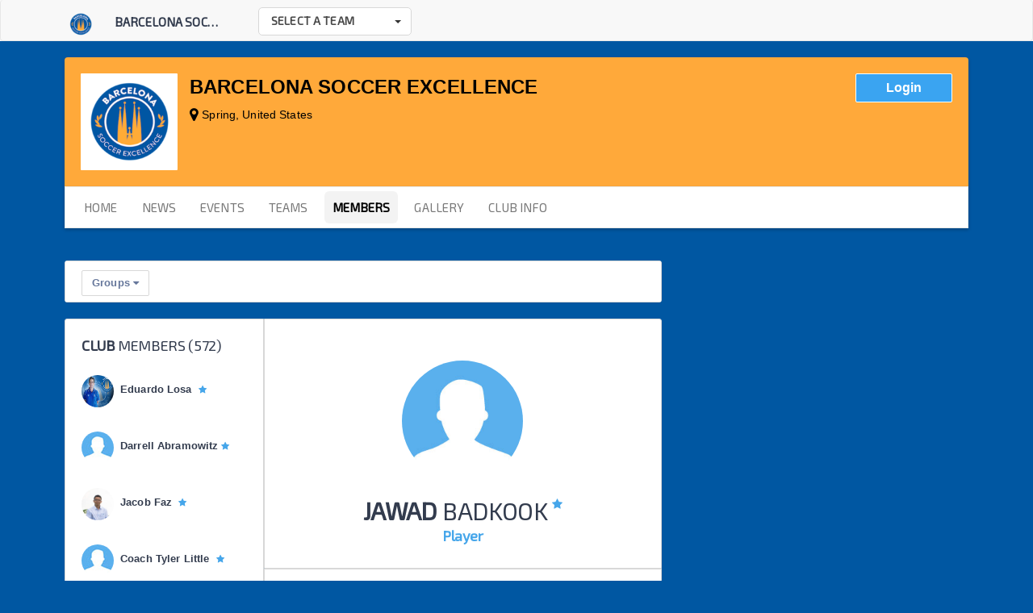

--- FILE ---
content_type: text/html; charset=utf-8
request_url: https://barcelonasoccerexcellence.teamer.net/members/62661
body_size: 47684
content:
<!DOCTYPE html>
<html>
  <head>
    <title>Teamer - barcelona soccer excellence : Team Member Info</title>

    <meta charset="utf-8"  />
    <meta name="country_code" content="ie">

      <meta name="smartbanner:title" content="Teamer - Sports Team App">
  <meta name="smartbanner:author" content=" ">
  <meta name="smartbanner:price" content="FREE">
  <meta name="smartbanner:price-suffix-apple" content=" - On the App Store">
  <meta name="smartbanner:price-suffix-google" content=" - In Google Play">
  <meta name="smartbanner:icon-apple" content="https://barcelonasoccerexcellence.teamer.net/assets/favicons/apple-touch-icon-57x57-3f15a4add54c0db287f9cd7593e5ee3fd2080b982260842ee63193a2b42876e0.png">
  
  <meta name="smartbanner:icon-google" content="https://barcelonasoccerexcellence.teamer.net/assets/favicons/apple-touch-icon-57x57-3f15a4add54c0db287f9cd7593e5ee3fd2080b982260842ee63193a2b42876e0.png">
  <meta name="smartbanner:button" content="OPEN">
  <meta name="smartbanner:button-url-apple" content="https://apps.apple.com/us/app/apple-store/455013327">
  <meta name="smartbanner:button-url-google" content="https://play.google.com/store/apps/details?id=net.teamer.android&hl=en_US">
  <meta name="smartbanner:enabled-platforms" content="android,ios">
  <meta name="smartbanner:close-label" content="Close this banner">
  <!--<meta name="smartbanner:api" content="true">-->
  <meta name="smartbanner:hide-ttl" content="2592000000">



<meta name="referrer" content="same-origin">



<link rel="shortcut icon" type="image/x-icon" href="/assets/favicons/favicon-c2dfde9834ebc0737bce8b335f2a9c1fc1b8dc1c7b9b317dc43607c12330966d.ico" />
<link rel="apple-touch-icon" type="image/png" href="/assets/favicons/apple-touch-icon-57x57-3f15a4add54c0db287f9cd7593e5ee3fd2080b982260842ee63193a2b42876e0.png" sizes="57x57" />
<link rel="apple-touch-icon" type="image/png" href="/assets/favicons/apple-touch-icon-60x60-b8425d18d87dd9373b9597091d3b6c797e0b7eb7943dfd88f17efbf2decb2ab9.png" sizes="60x60" />
<link rel="apple-touch-icon" type="image/png" href="/assets/favicons/apple-touch-icon-72x72-a2f03bec9c85ebb0994228f960296c903691787ad116d596b5d91f269c59b00f.png" sizes="72x72" />
<link rel="apple-touch-icon" type="image/png" href="/assets/favicons/apple-touch-icon-76x76-5342a3e00f33efada3344bbbf85e546c79ce4ef43000d4b0f2781f02bb9db199.png" sizes="76x76" />
<link rel="apple-touch-icon" type="image/png" href="/assets/favicons/apple-touch-icon-114x114-857c97b6caa7ac92e387bb0fd15e34f66f26e5209245276af91d599759ce71f2.png" sizes="114x114" />
<link rel="apple-touch-icon" type="image/png" href="/assets/favicons/apple-touch-icon-120x120-363b5ff36bcbeb6ada9c6bb6f8ee9364dc8c396170e94a8c106e4c1de7f25876.png" sizes="120x120" />
<link rel="apple-touch-icon" type="image/png" href="/assets/favicons/apple-touch-icon-144x144-5b927dcb84207654567f199ca267e40867cc1c776ca79ab34e2a40f8c084ac5a.png" sizes="144x144" />
<link rel="apple-touch-icon" type="image/png" href="/assets/favicons/apple-touch-icon-152x152-87e75835f03ec7757e3d00a42e67ae515d516edcba00b516df78c0333bd30709.png" sizes="152x152" />
<link rel="icon" type="image/png" href="/assets/favicons/favicon-16x16-0997ab3b1fff1e0595161be409a38548ac6cf1383121db16126d2d0d26f7a033.png" sizes="16x16" />
<link rel="icon" type="image/png" href="/assets/favicons/favicon-32x32-579f34960964a7bcc5b4640f4b6f334f74d248595b17a512124d771bdc7327bd.png" sizes="32x32" />
<link rel="icon" type="image/png" href="/assets/favicons/favicon-96x96-f15b94ff7da6f6b336664bce318e6ba8bf8817f04e7fc1490f089fad729e0ee1.png" sizes="96x96" />
<link rel="icon" type="image/png" href="/assets/favicons/favicon-160x160-73da689dc586e5f8ad14e15dbfbe5584cb6d1264d52c0014c8a87db33fa8e75e.png" sizes="160x016" />
<link rel="icon" type="image/png" href="/assets/favicons/favicon-196x196-fd05e9a23e2e7a933bb17275848554e96b13e6d6c5a580016ed63486058cee90.png" sizes="196x196" />

<meta name="msapplication-TileColor" content="#46a6ea">
<meta name="msapplication-TileImage" content="https://barcelonasoccerexcellence.teamer.net/assets/favicons/mstile-144x144-47aecde9209f082a680066e752c36df2aff433479bb98dc173a9cba47c06bbff.png">
<meta name="msapplication-config" content="https://barcelonasoccerexcellence.teamer.net/assets/favicons/browserconfig-10a8a2e754281a3b004943323d0bdd0f9963a57f12fdc15f36f6a55dc0d9dfa3.xml">


    <meta name="csrf-param" content="authenticity_token" />
<meta name="csrf-token" content="6IFScJ7sTKR+MeHuQOX7Izwzb11AsiY0HiZobJwv0OTOYg/Gx3mCxDTK+40WX+4z1U4Mf287pi244lqLX+BEdA==" />

    <link rel="stylesheet" media="all" href="/assets/application-4aaa1b2442fcc7dbd1a6d0509f1442c61c3258967226bbe02a477175d6477957.css" />
    <script src="/assets/application-987d5367de05ef597936e8fdc7fe56473780c8f1484a259371299db8f76934eb.js"></script>
    


    <script src="https://maps.googleapis.com/maps/api/js?key=AIzaSyDjtf8CE0D6adKH3Tc_Rgih30o1mqIGrq0&v=3.exp&libraries=places"></script>
    <!-- initialize google ads -->
      <script src="//www.googletagservices.com/tag/js/gpt.js"></script>
      <script>
        var googletag = googletag || {};
        googletag.cmd = googletag.cmd || [];
      </script>
    <!-- initialize google ads -->
    <!-- Google Analytics -->

<script>
  (function (i, s, o, g, r, a, m) {
    i['GoogleAnalyticsObject'] = r;
    i[r] = i[r] || function () {
      (i[r].q = i[r].q || []).push(arguments)
    }, i[r].l = 1 * new Date();
    a = s.createElement(o),
            m = s.getElementsByTagName(o)[0];
    a.async = 1;
    a.src = g;
    m.parentNode.insertBefore(a, m)
  })(window, document, 'script', '//www.google-analytics.com/analytics.js', 'ga');

  ga('create', 'UA-5050136-1', 'auto');
  ga('send', 'pageview');

</script>

<!-- End Google Analytics -->

<!-- Start of HubSpot Embed Code -->
<script type="text/javascript" id="hs-script-loader" async defer src="//js.hs-scripts.com/4285322.js"></script>
<!-- End of HubSpot Embed Code -->
<script async='async' src='https://www.googletagservices.com/tag/js/gpt.js'></script>
<script type="text/javascript">
  dataLayer = [{"brand":"teamer","page_type":"club_members_homepage","sport":"soccer","gender":null,"adult":null,"user_group":null}];
  var googletag = googletag || {};
  googletag.cmd = googletag.cmd || [];
</script>
<!-- Google Tag Manager -->
<script>
  (function (w, d, s, l, i) {
    w[l] = w[l] || [];
    w[l].push({'gtm.start':
              new Date().getTime(), event: 'gtm.js'});
    var f = d.getElementsByTagName(s)[0],
            j = d.createElement(s), dl = l != 'dataLayer' ? '&l=' + l : '';
    j.async = true;
    j.src =
            'https://www.googletagmanager.com/gtm.js?id=' + i + dl;
    f.parentNode.insertBefore(j, f);
  })(window, document, 'script', 'dataLayer', 'GTM-5QWVCGP');
</script>
<!-- End Google Tag Manager -->
<!-- Start Consent Management Platform ("CMP") -->

<script type="text/javascript">
!function(){var i,r,o;i="__tcfapiLocator",r=[],(o=window.frames[i])||(function e(){var t=window.document,a=!!o;if(!a)if(t.body){var n=t.createElement("iframe");n.style.cssText="display:none",n.name=i,t.body.appendChild(n)}else setTimeout(e,5);return!a}(),window.__tcfapi=function(){for(var e,t=[],a=0;a<arguments.length;a++)t[a]=arguments[a];if(!t.length)return r;if("setGdprApplies"===t[0])3<t.length&&2===parseInt(t[1],10)&&"boolean"==typeof t[3]&&(e=t[3],"function"==typeof t[2]&&t[2]("set",!0));else if("ping"===t[0]){var n={gdprApplies:e,cmpLoaded:!1,cmpStatus:"stub",apiVersion:2};"function"==typeof t[2]&&t[2](n,!0)}else r.push(t)},window.addEventListener("message",function(n){var i="string"==typeof n.data,e={};try{e=i?JSON.parse(n.data):n.data}catch(e){}var r=e.__tcfapiCall;r&&window.__tcfapi(r.command,r.version,function(e,t){var a={__tcfapiReturn:{returnValue:e,success:t,callId:r.callId}};i&&(a=JSON.stringify(a)),n.source.postMessage(a,"*")},r.parameter)},!1))}();
!function(){var i,n,s;i="__uspapiLocator",n=[],(s=window.frames[i])||(function a(){var e=window.document,n=!!s;if(!s)if(e.body){var t=e.createElement("iframe");t.style.cssText="display:none",t.name=i,e.body.appendChild(t)}else setTimeout(a,5);return!n}(),window.__uspapi=function(){for(var a=[],e=0;e<arguments.length;e++)a[e]=arguments[e];if(!a.length)return n;"ping"===a[0]?"function"==typeof a[2]&&a[2]({cmpLoaded:!1,cmpStatus:"stub"},!0):n.push(a)},window.addEventListener("message",function(t){var i="string"==typeof t.data,a={};try{a=i?JSON.parse(t.data):t.data}catch(a){}var s=a.__uspapiCall;s&&window.__uspapi(s.command,s.version,function(a,e){var n={__uspapiReturn:{returnValue:a,success:e,callId:s.callId}};i&&(n=JSON.stringify(n)),t.source.postMessage(n,"*")},s.parameter)},!1))}();
</script>
<script async src='https://cmp.uniconsent.com/v2/d73d97b930/cmp.js'></script>
<script>
    window.grumi = {
        key: '77ca865b-0a6b-4dee-8c5e-50215fc442e3'
    };
</script>
<script src="//rumcdn.geoedge.be/77ca865b-0a6b-4dee-8c5e-50215fc442e3/grumi-ip.js" async></script>
<script id="bssdk-tag" src="https://pubtm.com/bid/tag.js" data-bslid="d547b03907398ae6" defer async></script>

<!-- End Consent Management Platform ("CMP") -->






  </head>

    <body style="background-color: #0057A2">
     <noscript><iframe src="https://www.googletagmanager.com/ns.html?id=GTM-5QWVCGP"
                  height="0" width="0" style="display:none;visibility:hidden"></iframe></noscript>
<!-- End Google Tag Manager (noscript) -->

<script type="text/javascript"> 
  
  function storingCloudspongeCalls(stype='team_member') {
    return true;
  }
  
</script>  
		<div id="flash_message_block">
		  

<div id="clubwebaite-publish-payment-alert" style="display:none;" class="clubwebsite-notice">
  <div class="media">
    <i class="pull-left fa fa-check green fa-2x" style="display:none;"></i> <!-- published -->
    <i class="pull-left fa fa-warning red fa-2x" style="display:none;"></i> <!-- failed -->

    <div class="media-body">
      <h4 class="media-heading">
        <span id="clubwebsite-publish-success-header">Success</span>
        <span id="clubwebsite-publish-alert-header">Alert</span>
        <a href="#" class="closeit pull-right" onclick="hideMessage(); return false;"><i class="fa fa-times"></i></a>
      </h4>
      <br>
      <span id="clubwebsite-publish-message"></span>
    </div>
  </div>
</div>

		</div>

    


<!-- section-head -->

<!-- <span class="ad-leaderboard"> -->
  <div id='div-gpt-ad-1547723392523-0'>

</div>


<!-- section-head -->
        <!-- // section-head -->

<!-- // section-head -->
<script src='https://api.tiles.mapbox.com/mapbox-gl-js/v0.53.0/mapbox-gl.js'></script>
<link href='https://api.tiles.mapbox.com/mapbox-gl-js/v0.53.0/mapbox-gl.css' rel='stylesheet' />

<script src='https://api.mapbox.com/mapbox-gl-js/plugins/mapbox-gl-geocoder/v3.1.2/mapbox-gl-geocoder.min.js'></script>
<link rel='stylesheet' href='https://api.mapbox.com/mapbox-gl-js/plugins/mapbox-gl-geocoder/v3.1.2/mapbox-gl-geocoder.css' type='text/css' />
<script type="text/javascript">
   mapboxgl.accessToken= "pk.eyJ1IjoiYmVuY29udmV5MSIsImEiOiJjanMzYW1qdnkwdTB5NDRwajlzaGJpZXRpIn0.ROUAkreuUa0N_ux3bXpr1A";


//https://docs.mapbox.com/mapbox-gl-js/example/marker-from-geocode/
</script>
<div style="background-color: #f8f8f8;">
  <!-- Club navigation 1st row -->
<nav class="navbar navbar-default" id="Clubpage-navbar">
  <div class="container">
    <div class="col-md-5 col-xs-12">
      <div class="navbar-brand col-xs-6">
        <div class="clubnavbar-icon">
          <img src="https://teamer.net/system/crests/375/size40/MASTER_Bcn_Soccer-01.png?1524833752">
        </div>

        <div class="clubnavbar-clubname">
          <a style="text-decoration: none" href="https://www.barcelonasoccerclub.com">
            Barcelona Soccer E...
</a>        </div>
      </div>
      <div class="col-xs-6">
        <select class="selectpicker quick-team-nav pull-right" title="Select a team" data-live-search="true" data-style="btn dropdown-toggle selectpicker btn-default">
          
              <option value="/teams/111652495">BSE 05 ELITE </option>

              <option value="/teams/111652733">BSE 03 Elite</option>

              <option value="/teams/111653589">BSE 06 Elite</option>

              <option value="/teams/111653701">BSE 10 Elite </option>

              <option value="/teams/111654909">BSE 08 Select </option>

              <option value="/teams/111654910">BSE 09 Elite </option>

              <option value="/teams/111676153">BSE 04 Elite</option>

              <option value="/teams/111683834">BSE 08 Elite </option>

              <option value="/teams/111698720">BSE 11 ELITE</option>

              <option value="/teams/111706645">BSE 2013 Elite</option>

              <option value="/teams/111718558">BSE U17 Elite G</option>

              <option value="/teams/111718589">BSE 2012 Elite</option>

              <option value="/teams/111722080">BSE 07 Elite </option>

              <option value="/teams/111726008">BSE Goalkeepers </option>

              <option value="/teams/111734269">BSE 06 Elite Blue </option>

              <option value="/teams/111748016">BSE UPSL MEN&#39;S TEAM</option>

              <option value="/teams/111749577">BSE 09 SELECT</option>

              <option value="/teams/111751806">BSE 2014 Elite</option>

              <option value="/teams/111752768">BSE 2011 Select </option>

              <option value="/teams/111752769">BSE 08 Elite Girls </option>

              <option value="/teams/111752856">BSE U8 Girls </option>
[[&quot;BSE 05 ELITE &quot;, 111652495], [&quot;BSE 03 Elite&quot;, 111652733], [&quot;BSE 06 Elite&quot;, 111653589], [&quot;BSE 10 Elite &quot;, 111653701], [&quot;BSE 08 Select &quot;, 111654909], [&quot;BSE 09 Elite &quot;, 111654910], [&quot;BSE 04 Elite&quot;, 111676153], [&quot;BSE 08 Elite &quot;, 111683834], [&quot;BSE 11 ELITE&quot;, 111698720], [&quot;BSE 2013 Elite&quot;, 111706645], [&quot;BSE U17 Elite G&quot;, 111718558], [&quot;BSE 2012 Elite&quot;, 111718589], [&quot;BSE 07 Elite &quot;, 111722080], [&quot;BSE Goalkeepers &quot;, 111726008], [&quot;BSE 06 Elite Blue &quot;, 111734269], [&quot;BSE UPSL MEN&#39;S TEAM&quot;, 111748016], [&quot;BSE 09 SELECT&quot;, 111749577], [&quot;BSE 2014 Elite&quot;, 111751806], [&quot;BSE 2011 Select &quot;, 111752768], [&quot;BSE 08 Elite Girls &quot;, 111752769], [&quot;BSE U8 Girls &quot;, 111752856]]        </select>
      </div>
    </div>

    <div class="col-md-7 col-xs-12 no-right-padding">
      <ul class="nav navbar-nav navbar-left">
        <script type="text/javascript">
          $('.selectpicker').on('changed.bs.select', function (e) {
            var selected = e.target.value;
            location.href = selected;
          });
        </script>



      </ul>

      <ul class="nav navbar-nav navbar-right" id="user-menu">
      </ul>
    </div>
  </div>
</nav>

</div>


	<div class="container" style="margin-top: 20px;">
  <div class="row">
    <div class="col-md-12">
      <div class="club-header" style="background-color: #FFA93A;">
        <div id='club-navbar-crest'  ">
          <img height="110" width="110" class="nav-crest" src="/system/crests/375/size160/MASTER_Bcn_Soccer-01.png?1524833752" />
        </div>
        <div class="club-header-info">
          <div class="club-header-name" style="color: #000000">
            Barcelona Soccer Excellence 
          </div>
          <div class="club-header-address" style="color: #000000">
            <i class="fa fa-map-marker fa-lg" aria-hidden="true" style="color: #000000"></i>
            Spring, United States
          </div>
        </div>
          <div class="club-header-login pull-right">
            <a data-toggle="modal" class="btn btn-default login" href="#modal-login">Login</a>
          </div>
      </div><!-- club header -->
    </div><!-- col -->
  </div><!-- row -->

  <div class="row">
    <div class="col-md-12">
      <nav class="navbar navbar-default club-navigation">
        <ul class="nav navbar-nav club-navigation-navbar">
          <li class="club-navbar " >
            <a class="nav-link" href="https://www.barcelonasoccerclub.com">
              <span>Home</span>
</a>          </li>

           <li class="club-navbar ">
            <a class="nav-link" href="/news">
              <span>News</span>
</a>          </li>

          <li class="club-navbar ">
            <a class="nav-link" href="/events">
              <span>Events</span>
</a>          </li>

          <li class="club-navbar ">
            <a class="nav-link" href="/teams">
              <span>Teams</span>
</a>          </li>

            <li class="club-navbar active">
              <a class="nav-link" href="/members">
                <span>Members</span>
</a>            </li>

            <li class="club-navbar ">
              <a id="club_gallery_subnav_lnk" class="nav-link" href="/gallery">
                <span>Gallery</span>
</a>            </li>


          <!-- <li class="club-navbar"><a href="#">Custom Pages</a></li> -->
          <li class="club-navbar ">
            <a class="nav-link" href="/info">
              <span>Club info</span>
</a>          </li>


        </ul>
      </nav>
    </div><!-- col -->
  </div><!-- row -->
</div><!-- container -->



<!-- modal-processing-join-request -->
<div class="modal fade tiny" id="processing-request" tabindex="-1" role="dialog" aria-hidden="true">

  <div class="modal-dialog layout-regular modal-medium">
    <div class="modal-content">

      <div class="modal-header text-center">

        <img class="img-xl team-crest-default" src="/assets/sports/crest-teamer-78671e2de3625da3f80a9741c1be4d415edbb347eb02f16396397eb00efd661c.png" />
        <img src="" onerror="this.src='https://barcelonasoccerexcellence.teamer.net/assets/sports/crest-teamer-78671e2de3625da3f80a9741c1be4d415edbb347eb02f16396397eb00efd661c.png'" class='img-xl team-crest show_hide' style='display:none;'>

        <h3 class='teamerit nomargin'>&nbsp;<b><span class='the_teamname'></span></b><span class='the_noteam'><span class="translation_missing" title="translation missing: en-US.club.processing_join_request">Processing Join Request</span></span>&nbsp;</h3>
      </div>

      <div class="modal-body" style="padding-bottom:10px;">
        <div id="processing-request-result">
          Please wait until we setup you team for you...
        </div>
      </div><!--/.modal-body-->

      <div class="buttonHolder modal-footer clearfix">
        <a class="pull-right btn btn-default btn-m" data-dismiss="modal" id="processing-request-close" href="#">
          <span class="translation_missing" title="translation missing: en-US.user_teams.close">Close</span>
</a>      </div>
    </div><!-- /.modal-content -->
  </div><!-- /.modal-dialog -->
</div><!-- // modal-processing-join-request -->



  <div class="wrapit clearfix">
    <div class="row">
      <!-- <div id='div-gpt-ad-1562161125010-0' class="text-center"></div> -->
      
    </div>
  </div>

  <div class="container page-wrapper">
    <div class="row">
      <div class="col-md-8 col-xs-12">
        




<!-- col-xs-12-->
<div class="col-xs-12 no-padding">
  <div class='panel'>
    <div class="panel-encase club-container-title">
        <div class="pull-left">
          <a data-toggle="dropdown" href="#" role="button" class="btn btn-default dropdown-toggle groupdropdown" id="Stop4" area-expanded="false" aria-haspopup="true">
            <span id="member_filter_dropdown">Groups</span>
            <i class="fa fa-caret-down"></i>
          </a>

          <ul class="dropdown-menu" role="menu" aria-labelledby="dropdownMenu1">
            <li role="presentation">
              <a role="menuitem" tabindex="-1" href="/groups/-1/members" class='get-group-members'>  All
              </a>
            </li>
              <li role="presentation">
                <a role="menuitem" tabindex="-1" href="/groups/1/members" class='get-group-members'>
                  Club admin
                </a>
              </li>
              <li role="presentation">
                <a role="menuitem" tabindex="-1" href="/groups/2/members" class='get-group-members'>
                  Team admin
                </a>
              </li>
              <li role="presentation">
                <a role="menuitem" tabindex="-1" href="/groups/3/members" class='get-group-members'>
                  Player
                </a>
              </li>
              <li role="presentation">
                <a role="menuitem" tabindex="-1" href="/groups/4/members" class='get-group-members'>
                  Coach
                </a>
              </li>
              <li role="presentation">
                <a role="menuitem" tabindex="-1" href="/groups/5/members" class='get-group-members'>
                  Committee
                </a>
              </li>
              <li role="presentation">
                <a role="menuitem" tabindex="-1" href="/groups/6/members" class='get-group-members'>
                  Follower
                </a>
              </li>
              <li role="presentation">
                <a role="menuitem" tabindex="-1" href="/groups/7/members" class='get-group-members'>
                  Finance
                </a>
              </li>
              <li role="presentation">
                <a role="menuitem" tabindex="-1" href="/groups/8/members" class='get-group-members'>
                  Parent
                </a>
              </li>
              <li role="presentation">
                <a role="menuitem" tabindex="-1" href="/groups/85230/members" class='get-group-members'>
                  Document managers
                </a>
              </li>
              <li role="presentation">
                <a role="menuitem" tabindex="-1" href="/groups/85239/members" class='get-group-members'>
                  Document managers
                </a>
              </li>
              <li role="presentation">
                <a role="menuitem" tabindex="-1" href="/groups/85242/members" class='get-group-members'>
                  Document managers
                </a>
              </li>
              <li role="presentation">
                <a role="menuitem" tabindex="-1" href="/groups/85261/members" class='get-group-members'>
                  Document managers
                </a>
              </li>
              <li role="presentation">
                <a role="menuitem" tabindex="-1" href="/groups/85234/members" class='get-group-members'>
                  Document managers
                </a>
              </li>
              <li role="presentation">
                <a role="menuitem" tabindex="-1" href="/groups/85322/members" class='get-group-members'>
                  Document managers
                </a>
              </li>
              <li role="presentation">
                <a role="menuitem" tabindex="-1" href="/groups/85326/members" class='get-group-members'>
                  Document managers
                </a>
              </li>
              <li role="presentation">
                <a role="menuitem" tabindex="-1" href="/groups/85330/members" class='get-group-members'>
                  Document managers
                </a>
              </li>
              <li role="presentation">
                <a role="menuitem" tabindex="-1" href="/groups/85325/members" class='get-group-members'>
                  Gallery managers
                </a>
              </li>
              <li role="presentation">
                <a role="menuitem" tabindex="-1" href="/groups/85321/members" class='get-group-members'>
                  Gallery managers
                </a>
              </li>
              <li role="presentation">
                <a role="menuitem" tabindex="-1" href="/groups/85260/members" class='get-group-members'>
                  Gallery managers
                </a>
              </li>
              <li role="presentation">
                <a role="menuitem" tabindex="-1" href="/groups/85329/members" class='get-group-members'>
                  Gallery managers
                </a>
              </li>
              <li role="presentation">
                <a role="menuitem" tabindex="-1" href="/groups/85241/members" class='get-group-members'>
                  Gallery managers
                </a>
              </li>
              <li role="presentation">
                <a role="menuitem" tabindex="-1" href="/groups/85238/members" class='get-group-members'>
                  Gallery managers
                </a>
              </li>
              <li role="presentation">
                <a role="menuitem" tabindex="-1" href="/groups/85229/members" class='get-group-members'>
                  Gallery managers
                </a>
              </li>
              <li role="presentation">
                <a role="menuitem" tabindex="-1" href="/groups/85233/members" class='get-group-members'>
                  Gallery managers
                </a>
              </li>
              <li role="presentation">
                <a role="menuitem" tabindex="-1" href="/groups/85243/members" class='get-group-members'>
                  Teamtalk managers
                </a>
              </li>
              <li role="presentation">
                <a role="menuitem" tabindex="-1" href="/groups/85331/members" class='get-group-members'>
                  Teamtalk managers
                </a>
              </li>
              <li role="presentation">
                <a role="menuitem" tabindex="-1" href="/groups/85262/members" class='get-group-members'>
                  Teamtalk managers
                </a>
              </li>
              <li role="presentation">
                <a role="menuitem" tabindex="-1" href="/groups/85327/members" class='get-group-members'>
                  Teamtalk managers
                </a>
              </li>
              <li role="presentation">
                <a role="menuitem" tabindex="-1" href="/groups/85231/members" class='get-group-members'>
                  Teamtalk managers
                </a>
              </li>
              <li role="presentation">
                <a role="menuitem" tabindex="-1" href="/groups/85240/members" class='get-group-members'>
                  Teamtalk managers
                </a>
              </li>
              <li role="presentation">
                <a role="menuitem" tabindex="-1" href="/groups/85235/members" class='get-group-members'>
                  Teamtalk managers
                </a>
              </li>
              <li role="presentation">
                <a role="menuitem" tabindex="-1" href="/groups/85323/members" class='get-group-members'>
                  Teamtalk managers
                </a>
              </li>
              <li role="presentation">
                <a role="menuitem" tabindex="-1" href="/groups/85237/members" class='get-group-members'>
                  Barcelona 05 elite
                </a>
              </li>
              <li role="presentation">
                <a role="menuitem" tabindex="-1" href="/groups/85236/members" class='get-group-members'>
                  Barcelona 05 elite
                </a>
              </li>
              <li role="presentation">
                <a role="menuitem" tabindex="-1" href="/groups/85259/members" class='get-group-members'>
                  Bse 03 elite
                </a>
              </li>
              <li role="presentation">
                <a role="menuitem" tabindex="-1" href="/groups/85245/members" class='get-group-members'>
                  Bse 04 elite
                </a>
              </li>
              <li role="presentation">
                <a role="menuitem" tabindex="-1" href="/groups/85232/members" class='get-group-members'>
                  Bse 05 elite 
                </a>
              </li>
              <li role="presentation">
                <a role="menuitem" tabindex="-1" href="/groups/85228/members" class='get-group-members'>
                  Bse 06 elite
                </a>
              </li>
              <li role="presentation">
                <a role="menuitem" tabindex="-1" href="/groups/89244/members" class='get-group-members'>
                  Bse 06 elite blue 
                </a>
              </li>
              <li role="presentation">
                <a role="menuitem" tabindex="-1" href="/groups/86448/members" class='get-group-members'>
                  Bse 07 elite 
                </a>
              </li>
              <li role="presentation">
                <a role="menuitem" tabindex="-1" href="/groups/85253/members" class='get-group-members'>
                  Bse 08 elite 
                </a>
              </li>
              <li role="presentation">
                <a role="menuitem" tabindex="-1" href="/groups/90727/members" class='get-group-members'>
                  Bse 08 elite girls 
                </a>
              </li>
              <li role="presentation">
                <a role="menuitem" tabindex="-1" href="/groups/85324/members" class='get-group-members'>
                  Bse 08 select 
                </a>
              </li>
              <li role="presentation">
                <a role="menuitem" tabindex="-1" href="/groups/85320/members" class='get-group-members'>
                  Bse 09 elite 
                </a>
              </li>
              <li role="presentation">
                <a role="menuitem" tabindex="-1" href="/groups/90399/members" class='get-group-members'>
                  Bse 09 select
                </a>
              </li>
              <li role="presentation">
                <a role="menuitem" tabindex="-1" href="/groups/85328/members" class='get-group-members'>
                  Bse 10 elite 
                </a>
              </li>
              <li role="presentation">
                <a role="menuitem" tabindex="-1" href="/groups/85319/members" class='get-group-members'>
                  Bse 11 elite
                </a>
              </li>
              <li role="presentation">
                <a role="menuitem" tabindex="-1" href="/groups/90726/members" class='get-group-members'>
                  Bse 2011 select 
                </a>
              </li>
              <li role="presentation">
                <a role="menuitem" tabindex="-1" href="/groups/85362/members" class='get-group-members'>
                  Bse 2012 elite
                </a>
              </li>
              <li role="presentation">
                <a role="menuitem" tabindex="-1" href="/groups/85264/members" class='get-group-members'>
                  Bse 2013 elite
                </a>
              </li>
              <li role="presentation">
                <a role="menuitem" tabindex="-1" href="/groups/90646/members" class='get-group-members'>
                  Bse 2014 elite
                </a>
              </li>
              <li role="presentation">
                <a role="menuitem" tabindex="-1" href="/groups/85246/members" class='get-group-members'>
                  Bse elite 04
                </a>
              </li>
              <li role="presentation">
                <a role="menuitem" tabindex="-1" href="/groups/87537/members" class='get-group-members'>
                  Bse goalkeepers 
                </a>
              </li>
              <li role="presentation">
                <a role="menuitem" tabindex="-1" href="/groups/85349/members" class='get-group-members'>
                  Bse u17 elite g
                </a>
              </li>
              <li role="presentation">
                <a role="menuitem" tabindex="-1" href="/groups/90753/members" class='get-group-members'>
                  Bse u8 girls 
                </a>
              </li>
              <li role="presentation">
                <a role="menuitem" tabindex="-1" href="/groups/90315/members" class='get-group-members'>
                  Bse upsl men&#39;s team
                </a>
              </li>

          </ul>
        </div>

    </div>
  </div>

</div>


<!-- Teampage team members -->
<div class="col-xs-4 flush-the-left no-padding">

  <div class="panel panel-club-members" id="StopA">
    <div class="panel-encase press">
      <li class='' style='list-style:none; padding-top: 3px;'>
        <h4 class='teamerit padding-top padding-bottom-small no-margin'>
          <b>Club</b> Members
          (<span id="team-members-count">572</span>)
        </h4>

      <ul class="team-members" id="team-member-list">
        <div id="team-members-list-wrapper">
          
<li class="member-list clickablelist changemember " id="member-list-5359" style="cursor:pointer;">
  <a href='/members/5359' class='the-backround show-member-overview'>&nbsp;</a>
  <a class="no-underline nounderline show-member-overview" href="/members/5359">
    <div class="team-member-listitem">
      <span class='spinner loadingprocess img-sm pull-left member-pic' style='display:none;'></span>
          <img class="img-sm pull-left member-pic actualphoto" src="/system/avatars/5359/medium/Eduardo-Barcelona-Soccer-Excellence.-LQ.jpg?1533311740" />


      <b>Eduardo Losa &nbsp;<i class="fa fa-star relcustom blue" style='font-size:11px;position:static;' rel='tooltip' title='Registered'></i></b>
    </div>
</a></li>

<li class="member-list clickablelist changemember " id="member-list-32018" style="cursor:pointer;">
  <a href='/members/32018' class='the-backround show-member-overview'>&nbsp;</a>
  <a class="no-underline nounderline show-member-overview" href="/members/32018">
    <div class="team-member-listitem">
      <span class='spinner loadingprocess img-sm pull-left member-pic' style='display:none;'></span>
        <img class="pull-left member-pic actualphoto" src="https://barcelonasoccerexcellence.teamer.net/assets/empty-profile-40x40-b8d130006b382b475e799776a9170d24c0da2dcf852d43e532b02c2aa59a82c5.jpg" />


      <b>Darrell Abramowitz&nbsp;<i class="fa fa-star relcustom blue" style='font-size:11px;position:static;' rel='tooltip' title='Registered'></i></b>
    </div>
</a></li>

<li class="member-list clickablelist changemember " id="member-list-31196" style="cursor:pointer;">
  <a href='/members/31196' class='the-backround show-member-overview'>&nbsp;</a>
  <a class="no-underline nounderline show-member-overview" href="/members/31196">
    <div class="team-member-listitem">
      <span class='spinner loadingprocess img-sm pull-left member-pic' style='display:none;'></span>
          <img class="img-sm pull-left member-pic actualphoto" src="/system/avatars/31196/medium/20190804_093239.jpg?1565708445" />


      <b>Jacob  Faz &nbsp;<i class="fa fa-star relcustom blue" style='font-size:11px;position:static;' rel='tooltip' title='Registered'></i></b>
    </div>
</a></li>

<li class="member-list clickablelist changemember " id="member-list-63088" style="cursor:pointer;">
  <a href='/members/63088' class='the-backround show-member-overview'>&nbsp;</a>
  <a class="no-underline nounderline show-member-overview" href="/members/63088">
    <div class="team-member-listitem">
      <span class='spinner loadingprocess img-sm pull-left member-pic' style='display:none;'></span>
        <img class="pull-left member-pic actualphoto" src="https://barcelonasoccerexcellence.teamer.net/assets/empty-profile-40x40-b8d130006b382b475e799776a9170d24c0da2dcf852d43e532b02c2aa59a82c5.jpg" />


      <b>Coach Tyler  Little &nbsp;<i class="fa fa-star relcustom blue" style='font-size:11px;position:static;' rel='tooltip' title='Registered'></i></b>
    </div>
</a></li>

<li class="member-list clickablelist changemember " id="member-list-31121" style="cursor:pointer;">
  <a href='/members/31121' class='the-backround show-member-overview'>&nbsp;</a>
  <a class="no-underline nounderline show-member-overview" href="/members/31121">
    <div class="team-member-listitem">
      <span class='spinner loadingprocess img-sm pull-left member-pic' style='display:none;'></span>
        <img class="pull-left member-pic actualphoto" src="https://barcelonasoccerexcellence.teamer.net/assets/empty-profile-40x40-b8d130006b382b475e799776a9170d24c0da2dcf852d43e532b02c2aa59a82c5.jpg" />


      <b>Alexis  Losa &nbsp;<i class="fa fa-star relcustom blue" style='font-size:11px;position:static;' rel='tooltip' title='Registered'></i></b>
    </div>
</a></li>

<li class="member-list clickablelist changemember " id="member-list-32146" style="cursor:pointer;">
  <a href='/members/32146' class='the-backround show-member-overview'>&nbsp;</a>
  <a class="no-underline nounderline show-member-overview" href="/members/32146">
    <div class="team-member-listitem">
      <span class='spinner loadingprocess img-sm pull-left member-pic' style='display:none;'></span>
        <img class="pull-left member-pic actualphoto" src="https://barcelonasoccerexcellence.teamer.net/assets/empty-profile-40x40-b8d130006b382b475e799776a9170d24c0da2dcf852d43e532b02c2aa59a82c5.jpg" />


      <b>Sebastian  Lugo&nbsp;<i class="fa fa-star relcustom blue" style='font-size:11px;position:static;' rel='tooltip' title='Registered'></i></b>
    </div>
</a></li>

<li class="member-list clickablelist changemember " id="member-list-31219" style="cursor:pointer;">
  <a href='/members/31219' class='the-backround show-member-overview'>&nbsp;</a>
  <a class="no-underline nounderline show-member-overview" href="/members/31219">
    <div class="team-member-listitem">
      <span class='spinner loadingprocess img-sm pull-left member-pic' style='display:none;'></span>
        <img class="pull-left member-pic actualphoto" src="https://barcelonasoccerexcellence.teamer.net/assets/empty-profile-40x40-b8d130006b382b475e799776a9170d24c0da2dcf852d43e532b02c2aa59a82c5.jpg" />


      <b>Coach Carlos Perez &nbsp;<i class="fa fa-star relcustom blue" style='font-size:11px;position:static;' rel='tooltip' title='Registered'></i></b>
    </div>
</a></li>

<li class="member-list clickablelist changemember " id="member-list-31210" style="cursor:pointer;">
  <a href='/members/31210' class='the-backround show-member-overview'>&nbsp;</a>
  <a class="no-underline nounderline show-member-overview" href="/members/31210">
    <div class="team-member-listitem">
      <span class='spinner loadingprocess img-sm pull-left member-pic' style='display:none;'></span>
        <img class="pull-left member-pic actualphoto" src="https://barcelonasoccerexcellence.teamer.net/assets/empty-profile-40x40-b8d130006b382b475e799776a9170d24c0da2dcf852d43e532b02c2aa59a82c5.jpg" />


      <b>Kevin  &nbsp;<i class="fa fa-star relcustom blue" style='font-size:11px;position:static;' rel='tooltip' title='Registered'></i></b>
    </div>
</a></li>

<li class="member-list clickablelist changemember " id="member-list-31144" style="cursor:pointer;">
  <a href='/members/31144' class='the-backround show-member-overview'>&nbsp;</a>
  <a class="no-underline nounderline show-member-overview" href="/members/31144">
    <div class="team-member-listitem">
      <span class='spinner loadingprocess img-sm pull-left member-pic' style='display:none;'></span>
        <img class="pull-left member-pic actualphoto" src="https://barcelonasoccerexcellence.teamer.net/assets/empty-profile-40x40-b8d130006b382b475e799776a9170d24c0da2dcf852d43e532b02c2aa59a82c5.jpg" />


      <b>Joseph  Andino&nbsp;<i class="fa fa-star relcustom blue" style='font-size:11px;position:static;' rel='tooltip' title='Registered'></i></b>
    </div>
</a></li>

<li class="member-list clickablelist changemember " id="member-list-31193" style="cursor:pointer;">
  <a href='/members/31193' class='the-backround show-member-overview'>&nbsp;</a>
  <a class="no-underline nounderline show-member-overview" href="/members/31193">
    <div class="team-member-listitem">
      <span class='spinner loadingprocess img-sm pull-left member-pic' style='display:none;'></span>
        <img class="pull-left member-pic actualphoto" src="https://barcelonasoccerexcellence.teamer.net/assets/empty-profile-40x40-b8d130006b382b475e799776a9170d24c0da2dcf852d43e532b02c2aa59a82c5.jpg" />


      <b>EMILIANO CARDENAS&nbsp;<i class="fa fa-star relcustom blue" style='font-size:11px;position:static;' rel='tooltip' title='Registered'></i></b>
    </div>
</a></li>

<li class="member-list clickablelist changemember " id="member-list-31212" style="cursor:pointer;">
  <a href='/members/31212' class='the-backround show-member-overview'>&nbsp;</a>
  <a class="no-underline nounderline show-member-overview" href="/members/31212">
    <div class="team-member-listitem">
      <span class='spinner loadingprocess img-sm pull-left member-pic' style='display:none;'></span>
          <img class="img-sm pull-left member-pic actualphoto" src="/system/avatars/31212/medium/20180711_140719.jpg?1533313418" />


      <b>Christian Carranza&nbsp;<i class="fa fa-star relcustom blue" style='font-size:11px;position:static;' rel='tooltip' title='Registered'></i></b>
    </div>
</a></li>

<li class="member-list clickablelist changemember " id="member-list-31194" style="cursor:pointer;">
  <a href='/members/31194' class='the-backround show-member-overview'>&nbsp;</a>
  <a class="no-underline nounderline show-member-overview" href="/members/31194">
    <div class="team-member-listitem">
      <span class='spinner loadingprocess img-sm pull-left member-pic' style='display:none;'></span>
        <img class="pull-left member-pic actualphoto" src="https://barcelonasoccerexcellence.teamer.net/assets/empty-profile-40x40-b8d130006b382b475e799776a9170d24c0da2dcf852d43e532b02c2aa59a82c5.jpg" />


      <b>David  Castanon&nbsp;<i class="fa fa-star relcustom blue" style='font-size:11px;position:static;' rel='tooltip' title='Registered'></i></b>
    </div>
</a></li>

<li class="member-list clickablelist changemember " id="member-list-47721" style="cursor:pointer;">
  <a href='/members/47721' class='the-backround show-member-overview'>&nbsp;</a>
  <a class="no-underline nounderline show-member-overview" href="/members/47721">
    <div class="team-member-listitem">
      <span class='spinner loadingprocess img-sm pull-left member-pic' style='display:none;'></span>
        <img class="pull-left member-pic actualphoto" src="https://barcelonasoccerexcellence.teamer.net/assets/empty-profile-40x40-b8d130006b382b475e799776a9170d24c0da2dcf852d43e532b02c2aa59a82c5.jpg" />


      <b>Deusdedit Caguana Coach&nbsp;<i class="fa fa-star relcustom blue" style='font-size:11px;position:static;' rel='tooltip' title='Registered'></i></b>
    </div>
</a></li>

<li class="member-list clickablelist changemember " id="member-list-55859" style="cursor:pointer;">
  <a href='/members/55859' class='the-backround show-member-overview'>&nbsp;</a>
  <a class="no-underline nounderline show-member-overview" href="/members/55859">
    <div class="team-member-listitem">
      <span class='spinner loadingprocess img-sm pull-left member-pic' style='display:none;'></span>
        <img class="pull-left member-pic actualphoto" src="https://barcelonasoccerexcellence.teamer.net/assets/empty-profile-40x40-b8d130006b382b475e799776a9170d24c0da2dcf852d43e532b02c2aa59a82c5.jpg" />


      <b>Coach Copeland&nbsp;<i class="fa fa-star relcustom blue" style='font-size:11px;position:static;' rel='tooltip' title='Registered'></i></b>
    </div>
</a></li>

<li class="member-list clickablelist changemember " id="member-list-31195" style="cursor:pointer;">
  <a href='/members/31195' class='the-backround show-member-overview'>&nbsp;</a>
  <a class="no-underline nounderline show-member-overview" href="/members/31195">
    <div class="team-member-listitem">
      <span class='spinner loadingprocess img-sm pull-left member-pic' style='display:none;'></span>
        <img class="pull-left member-pic actualphoto" src="https://barcelonasoccerexcellence.teamer.net/assets/empty-profile-40x40-b8d130006b382b475e799776a9170d24c0da2dcf852d43e532b02c2aa59a82c5.jpg" />


      <b>Matthew  Dick &nbsp;<i class="fa fa-star relcustom blue" style='font-size:11px;position:static;' rel='tooltip' title='Registered'></i></b>
    </div>
</a></li>

<li class="member-list clickablelist changemember " id="member-list-31198" style="cursor:pointer;">
  <a href='/members/31198' class='the-backround show-member-overview'>&nbsp;</a>
  <a class="no-underline nounderline show-member-overview" href="/members/31198">
    <div class="team-member-listitem">
      <span class='spinner loadingprocess img-sm pull-left member-pic' style='display:none;'></span>
        <img class="pull-left member-pic actualphoto" src="https://barcelonasoccerexcellence.teamer.net/assets/empty-profile-40x40-b8d130006b382b475e799776a9170d24c0da2dcf852d43e532b02c2aa59a82c5.jpg" />


      <b>Tomas  Fernandez&nbsp;<i class="fa fa-star relcustom blue" style='font-size:11px;position:static;' rel='tooltip' title='Registered'></i></b>
    </div>
</a></li>

<li class="member-list clickablelist changemember " id="member-list-31199" style="cursor:pointer;">
  <a href='/members/31199' class='the-backround show-member-overview'>&nbsp;</a>
  <a class="no-underline nounderline show-member-overview" href="/members/31199">
    <div class="team-member-listitem">
      <span class='spinner loadingprocess img-sm pull-left member-pic' style='display:none;'></span>
        <img class="pull-left member-pic actualphoto" src="https://barcelonasoccerexcellence.teamer.net/assets/empty-profile-40x40-b8d130006b382b475e799776a9170d24c0da2dcf852d43e532b02c2aa59a82c5.jpg" />


      <b>Xander  Frederick &nbsp;<i class="fa fa-star relcustom blue" style='font-size:11px;position:static;' rel='tooltip' title='Registered'></i></b>
    </div>
</a></li>

<li class="member-list clickablelist changemember " id="member-list-31214" style="cursor:pointer;">
  <a href='/members/31214' class='the-backround show-member-overview'>&nbsp;</a>
  <a class="no-underline nounderline show-member-overview" href="/members/31214">
    <div class="team-member-listitem">
      <span class='spinner loadingprocess img-sm pull-left member-pic' style='display:none;'></span>
        <img class="pull-left member-pic actualphoto" src="https://barcelonasoccerexcellence.teamer.net/assets/empty-profile-40x40-b8d130006b382b475e799776a9170d24c0da2dcf852d43e532b02c2aa59a82c5.jpg" />


      <b>Bryan Gonzalez&nbsp;<i class="fa fa-star relcustom blue" style='font-size:11px;position:static;' rel='tooltip' title='Registered'></i></b>
    </div>
</a></li>

<li class="member-list clickablelist changemember " id="member-list-40573" style="cursor:pointer;">
  <a href='/members/40573' class='the-backround show-member-overview'>&nbsp;</a>
  <a class="no-underline nounderline show-member-overview" href="/members/40573">
    <div class="team-member-listitem">
      <span class='spinner loadingprocess img-sm pull-left member-pic' style='display:none;'></span>
        <img class="pull-left member-pic actualphoto" src="https://barcelonasoccerexcellence.teamer.net/assets/empty-profile-40x40-b8d130006b382b475e799776a9170d24c0da2dcf852d43e532b02c2aa59a82c5.jpg" />


      <b>Jacob  Guevara&nbsp;<i class="fa fa-star relcustom blue" style='font-size:11px;position:static;' rel='tooltip' title='Registered'></i></b>
    </div>
</a></li>

<li class="member-list clickablelist changemember " id="member-list-31201" style="cursor:pointer;">
  <a href='/members/31201' class='the-backround show-member-overview'>&nbsp;</a>
  <a class="no-underline nounderline show-member-overview" href="/members/31201">
    <div class="team-member-listitem">
      <span class='spinner loadingprocess img-sm pull-left member-pic' style='display:none;'></span>
        <img class="pull-left member-pic actualphoto" src="https://barcelonasoccerexcellence.teamer.net/assets/empty-profile-40x40-b8d130006b382b475e799776a9170d24c0da2dcf852d43e532b02c2aa59a82c5.jpg" />


      <b>Phuc  Le&nbsp;<i class="fa fa-star relcustom blue" style='font-size:11px;position:static;' rel='tooltip' title='Registered'></i></b>
    </div>
</a></li>

<li class="member-list clickablelist changemember " id="member-list-31202" style="cursor:pointer;">
  <a href='/members/31202' class='the-backround show-member-overview'>&nbsp;</a>
  <a class="no-underline nounderline show-member-overview" href="/members/31202">
    <div class="team-member-listitem">
      <span class='spinner loadingprocess img-sm pull-left member-pic' style='display:none;'></span>
        <img class="pull-left member-pic actualphoto" src="https://barcelonasoccerexcellence.teamer.net/assets/empty-profile-40x40-b8d130006b382b475e799776a9170d24c0da2dcf852d43e532b02c2aa59a82c5.jpg" />


      <b>Miguel  Marroquin&nbsp;<i class="fa fa-star relcustom blue" style='font-size:11px;position:static;' rel='tooltip' title='Registered'></i></b>
    </div>
</a></li>

<li class="member-list clickablelist changemember " id="member-list-64331" style="cursor:pointer;">
  <a href='/members/64331' class='the-backround show-member-overview'>&nbsp;</a>
  <a class="no-underline nounderline show-member-overview" href="/members/64331">
    <div class="team-member-listitem">
      <span class='spinner loadingprocess img-sm pull-left member-pic' style='display:none;'></span>
        <img class="pull-left member-pic actualphoto" src="https://barcelonasoccerexcellence.teamer.net/assets/empty-profile-40x40-b8d130006b382b475e799776a9170d24c0da2dcf852d43e532b02c2aa59a82c5.jpg" />


      <b>Alicia  Martinez&nbsp;<i class="fa fa-star relcustom blue" style='font-size:11px;position:static;' rel='tooltip' title='Registered'></i></b>
    </div>
</a></li>

<li class="member-list clickablelist changemember " id="member-list-31203" style="cursor:pointer;">
  <a href='/members/31203' class='the-backround show-member-overview'>&nbsp;</a>
  <a class="no-underline nounderline show-member-overview" href="/members/31203">
    <div class="team-member-listitem">
      <span class='spinner loadingprocess img-sm pull-left member-pic' style='display:none;'></span>
        <img class="pull-left member-pic actualphoto" src="https://barcelonasoccerexcellence.teamer.net/assets/empty-profile-40x40-b8d130006b382b475e799776a9170d24c0da2dcf852d43e532b02c2aa59a82c5.jpg" />


      <b>Erick  Martinez&nbsp;<i class="fa fa-star relcustom blue" style='font-size:11px;position:static;' rel='tooltip' title='Registered'></i></b>
    </div>
</a></li>

<li class="member-list clickablelist changemember " id="member-list-31215" style="cursor:pointer;">
  <a href='/members/31215' class='the-backround show-member-overview'>&nbsp;</a>
  <a class="no-underline nounderline show-member-overview" href="/members/31215">
    <div class="team-member-listitem">
      <span class='spinner loadingprocess img-sm pull-left member-pic' style='display:none;'></span>
        <img class="pull-left member-pic actualphoto" src="https://barcelonasoccerexcellence.teamer.net/assets/empty-profile-40x40-b8d130006b382b475e799776a9170d24c0da2dcf852d43e532b02c2aa59a82c5.jpg" />


      <b>Robert  Martinez &nbsp;<i class="fa fa-star relcustom lightgrey" style='font-size:11px;position:static;' rel='tooltip' title='Not yet registered'></i></b>
    </div>
</a></li>

<li class="member-list clickablelist changemember " id="member-list-31204" style="cursor:pointer;">
  <a href='/members/31204' class='the-backround show-member-overview'>&nbsp;</a>
  <a class="no-underline nounderline show-member-overview" href="/members/31204">
    <div class="team-member-listitem">
      <span class='spinner loadingprocess img-sm pull-left member-pic' style='display:none;'></span>
        <img class="pull-left member-pic actualphoto" src="https://barcelonasoccerexcellence.teamer.net/assets/empty-profile-40x40-b8d130006b382b475e799776a9170d24c0da2dcf852d43e532b02c2aa59a82c5.jpg" />


      <b>Jose  Mendoza&nbsp;<i class="fa fa-star relcustom lightgrey" style='font-size:11px;position:static;' rel='tooltip' title='Not yet registered'></i></b>
    </div>
</a></li>

<li class="member-list clickablelist changemember " id="member-list-31205" style="cursor:pointer;">
  <a href='/members/31205' class='the-backround show-member-overview'>&nbsp;</a>
  <a class="no-underline nounderline show-member-overview" href="/members/31205">
    <div class="team-member-listitem">
      <span class='spinner loadingprocess img-sm pull-left member-pic' style='display:none;'></span>
        <img class="pull-left member-pic actualphoto" src="https://barcelonasoccerexcellence.teamer.net/assets/empty-profile-40x40-b8d130006b382b475e799776a9170d24c0da2dcf852d43e532b02c2aa59a82c5.jpg" />


      <b>Luis   Montoya &nbsp;<i class="fa fa-star relcustom blue" style='font-size:11px;position:static;' rel='tooltip' title='Registered'></i></b>
    </div>
</a></li>

<li class="member-list clickablelist changemember " id="member-list-31206" style="cursor:pointer;">
  <a href='/members/31206' class='the-backround show-member-overview'>&nbsp;</a>
  <a class="no-underline nounderline show-member-overview" href="/members/31206">
    <div class="team-member-listitem">
      <span class='spinner loadingprocess img-sm pull-left member-pic' style='display:none;'></span>
        <img class="pull-left member-pic actualphoto" src="https://barcelonasoccerexcellence.teamer.net/assets/empty-profile-40x40-b8d130006b382b475e799776a9170d24c0da2dcf852d43e532b02c2aa59a82c5.jpg" />


      <b>Eduardo Moreno&nbsp;<i class="fa fa-star relcustom blue" style='font-size:11px;position:static;' rel='tooltip' title='Registered'></i></b>
    </div>
</a></li>

<li class="member-list clickablelist changemember " id="member-list-31216" style="cursor:pointer;">
  <a href='/members/31216' class='the-backround show-member-overview'>&nbsp;</a>
  <a class="no-underline nounderline show-member-overview" href="/members/31216">
    <div class="team-member-listitem">
      <span class='spinner loadingprocess img-sm pull-left member-pic' style='display:none;'></span>
          <img class="img-sm pull-left member-pic actualphoto" src="/system/avatars/31216/medium/B361FED2-4F0F-4706-8AD0-14DF03621E90.jpeg?1533313421" />


      <b>Luis Ojo De Agua&nbsp;<i class="fa fa-star relcustom blue" style='font-size:11px;position:static;' rel='tooltip' title='Registered'></i></b>
    </div>
</a></li>

<li class="member-list clickablelist changemember " id="member-list-31192" style="cursor:pointer;">
  <a href='/members/31192' class='the-backround show-member-overview'>&nbsp;</a>
  <a class="no-underline nounderline show-member-overview" href="/members/31192">
    <div class="team-member-listitem">
      <span class='spinner loadingprocess img-sm pull-left member-pic' style='display:none;'></span>
        <img class="pull-left member-pic actualphoto" src="https://barcelonasoccerexcellence.teamer.net/assets/empty-profile-40x40-b8d130006b382b475e799776a9170d24c0da2dcf852d43e532b02c2aa59a82c5.jpg" />


      <b>Coach Carlos Perez &nbsp;<i class="fa fa-star relcustom blue" style='font-size:11px;position:static;' rel='tooltip' title='Registered'></i></b>
    </div>
</a></li>

<li class="member-list clickablelist changemember " id="member-list-31207" style="cursor:pointer;">
  <a href='/members/31207' class='the-backround show-member-overview'>&nbsp;</a>
  <a class="no-underline nounderline show-member-overview" href="/members/31207">
    <div class="team-member-listitem">
      <span class='spinner loadingprocess img-sm pull-left member-pic' style='display:none;'></span>
        <img class="pull-left member-pic actualphoto" src="https://barcelonasoccerexcellence.teamer.net/assets/empty-profile-40x40-b8d130006b382b475e799776a9170d24c0da2dcf852d43e532b02c2aa59a82c5.jpg" />


      <b>Carson  Posey&nbsp;<i class="fa fa-star relcustom blue" style='font-size:11px;position:static;' rel='tooltip' title='Registered'></i></b>
    </div>
</a></li>

<li class="member-list clickablelist changemember " id="member-list-40718" style="cursor:pointer;">
  <a href='/members/40718' class='the-backround show-member-overview'>&nbsp;</a>
  <a class="no-underline nounderline show-member-overview" href="/members/40718">
    <div class="team-member-listitem">
      <span class='spinner loadingprocess img-sm pull-left member-pic' style='display:none;'></span>
        <img class="pull-left member-pic actualphoto" src="https://barcelonasoccerexcellence.teamer.net/assets/empty-profile-40x40-b8d130006b382b475e799776a9170d24c0da2dcf852d43e532b02c2aa59a82c5.jpg" />


      <b>Angel Ramirez&nbsp;<i class="fa fa-star relcustom blue" style='font-size:11px;position:static;' rel='tooltip' title='Registered'></i></b>
    </div>
</a></li>

<li class="member-list clickablelist changemember " id="member-list-31208" style="cursor:pointer;">
  <a href='/members/31208' class='the-backround show-member-overview'>&nbsp;</a>
  <a class="no-underline nounderline show-member-overview" href="/members/31208">
    <div class="team-member-listitem">
      <span class='spinner loadingprocess img-sm pull-left member-pic' style='display:none;'></span>
        <img class="pull-left member-pic actualphoto" src="https://barcelonasoccerexcellence.teamer.net/assets/empty-profile-40x40-b8d130006b382b475e799776a9170d24c0da2dcf852d43e532b02c2aa59a82c5.jpg" />


      <b>Chris  Ramirez &nbsp;<i class="fa fa-star relcustom blue" style='font-size:11px;position:static;' rel='tooltip' title='Registered'></i></b>
    </div>
</a></li>

<li class="member-list clickablelist changemember " id="member-list-40551" style="cursor:pointer;">
  <a href='/members/40551' class='the-backround show-member-overview'>&nbsp;</a>
  <a class="no-underline nounderline show-member-overview" href="/members/40551">
    <div class="team-member-listitem">
      <span class='spinner loadingprocess img-sm pull-left member-pic' style='display:none;'></span>
        <img class="pull-left member-pic actualphoto" src="https://barcelonasoccerexcellence.teamer.net/assets/empty-profile-40x40-b8d130006b382b475e799776a9170d24c0da2dcf852d43e532b02c2aa59a82c5.jpg" />


      <b>Miguel Ramirez&nbsp;<i class="fa fa-star relcustom blue" style='font-size:11px;position:static;' rel='tooltip' title='Registered'></i></b>
    </div>
</a></li>

<li class="member-list clickablelist changemember " id="member-list-31138" style="cursor:pointer;">
  <a href='/members/31138' class='the-backround show-member-overview'>&nbsp;</a>
  <a class="no-underline nounderline show-member-overview" href="/members/31138">
    <div class="team-member-listitem">
      <span class='spinner loadingprocess img-sm pull-left member-pic' style='display:none;'></span>
        <img class="pull-left member-pic actualphoto" src="https://barcelonasoccerexcellence.teamer.net/assets/empty-profile-40x40-b8d130006b382b475e799776a9170d24c0da2dcf852d43e532b02c2aa59a82c5.jpg" />


      <b>Hector Rogel&nbsp;<i class="fa fa-star relcustom blue" style='font-size:11px;position:static;' rel='tooltip' title='Registered'></i></b>
    </div>
</a></li>

<li class="member-list clickablelist changemember " id="member-list-31217" style="cursor:pointer;">
  <a href='/members/31217' class='the-backround show-member-overview'>&nbsp;</a>
  <a class="no-underline nounderline show-member-overview" href="/members/31217">
    <div class="team-member-listitem">
      <span class='spinner loadingprocess img-sm pull-left member-pic' style='display:none;'></span>
        <img class="pull-left member-pic actualphoto" src="https://barcelonasoccerexcellence.teamer.net/assets/empty-profile-40x40-b8d130006b382b475e799776a9170d24c0da2dcf852d43e532b02c2aa59a82c5.jpg" />


      <b>Felix Daniel Sanchez &nbsp;<i class="fa fa-star relcustom blue" style='font-size:11px;position:static;' rel='tooltip' title='Registered'></i></b>
    </div>
</a></li>

<li class="member-list clickablelist changemember " id="member-list-31218" style="cursor:pointer;">
  <a href='/members/31218' class='the-backround show-member-overview'>&nbsp;</a>
  <a class="no-underline nounderline show-member-overview" href="/members/31218">
    <div class="team-member-listitem">
      <span class='spinner loadingprocess img-sm pull-left member-pic' style='display:none;'></span>
          <img class="img-sm pull-left member-pic actualphoto" src="/system/avatars/31218/medium/name.jpeg?1533313422" />


      <b>Michael  Trueman &nbsp;<i class="fa fa-star relcustom blue" style='font-size:11px;position:static;' rel='tooltip' title='Registered'></i></b>
    </div>
</a></li>

<li class="member-list clickablelist changemember " id="member-list-62689" style="cursor:pointer;">
  <a href='/members/62689' class='the-backround show-member-overview'>&nbsp;</a>
  <a class="no-underline nounderline show-member-overview" href="/members/62689">
    <div class="team-member-listitem">
      <span class='spinner loadingprocess img-sm pull-left member-pic' style='display:none;'></span>
        <img class="pull-left member-pic actualphoto" src="https://barcelonasoccerexcellence.teamer.net/assets/empty-profile-40x40-b8d130006b382b475e799776a9170d24c0da2dcf852d43e532b02c2aa59a82c5.jpg" />


      <b>Coach Juan  Carlos Ruiz &nbsp;<i class="fa fa-star relcustom blue" style='font-size:11px;position:static;' rel='tooltip' title='Registered'></i></b>
    </div>
</a></li>

<li class="member-list clickablelist changemember " id="member-list-31428" style="cursor:pointer;">
  <a href='/members/31428' class='the-backround show-member-overview'>&nbsp;</a>
  <a class="no-underline nounderline show-member-overview" href="/members/31428">
    <div class="team-member-listitem">
      <span class='spinner loadingprocess img-sm pull-left member-pic' style='display:none;'></span>
        <img class="pull-left member-pic actualphoto" src="https://barcelonasoccerexcellence.teamer.net/assets/empty-profile-40x40-b8d130006b382b475e799776a9170d24c0da2dcf852d43e532b02c2aa59a82c5.jpg" />


      <b>Alexis Losa&nbsp;<i class="fa fa-star relcustom blue" style='font-size:11px;position:static;' rel='tooltip' title='Registered'></i></b>
    </div>
</a></li>

<li class="member-list clickablelist changemember " id="member-list-31150" style="cursor:pointer;">
  <a href='/members/31150' class='the-backround show-member-overview'>&nbsp;</a>
  <a class="no-underline nounderline show-member-overview" href="/members/31150">
    <div class="team-member-listitem">
      <span class='spinner loadingprocess img-sm pull-left member-pic' style='display:none;'></span>
          <img class="img-sm pull-left member-pic actualphoto" src="/system/avatars/31150/medium/Eduardo-Barcelona-Soccer-Excellence.-LQ.jpg?1533312590" />


      <b>Eduardo  Losa &nbsp;<i class="fa fa-star relcustom blue" style='font-size:11px;position:static;' rel='tooltip' title='Registered'></i></b>
    </div>
</a></li>

<li class="member-list clickablelist changemember " id="member-list-58969" style="cursor:pointer;">
  <a href='/members/58969' class='the-backround show-member-overview'>&nbsp;</a>
  <a class="no-underline nounderline show-member-overview" href="/members/58969">
    <div class="team-member-listitem">
      <span class='spinner loadingprocess img-sm pull-left member-pic' style='display:none;'></span>
        <img class="pull-left member-pic actualphoto" src="https://barcelonasoccerexcellence.teamer.net/assets/empty-profile-40x40-b8d130006b382b475e799776a9170d24c0da2dcf852d43e532b02c2aa59a82c5.jpg" />


      <b>Scarlett  Mendez&nbsp;<i class="fa fa-star relcustom blue" style='font-size:11px;position:static;' rel='tooltip' title='Registered'></i></b>
    </div>
</a></li>

<li class="member-list clickablelist changemember " id="member-list-40576" style="cursor:pointer;">
  <a href='/members/40576' class='the-backround show-member-overview'>&nbsp;</a>
  <a class="no-underline nounderline show-member-overview" href="/members/40576">
    <div class="team-member-listitem">
      <span class='spinner loadingprocess img-sm pull-left member-pic' style='display:none;'></span>
          <img class="img-sm pull-left member-pic actualphoto" src="/system/avatars/40576/medium/JPEG_20191103_1837292899721000092908574.jpeg?1572827947" />


      <b>Veltman   Okey-Ejiowhor&nbsp;<i class="fa fa-star relcustom blue" style='font-size:11px;position:static;' rel='tooltip' title='Registered'></i></b>
    </div>
</a></li>

<li class="member-list clickablelist changemember " id="member-list-40920" style="cursor:pointer;">
  <a href='/members/40920' class='the-backround show-member-overview'>&nbsp;</a>
  <a class="no-underline nounderline show-member-overview" href="/members/40920">
    <div class="team-member-listitem">
      <span class='spinner loadingprocess img-sm pull-left member-pic' style='display:none;'></span>
          <img class="img-sm pull-left member-pic actualphoto" src="/system/avatars/40920/medium/Screenshot_20180920-110846_Gallery.jpg?1537459838" />


      <b>Alexandra  Aguilar&nbsp;<i class="fa fa-star relcustom blue" style='font-size:11px;position:static;' rel='tooltip' title='Registered'></i></b>
    </div>
</a></li>

<li class="member-list clickablelist changemember " id="member-list-39939" style="cursor:pointer;">
  <a href='/members/39939' class='the-backround show-member-overview'>&nbsp;</a>
  <a class="no-underline nounderline show-member-overview" href="/members/39939">
    <div class="team-member-listitem">
      <span class='spinner loadingprocess img-sm pull-left member-pic' style='display:none;'></span>
          <img class="img-sm pull-left member-pic actualphoto" src="/system/avatars/39939/medium/20180903_130012.jpg?1535997807" />


      <b>Michelle  Alcantara &nbsp;<i class="fa fa-star relcustom blue" style='font-size:11px;position:static;' rel='tooltip' title='Registered'></i></b>
    </div>
</a></li>

<li class="member-list clickablelist changemember " id="member-list-65686" style="cursor:pointer;">
  <a href='/members/65686' class='the-backround show-member-overview'>&nbsp;</a>
  <a class="no-underline nounderline show-member-overview" href="/members/65686">
    <div class="team-member-listitem">
      <span class='spinner loadingprocess img-sm pull-left member-pic' style='display:none;'></span>
        <img class="pull-left member-pic actualphoto" src="https://barcelonasoccerexcellence.teamer.net/assets/empty-profile-40x40-b8d130006b382b475e799776a9170d24c0da2dcf852d43e532b02c2aa59a82c5.jpg" />


      <b>Nely Alvarez&nbsp;<i class="fa fa-star relcustom lightgrey" style='font-size:11px;position:static;' rel='tooltip' title='Not yet registered'></i></b>
    </div>
</a></li>

<li class="member-list clickablelist changemember " id="member-list-64327" style="cursor:pointer;">
  <a href='/members/64327' class='the-backround show-member-overview'>&nbsp;</a>
  <a class="no-underline nounderline show-member-overview" href="/members/64327">
    <div class="team-member-listitem">
      <span class='spinner loadingprocess img-sm pull-left member-pic' style='display:none;'></span>
        <img class="pull-left member-pic actualphoto" src="https://barcelonasoccerexcellence.teamer.net/assets/empty-profile-40x40-b8d130006b382b475e799776a9170d24c0da2dcf852d43e532b02c2aa59a82c5.jpg" />


      <b>Jamie Andino&nbsp;<i class="fa fa-star relcustom blue" style='font-size:11px;position:static;' rel='tooltip' title='Registered'></i></b>
    </div>
</a></li>

<li class="member-list clickablelist changemember " id="member-list-51967" style="cursor:pointer;">
  <a href='/members/51967' class='the-backround show-member-overview'>&nbsp;</a>
  <a class="no-underline nounderline show-member-overview" href="/members/51967">
    <div class="team-member-listitem">
      <span class='spinner loadingprocess img-sm pull-left member-pic' style='display:none;'></span>
          <img class="img-sm pull-left member-pic actualphoto" src="/system/avatars/51967/medium/name.jpeg?1542408387" />


      <b>Axel  Aragon&nbsp;<i class="fa fa-star relcustom blue" style='font-size:11px;position:static;' rel='tooltip' title='Registered'></i></b>
    </div>
</a></li>

<li class="member-list clickablelist changemember " id="member-list-31123" style="cursor:pointer;">
  <a href='/members/31123' class='the-backround show-member-overview'>&nbsp;</a>
  <a class="no-underline nounderline show-member-overview" href="/members/31123">
    <div class="team-member-listitem">
      <span class='spinner loadingprocess img-sm pull-left member-pic' style='display:none;'></span>
          <img class="img-sm pull-left member-pic actualphoto" src="/system/avatars/31123/medium/name.jpeg?1566330365" />


      <b>Brandon  Arthur &nbsp;<i class="fa fa-star relcustom blue" style='font-size:11px;position:static;' rel='tooltip' title='Registered'></i></b>
    </div>
</a></li>

<li class="member-list clickablelist changemember " id="member-list-61927" style="cursor:pointer;">
  <a href='/members/61927' class='the-backround show-member-overview'>&nbsp;</a>
  <a class="no-underline nounderline show-member-overview" href="/members/61927">
    <div class="team-member-listitem">
      <span class='spinner loadingprocess img-sm pull-left member-pic' style='display:none;'></span>
        <img class="pull-left member-pic actualphoto" src="https://barcelonasoccerexcellence.teamer.net/assets/empty-profile-40x40-b8d130006b382b475e799776a9170d24c0da2dcf852d43e532b02c2aa59a82c5.jpg" />


      <b>Sebastian  Aular &nbsp;<i class="fa fa-star relcustom blue" style='font-size:11px;position:static;' rel='tooltip' title='Registered'></i></b>
    </div>
</a></li>

<li class="member-list clickablelist changemember " id="member-list-60344" style="cursor:pointer;">
  <a href='/members/60344' class='the-backround show-member-overview'>&nbsp;</a>
  <a class="no-underline nounderline show-member-overview" href="/members/60344">
    <div class="team-member-listitem">
      <span class='spinner loadingprocess img-sm pull-left member-pic' style='display:none;'></span>
        <img class="pull-left member-pic actualphoto" src="https://barcelonasoccerexcellence.teamer.net/assets/empty-profile-40x40-b8d130006b382b475e799776a9170d24c0da2dcf852d43e532b02c2aa59a82c5.jpg" />


      <b>Adriana Avila &nbsp;<i class="fa fa-star relcustom blue" style='font-size:11px;position:static;' rel='tooltip' title='Registered'></i></b>
    </div>
</a></li>

<li class="member-list clickablelist changemember " id="member-list-61869" style="cursor:pointer;">
  <a href='/members/61869' class='the-backround show-member-overview'>&nbsp;</a>
  <a class="no-underline nounderline show-member-overview" href="/members/61869">
    <div class="team-member-listitem">
      <span class='spinner loadingprocess img-sm pull-left member-pic' style='display:none;'></span>
        <img class="pull-left member-pic actualphoto" src="https://barcelonasoccerexcellence.teamer.net/assets/empty-profile-40x40-b8d130006b382b475e799776a9170d24c0da2dcf852d43e532b02c2aa59a82c5.jpg" />


      <b>Carlos  Ayala &nbsp;<i class="fa fa-star relcustom blue" style='font-size:11px;position:static;' rel='tooltip' title='Registered'></i></b>
    </div>
</a></li>

<li class="member-list clickablelist changemember " id="member-list-64328" style="cursor:pointer;">
  <a href='/members/64328' class='the-backround show-member-overview'>&nbsp;</a>
  <a class="no-underline nounderline show-member-overview" href="/members/64328">
    <div class="team-member-listitem">
      <span class='spinner loadingprocess img-sm pull-left member-pic' style='display:none;'></span>
        <img class="pull-left member-pic actualphoto" src="https://barcelonasoccerexcellence.teamer.net/assets/empty-profile-40x40-b8d130006b382b475e799776a9170d24c0da2dcf852d43e532b02c2aa59a82c5.jpg" />


      <b>Layla  Beltran&nbsp;<i class="fa fa-star relcustom blue" style='font-size:11px;position:static;' rel='tooltip' title='Registered'></i></b>
    </div>
</a></li>

<li class="member-list clickablelist changemember " id="member-list-61924" style="cursor:pointer;">
  <a href='/members/61924' class='the-backround show-member-overview'>&nbsp;</a>
  <a class="no-underline nounderline show-member-overview" href="/members/61924">
    <div class="team-member-listitem">
      <span class='spinner loadingprocess img-sm pull-left member-pic' style='display:none;'></span>
        <img class="pull-left member-pic actualphoto" src="https://barcelonasoccerexcellence.teamer.net/assets/empty-profile-40x40-b8d130006b382b475e799776a9170d24c0da2dcf852d43e532b02c2aa59a82c5.jpg" />


      <b>Tomas  Bryce &nbsp;<i class="fa fa-star relcustom blue" style='font-size:11px;position:static;' rel='tooltip' title='Registered'></i></b>
    </div>
</a></li>

<li class="member-list clickablelist changemember " id="member-list-61868" style="cursor:pointer;">
  <a href='/members/61868' class='the-backround show-member-overview'>&nbsp;</a>
  <a class="no-underline nounderline show-member-overview" href="/members/61868">
    <div class="team-member-listitem">
      <span class='spinner loadingprocess img-sm pull-left member-pic' style='display:none;'></span>
        <img class="pull-left member-pic actualphoto" src="https://barcelonasoccerexcellence.teamer.net/assets/empty-profile-40x40-b8d130006b382b475e799776a9170d24c0da2dcf852d43e532b02c2aa59a82c5.jpg" />


      <b>Patrick  Cao &nbsp;<i class="fa fa-star relcustom blue" style='font-size:11px;position:static;' rel='tooltip' title='Registered'></i></b>
    </div>
</a></li>

<li class="member-list clickablelist changemember " id="member-list-31151" style="cursor:pointer;">
  <a href='/members/31151' class='the-backround show-member-overview'>&nbsp;</a>
  <a class="no-underline nounderline show-member-overview" href="/members/31151">
    <div class="team-member-listitem">
      <span class='spinner loadingprocess img-sm pull-left member-pic' style='display:none;'></span>
        <img class="pull-left member-pic actualphoto" src="https://barcelonasoccerexcellence.teamer.net/assets/empty-profile-40x40-b8d130006b382b475e799776a9170d24c0da2dcf852d43e532b02c2aa59a82c5.jpg" />


      <b>Eric Carbajal&nbsp;<i class="fa fa-star relcustom blue" style='font-size:11px;position:static;' rel='tooltip' title='Registered'></i></b>
    </div>
</a></li>

<li class="member-list clickablelist changemember " id="member-list-56157" style="cursor:pointer;">
  <a href='/members/56157' class='the-backround show-member-overview'>&nbsp;</a>
  <a class="no-underline nounderline show-member-overview" href="/members/56157">
    <div class="team-member-listitem">
      <span class='spinner loadingprocess img-sm pull-left member-pic' style='display:none;'></span>
        <img class="pull-left member-pic actualphoto" src="https://barcelonasoccerexcellence.teamer.net/assets/empty-profile-40x40-b8d130006b382b475e799776a9170d24c0da2dcf852d43e532b02c2aa59a82c5.jpg" />


      <b>Andres  Cervantes &nbsp;<i class="fa fa-star relcustom blue" style='font-size:11px;position:static;' rel='tooltip' title='Registered'></i></b>
    </div>
</a></li>

<li class="member-list clickablelist changemember " id="member-list-62811" style="cursor:pointer;">
  <a href='/members/62811' class='the-backround show-member-overview'>&nbsp;</a>
  <a class="no-underline nounderline show-member-overview" href="/members/62811">
    <div class="team-member-listitem">
      <span class='spinner loadingprocess img-sm pull-left member-pic' style='display:none;'></span>
        <img class="pull-left member-pic actualphoto" src="https://barcelonasoccerexcellence.teamer.net/assets/empty-profile-40x40-b8d130006b382b475e799776a9170d24c0da2dcf852d43e532b02c2aa59a82c5.jpg" />


      <b>Tasanee  Cogliandro &nbsp;<i class="fa fa-star relcustom blue" style='font-size:11px;position:static;' rel='tooltip' title='Registered'></i></b>
    </div>
</a></li>

<li class="member-list clickablelist changemember " id="member-list-61926" style="cursor:pointer;">
  <a href='/members/61926' class='the-backround show-member-overview'>&nbsp;</a>
  <a class="no-underline nounderline show-member-overview" href="/members/61926">
    <div class="team-member-listitem">
      <span class='spinner loadingprocess img-sm pull-left member-pic' style='display:none;'></span>
          <img class="img-sm pull-left member-pic actualphoto" src="/system/avatars/61926/medium/name.jpeg?1567574791" />


      <b>Colt  Cubillos &nbsp;<i class="fa fa-star relcustom blue" style='font-size:11px;position:static;' rel='tooltip' title='Registered'></i></b>
    </div>
</a></li>

<li class="member-list clickablelist changemember " id="member-list-63101" style="cursor:pointer;">
  <a href='/members/63101' class='the-backround show-member-overview'>&nbsp;</a>
  <a class="no-underline nounderline show-member-overview" href="/members/63101">
    <div class="team-member-listitem">
      <span class='spinner loadingprocess img-sm pull-left member-pic' style='display:none;'></span>
        <img class="pull-left member-pic actualphoto" src="https://barcelonasoccerexcellence.teamer.net/assets/empty-profile-40x40-b8d130006b382b475e799776a9170d24c0da2dcf852d43e532b02c2aa59a82c5.jpg" />


      <b>Makayla  Davis &nbsp;<i class="fa fa-star relcustom blue" style='font-size:11px;position:static;' rel='tooltip' title='Registered'></i></b>
    </div>
</a></li>

<li class="member-list clickablelist changemember " id="member-list-31893" style="cursor:pointer;">
  <a href='/members/31893' class='the-backround show-member-overview'>&nbsp;</a>
  <a class="no-underline nounderline show-member-overview" href="/members/31893">
    <div class="team-member-listitem">
      <span class='spinner loadingprocess img-sm pull-left member-pic' style='display:none;'></span>
          <img class="img-sm pull-left member-pic actualphoto" src="/system/avatars/31893/medium/name.jpeg?1533424708" />


      <b>Derek  Delacruz&nbsp;<i class="fa fa-star relcustom blue" style='font-size:11px;position:static;' rel='tooltip' title='Registered'></i></b>
    </div>
</a></li>

<li class="member-list clickablelist changemember " id="member-list-31124" style="cursor:pointer;">
  <a href='/members/31124' class='the-backround show-member-overview'>&nbsp;</a>
  <a class="no-underline nounderline show-member-overview" href="/members/31124">
    <div class="team-member-listitem">
      <span class='spinner loadingprocess img-sm pull-left member-pic' style='display:none;'></span>
        <img class="pull-left member-pic actualphoto" src="https://barcelonasoccerexcellence.teamer.net/assets/empty-profile-40x40-b8d130006b382b475e799776a9170d24c0da2dcf852d43e532b02c2aa59a82c5.jpg" />


      <b>Yahir Diaz&nbsp;<i class="fa fa-star relcustom blue" style='font-size:11px;position:static;' rel='tooltip' title='Registered'></i></b>
    </div>
</a></li>

<li class="member-list clickablelist changemember " id="member-list-31152" style="cursor:pointer;">
  <a href='/members/31152' class='the-backround show-member-overview'>&nbsp;</a>
  <a class="no-underline nounderline show-member-overview" href="/members/31152">
    <div class="team-member-listitem">
      <span class='spinner loadingprocess img-sm pull-left member-pic' style='display:none;'></span>
        <img class="pull-left member-pic actualphoto" src="https://barcelonasoccerexcellence.teamer.net/assets/empty-profile-40x40-b8d130006b382b475e799776a9170d24c0da2dcf852d43e532b02c2aa59a82c5.jpg" />


      <b>Jozeff  Flores&nbsp;<i class="fa fa-star relcustom blue" style='font-size:11px;position:static;' rel='tooltip' title='Registered'></i></b>
    </div>
</a></li>

<li class="member-list clickablelist changemember " id="member-list-64329" style="cursor:pointer;">
  <a href='/members/64329' class='the-backround show-member-overview'>&nbsp;</a>
  <a class="no-underline nounderline show-member-overview" href="/members/64329">
    <div class="team-member-listitem">
      <span class='spinner loadingprocess img-sm pull-left member-pic' style='display:none;'></span>
          <img class="img-sm pull-left member-pic actualphoto" src="/system/avatars/64329/medium/20170914_164732.jpg?1571624955" />


      <b>Abigail Galeano&nbsp;<i class="fa fa-star relcustom blue" style='font-size:11px;position:static;' rel='tooltip' title='Registered'></i></b>
    </div>
</a></li>

<li class="member-list clickablelist changemember " id="member-list-65570" style="cursor:pointer;">
  <a href='/members/65570' class='the-backround show-member-overview'>&nbsp;</a>
  <a class="no-underline nounderline show-member-overview" href="/members/65570">
    <div class="team-member-listitem">
      <span class='spinner loadingprocess img-sm pull-left member-pic' style='display:none;'></span>
        <img class="pull-left member-pic actualphoto" src="https://barcelonasoccerexcellence.teamer.net/assets/empty-profile-40x40-b8d130006b382b475e799776a9170d24c0da2dcf852d43e532b02c2aa59a82c5.jpg" />


      <b>Nora Godinez&nbsp;<i class="fa fa-star relcustom blue" style='font-size:11px;position:static;' rel='tooltip' title='Registered'></i></b>
    </div>
</a></li>

<li class="member-list clickablelist changemember " id="member-list-58743" style="cursor:pointer;">
  <a href='/members/58743' class='the-backround show-member-overview'>&nbsp;</a>
  <a class="no-underline nounderline show-member-overview" href="/members/58743">
    <div class="team-member-listitem">
      <span class='spinner loadingprocess img-sm pull-left member-pic' style='display:none;'></span>
        <img class="pull-left member-pic actualphoto" src="https://barcelonasoccerexcellence.teamer.net/assets/empty-profile-40x40-b8d130006b382b475e799776a9170d24c0da2dcf852d43e532b02c2aa59a82c5.jpg" />


      <b>Milly  Guerrero &nbsp;<i class="fa fa-star relcustom blue" style='font-size:11px;position:static;' rel='tooltip' title='Registered'></i></b>
    </div>
</a></li>

<li class="member-list clickablelist changemember " id="member-list-40568" style="cursor:pointer;">
  <a href='/members/40568' class='the-backround show-member-overview'>&nbsp;</a>
  <a class="no-underline nounderline show-member-overview" href="/members/40568">
    <div class="team-member-listitem">
      <span class='spinner loadingprocess img-sm pull-left member-pic' style='display:none;'></span>
        <img class="pull-left member-pic actualphoto" src="https://barcelonasoccerexcellence.teamer.net/assets/empty-profile-40x40-b8d130006b382b475e799776a9170d24c0da2dcf852d43e532b02c2aa59a82c5.jpg" />


      <b>Joaquin  Gutierrez&nbsp;<i class="fa fa-star relcustom blue" style='font-size:11px;position:static;' rel='tooltip' title='Registered'></i></b>
    </div>
</a></li>

<li class="member-list clickablelist changemember " id="member-list-31127" style="cursor:pointer;">
  <a href='/members/31127' class='the-backround show-member-overview'>&nbsp;</a>
  <a class="no-underline nounderline show-member-overview" href="/members/31127">
    <div class="team-member-listitem">
      <span class='spinner loadingprocess img-sm pull-left member-pic' style='display:none;'></span>
        <img class="pull-left member-pic actualphoto" src="https://barcelonasoccerexcellence.teamer.net/assets/empty-profile-40x40-b8d130006b382b475e799776a9170d24c0da2dcf852d43e532b02c2aa59a82c5.jpg" />


      <b>Jonathan  Hernandez&nbsp;<i class="fa fa-star relcustom blue" style='font-size:11px;position:static;' rel='tooltip' title='Registered'></i></b>
    </div>
</a></li>

<li class="member-list clickablelist changemember " id="member-list-31146" style="cursor:pointer;">
  <a href='/members/31146' class='the-backround show-member-overview'>&nbsp;</a>
  <a class="no-underline nounderline show-member-overview" href="/members/31146">
    <div class="team-member-listitem">
      <span class='spinner loadingprocess img-sm pull-left member-pic' style='display:none;'></span>
          <img class="img-sm pull-left member-pic actualphoto" src="/system/avatars/31146/medium/JPEG_20180726_164524875363626.jpeg?1533311741" />


      <b>Joel  Herrera &nbsp;<i class="fa fa-star relcustom blue" style='font-size:11px;position:static;' rel='tooltip' title='Registered'></i></b>
    </div>
</a></li>

<li class="member-list clickablelist changemember " id="member-list-31128" style="cursor:pointer;">
  <a href='/members/31128' class='the-backround show-member-overview'>&nbsp;</a>
  <a class="no-underline nounderline show-member-overview" href="/members/31128">
    <div class="team-member-listitem">
      <span class='spinner loadingprocess img-sm pull-left member-pic' style='display:none;'></span>
        <img class="pull-left member-pic actualphoto" src="https://barcelonasoccerexcellence.teamer.net/assets/empty-profile-40x40-b8d130006b382b475e799776a9170d24c0da2dcf852d43e532b02c2aa59a82c5.jpg" />


      <b>Adam Hmar-Lagroun&nbsp;<i class="fa fa-star relcustom blue" style='font-size:11px;position:static;' rel='tooltip' title='Registered'></i></b>
    </div>
</a></li>

<li class="member-list clickablelist changemember " id="member-list-31153" style="cursor:pointer;">
  <a href='/members/31153' class='the-backround show-member-overview'>&nbsp;</a>
  <a class="no-underline nounderline show-member-overview" href="/members/31153">
    <div class="team-member-listitem">
      <span class='spinner loadingprocess img-sm pull-left member-pic' style='display:none;'></span>
        <img class="pull-left member-pic actualphoto" src="https://barcelonasoccerexcellence.teamer.net/assets/empty-profile-40x40-b8d130006b382b475e799776a9170d24c0da2dcf852d43e532b02c2aa59a82c5.jpg" />


      <b>Zack Hmar-Lagroun&nbsp;<i class="fa fa-star relcustom blue" style='font-size:11px;position:static;' rel='tooltip' title='Registered'></i></b>
    </div>
</a></li>

<li class="member-list clickablelist changemember " id="member-list-58745" style="cursor:pointer;">
  <a href='/members/58745' class='the-backround show-member-overview'>&nbsp;</a>
  <a class="no-underline nounderline show-member-overview" href="/members/58745">
    <div class="team-member-listitem">
      <span class='spinner loadingprocess img-sm pull-left member-pic' style='display:none;'></span>
        <img class="pull-left member-pic actualphoto" src="https://barcelonasoccerexcellence.teamer.net/assets/empty-profile-40x40-b8d130006b382b475e799776a9170d24c0da2dcf852d43e532b02c2aa59a82c5.jpg" />


      <b>Victoria  Jimenez&nbsp;<i class="fa fa-star relcustom blue" style='font-size:11px;position:static;' rel='tooltip' title='Registered'></i></b>
    </div>
</a></li>

<li class="member-list clickablelist changemember " id="member-list-31154" style="cursor:pointer;">
  <a href='/members/31154' class='the-backround show-member-overview'>&nbsp;</a>
  <a class="no-underline nounderline show-member-overview" href="/members/31154">
    <div class="team-member-listitem">
      <span class='spinner loadingprocess img-sm pull-left member-pic' style='display:none;'></span>
        <img class="pull-left member-pic actualphoto" src="https://barcelonasoccerexcellence.teamer.net/assets/empty-profile-40x40-b8d130006b382b475e799776a9170d24c0da2dcf852d43e532b02c2aa59a82c5.jpg" />


      <b>Noah  Juarez&nbsp;<i class="fa fa-star relcustom blue" style='font-size:11px;position:static;' rel='tooltip' title='Registered'></i></b>
    </div>
</a></li>

<li class="member-list clickablelist changemember " id="member-list-31148" style="cursor:pointer;">
  <a href='/members/31148' class='the-backround show-member-overview'>&nbsp;</a>
  <a class="no-underline nounderline show-member-overview" href="/members/31148">
    <div class="team-member-listitem">
      <span class='spinner loadingprocess img-sm pull-left member-pic' style='display:none;'></span>
          <img class="img-sm pull-left member-pic actualphoto" src="/system/avatars/31148/medium/name.jpeg?1536438577" />


      <b>Isaac Kuriakose &nbsp;<i class="fa fa-star relcustom blue" style='font-size:11px;position:static;' rel='tooltip' title='Registered'></i></b>
    </div>
</a></li>

<li class="member-list clickablelist changemember " id="member-list-61925" style="cursor:pointer;">
  <a href='/members/61925' class='the-backround show-member-overview'>&nbsp;</a>
  <a class="no-underline nounderline show-member-overview" href="/members/61925">
    <div class="team-member-listitem">
      <span class='spinner loadingprocess img-sm pull-left member-pic' style='display:none;'></span>
          <img class="img-sm pull-left member-pic actualphoto" src="/system/avatars/61925/medium/66DFDE0C-AF6C-4332-A553-F8B4B5D090EE.jpeg?1561429299" />


      <b>Andre Larsen &nbsp;<i class="fa fa-star relcustom blue" style='font-size:11px;position:static;' rel='tooltip' title='Registered'></i></b>
    </div>
</a></li>

<li class="member-list clickablelist changemember " id="member-list-61903" style="cursor:pointer;">
  <a href='/members/61903' class='the-backround show-member-overview'>&nbsp;</a>
  <a class="no-underline nounderline show-member-overview" href="/members/61903">
    <div class="team-member-listitem">
      <span class='spinner loadingprocess img-sm pull-left member-pic' style='display:none;'></span>
        <img class="pull-left member-pic actualphoto" src="https://barcelonasoccerexcellence.teamer.net/assets/empty-profile-40x40-b8d130006b382b475e799776a9170d24c0da2dcf852d43e532b02c2aa59a82c5.jpg" />


      <b>Jeremiah  Lindsay&nbsp;<i class="fa fa-star relcustom blue" style='font-size:11px;position:static;' rel='tooltip' title='Registered'></i></b>
    </div>
</a></li>

<li class="member-list clickablelist changemember " id="member-list-39931" style="cursor:pointer;">
  <a href='/members/39931' class='the-backround show-member-overview'>&nbsp;</a>
  <a class="no-underline nounderline show-member-overview" href="/members/39931">
    <div class="team-member-listitem">
      <span class='spinner loadingprocess img-sm pull-left member-pic' style='display:none;'></span>
        <img class="pull-left member-pic actualphoto" src="https://barcelonasoccerexcellence.teamer.net/assets/empty-profile-40x40-b8d130006b382b475e799776a9170d24c0da2dcf852d43e532b02c2aa59a82c5.jpg" />


      <b>Giselle  Lobos&nbsp;<i class="fa fa-star relcustom lightgrey" style='font-size:11px;position:static;' rel='tooltip' title='Not yet registered'></i></b>
    </div>
</a></li>

<li class="member-list clickablelist changemember " id="member-list-39934" style="cursor:pointer;">
  <a href='/members/39934' class='the-backround show-member-overview'>&nbsp;</a>
  <a class="no-underline nounderline show-member-overview" href="/members/39934">
    <div class="team-member-listitem">
      <span class='spinner loadingprocess img-sm pull-left member-pic' style='display:none;'></span>
        <img class="pull-left member-pic actualphoto" src="https://barcelonasoccerexcellence.teamer.net/assets/empty-profile-40x40-b8d130006b382b475e799776a9170d24c0da2dcf852d43e532b02c2aa59a82c5.jpg" />


      <b>Julianna  Lopez&nbsp;<i class="fa fa-star relcustom blue" style='font-size:11px;position:static;' rel='tooltip' title='Registered'></i></b>
    </div>
</a></li>

<li class="member-list clickablelist changemember " id="member-list-31159" style="cursor:pointer;">
  <a href='/members/31159' class='the-backround show-member-overview'>&nbsp;</a>
  <a class="no-underline nounderline show-member-overview" href="/members/31159">
    <div class="team-member-listitem">
      <span class='spinner loadingprocess img-sm pull-left member-pic' style='display:none;'></span>
        <img class="pull-left member-pic actualphoto" src="https://barcelonasoccerexcellence.teamer.net/assets/empty-profile-40x40-b8d130006b382b475e799776a9170d24c0da2dcf852d43e532b02c2aa59a82c5.jpg" />


      <b>Lukas López &nbsp;<i class="fa fa-star relcustom blue" style='font-size:11px;position:static;' rel='tooltip' title='Registered'></i></b>
    </div>
</a></li>

<li class="member-list clickablelist changemember " id="member-list-39937" style="cursor:pointer;">
  <a href='/members/39937' class='the-backround show-member-overview'>&nbsp;</a>
  <a class="no-underline nounderline show-member-overview" href="/members/39937">
    <div class="team-member-listitem">
      <span class='spinner loadingprocess img-sm pull-left member-pic' style='display:none;'></span>
        <img class="pull-left member-pic actualphoto" src="https://barcelonasoccerexcellence.teamer.net/assets/empty-profile-40x40-b8d130006b382b475e799776a9170d24c0da2dcf852d43e532b02c2aa59a82c5.jpg" />


      <b>Myah Lopez&nbsp;<i class="fa fa-star relcustom blue" style='font-size:11px;position:static;' rel='tooltip' title='Registered'></i></b>
    </div>
</a></li>

<li class="member-list clickablelist changemember " id="member-list-56158" style="cursor:pointer;">
  <a href='/members/56158' class='the-backround show-member-overview'>&nbsp;</a>
  <a class="no-underline nounderline show-member-overview" href="/members/56158">
    <div class="team-member-listitem">
      <span class='spinner loadingprocess img-sm pull-left member-pic' style='display:none;'></span>
        <img class="pull-left member-pic actualphoto" src="https://barcelonasoccerexcellence.teamer.net/assets/empty-profile-40x40-b8d130006b382b475e799776a9170d24c0da2dcf852d43e532b02c2aa59a82c5.jpg" />


      <b>Jose  Maldonado&nbsp;<i class="fa fa-star relcustom blue" style='font-size:11px;position:static;' rel='tooltip' title='Registered'></i></b>
    </div>
</a></li>

<li class="member-list clickablelist changemember " id="member-list-55842" style="cursor:pointer;">
  <a href='/members/55842' class='the-backround show-member-overview'>&nbsp;</a>
  <a class="no-underline nounderline show-member-overview" href="/members/55842">
    <div class="team-member-listitem">
      <span class='spinner loadingprocess img-sm pull-left member-pic' style='display:none;'></span>
        <img class="pull-left member-pic actualphoto" src="https://barcelonasoccerexcellence.teamer.net/assets/empty-profile-40x40-b8d130006b382b475e799776a9170d24c0da2dcf852d43e532b02c2aa59a82c5.jpg" />


      <b>Sabdy Maldonado&nbsp;<i class="fa fa-star relcustom blue" style='font-size:11px;position:static;' rel='tooltip' title='Registered'></i></b>
    </div>
</a></li>

<li class="member-list clickablelist changemember " id="member-list-65763" style="cursor:pointer;">
  <a href='/members/65763' class='the-backround show-member-overview'>&nbsp;</a>
  <a class="no-underline nounderline show-member-overview" href="/members/65763">
    <div class="team-member-listitem">
      <span class='spinner loadingprocess img-sm pull-left member-pic' style='display:none;'></span>
          <img class="img-sm pull-left member-pic actualphoto" src="/system/avatars/65763/medium/JPEG_20191020_224704159548242834252391.jpeg?1571629641" />


      <b>Isabella  Medina &nbsp;<i class="fa fa-star relcustom blue" style='font-size:11px;position:static;' rel='tooltip' title='Registered'></i></b>
    </div>
</a></li>

<li class="member-list clickablelist changemember " id="member-list-31131" style="cursor:pointer;">
  <a href='/members/31131' class='the-backround show-member-overview'>&nbsp;</a>
  <a class="no-underline nounderline show-member-overview" href="/members/31131">
    <div class="team-member-listitem">
      <span class='spinner loadingprocess img-sm pull-left member-pic' style='display:none;'></span>
        <img class="pull-left member-pic actualphoto" src="https://barcelonasoccerexcellence.teamer.net/assets/empty-profile-40x40-b8d130006b382b475e799776a9170d24c0da2dcf852d43e532b02c2aa59a82c5.jpg" />


      <b>Angel  Mendoza&nbsp;<i class="fa fa-star relcustom blue" style='font-size:11px;position:static;' rel='tooltip' title='Registered'></i></b>
    </div>
</a></li>

<li class="member-list clickablelist changemember " id="member-list-31155" style="cursor:pointer;">
  <a href='/members/31155' class='the-backround show-member-overview'>&nbsp;</a>
  <a class="no-underline nounderline show-member-overview" href="/members/31155">
    <div class="team-member-listitem">
      <span class='spinner loadingprocess img-sm pull-left member-pic' style='display:none;'></span>
        <img class="pull-left member-pic actualphoto" src="https://barcelonasoccerexcellence.teamer.net/assets/empty-profile-40x40-b8d130006b382b475e799776a9170d24c0da2dcf852d43e532b02c2aa59a82c5.jpg" />


      <b>John  Michael hart&nbsp;<i class="fa fa-star relcustom blue" style='font-size:11px;position:static;' rel='tooltip' title='Registered'></i></b>
    </div>
</a></li>

<li class="member-list clickablelist changemember " id="member-list-64332" style="cursor:pointer;">
  <a href='/members/64332' class='the-backround show-member-overview'>&nbsp;</a>
  <a class="no-underline nounderline show-member-overview" href="/members/64332">
    <div class="team-member-listitem">
      <span class='spinner loadingprocess img-sm pull-left member-pic' style='display:none;'></span>
        <img class="pull-left member-pic actualphoto" src="https://barcelonasoccerexcellence.teamer.net/assets/empty-profile-40x40-b8d130006b382b475e799776a9170d24c0da2dcf852d43e532b02c2aa59a82c5.jpg" />


      <b>Hailey Molina&nbsp;<i class="fa fa-star relcustom blue" style='font-size:11px;position:static;' rel='tooltip' title='Registered'></i></b>
    </div>
</a></li>

<li class="member-list clickablelist changemember " id="member-list-59208" style="cursor:pointer;">
  <a href='/members/59208' class='the-backround show-member-overview'>&nbsp;</a>
  <a class="no-underline nounderline show-member-overview" href="/members/59208">
    <div class="team-member-listitem">
      <span class='spinner loadingprocess img-sm pull-left member-pic' style='display:none;'></span>
          <img class="img-sm pull-left member-pic actualphoto" src="/system/avatars/59208/medium/15230D8D-5D38-4B97-B032-84DEDD8399FF.jpeg?1554853736" />


      <b>Jazzy J Molina &nbsp;<i class="fa fa-star relcustom blue" style='font-size:11px;position:static;' rel='tooltip' title='Registered'></i></b>
    </div>
</a></li>

<li class="member-list clickablelist changemember " id="member-list-61809" style="cursor:pointer;">
  <a href='/members/61809' class='the-backround show-member-overview'>&nbsp;</a>
  <a class="no-underline nounderline show-member-overview" href="/members/61809">
    <div class="team-member-listitem">
      <span class='spinner loadingprocess img-sm pull-left member-pic' style='display:none;'></span>
          <img class="img-sm pull-left member-pic actualphoto" src="/system/avatars/61809/medium/name.jpeg?1560465386" />


      <b>Vega Monsalve &nbsp;<i class="fa fa-star relcustom blue" style='font-size:11px;position:static;' rel='tooltip' title='Registered'></i></b>
    </div>
</a></li>

<li class="member-list clickablelist changemember " id="member-list-64333" style="cursor:pointer;">
  <a href='/members/64333' class='the-backround show-member-overview'>&nbsp;</a>
  <a class="no-underline nounderline show-member-overview" href="/members/64333">
    <div class="team-member-listitem">
      <span class='spinner loadingprocess img-sm pull-left member-pic' style='display:none;'></span>
        <img class="pull-left member-pic actualphoto" src="https://barcelonasoccerexcellence.teamer.net/assets/empty-profile-40x40-b8d130006b382b475e799776a9170d24c0da2dcf852d43e532b02c2aa59a82c5.jpg" />


      <b>Casandra  Mora &nbsp;<i class="fa fa-star relcustom blue" style='font-size:11px;position:static;' rel='tooltip' title='Registered'></i></b>
    </div>
</a></li>

<li class="member-list clickablelist changemember " id="member-list-31133" style="cursor:pointer;">
  <a href='/members/31133' class='the-backround show-member-overview'>&nbsp;</a>
  <a class="no-underline nounderline show-member-overview" href="/members/31133">
    <div class="team-member-listitem">
      <span class='spinner loadingprocess img-sm pull-left member-pic' style='display:none;'></span>
        <img class="pull-left member-pic actualphoto" src="https://barcelonasoccerexcellence.teamer.net/assets/empty-profile-40x40-b8d130006b382b475e799776a9170d24c0da2dcf852d43e532b02c2aa59a82c5.jpg" />


      <b>Rodney Musembi&nbsp;<i class="fa fa-star relcustom blue" style='font-size:11px;position:static;' rel='tooltip' title='Registered'></i></b>
    </div>
</a></li>

<li class="member-list clickablelist changemember " id="member-list-46480" style="cursor:pointer;">
  <a href='/members/46480' class='the-backround show-member-overview'>&nbsp;</a>
  <a class="no-underline nounderline show-member-overview" href="/members/46480">
    <div class="team-member-listitem">
      <span class='spinner loadingprocess img-sm pull-left member-pic' style='display:none;'></span>
        <img class="pull-left member-pic actualphoto" src="https://barcelonasoccerexcellence.teamer.net/assets/empty-profile-40x40-b8d130006b382b475e799776a9170d24c0da2dcf852d43e532b02c2aa59a82c5.jpg" />


      <b>Chaz  Obryan &nbsp;<i class="fa fa-star relcustom lightgrey" style='font-size:11px;position:static;' rel='tooltip' title='Not yet registered'></i></b>
    </div>
</a></li>

<li class="member-list clickablelist changemember " id="member-list-60342" style="cursor:pointer;">
  <a href='/members/60342' class='the-backround show-member-overview'>&nbsp;</a>
  <a class="no-underline nounderline show-member-overview" href="/members/60342">
    <div class="team-member-listitem">
      <span class='spinner loadingprocess img-sm pull-left member-pic' style='display:none;'></span>
          <img class="img-sm pull-left member-pic actualphoto" src="/system/avatars/60342/medium/E2B15DEF-2062-4296-AE14-320A2F7C32E3.jpeg?1557249809" />


      <b>Angel  Perez&nbsp;<i class="fa fa-star relcustom blue" style='font-size:11px;position:static;' rel='tooltip' title='Registered'></i></b>
    </div>
</a></li>

<li class="member-list clickablelist changemember " id="member-list-64335" style="cursor:pointer;">
  <a href='/members/64335' class='the-backround show-member-overview'>&nbsp;</a>
  <a class="no-underline nounderline show-member-overview" href="/members/64335">
    <div class="team-member-listitem">
      <span class='spinner loadingprocess img-sm pull-left member-pic' style='display:none;'></span>
          <img class="img-sm pull-left member-pic actualphoto" src="/system/avatars/64335/medium/name.jpeg?1572923110" />


      <b>Rebecca Quintanilla&nbsp;<i class="fa fa-star relcustom blue" style='font-size:11px;position:static;' rel='tooltip' title='Registered'></i></b>
    </div>
</a></li>

<li class="member-list clickablelist changemember " id="member-list-55625" style="cursor:pointer;">
  <a href='/members/55625' class='the-backround show-member-overview'>&nbsp;</a>
  <a class="no-underline nounderline show-member-overview" href="/members/55625">
    <div class="team-member-listitem">
      <span class='spinner loadingprocess img-sm pull-left member-pic' style='display:none;'></span>
        <img class="pull-left member-pic actualphoto" src="https://barcelonasoccerexcellence.teamer.net/assets/empty-profile-40x40-b8d130006b382b475e799776a9170d24c0da2dcf852d43e532b02c2aa59a82c5.jpg" />


      <b>Luis  Radaelli&nbsp;<i class="fa fa-star relcustom blue" style='font-size:11px;position:static;' rel='tooltip' title='Registered'></i></b>
    </div>
</a></li>

<li class="member-list clickablelist changemember " id="member-list-31156" style="cursor:pointer;">
  <a href='/members/31156' class='the-backround show-member-overview'>&nbsp;</a>
  <a class="no-underline nounderline show-member-overview" href="/members/31156">
    <div class="team-member-listitem">
      <span class='spinner loadingprocess img-sm pull-left member-pic' style='display:none;'></span>
        <img class="pull-left member-pic actualphoto" src="https://barcelonasoccerexcellence.teamer.net/assets/empty-profile-40x40-b8d130006b382b475e799776a9170d24c0da2dcf852d43e532b02c2aa59a82c5.jpg" />


      <b>Elias  Ramos &nbsp;<i class="fa fa-star relcustom blue" style='font-size:11px;position:static;' rel='tooltip' title='Registered'></i></b>
    </div>
</a></li>

<li class="member-list clickablelist changemember " id="member-list-61445" style="cursor:pointer;">
  <a href='/members/61445' class='the-backround show-member-overview'>&nbsp;</a>
  <a class="no-underline nounderline show-member-overview" href="/members/61445">
    <div class="team-member-listitem">
      <span class='spinner loadingprocess img-sm pull-left member-pic' style='display:none;'></span>
        <img class="pull-left member-pic actualphoto" src="https://barcelonasoccerexcellence.teamer.net/assets/empty-profile-40x40-b8d130006b382b475e799776a9170d24c0da2dcf852d43e532b02c2aa59a82c5.jpg" />


      <b>Angie  Rivera &nbsp;<i class="fa fa-star relcustom blue" style='font-size:11px;position:static;' rel='tooltip' title='Registered'></i></b>
    </div>
</a></li>

<li class="member-list clickablelist changemember " id="member-list-40771" style="cursor:pointer;">
  <a href='/members/40771' class='the-backround show-member-overview'>&nbsp;</a>
  <a class="no-underline nounderline show-member-overview" href="/members/40771">
    <div class="team-member-listitem">
      <span class='spinner loadingprocess img-sm pull-left member-pic' style='display:none;'></span>
        <img class="pull-left member-pic actualphoto" src="https://barcelonasoccerexcellence.teamer.net/assets/empty-profile-40x40-b8d130006b382b475e799776a9170d24c0da2dcf852d43e532b02c2aa59a82c5.jpg" />


      <b>Kayla  Rodriguez&nbsp;<i class="fa fa-star relcustom blue" style='font-size:11px;position:static;' rel='tooltip' title='Registered'></i></b>
    </div>
</a></li>

<li class="member-list clickablelist changemember " id="member-list-31137" style="cursor:pointer;">
  <a href='/members/31137' class='the-backround show-member-overview'>&nbsp;</a>
  <a class="no-underline nounderline show-member-overview" href="/members/31137">
    <div class="team-member-listitem">
      <span class='spinner loadingprocess img-sm pull-left member-pic' style='display:none;'></span>
        <img class="pull-left member-pic actualphoto" src="https://barcelonasoccerexcellence.teamer.net/assets/empty-profile-40x40-b8d130006b382b475e799776a9170d24c0da2dcf852d43e532b02c2aa59a82c5.jpg" />


      <b>Moises Rodriguez&nbsp;<i class="fa fa-star relcustom blue" style='font-size:11px;position:static;' rel='tooltip' title='Registered'></i></b>
    </div>
</a></li>

<li class="member-list clickablelist changemember " id="member-list-31160" style="cursor:pointer;">
  <a href='/members/31160' class='the-backround show-member-overview'>&nbsp;</a>
  <a class="no-underline nounderline show-member-overview" href="/members/31160">
    <div class="team-member-listitem">
      <span class='spinner loadingprocess img-sm pull-left member-pic' style='display:none;'></span>
        <img class="pull-left member-pic actualphoto" src="https://barcelonasoccerexcellence.teamer.net/assets/empty-profile-40x40-b8d130006b382b475e799776a9170d24c0da2dcf852d43e532b02c2aa59a82c5.jpg" />


      <b>Cristobal Rogel&nbsp;<i class="fa fa-star relcustom blue" style='font-size:11px;position:static;' rel='tooltip' title='Registered'></i></b>
    </div>
</a></li>

<li class="member-list clickablelist changemember " id="member-list-40572" style="cursor:pointer;">
  <a href='/members/40572' class='the-backround show-member-overview'>&nbsp;</a>
  <a class="no-underline nounderline show-member-overview" href="/members/40572">
    <div class="team-member-listitem">
      <span class='spinner loadingprocess img-sm pull-left member-pic' style='display:none;'></span>
        <img class="pull-left member-pic actualphoto" src="https://barcelonasoccerexcellence.teamer.net/assets/empty-profile-40x40-b8d130006b382b475e799776a9170d24c0da2dcf852d43e532b02c2aa59a82c5.jpg" />


      <b>Yasen  Salous&nbsp;<i class="fa fa-star relcustom blue" style='font-size:11px;position:static;' rel='tooltip' title='Registered'></i></b>
    </div>
</a></li>

<li class="member-list clickablelist changemember " id="member-list-31140" style="cursor:pointer;">
  <a href='/members/31140' class='the-backround show-member-overview'>&nbsp;</a>
  <a class="no-underline nounderline show-member-overview" href="/members/31140">
    <div class="team-member-listitem">
      <span class='spinner loadingprocess img-sm pull-left member-pic' style='display:none;'></span>
        <img class="pull-left member-pic actualphoto" src="https://barcelonasoccerexcellence.teamer.net/assets/empty-profile-40x40-b8d130006b382b475e799776a9170d24c0da2dcf852d43e532b02c2aa59a82c5.jpg" />


      <b>Josue Santibanez&nbsp;<i class="fa fa-star relcustom blue" style='font-size:11px;position:static;' rel='tooltip' title='Registered'></i></b>
    </div>
</a></li>

<li class="member-list clickablelist changemember " id="member-list-31157" style="cursor:pointer;">
  <a href='/members/31157' class='the-backround show-member-overview'>&nbsp;</a>
  <a class="no-underline nounderline show-member-overview" href="/members/31157">
    <div class="team-member-listitem">
      <span class='spinner loadingprocess img-sm pull-left member-pic' style='display:none;'></span>
        <img class="pull-left member-pic actualphoto" src="https://barcelonasoccerexcellence.teamer.net/assets/empty-profile-40x40-b8d130006b382b475e799776a9170d24c0da2dcf852d43e532b02c2aa59a82c5.jpg" />


      <b>Tomas  Smith &nbsp;<i class="fa fa-star relcustom blue" style='font-size:11px;position:static;' rel='tooltip' title='Registered'></i></b>
    </div>
</a></li>

<li class="member-list clickablelist changemember " id="member-list-40569" style="cursor:pointer;">
  <a href='/members/40569' class='the-backround show-member-overview'>&nbsp;</a>
  <a class="no-underline nounderline show-member-overview" href="/members/40569">
    <div class="team-member-listitem">
      <span class='spinner loadingprocess img-sm pull-left member-pic' style='display:none;'></span>
        <img class="pull-left member-pic actualphoto" src="https://barcelonasoccerexcellence.teamer.net/assets/empty-profile-40x40-b8d130006b382b475e799776a9170d24c0da2dcf852d43e532b02c2aa59a82c5.jpg" />


      <b>Sebastian Techera&nbsp;<i class="fa fa-star relcustom blue" style='font-size:11px;position:static;' rel='tooltip' title='Registered'></i></b>
    </div>
</a></li>

<li class="member-list clickablelist changemember " id="member-list-40570" style="cursor:pointer;">
  <a href='/members/40570' class='the-backround show-member-overview'>&nbsp;</a>
  <a class="no-underline nounderline show-member-overview" href="/members/40570">
    <div class="team-member-listitem">
      <span class='spinner loadingprocess img-sm pull-left member-pic' style='display:none;'></span>
        <img class="pull-left member-pic actualphoto" src="https://barcelonasoccerexcellence.teamer.net/assets/empty-profile-40x40-b8d130006b382b475e799776a9170d24c0da2dcf852d43e532b02c2aa59a82c5.jpg" />


      <b>Juan  Torrero&nbsp;<i class="fa fa-star relcustom blue" style='font-size:11px;position:static;' rel='tooltip' title='Registered'></i></b>
    </div>
</a></li>

<li class="member-list clickablelist changemember " id="member-list-31142" style="cursor:pointer;">
  <a href='/members/31142' class='the-backround show-member-overview'>&nbsp;</a>
  <a class="no-underline nounderline show-member-overview" href="/members/31142">
    <div class="team-member-listitem">
      <span class='spinner loadingprocess img-sm pull-left member-pic' style='display:none;'></span>
          <img class="img-sm pull-left member-pic actualphoto" src="/system/avatars/31142/medium/name.jpeg?1542073522" />


      <b>Adrian Trejo&nbsp;<i class="fa fa-star relcustom blue" style='font-size:11px;position:static;' rel='tooltip' title='Registered'></i></b>
    </div>
</a></li>

<li class="member-list clickablelist changemember " id="member-list-56176" style="cursor:pointer;">
  <a href='/members/56176' class='the-backround show-member-overview'>&nbsp;</a>
  <a class="no-underline nounderline show-member-overview" href="/members/56176">
    <div class="team-member-listitem">
      <span class='spinner loadingprocess img-sm pull-left member-pic' style='display:none;'></span>
          <img class="img-sm pull-left member-pic actualphoto" src="/system/avatars/56176/medium/Screenshot_20190114-172234_Gallery.jpg?1547508306" />


      <b>Miguel  Vargas &nbsp;<i class="fa fa-star relcustom blue" style='font-size:11px;position:static;' rel='tooltip' title='Registered'></i></b>
    </div>
</a></li>

<li class="member-list clickablelist changemember " id="member-list-64334" style="cursor:pointer;">
  <a href='/members/64334' class='the-backround show-member-overview'>&nbsp;</a>
  <a class="no-underline nounderline show-member-overview" href="/members/64334">
    <div class="team-member-listitem">
      <span class='spinner loadingprocess img-sm pull-left member-pic' style='display:none;'></span>
        <img class="pull-left member-pic actualphoto" src="https://barcelonasoccerexcellence.teamer.net/assets/empty-profile-40x40-b8d130006b382b475e799776a9170d24c0da2dcf852d43e532b02c2aa59a82c5.jpg" />


      <b>Jocelyn Ventura&nbsp;<i class="fa fa-star relcustom lightgrey" style='font-size:11px;position:static;' rel='tooltip' title='Not yet registered'></i></b>
    </div>
</a></li>

<li class="member-list clickablelist changemember " id="member-list-31161" style="cursor:pointer;">
  <a href='/members/31161' class='the-backround show-member-overview'>&nbsp;</a>
  <a class="no-underline nounderline show-member-overview" href="/members/31161">
    <div class="team-member-listitem">
      <span class='spinner loadingprocess img-sm pull-left member-pic' style='display:none;'></span>
        <img class="pull-left member-pic actualphoto" src="https://barcelonasoccerexcellence.teamer.net/assets/empty-profile-40x40-b8d130006b382b475e799776a9170d24c0da2dcf852d43e532b02c2aa59a82c5.jpg" />


      <b>David  Walker &nbsp;<i class="fa fa-star relcustom lightgrey" style='font-size:11px;position:static;' rel='tooltip' title='Not yet registered'></i></b>
    </div>
</a></li>

<li class="member-list clickablelist changemember " id="member-list-31162" style="cursor:pointer;">
  <a href='/members/31162' class='the-backround show-member-overview'>&nbsp;</a>
  <a class="no-underline nounderline show-member-overview" href="/members/31162">
    <div class="team-member-listitem">
      <span class='spinner loadingprocess img-sm pull-left member-pic' style='display:none;'></span>
        <img class="pull-left member-pic actualphoto" src="https://barcelonasoccerexcellence.teamer.net/assets/empty-profile-40x40-b8d130006b382b475e799776a9170d24c0da2dcf852d43e532b02c2aa59a82c5.jpg" />


      <b>Garry Walker &nbsp;<i class="fa fa-star relcustom lightgrey" style='font-size:11px;position:static;' rel='tooltip' title='Not yet registered'></i></b>
    </div>
</a></li>

<li class="member-list clickablelist changemember " id="member-list-31163" style="cursor:pointer;">
  <a href='/members/31163' class='the-backround show-member-overview'>&nbsp;</a>
  <a class="no-underline nounderline show-member-overview" href="/members/31163">
    <div class="team-member-listitem">
      <span class='spinner loadingprocess img-sm pull-left member-pic' style='display:none;'></span>
        <img class="pull-left member-pic actualphoto" src="https://barcelonasoccerexcellence.teamer.net/assets/empty-profile-40x40-b8d130006b382b475e799776a9170d24c0da2dcf852d43e532b02c2aa59a82c5.jpg" />


      <b>Liza  Walker &nbsp;<i class="fa fa-star relcustom blue" style='font-size:11px;position:static;' rel='tooltip' title='Registered'></i></b>
    </div>
</a></li>

<li class="member-list clickablelist changemember " id="member-list-31158" style="cursor:pointer;">
  <a href='/members/31158' class='the-backround show-member-overview'>&nbsp;</a>
  <a class="no-underline nounderline show-member-overview" href="/members/31158">
    <div class="team-member-listitem">
      <span class='spinner loadingprocess img-sm pull-left member-pic' style='display:none;'></span>
        <img class="pull-left member-pic actualphoto" src="https://barcelonasoccerexcellence.teamer.net/assets/empty-profile-40x40-b8d130006b382b475e799776a9170d24c0da2dcf852d43e532b02c2aa59a82c5.jpg" />


      <b>Thane Wimberly&nbsp;<i class="fa fa-star relcustom blue" style='font-size:11px;position:static;' rel='tooltip' title='Registered'></i></b>
    </div>
</a></li>

<li class="member-list clickablelist changemember " id="member-list-60894" style="cursor:pointer;">
  <a href='/members/60894' class='the-backround show-member-overview'>&nbsp;</a>
  <a class="no-underline nounderline show-member-overview" href="/members/60894">
    <div class="team-member-listitem">
      <span class='spinner loadingprocess img-sm pull-left member-pic' style='display:none;'></span>
        <img class="pull-left member-pic actualphoto" src="https://barcelonasoccerexcellence.teamer.net/assets/empty-profile-40x40-b8d130006b382b475e799776a9170d24c0da2dcf852d43e532b02c2aa59a82c5.jpg" />


      <b>Elizabeth  Woods&nbsp;<i class="fa fa-star relcustom blue" style='font-size:11px;position:static;' rel='tooltip' title='Registered'></i></b>
    </div>
</a></li>

<li class="member-list clickablelist changemember " id="member-list-64848" style="cursor:pointer;">
  <a href='/members/64848' class='the-backround show-member-overview'>&nbsp;</a>
  <a class="no-underline nounderline show-member-overview" href="/members/64848">
    <div class="team-member-listitem">
      <span class='spinner loadingprocess img-sm pull-left member-pic' style='display:none;'></span>
        <img class="pull-left member-pic actualphoto" src="https://barcelonasoccerexcellence.teamer.net/assets/empty-profile-40x40-b8d130006b382b475e799776a9170d24c0da2dcf852d43e532b02c2aa59a82c5.jpg" />


      <b>Julieta  Yelamo&nbsp;<i class="fa fa-star relcustom blue" style='font-size:11px;position:static;' rel='tooltip' title='Registered'></i></b>
    </div>
</a></li>

<li class="member-list clickablelist changemember " id="member-list-31134" style="cursor:pointer;">
  <a href='/members/31134' class='the-backround show-member-overview'>&nbsp;</a>
  <a class="no-underline nounderline show-member-overview" href="/members/31134">
    <div class="team-member-listitem">
      <span class='spinner loadingprocess img-sm pull-left member-pic' style='display:none;'></span>
        <img class="pull-left member-pic actualphoto" src="https://barcelonasoccerexcellence.teamer.net/assets/empty-profile-40x40-b8d130006b382b475e799776a9170d24c0da2dcf852d43e532b02c2aa59a82c5.jpg" />


      <b>Daniel  Porlan &nbsp;<i class="fa fa-star relcustom blue" style='font-size:11px;position:static;' rel='tooltip' title='Registered'></i></b>
    </div>
</a></li>

<li class="member-list clickablelist changemember " id="member-list-62714" style="cursor:pointer;">
  <a href='/members/62714' class='the-backround show-member-overview'>&nbsp;</a>
  <a class="no-underline nounderline show-member-overview" href="/members/62714">
    <div class="team-member-listitem">
      <span class='spinner loadingprocess img-sm pull-left member-pic' style='display:none;'></span>
        <img class="pull-left member-pic actualphoto" src="https://barcelonasoccerexcellence.teamer.net/assets/empty-profile-40x40-b8d130006b382b475e799776a9170d24c0da2dcf852d43e532b02c2aa59a82c5.jpg" />


      <b>Carlos ACM&nbsp;<i class="fa fa-star relcustom blue" style='font-size:11px;position:static;' rel='tooltip' title='Registered'></i></b>
    </div>
</a></li>

<li class="member-list clickablelist changemember " id="member-list-31389" style="cursor:pointer;">
  <a href='/members/31389' class='the-backround show-member-overview'>&nbsp;</a>
  <a class="no-underline nounderline show-member-overview" href="/members/31389">
    <div class="team-member-listitem">
      <span class='spinner loadingprocess img-sm pull-left member-pic' style='display:none;'></span>
        <img class="pull-left member-pic actualphoto" src="https://barcelonasoccerexcellence.teamer.net/assets/empty-profile-40x40-b8d130006b382b475e799776a9170d24c0da2dcf852d43e532b02c2aa59a82c5.jpg" />


      <b>Alex  Quijano &nbsp;<i class="fa fa-star relcustom blue" style='font-size:11px;position:static;' rel='tooltip' title='Registered'></i></b>
    </div>
</a></li>

<li class="member-list clickablelist changemember " id="member-list-61674" style="cursor:pointer;">
  <a href='/members/61674' class='the-backround show-member-overview'>&nbsp;</a>
  <a class="no-underline nounderline show-member-overview" href="/members/61674">
    <div class="team-member-listitem">
      <span class='spinner loadingprocess img-sm pull-left member-pic' style='display:none;'></span>
          <img class="img-sm pull-left member-pic actualphoto" src="/system/avatars/61674/medium/Screenshot_20180404-064102_(7).png?1560281535" />


      <b>Gabriel  Romain&nbsp;<i class="fa fa-star relcustom blue" style='font-size:11px;position:static;' rel='tooltip' title='Registered'></i></b>
    </div>
</a></li>

<li class="member-list clickablelist changemember " id="member-list-32085" style="cursor:pointer;">
  <a href='/members/32085' class='the-backround show-member-overview'>&nbsp;</a>
  <a class="no-underline nounderline show-member-overview" href="/members/32085">
    <div class="team-member-listitem">
      <span class='spinner loadingprocess img-sm pull-left member-pic' style='display:none;'></span>
        <img class="pull-left member-pic actualphoto" src="https://barcelonasoccerexcellence.teamer.net/assets/empty-profile-40x40-b8d130006b382b475e799776a9170d24c0da2dcf852d43e532b02c2aa59a82c5.jpg" />


      <b>Michael  Acosta&nbsp;<i class="fa fa-star relcustom blue" style='font-size:11px;position:static;' rel='tooltip' title='Registered'></i></b>
    </div>
</a></li>

<li class="member-list clickablelist changemember " id="member-list-47723" style="cursor:pointer;">
  <a href='/members/47723' class='the-backround show-member-overview'>&nbsp;</a>
  <a class="no-underline nounderline show-member-overview" href="/members/47723">
    <div class="team-member-listitem">
      <span class='spinner loadingprocess img-sm pull-left member-pic' style='display:none;'></span>
        <img class="pull-left member-pic actualphoto" src="https://barcelonasoccerexcellence.teamer.net/assets/empty-profile-40x40-b8d130006b382b475e799776a9170d24c0da2dcf852d43e532b02c2aa59a82c5.jpg" />


      <b>Coach Yosselyn Aguilar &nbsp;<i class="fa fa-star relcustom blue" style='font-size:11px;position:static;' rel='tooltip' title='Registered'></i></b>
    </div>
</a></li>

<li class="member-list clickablelist changemember " id="member-list-31379" style="cursor:pointer;">
  <a href='/members/31379' class='the-backround show-member-overview'>&nbsp;</a>
  <a class="no-underline nounderline show-member-overview" href="/members/31379">
    <div class="team-member-listitem">
      <span class='spinner loadingprocess img-sm pull-left member-pic' style='display:none;'></span>
        <img class="pull-left member-pic actualphoto" src="https://barcelonasoccerexcellence.teamer.net/assets/empty-profile-40x40-b8d130006b382b475e799776a9170d24c0da2dcf852d43e532b02c2aa59a82c5.jpg" />


      <b>Gio  Antunez&nbsp;<i class="fa fa-star relcustom blue" style='font-size:11px;position:static;' rel='tooltip' title='Registered'></i></b>
    </div>
</a></li>

<li class="member-list clickablelist changemember " id="member-list-43877" style="cursor:pointer;">
  <a href='/members/43877' class='the-backround show-member-overview'>&nbsp;</a>
  <a class="no-underline nounderline show-member-overview" href="/members/43877">
    <div class="team-member-listitem">
      <span class='spinner loadingprocess img-sm pull-left member-pic' style='display:none;'></span>
        <img class="pull-left member-pic actualphoto" src="https://barcelonasoccerexcellence.teamer.net/assets/empty-profile-40x40-b8d130006b382b475e799776a9170d24c0da2dcf852d43e532b02c2aa59a82c5.jpg" />


      <b>Jose  Barahona &nbsp;<i class="fa fa-star relcustom lightgrey" style='font-size:11px;position:static;' rel='tooltip' title='Not yet registered'></i></b>
    </div>
</a></li>

<li class="member-list clickablelist changemember " id="member-list-41131" style="cursor:pointer;">
  <a href='/members/41131' class='the-backround show-member-overview'>&nbsp;</a>
  <a class="no-underline nounderline show-member-overview" href="/members/41131">
    <div class="team-member-listitem">
      <span class='spinner loadingprocess img-sm pull-left member-pic' style='display:none;'></span>
        <img class="pull-left member-pic actualphoto" src="https://barcelonasoccerexcellence.teamer.net/assets/empty-profile-40x40-b8d130006b382b475e799776a9170d24c0da2dcf852d43e532b02c2aa59a82c5.jpg" />


      <b>Jonathan  Cabrera&nbsp;<i class="fa fa-star relcustom lightgrey" style='font-size:11px;position:static;' rel='tooltip' title='Not yet registered'></i></b>
    </div>
</a></li>

<li class="member-list clickablelist changemember " id="member-list-56155" style="cursor:pointer;">
  <a href='/members/56155' class='the-backround show-member-overview'>&nbsp;</a>
  <a class="no-underline nounderline show-member-overview" href="/members/56155">
    <div class="team-member-listitem">
      <span class='spinner loadingprocess img-sm pull-left member-pic' style='display:none;'></span>
        <img class="pull-left member-pic actualphoto" src="https://barcelonasoccerexcellence.teamer.net/assets/empty-profile-40x40-b8d130006b382b475e799776a9170d24c0da2dcf852d43e532b02c2aa59a82c5.jpg" />


      <b>Jared  Carr&nbsp;<i class="fa fa-star relcustom blue" style='font-size:11px;position:static;' rel='tooltip' title='Registered'></i></b>
    </div>
</a></li>

<li class="member-list clickablelist changemember " id="member-list-58972" style="cursor:pointer;">
  <a href='/members/58972' class='the-backround show-member-overview'>&nbsp;</a>
  <a class="no-underline nounderline show-member-overview" href="/members/58972">
    <div class="team-member-listitem">
      <span class='spinner loadingprocess img-sm pull-left member-pic' style='display:none;'></span>
        <img class="pull-left member-pic actualphoto" src="https://barcelonasoccerexcellence.teamer.net/assets/empty-profile-40x40-b8d130006b382b475e799776a9170d24c0da2dcf852d43e532b02c2aa59a82c5.jpg" />


      <b>Taksh Chauchan &nbsp;<i class="fa fa-star relcustom lightgrey" style='font-size:11px;position:static;' rel='tooltip' title='Not yet registered'></i></b>
    </div>
</a></li>

<li class="member-list clickablelist changemember " id="member-list-32017" style="cursor:pointer;">
  <a href='/members/32017' class='the-backround show-member-overview'>&nbsp;</a>
  <a class="no-underline nounderline show-member-overview" href="/members/32017">
    <div class="team-member-listitem">
      <span class='spinner loadingprocess img-sm pull-left member-pic' style='display:none;'></span>
        <img class="pull-left member-pic actualphoto" src="https://barcelonasoccerexcellence.teamer.net/assets/empty-profile-40x40-b8d130006b382b475e799776a9170d24c0da2dcf852d43e532b02c2aa59a82c5.jpg" />


      <b>Amy COACH&nbsp;<i class="fa fa-star relcustom blue" style='font-size:11px;position:static;' rel='tooltip' title='Registered'></i></b>
    </div>
</a></li>

<li class="member-list clickablelist changemember " id="member-list-58190" style="cursor:pointer;">
  <a href='/members/58190' class='the-backround show-member-overview'>&nbsp;</a>
  <a class="no-underline nounderline show-member-overview" href="/members/58190">
    <div class="team-member-listitem">
      <span class='spinner loadingprocess img-sm pull-left member-pic' style='display:none;'></span>
        <img class="pull-left member-pic actualphoto" src="https://barcelonasoccerexcellence.teamer.net/assets/empty-profile-40x40-b8d130006b382b475e799776a9170d24c0da2dcf852d43e532b02c2aa59a82c5.jpg" />


      <b>Kellan  Copeland &nbsp;<i class="fa fa-star relcustom blue" style='font-size:11px;position:static;' rel='tooltip' title='Registered'></i></b>
    </div>
</a></li>

<li class="member-list clickablelist changemember " id="member-list-32193" style="cursor:pointer;">
  <a href='/members/32193' class='the-backround show-member-overview'>&nbsp;</a>
  <a class="no-underline nounderline show-member-overview" href="/members/32193">
    <div class="team-member-listitem">
      <span class='spinner loadingprocess img-sm pull-left member-pic' style='display:none;'></span>
        <img class="pull-left member-pic actualphoto" src="https://barcelonasoccerexcellence.teamer.net/assets/empty-profile-40x40-b8d130006b382b475e799776a9170d24c0da2dcf852d43e532b02c2aa59a82c5.jpg" />


      <b>Anthony  Esperanza&nbsp;<i class="fa fa-star relcustom blue" style='font-size:11px;position:static;' rel='tooltip' title='Registered'></i></b>
    </div>
</a></li>

<li class="member-list clickablelist changemember " id="member-list-32924" style="cursor:pointer;">
  <a href='/members/32924' class='the-backround show-member-overview'>&nbsp;</a>
  <a class="no-underline nounderline show-member-overview" href="/members/32924">
    <div class="team-member-listitem">
      <span class='spinner loadingprocess img-sm pull-left member-pic' style='display:none;'></span>
          <img class="img-sm pull-left member-pic actualphoto" src="/system/avatars/32924/medium/name.jpeg?1534476187" />


      <b>Brandon Garcia &nbsp;<i class="fa fa-star relcustom blue" style='font-size:11px;position:static;' rel='tooltip' title='Registered'></i></b>
    </div>
</a></li>

<li class="member-list clickablelist changemember " id="member-list-41364" style="cursor:pointer;">
  <a href='/members/41364' class='the-backround show-member-overview'>&nbsp;</a>
  <a class="no-underline nounderline show-member-overview" href="/members/41364">
    <div class="team-member-listitem">
      <span class='spinner loadingprocess img-sm pull-left member-pic' style='display:none;'></span>
        <img class="pull-left member-pic actualphoto" src="https://barcelonasoccerexcellence.teamer.net/assets/empty-profile-40x40-b8d130006b382b475e799776a9170d24c0da2dcf852d43e532b02c2aa59a82c5.jpg" />


      <b>Oziel  Guerrero &nbsp;<i class="fa fa-star relcustom blue" style='font-size:11px;position:static;' rel='tooltip' title='Registered'></i></b>
    </div>
</a></li>

<li class="member-list clickablelist changemember " id="member-list-31414" style="cursor:pointer;">
  <a href='/members/31414' class='the-backround show-member-overview'>&nbsp;</a>
  <a class="no-underline nounderline show-member-overview" href="/members/31414">
    <div class="team-member-listitem">
      <span class='spinner loadingprocess img-sm pull-left member-pic' style='display:none;'></span>
        <img class="pull-left member-pic actualphoto" src="https://barcelonasoccerexcellence.teamer.net/assets/empty-profile-40x40-b8d130006b382b475e799776a9170d24c0da2dcf852d43e532b02c2aa59a82c5.jpg" />


      <b>Esau  Hernandez&nbsp;<i class="fa fa-star relcustom blue" style='font-size:11px;position:static;' rel='tooltip' title='Registered'></i></b>
    </div>
</a></li>

<li class="member-list clickablelist changemember " id="member-list-60345" style="cursor:pointer;">
  <a href='/members/60345' class='the-backround show-member-overview'>&nbsp;</a>
  <a class="no-underline nounderline show-member-overview" href="/members/60345">
    <div class="team-member-listitem">
      <span class='spinner loadingprocess img-sm pull-left member-pic' style='display:none;'></span>
        <img class="pull-left member-pic actualphoto" src="https://barcelonasoccerexcellence.teamer.net/assets/empty-profile-40x40-b8d130006b382b475e799776a9170d24c0da2dcf852d43e532b02c2aa59a82c5.jpg" />


      <b>Gabriela  Juarez&nbsp;<i class="fa fa-star relcustom lightgrey" style='font-size:11px;position:static;' rel='tooltip' title='Not yet registered'></i></b>
    </div>
</a></li>

<li class="member-list clickablelist changemember " id="member-list-55792" style="cursor:pointer;">
  <a href='/members/55792' class='the-backround show-member-overview'>&nbsp;</a>
  <a class="no-underline nounderline show-member-overview" href="/members/55792">
    <div class="team-member-listitem">
      <span class='spinner loadingprocess img-sm pull-left member-pic' style='display:none;'></span>
        <img class="pull-left member-pic actualphoto" src="https://barcelonasoccerexcellence.teamer.net/assets/empty-profile-40x40-b8d130006b382b475e799776a9170d24c0da2dcf852d43e532b02c2aa59a82c5.jpg" />


      <b>CADENCE Kelley-Bilbrey&nbsp;<i class="fa fa-star relcustom blue" style='font-size:11px;position:static;' rel='tooltip' title='Registered'></i></b>
    </div>
</a></li>

<li class="member-list clickablelist changemember " id="member-list-48054" style="cursor:pointer;">
  <a href='/members/48054' class='the-backround show-member-overview'>&nbsp;</a>
  <a class="no-underline nounderline show-member-overview" href="/members/48054">
    <div class="team-member-listitem">
      <span class='spinner loadingprocess img-sm pull-left member-pic' style='display:none;'></span>
        <img class="pull-left member-pic actualphoto" src="https://barcelonasoccerexcellence.teamer.net/assets/empty-profile-40x40-b8d130006b382b475e799776a9170d24c0da2dcf852d43e532b02c2aa59a82c5.jpg" />


      <b>Jonathan MATA&nbsp;<i class="fa fa-star relcustom lightgrey" style='font-size:11px;position:static;' rel='tooltip' title='Not yet registered'></i></b>
    </div>
</a></li>

<li class="member-list clickablelist changemember " id="member-list-47722" style="cursor:pointer;">
  <a href='/members/47722' class='the-backround show-member-overview'>&nbsp;</a>
  <a class="no-underline nounderline show-member-overview" href="/members/47722">
    <div class="team-member-listitem">
      <span class='spinner loadingprocess img-sm pull-left member-pic' style='display:none;'></span>
        <img class="pull-left member-pic actualphoto" src="https://barcelonasoccerexcellence.teamer.net/assets/empty-profile-40x40-b8d130006b382b475e799776a9170d24c0da2dcf852d43e532b02c2aa59a82c5.jpg" />


      <b>Marco Palacios&nbsp;<i class="fa fa-star relcustom blue" style='font-size:11px;position:static;' rel='tooltip' title='Registered'></i></b>
    </div>
</a></li>

<li class="member-list clickablelist changemember " id="member-list-39932" style="cursor:pointer;">
  <a href='/members/39932' class='the-backround show-member-overview'>&nbsp;</a>
  <a class="no-underline nounderline show-member-overview" href="/members/39932">
    <div class="team-member-listitem">
      <span class='spinner loadingprocess img-sm pull-left member-pic' style='display:none;'></span>
        <img class="pull-left member-pic actualphoto" src="https://barcelonasoccerexcellence.teamer.net/assets/empty-profile-40x40-b8d130006b382b475e799776a9170d24c0da2dcf852d43e532b02c2aa59a82c5.jpg" />


      <b>Vanya  Perez&nbsp;<i class="fa fa-star relcustom blue" style='font-size:11px;position:static;' rel='tooltip' title='Registered'></i></b>
    </div>
</a></li>

<li class="member-list clickablelist changemember " id="member-list-31868" style="cursor:pointer;">
  <a href='/members/31868' class='the-backround show-member-overview'>&nbsp;</a>
  <a class="no-underline nounderline show-member-overview" href="/members/31868">
    <div class="team-member-listitem">
      <span class='spinner loadingprocess img-sm pull-left member-pic' style='display:none;'></span>
        <img class="pull-left member-pic actualphoto" src="https://barcelonasoccerexcellence.teamer.net/assets/empty-profile-40x40-b8d130006b382b475e799776a9170d24c0da2dcf852d43e532b02c2aa59a82c5.jpg" />


      <b>Jesus  Rodriguez&nbsp;<i class="fa fa-star relcustom blue" style='font-size:11px;position:static;' rel='tooltip' title='Registered'></i></b>
    </div>
</a></li>

<li class="member-list clickablelist changemember " id="member-list-31869" style="cursor:pointer;">
  <a href='/members/31869' class='the-backround show-member-overview'>&nbsp;</a>
  <a class="no-underline nounderline show-member-overview" href="/members/31869">
    <div class="team-member-listitem">
      <span class='spinner loadingprocess img-sm pull-left member-pic' style='display:none;'></span>
        <img class="pull-left member-pic actualphoto" src="https://barcelonasoccerexcellence.teamer.net/assets/empty-profile-40x40-b8d130006b382b475e799776a9170d24c0da2dcf852d43e532b02c2aa59a82c5.jpg" />


      <b>Anthony Rogel&nbsp;<i class="fa fa-star relcustom blue" style='font-size:11px;position:static;' rel='tooltip' title='Registered'></i></b>
    </div>
</a></li>

<li class="member-list clickablelist changemember " id="member-list-31855" style="cursor:pointer;">
  <a href='/members/31855' class='the-backround show-member-overview'>&nbsp;</a>
  <a class="no-underline nounderline show-member-overview" href="/members/31855">
    <div class="team-member-listitem">
      <span class='spinner loadingprocess img-sm pull-left member-pic' style='display:none;'></span>
        <img class="pull-left member-pic actualphoto" src="https://barcelonasoccerexcellence.teamer.net/assets/empty-profile-40x40-b8d130006b382b475e799776a9170d24c0da2dcf852d43e532b02c2aa59a82c5.jpg" />


      <b>Giovanni Rosas&nbsp;<i class="fa fa-star relcustom blue" style='font-size:11px;position:static;' rel='tooltip' title='Registered'></i></b>
    </div>
</a></li>

<li class="member-list clickablelist changemember " id="member-list-31409" style="cursor:pointer;">
  <a href='/members/31409' class='the-backround show-member-overview'>&nbsp;</a>
  <a class="no-underline nounderline show-member-overview" href="/members/31409">
    <div class="team-member-listitem">
      <span class='spinner loadingprocess img-sm pull-left member-pic' style='display:none;'></span>
          <img class="img-sm pull-left member-pic actualphoto" src="/system/avatars/31409/medium/IMG_20180630_132754_424.jpg?1533530450" />


      <b>Coach Juan  Ruiz &nbsp;<i class="fa fa-star relcustom blue" style='font-size:11px;position:static;' rel='tooltip' title='Registered'></i></b>
    </div>
</a></li>

<li class="member-list clickablelist changemember " id="member-list-31139" style="cursor:pointer;">
  <a href='/members/31139' class='the-backround show-member-overview'>&nbsp;</a>
  <a class="no-underline nounderline show-member-overview" href="/members/31139">
    <div class="team-member-listitem">
      <span class='spinner loadingprocess img-sm pull-left member-pic' style='display:none;'></span>
        <img class="pull-left member-pic actualphoto" src="https://barcelonasoccerexcellence.teamer.net/assets/empty-profile-40x40-b8d130006b382b475e799776a9170d24c0da2dcf852d43e532b02c2aa59a82c5.jpg" />


      <b>Jesus  Salazar&nbsp;<i class="fa fa-star relcustom blue" style='font-size:11px;position:static;' rel='tooltip' title='Registered'></i></b>
    </div>
</a></li>

<li class="member-list clickablelist changemember " id="member-list-32072" style="cursor:pointer;">
  <a href='/members/32072' class='the-backround show-member-overview'>&nbsp;</a>
  <a class="no-underline nounderline show-member-overview" href="/members/32072">
    <div class="team-member-listitem">
      <span class='spinner loadingprocess img-sm pull-left member-pic' style='display:none;'></span>
        <img class="pull-left member-pic actualphoto" src="https://barcelonasoccerexcellence.teamer.net/assets/empty-profile-40x40-b8d130006b382b475e799776a9170d24c0da2dcf852d43e532b02c2aa59a82c5.jpg" />


      <b>Omar  Salous&nbsp;<i class="fa fa-star relcustom blue" style='font-size:11px;position:static;' rel='tooltip' title='Registered'></i></b>
    </div>
</a></li>

<li class="member-list clickablelist changemember " id="member-list-31886" style="cursor:pointer;">
  <a href='/members/31886' class='the-backround show-member-overview'>&nbsp;</a>
  <a class="no-underline nounderline show-member-overview" href="/members/31886">
    <div class="team-member-listitem">
      <span class='spinner loadingprocess img-sm pull-left member-pic' style='display:none;'></span>
        <img class="pull-left member-pic actualphoto" src="https://barcelonasoccerexcellence.teamer.net/assets/empty-profile-40x40-b8d130006b382b475e799776a9170d24c0da2dcf852d43e532b02c2aa59a82c5.jpg" />


      <b>Sebastian  Sansonetti &nbsp;<i class="fa fa-star relcustom blue" style='font-size:11px;position:static;' rel='tooltip' title='Registered'></i></b>
    </div>
</a></li>

<li class="member-list clickablelist changemember " id="member-list-59683" style="cursor:pointer;">
  <a href='/members/59683' class='the-backround show-member-overview'>&nbsp;</a>
  <a class="no-underline nounderline show-member-overview" href="/members/59683">
    <div class="team-member-listitem">
      <span class='spinner loadingprocess img-sm pull-left member-pic' style='display:none;'></span>
        <img class="pull-left member-pic actualphoto" src="https://barcelonasoccerexcellence.teamer.net/assets/empty-profile-40x40-b8d130006b382b475e799776a9170d24c0da2dcf852d43e532b02c2aa59a82c5.jpg" />


      <b>Reyansh Shetty&nbsp;<i class="fa fa-star relcustom lightgrey" style='font-size:11px;position:static;' rel='tooltip' title='Not yet registered'></i></b>
    </div>
</a></li>

<li class="member-list clickablelist changemember " id="member-list-39927" style="cursor:pointer;">
  <a href='/members/39927' class='the-backround show-member-overview'>&nbsp;</a>
  <a class="no-underline nounderline show-member-overview" href="/members/39927">
    <div class="team-member-listitem">
      <span class='spinner loadingprocess img-sm pull-left member-pic' style='display:none;'></span>
        <img class="pull-left member-pic actualphoto" src="https://barcelonasoccerexcellence.teamer.net/assets/empty-profile-40x40-b8d130006b382b475e799776a9170d24c0da2dcf852d43e532b02c2aa59a82c5.jpg" />


      <b>Julissa  Suarez&nbsp;<i class="fa fa-star relcustom blue" style='font-size:11px;position:static;' rel='tooltip' title='Registered'></i></b>
    </div>
</a></li>

<li class="member-list clickablelist changemember " id="member-list-58189" style="cursor:pointer;">
  <a href='/members/58189' class='the-backround show-member-overview'>&nbsp;</a>
  <a class="no-underline nounderline show-member-overview" href="/members/58189">
    <div class="team-member-listitem">
      <span class='spinner loadingprocess img-sm pull-left member-pic' style='display:none;'></span>
        <img class="pull-left member-pic actualphoto" src="https://barcelonasoccerexcellence.teamer.net/assets/empty-profile-40x40-b8d130006b382b475e799776a9170d24c0da2dcf852d43e532b02c2aa59a82c5.jpg" />


      <b>Karem  Suwan &nbsp;<i class="fa fa-star relcustom blue" style='font-size:11px;position:static;' rel='tooltip' title='Registered'></i></b>
    </div>
</a></li>

<li class="member-list clickablelist changemember " id="member-list-40550" style="cursor:pointer;">
  <a href='/members/40550' class='the-backround show-member-overview'>&nbsp;</a>
  <a class="no-underline nounderline show-member-overview" href="/members/40550">
    <div class="team-member-listitem">
      <span class='spinner loadingprocess img-sm pull-left member-pic' style='display:none;'></span>
        <img class="pull-left member-pic actualphoto" src="https://barcelonasoccerexcellence.teamer.net/assets/empty-profile-40x40-b8d130006b382b475e799776a9170d24c0da2dcf852d43e532b02c2aa59a82c5.jpg" />


      <b>Ziyad Suwan&nbsp;<i class="fa fa-star relcustom blue" style='font-size:11px;position:static;' rel='tooltip' title='Registered'></i></b>
    </div>
</a></li>

<li class="member-list clickablelist changemember " id="member-list-60896" style="cursor:pointer;">
  <a href='/members/60896' class='the-backround show-member-overview'>&nbsp;</a>
  <a class="no-underline nounderline show-member-overview" href="/members/60896">
    <div class="team-member-listitem">
      <span class='spinner loadingprocess img-sm pull-left member-pic' style='display:none;'></span>
        <img class="pull-left member-pic actualphoto" src="https://barcelonasoccerexcellence.teamer.net/assets/empty-profile-40x40-b8d130006b382b475e799776a9170d24c0da2dcf852d43e532b02c2aa59a82c5.jpg" />


      <b>Thiago Valencia&nbsp;<i class="fa fa-star relcustom blue" style='font-size:11px;position:static;' rel='tooltip' title='Registered'></i></b>
    </div>
</a></li>

<li class="member-list clickablelist changemember " id="member-list-60895" style="cursor:pointer;">
  <a href='/members/60895' class='the-backround show-member-overview'>&nbsp;</a>
  <a class="no-underline nounderline show-member-overview" href="/members/60895">
    <div class="team-member-listitem">
      <span class='spinner loadingprocess img-sm pull-left member-pic' style='display:none;'></span>
        <img class="pull-left member-pic actualphoto" src="https://barcelonasoccerexcellence.teamer.net/assets/empty-profile-40x40-b8d130006b382b475e799776a9170d24c0da2dcf852d43e532b02c2aa59a82c5.jpg" />


      <b>Macy  Yarbrough&nbsp;<i class="fa fa-star relcustom lightgrey" style='font-size:11px;position:static;' rel='tooltip' title='Not yet registered'></i></b>
    </div>
</a></li>

<li class="member-list clickablelist changemember " id="member-list-63115" style="cursor:pointer;">
  <a href='/members/63115' class='the-backround show-member-overview'>&nbsp;</a>
  <a class="no-underline nounderline show-member-overview" href="/members/63115">
    <div class="team-member-listitem">
      <span class='spinner loadingprocess img-sm pull-left member-pic' style='display:none;'></span>
        <img class="pull-left member-pic actualphoto" src="https://barcelonasoccerexcellence.teamer.net/assets/empty-profile-40x40-b8d130006b382b475e799776a9170d24c0da2dcf852d43e532b02c2aa59a82c5.jpg" />


      <b>Mohammad  Yousef &nbsp;<i class="fa fa-star relcustom blue" style='font-size:11px;position:static;' rel='tooltip' title='Registered'></i></b>
    </div>
</a></li>

<li class="member-list clickablelist changemember " id="member-list-31864" style="cursor:pointer;">
  <a href='/members/31864' class='the-backround show-member-overview'>&nbsp;</a>
  <a class="no-underline nounderline show-member-overview" href="/members/31864">
    <div class="team-member-listitem">
      <span class='spinner loadingprocess img-sm pull-left member-pic' style='display:none;'></span>
          <img class="img-sm pull-left member-pic actualphoto" src="/system/avatars/31864/medium/20190813_103713.jpg?1565710652" />


      <b>Aaden Faz &nbsp;<i class="fa fa-star relcustom blue" style='font-size:11px;position:static;' rel='tooltip' title='Registered'></i></b>
    </div>
</a></li>

<li class="member-list clickablelist changemember " id="member-list-31896" style="cursor:pointer;">
  <a href='/members/31896' class='the-backround show-member-overview'>&nbsp;</a>
  <a class="no-underline nounderline show-member-overview" href="/members/31896">
    <div class="team-member-listitem">
      <span class='spinner loadingprocess img-sm pull-left member-pic' style='display:none;'></span>
          <img class="img-sm pull-left member-pic actualphoto" src="/system/avatars/31896/medium/android_generated.jpg?1533424752" />


      <b>Isaiah James &nbsp;<i class="fa fa-star relcustom blue" style='font-size:11px;position:static;' rel='tooltip' title='Registered'></i></b>
    </div>
</a></li>

<li class="member-list clickablelist changemember " id="member-list-31872" style="cursor:pointer;">
  <a href='/members/31872' class='the-backround show-member-overview'>&nbsp;</a>
  <a class="no-underline nounderline show-member-overview" href="/members/31872">
    <div class="team-member-listitem">
      <span class='spinner loadingprocess img-sm pull-left member-pic' style='display:none;'></span>
          <img class="img-sm pull-left member-pic actualphoto" src="/system/avatars/31872/medium/20190330_112809.jpg?1554400724" />


      <b>David  Laffy&nbsp;<i class="fa fa-star relcustom blue" style='font-size:11px;position:static;' rel='tooltip' title='Registered'></i></b>
    </div>
</a></li>

<li class="member-list clickablelist changemember " id="member-list-31164" style="cursor:pointer;">
  <a href='/members/31164' class='the-backround show-member-overview'>&nbsp;</a>
  <a class="no-underline nounderline show-member-overview" href="/members/31164">
    <div class="team-member-listitem">
      <span class='spinner loadingprocess img-sm pull-left member-pic' style='display:none;'></span>
          <img class="img-sm pull-left member-pic actualphoto" src="/system/avatars/31164/medium/Eduardo-Barcelona-Soccer-Excellence.-LQ.jpg?1533312613" />


      <b>Eduardo  Losa &nbsp;<i class="fa fa-star relcustom blue" style='font-size:11px;position:static;' rel='tooltip' title='Registered'></i></b>
    </div>
</a></li>

<li class="member-list clickablelist changemember " id="member-list-31178" style="cursor:pointer;">
  <a href='/members/31178' class='the-backround show-member-overview'>&nbsp;</a>
  <a class="no-underline nounderline show-member-overview" href="/members/31178">
    <div class="team-member-listitem">
      <span class='spinner loadingprocess img-sm pull-left member-pic' style='display:none;'></span>
          <img class="img-sm pull-left member-pic actualphoto" src="/system/avatars/31178/medium/Eduardo-Barcelona-Soccer-Excellence.-LQ.jpg?1533312636" />


      <b>Eduardo  Losa &nbsp;<i class="fa fa-star relcustom blue" style='font-size:11px;position:static;' rel='tooltip' title='Registered'></i></b>
    </div>
</a></li>

<li class="member-list clickablelist changemember " id="member-list-62688" style="cursor:pointer;">
  <a href='/members/62688' class='the-backround show-member-overview'>&nbsp;</a>
  <a class="no-underline nounderline show-member-overview" href="/members/62688">
    <div class="team-member-listitem">
      <span class='spinner loadingprocess img-sm pull-left member-pic' style='display:none;'></span>
        <img class="pull-left member-pic actualphoto" src="https://barcelonasoccerexcellence.teamer.net/assets/empty-profile-40x40-b8d130006b382b475e799776a9170d24c0da2dcf852d43e532b02c2aa59a82c5.jpg" />


      <b>Coach Ricardo  Machuca &nbsp;<i class="fa fa-star relcustom blue" style='font-size:11px;position:static;' rel='tooltip' title='Registered'></i></b>
    </div>
</a></li>

<li class="member-list clickablelist changemember " id="member-list-63087" style="cursor:pointer;">
  <a href='/members/63087' class='the-backround show-member-overview'>&nbsp;</a>
  <a class="no-underline nounderline show-member-overview" href="/members/63087">
    <div class="team-member-listitem">
      <span class='spinner loadingprocess img-sm pull-left member-pic' style='display:none;'></span>
        <img class="pull-left member-pic actualphoto" src="https://barcelonasoccerexcellence.teamer.net/assets/empty-profile-40x40-b8d130006b382b475e799776a9170d24c0da2dcf852d43e532b02c2aa59a82c5.jpg" />


      <b>Coach Suraj  Srikumar &nbsp;<i class="fa fa-star relcustom blue" style='font-size:11px;position:static;' rel='tooltip' title='Registered'></i></b>
    </div>
</a></li>

<li class="member-list clickablelist changemember " id="member-list-31852" style="cursor:pointer;">
  <a href='/members/31852' class='the-backround show-member-overview'>&nbsp;</a>
  <a class="no-underline nounderline show-member-overview" href="/members/31852">
    <div class="team-member-listitem">
      <span class='spinner loadingprocess img-sm pull-left member-pic' style='display:none;'></span>
        <img class="pull-left member-pic actualphoto" src="https://barcelonasoccerexcellence.teamer.net/assets/empty-profile-40x40-b8d130006b382b475e799776a9170d24c0da2dcf852d43e532b02c2aa59a82c5.jpg" />


      <b>Amelia  &nbsp;<i class="fa fa-star relcustom blue" style='font-size:11px;position:static;' rel='tooltip' title='Registered'></i></b>
    </div>
</a></li>

<li class="member-list clickablelist changemember " id="member-list-31857" style="cursor:pointer;">
  <a href='/members/31857' class='the-backround show-member-overview'>&nbsp;</a>
  <a class="no-underline nounderline show-member-overview" href="/members/31857">
    <div class="team-member-listitem">
      <span class='spinner loadingprocess img-sm pull-left member-pic' style='display:none;'></span>
        <img class="pull-left member-pic actualphoto" src="https://barcelonasoccerexcellence.teamer.net/assets/empty-profile-40x40-b8d130006b382b475e799776a9170d24c0da2dcf852d43e532b02c2aa59a82c5.jpg" />


      <b>Joe  &nbsp;<i class="fa fa-star relcustom blue" style='font-size:11px;position:static;' rel='tooltip' title='Registered'></i></b>
    </div>
</a></li>

<li class="member-list clickablelist changemember " id="member-list-31236" style="cursor:pointer;">
  <a href='/members/31236' class='the-backround show-member-overview'>&nbsp;</a>
  <a class="no-underline nounderline show-member-overview" href="/members/31236">
    <div class="team-member-listitem">
      <span class='spinner loadingprocess img-sm pull-left member-pic' style='display:none;'></span>
        <img class="pull-left member-pic actualphoto" src="https://barcelonasoccerexcellence.teamer.net/assets/empty-profile-40x40-b8d130006b382b475e799776a9170d24c0da2dcf852d43e532b02c2aa59a82c5.jpg" />


      <b>Kevin  &nbsp;<i class="fa fa-star relcustom blue" style='font-size:11px;position:static;' rel='tooltip' title='Registered'></i></b>
    </div>
</a></li>

<li class="member-list clickablelist changemember " id="member-list-58486" style="cursor:pointer;">
  <a href='/members/58486' class='the-backround show-member-overview'>&nbsp;</a>
  <a class="no-underline nounderline show-member-overview" href="/members/58486">
    <div class="team-member-listitem">
      <span class='spinner loadingprocess img-sm pull-left member-pic' style='display:none;'></span>
        <img class="pull-left member-pic actualphoto" src="https://barcelonasoccerexcellence.teamer.net/assets/empty-profile-40x40-b8d130006b382b475e799776a9170d24c0da2dcf852d43e532b02c2aa59a82c5.jpg" />


      <b>Miles   Antonio &nbsp;<i class="fa fa-star relcustom blue" style='font-size:11px;position:static;' rel='tooltip' title='Registered'></i></b>
    </div>
</a></li>

<li class="member-list clickablelist changemember " id="member-list-58487" style="cursor:pointer;">
  <a href='/members/58487' class='the-backround show-member-overview'>&nbsp;</a>
  <a class="no-underline nounderline show-member-overview" href="/members/58487">
    <div class="team-member-listitem">
      <span class='spinner loadingprocess img-sm pull-left member-pic' style='display:none;'></span>
        <img class="pull-left member-pic actualphoto" src="https://barcelonasoccerexcellence.teamer.net/assets/empty-profile-40x40-b8d130006b382b475e799776a9170d24c0da2dcf852d43e532b02c2aa59a82c5.jpg" />


      <b>Gabriel   Hopp&nbsp;<i class="fa fa-star relcustom blue" style='font-size:11px;position:static;' rel='tooltip' title='Registered'></i></b>
    </div>
</a></li>

<li class="member-list clickablelist changemember " id="member-list-58485" style="cursor:pointer;">
  <a href='/members/58485' class='the-backround show-member-overview'>&nbsp;</a>
  <a class="no-underline nounderline show-member-overview" href="/members/58485">
    <div class="team-member-listitem">
      <span class='spinner loadingprocess img-sm pull-left member-pic' style='display:none;'></span>
        <img class="pull-left member-pic actualphoto" src="https://barcelonasoccerexcellence.teamer.net/assets/empty-profile-40x40-b8d130006b382b475e799776a9170d24c0da2dcf852d43e532b02c2aa59a82c5.jpg" />


      <b>Carlos  Mckechnie&nbsp;<i class="fa fa-star relcustom blue" style='font-size:11px;position:static;' rel='tooltip' title='Registered'></i></b>
    </div>
</a></li>

<li class="member-list clickablelist changemember " id="member-list-58484" style="cursor:pointer;">
  <a href='/members/58484' class='the-backround show-member-overview'>&nbsp;</a>
  <a class="no-underline nounderline show-member-overview" href="/members/58484">
    <div class="team-member-listitem">
      <span class='spinner loadingprocess img-sm pull-left member-pic' style='display:none;'></span>
        <img class="pull-left member-pic actualphoto" src="https://barcelonasoccerexcellence.teamer.net/assets/empty-profile-40x40-b8d130006b382b475e799776a9170d24c0da2dcf852d43e532b02c2aa59a82c5.jpg" />


      <b>David   Mckechnie&nbsp;<i class="fa fa-star relcustom blue" style='font-size:11px;position:static;' rel='tooltip' title='Registered'></i></b>
    </div>
</a></li>

<li class="member-list clickablelist changemember " id="member-list-66766" style="cursor:pointer;">
  <a href='/members/66766' class='the-backround show-member-overview'>&nbsp;</a>
  <a class="no-underline nounderline show-member-overview" href="/members/66766">
    <div class="team-member-listitem">
      <span class='spinner loadingprocess img-sm pull-left member-pic' style='display:none;'></span>
        <img class="pull-left member-pic actualphoto" src="https://barcelonasoccerexcellence.teamer.net/assets/empty-profile-40x40-b8d130006b382b475e799776a9170d24c0da2dcf852d43e532b02c2aa59a82c5.jpg" />


      <b>Aleksander   Mougoue&nbsp;<i class="fa fa-star relcustom blue" style='font-size:11px;position:static;' rel='tooltip' title='Registered'></i></b>
    </div>
</a></li>

<li class="member-list clickablelist changemember " id="member-list-48955" style="cursor:pointer;">
  <a href='/members/48955' class='the-backround show-member-overview'>&nbsp;</a>
  <a class="no-underline nounderline show-member-overview" href="/members/48955">
    <div class="team-member-listitem">
      <span class='spinner loadingprocess img-sm pull-left member-pic' style='display:none;'></span>
        <img class="pull-left member-pic actualphoto" src="https://barcelonasoccerexcellence.teamer.net/assets/empty-profile-40x40-b8d130006b382b475e799776a9170d24c0da2dcf852d43e532b02c2aa59a82c5.jpg" />


      <b>April 04&nbsp;<i class="fa fa-star relcustom blue" style='font-size:11px;position:static;' rel='tooltip' title='Registered'></i></b>
    </div>
</a></li>

<li class="member-list clickablelist changemember " id="member-list-40546" style="cursor:pointer;">
  <a href='/members/40546' class='the-backround show-member-overview'>&nbsp;</a>
  <a class="no-underline nounderline show-member-overview" href="/members/40546">
    <div class="team-member-listitem">
      <span class='spinner loadingprocess img-sm pull-left member-pic' style='display:none;'></span>
        <img class="pull-left member-pic actualphoto" src="https://barcelonasoccerexcellence.teamer.net/assets/empty-profile-40x40-b8d130006b382b475e799776a9170d24c0da2dcf852d43e532b02c2aa59a82c5.jpg" />


      <b>Bryan  Abercrombie &nbsp;<i class="fa fa-star relcustom blue" style='font-size:11px;position:static;' rel='tooltip' title='Registered'></i></b>
    </div>
</a></li>

<li class="member-list clickablelist changemember " id="member-list-38612" style="cursor:pointer;">
  <a href='/members/38612' class='the-backround show-member-overview'>&nbsp;</a>
  <a class="no-underline nounderline show-member-overview" href="/members/38612">
    <div class="team-member-listitem">
      <span class='spinner loadingprocess img-sm pull-left member-pic' style='display:none;'></span>
          <img class="img-sm pull-left member-pic actualphoto" src="/system/avatars/38612/medium/name.jpeg?1553560180" />


      <b>Landon  Abercrombie &nbsp;<i class="fa fa-star relcustom blue" style='font-size:11px;position:static;' rel='tooltip' title='Registered'></i></b>
    </div>
</a></li>

<li class="member-list clickablelist changemember " id="member-list-66780" style="cursor:pointer;">
  <a href='/members/66780' class='the-backround show-member-overview'>&nbsp;</a>
  <a class="no-underline nounderline show-member-overview" href="/members/66780">
    <div class="team-member-listitem">
      <span class='spinner loadingprocess img-sm pull-left member-pic' style='display:none;'></span>
        <img class="pull-left member-pic actualphoto" src="https://barcelonasoccerexcellence.teamer.net/assets/empty-profile-40x40-b8d130006b382b475e799776a9170d24c0da2dcf852d43e532b02c2aa59a82c5.jpg" />


      <b>Emanuel  Abusada&nbsp;<i class="fa fa-star relcustom blue" style='font-size:11px;position:static;' rel='tooltip' title='Registered'></i></b>
    </div>
</a></li>

<li class="member-list clickablelist changemember " id="member-list-66385" style="cursor:pointer;">
  <a href='/members/66385' class='the-backround show-member-overview'>&nbsp;</a>
  <a class="no-underline nounderline show-member-overview" href="/members/66385">
    <div class="team-member-listitem">
      <span class='spinner loadingprocess img-sm pull-left member-pic' style='display:none;'></span>
        <img class="pull-left member-pic actualphoto" src="https://barcelonasoccerexcellence.teamer.net/assets/empty-profile-40x40-b8d130006b382b475e799776a9170d24c0da2dcf852d43e532b02c2aa59a82c5.jpg" />


      <b>Patrick  Achidi&nbsp;<i class="fa fa-star relcustom blue" style='font-size:11px;position:static;' rel='tooltip' title='Registered'></i></b>
    </div>
</a></li>

<li class="member-list clickablelist changemember " id="member-list-41484" style="cursor:pointer;">
  <a href='/members/41484' class='the-backround show-member-overview'>&nbsp;</a>
  <a class="no-underline nounderline show-member-overview" href="/members/41484">
    <div class="team-member-listitem">
      <span class='spinner loadingprocess img-sm pull-left member-pic' style='display:none;'></span>
        <img class="pull-left member-pic actualphoto" src="https://barcelonasoccerexcellence.teamer.net/assets/empty-profile-40x40-b8d130006b382b475e799776a9170d24c0da2dcf852d43e532b02c2aa59a82c5.jpg" />


      <b>Marcos  Acosta &nbsp;<i class="fa fa-star relcustom blue" style='font-size:11px;position:static;' rel='tooltip' title='Registered'></i></b>
    </div>
</a></li>

<li class="member-list clickablelist changemember " id="member-list-62659" style="cursor:pointer;">
  <a href='/members/62659' class='the-backround show-member-overview'>&nbsp;</a>
  <a class="no-underline nounderline show-member-overview" href="/members/62659">
    <div class="team-member-listitem">
      <span class='spinner loadingprocess img-sm pull-left member-pic' style='display:none;'></span>
        <img class="pull-left member-pic actualphoto" src="https://barcelonasoccerexcellence.teamer.net/assets/empty-profile-40x40-b8d130006b382b475e799776a9170d24c0da2dcf852d43e532b02c2aa59a82c5.jpg" />


      <b>Chibuike Aguguo&nbsp;<i class="fa fa-star relcustom blue" style='font-size:11px;position:static;' rel='tooltip' title='Registered'></i></b>
    </div>
</a></li>

<li class="member-list clickablelist changemember " id="member-list-31237" style="cursor:pointer;">
  <a href='/members/31237' class='the-backround show-member-overview'>&nbsp;</a>
  <a class="no-underline nounderline show-member-overview" href="/members/31237">
    <div class="team-member-listitem">
      <span class='spinner loadingprocess img-sm pull-left member-pic' style='display:none;'></span>
          <img class="img-sm pull-left member-pic actualphoto" src="/system/avatars/31237/medium/IMG_20180312_134157_413.jpg?1533313444" />


      <b>Alexandra  Aguilar &nbsp;<i class="fa fa-star relcustom blue" style='font-size:11px;position:static;' rel='tooltip' title='Registered'></i></b>
    </div>
</a></li>

<li class="member-list clickablelist changemember " id="member-list-64376" style="cursor:pointer;">
  <a href='/members/64376' class='the-backround show-member-overview'>&nbsp;</a>
  <a class="no-underline nounderline show-member-overview" href="/members/64376">
    <div class="team-member-listitem">
      <span class='spinner loadingprocess img-sm pull-left member-pic' style='display:none;'></span>
        <img class="pull-left member-pic actualphoto" src="https://barcelonasoccerexcellence.teamer.net/assets/empty-profile-40x40-b8d130006b382b475e799776a9170d24c0da2dcf852d43e532b02c2aa59a82c5.jpg" />


      <b>Ana Aguilar &nbsp;<i class="fa fa-star relcustom blue" style='font-size:11px;position:static;' rel='tooltip' title='Registered'></i></b>
    </div>
</a></li>

<li class="member-list clickablelist changemember " id="member-list-31889" style="cursor:pointer;">
  <a href='/members/31889' class='the-backround show-member-overview'>&nbsp;</a>
  <a class="no-underline nounderline show-member-overview" href="/members/31889">
    <div class="team-member-listitem">
      <span class='spinner loadingprocess img-sm pull-left member-pic' style='display:none;'></span>
          <img class="img-sm pull-left member-pic actualphoto" src="/system/avatars/31889/medium/Screenshot_20180521-170124_Gallery.jpg?1533424704" />


      <b>Joseph  Aguilar &nbsp;<i class="fa fa-star relcustom blue" style='font-size:11px;position:static;' rel='tooltip' title='Registered'></i></b>
    </div>
</a></li>

<li class="member-list clickablelist changemember " id="member-list-66482" style="cursor:pointer;">
  <a href='/members/66482' class='the-backround show-member-overview'>&nbsp;</a>
  <a class="no-underline nounderline show-member-overview" href="/members/66482">
    <div class="team-member-listitem">
      <span class='spinner loadingprocess img-sm pull-left member-pic' style='display:none;'></span>
        <img class="pull-left member-pic actualphoto" src="https://barcelonasoccerexcellence.teamer.net/assets/empty-profile-40x40-b8d130006b382b475e799776a9170d24c0da2dcf852d43e532b02c2aa59a82c5.jpg" />


      <b>Braulio  Aguina&nbsp;<i class="fa fa-star relcustom lightgrey" style='font-size:11px;position:static;' rel='tooltip' title='Not yet registered'></i></b>
    </div>
</a></li>

<li class="member-list clickablelist changemember " id="member-list-62864" style="cursor:pointer;">
  <a href='/members/62864' class='the-backround show-member-overview'>&nbsp;</a>
  <a class="no-underline nounderline show-member-overview" href="/members/62864">
    <div class="team-member-listitem">
      <span class='spinner loadingprocess img-sm pull-left member-pic' style='display:none;'></span>
        <img class="pull-left member-pic actualphoto" src="https://barcelonasoccerexcellence.teamer.net/assets/empty-profile-40x40-b8d130006b382b475e799776a9170d24c0da2dcf852d43e532b02c2aa59a82c5.jpg" />


      <b>Yierpan Aikebaier&nbsp;<i class="fa fa-star relcustom blue" style='font-size:11px;position:static;' rel='tooltip' title='Registered'></i></b>
    </div>
</a></li>

<li class="member-list clickablelist changemember " id="member-list-31410" style="cursor:pointer;">
  <a href='/members/31410' class='the-backround show-member-overview'>&nbsp;</a>
  <a class="no-underline nounderline show-member-overview" href="/members/31410">
    <div class="team-member-listitem">
      <span class='spinner loadingprocess img-sm pull-left member-pic' style='display:none;'></span>
        <img class="pull-left member-pic actualphoto" src="https://barcelonasoccerexcellence.teamer.net/assets/empty-profile-40x40-b8d130006b382b475e799776a9170d24c0da2dcf852d43e532b02c2aa59a82c5.jpg" />


      <b>Dylan Aiken&nbsp;<i class="fa fa-star relcustom blue" style='font-size:11px;position:static;' rel='tooltip' title='Registered'></i></b>
    </div>
</a></li>

<li class="member-list clickablelist changemember " id="member-list-31894" style="cursor:pointer;">
  <a href='/members/31894' class='the-backround show-member-overview'>&nbsp;</a>
  <a class="no-underline nounderline show-member-overview" href="/members/31894">
    <div class="team-member-listitem">
      <span class='spinner loadingprocess img-sm pull-left member-pic' style='display:none;'></span>
        <img class="pull-left member-pic actualphoto" src="https://barcelonasoccerexcellence.teamer.net/assets/empty-profile-40x40-b8d130006b382b475e799776a9170d24c0da2dcf852d43e532b02c2aa59a82c5.jpg" />


      <b>Kendrick  Aiken&nbsp;<i class="fa fa-star relcustom blue" style='font-size:11px;position:static;' rel='tooltip' title='Registered'></i></b>
    </div>
</a></li>

<li class="member-list clickablelist changemember " id="member-list-62660" style="cursor:pointer;">
  <a href='/members/62660' class='the-backround show-member-overview'>&nbsp;</a>
  <a class="no-underline nounderline show-member-overview" href="/members/62660">
    <div class="team-member-listitem">
      <span class='spinner loadingprocess img-sm pull-left member-pic' style='display:none;'></span>
        <img class="pull-left member-pic actualphoto" src="https://barcelonasoccerexcellence.teamer.net/assets/empty-profile-40x40-b8d130006b382b475e799776a9170d24c0da2dcf852d43e532b02c2aa59a82c5.jpg" />


      <b>Michael  Ajufo&nbsp;<i class="fa fa-star relcustom blue" style='font-size:11px;position:static;' rel='tooltip' title='Registered'></i></b>
    </div>
</a></li>

<li class="member-list clickablelist changemember " id="member-list-63092" style="cursor:pointer;">
  <a href='/members/63092' class='the-backround show-member-overview'>&nbsp;</a>
  <a class="no-underline nounderline show-member-overview" href="/members/63092">
    <div class="team-member-listitem">
      <span class='spinner loadingprocess img-sm pull-left member-pic' style='display:none;'></span>
        <img class="pull-left member-pic actualphoto" src="https://barcelonasoccerexcellence.teamer.net/assets/empty-profile-40x40-b8d130006b382b475e799776a9170d24c0da2dcf852d43e532b02c2aa59a82c5.jpg" />


      <b>David  Akapio&nbsp;<i class="fa fa-star relcustom lightgrey" style='font-size:11px;position:static;' rel='tooltip' title='Not yet registered'></i></b>
    </div>
</a></li>

<li class="member-list clickablelist changemember " id="member-list-58476" style="cursor:pointer;">
  <a href='/members/58476' class='the-backround show-member-overview'>&nbsp;</a>
  <a class="no-underline nounderline show-member-overview" href="/members/58476">
    <div class="team-member-listitem">
      <span class='spinner loadingprocess img-sm pull-left member-pic' style='display:none;'></span>
        <img class="pull-left member-pic actualphoto" src="https://barcelonasoccerexcellence.teamer.net/assets/empty-profile-40x40-b8d130006b382b475e799776a9170d24c0da2dcf852d43e532b02c2aa59a82c5.jpg" />


      <b>David Akpabio&nbsp;<i class="fa fa-star relcustom lightgrey" style='font-size:11px;position:static;' rel='tooltip' title='Not yet registered'></i></b>
    </div>
</a></li>

<li class="member-list clickablelist changemember " id="member-list-40166" style="cursor:pointer;">
  <a href='/members/40166' class='the-backround show-member-overview'>&nbsp;</a>
  <a class="no-underline nounderline show-member-overview" href="/members/40166">
    <div class="team-member-listitem">
      <span class='spinner loadingprocess img-sm pull-left member-pic' style='display:none;'></span>
        <img class="pull-left member-pic actualphoto" src="https://barcelonasoccerexcellence.teamer.net/assets/empty-profile-40x40-b8d130006b382b475e799776a9170d24c0da2dcf852d43e532b02c2aa59a82c5.jpg" />


      <b>Taha  Al Rubaei&nbsp;<i class="fa fa-star relcustom blue" style='font-size:11px;position:static;' rel='tooltip' title='Registered'></i></b>
    </div>
</a></li>

<li class="member-list clickablelist changemember " id="member-list-50947" style="cursor:pointer;">
  <a href='/members/50947' class='the-backround show-member-overview'>&nbsp;</a>
  <a class="no-underline nounderline show-member-overview" href="/members/50947">
    <div class="team-member-listitem">
      <span class='spinner loadingprocess img-sm pull-left member-pic' style='display:none;'></span>
        <img class="pull-left member-pic actualphoto" src="https://barcelonasoccerexcellence.teamer.net/assets/empty-profile-40x40-b8d130006b382b475e799776a9170d24c0da2dcf852d43e532b02c2aa59a82c5.jpg" />


      <b>Aaron  Alcantara &nbsp;<i class="fa fa-star relcustom blue" style='font-size:11px;position:static;' rel='tooltip' title='Registered'></i></b>
    </div>
</a></li>

<li class="member-list clickablelist changemember " id="member-list-40915" style="cursor:pointer;">
  <a href='/members/40915' class='the-backround show-member-overview'>&nbsp;</a>
  <a class="no-underline nounderline show-member-overview" href="/members/40915">
    <div class="team-member-listitem">
      <span class='spinner loadingprocess img-sm pull-left member-pic' style='display:none;'></span>
        <img class="pull-left member-pic actualphoto" src="https://barcelonasoccerexcellence.teamer.net/assets/empty-profile-40x40-b8d130006b382b475e799776a9170d24c0da2dcf852d43e532b02c2aa59a82c5.jpg" />


      <b>Angel  Alcantara &nbsp;<i class="fa fa-star relcustom blue" style='font-size:11px;position:static;' rel='tooltip' title='Registered'></i></b>
    </div>
</a></li>

<li class="member-list clickablelist changemember " id="member-list-62865" style="cursor:pointer;">
  <a href='/members/62865' class='the-backround show-member-overview'>&nbsp;</a>
  <a class="no-underline nounderline show-member-overview" href="/members/62865">
    <div class="team-member-listitem">
      <span class='spinner loadingprocess img-sm pull-left member-pic' style='display:none;'></span>
        <img class="pull-left member-pic actualphoto" src="https://barcelonasoccerexcellence.teamer.net/assets/empty-profile-40x40-b8d130006b382b475e799776a9170d24c0da2dcf852d43e532b02c2aa59a82c5.jpg" />


      <b>Faris  Altunisi&nbsp;<i class="fa fa-star relcustom lightgrey" style='font-size:11px;position:static;' rel='tooltip' title='Not yet registered'></i></b>
    </div>
</a></li>

<li class="member-list clickablelist changemember " id="member-list-65772" style="cursor:pointer;">
  <a href='/members/65772' class='the-backround show-member-overview'>&nbsp;</a>
  <a class="no-underline nounderline show-member-overview" href="/members/65772">
    <div class="team-member-listitem">
      <span class='spinner loadingprocess img-sm pull-left member-pic' style='display:none;'></span>
        <img class="pull-left member-pic actualphoto" src="https://barcelonasoccerexcellence.teamer.net/assets/empty-profile-40x40-b8d130006b382b475e799776a9170d24c0da2dcf852d43e532b02c2aa59a82c5.jpg" />


      <b>Michael  Aluko&nbsp;<i class="fa fa-star relcustom blue" style='font-size:11px;position:static;' rel='tooltip' title='Registered'></i></b>
    </div>
</a></li>

<li class="member-list clickablelist changemember " id="member-list-55507" style="cursor:pointer;">
  <a href='/members/55507' class='the-backround show-member-overview'>&nbsp;</a>
  <a class="no-underline nounderline show-member-overview" href="/members/55507">
    <div class="team-member-listitem">
      <span class='spinner loadingprocess img-sm pull-left member-pic' style='display:none;'></span>
          <img class="img-sm pull-left member-pic actualphoto" src="/system/avatars/55507/medium/20190123_173642.jpg?1548368362" />


      <b>Carlos  Alvarez&nbsp;<i class="fa fa-star relcustom blue" style='font-size:11px;position:static;' rel='tooltip' title='Registered'></i></b>
    </div>
</a></li>

<li class="member-list clickablelist changemember " id="member-list-61906" style="cursor:pointer;">
  <a href='/members/61906' class='the-backround show-member-overview'>&nbsp;</a>
  <a class="no-underline nounderline show-member-overview" href="/members/61906">
    <div class="team-member-listitem">
      <span class='spinner loadingprocess img-sm pull-left member-pic' style='display:none;'></span>
        <img class="pull-left member-pic actualphoto" src="https://barcelonasoccerexcellence.teamer.net/assets/empty-profile-40x40-b8d130006b382b475e799776a9170d24c0da2dcf852d43e532b02c2aa59a82c5.jpg" />


      <b>Aaron  Andino&nbsp;<i class="fa fa-star relcustom blue" style='font-size:11px;position:static;' rel='tooltip' title='Registered'></i></b>
    </div>
</a></li>

<li class="member-list clickablelist changemember " id="member-list-55506" style="cursor:pointer;">
  <a href='/members/55506' class='the-backround show-member-overview'>&nbsp;</a>
  <a class="no-underline nounderline show-member-overview" href="/members/55506">
    <div class="team-member-listitem">
      <span class='spinner loadingprocess img-sm pull-left member-pic' style='display:none;'></span>
          <img class="img-sm pull-left member-pic actualphoto" src="/system/avatars/55506/medium/Screenshot_20190318-091621_Gallery.jpg?1552933572" />


      <b>Ruben  Andrade&nbsp;<i class="fa fa-star relcustom blue" style='font-size:11px;position:static;' rel='tooltip' title='Registered'></i></b>
    </div>
</a></li>

<li class="member-list clickablelist changemember " id="member-list-43441" style="cursor:pointer;">
  <a href='/members/43441' class='the-backround show-member-overview'>&nbsp;</a>
  <a class="no-underline nounderline show-member-overview" href="/members/43441">
    <div class="team-member-listitem">
      <span class='spinner loadingprocess img-sm pull-left member-pic' style='display:none;'></span>
        <img class="pull-left member-pic actualphoto" src="https://barcelonasoccerexcellence.teamer.net/assets/empty-profile-40x40-b8d130006b382b475e799776a9170d24c0da2dcf852d43e532b02c2aa59a82c5.jpg" />


      <b>Diana  Arellano &nbsp;<i class="fa fa-star relcustom lightgrey" style='font-size:11px;position:static;' rel='tooltip' title='Not yet registered'></i></b>
    </div>
</a></li>

<li class="member-list clickablelist changemember " id="member-list-31424" style="cursor:pointer;">
  <a href='/members/31424' class='the-backround show-member-overview'>&nbsp;</a>
  <a class="no-underline nounderline show-member-overview" href="/members/31424">
    <div class="team-member-listitem">
      <span class='spinner loadingprocess img-sm pull-left member-pic' style='display:none;'></span>
          <img class="img-sm pull-left member-pic actualphoto" src="/system/avatars/31424/medium/IMG_20170807_144045_978.jpg?1533361756" />


      <b> Gael Armenta &nbsp;<i class="fa fa-star relcustom blue" style='font-size:11px;position:static;' rel='tooltip' title='Registered'></i></b>
    </div>
</a></li>

<li class="member-list clickablelist changemember " id="member-list-31873" style="cursor:pointer;">
  <a href='/members/31873' class='the-backround show-member-overview'>&nbsp;</a>
  <a class="no-underline nounderline show-member-overview" href="/members/31873">
    <div class="team-member-listitem">
      <span class='spinner loadingprocess img-sm pull-left member-pic' style='display:none;'></span>
          <img class="img-sm pull-left member-pic actualphoto" src="/system/avatars/31873/medium/android_generated.jpg?1533424701" />


      <b>Alexander  Armenta&nbsp;<i class="fa fa-star relcustom blue" style='font-size:11px;position:static;' rel='tooltip' title='Registered'></i></b>
    </div>
</a></li>

<li class="member-list clickablelist changemember " id="member-list-39928" style="cursor:pointer;">
  <a href='/members/39928' class='the-backround show-member-overview'>&nbsp;</a>
  <a class="no-underline nounderline show-member-overview" href="/members/39928">
    <div class="team-member-listitem">
      <span class='spinner loadingprocess img-sm pull-left member-pic' style='display:none;'></span>
        <img class="pull-left member-pic actualphoto" src="https://barcelonasoccerexcellence.teamer.net/assets/empty-profile-40x40-b8d130006b382b475e799776a9170d24c0da2dcf852d43e532b02c2aa59a82c5.jpg" />


      <b>Kenya  Armenta&nbsp;<i class="fa fa-star relcustom lightgrey" style='font-size:11px;position:static;' rel='tooltip' title='Not yet registered'></i></b>
    </div>
</a></li>

<li class="member-list clickablelist changemember " id="member-list-46320" style="cursor:pointer;">
  <a href='/members/46320' class='the-backround show-member-overview'>&nbsp;</a>
  <a class="no-underline nounderline show-member-overview" href="/members/46320">
    <div class="team-member-listitem">
      <span class='spinner loadingprocess img-sm pull-left member-pic' style='display:none;'></span>
        <img class="pull-left member-pic actualphoto" src="https://barcelonasoccerexcellence.teamer.net/assets/empty-profile-40x40-b8d130006b382b475e799776a9170d24c0da2dcf852d43e532b02c2aa59a82c5.jpg" />


      <b>Gamaliel  Arriaga &nbsp;<i class="fa fa-star relcustom lightgrey" style='font-size:11px;position:static;' rel='tooltip' title='Not yet registered'></i></b>
    </div>
</a></li>

<li class="member-list clickablelist changemember " id="member-list-57945" style="cursor:pointer;">
  <a href='/members/57945' class='the-backround show-member-overview'>&nbsp;</a>
  <a class="no-underline nounderline show-member-overview" href="/members/57945">
    <div class="team-member-listitem">
      <span class='spinner loadingprocess img-sm pull-left member-pic' style='display:none;'></span>
        <img class="pull-left member-pic actualphoto" src="https://barcelonasoccerexcellence.teamer.net/assets/empty-profile-40x40-b8d130006b382b475e799776a9170d24c0da2dcf852d43e532b02c2aa59a82c5.jpg" />


      <b>Roberto  Arroyo &nbsp;<i class="fa fa-star relcustom blue" style='font-size:11px;position:static;' rel='tooltip' title='Registered'></i></b>
    </div>
</a></li>

<li class="member-list clickablelist changemember " id="member-list-57671" style="cursor:pointer;">
  <a href='/members/57671' class='the-backround show-member-overview'>&nbsp;</a>
  <a class="no-underline nounderline show-member-overview" href="/members/57671">
    <div class="team-member-listitem">
      <span class='spinner loadingprocess img-sm pull-left member-pic' style='display:none;'></span>
        <img class="pull-left member-pic actualphoto" src="https://barcelonasoccerexcellence.teamer.net/assets/empty-profile-40x40-b8d130006b382b475e799776a9170d24c0da2dcf852d43e532b02c2aa59a82c5.jpg" />


      <b>Luis  Aular &nbsp;<i class="fa fa-star relcustom blue" style='font-size:11px;position:static;' rel='tooltip' title='Registered'></i></b>
    </div>
</a></li>

<li class="member-list clickablelist changemember " id="member-list-63072" style="cursor:pointer;">
  <a href='/members/63072' class='the-backround show-member-overview'>&nbsp;</a>
  <a class="no-underline nounderline show-member-overview" href="/members/63072">
    <div class="team-member-listitem">
      <span class='spinner loadingprocess img-sm pull-left member-pic' style='display:none;'></span>
        <img class="pull-left member-pic actualphoto" src="https://barcelonasoccerexcellence.teamer.net/assets/empty-profile-40x40-b8d130006b382b475e799776a9170d24c0da2dcf852d43e532b02c2aa59a82c5.jpg" />


      <b>Sebastian Aular&nbsp;<i class="fa fa-star relcustom blue" style='font-size:11px;position:static;' rel='tooltip' title='Registered'></i></b>
    </div>
</a></li>

<li class="member-list clickablelist changemember " id="member-list-57825" style="cursor:pointer;">
  <a href='/members/57825' class='the-backround show-member-overview'>&nbsp;</a>
  <a class="no-underline nounderline show-member-overview" href="/members/57825">
    <div class="team-member-listitem">
      <span class='spinner loadingprocess img-sm pull-left member-pic' style='display:none;'></span>
        <img class="pull-left member-pic actualphoto" src="https://barcelonasoccerexcellence.teamer.net/assets/empty-profile-40x40-b8d130006b382b475e799776a9170d24c0da2dcf852d43e532b02c2aa59a82c5.jpg" />


      <b>Alfredo  Avilez&nbsp;<i class="fa fa-star relcustom lightgrey" style='font-size:11px;position:static;' rel='tooltip' title='Not yet registered'></i></b>
    </div>
</a></li>

<li class="member-list clickablelist changemember active" id="member-list-62661" style="cursor:pointer;">
  <a href='/members/62661' class='the-backround show-member-overview'>&nbsp;</a>
  <a class="no-underline nounderline show-member-overview" href="/members/62661">
    <div class="team-member-listitem">
      <span class='spinner loadingprocess img-sm pull-left member-pic' style='display:none;'></span>
        <img class="pull-left member-pic actualphoto" src="https://barcelonasoccerexcellence.teamer.net/assets/empty-profile-40x40-b8d130006b382b475e799776a9170d24c0da2dcf852d43e532b02c2aa59a82c5.jpg" />


      <b>Jawad Badkook&nbsp;<i class="fa fa-star relcustom blue" style='font-size:11px;position:static;' rel='tooltip' title='Registered'></i></b>
    </div>
</a></li>

<li class="member-list clickablelist changemember " id="member-list-31411" style="cursor:pointer;">
  <a href='/members/31411' class='the-backround show-member-overview'>&nbsp;</a>
  <a class="no-underline nounderline show-member-overview" href="/members/31411">
    <div class="team-member-listitem">
      <span class='spinner loadingprocess img-sm pull-left member-pic' style='display:none;'></span>
        <img class="pull-left member-pic actualphoto" src="https://barcelonasoccerexcellence.teamer.net/assets/empty-profile-40x40-b8d130006b382b475e799776a9170d24c0da2dcf852d43e532b02c2aa59a82c5.jpg" />


      <b>Juliano  Balderas &nbsp;<i class="fa fa-star relcustom blue" style='font-size:11px;position:static;' rel='tooltip' title='Registered'></i></b>
    </div>
</a></li>

<li class="member-list clickablelist changemember " id="member-list-41525" style="cursor:pointer;">
  <a href='/members/41525' class='the-backround show-member-overview'>&nbsp;</a>
  <a class="no-underline nounderline show-member-overview" href="/members/41525">
    <div class="team-member-listitem">
      <span class='spinner loadingprocess img-sm pull-left member-pic' style='display:none;'></span>
          <img class="img-sm pull-left member-pic actualphoto" src="/system/avatars/41525/medium/FB_IMG_1540666288224.jpg?1540666338" />


      <b>Zoe  Baron&nbsp;<i class="fa fa-star relcustom blue" style='font-size:11px;position:static;' rel='tooltip' title='Registered'></i></b>
    </div>
</a></li>

<li class="member-list clickablelist changemember " id="member-list-32078" style="cursor:pointer;">
  <a href='/members/32078' class='the-backround show-member-overview'>&nbsp;</a>
  <a class="no-underline nounderline show-member-overview" href="/members/32078">
    <div class="team-member-listitem">
      <span class='spinner loadingprocess img-sm pull-left member-pic' style='display:none;'></span>
        <img class="pull-left member-pic actualphoto" src="https://barcelonasoccerexcellence.teamer.net/assets/empty-profile-40x40-b8d130006b382b475e799776a9170d24c0da2dcf852d43e532b02c2aa59a82c5.jpg" />


      <b>Daniel  Barragan&nbsp;<i class="fa fa-star relcustom lightgrey" style='font-size:11px;position:static;' rel='tooltip' title='Not yet registered'></i></b>
    </div>
</a></li>

<li class="member-list clickablelist changemember " id="member-list-31874" style="cursor:pointer;">
  <a href='/members/31874' class='the-backround show-member-overview'>&nbsp;</a>
  <a class="no-underline nounderline show-member-overview" href="/members/31874">
    <div class="team-member-listitem">
      <span class='spinner loadingprocess img-sm pull-left member-pic' style='display:none;'></span>
          <img class="img-sm pull-left member-pic actualphoto" src="/system/avatars/31874/medium/android_generated.jpg?1533424702" />


      <b>Kyle  Beaudet&nbsp;<i class="fa fa-star relcustom blue" style='font-size:11px;position:static;' rel='tooltip' title='Registered'></i></b>
    </div>
</a></li>

<li class="member-list clickablelist changemember " id="member-list-39933" style="cursor:pointer;">
  <a href='/members/39933' class='the-backround show-member-overview'>&nbsp;</a>
  <a class="no-underline nounderline show-member-overview" href="/members/39933">
    <div class="team-member-listitem">
      <span class='spinner loadingprocess img-sm pull-left member-pic' style='display:none;'></span>
        <img class="pull-left member-pic actualphoto" src="https://barcelonasoccerexcellence.teamer.net/assets/empty-profile-40x40-b8d130006b382b475e799776a9170d24c0da2dcf852d43e532b02c2aa59a82c5.jpg" />


      <b>Mia  Beguerisse&nbsp;<i class="fa fa-star relcustom blue" style='font-size:11px;position:static;' rel='tooltip' title='Registered'></i></b>
    </div>
</a></li>

<li class="member-list clickablelist changemember " id="member-list-59425" style="cursor:pointer;">
  <a href='/members/59425' class='the-backround show-member-overview'>&nbsp;</a>
  <a class="no-underline nounderline show-member-overview" href="/members/59425">
    <div class="team-member-listitem">
      <span class='spinner loadingprocess img-sm pull-left member-pic' style='display:none;'></span>
        <img class="pull-left member-pic actualphoto" src="https://barcelonasoccerexcellence.teamer.net/assets/empty-profile-40x40-b8d130006b382b475e799776a9170d24c0da2dcf852d43e532b02c2aa59a82c5.jpg" />


      <b>Michael Bellamy&nbsp;<i class="fa fa-star relcustom blue" style='font-size:11px;position:static;' rel='tooltip' title='Registered'></i></b>
    </div>
</a></li>

<li class="member-list clickablelist changemember " id="member-list-31890" style="cursor:pointer;">
  <a href='/members/31890' class='the-backround show-member-overview'>&nbsp;</a>
  <a class="no-underline nounderline show-member-overview" href="/members/31890">
    <div class="team-member-listitem">
      <span class='spinner loadingprocess img-sm pull-left member-pic' style='display:none;'></span>
          <img class="img-sm pull-left member-pic actualphoto" src="/system/avatars/31890/medium/name.jpeg?1533424705" />


      <b>Anthony Betancourt&nbsp;<i class="fa fa-star relcustom blue" style='font-size:11px;position:static;' rel='tooltip' title='Registered'></i></b>
    </div>
</a></li>

<li class="member-list clickablelist changemember " id="member-list-63098" style="cursor:pointer;">
  <a href='/members/63098' class='the-backround show-member-overview'>&nbsp;</a>
  <a class="no-underline nounderline show-member-overview" href="/members/63098">
    <div class="team-member-listitem">
      <span class='spinner loadingprocess img-sm pull-left member-pic' style='display:none;'></span>
        <img class="pull-left member-pic actualphoto" src="https://barcelonasoccerexcellence.teamer.net/assets/empty-profile-40x40-b8d130006b382b475e799776a9170d24c0da2dcf852d43e532b02c2aa59a82c5.jpg" />


      <b>Charles  Bolton &nbsp;<i class="fa fa-star relcustom blue" style='font-size:11px;position:static;' rel='tooltip' title='Registered'></i></b>
    </div>
</a></li>

<li class="member-list clickablelist changemember " id="member-list-63091" style="cursor:pointer;">
  <a href='/members/63091' class='the-backround show-member-overview'>&nbsp;</a>
  <a class="no-underline nounderline show-member-overview" href="/members/63091">
    <div class="team-member-listitem">
      <span class='spinner loadingprocess img-sm pull-left member-pic' style='display:none;'></span>
        <img class="pull-left member-pic actualphoto" src="https://barcelonasoccerexcellence.teamer.net/assets/empty-profile-40x40-b8d130006b382b475e799776a9170d24c0da2dcf852d43e532b02c2aa59a82c5.jpg" />


      <b>Henry  Bolton &nbsp;<i class="fa fa-star relcustom blue" style='font-size:11px;position:static;' rel='tooltip' title='Registered'></i></b>
    </div>
</a></li>

<li class="member-list clickablelist changemember " id="member-list-60334" style="cursor:pointer;">
  <a href='/members/60334' class='the-backround show-member-overview'>&nbsp;</a>
  <a class="no-underline nounderline show-member-overview" href="/members/60334">
    <div class="team-member-listitem">
      <span class='spinner loadingprocess img-sm pull-left member-pic' style='display:none;'></span>
        <img class="pull-left member-pic actualphoto" src="https://barcelonasoccerexcellence.teamer.net/assets/empty-profile-40x40-b8d130006b382b475e799776a9170d24c0da2dcf852d43e532b02c2aa59a82c5.jpg" />


      <b>William  Boyles&nbsp;<i class="fa fa-star relcustom blue" style='font-size:11px;position:static;' rel='tooltip' title='Registered'></i></b>
    </div>
</a></li>

<li class="member-list clickablelist changemember " id="member-list-31380" style="cursor:pointer;">
  <a href='/members/31380' class='the-backround show-member-overview'>&nbsp;</a>
  <a class="no-underline nounderline show-member-overview" href="/members/31380">
    <div class="team-member-listitem">
      <span class='spinner loadingprocess img-sm pull-left member-pic' style='display:none;'></span>
        <img class="pull-left member-pic actualphoto" src="https://barcelonasoccerexcellence.teamer.net/assets/empty-profile-40x40-b8d130006b382b475e799776a9170d24c0da2dcf852d43e532b02c2aa59a82c5.jpg" />


      <b>Terrie Bravo&nbsp;<i class="fa fa-star relcustom blue" style='font-size:11px;position:static;' rel='tooltip' title='Registered'></i></b>
    </div>
</a></li>

<li class="member-list clickablelist changemember " id="member-list-32236" style="cursor:pointer;">
  <a href='/members/32236' class='the-backround show-member-overview'>&nbsp;</a>
  <a class="no-underline nounderline show-member-overview" href="/members/32236">
    <div class="team-member-listitem">
      <span class='spinner loadingprocess img-sm pull-left member-pic' style='display:none;'></span>
        <img class="pull-left member-pic actualphoto" src="https://barcelonasoccerexcellence.teamer.net/assets/empty-profile-40x40-b8d130006b382b475e799776a9170d24c0da2dcf852d43e532b02c2aa59a82c5.jpg" />


      <b>Terrie  Bravo&nbsp;<i class="fa fa-star relcustom lightgrey" style='font-size:11px;position:static;' rel='tooltip' title='Not yet registered'></i></b>
    </div>
</a></li>

<li class="member-list clickablelist changemember " id="member-list-59451" style="cursor:pointer;">
  <a href='/members/59451' class='the-backround show-member-overview'>&nbsp;</a>
  <a class="no-underline nounderline show-member-overview" href="/members/59451">
    <div class="team-member-listitem">
      <span class='spinner loadingprocess img-sm pull-left member-pic' style='display:none;'></span>
        <img class="pull-left member-pic actualphoto" src="https://barcelonasoccerexcellence.teamer.net/assets/empty-profile-40x40-b8d130006b382b475e799776a9170d24c0da2dcf852d43e532b02c2aa59a82c5.jpg" />


      <b>Jacob  Bui &nbsp;<i class="fa fa-star relcustom blue" style='font-size:11px;position:static;' rel='tooltip' title='Registered'></i></b>
    </div>
</a></li>

<li class="member-list clickablelist changemember " id="member-list-63073" style="cursor:pointer;">
  <a href='/members/63073' class='the-backround show-member-overview'>&nbsp;</a>
  <a class="no-underline nounderline show-member-overview" href="/members/63073">
    <div class="team-member-listitem">
      <span class='spinner loadingprocess img-sm pull-left member-pic' style='display:none;'></span>
        <img class="pull-left member-pic actualphoto" src="https://barcelonasoccerexcellence.teamer.net/assets/empty-profile-40x40-b8d130006b382b475e799776a9170d24c0da2dcf852d43e532b02c2aa59a82c5.jpg" />


      <b>Edgar  Bustamante&nbsp;<i class="fa fa-star relcustom lightgrey" style='font-size:11px;position:static;' rel='tooltip' title='Not yet registered'></i></b>
    </div>
</a></li>

<li class="member-list clickablelist changemember " id="member-list-66746" style="cursor:pointer;">
  <a href='/members/66746' class='the-backround show-member-overview'>&nbsp;</a>
  <a class="no-underline nounderline show-member-overview" href="/members/66746">
    <div class="team-member-listitem">
      <span class='spinner loadingprocess img-sm pull-left member-pic' style='display:none;'></span>
        <img class="pull-left member-pic actualphoto" src="https://barcelonasoccerexcellence.teamer.net/assets/empty-profile-40x40-b8d130006b382b475e799776a9170d24c0da2dcf852d43e532b02c2aa59a82c5.jpg" />


      <b>Benjamin  Caballero&nbsp;<i class="fa fa-star relcustom lightgrey" style='font-size:11px;position:static;' rel='tooltip' title='Not yet registered'></i></b>
    </div>
</a></li>

<li class="member-list clickablelist changemember " id="member-list-52464" style="cursor:pointer;">
  <a href='/members/52464' class='the-backround show-member-overview'>&nbsp;</a>
  <a class="no-underline nounderline show-member-overview" href="/members/52464">
    <div class="team-member-listitem">
      <span class='spinner loadingprocess img-sm pull-left member-pic' style='display:none;'></span>
        <img class="pull-left member-pic actualphoto" src="https://barcelonasoccerexcellence.teamer.net/assets/empty-profile-40x40-b8d130006b382b475e799776a9170d24c0da2dcf852d43e532b02c2aa59a82c5.jpg" />


      <b>DEUSDEDIT CAGUANA&nbsp;<i class="fa fa-star relcustom blue" style='font-size:11px;position:static;' rel='tooltip' title='Registered'></i></b>
    </div>
</a></li>

<li class="member-list clickablelist changemember " id="member-list-31398" style="cursor:pointer;">
  <a href='/members/31398' class='the-backround show-member-overview'>&nbsp;</a>
  <a class="no-underline nounderline show-member-overview" href="/members/31398">
    <div class="team-member-listitem">
      <span class='spinner loadingprocess img-sm pull-left member-pic' style='display:none;'></span>
          <img class="img-sm pull-left member-pic actualphoto" src="/system/avatars/31398/medium/Screenshot_2018-05-27-21-24-37.png?1533358083" />


      <b>Mario Callejas&nbsp;<i class="fa fa-star relcustom blue" style='font-size:11px;position:static;' rel='tooltip' title='Registered'></i></b>
    </div>
</a></li>

<li class="member-list clickablelist changemember " id="member-list-62867" style="cursor:pointer;">
  <a href='/members/62867' class='the-backround show-member-overview'>&nbsp;</a>
  <a class="no-underline nounderline show-member-overview" href="/members/62867">
    <div class="team-member-listitem">
      <span class='spinner loadingprocess img-sm pull-left member-pic' style='display:none;'></span>
          <img class="img-sm pull-left member-pic actualphoto" src="/system/avatars/62867/medium/06C116C6-.jpg?1569810423" />


      <b>Caleb Camara&nbsp;<i class="fa fa-star relcustom blue" style='font-size:11px;position:static;' rel='tooltip' title='Registered'></i></b>
    </div>
</a></li>

<li class="member-list clickablelist changemember " id="member-list-45130" style="cursor:pointer;">
  <a href='/members/45130' class='the-backround show-member-overview'>&nbsp;</a>
  <a class="no-underline nounderline show-member-overview" href="/members/45130">
    <div class="team-member-listitem">
      <span class='spinner loadingprocess img-sm pull-left member-pic' style='display:none;'></span>
        <img class="pull-left member-pic actualphoto" src="https://barcelonasoccerexcellence.teamer.net/assets/empty-profile-40x40-b8d130006b382b475e799776a9170d24c0da2dcf852d43e532b02c2aa59a82c5.jpg" />


      <b>Andrew  Canales&nbsp;<i class="fa fa-star relcustom lightgrey" style='font-size:11px;position:static;' rel='tooltip' title='Not yet registered'></i></b>
    </div>
</a></li>

<li class="member-list clickablelist changemember " id="member-list-62662" style="cursor:pointer;">
  <a href='/members/62662' class='the-backround show-member-overview'>&nbsp;</a>
  <a class="no-underline nounderline show-member-overview" href="/members/62662">
    <div class="team-member-listitem">
      <span class='spinner loadingprocess img-sm pull-left member-pic' style='display:none;'></span>
        <img class="pull-left member-pic actualphoto" src="https://barcelonasoccerexcellence.teamer.net/assets/empty-profile-40x40-b8d130006b382b475e799776a9170d24c0da2dcf852d43e532b02c2aa59a82c5.jpg" />


      <b>Junior Canales&nbsp;<i class="fa fa-star relcustom blue" style='font-size:11px;position:static;' rel='tooltip' title='Registered'></i></b>
    </div>
</a></li>

<li class="member-list clickablelist changemember " id="member-list-40317" style="cursor:pointer;">
  <a href='/members/40317' class='the-backround show-member-overview'>&nbsp;</a>
  <a class="no-underline nounderline show-member-overview" href="/members/40317">
    <div class="team-member-listitem">
      <span class='spinner loadingprocess img-sm pull-left member-pic' style='display:none;'></span>
        <img class="pull-left member-pic actualphoto" src="https://barcelonasoccerexcellence.teamer.net/assets/empty-profile-40x40-b8d130006b382b475e799776a9170d24c0da2dcf852d43e532b02c2aa59a82c5.jpg" />


      <b>Maria Cancino&nbsp;<i class="fa fa-star relcustom blue" style='font-size:11px;position:static;' rel='tooltip' title='Registered'></i></b>
    </div>
</a></li>

<li class="member-list clickablelist changemember " id="member-list-31891" style="cursor:pointer;">
  <a href='/members/31891' class='the-backround show-member-overview'>&nbsp;</a>
  <a class="no-underline nounderline show-member-overview" href="/members/31891">
    <div class="team-member-listitem">
      <span class='spinner loadingprocess img-sm pull-left member-pic' style='display:none;'></span>
          <img class="img-sm pull-left member-pic actualphoto" src="/system/avatars/31891/medium/20180902_124251.jpg?1536865550" />


      <b>Moises Cancino&nbsp;<i class="fa fa-star relcustom blue" style='font-size:11px;position:static;' rel='tooltip' title='Registered'></i></b>
    </div>
</a></li>

<li class="member-list clickablelist changemember " id="member-list-57827" style="cursor:pointer;">
  <a href='/members/57827' class='the-backround show-member-overview'>&nbsp;</a>
  <a class="no-underline nounderline show-member-overview" href="/members/57827">
    <div class="team-member-listitem">
      <span class='spinner loadingprocess img-sm pull-left member-pic' style='display:none;'></span>
        <img class="pull-left member-pic actualphoto" src="https://barcelonasoccerexcellence.teamer.net/assets/empty-profile-40x40-b8d130006b382b475e799776a9170d24c0da2dcf852d43e532b02c2aa59a82c5.jpg" />


      <b>Angelo  Canton&nbsp;<i class="fa fa-star relcustom lightgrey" style='font-size:11px;position:static;' rel='tooltip' title='Not yet registered'></i></b>
    </div>
</a></li>

<li class="member-list clickablelist changemember " id="member-list-63074" style="cursor:pointer;">
  <a href='/members/63074' class='the-backround show-member-overview'>&nbsp;</a>
  <a class="no-underline nounderline show-member-overview" href="/members/63074">
    <div class="team-member-listitem">
      <span class='spinner loadingprocess img-sm pull-left member-pic' style='display:none;'></span>
        <img class="pull-left member-pic actualphoto" src="https://barcelonasoccerexcellence.teamer.net/assets/empty-profile-40x40-b8d130006b382b475e799776a9170d24c0da2dcf852d43e532b02c2aa59a82c5.jpg" />


      <b>Jaxten  Cantu &nbsp;<i class="fa fa-star relcustom lightgrey" style='font-size:11px;position:static;' rel='tooltip' title='Not yet registered'></i></b>
    </div>
</a></li>

<li class="member-list clickablelist changemember " id="member-list-63079" style="cursor:pointer;">
  <a href='/members/63079' class='the-backround show-member-overview'>&nbsp;</a>
  <a class="no-underline nounderline show-member-overview" href="/members/63079">
    <div class="team-member-listitem">
      <span class='spinner loadingprocess img-sm pull-left member-pic' style='display:none;'></span>
        <img class="pull-left member-pic actualphoto" src="https://barcelonasoccerexcellence.teamer.net/assets/empty-profile-40x40-b8d130006b382b475e799776a9170d24c0da2dcf852d43e532b02c2aa59a82c5.jpg" />


      <b>Josiah Cantu &nbsp;<i class="fa fa-star relcustom lightgrey" style='font-size:11px;position:static;' rel='tooltip' title='Not yet registered'></i></b>
    </div>
</a></li>

<li class="member-list clickablelist changemember " id="member-list-62854" style="cursor:pointer;">
  <a href='/members/62854' class='the-backround show-member-overview'>&nbsp;</a>
  <a class="no-underline nounderline show-member-overview" href="/members/62854">
    <div class="team-member-listitem">
      <span class='spinner loadingprocess img-sm pull-left member-pic' style='display:none;'></span>
        <img class="pull-left member-pic actualphoto" src="https://barcelonasoccerexcellence.teamer.net/assets/empty-profile-40x40-b8d130006b382b475e799776a9170d24c0da2dcf852d43e532b02c2aa59a82c5.jpg" />


      <b>Gabriel  Caprio&nbsp;<i class="fa fa-star relcustom blue" style='font-size:11px;position:static;' rel='tooltip' title='Registered'></i></b>
    </div>
</a></li>

<li class="member-list clickablelist changemember " id="member-list-63090" style="cursor:pointer;">
  <a href='/members/63090' class='the-backround show-member-overview'>&nbsp;</a>
  <a class="no-underline nounderline show-member-overview" href="/members/63090">
    <div class="team-member-listitem">
      <span class='spinner loadingprocess img-sm pull-left member-pic' style='display:none;'></span>
        <img class="pull-left member-pic actualphoto" src="https://barcelonasoccerexcellence.teamer.net/assets/empty-profile-40x40-b8d130006b382b475e799776a9170d24c0da2dcf852d43e532b02c2aa59a82c5.jpg" />


      <b>Micah Caprio&nbsp;<i class="fa fa-star relcustom blue" style='font-size:11px;position:static;' rel='tooltip' title='Registered'></i></b>
    </div>
</a></li>

<li class="member-list clickablelist changemember " id="member-list-31165" style="cursor:pointer;">
  <a href='/members/31165' class='the-backround show-member-overview'>&nbsp;</a>
  <a class="no-underline nounderline show-member-overview" href="/members/31165">
    <div class="team-member-listitem">
      <span class='spinner loadingprocess img-sm pull-left member-pic' style='display:none;'></span>
        <img class="pull-left member-pic actualphoto" src="https://barcelonasoccerexcellence.teamer.net/assets/empty-profile-40x40-b8d130006b382b475e799776a9170d24c0da2dcf852d43e532b02c2aa59a82c5.jpg" />


      <b>Eric Carbajal&nbsp;<i class="fa fa-star relcustom blue" style='font-size:11px;position:static;' rel='tooltip' title='Registered'></i></b>
    </div>
</a></li>

<li class="member-list clickablelist changemember " id="member-list-31179" style="cursor:pointer;">
  <a href='/members/31179' class='the-backround show-member-overview'>&nbsp;</a>
  <a class="no-underline nounderline show-member-overview" href="/members/31179">
    <div class="team-member-listitem">
      <span class='spinner loadingprocess img-sm pull-left member-pic' style='display:none;'></span>
        <img class="pull-left member-pic actualphoto" src="https://barcelonasoccerexcellence.teamer.net/assets/empty-profile-40x40-b8d130006b382b475e799776a9170d24c0da2dcf852d43e532b02c2aa59a82c5.jpg" />


      <b>Eric Carbajal&nbsp;<i class="fa fa-star relcustom blue" style='font-size:11px;position:static;' rel='tooltip' title='Registered'></i></b>
    </div>
</a></li>

<li class="member-list clickablelist changemember " id="member-list-61939" style="cursor:pointer;">
  <a href='/members/61939' class='the-backround show-member-overview'>&nbsp;</a>
  <a class="no-underline nounderline show-member-overview" href="/members/61939">
    <div class="team-member-listitem">
      <span class='spinner loadingprocess img-sm pull-left member-pic' style='display:none;'></span>
        <img class="pull-left member-pic actualphoto" src="https://barcelonasoccerexcellence.teamer.net/assets/empty-profile-40x40-b8d130006b382b475e799776a9170d24c0da2dcf852d43e532b02c2aa59a82c5.jpg" />


      <b>Walter  Carbajal &nbsp;<i class="fa fa-star relcustom lightgrey" style='font-size:11px;position:static;' rel='tooltip' title='Not yet registered'></i></b>
    </div>
</a></li>

<li class="member-list clickablelist changemember " id="member-list-31220" style="cursor:pointer;">
  <a href='/members/31220' class='the-backround show-member-overview'>&nbsp;</a>
  <a class="no-underline nounderline show-member-overview" href="/members/31220">
    <div class="team-member-listitem">
      <span class='spinner loadingprocess img-sm pull-left member-pic' style='display:none;'></span>
        <img class="pull-left member-pic actualphoto" src="https://barcelonasoccerexcellence.teamer.net/assets/empty-profile-40x40-b8d130006b382b475e799776a9170d24c0da2dcf852d43e532b02c2aa59a82c5.jpg" />


      <b>EMILIANO CARDENAS&nbsp;<i class="fa fa-star relcustom blue" style='font-size:11px;position:static;' rel='tooltip' title='Registered'></i></b>
    </div>
</a></li>

<li class="member-list clickablelist changemember " id="member-list-55793" style="cursor:pointer;">
  <a href='/members/55793' class='the-backround show-member-overview'>&nbsp;</a>
  <a class="no-underline nounderline show-member-overview" href="/members/55793">
    <div class="team-member-listitem">
      <span class='spinner loadingprocess img-sm pull-left member-pic' style='display:none;'></span>
        <img class="pull-left member-pic actualphoto" src="https://barcelonasoccerexcellence.teamer.net/assets/empty-profile-40x40-b8d130006b382b475e799776a9170d24c0da2dcf852d43e532b02c2aa59a82c5.jpg" />


      <b>Asis Cardoso&nbsp;<i class="fa fa-star relcustom lightgrey" style='font-size:11px;position:static;' rel='tooltip' title='Not yet registered'></i></b>
    </div>
</a></li>

<li class="member-list clickablelist changemember " id="member-list-58203" style="cursor:pointer;">
  <a href='/members/58203' class='the-backround show-member-overview'>&nbsp;</a>
  <a class="no-underline nounderline show-member-overview" href="/members/58203">
    <div class="team-member-listitem">
      <span class='spinner loadingprocess img-sm pull-left member-pic' style='display:none;'></span>
        <img class="pull-left member-pic actualphoto" src="https://barcelonasoccerexcellence.teamer.net/assets/empty-profile-40x40-b8d130006b382b475e799776a9170d24c0da2dcf852d43e532b02c2aa59a82c5.jpg" />


      <b>Jonas  Cardozo&nbsp;<i class="fa fa-star relcustom blue" style='font-size:11px;position:static;' rel='tooltip' title='Registered'></i></b>
    </div>
</a></li>

<li class="member-list clickablelist changemember " id="member-list-31238" style="cursor:pointer;">
  <a href='/members/31238' class='the-backround show-member-overview'>&nbsp;</a>
  <a class="no-underline nounderline show-member-overview" href="/members/31238">
    <div class="team-member-listitem">
      <span class='spinner loadingprocess img-sm pull-left member-pic' style='display:none;'></span>
          <img class="img-sm pull-left member-pic actualphoto" src="/system/avatars/31238/medium/20180711_140719.jpg?1533313445" />


      <b>Christian Carranza&nbsp;<i class="fa fa-star relcustom blue" style='font-size:11px;position:static;' rel='tooltip' title='Registered'></i></b>
    </div>
</a></li>

<li class="member-list clickablelist changemember " id="member-list-31892" style="cursor:pointer;">
  <a href='/members/31892' class='the-backround show-member-overview'>&nbsp;</a>
  <a class="no-underline nounderline show-member-overview" href="/members/31892">
    <div class="team-member-listitem">
      <span class='spinner loadingprocess img-sm pull-left member-pic' style='display:none;'></span>
          <img class="img-sm pull-left member-pic actualphoto" src="/system/avatars/31892/medium/IMAG0456.jpg?1533424706" />


      <b>Christopher  Carranza&nbsp;<i class="fa fa-star relcustom blue" style='font-size:11px;position:static;' rel='tooltip' title='Registered'></i></b>
    </div>
</a></li>

<li class="member-list clickablelist changemember " id="member-list-31895" style="cursor:pointer;">
  <a href='/members/31895' class='the-backround show-member-overview'>&nbsp;</a>
  <a class="no-underline nounderline show-member-overview" href="/members/31895">
    <div class="team-member-listitem">
      <span class='spinner loadingprocess img-sm pull-left member-pic' style='display:none;'></span>
          <img class="img-sm pull-left member-pic actualphoto" src="/system/avatars/31895/medium/IMG-20180312-WA0001.jpg?1533424750" />


      <b>Neymar Carranza&nbsp;<i class="fa fa-star relcustom blue" style='font-size:11px;position:static;' rel='tooltip' title='Registered'></i></b>
    </div>
</a></li>

<li class="member-list clickablelist changemember " id="member-list-62004" style="cursor:pointer;">
  <a href='/members/62004' class='the-backround show-member-overview'>&nbsp;</a>
  <a class="no-underline nounderline show-member-overview" href="/members/62004">
    <div class="team-member-listitem">
      <span class='spinner loadingprocess img-sm pull-left member-pic' style='display:none;'></span>
        <img class="pull-left member-pic actualphoto" src="https://barcelonasoccerexcellence.teamer.net/assets/empty-profile-40x40-b8d130006b382b475e799776a9170d24c0da2dcf852d43e532b02c2aa59a82c5.jpg" />


      <b>Kevin  Casia &nbsp;<i class="fa fa-star relcustom blue" style='font-size:11px;position:static;' rel='tooltip' title='Registered'></i></b>
    </div>
</a></li>

<li class="member-list clickablelist changemember " id="member-list-62869" style="cursor:pointer;">
  <a href='/members/62869' class='the-backround show-member-overview'>&nbsp;</a>
  <a class="no-underline nounderline show-member-overview" href="/members/62869">
    <div class="team-member-listitem">
      <span class='spinner loadingprocess img-sm pull-left member-pic' style='display:none;'></span>
        <img class="pull-left member-pic actualphoto" src="https://barcelonasoccerexcellence.teamer.net/assets/empty-profile-40x40-b8d130006b382b475e799776a9170d24c0da2dcf852d43e532b02c2aa59a82c5.jpg" />


      <b>Gianluca Casimillas&nbsp;<i class="fa fa-star relcustom lightgrey" style='font-size:11px;position:static;' rel='tooltip' title='Not yet registered'></i></b>
    </div>
</a></li>

<li class="member-list clickablelist changemember " id="member-list-31221" style="cursor:pointer;">
  <a href='/members/31221' class='the-backround show-member-overview'>&nbsp;</a>
  <a class="no-underline nounderline show-member-overview" href="/members/31221">
    <div class="team-member-listitem">
      <span class='spinner loadingprocess img-sm pull-left member-pic' style='display:none;'></span>
        <img class="pull-left member-pic actualphoto" src="https://barcelonasoccerexcellence.teamer.net/assets/empty-profile-40x40-b8d130006b382b475e799776a9170d24c0da2dcf852d43e532b02c2aa59a82c5.jpg" />


      <b>David  Castanon&nbsp;<i class="fa fa-star relcustom blue" style='font-size:11px;position:static;' rel='tooltip' title='Registered'></i></b>
    </div>
</a></li>

<li class="member-list clickablelist changemember " id="member-list-31875" style="cursor:pointer;">
  <a href='/members/31875' class='the-backround show-member-overview'>&nbsp;</a>
  <a class="no-underline nounderline show-member-overview" href="/members/31875">
    <div class="team-member-listitem">
      <span class='spinner loadingprocess img-sm pull-left member-pic' style='display:none;'></span>
        <img class="pull-left member-pic actualphoto" src="https://barcelonasoccerexcellence.teamer.net/assets/empty-profile-40x40-b8d130006b382b475e799776a9170d24c0da2dcf852d43e532b02c2aa59a82c5.jpg" />


      <b>Samuel Castanon&nbsp;<i class="fa fa-star relcustom blue" style='font-size:11px;position:static;' rel='tooltip' title='Registered'></i></b>
    </div>
</a></li>

<li class="member-list clickablelist changemember " id="member-list-32077" style="cursor:pointer;">
  <a href='/members/32077' class='the-backround show-member-overview'>&nbsp;</a>
  <a class="no-underline nounderline show-member-overview" href="/members/32077">
    <div class="team-member-listitem">
      <span class='spinner loadingprocess img-sm pull-left member-pic' style='display:none;'></span>
        <img class="pull-left member-pic actualphoto" src="https://barcelonasoccerexcellence.teamer.net/assets/empty-profile-40x40-b8d130006b382b475e799776a9170d24c0da2dcf852d43e532b02c2aa59a82c5.jpg" />


      <b>Angel  Caxaj&nbsp;<i class="fa fa-star relcustom blue" style='font-size:11px;position:static;' rel='tooltip' title='Registered'></i></b>
    </div>
</a></li>

<li class="member-list clickablelist changemember " id="member-list-66743" style="cursor:pointer;">
  <a href='/members/66743' class='the-backround show-member-overview'>&nbsp;</a>
  <a class="no-underline nounderline show-member-overview" href="/members/66743">
    <div class="team-member-listitem">
      <span class='spinner loadingprocess img-sm pull-left member-pic' style='display:none;'></span>
        <img class="pull-left member-pic actualphoto" src="https://barcelonasoccerexcellence.teamer.net/assets/empty-profile-40x40-b8d130006b382b475e799776a9170d24c0da2dcf852d43e532b02c2aa59a82c5.jpg" />


      <b>Julian  Ceballos &nbsp;<i class="fa fa-star relcustom blue" style='font-size:11px;position:static;' rel='tooltip' title='Registered'></i></b>
    </div>
</a></li>

<li class="member-list clickablelist changemember " id="member-list-62663" style="cursor:pointer;">
  <a href='/members/62663' class='the-backround show-member-overview'>&nbsp;</a>
  <a class="no-underline nounderline show-member-overview" href="/members/62663">
    <div class="team-member-listitem">
      <span class='spinner loadingprocess img-sm pull-left member-pic' style='display:none;'></span>
        <img class="pull-left member-pic actualphoto" src="https://barcelonasoccerexcellence.teamer.net/assets/empty-profile-40x40-b8d130006b382b475e799776a9170d24c0da2dcf852d43e532b02c2aa59a82c5.jpg" />


      <b>Sergio Cerrato &nbsp;<i class="fa fa-star relcustom blue" style='font-size:11px;position:static;' rel='tooltip' title='Registered'></i></b>
    </div>
</a></li>

<li class="member-list clickablelist changemember " id="member-list-31876" style="cursor:pointer;">
  <a href='/members/31876' class='the-backround show-member-overview'>&nbsp;</a>
  <a class="no-underline nounderline show-member-overview" href="/members/31876">
    <div class="team-member-listitem">
      <span class='spinner loadingprocess img-sm pull-left member-pic' style='display:none;'></span>
          <img class="img-sm pull-left member-pic actualphoto" src="/system/avatars/31876/medium/0B1478BA-66DD-402E-BE3A-C20B4B59CE51.jpeg?1536089504" />


      <b>Tyce Christensen&nbsp;<i class="fa fa-star relcustom blue" style='font-size:11px;position:static;' rel='tooltip' title='Registered'></i></b>
    </div>
</a></li>

<li class="member-list clickablelist changemember " id="member-list-31863" style="cursor:pointer;">
  <a href='/members/31863' class='the-backround show-member-overview'>&nbsp;</a>
  <a class="no-underline nounderline show-member-overview" href="/members/31863">
    <div class="team-member-listitem">
      <span class='spinner loadingprocess img-sm pull-left member-pic' style='display:none;'></span>
        <img class="pull-left member-pic actualphoto" src="https://barcelonasoccerexcellence.teamer.net/assets/empty-profile-40x40-b8d130006b382b475e799776a9170d24c0da2dcf852d43e532b02c2aa59a82c5.jpg" />


      <b>Patrick Cleland&nbsp;<i class="fa fa-star relcustom blue" style='font-size:11px;position:static;' rel='tooltip' title='Registered'></i></b>
    </div>
</a></li>

<li class="member-list clickablelist changemember " id="member-list-40132" style="cursor:pointer;">
  <a href='/members/40132' class='the-backround show-member-overview'>&nbsp;</a>
  <a class="no-underline nounderline show-member-overview" href="/members/40132">
    <div class="team-member-listitem">
      <span class='spinner loadingprocess img-sm pull-left member-pic' style='display:none;'></span>
        <img class="pull-left member-pic actualphoto" src="https://barcelonasoccerexcellence.teamer.net/assets/empty-profile-40x40-b8d130006b382b475e799776a9170d24c0da2dcf852d43e532b02c2aa59a82c5.jpg" />


      <b>Janette Cogliandro&nbsp;<i class="fa fa-star relcustom blue" style='font-size:11px;position:static;' rel='tooltip' title='Registered'></i></b>
    </div>
</a></li>

<li class="member-list clickablelist changemember " id="member-list-31877" style="cursor:pointer;">
  <a href='/members/31877' class='the-backround show-member-overview'>&nbsp;</a>
  <a class="no-underline nounderline show-member-overview" href="/members/31877">
    <div class="team-member-listitem">
      <span class='spinner loadingprocess img-sm pull-left member-pic' style='display:none;'></span>
        <img class="pull-left member-pic actualphoto" src="https://barcelonasoccerexcellence.teamer.net/assets/empty-profile-40x40-b8d130006b382b475e799776a9170d24c0da2dcf852d43e532b02c2aa59a82c5.jpg" />


      <b>Makani  Cogliandro &nbsp;<i class="fa fa-star relcustom blue" style='font-size:11px;position:static;' rel='tooltip' title='Registered'></i></b>
    </div>
</a></li>

<li class="member-list clickablelist changemember " id="member-list-31878" style="cursor:pointer;">
  <a href='/members/31878' class='the-backround show-member-overview'>&nbsp;</a>
  <a class="no-underline nounderline show-member-overview" href="/members/31878">
    <div class="team-member-listitem">
      <span class='spinner loadingprocess img-sm pull-left member-pic' style='display:none;'></span>
          <img class="img-sm pull-left member-pic actualphoto" src="/system/avatars/31878/medium/E-Barcelona.jpg?1536269779" />


      <b>Easton  Coin&nbsp;<i class="fa fa-star relcustom blue" style='font-size:11px;position:static;' rel='tooltip' title='Registered'></i></b>
    </div>
</a></li>

<li class="member-list clickablelist changemember " id="member-list-31381" style="cursor:pointer;">
  <a href='/members/31381' class='the-backround show-member-overview'>&nbsp;</a>
  <a class="no-underline nounderline show-member-overview" href="/members/31381">
    <div class="team-member-listitem">
      <span class='spinner loadingprocess img-sm pull-left member-pic' style='display:none;'></span>
        <img class="pull-left member-pic actualphoto" src="https://barcelonasoccerexcellence.teamer.net/assets/empty-profile-40x40-b8d130006b382b475e799776a9170d24c0da2dcf852d43e532b02c2aa59a82c5.jpg" />


      <b>Rene Cruz&nbsp;<i class="fa fa-star relcustom lightgrey" style='font-size:11px;position:static;' rel='tooltip' title='Not yet registered'></i></b>
    </div>
</a></li>

<li class="member-list clickablelist changemember " id="member-list-39938" style="cursor:pointer;">
  <a href='/members/39938' class='the-backround show-member-overview'>&nbsp;</a>
  <a class="no-underline nounderline show-member-overview" href="/members/39938">
    <div class="team-member-listitem">
      <span class='spinner loadingprocess img-sm pull-left member-pic' style='display:none;'></span>
        <img class="pull-left member-pic actualphoto" src="https://barcelonasoccerexcellence.teamer.net/assets/empty-profile-40x40-b8d130006b382b475e799776a9170d24c0da2dcf852d43e532b02c2aa59a82c5.jpg" />


      <b>Sarahi Cstanon&nbsp;<i class="fa fa-star relcustom blue" style='font-size:11px;position:static;' rel='tooltip' title='Registered'></i></b>
    </div>
</a></li>

<li class="member-list clickablelist changemember " id="member-list-61361" style="cursor:pointer;">
  <a href='/members/61361' class='the-backround show-member-overview'>&nbsp;</a>
  <a class="no-underline nounderline show-member-overview" href="/members/61361">
    <div class="team-member-listitem">
      <span class='spinner loadingprocess img-sm pull-left member-pic' style='display:none;'></span>
          <img class="img-sm pull-left member-pic actualphoto" src="/system/avatars/61361/medium/name.jpeg?1558580889" />


      <b>Tyrus  Dao&nbsp;<i class="fa fa-star relcustom blue" style='font-size:11px;position:static;' rel='tooltip' title='Registered'></i></b>
    </div>
</a></li>

<li class="member-list clickablelist changemember " id="member-list-32068" style="cursor:pointer;">
  <a href='/members/32068' class='the-backround show-member-overview'>&nbsp;</a>
  <a class="no-underline nounderline show-member-overview" href="/members/32068">
    <div class="team-member-listitem">
      <span class='spinner loadingprocess img-sm pull-left member-pic' style='display:none;'></span>
        <img class="pull-left member-pic actualphoto" src="https://barcelonasoccerexcellence.teamer.net/assets/empty-profile-40x40-b8d130006b382b475e799776a9170d24c0da2dcf852d43e532b02c2aa59a82c5.jpg" />


      <b>Adrian  Daub &nbsp;<i class="fa fa-star relcustom blue" style='font-size:11px;position:static;' rel='tooltip' title='Registered'></i></b>
    </div>
</a></li>

<li class="member-list clickablelist changemember " id="member-list-32069" style="cursor:pointer;">
  <a href='/members/32069' class='the-backround show-member-overview'>&nbsp;</a>
  <a class="no-underline nounderline show-member-overview" href="/members/32069">
    <div class="team-member-listitem">
      <span class='spinner loadingprocess img-sm pull-left member-pic' style='display:none;'></span>
        <img class="pull-left member-pic actualphoto" src="https://barcelonasoccerexcellence.teamer.net/assets/empty-profile-40x40-b8d130006b382b475e799776a9170d24c0da2dcf852d43e532b02c2aa59a82c5.jpg" />


      <b>Adrian Daub&nbsp;<i class="fa fa-star relcustom blue" style='font-size:11px;position:static;' rel='tooltip' title='Registered'></i></b>
    </div>
</a></li>

<li class="member-list clickablelist changemember " id="member-list-63247" style="cursor:pointer;">
  <a href='/members/63247' class='the-backround show-member-overview'>&nbsp;</a>
  <a class="no-underline nounderline show-member-overview" href="/members/63247">
    <div class="team-member-listitem">
      <span class='spinner loadingprocess img-sm pull-left member-pic' style='display:none;'></span>
          <img class="img-sm pull-left member-pic actualphoto" src="/system/avatars/63247/medium/ZEKE.jpg?1567201386" />


      <b>Lucas  Deiros &nbsp;<i class="fa fa-star relcustom blue" style='font-size:11px;position:static;' rel='tooltip' title='Registered'></i></b>
    </div>
</a></li>

<li class="member-list clickablelist changemember " id="member-list-62664" style="cursor:pointer;">
  <a href='/members/62664' class='the-backround show-member-overview'>&nbsp;</a>
  <a class="no-underline nounderline show-member-overview" href="/members/62664">
    <div class="team-member-listitem">
      <span class='spinner loadingprocess img-sm pull-left member-pic' style='display:none;'></span>
        <img class="pull-left member-pic actualphoto" src="https://barcelonasoccerexcellence.teamer.net/assets/empty-profile-40x40-b8d130006b382b475e799776a9170d24c0da2dcf852d43e532b02c2aa59a82c5.jpg" />


      <b>Roberto Del Valle&nbsp;<i class="fa fa-star relcustom blue" style='font-size:11px;position:static;' rel='tooltip' title='Registered'></i></b>
    </div>
</a></li>

<li class="member-list clickablelist changemember " id="member-list-54269" style="cursor:pointer;">
  <a href='/members/54269' class='the-backround show-member-overview'>&nbsp;</a>
  <a class="no-underline nounderline show-member-overview" href="/members/54269">
    <div class="team-member-listitem">
      <span class='spinner loadingprocess img-sm pull-left member-pic' style='display:none;'></span>
        <img class="pull-left member-pic actualphoto" src="https://barcelonasoccerexcellence.teamer.net/assets/empty-profile-40x40-b8d130006b382b475e799776a9170d24c0da2dcf852d43e532b02c2aa59a82c5.jpg" />


      <b>David  Delacruz &nbsp;<i class="fa fa-star relcustom blue" style='font-size:11px;position:static;' rel='tooltip' title='Registered'></i></b>
    </div>
</a></li>

<li class="member-list clickablelist changemember " id="member-list-55496" style="cursor:pointer;">
  <a href='/members/55496' class='the-backround show-member-overview'>&nbsp;</a>
  <a class="no-underline nounderline show-member-overview" href="/members/55496">
    <div class="team-member-listitem">
      <span class='spinner loadingprocess img-sm pull-left member-pic' style='display:none;'></span>
          <img class="img-sm pull-left member-pic actualphoto" src="/system/avatars/55496/medium/20190308_080518.jpg?1552401921" />


      <b>Jayden  Diaz &nbsp;<i class="fa fa-star relcustom blue" style='font-size:11px;position:static;' rel='tooltip' title='Registered'></i></b>
    </div>
</a></li>

<li class="member-list clickablelist changemember " id="member-list-65762" style="cursor:pointer;">
  <a href='/members/65762' class='the-backround show-member-overview'>&nbsp;</a>
  <a class="no-underline nounderline show-member-overview" href="/members/65762">
    <div class="team-member-listitem">
      <span class='spinner loadingprocess img-sm pull-left member-pic' style='display:none;'></span>
        <img class="pull-left member-pic actualphoto" src="https://barcelonasoccerexcellence.teamer.net/assets/empty-profile-40x40-b8d130006b382b475e799776a9170d24c0da2dcf852d43e532b02c2aa59a82c5.jpg" />


      <b>Rafael Diaz&nbsp;<i class="fa fa-star relcustom lightgrey" style='font-size:11px;position:static;' rel='tooltip' title='Not yet registered'></i></b>
    </div>
</a></li>

<li class="member-list clickablelist changemember " id="member-list-31222" style="cursor:pointer;">
  <a href='/members/31222' class='the-backround show-member-overview'>&nbsp;</a>
  <a class="no-underline nounderline show-member-overview" href="/members/31222">
    <div class="team-member-listitem">
      <span class='spinner loadingprocess img-sm pull-left member-pic' style='display:none;'></span>
        <img class="pull-left member-pic actualphoto" src="https://barcelonasoccerexcellence.teamer.net/assets/empty-profile-40x40-b8d130006b382b475e799776a9170d24c0da2dcf852d43e532b02c2aa59a82c5.jpg" />


      <b>Matthew  Dick &nbsp;<i class="fa fa-star relcustom blue" style='font-size:11px;position:static;' rel='tooltip' title='Registered'></i></b>
    </div>
</a></li>

<li class="member-list clickablelist changemember " id="member-list-62855" style="cursor:pointer;">
  <a href='/members/62855' class='the-backround show-member-overview'>&nbsp;</a>
  <a class="no-underline nounderline show-member-overview" href="/members/62855">
    <div class="team-member-listitem">
      <span class='spinner loadingprocess img-sm pull-left member-pic' style='display:none;'></span>
        <img class="pull-left member-pic actualphoto" src="https://barcelonasoccerexcellence.teamer.net/assets/empty-profile-40x40-b8d130006b382b475e799776a9170d24c0da2dcf852d43e532b02c2aa59a82c5.jpg" />


      <b>Christopher Douet&nbsp;<i class="fa fa-star relcustom blue" style='font-size:11px;position:static;' rel='tooltip' title='Registered'></i></b>
    </div>
</a></li>

<li class="member-list clickablelist changemember " id="member-list-66748" style="cursor:pointer;">
  <a href='/members/66748' class='the-backround show-member-overview'>&nbsp;</a>
  <a class="no-underline nounderline show-member-overview" href="/members/66748">
    <div class="team-member-listitem">
      <span class='spinner loadingprocess img-sm pull-left member-pic' style='display:none;'></span>
        <img class="pull-left member-pic actualphoto" src="https://barcelonasoccerexcellence.teamer.net/assets/empty-profile-40x40-b8d130006b382b475e799776a9170d24c0da2dcf852d43e532b02c2aa59a82c5.jpg" />


      <b>Brody  Duff &nbsp;<i class="fa fa-star relcustom lightgrey" style='font-size:11px;position:static;' rel='tooltip' title='Not yet registered'></i></b>
    </div>
</a></li>

<li class="member-list clickablelist changemember " id="member-list-57962" style="cursor:pointer;">
  <a href='/members/57962' class='the-backround show-member-overview'>&nbsp;</a>
  <a class="no-underline nounderline show-member-overview" href="/members/57962">
    <div class="team-member-listitem">
      <span class='spinner loadingprocess img-sm pull-left member-pic' style='display:none;'></span>
        <img class="pull-left member-pic actualphoto" src="https://barcelonasoccerexcellence.teamer.net/assets/empty-profile-40x40-b8d130006b382b475e799776a9170d24c0da2dcf852d43e532b02c2aa59a82c5.jpg" />


      <b>Tulio Eduardo Duque &nbsp;<i class="fa fa-star relcustom blue" style='font-size:11px;position:static;' rel='tooltip' title='Registered'></i></b>
    </div>
</a></li>

<li class="member-list clickablelist changemember " id="member-list-31879" style="cursor:pointer;">
  <a href='/members/31879' class='the-backround show-member-overview'>&nbsp;</a>
  <a class="no-underline nounderline show-member-overview" href="/members/31879">
    <div class="team-member-listitem">
      <span class='spinner loadingprocess img-sm pull-left member-pic' style='display:none;'></span>
        <img class="pull-left member-pic actualphoto" src="https://barcelonasoccerexcellence.teamer.net/assets/empty-profile-40x40-b8d130006b382b475e799776a9170d24c0da2dcf852d43e532b02c2aa59a82c5.jpg" />


      <b>Emilio  Duran &nbsp;<i class="fa fa-star relcustom blue" style='font-size:11px;position:static;' rel='tooltip' title='Registered'></i></b>
    </div>
</a></li>

<li class="member-list clickablelist changemember " id="member-list-60944" style="cursor:pointer;">
  <a href='/members/60944' class='the-backround show-member-overview'>&nbsp;</a>
  <a class="no-underline nounderline show-member-overview" href="/members/60944">
    <div class="team-member-listitem">
      <span class='spinner loadingprocess img-sm pull-left member-pic' style='display:none;'></span>
        <img class="pull-left member-pic actualphoto" src="https://barcelonasoccerexcellence.teamer.net/assets/empty-profile-40x40-b8d130006b382b475e799776a9170d24c0da2dcf852d43e532b02c2aa59a82c5.jpg" />


      <b>Gael Duran&nbsp;<i class="fa fa-star relcustom blue" style='font-size:11px;position:static;' rel='tooltip' title='Registered'></i></b>
    </div>
</a></li>

<li class="member-list clickablelist changemember " id="member-list-63075" style="cursor:pointer;">
  <a href='/members/63075' class='the-backround show-member-overview'>&nbsp;</a>
  <a class="no-underline nounderline show-member-overview" href="/members/63075">
    <div class="team-member-listitem">
      <span class='spinner loadingprocess img-sm pull-left member-pic' style='display:none;'></span>
        <img class="pull-left member-pic actualphoto" src="https://barcelonasoccerexcellence.teamer.net/assets/empty-profile-40x40-b8d130006b382b475e799776a9170d24c0da2dcf852d43e532b02c2aa59a82c5.jpg" />


      <b>Alex  Dutra&nbsp;<i class="fa fa-star relcustom lightgrey" style='font-size:11px;position:static;' rel='tooltip' title='Not yet registered'></i></b>
    </div>
</a></li>

<li class="member-list clickablelist changemember " id="member-list-63076" style="cursor:pointer;">
  <a href='/members/63076' class='the-backround show-member-overview'>&nbsp;</a>
  <a class="no-underline nounderline show-member-overview" href="/members/63076">
    <div class="team-member-listitem">
      <span class='spinner loadingprocess img-sm pull-left member-pic' style='display:none;'></span>
        <img class="pull-left member-pic actualphoto" src="https://barcelonasoccerexcellence.teamer.net/assets/empty-profile-40x40-b8d130006b382b475e799776a9170d24c0da2dcf852d43e532b02c2aa59a82c5.jpg" />


      <b>Eric Dutra&nbsp;<i class="fa fa-star relcustom lightgrey" style='font-size:11px;position:static;' rel='tooltip' title='Not yet registered'></i></b>
    </div>
</a></li>

<li class="member-list clickablelist changemember " id="member-list-63081" style="cursor:pointer;">
  <a href='/members/63081' class='the-backround show-member-overview'>&nbsp;</a>
  <a class="no-underline nounderline show-member-overview" href="/members/63081">
    <div class="team-member-listitem">
      <span class='spinner loadingprocess img-sm pull-left member-pic' style='display:none;'></span>
        <img class="pull-left member-pic actualphoto" src="https://barcelonasoccerexcellence.teamer.net/assets/empty-profile-40x40-b8d130006b382b475e799776a9170d24c0da2dcf852d43e532b02c2aa59a82c5.jpg" />


      <b>Allen  Eaton&nbsp;<i class="fa fa-star relcustom blue" style='font-size:11px;position:static;' rel='tooltip' title='Registered'></i></b>
    </div>
</a></li>

<li class="member-list clickablelist changemember " id="member-list-55841" style="cursor:pointer;">
  <a href='/members/55841' class='the-backround show-member-overview'>&nbsp;</a>
  <a class="no-underline nounderline show-member-overview" href="/members/55841">
    <div class="team-member-listitem">
      <span class='spinner loadingprocess img-sm pull-left member-pic' style='display:none;'></span>
        <img class="pull-left member-pic actualphoto" src="https://barcelonasoccerexcellence.teamer.net/assets/empty-profile-40x40-b8d130006b382b475e799776a9170d24c0da2dcf852d43e532b02c2aa59a82c5.jpg" />


      <b>Mary Escobar&nbsp;<i class="fa fa-star relcustom lightgrey" style='font-size:11px;position:static;' rel='tooltip' title='Not yet registered'></i></b>
    </div>
</a></li>

<li class="member-list clickablelist changemember " id="member-list-32925" style="cursor:pointer;">
  <a href='/members/32925' class='the-backround show-member-overview'>&nbsp;</a>
  <a class="no-underline nounderline show-member-overview" href="/members/32925">
    <div class="team-member-listitem">
      <span class='spinner loadingprocess img-sm pull-left member-pic' style='display:none;'></span>
        <img class="pull-left member-pic actualphoto" src="https://barcelonasoccerexcellence.teamer.net/assets/empty-profile-40x40-b8d130006b382b475e799776a9170d24c0da2dcf852d43e532b02c2aa59a82c5.jpg" />


      <b>Noah  Escobar &nbsp;<i class="fa fa-star relcustom blue" style='font-size:11px;position:static;' rel='tooltip' title='Registered'></i></b>
    </div>
</a></li>

<li class="member-list clickablelist changemember " id="member-list-53066" style="cursor:pointer;">
  <a href='/members/53066' class='the-backround show-member-overview'>&nbsp;</a>
  <a class="no-underline nounderline show-member-overview" href="/members/53066">
    <div class="team-member-listitem">
      <span class='spinner loadingprocess img-sm pull-left member-pic' style='display:none;'></span>
        <img class="pull-left member-pic actualphoto" src="https://barcelonasoccerexcellence.teamer.net/assets/empty-profile-40x40-b8d130006b382b475e799776a9170d24c0da2dcf852d43e532b02c2aa59a82c5.jpg" />


      <b>Christopher  Espino &nbsp;<i class="fa fa-star relcustom blue" style='font-size:11px;position:static;' rel='tooltip' title='Registered'></i></b>
    </div>
</a></li>

<li class="member-list clickablelist changemember " id="member-list-31382" style="cursor:pointer;">
  <a href='/members/31382' class='the-backround show-member-overview'>&nbsp;</a>
  <a class="no-underline nounderline show-member-overview" href="/members/31382">
    <div class="team-member-listitem">
      <span class='spinner loadingprocess img-sm pull-left member-pic' style='display:none;'></span>
        <img class="pull-left member-pic actualphoto" src="https://barcelonasoccerexcellence.teamer.net/assets/empty-profile-40x40-b8d130006b382b475e799776a9170d24c0da2dcf852d43e532b02c2aa59a82c5.jpg" />


      <b>Phillip Ezquivel&nbsp;<i class="fa fa-star relcustom blue" style='font-size:11px;position:static;' rel='tooltip' title='Registered'></i></b>
    </div>
</a></li>

<li class="member-list clickablelist changemember " id="member-list-31145" style="cursor:pointer;">
  <a href='/members/31145' class='the-backround show-member-overview'>&nbsp;</a>
  <a class="no-underline nounderline show-member-overview" href="/members/31145">
    <div class="team-member-listitem">
      <span class='spinner loadingprocess img-sm pull-left member-pic' style='display:none;'></span>
        <img class="pull-left member-pic actualphoto" src="https://barcelonasoccerexcellence.teamer.net/assets/empty-profile-40x40-b8d130006b382b475e799776a9170d24c0da2dcf852d43e532b02c2aa59a82c5.jpg" />


      <b>Abraham  Fajardo&nbsp;<i class="fa fa-star relcustom blue" style='font-size:11px;position:static;' rel='tooltip' title='Registered'></i></b>
    </div>
</a></li>

<li class="member-list clickablelist changemember " id="member-list-43442" style="cursor:pointer;">
  <a href='/members/43442' class='the-backround show-member-overview'>&nbsp;</a>
  <a class="no-underline nounderline show-member-overview" href="/members/43442">
    <div class="team-member-listitem">
      <span class='spinner loadingprocess img-sm pull-left member-pic' style='display:none;'></span>
        <img class="pull-left member-pic actualphoto" src="https://barcelonasoccerexcellence.teamer.net/assets/empty-profile-40x40-b8d130006b382b475e799776a9170d24c0da2dcf852d43e532b02c2aa59a82c5.jpg" />


      <b>Sandy  Fajardo &nbsp;<i class="fa fa-star relcustom blue" style='font-size:11px;position:static;' rel='tooltip' title='Registered'></i></b>
    </div>
</a></li>

<li class="member-list clickablelist changemember " id="member-list-31223" style="cursor:pointer;">
  <a href='/members/31223' class='the-backround show-member-overview'>&nbsp;</a>
  <a class="no-underline nounderline show-member-overview" href="/members/31223">
    <div class="team-member-listitem">
      <span class='spinner loadingprocess img-sm pull-left member-pic' style='display:none;'></span>
          <img class="img-sm pull-left member-pic actualphoto" src="/system/avatars/31223/medium/20170925_231936.jpg?1533313443" />


      <b>Jacob  Faz &nbsp;<i class="fa fa-star relcustom blue" style='font-size:11px;position:static;' rel='tooltip' title='Registered'></i></b>
    </div>
</a></li>

<li class="member-list clickablelist changemember " id="member-list-31224" style="cursor:pointer;">
  <a href='/members/31224' class='the-backround show-member-overview'>&nbsp;</a>
  <a class="no-underline nounderline show-member-overview" href="/members/31224">
    <div class="team-member-listitem">
      <span class='spinner loadingprocess img-sm pull-left member-pic' style='display:none;'></span>
        <img class="pull-left member-pic actualphoto" src="https://barcelonasoccerexcellence.teamer.net/assets/empty-profile-40x40-b8d130006b382b475e799776a9170d24c0da2dcf852d43e532b02c2aa59a82c5.jpg" />


      <b>Tomas  Fernandez&nbsp;<i class="fa fa-star relcustom blue" style='font-size:11px;position:static;' rel='tooltip' title='Registered'></i></b>
    </div>
</a></li>

<li class="member-list clickablelist changemember " id="member-list-62665" style="cursor:pointer;">
  <a href='/members/62665' class='the-backround show-member-overview'>&nbsp;</a>
  <a class="no-underline nounderline show-member-overview" href="/members/62665">
    <div class="team-member-listitem">
      <span class='spinner loadingprocess img-sm pull-left member-pic' style='display:none;'></span>
        <img class="pull-left member-pic actualphoto" src="https://barcelonasoccerexcellence.teamer.net/assets/empty-profile-40x40-b8d130006b382b475e799776a9170d24c0da2dcf852d43e532b02c2aa59a82c5.jpg" />


      <b>Zidane Feudjio&nbsp;<i class="fa fa-star relcustom blue" style='font-size:11px;position:static;' rel='tooltip' title='Registered'></i></b>
    </div>
</a></li>

<li class="member-list clickablelist changemember " id="member-list-31383" style="cursor:pointer;">
  <a href='/members/31383' class='the-backround show-member-overview'>&nbsp;</a>
  <a class="no-underline nounderline show-member-overview" href="/members/31383">
    <div class="team-member-listitem">
      <span class='spinner loadingprocess img-sm pull-left member-pic' style='display:none;'></span>
        <img class="pull-left member-pic actualphoto" src="https://barcelonasoccerexcellence.teamer.net/assets/empty-profile-40x40-b8d130006b382b475e799776a9170d24c0da2dcf852d43e532b02c2aa59a82c5.jpg" />


      <b>Joseph  Figueroa&nbsp;<i class="fa fa-star relcustom lightgrey" style='font-size:11px;position:static;' rel='tooltip' title='Not yet registered'></i></b>
    </div>
</a></li>

<li class="member-list clickablelist changemember " id="member-list-55795" style="cursor:pointer;">
  <a href='/members/55795' class='the-backround show-member-overview'>&nbsp;</a>
  <a class="no-underline nounderline show-member-overview" href="/members/55795">
    <div class="team-member-listitem">
      <span class='spinner loadingprocess img-sm pull-left member-pic' style='display:none;'></span>
        <img class="pull-left member-pic actualphoto" src="https://barcelonasoccerexcellence.teamer.net/assets/empty-profile-40x40-b8d130006b382b475e799776a9170d24c0da2dcf852d43e532b02c2aa59a82c5.jpg" />


      <b>Alonso Flamenco&nbsp;<i class="fa fa-star relcustom lightgrey" style='font-size:11px;position:static;' rel='tooltip' title='Not yet registered'></i></b>
    </div>
</a></li>

<li class="member-list clickablelist changemember " id="member-list-31125" style="cursor:pointer;">
  <a href='/members/31125' class='the-backround show-member-overview'>&nbsp;</a>
  <a class="no-underline nounderline show-member-overview" href="/members/31125">
    <div class="team-member-listitem">
      <span class='spinner loadingprocess img-sm pull-left member-pic' style='display:none;'></span>
        <img class="pull-left member-pic actualphoto" src="https://barcelonasoccerexcellence.teamer.net/assets/empty-profile-40x40-b8d130006b382b475e799776a9170d24c0da2dcf852d43e532b02c2aa59a82c5.jpg" />


      <b>Anthony  Flores&nbsp;<i class="fa fa-star relcustom lightgrey" style='font-size:11px;position:static;' rel='tooltip' title='Not yet registered'></i></b>
    </div>
</a></li>

<li class="member-list clickablelist changemember " id="member-list-31425" style="cursor:pointer;">
  <a href='/members/31425' class='the-backround show-member-overview'>&nbsp;</a>
  <a class="no-underline nounderline show-member-overview" href="/members/31425">
    <div class="team-member-listitem">
      <span class='spinner loadingprocess img-sm pull-left member-pic' style='display:none;'></span>
          <img class="img-sm pull-left member-pic actualphoto" src="/system/avatars/31425/medium/IMG_20180224_145002.jpg?1533361759" />


      <b>Brielle  Flores &nbsp;<i class="fa fa-star relcustom blue" style='font-size:11px;position:static;' rel='tooltip' title='Registered'></i></b>
    </div>
</a></li>

<li class="member-list clickablelist changemember " id="member-list-32073" style="cursor:pointer;">
  <a href='/members/32073' class='the-backround show-member-overview'>&nbsp;</a>
  <a class="no-underline nounderline show-member-overview" href="/members/32073">
    <div class="team-member-listitem">
      <span class='spinner loadingprocess img-sm pull-left member-pic' style='display:none;'></span>
        <img class="pull-left member-pic actualphoto" src="https://barcelonasoccerexcellence.teamer.net/assets/empty-profile-40x40-b8d130006b382b475e799776a9170d24c0da2dcf852d43e532b02c2aa59a82c5.jpg" />


      <b>Jayden  Flores &nbsp;<i class="fa fa-star relcustom blue" style='font-size:11px;position:static;' rel='tooltip' title='Registered'></i></b>
    </div>
</a></li>

<li class="member-list clickablelist changemember " id="member-list-31166" style="cursor:pointer;">
  <a href='/members/31166' class='the-backround show-member-overview'>&nbsp;</a>
  <a class="no-underline nounderline show-member-overview" href="/members/31166">
    <div class="team-member-listitem">
      <span class='spinner loadingprocess img-sm pull-left member-pic' style='display:none;'></span>
        <img class="pull-left member-pic actualphoto" src="https://barcelonasoccerexcellence.teamer.net/assets/empty-profile-40x40-b8d130006b382b475e799776a9170d24c0da2dcf852d43e532b02c2aa59a82c5.jpg" />


      <b>Jozeff  Flores&nbsp;<i class="fa fa-star relcustom blue" style='font-size:11px;position:static;' rel='tooltip' title='Registered'></i></b>
    </div>
</a></li>

<li class="member-list clickablelist changemember " id="member-list-31180" style="cursor:pointer;">
  <a href='/members/31180' class='the-backround show-member-overview'>&nbsp;</a>
  <a class="no-underline nounderline show-member-overview" href="/members/31180">
    <div class="team-member-listitem">
      <span class='spinner loadingprocess img-sm pull-left member-pic' style='display:none;'></span>
        <img class="pull-left member-pic actualphoto" src="https://barcelonasoccerexcellence.teamer.net/assets/empty-profile-40x40-b8d130006b382b475e799776a9170d24c0da2dcf852d43e532b02c2aa59a82c5.jpg" />


      <b>Jozeff  Flores&nbsp;<i class="fa fa-star relcustom blue" style='font-size:11px;position:static;' rel='tooltip' title='Registered'></i></b>
    </div>
</a></li>

<li class="member-list clickablelist changemember " id="member-list-64404" style="cursor:pointer;">
  <a href='/members/64404' class='the-backround show-member-overview'>&nbsp;</a>
  <a class="no-underline nounderline show-member-overview" href="/members/64404">
    <div class="team-member-listitem">
      <span class='spinner loadingprocess img-sm pull-left member-pic' style='display:none;'></span>
          <img class="img-sm pull-left member-pic actualphoto" src="/system/avatars/64404/medium/IMG_0943.jpg_Miguel.jpg?1568323703" />


      <b>Miguel  Flores&nbsp;<i class="fa fa-star relcustom blue" style='font-size:11px;position:static;' rel='tooltip' title='Registered'></i></b>
    </div>
</a></li>

<li class="member-list clickablelist changemember " id="member-list-65072" style="cursor:pointer;">
  <a href='/members/65072' class='the-backround show-member-overview'>&nbsp;</a>
  <a class="no-underline nounderline show-member-overview" href="/members/65072">
    <div class="team-member-listitem">
      <span class='spinner loadingprocess img-sm pull-left member-pic' style='display:none;'></span>
        <img class="pull-left member-pic actualphoto" src="https://barcelonasoccerexcellence.teamer.net/assets/empty-profile-40x40-b8d130006b382b475e799776a9170d24c0da2dcf852d43e532b02c2aa59a82c5.jpg" />


      <b>Pedro  Flores &nbsp;<i class="fa fa-star relcustom lightgrey" style='font-size:11px;position:static;' rel='tooltip' title='Not yet registered'></i></b>
    </div>
</a></li>

<li class="member-list clickablelist changemember " id="member-list-58188" style="cursor:pointer;">
  <a href='/members/58188' class='the-backround show-member-overview'>&nbsp;</a>
  <a class="no-underline nounderline show-member-overview" href="/members/58188">
    <div class="team-member-listitem">
      <span class='spinner loadingprocess img-sm pull-left member-pic' style='display:none;'></span>
        <img class="pull-left member-pic actualphoto" src="https://barcelonasoccerexcellence.teamer.net/assets/empty-profile-40x40-b8d130006b382b475e799776a9170d24c0da2dcf852d43e532b02c2aa59a82c5.jpg" />


      <b>Isaac  Forh&nbsp;<i class="fa fa-star relcustom blue" style='font-size:11px;position:static;' rel='tooltip' title='Registered'></i></b>
    </div>
</a></li>

<li class="member-list clickablelist changemember " id="member-list-31225" style="cursor:pointer;">
  <a href='/members/31225' class='the-backround show-member-overview'>&nbsp;</a>
  <a class="no-underline nounderline show-member-overview" href="/members/31225">
    <div class="team-member-listitem">
      <span class='spinner loadingprocess img-sm pull-left member-pic' style='display:none;'></span>
        <img class="pull-left member-pic actualphoto" src="https://barcelonasoccerexcellence.teamer.net/assets/empty-profile-40x40-b8d130006b382b475e799776a9170d24c0da2dcf852d43e532b02c2aa59a82c5.jpg" />


      <b>Xander  Frederick &nbsp;<i class="fa fa-star relcustom blue" style='font-size:11px;position:static;' rel='tooltip' title='Registered'></i></b>
    </div>
</a></li>

<li class="member-list clickablelist changemember " id="member-list-66728" style="cursor:pointer;">
  <a href='/members/66728' class='the-backround show-member-overview'>&nbsp;</a>
  <a class="no-underline nounderline show-member-overview" href="/members/66728">
    <div class="team-member-listitem">
      <span class='spinner loadingprocess img-sm pull-left member-pic' style='display:none;'></span>
        <img class="pull-left member-pic actualphoto" src="https://barcelonasoccerexcellence.teamer.net/assets/empty-profile-40x40-b8d130006b382b475e799776a9170d24c0da2dcf852d43e532b02c2aa59a82c5.jpg" />


      <b>Oliver  Freitas &nbsp;<i class="fa fa-star relcustom blue" style='font-size:11px;position:static;' rel='tooltip' title='Registered'></i></b>
    </div>
</a></li>

<li class="member-list clickablelist changemember " id="member-list-62868" style="cursor:pointer;">
  <a href='/members/62868' class='the-backround show-member-overview'>&nbsp;</a>
  <a class="no-underline nounderline show-member-overview" href="/members/62868">
    <div class="team-member-listitem">
      <span class='spinner loadingprocess img-sm pull-left member-pic' style='display:none;'></span>
        <img class="pull-left member-pic actualphoto" src="https://barcelonasoccerexcellence.teamer.net/assets/empty-profile-40x40-b8d130006b382b475e799776a9170d24c0da2dcf852d43e532b02c2aa59a82c5.jpg" />


      <b>Grant Frost&nbsp;<i class="fa fa-star relcustom blue" style='font-size:11px;position:static;' rel='tooltip' title='Registered'></i></b>
    </div>
</a></li>

<li class="member-list clickablelist changemember " id="member-list-63097" style="cursor:pointer;">
  <a href='/members/63097' class='the-backround show-member-overview'>&nbsp;</a>
  <a class="no-underline nounderline show-member-overview" href="/members/63097">
    <div class="team-member-listitem">
      <span class='spinner loadingprocess img-sm pull-left member-pic' style='display:none;'></span>
          <img class="img-sm pull-left member-pic actualphoto" src="/system/avatars/63097/medium/20190704_100248.jpg?1567833788" />


      <b>Josue  Galeano &nbsp;<i class="fa fa-star relcustom blue" style='font-size:11px;position:static;' rel='tooltip' title='Registered'></i></b>
    </div>
</a></li>

<li class="member-list clickablelist changemember " id="member-list-59172" style="cursor:pointer;">
  <a href='/members/59172' class='the-backround show-member-overview'>&nbsp;</a>
  <a class="no-underline nounderline show-member-overview" href="/members/59172">
    <div class="team-member-listitem">
      <span class='spinner loadingprocess img-sm pull-left member-pic' style='display:none;'></span>
        <img class="pull-left member-pic actualphoto" src="https://barcelonasoccerexcellence.teamer.net/assets/empty-profile-40x40-b8d130006b382b475e799776a9170d24c0da2dcf852d43e532b02c2aa59a82c5.jpg" />


      <b>Alex Garcia&nbsp;<i class="fa fa-star relcustom blue" style='font-size:11px;position:static;' rel='tooltip' title='Registered'></i></b>
    </div>
</a></li>

<li class="member-list clickablelist changemember " id="member-list-31865" style="cursor:pointer;">
  <a href='/members/31865' class='the-backround show-member-overview'>&nbsp;</a>
  <a class="no-underline nounderline show-member-overview" href="/members/31865">
    <div class="team-member-listitem">
      <span class='spinner loadingprocess img-sm pull-left member-pic' style='display:none;'></span>
        <img class="pull-left member-pic actualphoto" src="https://barcelonasoccerexcellence.teamer.net/assets/empty-profile-40x40-b8d130006b382b475e799776a9170d24c0da2dcf852d43e532b02c2aa59a82c5.jpg" />


      <b>Ana  Garcia &nbsp;<i class="fa fa-star relcustom blue" style='font-size:11px;position:static;' rel='tooltip' title='Registered'></i></b>
    </div>
</a></li>

<li class="member-list clickablelist changemember " id="member-list-32083" style="cursor:pointer;">
  <a href='/members/32083' class='the-backround show-member-overview'>&nbsp;</a>
  <a class="no-underline nounderline show-member-overview" href="/members/32083">
    <div class="team-member-listitem">
      <span class='spinner loadingprocess img-sm pull-left member-pic' style='display:none;'></span>
          <img class="img-sm pull-left member-pic actualphoto" src="/system/avatars/32083/medium/IMG_8601_(2).JPG?1536194621" />


      <b>Ayden Garcia&nbsp;<i class="fa fa-star relcustom blue" style='font-size:11px;position:static;' rel='tooltip' title='Registered'></i></b>
    </div>
</a></li>

<li class="member-list clickablelist changemember " id="member-list-62666" style="cursor:pointer;">
  <a href='/members/62666' class='the-backround show-member-overview'>&nbsp;</a>
  <a class="no-underline nounderline show-member-overview" href="/members/62666">
    <div class="team-member-listitem">
      <span class='spinner loadingprocess img-sm pull-left member-pic' style='display:none;'></span>
        <img class="pull-left member-pic actualphoto" src="https://barcelonasoccerexcellence.teamer.net/assets/empty-profile-40x40-b8d130006b382b475e799776a9170d24c0da2dcf852d43e532b02c2aa59a82c5.jpg" />


      <b>Douglas Garcia&nbsp;<i class="fa fa-star relcustom blue" style='font-size:11px;position:static;' rel='tooltip' title='Registered'></i></b>
    </div>
</a></li>

<li class="member-list clickablelist changemember " id="member-list-62667" style="cursor:pointer;">
  <a href='/members/62667' class='the-backround show-member-overview'>&nbsp;</a>
  <a class="no-underline nounderline show-member-overview" href="/members/62667">
    <div class="team-member-listitem">
      <span class='spinner loadingprocess img-sm pull-left member-pic' style='display:none;'></span>
        <img class="pull-left member-pic actualphoto" src="https://barcelonasoccerexcellence.teamer.net/assets/empty-profile-40x40-b8d130006b382b475e799776a9170d24c0da2dcf852d43e532b02c2aa59a82c5.jpg" />


      <b>Jose Garcia&nbsp;<i class="fa fa-star relcustom blue" style='font-size:11px;position:static;' rel='tooltip' title='Registered'></i></b>
    </div>
</a></li>

<li class="member-list clickablelist changemember " id="member-list-32927" style="cursor:pointer;">
  <a href='/members/32927' class='the-backround show-member-overview'>&nbsp;</a>
  <a class="no-underline nounderline show-member-overview" href="/members/32927">
    <div class="team-member-listitem">
      <span class='spinner loadingprocess img-sm pull-left member-pic' style='display:none;'></span>
        <img class="pull-left member-pic actualphoto" src="https://barcelonasoccerexcellence.teamer.net/assets/empty-profile-40x40-b8d130006b382b475e799776a9170d24c0da2dcf852d43e532b02c2aa59a82c5.jpg" />


      <b>Juan  Garcia &nbsp;<i class="fa fa-star relcustom blue" style='font-size:11px;position:static;' rel='tooltip' title='Registered'></i></b>
    </div>
</a></li>

<li class="member-list clickablelist changemember " id="member-list-62668" style="cursor:pointer;">
  <a href='/members/62668' class='the-backround show-member-overview'>&nbsp;</a>
  <a class="no-underline nounderline show-member-overview" href="/members/62668">
    <div class="team-member-listitem">
      <span class='spinner loadingprocess img-sm pull-left member-pic' style='display:none;'></span>
        <img class="pull-left member-pic actualphoto" src="https://barcelonasoccerexcellence.teamer.net/assets/empty-profile-40x40-b8d130006b382b475e799776a9170d24c0da2dcf852d43e532b02c2aa59a82c5.jpg" />


      <b>Ulisis Garcia&nbsp;<i class="fa fa-star relcustom blue" style='font-size:11px;position:static;' rel='tooltip' title='Registered'></i></b>
    </div>
</a></li>

<li class="member-list clickablelist changemember " id="member-list-59178" style="cursor:pointer;">
  <a href='/members/59178' class='the-backround show-member-overview'>&nbsp;</a>
  <a class="no-underline nounderline show-member-overview" href="/members/59178">
    <div class="team-member-listitem">
      <span class='spinner loadingprocess img-sm pull-left member-pic' style='display:none;'></span>
        <img class="pull-left member-pic actualphoto" src="https://barcelonasoccerexcellence.teamer.net/assets/empty-profile-40x40-b8d130006b382b475e799776a9170d24c0da2dcf852d43e532b02c2aa59a82c5.jpg" />


      <b>Emiliano Garcia-Vazquez&nbsp;<i class="fa fa-star relcustom blue" style='font-size:11px;position:static;' rel='tooltip' title='Registered'></i></b>
    </div>
</a></li>

<li class="member-list clickablelist changemember " id="member-list-31887" style="cursor:pointer;">
  <a href='/members/31887' class='the-backround show-member-overview'>&nbsp;</a>
  <a class="no-underline nounderline show-member-overview" href="/members/31887">
    <div class="team-member-listitem">
      <span class='spinner loadingprocess img-sm pull-left member-pic' style='display:none;'></span>
        <img class="pull-left member-pic actualphoto" src="https://barcelonasoccerexcellence.teamer.net/assets/empty-profile-40x40-b8d130006b382b475e799776a9170d24c0da2dcf852d43e532b02c2aa59a82c5.jpg" />


      <b>Mathew  Garza&nbsp;<i class="fa fa-star relcustom blue" style='font-size:11px;position:static;' rel='tooltip' title='Registered'></i></b>
    </div>
</a></li>

<li class="member-list clickablelist changemember " id="member-list-57847" style="cursor:pointer;">
  <a href='/members/57847' class='the-backround show-member-overview'>&nbsp;</a>
  <a class="no-underline nounderline show-member-overview" href="/members/57847">
    <div class="team-member-listitem">
      <span class='spinner loadingprocess img-sm pull-left member-pic' style='display:none;'></span>
          <img class="img-sm pull-left member-pic actualphoto" src="/system/avatars/57847/medium/IMG-20190323-WA0003.jpg?1553375342" />


      <b>Abhijatya Gaur #23&nbsp;<i class="fa fa-star relcustom blue" style='font-size:11px;position:static;' rel='tooltip' title='Registered'></i></b>
    </div>
</a></li>

<li class="member-list clickablelist changemember " id="member-list-31880" style="cursor:pointer;">
  <a href='/members/31880' class='the-backround show-member-overview'>&nbsp;</a>
  <a class="no-underline nounderline show-member-overview" href="/members/31880">
    <div class="team-member-listitem">
      <span class='spinner loadingprocess img-sm pull-left member-pic' style='display:none;'></span>
        <img class="pull-left member-pic actualphoto" src="https://barcelonasoccerexcellence.teamer.net/assets/empty-profile-40x40-b8d130006b382b475e799776a9170d24c0da2dcf852d43e532b02c2aa59a82c5.jpg" />


      <b>Parker Glenn&nbsp;<i class="fa fa-star relcustom blue" style='font-size:11px;position:static;' rel='tooltip' title='Registered'></i></b>
    </div>
</a></li>

<li class="member-list clickablelist changemember " id="member-list-62010" style="cursor:pointer;">
  <a href='/members/62010' class='the-backround show-member-overview'>&nbsp;</a>
  <a class="no-underline nounderline show-member-overview" href="/members/62010">
    <div class="team-member-listitem">
      <span class='spinner loadingprocess img-sm pull-left member-pic' style='display:none;'></span>
        <img class="pull-left member-pic actualphoto" src="https://barcelonasoccerexcellence.teamer.net/assets/empty-profile-40x40-b8d130006b382b475e799776a9170d24c0da2dcf852d43e532b02c2aa59a82c5.jpg" />


      <b>Nikhilesh Gnanaraj&nbsp;<i class="fa fa-star relcustom blue" style='font-size:11px;position:static;' rel='tooltip' title='Registered'></i></b>
    </div>
</a></li>

<li class="member-list clickablelist changemember " id="member-list-31412" style="cursor:pointer;">
  <a href='/members/31412' class='the-backround show-member-overview'>&nbsp;</a>
  <a class="no-underline nounderline show-member-overview" href="/members/31412">
    <div class="team-member-listitem">
      <span class='spinner loadingprocess img-sm pull-left member-pic' style='display:none;'></span>
        <img class="pull-left member-pic actualphoto" src="https://barcelonasoccerexcellence.teamer.net/assets/empty-profile-40x40-b8d130006b382b475e799776a9170d24c0da2dcf852d43e532b02c2aa59a82c5.jpg" />


      <b>Anthony  Gomez &nbsp;<i class="fa fa-star relcustom blue" style='font-size:11px;position:static;' rel='tooltip' title='Registered'></i></b>
    </div>
</a></li>

<li class="member-list clickablelist changemember " id="member-list-40571" style="cursor:pointer;">
  <a href='/members/40571' class='the-backround show-member-overview'>&nbsp;</a>
  <a class="no-underline nounderline show-member-overview" href="/members/40571">
    <div class="team-member-listitem">
      <span class='spinner loadingprocess img-sm pull-left member-pic' style='display:none;'></span>
        <img class="pull-left member-pic actualphoto" src="https://barcelonasoccerexcellence.teamer.net/assets/empty-profile-40x40-b8d130006b382b475e799776a9170d24c0da2dcf852d43e532b02c2aa59a82c5.jpg" />


      <b>Gael  Gomez &nbsp;<i class="fa fa-star relcustom blue" style='font-size:11px;position:static;' rel='tooltip' title='Registered'></i></b>
    </div>
</a></li>

<li class="member-list clickablelist changemember " id="member-list-63096" style="cursor:pointer;">
  <a href='/members/63096' class='the-backround show-member-overview'>&nbsp;</a>
  <a class="no-underline nounderline show-member-overview" href="/members/63096">
    <div class="team-member-listitem">
      <span class='spinner loadingprocess img-sm pull-left member-pic' style='display:none;'></span>
        <img class="pull-left member-pic actualphoto" src="https://barcelonasoccerexcellence.teamer.net/assets/empty-profile-40x40-b8d130006b382b475e799776a9170d24c0da2dcf852d43e532b02c2aa59a82c5.jpg" />


      <b>Sofia Gomez &nbsp;<i class="fa fa-star relcustom blue" style='font-size:11px;position:static;' rel='tooltip' title='Registered'></i></b>
    </div>
</a></li>

<li class="member-list clickablelist changemember " id="member-list-64377" style="cursor:pointer;">
  <a href='/members/64377' class='the-backround show-member-overview'>&nbsp;</a>
  <a class="no-underline nounderline show-member-overview" href="/members/64377">
    <div class="team-member-listitem">
      <span class='spinner loadingprocess img-sm pull-left member-pic' style='display:none;'></span>
        <img class="pull-left member-pic actualphoto" src="https://barcelonasoccerexcellence.teamer.net/assets/empty-profile-40x40-b8d130006b382b475e799776a9170d24c0da2dcf852d43e532b02c2aa59a82c5.jpg" />


      <b>Sofia  Gomez &nbsp;<i class="fa fa-star relcustom blue" style='font-size:11px;position:static;' rel='tooltip' title='Registered'></i></b>
    </div>
</a></li>

<li class="member-list clickablelist changemember " id="member-list-31126" style="cursor:pointer;">
  <a href='/members/31126' class='the-backround show-member-overview'>&nbsp;</a>
  <a class="no-underline nounderline show-member-overview" href="/members/31126">
    <div class="team-member-listitem">
      <span class='spinner loadingprocess img-sm pull-left member-pic' style='display:none;'></span>
        <img class="pull-left member-pic actualphoto" src="https://barcelonasoccerexcellence.teamer.net/assets/empty-profile-40x40-b8d130006b382b475e799776a9170d24c0da2dcf852d43e532b02c2aa59a82c5.jpg" />


      <b>Tristan  Gomez&nbsp;<i class="fa fa-star relcustom blue" style='font-size:11px;position:static;' rel='tooltip' title='Registered'></i></b>
    </div>
</a></li>

<li class="member-list clickablelist changemember " id="member-list-31240" style="cursor:pointer;">
  <a href='/members/31240' class='the-backround show-member-overview'>&nbsp;</a>
  <a class="no-underline nounderline show-member-overview" href="/members/31240">
    <div class="team-member-listitem">
      <span class='spinner loadingprocess img-sm pull-left member-pic' style='display:none;'></span>
        <img class="pull-left member-pic actualphoto" src="https://barcelonasoccerexcellence.teamer.net/assets/empty-profile-40x40-b8d130006b382b475e799776a9170d24c0da2dcf852d43e532b02c2aa59a82c5.jpg" />


      <b>Bryan Gonzalez&nbsp;<i class="fa fa-star relcustom blue" style='font-size:11px;position:static;' rel='tooltip' title='Registered'></i></b>
    </div>
</a></li>

<li class="member-list clickablelist changemember " id="member-list-31384" style="cursor:pointer;">
  <a href='/members/31384' class='the-backround show-member-overview'>&nbsp;</a>
  <a class="no-underline nounderline show-member-overview" href="/members/31384">
    <div class="team-member-listitem">
      <span class='spinner loadingprocess img-sm pull-left member-pic' style='display:none;'></span>
        <img class="pull-left member-pic actualphoto" src="https://barcelonasoccerexcellence.teamer.net/assets/empty-profile-40x40-b8d130006b382b475e799776a9170d24c0da2dcf852d43e532b02c2aa59a82c5.jpg" />


      <b>Edwin Kristian Gonzalez&nbsp;<i class="fa fa-star relcustom blue" style='font-size:11px;position:static;' rel='tooltip' title='Registered'></i></b>
    </div>
</a></li>

<li class="member-list clickablelist changemember " id="member-list-66384" style="cursor:pointer;">
  <a href='/members/66384' class='the-backround show-member-overview'>&nbsp;</a>
  <a class="no-underline nounderline show-member-overview" href="/members/66384">
    <div class="team-member-listitem">
      <span class='spinner loadingprocess img-sm pull-left member-pic' style='display:none;'></span>
        <img class="pull-left member-pic actualphoto" src="https://barcelonasoccerexcellence.teamer.net/assets/empty-profile-40x40-b8d130006b382b475e799776a9170d24c0da2dcf852d43e532b02c2aa59a82c5.jpg" />


      <b>Javier  Gonzalez&nbsp;<i class="fa fa-star relcustom lightgrey" style='font-size:11px;position:static;' rel='tooltip' title='Not yet registered'></i></b>
    </div>
</a></li>

<li class="member-list clickablelist changemember " id="member-list-53065" style="cursor:pointer;">
  <a href='/members/53065' class='the-backround show-member-overview'>&nbsp;</a>
  <a class="no-underline nounderline show-member-overview" href="/members/53065">
    <div class="team-member-listitem">
      <span class='spinner loadingprocess img-sm pull-left member-pic' style='display:none;'></span>
        <img class="pull-left member-pic actualphoto" src="https://barcelonasoccerexcellence.teamer.net/assets/empty-profile-40x40-b8d130006b382b475e799776a9170d24c0da2dcf852d43e532b02c2aa59a82c5.jpg" />


      <b>John  Gonzalez&nbsp;<i class="fa fa-star relcustom blue" style='font-size:11px;position:static;' rel='tooltip' title='Registered'></i></b>
    </div>
</a></li>

<li class="member-list clickablelist changemember " id="member-list-39916" style="cursor:pointer;">
  <a href='/members/39916' class='the-backround show-member-overview'>&nbsp;</a>
  <a class="no-underline nounderline show-member-overview" href="/members/39916">
    <div class="team-member-listitem">
      <span class='spinner loadingprocess img-sm pull-left member-pic' style='display:none;'></span>
        <img class="pull-left member-pic actualphoto" src="https://barcelonasoccerexcellence.teamer.net/assets/empty-profile-40x40-b8d130006b382b475e799776a9170d24c0da2dcf852d43e532b02c2aa59a82c5.jpg" />


      <b>Rogelio  Gonzalez&nbsp;<i class="fa fa-star relcustom blue" style='font-size:11px;position:static;' rel='tooltip' title='Registered'></i></b>
    </div>
</a></li>

<li class="member-list clickablelist changemember " id="member-list-64330" style="cursor:pointer;">
  <a href='/members/64330' class='the-backround show-member-overview'>&nbsp;</a>
  <a class="no-underline nounderline show-member-overview" href="/members/64330">
    <div class="team-member-listitem">
      <span class='spinner loadingprocess img-sm pull-left member-pic' style='display:none;'></span>
        <img class="pull-left member-pic actualphoto" src="https://barcelonasoccerexcellence.teamer.net/assets/empty-profile-40x40-b8d130006b382b475e799776a9170d24c0da2dcf852d43e532b02c2aa59a82c5.jpg" />


      <b>Zoe  Gonzalez &nbsp;<i class="fa fa-star relcustom lightgrey" style='font-size:11px;position:static;' rel='tooltip' title='Not yet registered'></i></b>
    </div>
</a></li>

<li class="member-list clickablelist changemember " id="member-list-56175" style="cursor:pointer;">
  <a href='/members/56175' class='the-backround show-member-overview'>&nbsp;</a>
  <a class="no-underline nounderline show-member-overview" href="/members/56175">
    <div class="team-member-listitem">
      <span class='spinner loadingprocess img-sm pull-left member-pic' style='display:none;'></span>
        <img class="pull-left member-pic actualphoto" src="https://barcelonasoccerexcellence.teamer.net/assets/empty-profile-40x40-b8d130006b382b475e799776a9170d24c0da2dcf852d43e532b02c2aa59a82c5.jpg" />


      <b>Benjamin  Goodall &nbsp;<i class="fa fa-star relcustom blue" style='font-size:11px;position:static;' rel='tooltip' title='Registered'></i></b>
    </div>
</a></li>

<li class="member-list clickablelist changemember " id="member-list-61905" style="cursor:pointer;">
  <a href='/members/61905' class='the-backround show-member-overview'>&nbsp;</a>
  <a class="no-underline nounderline show-member-overview" href="/members/61905">
    <div class="team-member-listitem">
      <span class='spinner loadingprocess img-sm pull-left member-pic' style='display:none;'></span>
          <img class="img-sm pull-left member-pic actualphoto" src="/system/avatars/61905/medium/name.jpeg?1569591819" />


      <b>Nathan  Gracia&nbsp;<i class="fa fa-star relcustom blue" style='font-size:11px;position:static;' rel='tooltip' title='Registered'></i></b>
    </div>
</a></li>

<li class="member-list clickablelist changemember " id="member-list-62690" style="cursor:pointer;">
  <a href='/members/62690' class='the-backround show-member-overview'>&nbsp;</a>
  <a class="no-underline nounderline show-member-overview" href="/members/62690">
    <div class="team-member-listitem">
      <span class='spinner loadingprocess img-sm pull-left member-pic' style='display:none;'></span>
        <img class="pull-left member-pic actualphoto" src="https://barcelonasoccerexcellence.teamer.net/assets/empty-profile-40x40-b8d130006b382b475e799776a9170d24c0da2dcf852d43e532b02c2aa59a82c5.jpg" />


      <b>Daniel  Grijalva &nbsp;<i class="fa fa-star relcustom blue" style='font-size:11px;position:static;' rel='tooltip' title='Registered'></i></b>
    </div>
</a></li>

<li class="member-list clickablelist changemember " id="member-list-32089" style="cursor:pointer;">
  <a href='/members/32089' class='the-backround show-member-overview'>&nbsp;</a>
  <a class="no-underline nounderline show-member-overview" href="/members/32089">
    <div class="team-member-listitem">
      <span class='spinner loadingprocess img-sm pull-left member-pic' style='display:none;'></span>
        <img class="pull-left member-pic actualphoto" src="https://barcelonasoccerexcellence.teamer.net/assets/empty-profile-40x40-b8d130006b382b475e799776a9170d24c0da2dcf852d43e532b02c2aa59a82c5.jpg" />


      <b>Braulio  Guanipa&nbsp;<i class="fa fa-star relcustom blue" style='font-size:11px;position:static;' rel='tooltip' title='Registered'></i></b>
    </div>
</a></li>

<li class="member-list clickablelist changemember " id="member-list-62014" style="cursor:pointer;">
  <a href='/members/62014' class='the-backround show-member-overview'>&nbsp;</a>
  <a class="no-underline nounderline show-member-overview" href="/members/62014">
    <div class="team-member-listitem">
      <span class='spinner loadingprocess img-sm pull-left member-pic' style='display:none;'></span>
        <img class="pull-left member-pic actualphoto" src="https://barcelonasoccerexcellence.teamer.net/assets/empty-profile-40x40-b8d130006b382b475e799776a9170d24c0da2dcf852d43e532b02c2aa59a82c5.jpg" />


      <b>Diego  Gurrola &nbsp;<i class="fa fa-star relcustom blue" style='font-size:11px;position:static;' rel='tooltip' title='Registered'></i></b>
    </div>
</a></li>

<li class="member-list clickablelist changemember " id="member-list-32091" style="cursor:pointer;">
  <a href='/members/32091' class='the-backround show-member-overview'>&nbsp;</a>
  <a class="no-underline nounderline show-member-overview" href="/members/32091">
    <div class="team-member-listitem">
      <span class='spinner loadingprocess img-sm pull-left member-pic' style='display:none;'></span>
        <img class="pull-left member-pic actualphoto" src="https://barcelonasoccerexcellence.teamer.net/assets/empty-profile-40x40-b8d130006b382b475e799776a9170d24c0da2dcf852d43e532b02c2aa59a82c5.jpg" />


      <b>Javier  Gutierrez&nbsp;<i class="fa fa-star relcustom blue" style='font-size:11px;position:static;' rel='tooltip' title='Registered'></i></b>
    </div>
</a></li>

<li class="member-list clickablelist changemember " id="member-list-66747" style="cursor:pointer;">
  <a href='/members/66747' class='the-backround show-member-overview'>&nbsp;</a>
  <a class="no-underline nounderline show-member-overview" href="/members/66747">
    <div class="team-member-listitem">
      <span class='spinner loadingprocess img-sm pull-left member-pic' style='display:none;'></span>
        <img class="pull-left member-pic actualphoto" src="https://barcelonasoccerexcellence.teamer.net/assets/empty-profile-40x40-b8d130006b382b475e799776a9170d24c0da2dcf852d43e532b02c2aa59a82c5.jpg" />


      <b>Lexander  Gutierrez&nbsp;<i class="fa fa-star relcustom blue" style='font-size:11px;position:static;' rel='tooltip' title='Registered'></i></b>
    </div>
</a></li>

<li class="member-list clickablelist changemember " id="member-list-32060" style="cursor:pointer;">
  <a href='/members/32060' class='the-backround show-member-overview'>&nbsp;</a>
  <a class="no-underline nounderline show-member-overview" href="/members/32060">
    <div class="team-member-listitem">
      <span class='spinner loadingprocess img-sm pull-left member-pic' style='display:none;'></span>
        <img class="pull-left member-pic actualphoto" src="https://barcelonasoccerexcellence.teamer.net/assets/empty-profile-40x40-b8d130006b382b475e799776a9170d24c0da2dcf852d43e532b02c2aa59a82c5.jpg" />


      <b>Lourdes  Gutierrez&nbsp;<i class="fa fa-star relcustom lightgrey" style='font-size:11px;position:static;' rel='tooltip' title='Not yet registered'></i></b>
    </div>
</a></li>

<li class="member-list clickablelist changemember " id="member-list-32092" style="cursor:pointer;">
  <a href='/members/32092' class='the-backround show-member-overview'>&nbsp;</a>
  <a class="no-underline nounderline show-member-overview" href="/members/32092">
    <div class="team-member-listitem">
      <span class='spinner loadingprocess img-sm pull-left member-pic' style='display:none;'></span>
        <img class="pull-left member-pic actualphoto" src="https://barcelonasoccerexcellence.teamer.net/assets/empty-profile-40x40-b8d130006b382b475e799776a9170d24c0da2dcf852d43e532b02c2aa59a82c5.jpg" />


      <b>Stacy  Gutierrez&nbsp;<i class="fa fa-star relcustom lightgrey" style='font-size:11px;position:static;' rel='tooltip' title='Not yet registered'></i></b>
    </div>
</a></li>

<li class="member-list clickablelist changemember " id="member-list-40720" style="cursor:pointer;">
  <a href='/members/40720' class='the-backround show-member-overview'>&nbsp;</a>
  <a class="no-underline nounderline show-member-overview" href="/members/40720">
    <div class="team-member-listitem">
      <span class='spinner loadingprocess img-sm pull-left member-pic' style='display:none;'></span>
        <img class="pull-left member-pic actualphoto" src="https://barcelonasoccerexcellence.teamer.net/assets/empty-profile-40x40-b8d130006b382b475e799776a9170d24c0da2dcf852d43e532b02c2aa59a82c5.jpg" />


      <b>Stacy Gutierrez&nbsp;<i class="fa fa-star relcustom blue" style='font-size:11px;position:static;' rel='tooltip' title='Registered'></i></b>
    </div>
</a></li>

<li class="member-list clickablelist changemember " id="member-list-31413" style="cursor:pointer;">
  <a href='/members/31413' class='the-backround show-member-overview'>&nbsp;</a>
  <a class="no-underline nounderline show-member-overview" href="/members/31413">
    <div class="team-member-listitem">
      <span class='spinner loadingprocess img-sm pull-left member-pic' style='display:none;'></span>
        <img class="pull-left member-pic actualphoto" src="https://barcelonasoccerexcellence.teamer.net/assets/empty-profile-40x40-b8d130006b382b475e799776a9170d24c0da2dcf852d43e532b02c2aa59a82c5.jpg" />


      <b>Alex  hart&nbsp;<i class="fa fa-star relcustom blue" style='font-size:11px;position:static;' rel='tooltip' title='Registered'></i></b>
    </div>
</a></li>

<li class="member-list clickablelist changemember " id="member-list-55495" style="cursor:pointer;">
  <a href='/members/55495' class='the-backround show-member-overview'>&nbsp;</a>
  <a class="no-underline nounderline show-member-overview" href="/members/55495">
    <div class="team-member-listitem">
      <span class='spinner loadingprocess img-sm pull-left member-pic' style='display:none;'></span>
        <img class="pull-left member-pic actualphoto" src="https://barcelonasoccerexcellence.teamer.net/assets/empty-profile-40x40-b8d130006b382b475e799776a9170d24c0da2dcf852d43e532b02c2aa59a82c5.jpg" />


      <b>Camden  Hendon&nbsp;<i class="fa fa-star relcustom blue" style='font-size:11px;position:static;' rel='tooltip' title='Registered'></i></b>
    </div>
</a></li>

<li class="member-list clickablelist changemember " id="member-list-39940" style="cursor:pointer;">
  <a href='/members/39940' class='the-backround show-member-overview'>&nbsp;</a>
  <a class="no-underline nounderline show-member-overview" href="/members/39940">
    <div class="team-member-listitem">
      <span class='spinner loadingprocess img-sm pull-left member-pic' style='display:none;'></span>
        <img class="pull-left member-pic actualphoto" src="https://barcelonasoccerexcellence.teamer.net/assets/empty-profile-40x40-b8d130006b382b475e799776a9170d24c0da2dcf852d43e532b02c2aa59a82c5.jpg" />


      <b>Amelia  Hernandez&nbsp;<i class="fa fa-star relcustom blue" style='font-size:11px;position:static;' rel='tooltip' title='Registered'></i></b>
    </div>
</a></li>

<li class="member-list clickablelist changemember " id="member-list-41890" style="cursor:pointer;">
  <a href='/members/41890' class='the-backround show-member-overview'>&nbsp;</a>
  <a class="no-underline nounderline show-member-overview" href="/members/41890">
    <div class="team-member-listitem">
      <span class='spinner loadingprocess img-sm pull-left member-pic' style='display:none;'></span>
        <img class="pull-left member-pic actualphoto" src="https://barcelonasoccerexcellence.teamer.net/assets/empty-profile-40x40-b8d130006b382b475e799776a9170d24c0da2dcf852d43e532b02c2aa59a82c5.jpg" />


      <b>Amelia Hernandez&nbsp;<i class="fa fa-star relcustom blue" style='font-size:11px;position:static;' rel='tooltip' title='Registered'></i></b>
    </div>
</a></li>

<li class="member-list clickablelist changemember " id="member-list-64394" style="cursor:pointer;">
  <a href='/members/64394' class='the-backround show-member-overview'>&nbsp;</a>
  <a class="no-underline nounderline show-member-overview" href="/members/64394">
    <div class="team-member-listitem">
      <span class='spinner loadingprocess img-sm pull-left member-pic' style='display:none;'></span>
        <img class="pull-left member-pic actualphoto" src="https://barcelonasoccerexcellence.teamer.net/assets/empty-profile-40x40-b8d130006b382b475e799776a9170d24c0da2dcf852d43e532b02c2aa59a82c5.jpg" />


      <b>Dante  Hernandez&nbsp;<i class="fa fa-star relcustom blue" style='font-size:11px;position:static;' rel='tooltip' title='Registered'></i></b>
    </div>
</a></li>

<li class="member-list clickablelist changemember " id="member-list-66798" style="cursor:pointer;">
  <a href='/members/66798' class='the-backround show-member-overview'>&nbsp;</a>
  <a class="no-underline nounderline show-member-overview" href="/members/66798">
    <div class="team-member-listitem">
      <span class='spinner loadingprocess img-sm pull-left member-pic' style='display:none;'></span>
        <img class="pull-left member-pic actualphoto" src="https://barcelonasoccerexcellence.teamer.net/assets/empty-profile-40x40-b8d130006b382b475e799776a9170d24c0da2dcf852d43e532b02c2aa59a82c5.jpg" />


      <b>Karyna  Hernandez&nbsp;<i class="fa fa-star relcustom lightgrey" style='font-size:11px;position:static;' rel='tooltip' title='Not yet registered'></i></b>
    </div>
</a></li>

<li class="member-list clickablelist changemember " id="member-list-64568" style="cursor:pointer;">
  <a href='/members/64568' class='the-backround show-member-overview'>&nbsp;</a>
  <a class="no-underline nounderline show-member-overview" href="/members/64568">
    <div class="team-member-listitem">
      <span class='spinner loadingprocess img-sm pull-left member-pic' style='display:none;'></span>
        <img class="pull-left member-pic actualphoto" src="https://barcelonasoccerexcellence.teamer.net/assets/empty-profile-40x40-b8d130006b382b475e799776a9170d24c0da2dcf852d43e532b02c2aa59a82c5.jpg" />


      <b>Octavio  Hernandez&nbsp;<i class="fa fa-star relcustom blue" style='font-size:11px;position:static;' rel='tooltip' title='Registered'></i></b>
    </div>
</a></li>

<li class="member-list clickablelist changemember " id="member-list-55472" style="cursor:pointer;">
  <a href='/members/55472' class='the-backround show-member-overview'>&nbsp;</a>
  <a class="no-underline nounderline show-member-overview" href="/members/55472">
    <div class="team-member-listitem">
      <span class='spinner loadingprocess img-sm pull-left member-pic' style='display:none;'></span>
        <img class="pull-left member-pic actualphoto" src="https://barcelonasoccerexcellence.teamer.net/assets/empty-profile-40x40-b8d130006b382b475e799776a9170d24c0da2dcf852d43e532b02c2aa59a82c5.jpg" />


      <b>Zaira Hernandez&nbsp;<i class="fa fa-star relcustom blue" style='font-size:11px;position:static;' rel='tooltip' title='Registered'></i></b>
    </div>
</a></li>

<li class="member-list clickablelist changemember " id="member-list-62013" style="cursor:pointer;">
  <a href='/members/62013' class='the-backround show-member-overview'>&nbsp;</a>
  <a class="no-underline nounderline show-member-overview" href="/members/62013">
    <div class="team-member-listitem">
      <span class='spinner loadingprocess img-sm pull-left member-pic' style='display:none;'></span>
        <img class="pull-left member-pic actualphoto" src="https://barcelonasoccerexcellence.teamer.net/assets/empty-profile-40x40-b8d130006b382b475e799776a9170d24c0da2dcf852d43e532b02c2aa59a82c5.jpg" />


      <b>Ivan  Herrera&nbsp;<i class="fa fa-star relcustom blue" style='font-size:11px;position:static;' rel='tooltip' title='Registered'></i></b>
    </div>
</a></li>

<li class="member-list clickablelist changemember " id="member-list-31147" style="cursor:pointer;">
  <a href='/members/31147' class='the-backround show-member-overview'>&nbsp;</a>
  <a class="no-underline nounderline show-member-overview" href="/members/31147">
    <div class="team-member-listitem">
      <span class='spinner loadingprocess img-sm pull-left member-pic' style='display:none;'></span>
          <img class="img-sm pull-left member-pic actualphoto" src="/system/avatars/31147/medium/JPEG_20180726_1647171408838308.jpeg?1533311743" />


      <b>Joel  Herrera&nbsp;<i class="fa fa-star relcustom blue" style='font-size:11px;position:static;' rel='tooltip' title='Registered'></i></b>
    </div>
</a></li>

<li class="member-list clickablelist changemember " id="member-list-31426" style="cursor:pointer;">
  <a href='/members/31426' class='the-backround show-member-overview'>&nbsp;</a>
  <a class="no-underline nounderline show-member-overview" href="/members/31426">
    <div class="team-member-listitem">
      <span class='spinner loadingprocess img-sm pull-left member-pic' style='display:none;'></span>
          <img class="img-sm pull-left member-pic actualphoto" src="/system/avatars/31426/medium/JPEG_20180726_1641521520145903.jpeg?1533361760" />


      <b>Johan  Herrera &nbsp;<i class="fa fa-star relcustom blue" style='font-size:11px;position:static;' rel='tooltip' title='Registered'></i></b>
    </div>
</a></li>

<li class="member-list clickablelist changemember " id="member-list-65890" style="cursor:pointer;">
  <a href='/members/65890' class='the-backround show-member-overview'>&nbsp;</a>
  <a class="no-underline nounderline show-member-overview" href="/members/65890">
    <div class="team-member-listitem">
      <span class='spinner loadingprocess img-sm pull-left member-pic' style='display:none;'></span>
        <img class="pull-left member-pic actualphoto" src="https://barcelonasoccerexcellence.teamer.net/assets/empty-profile-40x40-b8d130006b382b475e799776a9170d24c0da2dcf852d43e532b02c2aa59a82c5.jpg" />


      <b>Frederick  Hill &nbsp;<i class="fa fa-star relcustom lightgrey" style='font-size:11px;position:static;' rel='tooltip' title='Not yet registered'></i></b>
    </div>
</a></li>

<li class="member-list clickablelist changemember " id="member-list-31167" style="cursor:pointer;">
  <a href='/members/31167' class='the-backround show-member-overview'>&nbsp;</a>
  <a class="no-underline nounderline show-member-overview" href="/members/31167">
    <div class="team-member-listitem">
      <span class='spinner loadingprocess img-sm pull-left member-pic' style='display:none;'></span>
        <img class="pull-left member-pic actualphoto" src="https://barcelonasoccerexcellence.teamer.net/assets/empty-profile-40x40-b8d130006b382b475e799776a9170d24c0da2dcf852d43e532b02c2aa59a82c5.jpg" />


      <b>Zack Hmar-Lagroun&nbsp;<i class="fa fa-star relcustom blue" style='font-size:11px;position:static;' rel='tooltip' title='Registered'></i></b>
    </div>
</a></li>

<li class="member-list clickablelist changemember " id="member-list-31181" style="cursor:pointer;">
  <a href='/members/31181' class='the-backround show-member-overview'>&nbsp;</a>
  <a class="no-underline nounderline show-member-overview" href="/members/31181">
    <div class="team-member-listitem">
      <span class='spinner loadingprocess img-sm pull-left member-pic' style='display:none;'></span>
        <img class="pull-left member-pic actualphoto" src="https://barcelonasoccerexcellence.teamer.net/assets/empty-profile-40x40-b8d130006b382b475e799776a9170d24c0da2dcf852d43e532b02c2aa59a82c5.jpg" />


      <b>Zack Hmar-Lagroun&nbsp;<i class="fa fa-star relcustom blue" style='font-size:11px;position:static;' rel='tooltip' title='Registered'></i></b>
    </div>
</a></li>

<li class="member-list clickablelist changemember " id="member-list-66841" style="cursor:pointer;">
  <a href='/members/66841' class='the-backround show-member-overview'>&nbsp;</a>
  <a class="no-underline nounderline show-member-overview" href="/members/66841">
    <div class="team-member-listitem">
      <span class='spinner loadingprocess img-sm pull-left member-pic' style='display:none;'></span>
        <img class="pull-left member-pic actualphoto" src="https://barcelonasoccerexcellence.teamer.net/assets/empty-profile-40x40-b8d130006b382b475e799776a9170d24c0da2dcf852d43e532b02c2aa59a82c5.jpg" />


      <b>Ava Huff&nbsp;<i class="fa fa-star relcustom blue" style='font-size:11px;position:static;' rel='tooltip' title='Registered'></i></b>
    </div>
</a></li>

<li class="member-list clickablelist changemember " id="member-list-66842" style="cursor:pointer;">
  <a href='/members/66842' class='the-backround show-member-overview'>&nbsp;</a>
  <a class="no-underline nounderline show-member-overview" href="/members/66842">
    <div class="team-member-listitem">
      <span class='spinner loadingprocess img-sm pull-left member-pic' style='display:none;'></span>
        <img class="pull-left member-pic actualphoto" src="https://barcelonasoccerexcellence.teamer.net/assets/empty-profile-40x40-b8d130006b382b475e799776a9170d24c0da2dcf852d43e532b02c2aa59a82c5.jpg" />


      <b>Jade Huff&nbsp;<i class="fa fa-star relcustom blue" style='font-size:11px;position:static;' rel='tooltip' title='Registered'></i></b>
    </div>
</a></li>

<li class="member-list clickablelist changemember " id="member-list-61901" style="cursor:pointer;">
  <a href='/members/61901' class='the-backround show-member-overview'>&nbsp;</a>
  <a class="no-underline nounderline show-member-overview" href="/members/61901">
    <div class="team-member-listitem">
      <span class='spinner loadingprocess img-sm pull-left member-pic' style='display:none;'></span>
        <img class="pull-left member-pic actualphoto" src="https://barcelonasoccerexcellence.teamer.net/assets/empty-profile-40x40-b8d130006b382b475e799776a9170d24c0da2dcf852d43e532b02c2aa59a82c5.jpg" />


      <b>Max  Inigo&nbsp;<i class="fa fa-star relcustom blue" style='font-size:11px;position:static;' rel='tooltip' title='Registered'></i></b>
    </div>
</a></li>

<li class="member-list clickablelist changemember " id="member-list-65773" style="cursor:pointer;">
  <a href='/members/65773' class='the-backround show-member-overview'>&nbsp;</a>
  <a class="no-underline nounderline show-member-overview" href="/members/65773">
    <div class="team-member-listitem">
      <span class='spinner loadingprocess img-sm pull-left member-pic' style='display:none;'></span>
        <img class="pull-left member-pic actualphoto" src="https://barcelonasoccerexcellence.teamer.net/assets/empty-profile-40x40-b8d130006b382b475e799776a9170d24c0da2dcf852d43e532b02c2aa59a82c5.jpg" />


      <b>Santiago  Iniguez &nbsp;<i class="fa fa-star relcustom blue" style='font-size:11px;position:static;' rel='tooltip' title='Registered'></i></b>
    </div>
</a></li>

<li class="member-list clickablelist changemember " id="member-list-57534" style="cursor:pointer;">
  <a href='/members/57534' class='the-backround show-member-overview'>&nbsp;</a>
  <a class="no-underline nounderline show-member-overview" href="/members/57534">
    <div class="team-member-listitem">
      <span class='spinner loadingprocess img-sm pull-left member-pic' style='display:none;'></span>
        <img class="pull-left member-pic actualphoto" src="https://barcelonasoccerexcellence.teamer.net/assets/empty-profile-40x40-b8d130006b382b475e799776a9170d24c0da2dcf852d43e532b02c2aa59a82c5.jpg" />


      <b>Jacob  Issa &nbsp;<i class="fa fa-star relcustom blue" style='font-size:11px;position:static;' rel='tooltip' title='Registered'></i></b>
    </div>
</a></li>

<li class="member-list clickablelist changemember " id="member-list-31415" style="cursor:pointer;">
  <a href='/members/31415' class='the-backround show-member-overview'>&nbsp;</a>
  <a class="no-underline nounderline show-member-overview" href="/members/31415">
    <div class="team-member-listitem">
      <span class='spinner loadingprocess img-sm pull-left member-pic' style='display:none;'></span>
        <img class="pull-left member-pic actualphoto" src="https://barcelonasoccerexcellence.teamer.net/assets/empty-profile-40x40-b8d130006b382b475e799776a9170d24c0da2dcf852d43e532b02c2aa59a82c5.jpg" />


      <b>Matthew  James &nbsp;<i class="fa fa-star relcustom blue" style='font-size:11px;position:static;' rel='tooltip' title='Registered'></i></b>
    </div>
</a></li>

<li class="member-list clickablelist changemember " id="member-list-31129" style="cursor:pointer;">
  <a href='/members/31129' class='the-backround show-member-overview'>&nbsp;</a>
  <a class="no-underline nounderline show-member-overview" href="/members/31129">
    <div class="team-member-listitem">
      <span class='spinner loadingprocess img-sm pull-left member-pic' style='display:none;'></span>
        <img class="pull-left member-pic actualphoto" src="https://barcelonasoccerexcellence.teamer.net/assets/empty-profile-40x40-b8d130006b382b475e799776a9170d24c0da2dcf852d43e532b02c2aa59a82c5.jpg" />


      <b>Nicholas  James &nbsp;<i class="fa fa-star relcustom blue" style='font-size:11px;position:static;' rel='tooltip' title='Registered'></i></b>
    </div>
</a></li>

<li class="member-list clickablelist changemember " id="member-list-63089" style="cursor:pointer;">
  <a href='/members/63089' class='the-backround show-member-overview'>&nbsp;</a>
  <a class="no-underline nounderline show-member-overview" href="/members/63089">
    <div class="team-member-listitem">
      <span class='spinner loadingprocess img-sm pull-left member-pic' style='display:none;'></span>
        <img class="pull-left member-pic actualphoto" src="https://barcelonasoccerexcellence.teamer.net/assets/empty-profile-40x40-b8d130006b382b475e799776a9170d24c0da2dcf852d43e532b02c2aa59a82c5.jpg" />


      <b>Brayden  Jenkins &nbsp;<i class="fa fa-star relcustom blue" style='font-size:11px;position:static;' rel='tooltip' title='Registered'></i></b>
    </div>
</a></li>

<li class="member-list clickablelist changemember " id="member-list-62866" style="cursor:pointer;">
  <a href='/members/62866' class='the-backround show-member-overview'>&nbsp;</a>
  <a class="no-underline nounderline show-member-overview" href="/members/62866">
    <div class="team-member-listitem">
      <span class='spinner loadingprocess img-sm pull-left member-pic' style='display:none;'></span>
        <img class="pull-left member-pic actualphoto" src="https://barcelonasoccerexcellence.teamer.net/assets/empty-profile-40x40-b8d130006b382b475e799776a9170d24c0da2dcf852d43e532b02c2aa59a82c5.jpg" />


      <b>Jeremiah Jenkins&nbsp;<i class="fa fa-star relcustom blue" style='font-size:11px;position:static;' rel='tooltip' title='Registered'></i></b>
    </div>
</a></li>

<li class="member-list clickablelist changemember " id="member-list-39941" style="cursor:pointer;">
  <a href='/members/39941' class='the-backround show-member-overview'>&nbsp;</a>
  <a class="no-underline nounderline show-member-overview" href="/members/39941">
    <div class="team-member-listitem">
      <span class='spinner loadingprocess img-sm pull-left member-pic' style='display:none;'></span>
        <img class="pull-left member-pic actualphoto" src="https://barcelonasoccerexcellence.teamer.net/assets/empty-profile-40x40-b8d130006b382b475e799776a9170d24c0da2dcf852d43e532b02c2aa59a82c5.jpg" />


      <b>Wendy  Jimenez&nbsp;<i class="fa fa-star relcustom blue" style='font-size:11px;position:static;' rel='tooltip' title='Registered'></i></b>
    </div>
</a></li>

<li class="member-list clickablelist changemember " id="member-list-32071" style="cursor:pointer;">
  <a href='/members/32071' class='the-backround show-member-overview'>&nbsp;</a>
  <a class="no-underline nounderline show-member-overview" href="/members/32071">
    <div class="team-member-listitem">
      <span class='spinner loadingprocess img-sm pull-left member-pic' style='display:none;'></span>
        <img class="pull-left member-pic actualphoto" src="https://barcelonasoccerexcellence.teamer.net/assets/empty-profile-40x40-b8d130006b382b475e799776a9170d24c0da2dcf852d43e532b02c2aa59a82c5.jpg" />


      <b>Elijah  John&nbsp;<i class="fa fa-star relcustom lightgrey" style='font-size:11px;position:static;' rel='tooltip' title='Not yet registered'></i></b>
    </div>
</a></li>

<li class="member-list clickablelist changemember " id="member-list-62669" style="cursor:pointer;">
  <a href='/members/62669' class='the-backround show-member-overview'>&nbsp;</a>
  <a class="no-underline nounderline show-member-overview" href="/members/62669">
    <div class="team-member-listitem">
      <span class='spinner loadingprocess img-sm pull-left member-pic' style='display:none;'></span>
        <img class="pull-left member-pic actualphoto" src="https://barcelonasoccerexcellence.teamer.net/assets/empty-profile-40x40-b8d130006b382b475e799776a9170d24c0da2dcf852d43e532b02c2aa59a82c5.jpg" />


      <b>Fabian  Jones &nbsp;<i class="fa fa-star relcustom blue" style='font-size:11px;position:static;' rel='tooltip' title='Registered'></i></b>
    </div>
</a></li>

<li class="member-list clickablelist changemember " id="member-list-31385" style="cursor:pointer;">
  <a href='/members/31385' class='the-backround show-member-overview'>&nbsp;</a>
  <a class="no-underline nounderline show-member-overview" href="/members/31385">
    <div class="team-member-listitem">
      <span class='spinner loadingprocess img-sm pull-left member-pic' style='display:none;'></span>
          <img class="img-sm pull-left member-pic actualphoto" src="/system/avatars/31385/medium/512F2010-68D4-4A85-AB1C-C508C7E252D7.jpeg?1566953270" />


      <b>Kemahl  Jordan &nbsp;<i class="fa fa-star relcustom blue" style='font-size:11px;position:static;' rel='tooltip' title='Registered'></i></b>
    </div>
</a></li>

<li class="member-list clickablelist changemember " id="member-list-40769" style="cursor:pointer;">
  <a href='/members/40769' class='the-backround show-member-overview'>&nbsp;</a>
  <a class="no-underline nounderline show-member-overview" href="/members/40769">
    <div class="team-member-listitem">
      <span class='spinner loadingprocess img-sm pull-left member-pic' style='display:none;'></span>
        <img class="pull-left member-pic actualphoto" src="https://barcelonasoccerexcellence.teamer.net/assets/empty-profile-40x40-b8d130006b382b475e799776a9170d24c0da2dcf852d43e532b02c2aa59a82c5.jpg" />


      <b>Danny Juarez&nbsp;<i class="fa fa-star relcustom blue" style='font-size:11px;position:static;' rel='tooltip' title='Registered'></i></b>
    </div>
</a></li>

<li class="member-list clickablelist changemember " id="member-list-31881" style="cursor:pointer;">
  <a href='/members/31881' class='the-backround show-member-overview'>&nbsp;</a>
  <a class="no-underline nounderline show-member-overview" href="/members/31881">
    <div class="team-member-listitem">
      <span class='spinner loadingprocess img-sm pull-left member-pic' style='display:none;'></span>
        <img class="pull-left member-pic actualphoto" src="https://barcelonasoccerexcellence.teamer.net/assets/empty-profile-40x40-b8d130006b382b475e799776a9170d24c0da2dcf852d43e532b02c2aa59a82c5.jpg" />


      <b>Jacob Juarez&nbsp;<i class="fa fa-star relcustom blue" style='font-size:11px;position:static;' rel='tooltip' title='Registered'></i></b>
    </div>
</a></li>

<li class="member-list clickablelist changemember " id="member-list-31168" style="cursor:pointer;">
  <a href='/members/31168' class='the-backround show-member-overview'>&nbsp;</a>
  <a class="no-underline nounderline show-member-overview" href="/members/31168">
    <div class="team-member-listitem">
      <span class='spinner loadingprocess img-sm pull-left member-pic' style='display:none;'></span>
        <img class="pull-left member-pic actualphoto" src="https://barcelonasoccerexcellence.teamer.net/assets/empty-profile-40x40-b8d130006b382b475e799776a9170d24c0da2dcf852d43e532b02c2aa59a82c5.jpg" />


      <b>Noah  Juarez&nbsp;<i class="fa fa-star relcustom blue" style='font-size:11px;position:static;' rel='tooltip' title='Registered'></i></b>
    </div>
</a></li>

<li class="member-list clickablelist changemember " id="member-list-31182" style="cursor:pointer;">
  <a href='/members/31182' class='the-backround show-member-overview'>&nbsp;</a>
  <a class="no-underline nounderline show-member-overview" href="/members/31182">
    <div class="team-member-listitem">
      <span class='spinner loadingprocess img-sm pull-left member-pic' style='display:none;'></span>
        <img class="pull-left member-pic actualphoto" src="https://barcelonasoccerexcellence.teamer.net/assets/empty-profile-40x40-b8d130006b382b475e799776a9170d24c0da2dcf852d43e532b02c2aa59a82c5.jpg" />


      <b>Noah  Juarez&nbsp;<i class="fa fa-star relcustom blue" style='font-size:11px;position:static;' rel='tooltip' title='Registered'></i></b>
    </div>
</a></li>

<li class="member-list clickablelist changemember " id="member-list-40547" style="cursor:pointer;">
  <a href='/members/40547' class='the-backround show-member-overview'>&nbsp;</a>
  <a class="no-underline nounderline show-member-overview" href="/members/40547">
    <div class="team-member-listitem">
      <span class='spinner loadingprocess img-sm pull-left member-pic' style='display:none;'></span>
        <img class="pull-left member-pic actualphoto" src="https://barcelonasoccerexcellence.teamer.net/assets/empty-profile-40x40-b8d130006b382b475e799776a9170d24c0da2dcf852d43e532b02c2aa59a82c5.jpg" />


      <b>Abdallah  Kabire&nbsp;<i class="fa fa-star relcustom blue" style='font-size:11px;position:static;' rel='tooltip' title='Registered'></i></b>
    </div>
</a></li>

<li class="member-list clickablelist changemember " id="member-list-59983" style="cursor:pointer;">
  <a href='/members/59983' class='the-backround show-member-overview'>&nbsp;</a>
  <a class="no-underline nounderline show-member-overview" href="/members/59983">
    <div class="team-member-listitem">
      <span class='spinner loadingprocess img-sm pull-left member-pic' style='display:none;'></span>
        <img class="pull-left member-pic actualphoto" src="https://barcelonasoccerexcellence.teamer.net/assets/empty-profile-40x40-b8d130006b382b475e799776a9170d24c0da2dcf852d43e532b02c2aa59a82c5.jpg" />


      <b>Daniel  Kehinde&nbsp;<i class="fa fa-star relcustom lightgrey" style='font-size:11px;position:static;' rel='tooltip' title='Not yet registered'></i></b>
    </div>
</a></li>

<li class="member-list clickablelist changemember " id="member-list-66383" style="cursor:pointer;">
  <a href='/members/66383' class='the-backround show-member-overview'>&nbsp;</a>
  <a class="no-underline nounderline show-member-overview" href="/members/66383">
    <div class="team-member-listitem">
      <span class='spinner loadingprocess img-sm pull-left member-pic' style='display:none;'></span>
        <img class="pull-left member-pic actualphoto" src="https://barcelonasoccerexcellence.teamer.net/assets/empty-profile-40x40-b8d130006b382b475e799776a9170d24c0da2dcf852d43e532b02c2aa59a82c5.jpg" />


      <b>Chris  Kelley &nbsp;<i class="fa fa-star relcustom blue" style='font-size:11px;position:static;' rel='tooltip' title='Registered'></i></b>
    </div>
</a></li>

<li class="member-list clickablelist changemember " id="member-list-31416" style="cursor:pointer;">
  <a href='/members/31416' class='the-backround show-member-overview'>&nbsp;</a>
  <a class="no-underline nounderline show-member-overview" href="/members/31416">
    <div class="team-member-listitem">
      <span class='spinner loadingprocess img-sm pull-left member-pic' style='display:none;'></span>
        <img class="pull-left member-pic actualphoto" src="https://barcelonasoccerexcellence.teamer.net/assets/empty-profile-40x40-b8d130006b382b475e799776a9170d24c0da2dcf852d43e532b02c2aa59a82c5.jpg" />


      <b>Kash Kelsall &nbsp;<i class="fa fa-star relcustom blue" style='font-size:11px;position:static;' rel='tooltip' title='Registered'></i></b>
    </div>
</a></li>

<li class="member-list clickablelist changemember " id="member-list-55860" style="cursor:pointer;">
  <a href='/members/55860' class='the-backround show-member-overview'>&nbsp;</a>
  <a class="no-underline nounderline show-member-overview" href="/members/55860">
    <div class="team-member-listitem">
      <span class='spinner loadingprocess img-sm pull-left member-pic' style='display:none;'></span>
        <img class="pull-left member-pic actualphoto" src="https://barcelonasoccerexcellence.teamer.net/assets/empty-profile-40x40-b8d130006b382b475e799776a9170d24c0da2dcf852d43e532b02c2aa59a82c5.jpg" />


      <b>Sebastian  Koivisto&nbsp;<i class="fa fa-star relcustom blue" style='font-size:11px;position:static;' rel='tooltip' title='Registered'></i></b>
    </div>
</a></li>

<li class="member-list clickablelist changemember " id="member-list-62856" style="cursor:pointer;">
  <a href='/members/62856' class='the-backround show-member-overview'>&nbsp;</a>
  <a class="no-underline nounderline show-member-overview" href="/members/62856">
    <div class="team-member-listitem">
      <span class='spinner loadingprocess img-sm pull-left member-pic' style='display:none;'></span>
        <img class="pull-left member-pic actualphoto" src="https://barcelonasoccerexcellence.teamer.net/assets/empty-profile-40x40-b8d130006b382b475e799776a9170d24c0da2dcf852d43e532b02c2aa59a82c5.jpg" />


      <b>Harrison  Krause &nbsp;<i class="fa fa-star relcustom blue" style='font-size:11px;position:static;' rel='tooltip' title='Registered'></i></b>
    </div>
</a></li>

<li class="member-list clickablelist changemember " id="member-list-31227" style="cursor:pointer;">
  <a href='/members/31227' class='the-backround show-member-overview'>&nbsp;</a>
  <a class="no-underline nounderline show-member-overview" href="/members/31227">
    <div class="team-member-listitem">
      <span class='spinner loadingprocess img-sm pull-left member-pic' style='display:none;'></span>
        <img class="pull-left member-pic actualphoto" src="https://barcelonasoccerexcellence.teamer.net/assets/empty-profile-40x40-b8d130006b382b475e799776a9170d24c0da2dcf852d43e532b02c2aa59a82c5.jpg" />


      <b>Phuc  Le&nbsp;<i class="fa fa-star relcustom blue" style='font-size:11px;position:static;' rel='tooltip' title='Registered'></i></b>
    </div>
</a></li>

<li class="member-list clickablelist changemember " id="member-list-31427" style="cursor:pointer;">
  <a href='/members/31427' class='the-backround show-member-overview'>&nbsp;</a>
  <a class="no-underline nounderline show-member-overview" href="/members/31427">
    <div class="team-member-listitem">
      <span class='spinner loadingprocess img-sm pull-left member-pic' style='display:none;'></span>
          <img class="img-sm pull-left member-pic actualphoto" src="/system/avatars/31427/medium/20180613_121000.jpg?1533361762" />


      <b>Nathan Lee&nbsp;<i class="fa fa-star relcustom blue" style='font-size:11px;position:static;' rel='tooltip' title='Registered'></i></b>
    </div>
</a></li>

<li class="member-list clickablelist changemember " id="member-list-31386" style="cursor:pointer;">
  <a href='/members/31386' class='the-backround show-member-overview'>&nbsp;</a>
  <a class="no-underline nounderline show-member-overview" href="/members/31386">
    <div class="team-member-listitem">
      <span class='spinner loadingprocess img-sm pull-left member-pic' style='display:none;'></span>
          <img class="img-sm pull-left member-pic actualphoto" src="/system/avatars/31386/medium/15602107547725004434964456764227.jpg?1560210843" />


      <b>Charles  Lewis&nbsp;<i class="fa fa-star relcustom blue" style='font-size:11px;position:static;' rel='tooltip' title='Registered'></i></b>
    </div>
</a></li>

<li class="member-list clickablelist changemember " id="member-list-61938" style="cursor:pointer;">
  <a href='/members/61938' class='the-backround show-member-overview'>&nbsp;</a>
  <a class="no-underline nounderline show-member-overview" href="/members/61938">
    <div class="team-member-listitem">
      <span class='spinner loadingprocess img-sm pull-left member-pic' style='display:none;'></span>
        <img class="pull-left member-pic actualphoto" src="https://barcelonasoccerexcellence.teamer.net/assets/empty-profile-40x40-b8d130006b382b475e799776a9170d24c0da2dcf852d43e532b02c2aa59a82c5.jpg" />


      <b>Isaiah Lindsay&nbsp;<i class="fa fa-star relcustom blue" style='font-size:11px;position:static;' rel='tooltip' title='Registered'></i></b>
    </div>
</a></li>

<li class="member-list clickablelist changemember " id="member-list-31387" style="cursor:pointer;">
  <a href='/members/31387' class='the-backround show-member-overview'>&nbsp;</a>
  <a class="no-underline nounderline show-member-overview" href="/members/31387">
    <div class="team-member-listitem">
      <span class='spinner loadingprocess img-sm pull-left member-pic' style='display:none;'></span>
        <img class="pull-left member-pic actualphoto" src="https://barcelonasoccerexcellence.teamer.net/assets/empty-profile-40x40-b8d130006b382b475e799776a9170d24c0da2dcf852d43e532b02c2aa59a82c5.jpg" />


      <b>Brandon  Lopez&nbsp;<i class="fa fa-star relcustom blue" style='font-size:11px;position:static;' rel='tooltip' title='Registered'></i></b>
    </div>
</a></li>

<li class="member-list clickablelist changemember " id="member-list-60339" style="cursor:pointer;">
  <a href='/members/60339' class='the-backround show-member-overview'>&nbsp;</a>
  <a class="no-underline nounderline show-member-overview" href="/members/60339">
    <div class="team-member-listitem">
      <span class='spinner loadingprocess img-sm pull-left member-pic' style='display:none;'></span>
          <img class="img-sm pull-left member-pic actualphoto" src="/system/avatars/60339/medium/JPEG_20190912_1543004933256773472372796.jpeg?1568321019" />


      <b>Diego  Lopez&nbsp;<i class="fa fa-star relcustom blue" style='font-size:11px;position:static;' rel='tooltip' title='Registered'></i></b>
    </div>
</a></li>

<li class="member-list clickablelist changemember " id="member-list-62691" style="cursor:pointer;">
  <a href='/members/62691' class='the-backround show-member-overview'>&nbsp;</a>
  <a class="no-underline nounderline show-member-overview" href="/members/62691">
    <div class="team-member-listitem">
      <span class='spinner loadingprocess img-sm pull-left member-pic' style='display:none;'></span>
        <img class="pull-left member-pic actualphoto" src="https://barcelonasoccerexcellence.teamer.net/assets/empty-profile-40x40-b8d130006b382b475e799776a9170d24c0da2dcf852d43e532b02c2aa59a82c5.jpg" />


      <b>Jose  Lopez&nbsp;<i class="fa fa-star relcustom blue" style='font-size:11px;position:static;' rel='tooltip' title='Registered'></i></b>
    </div>
</a></li>

<li class="member-list clickablelist changemember " id="member-list-32061" style="cursor:pointer;">
  <a href='/members/32061' class='the-backround show-member-overview'>&nbsp;</a>
  <a class="no-underline nounderline show-member-overview" href="/members/32061">
    <div class="team-member-listitem">
      <span class='spinner loadingprocess img-sm pull-left member-pic' style='display:none;'></span>
        <img class="pull-left member-pic actualphoto" src="https://barcelonasoccerexcellence.teamer.net/assets/empty-profile-40x40-b8d130006b382b475e799776a9170d24c0da2dcf852d43e532b02c2aa59a82c5.jpg" />


      <b>Joshua  Lopez&nbsp;<i class="fa fa-star relcustom lightgrey" style='font-size:11px;position:static;' rel='tooltip' title='Not yet registered'></i></b>
    </div>
</a></li>

<li class="member-list clickablelist changemember " id="member-list-31173" style="cursor:pointer;">
  <a href='/members/31173' class='the-backround show-member-overview'>&nbsp;</a>
  <a class="no-underline nounderline show-member-overview" href="/members/31173">
    <div class="team-member-listitem">
      <span class='spinner loadingprocess img-sm pull-left member-pic' style='display:none;'></span>
        <img class="pull-left member-pic actualphoto" src="https://barcelonasoccerexcellence.teamer.net/assets/empty-profile-40x40-b8d130006b382b475e799776a9170d24c0da2dcf852d43e532b02c2aa59a82c5.jpg" />


      <b>Lukas López &nbsp;<i class="fa fa-star relcustom blue" style='font-size:11px;position:static;' rel='tooltip' title='Registered'></i></b>
    </div>
</a></li>

<li class="member-list clickablelist changemember " id="member-list-31187" style="cursor:pointer;">
  <a href='/members/31187' class='the-backround show-member-overview'>&nbsp;</a>
  <a class="no-underline nounderline show-member-overview" href="/members/31187">
    <div class="team-member-listitem">
      <span class='spinner loadingprocess img-sm pull-left member-pic' style='display:none;'></span>
        <img class="pull-left member-pic actualphoto" src="https://barcelonasoccerexcellence.teamer.net/assets/empty-profile-40x40-b8d130006b382b475e799776a9170d24c0da2dcf852d43e532b02c2aa59a82c5.jpg" />


      <b>Lukas López &nbsp;<i class="fa fa-star relcustom blue" style='font-size:11px;position:static;' rel='tooltip' title='Registered'></i></b>
    </div>
</a></li>

<li class="member-list clickablelist changemember " id="member-list-31417" style="cursor:pointer;">
  <a href='/members/31417' class='the-backround show-member-overview'>&nbsp;</a>
  <a class="no-underline nounderline show-member-overview" href="/members/31417">
    <div class="team-member-listitem">
      <span class='spinner loadingprocess img-sm pull-left member-pic' style='display:none;'></span>
        <img class="pull-left member-pic actualphoto" src="https://barcelonasoccerexcellence.teamer.net/assets/empty-profile-40x40-b8d130006b382b475e799776a9170d24c0da2dcf852d43e532b02c2aa59a82c5.jpg" />


      <b>Zachariah  Lopez&nbsp;<i class="fa fa-star relcustom blue" style='font-size:11px;position:static;' rel='tooltip' title='Registered'></i></b>
    </div>
</a></li>

<li class="member-list clickablelist changemember " id="member-list-48055" style="cursor:pointer;">
  <a href='/members/48055' class='the-backround show-member-overview'>&nbsp;</a>
  <a class="no-underline nounderline show-member-overview" href="/members/48055">
    <div class="team-member-listitem">
      <span class='spinner loadingprocess img-sm pull-left member-pic' style='display:none;'></span>
        <img class="pull-left member-pic actualphoto" src="https://barcelonasoccerexcellence.teamer.net/assets/empty-profile-40x40-b8d130006b382b475e799776a9170d24c0da2dcf852d43e532b02c2aa59a82c5.jpg" />


      <b>Adrian Losa&nbsp;<i class="fa fa-star relcustom blue" style='font-size:11px;position:static;' rel='tooltip' title='Registered'></i></b>
    </div>
</a></li>

<li class="member-list clickablelist changemember " id="member-list-63093" style="cursor:pointer;">
  <a href='/members/63093' class='the-backround show-member-overview'>&nbsp;</a>
  <a class="no-underline nounderline show-member-overview" href="/members/63093">
    <div class="team-member-listitem">
      <span class='spinner loadingprocess img-sm pull-left member-pic' style='display:none;'></span>
        <img class="pull-left member-pic actualphoto" src="https://barcelonasoccerexcellence.teamer.net/assets/empty-profile-40x40-b8d130006b382b475e799776a9170d24c0da2dcf852d43e532b02c2aa59a82c5.jpg" />


      <b>Andrew  Magana&nbsp;<i class="fa fa-star relcustom blue" style='font-size:11px;position:static;' rel='tooltip' title='Registered'></i></b>
    </div>
</a></li>

<li class="member-list clickablelist changemember " id="member-list-63077" style="cursor:pointer;">
  <a href='/members/63077' class='the-backround show-member-overview'>&nbsp;</a>
  <a class="no-underline nounderline show-member-overview" href="/members/63077">
    <div class="team-member-listitem">
      <span class='spinner loadingprocess img-sm pull-left member-pic' style='display:none;'></span>
        <img class="pull-left member-pic actualphoto" src="https://barcelonasoccerexcellence.teamer.net/assets/empty-profile-40x40-b8d130006b382b475e799776a9170d24c0da2dcf852d43e532b02c2aa59a82c5.jpg" />


      <b>Johnathan Magana&nbsp;<i class="fa fa-star relcustom blue" style='font-size:11px;position:static;' rel='tooltip' title='Registered'></i></b>
    </div>
</a></li>

<li class="member-list clickablelist changemember " id="member-list-56154" style="cursor:pointer;">
  <a href='/members/56154' class='the-backround show-member-overview'>&nbsp;</a>
  <a class="no-underline nounderline show-member-overview" href="/members/56154">
    <div class="team-member-listitem">
      <span class='spinner loadingprocess img-sm pull-left member-pic' style='display:none;'></span>
        <img class="pull-left member-pic actualphoto" src="https://barcelonasoccerexcellence.teamer.net/assets/empty-profile-40x40-b8d130006b382b475e799776a9170d24c0da2dcf852d43e532b02c2aa59a82c5.jpg" />


      <b>Edwin  Maldonado&nbsp;<i class="fa fa-star relcustom blue" style='font-size:11px;position:static;' rel='tooltip' title='Registered'></i></b>
    </div>
</a></li>

<li class="member-list clickablelist changemember " id="member-list-56152" style="cursor:pointer;">
  <a href='/members/56152' class='the-backround show-member-overview'>&nbsp;</a>
  <a class="no-underline nounderline show-member-overview" href="/members/56152">
    <div class="team-member-listitem">
      <span class='spinner loadingprocess img-sm pull-left member-pic' style='display:none;'></span>
        <img class="pull-left member-pic actualphoto" src="https://barcelonasoccerexcellence.teamer.net/assets/empty-profile-40x40-b8d130006b382b475e799776a9170d24c0da2dcf852d43e532b02c2aa59a82c5.jpg" />


      <b>Yoselin  Maldonado&nbsp;<i class="fa fa-star relcustom blue" style='font-size:11px;position:static;' rel='tooltip' title='Registered'></i></b>
    </div>
</a></li>

<li class="member-list clickablelist changemember " id="member-list-31897" style="cursor:pointer;">
  <a href='/members/31897' class='the-backround show-member-overview'>&nbsp;</a>
  <a class="no-underline nounderline show-member-overview" href="/members/31897">
    <div class="team-member-listitem">
      <span class='spinner loadingprocess img-sm pull-left member-pic' style='display:none;'></span>
        <img class="pull-left member-pic actualphoto" src="https://barcelonasoccerexcellence.teamer.net/assets/empty-profile-40x40-b8d130006b382b475e799776a9170d24c0da2dcf852d43e532b02c2aa59a82c5.jpg" />


      <b>David  Marroquin&nbsp;<i class="fa fa-star relcustom blue" style='font-size:11px;position:static;' rel='tooltip' title='Registered'></i></b>
    </div>
</a></li>

<li class="member-list clickablelist changemember " id="member-list-31228" style="cursor:pointer;">
  <a href='/members/31228' class='the-backround show-member-overview'>&nbsp;</a>
  <a class="no-underline nounderline show-member-overview" href="/members/31228">
    <div class="team-member-listitem">
      <span class='spinner loadingprocess img-sm pull-left member-pic' style='display:none;'></span>
        <img class="pull-left member-pic actualphoto" src="https://barcelonasoccerexcellence.teamer.net/assets/empty-profile-40x40-b8d130006b382b475e799776a9170d24c0da2dcf852d43e532b02c2aa59a82c5.jpg" />


      <b>Miguel  Marroquin&nbsp;<i class="fa fa-star relcustom blue" style='font-size:11px;position:static;' rel='tooltip' title='Registered'></i></b>
    </div>
</a></li>

<li class="member-list clickablelist changemember " id="member-list-54683" style="cursor:pointer;">
  <a href='/members/54683' class='the-backround show-member-overview'>&nbsp;</a>
  <a class="no-underline nounderline show-member-overview" href="/members/54683">
    <div class="team-member-listitem">
      <span class='spinner loadingprocess img-sm pull-left member-pic' style='display:none;'></span>
        <img class="pull-left member-pic actualphoto" src="https://barcelonasoccerexcellence.teamer.net/assets/empty-profile-40x40-b8d130006b382b475e799776a9170d24c0da2dcf852d43e532b02c2aa59a82c5.jpg" />


      <b> Yavonne Martinez&nbsp;<i class="fa fa-star relcustom lightgrey" style='font-size:11px;position:static;' rel='tooltip' title='Not yet registered'></i></b>
    </div>
</a></li>

<li class="member-list clickablelist changemember " id="member-list-40165" style="cursor:pointer;">
  <a href='/members/40165' class='the-backround show-member-overview'>&nbsp;</a>
  <a class="no-underline nounderline show-member-overview" href="/members/40165">
    <div class="team-member-listitem">
      <span class='spinner loadingprocess img-sm pull-left member-pic' style='display:none;'></span>
        <img class="pull-left member-pic actualphoto" src="https://barcelonasoccerexcellence.teamer.net/assets/empty-profile-40x40-b8d130006b382b475e799776a9170d24c0da2dcf852d43e532b02c2aa59a82c5.jpg" />


      <b>Alan  Martinez &nbsp;<i class="fa fa-star relcustom blue" style='font-size:11px;position:static;' rel='tooltip' title='Registered'></i></b>
    </div>
</a></li>

<li class="member-list clickablelist changemember " id="member-list-65894" style="cursor:pointer;">
  <a href='/members/65894' class='the-backround show-member-overview'>&nbsp;</a>
  <a class="no-underline nounderline show-member-overview" href="/members/65894">
    <div class="team-member-listitem">
      <span class='spinner loadingprocess img-sm pull-left member-pic' style='display:none;'></span>
        <img class="pull-left member-pic actualphoto" src="https://barcelonasoccerexcellence.teamer.net/assets/empty-profile-40x40-b8d130006b382b475e799776a9170d24c0da2dcf852d43e532b02c2aa59a82c5.jpg" />


      <b>Angel Martinez&nbsp;<i class="fa fa-star relcustom blue" style='font-size:11px;position:static;' rel='tooltip' title='Registered'></i></b>
    </div>
</a></li>

<li class="member-list clickablelist changemember " id="member-list-40577" style="cursor:pointer;">
  <a href='/members/40577' class='the-backround show-member-overview'>&nbsp;</a>
  <a class="no-underline nounderline show-member-overview" href="/members/40577">
    <div class="team-member-listitem">
      <span class='spinner loadingprocess img-sm pull-left member-pic' style='display:none;'></span>
        <img class="pull-left member-pic actualphoto" src="https://barcelonasoccerexcellence.teamer.net/assets/empty-profile-40x40-b8d130006b382b475e799776a9170d24c0da2dcf852d43e532b02c2aa59a82c5.jpg" />


      <b>Belinda Martinez&nbsp;<i class="fa fa-star relcustom blue" style='font-size:11px;position:static;' rel='tooltip' title='Registered'></i></b>
    </div>
</a></li>

<li class="member-list clickablelist changemember " id="member-list-31229" style="cursor:pointer;">
  <a href='/members/31229' class='the-backround show-member-overview'>&nbsp;</a>
  <a class="no-underline nounderline show-member-overview" href="/members/31229">
    <div class="team-member-listitem">
      <span class='spinner loadingprocess img-sm pull-left member-pic' style='display:none;'></span>
        <img class="pull-left member-pic actualphoto" src="https://barcelonasoccerexcellence.teamer.net/assets/empty-profile-40x40-b8d130006b382b475e799776a9170d24c0da2dcf852d43e532b02c2aa59a82c5.jpg" />


      <b>Erick  Martinez&nbsp;<i class="fa fa-star relcustom blue" style='font-size:11px;position:static;' rel='tooltip' title='Registered'></i></b>
    </div>
</a></li>

<li class="member-list clickablelist changemember " id="member-list-63078" style="cursor:pointer;">
  <a href='/members/63078' class='the-backround show-member-overview'>&nbsp;</a>
  <a class="no-underline nounderline show-member-overview" href="/members/63078">
    <div class="team-member-listitem">
      <span class='spinner loadingprocess img-sm pull-left member-pic' style='display:none;'></span>
        <img class="pull-left member-pic actualphoto" src="https://barcelonasoccerexcellence.teamer.net/assets/empty-profile-40x40-b8d130006b382b475e799776a9170d24c0da2dcf852d43e532b02c2aa59a82c5.jpg" />


      <b>Ernesto  Martinez&nbsp;<i class="fa fa-star relcustom blue" style='font-size:11px;position:static;' rel='tooltip' title='Registered'></i></b>
    </div>
</a></li>

<li class="member-list clickablelist changemember " id="member-list-62670" style="cursor:pointer;">
  <a href='/members/62670' class='the-backround show-member-overview'>&nbsp;</a>
  <a class="no-underline nounderline show-member-overview" href="/members/62670">
    <div class="team-member-listitem">
      <span class='spinner loadingprocess img-sm pull-left member-pic' style='display:none;'></span>
        <img class="pull-left member-pic actualphoto" src="https://barcelonasoccerexcellence.teamer.net/assets/empty-profile-40x40-b8d130006b382b475e799776a9170d24c0da2dcf852d43e532b02c2aa59a82c5.jpg" />


      <b>Ian Martinez&nbsp;<i class="fa fa-star relcustom blue" style='font-size:11px;position:static;' rel='tooltip' title='Registered'></i></b>
    </div>
</a></li>

<li class="member-list clickablelist changemember " id="member-list-40129" style="cursor:pointer;">
  <a href='/members/40129' class='the-backround show-member-overview'>&nbsp;</a>
  <a class="no-underline nounderline show-member-overview" href="/members/40129">
    <div class="team-member-listitem">
      <span class='spinner loadingprocess img-sm pull-left member-pic' style='display:none;'></span>
        <img class="pull-left member-pic actualphoto" src="https://barcelonasoccerexcellence.teamer.net/assets/empty-profile-40x40-b8d130006b382b475e799776a9170d24c0da2dcf852d43e532b02c2aa59a82c5.jpg" />


      <b>Jonathan  Martinez&nbsp;<i class="fa fa-star relcustom blue" style='font-size:11px;position:static;' rel='tooltip' title='Registered'></i></b>
    </div>
</a></li>

<li class="member-list clickablelist changemember " id="member-list-63099" style="cursor:pointer;">
  <a href='/members/63099' class='the-backround show-member-overview'>&nbsp;</a>
  <a class="no-underline nounderline show-member-overview" href="/members/63099">
    <div class="team-member-listitem">
      <span class='spinner loadingprocess img-sm pull-left member-pic' style='display:none;'></span>
        <img class="pull-left member-pic actualphoto" src="https://barcelonasoccerexcellence.teamer.net/assets/empty-profile-40x40-b8d130006b382b475e799776a9170d24c0da2dcf852d43e532b02c2aa59a82c5.jpg" />


      <b>Michelle  Martinez &nbsp;<i class="fa fa-star relcustom blue" style='font-size:11px;position:static;' rel='tooltip' title='Registered'></i></b>
    </div>
</a></li>

<li class="member-list clickablelist changemember " id="member-list-64378" style="cursor:pointer;">
  <a href='/members/64378' class='the-backround show-member-overview'>&nbsp;</a>
  <a class="no-underline nounderline show-member-overview" href="/members/64378">
    <div class="team-member-listitem">
      <span class='spinner loadingprocess img-sm pull-left member-pic' style='display:none;'></span>
        <img class="pull-left member-pic actualphoto" src="https://barcelonasoccerexcellence.teamer.net/assets/empty-profile-40x40-b8d130006b382b475e799776a9170d24c0da2dcf852d43e532b02c2aa59a82c5.jpg" />


      <b>Michelle  Martinez&nbsp;<i class="fa fa-star relcustom blue" style='font-size:11px;position:static;' rel='tooltip' title='Registered'></i></b>
    </div>
</a></li>

<li class="member-list clickablelist changemember " id="member-list-40902" style="cursor:pointer;">
  <a href='/members/40902' class='the-backround show-member-overview'>&nbsp;</a>
  <a class="no-underline nounderline show-member-overview" href="/members/40902">
    <div class="team-member-listitem">
      <span class='spinner loadingprocess img-sm pull-left member-pic' style='display:none;'></span>
        <img class="pull-left member-pic actualphoto" src="https://barcelonasoccerexcellence.teamer.net/assets/empty-profile-40x40-b8d130006b382b475e799776a9170d24c0da2dcf852d43e532b02c2aa59a82c5.jpg" />


      <b>Miguel Martinez&nbsp;<i class="fa fa-star relcustom blue" style='font-size:11px;position:static;' rel='tooltip' title='Registered'></i></b>
    </div>
</a></li>

<li class="member-list clickablelist changemember " id="member-list-31241" style="cursor:pointer;">
  <a href='/members/31241' class='the-backround show-member-overview'>&nbsp;</a>
  <a class="no-underline nounderline show-member-overview" href="/members/31241">
    <div class="team-member-listitem">
      <span class='spinner loadingprocess img-sm pull-left member-pic' style='display:none;'></span>
        <img class="pull-left member-pic actualphoto" src="https://barcelonasoccerexcellence.teamer.net/assets/empty-profile-40x40-b8d130006b382b475e799776a9170d24c0da2dcf852d43e532b02c2aa59a82c5.jpg" />


      <b>Robert  Martinez &nbsp;<i class="fa fa-star relcustom lightgrey" style='font-size:11px;position:static;' rel='tooltip' title='Not yet registered'></i></b>
    </div>
</a></li>

<li class="member-list clickablelist changemember " id="member-list-54682" style="cursor:pointer;">
  <a href='/members/54682' class='the-backround show-member-overview'>&nbsp;</a>
  <a class="no-underline nounderline show-member-overview" href="/members/54682">
    <div class="team-member-listitem">
      <span class='spinner loadingprocess img-sm pull-left member-pic' style='display:none;'></span>
        <img class="pull-left member-pic actualphoto" src="https://barcelonasoccerexcellence.teamer.net/assets/empty-profile-40x40-b8d130006b382b475e799776a9170d24c0da2dcf852d43e532b02c2aa59a82c5.jpg" />


      <b>Noel  Martinez III&nbsp;<i class="fa fa-star relcustom blue" style='font-size:11px;position:static;' rel='tooltip' title='Registered'></i></b>
    </div>
</a></li>

<li class="member-list clickablelist changemember " id="member-list-32070" style="cursor:pointer;">
  <a href='/members/32070' class='the-backround show-member-overview'>&nbsp;</a>
  <a class="no-underline nounderline show-member-overview" href="/members/32070">
    <div class="team-member-listitem">
      <span class='spinner loadingprocess img-sm pull-left member-pic' style='display:none;'></span>
        <img class="pull-left member-pic actualphoto" src="https://barcelonasoccerexcellence.teamer.net/assets/empty-profile-40x40-b8d130006b382b475e799776a9170d24c0da2dcf852d43e532b02c2aa59a82c5.jpg" />


      <b>Vincent  Mata &nbsp;<i class="fa fa-star relcustom blue" style='font-size:11px;position:static;' rel='tooltip' title='Registered'></i></b>
    </div>
</a></li>

<li class="member-list clickablelist changemember " id="member-list-31418" style="cursor:pointer;">
  <a href='/members/31418' class='the-backround show-member-overview'>&nbsp;</a>
  <a class="no-underline nounderline show-member-overview" href="/members/31418">
    <div class="team-member-listitem">
      <span class='spinner loadingprocess img-sm pull-left member-pic' style='display:none;'></span>
        <img class="pull-left member-pic actualphoto" src="https://barcelonasoccerexcellence.teamer.net/assets/empty-profile-40x40-b8d130006b382b475e799776a9170d24c0da2dcf852d43e532b02c2aa59a82c5.jpg" />


      <b>Janeth  Mauricio&nbsp;<i class="fa fa-star relcustom blue" style='font-size:11px;position:static;' rel='tooltip' title='Registered'></i></b>
    </div>
</a></li>

<li class="member-list clickablelist changemember " id="member-list-39926" style="cursor:pointer;">
  <a href='/members/39926' class='the-backround show-member-overview'>&nbsp;</a>
  <a class="no-underline nounderline show-member-overview" href="/members/39926">
    <div class="team-member-listitem">
      <span class='spinner loadingprocess img-sm pull-left member-pic' style='display:none;'></span>
        <img class="pull-left member-pic actualphoto" src="https://barcelonasoccerexcellence.teamer.net/assets/empty-profile-40x40-b8d130006b382b475e799776a9170d24c0da2dcf852d43e532b02c2aa59a82c5.jpg" />


      <b>Jazmine  Mauricio &nbsp;<i class="fa fa-star relcustom blue" style='font-size:11px;position:static;' rel='tooltip' title='Registered'></i></b>
    </div>
</a></li>

<li class="member-list clickablelist changemember " id="member-list-31866" style="cursor:pointer;">
  <a href='/members/31866' class='the-backround show-member-overview'>&nbsp;</a>
  <a class="no-underline nounderline show-member-overview" href="/members/31866">
    <div class="team-member-listitem">
      <span class='spinner loadingprocess img-sm pull-left member-pic' style='display:none;'></span>
        <img class="pull-left member-pic actualphoto" src="https://barcelonasoccerexcellence.teamer.net/assets/empty-profile-40x40-b8d130006b382b475e799776a9170d24c0da2dcf852d43e532b02c2aa59a82c5.jpg" />


      <b>Juan Mauricio&nbsp;<i class="fa fa-star relcustom blue" style='font-size:11px;position:static;' rel='tooltip' title='Registered'></i></b>
    </div>
</a></li>

<li class="member-list clickablelist changemember " id="member-list-31858" style="cursor:pointer;">
  <a href='/members/31858' class='the-backround show-member-overview'>&nbsp;</a>
  <a class="no-underline nounderline show-member-overview" href="/members/31858">
    <div class="team-member-listitem">
      <span class='spinner loadingprocess img-sm pull-left member-pic' style='display:none;'></span>
          <img class="img-sm pull-left member-pic actualphoto" src="/system/avatars/31858/medium/20181117_094943.jpg?1559071579" />


      <b>Jared Mayo&nbsp;<i class="fa fa-star relcustom blue" style='font-size:11px;position:static;' rel='tooltip' title='Registered'></i></b>
    </div>
</a></li>

<li class="member-list clickablelist changemember " id="member-list-31130" style="cursor:pointer;">
  <a href='/members/31130' class='the-backround show-member-overview'>&nbsp;</a>
  <a class="no-underline nounderline show-member-overview" href="/members/31130">
    <div class="team-member-listitem">
      <span class='spinner loadingprocess img-sm pull-left member-pic' style='display:none;'></span>
        <img class="pull-left member-pic actualphoto" src="https://barcelonasoccerexcellence.teamer.net/assets/empty-profile-40x40-b8d130006b382b475e799776a9170d24c0da2dcf852d43e532b02c2aa59a82c5.jpg" />


      <b>Sawyer McArthur&nbsp;<i class="fa fa-star relcustom blue" style='font-size:11px;position:static;' rel='tooltip' title='Registered'></i></b>
    </div>
</a></li>

<li class="member-list clickablelist changemember " id="member-list-31853" style="cursor:pointer;">
  <a href='/members/31853' class='the-backround show-member-overview'>&nbsp;</a>
  <a class="no-underline nounderline show-member-overview" href="/members/31853">
    <div class="team-member-listitem">
      <span class='spinner loadingprocess img-sm pull-left member-pic' style='display:none;'></span>
          <img class="img-sm pull-left member-pic actualphoto" src="/system/avatars/31853/medium/name.jpeg?1541205663" />


      <b>Aiden  McKeehan&nbsp;<i class="fa fa-star relcustom blue" style='font-size:11px;position:static;' rel='tooltip' title='Registered'></i></b>
    </div>
</a></li>

<li class="member-list clickablelist changemember " id="member-list-62244" style="cursor:pointer;">
  <a href='/members/62244' class='the-backround show-member-overview'>&nbsp;</a>
  <a class="no-underline nounderline show-member-overview" href="/members/62244">
    <div class="team-member-listitem">
      <span class='spinner loadingprocess img-sm pull-left member-pic' style='display:none;'></span>
        <img class="pull-left member-pic actualphoto" src="https://barcelonasoccerexcellence.teamer.net/assets/empty-profile-40x40-b8d130006b382b475e799776a9170d24c0da2dcf852d43e532b02c2aa59a82c5.jpg" />


      <b>Francisco Medina&nbsp;<i class="fa fa-star relcustom blue" style='font-size:11px;position:static;' rel='tooltip' title='Registered'></i></b>
    </div>
</a></li>

<li class="member-list clickablelist changemember " id="member-list-66076" style="cursor:pointer;">
  <a href='/members/66076' class='the-backround show-member-overview'>&nbsp;</a>
  <a class="no-underline nounderline show-member-overview" href="/members/66076">
    <div class="team-member-listitem">
      <span class='spinner loadingprocess img-sm pull-left member-pic' style='display:none;'></span>
        <img class="pull-left member-pic actualphoto" src="https://barcelonasoccerexcellence.teamer.net/assets/empty-profile-40x40-b8d130006b382b475e799776a9170d24c0da2dcf852d43e532b02c2aa59a82c5.jpg" />


      <b>Scarlett  Medina &nbsp;<i class="fa fa-star relcustom blue" style='font-size:11px;position:static;' rel='tooltip' title='Registered'></i></b>
    </div>
</a></li>

<li class="member-list clickablelist changemember " id="member-list-57826" style="cursor:pointer;">
  <a href='/members/57826' class='the-backround show-member-overview'>&nbsp;</a>
  <a class="no-underline nounderline show-member-overview" href="/members/57826">
    <div class="team-member-listitem">
      <span class='spinner loadingprocess img-sm pull-left member-pic' style='display:none;'></span>
        <img class="pull-left member-pic actualphoto" src="https://barcelonasoccerexcellence.teamer.net/assets/empty-profile-40x40-b8d130006b382b475e799776a9170d24c0da2dcf852d43e532b02c2aa59a82c5.jpg" />


      <b>Yahir  Medina &nbsp;<i class="fa fa-star relcustom blue" style='font-size:11px;position:static;' rel='tooltip' title='Registered'></i></b>
    </div>
</a></li>

<li class="member-list clickablelist changemember " id="member-list-62671" style="cursor:pointer;">
  <a href='/members/62671' class='the-backround show-member-overview'>&nbsp;</a>
  <a class="no-underline nounderline show-member-overview" href="/members/62671">
    <div class="team-member-listitem">
      <span class='spinner loadingprocess img-sm pull-left member-pic' style='display:none;'></span>
        <img class="pull-left member-pic actualphoto" src="https://barcelonasoccerexcellence.teamer.net/assets/empty-profile-40x40-b8d130006b382b475e799776a9170d24c0da2dcf852d43e532b02c2aa59a82c5.jpg" />


      <b>Jose Mejia&nbsp;<i class="fa fa-star relcustom blue" style='font-size:11px;position:static;' rel='tooltip' title='Registered'></i></b>
    </div>
</a></li>

<li class="member-list clickablelist changemember " id="member-list-64326" style="cursor:pointer;">
  <a href='/members/64326' class='the-backround show-member-overview'>&nbsp;</a>
  <a class="no-underline nounderline show-member-overview" href="/members/64326">
    <div class="team-member-listitem">
      <span class='spinner loadingprocess img-sm pull-left member-pic' style='display:none;'></span>
        <img class="pull-left member-pic actualphoto" src="https://barcelonasoccerexcellence.teamer.net/assets/empty-profile-40x40-b8d130006b382b475e799776a9170d24c0da2dcf852d43e532b02c2aa59a82c5.jpg" />


      <b>Marcos  Mejia&nbsp;<i class="fa fa-star relcustom blue" style='font-size:11px;position:static;' rel='tooltip' title='Registered'></i></b>
    </div>
</a></li>

<li class="member-list clickablelist changemember " id="member-list-64325" style="cursor:pointer;">
  <a href='/members/64325' class='the-backround show-member-overview'>&nbsp;</a>
  <a class="no-underline nounderline show-member-overview" href="/members/64325">
    <div class="team-member-listitem">
      <span class='spinner loadingprocess img-sm pull-left member-pic' style='display:none;'></span>
        <img class="pull-left member-pic actualphoto" src="https://barcelonasoccerexcellence.teamer.net/assets/empty-profile-40x40-b8d130006b382b475e799776a9170d24c0da2dcf852d43e532b02c2aa59a82c5.jpg" />


      <b>Uriel  Mejia&nbsp;<i class="fa fa-star relcustom blue" style='font-size:11px;position:static;' rel='tooltip' title='Registered'></i></b>
    </div>
</a></li>

<li class="member-list clickablelist changemember " id="member-list-32062" style="cursor:pointer;">
  <a href='/members/32062' class='the-backround show-member-overview'>&nbsp;</a>
  <a class="no-underline nounderline show-member-overview" href="/members/32062">
    <div class="team-member-listitem">
      <span class='spinner loadingprocess img-sm pull-left member-pic' style='display:none;'></span>
          <img class="img-sm pull-left member-pic actualphoto" src="/system/avatars/32062/medium/name.jpeg?1537671871" />


      <b>Julian  Melecio&nbsp;<i class="fa fa-star relcustom blue" style='font-size:11px;position:static;' rel='tooltip' title='Registered'></i></b>
    </div>
</a></li>

<li class="member-list clickablelist changemember " id="member-list-31399" style="cursor:pointer;">
  <a href='/members/31399' class='the-backround show-member-overview'>&nbsp;</a>
  <a class="no-underline nounderline show-member-overview" href="/members/31399">
    <div class="team-member-listitem">
      <span class='spinner loadingprocess img-sm pull-left member-pic' style='display:none;'></span>
        <img class="pull-left member-pic actualphoto" src="https://barcelonasoccerexcellence.teamer.net/assets/empty-profile-40x40-b8d130006b382b475e799776a9170d24c0da2dcf852d43e532b02c2aa59a82c5.jpg" />


      <b>Victor  Melgar &nbsp;<i class="fa fa-star relcustom blue" style='font-size:11px;position:static;' rel='tooltip' title='Registered'></i></b>
    </div>
</a></li>

<li class="member-list clickablelist changemember " id="member-list-31882" style="cursor:pointer;">
  <a href='/members/31882' class='the-backround show-member-overview'>&nbsp;</a>
  <a class="no-underline nounderline show-member-overview" href="/members/31882">
    <div class="team-member-listitem">
      <span class='spinner loadingprocess img-sm pull-left member-pic' style='display:none;'></span>
        <img class="pull-left member-pic actualphoto" src="https://barcelonasoccerexcellence.teamer.net/assets/empty-profile-40x40-b8d130006b382b475e799776a9170d24c0da2dcf852d43e532b02c2aa59a82c5.jpg" />


      <b>Estevan  Mendez &nbsp;<i class="fa fa-star relcustom blue" style='font-size:11px;position:static;' rel='tooltip' title='Registered'></i></b>
    </div>
</a></li>

<li class="member-list clickablelist changemember " id="member-list-31888" style="cursor:pointer;">
  <a href='/members/31888' class='the-backround show-member-overview'>&nbsp;</a>
  <a class="no-underline nounderline show-member-overview" href="/members/31888">
    <div class="team-member-listitem">
      <span class='spinner loadingprocess img-sm pull-left member-pic' style='display:none;'></span>
        <img class="pull-left member-pic actualphoto" src="https://barcelonasoccerexcellence.teamer.net/assets/empty-profile-40x40-b8d130006b382b475e799776a9170d24c0da2dcf852d43e532b02c2aa59a82c5.jpg" />


      <b>Patricio  Mendez&nbsp;<i class="fa fa-star relcustom lightgrey" style='font-size:11px;position:static;' rel='tooltip' title='Not yet registered'></i></b>
    </div>
</a></li>

<li class="member-list clickablelist changemember " id="member-list-31883" style="cursor:pointer;">
  <a href='/members/31883' class='the-backround show-member-overview'>&nbsp;</a>
  <a class="no-underline nounderline show-member-overview" href="/members/31883">
    <div class="team-member-listitem">
      <span class='spinner loadingprocess img-sm pull-left member-pic' style='display:none;'></span>
        <img class="pull-left member-pic actualphoto" src="https://barcelonasoccerexcellence.teamer.net/assets/empty-profile-40x40-b8d130006b382b475e799776a9170d24c0da2dcf852d43e532b02c2aa59a82c5.jpg" />


      <b>Ruben  Mendez&nbsp;<i class="fa fa-star relcustom lightgrey" style='font-size:11px;position:static;' rel='tooltip' title='Not yet registered'></i></b>
    </div>
</a></li>

<li class="member-list clickablelist changemember " id="member-list-32090" style="cursor:pointer;">
  <a href='/members/32090' class='the-backround show-member-overview'>&nbsp;</a>
  <a class="no-underline nounderline show-member-overview" href="/members/32090">
    <div class="team-member-listitem">
      <span class='spinner loadingprocess img-sm pull-left member-pic' style='display:none;'></span>
        <img class="pull-left member-pic actualphoto" src="https://barcelonasoccerexcellence.teamer.net/assets/empty-profile-40x40-b8d130006b382b475e799776a9170d24c0da2dcf852d43e532b02c2aa59a82c5.jpg" />


      <b>Stebin  Mendez&nbsp;<i class="fa fa-star relcustom blue" style='font-size:11px;position:static;' rel='tooltip' title='Registered'></i></b>
    </div>
</a></li>

<li class="member-list clickablelist changemember " id="member-list-55796" style="cursor:pointer;">
  <a href='/members/55796' class='the-backround show-member-overview'>&nbsp;</a>
  <a class="no-underline nounderline show-member-overview" href="/members/55796">
    <div class="team-member-listitem">
      <span class='spinner loadingprocess img-sm pull-left member-pic' style='display:none;'></span>
        <img class="pull-left member-pic actualphoto" src="https://barcelonasoccerexcellence.teamer.net/assets/empty-profile-40x40-b8d130006b382b475e799776a9170d24c0da2dcf852d43e532b02c2aa59a82c5.jpg" />


      <b>Rene Mendez-Hercules&nbsp;<i class="fa fa-star relcustom lightgrey" style='font-size:11px;position:static;' rel='tooltip' title='Not yet registered'></i></b>
    </div>
</a></li>

<li class="member-list clickablelist changemember " id="member-list-62672" style="cursor:pointer;">
  <a href='/members/62672' class='the-backround show-member-overview'>&nbsp;</a>
  <a class="no-underline nounderline show-member-overview" href="/members/62672">
    <div class="team-member-listitem">
      <span class='spinner loadingprocess img-sm pull-left member-pic' style='display:none;'></span>
        <img class="pull-left member-pic actualphoto" src="https://barcelonasoccerexcellence.teamer.net/assets/empty-profile-40x40-b8d130006b382b475e799776a9170d24c0da2dcf852d43e532b02c2aa59a82c5.jpg" />


      <b>Jorge  Mendoza &nbsp;<i class="fa fa-star relcustom lightgrey" style='font-size:11px;position:static;' rel='tooltip' title='Not yet registered'></i></b>
    </div>
</a></li>

<li class="member-list clickablelist changemember " id="member-list-31230" style="cursor:pointer;">
  <a href='/members/31230' class='the-backround show-member-overview'>&nbsp;</a>
  <a class="no-underline nounderline show-member-overview" href="/members/31230">
    <div class="team-member-listitem">
      <span class='spinner loadingprocess img-sm pull-left member-pic' style='display:none;'></span>
        <img class="pull-left member-pic actualphoto" src="https://barcelonasoccerexcellence.teamer.net/assets/empty-profile-40x40-b8d130006b382b475e799776a9170d24c0da2dcf852d43e532b02c2aa59a82c5.jpg" />


      <b>Jose  Mendoza&nbsp;<i class="fa fa-star relcustom lightgrey" style='font-size:11px;position:static;' rel='tooltip' title='Not yet registered'></i></b>
    </div>
</a></li>

<li class="member-list clickablelist changemember " id="member-list-62673" style="cursor:pointer;">
  <a href='/members/62673' class='the-backround show-member-overview'>&nbsp;</a>
  <a class="no-underline nounderline show-member-overview" href="/members/62673">
    <div class="team-member-listitem">
      <span class='spinner loadingprocess img-sm pull-left member-pic' style='display:none;'></span>
        <img class="pull-left member-pic actualphoto" src="https://barcelonasoccerexcellence.teamer.net/assets/empty-profile-40x40-b8d130006b382b475e799776a9170d24c0da2dcf852d43e532b02c2aa59a82c5.jpg" />


      <b>Mario Menendez&nbsp;<i class="fa fa-star relcustom blue" style='font-size:11px;position:static;' rel='tooltip' title='Registered'></i></b>
    </div>
</a></li>

<li class="member-list clickablelist changemember " id="member-list-62685" style="cursor:pointer;">
  <a href='/members/62685' class='the-backround show-member-overview'>&nbsp;</a>
  <a class="no-underline nounderline show-member-overview" href="/members/62685">
    <div class="team-member-listitem">
      <span class='spinner loadingprocess img-sm pull-left member-pic' style='display:none;'></span>
        <img class="pull-left member-pic actualphoto" src="https://barcelonasoccerexcellence.teamer.net/assets/empty-profile-40x40-b8d130006b382b475e799776a9170d24c0da2dcf852d43e532b02c2aa59a82c5.jpg" />


      <b>Edwin Meza&nbsp;<i class="fa fa-star relcustom blue" style='font-size:11px;position:static;' rel='tooltip' title='Registered'></i></b>
    </div>
</a></li>

<li class="member-list clickablelist changemember " id="member-list-31169" style="cursor:pointer;">
  <a href='/members/31169' class='the-backround show-member-overview'>&nbsp;</a>
  <a class="no-underline nounderline show-member-overview" href="/members/31169">
    <div class="team-member-listitem">
      <span class='spinner loadingprocess img-sm pull-left member-pic' style='display:none;'></span>
        <img class="pull-left member-pic actualphoto" src="https://barcelonasoccerexcellence.teamer.net/assets/empty-profile-40x40-b8d130006b382b475e799776a9170d24c0da2dcf852d43e532b02c2aa59a82c5.jpg" />


      <b>John  Michael hart&nbsp;<i class="fa fa-star relcustom blue" style='font-size:11px;position:static;' rel='tooltip' title='Registered'></i></b>
    </div>
</a></li>

<li class="member-list clickablelist changemember " id="member-list-31183" style="cursor:pointer;">
  <a href='/members/31183' class='the-backround show-member-overview'>&nbsp;</a>
  <a class="no-underline nounderline show-member-overview" href="/members/31183">
    <div class="team-member-listitem">
      <span class='spinner loadingprocess img-sm pull-left member-pic' style='display:none;'></span>
        <img class="pull-left member-pic actualphoto" src="https://barcelonasoccerexcellence.teamer.net/assets/empty-profile-40x40-b8d130006b382b475e799776a9170d24c0da2dcf852d43e532b02c2aa59a82c5.jpg" />


      <b>John  Michael hart&nbsp;<i class="fa fa-star relcustom blue" style='font-size:11px;position:static;' rel='tooltip' title='Registered'></i></b>
    </div>
</a></li>

<li class="member-list clickablelist changemember " id="member-list-55505" style="cursor:pointer;">
  <a href='/members/55505' class='the-backround show-member-overview'>&nbsp;</a>
  <a class="no-underline nounderline show-member-overview" href="/members/55505">
    <div class="team-member-listitem">
      <span class='spinner loadingprocess img-sm pull-left member-pic' style='display:none;'></span>
        <img class="pull-left member-pic actualphoto" src="https://barcelonasoccerexcellence.teamer.net/assets/empty-profile-40x40-b8d130006b382b475e799776a9170d24c0da2dcf852d43e532b02c2aa59a82c5.jpg" />


      <b>Kobyn  Minor&nbsp;<i class="fa fa-star relcustom blue" style='font-size:11px;position:static;' rel='tooltip' title='Registered'></i></b>
    </div>
</a></li>

<li class="member-list clickablelist changemember " id="member-list-31419" style="cursor:pointer;">
  <a href='/members/31419' class='the-backround show-member-overview'>&nbsp;</a>
  <a class="no-underline nounderline show-member-overview" href="/members/31419">
    <div class="team-member-listitem">
      <span class='spinner loadingprocess img-sm pull-left member-pic' style='display:none;'></span>
        <img class="pull-left member-pic actualphoto" src="https://barcelonasoccerexcellence.teamer.net/assets/empty-profile-40x40-b8d130006b382b475e799776a9170d24c0da2dcf852d43e532b02c2aa59a82c5.jpg" />


      <b>Abraham  Montoya &nbsp;<i class="fa fa-star relcustom blue" style='font-size:11px;position:static;' rel='tooltip' title='Registered'></i></b>
    </div>
</a></li>

<li class="member-list clickablelist changemember " id="member-list-31231" style="cursor:pointer;">
  <a href='/members/31231' class='the-backround show-member-overview'>&nbsp;</a>
  <a class="no-underline nounderline show-member-overview" href="/members/31231">
    <div class="team-member-listitem">
      <span class='spinner loadingprocess img-sm pull-left member-pic' style='display:none;'></span>
        <img class="pull-left member-pic actualphoto" src="https://barcelonasoccerexcellence.teamer.net/assets/empty-profile-40x40-b8d130006b382b475e799776a9170d24c0da2dcf852d43e532b02c2aa59a82c5.jpg" />


      <b>Luis   Montoya &nbsp;<i class="fa fa-star relcustom blue" style='font-size:11px;position:static;' rel='tooltip' title='Registered'></i></b>
    </div>
</a></li>

<li class="member-list clickablelist changemember " id="member-list-59191" style="cursor:pointer;">
  <a href='/members/59191' class='the-backround show-member-overview'>&nbsp;</a>
  <a class="no-underline nounderline show-member-overview" href="/members/59191">
    <div class="team-member-listitem">
      <span class='spinner loadingprocess img-sm pull-left member-pic' style='display:none;'></span>
        <img class="pull-left member-pic actualphoto" src="https://barcelonasoccerexcellence.teamer.net/assets/empty-profile-40x40-b8d130006b382b475e799776a9170d24c0da2dcf852d43e532b02c2aa59a82c5.jpg" />


      <b>Casandra  Mora &nbsp;<i class="fa fa-star relcustom lightgrey" style='font-size:11px;position:static;' rel='tooltip' title='Not yet registered'></i></b>
    </div>
</a></li>

<li class="member-list clickablelist changemember " id="member-list-56298" style="cursor:pointer;">
  <a href='/members/56298' class='the-backround show-member-overview'>&nbsp;</a>
  <a class="no-underline nounderline show-member-overview" href="/members/56298">
    <div class="team-member-listitem">
      <span class='spinner loadingprocess img-sm pull-left member-pic' style='display:none;'></span>
        <img class="pull-left member-pic actualphoto" src="https://barcelonasoccerexcellence.teamer.net/assets/empty-profile-40x40-b8d130006b382b475e799776a9170d24c0da2dcf852d43e532b02c2aa59a82c5.jpg" />


      <b>Jordan  Morales&nbsp;<i class="fa fa-star relcustom blue" style='font-size:11px;position:static;' rel='tooltip' title='Registered'></i></b>
    </div>
</a></li>

<li class="member-list clickablelist changemember " id="member-list-66797" style="cursor:pointer;">
  <a href='/members/66797' class='the-backround show-member-overview'>&nbsp;</a>
  <a class="no-underline nounderline show-member-overview" href="/members/66797">
    <div class="team-member-listitem">
      <span class='spinner loadingprocess img-sm pull-left member-pic' style='display:none;'></span>
        <img class="pull-left member-pic actualphoto" src="https://barcelonasoccerexcellence.teamer.net/assets/empty-profile-40x40-b8d130006b382b475e799776a9170d24c0da2dcf852d43e532b02c2aa59a82c5.jpg" />


      <b>Federico  Moran &nbsp;<i class="fa fa-star relcustom blue" style='font-size:11px;position:static;' rel='tooltip' title='Registered'></i></b>
    </div>
</a></li>

<li class="member-list clickablelist changemember " id="member-list-34721" style="cursor:pointer;">
  <a href='/members/34721' class='the-backround show-member-overview'>&nbsp;</a>
  <a class="no-underline nounderline show-member-overview" href="/members/34721">
    <div class="team-member-listitem">
      <span class='spinner loadingprocess img-sm pull-left member-pic' style='display:none;'></span>
        <img class="pull-left member-pic actualphoto" src="https://barcelonasoccerexcellence.teamer.net/assets/empty-profile-40x40-b8d130006b382b475e799776a9170d24c0da2dcf852d43e532b02c2aa59a82c5.jpg" />


      <b>Bernardo  Moreno &nbsp;<i class="fa fa-star relcustom blue" style='font-size:11px;position:static;' rel='tooltip' title='Registered'></i></b>
    </div>
</a></li>

<li class="member-list clickablelist changemember " id="member-list-31232" style="cursor:pointer;">
  <a href='/members/31232' class='the-backround show-member-overview'>&nbsp;</a>
  <a class="no-underline nounderline show-member-overview" href="/members/31232">
    <div class="team-member-listitem">
      <span class='spinner loadingprocess img-sm pull-left member-pic' style='display:none;'></span>
        <img class="pull-left member-pic actualphoto" src="https://barcelonasoccerexcellence.teamer.net/assets/empty-profile-40x40-b8d130006b382b475e799776a9170d24c0da2dcf852d43e532b02c2aa59a82c5.jpg" />


      <b>Eduardo Moreno&nbsp;<i class="fa fa-star relcustom blue" style='font-size:11px;position:static;' rel='tooltip' title='Registered'></i></b>
    </div>
</a></li>

<li class="member-list clickablelist changemember " id="member-list-56197" style="cursor:pointer;">
  <a href='/members/56197' class='the-backround show-member-overview'>&nbsp;</a>
  <a class="no-underline nounderline show-member-overview" href="/members/56197">
    <div class="team-member-listitem">
      <span class='spinner loadingprocess img-sm pull-left member-pic' style='display:none;'></span>
        <img class="pull-left member-pic actualphoto" src="https://barcelonasoccerexcellence.teamer.net/assets/empty-profile-40x40-b8d130006b382b475e799776a9170d24c0da2dcf852d43e532b02c2aa59a82c5.jpg" />


      <b>Jay  Moreno &nbsp;<i class="fa fa-star relcustom blue" style='font-size:11px;position:static;' rel='tooltip' title='Registered'></i></b>
    </div>
</a></li>

<li class="member-list clickablelist changemember " id="member-list-66744" style="cursor:pointer;">
  <a href='/members/66744' class='the-backround show-member-overview'>&nbsp;</a>
  <a class="no-underline nounderline show-member-overview" href="/members/66744">
    <div class="team-member-listitem">
      <span class='spinner loadingprocess img-sm pull-left member-pic' style='display:none;'></span>
        <img class="pull-left member-pic actualphoto" src="https://barcelonasoccerexcellence.teamer.net/assets/empty-profile-40x40-b8d130006b382b475e799776a9170d24c0da2dcf852d43e532b02c2aa59a82c5.jpg" />


      <b>Giovani  Morera&nbsp;<i class="fa fa-star relcustom lightgrey" style='font-size:11px;position:static;' rel='tooltip' title='Not yet registered'></i></b>
    </div>
</a></li>

<li class="member-list clickablelist changemember " id="member-list-31132" style="cursor:pointer;">
  <a href='/members/31132' class='the-backround show-member-overview'>&nbsp;</a>
  <a class="no-underline nounderline show-member-overview" href="/members/31132">
    <div class="team-member-listitem">
      <span class='spinner loadingprocess img-sm pull-left member-pic' style='display:none;'></span>
        <img class="pull-left member-pic actualphoto" src="https://barcelonasoccerexcellence.teamer.net/assets/empty-profile-40x40-b8d130006b382b475e799776a9170d24c0da2dcf852d43e532b02c2aa59a82c5.jpg" />


      <b>Nicolas  Morera&nbsp;<i class="fa fa-star relcustom blue" style='font-size:11px;position:static;' rel='tooltip' title='Registered'></i></b>
    </div>
</a></li>

<li class="member-list clickablelist changemember " id="member-list-62065" style="cursor:pointer;">
  <a href='/members/62065' class='the-backround show-member-overview'>&nbsp;</a>
  <a class="no-underline nounderline show-member-overview" href="/members/62065">
    <div class="team-member-listitem">
      <span class='spinner loadingprocess img-sm pull-left member-pic' style='display:none;'></span>
        <img class="pull-left member-pic actualphoto" src="https://barcelonasoccerexcellence.teamer.net/assets/empty-profile-40x40-b8d130006b382b475e799776a9170d24c0da2dcf852d43e532b02c2aa59a82c5.jpg" />


      <b>Francisco  Mosquera&nbsp;<i class="fa fa-star relcustom blue" style='font-size:11px;position:static;' rel='tooltip' title='Registered'></i></b>
    </div>
</a></li>

<li class="member-list clickablelist changemember " id="member-list-31149" style="cursor:pointer;">
  <a href='/members/31149' class='the-backround show-member-overview'>&nbsp;</a>
  <a class="no-underline nounderline show-member-overview" href="/members/31149">
    <div class="team-member-listitem">
      <span class='spinner loadingprocess img-sm pull-left member-pic' style='display:none;'></span>
        <img class="pull-left member-pic actualphoto" src="https://barcelonasoccerexcellence.teamer.net/assets/empty-profile-40x40-b8d130006b382b475e799776a9170d24c0da2dcf852d43e532b02c2aa59a82c5.jpg" />


      <b>Amy  Mueller &nbsp;<i class="fa fa-star relcustom blue" style='font-size:11px;position:static;' rel='tooltip' title='Registered'></i></b>
    </div>
</a></li>

<li class="member-list clickablelist changemember " id="member-list-42989" style="cursor:pointer;">
  <a href='/members/42989' class='the-backround show-member-overview'>&nbsp;</a>
  <a class="no-underline nounderline show-member-overview" href="/members/42989">
    <div class="team-member-listitem">
      <span class='spinner loadingprocess img-sm pull-left member-pic' style='display:none;'></span>
        <img class="pull-left member-pic actualphoto" src="https://barcelonasoccerexcellence.teamer.net/assets/empty-profile-40x40-b8d130006b382b475e799776a9170d24c0da2dcf852d43e532b02c2aa59a82c5.jpg" />


      <b>Ana  Munguia&nbsp;<i class="fa fa-star relcustom blue" style='font-size:11px;position:static;' rel='tooltip' title='Registered'></i></b>
    </div>
</a></li>

<li class="member-list clickablelist changemember " id="member-list-64363" style="cursor:pointer;">
  <a href='/members/64363' class='the-backround show-member-overview'>&nbsp;</a>
  <a class="no-underline nounderline show-member-overview" href="/members/64363">
    <div class="team-member-listitem">
      <span class='spinner loadingprocess img-sm pull-left member-pic' style='display:none;'></span>
        <img class="pull-left member-pic actualphoto" src="https://barcelonasoccerexcellence.teamer.net/assets/empty-profile-40x40-b8d130006b382b475e799776a9170d24c0da2dcf852d43e532b02c2aa59a82c5.jpg" />


      <b>Kai Niakian&nbsp;<i class="fa fa-star relcustom blue" style='font-size:11px;position:static;' rel='tooltip' title='Registered'></i></b>
    </div>
</a></li>

<li class="member-list clickablelist changemember " id="member-list-58483" style="cursor:pointer;">
  <a href='/members/58483' class='the-backround show-member-overview'>&nbsp;</a>
  <a class="no-underline nounderline show-member-overview" href="/members/58483">
    <div class="team-member-listitem">
      <span class='spinner loadingprocess img-sm pull-left member-pic' style='display:none;'></span>
          <img class="img-sm pull-left member-pic actualphoto" src="/system/avatars/58483/medium/name.jpeg?1551411811" />


      <b>Braysen Nowak&nbsp;<i class="fa fa-star relcustom blue" style='font-size:11px;position:static;' rel='tooltip' title='Registered'></i></b>
    </div>
</a></li>

<li class="member-list clickablelist changemember " id="member-list-62674" style="cursor:pointer;">
  <a href='/members/62674' class='the-backround show-member-overview'>&nbsp;</a>
  <a class="no-underline nounderline show-member-overview" href="/members/62674">
    <div class="team-member-listitem">
      <span class='spinner loadingprocess img-sm pull-left member-pic' style='display:none;'></span>
        <img class="pull-left member-pic actualphoto" src="https://barcelonasoccerexcellence.teamer.net/assets/empty-profile-40x40-b8d130006b382b475e799776a9170d24c0da2dcf852d43e532b02c2aa59a82c5.jpg" />


      <b>CHIGOZIE NWACHUKWU&nbsp;<i class="fa fa-star relcustom blue" style='font-size:11px;position:static;' rel='tooltip' title='Registered'></i></b>
    </div>
</a></li>

<li class="member-list clickablelist changemember " id="member-list-62675" style="cursor:pointer;">
  <a href='/members/62675' class='the-backround show-member-overview'>&nbsp;</a>
  <a class="no-underline nounderline show-member-overview" href="/members/62675">
    <div class="team-member-listitem">
      <span class='spinner loadingprocess img-sm pull-left member-pic' style='display:none;'></span>
        <img class="pull-left member-pic actualphoto" src="https://barcelonasoccerexcellence.teamer.net/assets/empty-profile-40x40-b8d130006b382b475e799776a9170d24c0da2dcf852d43e532b02c2aa59a82c5.jpg" />


      <b>Shaun Oarhe &nbsp;<i class="fa fa-star relcustom blue" style='font-size:11px;position:static;' rel='tooltip' title='Registered'></i></b>
    </div>
</a></li>

<li class="member-list clickablelist changemember " id="member-list-31867" style="cursor:pointer;">
  <a href='/members/31867' class='the-backround show-member-overview'>&nbsp;</a>
  <a class="no-underline nounderline show-member-overview" href="/members/31867">
    <div class="team-member-listitem">
      <span class='spinner loadingprocess img-sm pull-left member-pic' style='display:none;'></span>
        <img class="pull-left member-pic actualphoto" src="https://barcelonasoccerexcellence.teamer.net/assets/empty-profile-40x40-b8d130006b382b475e799776a9170d24c0da2dcf852d43e532b02c2aa59a82c5.jpg" />


      <b>Mathias Obando &nbsp;<i class="fa fa-star relcustom blue" style='font-size:11px;position:static;' rel='tooltip' title='Registered'></i></b>
    </div>
</a></li>

<li class="member-list clickablelist changemember " id="member-list-58492" style="cursor:pointer;">
  <a href='/members/58492' class='the-backround show-member-overview'>&nbsp;</a>
  <a class="no-underline nounderline show-member-overview" href="/members/58492">
    <div class="team-member-listitem">
      <span class='spinner loadingprocess img-sm pull-left member-pic' style='display:none;'></span>
        <img class="pull-left member-pic actualphoto" src="https://barcelonasoccerexcellence.teamer.net/assets/empty-profile-40x40-b8d130006b382b475e799776a9170d24c0da2dcf852d43e532b02c2aa59a82c5.jpg" />


      <b>Brandon  Ochoa &nbsp;<i class="fa fa-star relcustom blue" style='font-size:11px;position:static;' rel='tooltip' title='Registered'></i></b>
    </div>
</a></li>

<li class="member-list clickablelist changemember " id="member-list-31242" style="cursor:pointer;">
  <a href='/members/31242' class='the-backround show-member-overview'>&nbsp;</a>
  <a class="no-underline nounderline show-member-overview" href="/members/31242">
    <div class="team-member-listitem">
      <span class='spinner loadingprocess img-sm pull-left member-pic' style='display:none;'></span>
          <img class="img-sm pull-left member-pic actualphoto" src="/system/avatars/31242/medium/B361FED2-4F0F-4706-8AD0-14DF03621E90.jpeg?1533313448" />


      <b>Luis Ojo De Agua&nbsp;<i class="fa fa-star relcustom blue" style='font-size:11px;position:static;' rel='tooltip' title='Registered'></i></b>
    </div>
</a></li>

<li class="member-list clickablelist changemember " id="member-list-62676" style="cursor:pointer;">
  <a href='/members/62676' class='the-backround show-member-overview'>&nbsp;</a>
  <a class="no-underline nounderline show-member-overview" href="/members/62676">
    <div class="team-member-listitem">
      <span class='spinner loadingprocess img-sm pull-left member-pic' style='display:none;'></span>
        <img class="pull-left member-pic actualphoto" src="https://barcelonasoccerexcellence.teamer.net/assets/empty-profile-40x40-b8d130006b382b475e799776a9170d24c0da2dcf852d43e532b02c2aa59a82c5.jpg" />


      <b>Chigozie Okorie&nbsp;<i class="fa fa-star relcustom blue" style='font-size:11px;position:static;' rel='tooltip' title='Registered'></i></b>
    </div>
</a></li>

<li class="member-list clickablelist changemember " id="member-list-66745" style="cursor:pointer;">
  <a href='/members/66745' class='the-backround show-member-overview'>&nbsp;</a>
  <a class="no-underline nounderline show-member-overview" href="/members/66745">
    <div class="team-member-listitem">
      <span class='spinner loadingprocess img-sm pull-left member-pic' style='display:none;'></span>
        <img class="pull-left member-pic actualphoto" src="https://barcelonasoccerexcellence.teamer.net/assets/empty-profile-40x40-b8d130006b382b475e799776a9170d24c0da2dcf852d43e532b02c2aa59a82c5.jpg" />


      <b>Jayden  Olaya&nbsp;<i class="fa fa-star relcustom lightgrey" style='font-size:11px;position:static;' rel='tooltip' title='Not yet registered'></i></b>
    </div>
</a></li>

<li class="member-list clickablelist changemember " id="member-list-41433" style="cursor:pointer;">
  <a href='/members/41433' class='the-backround show-member-overview'>&nbsp;</a>
  <a class="no-underline nounderline show-member-overview" href="/members/41433">
    <div class="team-member-listitem">
      <span class='spinner loadingprocess img-sm pull-left member-pic' style='display:none;'></span>
        <img class="pull-left member-pic actualphoto" src="https://barcelonasoccerexcellence.teamer.net/assets/empty-profile-40x40-b8d130006b382b475e799776a9170d24c0da2dcf852d43e532b02c2aa59a82c5.jpg" />


      <b>Jayden  Onofre&nbsp;<i class="fa fa-star relcustom blue" style='font-size:11px;position:static;' rel='tooltip' title='Registered'></i></b>
    </div>
</a></li>

<li class="member-list clickablelist changemember " id="member-list-62677" style="cursor:pointer;">
  <a href='/members/62677' class='the-backround show-member-overview'>&nbsp;</a>
  <a class="no-underline nounderline show-member-overview" href="/members/62677">
    <div class="team-member-listitem">
      <span class='spinner loadingprocess img-sm pull-left member-pic' style='display:none;'></span>
        <img class="pull-left member-pic actualphoto" src="https://barcelonasoccerexcellence.teamer.net/assets/empty-profile-40x40-b8d130006b382b475e799776a9170d24c0da2dcf852d43e532b02c2aa59a82c5.jpg" />


      <b>Adan Orantes&nbsp;<i class="fa fa-star relcustom blue" style='font-size:11px;position:static;' rel='tooltip' title='Registered'></i></b>
    </div>
</a></li>

<li class="member-list clickablelist changemember " id="member-list-60337" style="cursor:pointer;">
  <a href='/members/60337' class='the-backround show-member-overview'>&nbsp;</a>
  <a class="no-underline nounderline show-member-overview" href="/members/60337">
    <div class="team-member-listitem">
      <span class='spinner loadingprocess img-sm pull-left member-pic' style='display:none;'></span>
        <img class="pull-left member-pic actualphoto" src="https://barcelonasoccerexcellence.teamer.net/assets/empty-profile-40x40-b8d130006b382b475e799776a9170d24c0da2dcf852d43e532b02c2aa59a82c5.jpg" />


      <b>Jeisel  Ordonez&nbsp;<i class="fa fa-star relcustom blue" style='font-size:11px;position:static;' rel='tooltip' title='Registered'></i></b>
    </div>
</a></li>

<li class="member-list clickablelist changemember " id="member-list-62678" style="cursor:pointer;">
  <a href='/members/62678' class='the-backround show-member-overview'>&nbsp;</a>
  <a class="no-underline nounderline show-member-overview" href="/members/62678">
    <div class="team-member-listitem">
      <span class='spinner loadingprocess img-sm pull-left member-pic' style='display:none;'></span>
        <img class="pull-left member-pic actualphoto" src="https://barcelonasoccerexcellence.teamer.net/assets/empty-profile-40x40-b8d130006b382b475e799776a9170d24c0da2dcf852d43e532b02c2aa59a82c5.jpg" />


      <b>Protasio  Osa Obono &nbsp;<i class="fa fa-star relcustom blue" style='font-size:11px;position:static;' rel='tooltip' title='Registered'></i></b>
    </div>
</a></li>

<li class="member-list clickablelist changemember " id="member-list-66168" style="cursor:pointer;">
  <a href='/members/66168' class='the-backround show-member-overview'>&nbsp;</a>
  <a class="no-underline nounderline show-member-overview" href="/members/66168">
    <div class="team-member-listitem">
      <span class='spinner loadingprocess img-sm pull-left member-pic' style='display:none;'></span>
        <img class="pull-left member-pic actualphoto" src="https://barcelonasoccerexcellence.teamer.net/assets/empty-profile-40x40-b8d130006b382b475e799776a9170d24c0da2dcf852d43e532b02c2aa59a82c5.jpg" />


      <b>Alexia  Overman &nbsp;<i class="fa fa-star relcustom blue" style='font-size:11px;position:static;' rel='tooltip' title='Registered'></i></b>
    </div>
</a></li>

<li class="member-list clickablelist changemember " id="member-list-56177" style="cursor:pointer;">
  <a href='/members/56177' class='the-backround show-member-overview'>&nbsp;</a>
  <a class="no-underline nounderline show-member-overview" href="/members/56177">
    <div class="team-member-listitem">
      <span class='spinner loadingprocess img-sm pull-left member-pic' style='display:none;'></span>
        <img class="pull-left member-pic actualphoto" src="https://barcelonasoccerexcellence.teamer.net/assets/empty-profile-40x40-b8d130006b382b475e799776a9170d24c0da2dcf852d43e532b02c2aa59a82c5.jpg" />


      <b>Jeremiah Padron&nbsp;<i class="fa fa-star relcustom blue" style='font-size:11px;position:static;' rel='tooltip' title='Registered'></i></b>
    </div>
</a></li>

<li class="member-list clickablelist changemember " id="member-list-53067" style="cursor:pointer;">
  <a href='/members/53067' class='the-backround show-member-overview'>&nbsp;</a>
  <a class="no-underline nounderline show-member-overview" href="/members/53067">
    <div class="team-member-listitem">
      <span class='spinner loadingprocess img-sm pull-left member-pic' style='display:none;'></span>
        <img class="pull-left member-pic actualphoto" src="https://barcelonasoccerexcellence.teamer.net/assets/empty-profile-40x40-b8d130006b382b475e799776a9170d24c0da2dcf852d43e532b02c2aa59a82c5.jpg" />


      <b>Alejandra  Parra&nbsp;<i class="fa fa-star relcustom lightgrey" style='font-size:11px;position:static;' rel='tooltip' title='Not yet registered'></i></b>
    </div>
</a></li>

<li class="member-list clickablelist changemember " id="member-list-63094" style="cursor:pointer;">
  <a href='/members/63094' class='the-backround show-member-overview'>&nbsp;</a>
  <a class="no-underline nounderline show-member-overview" href="/members/63094">
    <div class="team-member-listitem">
      <span class='spinner loadingprocess img-sm pull-left member-pic' style='display:none;'></span>
        <img class="pull-left member-pic actualphoto" src="https://barcelonasoccerexcellence.teamer.net/assets/empty-profile-40x40-b8d130006b382b475e799776a9170d24c0da2dcf852d43e532b02c2aa59a82c5.jpg" />


      <b>Guillermo  Parra &nbsp;<i class="fa fa-star relcustom blue" style='font-size:11px;position:static;' rel='tooltip' title='Registered'></i></b>
    </div>
</a></li>

<li class="member-list clickablelist changemember " id="member-list-59173" style="cursor:pointer;">
  <a href='/members/59173' class='the-backround show-member-overview'>&nbsp;</a>
  <a class="no-underline nounderline show-member-overview" href="/members/59173">
    <div class="team-member-listitem">
      <span class='spinner loadingprocess img-sm pull-left member-pic' style='display:none;'></span>
        <img class="pull-left member-pic actualphoto" src="https://barcelonasoccerexcellence.teamer.net/assets/empty-profile-40x40-b8d130006b382b475e799776a9170d24c0da2dcf852d43e532b02c2aa59a82c5.jpg" />


      <b>Ana  Paz&nbsp;<i class="fa fa-star relcustom lightgrey" style='font-size:11px;position:static;' rel='tooltip' title='Not yet registered'></i></b>
    </div>
</a></li>

<li class="member-list clickablelist changemember " id="member-list-61902" style="cursor:pointer;">
  <a href='/members/61902' class='the-backround show-member-overview'>&nbsp;</a>
  <a class="no-underline nounderline show-member-overview" href="/members/61902">
    <div class="team-member-listitem">
      <span class='spinner loadingprocess img-sm pull-left member-pic' style='display:none;'></span>
          <img class="img-sm pull-left member-pic actualphoto" src="/system/avatars/61902/medium/IMG_20190706_161332.jpg?1562467097" />


      <b>Britton  Pearce&nbsp;<i class="fa fa-star relcustom blue" style='font-size:11px;position:static;' rel='tooltip' title='Registered'></i></b>
    </div>
</a></li>

<li class="member-list clickablelist changemember " id="member-list-62012" style="cursor:pointer;">
  <a href='/members/62012' class='the-backround show-member-overview'>&nbsp;</a>
  <a class="no-underline nounderline show-member-overview" href="/members/62012">
    <div class="team-member-listitem">
      <span class='spinner loadingprocess img-sm pull-left member-pic' style='display:none;'></span>
          <img class="img-sm pull-left member-pic actualphoto" src="/system/avatars/62012/medium/IMG_20190706_160907.jpg?1562466497" />


      <b>Drake  Pearce&nbsp;<i class="fa fa-star relcustom blue" style='font-size:11px;position:static;' rel='tooltip' title='Registered'></i></b>
    </div>
</a></li>

<li class="member-list clickablelist changemember " id="member-list-62775" style="cursor:pointer;">
  <a href='/members/62775' class='the-backround show-member-overview'>&nbsp;</a>
  <a class="no-underline nounderline show-member-overview" href="/members/62775">
    <div class="team-member-listitem">
      <span class='spinner loadingprocess img-sm pull-left member-pic' style='display:none;'></span>
        <img class="pull-left member-pic actualphoto" src="https://barcelonasoccerexcellence.teamer.net/assets/empty-profile-40x40-b8d130006b382b475e799776a9170d24c0da2dcf852d43e532b02c2aa59a82c5.jpg" />


      <b>Jennifer Pearce&nbsp;<i class="fa fa-star relcustom blue" style='font-size:11px;position:static;' rel='tooltip' title='Registered'></i></b>
    </div>
</a></li>

<li class="member-list clickablelist changemember " id="member-list-31388" style="cursor:pointer;">
  <a href='/members/31388' class='the-backround show-member-overview'>&nbsp;</a>
  <a class="no-underline nounderline show-member-overview" href="/members/31388">
    <div class="team-member-listitem">
      <span class='spinner loadingprocess img-sm pull-left member-pic' style='display:none;'></span>
        <img class="pull-left member-pic actualphoto" src="https://barcelonasoccerexcellence.teamer.net/assets/empty-profile-40x40-b8d130006b382b475e799776a9170d24c0da2dcf852d43e532b02c2aa59a82c5.jpg" />


      <b>Jesse Pecero&nbsp;<i class="fa fa-star relcustom blue" style='font-size:11px;position:static;' rel='tooltip' title='Registered'></i></b>
    </div>
</a></li>

<li class="member-list clickablelist changemember " id="member-list-60336" style="cursor:pointer;">
  <a href='/members/60336' class='the-backround show-member-overview'>&nbsp;</a>
  <a class="no-underline nounderline show-member-overview" href="/members/60336">
    <div class="team-member-listitem">
      <span class='spinner loadingprocess img-sm pull-left member-pic' style='display:none;'></span>
        <img class="pull-left member-pic actualphoto" src="https://barcelonasoccerexcellence.teamer.net/assets/empty-profile-40x40-b8d130006b382b475e799776a9170d24c0da2dcf852d43e532b02c2aa59a82c5.jpg" />


      <b>Alexander  Perea&nbsp;<i class="fa fa-star relcustom blue" style='font-size:11px;position:static;' rel='tooltip' title='Registered'></i></b>
    </div>
</a></li>

<li class="member-list clickablelist changemember " id="member-list-60333" style="cursor:pointer;">
  <a href='/members/60333' class='the-backround show-member-overview'>&nbsp;</a>
  <a class="no-underline nounderline show-member-overview" href="/members/60333">
    <div class="team-member-listitem">
      <span class='spinner loadingprocess img-sm pull-left member-pic' style='display:none;'></span>
        <img class="pull-left member-pic actualphoto" src="https://barcelonasoccerexcellence.teamer.net/assets/empty-profile-40x40-b8d130006b382b475e799776a9170d24c0da2dcf852d43e532b02c2aa59a82c5.jpg" />


      <b>Jovanny  Perea&nbsp;<i class="fa fa-star relcustom blue" style='font-size:11px;position:static;' rel='tooltip' title='Registered'></i></b>
    </div>
</a></li>

<li class="member-list clickablelist changemember " id="member-list-40559" style="cursor:pointer;">
  <a href='/members/40559' class='the-backround show-member-overview'>&nbsp;</a>
  <a class="no-underline nounderline show-member-overview" href="/members/40559">
    <div class="team-member-listitem">
      <span class='spinner loadingprocess img-sm pull-left member-pic' style='display:none;'></span>
        <img class="pull-left member-pic actualphoto" src="https://barcelonasoccerexcellence.teamer.net/assets/empty-profile-40x40-b8d130006b382b475e799776a9170d24c0da2dcf852d43e532b02c2aa59a82c5.jpg" />


      <b>Alexander  Perez&nbsp;<i class="fa fa-star relcustom blue" style='font-size:11px;position:static;' rel='tooltip' title='Registered'></i></b>
    </div>
</a></li>

<li class="member-list clickablelist changemember " id="member-list-59371" style="cursor:pointer;">
  <a href='/members/59371' class='the-backround show-member-overview'>&nbsp;</a>
  <a class="no-underline nounderline show-member-overview" href="/members/59371">
    <div class="team-member-listitem">
      <span class='spinner loadingprocess img-sm pull-left member-pic' style='display:none;'></span>
          <img class="img-sm pull-left member-pic actualphoto" src="/system/avatars/59371/medium/name.jpeg?1553992859" />


      <b>Emiliano  Perez&nbsp;<i class="fa fa-star relcustom blue" style='font-size:11px;position:static;' rel='tooltip' title='Registered'></i></b>
    </div>
</a></li>

<li class="member-list clickablelist changemember " id="member-list-59372" style="cursor:pointer;">
  <a href='/members/59372' class='the-backround show-member-overview'>&nbsp;</a>
  <a class="no-underline nounderline show-member-overview" href="/members/59372">
    <div class="team-member-listitem">
      <span class='spinner loadingprocess img-sm pull-left member-pic' style='display:none;'></span>
          <img class="img-sm pull-left member-pic actualphoto" src="/system/avatars/59372/medium/name.jpeg?1553993217" />


      <b>Emiliano  Perez&nbsp;<i class="fa fa-star relcustom blue" style='font-size:11px;position:static;' rel='tooltip' title='Registered'></i></b>
    </div>
</a></li>

<li class="member-list clickablelist changemember " id="member-list-59370" style="cursor:pointer;">
  <a href='/members/59370' class='the-backround show-member-overview'>&nbsp;</a>
  <a class="no-underline nounderline show-member-overview" href="/members/59370">
    <div class="team-member-listitem">
      <span class='spinner loadingprocess img-sm pull-left member-pic' style='display:none;'></span>
          <img class="img-sm pull-left member-pic actualphoto" src="/system/avatars/59370/medium/name.jpeg?1553992787" />


      <b>Maximiliano  Perez&nbsp;<i class="fa fa-star relcustom blue" style='font-size:11px;position:static;' rel='tooltip' title='Registered'></i></b>
    </div>
</a></li>

<li class="member-list clickablelist changemember " id="member-list-56198" style="cursor:pointer;">
  <a href='/members/56198' class='the-backround show-member-overview'>&nbsp;</a>
  <a class="no-underline nounderline show-member-overview" href="/members/56198">
    <div class="team-member-listitem">
      <span class='spinner loadingprocess img-sm pull-left member-pic' style='display:none;'></span>
          <img class="img-sm pull-left member-pic actualphoto" src="/system/avatars/56198/medium/IMG_9777.jpg?1571083222" />


      <b>Ricky  Perez &nbsp;<i class="fa fa-star relcustom blue" style='font-size:11px;position:static;' rel='tooltip' title='Registered'></i></b>
    </div>
</a></li>

<li class="member-list clickablelist changemember " id="member-list-63100" style="cursor:pointer;">
  <a href='/members/63100' class='the-backround show-member-overview'>&nbsp;</a>
  <a class="no-underline nounderline show-member-overview" href="/members/63100">
    <div class="team-member-listitem">
      <span class='spinner loadingprocess img-sm pull-left member-pic' style='display:none;'></span>
          <img class="img-sm pull-left member-pic actualphoto" src="/system/avatars/63100/medium/name.jpeg?1566240008" />


      <b>Valeria Perez&nbsp;<i class="fa fa-star relcustom blue" style='font-size:11px;position:static;' rel='tooltip' title='Registered'></i></b>
    </div>
</a></li>

<li class="member-list clickablelist changemember " id="member-list-64379" style="cursor:pointer;">
  <a href='/members/64379' class='the-backround show-member-overview'>&nbsp;</a>
  <a class="no-underline nounderline show-member-overview" href="/members/64379">
    <div class="team-member-listitem">
      <span class='spinner loadingprocess img-sm pull-left member-pic' style='display:none;'></span>
        <img class="pull-left member-pic actualphoto" src="https://barcelonasoccerexcellence.teamer.net/assets/empty-profile-40x40-b8d130006b382b475e799776a9170d24c0da2dcf852d43e532b02c2aa59a82c5.jpg" />


      <b>Valeria  Perez&nbsp;<i class="fa fa-star relcustom blue" style='font-size:11px;position:static;' rel='tooltip' title='Registered'></i></b>
    </div>
</a></li>

<li class="member-list clickablelist changemember " id="member-list-61935" style="cursor:pointer;">
  <a href='/members/61935' class='the-backround show-member-overview'>&nbsp;</a>
  <a class="no-underline nounderline show-member-overview" href="/members/61935">
    <div class="team-member-listitem">
      <span class='spinner loadingprocess img-sm pull-left member-pic' style='display:none;'></span>
        <img class="pull-left member-pic actualphoto" src="https://barcelonasoccerexcellence.teamer.net/assets/empty-profile-40x40-b8d130006b382b475e799776a9170d24c0da2dcf852d43e532b02c2aa59a82c5.jpg" />


      <b>Cristian  Pineda&nbsp;<i class="fa fa-star relcustom lightgrey" style='font-size:11px;position:static;' rel='tooltip' title='Not yet registered'></i></b>
    </div>
</a></li>

<li class="member-list clickablelist changemember " id="member-list-57817" style="cursor:pointer;">
  <a href='/members/57817' class='the-backround show-member-overview'>&nbsp;</a>
  <a class="no-underline nounderline show-member-overview" href="/members/57817">
    <div class="team-member-listitem">
      <span class='spinner loadingprocess img-sm pull-left member-pic' style='display:none;'></span>
        <img class="pull-left member-pic actualphoto" src="https://barcelonasoccerexcellence.teamer.net/assets/empty-profile-40x40-b8d130006b382b475e799776a9170d24c0da2dcf852d43e532b02c2aa59a82c5.jpg" />


      <b>Payton  Pitts&nbsp;<i class="fa fa-star relcustom blue" style='font-size:11px;position:static;' rel='tooltip' title='Registered'></i></b>
    </div>
</a></li>

<li class="member-list clickablelist changemember " id="member-list-60865" style="cursor:pointer;">
  <a href='/members/60865' class='the-backround show-member-overview'>&nbsp;</a>
  <a class="no-underline nounderline show-member-overview" href="/members/60865">
    <div class="team-member-listitem">
      <span class='spinner loadingprocess img-sm pull-left member-pic' style='display:none;'></span>
        <img class="pull-left member-pic actualphoto" src="https://barcelonasoccerexcellence.teamer.net/assets/empty-profile-40x40-b8d130006b382b475e799776a9170d24c0da2dcf852d43e532b02c2aa59a82c5.jpg" />


      <b>Andre Popa&nbsp;<i class="fa fa-star relcustom blue" style='font-size:11px;position:static;' rel='tooltip' title='Registered'></i></b>
    </div>
</a></li>

<li class="member-list clickablelist changemember " id="member-list-31233" style="cursor:pointer;">
  <a href='/members/31233' class='the-backround show-member-overview'>&nbsp;</a>
  <a class="no-underline nounderline show-member-overview" href="/members/31233">
    <div class="team-member-listitem">
      <span class='spinner loadingprocess img-sm pull-left member-pic' style='display:none;'></span>
        <img class="pull-left member-pic actualphoto" src="https://barcelonasoccerexcellence.teamer.net/assets/empty-profile-40x40-b8d130006b382b475e799776a9170d24c0da2dcf852d43e532b02c2aa59a82c5.jpg" />


      <b>Carson  Posey&nbsp;<i class="fa fa-star relcustom blue" style='font-size:11px;position:static;' rel='tooltip' title='Registered'></i></b>
    </div>
</a></li>

<li class="member-list clickablelist changemember " id="member-list-32194" style="cursor:pointer;">
  <a href='/members/32194' class='the-backround show-member-overview'>&nbsp;</a>
  <a class="no-underline nounderline show-member-overview" href="/members/32194">
    <div class="team-member-listitem">
      <span class='spinner loadingprocess img-sm pull-left member-pic' style='display:none;'></span>
        <img class="pull-left member-pic actualphoto" src="https://barcelonasoccerexcellence.teamer.net/assets/empty-profile-40x40-b8d130006b382b475e799776a9170d24c0da2dcf852d43e532b02c2aa59a82c5.jpg" />


      <b>Ryder Posey &nbsp;<i class="fa fa-star relcustom blue" style='font-size:11px;position:static;' rel='tooltip' title='Registered'></i></b>
    </div>
</a></li>

<li class="member-list clickablelist changemember " id="member-list-31898" style="cursor:pointer;">
  <a href='/members/31898' class='the-backround show-member-overview'>&nbsp;</a>
  <a class="no-underline nounderline show-member-overview" href="/members/31898">
    <div class="team-member-listitem">
      <span class='spinner loadingprocess img-sm pull-left member-pic' style='display:none;'></span>
        <img class="pull-left member-pic actualphoto" src="https://barcelonasoccerexcellence.teamer.net/assets/empty-profile-40x40-b8d130006b382b475e799776a9170d24c0da2dcf852d43e532b02c2aa59a82c5.jpg" />


      <b>Sidney  Presley&nbsp;<i class="fa fa-star relcustom lightgrey" style='font-size:11px;position:static;' rel='tooltip' title='Not yet registered'></i></b>
    </div>
</a></li>

<li class="member-list clickablelist changemember " id="member-list-31390" style="cursor:pointer;">
  <a href='/members/31390' class='the-backround show-member-overview'>&nbsp;</a>
  <a class="no-underline nounderline show-member-overview" href="/members/31390">
    <div class="team-member-listitem">
      <span class='spinner loadingprocess img-sm pull-left member-pic' style='display:none;'></span>
        <img class="pull-left member-pic actualphoto" src="https://barcelonasoccerexcellence.teamer.net/assets/empty-profile-40x40-b8d130006b382b475e799776a9170d24c0da2dcf852d43e532b02c2aa59a82c5.jpg" />


      <b>Yahir Quintanilla&nbsp;<i class="fa fa-star relcustom blue" style='font-size:11px;position:static;' rel='tooltip' title='Registered'></i></b>
    </div>
</a></li>

<li class="member-list clickablelist changemember " id="member-list-65567" style="cursor:pointer;">
  <a href='/members/65567' class='the-backround show-member-overview'>&nbsp;</a>
  <a class="no-underline nounderline show-member-overview" href="/members/65567">
    <div class="team-member-listitem">
      <span class='spinner loadingprocess img-sm pull-left member-pic' style='display:none;'></span>
        <img class="pull-left member-pic actualphoto" src="https://barcelonasoccerexcellence.teamer.net/assets/empty-profile-40x40-b8d130006b382b475e799776a9170d24c0da2dcf852d43e532b02c2aa59a82c5.jpg" />


      <b>Tarun  Rajendran&nbsp;<i class="fa fa-star relcustom blue" style='font-size:11px;position:static;' rel='tooltip' title='Registered'></i></b>
    </div>
</a></li>

<li class="member-list clickablelist changemember " id="member-list-65073" style="cursor:pointer;">
  <a href='/members/65073' class='the-backround show-member-overview'>&nbsp;</a>
  <a class="no-underline nounderline show-member-overview" href="/members/65073">
    <div class="team-member-listitem">
      <span class='spinner loadingprocess img-sm pull-left member-pic' style='display:none;'></span>
        <img class="pull-left member-pic actualphoto" src="https://barcelonasoccerexcellence.teamer.net/assets/empty-profile-40x40-b8d130006b382b475e799776a9170d24c0da2dcf852d43e532b02c2aa59a82c5.jpg" />


      <b>Saul  Ramblas &nbsp;<i class="fa fa-star relcustom blue" style='font-size:11px;position:static;' rel='tooltip' title='Registered'></i></b>
    </div>
</a></li>

<li class="member-list clickablelist changemember " id="member-list-63095" style="cursor:pointer;">
  <a href='/members/63095' class='the-backround show-member-overview'>&nbsp;</a>
  <a class="no-underline nounderline show-member-overview" href="/members/63095">
    <div class="team-member-listitem">
      <span class='spinner loadingprocess img-sm pull-left member-pic' style='display:none;'></span>
        <img class="pull-left member-pic actualphoto" src="https://barcelonasoccerexcellence.teamer.net/assets/empty-profile-40x40-b8d130006b382b475e799776a9170d24c0da2dcf852d43e532b02c2aa59a82c5.jpg" />


      <b>Adrian  Ramirez&nbsp;<i class="fa fa-star relcustom blue" style='font-size:11px;position:static;' rel='tooltip' title='Registered'></i></b>
    </div>
</a></li>

<li class="member-list clickablelist changemember " id="member-list-42717" style="cursor:pointer;">
  <a href='/members/42717' class='the-backround show-member-overview'>&nbsp;</a>
  <a class="no-underline nounderline show-member-overview" href="/members/42717">
    <div class="team-member-listitem">
      <span class='spinner loadingprocess img-sm pull-left member-pic' style='display:none;'></span>
        <img class="pull-left member-pic actualphoto" src="https://barcelonasoccerexcellence.teamer.net/assets/empty-profile-40x40-b8d130006b382b475e799776a9170d24c0da2dcf852d43e532b02c2aa59a82c5.jpg" />


      <b>Angel Ramirez&nbsp;<i class="fa fa-star relcustom blue" style='font-size:11px;position:static;' rel='tooltip' title='Registered'></i></b>
    </div>
</a></li>

<li class="member-list clickablelist changemember " id="member-list-58076" style="cursor:pointer;">
  <a href='/members/58076' class='the-backround show-member-overview'>&nbsp;</a>
  <a class="no-underline nounderline show-member-overview" href="/members/58076">
    <div class="team-member-listitem">
      <span class='spinner loadingprocess img-sm pull-left member-pic' style='display:none;'></span>
        <img class="pull-left member-pic actualphoto" src="https://barcelonasoccerexcellence.teamer.net/assets/empty-profile-40x40-b8d130006b382b475e799776a9170d24c0da2dcf852d43e532b02c2aa59a82c5.jpg" />


      <b>Carson  Ramirez &nbsp;<i class="fa fa-star relcustom lightgrey" style='font-size:11px;position:static;' rel='tooltip' title='Not yet registered'></i></b>
    </div>
</a></li>

<li class="member-list clickablelist changemember " id="member-list-31420" style="cursor:pointer;">
  <a href='/members/31420' class='the-backround show-member-overview'>&nbsp;</a>
  <a class="no-underline nounderline show-member-overview" href="/members/31420">
    <div class="team-member-listitem">
      <span class='spinner loadingprocess img-sm pull-left member-pic' style='display:none;'></span>
        <img class="pull-left member-pic actualphoto" src="https://barcelonasoccerexcellence.teamer.net/assets/empty-profile-40x40-b8d130006b382b475e799776a9170d24c0da2dcf852d43e532b02c2aa59a82c5.jpg" />


      <b>Celeste  Ramirez&nbsp;<i class="fa fa-star relcustom lightgrey" style='font-size:11px;position:static;' rel='tooltip' title='Not yet registered'></i></b>
    </div>
</a></li>

<li class="member-list clickablelist changemember " id="member-list-31234" style="cursor:pointer;">
  <a href='/members/31234' class='the-backround show-member-overview'>&nbsp;</a>
  <a class="no-underline nounderline show-member-overview" href="/members/31234">
    <div class="team-member-listitem">
      <span class='spinner loadingprocess img-sm pull-left member-pic' style='display:none;'></span>
        <img class="pull-left member-pic actualphoto" src="https://barcelonasoccerexcellence.teamer.net/assets/empty-profile-40x40-b8d130006b382b475e799776a9170d24c0da2dcf852d43e532b02c2aa59a82c5.jpg" />


      <b>Chris  Ramirez &nbsp;<i class="fa fa-star relcustom blue" style='font-size:11px;position:static;' rel='tooltip' title='Registered'></i></b>
    </div>
</a></li>

<li class="member-list clickablelist changemember " id="member-list-40548" style="cursor:pointer;">
  <a href='/members/40548' class='the-backround show-member-overview'>&nbsp;</a>
  <a class="no-underline nounderline show-member-overview" href="/members/40548">
    <div class="team-member-listitem">
      <span class='spinner loadingprocess img-sm pull-left member-pic' style='display:none;'></span>
        <img class="pull-left member-pic actualphoto" src="https://barcelonasoccerexcellence.teamer.net/assets/empty-profile-40x40-b8d130006b382b475e799776a9170d24c0da2dcf852d43e532b02c2aa59a82c5.jpg" />


      <b>Ezequiel  Ramirez&nbsp;<i class="fa fa-star relcustom blue" style='font-size:11px;position:static;' rel='tooltip' title='Registered'></i></b>
    </div>
</a></li>

<li class="member-list clickablelist changemember " id="member-list-31391" style="cursor:pointer;">
  <a href='/members/31391' class='the-backround show-member-overview'>&nbsp;</a>
  <a class="no-underline nounderline show-member-overview" href="/members/31391">
    <div class="team-member-listitem">
      <span class='spinner loadingprocess img-sm pull-left member-pic' style='display:none;'></span>
        <img class="pull-left member-pic actualphoto" src="https://barcelonasoccerexcellence.teamer.net/assets/empty-profile-40x40-b8d130006b382b475e799776a9170d24c0da2dcf852d43e532b02c2aa59a82c5.jpg" />


      <b>Jafet  Ramirez&nbsp;<i class="fa fa-star relcustom blue" style='font-size:11px;position:static;' rel='tooltip' title='Registered'></i></b>
    </div>
</a></li>

<li class="member-list clickablelist changemember " id="member-list-31392" style="cursor:pointer;">
  <a href='/members/31392' class='the-backround show-member-overview'>&nbsp;</a>
  <a class="no-underline nounderline show-member-overview" href="/members/31392">
    <div class="team-member-listitem">
      <span class='spinner loadingprocess img-sm pull-left member-pic' style='display:none;'></span>
        <img class="pull-left member-pic actualphoto" src="https://barcelonasoccerexcellence.teamer.net/assets/empty-profile-40x40-b8d130006b382b475e799776a9170d24c0da2dcf852d43e532b02c2aa59a82c5.jpg" />


      <b>Kevin Ramirez&nbsp;<i class="fa fa-star relcustom lightgrey" style='font-size:11px;position:static;' rel='tooltip' title='Not yet registered'></i></b>
    </div>
</a></li>

<li class="member-list clickablelist changemember " id="member-list-61904" style="cursor:pointer;">
  <a href='/members/61904' class='the-backround show-member-overview'>&nbsp;</a>
  <a class="no-underline nounderline show-member-overview" href="/members/61904">
    <div class="team-member-listitem">
      <span class='spinner loadingprocess img-sm pull-left member-pic' style='display:none;'></span>
        <img class="pull-left member-pic actualphoto" src="https://barcelonasoccerexcellence.teamer.net/assets/empty-profile-40x40-b8d130006b382b475e799776a9170d24c0da2dcf852d43e532b02c2aa59a82c5.jpg" />


      <b>Sebastian  Ramirez&nbsp;<i class="fa fa-star relcustom blue" style='font-size:11px;position:static;' rel='tooltip' title='Registered'></i></b>
    </div>
</a></li>

<li class="member-list clickablelist changemember " id="member-list-38622" style="cursor:pointer;">
  <a href='/members/38622' class='the-backround show-member-overview'>&nbsp;</a>
  <a class="no-underline nounderline show-member-overview" href="/members/38622">
    <div class="team-member-listitem">
      <span class='spinner loadingprocess img-sm pull-left member-pic' style='display:none;'></span>
        <img class="pull-left member-pic actualphoto" src="https://barcelonasoccerexcellence.teamer.net/assets/empty-profile-40x40-b8d130006b382b475e799776a9170d24c0da2dcf852d43e532b02c2aa59a82c5.jpg" />


      <b>Tony Ramirez&nbsp;<i class="fa fa-star relcustom blue" style='font-size:11px;position:static;' rel='tooltip' title='Registered'></i></b>
    </div>
</a></li>

<li class="member-list clickablelist changemember " id="member-list-62679" style="cursor:pointer;">
  <a href='/members/62679' class='the-backround show-member-overview'>&nbsp;</a>
  <a class="no-underline nounderline show-member-overview" href="/members/62679">
    <div class="team-member-listitem">
      <span class='spinner loadingprocess img-sm pull-left member-pic' style='display:none;'></span>
        <img class="pull-left member-pic actualphoto" src="https://barcelonasoccerexcellence.teamer.net/assets/empty-profile-40x40-b8d130006b382b475e799776a9170d24c0da2dcf852d43e532b02c2aa59a82c5.jpg" />


      <b>Valentin Ramirez&nbsp;<i class="fa fa-star relcustom blue" style='font-size:11px;position:static;' rel='tooltip' title='Registered'></i></b>
    </div>
</a></li>

<li class="member-list clickablelist changemember " id="member-list-31859" style="cursor:pointer;">
  <a href='/members/31859' class='the-backround show-member-overview'>&nbsp;</a>
  <a class="no-underline nounderline show-member-overview" href="/members/31859">
    <div class="team-member-listitem">
      <span class='spinner loadingprocess img-sm pull-left member-pic' style='display:none;'></span>
        <img class="pull-left member-pic actualphoto" src="https://barcelonasoccerexcellence.teamer.net/assets/empty-profile-40x40-b8d130006b382b475e799776a9170d24c0da2dcf852d43e532b02c2aa59a82c5.jpg" />


      <b>Aldo  Ramos&nbsp;<i class="fa fa-star relcustom blue" style='font-size:11px;position:static;' rel='tooltip' title='Registered'></i></b>
    </div>
</a></li>

<li class="member-list clickablelist changemember " id="member-list-41362" style="cursor:pointer;">
  <a href='/members/41362' class='the-backround show-member-overview'>&nbsp;</a>
  <a class="no-underline nounderline show-member-overview" href="/members/41362">
    <div class="team-member-listitem">
      <span class='spinner loadingprocess img-sm pull-left member-pic' style='display:none;'></span>
        <img class="pull-left member-pic actualphoto" src="https://barcelonasoccerexcellence.teamer.net/assets/empty-profile-40x40-b8d130006b382b475e799776a9170d24c0da2dcf852d43e532b02c2aa59a82c5.jpg" />


      <b>Eduardo Ramos&nbsp;<i class="fa fa-star relcustom blue" style='font-size:11px;position:static;' rel='tooltip' title='Registered'></i></b>
    </div>
</a></li>

<li class="member-list clickablelist changemember " id="member-list-31170" style="cursor:pointer;">
  <a href='/members/31170' class='the-backround show-member-overview'>&nbsp;</a>
  <a class="no-underline nounderline show-member-overview" href="/members/31170">
    <div class="team-member-listitem">
      <span class='spinner loadingprocess img-sm pull-left member-pic' style='display:none;'></span>
        <img class="pull-left member-pic actualphoto" src="https://barcelonasoccerexcellence.teamer.net/assets/empty-profile-40x40-b8d130006b382b475e799776a9170d24c0da2dcf852d43e532b02c2aa59a82c5.jpg" />


      <b>Elias  Ramos &nbsp;<i class="fa fa-star relcustom blue" style='font-size:11px;position:static;' rel='tooltip' title='Registered'></i></b>
    </div>
</a></li>

<li class="member-list clickablelist changemember " id="member-list-31184" style="cursor:pointer;">
  <a href='/members/31184' class='the-backround show-member-overview'>&nbsp;</a>
  <a class="no-underline nounderline show-member-overview" href="/members/31184">
    <div class="team-member-listitem">
      <span class='spinner loadingprocess img-sm pull-left member-pic' style='display:none;'></span>
        <img class="pull-left member-pic actualphoto" src="https://barcelonasoccerexcellence.teamer.net/assets/empty-profile-40x40-b8d130006b382b475e799776a9170d24c0da2dcf852d43e532b02c2aa59a82c5.jpg" />


      <b>Elias  Ramos &nbsp;<i class="fa fa-star relcustom blue" style='font-size:11px;position:static;' rel='tooltip' title='Registered'></i></b>
    </div>
</a></li>

<li class="member-list clickablelist changemember " id="member-list-31135" style="cursor:pointer;">
  <a href='/members/31135' class='the-backround show-member-overview'>&nbsp;</a>
  <a class="no-underline nounderline show-member-overview" href="/members/31135">
    <div class="team-member-listitem">
      <span class='spinner loadingprocess img-sm pull-left member-pic' style='display:none;'></span>
          <img class="img-sm pull-left member-pic actualphoto" src="/system/avatars/31135/medium/name.jpeg?1556432070" />


      <b>Felipe  Ramos &nbsp;<i class="fa fa-star relcustom blue" style='font-size:11px;position:static;' rel='tooltip' title='Registered'></i></b>
    </div>
</a></li>

<li class="member-list clickablelist changemember " id="member-list-32093" style="cursor:pointer;">
  <a href='/members/32093' class='the-backround show-member-overview'>&nbsp;</a>
  <a class="no-underline nounderline show-member-overview" href="/members/32093">
    <div class="team-member-listitem">
      <span class='spinner loadingprocess img-sm pull-left member-pic' style='display:none;'></span>
        <img class="pull-left member-pic actualphoto" src="https://barcelonasoccerexcellence.teamer.net/assets/empty-profile-40x40-b8d130006b382b475e799776a9170d24c0da2dcf852d43e532b02c2aa59a82c5.jpg" />


      <b>Louis  Ramos &nbsp;<i class="fa fa-star relcustom lightgrey" style='font-size:11px;position:static;' rel='tooltip' title='Not yet registered'></i></b>
    </div>
</a></li>

<li class="member-list clickablelist changemember " id="member-list-31136" style="cursor:pointer;">
  <a href='/members/31136' class='the-backround show-member-overview'>&nbsp;</a>
  <a class="no-underline nounderline show-member-overview" href="/members/31136">
    <div class="team-member-listitem">
      <span class='spinner loadingprocess img-sm pull-left member-pic' style='display:none;'></span>
        <img class="pull-left member-pic actualphoto" src="https://barcelonasoccerexcellence.teamer.net/assets/empty-profile-40x40-b8d130006b382b475e799776a9170d24c0da2dcf852d43e532b02c2aa59a82c5.jpg" />


      <b>Samuel  Ramos &nbsp;<i class="fa fa-star relcustom blue" style='font-size:11px;position:static;' rel='tooltip' title='Registered'></i></b>
    </div>
</a></li>

<li class="member-list clickablelist changemember " id="member-list-32086" style="cursor:pointer;">
  <a href='/members/32086' class='the-backround show-member-overview'>&nbsp;</a>
  <a class="no-underline nounderline show-member-overview" href="/members/32086">
    <div class="team-member-listitem">
      <span class='spinner loadingprocess img-sm pull-left member-pic' style='display:none;'></span>
          <img class="img-sm pull-left member-pic actualphoto" src="/system/avatars/32086/medium/received_278113896253598.jpeg?1533857281" />


      <b>Josue  Ramos #11&nbsp;<i class="fa fa-star relcustom blue" style='font-size:11px;position:static;' rel='tooltip' title='Registered'></i></b>
    </div>
</a></li>

<li class="member-list clickablelist changemember " id="member-list-43994" style="cursor:pointer;">
  <a href='/members/43994' class='the-backround show-member-overview'>&nbsp;</a>
  <a class="no-underline nounderline show-member-overview" href="/members/43994">
    <div class="team-member-listitem">
      <span class='spinner loadingprocess img-sm pull-left member-pic' style='display:none;'></span>
          <img class="img-sm pull-left member-pic actualphoto" src="/system/avatars/43994/medium/name.jpeg?1537200284" />


      <b>Christian  Ramos #7&nbsp;<i class="fa fa-star relcustom blue" style='font-size:11px;position:static;' rel='tooltip' title='Registered'></i></b>
    </div>
</a></li>

<li class="member-list clickablelist changemember " id="member-list-40549" style="cursor:pointer;">
  <a href='/members/40549' class='the-backround show-member-overview'>&nbsp;</a>
  <a class="no-underline nounderline show-member-overview" href="/members/40549">
    <div class="team-member-listitem">
      <span class='spinner loadingprocess img-sm pull-left member-pic' style='display:none;'></span>
          <img class="img-sm pull-left member-pic actualphoto" src="/system/avatars/40549/medium/image.jpeg?1536112906" />


      <b>Shawn Ray&nbsp;<i class="fa fa-star relcustom blue" style='font-size:11px;position:static;' rel='tooltip' title='Registered'></i></b>
    </div>
</a></li>

<li class="member-list clickablelist changemember " id="member-list-31884" style="cursor:pointer;">
  <a href='/members/31884' class='the-backround show-member-overview'>&nbsp;</a>
  <a class="no-underline nounderline show-member-overview" href="/members/31884">
    <div class="team-member-listitem">
      <span class='spinner loadingprocess img-sm pull-left member-pic' style='display:none;'></span>
        <img class="pull-left member-pic actualphoto" src="https://barcelonasoccerexcellence.teamer.net/assets/empty-profile-40x40-b8d130006b382b475e799776a9170d24c0da2dcf852d43e532b02c2aa59a82c5.jpg" />


      <b>Joshua  Reyes &nbsp;<i class="fa fa-star relcustom lightgrey" style='font-size:11px;position:static;' rel='tooltip' title='Not yet registered'></i></b>
    </div>
</a></li>

<li class="member-list clickablelist changemember " id="member-list-62006" style="cursor:pointer;">
  <a href='/members/62006' class='the-backround show-member-overview'>&nbsp;</a>
  <a class="no-underline nounderline show-member-overview" href="/members/62006">
    <div class="team-member-listitem">
      <span class='spinner loadingprocess img-sm pull-left member-pic' style='display:none;'></span>
        <img class="pull-left member-pic actualphoto" src="https://barcelonasoccerexcellence.teamer.net/assets/empty-profile-40x40-b8d130006b382b475e799776a9170d24c0da2dcf852d43e532b02c2aa59a82c5.jpg" />


      <b>Jovanni  Reyes &nbsp;<i class="fa fa-star relcustom blue" style='font-size:11px;position:static;' rel='tooltip' title='Registered'></i></b>
    </div>
</a></li>

<li class="member-list clickablelist changemember " id="member-list-55508" style="cursor:pointer;">
  <a href='/members/55508' class='the-backround show-member-overview'>&nbsp;</a>
  <a class="no-underline nounderline show-member-overview" href="/members/55508">
    <div class="team-member-listitem">
      <span class='spinner loadingprocess img-sm pull-left member-pic' style='display:none;'></span>
        <img class="pull-left member-pic actualphoto" src="https://barcelonasoccerexcellence.teamer.net/assets/empty-profile-40x40-b8d130006b382b475e799776a9170d24c0da2dcf852d43e532b02c2aa59a82c5.jpg" />


      <b>Miguel  Reyes&nbsp;<i class="fa fa-star relcustom blue" style='font-size:11px;position:static;' rel='tooltip' title='Registered'></i></b>
    </div>
</a></li>

<li class="member-list clickablelist changemember " id="member-list-34817" style="cursor:pointer;">
  <a href='/members/34817' class='the-backround show-member-overview'>&nbsp;</a>
  <a class="no-underline nounderline show-member-overview" href="/members/34817">
    <div class="team-member-listitem">
      <span class='spinner loadingprocess img-sm pull-left member-pic' style='display:none;'></span>
        <img class="pull-left member-pic actualphoto" src="https://barcelonasoccerexcellence.teamer.net/assets/empty-profile-40x40-b8d130006b382b475e799776a9170d24c0da2dcf852d43e532b02c2aa59a82c5.jpg" />


      <b>Santiago  Reyes&nbsp;<i class="fa fa-star relcustom lightgrey" style='font-size:11px;position:static;' rel='tooltip' title='Not yet registered'></i></b>
    </div>
</a></li>

<li class="member-list clickablelist changemember " id="member-list-62064" style="cursor:pointer;">
  <a href='/members/62064' class='the-backround show-member-overview'>&nbsp;</a>
  <a class="no-underline nounderline show-member-overview" href="/members/62064">
    <div class="team-member-listitem">
      <span class='spinner loadingprocess img-sm pull-left member-pic' style='display:none;'></span>
        <img class="pull-left member-pic actualphoto" src="https://barcelonasoccerexcellence.teamer.net/assets/empty-profile-40x40-b8d130006b382b475e799776a9170d24c0da2dcf852d43e532b02c2aa59a82c5.jpg" />


      <b>Wilber  Reyes&nbsp;<i class="fa fa-star relcustom blue" style='font-size:11px;position:static;' rel='tooltip' title='Registered'></i></b>
    </div>
</a></li>

<li class="member-list clickablelist changemember " id="member-list-62858" style="cursor:pointer;">
  <a href='/members/62858' class='the-backround show-member-overview'>&nbsp;</a>
  <a class="no-underline nounderline show-member-overview" href="/members/62858">
    <div class="team-member-listitem">
      <span class='spinner loadingprocess img-sm pull-left member-pic' style='display:none;'></span>
        <img class="pull-left member-pic actualphoto" src="https://barcelonasoccerexcellence.teamer.net/assets/empty-profile-40x40-b8d130006b382b475e799776a9170d24c0da2dcf852d43e532b02c2aa59a82c5.jpg" />


      <b>David  Rincon&nbsp;<i class="fa fa-star relcustom blue" style='font-size:11px;position:static;' rel='tooltip' title='Registered'></i></b>
    </div>
</a></li>

<li class="member-list clickablelist changemember " id="member-list-31393" style="cursor:pointer;">
  <a href='/members/31393' class='the-backround show-member-overview'>&nbsp;</a>
  <a class="no-underline nounderline show-member-overview" href="/members/31393">
    <div class="team-member-listitem">
      <span class='spinner loadingprocess img-sm pull-left member-pic' style='display:none;'></span>
        <img class="pull-left member-pic actualphoto" src="https://barcelonasoccerexcellence.teamer.net/assets/empty-profile-40x40-b8d130006b382b475e799776a9170d24c0da2dcf852d43e532b02c2aa59a82c5.jpg" />


      <b>Francisco  Rincon &nbsp;<i class="fa fa-star relcustom lightgrey" style='font-size:11px;position:static;' rel='tooltip' title='Not yet registered'></i></b>
    </div>
</a></li>

<li class="member-list clickablelist changemember " id="member-list-60338" style="cursor:pointer;">
  <a href='/members/60338' class='the-backround show-member-overview'>&nbsp;</a>
  <a class="no-underline nounderline show-member-overview" href="/members/60338">
    <div class="team-member-listitem">
      <span class='spinner loadingprocess img-sm pull-left member-pic' style='display:none;'></span>
        <img class="pull-left member-pic actualphoto" src="https://barcelonasoccerexcellence.teamer.net/assets/empty-profile-40x40-b8d130006b382b475e799776a9170d24c0da2dcf852d43e532b02c2aa59a82c5.jpg" />


      <b>Francisco Rincon&nbsp;<i class="fa fa-star relcustom blue" style='font-size:11px;position:static;' rel='tooltip' title='Registered'></i></b>
    </div>
</a></li>

<li class="member-list clickablelist changemember " id="member-list-41442" style="cursor:pointer;">
  <a href='/members/41442' class='the-backround show-member-overview'>&nbsp;</a>
  <a class="no-underline nounderline show-member-overview" href="/members/41442">
    <div class="team-member-listitem">
      <span class='spinner loadingprocess img-sm pull-left member-pic' style='display:none;'></span>
        <img class="pull-left member-pic actualphoto" src="https://barcelonasoccerexcellence.teamer.net/assets/empty-profile-40x40-b8d130006b382b475e799776a9170d24c0da2dcf852d43e532b02c2aa59a82c5.jpg" />


      <b>Christian  Rivas&nbsp;<i class="fa fa-star relcustom lightgrey" style='font-size:11px;position:static;' rel='tooltip' title='Not yet registered'></i></b>
    </div>
</a></li>

<li class="member-list clickablelist changemember " id="member-list-31378" style="cursor:pointer;">
  <a href='/members/31378' class='the-backround show-member-overview'>&nbsp;</a>
  <a class="no-underline nounderline show-member-overview" href="/members/31378">
    <div class="team-member-listitem">
      <span class='spinner loadingprocess img-sm pull-left member-pic' style='display:none;'></span>
        <img class="pull-left member-pic actualphoto" src="https://barcelonasoccerexcellence.teamer.net/assets/empty-profile-40x40-b8d130006b382b475e799776a9170d24c0da2dcf852d43e532b02c2aa59a82c5.jpg" />


      <b>Cesar  Rodriguez &nbsp;<i class="fa fa-star relcustom blue" style='font-size:11px;position:static;' rel='tooltip' title='Registered'></i></b>
    </div>
</a></li>

<li class="member-list clickablelist changemember " id="member-list-31394" style="cursor:pointer;">
  <a href='/members/31394' class='the-backround show-member-overview'>&nbsp;</a>
  <a class="no-underline nounderline show-member-overview" href="/members/31394">
    <div class="team-member-listitem">
      <span class='spinner loadingprocess img-sm pull-left member-pic' style='display:none;'></span>
        <img class="pull-left member-pic actualphoto" src="https://barcelonasoccerexcellence.teamer.net/assets/empty-profile-40x40-b8d130006b382b475e799776a9170d24c0da2dcf852d43e532b02c2aa59a82c5.jpg" />


      <b>David  Rodriguez &nbsp;<i class="fa fa-star relcustom blue" style='font-size:11px;position:static;' rel='tooltip' title='Registered'></i></b>
    </div>
</a></li>

<li class="member-list clickablelist changemember " id="member-list-31395" style="cursor:pointer;">
  <a href='/members/31395' class='the-backround show-member-overview'>&nbsp;</a>
  <a class="no-underline nounderline show-member-overview" href="/members/31395">
    <div class="team-member-listitem">
      <span class='spinner loadingprocess img-sm pull-left member-pic' style='display:none;'></span>
        <img class="pull-left member-pic actualphoto" src="https://barcelonasoccerexcellence.teamer.net/assets/empty-profile-40x40-b8d130006b382b475e799776a9170d24c0da2dcf852d43e532b02c2aa59a82c5.jpg" />


      <b>Ivan  Rodriguez&nbsp;<i class="fa fa-star relcustom blue" style='font-size:11px;position:static;' rel='tooltip' title='Registered'></i></b>
    </div>
</a></li>

<li class="member-list clickablelist changemember " id="member-list-31396" style="cursor:pointer;">
  <a href='/members/31396' class='the-backround show-member-overview'>&nbsp;</a>
  <a class="no-underline nounderline show-member-overview" href="/members/31396">
    <div class="team-member-listitem">
      <span class='spinner loadingprocess img-sm pull-left member-pic' style='display:none;'></span>
        <img class="pull-left member-pic actualphoto" src="https://barcelonasoccerexcellence.teamer.net/assets/empty-profile-40x40-b8d130006b382b475e799776a9170d24c0da2dcf852d43e532b02c2aa59a82c5.jpg" />


      <b>Jason Rodriguez&nbsp;<i class="fa fa-star relcustom blue" style='font-size:11px;position:static;' rel='tooltip' title='Registered'></i></b>
    </div>
</a></li>

<li class="member-list clickablelist changemember " id="member-list-62011" style="cursor:pointer;">
  <a href='/members/62011' class='the-backround show-member-overview'>&nbsp;</a>
  <a class="no-underline nounderline show-member-overview" href="/members/62011">
    <div class="team-member-listitem">
      <span class='spinner loadingprocess img-sm pull-left member-pic' style='display:none;'></span>
        <img class="pull-left member-pic actualphoto" src="https://barcelonasoccerexcellence.teamer.net/assets/empty-profile-40x40-b8d130006b382b475e799776a9170d24c0da2dcf852d43e532b02c2aa59a82c5.jpg" />


      <b>Leonardo  Rodriguez&nbsp;<i class="fa fa-star relcustom blue" style='font-size:11px;position:static;' rel='tooltip' title='Registered'></i></b>
    </div>
</a></li>

<li class="member-list clickablelist changemember " id="member-list-55498" style="cursor:pointer;">
  <a href='/members/55498' class='the-backround show-member-overview'>&nbsp;</a>
  <a class="no-underline nounderline show-member-overview" href="/members/55498">
    <div class="team-member-listitem">
      <span class='spinner loadingprocess img-sm pull-left member-pic' style='display:none;'></span>
        <img class="pull-left member-pic actualphoto" src="https://barcelonasoccerexcellence.teamer.net/assets/empty-profile-40x40-b8d130006b382b475e799776a9170d24c0da2dcf852d43e532b02c2aa59a82c5.jpg" />


      <b>Santiago  Rodriguez&nbsp;<i class="fa fa-star relcustom lightgrey" style='font-size:11px;position:static;' rel='tooltip' title='Not yet registered'></i></b>
    </div>
</a></li>

<li class="member-list clickablelist changemember " id="member-list-31174" style="cursor:pointer;">
  <a href='/members/31174' class='the-backround show-member-overview'>&nbsp;</a>
  <a class="no-underline nounderline show-member-overview" href="/members/31174">
    <div class="team-member-listitem">
      <span class='spinner loadingprocess img-sm pull-left member-pic' style='display:none;'></span>
        <img class="pull-left member-pic actualphoto" src="https://barcelonasoccerexcellence.teamer.net/assets/empty-profile-40x40-b8d130006b382b475e799776a9170d24c0da2dcf852d43e532b02c2aa59a82c5.jpg" />


      <b>Cristobal Rogel&nbsp;<i class="fa fa-star relcustom blue" style='font-size:11px;position:static;' rel='tooltip' title='Registered'></i></b>
    </div>
</a></li>

<li class="member-list clickablelist changemember " id="member-list-31188" style="cursor:pointer;">
  <a href='/members/31188' class='the-backround show-member-overview'>&nbsp;</a>
  <a class="no-underline nounderline show-member-overview" href="/members/31188">
    <div class="team-member-listitem">
      <span class='spinner loadingprocess img-sm pull-left member-pic' style='display:none;'></span>
        <img class="pull-left member-pic actualphoto" src="https://barcelonasoccerexcellence.teamer.net/assets/empty-profile-40x40-b8d130006b382b475e799776a9170d24c0da2dcf852d43e532b02c2aa59a82c5.jpg" />


      <b>Cristobal Rogel&nbsp;<i class="fa fa-star relcustom blue" style='font-size:11px;position:static;' rel='tooltip' title='Registered'></i></b>
    </div>
</a></li>

<li class="member-list clickablelist changemember " id="member-list-65071" style="cursor:pointer;">
  <a href='/members/65071' class='the-backround show-member-overview'>&nbsp;</a>
  <a class="no-underline nounderline show-member-overview" href="/members/65071">
    <div class="team-member-listitem">
      <span class='spinner loadingprocess img-sm pull-left member-pic' style='display:none;'></span>
        <img class="pull-left member-pic actualphoto" src="https://barcelonasoccerexcellence.teamer.net/assets/empty-profile-40x40-b8d130006b382b475e799776a9170d24c0da2dcf852d43e532b02c2aa59a82c5.jpg" />


      <b>Fabian  Romero&nbsp;<i class="fa fa-star relcustom lightgrey" style='font-size:11px;position:static;' rel='tooltip' title='Not yet registered'></i></b>
    </div>
</a></li>

<li class="member-list clickablelist changemember " id="member-list-31854" style="cursor:pointer;">
  <a href='/members/31854' class='the-backround show-member-overview'>&nbsp;</a>
  <a class="no-underline nounderline show-member-overview" href="/members/31854">
    <div class="team-member-listitem">
      <span class='spinner loadingprocess img-sm pull-left member-pic' style='display:none;'></span>
          <img class="img-sm pull-left member-pic actualphoto" src="/system/avatars/31854/medium/95B00744-7F0D-48D7-B221-EEB10514D8AD.jpeg?1557495750" />


      <b>Jovanni Rosa&nbsp;<i class="fa fa-star relcustom blue" style='font-size:11px;position:static;' rel='tooltip' title='Registered'></i></b>
    </div>
</a></li>

<li class="member-list clickablelist changemember " id="member-list-31870" style="cursor:pointer;">
  <a href='/members/31870' class='the-backround show-member-overview'>&nbsp;</a>
  <a class="no-underline nounderline show-member-overview" href="/members/31870">
    <div class="team-member-listitem">
      <span class='spinner loadingprocess img-sm pull-left member-pic' style='display:none;'></span>
          <img class="img-sm pull-left member-pic actualphoto" src="/system/avatars/31870/medium/20160924_122213.jpg?1533423093" />


      <b>Miguel Angel Rosas&nbsp;<i class="fa fa-star relcustom blue" style='font-size:11px;position:static;' rel='tooltip' title='Registered'></i></b>
    </div>
</a></li>

<li class="member-list clickablelist changemember " id="member-list-46887" style="cursor:pointer;">
  <a href='/members/46887' class='the-backround show-member-overview'>&nbsp;</a>
  <a class="no-underline nounderline show-member-overview" href="/members/46887">
    <div class="team-member-listitem">
      <span class='spinner loadingprocess img-sm pull-left member-pic' style='display:none;'></span>
        <img class="pull-left member-pic actualphoto" src="https://barcelonasoccerexcellence.teamer.net/assets/empty-profile-40x40-b8d130006b382b475e799776a9170d24c0da2dcf852d43e532b02c2aa59a82c5.jpg" />


      <b>Yesenia  Rosas &nbsp;<i class="fa fa-star relcustom blue" style='font-size:11px;position:static;' rel='tooltip' title='Registered'></i></b>
    </div>
</a></li>

<li class="member-list clickablelist changemember " id="member-list-64380" style="cursor:pointer;">
  <a href='/members/64380' class='the-backround show-member-overview'>&nbsp;</a>
  <a class="no-underline nounderline show-member-overview" href="/members/64380">
    <div class="team-member-listitem">
      <span class='spinner loadingprocess img-sm pull-left member-pic' style='display:none;'></span>
        <img class="pull-left member-pic actualphoto" src="https://barcelonasoccerexcellence.teamer.net/assets/empty-profile-40x40-b8d130006b382b475e799776a9170d24c0da2dcf852d43e532b02c2aa59a82c5.jpg" />


      <b>June  Rougeron&nbsp;<i class="fa fa-star relcustom blue" style='font-size:11px;position:static;' rel='tooltip' title='Registered'></i></b>
    </div>
</a></li>

<li class="member-list clickablelist changemember " id="member-list-31397" style="cursor:pointer;">
  <a href='/members/31397' class='the-backround show-member-overview'>&nbsp;</a>
  <a class="no-underline nounderline show-member-overview" href="/members/31397">
    <div class="team-member-listitem">
      <span class='spinner loadingprocess img-sm pull-left member-pic' style='display:none;'></span>
        <img class="pull-left member-pic actualphoto" src="https://barcelonasoccerexcellence.teamer.net/assets/empty-profile-40x40-b8d130006b382b475e799776a9170d24c0da2dcf852d43e532b02c2aa59a82c5.jpg" />


      <b>Angel Ruby&nbsp;<i class="fa fa-star relcustom lightgrey" style='font-size:11px;position:static;' rel='tooltip' title='Not yet registered'></i></b>
    </div>
</a></li>

<li class="member-list clickablelist changemember " id="member-list-32088" style="cursor:pointer;">
  <a href='/members/32088' class='the-backround show-member-overview'>&nbsp;</a>
  <a class="no-underline nounderline show-member-overview" href="/members/32088">
    <div class="team-member-listitem">
      <span class='spinner loadingprocess img-sm pull-left member-pic' style='display:none;'></span>
        <img class="pull-left member-pic actualphoto" src="https://barcelonasoccerexcellence.teamer.net/assets/empty-profile-40x40-b8d130006b382b475e799776a9170d24c0da2dcf852d43e532b02c2aa59a82c5.jpg" />


      <b>Erik  Saavedra&nbsp;<i class="fa fa-star relcustom lightgrey" style='font-size:11px;position:static;' rel='tooltip' title='Not yet registered'></i></b>
    </div>
</a></li>

<li class="member-list clickablelist changemember " id="member-list-31885" style="cursor:pointer;">
  <a href='/members/31885' class='the-backround show-member-overview'>&nbsp;</a>
  <a class="no-underline nounderline show-member-overview" href="/members/31885">
    <div class="team-member-listitem">
      <span class='spinner loadingprocess img-sm pull-left member-pic' style='display:none;'></span>
        <img class="pull-left member-pic actualphoto" src="https://barcelonasoccerexcellence.teamer.net/assets/empty-profile-40x40-b8d130006b382b475e799776a9170d24c0da2dcf852d43e532b02c2aa59a82c5.jpg" />


      <b>Jesus  Salazar&nbsp;<i class="fa fa-star relcustom blue" style='font-size:11px;position:static;' rel='tooltip' title='Registered'></i></b>
    </div>
</a></li>

<li class="member-list clickablelist changemember " id="member-list-62859" style="cursor:pointer;">
  <a href='/members/62859' class='the-backround show-member-overview'>&nbsp;</a>
  <a class="no-underline nounderline show-member-overview" href="/members/62859">
    <div class="team-member-listitem">
      <span class='spinner loadingprocess img-sm pull-left member-pic' style='display:none;'></span>
        <img class="pull-left member-pic actualphoto" src="https://barcelonasoccerexcellence.teamer.net/assets/empty-profile-40x40-b8d130006b382b475e799776a9170d24c0da2dcf852d43e532b02c2aa59a82c5.jpg" />


      <b>Julio  Salazar &nbsp;<i class="fa fa-star relcustom blue" style='font-size:11px;position:static;' rel='tooltip' title='Registered'></i></b>
    </div>
</a></li>

<li class="member-list clickablelist changemember " id="member-list-31421" style="cursor:pointer;">
  <a href='/members/31421' class='the-backround show-member-overview'>&nbsp;</a>
  <a class="no-underline nounderline show-member-overview" href="/members/31421">
    <div class="team-member-listitem">
      <span class='spinner loadingprocess img-sm pull-left member-pic' style='display:none;'></span>
        <img class="pull-left member-pic actualphoto" src="https://barcelonasoccerexcellence.teamer.net/assets/empty-profile-40x40-b8d130006b382b475e799776a9170d24c0da2dcf852d43e532b02c2aa59a82c5.jpg" />


      <b>Christian  Salinas&nbsp;<i class="fa fa-star relcustom blue" style='font-size:11px;position:static;' rel='tooltip' title='Registered'></i></b>
    </div>
</a></li>

<li class="member-list clickablelist changemember " id="member-list-32095" style="cursor:pointer;">
  <a href='/members/32095' class='the-backround show-member-overview'>&nbsp;</a>
  <a class="no-underline nounderline show-member-overview" href="/members/32095">
    <div class="team-member-listitem">
      <span class='spinner loadingprocess img-sm pull-left member-pic' style='display:none;'></span>
        <img class="pull-left member-pic actualphoto" src="https://barcelonasoccerexcellence.teamer.net/assets/empty-profile-40x40-b8d130006b382b475e799776a9170d24c0da2dcf852d43e532b02c2aa59a82c5.jpg" />


      <b>Ali  Salous&nbsp;<i class="fa fa-star relcustom blue" style='font-size:11px;position:static;' rel='tooltip' title='Registered'></i></b>
    </div>
</a></li>

<li class="member-list clickablelist changemember " id="member-list-40721" style="cursor:pointer;">
  <a href='/members/40721' class='the-backround show-member-overview'>&nbsp;</a>
  <a class="no-underline nounderline show-member-overview" href="/members/40721">
    <div class="team-member-listitem">
      <span class='spinner loadingprocess img-sm pull-left member-pic' style='display:none;'></span>
        <img class="pull-left member-pic actualphoto" src="https://barcelonasoccerexcellence.teamer.net/assets/empty-profile-40x40-b8d130006b382b475e799776a9170d24c0da2dcf852d43e532b02c2aa59a82c5.jpg" />


      <b>Gabriel  Samson&nbsp;<i class="fa fa-star relcustom blue" style='font-size:11px;position:static;' rel='tooltip' title='Registered'></i></b>
    </div>
</a></li>

<li class="member-list clickablelist changemember " id="member-list-31243" style="cursor:pointer;">
  <a href='/members/31243' class='the-backround show-member-overview'>&nbsp;</a>
  <a class="no-underline nounderline show-member-overview" href="/members/31243">
    <div class="team-member-listitem">
      <span class='spinner loadingprocess img-sm pull-left member-pic' style='display:none;'></span>
        <img class="pull-left member-pic actualphoto" src="https://barcelonasoccerexcellence.teamer.net/assets/empty-profile-40x40-b8d130006b382b475e799776a9170d24c0da2dcf852d43e532b02c2aa59a82c5.jpg" />


      <b>Felix Daniel Sanchez &nbsp;<i class="fa fa-star relcustom blue" style='font-size:11px;position:static;' rel='tooltip' title='Registered'></i></b>
    </div>
</a></li>

<li class="member-list clickablelist changemember " id="member-list-62860" style="cursor:pointer;">
  <a href='/members/62860' class='the-backround show-member-overview'>&nbsp;</a>
  <a class="no-underline nounderline show-member-overview" href="/members/62860">
    <div class="team-member-listitem">
      <span class='spinner loadingprocess img-sm pull-left member-pic' style='display:none;'></span>
        <img class="pull-left member-pic actualphoto" src="https://barcelonasoccerexcellence.teamer.net/assets/empty-profile-40x40-b8d130006b382b475e799776a9170d24c0da2dcf852d43e532b02c2aa59a82c5.jpg" />


      <b>Gustavo  Sanchez&nbsp;<i class="fa fa-star relcustom lightgrey" style='font-size:11px;position:static;' rel='tooltip' title='Not yet registered'></i></b>
    </div>
</a></li>

<li class="member-list clickablelist changemember " id="member-list-41361" style="cursor:pointer;">
  <a href='/members/41361' class='the-backround show-member-overview'>&nbsp;</a>
  <a class="no-underline nounderline show-member-overview" href="/members/41361">
    <div class="team-member-listitem">
      <span class='spinner loadingprocess img-sm pull-left member-pic' style='display:none;'></span>
        <img class="pull-left member-pic actualphoto" src="https://barcelonasoccerexcellence.teamer.net/assets/empty-profile-40x40-b8d130006b382b475e799776a9170d24c0da2dcf852d43e532b02c2aa59a82c5.jpg" />


      <b>Hortensia Sánchez &nbsp;<i class="fa fa-star relcustom blue" style='font-size:11px;position:static;' rel='tooltip' title='Registered'></i></b>
    </div>
</a></li>

<li class="member-list clickablelist changemember " id="member-list-31429" style="cursor:pointer;">
  <a href='/members/31429' class='the-backround show-member-overview'>&nbsp;</a>
  <a class="no-underline nounderline show-member-overview" href="/members/31429">
    <div class="team-member-listitem">
      <span class='spinner loadingprocess img-sm pull-left member-pic' style='display:none;'></span>
          <img class="img-sm pull-left member-pic actualphoto" src="/system/avatars/31429/medium/1A70804B-2B6F-4276-BDA0-E47EFCC7CBC6.jpeg?1536283787" />


      <b>Santiago  Sánchez &nbsp;<i class="fa fa-star relcustom blue" style='font-size:11px;position:static;' rel='tooltip' title='Registered'></i></b>
    </div>
</a></li>

<li class="member-list clickablelist changemember " id="member-list-31422" style="cursor:pointer;">
  <a href='/members/31422' class='the-backround show-member-overview'>&nbsp;</a>
  <a class="no-underline nounderline show-member-overview" href="/members/31422">
    <div class="team-member-listitem">
      <span class='spinner loadingprocess img-sm pull-left member-pic' style='display:none;'></span>
        <img class="pull-left member-pic actualphoto" src="https://barcelonasoccerexcellence.teamer.net/assets/empty-profile-40x40-b8d130006b382b475e799776a9170d24c0da2dcf852d43e532b02c2aa59a82c5.jpg" />


      <b>Sofia Sansonetti &nbsp;<i class="fa fa-star relcustom lightgrey" style='font-size:11px;position:static;' rel='tooltip' title='Not yet registered'></i></b>
    </div>
</a></li>

<li class="member-list clickablelist changemember " id="member-list-31423" style="cursor:pointer;">
  <a href='/members/31423' class='the-backround show-member-overview'>&nbsp;</a>
  <a class="no-underline nounderline show-member-overview" href="/members/31423">
    <div class="team-member-listitem">
      <span class='spinner loadingprocess img-sm pull-left member-pic' style='display:none;'></span>
        <img class="pull-left member-pic actualphoto" src="https://barcelonasoccerexcellence.teamer.net/assets/empty-profile-40x40-b8d130006b382b475e799776a9170d24c0da2dcf852d43e532b02c2aa59a82c5.jpg" />


      <b>Gael Santibanez &nbsp;<i class="fa fa-star relcustom blue" style='font-size:11px;position:static;' rel='tooltip' title='Registered'></i></b>
    </div>
</a></li>

<li class="member-list clickablelist changemember " id="member-list-32063" style="cursor:pointer;">
  <a href='/members/32063' class='the-backround show-member-overview'>&nbsp;</a>
  <a class="no-underline nounderline show-member-overview" href="/members/32063">
    <div class="team-member-listitem">
      <span class='spinner loadingprocess img-sm pull-left member-pic' style='display:none;'></span>
        <img class="pull-left member-pic actualphoto" src="https://barcelonasoccerexcellence.teamer.net/assets/empty-profile-40x40-b8d130006b382b475e799776a9170d24c0da2dcf852d43e532b02c2aa59a82c5.jpg" />


      <b>Gael Santibanez &nbsp;<i class="fa fa-star relcustom blue" style='font-size:11px;position:static;' rel='tooltip' title='Registered'></i></b>
    </div>
</a></li>

<li class="member-list clickablelist changemember " id="member-list-60340" style="cursor:pointer;">
  <a href='/members/60340' class='the-backround show-member-overview'>&nbsp;</a>
  <a class="no-underline nounderline show-member-overview" href="/members/60340">
    <div class="team-member-listitem">
      <span class='spinner loadingprocess img-sm pull-left member-pic' style='display:none;'></span>
        <img class="pull-left member-pic actualphoto" src="https://barcelonasoccerexcellence.teamer.net/assets/empty-profile-40x40-b8d130006b382b475e799776a9170d24c0da2dcf852d43e532b02c2aa59a82c5.jpg" />


      <b>Alma  Santos&nbsp;<i class="fa fa-star relcustom lightgrey" style='font-size:11px;position:static;' rel='tooltip' title='Not yet registered'></i></b>
    </div>
</a></li>

<li class="member-list clickablelist changemember " id="member-list-43025" style="cursor:pointer;">
  <a href='/members/43025' class='the-backround show-member-overview'>&nbsp;</a>
  <a class="no-underline nounderline show-member-overview" href="/members/43025">
    <div class="team-member-listitem">
      <span class='spinner loadingprocess img-sm pull-left member-pic' style='display:none;'></span>
        <img class="pull-left member-pic actualphoto" src="https://barcelonasoccerexcellence.teamer.net/assets/empty-profile-40x40-b8d130006b382b475e799776a9170d24c0da2dcf852d43e532b02c2aa59a82c5.jpg" />


      <b>Kelly  Sevcik &nbsp;<i class="fa fa-star relcustom blue" style='font-size:11px;position:static;' rel='tooltip' title='Registered'></i></b>
    </div>
</a></li>

<li class="member-list clickablelist changemember " id="member-list-31871" style="cursor:pointer;">
  <a href='/members/31871' class='the-backround show-member-overview'>&nbsp;</a>
  <a class="no-underline nounderline show-member-overview" href="/members/31871">
    <div class="team-member-listitem">
      <span class='spinner loadingprocess img-sm pull-left member-pic' style='display:none;'></span>
        <img class="pull-left member-pic actualphoto" src="https://barcelonasoccerexcellence.teamer.net/assets/empty-profile-40x40-b8d130006b382b475e799776a9170d24c0da2dcf852d43e532b02c2aa59a82c5.jpg" />


      <b>Trey  Shillingburg&nbsp;<i class="fa fa-star relcustom blue" style='font-size:11px;position:static;' rel='tooltip' title='Registered'></i></b>
    </div>
</a></li>

<li class="member-list clickablelist changemember " id="member-list-41365" style="cursor:pointer;">
  <a href='/members/41365' class='the-backround show-member-overview'>&nbsp;</a>
  <a class="no-underline nounderline show-member-overview" href="/members/41365">
    <div class="team-member-listitem">
      <span class='spinner loadingprocess img-sm pull-left member-pic' style='display:none;'></span>
        <img class="pull-left member-pic actualphoto" src="https://barcelonasoccerexcellence.teamer.net/assets/empty-profile-40x40-b8d130006b382b475e799776a9170d24c0da2dcf852d43e532b02c2aa59a82c5.jpg" />


      <b>Alfredo Sierra&nbsp;<i class="fa fa-star relcustom blue" style='font-size:11px;position:static;' rel='tooltip' title='Registered'></i></b>
    </div>
</a></li>

<li class="member-list clickablelist changemember " id="member-list-31185" style="cursor:pointer;">
  <a href='/members/31185' class='the-backround show-member-overview'>&nbsp;</a>
  <a class="no-underline nounderline show-member-overview" href="/members/31185">
    <div class="team-member-listitem">
      <span class='spinner loadingprocess img-sm pull-left member-pic' style='display:none;'></span>
        <img class="pull-left member-pic actualphoto" src="https://barcelonasoccerexcellence.teamer.net/assets/empty-profile-40x40-b8d130006b382b475e799776a9170d24c0da2dcf852d43e532b02c2aa59a82c5.jpg" />


      <b>Tomas  Smith &nbsp;<i class="fa fa-star relcustom blue" style='font-size:11px;position:static;' rel='tooltip' title='Registered'></i></b>
    </div>
</a></li>

<li class="member-list clickablelist changemember " id="member-list-62861" style="cursor:pointer;">
  <a href='/members/62861' class='the-backround show-member-overview'>&nbsp;</a>
  <a class="no-underline nounderline show-member-overview" href="/members/62861">
    <div class="team-member-listitem">
      <span class='spinner loadingprocess img-sm pull-left member-pic' style='display:none;'></span>
        <img class="pull-left member-pic actualphoto" src="https://barcelonasoccerexcellence.teamer.net/assets/empty-profile-40x40-b8d130006b382b475e799776a9170d24c0da2dcf852d43e532b02c2aa59a82c5.jpg" />


      <b>Ewan  Smith-Highberg&nbsp;<i class="fa fa-star relcustom blue" style='font-size:11px;position:static;' rel='tooltip' title='Registered'></i></b>
    </div>
</a></li>

<li class="member-list clickablelist changemember " id="member-list-31235" style="cursor:pointer;">
  <a href='/members/31235' class='the-backround show-member-overview'>&nbsp;</a>
  <a class="no-underline nounderline show-member-overview" href="/members/31235">
    <div class="team-member-listitem">
      <span class='spinner loadingprocess img-sm pull-left member-pic' style='display:none;'></span>
        <img class="pull-left member-pic actualphoto" src="https://barcelonasoccerexcellence.teamer.net/assets/empty-profile-40x40-b8d130006b382b475e799776a9170d24c0da2dcf852d43e532b02c2aa59a82c5.jpg" />


      <b>David  Snaider &nbsp;<i class="fa fa-star relcustom lightgrey" style='font-size:11px;position:static;' rel='tooltip' title='Not yet registered'></i></b>
    </div>
</a></li>

<li class="member-list clickablelist changemember " id="member-list-63080" style="cursor:pointer;">
  <a href='/members/63080' class='the-backround show-member-overview'>&nbsp;</a>
  <a class="no-underline nounderline show-member-overview" href="/members/63080">
    <div class="team-member-listitem">
      <span class='spinner loadingprocess img-sm pull-left member-pic' style='display:none;'></span>
        <img class="pull-left member-pic actualphoto" src="https://barcelonasoccerexcellence.teamer.net/assets/empty-profile-40x40-b8d130006b382b475e799776a9170d24c0da2dcf852d43e532b02c2aa59a82c5.jpg" />


      <b>Santiago  Sustatita&nbsp;<i class="fa fa-star relcustom blue" style='font-size:11px;position:static;' rel='tooltip' title='Registered'></i></b>
    </div>
</a></li>

<li class="member-list clickablelist changemember " id="member-list-63086" style="cursor:pointer;">
  <a href='/members/63086' class='the-backround show-member-overview'>&nbsp;</a>
  <a class="no-underline nounderline show-member-overview" href="/members/63086">
    <div class="team-member-listitem">
      <span class='spinner loadingprocess img-sm pull-left member-pic' style='display:none;'></span>
        <img class="pull-left member-pic actualphoto" src="https://barcelonasoccerexcellence.teamer.net/assets/empty-profile-40x40-b8d130006b382b475e799776a9170d24c0da2dcf852d43e532b02c2aa59a82c5.jpg" />


      <b>Jaclyn  Thayn &nbsp;<i class="fa fa-star relcustom lightgrey" style='font-size:11px;position:static;' rel='tooltip' title='Not yet registered'></i></b>
    </div>
</a></li>

<li class="member-list clickablelist changemember " id="member-list-63085" style="cursor:pointer;">
  <a href='/members/63085' class='the-backround show-member-overview'>&nbsp;</a>
  <a class="no-underline nounderline show-member-overview" href="/members/63085">
    <div class="team-member-listitem">
      <span class='spinner loadingprocess img-sm pull-left member-pic' style='display:none;'></span>
        <img class="pull-left member-pic actualphoto" src="https://barcelonasoccerexcellence.teamer.net/assets/empty-profile-40x40-b8d130006b382b475e799776a9170d24c0da2dcf852d43e532b02c2aa59a82c5.jpg" />


      <b>Madden  Thayn &nbsp;<i class="fa fa-star relcustom blue" style='font-size:11px;position:static;' rel='tooltip' title='Registered'></i></b>
    </div>
</a></li>

<li class="member-list clickablelist changemember " id="member-list-32094" style="cursor:pointer;">
  <a href='/members/32094' class='the-backround show-member-overview'>&nbsp;</a>
  <a class="no-underline nounderline show-member-overview" href="/members/32094">
    <div class="team-member-listitem">
      <span class='spinner loadingprocess img-sm pull-left member-pic' style='display:none;'></span>
        <img class="pull-left member-pic actualphoto" src="https://barcelonasoccerexcellence.teamer.net/assets/empty-profile-40x40-b8d130006b382b475e799776a9170d24c0da2dcf852d43e532b02c2aa59a82c5.jpg" />


      <b>Dalia Thibodeaux&nbsp;<i class="fa fa-star relcustom lightgrey" style='font-size:11px;position:static;' rel='tooltip' title='Not yet registered'></i></b>
    </div>
</a></li>

<li class="member-list clickablelist changemember " id="member-list-41510" style="cursor:pointer;">
  <a href='/members/41510' class='the-backround show-member-overview'>&nbsp;</a>
  <a class="no-underline nounderline show-member-overview" href="/members/41510">
    <div class="team-member-listitem">
      <span class='spinner loadingprocess img-sm pull-left member-pic' style='display:none;'></span>
        <img class="pull-left member-pic actualphoto" src="https://barcelonasoccerexcellence.teamer.net/assets/empty-profile-40x40-b8d130006b382b475e799776a9170d24c0da2dcf852d43e532b02c2aa59a82c5.jpg" />


      <b>Fernando  Torrero &nbsp;<i class="fa fa-star relcustom blue" style='font-size:11px;position:static;' rel='tooltip' title='Registered'></i></b>
    </div>
</a></li>

<li class="member-list clickablelist changemember " id="member-list-41508" style="cursor:pointer;">
  <a href='/members/41508' class='the-backround show-member-overview'>&nbsp;</a>
  <a class="no-underline nounderline show-member-overview" href="/members/41508">
    <div class="team-member-listitem">
      <span class='spinner loadingprocess img-sm pull-left member-pic' style='display:none;'></span>
        <img class="pull-left member-pic actualphoto" src="https://barcelonasoccerexcellence.teamer.net/assets/empty-profile-40x40-b8d130006b382b475e799776a9170d24c0da2dcf852d43e532b02c2aa59a82c5.jpg" />


      <b>Juan Torrero&nbsp;<i class="fa fa-star relcustom blue" style='font-size:11px;position:static;' rel='tooltip' title='Registered'></i></b>
    </div>
</a></li>

<li class="member-list clickablelist changemember " id="member-list-60685" style="cursor:pointer;">
  <a href='/members/60685' class='the-backround show-member-overview'>&nbsp;</a>
  <a class="no-underline nounderline show-member-overview" href="/members/60685">
    <div class="team-member-listitem">
      <span class='spinner loadingprocess img-sm pull-left member-pic' style='display:none;'></span>
        <img class="pull-left member-pic actualphoto" src="https://barcelonasoccerexcellence.teamer.net/assets/empty-profile-40x40-b8d130006b382b475e799776a9170d24c0da2dcf852d43e532b02c2aa59a82c5.jpg" />


      <b>Samuel  Torres&nbsp;<i class="fa fa-star relcustom blue" style='font-size:11px;position:static;' rel='tooltip' title='Registered'></i></b>
    </div>
</a></li>

<li class="member-list clickablelist changemember " id="member-list-58490" style="cursor:pointer;">
  <a href='/members/58490' class='the-backround show-member-overview'>&nbsp;</a>
  <a class="no-underline nounderline show-member-overview" href="/members/58490">
    <div class="team-member-listitem">
      <span class='spinner loadingprocess img-sm pull-left member-pic' style='display:none;'></span>
        <img class="pull-left member-pic actualphoto" src="https://barcelonasoccerexcellence.teamer.net/assets/empty-profile-40x40-b8d130006b382b475e799776a9170d24c0da2dcf852d43e532b02c2aa59a82c5.jpg" />


      <b>Santiago  Torres &nbsp;<i class="fa fa-star relcustom blue" style='font-size:11px;position:static;' rel='tooltip' title='Registered'></i></b>
    </div>
</a></li>

<li class="member-list clickablelist changemember " id="member-list-31141" style="cursor:pointer;">
  <a href='/members/31141' class='the-backround show-member-overview'>&nbsp;</a>
  <a class="no-underline nounderline show-member-overview" href="/members/31141">
    <div class="team-member-listitem">
      <span class='spinner loadingprocess img-sm pull-left member-pic' style='display:none;'></span>
        <img class="pull-left member-pic actualphoto" src="https://barcelonasoccerexcellence.teamer.net/assets/empty-profile-40x40-b8d130006b382b475e799776a9170d24c0da2dcf852d43e532b02c2aa59a82c5.jpg" />


      <b>Brad Tran&nbsp;<i class="fa fa-star relcustom blue" style='font-size:11px;position:static;' rel='tooltip' title='Registered'></i></b>
    </div>
</a></li>

<li class="member-list clickablelist changemember " id="member-list-62015" style="cursor:pointer;">
  <a href='/members/62015' class='the-backround show-member-overview'>&nbsp;</a>
  <a class="no-underline nounderline show-member-overview" href="/members/62015">
    <div class="team-member-listitem">
      <span class='spinner loadingprocess img-sm pull-left member-pic' style='display:none;'></span>
        <img class="pull-left member-pic actualphoto" src="https://barcelonasoccerexcellence.teamer.net/assets/empty-profile-40x40-b8d130006b382b475e799776a9170d24c0da2dcf852d43e532b02c2aa59a82c5.jpg" />


      <b>Dwight  Tran &nbsp;<i class="fa fa-star relcustom blue" style='font-size:11px;position:static;' rel='tooltip' title='Registered'></i></b>
    </div>
</a></li>

<li class="member-list clickablelist changemember " id="member-list-31856" style="cursor:pointer;">
  <a href='/members/31856' class='the-backround show-member-overview'>&nbsp;</a>
  <a class="no-underline nounderline show-member-overview" href="/members/31856">
    <div class="team-member-listitem">
      <span class='spinner loadingprocess img-sm pull-left member-pic' style='display:none;'></span>
        <img class="pull-left member-pic actualphoto" src="https://barcelonasoccerexcellence.teamer.net/assets/empty-profile-40x40-b8d130006b382b475e799776a9170d24c0da2dcf852d43e532b02c2aa59a82c5.jpg" />


      <b>Angel Trimmer &nbsp;<i class="fa fa-star relcustom blue" style='font-size:11px;position:static;' rel='tooltip' title='Registered'></i></b>
    </div>
</a></li>

<li class="member-list clickablelist changemember " id="member-list-31143" style="cursor:pointer;">
  <a href='/members/31143' class='the-backround show-member-overview'>&nbsp;</a>
  <a class="no-underline nounderline show-member-overview" href="/members/31143">
    <div class="team-member-listitem">
      <span class='spinner loadingprocess img-sm pull-left member-pic' style='display:none;'></span>
        <img class="pull-left member-pic actualphoto" src="https://barcelonasoccerexcellence.teamer.net/assets/empty-profile-40x40-b8d130006b382b475e799776a9170d24c0da2dcf852d43e532b02c2aa59a82c5.jpg" />


      <b>Richie  Trimmer &nbsp;<i class="fa fa-star relcustom blue" style='font-size:11px;position:static;' rel='tooltip' title='Registered'></i></b>
    </div>
</a></li>

<li class="member-list clickablelist changemember " id="member-list-48057" style="cursor:pointer;">
  <a href='/members/48057' class='the-backround show-member-overview'>&nbsp;</a>
  <a class="no-underline nounderline show-member-overview" href="/members/48057">
    <div class="team-member-listitem">
      <span class='spinner loadingprocess img-sm pull-left member-pic' style='display:none;'></span>
        <img class="pull-left member-pic actualphoto" src="https://barcelonasoccerexcellence.teamer.net/assets/empty-profile-40x40-b8d130006b382b475e799776a9170d24c0da2dcf852d43e532b02c2aa59a82c5.jpg" />


      <b>04 Goalkepper And U7 Trueman&nbsp;<i class="fa fa-star relcustom blue" style='font-size:11px;position:static;' rel='tooltip' title='Registered'></i></b>
    </div>
</a></li>

<li class="member-list clickablelist changemember " id="member-list-31861" style="cursor:pointer;">
  <a href='/members/31861' class='the-backround show-member-overview'>&nbsp;</a>
  <a class="no-underline nounderline show-member-overview" href="/members/31861">
    <div class="team-member-listitem">
      <span class='spinner loadingprocess img-sm pull-left member-pic' style='display:none;'></span>
          <img class="img-sm pull-left member-pic actualphoto" src="/system/avatars/31861/medium/name.jpeg?1533423010" />


      <b>Jack  Trueman&nbsp;<i class="fa fa-star relcustom blue" style='font-size:11px;position:static;' rel='tooltip' title='Registered'></i></b>
    </div>
</a></li>

<li class="member-list clickablelist changemember " id="member-list-31244" style="cursor:pointer;">
  <a href='/members/31244' class='the-backround show-member-overview'>&nbsp;</a>
  <a class="no-underline nounderline show-member-overview" href="/members/31244">
    <div class="team-member-listitem">
      <span class='spinner loadingprocess img-sm pull-left member-pic' style='display:none;'></span>
          <img class="img-sm pull-left member-pic actualphoto" src="/system/avatars/31244/medium/name.jpeg?1533313449" />


      <b>Michael  Trueman &nbsp;<i class="fa fa-star relcustom blue" style='font-size:11px;position:static;' rel='tooltip' title='Registered'></i></b>
    </div>
</a></li>

<li class="member-list clickablelist changemember " id="member-list-41463" style="cursor:pointer;">
  <a href='/members/41463' class='the-backround show-member-overview'>&nbsp;</a>
  <a class="no-underline nounderline show-member-overview" href="/members/41463">
    <div class="team-member-listitem">
      <span class='spinner loadingprocess img-sm pull-left member-pic' style='display:none;'></span>
        <img class="pull-left member-pic actualphoto" src="https://barcelonasoccerexcellence.teamer.net/assets/empty-profile-40x40-b8d130006b382b475e799776a9170d24c0da2dcf852d43e532b02c2aa59a82c5.jpg" />


      <b>Bryan  Umanzor&nbsp;<i class="fa fa-star relcustom blue" style='font-size:11px;position:static;' rel='tooltip' title='Registered'></i></b>
    </div>
</a></li>

<li class="member-list clickablelist changemember " id="member-list-32064" style="cursor:pointer;">
  <a href='/members/32064' class='the-backround show-member-overview'>&nbsp;</a>
  <a class="no-underline nounderline show-member-overview" href="/members/32064">
    <div class="team-member-listitem">
      <span class='spinner loadingprocess img-sm pull-left member-pic' style='display:none;'></span>
        <img class="pull-left member-pic actualphoto" src="https://barcelonasoccerexcellence.teamer.net/assets/empty-profile-40x40-b8d130006b382b475e799776a9170d24c0da2dcf852d43e532b02c2aa59a82c5.jpg" />


      <b>Salomon  Urrea&nbsp;<i class="fa fa-star relcustom blue" style='font-size:11px;position:static;' rel='tooltip' title='Registered'></i></b>
    </div>
</a></li>

<li class="member-list clickablelist changemember " id="member-list-56153" style="cursor:pointer;">
  <a href='/members/56153' class='the-backround show-member-overview'>&nbsp;</a>
  <a class="no-underline nounderline show-member-overview" href="/members/56153">
    <div class="team-member-listitem">
      <span class='spinner loadingprocess img-sm pull-left member-pic' style='display:none;'></span>
        <img class="pull-left member-pic actualphoto" src="https://barcelonasoccerexcellence.teamer.net/assets/empty-profile-40x40-b8d130006b382b475e799776a9170d24c0da2dcf852d43e532b02c2aa59a82c5.jpg" />


      <b>David  Van Nort&nbsp;<i class="fa fa-star relcustom blue" style='font-size:11px;position:static;' rel='tooltip' title='Registered'></i></b>
    </div>
</a></li>

<li class="member-list clickablelist changemember " id="member-list-60343" style="cursor:pointer;">
  <a href='/members/60343' class='the-backround show-member-overview'>&nbsp;</a>
  <a class="no-underline nounderline show-member-overview" href="/members/60343">
    <div class="team-member-listitem">
      <span class='spinner loadingprocess img-sm pull-left member-pic' style='display:none;'></span>
        <img class="pull-left member-pic actualphoto" src="https://barcelonasoccerexcellence.teamer.net/assets/empty-profile-40x40-b8d130006b382b475e799776a9170d24c0da2dcf852d43e532b02c2aa59a82c5.jpg" />


      <b> Joel  Vazquez &nbsp;<i class="fa fa-star relcustom lightgrey" style='font-size:11px;position:static;' rel='tooltip' title='Not yet registered'></i></b>
    </div>
</a></li>

<li class="member-list clickablelist changemember " id="member-list-60341" style="cursor:pointer;">
  <a href='/members/60341' class='the-backround show-member-overview'>&nbsp;</a>
  <a class="no-underline nounderline show-member-overview" href="/members/60341">
    <div class="team-member-listitem">
      <span class='spinner loadingprocess img-sm pull-left member-pic' style='display:none;'></span>
        <img class="pull-left member-pic actualphoto" src="https://barcelonasoccerexcellence.teamer.net/assets/empty-profile-40x40-b8d130006b382b475e799776a9170d24c0da2dcf852d43e532b02c2aa59a82c5.jpg" />


      <b>Joel  Vazquez&nbsp;<i class="fa fa-star relcustom lightgrey" style='font-size:11px;position:static;' rel='tooltip' title='Not yet registered'></i></b>
    </div>
</a></li>

<li class="member-list clickablelist changemember " id="member-list-62680" style="cursor:pointer;">
  <a href='/members/62680' class='the-backround show-member-overview'>&nbsp;</a>
  <a class="no-underline nounderline show-member-overview" href="/members/62680">
    <div class="team-member-listitem">
      <span class='spinner loadingprocess img-sm pull-left member-pic' style='display:none;'></span>
        <img class="pull-left member-pic actualphoto" src="https://barcelonasoccerexcellence.teamer.net/assets/empty-profile-40x40-b8d130006b382b475e799776a9170d24c0da2dcf852d43e532b02c2aa59a82c5.jpg" />


      <b>Losangel Vega&nbsp;<i class="fa fa-star relcustom blue" style='font-size:11px;position:static;' rel='tooltip' title='Registered'></i></b>
    </div>
</a></li>

<li class="member-list clickablelist changemember " id="member-list-61176" style="cursor:pointer;">
  <a href='/members/61176' class='the-backround show-member-overview'>&nbsp;</a>
  <a class="no-underline nounderline show-member-overview" href="/members/61176">
    <div class="team-member-listitem">
      <span class='spinner loadingprocess img-sm pull-left member-pic' style='display:none;'></span>
        <img class="pull-left member-pic actualphoto" src="https://barcelonasoccerexcellence.teamer.net/assets/empty-profile-40x40-b8d130006b382b475e799776a9170d24c0da2dcf852d43e532b02c2aa59a82c5.jpg" />


      <b>Anthony  Ventura &nbsp;<i class="fa fa-star relcustom lightgrey" style='font-size:11px;position:static;' rel='tooltip' title='Not yet registered'></i></b>
    </div>
</a></li>

<li class="member-list clickablelist changemember " id="member-list-62681" style="cursor:pointer;">
  <a href='/members/62681' class='the-backround show-member-overview'>&nbsp;</a>
  <a class="no-underline nounderline show-member-overview" href="/members/62681">
    <div class="team-member-listitem">
      <span class='spinner loadingprocess img-sm pull-left member-pic' style='display:none;'></span>
        <img class="pull-left member-pic actualphoto" src="https://barcelonasoccerexcellence.teamer.net/assets/empty-profile-40x40-b8d130006b382b475e799776a9170d24c0da2dcf852d43e532b02c2aa59a82c5.jpg" />


      <b>Edwar Ventura&nbsp;<i class="fa fa-star relcustom blue" style='font-size:11px;position:static;' rel='tooltip' title='Registered'></i></b>
    </div>
</a></li>

<li class="member-list clickablelist changemember " id="member-list-46889" style="cursor:pointer;">
  <a href='/members/46889' class='the-backround show-member-overview'>&nbsp;</a>
  <a class="no-underline nounderline show-member-overview" href="/members/46889">
    <div class="team-member-listitem">
      <span class='spinner loadingprocess img-sm pull-left member-pic' style='display:none;'></span>
        <img class="pull-left member-pic actualphoto" src="https://barcelonasoccerexcellence.teamer.net/assets/empty-profile-40x40-b8d130006b382b475e799776a9170d24c0da2dcf852d43e532b02c2aa59a82c5.jpg" />


      <b>Douglas  Vicente &nbsp;<i class="fa fa-star relcustom blue" style='font-size:11px;position:static;' rel='tooltip' title='Registered'></i></b>
    </div>
</a></li>

<li class="member-list clickablelist changemember " id="member-list-62682" style="cursor:pointer;">
  <a href='/members/62682' class='the-backround show-member-overview'>&nbsp;</a>
  <a class="no-underline nounderline show-member-overview" href="/members/62682">
    <div class="team-member-listitem">
      <span class='spinner loadingprocess img-sm pull-left member-pic' style='display:none;'></span>
        <img class="pull-left member-pic actualphoto" src="https://barcelonasoccerexcellence.teamer.net/assets/empty-profile-40x40-b8d130006b382b475e799776a9170d24c0da2dcf852d43e532b02c2aa59a82c5.jpg" />


      <b>Jared Villa&nbsp;<i class="fa fa-star relcustom lightgrey" style='font-size:11px;position:static;' rel='tooltip' title='Not yet registered'></i></b>
    </div>
</a></li>

<li class="member-list clickablelist changemember " id="member-list-31860" style="cursor:pointer;">
  <a href='/members/31860' class='the-backround show-member-overview'>&nbsp;</a>
  <a class="no-underline nounderline show-member-overview" href="/members/31860">
    <div class="team-member-listitem">
      <span class='spinner loadingprocess img-sm pull-left member-pic' style='display:none;'></span>
          <img class="img-sm pull-left member-pic actualphoto" src="/system/avatars/31860/medium/name.jpeg?1542391080" />


      <b>Samuel Villanueva&nbsp;<i class="fa fa-star relcustom blue" style='font-size:11px;position:static;' rel='tooltip' title='Registered'></i></b>
    </div>
</a></li>

<li class="member-list clickablelist changemember " id="member-list-31175" style="cursor:pointer;">
  <a href='/members/31175' class='the-backround show-member-overview'>&nbsp;</a>
  <a class="no-underline nounderline show-member-overview" href="/members/31175">
    <div class="team-member-listitem">
      <span class='spinner loadingprocess img-sm pull-left member-pic' style='display:none;'></span>
        <img class="pull-left member-pic actualphoto" src="https://barcelonasoccerexcellence.teamer.net/assets/empty-profile-40x40-b8d130006b382b475e799776a9170d24c0da2dcf852d43e532b02c2aa59a82c5.jpg" />


      <b>David  Walker &nbsp;<i class="fa fa-star relcustom lightgrey" style='font-size:11px;position:static;' rel='tooltip' title='Not yet registered'></i></b>
    </div>
</a></li>

<li class="member-list clickablelist changemember " id="member-list-31189" style="cursor:pointer;">
  <a href='/members/31189' class='the-backround show-member-overview'>&nbsp;</a>
  <a class="no-underline nounderline show-member-overview" href="/members/31189">
    <div class="team-member-listitem">
      <span class='spinner loadingprocess img-sm pull-left member-pic' style='display:none;'></span>
        <img class="pull-left member-pic actualphoto" src="https://barcelonasoccerexcellence.teamer.net/assets/empty-profile-40x40-b8d130006b382b475e799776a9170d24c0da2dcf852d43e532b02c2aa59a82c5.jpg" />


      <b>David  Walker &nbsp;<i class="fa fa-star relcustom lightgrey" style='font-size:11px;position:static;' rel='tooltip' title='Not yet registered'></i></b>
    </div>
</a></li>

<li class="member-list clickablelist changemember " id="member-list-40719" style="cursor:pointer;">
  <a href='/members/40719' class='the-backround show-member-overview'>&nbsp;</a>
  <a class="no-underline nounderline show-member-overview" href="/members/40719">
    <div class="team-member-listitem">
      <span class='spinner loadingprocess img-sm pull-left member-pic' style='display:none;'></span>
        <img class="pull-left member-pic actualphoto" src="https://barcelonasoccerexcellence.teamer.net/assets/empty-profile-40x40-b8d130006b382b475e799776a9170d24c0da2dcf852d43e532b02c2aa59a82c5.jpg" />


      <b>David Walker&nbsp;<i class="fa fa-star relcustom blue" style='font-size:11px;position:static;' rel='tooltip' title='Registered'></i></b>
    </div>
</a></li>

<li class="member-list clickablelist changemember " id="member-list-31176" style="cursor:pointer;">
  <a href='/members/31176' class='the-backround show-member-overview'>&nbsp;</a>
  <a class="no-underline nounderline show-member-overview" href="/members/31176">
    <div class="team-member-listitem">
      <span class='spinner loadingprocess img-sm pull-left member-pic' style='display:none;'></span>
        <img class="pull-left member-pic actualphoto" src="https://barcelonasoccerexcellence.teamer.net/assets/empty-profile-40x40-b8d130006b382b475e799776a9170d24c0da2dcf852d43e532b02c2aa59a82c5.jpg" />


      <b>Garry Walker &nbsp;<i class="fa fa-star relcustom lightgrey" style='font-size:11px;position:static;' rel='tooltip' title='Not yet registered'></i></b>
    </div>
</a></li>

<li class="member-list clickablelist changemember " id="member-list-31190" style="cursor:pointer;">
  <a href='/members/31190' class='the-backround show-member-overview'>&nbsp;</a>
  <a class="no-underline nounderline show-member-overview" href="/members/31190">
    <div class="team-member-listitem">
      <span class='spinner loadingprocess img-sm pull-left member-pic' style='display:none;'></span>
        <img class="pull-left member-pic actualphoto" src="https://barcelonasoccerexcellence.teamer.net/assets/empty-profile-40x40-b8d130006b382b475e799776a9170d24c0da2dcf852d43e532b02c2aa59a82c5.jpg" />


      <b>Garry Walker &nbsp;<i class="fa fa-star relcustom lightgrey" style='font-size:11px;position:static;' rel='tooltip' title='Not yet registered'></i></b>
    </div>
</a></li>

<li class="member-list clickablelist changemember " id="member-list-31177" style="cursor:pointer;">
  <a href='/members/31177' class='the-backround show-member-overview'>&nbsp;</a>
  <a class="no-underline nounderline show-member-overview" href="/members/31177">
    <div class="team-member-listitem">
      <span class='spinner loadingprocess img-sm pull-left member-pic' style='display:none;'></span>
        <img class="pull-left member-pic actualphoto" src="https://barcelonasoccerexcellence.teamer.net/assets/empty-profile-40x40-b8d130006b382b475e799776a9170d24c0da2dcf852d43e532b02c2aa59a82c5.jpg" />


      <b>Liza  Walker &nbsp;<i class="fa fa-star relcustom blue" style='font-size:11px;position:static;' rel='tooltip' title='Registered'></i></b>
    </div>
</a></li>

<li class="member-list clickablelist changemember " id="member-list-31191" style="cursor:pointer;">
  <a href='/members/31191' class='the-backround show-member-overview'>&nbsp;</a>
  <a class="no-underline nounderline show-member-overview" href="/members/31191">
    <div class="team-member-listitem">
      <span class='spinner loadingprocess img-sm pull-left member-pic' style='display:none;'></span>
        <img class="pull-left member-pic actualphoto" src="https://barcelonasoccerexcellence.teamer.net/assets/empty-profile-40x40-b8d130006b382b475e799776a9170d24c0da2dcf852d43e532b02c2aa59a82c5.jpg" />


      <b>Liza  Walker &nbsp;<i class="fa fa-star relcustom blue" style='font-size:11px;position:static;' rel='tooltip' title='Registered'></i></b>
    </div>
</a></li>

<li class="member-list clickablelist changemember " id="member-list-62683" style="cursor:pointer;">
  <a href='/members/62683' class='the-backround show-member-overview'>&nbsp;</a>
  <a class="no-underline nounderline show-member-overview" href="/members/62683">
    <div class="team-member-listitem">
      <span class='spinner loadingprocess img-sm pull-left member-pic' style='display:none;'></span>
        <img class="pull-left member-pic actualphoto" src="https://barcelonasoccerexcellence.teamer.net/assets/empty-profile-40x40-b8d130006b382b475e799776a9170d24c0da2dcf852d43e532b02c2aa59a82c5.jpg" />


      <b>Leo Werner&nbsp;<i class="fa fa-star relcustom blue" style='font-size:11px;position:static;' rel='tooltip' title='Registered'></i></b>
    </div>
</a></li>

<li class="member-list clickablelist changemember " id="member-list-32210" style="cursor:pointer;">
  <a href='/members/32210' class='the-backround show-member-overview'>&nbsp;</a>
  <a class="no-underline nounderline show-member-overview" href="/members/32210">
    <div class="team-member-listitem">
      <span class='spinner loadingprocess img-sm pull-left member-pic' style='display:none;'></span>
        <img class="pull-left member-pic actualphoto" src="https://barcelonasoccerexcellence.teamer.net/assets/empty-profile-40x40-b8d130006b382b475e799776a9170d24c0da2dcf852d43e532b02c2aa59a82c5.jpg" />


      <b>Alfie  Wilder &nbsp;<i class="fa fa-star relcustom lightgrey" style='font-size:11px;position:static;' rel='tooltip' title='Not yet registered'></i></b>
    </div>
</a></li>

<li class="member-list clickablelist changemember " id="member-list-62684" style="cursor:pointer;">
  <a href='/members/62684' class='the-backround show-member-overview'>&nbsp;</a>
  <a class="no-underline nounderline show-member-overview" href="/members/62684">
    <div class="team-member-listitem">
      <span class='spinner loadingprocess img-sm pull-left member-pic' style='display:none;'></span>
        <img class="pull-left member-pic actualphoto" src="https://barcelonasoccerexcellence.teamer.net/assets/empty-profile-40x40-b8d130006b382b475e799776a9170d24c0da2dcf852d43e532b02c2aa59a82c5.jpg" />


      <b>Joshua Wilkinson&nbsp;<i class="fa fa-star relcustom blue" style='font-size:11px;position:static;' rel='tooltip' title='Registered'></i></b>
    </div>
</a></li>

<li class="member-list clickablelist changemember " id="member-list-62862" style="cursor:pointer;">
  <a href='/members/62862' class='the-backround show-member-overview'>&nbsp;</a>
  <a class="no-underline nounderline show-member-overview" href="/members/62862">
    <div class="team-member-listitem">
      <span class='spinner loadingprocess img-sm pull-left member-pic' style='display:none;'></span>
        <img class="pull-left member-pic actualphoto" src="https://barcelonasoccerexcellence.teamer.net/assets/empty-profile-40x40-b8d130006b382b475e799776a9170d24c0da2dcf852d43e532b02c2aa59a82c5.jpg" />


      <b>Tyler  Wilson&nbsp;<i class="fa fa-star relcustom lightgrey" style='font-size:11px;position:static;' rel='tooltip' title='Not yet registered'></i></b>
    </div>
</a></li>

<li class="member-list clickablelist changemember " id="member-list-31172" style="cursor:pointer;">
  <a href='/members/31172' class='the-backround show-member-overview'>&nbsp;</a>
  <a class="no-underline nounderline show-member-overview" href="/members/31172">
    <div class="team-member-listitem">
      <span class='spinner loadingprocess img-sm pull-left member-pic' style='display:none;'></span>
        <img class="pull-left member-pic actualphoto" src="https://barcelonasoccerexcellence.teamer.net/assets/empty-profile-40x40-b8d130006b382b475e799776a9170d24c0da2dcf852d43e532b02c2aa59a82c5.jpg" />


      <b>Thane Wimberly&nbsp;<i class="fa fa-star relcustom blue" style='font-size:11px;position:static;' rel='tooltip' title='Registered'></i></b>
    </div>
</a></li>

<li class="member-list clickablelist changemember " id="member-list-31186" style="cursor:pointer;">
  <a href='/members/31186' class='the-backround show-member-overview'>&nbsp;</a>
  <a class="no-underline nounderline show-member-overview" href="/members/31186">
    <div class="team-member-listitem">
      <span class='spinner loadingprocess img-sm pull-left member-pic' style='display:none;'></span>
        <img class="pull-left member-pic actualphoto" src="https://barcelonasoccerexcellence.teamer.net/assets/empty-profile-40x40-b8d130006b382b475e799776a9170d24c0da2dcf852d43e532b02c2aa59a82c5.jpg" />


      <b>Thane Wimberly&nbsp;<i class="fa fa-star relcustom blue" style='font-size:11px;position:static;' rel='tooltip' title='Registered'></i></b>
    </div>
</a></li>

<li class="member-list clickablelist changemember " id="member-list-57818" style="cursor:pointer;">
  <a href='/members/57818' class='the-backround show-member-overview'>&nbsp;</a>
  <a class="no-underline nounderline show-member-overview" href="/members/57818">
    <div class="team-member-listitem">
      <span class='spinner loadingprocess img-sm pull-left member-pic' style='display:none;'></span>
        <img class="pull-left member-pic actualphoto" src="https://barcelonasoccerexcellence.teamer.net/assets/empty-profile-40x40-b8d130006b382b475e799776a9170d24c0da2dcf852d43e532b02c2aa59a82c5.jpg" />


      <b>Nathan  Zamora&nbsp;<i class="fa fa-star relcustom blue" style='font-size:11px;position:static;' rel='tooltip' title='Registered'></i></b>
    </div>
</a></li>

        </div>
      </ul>
    </div>
  </div>


</div><!-- // Teampage team members -->

<!-- Azer: We need this until we fix design -->
<script type="text/javascript">
  var club_background = rgb2hex($("body").css("background-color"));
  if (club_background == "#d8d8d8") {
    $(".panel-empty-club-members").css("border-color", "#fff");
  }
</script>


<div id='player-overview-container'>
  



<div class="col-xs-8 flush-the-main no-padding">
  <div class="panel the-main player-overview" style="" >
    <div class='' style="position:relative;">

    <hr class='transparent margin-top'>

        <div class='changephoto'>
            <img class="img-xx member-pic " src="//teamer.net/assets/empty-profile-1c5a20544c8bd3470aec60aa891c12282d2261478289c7415cac2b6c4c988b6c.jpg" />
        </div>

      <h2 class="padding-top media-heading teamerit"><b>Jawad</b> Badkook
        <i class='fa fa-star txt-small registered blue' title="Registered member" rel="tooltip"></i>
      </h2>


        <h4 class='capitalize blue'><b>Player</b></h4>


    </div>

  </div><!-- //player-overview -->


    <div class="panel the-main player-bio" id="StopC">
      <div class='panel-body'>
        <h4><b>Player</b> Bio</h4>
        <div class='row'>
          <div class='col-xs-4'><b class='colour-themenav'>Favourite Player</b><br>Not mentioned</div>
          <div class='col-xs-4'><b class='colour-themenav'>Favourite Team</b><br>Not mentioned</div>
          <div class='col-xs-4'><b class='colour-themenav'>Joined</b><br>6 years ago </div>
        </div>

        <div class='margin-top-big margin-bottom col-xs-12' style="word-break: break-word;">
            <div class='panel-empty'>
                <h4 class='teamerit'><b>Bio</b> Empty</h4>
            </div>
        </div>
      </div>
    </div><!-- //player-info -->

</div><!-- //col-xs-5 flush-the-main -->

</div>










      </div>
      <div class="col-md-4 col-xs-12">
          <!-- type 1 for club's pages -->

  <div id='div-gpt-ad-1547723598831-0'>

</div>

  <div id='div-gpt-ad-1547724002742-0'>

</div>




      </div>
    </div>
  </div>
  <!-- modal-add-member -->
<div class="modal fade tiny" id="modal-add-member" tabindex="-1" role="dialog" aria-hidden="true">
 <div class="modal-dialog layout-regular" style="width: 750px;">
  <div class="modal-content">


    <div class="modal-header">
      <h4 class=''>
        <img class="borderradius" src="/system/crests/375/size20/MASTER_Bcn_Soccer-01.png?1524833752" />&nbsp;&nbsp;<b>Adding</b> Members
        <button type="button" class="close pull-right" data-dismiss="modal" aria-hidden="true">&times;</button>
      </h4>
    </div>
    <!-- select type of member form -->
    <div class='modal-body clearfix'>

    

    <div id="new-members" class='panel'>
      <style type="text/css">

  .child-parent-main-contact {
    display: none;
  }

  .margin-top-10 {
    margin-top: 10px;
  }

  .additional-user {
    margin: 5px 0;
  }

  .exception-hide {
    display: none;
  }

</style>

<form id="member-multiple-add" class="form" style="position: relative" action="/members/multiple_add" accept-charset="UTF-8" method="post"><input name="utf8" type="hidden" value="&#x2713;" /><input type="hidden" name="authenticity_token" value="M95MQyISGNS7ZJib8hbms5inQWgryvFxE5l1YfSRA+viigkZNqHnJuivHJ/Yo9M+JPXJANlC7elg1MHPqHjskQ==" />

<div class='loading loading-form show_hide' style="display: none;">
<div class='theloader-text'>
<div class="progress" style="width:50%;margin:0 auto 15px;">
  <div class="progress-bar progress-bar-success" role="progressbar" id="add-members-progress-bar" aria-valuenow="0" aria-valuemin="0" aria-valuemax="100" style="width: 0%;">
  </div>
</div>
<b><span id="add-members-progress-percent"></span></b>&nbsp;<span class='bold status-text'>Uploading members..</span>
</div>
</div>

  <div class="panel-encase">
    <div id="new-member-form" role="tabpanel" class="tab-pane fade in active">




      <div class="clearfix">

        <div class="pull-left">
          <h5 class='regular colour-themenav' style="line-height:30px;">
            <b>Add members to your club</b>
          </h5>
          <i class="fa fa-info-circle blue"></i>&nbsp;Begin typing and/or import new members
        </div>

        <div id="add-members-to-team-top" class="clearfix pull-right hide">
          <button type="submit" id="add-members-to-team" class='btn btn-m btn-primary pull-right'>Add members to club&nbsp;&nbsp;<i class="fa fa-chevron-right"></i></button>
        </div>

        <div class="dropdown clearfix pull-right margin-top">

          <button class="btn btn-default dropdown-toggle" type="button" id="importcontactsdropdown" data-toggle="dropdown" aria-expanded="true">           
            <i class="fa fa-file-excel-o green"></i>&nbsp;
            <i class="fa fa-star blue"></i>&nbsp;
            &nbsp;&nbsp;Import from&nbsp;<i class="fa fa-caret-down"></i>
          </button>
          <ul class="dropdown-menu" role="menu" aria-labelledby="importcontactsdropdown">
            <!-- <li role='presentation'><a href="#" class='modal-tooltip' onclick="return cloudsponge.launch('csv');" rel="tooltip" data-placement="top" data-original-title="When importing from your own csv file, make sure to work off of the template"><i class="fa fa-file-excel-o green"></i>&nbsp;Import .csv file</a></li> -->
            <li role='presentation'><a href="#modal-csv-info" class='modal-tooltip' data-toggle="modal" rel="tooltip" data-placement="top" data-original-title="When importing from your own csv file, make sure to work off of the template"><i class="fa fa-file-excel-o green"></i>&nbsp;Import spreadsheet</a></li>            
          </ul>
        </div>

      </div>


      <hr class='clr margin-top'>
      <div id="add-members-errors" class='alert alert-danger hide'><i class='fa fa-warning'></i>&nbsp;<span></span></div>

      <hr class='margin-bottom transparent'>
        <div class="form-group clearfix border-bottom bold colour-themenav" style="position:relative;">
          <div class="col-xs-2">First name <span class="red">*</span></div>
          <div class="col-xs-3">Last name</div>
          <div class="col-xs-3 hack-label">Email <span class="red">*</span></div>
          <div class="col-xs-3">Phone<span class="blue">*</span></div>
        </div>



      <div id="import-contacts"></div>
      <div id="manual-contacts">




      </div><!--//#manual-contacts-->
      <div class="form-group clearfix">
        <div class="col-xs-12">
          <div class="pull-right checking-fields" style="display:none;">
            Checking fields <i class="fa fa-refresh fa-spin blue"></i>
          </div>
          <a href="#" class="btn btn-default btn-xs add-contact-row"><i class="fa fa-plus-circle blue"></i>&nbsp;Add another row</a>
          &nbsp;&nbsp;&nbsp;<a href="#" class='blue reset-form'>Reset</a>
        </div>
      </div>







    </div><!-- //#new-member-form -->
  </div><!-- //.panel-encase -->


  <div class="clearfix panel-footer">
      <button type="submit" id="add-members-to-team" class='btn btn-m btn-primary pull-right'>Add members to club&nbsp;&nbsp;<i class="fa fa-chevron-right"></i></button>
      <span class="red bold">*</span> Required
     <!--  <br><span class="blue bold">*</span> -->
  </div>
</form><!-- //form -->

<!-- <div class="progress margin hide" id="add-members-progress-bar">
  <div class="progress-bar" role="progressbar" aria-valuenow="60" aria-valuemin="0" aria-valuemax="100" style="width: 60%;">
    <span class="sr-only">60% Complete</span>
  </div>
</div> -->

<script>

  var partnerCountries = new Array();
  function initPartnerCountries() {
  	  partnerCountries.push('ie');
  	  partnerCountries.push('gb');
  	  partnerCountries.push('nx');
  	  partnerCountries.push('au');
  	  partnerCountries.push('ca');
  	  partnerCountries.push('za');
  	  partnerCountries.push('in');
  	  partnerCountries.push('us');
  }
  initPartnerCountries();

  function showHidePhone(country_code, phone_id) {
    if (partnerCountries.indexOf(country_code) != -1) {
      $('phone').appear();
    } else {
      if ($('phone')) { $('phone').fade(); }
  		if ($(phone_id)) { $(phone_id).clear(); }
  	}
  }

  function showHideOptIn( country_code ) {
    if (partnerCountries.indexOf(country_code) != -1) {
      $('opt_in').appear();
    } else {
      $('opt_in').fade();
      if ($('user_opting_in')!=null) {
        $('user_opting_in').clear();
      }
  	}
  }
</script>

<script type="text/javascript" src="//api.cloudsponge.com/widget/D2BN5FGH7CVUN6GFWPW8.js"></script>
<script type="text/javascript">

// one row to rule them all...
var ___rowMultiUser = $('<div class="lost-in-translation"><div class="multi-user-group clearfix border-bottom" style="position:relative; padding:10px 0; margin: 10px 0; background-color:#f9f9f9">' +
                        ' <div class="row">' +
                        '   <div class="col-xs-10"><span>Other users for !!other_user!!</span></div>' +
                        ' </div>' +
                        ' <div class="row additional-user">' +
                        '      <input type="hidden" name="members[][row_index]" value="">' +
                        '      <input type="hidden" name="members[][parent_index]" value="!!parent_index!!">' +
                        '      <div class="col-xs-2"><input type="text" class="form-control form-control-small manual-first-name" name="members[][first_name]" placeholder="First name"></div>' +
                        '      <div class="col-xs-3"><input type="text" class="form-control form-control-small manual-last-name" name="members[][last_name]" placeholder="Last name"></div>' +
                        '    <div class="col-xs-3 hack-label"><input type="email" class="form-control form-control-small manual-email" name="members[][email]" placeholder="troy@teamer.net"></div>' +
                        '    <div class="col-xs-3"><input type="text" class="form-control form-control-small manual-phone" name="members[][phone]" placeholder="Phone"></div>' +
                        '    <div class="col-xs-1"><a href="#" class="remove-multi-user-button"><i class="fa fa-minus-circle red"></i></a></div>' +
                        '    <div class="exception-hide" rel="tooltip" data-placement="bottom" data-original-title="!!error!!" style="position: absolute; right: -10px; top: 0px; font-size: 16px;" class=""><i class="fa fa-warning red"></i></div>' +
                        '  </div>' +
                        '</div></div>');

var ___additionalUser = $('<div class="lost-in-translation"><div class="row additional-user">' +
                         '     <input type="hidden" name="members[][row_index]" value="">' +
                         '     <input type="hidden" name="members[][parent_index]" value="!!parent_index!!">' +
                         '    <div class="col-xs-2"><input type="text" class="form-control form-control-small manual-first-name" name="members[][first_name]" placeholder="First name" value="!!first_name!!"></div>' +
                         '    <div class="col-xs-3"><input type="text" class="form-control form-control-small manual-last-name" name="members[][last_name]" placeholder="Last name" value="!!last_name!!"></div>' +
                         '    <div class="col-xs-3 hack-label"><input type="email" class="form-control form-control-small manual-email" name="members[][email]" placeholder="troy@teamer.net" value="!!email!!"></div>' +
                         '    <div class="col-xs-3"><input type="text" class="form-control form-control-small manual-phone" name="members[][phone]" placeholder="Phone" value="!!phone!!"></div>' +
                         '    <div class="col-xs-1"><a href="#" class="remove-multi-user-button"><i class="fa fa-minus-circle red"></i></a></div>' +
                         '    <div class="exception-hide" rel="tooltip" data-placement="bottom" data-original-title="!!error!!" style="position: absolute; right: -10px; top: 0px; font-size: 16px;" class=""><i class="fa fa-warning red"></i></div>' +
                         '</div></div>');

var ___row = $('<div class="lost-in-translation"><div class="form-group clearfix border-bottom" style="position:relative;">' +
                '  <div class="row">' +
                '    <input type="hidden" name="members[][parent_index]" value="">' +
                '    <input type="hidden" name="members[][row_index]" value="!!row_index!!">' +
                '    <a href="#" class="remove-row-button"><i class="fa fa-minus-circle"></i></a>' +
                '    <div class="col-xs-2"><input type="text" class="form-control form-control-small manual-first-name" name="members[][first_name]" placeholder="First name" value="!!first_name!!"></div>' +
                '    <div class="col-xs-3"><input type="text" class="form-control form-control-small manual-last-name" name="members[][last_name]" placeholder="Last name" value="!!last_name!!"></div>' +
                '    <div class="col-xs-3 hack-label"><input type="email" class="form-control form-control-small manual-email" name="members[][email]" placeholder="troy@teamer.net" value="!!email!!"></div>' +
                '    <div class="col-xs-3"><input type="text" class="form-control form-control-small manual-phone" name="members[][phone]" placeholder="Phone" value="!!phone!!"></div>' +
                '    <div class="col-xs-1" rel="tooltip" data-placement="bottom" data-original-title="Add additional contacts to this membership"><a href="JavaScript:void(0);" class="btn btn-default btn-xs add-multi-user-row disabled"><i class="fa fa-plus-circle blue"></i></a></div>' +
                '    <div class="exception-hide" rel="tooltip" data-placement="bottom" data-original-title="!!error!!" style="position: absolute; right: -10px; top: 0px; font-size: 16px;" class=""><i class="fa fa-warning red"></i></div>' +
                '  </div>' +
                '  <div class="row margin-top-10">' +
                '    <input type="hidden" name="members[][parent_index]" value="!!parent_index!!">' +
                '    <input type="hidden" name="members[][row_index]" value="">' +
                '    <div class="col-xs-2 child-parent-main-contact"><input type="text" class="form-control form-control-small manual-first-name" name="members[][first_name]" placeholder="First name" value="!!!first_name!!!"></div>' +
                '    <div class="col-xs-3 child-parent-main-contact"><input type="text" class="form-control form-control-small manual-last-name" name="members[][last_name]" placeholder="Last name" value="!!!last_name!!!"></div>' +
                '    <div class="col-xs-5 is-child-parent-main-contact-container disabled"><input type="checkbox" name="members[][is_child_parent_main_contact]" class="isChildParentMainContact"> Is parent the main contact?</div>' +
                '  </div>' +
                '</div></div>');


// var ___rowMultiUserTemplate = $('<div><div class="multi-user-group clearfix border-bottom" style="position:relative; padding:10px 0; background-color:#f9f9f9"><div class="col-xs-5"><input type="text" class="form-control form-control-small manual-description" name="members[][description]" placeholder="Description" value="!!description!!"><input type="hidden" name="members[][row_index]" value=""><input type="hidden" name="members[][parent_index]" value="!!parent_index!!"><input type="hidden" name="members[][first_name]" value="!!first_name!!"><input type="hidden" name="members[][last_name]" value="!!last_name!!"></div><div class="col-xs-3 hack-label"><input type="email" class="form-control form-control-small manual-email" name="members[][email]" placeholder="troy@teamer.net" value="!!email!!"></div><div class="col-xs-3"><input type="text" class="form-control form-control-small manual-phone" name="members[][phone]" placeholder="Phone" value="!!phone!!"></div><div class="col-xs-1"><a href="#" class="remove-multi-user-button"><i class="fa fa-minus-circle red"></i></a></div></div></div>');
// var ___rowTemplate = $('<div class="form-group clearfix border-bottom" style="position:relative;"><input type="hidden" name="members[][parent_index]" value=""><input type="hidden" name="members[][row_index]" value="!!row_index!!"><input type="hidden" name="members[][description]" value=""><a href="#" class="remove-row-button"><i class="fa fa-minus-circle"></i></a><div class="col-xs-2"><input type="text" class="form-control form-control-small manual-first-name" name="members[][first_name]" placeholder="First name" value="!!first_name!!"></div><div class="col-xs-3"><input type="text" class="form-control form-control-small manual-last-name" name="members[][last_name]" placeholder="Last name" value="!!last_name!!"></div><div class="col-xs-3 hack-label"><input type="email" class="form-control form-control-small manual-email" name="members[][email]" placeholder="troy@teamer.net" value="!!email!!"></div><div class="col-xs-3"><input type="text" class="form-control form-control-small manual-phone" name="members[][phone]" placeholder="Phone" value="!!phone!!"></div><div class="col-xs-1"><a href="JavaScript:void(0);" class="btn btn-default btn-xs add-multi-user-row"><i class="fa fa-plus-circle blue"></i></a></div></div></div>');


///Cloudsponge
function removeUnwanted(){
// Remove unwanted rows
var emptyFirstName, emptyLastName, emptyEmail, emptyPhone;
$("#manual-contacts .form-group").each(function(index, value){
  emptyFirstName = $(this).find('input.manual-first-name').val();
  emptyLastName = $(this).find('input.manual-last-name').val();
  emptyEmail = $(this).find('input.manual-email').val();
  emptyPhone = $(this).find('input.manual-phone').val();

    if(emptyFirstName === '' && emptyLastName === '' && emptyEmail === '' && emptyPhone === ''){
    $(this).addClass('empty-row');
  }
});
//setTimeout(function(){
  var emptyRowCount = $("#manual-contacts .form-group.empty-row").length + $("#import-contacts .form-group.empty-row").length;
  var fullRowCount = $("#manual-contacts .form-group").length + $("#import-contacts .form-group").length;
  // console.log("all rows: " + fullRowCount + " empty rows: " +emptyRowCount);
  if((fullRowCount - emptyRowCount) > '0'){
    $("#member-multiple-add .form-group.empty-row").remove();
  }else{
    $("#member-multiple-add .form-group.empty-row").not(":first").remove();
  }
//}, 10);
}



  cloudsponge.init({
    domain_key:'D2BN5FGH7CVUN6GFWPW8',
    textarea_id: "contact_list",
    sources: ["gmail", "linkedin", "windowslive", "yahoo", "aol", "outlook", "addressbook", "plaxo", "gmx", "mail_ru", "uol", "bol", "terra", "icloud", "rediff"],
    csvProviders:{
      linkedin: true
    },
    include:['name', 'email'],
    afterSubmitContacts: parseContacts
  });

  function parseContacts(contacts, source, owner) {

    var $fields = $("#manual-contacts .form-group :input");
    var $emptyFields = $fields.filter(function() {
      // remove the $.trim if whitespace is counted as filled
      return $.trim(this.value) === "";
    });
    rowIndex = 0;
    // inspect the contact's name, email, phone and mailing address
    // console.log(contacts);
    var i, contact, first_name, last_name, email, phone;
    for (i = 0; i < contacts.length; i++) {
      contact = contacts[i];
      first_name = contact.first_name;
      last_name = contact.last_name;
      //Check if has email
      if (contact.hasOwnProperty("email")) {
        email = contact.selectedEmail();
        if (typeof email === "undefined"){
          email = "";
        }
      } else {
        email = "";
      }
      //Check if has phone
      if (contact.hasOwnProperty("phone")) {
        phone = contact.phone[0] && contact.phone[0].number;
        if (typeof phone === "undefined"){
          phone = "";
        }
      } else {
        phone = "";
      }
      if((first_name == null || first_name == "" || first_name.indexOf("@") >= 0) && email != null && email != "") {
        first_name = email.substring(0, email.indexOf("@"));
      }
      newContact = getNewRow();
      newContact.find('.is-child-parent-main-contact-container').removeClass('disabled');
      newContact.find('.add-multi-user-row').removeClass('disabled');

      $("#import-contacts").append(newContact.html()
                                             .replace('!!first_name!!', first_name)
                                             .replace('!!last_name!!', last_name)
                                             .replace('!!email!!', email)
                                             .replace('!!phone!!', phone)
                                             .replace('!!!first_name!!!', '')
                                             .replace('!!!last_name!!!', ''));
    }
    addAllNameRules();
    removeUnwanted();
    showHideTopAddMembersButton();
    storingCloudspongeCalls('club_member');

  } /// end parseContacts()


  function addMultiInputNamingRules(form, field, rules){
    $(form).find(field).each(function(index){
      $(this).attr('alt', $(this).attr('name'));
      $(this).attr('name', $(this).attr('name')+'['+index+']');
      $(this).rules('add', rules);
    });
  }
  function removeMultiInputNamingRules(form, field){
    $(form).find(field).each(function(index){
      $(this).attr('name', $(this).attr('alt'));
      $(this).removeAttr('alt');
    });
  }
  function addAllNameRules(){
    addMultiInputNamingRules('#member-multiple-add', 'input[name="members[][first_name]"]', { required:true, messages: {required: "Required"} });
    addMultiInputNamingRules('#member-multiple-add', 'input[name="members[][last_name]"]', { required:true, messages: {required: "Required"} });
    $('#member-multiple-add').find('input[name^="members[][email]"]').each(function(emailIndex){
      if ($(this).attr('alt') === undefined) {
        $(this).attr('alt', $(this).attr('name'));
        $(this).attr('name', $(this).attr('name')+'['+emailIndex+']');
        $(this).attr("id", "email-"+emailIndex);
      }
    });
    setTimeout(function(){
      $('#member-multiple-add').find('input[id^="email-"]').each(function(newEmailIndex){
//console.log("This id: "+ $(this).attr("id"));
var eachEmailId = $(this).attr("id");
$(this).rules('add',
{
  email: true,
  required: {
    depends: function(element) {
      return $.trim($("#"+eachEmailId).closest('.form-group').find("input[name^='members[][phone]']").val()) == "";
    }
  },
messages: {required: "An email address is required.", email: "Not a valid email"}
});
});
}, 10 );
$('#member-multiple-add').find('input[name^="members[][phone]"]').each(function(phoneIndex){
  if ($(this).attr('alt') === undefined) {
    $(this).attr('alt', $(this).attr('name'));
    $(this).attr('name', $(this).attr('name')+'['+phoneIndex+']');
    $(this).attr("id", "phone-"+phoneIndex);
    setPhoneMask("us", 'phone-'+phoneIndex);
  }
});
var eachPhoneId;
setTimeout(function(){
$('#member-multiple-add').find('input[id^="phone-"]').each(function(newPhoneIndex){
var eachPhoneId = $(this).attr("id");
$(this).rules('add',
{
  required: {
    depends: function() {
      return $.trim($("#"+eachPhoneId).closest('.form-group').find("input[type='email']").val()) == "";
    }
  },
  messages: {required: ""}
});//End this rules add
});//End phone each
}, 10 );
}//end addAllNameRules
function removeAllNameRules(){
  removeMultiInputNamingRules('#member-multiple-add', 'input[alt^="members[]"]');
}
var memberloadArr = ["Uploading members..", "Generating temp passwords..", "Sending invites..", "Adding members to team.."];
var counter = 0;
$(document).ready(function () {
  $("#member-multiple-add").validate({
    onfocusout: function(element) {
        $(element).valid();
    },
    submitHandler: function(form) {
      removeAllNameRules();
      $(".loading-form").show();
      counter = 0;

      $('#modal-add-member').animate({
         scrollTop: $("#modal-add-member .theloader-text").position().top
      }, 1000);

      $('#member-multiple-add').find('input[name^="members[][email]"]').each(function(emailIndex){
        $(this).attr('name', "members[][email]");
      });

      $('#member-multiple-add').find('input[name^="members[][phone]"]').each(function(emailIndex){
        $(this).attr('name', "members[][phone]");
      });

      $.post($(form).attr('action'), $(form).serialize(), null, 'script')
          .done( function() {
            // $(".loading-form").hide();
            // $("a.reset-form").trigger("click");
          })
          .fail( function(xhr, status, error) {
            alert("There was an error processing your request. Please contact help@teamer.net");
          });
      return false;
    }
  });
//Begin
addAllNameRules();
showHideTopAddMembersButton();
//End
});


function removeMemberUsers(parent) {
  n = parent.next();
  while(n.length > 0 && n.attr('class').indexOf('multi-user-group') > -1) {
    n.remove();
    n = parent.next();
  }
}
function removeMember(m) {
  m.remove();
}


function addContactRow() {
  $("#member-multiple-add").find("a.remove-row-button").removeClass("last-row");

  htmlRow = getNewRow()
                        .html()
                          .replace('!!first_name!!', '')
                          .replace('!!last_name!!', '')
                          .replace('!!email!!', '')
                          .replace('!!phone!!', '')
                          .replace('!!parent_index!!', '')
                          .replace('!!!first_name!!!', '')
                          .replace('!!!last_name!!!', '');

  $("#manual-contacts").append(htmlRow);

  removeAllNameRules();
  setTimeout(function(){
    addAllNameRules();
    showHideTopAddMembersButton();
  }, 300 );
}

function getFullName($currentRow) {
  fullName = [$currentRow.find('.manual-first-name').val(), $currentRow.find('.manual-last-name').val()]
  return fullName.join(' ');
}

function getNewMultiUserRow($currentRow) {
  fullName = getFullName($currentRow);

  hasAdditionalUser = $currentRow.next().length > 0 && $currentRow.next().attr('class').indexOf('multi-user-group') > -1;

  rowClone = hasAdditionalUser ? ___additionalUser.clone() : ___rowMultiUser.clone();
  rowClone.html(rowClone.html().replace('!!other_user!!', fullName));

  return rowClone;
}

function getNewRow() {
  rowIndex++;
  rowClone = ___row.clone();
  rowClone.html(rowClone.html().replace('!!row_index!!', rowIndex).replace('!!parent_index!!', rowIndex));
  return rowClone;
}

function generateAddNewMembersForm() {
  members = [];
  rowIndex = 0;

  $("#add-members-errors span").text("");
  $("#add-members-errors").addClass("hide");

  $("#member-multiple-add").find("input").val("");
  $("#manual-contacts").html(''); //find(".form-group").remove();
  $("#import-contacts").find(".form-group").remove();
  addContactRow();
  addContactRow();
  addContactRow();
  addContactRow();
}

  var rowIndex = 4;

  $(function() {
    generateAddNewMembersForm();
  });
</script>




    </div><!--//#new-members .panel-->

    </div><!--//.modal-body-->

  <div class="modal-footer text-left">
    <div class="col-xs-12"><h5><b>Need more help?</b></h5>You can always reach out to us at <a href="/cdn-cgi/l/email-protection#85ede0e9f5c5f1e0e4e8e0f7abebe0f1" class='blue'><span class="__cf_email__" data-cfemail="177f727b67576372767a726539797263">[email&#160;protected]</span></a></div>
  </div><!--//.modal-footer-->

  </div><!-- /.modal-content -->
</div><!-- /.modal-dialog -->
</div><!-- // modal-add-member -->
  <script data-cfasync="false" src="/cdn-cgi/scripts/5c5dd728/cloudflare-static/email-decode.min.js"></script><script type="text/javascript">
    $("a.hide-grow-list").on('click', function(e){
      e.preventDefault();
      $("a.hide-grow-list").tooltip('hide').hide();
      $("a.show-grow-list").show();
      $(".grow-list-details").hide();
    });
    $("a.show-grow-list").on('click', function(e){
      e.preventDefault();
      $("a.show-grow-list").tooltip('hide').hide();
      $("a.hide-grow-list").show();
      $(".grow-list-details").show();
    });
  </script>





<!-- modal-emailwhy -->
  <div class="modal fade tiny" id="modal-emailwhy" tabindex="-1" role="dialog" aria-labelledby="myModalLabel" aria-hidden="true">
    <div class="modal-dialog layout-5">
      <div class="modal-content">
        <div class="modal-header">
          <img src="https://barcelonasoccerexcellence.teamer.net/assets/troy-5-4ddc88de61e249c3077466478e8813e972f9264c6160039f91534ab76656936c.png">
          <button type="button" class="close" data-dismiss="modal" aria-hidden="true">&times;</button>
        </div>
        <div class="modal-body" id="email_verification_explanation">
          <span class="email_verify_first_name"></span>'s Teamer account has an email address, but the email on file was not included when <span class="email_verify_first_name"></span> was added to your team. <br/><br/>When <span class="email_verify_first_name"></span> verifies this team membership the email address will become visible. Don't worry, in the meantime <span class="email_verify_first_name"></span> will still receive email notifications.
        </div>

     </div><!-- /.modal-content -->
   </div><!-- /.modal-dialog -->
 </div><!-- // modal-emailwhy -->






<!-- modal-phonewhy -->
  <div class="modal fade tiny" id="modal-phonewhy" tabindex="-1" role="dialog" aria-labelledby="myModalLabel" aria-hidden="true">
    <div class="modal-dialog layout-5">
      <div class="modal-content">
        <div class="modal-header">
          <img src="https://barcelonasoccerexcellence.teamer.net/assets/troy-5-4ddc88de61e249c3077466478e8813e972f9264c6160039f91534ab76656936c.png">
          <button type="button" class="close" data-dismiss="modal" aria-hidden="true">&times;</button>
        </div>
        <div class="modal-body" id="phone_verification_explanation">

        <span class="phone_verify_first_name"></span>'s Teamer account has a phone number, but the number on file was not included when <span class="phone_verify_first_name"></span> was added to your team. <br/><br/>When <span class="phone_verify_first_name"></span> verifies this team membership the phone number will become visible. Don't worry, in the meantime <span class="phone_verify_first_name"></span> will still receive phone notifications.

        </div>

     </div><!-- /.modal-content -->
   </div><!-- /.modal-dialog -->
 </div><!-- // modal-phonewhy -->







  
  

<script type="text/javascript" charset="utf-8">


 $(document).ready(function(){

  $("#ane_the_event_type").change(function(){
    if ( $(this).val() == 'Game' ) {
        showGamePoll();
        showGameAttributes();
        hideOtherTypeField();
        // showMeetUpCheckBoxContainer();
    }
    else if( $(this).val() == "Other" ) {
      hideGameAttributes();
      showOtherTypeField();
      showGamePollChecked();
      // hideMeetupCheckboxContainer();
      showDisableEmailReminders();
    }
    else if( $(this).val() == "Tournament" ) {
      hideGameAttributes();
      hideOtherTypeField();
      // hideMeetupCheckboxContainer();
      showGamePoll();
      hideDisableEmailReminders();
    }
    else {
     hideGameAttributes();
     hideOtherTypeField();
     // hideMeetupCheckboxContainer();
     hideGamePoll();
     showDisableEmailReminders();
    }
  });

  $('#modal-add-event .checkRecurring').click(function(){
    $('#ane_the_recurring').fadeToggle();
  });

  $('#modal-add-event .checkMeet').click(function(){
    $('#ane_section_meetat').fadeToggle();
    $('#ane_section_meetlocation').fadeToggle();
  });

  $('#modal-add-event .checkOpponentNotify').click(function(){
    $('#ane_section_opponentemail').fadeToggle();
    $('#ane_section_opponentphone').fadeToggle();
  });

  editFormShowings();
});

function editFormShowings(){
  if ( $("#ane_the_event_type").val() == 'Game' ) {
      showGamePoll();
      showGameAttributes();
      hideOtherTypeField();
      // showMeetUpCheckBoxContainer();
  }
  else if( $("#ane_the_event_type").val() == "Other" ) {
    hideGameAttributes();
    showOtherTypeField();
    showGamePollChecked();
    // hideMeetupCheckboxContainer();
    showDisableEmailReminders();
  }
  else if( $("#ane_the_event_type").val() == "Tournament" ) {
    hideGameAttributes();
    hideOtherTypeField();
    // hideMeetupCheckboxContainer();
    showGamePoll();
    hideDisableEmailReminders();
  }
  else {
   hideGameAttributes();
   hideOtherTypeField();
   // hideMeetupCheckboxContainer();
   hideGamePoll();
   showDisableEmailReminders();
 }
}

function showGameAttributes() {
  $('#ane_section_game').show();
  $('#ane_non_game_description').hide();
  $('#ane_game_description').show();
  $('#ane_section_opponent').show();
  $('#ane_section_meettime').show();
  $('#ane_section_notifyopponent').show();
  // $('#ane_check_potm').prop('checked', false);
}


function hideGameAttributes() {
 $('#ane_section_game').hide();
 $('#ane_game_description').hide();
 $('#ane_non_game_description').show();
}

function showOtherTypeField() {
  $('#ane_section_other').fadeIn();

  //When event type 'Other', Man of the Match should default to disabled.
  $("#ane_check_potm").parent().addClass('onoffswitch-checked');
  $('#ane_check_potm').prop('checked', true);
}

function hideOtherTypeField() {
  $('#ane_section_other').fadeOut();

  //When event type 'Other', Man of the Match should default to disabled.
  $("#ane_check_potm").parent().removeClass('onoffswitch-checked');
  $('#ane_check_potm').prop('checked', false);
}

function showDisableEmailReminders() {
 $('#modal-add-event #reminder_disabled_checkbox_container').show();
}

function hideDisableEmailReminders() {
 $('#modal-add-event #reminder_disabled_checkbox_container').fadeOut();
}

function showMeetUpCheckBoxContainer() {
  $('#modal-add-event .meetup_checkbox_container').appear();
}

function hideMeetupCheckboxContainer() {
  $('#modal-add-event .meetup_checkbox_container').fade();
  $('#modal-add-event .event_has_meetup').checked = false;
  $('#modal-add-event .event_meet_location').clear();
  onChangeHasMeetup();
}

function showGamePoll() {
  $('#ane_section_game').show();
  $('#ane_section_opponent').hide();
  $('#ane_section_meettime').hide();
  $('#ane_section_notifyopponent').hide();
  $('#poll_disabled_checkbox_container').show();
}

function showGamePollChecked() {
  showGamePoll();
}

function hideGamePoll() {
 $('#modal-add-event #poll_disabled_checkbox_container').hide();
 // $('event_poll_disabled').checked = false;
}

function fadeAndClear(div_id) {
 var element_id = '#modal-add-event #event_' + div_id;
 $(div_id).fade();
 $(element_id).clear();
}

function onChangeHasMeetup() {
  var hasMeetup = $('#modal-add-event .event_has_meetup').getValue();
  if (hasMeetup) {
    $('#modal-add-event .meetup').appear();
    if ($('#modal-add-event .event_meet_location').getValue() == "") {
      $('#modal-add-event .event_meet_location').value = $('#modal-add-event .event_venue').getValue();
    }
  } else {
    $('#modal-add-event .meetup').hide();
  }
}
</script>

<!-- modal-add-event -->

<div class="modal fade tiny" id="modal-add-event" tabindex="-1" role="dialog" aria-hidden="true">
  <div class="modal-dialog layout-7">
    <div class="modal-content">

      <form class="form-horizontal" role="form" id="add_new_club_event" action="/events" accept-charset="UTF-8" method="post"><input name="utf8" type="hidden" value="&#x2713;" /><input type="hidden" name="authenticity_token" value="YpOYGVl5nzbceNCyHdyA1OKIRuIP8jhIdWzTrjx+dPsUGQcyt5y/i4o/guLT3kiWJivIQGClv/ZiVYulouc6Hg==" />

      <h3 class="club-create-new-event-title">
        <img class="img-sm borderradius" src="/system/crests/375/size40/MASTER_Bcn_Soccer-01.png?1524833752" />
        <b>Create</b> new event
        <button type="button" class="close pull-right" data-dismiss="modal" aria-hidden="true">&times;</button>
      </h3>

      <div class="modal-body">
        <div class="row form-group">
          <div class="col-xs-10 col-xs-offset-1 validateme">
            <select class="form-control editevent" name="club_event[group_id]" id="club_event_group_id"><option value="30146">Gallery managers</option>
<option value="30397">Document managers</option>
<option value="30396">Gallery managers</option>
<option value="30398">Teamtalk managers</option>
<option value="30394">Teamtalk managers</option>
<option value="30393">Document managers</option>
<option value="30392">Gallery managers</option>
<option value="30390">Teamtalk managers</option>
<option value="30389">Document managers</option>
<option value="30388">Gallery managers</option>
<option value="30257">Teamtalk managers</option>
<option value="30256">Document managers</option>
<option value="30255">Gallery managers</option>
<option value="30160">Teamtalk managers</option>
<option value="30158">Gallery managers</option>
<option value="30159">Document managers</option>
<option value="30147">Document managers</option>
<option value="30148">Teamtalk managers</option>
<option value="30157">Teamtalk managers</option>
<option value="30156">Document managers</option>
<option value="30155">Gallery managers</option>
<option value="30150">Gallery managers</option>
<option value="30151">Document managers</option>
<option value="30152">Teamtalk managers</option>
<option value="54079">Bse u8 girls </option>
<option value="30145">Bse 06 elite</option>
<option value="30503">Bse u17 elite g</option>
<option value="54076">Bse 08 elite girls </option>
<option value="54075">Bse 2011 select </option>
<option value="30585">Bse 2012 elite</option>
<option value="37167">Bse 07 elite </option>
<option value="43372">Bse goalkeepers </option>
<option value="52943">Bse 06 elite blue </option>
<option value="53965">Bse upsl men&#39;s team</option>
<option value="53996">Bse 09 select</option>
<option value="54062">Bse 2014 elite</option>
<option value="30395">Bse 10 elite </option>
<option value="30391">Bse 08 select </option>
<option value="30387">Bse 09 elite </option>
<option value="30386">Bse 11 elite</option>
<option value="30259">Bse 2013 elite</option>
<option value="30254">Bse 03 elite</option>
<option value="30248">Bse 08 elite </option>
<option value="30162">Bse elite 04</option>
<option value="30161">Bse 04 elite</option>
<option value="30154">Barcelona 05 elite</option>
<option value="30153">Barcelona 05 elite</option>
<option value="30149">Bse 05 elite </option></select>
          </div>
        </div>

        <div class='row form-group'>
          <div class='col-xs-5 col-xs-offset-1 validateme'>
            <label for="ane_the_event_type">Event type<span class='red'>*</span><i class='validated fa fa-check-circle green'></i></label><br>
            <select id="ane_the_event_type" class="form-control" name="club_event[event_type]"><option value="">Select Type</option>
<option value="Game">Game</option>
<option value="Training">Training</option>
<option value="Race">Race</option>
<option value="Tournament">Tournament</option>
<option value="Social">Social</option>
<option value="Meeting">Meeting</option>
<option value="Other">Other</option></select>
          </div>

          <div class='col-xs-5 validateme'>
            <label for="datepicker_event_date">Date and time&nbsp;<span class='red'>*</span><i class='validated fa fa-check-circle green'></i></label>
            <div class='date' id='datetimepicker'>
              <input type='hidden' id='ane_the_event_date' name='club_event[starts_at]'>
              <input type='text' id='datepicker_event_date' name='datepicker_event_date' class="form-control blue modal-tooltip" placeholder="Click to select" data-toggle="tooltip" data-placement="top" data-original-title="Central Time (US &amp; Canada) time" data-format="MM/DD/YYYY HH:mm" autocomplete="off">
            </div>
          </div>
        </div>

        <div class="row form-group">
          <div class='col-xs-5 col-xs-offset-1'>
            <label for="ane_check_recurring" class='click checkRecurring' style="padding-top: 10px;">Recurring Event?</label>
            <span class="onoffswitch pull-right" rel="tooltip" data-placement="top" data-original-title="" style="margin-top:4px;">
              <input type="checkbox" name="club_event[is_recurring]" class="onoffswitch-checkbox" id="ane_check_recurring" value='1'>
              <label class="onoffswitch-label checkRecurring" for="ane_check_recurring">
                <div class="onoffswitch-inner yesno"></div>
                <div class="onoffswitch-switch"></div>
              </label>
            </span>
          </div>
          <div class="col-xs-5">
            <select id="ane_the_recurring" class='show_hide form-control' name="club_event[recurring_count]">
              <option value="0">0 weeks</option>
              <option value="1">1 week</option>
              <option value="2">2 weeks</option>
              <option value="3">3 weeks</option>
              <option value="4">4 weeks</option>
              <option value="5">5 weeks</option>
              <option value="6">6 weeks</option>
              <option value="7">7 weeks</option>
              <option value="8">8 weeks</option>
              <option value="9">9 weeks</option>
              <option value="10">10 weeks</option>
              <option value="11">11 weeks</option>
              <option value="12">12 weeks</option>
            </select>
          </div>
        </div>

        <div class="row form-group">
          <div class="col-xs-10 col-xs-offset-1 validateme">
            <label for="new_event_venue">Venue&nbsp;<span class='red'>*</span><i class='validated fa fa-check-circle green'></i></label>
            <input type="text" class="form-control modal-tooltip thevenue restricted" name="club_event[venue]" placeholder="e.g. Stadium Allianz Arena" data-toggle="tooltip" data-placement="top" data-original-title="First 15 characters sent in text message" maxlength="50" id="new_event_venue" autocomplete="off">
          </div>
        </div>

        <div class="form-group">
          <div class="col-xs-9 col-md-offset-1">
            <div class="onoffswitch pull-right" rel="tooltip" data-placement="top" data-original-title="">
              <input type="hidden" name="club_event[hide_location]" id="club-event-hide-location-hidden" value="0" init-value="0">
              <input type="checkbox" class="onoffswitch-checkbox" id="club-event-hide-location" value='0'>
              <label class="onoffswitch-label" for="club-event-hide-location">
                <div class="onoffswitch-inner yesno"></div>
                <div class="onoffswitch-switch"></div>
              </label>
            </div>
            <label for="club-event-hide-location" class='click'>Location visible only to club members.</label>
          </div>
        </div>

        <!-- TMR-3581: Hide 'seek for response' option on club event -->
        <input type="hidden" name="club_event[broadcast_event]" value="0">
        <!-- <div class="row form-group">
          <div class="col-xs-9 col-md-offset-1">
            <div class="onoffswitch pull-right" rel="tooltip" data-placement="top" data-original-title="">
              <input type="hidden" name="club_event[broadcast_event]" value="1">
              <input type="checkbox" name="club_event[broadcast_event]" class="onoffswitch-checkbox" id="ane_seek_for_response" value="0" checked>
              <label class="onoffswitch-label ane_seek_for_response" for="ane_seek_for_response">
                <div class="onoffswitch-inner yesno"></div>
                <div class="onoffswitch-switch"></div>
              </label>
            </div>
            <label for="ane_seek_for_response" class='click checkSeekForResponse' style="padding-top: 5px;"></label>
          </div>
          <div class='col-xs-2'>
            <a href='#' data-turbolinks="false" class='question' rel='popover' data-placement='right' data-title="">
            <i class='fa fa-question-circle fa-2x'></i>
            </a>
          </div>
        </div> -->
        <!-- end TMR-3581 -->

        <div class="row form-group validateme show_hide" id="ane_section_other">
          <div class="col-xs-10 col-xs-offset-1">
            <label for="new_createtitle">Title<span class='red'>*</span><i class='validated fa fa-check-circle green'></i></label>
            <input type="text" class="form-control modal-tooltip restricted required" name="club_event[other_type]" id="new_createtitle" placeholder="Title" data-toggle="tooltip" data-placement="top" data-original-title="18 characters maximum" maxlength="18">
          </div>
        </div>

        <div class='show_hide' id="ane_section_game">

          <div class="row form-group" id='ane_section_opponent'>
            <div class="col-xs-5 col-xs-offset-1">
              <label for="new_opponent_name">Opponent</label>
              <input type="text" class="form-control modal-tooltip restricted" id="new_opponent_name" placeholder="Enter your opponent&#39;s team name" data-toggle="tooltip" data-placement="top" data-original-title="Only the first 10 characters will be sent in the text message" name="club_event[opponent]" maxlength="50" autocomplete="off">
            </div>
            <div class="col-xs-5">
              <label for="new_competition_name">Competition</label>
              <input type="text" class="form-control restricted" id="new_competition_name" placeholder="e.g. League" name="club_event[competition]" maxlength="50">
            </div>
          </div>

          <div class="row form-group" id='ane_section_meettime'>
            <div class="col-xs-9 col-md-offset-1">
              <div class="onoffswitch pull-right" rel="tooltip" data-placement="top" data-original-title="">
                <input type="hidden" name="club_event[has_meetup]" value="0">
                <input type="checkbox" name="club_event[has_meetup]" class="onoffswitch-checkbox" id="ane_check_meet" value='1'>
                <label class="onoffswitch-label checkMeet" for="ane_check_meet">
                  <div class="onoffswitch-inner yesno"></div>
                  <div class="onoffswitch-switch"></div>
                </label>
              </div>
            <label for="ane_check_meet" class='click checkMeet'>Specify a meet time for this game?</label>
            </div>
            <div class='col-xs-2'>
              <a href='#' class='question' rel='popover' data-placement='right' data-title="" data-content="" data-turbolinks="false">
                <i class='fa fa-question-circle fa-2x'></i>
              </a>
            </div>
          </div>

          <div class="form-group show_hide" style='padding-top:0;margin-top:0;' id='ane_section_meetat'>
            <label for="meets_at_4i" class="col-xs-3 col-xs-offset-1 control-label">Meets at</label>
            
<script>
function updateTime($form) {
  var hour = $form.find(".meets_at_hour").val();
  var minute = $form.find(".meets_at_minute option:selected").text();
  $form.find(".meets_at").val(hour + ":" + minute);
}

$(function() {
  $('.am-pm-switch').change(function() {
    var offset = this.value == "AM" ? 0 : 12;

    var $form = $(this).parents('form');

    $form.find(".meets_at_hour option").each(function(index, opt) {
      var newVal = (parseInt($(opt).text()) % 12) + offset
      if(newVal == 24) {
        newVal = 12;
      }
      $(opt).val(newVal);
    });

    updateTime($form);
  });

  $(".meets_at_hour, .meets_at_minute").change(function() {
    updateTime($(this).parents('form'));
  });
});
</script>

<div class="col-xs-7 padding-top-tiny">
  <input name="club_event[meets_at]" class="meets_at" type="hidden" value="13:00">

  <select class="meets_at_hour">
      <option value="13" >01</option>
      <option value="14" >02</option>
      <option value="15" >03</option>
      <option value="16" >04</option>
      <option value="17" >05</option>
      <option value="18" >06</option>
      <option value="19" >07</option>
      <option value="20" >08</option>
      <option value="21" >09</option>
      <option value="22" >10</option>
      <option value="23" >11</option>
      <option value="12" >12</option>
  </select>:
  <select class="meets_at_minute">
      <option value="0" selected=selected>00</option>
      <option value="1" >01</option>
      <option value="2" >02</option>
      <option value="3" >03</option>
      <option value="4" >04</option>
      <option value="5" >05</option>
      <option value="6" >06</option>
      <option value="7" >07</option>
      <option value="8" >08</option>
      <option value="9" >09</option>
      <option value="10" >10</option>
      <option value="11" >11</option>
      <option value="12" >12</option>
      <option value="13" >13</option>
      <option value="14" >14</option>
      <option value="15" >15</option>
      <option value="16" >16</option>
      <option value="17" >17</option>
      <option value="18" >18</option>
      <option value="19" >19</option>
      <option value="20" >20</option>
      <option value="21" >21</option>
      <option value="22" >22</option>
      <option value="23" >23</option>
      <option value="24" >24</option>
      <option value="25" >25</option>
      <option value="26" >26</option>
      <option value="27" >27</option>
      <option value="28" >28</option>
      <option value="29" >29</option>
      <option value="30" >30</option>
      <option value="31" >31</option>
      <option value="32" >32</option>
      <option value="33" >33</option>
      <option value="34" >34</option>
      <option value="35" >35</option>
      <option value="36" >36</option>
      <option value="37" >37</option>
      <option value="38" >38</option>
      <option value="39" >39</option>
      <option value="40" >40</option>
      <option value="41" >41</option>
      <option value="42" >42</option>
      <option value="43" >43</option>
      <option value="44" >44</option>
      <option value="45" >45</option>
      <option value="46" >46</option>
      <option value="47" >47</option>
      <option value="48" >48</option>
      <option value="49" >49</option>
      <option value="50" >50</option>
      <option value="51" >51</option>
      <option value="52" >52</option>
      <option value="53" >53</option>
      <option value="54" >54</option>
      <option value="55" >55</option>
      <option value="56" >56</option>
      <option value="57" >57</option>
      <option value="58" >58</option>
      <option value="59" >59</option>
      <option value="60" >60</option>
  </select>

  <select class="am-pm-switch">
    <option >AM</option>
    <option selected=selected>PM</option>
  </select>
</div>
          </div>

          <div class="form-group show_hide validateme" id='ane_section_meetlocation'>
            <label for="meet_location" class="col-xs-3 col-xs-offset-1 control-label">Meet location&nbsp;<span class='red'>*</span><i class='validated fa fa-check-circle green'></i></label>
            <div class="col-xs-6">
              <input type="text" class="form-control modal-tooltip restricted" name="club_event[meet_location]" id="meet_location" placeholder="Enter location to meet at" data-toggle="tooltip" data-placement="top" data-original-title="First 15 characters sent in text message." maxlength="50">
            </div>
            <div class='col-xs-2'><a href='#' class='question' rel='popover' data-placement='right' data-title="<i class='fa fa-map-marker'></i>&nbsp;Meet location" data-content="If this is not the same as the venue, when you notify your team, they will be asked to specify if they are going to the meetup location or straight to the venue." data-turbolinks="false"><i class='fa fa-question-circle fa-2x'></i></a></div>
          </div>

          <div class="form-group" id='ane_section_notifyopponent'>
           <div class="col-xs-9 col-md-offset-1">
             <div class="onoffswitch pull-right" rel="tooltip" data-placement="top" data-original-title="">
              <input type="checkbox" name="club_event[send_opponent_game_notification]" class="onoffswitch-checkbox" id="ane_check_sendopponent" value='1'>
              <label class="onoffswitch-label checkOpponentNotify" for="ane_check_sendopponent">
                <div class="onoffswitch-inner yesno"></div>
                <div class="onoffswitch-switch"></div>
              </label>
            </div><label for="ane_check_sendopponent" class='click checkOpponentNotify'>Send game notification to opponent?</label>
          </div>
          <div class='col-xs-2'>
            <a href='#' data-turbolinks="false" class='question' rel='popover' data-placement='right' data-title="<i class='fa fa-envelope'></i>&nbsp;Example email" data-content="<div class=''><div class='panel-encase tight'><p>Dear <span class=''>coach@opposition.com</span>,</p><p>-, manager of Barcelona Soccer Excellence  has sent you a game notification from <span class='blue'>teamer.net</span><br><br>Just a heads up that [Opposition Team Name] has an <b>upcoming game vs Barcelona Soccer Excellence </b></p><p><ul><li>Time: Tue, 18 Nov 2025 09:33:25 -0600</li><li>Location: <span class='blue'>Spring, Texas, United States</span></li></ul></p><br><p>Regards,<br>-</p></div></div><hr><small><b class='red'><i class='fa fa-info-circle'></i>&nbsp;Note&nbsp;</b>Sent when you notify the event and they cannot access your teampage</small>">
              <i class='fa fa-question-circle fa-2x'></i>
            </a>
          </div>
        </div>

        <div class="form-group show_hide validateme" id='ane_section_opponentemail'>
          <label for="new_opponentemail" class="col-xs-3 col-xs-offset-1 control-label">Opponent email<i class='validated fa fa-check-circle green'></i></label>
          <div class="col-xs-6">
            <input type="text" class="form-control" name="club_event[opponent_email]" id="new_opponentemail" placeholder="Enter your opponent&#39;s email">
          </div>
        </div>

        <div class="form-group show_hide"  id='ane_section_opponentphone'>
          <label for="new_event_opponent_phone" class="col-xs-3 col-xs-offset-1 control-label">Opponent phone</label>
          <div class="col-xs-6">
            <input type="text" class="form-control" id="new_event_opponent_phone" name="club_event[opponent_phone]" placeholder="Enter your opponent&#39;s phone number">
          </div>
        </div>

        <div class="form-group" id='ane_section_disablepotm'>
          <div class="col-xs-9 col-md-offset-1">
            <div class="onoffswitch pull-right" rel="tooltip" data-placement="top" data-original-title="">
              <input type="hidden" name="club_event[poll_disabled]" value="0">
              <input type="checkbox" name="club_event[poll_disabled]" class="onoffswitch-checkbox" id="ane_check_potm" value='1'>
              <label class="onoffswitch-label checkPotm" for="ane_check_potm">
                <div class="onoffswitch-inner yesno"></div>
                <div class="onoffswitch-switch"></div>
              </label>
            </div><label for="ane_check_potm" class='click checkPotm'>Disable <em>Player of the Game</em> poll?</label>
          </div>
          <div class='col-xs-2'>
            <a href='#' class='question' rel='popover' data-placement='right' data-title="<i class='fa fa-star'></i>&nbsp;Player of the Game" data-content="Leaving this box unchecked will create a Player of the Game Poll for this event. Once the Match is finished, players will be able to select who they believe was the standout performer for the Match." data-turbolinks="false">
              <i class='fa fa-question-circle fa-2x'></i>
            </a>
          </div>
        </div>

        </div> <!-- end section game -->


        <div class="form-group googlemap">

        <script type="text/javascript">
          $('#modal-add-event').on('shown.bs.modal', function (e) {
            $('#map-canvas-static').show();
            $('#map-canvas').hide();
            $('#new_keyword').val('');

            var map_options = {
                zoom: 18,
                mapTypeId: google.maps.MapTypeId.ROADMAP
            };

            var map = new google.maps.Map(document.getElementById("map-canvas"), map_options);

            var input = document.getElementById("new_keyword");
            var autocomplete = new google.maps.places.Autocomplete(input);
            autocomplete.bindTo("bounds", map);

           var marker = new google.maps.Marker({map: map,draggable:true});

            google.maps.event.addListener(marker,'dragend',function() {
                $("#event-lat").val(this.position.lat());
                $("#event-lng").val(this.position.lng());
            });

            google.maps.event.addListener(autocomplete, "place_changed", function()
            {
              $('#map-canvas-static').hide();
              $('#map-canvas').show();
              var place = autocomplete.getPlace();

              if(place.place_id != null) {
                $("#event-place-id").val(place.place_id);
              }

              if(place.geometry != null && place.geometry.location != null &&
                 place.geometry.location.lat != null && place.geometry.location.lng != null) {

                $("#event-lat").val(place.geometry.location.lat);
                $("#event-lng").val(place.geometry.location.lng);

              }

              if (place.geometry.viewport) {
                  map.fitBounds(place.geometry.viewport);
              } else {
                  map.setCenter(place.geometry.location);
                  map.setZoom(18);
              }

              marker.setPosition(place.geometry.location);
            });
          });
        </script>

          <div class="row">
            <div class="col-xs-10 col-xs-offset-1">
              <label for="new_keyword" rel="tooltip" title="You can enter a googlemaps address for this event">Address</label>
              <!-- <input type="text" class="form-control modal-tooltip restricted" name="club_event[address]" id="new_keyword" data-toggle="tooltip" data-placement="top" data-original-title="" placeholder="e.g. 99 Kingsway"> -->
            <div class='geocoder' style="padding-bottom:15px;width:490px;"></div>
              <br>

              <input type="text" class="form-control modal-tooltip restricted" name="club_event[address]" id="new_keyword" data-toggle="tooltip" data-placement="top" placeholder=""><br>


              <input type="hidden" name="club_event[lat]" id="event-lat">
              <input type="hidden" name="club_event[lng]" id="event-lng">
              <input type="hidden" name="club_event[place_id]" id="event-place-id">

              <div id="map-canvas" style="width:100%; height:280px;display: none;"></div>

              <div id="map-canvas-static" style="width:100%; height:280px; position: relative; overflow: hidden;">
                  <img border="0" style="width:100%; height:280px;" src="https://maps.googleapis.com/maps/api/staticmap?center=Spring&markers=Spring&maptype=roadmap&zoom=18&size=487x280&key=AIzaSyDjtf8CE0D6adKH3Tc_Rgih30o1mqIGrq0">
              </div>

            </div>
          </div>
        </div>

        <div id="ane_game_description" class="row form-group show_hide" style="padding-top:20px;">
          <div class="col-xs-10 col-xs-offset-1">
            <label for="new_event_game_description">Notes</label>
            <textarea name="club_event[game_description]" id="new_event_game_description" rows="3" cols="2" class="form-control modal-tooltip" data-toggle="tooltip" data-placement="top" data-original-title="Does not appear in text message, only in email" maxlength="100" placeholder="Enter notes...">
</textarea>
          </div>
        </div>

        <div id="ane_non_game_description" class="row form-group" style="padding-top:20px;">
          <div class="col-xs-10 col-xs-offset-1">
            <label for="new_event_non_game_description">Notes</label>
              <textarea name="club_event[non_game_description]" id="new_event_non_game_description" rows="3" cols="2" class="form-control modal-tooltip" data-toggle="tooltip" data-placement="top" data-original-title="Only first 30 characters sent in text message" maxlength="100" placeholder="Enter notes...">
</textarea>
          </div>
        </div>

        <div class="form-group">
         <div class="col-xs-9 col-md-offset-1">
           <div class="onoffswitch pull-right" rel="tooltip" data-placement="top" data-original-title="">
            <input type="hidden" id="new-event-reminder-email-hidden" name="club_event[boolean_reminder_email_cancellation_at]" value='0'>
            <input type="checkbox" class="onoffswitch-checkbox" id="new-event-reminder-email" value='0'>
            <label class="onoffswitch-label checkDisableEmail" for="new-event-reminder-email">
              <div class="onoffswitch-inner yesno"></div>
              <div class="onoffswitch-switch"></div>
            </label>
          </div><label for="new-event-reminder-email" class='click checkDisableEmail'>Give members a heads up 24 hours before</label>
        </div>
        <div class='col-xs-2'><a href='#' class='question' rel='popover' data-placement='right' data-title="<i class='fa fa-envelope'></i>&nbsp;Email reminders" data-content="We&#39;ll send anyone in the lineup who has accepted or not responded an email with all the event info 24 hours before the event is due to start."><i class='fa fa-question-circle fa-2x'></i></a></div>
        </div>


      </div>

      <div class="modal-footer">
        <button type="button" class="btn btn-default btn-m" data-dismiss="modal" aria-hidden="true">Cancel</button>
        <button type="submit" class="btn btn-primary btn-m pull-right" data-loading-text="Creating..."><span class="translation_missing" title="translation missing: en-US.events.create_event">Create Event</span><i class="fa fa-check"></i></button>
      </div>

</form>    </div>
  </div>
</div>

<script type="text/javascript">


$("input.thevenue").blur(function() {
    var value = $(this).val();
    $( "input#meetlocation" ).val( value );
});


$('input.restricted').bind('keypress', function (event) {
    var regex = new RegExp("[a-zA-Z0-9 ,'\b]");
    var key = String.fromCharCode(!event.charCode ? event.which : event.charCode);
    if (!regex.test(key)) {
       event.preventDefault();
       return false;
    }
});


$(function () {
  var dateFormat = 'MM/DD/YYYY HH:mm';

  setPhoneMask('us', 'new_event_opponent_phone');

  $("#datetimepicker").on("show.dp",function () {

    if ($(window).height() < 715) {
      $(".timepicker-hours").css("margin-top", "-140px");
      $(".timepicker-minutes").css("margin-top", "-140px");
    }

    $("#hidepicker").click(function (e) {
      e.preventDefault();
      $('.bootstrap-datetimepicker-widget').hide();
      $("#datetimepicker").trigger("hide.dp");
    });

    $(".timepicker-hours table td.hourmin .hour").click(function(){
      $(".timepicker").find('[data-action=togglePeriod]').text("AM");
    });

  });

  $("#datetimepicker").on("hide.dp",function () {
    $("#datepicker_event_date").tooltip('hide');
  });

  $('#datepicker_event_date').datetimepicker({
    language: '',
    closeDateTimePickerLabel: 'Close date/time picker',
    startDate: new Date(),
    dateFormat: "mm/dd/yyyy hh:mm",
    regional: "",
    language: '',
    icons: {
      time: "fa fa-clock-o",
      date: "fa fa-calendar",
      up: "fa fa-arrow-up",
      down: "fa fa-arrow-down"
    }
  });

  $('#add_new_club_event').validate({
    rules: {
      'club_event[event_type]': {required: true, selectcheck: true},
      'datepicker_event_date': {required: true, pastDateCheck: true},
      'club_event[venue]': {required: true},
      'club_event[meet_location]': {required: true,minlength: 1},
      'club_event[opponent_email]': {email: true}
    },
    highlight: function(element) {
      $(element).closest('.validateme').removeClass('success').addClass('error');
    },
    invalidHandler: function() {
      $("#add_new_club_event button[type='submit']").button('reset');
    },
    submitHandler: function(form) {
      var date = $('#datepicker_event_date').val();
      date = parseDateForSubmit(date, dateFormat);
      $('#ane_the_event_date').val(date);
      form.submit();
    },
    success: function(element) {
      element.closest('.validateme').removeClass('error').addClass('success');
    }
  });

  $.validator.addMethod('selectcheck', function (value) {return (value != '0');}, "Choice required");

  $.validator.addMethod('pastDateCheck', function (value) {
    var date = parseDate(value, dateFormat);

    return !(isNaN(date) || date < Date.now())
  }, "Date cannot be in the past");

  $('#new-event-reminder-email').off('change');
  $('#new-event-reminder-email').on('change', function() {
    $(this).parent().find('#new-event-reminder-email-hidden').val($(this).is(':checked') ? '1' : '0');
  });
});
</script>
 <style>
          #geocoder-container > div {
            min-width:100%;
            margin-left:25%;
          }

          .mapboxgl-ctrl-geocoder {
            font: 15px/20px 'Helvetica Neue', Arial, Helvetica, sans-serif;
            position: relative;
            background-color: white;
            width: 110%;
            min-width: 240px;
            max-width: 485px;
            z-index: 1;
            border-radius: 3px;
          }
        </style>

  <div class="modal fade tiny" id="modal-upload-crest" aria-hidden="true" role="dialog" data-crop="">
  <div class="modal-dialog layout-regular">
    <div class="modal-content">
      <div class="modal-header">
        <button type="button" class="close" data-dismiss="modal" aria-hidden="true">&times;</button>
        <h4>Club crest</h4>
      </div>
      <div class="modal-body">
        <div class="loaddiv text-center padding-bottom-big">
  <img class="loaderimg" src="/assets/saving-to-teamer-4050127e7286d50f64fae437ceb2eb94236862d61229c9bbdd140462b4d8ed36.gif" />
  <i class="fa fa-file-photo-o fa-5x"></i>
  <h5 class='bold'>Loading</h5>
  <b>Please wait..</b>
</div>

        <div id="edit-existing-crest" data-crest-original-width="334" data-crest-original-height="300">
          <form class="uniForm" id="crop-crest" data-loadermsg="Cropping" enctype="multipart/form-data" action="/" accept-charset="UTF-8" method="post"><input name="utf8" type="hidden" value="&#x2713;" /><input type="hidden" name="_method" value="patch" /><input type="hidden" name="authenticity_token" value="WvTccB1ItTq5QruA5i6/0Y3hRCmkUW6UT2dEnkpSIEkpFeXobDZHmLsF0FXyZvp6LvCFNMwnuGTqZg1wza68bw==" />
    <input id="crop_x" type="hidden" name="club[crop_x]" />
    <input id="crop_y" type="hidden" name="club[crop_y]" />
    <input id="crop_w" type="hidden" name="club[crop_w]" />
    <input id="crop_h" type="hidden" name="club[crop_h]" />

  <input value="crest" type="hidden" name="club[crop_type]" id="club_crop_type" />
  <div class="clearfix">

    <a class="red pull-right" confirm="Are you sure you want to delete your team photo?" title="Delete team crest" rel="nofollow" data-method="delete" href="/delete_crest">
      <i class='fa fa-trash-o'></i> Delete
</a>    <a class='upload-new-crest btn btn-default btn-xs'>
      <span><i class="fa fa-camera blue"></i>&nbsp;Upload new</span>
    </a>
  </div>

    <img id="cropbox" src="/system/crests/375/original/MASTER_Bcn_Soccer-01.png?1524833752" />

  <div class="crest-upload-tooltip">
    <i class='fa fa-info-circle blue'></i>
    Drag to select desired portion of the photo for your club crest.
  </div>

    <label>
      <input type="checkbox" name="update_teams" id="update_teams" value="yes" checked="checked" />
      Update crests for all teams within club
    </label>

  <input type="submit" name="commit" value="Crop and save" class="btn btn-primary btn-lg btn-block just-load" data-loading-text="Cropping..." data-disable-with="Crop and save" />

</form>
        </div>

        <div id="upload-new-crest">
          <form class="uniForm" id="upload-crest" data-loadermsg="Uploading" enctype="multipart/form-data" action="/update_crest" accept-charset="UTF-8" method="post"><input name="utf8" type="hidden" value="&#x2713;" /><input type="hidden" name="authenticity_token" value="CuxGOoWgJeTk2+GkpnKfVx9dq2q4ayFBwRJuW3PG76cNNuVKKPl/T84GJbF4gBdq9MAoRxgH3qrZ4ApQk7OrlA==" />
  <div class="clearfix">
    <b>Upload a new photo</b>
    <a class='show-crest-tips pull-right'>Tips <i class='fa fa-caret-down blue'></i></a>
    <div class="tips-for-crest show_hide">
      <ol class='margin-top'>
        <li>Use a jpg or png image</li>
        <li>Use at least a 400px x 400px image</li>
        <li>Transparent or white backgrounds are best</li>
        <li>Need more help? Tweet <a href="http://twitter.com/teamer" target="_blank">@teamer</a></li>
      </ol>
    </div>
  </div>

  <fieldset>
    <div class="ctrlHolder">
      <input id="crest" type="file" name="club[crest]" />
    </div>
  </fieldset>

  <div class="file-valid red bold">
    <p><br>File must be a jpg or png and less than 5mb</p>
  </div>
  <button class="margin-top btn btn-primary btn-m btn-block uploadnew">Upload photo <i class='fa fa-upload'></i></button>
</form>
        </div>
      </div>
    </div>
  </div>
</div>

  
<!-- modal-login -->
<div class="modal fade tiny" id="modal-login" tabindex="-1" role="dialog" aria-hidden="true">
  <div class="modal-dialog layout-login">
    <div class="modal-content">

      <div class="modal-body">
        
<div class='panel themenav-border boxshadow-darkblue'>
	<div class='panel-encase'>
	 <h3 class="margin-bottom margin-top text-center uppercase">
  <i class='fa fa-lock'></i>
  &nbsp;&nbsp;
  <b>Login</b>
</h3>


<form id="login_form" class="uniForm form margin-bottom" action="/session" accept-charset="UTF-8" method="post"><input name="utf8" type="hidden" value="&#x2713;" /><input type="hidden" name="authenticity_token" value="LWjVzoh0tsSdjLL/Co9BkLHtR7LouiMO2wS6vhsV+SRDPq9W6LCp7jbT8EvOvLPDIbNOxmpCD0rxEwHqiPsDKQ==" />



  <!--[if IE]>
  <label>Email or phone</label><br>
  <![endif]-->

  <div class="form-group ctrlHolder input-group">
  	<span class="input-group-addon"><b>@</b></span>
    <input type="text" name="email" id="email" value="" size="15" placeholder="Email or phone" class="form-control" />
  </div>

  <!--[if IE]>
    <label>Password</label><br>
  <![endif]-->

  <div class="input-group ctrlHolder form-group">
    <span class="input-group-addon">&nbsp;<i class='fa fa-lock'></i></span>
	  <input type="password" name="password" id="password" size="15" placeholder="Password" class="form-control" />
  </div>

  <div class="ctrlHolder inlineLabel">
	  <label for="remember_me"><input type="checkbox" name="remember_me" id="remember_me" value="1" /> Remember me</label>
  </div>

  
  

  <hr class='transparent'>

  <div class="buttonHolder">
	  <button type="submit" class='btn btn-primary margin-bottom-small btn-block btn-lg' data-loading-text="Logging in">
		  Login
	  </button>

	  <hr class="clr margin-top transparent">

  	<p>
  	</p>

  </div><!--//.buttonHolder-->
</form>

  </div><!--//.panel-encase-->
  <div class='panel-footer'>
  	<a href="/passwords/new" class='colour-themenav'>Forgot your password?</a>
  </div><!--//.panel-footer-->

</div><!--//.panel-->
        <a data-dismiss="modal" class='white'>Close &times;</a>
      </div>
    </div><!-- /.modal-content -->
  </div><!-- /.modal-dialog -->
</div><!-- // modal-login -->







	<!-- Add new event modal -->
	<!-- TODO: Implement this -->

	<script type="text/javascript">
		// $(function(){
		// 	$('.section-teampage-header').affix({
		// 		offset: {
		// 			top: $('#main-navbar').outerHeight() +  $('#Clubpage-navbar').outerHeight() + $('.div-ad-leaderboard').outerHeight()
		// 		}
		// 	});
		// });
	</script>
<script type="text/javascript">
$(document).on("click", ".phone_verify_explanation", function () {
  var name = $(this).data('id');
  $('.modal-body span.phone_verify_first_name').html(name);
});
$(document).on("click", ".email_verify_explanation", function () {
  var name = $(this).data('id');
  $('.modal-body span.email_verify_first_name').html(name);
});
</script>

  <script>

  var partnerCountries = new Array();
  function initPartnerCountries() {
  	  partnerCountries.push('ie');
  	  partnerCountries.push('gb');
  	  partnerCountries.push('nx');
  	  partnerCountries.push('au');
  	  partnerCountries.push('ca');
  	  partnerCountries.push('za');
  	  partnerCountries.push('in');
  	  partnerCountries.push('us');
  }
  initPartnerCountries();

  function showHidePhone(country_code, phone_id) {
    if (partnerCountries.indexOf(country_code) != -1) {
      $('phone').appear();
    } else {
      if ($('phone')) { $('phone').fade(); }
  		if ($(phone_id)) { $(phone_id).clear(); }
  	}
  }

  function showHideOptIn( country_code ) {
    if (partnerCountries.indexOf(country_code) != -1) {
      $('opt_in').appear();
    } else {
      $('opt_in').fade();
      if ($('user_opting_in')!=null) {
        $('user_opting_in').clear();
      }
  	}
  }
</script>
  <script type="text/javascript">
    $(function() {
      setPhoneMask("us", 'member_phone');
      $(document).on('change', '#member_country_code', function(e) {
        setPhoneMask($(this).val(), 'member_phone');
      });
    });

    $(document).on('click', '.changemember', function(e) {
      var linkElem = $(this);
      $(this).find('img.loadingprocess').show();
      $(this).find("img.actualphoto").hide();
      $.get(linkElem.find("a").attr('href'), linkElem.find("a").serialize(), function() {
        $('.member-list.active').removeClass('active');
        linkElem.addClass('active');
        linkElem.find('img.loadingprocess').hide();
        linkElem.find("img.actualphoto").show();
      }, 'script');

      e.preventDefault();
    });
  </script>
  <script>
    function deleteMember() {
      var confirmMsg = "Are you sure you want to remove Jawad Badkook from the club?";
      if(confirm(confirmMsg)) {
        $(this).addClass('disabled');

        $("#delete-member").submit();
      }
      return false;
    }
  </script>
  <script type="text/javascript">
    function hideMessage() {
      $( ".flash_message" ).animate({right: "-=400px"  }, "slow");
    }

    $(".flash_message").stop().animate({'right':'20px'}, 500);

    $(".flash_message").click(function() {
      hideMessage();
    });

    setTimeout(function() {
        $(".flash_message").stop().animate({right: '-300px'}, 500);
    }, 7000);

  </script>

<!-- modal-another-team -->
  <div class="modal" id="modal-another-team" role="dialog" aria-labelledby="" aria-hidden="true">
    <div class="modal-dialog layout-regular">
      <div class="modal-content">
        <div class="modal-header clearfix">
          <h4 class='pull-left'><i class="fa fa-file-excel-o"></i>&nbsp;&nbsp;Importing from another team</h4>
          <button type="button" class="close" data-dismiss="modal" aria-hidden="true">&times;</button>
        </div>
        <div class="modal-body" id="modal-another-team-body">

          <div>

<div class="dropdown" style="width:292px;">
  <button style="width:292px;" class="btn btn-default dropdown-toggle" type="button" id="modal-another-team-list" data-toggle="dropdown" aria-haspopup="true" aria-expanded="false">
    Loading team list...
  </button>
  <ul style="width:292px;" id="modal-another-team-select-team" class="dropdown-menu" aria-labelledby="dropdownMenu2">
  </ul>
</div>

<!--
            <select id="modal-another-team-select-team" style="width:290px;">
              <option>Loading team list..</options>
            </select>
-->
            <span style="font-size:11px;font-family: 'Exo 2',Helvetica,Arial,sans-serif;" class="blue">
              <i class="fa fa-info-circle blue"></i>&nbsp;Select a team to import from
            </span>
          </div>

          <div id="modal-another-team-members" style="padding: 30px 0 0 0;">
          </div>

          <div id="button-another-team-import" class='btn btn-primary margin-top disabled' style="margin-top:30px; position:relative; padding: 10px 125px;" url="/members/members_info">
            Import
          </div>
        </div>
     </div><!-- /.modal-content -->
   </div><!-- /.modal-dialog -->
 </div><!-- // modal-another-team -->


<script type="text/javascript">


  var members = [];
  var loader = 'Loading members...';
  var currentTeam = -1;
  var checkAll = '<i class="fa fa-circle grayLighter"></i> &nbsp;&nbsp;Check all&nbsp;&nbsp;';
  var uncheckAll = '<i class="fa fa-check-circle blue"></i> Uncheck all';

  function loadTeamList() {
    $.ajax({
      url: "/members/organiser_team_list",
      type: 'GET',
      success: function(response) {
        populateSelectTeam(response);
      }
    });
  }
   

  function replaceApostrophe(value) {
    return value.replace("'", "&#39;");
  }

  function populateSelectTeam(teams) {
    $("#modal-another-team-list").html('Please select team <span class="caret"></span>');
    var items = '';
    console.log(teams);
    $(teams).each(function() {
      // options += '<option value="' + this.id + ')">' + this.name + '</option>';
      items += '<li><a href=\'JavaScript:loadMemberList('+this.id+', "'+replaceApostrophe(this.name)+'")\' >'+this.name+'</a></li>';
    });

    $("#modal-another-team-select-team").html(items);
  }

  $("#modal-another-team-select-team").change(function (event) {
    var teamId = $("#modal-another-team-select-team option:selected").val();
    if (teamId === "") { $("#modal-another-team-members").html(""); return; }

    loadMemberList(teamId);
  });

  function loadMemberList(teamId, teamName) {
    $("#modal-another-team-members").html(loader);
    $("#modal-another-team-list").html(teamName + ' <span class="caret"></span>');
    $.ajax({
      url: "/members/organiser_team_list",
      data: {team: teamId},
      type: 'GET',
      success: function(response) {
        displayMemberList(response, teamName);
      }
    });
  }

  function displayMemberList(memberList, teamName) {

    var html = '<div>';
      html += '<h4 class="blue pull-left">members</h4>';

      html += '    <div id="check-all-button" onclick="JavaScript:addMember(this);" data-member-id="all" class="btn btn-secondary btn-xs pull-right">';
      html += '     <i class="fa fa-circle grayLighter"></i> &nbsp;&nbsp;Check all&nbsp;&nbsp;';
      html += '          </div>';

      // html += '<a onclick="JavaScript:addMember(this);" class=" pull-right blue" data-member-id="all">Check all</a>';
      html += '</div><br clear="both"><hr>';

    $(memberList).each(function(index) {
      html += '<div><label><input type="checkbox" onchange="addMember(this);" data-member-id="'+this.id+'" class="pull-left another-team-checkbox"';
      if (members.indexOf(this.id) > -1) {
        html += 'checked';
      }
      html += '>';
      html += '<span style="margin-left:2px; float:left; line-height:15px; font-weight:normal;">' + this.first_name + ' ' + this.last_name + '</span></label></div>';
    });
    $("#modal-another-team-members").html(html);

    updateCheckAllButton();
  }

  function addMember(checkbox) {
    if ($(checkbox).attr("data-member-id") === 'all') {
      var selected = getSelected();
      var total = getTotal();
      selectAll(selected != total);
    } else  {
      updateMembers(checkbox);
    }
  }

  function selectAll(checked) {
    $("input[type=checkbox].another-team-checkbox").each(function() {
      this.checked = checked;
      updateMembers(this);
    });
  }

  function updateCheckAllButton() {
      var selected = getSelected();
      var total = getTotal();

    if (selected == total) {
      var checkAllButton = $("#check-all-button");
      checkAllButton.html(uncheckAll);
      checkAllButton.addClass("btn-shadow");

    } else {
      var checkAllButton = $("#check-all-button");
      checkAllButton.html(checkAll);
      checkAllButton.removeClass("btn-shadow");
    }
  }

  function updateMembers(checkbox) {
    if (checkbox.checked) {
      members.push(parseInt($(checkbox).attr("data-member-id")));
    } else {
      while((i=members.indexOf(parseInt($(checkbox).attr("data-member-id")))) > -1) {
        members.splice(i, 1);
      }
    }
    updateImportButton();
    updateCheckAllButton();
    // updateSelectedTeamOption();
  }

  // function updateSelectedTeamOption() {
  //   var optionText = $("#modal-another-team-select-team option:selected").text();

  //   if (getSelected() == 0) {
  //     $("#modal-another-team-select-team option:selected").text(optionText.split('* ').join(''));
  //   } else {
  //     if (optionText.indexOf('* ') != 0) {
  //       $("#modal-another-team-select-team option:selected").text('* ' + optionText);
  //     }
  //   }
  // }

  function updateImportButton() {
    if (members.length == 0) {
      $("#button-another-team-import").removeClass("disabled").addClass("disabled");
    } else {
      $("#button-another-team-import").removeClass("disabled");
    }
  }

  function getSelected() {
    count = 0;
    $("input[type=checkbox].another-team-checkbox").each(function() {
      if (this.checked) {
        count++;
      }
    });
    return count;
  }

  function getTotal() {
    return $("input[type=checkbox].another-team-checkbox").length;
  }

  function resetAnotherTeamImport() {
    $("#modal-another-team-members").html("");
    members = [];
  }

</script>


<!-- modal-csv-info -->
  <div class="modal" id="modal-csv-info" role="dialog" aria-labelledby="" aria-hidden="true">
    <div class="modal-dialog layout-regular">
      <div class="modal-content">
        <div class="modal-header clearfix">
          <h4 class='pull-left'><i class="fa fa-file-excel-o"></i>&nbsp;&nbsp;Importing from a spreadsheet</h4>
          <button type="button" class="close" data-dismiss="modal" aria-hidden="true">&times;</button>
        </div>
        <div class="modal-body">

          <div class="media margin-bottom">
            <img src="https://barcelonasoccerexcellence.teamer.net/assets/troy-tips-40x40-1838ababa2c88cdb04b93c7c6390c49f00dba93aa8027c87a05c098d60299ed1.png" alt="" class='pull-left'>
            <div class="media-body">
              <p class="">Follow the instructions below to make sure your spreadsheet import runs smoothly</p>
            </div>
          </div>

        <hr>

        <h6 class="regular margin-bottom-small"><span class='label label-info'>1</span> <b class='colour-themenav'>Download</b></span></h6>
          <a href="/templates/en/teamer-member-template-multi-with-parent.csv" class="btn btn-block btn-lg btn-default margin-bottom-small" target="_blank" download>
            <i class="fa fa-cloud-download blue"></i>&nbsp;Download template .csv
          </a>

          <br>
        <h6 class="regular margin-bottom-small"><span class='label label-info'>2</span> <b class='colour-themenav'>Use the same format</b></span></h6>
        Use the column headings already provided; <b>First Name</b>, <b>Last Name</b>, <b>E-mail Address</b>&nbsp;and <b>Phone.</b>
           <br><br>

        <h6 class="regular margin-bottom-small"><span class='label label-info'>3</span> <b class='colour-themenav'>Complete and continue</b></span></h6>
        Fill it in with your member&#39;s details, save it as a .csv file and click the blue button below when ready!


        </div>
        <div class="modal-footer clearfix">
          <a href="#" class="btn btn-default pull-left" data-dismiss="modal">Cancel</a>
          <a href="#modal-upload-members-csv" data-toggle="modal" rel="tooltip" data-placement="top" class="btn btn-primary pull-right">OK, I&#39;m ready to upload&nbsp;<i class="fa fa-arrow-right"></i></a>
          <!-- <a href="#" data-dismiss="modal" onclick="return cloudsponge.launch('csv');" class="btn btn-primary pull-right">OK, I'm ready to upload <i class="fa fa-arrow-right"></i></a> -->
        </div>
     </div><!-- /.modal-content -->
   </div><!-- /.modal-dialog -->
 </div><!-- // modal-csv-info -->

  <!-- modal-import-validation -->
  <div class="modal" id="modal-import-validation" role="dialog" aria-labelledby="" aria-hidden="true">
    <div class="modal-dialog layout-regular">
      <div class="modal-content">
        <div class="modal-header clearfix">
          <h4 class='pull-left'><i class="fa fa-warning red"></i>&nbsp;&nbsp;Important Note</h4>
          <button type="button" class="close" data-dismiss="modal" aria-hidden="true">&times;</button>
        </div>

        <div class="modal-body" id="modal-import-validation-errors">
          <div class="media margin-bottom">
            <img src="https://barcelonasoccerexcellence.teamer.net/assets/troy-tips-40x40-1838ababa2c88cdb04b93c7c6390c49f00dba93aa8027c87a05c098d60299ed1.png" alt="" class='pull-left'>
            <div class="media-body">
              <p id="validation-msg"></p>
            </div>
          </div>

          <div id="validation-data">
          </div>
        </div>

      </div><!-- /.modal-content -->
    </div><!-- /.modal-dialog -->
  </div><!-- // modal-import-validation -->


<style>
#form-upload-members-csv input {
    -moz-border-bottom-colors: none;
    -moz-border-left-colors: none;
    -moz-border-right-colors: none;
    -moz-border-top-colors: none;
    border-color: transparent;
    border-image: none;
    border-style: solid;
    /*border-width: 0 0 30px 200px;*/
    cursor: pointer;
    /*direction: ltr;*/
    /*margin: 0;*/
    opacity: 0;
    /*padding: 0;*/
    position: absolute;
    /*right: 0;*/
    top: 0;
    left: 0;
    padding: 5px 30px;
    /*transform: translate(-700px, 0px) scale(8, 4);*/
}

.btn-shadow {
  -webkit-box-shadow: inset 0 3px 5px rgba(0,0,0,.125);
  box-shadow: inset 0 3px 5px rgba(0,0,0,.125);
}
</style>


<div class="modal fade tiny" id="modal-upload-members-csv" tabindex="-1" role="dialog" aria-hidden="true">
  <div class="modal-dialog layout-regular">
    <div class="modal-content">
      <div class="modal-header">
        <button type="button" class="close" data-dismiss="modal" aria-hidden="true">&times;</button>
        <h4 class=''>Upload a Spreadsheet</h4>
      </div>
      <div class="modal-body">
        <div id="form-upload-members-csv-loader" style="display:none;">
          Please wait...
        </div>
        <form id="form-upload-members-csv" enctype="multipart/form-data" action="/members/import_csv" accept-charset="UTF-8" method="post"><input name="utf8" type="hidden" value="&#x2713;" /><input type="hidden" name="authenticity_token" value="sP0WUBdfHm6E8ilbOT7YkelRN5oa1cGA1CgqNAuWUyEkUGrnEgl2DtFIKz37cP5lWpE4L0YA2gx4MM3J2ma0IQ==" />
          <h6>Please select .csv file for upload.</h6>
          <div id="button-import" class='btn btn-primary margin-top wait-on-file' style="position:relative; padding: 10px 100px;">
            Upload .csv file
            <input type="file" name="file" id="file" accept="text/csv" />
          </div>
</form>      </div>
    </div><!-- /.modal-content -->
  </div><!-- /.modal-dialog -->
</div><!-- // modal-upload-members-csv -->
<script type="text/javascript">
  $(document).ready(function() {
      // $('button.wait-on-file').addClass('disabled');
      $('#form-upload-members-csv input:file').change(function() {

        $("#form-upload-members-csv").hide();
        $("#form-upload-members-csv-loader").show();
        if ($(this).val()){
            uploadCSVFile();
        }
      });
  });

  function uploadCSVFile() {
    $.ajax({
      url: $("#form-upload-members-csv").attr('action'),
      type: 'POST',
      data: new FormData(document.getElementById('form-upload-members-csv')),
      processData: false,
      contentType: false,
      success: function(response) {
        fillAddPayersForm(response);
      }
    });
  }

  childParent = null;

  function fillAddPayersForm(data) {

    $("#form-upload-members-csv-loader").hide();
    $("#form-upload-members-csv").show();
    $('#modal-upload-members-csv').modal('hide');
    $('#modal-csv-info').modal('hide');
    $('#modal-another-team').modal('hide');

    if(data != null && data.error_message != undefined) {
      $("#add-members-errors span").text(data.error_message)
      $("#add-members-errors").removeClass("hide");
      return;
    }

    html = '';
    $(data).each(function(index) {

      newCSVRow = ___row.clone();
      rowIndex++;

      newCSVRowHTML = newCSVRow
                        .html()
                          .replace('!!first_name!!', this.first_name)
                          .replace('!!last_name!!', this.last_name)
                          .replace('!!email!!', this.email)
                          .replace('!!phone!!', this.phone)
                          .replace(/disabled/g, '')
                          .replace('!!row_index!!', rowIndex);

      // 
      //   newCSVRowHTML = newCSVRowHTML
      //                         .replace('!!!first_name!!!', '')
      //                         .replace('!!!last_name!!!', '')
      //                         .replace('!!parent_index!!', rowIndex);
      // 

      additionalCSVUserRows = $('<div></div>');
      parent = this;

      $(this.children).each(function(childIndex) {
        if (this.is_child_parent_main_contact) {
            newCSVRowHTML = newCSVRowHTML
            .replace('!!!first_name!!!', this.first_name)
            .replace('!!!last_name!!!', this.last_name)
            .replace('!!parent_index!!', rowIndex);
            } else
             {
            additionalCSVUserRow = ___additionalUser.clone();
            additionalCSVUserRowHTML = additionalCSVUserRow
                                                      .html()
                                                      .replace('!!first_name!!', this.first_name)
                                                      .replace('!!last_name!!', this.last_name)
                                                      .replace('!!email!!', this.email)
                                                      .replace('!!phone!!', this.phone)
                                                      .replace('!!parent_index!!', rowIndex)
                                                      .replace('!!row_index!!', '');
            additionalCSVUserRow.html(additionalCSVUserRowHTML);
            additionalCSVUserRows.append(additionalCSVUserRow);
         }
      });


      newCSVRow.html(newCSVRowHTML);

      if (this.children != undefined && this.children.length > 0) {
        newCSVRow.find('.is-child-parent-main-contact-container').removeClass('disabled');
        if (this.children[0].is_child_parent_main_contact) {
          newCSVRow.find('.isChildParentMainContact').attr('checked', 'checked');
          newCSVRow.find('.child-parent-main-contact').show();
        }
      }


      if (this.children != undefined && this.children.length == 0) {
        html += ('<div style="position:relative;" class="form-group clearfix border-bottom">' + newCSVRow.html() + '</div>');
      } else {
        fullName = getFullName(newCSVRow);
        html += ('<div style="position:relative; margin-bottom:0;" class="form-group clearfix">' + $(newCSVRow.html()).html() + '</div>' +
                  '<div class="multi-user-group clearfix border-bottom" style="position:relative; padding:10px 0; margin: 10px 0; background-color:#f9f9f9">' +
                        ' <div class="row">' +
                        '   <div class="col-xs-10"><span>Other users for  ' + fullName + '</span></div>' +
                        ' </div>' + additionalCSVUserRows.html() +
                  '</div>'
                );
      }
    });

    if ($(data).length > 0) {
      $("#member-multiple-add .form-group.empty-row").remove();
      $("#manual-contacts").append(html);
      addAllNameRules();
      removeUnwanted();
      showHideTopAddMembersButton();
    }
  }



// var ___rowMultiUserWithException = $('<div class="multi-user-group clearfix" style="position:relative; padding:10px 0; background-color:#f9f9f9"><div class="col-xs-5"><input type="text" class="form-control form-control-small manual-description" name="members[][description]" placeholder="Description" value="!!description!!"><input type="hidden" name="members[][parent_index]" value="!!parent_index!!"><input type="hidden" name="members[][row_index]" value="!!row_index!!"><input type="hidden" name="members[][first_name]" value="!!first_name!!"><input type="hidden" name="members[][last_name]" value="!!last_name!!"></div><div class="col-xs-3 hack-label"><input type="email" class="form-control form-control-small manual-email" name="members[][email]" placeholder="troy@teamer.net" value="!!email!!"></div><div class="col-xs-3"><input type="text" class="form-control form-control-small manual-phone" name="members[][phone]" placeholder="Phone" value="!!phone!!"></div><div class="col-xs-1"><a href="#" class="remove-multi-user-button"><i class="fa fa-minus-circle red"></i></a></div><div class="" style="position: absolute; right: 5px; top: 7px;  font-size: 16px;" data-original-title="!!error!!" data-placement="bottom" rel="tooltip"><i class="fa fa-warning red"></i></div></div>');
// var ___rowWithException = $('<div class="form-group clearfix" style="position:relative;"><input type="hidden" name="members[][row_index]" value="!!row_index!!"><input type="hidden" name="members[][parent_index]" value="!!parent_index!!"><input type="hidden" name="members[][description]" value=""><a href="#" class="remove-row-button"><i class="fa fa-minus-circle"></i></a><div class="col-xs-2"><input type="text" class="form-control form-control-small manual-first-name" name="members[][first_name]" placeholder="First name" value="!!first_name!!"></div><div class="col-xs-3"><input type="text" class="form-control form-control-small manual-last-name" name="members[][last_name]" placeholder="Last name" value="!!last_name!!"></div><div class="col-xs-3 hack-label"><input type="email" class="form-control form-control-small manual-email" name="members[][email]" placeholder="troy@teamer.net" value="!!email!!"></div><div class="col-xs-3"><input type="text" class="form-control form-control-small manual-phone" name="members[][phone]" placeholder="Phone" value="!!phone!!"></div><div class="col-xs-1"><a href="JavaScript:void(0);" class="btn btn-default btn-xs add-multi-user-row"><i class="fa fa-plus-circle blue"></i></a></div><div rel="tooltip" data-placement="bottom" data-original-title="!!error!!" style="position: absolute; right: -10px; top: 0px; font-size: 16px;" class=""><i class="fa fa-warning red"></i></div></div>');

  var buildErrorMessage = function(data) {
    str = '';
    member_count = 0;
    user_count = 0;
    $(data).each(function() {
      if(this.error != null) {
        error = this.error != undefined ? this.error : '&nbsp;';
        str += this.first_name + ' ' + this.last_name + ' ' + this.email + ' ' + this.phone + "</br>" +
            "<span class='red'>&nbsp;&nbsp;" + error + "</span></br>";
        member_count++;
      }

      if(this.children != undefined) {
        $(this.children).each(function() {
          error = this.error != undefined ? this.error : '&nbsp;';
          email = this.email != undefined ? this.email : '&nbsp;';
          phone = this.phone != undefined ? this.phone : '&nbsp;';
          str += this.first_name + ' ' + this.last_name + ' ' + email + ' ' + phone + "</br>" +
            "<span class='red'>&nbsp;&nbsp;" + error + "</span></br>";
          user_count++;
        });
      }
    });

    $("#validation-msg").html(buildValidationMsg(member_count, user_count));
    $("#validation-data").html(str);
    $("#modal-import-validation").modal('show');
  }

  var buildValidationMsg = function(member_count, user_count) {
    msg = '';

    if(member_count == 1) {
      msg += '1 member was not added to the club.</br>'
    } else if(member_count > 0) {
      msg += member_count + ' members were not added to the club.</br>'
    }


    if(member_count == 0) {
      if(user_count == 1) {
        msg += 'The member was added but 1 associated user was not saved.';
      } else if(user_count > 0) {
        msg += 'The member was added but ' + user_count + ' associated users were not saved.';
      }
    } else {
      if(user_count == 1) {
        msg += '1 associated user was not saved.';
      } else if(user_count > 0) {
        msg += user_count + ' associated users were not saved.';
      }
    }

    return msg;
  }

  var addRowsWithException = function(data) {

    html = '';
    $(data).each(function(index) {
      // console.log('#1');
      newRowWithException = getNewRow();
      newRowWithExceptionHTML = newRowWithException
                                  .html()
                                    .replace('!!first_name!!', this.first_name)
                                    .replace('!!last_name!!', this.last_name)
                                    .replace('!!email!!', this.email)
                                    .replace('!!phone!!', this.phone)
                                    .replace('!!parent_index!!', '')
                                    .replace('!!row_index!!', rowIndex)
                                    .replace(/exception-hide/g, '');
                                    // .replace(/disabled/g, '')

      childParent = null;

      if (this.children && this.children[0] && this.children[0].is_child_parent_main_contact) {
      //   console.log(this.children);
      // console.log('#1.1');
        childParent = this.children.shift();
        console.log(childParent);
      // console.log('#1.2');
      // console.log(' *** new row with exception html: ' + newRowWithExceptionHTML);
        newRowWithExceptionHTML = newRowWithExceptionHTML
                                                        .replace('!!!first_name!!!', childParent.first_name)
                                                        .replace('!!!last_name!!!', childParent.last_name)
                                                        .replace('!!parent_index!!', rowIndex);
      // console.log('#1.3');
      }

      if (this.error && this.error != '') {
        newRowWithException.html(newRowWithExceptionHTML.replace('!!error!!', this.error));
      } else {
        newRowWithException.html(newRowWithExceptionHTML.replace('!!error!!', 'Passed.'));
        newRowWithException.find('i').last().removeClass('fa-warning red').addClass('fa-check green');
      }

      if (childParent) {
        newRowWithException.find('.is-child-parent-main-contact-container').removeClass('disabled');
        newRowWithException.find('.child-parent-main-contact').show();
      }
      // disable
      // newRowWithException.find('.add-multi-user-row').addClass('disabled');

      additionalUserRows = $('<div></div>');
      parent = this;

      $(this.children).each(function(childIndex) {

        // console.log('#2');
        additionalUserRow = ___additionalUser.clone();
        additionalUserRowHTML = additionalUserRow
                                                .html()
                                                  // .replace('!!description!!', this.description)
                                                  .replace('!!first_name!!', this.first_name)
                                                  .replace('!!last_name!!', this.last_name)
                                                  .replace('!!email!!', this.email)
                                                  .replace('!!phone!!', this.phone)
                                                  .replace('!!parent_index!!', rowIndex)
                                                  .replace('!!row_index!!', '')
                                                  .replace(/exception-hide/g, '');




        if (this.error && this.error != '') {
          additionalUserRowHTML = additionalUserRowHTML.replace('!!error!!', this.error);
          additionalUserRow.html(additionalUserRowHTML);
        } else if (parent.error && parent.error != '') {
          additionalUserRowHTML = additionalUserRowHTML.replace('!!error!!', parent.error);
          additionalUserRow.html(additionalUserRowHTML);
        } else {
          additionalUserRowHTML = additionalUserRowHTML.replace('!!error!!', 'Passed.');
          additionalUserRow.html(additionalUserRowHTML);
          additionalUserRow.find('i').last().removeClass('fa-warning red').addClass('fa-check green');
        }

        additionalUserRows.append(additionalUserRow);
      });

      // console.log('#3');

      if (this.children.length == 0) {
        html += ('<div style="position:relative;" class="form-group clearfix border-bottom">' + newRowWithException.html() + '</div>');
      } else {
        fullName = getFullName(newRowWithException);
        html += ('<div style="position:relative; margin-bottom:0;" class="form-group clearfix">' + $(newRowWithException.html()).html() + '</div>' +
                  '<div class="multi-user-group clearfix border-bottom" style="position:relative; padding:10px 0; margin: 10px 0; background-color:#f9f9f9">' +
                        ' <div class="row">' +
                        '   <div class="col-xs-10"><span>Other users for  ' + fullName + '</span></div>' +
                        ' </div>' + additionalUserRows.html() +
                  '</div>'
                );
      }

      rowIndex++;

    //   html += '<div class="form-group clearfix border-bottom" style="position:relative;">';
    //   html += ' <a href="#" class="remove-row-button"><i class="fa fa-minus-circle"></i></a>';
    //   html += ' <div class="col-xs-2"><input value="' + this.first_name + '" type="text" class="form-control form-control-small manual-first-name" name="members[][first_name]" placeholder="First name"></div>';
    //   html += ' <div class="col-xs-3"><input value="' + this.last_name + '" type="text" class="form-control form-control-small manual-last-name" name="members[][last_name]" placeholder="Last name"></div>';
    //   html += ' <div class="col-xs-4"><input value="' + this.email + '" type="email" class="form-control form-control-small manual-email" name="members[][email]" placeholder="troy@teamer.net"></div>';
    // 
    //   html += ' <div class="col-xs-3"><input value="' + this.phone + '" type="text" class="form-control form-control-small manual-phone" name="members[][phone]" placeholder="Phone"></div>'
    // 
    //   html += '<div style="position: absolute; right: -10px; top: 3px; font-size: 16px; color: #94999c;" data-original-title="' + this.error + '" data-placement="bottom" rel="tooltip"><i class="fa fa-warning red"></i></div>';
    //   html += '</div>';
        // console.log(' =========================================================================== ');
    });

    if ($(data).length > 0) {
      $("#member-multiple-add .form-group.empty-row").remove();
      $("#manual-contacts").append(html);
      addAllNameRules();
      removeUnwanted();
      showHideTopAddMembersButton();
    }
  }
</script>

  <script type="text/javascript">

$(document).ready(function() {

        $('#member_form').validate(
        {
          submitHandler: function(form) {
            $("#submit_new_member").attr("disabled", true);
            //$.post($("#member_form").attr('action'), $("#member_form").serialize(), null, 'script');
            form.submit();
          },
          rules: {
            'member[first_name]': {required: true},
            'member[last_name]': {required: true},
            'member[email]': {
                        email: true,
                        required: {
                          depends: function() {
                            return $.trim($("#member_phone").val()) == "";
                          }
                        }
                      },
            'member[phone]': {
                        required: {
                          depends: function() {
                            return $.trim($("#member_email").val()) == "";
                          }
                        }
                      }
          },
          messages: {
            'member[email]': {
              required: "One of email or phone is required."
            },
            'member[phone]': "One of email or phone is required."
          },
          highlight: function(element) {
            $(element).closest('.validateme').removeClass('success').addClass('error');
            $("#submit_new_member").removeAttr("disabled");
          },
          success: function(element) {
            element.closest('.validateme').removeClass('error').addClass('success');
          }
      });

      $('#import_member_form').validate(
        {
          rules: {
            'emails': {required: true}
          },
          highlight: function(element) {
            $(element).closest('.validateme').removeClass('success').addClass('error');
          },
          success: function(element) {
            element.closest('.validateme').removeClass('error').addClass('success');
          }
      });
    });
  </script>

  <script type="text/javascript">

    $(function() {
    	$("#login_form").on("submit", function() {
      	submitButton = $(this).find("button[type=submit]");
      	submitButton.addClass("disabled");
      	submitButton.text(submitButton.attr("data-loading-text"));
      });
    });

  </script>

<!-- This is master deploy by Rohit -->
<div id="common-loader" style="display: none;">
  <div style="width:100%; text-align:center; padding:40px;">
    <span class='spinner'></span>
  </div>
</div>




<div class="clr"></div>
<div class="bg-themebg relative pb-50 pt-50">
  <div class="container">
    <div class="row">
      <div class="col-md-12 text-center text-uppercase">
        <p class="text-primary mb-20"><b>TEAMER</b> is a part of the Pitchero Group</p>
      </div>
    </div>
    <div class="row">
      <div class="col-md-10 col-md-offset-1">
        <ul class="pitch-hero-section">
          <li><img class="img-responsive pitch-hero-group" src="/assets/pitchero/PH_Master_Logo-d2db6530100a388a62e26ecc54f4dbeab2a7b9cf1d20befafa503b46541dbb5f.png" /></li>
          <li><img class="img-responsive pitch-hero-group" src="/assets/pitchero/PitcheroGPS_Logo-2f1eb9e70ffff48ee9b6b518c01b20efd83a1f5697859ec658f3a5683a55fde6.png" /></li>
          <li><img class="img-responsive pitch-hero-group" src="/assets/pitchero/Teamer_Master_Logo-3df5e4e2b541dbbeb7c9e47481e9211d78f5cb8dda4d24e78751cf8318447109.png" /></li>
          <li><img class="img-responsive pitch-hero-group" src="/assets/pitchero/GRG_Logo-4828e28a003cf15754898b119f8ce0e92bf08cff2888376b0c30ea4c6fb90a1b.png" /></li>
        </ul>
      </div>
    </div>
  </div>
</div>

<!-- section-footer -->


  <div class="ft-footer-main">
    <div class="ft-container">
      <div class="ft-logo"><img src="/assets/marketing/teamer-footer-logo.png" style="width:296px;"></div>
      <div class="ft-menu">
        <ul>
          <li><a href="/">Home</a></li>
          <li>|</li>
          <li><a href="/sports-list">Sports</a></li>
          <li>|</li>
          <li><a href="https://join.pitchero.com/about" target="_blank" rel="noopener noreferrer">About</a></li>
          <li>|</li>
          <li><a href="https://join.pitchero.com/advertise" target="_blank" rel="noopener noreferrer">Advertising</a></li>
          <li>|</li>
          <li><a href="https://help.pitchero.com/knowledge/teamer" target="_blank" rel="noopener noreferrer">Support</a></li>
          <li>|</li>
          <li><a href="https://www.teamer.net/privacy" target="_blank">Privacy Policy</a></li>
        </ul>
      </div>
      <div class="ft-text">
        <p>© Pitch Hero Ltd 2008-2025 <br> Pitch Hero Ltd registered in England | WF3 1DR | Company number - 06361033
        </p>
      </div>
    </div>
  </div>

  <style>
    .new-how-much-cost {
      padding-top: 96px;
      padding-bottom: 96px;
      background: #f2f2f2;
      position: relative !important;
    }

    .new-main-heading {
      font-size: 36px !important;
      line-height: 40px !important;
      font-weight: 700 !important;
      color: #333c4e !important;
      font-family: 'Exo 2', sans-serif !important;
      margin: 0 !important;
      margin-bottom: 28px !important;
    }

    .new-main-subheading {
      font-weight: 700;
      font-size: 72px;
      font-family: 'Exo 2', sans-serif;
      line-height: 1;
      color: #333c4d !important;
      margin: 0 !important;
    }

    .new-how-much-cost p {
      font-size: 24px !important;
      line-height: 32px !important;
      color: #333c4d !important;
      margin-bottom: 63px !important;
      font-family: 'Exo 2', sans-serif;
      font-weight: normal !important;
    }

    .new-how-much-cost .max-w-5xl.mx-auto.text-center {
      max-width: 1024px;
      margin: 0 auto;
    }

    .new-how-much-cost b {
      color: #333c4d !important;
      font-weight: 700 !important;
    }

    .new-teamer-free {
      padding-top: 64px;
      padding-bottom: 64px;
      position: relative !important;
      background-color: #1e2538;
    }

    .text-white.new-teamer-free-text {
      color: #fff;
      font-family: 'Exo 2', sans-serif !important;
      font-size: 36px;
      font-weight: normal !important;
      margin: 0;
      line-height: 60px !important;
    }

    p.text-white.font-bold.new-teamer-free-subtext {
      color: #fff;
      font-weight: 700 !important;
      font-family: 'Exo 2', sans-serif !important;
      font-size: 36px;
      line-height: 60px !important;
      margin: 0 !important;
    }

    .new-teamer-free button {
      font-weight: 700 !important;
      font-size: 20px;
      font-family: 'Montserrat', sans-serif !important;
      line-height: 28px;
      padding: 12px 40px;
      border-radius: 4px;
      background: #69c774;
      border: 2px solid #69c774 !important;
      color: #fff;
    }

    .new-teamer-free button:hover {
      background-color: #5aa763;
      border-color: #5aa763 !important;
    }

    .new-teamer-free .text-white.text-3xl.md\:text-4xl.leading-60.mb-14.font-mont {
      margin-bottom: 56px;
    }

    .ft-logo {
      width: 100%;
      height: auto
    }

    .ft-logo img {
      margin: 0 auto
    }

    .ft-footer-main {
      width: 100%;
      height: auto;
      margin: 0;
      padding-top: 100px;
      padding-bottom: 100px;
      float: left;
      position: relative !important;
      background:#fff !important;
      color: #566787;
    }

    .ft-container {
      max-width: 1280px;
      margin: 0 auto;
      text-align: center
    }

    .ft-menu ul {
      list-style-type: none;
      padding: 0;
      display: flex;
      flex-wrap: wrap;
      text-align: center;
      justify-content: center;
      margin-top: 50px;
      margin-bottom: 50px
    }

    .ft-menu ul li {
      padding-right: 20px;
      font-size: 24px;
      line-height: 30px;
      letter-spacing: 0;
      font-family: sans-serif;
      font-weight: 400
    }

    .ft-text {
      width: 100%;
      height: auto;
      text-align: center
    }

    .ft-text p {
      margin: 0;
      font-size: 14px;
      line-height: 24px;
      letter-spacing: 0;
      font-family: sans-serif;
      font-weight: 300
    }

    .ft-menu ul li a {
      color: #000 !important;
      text-decoration: none
    }

    .registration-section {
    position: relative;
}

</style>

<!-- // section-footer -->



{:brand=&gt;&quot;teamer&quot;, :page_type=&gt;&quot;club_members_homepage&quot;, :sport=&gt;&quot;soccer&quot;, :gender=&gt;nil, :adult=&gt;nil, :user_group=&gt;nil}
<script>
  googletag.cmd.push(function () {

    googletag.pubads()
    .setTargeting("Teamer_Test","0")
      .setTargeting('brand', ['teamer']) 
      .setTargeting('page_type', ['club_members_homepage']) 
      .setTargeting('sport', ['soccer']) 
              
  });
</script>




<!-- Global Modals
  ================================================== -->



  <!-- modal-help -->
  <div class="modal fade tiny" id="modal-help" tabindex="-1" role="dialog" aria-labelledby="myModalLabel" aria-hidden="true">
    <div class="modal-dialog layout-1">
      <div class="modal-content">
        <div class="modal-header">
          <button type="button" class="close" data-dismiss="modal" aria-hidden="true">&times;</button>
          <img src="https://barcelonasoccerexcellence.teamer.net/assets/troy-5-4ddc88de61e249c3077466478e8813e972f9264c6160039f91534ab76656936c.png">
        </div>
        <div class="modal-body">
          <h3 class="modal-title">Need help?</h3>
          <p>We've set up some handy tips to help you along the way. Each page has a neat walkthrough tutorial that will guide you in the process.</p> <br>
          <a href="#" class="btn btn-gold btn-m">Launch tutorial</a>
          &nbsp;
          <a href="/faqs" target="_blank" class="btn btn-primary btn-m">Visit FAQs</a>
        </div>
      </div><!-- /.modal-content -->
    </div><!-- /.modal-dialog -->
  </div><!-- // modal-help -->



  <!-- modal-sms -->
  <div class="modal fade tiny" id="modal-sms" tabindex="-1" role="dialog" aria-hidden="true">
    <div class="modal-dialog layout-1">
      <div class="modal-content">
        <div class="modal-header">
          <button type="button" class="close" data-dismiss="modal" aria-hidden="true">&times;</button>
          <img src="https://barcelonasoccerexcellence.teamer.net/assets/troy-5-4ddc88de61e249c3077466478e8813e972f9264c6160039f91534ab76656936c.png">
        </div>
        <div class="modal-body">
          <h3 class="modal-title">SMS</h3>
          <p>Purchase sms bundles</p> <br>

        </div>
      </div><!-- /.modal-content -->
    </div><!-- /.modal-dialog -->
  </div><!-- // modal-sms -->















<!-- modal-videos -->
<div class="modal fade" id="modal-videos" role="dialog" aria-hidden="true">
  <div class="modal-dialog layout-video">
    <div class="modal-content">
      <div class='video-encaser' id="vimeoVideo">
      </div>

      <div class="modal-body video-body-regular hidden-xs">
        <h3 class='teamerit margin-bottom'>Come join our <b class='blue'>2 million</b> members</h3>
        <!-- &nbsp;&nbsp; -->
        <a href="/users/new" class="btn btn-success btn-lg">Register for free</a>
        <br><br>
        Available on Desktop, Android and iPhone
        &nbsp;<i class='fa fa-desktop lightblue'></i>&nbsp;<i class='fa fa-android lightblue'></i>&nbsp;<i class='fa fa-apple lightblue'></i>
        <button rel="tooltip" title="Close" type="button" class="close pauseplayer" data-dismiss="modal" aria-hidden="true" style="margin-top:10px;">&times;</button>
      </div>


      <div class="modal-body extra-payments-info clearfix video-body-payments">
        <div class="media pull-left text-left">
          <img src="/assets/teamer-payments/profile-ian.jpg" class="pull-left" alt="Ian O'Sullivan">
          <div class="media-body">
            <h5 class="media-heading bold">Need a bit more info?</h5>
            <b>Contact Ian at <a href="/cdn-cgi/l/email-protection#[base64]" class='blue'><span class="__cf_email__" data-cfemail="0a626f667a4a7e6f6b676f7824646f7e">[email&#160;protected]</span></a></b>
          </div>
        </div>
          <a href="/users/new?teamerpayments" class="btn btn-primary btn-m pull-right">Let&#39;s go, I&#39;m ready&nbsp;&nbsp;<i class='fa fa-chevron-right'></i></a>
      </div>


    </div><!-- /.modal-content -->
  </div><!-- /.modal-dialog -->
</div><!-- // modal-videos -->


<script data-cfasync="false" src="/cdn-cgi/scripts/5c5dd728/cloudflare-static/email-decode.min.js"></script><script type="text/javascript">

$("a[data-video='true']").on('click', function(e){
  var video_src = $(this).data("src");
  $("#modal-videos #vimeoVideo").html("<iframe src='//player.vimeo.com/video/"+video_src+"' width='100%'' height='450' frameborder='0' webkitallowfullscreen mozallowfullscreen allowfullscreen></iframe>");
  //alert(video_src);
  if ($(this).data('payments')) {
    $(".video-body-regular").attr('style','display:none !important');
    $(".video-body-payments").show();
  } else {
    $(".video-body-regular").show();
    $(".video-body-payments").attr('style','display:none !important');
  }
});


$('#modal-videos').on('hide.bs.modal', function (e) {
  vimeoWrap = $('#vimeoVideo');
  vimeoWrap.html( vimeoWrap.html() );
});







</script>







<div aria-hidden="true" class="modal fade tiny" id="dynamic-modal" role="dialog"><div class="modal-dialog empty" data-modal-layout="layout-regular"><div class="modal-content"></div></div></div>

<script type="text/javascript">
	
$(window).on('shown.bs.modal', function() { 
 $(".bs-desktop").hide();  
 $('iframe[id^=ad_is_]').hide();  
})

$(window).on('hidden.bs.modal', function() { 
   $(".bs-desktop").show();
   $('iframe[id^=ad_is_]').show();  
});
</script>

</body>
</html>


<script type="text/javascript">
function resetCkEditorsOnLoad(){
   var config = {
   toolbar : 'club_news',
  }
    var editor = CKEDITOR.instances['past_club_event_report'];
    if (editor) { editor.destroy(true); }
    CKEDITOR.replace('past_club_event_report',config);
}
</script>


--- FILE ---
content_type: text/css
request_url: https://barcelonasoccerexcellence.teamer.net/assets/application-4aaa1b2442fcc7dbd1a6d0509f1442c61c3258967226bbe02a477175d6477957.css
body_size: 219761
content:
@import url("https://fonts.googleapis.com/css?family=Exo+2");@import url("https://fonts.googleapis.com/css?family=Exo+2");@import url("https://fonts.googleapis.com/icon?family=Material+Icons");@import url("https://fonts.googleapis.com/css?family=Open+Sans");@import url("https://fonts.googleapis.com/css?family=Lato");@import url("https://fonts.googleapis.com/css?family=Exo+2");@import url("https://fonts.googleapis.com/icon?family=Material+Icons");@import url("https://fonts.googleapis.com/css?family=Exo+2");@import url("https://fonts.googleapis.com/css?family=Exo+2");select.bs-select-hidden,select.selectpicker{display:none !important}.bootstrap-select{width:220px \0}.bootstrap-select>.dropdown-toggle{width:100%;padding-right:25px;z-index:1}.bootstrap-select>.dropdown-toggle.bs-placeholder,.bootstrap-select>.dropdown-toggle.bs-placeholder:hover,.bootstrap-select>.dropdown-toggle.bs-placeholder:focus,.bootstrap-select>.dropdown-toggle.bs-placeholder:active{color:#999}.bootstrap-select>select{position:absolute !important;bottom:0;left:50%;display:block !important;width:0.5px !important;height:100% !important;padding:0 !important;opacity:0 !important;border:none}.bootstrap-select>select.mobile-device{top:0;left:0;display:block !important;width:100% !important;z-index:2}.has-error .bootstrap-select .dropdown-toggle,.error .bootstrap-select .dropdown-toggle{border-color:#b94a48}.bootstrap-select.fit-width{width:auto !important}.bootstrap-select:not([class*="col-"]):not([class*="form-control"]):not(.input-group-btn){width:220px}.bootstrap-select .dropdown-toggle:focus{outline:thin dotted #333333 !important;outline:5px auto -webkit-focus-ring-color !important;outline-offset:-2px}.bootstrap-select.form-control{margin-bottom:0;padding:0;border:none}.bootstrap-select.form-control:not([class*="col-"]){width:100%}.bootstrap-select.form-control.input-group-btn{z-index:auto}.bootstrap-select.form-control.input-group-btn:not(:first-child):not(:last-child)>.btn{border-radius:0}.bootstrap-select.btn-group:not(.input-group-btn),.bootstrap-select.btn-group[class*="col-"]{float:none;display:inline-block;margin-left:0}.bootstrap-select.btn-group.dropdown-menu-right,.bootstrap-select.btn-group[class*="col-"].dropdown-menu-right,.row .bootstrap-select.btn-group[class*="col-"].dropdown-menu-right{float:right}.form-inline .bootstrap-select.btn-group,.form-horizontal .bootstrap-select.btn-group,.form-group .bootstrap-select.btn-group{margin-bottom:0}.form-group-lg .bootstrap-select.btn-group.form-control,.form-group-sm .bootstrap-select.btn-group.form-control{padding:0}.form-inline .bootstrap-select.btn-group .form-control{width:100%}.bootstrap-select.btn-group.disabled,.bootstrap-select.btn-group>.disabled{cursor:not-allowed}.bootstrap-select.btn-group.disabled:focus,.bootstrap-select.btn-group>.disabled:focus{outline:none !important}.bootstrap-select.btn-group.bs-container{position:absolute;height:0 !important;padding:0 !important}.bootstrap-select.btn-group.bs-container .dropdown-menu{z-index:1060}.bootstrap-select.btn-group .dropdown-toggle .filter-option{display:inline-block;overflow:hidden;width:100%;text-align:left}.bootstrap-select.btn-group .dropdown-toggle .caret{position:absolute;top:50%;right:12px;margin-top:-2px;vertical-align:middle}.bootstrap-select.btn-group[class*="col-"] .dropdown-toggle{width:100%}.bootstrap-select.btn-group .dropdown-menu{min-width:100%;-webkit-box-sizing:border-box;-moz-box-sizing:border-box;box-sizing:border-box}.bootstrap-select.btn-group .dropdown-menu.inner{position:static;float:none;border:0;padding:0;margin:0;border-radius:0;box-shadow:none}.bootstrap-select.btn-group .dropdown-menu li{position:relative}.bootstrap-select.btn-group .dropdown-menu li.active small{color:#fff}.bootstrap-select.btn-group .dropdown-menu li.disabled a{cursor:not-allowed}.bootstrap-select.btn-group .dropdown-menu li a{cursor:pointer;user-select:none}.bootstrap-select.btn-group .dropdown-menu li a.opt{position:relative;padding-left:2.25em}.bootstrap-select.btn-group .dropdown-menu li a span.check-mark{display:none}.bootstrap-select.btn-group .dropdown-menu li a span.text{display:inline-block}.bootstrap-select.btn-group .dropdown-menu li small{padding-left:0.5em}.bootstrap-select.btn-group .dropdown-menu .notify{position:absolute;bottom:5px;width:96%;margin:0 2%;min-height:26px;padding:3px 5px;background:whitesmoke;border:1px solid #e3e3e3;-webkit-box-shadow:inset 0 1px 1px rgba(0,0,0,0.05);box-shadow:inset 0 1px 1px rgba(0,0,0,0.05);pointer-events:none;opacity:0.9;-webkit-box-sizing:border-box;-moz-box-sizing:border-box;box-sizing:border-box}.bootstrap-select.btn-group .no-results{padding:3px;background:#f5f5f5;margin:0 5px;white-space:nowrap}.bootstrap-select.btn-group.fit-width .dropdown-toggle .filter-option{position:static}.bootstrap-select.btn-group.fit-width .dropdown-toggle .caret{position:static;top:auto;margin-top:-1px}.bootstrap-select.btn-group.show-tick .dropdown-menu li.selected a span.check-mark{position:absolute;display:inline-block;right:15px;margin-top:5px}.bootstrap-select.btn-group.show-tick .dropdown-menu li a span.text{margin-right:34px}.bootstrap-select.show-menu-arrow.open>.dropdown-toggle{z-index:1061}.bootstrap-select.show-menu-arrow .dropdown-toggle:before{content:'';border-left:7px solid transparent;border-right:7px solid transparent;border-bottom:7px solid rgba(204,204,204,0.2);position:absolute;bottom:-4px;left:9px;display:none}.bootstrap-select.show-menu-arrow .dropdown-toggle:after{content:'';border-left:6px solid transparent;border-right:6px solid transparent;border-bottom:6px solid white;position:absolute;bottom:-4px;left:10px;display:none}.bootstrap-select.show-menu-arrow.dropup .dropdown-toggle:before{bottom:auto;top:-3px;border-top:7px solid rgba(204,204,204,0.2);border-bottom:0}.bootstrap-select.show-menu-arrow.dropup .dropdown-toggle:after{bottom:auto;top:-3px;border-top:6px solid white;border-bottom:0}.bootstrap-select.show-menu-arrow.pull-right .dropdown-toggle:before{right:12px;left:auto}.bootstrap-select.show-menu-arrow.pull-right .dropdown-toggle:after{right:13px;left:auto}.bootstrap-select.show-menu-arrow.open>.dropdown-toggle:before,.bootstrap-select.show-menu-arrow.open>.dropdown-toggle:after{display:block}.bs-searchbox,.bs-actionsbox,.bs-donebutton{padding:4px 8px}.bs-actionsbox{width:100%;-webkit-box-sizing:border-box;-moz-box-sizing:border-box;box-sizing:border-box}.bs-actionsbox .btn-group button{width:50%}.bs-donebutton{float:left;width:100%;-webkit-box-sizing:border-box;-moz-box-sizing:border-box;box-sizing:border-box}.bs-donebutton .btn-group button{width:100%}.bs-searchbox+.bs-actionsbox{padding:0 8px 4px}.bs-searchbox .form-control{margin-bottom:0;width:100%;float:none}/*!
 *  Font Awesome 4.7.0 by @davegandy - http://fontawesome.io - @fontawesome
 *  License - http://fontawesome.io/license (Font: SIL OFL 1.1, CSS: MIT License)
 */@font-face{font-family:'FontAwesome';src:url(/assets/fontawesome-webfont-7bfcab6db99d5cfbf1705ca0536ddc78585432cc5fa41bbd7ad0f009033b2979.eot);src:url(/assets/fontawesome-webfont-7bfcab6db99d5cfbf1705ca0536ddc78585432cc5fa41bbd7ad0f009033b2979.eot?#iefix) format("embedded-opentype"),url(/assets/fontawesome-webfont-2adefcbc041e7d18fcf2d417879dc5a09997aa64d675b7a3c4b6ce33da13f3fe.woff2) format("woff2"),url(/assets/fontawesome-webfont-ba0c59deb5450f5cb41b3f93609ee2d0d995415877ddfa223e8a8a7533474f07.woff) format("woff"),url(/assets/fontawesome-webfont-aa58f33f239a0fb02f5c7a6c45c043d7a9ac9a093335806694ecd6d4edc0d6a8.ttf) format("truetype"),url(/assets/fontawesome-webfont-ad6157926c1622ba4e1d03d478f1541368524bfc46f51e42fe0d945f7ef323e4.svg#fontawesomeregular) format("svg");font-weight:normal;font-style:normal}.fa{display:inline-block;font:normal normal normal 14px/1 FontAwesome;font-size:inherit;text-rendering:auto;-webkit-font-smoothing:antialiased;-moz-osx-font-smoothing:grayscale}.fa-lg{font-size:1.33333333em;line-height:0.75em;vertical-align:-15%}.fa-2x{font-size:2em}.fa-3x{font-size:3em}.fa-4x{font-size:4em}.fa-5x{font-size:5em}.fa-fw{width:1.28571429em;text-align:center}.fa-ul{padding-left:0;margin-left:2.14285714em;list-style-type:none}.fa-ul>li{position:relative}.fa-li{position:absolute;left:-2.14285714em;width:2.14285714em;top:0.14285714em;text-align:center}.fa-li.fa-lg{left:-1.85714286em}.fa-border{padding:.2em .25em .15em;border:solid 0.08em #eeeeee;border-radius:.1em}.fa-pull-left{float:left}.fa-pull-right{float:right}.fa.fa-pull-left{margin-right:.3em}.fa.fa-pull-right{margin-left:.3em}.pull-right{float:right}.pull-left{float:left}.fa.pull-left{margin-right:.3em}.fa.pull-right{margin-left:.3em}.fa-spin{-webkit-animation:fa-spin 2s infinite linear;animation:fa-spin 2s infinite linear}.fa-pulse{-webkit-animation:fa-spin 1s infinite steps(8);animation:fa-spin 1s infinite steps(8)}@-webkit-keyframes fa-spin{0%{-webkit-transform:rotate(0deg);transform:rotate(0deg)}100%{-webkit-transform:rotate(359deg);transform:rotate(359deg)}}@keyframes fa-spin{0%{-webkit-transform:rotate(0deg);transform:rotate(0deg)}100%{-webkit-transform:rotate(359deg);transform:rotate(359deg)}}.fa-rotate-90{-ms-filter:"progid:DXImageTransform.Microsoft.BasicImage(rotation=1)";-webkit-transform:rotate(90deg);-ms-transform:rotate(90deg);transform:rotate(90deg)}.fa-rotate-180{-ms-filter:"progid:DXImageTransform.Microsoft.BasicImage(rotation=2)";-webkit-transform:rotate(180deg);-ms-transform:rotate(180deg);transform:rotate(180deg)}.fa-rotate-270{-ms-filter:"progid:DXImageTransform.Microsoft.BasicImage(rotation=3)";-webkit-transform:rotate(270deg);-ms-transform:rotate(270deg);transform:rotate(270deg)}.fa-flip-horizontal{-ms-filter:"progid:DXImageTransform.Microsoft.BasicImage(rotation=0, mirror=1)";-webkit-transform:scale(-1, 1);-ms-transform:scale(-1, 1);transform:scale(-1, 1)}.fa-flip-vertical{-ms-filter:"progid:DXImageTransform.Microsoft.BasicImage(rotation=2, mirror=1)";-webkit-transform:scale(1, -1);-ms-transform:scale(1, -1);transform:scale(1, -1)}:root .fa-rotate-90,:root .fa-rotate-180,:root .fa-rotate-270,:root .fa-flip-horizontal,:root .fa-flip-vertical{filter:none}.fa-stack{position:relative;display:inline-block;width:2em;height:2em;line-height:2em;vertical-align:middle}.fa-stack-1x,.fa-stack-2x{position:absolute;left:0;width:100%;text-align:center}.fa-stack-1x{line-height:inherit}.fa-stack-2x{font-size:2em}.fa-inverse{color:#ffffff}.fa-glass:before{content:"\f000"}.fa-music:before{content:"\f001"}.fa-search:before{content:"\f002"}.fa-envelope-o:before{content:"\f003"}.fa-heart:before{content:"\f004"}.fa-star:before{content:"\f005"}.fa-star-o:before{content:"\f006"}.fa-user:before{content:"\f007"}.fa-film:before{content:"\f008"}.fa-th-large:before{content:"\f009"}.fa-th:before{content:"\f00a"}.fa-th-list:before{content:"\f00b"}.fa-check:before{content:"\f00c"}.fa-remove:before,.fa-close:before,.fa-times:before{content:"\f00d"}.fa-search-plus:before{content:"\f00e"}.fa-search-minus:before{content:"\f010"}.fa-power-off:before{content:"\f011"}.fa-signal:before{content:"\f012"}.fa-gear:before,.fa-cog:before{content:"\f013"}.fa-trash-o:before{content:"\f014"}.fa-home:before{content:"\f015"}.fa-file-o:before{content:"\f016"}.fa-clock-o:before{content:"\f017"}.fa-road:before{content:"\f018"}.fa-download:before{content:"\f019"}.fa-arrow-circle-o-down:before{content:"\f01a"}.fa-arrow-circle-o-up:before{content:"\f01b"}.fa-inbox:before{content:"\f01c"}.fa-play-circle-o:before{content:"\f01d"}.fa-rotate-right:before,.fa-repeat:before{content:"\f01e"}.fa-refresh:before{content:"\f021"}.fa-list-alt:before{content:"\f022"}.fa-lock:before{content:"\f023"}.fa-flag:before{content:"\f024"}.fa-headphones:before{content:"\f025"}.fa-volume-off:before{content:"\f026"}.fa-volume-down:before{content:"\f027"}.fa-volume-up:before{content:"\f028"}.fa-qrcode:before{content:"\f029"}.fa-barcode:before{content:"\f02a"}.fa-tag:before{content:"\f02b"}.fa-tags:before{content:"\f02c"}.fa-book:before{content:"\f02d"}.fa-bookmark:before{content:"\f02e"}.fa-print:before{content:"\f02f"}.fa-camera:before{content:"\f030"}.fa-font:before{content:"\f031"}.fa-bold:before{content:"\f032"}.fa-italic:before{content:"\f033"}.fa-text-height:before{content:"\f034"}.fa-text-width:before{content:"\f035"}.fa-align-left:before{content:"\f036"}.fa-align-center:before{content:"\f037"}.fa-align-right:before{content:"\f038"}.fa-align-justify:before{content:"\f039"}.fa-list:before{content:"\f03a"}.fa-dedent:before,.fa-outdent:before{content:"\f03b"}.fa-indent:before{content:"\f03c"}.fa-video-camera:before{content:"\f03d"}.fa-photo:before,.fa-image:before,.fa-picture-o:before{content:"\f03e"}.fa-pencil:before{content:"\f040"}.fa-map-marker:before{content:"\f041"}.fa-adjust:before{content:"\f042"}.fa-tint:before{content:"\f043"}.fa-edit:before,.fa-pencil-square-o:before{content:"\f044"}.fa-share-square-o:before{content:"\f045"}.fa-check-square-o:before{content:"\f046"}.fa-arrows:before{content:"\f047"}.fa-step-backward:before{content:"\f048"}.fa-fast-backward:before{content:"\f049"}.fa-backward:before{content:"\f04a"}.fa-play:before{content:"\f04b"}.fa-pause:before{content:"\f04c"}.fa-stop:before{content:"\f04d"}.fa-forward:before{content:"\f04e"}.fa-fast-forward:before{content:"\f050"}.fa-step-forward:before{content:"\f051"}.fa-eject:before{content:"\f052"}.fa-chevron-left:before{content:"\f053"}.fa-chevron-right:before{content:"\f054"}.fa-plus-circle:before{content:"\f055"}.fa-minus-circle:before{content:"\f056"}.fa-times-circle:before{content:"\f057"}.fa-check-circle:before{content:"\f058"}.fa-question-circle:before{content:"\f059"}.fa-info-circle:before{content:"\f05a"}.fa-crosshairs:before{content:"\f05b"}.fa-times-circle-o:before{content:"\f05c"}.fa-check-circle-o:before{content:"\f05d"}.fa-ban:before{content:"\f05e"}.fa-arrow-left:before{content:"\f060"}.fa-arrow-right:before{content:"\f061"}.fa-arrow-up:before{content:"\f062"}.fa-arrow-down:before{content:"\f063"}.fa-mail-forward:before,.fa-share:before{content:"\f064"}.fa-expand:before{content:"\f065"}.fa-compress:before{content:"\f066"}.fa-plus:before{content:"\f067"}.fa-minus:before{content:"\f068"}.fa-asterisk:before{content:"\f069"}.fa-exclamation-circle:before{content:"\f06a"}.fa-gift:before{content:"\f06b"}.fa-leaf:before{content:"\f06c"}.fa-fire:before{content:"\f06d"}.fa-eye:before{content:"\f06e"}.fa-eye-slash:before{content:"\f070"}.fa-warning:before,.fa-exclamation-triangle:before{content:"\f071"}.fa-plane:before{content:"\f072"}.fa-calendar:before{content:"\f073"}.fa-random:before{content:"\f074"}.fa-comment:before{content:"\f075"}.fa-magnet:before{content:"\f076"}.fa-chevron-up:before{content:"\f077"}.fa-chevron-down:before{content:"\f078"}.fa-retweet:before{content:"\f079"}.fa-shopping-cart:before{content:"\f07a"}.fa-folder:before{content:"\f07b"}.fa-folder-open:before{content:"\f07c"}.fa-arrows-v:before{content:"\f07d"}.fa-arrows-h:before{content:"\f07e"}.fa-bar-chart-o:before,.fa-bar-chart:before{content:"\f080"}.fa-twitter-square:before{content:"\f081"}.fa-facebook-square:before{content:"\f082"}.fa-camera-retro:before{content:"\f083"}.fa-key:before{content:"\f084"}.fa-gears:before,.fa-cogs:before{content:"\f085"}.fa-comments:before{content:"\f086"}.fa-thumbs-o-up:before{content:"\f087"}.fa-thumbs-o-down:before{content:"\f088"}.fa-star-half:before{content:"\f089"}.fa-heart-o:before{content:"\f08a"}.fa-sign-out:before{content:"\f08b"}.fa-linkedin-square:before{content:"\f08c"}.fa-thumb-tack:before{content:"\f08d"}.fa-external-link:before{content:"\f08e"}.fa-sign-in:before{content:"\f090"}.fa-trophy:before{content:"\f091"}.fa-github-square:before{content:"\f092"}.fa-upload:before{content:"\f093"}.fa-lemon-o:before{content:"\f094"}.fa-phone:before{content:"\f095"}.fa-square-o:before{content:"\f096"}.fa-bookmark-o:before{content:"\f097"}.fa-phone-square:before{content:"\f098"}.fa-twitter:before{content:"\f099"}.fa-facebook-f:before,.fa-facebook:before{content:"\f09a"}.fa-github:before{content:"\f09b"}.fa-unlock:before{content:"\f09c"}.fa-credit-card:before{content:"\f09d"}.fa-feed:before,.fa-rss:before{content:"\f09e"}.fa-hdd-o:before{content:"\f0a0"}.fa-bullhorn:before{content:"\f0a1"}.fa-bell:before{content:"\f0f3"}.fa-certificate:before{content:"\f0a3"}.fa-hand-o-right:before{content:"\f0a4"}.fa-hand-o-left:before{content:"\f0a5"}.fa-hand-o-up:before{content:"\f0a6"}.fa-hand-o-down:before{content:"\f0a7"}.fa-arrow-circle-left:before{content:"\f0a8"}.fa-arrow-circle-right:before{content:"\f0a9"}.fa-arrow-circle-up:before{content:"\f0aa"}.fa-arrow-circle-down:before{content:"\f0ab"}.fa-globe:before{content:"\f0ac"}.fa-wrench:before{content:"\f0ad"}.fa-tasks:before{content:"\f0ae"}.fa-filter:before{content:"\f0b0"}.fa-briefcase:before{content:"\f0b1"}.fa-arrows-alt:before{content:"\f0b2"}.fa-group:before,.fa-users:before{content:"\f0c0"}.fa-chain:before,.fa-link:before{content:"\f0c1"}.fa-cloud:before{content:"\f0c2"}.fa-flask:before{content:"\f0c3"}.fa-cut:before,.fa-scissors:before{content:"\f0c4"}.fa-copy:before,.fa-files-o:before{content:"\f0c5"}.fa-paperclip:before{content:"\f0c6"}.fa-save:before,.fa-floppy-o:before{content:"\f0c7"}.fa-square:before{content:"\f0c8"}.fa-navicon:before,.fa-reorder:before,.fa-bars:before{content:"\f0c9"}.fa-list-ul:before{content:"\f0ca"}.fa-list-ol:before{content:"\f0cb"}.fa-strikethrough:before{content:"\f0cc"}.fa-underline:before{content:"\f0cd"}.fa-table:before{content:"\f0ce"}.fa-magic:before{content:"\f0d0"}.fa-truck:before{content:"\f0d1"}.fa-pinterest:before{content:"\f0d2"}.fa-pinterest-square:before{content:"\f0d3"}.fa-google-plus-square:before{content:"\f0d4"}.fa-google-plus:before{content:"\f0d5"}.fa-money:before{content:"\f0d6"}.fa-caret-down:before{content:"\f0d7"}.fa-caret-up:before{content:"\f0d8"}.fa-caret-left:before{content:"\f0d9"}.fa-caret-right:before{content:"\f0da"}.fa-columns:before{content:"\f0db"}.fa-unsorted:before,.fa-sort:before{content:"\f0dc"}.fa-sort-down:before,.fa-sort-desc:before{content:"\f0dd"}.fa-sort-up:before,.fa-sort-asc:before{content:"\f0de"}.fa-envelope:before{content:"\f0e0"}.fa-linkedin:before{content:"\f0e1"}.fa-rotate-left:before,.fa-undo:before{content:"\f0e2"}.fa-legal:before,.fa-gavel:before{content:"\f0e3"}.fa-dashboard:before,.fa-tachometer:before{content:"\f0e4"}.fa-comment-o:before{content:"\f0e5"}.fa-comments-o:before{content:"\f0e6"}.fa-flash:before,.fa-bolt:before{content:"\f0e7"}.fa-sitemap:before{content:"\f0e8"}.fa-umbrella:before{content:"\f0e9"}.fa-paste:before,.fa-clipboard:before{content:"\f0ea"}.fa-lightbulb-o:before{content:"\f0eb"}.fa-exchange:before{content:"\f0ec"}.fa-cloud-download:before{content:"\f0ed"}.fa-cloud-upload:before{content:"\f0ee"}.fa-user-md:before{content:"\f0f0"}.fa-stethoscope:before{content:"\f0f1"}.fa-suitcase:before{content:"\f0f2"}.fa-bell-o:before{content:"\f0a2"}.fa-coffee:before{content:"\f0f4"}.fa-cutlery:before{content:"\f0f5"}.fa-file-text-o:before{content:"\f0f6"}.fa-building-o:before{content:"\f0f7"}.fa-hospital-o:before{content:"\f0f8"}.fa-ambulance:before{content:"\f0f9"}.fa-medkit:before{content:"\f0fa"}.fa-fighter-jet:before{content:"\f0fb"}.fa-beer:before{content:"\f0fc"}.fa-h-square:before{content:"\f0fd"}.fa-plus-square:before{content:"\f0fe"}.fa-angle-double-left:before{content:"\f100"}.fa-angle-double-right:before{content:"\f101"}.fa-angle-double-up:before{content:"\f102"}.fa-angle-double-down:before{content:"\f103"}.fa-angle-left:before{content:"\f104"}.fa-angle-right:before{content:"\f105"}.fa-angle-up:before{content:"\f106"}.fa-angle-down:before{content:"\f107"}.fa-desktop:before{content:"\f108"}.fa-laptop:before{content:"\f109"}.fa-tablet:before{content:"\f10a"}.fa-mobile-phone:before,.fa-mobile:before{content:"\f10b"}.fa-circle-o:before{content:"\f10c"}.fa-quote-left:before{content:"\f10d"}.fa-quote-right:before{content:"\f10e"}.fa-spinner:before{content:"\f110"}.fa-circle:before{content:"\f111"}.fa-mail-reply:before,.fa-reply:before{content:"\f112"}.fa-github-alt:before{content:"\f113"}.fa-folder-o:before{content:"\f114"}.fa-folder-open-o:before{content:"\f115"}.fa-smile-o:before{content:"\f118"}.fa-frown-o:before{content:"\f119"}.fa-meh-o:before{content:"\f11a"}.fa-gamepad:before{content:"\f11b"}.fa-keyboard-o:before{content:"\f11c"}.fa-flag-o:before{content:"\f11d"}.fa-flag-checkered:before{content:"\f11e"}.fa-terminal:before{content:"\f120"}.fa-code:before{content:"\f121"}.fa-mail-reply-all:before,.fa-reply-all:before{content:"\f122"}.fa-star-half-empty:before,.fa-star-half-full:before,.fa-star-half-o:before{content:"\f123"}.fa-location-arrow:before{content:"\f124"}.fa-crop:before{content:"\f125"}.fa-code-fork:before{content:"\f126"}.fa-unlink:before,.fa-chain-broken:before{content:"\f127"}.fa-question:before{content:"\f128"}.fa-info:before{content:"\f129"}.fa-exclamation:before{content:"\f12a"}.fa-superscript:before{content:"\f12b"}.fa-subscript:before{content:"\f12c"}.fa-eraser:before{content:"\f12d"}.fa-puzzle-piece:before{content:"\f12e"}.fa-microphone:before{content:"\f130"}.fa-microphone-slash:before{content:"\f131"}.fa-shield:before{content:"\f132"}.fa-calendar-o:before{content:"\f133"}.fa-fire-extinguisher:before{content:"\f134"}.fa-rocket:before{content:"\f135"}.fa-maxcdn:before{content:"\f136"}.fa-chevron-circle-left:before{content:"\f137"}.fa-chevron-circle-right:before{content:"\f138"}.fa-chevron-circle-up:before{content:"\f139"}.fa-chevron-circle-down:before{content:"\f13a"}.fa-html5:before{content:"\f13b"}.fa-css3:before{content:"\f13c"}.fa-anchor:before{content:"\f13d"}.fa-unlock-alt:before{content:"\f13e"}.fa-bullseye:before{content:"\f140"}.fa-ellipsis-h:before{content:"\f141"}.fa-ellipsis-v:before{content:"\f142"}.fa-rss-square:before{content:"\f143"}.fa-play-circle:before{content:"\f144"}.fa-ticket:before{content:"\f145"}.fa-minus-square:before{content:"\f146"}.fa-minus-square-o:before{content:"\f147"}.fa-level-up:before{content:"\f148"}.fa-level-down:before{content:"\f149"}.fa-check-square:before{content:"\f14a"}.fa-pencil-square:before{content:"\f14b"}.fa-external-link-square:before{content:"\f14c"}.fa-share-square:before{content:"\f14d"}.fa-compass:before{content:"\f14e"}.fa-toggle-down:before,.fa-caret-square-o-down:before{content:"\f150"}.fa-toggle-up:before,.fa-caret-square-o-up:before{content:"\f151"}.fa-toggle-right:before,.fa-caret-square-o-right:before{content:"\f152"}.fa-euro:before,.fa-eur:before{content:"\f153"}.fa-gbp:before{content:"\f154"}.fa-dollar:before,.fa-usd:before{content:"\f155"}.fa-rupee:before,.fa-inr:before{content:"\f156"}.fa-cny:before,.fa-rmb:before,.fa-yen:before,.fa-jpy:before{content:"\f157"}.fa-ruble:before,.fa-rouble:before,.fa-rub:before{content:"\f158"}.fa-won:before,.fa-krw:before{content:"\f159"}.fa-bitcoin:before,.fa-btc:before{content:"\f15a"}.fa-file:before{content:"\f15b"}.fa-file-text:before{content:"\f15c"}.fa-sort-alpha-asc:before{content:"\f15d"}.fa-sort-alpha-desc:before{content:"\f15e"}.fa-sort-amount-asc:before{content:"\f160"}.fa-sort-amount-desc:before{content:"\f161"}.fa-sort-numeric-asc:before{content:"\f162"}.fa-sort-numeric-desc:before{content:"\f163"}.fa-thumbs-up:before{content:"\f164"}.fa-thumbs-down:before{content:"\f165"}.fa-youtube-square:before{content:"\f166"}.fa-youtube:before{content:"\f167"}.fa-xing:before{content:"\f168"}.fa-xing-square:before{content:"\f169"}.fa-youtube-play:before{content:"\f16a"}.fa-dropbox:before{content:"\f16b"}.fa-stack-overflow:before{content:"\f16c"}.fa-instagram:before{content:"\f16d"}.fa-flickr:before{content:"\f16e"}.fa-adn:before{content:"\f170"}.fa-bitbucket:before{content:"\f171"}.fa-bitbucket-square:before{content:"\f172"}.fa-tumblr:before{content:"\f173"}.fa-tumblr-square:before{content:"\f174"}.fa-long-arrow-down:before{content:"\f175"}.fa-long-arrow-up:before{content:"\f176"}.fa-long-arrow-left:before{content:"\f177"}.fa-long-arrow-right:before{content:"\f178"}.fa-apple:before{content:"\f179"}.fa-windows:before{content:"\f17a"}.fa-android:before{content:"\f17b"}.fa-linux:before{content:"\f17c"}.fa-dribbble:before{content:"\f17d"}.fa-skype:before{content:"\f17e"}.fa-foursquare:before{content:"\f180"}.fa-trello:before{content:"\f181"}.fa-female:before{content:"\f182"}.fa-male:before{content:"\f183"}.fa-gittip:before,.fa-gratipay:before{content:"\f184"}.fa-sun-o:before{content:"\f185"}.fa-moon-o:before{content:"\f186"}.fa-archive:before{content:"\f187"}.fa-bug:before{content:"\f188"}.fa-vk:before{content:"\f189"}.fa-weibo:before{content:"\f18a"}.fa-renren:before{content:"\f18b"}.fa-pagelines:before{content:"\f18c"}.fa-stack-exchange:before{content:"\f18d"}.fa-arrow-circle-o-right:before{content:"\f18e"}.fa-arrow-circle-o-left:before{content:"\f190"}.fa-toggle-left:before,.fa-caret-square-o-left:before{content:"\f191"}.fa-dot-circle-o:before{content:"\f192"}.fa-wheelchair:before{content:"\f193"}.fa-vimeo-square:before{content:"\f194"}.fa-turkish-lira:before,.fa-try:before{content:"\f195"}.fa-plus-square-o:before{content:"\f196"}.fa-space-shuttle:before{content:"\f197"}.fa-slack:before{content:"\f198"}.fa-envelope-square:before{content:"\f199"}.fa-wordpress:before{content:"\f19a"}.fa-openid:before{content:"\f19b"}.fa-institution:before,.fa-bank:before,.fa-university:before{content:"\f19c"}.fa-mortar-board:before,.fa-graduation-cap:before{content:"\f19d"}.fa-yahoo:before{content:"\f19e"}.fa-google:before{content:"\f1a0"}.fa-reddit:before{content:"\f1a1"}.fa-reddit-square:before{content:"\f1a2"}.fa-stumbleupon-circle:before{content:"\f1a3"}.fa-stumbleupon:before{content:"\f1a4"}.fa-delicious:before{content:"\f1a5"}.fa-digg:before{content:"\f1a6"}.fa-pied-piper-pp:before{content:"\f1a7"}.fa-pied-piper-alt:before{content:"\f1a8"}.fa-drupal:before{content:"\f1a9"}.fa-joomla:before{content:"\f1aa"}.fa-language:before{content:"\f1ab"}.fa-fax:before{content:"\f1ac"}.fa-building:before{content:"\f1ad"}.fa-child:before{content:"\f1ae"}.fa-paw:before{content:"\f1b0"}.fa-spoon:before{content:"\f1b1"}.fa-cube:before{content:"\f1b2"}.fa-cubes:before{content:"\f1b3"}.fa-behance:before{content:"\f1b4"}.fa-behance-square:before{content:"\f1b5"}.fa-steam:before{content:"\f1b6"}.fa-steam-square:before{content:"\f1b7"}.fa-recycle:before{content:"\f1b8"}.fa-automobile:before,.fa-car:before{content:"\f1b9"}.fa-cab:before,.fa-taxi:before{content:"\f1ba"}.fa-tree:before{content:"\f1bb"}.fa-spotify:before{content:"\f1bc"}.fa-deviantart:before{content:"\f1bd"}.fa-soundcloud:before{content:"\f1be"}.fa-database:before{content:"\f1c0"}.fa-file-pdf-o:before{content:"\f1c1"}.fa-file-word-o:before{content:"\f1c2"}.fa-file-excel-o:before{content:"\f1c3"}.fa-file-powerpoint-o:before{content:"\f1c4"}.fa-file-photo-o:before,.fa-file-picture-o:before,.fa-file-image-o:before{content:"\f1c5"}.fa-file-zip-o:before,.fa-file-archive-o:before{content:"\f1c6"}.fa-file-sound-o:before,.fa-file-audio-o:before{content:"\f1c7"}.fa-file-movie-o:before,.fa-file-video-o:before{content:"\f1c8"}.fa-file-code-o:before{content:"\f1c9"}.fa-vine:before{content:"\f1ca"}.fa-codepen:before{content:"\f1cb"}.fa-jsfiddle:before{content:"\f1cc"}.fa-life-bouy:before,.fa-life-buoy:before,.fa-life-saver:before,.fa-support:before,.fa-life-ring:before{content:"\f1cd"}.fa-circle-o-notch:before{content:"\f1ce"}.fa-ra:before,.fa-resistance:before,.fa-rebel:before{content:"\f1d0"}.fa-ge:before,.fa-empire:before{content:"\f1d1"}.fa-git-square:before{content:"\f1d2"}.fa-git:before{content:"\f1d3"}.fa-y-combinator-square:before,.fa-yc-square:before,.fa-hacker-news:before{content:"\f1d4"}.fa-tencent-weibo:before{content:"\f1d5"}.fa-qq:before{content:"\f1d6"}.fa-wechat:before,.fa-weixin:before{content:"\f1d7"}.fa-send:before,.fa-paper-plane:before{content:"\f1d8"}.fa-send-o:before,.fa-paper-plane-o:before{content:"\f1d9"}.fa-history:before{content:"\f1da"}.fa-circle-thin:before{content:"\f1db"}.fa-header:before{content:"\f1dc"}.fa-paragraph:before{content:"\f1dd"}.fa-sliders:before{content:"\f1de"}.fa-share-alt:before{content:"\f1e0"}.fa-share-alt-square:before{content:"\f1e1"}.fa-bomb:before{content:"\f1e2"}.fa-soccer-ball-o:before,.fa-futbol-o:before{content:"\f1e3"}.fa-tty:before{content:"\f1e4"}.fa-binoculars:before{content:"\f1e5"}.fa-plug:before{content:"\f1e6"}.fa-slideshare:before{content:"\f1e7"}.fa-twitch:before{content:"\f1e8"}.fa-yelp:before{content:"\f1e9"}.fa-newspaper-o:before{content:"\f1ea"}.fa-wifi:before{content:"\f1eb"}.fa-calculator:before{content:"\f1ec"}.fa-paypal:before{content:"\f1ed"}.fa-google-wallet:before{content:"\f1ee"}.fa-cc-visa:before{content:"\f1f0"}.fa-cc-mastercard:before{content:"\f1f1"}.fa-cc-discover:before{content:"\f1f2"}.fa-cc-amex:before{content:"\f1f3"}.fa-cc-paypal:before{content:"\f1f4"}.fa-cc-stripe:before{content:"\f1f5"}.fa-bell-slash:before{content:"\f1f6"}.fa-bell-slash-o:before{content:"\f1f7"}.fa-trash:before{content:"\f1f8"}.fa-copyright:before{content:"\f1f9"}.fa-at:before{content:"\f1fa"}.fa-eyedropper:before{content:"\f1fb"}.fa-paint-brush:before{content:"\f1fc"}.fa-birthday-cake:before{content:"\f1fd"}.fa-area-chart:before{content:"\f1fe"}.fa-pie-chart:before{content:"\f200"}.fa-line-chart:before{content:"\f201"}.fa-lastfm:before{content:"\f202"}.fa-lastfm-square:before{content:"\f203"}.fa-toggle-off:before{content:"\f204"}.fa-toggle-on:before{content:"\f205"}.fa-bicycle:before{content:"\f206"}.fa-bus:before{content:"\f207"}.fa-ioxhost:before{content:"\f208"}.fa-angellist:before{content:"\f209"}.fa-cc:before{content:"\f20a"}.fa-shekel:before,.fa-sheqel:before,.fa-ils:before{content:"\f20b"}.fa-meanpath:before{content:"\f20c"}.fa-buysellads:before{content:"\f20d"}.fa-connectdevelop:before{content:"\f20e"}.fa-dashcube:before{content:"\f210"}.fa-forumbee:before{content:"\f211"}.fa-leanpub:before{content:"\f212"}.fa-sellsy:before{content:"\f213"}.fa-shirtsinbulk:before{content:"\f214"}.fa-simplybuilt:before{content:"\f215"}.fa-skyatlas:before{content:"\f216"}.fa-cart-plus:before{content:"\f217"}.fa-cart-arrow-down:before{content:"\f218"}.fa-diamond:before{content:"\f219"}.fa-ship:before{content:"\f21a"}.fa-user-secret:before{content:"\f21b"}.fa-motorcycle:before{content:"\f21c"}.fa-street-view:before{content:"\f21d"}.fa-heartbeat:before{content:"\f21e"}.fa-venus:before{content:"\f221"}.fa-mars:before{content:"\f222"}.fa-mercury:before{content:"\f223"}.fa-intersex:before,.fa-transgender:before{content:"\f224"}.fa-transgender-alt:before{content:"\f225"}.fa-venus-double:before{content:"\f226"}.fa-mars-double:before{content:"\f227"}.fa-venus-mars:before{content:"\f228"}.fa-mars-stroke:before{content:"\f229"}.fa-mars-stroke-v:before{content:"\f22a"}.fa-mars-stroke-h:before{content:"\f22b"}.fa-neuter:before{content:"\f22c"}.fa-genderless:before{content:"\f22d"}.fa-facebook-official:before{content:"\f230"}.fa-pinterest-p:before{content:"\f231"}.fa-whatsapp:before{content:"\f232"}.fa-server:before{content:"\f233"}.fa-user-plus:before{content:"\f234"}.fa-user-times:before{content:"\f235"}.fa-hotel:before,.fa-bed:before{content:"\f236"}.fa-viacoin:before{content:"\f237"}.fa-train:before{content:"\f238"}.fa-subway:before{content:"\f239"}.fa-medium:before{content:"\f23a"}.fa-yc:before,.fa-y-combinator:before{content:"\f23b"}.fa-optin-monster:before{content:"\f23c"}.fa-opencart:before{content:"\f23d"}.fa-expeditedssl:before{content:"\f23e"}.fa-battery-4:before,.fa-battery:before,.fa-battery-full:before{content:"\f240"}.fa-battery-3:before,.fa-battery-three-quarters:before{content:"\f241"}.fa-battery-2:before,.fa-battery-half:before{content:"\f242"}.fa-battery-1:before,.fa-battery-quarter:before{content:"\f243"}.fa-battery-0:before,.fa-battery-empty:before{content:"\f244"}.fa-mouse-pointer:before{content:"\f245"}.fa-i-cursor:before{content:"\f246"}.fa-object-group:before{content:"\f247"}.fa-object-ungroup:before{content:"\f248"}.fa-sticky-note:before{content:"\f249"}.fa-sticky-note-o:before{content:"\f24a"}.fa-cc-jcb:before{content:"\f24b"}.fa-cc-diners-club:before{content:"\f24c"}.fa-clone:before{content:"\f24d"}.fa-balance-scale:before{content:"\f24e"}.fa-hourglass-o:before{content:"\f250"}.fa-hourglass-1:before,.fa-hourglass-start:before{content:"\f251"}.fa-hourglass-2:before,.fa-hourglass-half:before{content:"\f252"}.fa-hourglass-3:before,.fa-hourglass-end:before{content:"\f253"}.fa-hourglass:before{content:"\f254"}.fa-hand-grab-o:before,.fa-hand-rock-o:before{content:"\f255"}.fa-hand-stop-o:before,.fa-hand-paper-o:before{content:"\f256"}.fa-hand-scissors-o:before{content:"\f257"}.fa-hand-lizard-o:before{content:"\f258"}.fa-hand-spock-o:before{content:"\f259"}.fa-hand-pointer-o:before{content:"\f25a"}.fa-hand-peace-o:before{content:"\f25b"}.fa-trademark:before{content:"\f25c"}.fa-registered:before{content:"\f25d"}.fa-creative-commons:before{content:"\f25e"}.fa-gg:before{content:"\f260"}.fa-gg-circle:before{content:"\f261"}.fa-tripadvisor:before{content:"\f262"}.fa-odnoklassniki:before{content:"\f263"}.fa-odnoklassniki-square:before{content:"\f264"}.fa-get-pocket:before{content:"\f265"}.fa-wikipedia-w:before{content:"\f266"}.fa-safari:before{content:"\f267"}.fa-chrome:before{content:"\f268"}.fa-firefox:before{content:"\f269"}.fa-opera:before{content:"\f26a"}.fa-internet-explorer:before{content:"\f26b"}.fa-tv:before,.fa-television:before{content:"\f26c"}.fa-contao:before{content:"\f26d"}.fa-500px:before{content:"\f26e"}.fa-amazon:before{content:"\f270"}.fa-calendar-plus-o:before{content:"\f271"}.fa-calendar-minus-o:before{content:"\f272"}.fa-calendar-times-o:before{content:"\f273"}.fa-calendar-check-o:before{content:"\f274"}.fa-industry:before{content:"\f275"}.fa-map-pin:before{content:"\f276"}.fa-map-signs:before{content:"\f277"}.fa-map-o:before{content:"\f278"}.fa-map:before{content:"\f279"}.fa-commenting:before{content:"\f27a"}.fa-commenting-o:before{content:"\f27b"}.fa-houzz:before{content:"\f27c"}.fa-vimeo:before{content:"\f27d"}.fa-black-tie:before{content:"\f27e"}.fa-fonticons:before{content:"\f280"}.fa-reddit-alien:before{content:"\f281"}.fa-edge:before{content:"\f282"}.fa-credit-card-alt:before{content:"\f283"}.fa-codiepie:before{content:"\f284"}.fa-modx:before{content:"\f285"}.fa-fort-awesome:before{content:"\f286"}.fa-usb:before{content:"\f287"}.fa-product-hunt:before{content:"\f288"}.fa-mixcloud:before{content:"\f289"}.fa-scribd:before{content:"\f28a"}.fa-pause-circle:before{content:"\f28b"}.fa-pause-circle-o:before{content:"\f28c"}.fa-stop-circle:before{content:"\f28d"}.fa-stop-circle-o:before{content:"\f28e"}.fa-shopping-bag:before{content:"\f290"}.fa-shopping-basket:before{content:"\f291"}.fa-hashtag:before{content:"\f292"}.fa-bluetooth:before{content:"\f293"}.fa-bluetooth-b:before{content:"\f294"}.fa-percent:before{content:"\f295"}.fa-gitlab:before{content:"\f296"}.fa-wpbeginner:before{content:"\f297"}.fa-wpforms:before{content:"\f298"}.fa-envira:before{content:"\f299"}.fa-universal-access:before{content:"\f29a"}.fa-wheelchair-alt:before{content:"\f29b"}.fa-question-circle-o:before{content:"\f29c"}.fa-blind:before{content:"\f29d"}.fa-audio-description:before{content:"\f29e"}.fa-volume-control-phone:before{content:"\f2a0"}.fa-braille:before{content:"\f2a1"}.fa-assistive-listening-systems:before{content:"\f2a2"}.fa-asl-interpreting:before,.fa-american-sign-language-interpreting:before{content:"\f2a3"}.fa-deafness:before,.fa-hard-of-hearing:before,.fa-deaf:before{content:"\f2a4"}.fa-glide:before{content:"\f2a5"}.fa-glide-g:before{content:"\f2a6"}.fa-signing:before,.fa-sign-language:before{content:"\f2a7"}.fa-low-vision:before{content:"\f2a8"}.fa-viadeo:before{content:"\f2a9"}.fa-viadeo-square:before{content:"\f2aa"}.fa-snapchat:before{content:"\f2ab"}.fa-snapchat-ghost:before{content:"\f2ac"}.fa-snapchat-square:before{content:"\f2ad"}.fa-pied-piper:before{content:"\f2ae"}.fa-first-order:before{content:"\f2b0"}.fa-yoast:before{content:"\f2b1"}.fa-themeisle:before{content:"\f2b2"}.fa-google-plus-circle:before,.fa-google-plus-official:before{content:"\f2b3"}.fa-fa:before,.fa-font-awesome:before{content:"\f2b4"}.fa-handshake-o:before{content:"\f2b5"}.fa-envelope-open:before{content:"\f2b6"}.fa-envelope-open-o:before{content:"\f2b7"}.fa-linode:before{content:"\f2b8"}.fa-address-book:before{content:"\f2b9"}.fa-address-book-o:before{content:"\f2ba"}.fa-vcard:before,.fa-address-card:before{content:"\f2bb"}.fa-vcard-o:before,.fa-address-card-o:before{content:"\f2bc"}.fa-user-circle:before{content:"\f2bd"}.fa-user-circle-o:before{content:"\f2be"}.fa-user-o:before{content:"\f2c0"}.fa-id-badge:before{content:"\f2c1"}.fa-drivers-license:before,.fa-id-card:before{content:"\f2c2"}.fa-drivers-license-o:before,.fa-id-card-o:before{content:"\f2c3"}.fa-quora:before{content:"\f2c4"}.fa-free-code-camp:before{content:"\f2c5"}.fa-telegram:before{content:"\f2c6"}.fa-thermometer-4:before,.fa-thermometer:before,.fa-thermometer-full:before{content:"\f2c7"}.fa-thermometer-3:before,.fa-thermometer-three-quarters:before{content:"\f2c8"}.fa-thermometer-2:before,.fa-thermometer-half:before{content:"\f2c9"}.fa-thermometer-1:before,.fa-thermometer-quarter:before{content:"\f2ca"}.fa-thermometer-0:before,.fa-thermometer-empty:before{content:"\f2cb"}.fa-shower:before{content:"\f2cc"}.fa-bathtub:before,.fa-s15:before,.fa-bath:before{content:"\f2cd"}.fa-podcast:before{content:"\f2ce"}.fa-window-maximize:before{content:"\f2d0"}.fa-window-minimize:before{content:"\f2d1"}.fa-window-restore:before{content:"\f2d2"}.fa-times-rectangle:before,.fa-window-close:before{content:"\f2d3"}.fa-times-rectangle-o:before,.fa-window-close-o:before{content:"\f2d4"}.fa-bandcamp:before{content:"\f2d5"}.fa-grav:before{content:"\f2d6"}.fa-etsy:before{content:"\f2d7"}.fa-imdb:before{content:"\f2d8"}.fa-ravelry:before{content:"\f2d9"}.fa-eercast:before{content:"\f2da"}.fa-microchip:before{content:"\f2db"}.fa-snowflake-o:before{content:"\f2dc"}.fa-superpowers:before{content:"\f2dd"}.fa-wpexplorer:before{content:"\f2de"}.fa-meetup:before{content:"\f2e0"}.sr-only{position:absolute;width:1px;height:1px;padding:0;margin:-1px;overflow:hidden;clip:rect(0, 0, 0, 0);border:0}.sr-only-focusable:active,.sr-only-focusable:focus{position:static;width:auto;height:auto;margin:0;overflow:visible;clip:auto}/*!
 * Teamer.net
 *//*!
 * Bootstrap v3.3.6 (http://getbootstrap.com)
 * Copyright 2011-2015 Twitter, Inc.
 * Licensed under MIT (https://github.com/twbs/bootstrap/blob/master/LICENSE)
 *//*! normalize.css v3.0.3 | MIT License | github.com/necolas/normalize.css */html{font-family:sans-serif;-webkit-text-size-adjust:100%;-ms-text-size-adjust:100%}body{margin:0}article,aside,details,figcaption,figure,footer,header,hgroup,main,menu,nav,section,summary{display:block}audio,canvas,progress,video{display:inline-block;vertical-align:baseline}audio:not([controls]){display:none;height:0}[hidden],template{display:none}a{background-color:transparent}a:active,a:hover{outline:0}abbr[title]{border-bottom:1px dotted}b,strong{font-weight:700}dfn{font-style:italic}h1{margin:.67em 0;font-size:2em}mark{color:#000;background:#ff0}small{font-size:80%}sub,sup{position:relative;font-size:75%;line-height:0;vertical-align:baseline}sup{top:-.5em}sub{bottom:-.25em}img{border:0}svg:not(:root){overflow:hidden}figure{margin:1em 40px}hr{height:0;-webkit-box-sizing:content-box;-moz-box-sizing:content-box;box-sizing:content-box}pre{overflow:auto}code,kbd,pre,samp{font-family:monospace,monospace;font-size:1em}button,input,optgroup,select,textarea{margin:0;font:inherit;color:inherit}button{overflow:visible}button,select{text-transform:none}button,html input[type=button],input[type=reset],input[type=submit]{-webkit-appearance:button;cursor:pointer}button[disabled],html input[disabled]{cursor:default}button::-moz-focus-inner,input::-moz-focus-inner{padding:0;border:0}input{line-height:normal}input[type=checkbox],input[type=radio]{-webkit-box-sizing:border-box;-moz-box-sizing:border-box;box-sizing:border-box;padding:0}input[type=number]::-webkit-inner-spin-button,input[type=number]::-webkit-outer-spin-button{height:auto}input[type=search]{-webkit-box-sizing:content-box;-moz-box-sizing:content-box;box-sizing:content-box;-webkit-appearance:textfield}input[type=search]::-webkit-search-cancel-button,input[type=search]::-webkit-search-decoration{-webkit-appearance:none}fieldset{padding:.35em .625em .75em;margin:0 2px;border:1px solid silver}legend{padding:0;border:0}textarea{overflow:auto}optgroup{font-weight:700}table{border-spacing:0;border-collapse:collapse}td,th{padding:0}/*! Source: https://github.com/h5bp/html5-boilerplate/blob/master/src/css/main.css */@media print{*,:after,:before{color:#000 !important;text-shadow:none !important;background:0 0 !important;-webkit-box-shadow:none !important;box-shadow:none !important}a,a:visited{text-decoration:underline}a[href]:after{content:" (" attr(href) ")"}abbr[title]:after{content:" (" attr(title) ")"}a[href^="javascript:"]:after,a[href^="#"]:after{content:""}blockquote,pre{border:1px solid #999;page-break-inside:avoid}thead{display:table-header-group}img,tr{page-break-inside:avoid}img{max-width:100% !important}h2,h3,p{orphans:3;widows:3}h2,h3{page-break-after:avoid}.navbar{display:none}.btn>.caret,.addtolist.squad>.caret,.dropup>.btn>.caret,.dropup>.addtolist.squad>.caret{border-top-color:#000 !important}.label{border:1px solid #000}.table{border-collapse:collapse !important}.table td,.table th{background-color:#fff !important}.table-bordered td,.table-bordered th{border:1px solid #ddd !important}}@font-face{font-family:'Glyphicons Halflings';src:url(/../assets/glyphicons-halflings-regular.eot);src:url(/../assets/glyphicons-halflings-regular.eot?#iefix) format("embedded-opentype"),url(/../assets/glyphicons-halflings-regular.woff2) format("woff2"),url(/../assets/glyphicons-halflings-regular.woff) format("woff"),url(/../assets/glyphicons-halflings-regular.ttf) format("truetype"),url(/../assets/glyphicons-halflings-regular.svg#glyphicons_halflingsregular) format("svg")}.glyphicon{position:relative;top:1px;display:inline-block;font-family:'Glyphicons Halflings';font-style:normal;font-weight:400;line-height:1;-webkit-font-smoothing:antialiased;-moz-osx-font-smoothing:grayscale}.glyphicon-asterisk:before{content:"\002a"}.glyphicon-plus:before{content:"\002b"}.glyphicon-eur:before,.glyphicon-euro:before{content:"\20ac"}.glyphicon-minus:before{content:"\2212"}.glyphicon-cloud:before{content:"\2601"}.glyphicon-envelope:before{content:"\2709"}.glyphicon-pencil:before{content:"\270f"}.glyphicon-glass:before{content:"\e001"}.glyphicon-music:before{content:"\e002"}.glyphicon-search:before{content:"\e003"}.glyphicon-heart:before{content:"\e005"}.glyphicon-star:before{content:"\e006"}.glyphicon-star-empty:before{content:"\e007"}.glyphicon-user:before{content:"\e008"}.glyphicon-film:before{content:"\e009"}.glyphicon-th-large:before{content:"\e010"}.glyphicon-th:before{content:"\e011"}.glyphicon-th-list:before{content:"\e012"}.glyphicon-ok:before{content:"\e013"}.glyphicon-remove:before{content:"\e014"}.glyphicon-zoom-in:before{content:"\e015"}.glyphicon-zoom-out:before{content:"\e016"}.glyphicon-off:before{content:"\e017"}.glyphicon-signal:before{content:"\e018"}.glyphicon-cog:before{content:"\e019"}.glyphicon-trash:before{content:"\e020"}.glyphicon-home:before{content:"\e021"}.glyphicon-file:before{content:"\e022"}.glyphicon-time:before{content:"\e023"}.glyphicon-road:before{content:"\e024"}.glyphicon-download-alt:before{content:"\e025"}.glyphicon-download:before{content:"\e026"}.glyphicon-upload:before{content:"\e027"}.glyphicon-inbox:before{content:"\e028"}.glyphicon-play-circle:before{content:"\e029"}.glyphicon-repeat:before{content:"\e030"}.glyphicon-refresh:before{content:"\e031"}.glyphicon-list-alt:before{content:"\e032"}.glyphicon-lock:before{content:"\e033"}.glyphicon-flag:before{content:"\e034"}.glyphicon-headphones:before{content:"\e035"}.glyphicon-volume-off:before{content:"\e036"}.glyphicon-volume-down:before{content:"\e037"}.glyphicon-volume-up:before{content:"\e038"}.glyphicon-qrcode:before{content:"\e039"}.glyphicon-barcode:before{content:"\e040"}.glyphicon-tag:before{content:"\e041"}.glyphicon-tags:before{content:"\e042"}.glyphicon-book:before{content:"\e043"}.glyphicon-bookmark:before{content:"\e044"}.glyphicon-print:before{content:"\e045"}.glyphicon-camera:before{content:"\e046"}.glyphicon-font:before{content:"\e047"}.glyphicon-bold:before{content:"\e048"}.glyphicon-italic:before{content:"\e049"}.glyphicon-text-height:before{content:"\e050"}.glyphicon-text-width:before{content:"\e051"}.glyphicon-align-left:before{content:"\e052"}.glyphicon-align-center:before{content:"\e053"}.glyphicon-align-right:before{content:"\e054"}.glyphicon-align-justify:before{content:"\e055"}.glyphicon-list:before{content:"\e056"}.glyphicon-indent-left:before{content:"\e057"}.glyphicon-indent-right:before{content:"\e058"}.glyphicon-facetime-video:before{content:"\e059"}.glyphicon-picture:before{content:"\e060"}.glyphicon-map-marker:before{content:"\e062"}.glyphicon-adjust:before{content:"\e063"}.glyphicon-tint:before{content:"\e064"}.glyphicon-edit:before{content:"\e065"}.glyphicon-share:before{content:"\e066"}.glyphicon-check:before{content:"\e067"}.glyphicon-move:before{content:"\e068"}.glyphicon-step-backward:before{content:"\e069"}.glyphicon-fast-backward:before{content:"\e070"}.glyphicon-backward:before{content:"\e071"}.glyphicon-play:before{content:"\e072"}.glyphicon-pause:before{content:"\e073"}.glyphicon-stop:before{content:"\e074"}.glyphicon-forward:before{content:"\e075"}.glyphicon-fast-forward:before{content:"\e076"}.glyphicon-step-forward:before{content:"\e077"}.glyphicon-eject:before{content:"\e078"}.glyphicon-chevron-left:before{content:"\e079"}.glyphicon-chevron-right:before{content:"\e080"}.glyphicon-plus-sign:before{content:"\e081"}.glyphicon-minus-sign:before{content:"\e082"}.glyphicon-remove-sign:before{content:"\e083"}.glyphicon-ok-sign:before{content:"\e084"}.glyphicon-question-sign:before{content:"\e085"}.glyphicon-info-sign:before{content:"\e086"}.glyphicon-screenshot:before{content:"\e087"}.glyphicon-remove-circle:before{content:"\e088"}.glyphicon-ok-circle:before{content:"\e089"}.glyphicon-ban-circle:before{content:"\e090"}.glyphicon-arrow-left:before{content:"\e091"}.glyphicon-arrow-right:before{content:"\e092"}.glyphicon-arrow-up:before{content:"\e093"}.glyphicon-arrow-down:before{content:"\e094"}.glyphicon-share-alt:before{content:"\e095"}.glyphicon-resize-full:before{content:"\e096"}.glyphicon-resize-small:before{content:"\e097"}.glyphicon-exclamation-sign:before{content:"\e101"}.glyphicon-gift:before{content:"\e102"}.glyphicon-leaf:before{content:"\e103"}.glyphicon-fire:before{content:"\e104"}.glyphicon-eye-open:before{content:"\e105"}.glyphicon-eye-close:before{content:"\e106"}.glyphicon-warning-sign:before{content:"\e107"}.glyphicon-plane:before{content:"\e108"}.glyphicon-calendar:before{content:"\e109"}.glyphicon-random:before{content:"\e110"}.glyphicon-comment:before{content:"\e111"}.glyphicon-magnet:before{content:"\e112"}.glyphicon-chevron-up:before{content:"\e113"}.glyphicon-chevron-down:before{content:"\e114"}.glyphicon-retweet:before{content:"\e115"}.glyphicon-shopping-cart:before{content:"\e116"}.glyphicon-folder-close:before{content:"\e117"}.glyphicon-folder-open:before{content:"\e118"}.glyphicon-resize-vertical:before{content:"\e119"}.glyphicon-resize-horizontal:before{content:"\e120"}.glyphicon-hdd:before{content:"\e121"}.glyphicon-bullhorn:before{content:"\e122"}.glyphicon-bell:before{content:"\e123"}.glyphicon-certificate:before{content:"\e124"}.glyphicon-thumbs-up:before{content:"\e125"}.glyphicon-thumbs-down:before{content:"\e126"}.glyphicon-hand-right:before{content:"\e127"}.glyphicon-hand-left:before{content:"\e128"}.glyphicon-hand-up:before{content:"\e129"}.glyphicon-hand-down:before{content:"\e130"}.glyphicon-circle-arrow-right:before{content:"\e131"}.glyphicon-circle-arrow-left:before{content:"\e132"}.glyphicon-circle-arrow-up:before{content:"\e133"}.glyphicon-circle-arrow-down:before{content:"\e134"}.glyphicon-globe:before{content:"\e135"}.glyphicon-wrench:before{content:"\e136"}.glyphicon-tasks:before{content:"\e137"}.glyphicon-filter:before{content:"\e138"}.glyphicon-briefcase:before{content:"\e139"}.glyphicon-fullscreen:before{content:"\e140"}.glyphicon-dashboard:before{content:"\e141"}.glyphicon-paperclip:before{content:"\e142"}.glyphicon-heart-empty:before{content:"\e143"}.glyphicon-link:before{content:"\e144"}.glyphicon-phone:before{content:"\e145"}.glyphicon-pushpin:before{content:"\e146"}.glyphicon-usd:before{content:"\e148"}.glyphicon-gbp:before{content:"\e149"}.glyphicon-sort:before{content:"\e150"}.glyphicon-sort-by-alphabet:before{content:"\e151"}.glyphicon-sort-by-alphabet-alt:before{content:"\e152"}.glyphicon-sort-by-order:before{content:"\e153"}.glyphicon-sort-by-order-alt:before{content:"\e154"}.glyphicon-sort-by-attributes:before{content:"\e155"}.glyphicon-sort-by-attributes-alt:before{content:"\e156"}.glyphicon-unchecked:before{content:"\e157"}.glyphicon-expand:before{content:"\e158"}.glyphicon-collapse-down:before{content:"\e159"}.glyphicon-collapse-up:before{content:"\e160"}.glyphicon-log-in:before{content:"\e161"}.glyphicon-flash:before{content:"\e162"}.glyphicon-log-out:before{content:"\e163"}.glyphicon-new-window:before{content:"\e164"}.glyphicon-record:before{content:"\e165"}.glyphicon-save:before{content:"\e166"}.glyphicon-open:before{content:"\e167"}.glyphicon-saved:before{content:"\e168"}.glyphicon-import:before{content:"\e169"}.glyphicon-export:before{content:"\e170"}.glyphicon-send:before{content:"\e171"}.glyphicon-floppy-disk:before{content:"\e172"}.glyphicon-floppy-saved:before{content:"\e173"}.glyphicon-floppy-remove:before{content:"\e174"}.glyphicon-floppy-save:before{content:"\e175"}.glyphicon-floppy-open:before{content:"\e176"}.glyphicon-credit-card:before{content:"\e177"}.glyphicon-transfer:before{content:"\e178"}.glyphicon-cutlery:before{content:"\e179"}.glyphicon-header:before{content:"\e180"}.glyphicon-compressed:before{content:"\e181"}.glyphicon-earphone:before{content:"\e182"}.glyphicon-phone-alt:before{content:"\e183"}.glyphicon-tower:before{content:"\e184"}.glyphicon-stats:before{content:"\e185"}.glyphicon-sd-video:before{content:"\e186"}.glyphicon-hd-video:before{content:"\e187"}.glyphicon-subtitles:before{content:"\e188"}.glyphicon-sound-stereo:before{content:"\e189"}.glyphicon-sound-dolby:before{content:"\e190"}.glyphicon-sound-5-1:before{content:"\e191"}.glyphicon-sound-6-1:before{content:"\e192"}.glyphicon-sound-7-1:before{content:"\e193"}.glyphicon-copyright-mark:before{content:"\e194"}.glyphicon-registration-mark:before{content:"\e195"}.glyphicon-cloud-download:before{content:"\e197"}.glyphicon-cloud-upload:before{content:"\e198"}.glyphicon-tree-conifer:before{content:"\e199"}.glyphicon-tree-deciduous:before{content:"\e200"}.glyphicon-cd:before{content:"\e201"}.glyphicon-save-file:before{content:"\e202"}.glyphicon-open-file:before{content:"\e203"}.glyphicon-level-up:before{content:"\e204"}.glyphicon-copy:before{content:"\e205"}.glyphicon-paste:before{content:"\e206"}.glyphicon-alert:before{content:"\e209"}.glyphicon-equalizer:before{content:"\e210"}.glyphicon-king:before{content:"\e211"}.glyphicon-queen:before{content:"\e212"}.glyphicon-pawn:before{content:"\e213"}.glyphicon-bishop:before{content:"\e214"}.glyphicon-knight:before{content:"\e215"}.glyphicon-baby-formula:before{content:"\e216"}.glyphicon-tent:before{content:"\26fa"}.glyphicon-blackboard:before{content:"\e218"}.glyphicon-bed:before{content:"\e219"}.glyphicon-apple:before{content:"\f8ff"}.glyphicon-erase:before{content:"\e221"}.glyphicon-hourglass:before{content:"\231b"}.glyphicon-lamp:before{content:"\e223"}.glyphicon-duplicate:before{content:"\e224"}.glyphicon-piggy-bank:before{content:"\e225"}.glyphicon-scissors:before{content:"\e226"}.glyphicon-bitcoin:before{content:"\e227"}.glyphicon-btc:before{content:"\e227"}.glyphicon-xbt:before{content:"\e227"}.glyphicon-yen:before{content:"\00a5"}.glyphicon-jpy:before{content:"\00a5"}.glyphicon-ruble:before{content:"\20bd"}.glyphicon-rub:before{content:"\20bd"}.glyphicon-scale:before{content:"\e230"}.glyphicon-ice-lolly:before{content:"\e231"}.glyphicon-ice-lolly-tasted:before{content:"\e232"}.glyphicon-education:before{content:"\e233"}.glyphicon-option-horizontal:before{content:"\e234"}.glyphicon-option-vertical:before{content:"\e235"}.glyphicon-menu-hamburger:before{content:"\e236"}.glyphicon-modal-window:before{content:"\e237"}.glyphicon-oil:before{content:"\e238"}.glyphicon-grain:before{content:"\e239"}.glyphicon-sunglasses:before{content:"\e240"}.glyphicon-text-size:before{content:"\e241"}.glyphicon-text-color:before{content:"\e242"}.glyphicon-text-background:before{content:"\e243"}.glyphicon-object-align-top:before{content:"\e244"}.glyphicon-object-align-bottom:before{content:"\e245"}.glyphicon-object-align-horizontal:before{content:"\e246"}.glyphicon-object-align-left:before{content:"\e247"}.glyphicon-object-align-vertical:before{content:"\e248"}.glyphicon-object-align-right:before{content:"\e249"}.glyphicon-triangle-right:before{content:"\e250"}.glyphicon-triangle-left:before{content:"\e251"}.glyphicon-triangle-bottom:before{content:"\e252"}.glyphicon-triangle-top:before{content:"\e253"}.glyphicon-console:before{content:"\e254"}.glyphicon-superscript:before{content:"\e255"}.glyphicon-subscript:before{content:"\e256"}.glyphicon-menu-left:before{content:"\e257"}.glyphicon-menu-right:before{content:"\e258"}.glyphicon-menu-down:before{content:"\e259"}.glyphicon-menu-up:before{content:"\e260"}*{-webkit-box-sizing:border-box;-moz-box-sizing:border-box;box-sizing:border-box}:after,:before{-webkit-box-sizing:border-box;-moz-box-sizing:border-box;box-sizing:border-box}html{font-size:10px;-webkit-tap-highlight-color:transparent}body{font-family:"Helvetica Neue",Helvetica,Arial,sans-serif;font-size:14px;line-height:1.42857143;color:#333;background-color:#fff}button,input,select,textarea{font-family:inherit;font-size:inherit;line-height:inherit}a{color:#337ab7;text-decoration:none}a:focus,a:hover{color:#23527c;text-decoration:underline}a:focus{outline:thin dotted;outline:5px auto -webkit-focus-ring-color;outline-offset:-2px}figure{margin:0}img{vertical-align:middle}.carousel-inner>.item>a>img,.carousel-inner>.item>img,.img-responsive,.thumbnail a>img,.thumbnail>img{display:block;max-width:100%;height:auto}.img-rounded{border-radius:6px}.img-thumbnail{display:inline-block;max-width:100%;height:auto;padding:4px;line-height:1.42857143;background-color:#fff;border:1px solid #ddd;border-radius:4px;-webkit-transition:all .2s ease-in-out;-o-transition:all .2s ease-in-out;transition:all .2s ease-in-out}.img-circle{border-radius:50%}hr{margin-top:20px;margin-bottom:20px;border:0;border-top:1px solid #eee}.sr-only{position:absolute;width:1px;height:1px;padding:0;margin:-1px;overflow:hidden;clip:rect(0, 0, 0, 0);border:0}.sr-only-focusable:active,.sr-only-focusable:focus{position:static;width:auto;height:auto;margin:0;overflow:visible;clip:auto}[role=button]{cursor:pointer}.h1,.h2,.h3,.h4,.team-linkable a.link-it-all,.h5,.h6,h1,h2,h3,h4,h5,h6{font-family:inherit;font-weight:500;line-height:1.1;color:inherit}.h1 .small,.h1 small,.h2 .small,.h2 small,.h3 .small,.h3 small,.h4 .small,.team-linkable a.link-it-all .small,.h4 small,.team-linkable a.link-it-all small,.h5 .small,.h5 small,.h6 .small,.h6 small,h1 .small,h1 small,h2 .small,h2 small,h3 .small,h3 small,h4 .small,h4 small,h5 .small,h5 small,h6 .small,h6 small{font-weight:400;line-height:1;color:#777}.h1,.h2,.h3,h1,h2,h3{margin-top:20px;margin-bottom:10px}.h1 .small,.h1 small,.h2 .small,.h2 small,.h3 .small,.h3 small,h1 .small,h1 small,h2 .small,h2 small,h3 .small,h3 small{font-size:65%}.h4,.team-linkable a.link-it-all,.h5,.h6,h4,h5,h6{margin-top:10px;margin-bottom:10px}.h4 .small,.team-linkable a.link-it-all .small,.h4 small,.team-linkable a.link-it-all small,.h5 .small,.h5 small,.h6 .small,.h6 small,h4 .small,h4 small,h5 .small,h5 small,h6 .small,h6 small{font-size:75%}.h1,h1{font-size:36px}.h2,h2{font-size:30px}.h3,h3{font-size:24px}.h4,.team-linkable a.link-it-all,h4{font-size:18px}.h5,h5{font-size:14px}.h6,h6{font-size:12px}p{margin:0 0 10px}.lead{margin-bottom:20px;font-size:16px;font-weight:300;line-height:1.4}@media (min-width: 768px){.lead{font-size:21px}}.small,small{font-size:85%}.mark,mark{padding:.2em;background-color:#fcf8e3}.text-left,.form-header,.panel.payment-product-panel .panel-head .manage,.panel-head h4,.modal-dialog.edit-player .modal-content,.modal-dialog.layout-5 .modal-content .modal-header.accept,.modal-dialog.layout-5 .modal-content .modal-header.decline,a.teamer-payments-logo{text-align:left}.text-right,form.fixed-input-group-addon .input-group-addon div,ul.team-members.recipients li .the-stack,ul.team-members.recipients li .btn-group,.panel.payment-product-panel .panel-body .collected{text-align:right}.text-center,.btn-selection,.btn-resend,.row.header,.reminder,.promo #intro,.promo #intro .container,.promo #steps .container h1,.promo #steps .container h3,.promo #features .container,.promo #features .container h1,.promo #features .container h3,.errorExplanation,.addtolist.squad,h3.form-title,.teampage-team-pic-empty,.team-profile .photo-upload-encase,.team-upload-crest,.team-profile-crest,.team-linkable a.link-it-all,.user-overview .changephoto,.player-overview .changephoto,.panel.panel-radial,.panel.payment-product-panel .panel-body .collections,.media.event .cal .cal-date,.thecal .cal-date,.modal-dialog.layout-5 .modal-content .modal-header,.modal-dialog.layout-8 .modal-body{text-align:center}.text-justify{text-align:justify}.text-nowrap{white-space:nowrap}.text-lowercase{text-transform:lowercase}.text-uppercase{text-transform:uppercase}.text-capitalize{text-transform:capitalize}.text-muted{color:#777}.text-primary{color:#337ab7}a.text-primary:focus,a.text-primary:hover{color:#286090}.text-success{color:#3c763d}a.text-success:focus,a.text-success:hover{color:#2b542c}.text-info{color:#31708f}a.text-info:focus,a.text-info:hover{color:#245269}.text-warning{color:#8a6d3b}a.text-warning:focus,a.text-warning:hover{color:#66512c}.text-danger{color:#a94442}a.text-danger:focus,a.text-danger:hover{color:#843534}.bg-primary{color:#fff;background-color:#337ab7}a.bg-primary:focus,a.bg-primary:hover{background-color:#286090}.bg-success{background-color:#dff0d8}a.bg-success:focus,a.bg-success:hover{background-color:#c1e2b3}.bg-info{background-color:#d9edf7}a.bg-info:focus,a.bg-info:hover{background-color:#afd9ee}.bg-warning{background-color:#fcf8e3}a.bg-warning:focus,a.bg-warning:hover{background-color:#f7ecb5}.bg-danger{background-color:#f2dede}a.bg-danger:focus,a.bg-danger:hover{background-color:#e4b9b9}.page-header{padding-bottom:9px;margin:40px 0 20px;border-bottom:1px solid #eee}ol,ul{margin-top:0;margin-bottom:10px}ol ol,ol ul,ul ol,ul ul{margin-bottom:0}.list-unstyled{padding-left:0;list-style:none}.list-inline{padding-left:0;margin-left:-5px;list-style:none}.list-inline>li{display:inline-block;padding-right:5px;padding-left:5px}dl{margin-top:0;margin-bottom:20px}dd,dt{line-height:1.42857143}dt{font-weight:700}dd{margin-left:0}@media (min-width: 768px){.dl-horizontal dt{float:left;width:160px;overflow:hidden;clear:left;text-align:right;text-overflow:ellipsis;white-space:nowrap}.dl-horizontal dd{margin-left:180px}}abbr[data-original-title],abbr[title]{cursor:help;border-bottom:1px dotted #777}.initialism{font-size:90%;text-transform:uppercase}blockquote{padding:10px 20px;margin:0 0 20px;font-size:17.5px;border-left:5px solid #eee}blockquote ol:last-child,blockquote p:last-child,blockquote ul:last-child{margin-bottom:0}blockquote .small,blockquote footer,blockquote small{display:block;font-size:80%;line-height:1.42857143;color:#777}blockquote .small:before,blockquote footer:before,blockquote small:before{content:'\2014 \00A0'}.blockquote-reverse,blockquote.pull-right,ul.team-members.recipients li blockquote.the-stack,ul.team-members.recipients li blockquote.btn-group,ul.event-listings.event-listings-large li .controls blockquote.btn-group,ul.event-listings.event-listings-detailed li .controls blockquote.btn-group{padding-right:15px;padding-left:0;text-align:right;border-right:5px solid #eee;border-left:0}.blockquote-reverse .small:before,.blockquote-reverse footer:before,.blockquote-reverse small:before,blockquote.pull-right .small:before,ul.team-members.recipients li blockquote.the-stack .small:before,ul.team-members.recipients li blockquote.btn-group .small:before,ul.event-listings.event-listings-large li .controls blockquote.btn-group .small:before,ul.event-listings.event-listings-detailed li .controls blockquote.btn-group .small:before,blockquote.pull-right footer:before,ul.team-members.recipients li blockquote.the-stack footer:before,ul.team-members.recipients li blockquote.btn-group footer:before,ul.event-listings.event-listings-large li .controls blockquote.btn-group footer:before,ul.event-listings.event-listings-detailed li .controls blockquote.btn-group footer:before,blockquote.pull-right small:before,ul.team-members.recipients li blockquote.the-stack small:before,ul.team-members.recipients li blockquote.btn-group small:before,ul.event-listings.event-listings-large li .controls blockquote.btn-group small:before,ul.event-listings.event-listings-detailed li .controls blockquote.btn-group small:before{content:''}.blockquote-reverse .small:after,.blockquote-reverse footer:after,.blockquote-reverse small:after,blockquote.pull-right .small:after,ul.team-members.recipients li blockquote.the-stack .small:after,ul.team-members.recipients li blockquote.btn-group .small:after,ul.event-listings.event-listings-large li .controls blockquote.btn-group .small:after,ul.event-listings.event-listings-detailed li .controls blockquote.btn-group .small:after,blockquote.pull-right footer:after,ul.team-members.recipients li blockquote.the-stack footer:after,ul.team-members.recipients li blockquote.btn-group footer:after,ul.event-listings.event-listings-large li .controls blockquote.btn-group footer:after,ul.event-listings.event-listings-detailed li .controls blockquote.btn-group footer:after,blockquote.pull-right small:after,ul.team-members.recipients li blockquote.the-stack small:after,ul.team-members.recipients li blockquote.btn-group small:after,ul.event-listings.event-listings-large li .controls blockquote.btn-group small:after,ul.event-listings.event-listings-detailed li .controls blockquote.btn-group small:after{content:'\00A0 \2014'}address{margin-bottom:20px;font-style:normal;line-height:1.42857143}code,kbd,pre,samp{font-family:Menlo,Monaco,Consolas,"Courier New",monospace}code{padding:2px 4px;font-size:90%;color:#c7254e;background-color:#f9f2f4;border-radius:4px}kbd{padding:2px 4px;font-size:90%;color:#fff;background-color:#333;border-radius:3px;-webkit-box-shadow:inset 0 -1px 0 rgba(0,0,0,0.25);box-shadow:inset 0 -1px 0 rgba(0,0,0,0.25)}kbd kbd{padding:0;font-size:100%;font-weight:700;-webkit-box-shadow:none;box-shadow:none}pre{display:block;padding:9.5px;margin:0 0 10px;font-size:13px;line-height:1.42857143;color:#333;word-break:break-all;word-wrap:break-word;background-color:#f5f5f5;border:1px solid #ccc;border-radius:4px}pre code{padding:0;font-size:inherit;color:inherit;white-space:pre-wrap;background-color:transparent;border-radius:0}.pre-scrollable{max-height:340px;overflow-y:scroll}.container{padding-right:15px;padding-left:15px;margin-right:auto;margin-left:auto}@media (min-width: 768px){.container{width:750px}}@media (min-width: 992px){.container{width:970px}}@media (min-width: 1200px){.container{width:1170px}}.container-fluid{padding-right:15px;padding-left:15px;margin-right:auto;margin-left:auto}.row{margin-right:-15px;margin-left:-15px}.col-lg-1,.col-lg-10,.col-lg-11,.col-lg-12,.col-lg-2,.col-lg-3,.col-lg-4,.col-lg-5,.col-lg-6,.col-lg-7,.col-lg-8,.col-lg-9,.col-md-1,.col-md-10,.col-md-11,.col-md-12,.col-md-2,.col-md-3,.col-md-4,.col-md-5,.col-md-6,.col-md-7,.col-md-8,.col-md-9,.col-sm-1,.col-sm-10,.col-sm-11,.col-sm-12,.col-sm-2,.col-sm-3,.col-sm-4,.col-sm-5,.col-sm-6,.col-sm-7,.col-sm-8,.col-sm-9,.col-xs-1,.col-xs-10,.col-xs-11,.col-xs-12,.col-xs-2,.col-xs-3,.col-xs-4,.col-xs-5,.col-xs-6,.col-xs-7,.col-xs-8,.col-xs-9{position:relative;min-height:1px;padding-right:15px;padding-left:15px}.col-xs-1,.col-xs-10,.col-xs-11,.col-xs-12,.col-xs-2,.col-xs-3,.col-xs-4,.col-xs-5,.col-xs-6,.col-xs-7,.col-xs-8,.col-xs-9{float:left}.col-xs-12{width:100%}.col-xs-11{width:91.66666667%}.col-xs-10{width:83.33333333%}.col-xs-9{width:75%}.col-xs-8{width:66.66666667%}.col-xs-7{width:58.33333333%}.col-xs-6{width:50%}.col-xs-5{width:41.66666667%}.col-xs-4{width:33.33333333%}.col-xs-3{width:25%}.col-xs-2{width:16.66666667%}.col-xs-1{width:8.33333333%}.col-xs-pull-12{right:100%}.col-xs-pull-11{right:91.66666667%}.col-xs-pull-10{right:83.33333333%}.col-xs-pull-9{right:75%}.col-xs-pull-8{right:66.66666667%}.col-xs-pull-7{right:58.33333333%}.col-xs-pull-6{right:50%}.col-xs-pull-5{right:41.66666667%}.col-xs-pull-4{right:33.33333333%}.col-xs-pull-3{right:25%}.col-xs-pull-2{right:16.66666667%}.col-xs-pull-1{right:8.33333333%}.col-xs-pull-0{right:auto}.col-xs-push-12{left:100%}.col-xs-push-11{left:91.66666667%}.col-xs-push-10{left:83.33333333%}.col-xs-push-9{left:75%}.col-xs-push-8{left:66.66666667%}.col-xs-push-7{left:58.33333333%}.col-xs-push-6{left:50%}.col-xs-push-5{left:41.66666667%}.col-xs-push-4{left:33.33333333%}.col-xs-push-3{left:25%}.col-xs-push-2{left:16.66666667%}.col-xs-push-1{left:8.33333333%}.col-xs-push-0{left:auto}.col-xs-offset-12{margin-left:100%}.col-xs-offset-11{margin-left:91.66666667%}.col-xs-offset-10{margin-left:83.33333333%}.col-xs-offset-9{margin-left:75%}.col-xs-offset-8{margin-left:66.66666667%}.col-xs-offset-7{margin-left:58.33333333%}.col-xs-offset-6{margin-left:50%}.col-xs-offset-5{margin-left:41.66666667%}.col-xs-offset-4{margin-left:33.33333333%}.col-xs-offset-3{margin-left:25%}.col-xs-offset-2{margin-left:16.66666667%}.col-xs-offset-1{margin-left:8.33333333%}.col-xs-offset-0{margin-left:0}@media (min-width: 768px){.col-sm-1,.col-sm-10,.col-sm-11,.col-sm-12,.col-sm-2,.col-sm-3,.col-sm-4,.col-sm-5,.col-sm-6,.col-sm-7,.col-sm-8,.col-sm-9{float:left}.col-sm-12{width:100%}.col-sm-11{width:91.66666667%}.col-sm-10{width:83.33333333%}.col-sm-9{width:75%}.col-sm-8{width:66.66666667%}.col-sm-7{width:58.33333333%}.col-sm-6{width:50%}.col-sm-5{width:41.66666667%}.col-sm-4{width:33.33333333%}.col-sm-3{width:25%}.col-sm-2{width:16.66666667%}.col-sm-1{width:8.33333333%}.col-sm-pull-12{right:100%}.col-sm-pull-11{right:91.66666667%}.col-sm-pull-10{right:83.33333333%}.col-sm-pull-9{right:75%}.col-sm-pull-8{right:66.66666667%}.col-sm-pull-7{right:58.33333333%}.col-sm-pull-6{right:50%}.col-sm-pull-5{right:41.66666667%}.col-sm-pull-4{right:33.33333333%}.col-sm-pull-3{right:25%}.col-sm-pull-2{right:16.66666667%}.col-sm-pull-1{right:8.33333333%}.col-sm-pull-0{right:auto}.col-sm-push-12{left:100%}.col-sm-push-11{left:91.66666667%}.col-sm-push-10{left:83.33333333%}.col-sm-push-9{left:75%}.col-sm-push-8{left:66.66666667%}.col-sm-push-7{left:58.33333333%}.col-sm-push-6{left:50%}.col-sm-push-5{left:41.66666667%}.col-sm-push-4{left:33.33333333%}.col-sm-push-3{left:25%}.col-sm-push-2{left:16.66666667%}.col-sm-push-1{left:8.33333333%}.col-sm-push-0{left:auto}.col-sm-offset-12{margin-left:100%}.col-sm-offset-11{margin-left:91.66666667%}.col-sm-offset-10{margin-left:83.33333333%}.col-sm-offset-9{margin-left:75%}.col-sm-offset-8{margin-left:66.66666667%}.col-sm-offset-7{margin-left:58.33333333%}.col-sm-offset-6{margin-left:50%}.col-sm-offset-5{margin-left:41.66666667%}.col-sm-offset-4{margin-left:33.33333333%}.col-sm-offset-3{margin-left:25%}.col-sm-offset-2{margin-left:16.66666667%}.col-sm-offset-1{margin-left:8.33333333%}.col-sm-offset-0{margin-left:0}}@media (min-width: 992px){.col-md-1,.col-md-10,.col-md-11,.col-md-12,.col-md-2,.col-md-3,.col-md-4,.col-md-5,.col-md-6,.col-md-7,.col-md-8,.col-md-9{float:left}.col-md-12{width:100%}.col-md-11{width:91.66666667%}.col-md-10{width:83.33333333%}.col-md-9{width:75%}.col-md-8{width:66.66666667%}.col-md-7{width:58.33333333%}.col-md-6{width:50%}.col-md-5{width:41.66666667%}.col-md-4{width:33.33333333%}.col-md-3{width:25%}.col-md-2{width:16.66666667%}.col-md-1{width:8.33333333%}.col-md-pull-12{right:100%}.col-md-pull-11{right:91.66666667%}.col-md-pull-10{right:83.33333333%}.col-md-pull-9{right:75%}.col-md-pull-8{right:66.66666667%}.col-md-pull-7{right:58.33333333%}.col-md-pull-6{right:50%}.col-md-pull-5{right:41.66666667%}.col-md-pull-4{right:33.33333333%}.col-md-pull-3{right:25%}.col-md-pull-2{right:16.66666667%}.col-md-pull-1{right:8.33333333%}.col-md-pull-0{right:auto}.col-md-push-12{left:100%}.col-md-push-11{left:91.66666667%}.col-md-push-10{left:83.33333333%}.col-md-push-9{left:75%}.col-md-push-8{left:66.66666667%}.col-md-push-7{left:58.33333333%}.col-md-push-6{left:50%}.col-md-push-5{left:41.66666667%}.col-md-push-4{left:33.33333333%}.col-md-push-3{left:25%}.col-md-push-2{left:16.66666667%}.col-md-push-1{left:8.33333333%}.col-md-push-0{left:auto}.col-md-offset-12{margin-left:100%}.col-md-offset-11{margin-left:91.66666667%}.col-md-offset-10{margin-left:83.33333333%}.col-md-offset-9{margin-left:75%}.col-md-offset-8{margin-left:66.66666667%}.col-md-offset-7{margin-left:58.33333333%}.col-md-offset-6{margin-left:50%}.col-md-offset-5{margin-left:41.66666667%}.col-md-offset-4{margin-left:33.33333333%}.col-md-offset-3{margin-left:25%}.col-md-offset-2{margin-left:16.66666667%}.col-md-offset-1{margin-left:8.33333333%}.col-md-offset-0{margin-left:0}}@media (min-width: 1200px){.col-lg-1,.col-lg-10,.col-lg-11,.col-lg-12,.col-lg-2,.col-lg-3,.col-lg-4,.col-lg-5,.col-lg-6,.col-lg-7,.col-lg-8,.col-lg-9{float:left}.col-lg-12{width:100%}.col-lg-11{width:91.66666667%}.col-lg-10{width:83.33333333%}.col-lg-9{width:75%}.col-lg-8{width:66.66666667%}.col-lg-7{width:58.33333333%}.col-lg-6{width:50%}.col-lg-5{width:41.66666667%}.col-lg-4{width:33.33333333%}.col-lg-3{width:25%}.col-lg-2{width:16.66666667%}.col-lg-1{width:8.33333333%}.col-lg-pull-12{right:100%}.col-lg-pull-11{right:91.66666667%}.col-lg-pull-10{right:83.33333333%}.col-lg-pull-9{right:75%}.col-lg-pull-8{right:66.66666667%}.col-lg-pull-7{right:58.33333333%}.col-lg-pull-6{right:50%}.col-lg-pull-5{right:41.66666667%}.col-lg-pull-4{right:33.33333333%}.col-lg-pull-3{right:25%}.col-lg-pull-2{right:16.66666667%}.col-lg-pull-1{right:8.33333333%}.col-lg-pull-0{right:auto}.col-lg-push-12{left:100%}.col-lg-push-11{left:91.66666667%}.col-lg-push-10{left:83.33333333%}.col-lg-push-9{left:75%}.col-lg-push-8{left:66.66666667%}.col-lg-push-7{left:58.33333333%}.col-lg-push-6{left:50%}.col-lg-push-5{left:41.66666667%}.col-lg-push-4{left:33.33333333%}.col-lg-push-3{left:25%}.col-lg-push-2{left:16.66666667%}.col-lg-push-1{left:8.33333333%}.col-lg-push-0{left:auto}.col-lg-offset-12{margin-left:100%}.col-lg-offset-11{margin-left:91.66666667%}.col-lg-offset-10{margin-left:83.33333333%}.col-lg-offset-9{margin-left:75%}.col-lg-offset-8{margin-left:66.66666667%}.col-lg-offset-7{margin-left:58.33333333%}.col-lg-offset-6{margin-left:50%}.col-lg-offset-5{margin-left:41.66666667%}.col-lg-offset-4{margin-left:33.33333333%}.col-lg-offset-3{margin-left:25%}.col-lg-offset-2{margin-left:16.66666667%}.col-lg-offset-1{margin-left:8.33333333%}.col-lg-offset-0{margin-left:0}}table{background-color:transparent}caption{padding-top:8px;padding-bottom:8px;color:#777;text-align:left}th{text-align:left}.table{width:100%;max-width:100%;margin-bottom:20px}.table>tbody>tr>td,.table>tbody>tr>th,.table>tfoot>tr>td,.table>tfoot>tr>th,.table>thead>tr>td,.table>thead>tr>th{padding:8px;line-height:1.42857143;vertical-align:top;border-top:1px solid #ddd}.table>thead>tr>th{vertical-align:bottom;border-bottom:2px solid #ddd}.table>caption+thead>tr:first-child>td,.table>caption+thead>tr:first-child>th,.table>colgroup+thead>tr:first-child>td,.table>colgroup+thead>tr:first-child>th,.table>thead:first-child>tr:first-child>td,.table>thead:first-child>tr:first-child>th{border-top:0}.table>tbody+tbody{border-top:2px solid #ddd}.table .table{background-color:#fff}.table-condensed>tbody>tr>td,.table-condensed>tbody>tr>th,.table-condensed>tfoot>tr>td,.table-condensed>tfoot>tr>th,.table-condensed>thead>tr>td,.table-condensed>thead>tr>th{padding:5px}.table-bordered{border:1px solid #ddd}.table-bordered>tbody>tr>td,.table-bordered>tbody>tr>th,.table-bordered>tfoot>tr>td,.table-bordered>tfoot>tr>th,.table-bordered>thead>tr>td,.table-bordered>thead>tr>th{border:1px solid #ddd}.table-bordered>thead>tr>td,.table-bordered>thead>tr>th{border-bottom-width:2px}.table-striped>tbody>tr:nth-of-type(odd){background-color:#f9f9f9}.table-hover>tbody>tr:hover{background-color:#f5f5f5}table col[class*=col-]{position:static;display:table-column;float:none}table td[class*=col-],table th[class*=col-]{position:static;display:table-cell;float:none}.table>tbody>tr.active>td,.table>tbody>tr.active>th,.table>tbody>tr>td.active,.table>tbody>tr>th.active,.table>tfoot>tr.active>td,.table>tfoot>tr.active>th,.table>tfoot>tr>td.active,.table>tfoot>tr>th.active,.table>thead>tr.active>td,.table>thead>tr.active>th,.table>thead>tr>td.active,.table>thead>tr>th.active{background-color:#f5f5f5}.table-hover>tbody>tr.active:hover>td,.table-hover>tbody>tr.active:hover>th,.table-hover>tbody>tr:hover>.active,.table-hover>tbody>tr>td.active:hover,.table-hover>tbody>tr>th.active:hover{background-color:#e8e8e8}.table>tbody>tr.success>td,.table>tbody>tr.success>th,.table>tbody>tr>td.success,.table>tbody>tr>th.success,.table>tfoot>tr.success>td,.table>tfoot>tr.success>th,.table>tfoot>tr>td.success,.table>tfoot>tr>th.success,.table>thead>tr.success>td,.table>thead>tr.success>th,.table>thead>tr>td.success,.table>thead>tr>th.success{background-color:#dff0d8}.table-hover>tbody>tr.success:hover>td,.table-hover>tbody>tr.success:hover>th,.table-hover>tbody>tr:hover>.success,.table-hover>tbody>tr>td.success:hover,.table-hover>tbody>tr>th.success:hover{background-color:#d0e9c6}.table>tbody>tr.info>td,.table>tbody>tr.info>th,.table>tbody>tr>td.info,.table>tbody>tr>th.info,.table>tfoot>tr.info>td,.table>tfoot>tr.info>th,.table>tfoot>tr>td.info,.table>tfoot>tr>th.info,.table>thead>tr.info>td,.table>thead>tr.info>th,.table>thead>tr>td.info,.table>thead>tr>th.info{background-color:#d9edf7}.table-hover>tbody>tr.info:hover>td,.table-hover>tbody>tr.info:hover>th,.table-hover>tbody>tr:hover>.info,.table-hover>tbody>tr>td.info:hover,.table-hover>tbody>tr>th.info:hover{background-color:#c4e3f3}.table>tbody>tr.warning>td,.table>tbody>tr.warning>th,.table>tbody>tr>td.warning,.table>tbody>tr>th.warning,.table>tfoot>tr.warning>td,.table>tfoot>tr.warning>th,.table>tfoot>tr>td.warning,.table>tfoot>tr>th.warning,.table>thead>tr.warning>td,.table>thead>tr.warning>th,.table>thead>tr>td.warning,.table>thead>tr>th.warning{background-color:#fcf8e3}.table-hover>tbody>tr.warning:hover>td,.table-hover>tbody>tr.warning:hover>th,.table-hover>tbody>tr:hover>.warning,.table-hover>tbody>tr>td.warning:hover,.table-hover>tbody>tr>th.warning:hover{background-color:#faf2cc}.table>tbody>tr.danger>td,.table>tbody>tr.danger>th,.table>tbody>tr>td.danger,.table>tbody>tr>th.danger,.table>tfoot>tr.danger>td,.table>tfoot>tr.danger>th,.table>tfoot>tr>td.danger,.table>tfoot>tr>th.danger,.table>thead>tr.danger>td,.table>thead>tr.danger>th,.table>thead>tr>td.danger,.table>thead>tr>th.danger{background-color:#f2dede}.table-hover>tbody>tr.danger:hover>td,.table-hover>tbody>tr.danger:hover>th,.table-hover>tbody>tr:hover>.danger,.table-hover>tbody>tr>td.danger:hover,.table-hover>tbody>tr>th.danger:hover{background-color:#ebcccc}.table-responsive{min-height:.01%;overflow-x:auto}@media screen and (max-width: 767px){.table-responsive{width:100%;margin-bottom:15px;overflow-y:hidden;-ms-overflow-style:-ms-autohiding-scrollbar;border:1px solid #ddd}.table-responsive>.table{margin-bottom:0}.table-responsive>.table>tbody>tr>td,.table-responsive>.table>tbody>tr>th,.table-responsive>.table>tfoot>tr>td,.table-responsive>.table>tfoot>tr>th,.table-responsive>.table>thead>tr>td,.table-responsive>.table>thead>tr>th{white-space:nowrap}.table-responsive>.table-bordered{border:0}.table-responsive>.table-bordered>tbody>tr>td:first-child,.table-responsive>.table-bordered>tbody>tr>th:first-child,.table-responsive>.table-bordered>tfoot>tr>td:first-child,.table-responsive>.table-bordered>tfoot>tr>th:first-child,.table-responsive>.table-bordered>thead>tr>td:first-child,.table-responsive>.table-bordered>thead>tr>th:first-child{border-left:0}.table-responsive>.table-bordered>tbody>tr>td:last-child,.table-responsive>.table-bordered>tbody>tr>th:last-child,.table-responsive>.table-bordered>tfoot>tr>td:last-child,.table-responsive>.table-bordered>tfoot>tr>th:last-child,.table-responsive>.table-bordered>thead>tr>td:last-child,.table-responsive>.table-bordered>thead>tr>th:last-child{border-right:0}.table-responsive>.table-bordered>tbody>tr:last-child>td,.table-responsive>.table-bordered>tbody>tr:last-child>th,.table-responsive>.table-bordered>tfoot>tr:last-child>td,.table-responsive>.table-bordered>tfoot>tr:last-child>th{border-bottom:0}}fieldset{min-width:0;padding:0;margin:0;border:0}legend{display:block;width:100%;padding:0;margin-bottom:20px;font-size:21px;line-height:inherit;color:#333;border:0;border-bottom:1px solid #e5e5e5}label{display:inline-block;max-width:100%;margin-bottom:5px;font-weight:700}input[type=search]{-webkit-box-sizing:border-box;-moz-box-sizing:border-box;box-sizing:border-box}input[type=checkbox],input[type=radio]{margin:4px 0 0;margin-top:1px\9;line-height:normal}input[type=file]{display:block}input[type=range]{display:block;width:100%}select[multiple],select[size]{height:auto}input[type=file]:focus,input[type=checkbox]:focus,input[type=radio]:focus{outline:thin dotted;outline:5px auto -webkit-focus-ring-color;outline-offset:-2px}output{display:block;padding-top:7px;font-size:14px;line-height:1.42857143;color:#555}.form-control,form.has-formcontrol select{display:block;width:100%;height:34px;padding:6px 12px;font-size:14px;line-height:1.42857143;color:#555;background-color:#fff;background-image:none;border:1px solid #ccc;border-radius:4px;-webkit-box-shadow:inset 0 1px 1px rgba(0,0,0,0.075);box-shadow:inset 0 1px 1px rgba(0,0,0,0.075);-webkit-transition:border-color ease-in-out .15s,-webkit-box-shadow ease-in-out .15s;-o-transition:border-color ease-in-out .15s,box-shadow ease-in-out .15s;transition:border-color ease-in-out .15s,box-shadow ease-in-out .15s}.form-control:focus,form.has-formcontrol select:focus{border-color:#66afe9;outline:0;-webkit-box-shadow:inset 0 1px 1px rgba(0,0,0,0.075),0 0 8px rgba(102,175,233,0.6);box-shadow:inset 0 1px 1px rgba(0,0,0,0.075),0 0 8px rgba(102,175,233,0.6)}.form-control::-moz-placeholder,form.has-formcontrol select::-moz-placeholder{color:#999;opacity:1}.form-control:-ms-input-placeholder,form.has-formcontrol select:-ms-input-placeholder{color:#999}.form-control::-webkit-input-placeholder,form.has-formcontrol select::-webkit-input-placeholder{color:#999}.form-control::-ms-expand,form.has-formcontrol select::-ms-expand{background-color:transparent;border:0}.form-control[disabled],form.has-formcontrol select[disabled],.form-control[readonly],form.has-formcontrol select[readonly],fieldset[disabled] .form-control,fieldset[disabled] form.has-formcontrol select,form.has-formcontrol fieldset[disabled] select{background-color:#eee;opacity:1}.form-control[disabled],form.has-formcontrol select[disabled],fieldset[disabled] .form-control,fieldset[disabled] form.has-formcontrol select,form.has-formcontrol fieldset[disabled] select{cursor:not-allowed}textarea.form-control{height:auto}input[type=search]{-webkit-appearance:none}@media screen and (-webkit-min-device-pixel-ratio: 0){input[type=date].form-control,input[type=time].form-control,input[type=datetime-local].form-control,input[type=month].form-control{line-height:34px}.input-group-sm input[type=date],.input-group-sm input[type=time],.input-group-sm input[type=datetime-local],.input-group-sm input[type=month],input[type=date].input-sm,input[type=time].input-sm,input[type=datetime-local].input-sm,input[type=month].input-sm{line-height:30px}.input-group-lg input[type=date],.input-group-lg input[type=time],.input-group-lg input[type=datetime-local],.input-group-lg input[type=month],input[type=date].input-lg,input[type=time].input-lg,input[type=datetime-local].input-lg,input[type=month].input-lg{line-height:46px}}.form-group{margin-bottom:15px}.checkbox,.radio{position:relative;display:block;margin-top:10px;margin-bottom:10px}.checkbox label,.radio label{min-height:20px;padding-left:20px;margin-bottom:0;font-weight:400;cursor:pointer}.checkbox input[type=checkbox],.checkbox-inline input[type=checkbox],.radio input[type=radio],.radio-inline input[type=radio]{position:absolute;margin-top:4px\9;margin-left:-20px}.checkbox+.checkbox,.radio+.radio{margin-top:-5px}.checkbox-inline,.radio-inline{position:relative;display:inline-block;padding-left:20px;margin-bottom:0;font-weight:400;vertical-align:middle;cursor:pointer}.checkbox-inline+.checkbox-inline,.radio-inline+.radio-inline{margin-top:0;margin-left:10px}fieldset[disabled] input[type=checkbox],fieldset[disabled] input[type=radio],input[type=checkbox].disabled,input[type=checkbox].btn-primary.active,input[type=checkbox].btn-danger.active,input[type=checkbox].btn-success.active,input[type=checkbox][disabled],input[type=radio].disabled,input[type=radio].btn-primary.active,input[type=radio].btn-danger.active,input[type=radio].btn-success.active,input[type=radio][disabled]{cursor:not-allowed}.checkbox-inline.disabled,.checkbox-inline.btn-primary.active,.checkbox-inline.btn-danger.active,.checkbox-inline.btn-success.active,.radio-inline.disabled,.radio-inline.btn-primary.active,.radio-inline.btn-danger.active,.radio-inline.btn-success.active,fieldset[disabled] .checkbox-inline,fieldset[disabled] .radio-inline{cursor:not-allowed}.checkbox.disabled label,.checkbox.btn-primary.active label,.checkbox.btn-danger.active label,.checkbox.btn-success.active label,.radio.disabled label,.radio.btn-primary.active label,.radio.btn-danger.active label,.radio.btn-success.active label,fieldset[disabled] .checkbox label,fieldset[disabled] .radio label{cursor:not-allowed}.form-control-static{min-height:34px;padding-top:7px;padding-bottom:7px;margin-bottom:0}.form-control-static.input-lg,.form-control-static.input-sm{padding-right:0;padding-left:0}.input-sm{height:30px;padding:5px 10px;font-size:12px;line-height:1.5;border-radius:3px}select.input-sm{height:30px;line-height:30px}select[multiple].input-sm,textarea.input-sm{height:auto}.form-group-sm .form-control,.form-group-sm form.has-formcontrol select,form.has-formcontrol .form-group-sm select{height:30px;padding:5px 10px;font-size:12px;line-height:1.5;border-radius:3px}.form-group-sm select.form-control,.form-group-sm form.has-formcontrol select,form.has-formcontrol .form-group-sm select{height:30px;line-height:30px}.form-group-sm select[multiple].form-control,.form-group-sm form.has-formcontrol select[multiple],form.has-formcontrol .form-group-sm select[multiple],.form-group-sm textarea.form-control{height:auto}.form-group-sm .form-control-static{height:30px;min-height:32px;padding:6px 10px;font-size:12px;line-height:1.5}.input-lg{height:46px;padding:10px 16px;font-size:18px;line-height:1.3333333;border-radius:6px}select.input-lg{height:46px;line-height:46px}select[multiple].input-lg,textarea.input-lg{height:auto}.form-group-lg .form-control,.form-group-lg form.has-formcontrol select,form.has-formcontrol .form-group-lg select{height:46px;padding:10px 16px;font-size:18px;line-height:1.3333333;border-radius:6px}.form-group-lg select.form-control,.form-group-lg form.has-formcontrol select,form.has-formcontrol .form-group-lg select{height:46px;line-height:46px}.form-group-lg select[multiple].form-control,.form-group-lg form.has-formcontrol select[multiple],form.has-formcontrol .form-group-lg select[multiple],.form-group-lg textarea.form-control{height:auto}.form-group-lg .form-control-static{height:46px;min-height:38px;padding:11px 16px;font-size:18px;line-height:1.3333333}.has-feedback{position:relative}.has-feedback .form-control,.has-feedback form.has-formcontrol select,form.has-formcontrol .has-feedback select{padding-right:42.5px}.form-control-feedback{position:absolute;top:0;right:0;z-index:2;display:block;width:34px;height:34px;line-height:34px;text-align:center;pointer-events:none}.form-group-lg .form-control+.form-control-feedback,.form-group-lg form.has-formcontrol select+.form-control-feedback,form.has-formcontrol .form-group-lg select+.form-control-feedback,.input-group-lg+.form-control-feedback,.input-lg+.form-control-feedback{width:46px;height:46px;line-height:46px}.form-group-sm .form-control+.form-control-feedback,.form-group-sm form.has-formcontrol select+.form-control-feedback,form.has-formcontrol .form-group-sm select+.form-control-feedback,.input-group-sm+.form-control-feedback,.input-sm+.form-control-feedback{width:30px;height:30px;line-height:30px}.has-success .checkbox,.has-success .checkbox-inline,.has-success .control-label,.has-success .help-block,.has-success .radio,.has-success .radio-inline,.has-success.checkbox label,.has-success.checkbox-inline label,.has-success.radio label,.has-success.radio-inline label{color:#3c763d}.has-success .form-control,.has-success form.has-formcontrol select,form.has-formcontrol .has-success select{border-color:#3c763d;-webkit-box-shadow:inset 0 1px 1px rgba(0,0,0,0.075);box-shadow:inset 0 1px 1px rgba(0,0,0,0.075)}.has-success .form-control:focus,.has-success form.has-formcontrol select:focus,form.has-formcontrol .has-success select:focus{border-color:#2b542c;-webkit-box-shadow:inset 0 1px 1px rgba(0,0,0,0.075),0 0 6px #67b168;box-shadow:inset 0 1px 1px rgba(0,0,0,0.075),0 0 6px #67b168}.has-success .input-group-addon{color:#3c763d;background-color:#dff0d8;border-color:#3c763d}.has-success .form-control-feedback{color:#3c763d}.has-warning .checkbox,.has-warning .checkbox-inline,.has-warning .control-label,.has-warning .help-block,.has-warning .radio,.has-warning .radio-inline,.has-warning.checkbox label,.has-warning.checkbox-inline label,.has-warning.radio label,.has-warning.radio-inline label{color:#8a6d3b}.has-warning .form-control,.has-warning form.has-formcontrol select,form.has-formcontrol .has-warning select{border-color:#8a6d3b;-webkit-box-shadow:inset 0 1px 1px rgba(0,0,0,0.075);box-shadow:inset 0 1px 1px rgba(0,0,0,0.075)}.has-warning .form-control:focus,.has-warning form.has-formcontrol select:focus,form.has-formcontrol .has-warning select:focus{border-color:#66512c;-webkit-box-shadow:inset 0 1px 1px rgba(0,0,0,0.075),0 0 6px #c0a16b;box-shadow:inset 0 1px 1px rgba(0,0,0,0.075),0 0 6px #c0a16b}.has-warning .input-group-addon{color:#8a6d3b;background-color:#fcf8e3;border-color:#8a6d3b}.has-warning .form-control-feedback{color:#8a6d3b}.has-error .checkbox,.has-error .checkbox-inline,.has-error .control-label,.has-error .help-block,.has-error .radio,.has-error .radio-inline,.has-error.checkbox label,.has-error.checkbox-inline label,.has-error.radio label,.has-error.radio-inline label{color:#a94442}.has-error .form-control,.has-error form.has-formcontrol select,form.has-formcontrol .has-error select{border-color:#a94442;-webkit-box-shadow:inset 0 1px 1px rgba(0,0,0,0.075);box-shadow:inset 0 1px 1px rgba(0,0,0,0.075)}.has-error .form-control:focus,.has-error form.has-formcontrol select:focus,form.has-formcontrol .has-error select:focus{border-color:#843534;-webkit-box-shadow:inset 0 1px 1px rgba(0,0,0,0.075),0 0 6px #ce8483;box-shadow:inset 0 1px 1px rgba(0,0,0,0.075),0 0 6px #ce8483}.has-error .input-group-addon{color:#a94442;background-color:#f2dede;border-color:#a94442}.has-error .form-control-feedback{color:#a94442}.has-feedback label ~ .form-control-feedback{top:25px}.has-feedback label.sr-only ~ .form-control-feedback{top:0}.help-block{display:block;margin-top:5px;margin-bottom:10px;color:#737373}@media (min-width: 768px){.form-inline .form-group{display:inline-block;margin-bottom:0;vertical-align:middle}.form-inline .form-control,.form-inline form.has-formcontrol select,form.has-formcontrol .form-inline select{display:inline-block;width:auto;vertical-align:middle}.form-inline .form-control-static{display:inline-block}.form-inline .input-group{display:inline-table;vertical-align:middle}.form-inline .input-group .form-control,.form-inline .input-group form.has-formcontrol select,form.has-formcontrol .form-inline .input-group select,.form-inline .input-group .input-group-addon,.form-inline .input-group .input-group-btn{width:auto}.form-inline .input-group>.form-control,.form-inline form.has-formcontrol .input-group>select,form.has-formcontrol .form-inline .input-group>select{width:100%}.form-inline .control-label{margin-bottom:0;vertical-align:middle}.form-inline .checkbox,.form-inline .radio{display:inline-block;margin-top:0;margin-bottom:0;vertical-align:middle}.form-inline .checkbox label,.form-inline .radio label{padding-left:0}.form-inline .checkbox input[type=checkbox],.form-inline .radio input[type=radio]{position:relative;margin-left:0}.form-inline .has-feedback .form-control-feedback{top:0}}.form-horizontal .checkbox,.form-horizontal .checkbox-inline,.form-horizontal .radio,.form-horizontal .radio-inline{padding-top:7px;margin-top:0;margin-bottom:0}.form-horizontal .checkbox,.form-horizontal .radio{min-height:27px}.form-horizontal .form-group{margin-right:-15px;margin-left:-15px}@media (min-width: 768px){.form-horizontal .control-label{padding-top:7px;margin-bottom:0;text-align:right}}.form-horizontal .has-feedback .form-control-feedback{right:15px}@media (min-width: 768px){.form-horizontal .form-group-lg .control-label{padding-top:11px;font-size:18px}}@media (min-width: 768px){.form-horizontal .form-group-sm .control-label{padding-top:6px;font-size:12px}}.btn,.addtolist.squad{display:inline-block;padding:6px 12px;margin-bottom:0;font-size:14px;font-weight:400;line-height:1.42857143;text-align:center;white-space:nowrap;vertical-align:middle;-ms-touch-action:manipulation;touch-action:manipulation;cursor:pointer;-webkit-user-select:none;-moz-user-select:none;-ms-user-select:none;user-select:none;background-image:none;border:1px solid transparent;border-radius:4px}.btn.active.focus,.active.focus.addtolist.squad,.btn.active:focus,.active.addtolist.squad:focus,.btn.focus,.focus.addtolist.squad,.btn:active.focus,.addtolist.squad:active.focus,.btn:active:focus,.addtolist.squad:active:focus,.btn:focus,.addtolist.squad:focus{outline:thin dotted;outline:5px auto -webkit-focus-ring-color;outline-offset:-2px}.btn.focus,.focus.addtolist.squad,.btn:focus,.addtolist.squad:focus,.btn:hover,.addtolist.squad:hover{color:#333;text-decoration:none}.btn.active,.active.addtolist.squad,.btn:active,.addtolist.squad:active{background-image:none;outline:0;-webkit-box-shadow:inset 0 3px 5px rgba(0,0,0,0.125);box-shadow:inset 0 3px 5px rgba(0,0,0,0.125)}.btn.disabled,.btn.btn-primary.active,.btn-primary.active.addtolist.squad,.btn.btn-danger.active,.btn-danger.active.addtolist.squad,.btn.btn-success.active,.btn-success.active.addtolist.squad,.disabled.addtolist.squad,.btn[disabled],[disabled].addtolist.squad,fieldset[disabled] .btn,fieldset[disabled] .addtolist.squad{cursor:not-allowed;filter:alpha(opacity=65);-webkit-box-shadow:none;box-shadow:none;opacity:.65}a.btn.disabled,a.btn.btn-primary.active,a.btn-primary.active.addtolist.squad,a.btn.btn-danger.active,a.btn-danger.active.addtolist.squad,a.btn.btn-success.active,a.btn-success.active.addtolist.squad,a.disabled.addtolist.squad,fieldset[disabled] a.btn,fieldset[disabled] a.addtolist.squad{pointer-events:none}.btn-default,.addtolist.squad{color:#333;background-color:#fff;border-color:#ccc}.btn-default.focus,.focus.addtolist.squad,.btn-default:focus,.addtolist.squad:focus{color:#333;background-color:#e6e6e6;border-color:#8c8c8c}.btn-default:hover,.addtolist.squad:hover{color:#333;background-color:#e6e6e6;border-color:#adadad}.btn-default.active,.active.addtolist.squad,.btn-default:active,.addtolist.squad:active,.open>.dropdown-toggle.btn-default,.open>.dropdown-toggle.addtolist.squad{color:#333;background-color:#e6e6e6;border-color:#adadad}.btn-default.active.focus,.active.focus.addtolist.squad,.btn-default.active:focus,.active.addtolist.squad:focus,.btn-default.active:hover,.active.addtolist.squad:hover,.btn-default:active.focus,.addtolist.squad:active.focus,.btn-default:active:focus,.addtolist.squad:active:focus,.btn-default:active:hover,.addtolist.squad:active:hover,.open>.dropdown-toggle.btn-default.focus,.open>.dropdown-toggle.focus.addtolist.squad,.open>.dropdown-toggle.btn-default:focus,.open>.dropdown-toggle.addtolist.squad:focus,.open>.dropdown-toggle.btn-default:hover,.open>.dropdown-toggle.addtolist.squad:hover{color:#333;background-color:#d4d4d4;border-color:#8c8c8c}.btn-default.active,.active.addtolist.squad,.btn-default:active,.addtolist.squad:active,.open>.dropdown-toggle.btn-default,.open>.dropdown-toggle.addtolist.squad{background-image:none}.btn-default.disabled.focus,.btn-default.focus.btn-primary.active,.focus.btn-primary.active.addtolist.squad,.btn-default.focus.btn-danger.active,.focus.btn-danger.active.addtolist.squad,.btn-default.focus.btn-success.active,.focus.btn-success.active.addtolist.squad,.disabled.focus.addtolist.squad,.btn-default.disabled:focus,.btn-default.btn-primary.active:focus,.btn-primary.active.addtolist.squad:focus,.btn-default.btn-danger.active:focus,.btn-danger.active.addtolist.squad:focus,.btn-default.btn-success.active:focus,.btn-success.active.addtolist.squad:focus,.disabled.addtolist.squad:focus,.btn-default.disabled:hover,.btn-default.btn-primary.active:hover,.btn-primary.active.addtolist.squad:hover,.btn-default.btn-danger.active:hover,.btn-danger.active.addtolist.squad:hover,.btn-default.btn-success.active:hover,.btn-success.active.addtolist.squad:hover,.disabled.addtolist.squad:hover,.btn-default[disabled].focus,[disabled].focus.addtolist.squad,.btn-default[disabled]:focus,[disabled].addtolist.squad:focus,.btn-default[disabled]:hover,[disabled].addtolist.squad:hover,fieldset[disabled] .btn-default.focus,fieldset[disabled] .focus.addtolist.squad,fieldset[disabled] .btn-default:focus,fieldset[disabled] .addtolist.squad:focus,fieldset[disabled] .btn-default:hover,fieldset[disabled] .addtolist.squad:hover{background-color:#fff;border-color:#ccc}.btn-default .badge,.addtolist.squad .badge{color:#fff;background-color:#333}.btn-primary{color:#fff;background-color:#337ab7;border-color:#2e6da4}.btn-primary.focus,.btn-primary:focus{color:#fff;background-color:#286090;border-color:#122b40}.btn-primary:hover{color:#fff;background-color:#286090;border-color:#204d74}.btn-primary.active,.btn-primary:active,.open>.dropdown-toggle.btn-primary{color:#fff;background-color:#286090;border-color:#204d74}.btn-primary.active.focus,.btn-primary.active:focus,.btn-primary.active:hover,.btn-primary:active.focus,.btn-primary:active:focus,.btn-primary:active:hover,.open>.dropdown-toggle.btn-primary.focus,.open>.dropdown-toggle.btn-primary:focus,.open>.dropdown-toggle.btn-primary:hover{color:#fff;background-color:#204d74;border-color:#122b40}.btn-primary.active,.btn-primary:active,.open>.dropdown-toggle.btn-primary{background-image:none}.btn-primary.disabled.focus,.btn-primary.focus.active,.btn-primary.disabled:focus,.btn-primary.active:focus,.btn-primary.disabled:hover,.btn-primary.active:hover,.btn-primary[disabled].focus,.btn-primary[disabled]:focus,.btn-primary[disabled]:hover,fieldset[disabled] .btn-primary.focus,fieldset[disabled] .btn-primary:focus,fieldset[disabled] .btn-primary:hover{background-color:#337ab7;border-color:#2e6da4}.btn-primary .badge{color:#337ab7;background-color:#fff}.btn-success{color:#fff;background-color:#5cb85c;border-color:#4cae4c}.btn-success.focus,.btn-success:focus{color:#fff;background-color:#449d44;border-color:#255625}.btn-success:hover{color:#fff;background-color:#449d44;border-color:#398439}.btn-success.active,.btn-success:active,.open>.dropdown-toggle.btn-success{color:#fff;background-color:#449d44;border-color:#398439}.btn-success.active.focus,.btn-success.active:focus,.btn-success.active:hover,.btn-success:active.focus,.btn-success:active:focus,.btn-success:active:hover,.open>.dropdown-toggle.btn-success.focus,.open>.dropdown-toggle.btn-success:focus,.open>.dropdown-toggle.btn-success:hover{color:#fff;background-color:#398439;border-color:#255625}.btn-success.active,.btn-success:active,.open>.dropdown-toggle.btn-success{background-image:none}.btn-success.disabled.focus,.btn-success.focus.active,.btn-success.disabled:focus,.btn-success.active:focus,.btn-success.disabled:hover,.btn-success.active:hover,.btn-success[disabled].focus,.btn-success[disabled]:focus,.btn-success[disabled]:hover,fieldset[disabled] .btn-success.focus,fieldset[disabled] .btn-success:focus,fieldset[disabled] .btn-success:hover{background-color:#5cb85c;border-color:#4cae4c}.btn-success .badge{color:#5cb85c;background-color:#fff}.btn-info{color:#fff;background-color:#5bc0de;border-color:#46b8da}.btn-info.focus,.btn-info:focus{color:#fff;background-color:#31b0d5;border-color:#1b6d85}.btn-info:hover{color:#fff;background-color:#31b0d5;border-color:#269abc}.btn-info.active,.btn-info:active,.open>.dropdown-toggle.btn-info{color:#fff;background-color:#31b0d5;border-color:#269abc}.btn-info.active.focus,.btn-info.active:focus,.btn-info.active:hover,.btn-info:active.focus,.btn-info:active:focus,.btn-info:active:hover,.open>.dropdown-toggle.btn-info.focus,.open>.dropdown-toggle.btn-info:focus,.open>.dropdown-toggle.btn-info:hover{color:#fff;background-color:#269abc;border-color:#1b6d85}.btn-info.active,.btn-info:active,.open>.dropdown-toggle.btn-info{background-image:none}.btn-info.disabled.focus,.btn-info.focus.btn-primary.active,.btn-info.focus.btn-danger.active,.btn-info.focus.btn-success.active,.btn-info.disabled:focus,.btn-info.btn-primary.active:focus,.btn-info.btn-danger.active:focus,.btn-info.btn-success.active:focus,.btn-info.disabled:hover,.btn-info.btn-primary.active:hover,.btn-info.btn-danger.active:hover,.btn-info.btn-success.active:hover,.btn-info[disabled].focus,.btn-info[disabled]:focus,.btn-info[disabled]:hover,fieldset[disabled] .btn-info.focus,fieldset[disabled] .btn-info:focus,fieldset[disabled] .btn-info:hover{background-color:#5bc0de;border-color:#46b8da}.btn-info .badge{color:#5bc0de;background-color:#fff}.btn-warning{color:#fff;background-color:#f0ad4e;border-color:#eea236}.btn-warning.focus,.btn-warning:focus{color:#fff;background-color:#ec971f;border-color:#985f0d}.btn-warning:hover{color:#fff;background-color:#ec971f;border-color:#d58512}.btn-warning.active,.btn-warning:active,.open>.dropdown-toggle.btn-warning{color:#fff;background-color:#ec971f;border-color:#d58512}.btn-warning.active.focus,.btn-warning.active:focus,.btn-warning.active:hover,.btn-warning:active.focus,.btn-warning:active:focus,.btn-warning:active:hover,.open>.dropdown-toggle.btn-warning.focus,.open>.dropdown-toggle.btn-warning:focus,.open>.dropdown-toggle.btn-warning:hover{color:#fff;background-color:#d58512;border-color:#985f0d}.btn-warning.active,.btn-warning:active,.open>.dropdown-toggle.btn-warning{background-image:none}.btn-warning.disabled.focus,.btn-warning.focus.btn-primary.active,.btn-warning.focus.btn-danger.active,.btn-warning.focus.btn-success.active,.btn-warning.disabled:focus,.btn-warning.btn-primary.active:focus,.btn-warning.btn-danger.active:focus,.btn-warning.btn-success.active:focus,.btn-warning.disabled:hover,.btn-warning.btn-primary.active:hover,.btn-warning.btn-danger.active:hover,.btn-warning.btn-success.active:hover,.btn-warning[disabled].focus,.btn-warning[disabled]:focus,.btn-warning[disabled]:hover,fieldset[disabled] .btn-warning.focus,fieldset[disabled] .btn-warning:focus,fieldset[disabled] .btn-warning:hover{background-color:#f0ad4e;border-color:#eea236}.btn-warning .badge{color:#f0ad4e;background-color:#fff}.btn-danger{color:#fff;background-color:#d9534f;border-color:#d43f3a}.btn-danger.focus,.btn-danger:focus{color:#fff;background-color:#c9302c;border-color:#761c19}.btn-danger:hover{color:#fff;background-color:#c9302c;border-color:#ac2925}.btn-danger.active,.btn-danger:active,.open>.dropdown-toggle.btn-danger{color:#fff;background-color:#c9302c;border-color:#ac2925}.btn-danger.active.focus,.btn-danger.active:focus,.btn-danger.active:hover,.btn-danger:active.focus,.btn-danger:active:focus,.btn-danger:active:hover,.open>.dropdown-toggle.btn-danger.focus,.open>.dropdown-toggle.btn-danger:focus,.open>.dropdown-toggle.btn-danger:hover{color:#fff;background-color:#ac2925;border-color:#761c19}.btn-danger.active,.btn-danger:active,.open>.dropdown-toggle.btn-danger{background-image:none}.btn-danger.disabled.focus,.btn-danger.focus.active,.btn-danger.disabled:focus,.btn-danger.active:focus,.btn-danger.disabled:hover,.btn-danger.active:hover,.btn-danger[disabled].focus,.btn-danger[disabled]:focus,.btn-danger[disabled]:hover,fieldset[disabled] .btn-danger.focus,fieldset[disabled] .btn-danger:focus,fieldset[disabled] .btn-danger:hover{background-color:#d9534f;border-color:#d43f3a}.btn-danger .badge{color:#d9534f;background-color:#fff}.btn-link{font-weight:400;color:#337ab7;border-radius:0}.btn-link,.btn-link.active,.btn-link:active,.btn-link[disabled],fieldset[disabled] .btn-link{background-color:transparent;-webkit-box-shadow:none;box-shadow:none}.btn-link,.btn-link:active,.btn-link:focus,.btn-link:hover{border-color:transparent}.btn-link:focus,.btn-link:hover{color:#23527c;text-decoration:underline;background-color:transparent}.btn-link[disabled]:focus,.btn-link[disabled]:hover,fieldset[disabled] .btn-link:focus,fieldset[disabled] .btn-link:hover{color:#777;text-decoration:none}.btn-group-lg>.btn,.btn-group-lg>.addtolist.squad,.btn-lg{padding:10px 16px;font-size:18px;line-height:1.3333333;border-radius:6px}.btn-group-sm>.btn,.btn-group-sm>.addtolist.squad,.btn-sm{padding:5px 10px;font-size:12px;line-height:1.5;border-radius:3px}.btn-group-xs>.btn,.btn-group-xs>.addtolist.squad,.btn-xs{padding:1px 5px;font-size:12px;line-height:1.5;border-radius:3px}.btn-block{display:block;width:100%}.btn-block+.btn-block{margin-top:5px}input[type=button].btn-block,input[type=reset].btn-block,input[type=submit].btn-block{width:100%}.fade{opacity:0;-webkit-transition:opacity .15s linear;-o-transition:opacity .15s linear;transition:opacity .15s linear}.fade.in{opacity:1}.collapse{display:none}.collapse.in{display:block}tr.collapse.in{display:table-row}tbody.collapse.in{display:table-row-group}.collapsing{position:relative;height:0;overflow:hidden;-webkit-transition-timing-function:ease;-o-transition-timing-function:ease;transition-timing-function:ease;-webkit-transition-duration:.35s;-o-transition-duration:.35s;transition-duration:.35s;-webkit-transition-property:height,visibility;-o-transition-property:height,visibility;transition-property:height,visibility}.caret{display:inline-block;width:0;height:0;margin-left:2px;vertical-align:middle;border-top:4px dashed;border-top:4px solid\9;border-right:4px solid transparent;border-left:4px solid transparent}.dropdown,.dropup{position:relative}.dropdown-toggle:focus{outline:0}.dropdown-menu{position:absolute;top:100%;left:0;z-index:1000;display:none;float:left;min-width:160px;padding:5px 0;margin:2px 0 0;font-size:14px;text-align:left;list-style:none;background-color:#fff;-webkit-background-clip:padding-box;background-clip:padding-box;border:1px solid #ccc;border:1px solid rgba(0,0,0,0.15);border-radius:4px;-webkit-box-shadow:0 6px 12px rgba(0,0,0,0.175);box-shadow:0 6px 12px rgba(0,0,0,0.175)}.dropdown-menu.pull-right,ul.team-members.recipients li .dropdown-menu.the-stack,ul.team-members.recipients li .dropdown-menu.btn-group,ul.dropdown-menu.member-drop,ul.event-listings.event-listings-large li .controls .dropdown-menu.btn-group,ul.event-listings.event-listings-detailed li .controls .dropdown-menu.btn-group{right:0;left:auto}.dropdown-menu .divider{height:1px;margin:9px 0;overflow:hidden;background-color:#e5e5e5}.dropdown-menu>li>a{display:block;padding:3px 20px;clear:both;font-weight:400;line-height:1.42857143;color:#333;white-space:nowrap}.dropdown-menu>li>a:focus,.dropdown-menu>li>a:hover{color:#262626;text-decoration:none;background-color:#f5f5f5}.dropdown-menu>.active>a,.dropdown-menu>.active>a:focus,.dropdown-menu>.active>a:hover{color:#fff;text-decoration:none;background-color:#337ab7;outline:0}.dropdown-menu>.disabled>a,.dropdown-menu>.btn-primary.active>a,.dropdown-menu>.btn-danger.active>a,.dropdown-menu>.btn-success.active>a,.dropdown-menu>.disabled>a:focus,.dropdown-menu>.btn-primary.active>a:focus,.dropdown-menu>.btn-danger.active>a:focus,.dropdown-menu>.btn-success.active>a:focus,.dropdown-menu>.disabled>a:hover,.dropdown-menu>.btn-primary.active>a:hover,.dropdown-menu>.btn-danger.active>a:hover,.dropdown-menu>.btn-success.active>a:hover{color:#777}.dropdown-menu>.disabled>a:focus,.dropdown-menu>.btn-primary.active>a:focus,.dropdown-menu>.btn-danger.active>a:focus,.dropdown-menu>.btn-success.active>a:focus,.dropdown-menu>.disabled>a:hover,.dropdown-menu>.btn-primary.active>a:hover,.dropdown-menu>.btn-danger.active>a:hover,.dropdown-menu>.btn-success.active>a:hover{text-decoration:none;cursor:not-allowed;background-color:transparent;background-image:none;filter:progid:DXImageTransform.Microsoft.gradient(enabled=false)}.open>.dropdown-menu{display:block}.open>a{outline:0}.dropdown-menu-right{right:0;left:auto}.dropdown-menu-left{right:auto;left:0}.dropdown-header{display:block;padding:3px 20px;font-size:12px;line-height:1.42857143;color:#777;white-space:nowrap}.dropdown-backdrop{position:fixed;top:0;right:0;bottom:0;left:0;z-index:990}.pull-right>.dropdown-menu,ul.team-members.recipients li .the-stack>.dropdown-menu,ul.team-members.recipients li .btn-group>.dropdown-menu,ul.member-drop>.dropdown-menu,ul.event-listings.event-listings-large li .controls .btn-group>.dropdown-menu,ul.event-listings.event-listings-detailed li .controls .btn-group>.dropdown-menu{right:0;left:auto}.dropup .caret,.navbar-fixed-bottom .dropdown .caret{content:"";border-top:0;border-bottom:4px dashed;border-bottom:4px solid\9}.dropup .dropdown-menu,.navbar-fixed-bottom .dropdown .dropdown-menu{top:auto;bottom:100%;margin-bottom:2px}@media (min-width: 768px){.navbar-right .dropdown-menu{right:0;left:auto}.navbar-right .dropdown-menu-left{right:auto;left:0}}.btn-group,.btn-group-vertical{position:relative;display:inline-block;vertical-align:middle}.btn-group-vertical>.btn,.btn-group-vertical>.addtolist.squad,.btn-group>.btn,.btn-group>.addtolist.squad{position:relative;float:left}.btn-group-vertical>.btn.active,.btn-group-vertical>.active.addtolist.squad,.btn-group-vertical>.btn:active,.btn-group-vertical>.addtolist.squad:active,.btn-group-vertical>.btn:focus,.btn-group-vertical>.addtolist.squad:focus,.btn-group-vertical>.btn:hover,.btn-group-vertical>.addtolist.squad:hover,.btn-group>.btn.active,.btn-group>.active.addtolist.squad,.btn-group>.btn:active,.btn-group>.addtolist.squad:active,.btn-group>.btn:focus,.btn-group>.addtolist.squad:focus,.btn-group>.btn:hover,.btn-group>.addtolist.squad:hover{z-index:2}.btn-group .btn+.btn,.btn-group .addtolist.squad+.btn,.btn-group .btn+.addtolist.squad,.btn-group .addtolist.squad+.addtolist.squad,.btn-group .btn+.btn-group,.btn-group .addtolist.squad+.btn-group,.btn-group .btn-group+.btn,.btn-group .btn-group+.addtolist.squad,.btn-group .btn-group+.btn-group{margin-left:-1px}.btn-toolbar{margin-left:-5px}.btn-toolbar .btn,.btn-toolbar .addtolist.squad,.btn-toolbar .btn-group,.btn-toolbar .input-group{float:left}.btn-toolbar>.btn,.btn-toolbar>.addtolist.squad,.btn-toolbar>.btn-group,.btn-toolbar>.input-group{margin-left:5px}.btn-group>.btn:not(:first-child):not(:last-child):not(.dropdown-toggle),.btn-group>.addtolist.squad:not(:first-child):not(:last-child):not(.dropdown-toggle){border-radius:0}.btn-group>.btn:first-child,.btn-group>.addtolist.squad:first-child{margin-left:0}.btn-group>.btn:first-child:not(:last-child):not(.dropdown-toggle),.btn-group>.addtolist.squad:first-child:not(:last-child):not(.dropdown-toggle){border-top-right-radius:0;border-bottom-right-radius:0}.btn-group>.btn:last-child:not(:first-child),.btn-group>.addtolist.squad:last-child:not(:first-child),.btn-group>.dropdown-toggle:not(:first-child){border-top-left-radius:0;border-bottom-left-radius:0}.btn-group>.btn-group{float:left}.btn-group>.btn-group:not(:first-child):not(:last-child)>.btn,.btn-group>.btn-group:not(:first-child):not(:last-child)>.addtolist.squad{border-radius:0}.btn-group>.btn-group:first-child:not(:last-child)>.btn:last-child,.btn-group>.btn-group:first-child:not(:last-child)>.addtolist.squad:last-child,.btn-group>.btn-group:first-child:not(:last-child)>.dropdown-toggle{border-top-right-radius:0;border-bottom-right-radius:0}.btn-group>.btn-group:last-child:not(:first-child)>.btn:first-child,.btn-group>.btn-group:last-child:not(:first-child)>.addtolist.squad:first-child{border-top-left-radius:0;border-bottom-left-radius:0}.btn-group .dropdown-toggle:active,.btn-group.open .dropdown-toggle{outline:0}.btn-group>.btn+.dropdown-toggle,.btn-group>.addtolist.squad+.dropdown-toggle{padding-right:8px;padding-left:8px}.btn-group>.btn-lg+.dropdown-toggle{padding-right:12px;padding-left:12px}.btn-group.open .dropdown-toggle{-webkit-box-shadow:inset 0 3px 5px rgba(0,0,0,0.125);box-shadow:inset 0 3px 5px rgba(0,0,0,0.125)}.btn-group.open .dropdown-toggle.btn-link{-webkit-box-shadow:none;box-shadow:none}.btn .caret,.addtolist.squad .caret{margin-left:0}.btn-lg .caret{border-width:5px 5px 0;border-bottom-width:0}.dropup .btn-lg .caret{border-width:0 5px 5px}.btn-group-vertical>.btn,.btn-group-vertical>.addtolist.squad,.btn-group-vertical>.btn-group,.btn-group-vertical>.btn-group>.btn,.btn-group-vertical>.btn-group>.addtolist.squad{display:block;float:none;width:100%;max-width:100%}.btn-group-vertical>.btn-group>.btn,.btn-group-vertical>.btn-group>.addtolist.squad{float:none}.btn-group-vertical>.btn+.btn,.btn-group-vertical>.addtolist.squad+.btn,.btn-group-vertical>.btn+.addtolist.squad,.btn-group-vertical>.addtolist.squad+.addtolist.squad,.btn-group-vertical>.btn+.btn-group,.btn-group-vertical>.addtolist.squad+.btn-group,.btn-group-vertical>.btn-group+.btn,.btn-group-vertical>.btn-group+.addtolist.squad,.btn-group-vertical>.btn-group+.btn-group{margin-top:-1px;margin-left:0}.btn-group-vertical>.btn:not(:first-child):not(:last-child),.btn-group-vertical>.addtolist.squad:not(:first-child):not(:last-child){border-radius:0}.btn-group-vertical>.btn:first-child:not(:last-child),.btn-group-vertical>.addtolist.squad:first-child:not(:last-child){border-top-left-radius:4px;border-top-right-radius:4px;border-bottom-right-radius:0;border-bottom-left-radius:0}.btn-group-vertical>.btn:last-child:not(:first-child),.btn-group-vertical>.addtolist.squad:last-child:not(:first-child){border-top-left-radius:0;border-top-right-radius:0;border-bottom-right-radius:4px;border-bottom-left-radius:4px}.btn-group-vertical>.btn-group:not(:first-child):not(:last-child)>.btn,.btn-group-vertical>.btn-group:not(:first-child):not(:last-child)>.addtolist.squad{border-radius:0}.btn-group-vertical>.btn-group:first-child:not(:last-child)>.btn:last-child,.btn-group-vertical>.btn-group:first-child:not(:last-child)>.addtolist.squad:last-child,.btn-group-vertical>.btn-group:first-child:not(:last-child)>.dropdown-toggle{border-bottom-right-radius:0;border-bottom-left-radius:0}.btn-group-vertical>.btn-group:last-child:not(:first-child)>.btn:first-child,.btn-group-vertical>.btn-group:last-child:not(:first-child)>.addtolist.squad:first-child{border-top-left-radius:0;border-top-right-radius:0}.btn-group-justified{display:table;width:100%;table-layout:fixed;border-collapse:separate}.btn-group-justified>.btn,.btn-group-justified>.addtolist.squad,.btn-group-justified>.btn-group{display:table-cell;float:none;width:1%}.btn-group-justified>.btn-group .btn,.btn-group-justified>.btn-group .addtolist.squad{width:100%}.btn-group-justified>.btn-group .dropdown-menu{left:auto}[data-toggle=buttons]>.btn input[type=checkbox],[data-toggle=buttons]>.addtolist.squad input[type=checkbox],[data-toggle=buttons]>.btn input[type=radio],[data-toggle=buttons]>.addtolist.squad input[type=radio],[data-toggle=buttons]>.btn-group>.btn input[type=checkbox],[data-toggle=buttons]>.btn-group>.addtolist.squad input[type=checkbox],[data-toggle=buttons]>.btn-group>.btn input[type=radio],[data-toggle=buttons]>.btn-group>.addtolist.squad input[type=radio]{position:absolute;clip:rect(0, 0, 0, 0);pointer-events:none}.input-group{position:relative;display:table;border-collapse:separate}.input-group[class*=col-]{float:none;padding-right:0;padding-left:0}.input-group .form-control,.input-group form.has-formcontrol select,form.has-formcontrol .input-group select{position:relative;z-index:2;float:left;width:100%;margin-bottom:0}.input-group .form-control:focus,.input-group form.has-formcontrol select:focus,form.has-formcontrol .input-group select:focus{z-index:3}.input-group-lg>.form-control,form.has-formcontrol .input-group-lg>select,.input-group-lg>.input-group-addon,.input-group-lg>.input-group-btn>.btn,.input-group-lg>.input-group-btn>.addtolist.squad{height:46px;padding:10px 16px;font-size:18px;line-height:1.3333333;border-radius:6px}select.input-group-lg>.form-control,form.has-formcontrol select.input-group-lg>select,select.input-group-lg>.input-group-addon,select.input-group-lg>.input-group-btn>.btn,select.input-group-lg>.input-group-btn>.addtolist.squad{height:46px;line-height:46px}select[multiple].input-group-lg>.form-control,form.has-formcontrol select[multiple].input-group-lg>select,select[multiple].input-group-lg>.input-group-addon,select[multiple].input-group-lg>.input-group-btn>.btn,select[multiple].input-group-lg>.input-group-btn>.addtolist.squad,textarea.input-group-lg>.form-control,form.has-formcontrol textarea.input-group-lg>select,textarea.input-group-lg>.input-group-addon,textarea.input-group-lg>.input-group-btn>.btn,textarea.input-group-lg>.input-group-btn>.addtolist.squad{height:auto}.input-group-sm>.form-control,form.has-formcontrol .input-group-sm>select,.input-group-sm>.input-group-addon,.input-group-sm>.input-group-btn>.btn,.input-group-sm>.input-group-btn>.addtolist.squad{height:30px;padding:5px 10px;font-size:12px;line-height:1.5;border-radius:3px}select.input-group-sm>.form-control,form.has-formcontrol select.input-group-sm>select,select.input-group-sm>.input-group-addon,select.input-group-sm>.input-group-btn>.btn,select.input-group-sm>.input-group-btn>.addtolist.squad{height:30px;line-height:30px}select[multiple].input-group-sm>.form-control,form.has-formcontrol select[multiple].input-group-sm>select,select[multiple].input-group-sm>.input-group-addon,select[multiple].input-group-sm>.input-group-btn>.btn,select[multiple].input-group-sm>.input-group-btn>.addtolist.squad,textarea.input-group-sm>.form-control,form.has-formcontrol textarea.input-group-sm>select,textarea.input-group-sm>.input-group-addon,textarea.input-group-sm>.input-group-btn>.btn,textarea.input-group-sm>.input-group-btn>.addtolist.squad{height:auto}.input-group .form-control,.input-group form.has-formcontrol select,form.has-formcontrol .input-group select,.input-group-addon,.input-group-btn{display:table-cell}.input-group .form-control:not(:first-child):not(:last-child),.input-group form.has-formcontrol select:not(:first-child):not(:last-child),form.has-formcontrol .input-group select:not(:first-child):not(:last-child),.input-group-addon:not(:first-child):not(:last-child),.input-group-btn:not(:first-child):not(:last-child){border-radius:0}.input-group-addon,.input-group-btn{width:1%;white-space:nowrap;vertical-align:middle}.input-group-addon{padding:6px 12px;font-size:14px;font-weight:400;line-height:1;color:#555;text-align:center;background-color:#eee;border:1px solid #ccc;border-radius:4px}.input-group-addon.input-sm{padding:5px 10px;font-size:12px;border-radius:3px}.input-group-addon.input-lg{padding:10px 16px;font-size:18px;border-radius:6px}.input-group-addon input[type=checkbox],.input-group-addon input[type=radio]{margin-top:0}.input-group .form-control:first-child,.input-group form.has-formcontrol select:first-child,form.has-formcontrol .input-group select:first-child,.input-group-addon:first-child,.input-group-btn:first-child>.btn,.input-group-btn:first-child>.addtolist.squad,.input-group-btn:first-child>.btn-group>.btn,.input-group-btn:first-child>.btn-group>.addtolist.squad,.input-group-btn:first-child>.dropdown-toggle,.input-group-btn:last-child>.btn-group:not(:last-child)>.btn,.input-group-btn:last-child>.btn-group:not(:last-child)>.addtolist.squad,.input-group-btn:last-child>.btn:not(:last-child):not(.dropdown-toggle),.input-group-btn:last-child>.addtolist.squad:not(:last-child):not(.dropdown-toggle){border-top-right-radius:0;border-bottom-right-radius:0}.input-group-addon:first-child{border-right:0}.input-group .form-control:last-child,.input-group form.has-formcontrol select:last-child,form.has-formcontrol .input-group select:last-child,.input-group-addon:last-child,.input-group-btn:first-child>.btn-group:not(:first-child)>.btn,.input-group-btn:first-child>.btn-group:not(:first-child)>.addtolist.squad,.input-group-btn:first-child>.btn:not(:first-child),.input-group-btn:first-child>.addtolist.squad:not(:first-child),.input-group-btn:last-child>.btn,.input-group-btn:last-child>.addtolist.squad,.input-group-btn:last-child>.btn-group>.btn,.input-group-btn:last-child>.btn-group>.addtolist.squad,.input-group-btn:last-child>.dropdown-toggle{border-top-left-radius:0;border-bottom-left-radius:0}.input-group-addon:last-child{border-left:0}.input-group-btn{position:relative;font-size:0;white-space:nowrap}.input-group-btn>.btn,.input-group-btn>.addtolist.squad{position:relative}.input-group-btn>.btn+.btn,.input-group-btn>.addtolist.squad+.btn,.input-group-btn>.btn+.addtolist.squad,.input-group-btn>.addtolist.squad+.addtolist.squad{margin-left:-1px}.input-group-btn>.btn:active,.input-group-btn>.addtolist.squad:active,.input-group-btn>.btn:focus,.input-group-btn>.addtolist.squad:focus,.input-group-btn>.btn:hover,.input-group-btn>.addtolist.squad:hover{z-index:2}.input-group-btn:first-child>.btn,.input-group-btn:first-child>.addtolist.squad,.input-group-btn:first-child>.btn-group{margin-right:-1px}.input-group-btn:last-child>.btn,.input-group-btn:last-child>.addtolist.squad,.input-group-btn:last-child>.btn-group{z-index:2;margin-left:-1px}.nav{padding-left:0;margin-bottom:0;list-style:none}.nav>li{position:relative;display:block}.nav>li>a{position:relative;display:block;padding:10px 15px}.nav>li>a:focus,.nav>li>a:hover{text-decoration:none;background-color:#eee}.nav>li.disabled>a,.nav>li.btn-primary.active>a,.nav>li.btn-danger.active>a,.nav>li.btn-success.active>a{color:#777}.nav>li.disabled>a:focus,.nav>li.btn-primary.active>a:focus,.nav>li.btn-danger.active>a:focus,.nav>li.btn-success.active>a:focus,.nav>li.disabled>a:hover,.nav>li.btn-primary.active>a:hover,.nav>li.btn-danger.active>a:hover,.nav>li.btn-success.active>a:hover{color:#777;text-decoration:none;cursor:not-allowed;background-color:transparent}.nav .open>a,.nav .open>a:focus,.nav .open>a:hover{background-color:#eee;border-color:#337ab7}.nav .nav-divider{height:1px;margin:9px 0;overflow:hidden;background-color:#e5e5e5}.nav>li>a>img{max-width:none}.nav-tabs{border-bottom:1px solid #ddd}.nav-tabs>li{float:left;margin-bottom:-1px}.nav-tabs>li>a{margin-right:2px;line-height:1.42857143;border:1px solid transparent;border-radius:4px 4px 0 0}.nav-tabs>li>a:hover{border-color:#eee #eee #ddd}.nav-tabs>li.active>a,.nav-tabs>li.active>a:focus,.nav-tabs>li.active>a:hover{color:#555;cursor:default;background-color:#fff;border:1px solid #ddd;border-bottom-color:transparent}.nav-tabs.nav-justified{width:100%;border-bottom:0}.nav-tabs.nav-justified>li{float:none}.nav-tabs.nav-justified>li>a{margin-bottom:5px;text-align:center}.nav-tabs.nav-justified>.dropdown .dropdown-menu{top:auto;left:auto}@media (min-width: 768px){.nav-tabs.nav-justified>li{display:table-cell;width:1%}.nav-tabs.nav-justified>li>a{margin-bottom:0}}.nav-tabs.nav-justified>li>a{margin-right:0;border-radius:4px}.nav-tabs.nav-justified>.active>a,.nav-tabs.nav-justified>.active>a:focus,.nav-tabs.nav-justified>.active>a:hover{border:1px solid #ddd}@media (min-width: 768px){.nav-tabs.nav-justified>li>a{border-bottom:1px solid #ddd;border-radius:4px 4px 0 0}.nav-tabs.nav-justified>.active>a,.nav-tabs.nav-justified>.active>a:focus,.nav-tabs.nav-justified>.active>a:hover{border-bottom-color:#fff}}.nav-pills>li{float:left}.nav-pills>li>a{border-radius:4px}.nav-pills>li+li{margin-left:2px}.nav-pills>li.active>a,.nav-pills>li.active>a:focus,.nav-pills>li.active>a:hover{color:#fff;background-color:#337ab7}.nav-stacked>li{float:none}.nav-stacked>li+li{margin-top:2px;margin-left:0}.nav-justified{width:100%}.nav-justified>li{float:none}.nav-justified>li>a{margin-bottom:5px;text-align:center}.nav-justified>.dropdown .dropdown-menu{top:auto;left:auto}@media (min-width: 768px){.nav-justified>li{display:table-cell;width:1%}.nav-justified>li>a{margin-bottom:0}}.nav-tabs-justified{border-bottom:0}.nav-tabs-justified>li>a{margin-right:0;border-radius:4px}.nav-tabs-justified>.active>a,.nav-tabs-justified>.active>a:focus,.nav-tabs-justified>.active>a:hover{border:1px solid #ddd}@media (min-width: 768px){.nav-tabs-justified>li>a{border-bottom:1px solid #ddd;border-radius:4px 4px 0 0}.nav-tabs-justified>.active>a,.nav-tabs-justified>.active>a:focus,.nav-tabs-justified>.active>a:hover{border-bottom-color:#fff}}.tab-content>.tab-pane{display:none}.tab-content>.active{display:block}.nav-tabs .dropdown-menu{margin-top:-1px;border-top-left-radius:0;border-top-right-radius:0}.navbar{position:relative;min-height:50px;margin-bottom:20px;border:1px solid transparent}@media (min-width: 768px){.navbar{border-radius:4px}}@media (min-width: 768px){.navbar-header{float:left}}.navbar-collapse{padding-right:15px;padding-left:15px;overflow-x:visible;-webkit-overflow-scrolling:touch;border-top:1px solid transparent;-webkit-box-shadow:inset 0 1px 0 rgba(255,255,255,0.1);box-shadow:inset 0 1px 0 rgba(255,255,255,0.1)}.navbar-collapse.in{overflow-y:auto}@media (min-width: 768px){.navbar-collapse{width:auto;border-top:0;-webkit-box-shadow:none;box-shadow:none}.navbar-collapse.collapse{display:block !important;height:auto !important;padding-bottom:0;overflow:visible !important}.navbar-collapse.in{overflow-y:visible}.navbar-fixed-bottom .navbar-collapse,.navbar-fixed-top .navbar-collapse,.navbar-static-top .navbar-collapse{padding-right:0;padding-left:0}}.navbar-fixed-bottom .navbar-collapse,.navbar-fixed-top .navbar-collapse{max-height:340px}@media (max-device-width: 480px) and (orientation: landscape){.navbar-fixed-bottom .navbar-collapse,.navbar-fixed-top .navbar-collapse{max-height:200px}}.container-fluid>.navbar-collapse,.container-fluid>.navbar-header,.container>.navbar-collapse,.container>.navbar-header{margin-right:-15px;margin-left:-15px}@media (min-width: 768px){.container-fluid>.navbar-collapse,.container-fluid>.navbar-header,.container>.navbar-collapse,.container>.navbar-header{margin-right:0;margin-left:0}}.navbar-static-top{z-index:1000;border-width:0 0 1px}@media (min-width: 768px){.navbar-static-top{border-radius:0}}.navbar-fixed-bottom,.navbar-fixed-top{position:fixed;right:0;left:0;z-index:1030}@media (min-width: 768px){.navbar-fixed-bottom,.navbar-fixed-top{border-radius:0}}.navbar-fixed-top{top:0;border-width:0 0 1px}.navbar-fixed-bottom{bottom:0;margin-bottom:0;border-width:1px 0 0}.navbar-brand{float:left;height:50px;padding:15px 15px;font-size:18px;line-height:20px}.navbar-brand:focus,.navbar-brand:hover{text-decoration:none}.navbar-brand>img{display:block}@media (min-width: 768px){.navbar>.container .navbar-brand,.navbar>.container-fluid .navbar-brand{margin-left:-15px}}.navbar-toggle{position:relative;float:right;padding:9px 10px;margin-top:8px;margin-right:15px;margin-bottom:8px;background-color:transparent;background-image:none;border:1px solid transparent;border-radius:4px}.navbar-toggle:focus{outline:0}.navbar-toggle .icon-bar{display:block;width:22px;height:2px;border-radius:1px}.navbar-toggle .icon-bar+.icon-bar{margin-top:4px}@media (min-width: 768px){.navbar-toggle{display:none}}.navbar-nav{margin:7.5px -15px}.navbar-nav>li>a{padding-top:10px;padding-bottom:10px;line-height:20px}@media (max-width: 767px){.navbar-nav .open .dropdown-menu{position:static;float:none;width:auto;margin-top:0;background-color:transparent;border:0;-webkit-box-shadow:none;box-shadow:none}.navbar-nav .open .dropdown-menu .dropdown-header,.navbar-nav .open .dropdown-menu>li>a{padding:5px 15px 5px 25px}.navbar-nav .open .dropdown-menu>li>a{line-height:20px}.navbar-nav .open .dropdown-menu>li>a:focus,.navbar-nav .open .dropdown-menu>li>a:hover{background-image:none}}@media (min-width: 768px){.navbar-nav{float:left;margin:0}.navbar-nav>li{float:left}.navbar-nav>li>a{padding-top:15px;padding-bottom:15px}}.navbar-form{padding:10px 15px;margin-top:8px;margin-right:-15px;margin-bottom:8px;margin-left:-15px;border-top:1px solid transparent;border-bottom:1px solid transparent;-webkit-box-shadow:inset 0 1px 0 rgba(255,255,255,0.1),0 1px 0 rgba(255,255,255,0.1);box-shadow:inset 0 1px 0 rgba(255,255,255,0.1),0 1px 0 rgba(255,255,255,0.1)}@media (min-width: 768px){.navbar-form .form-group{display:inline-block;margin-bottom:0;vertical-align:middle}.navbar-form .form-control,.navbar-form form.has-formcontrol select,form.has-formcontrol .navbar-form select{display:inline-block;width:auto;vertical-align:middle}.navbar-form .form-control-static{display:inline-block}.navbar-form .input-group{display:inline-table;vertical-align:middle}.navbar-form .input-group .form-control,.navbar-form .input-group form.has-formcontrol select,form.has-formcontrol .navbar-form .input-group select,.navbar-form .input-group .input-group-addon,.navbar-form .input-group .input-group-btn{width:auto}.navbar-form .input-group>.form-control,.navbar-form form.has-formcontrol .input-group>select,form.has-formcontrol .navbar-form .input-group>select{width:100%}.navbar-form .control-label{margin-bottom:0;vertical-align:middle}.navbar-form .checkbox,.navbar-form .radio{display:inline-block;margin-top:0;margin-bottom:0;vertical-align:middle}.navbar-form .checkbox label,.navbar-form .radio label{padding-left:0}.navbar-form .checkbox input[type=checkbox],.navbar-form .radio input[type=radio]{position:relative;margin-left:0}.navbar-form .has-feedback .form-control-feedback{top:0}}@media (max-width: 767px){.navbar-form .form-group{margin-bottom:5px}.navbar-form .form-group:last-child{margin-bottom:0}}@media (min-width: 768px){.navbar-form{width:auto;padding-top:0;padding-bottom:0;margin-right:0;margin-left:0;border:0;-webkit-box-shadow:none;box-shadow:none}}.navbar-nav>li>.dropdown-menu{margin-top:0;border-top-left-radius:0;border-top-right-radius:0}.navbar-fixed-bottom .navbar-nav>li>.dropdown-menu{margin-bottom:0;border-top-left-radius:4px;border-top-right-radius:4px;border-bottom-right-radius:0;border-bottom-left-radius:0}.navbar-btn{margin-top:8px;margin-bottom:8px}.navbar-btn.btn-sm{margin-top:10px;margin-bottom:10px}.navbar-btn.btn-xs{margin-top:14px;margin-bottom:14px}.navbar-text{margin-top:15px;margin-bottom:15px}@media (min-width: 768px){.navbar-text{float:left;margin-right:15px;margin-left:15px}}@media (min-width: 768px){.navbar-left{float:left !important}.navbar-right{float:right !important;margin-right:-15px}.navbar-right ~ .navbar-right{margin-right:0}}.navbar-default{background-color:#f8f8f8;border-color:#e7e7e7}.navbar-default .navbar-brand{color:#777}.navbar-default .navbar-brand:focus,.navbar-default .navbar-brand:hover{color:#5e5e5e;background-color:transparent}.navbar-default .navbar-text{color:#777}.navbar-default .navbar-nav>li>a{color:#777}.navbar-default .navbar-nav>li>a:focus,.navbar-default .navbar-nav>li>a:hover{color:#333;background-color:transparent}.navbar-default .navbar-nav>.active>a,.navbar-default .navbar-nav>.active>a:focus,.navbar-default .navbar-nav>.active>a:hover{color:#555;background-color:#e7e7e7}.navbar-default .navbar-nav>.disabled>a,.navbar-default .navbar-nav>.btn-primary.active>a,.navbar-default .navbar-nav>.btn-danger.active>a,.navbar-default .navbar-nav>.btn-success.active>a,.navbar-default .navbar-nav>.disabled>a:focus,.navbar-default .navbar-nav>.btn-primary.active>a:focus,.navbar-default .navbar-nav>.btn-danger.active>a:focus,.navbar-default .navbar-nav>.btn-success.active>a:focus,.navbar-default .navbar-nav>.disabled>a:hover,.navbar-default .navbar-nav>.btn-primary.active>a:hover,.navbar-default .navbar-nav>.btn-danger.active>a:hover,.navbar-default .navbar-nav>.btn-success.active>a:hover{color:#ccc;background-color:transparent}.navbar-default .navbar-toggle{border-color:#ddd}.navbar-default .navbar-toggle:focus,.navbar-default .navbar-toggle:hover{background-color:#ddd}.navbar-default .navbar-toggle .icon-bar{background-color:#888}.navbar-default .navbar-collapse,.navbar-default .navbar-form{border-color:#e7e7e7}.navbar-default .navbar-nav>.open>a,.navbar-default .navbar-nav>.open>a:focus,.navbar-default .navbar-nav>.open>a:hover{color:#555;background-color:#e7e7e7}@media (max-width: 767px){.navbar-default .navbar-nav .open .dropdown-menu>li>a{color:#777}.navbar-default .navbar-nav .open .dropdown-menu>li>a:focus,.navbar-default .navbar-nav .open .dropdown-menu>li>a:hover{color:#333;background-color:transparent}.navbar-default .navbar-nav .open .dropdown-menu>.active>a,.navbar-default .navbar-nav .open .dropdown-menu>.active>a:focus,.navbar-default .navbar-nav .open .dropdown-menu>.active>a:hover{color:#555;background-color:#e7e7e7}.navbar-default .navbar-nav .open .dropdown-menu>.disabled>a,.navbar-default .navbar-nav .open .dropdown-menu>.btn-primary.active>a,.navbar-default .navbar-nav .open .dropdown-menu>.btn-danger.active>a,.navbar-default .navbar-nav .open .dropdown-menu>.btn-success.active>a,.navbar-default .navbar-nav .open .dropdown-menu>.disabled>a:focus,.navbar-default .navbar-nav .open .dropdown-menu>.btn-primary.active>a:focus,.navbar-default .navbar-nav .open .dropdown-menu>.btn-danger.active>a:focus,.navbar-default .navbar-nav .open .dropdown-menu>.btn-success.active>a:focus,.navbar-default .navbar-nav .open .dropdown-menu>.disabled>a:hover,.navbar-default .navbar-nav .open .dropdown-menu>.btn-primary.active>a:hover,.navbar-default .navbar-nav .open .dropdown-menu>.btn-danger.active>a:hover,.navbar-default .navbar-nav .open .dropdown-menu>.btn-success.active>a:hover{color:#ccc;background-color:transparent}}.navbar-default .navbar-link{color:#777}.navbar-default .navbar-link:hover{color:#333}.navbar-default .btn-link{color:#777}.navbar-default .btn-link:focus,.navbar-default .btn-link:hover{color:#333}.navbar-default .btn-link[disabled]:focus,.navbar-default .btn-link[disabled]:hover,fieldset[disabled] .navbar-default .btn-link:focus,fieldset[disabled] .navbar-default .btn-link:hover{color:#ccc}.navbar-inverse{background-color:#222;border-color:#080808}.navbar-inverse .navbar-brand{color:#9d9d9d}.navbar-inverse .navbar-brand:focus,.navbar-inverse .navbar-brand:hover{color:#fff;background-color:transparent}.navbar-inverse .navbar-text{color:#9d9d9d}.navbar-inverse .navbar-nav>li>a{color:#9d9d9d}.navbar-inverse .navbar-nav>li>a:focus,.navbar-inverse .navbar-nav>li>a:hover{color:#fff;background-color:transparent}.navbar-inverse .navbar-nav>.active>a,.navbar-inverse .navbar-nav>.active>a:focus,.navbar-inverse .navbar-nav>.active>a:hover{color:#fff;background-color:#080808}.navbar-inverse .navbar-nav>.disabled>a,.navbar-inverse .navbar-nav>.btn-primary.active>a,.navbar-inverse .navbar-nav>.btn-danger.active>a,.navbar-inverse .navbar-nav>.btn-success.active>a,.navbar-inverse .navbar-nav>.disabled>a:focus,.navbar-inverse .navbar-nav>.btn-primary.active>a:focus,.navbar-inverse .navbar-nav>.btn-danger.active>a:focus,.navbar-inverse .navbar-nav>.btn-success.active>a:focus,.navbar-inverse .navbar-nav>.disabled>a:hover,.navbar-inverse .navbar-nav>.btn-primary.active>a:hover,.navbar-inverse .navbar-nav>.btn-danger.active>a:hover,.navbar-inverse .navbar-nav>.btn-success.active>a:hover{color:#444;background-color:transparent}.navbar-inverse .navbar-toggle{border-color:#333}.navbar-inverse .navbar-toggle:focus,.navbar-inverse .navbar-toggle:hover{background-color:#333}.navbar-inverse .navbar-toggle .icon-bar{background-color:#fff}.navbar-inverse .navbar-collapse,.navbar-inverse .navbar-form{border-color:#101010}.navbar-inverse .navbar-nav>.open>a,.navbar-inverse .navbar-nav>.open>a:focus,.navbar-inverse .navbar-nav>.open>a:hover{color:#fff;background-color:#080808}@media (max-width: 767px){.navbar-inverse .navbar-nav .open .dropdown-menu>.dropdown-header{border-color:#080808}.navbar-inverse .navbar-nav .open .dropdown-menu .divider{background-color:#080808}.navbar-inverse .navbar-nav .open .dropdown-menu>li>a{color:#9d9d9d}.navbar-inverse .navbar-nav .open .dropdown-menu>li>a:focus,.navbar-inverse .navbar-nav .open .dropdown-menu>li>a:hover{color:#fff;background-color:transparent}.navbar-inverse .navbar-nav .open .dropdown-menu>.active>a,.navbar-inverse .navbar-nav .open .dropdown-menu>.active>a:focus,.navbar-inverse .navbar-nav .open .dropdown-menu>.active>a:hover{color:#fff;background-color:#080808}.navbar-inverse .navbar-nav .open .dropdown-menu>.disabled>a,.navbar-inverse .navbar-nav .open .dropdown-menu>.btn-primary.active>a,.navbar-inverse .navbar-nav .open .dropdown-menu>.btn-danger.active>a,.navbar-inverse .navbar-nav .open .dropdown-menu>.btn-success.active>a,.navbar-inverse .navbar-nav .open .dropdown-menu>.disabled>a:focus,.navbar-inverse .navbar-nav .open .dropdown-menu>.btn-primary.active>a:focus,.navbar-inverse .navbar-nav .open .dropdown-menu>.btn-danger.active>a:focus,.navbar-inverse .navbar-nav .open .dropdown-menu>.btn-success.active>a:focus,.navbar-inverse .navbar-nav .open .dropdown-menu>.disabled>a:hover,.navbar-inverse .navbar-nav .open .dropdown-menu>.btn-primary.active>a:hover,.navbar-inverse .navbar-nav .open .dropdown-menu>.btn-danger.active>a:hover,.navbar-inverse .navbar-nav .open .dropdown-menu>.btn-success.active>a:hover{color:#444;background-color:transparent}}.navbar-inverse .navbar-link{color:#9d9d9d}.navbar-inverse .navbar-link:hover{color:#fff}.navbar-inverse .btn-link{color:#9d9d9d}.navbar-inverse .btn-link:focus,.navbar-inverse .btn-link:hover{color:#fff}.navbar-inverse .btn-link[disabled]:focus,.navbar-inverse .btn-link[disabled]:hover,fieldset[disabled] .navbar-inverse .btn-link:focus,fieldset[disabled] .navbar-inverse .btn-link:hover{color:#444}.breadcrumb{padding:8px 15px;margin-bottom:20px;list-style:none;background-color:#f5f5f5;border-radius:4px}.breadcrumb>li{display:inline-block}.breadcrumb>li+li:before{padding:0 5px;color:#ccc;content:"/\00a0"}.breadcrumb>.active{color:#777}.pagination{display:inline-block;padding-left:0;margin:20px 0;border-radius:4px}.pagination>li{display:inline}.pagination>li>a,.pagination>li>span{position:relative;float:left;padding:6px 12px;margin-left:-1px;line-height:1.42857143;color:#337ab7;text-decoration:none;background-color:#fff;border:1px solid #ddd}.pagination>li:first-child>a,.pagination>li:first-child>span{margin-left:0;border-top-left-radius:4px;border-bottom-left-radius:4px}.pagination>li:last-child>a,.pagination>li:last-child>span{border-top-right-radius:4px;border-bottom-right-radius:4px}.pagination>li>a:focus,.pagination>li>a:hover,.pagination>li>span:focus,.pagination>li>span:hover{z-index:2;color:#23527c;background-color:#eee;border-color:#ddd}.pagination>.active>a,.pagination>.active>a:focus,.pagination>.active>a:hover,.pagination>.active>span,.pagination>.active>span:focus,.pagination>.active>span:hover{z-index:3;color:#fff;cursor:default;background-color:#337ab7;border-color:#337ab7}.pagination>.disabled>a,.pagination>.btn-primary.active>a,.pagination>.btn-danger.active>a,.pagination>.btn-success.active>a,.pagination>.disabled>a:focus,.pagination>.btn-primary.active>a:focus,.pagination>.btn-danger.active>a:focus,.pagination>.btn-success.active>a:focus,.pagination>.disabled>a:hover,.pagination>.btn-primary.active>a:hover,.pagination>.btn-danger.active>a:hover,.pagination>.btn-success.active>a:hover,.pagination>.disabled>span,.pagination>.btn-primary.active>span,.pagination>.btn-danger.active>span,.pagination>.btn-success.active>span,.pagination>.disabled>span:focus,.pagination>.btn-primary.active>span:focus,.pagination>.btn-danger.active>span:focus,.pagination>.btn-success.active>span:focus,.pagination>.disabled>span:hover,.pagination>.btn-primary.active>span:hover,.pagination>.btn-danger.active>span:hover,.pagination>.btn-success.active>span:hover{color:#777;cursor:not-allowed;background-color:#fff;border-color:#ddd}.pagination-lg>li>a,.pagination-lg>li>span{padding:10px 16px;font-size:18px;line-height:1.3333333}.pagination-lg>li:first-child>a,.pagination-lg>li:first-child>span{border-top-left-radius:6px;border-bottom-left-radius:6px}.pagination-lg>li:last-child>a,.pagination-lg>li:last-child>span{border-top-right-radius:6px;border-bottom-right-radius:6px}.pagination-sm>li>a,.pagination-sm>li>span{padding:5px 10px;font-size:12px;line-height:1.5}.pagination-sm>li:first-child>a,.pagination-sm>li:first-child>span{border-top-left-radius:3px;border-bottom-left-radius:3px}.pagination-sm>li:last-child>a,.pagination-sm>li:last-child>span{border-top-right-radius:3px;border-bottom-right-radius:3px}.pager{padding-left:0;margin:20px 0;text-align:center;list-style:none}.pager li{display:inline}.pager li>a,.pager li>span{display:inline-block;padding:5px 14px;background-color:#fff;border:1px solid #ddd;border-radius:15px}.pager li>a:focus,.pager li>a:hover{text-decoration:none;background-color:#eee}.pager .next>a,.pager .next>span{float:right}.pager .previous>a,.pager .previous>span{float:left}.pager .disabled>a,.pager .btn-primary.active>a,.pager .btn-danger.active>a,.pager .btn-success.active>a,.pager .disabled>a:focus,.pager .btn-primary.active>a:focus,.pager .btn-danger.active>a:focus,.pager .btn-success.active>a:focus,.pager .disabled>a:hover,.pager .btn-primary.active>a:hover,.pager .btn-danger.active>a:hover,.pager .btn-success.active>a:hover,.pager .disabled>span,.pager .btn-primary.active>span,.pager .btn-danger.active>span,.pager .btn-success.active>span{color:#777;cursor:not-allowed;background-color:#fff}.label{display:inline;padding:.2em .6em .3em;font-size:75%;font-weight:700;line-height:1;color:#fff;text-align:center;white-space:nowrap;vertical-align:baseline;border-radius:.25em}a.label:focus,a.label:hover{color:#fff;text-decoration:none;cursor:pointer}.label:empty{display:none}.btn .label,.addtolist.squad .label{position:relative;top:-1px}.label-default{background-color:#777}.label-default[href]:focus,.label-default[href]:hover{background-color:#5e5e5e}.label-primary{background-color:#337ab7}.label-primary[href]:focus,.label-primary[href]:hover{background-color:#286090}.label-success,.boxit.needresponse{background-color:#5cb85c}.label-success[href]:focus,[href].boxit.needresponse:focus,.label-success[href]:hover,[href].boxit.needresponse:hover{background-color:#449d44}.label-info,.boxit.notifiable{background-color:#5bc0de}.label-info[href]:focus,[href].boxit.notifiable:focus,.label-info[href]:hover,[href].boxit.notifiable:hover{background-color:#31b0d5}.label-warning{background-color:#f0ad4e}.label-warning[href]:focus,.label-warning[href]:hover{background-color:#ec971f}.label-danger{background-color:#d9534f}.label-danger[href]:focus,.label-danger[href]:hover{background-color:#c9302c}.badge{display:inline-block;min-width:10px;padding:3px 7px;font-size:12px;font-weight:700;line-height:1;color:#fff;text-align:center;white-space:nowrap;vertical-align:middle;background-color:#777;border-radius:10px}.badge:empty{display:none}.btn .badge,.addtolist.squad .badge{position:relative;top:-1px}.btn-group-xs>.btn .badge,.btn-group-xs>.addtolist.squad .badge,.btn-xs .badge{top:0;padding:1px 5px}a.badge:focus,a.badge:hover{color:#fff;text-decoration:none;cursor:pointer}.list-group-item.active>.badge,.nav-pills>.active>a>.badge{color:#337ab7;background-color:#fff}.list-group-item>.badge{float:right}.list-group-item>.badge+.badge{margin-right:5px}.nav-pills>li>a>.badge{margin-left:3px}.jumbotron{padding-top:30px;padding-bottom:30px;margin-bottom:30px;color:inherit;background-color:#eee}.jumbotron .h1,.jumbotron h1{color:inherit}.jumbotron p{margin-bottom:15px;font-size:21px;font-weight:200}.jumbotron>hr{border-top-color:#d5d5d5}.container .jumbotron,.container-fluid .jumbotron{padding-right:15px;padding-left:15px;border-radius:6px}.jumbotron .container{max-width:100%}@media screen and (min-width: 768px){.jumbotron{padding-top:48px;padding-bottom:48px}.container .jumbotron,.container-fluid .jumbotron{padding-right:60px;padding-left:60px}.jumbotron .h1,.jumbotron h1{font-size:63px}}.thumbnail{display:block;padding:4px;margin-bottom:20px;line-height:1.42857143;background-color:#fff;border:1px solid #ddd;border-radius:4px;-webkit-transition:border .2s ease-in-out;-o-transition:border .2s ease-in-out;transition:border .2s ease-in-out}.thumbnail a>img,.thumbnail>img{margin-right:auto;margin-left:auto}a.thumbnail.active,a.thumbnail:focus,a.thumbnail:hover{border-color:#337ab7}.thumbnail .caption{padding:9px;color:#333}.alert{padding:15px;margin-bottom:20px;border:1px solid transparent;border-radius:4px}.alert h4{margin-top:0;color:inherit}.alert .alert-link{font-weight:700}.alert>p,.alert>ul{margin-bottom:0}.alert>p+p{margin-top:5px}.alert-dismissable,.alert-dismissible{padding-right:35px}.alert-dismissable .close,.alert-dismissible .close{position:relative;top:-2px;right:-21px;color:inherit}.alert-success{color:#3c763d;background-color:#dff0d8;border-color:#d6e9c6}.alert-success hr{border-top-color:#c9e2b3}.alert-success .alert-link{color:#2b542c}.alert-info{color:#31708f;background-color:#d9edf7;border-color:#bce8f1}.alert-info hr{border-top-color:#a6e1ec}.alert-info .alert-link{color:#245269}.alert-warning{color:#8a6d3b;background-color:#fcf8e3;border-color:#faebcc}.alert-warning hr{border-top-color:#f7e1b5}.alert-warning .alert-link{color:#66512c}.alert-danger{color:#a94442;background-color:#f2dede;border-color:#ebccd1}.alert-danger hr{border-top-color:#e4b9c0}.alert-danger .alert-link{color:#843534}@-webkit-keyframes progress-bar-stripes{from{background-position:40px 0}to{background-position:0 0}}@-o-keyframes progress-bar-stripes{from{background-position:40px 0}to{background-position:0 0}}@keyframes progress-bar-stripes{from{background-position:40px 0}to{background-position:0 0}}.progress{height:20px;margin-bottom:20px;overflow:hidden;background-color:#f5f5f5;border-radius:4px;-webkit-box-shadow:inset 0 1px 2px rgba(0,0,0,0.1);box-shadow:inset 0 1px 2px rgba(0,0,0,0.1)}.progress-bar{float:left;width:0;height:100%;font-size:12px;line-height:20px;color:#fff;text-align:center;background-color:#337ab7;-webkit-box-shadow:inset 0 -1px 0 rgba(0,0,0,0.15);box-shadow:inset 0 -1px 0 rgba(0,0,0,0.15);-webkit-transition:width .6s ease;-o-transition:width .6s ease;transition:width .6s ease}.progress-bar-striped,.progress-striped .progress-bar{background-image:-webkit-linear-gradient(45deg, rgba(255,255,255,0.15) 25%, transparent 25%, transparent 50%, rgba(255,255,255,0.15) 50%, rgba(255,255,255,0.15) 75%, transparent 75%, transparent);background-image:-o-linear-gradient(45deg, rgba(255,255,255,0.15) 25%, transparent 25%, transparent 50%, rgba(255,255,255,0.15) 50%, rgba(255,255,255,0.15) 75%, transparent 75%, transparent);background-image:linear-gradient(45deg, rgba(255,255,255,0.15) 25%, transparent 25%, transparent 50%, rgba(255,255,255,0.15) 50%, rgba(255,255,255,0.15) 75%, transparent 75%, transparent);-webkit-background-size:40px 40px;background-size:40px 40px}.progress-bar.active,.progress.active .progress-bar{-webkit-animation:progress-bar-stripes 2s linear infinite;-o-animation:progress-bar-stripes 2s linear infinite;animation:progress-bar-stripes 2s linear infinite}.progress-bar-success{background-color:#5cb85c}.progress-striped .progress-bar-success{background-image:-webkit-linear-gradient(45deg, rgba(255,255,255,0.15) 25%, transparent 25%, transparent 50%, rgba(255,255,255,0.15) 50%, rgba(255,255,255,0.15) 75%, transparent 75%, transparent);background-image:-o-linear-gradient(45deg, rgba(255,255,255,0.15) 25%, transparent 25%, transparent 50%, rgba(255,255,255,0.15) 50%, rgba(255,255,255,0.15) 75%, transparent 75%, transparent);background-image:linear-gradient(45deg, rgba(255,255,255,0.15) 25%, transparent 25%, transparent 50%, rgba(255,255,255,0.15) 50%, rgba(255,255,255,0.15) 75%, transparent 75%, transparent)}.progress-bar-info{background-color:#5bc0de}.progress-striped .progress-bar-info{background-image:-webkit-linear-gradient(45deg, rgba(255,255,255,0.15) 25%, transparent 25%, transparent 50%, rgba(255,255,255,0.15) 50%, rgba(255,255,255,0.15) 75%, transparent 75%, transparent);background-image:-o-linear-gradient(45deg, rgba(255,255,255,0.15) 25%, transparent 25%, transparent 50%, rgba(255,255,255,0.15) 50%, rgba(255,255,255,0.15) 75%, transparent 75%, transparent);background-image:linear-gradient(45deg, rgba(255,255,255,0.15) 25%, transparent 25%, transparent 50%, rgba(255,255,255,0.15) 50%, rgba(255,255,255,0.15) 75%, transparent 75%, transparent)}.progress-bar-warning{background-color:#f0ad4e}.progress-striped .progress-bar-warning{background-image:-webkit-linear-gradient(45deg, rgba(255,255,255,0.15) 25%, transparent 25%, transparent 50%, rgba(255,255,255,0.15) 50%, rgba(255,255,255,0.15) 75%, transparent 75%, transparent);background-image:-o-linear-gradient(45deg, rgba(255,255,255,0.15) 25%, transparent 25%, transparent 50%, rgba(255,255,255,0.15) 50%, rgba(255,255,255,0.15) 75%, transparent 75%, transparent);background-image:linear-gradient(45deg, rgba(255,255,255,0.15) 25%, transparent 25%, transparent 50%, rgba(255,255,255,0.15) 50%, rgba(255,255,255,0.15) 75%, transparent 75%, transparent)}.progress-bar-danger{background-color:#d9534f}.progress-striped .progress-bar-danger{background-image:-webkit-linear-gradient(45deg, rgba(255,255,255,0.15) 25%, transparent 25%, transparent 50%, rgba(255,255,255,0.15) 50%, rgba(255,255,255,0.15) 75%, transparent 75%, transparent);background-image:-o-linear-gradient(45deg, rgba(255,255,255,0.15) 25%, transparent 25%, transparent 50%, rgba(255,255,255,0.15) 50%, rgba(255,255,255,0.15) 75%, transparent 75%, transparent);background-image:linear-gradient(45deg, rgba(255,255,255,0.15) 25%, transparent 25%, transparent 50%, rgba(255,255,255,0.15) 50%, rgba(255,255,255,0.15) 75%, transparent 75%, transparent)}.media{margin-top:15px}.media:first-child{margin-top:0}.media,.media-body{overflow:hidden;zoom:1}.media-body{width:10000px}.media-object{display:block}.media-object.img-thumbnail{max-width:none}.media-right,.media>.pull-right,ul.team-members.recipients li .media>.the-stack,ul.team-members.recipients li .media>.btn-group,.media>ul.member-drop,ul.event-listings.event-listings-large li .controls .media>.btn-group,ul.event-listings.event-listings-detailed li .controls .media>.btn-group{padding-left:10px}.media-left,.media>.pull-left,.media>span.unavailableReason,.teampage-team-section .media>.pauseit,.teampage-team-section .media>.playit,.media>.loadme,.panel-head .media>h4{padding-right:10px}.media-body,.media-left,.media-right{display:table-cell;vertical-align:top}.media-middle{vertical-align:middle}.media-bottom{vertical-align:bottom}.media-heading{margin-top:0;margin-bottom:5px}.media-list{padding-left:0;list-style:none}.list-group{padding-left:0;margin-bottom:20px}.list-group-item{position:relative;display:block;padding:10px 15px;margin-bottom:-1px;background-color:#fff;border:1px solid #ddd}.list-group-item:first-child{border-top-left-radius:4px;border-top-right-radius:4px}.list-group-item:last-child{margin-bottom:0;border-bottom-right-radius:4px;border-bottom-left-radius:4px}a.list-group-item,button.list-group-item{color:#555}a.list-group-item .list-group-item-heading,button.list-group-item .list-group-item-heading{color:#333}a.list-group-item:focus,a.list-group-item:hover,button.list-group-item:focus,button.list-group-item:hover{color:#555;text-decoration:none;background-color:#f5f5f5}button.list-group-item{width:100%;text-align:left}.list-group-item.disabled,.list-group-item.btn-primary.active,.list-group-item.btn-danger.active,.list-group-item.btn-success.active,.list-group-item.disabled:focus,.list-group-item.btn-primary.active:focus,.list-group-item.btn-danger.active:focus,.list-group-item.btn-success.active:focus,.list-group-item.disabled:hover,.list-group-item.btn-primary.active:hover,.list-group-item.btn-danger.active:hover,.list-group-item.btn-success.active:hover{color:#777;cursor:not-allowed;background-color:#eee}.list-group-item.disabled .list-group-item-heading,.list-group-item.btn-primary.active .list-group-item-heading,.list-group-item.btn-danger.active .list-group-item-heading,.list-group-item.btn-success.active .list-group-item-heading,.list-group-item.disabled:focus .list-group-item-heading,.list-group-item.btn-primary.active:focus .list-group-item-heading,.list-group-item.btn-danger.active:focus .list-group-item-heading,.list-group-item.btn-success.active:focus .list-group-item-heading,.list-group-item.disabled:hover .list-group-item-heading,.list-group-item.btn-primary.active:hover .list-group-item-heading,.list-group-item.btn-danger.active:hover .list-group-item-heading,.list-group-item.btn-success.active:hover .list-group-item-heading{color:inherit}.list-group-item.disabled .list-group-item-text,.list-group-item.btn-primary.active .list-group-item-text,.list-group-item.btn-danger.active .list-group-item-text,.list-group-item.btn-success.active .list-group-item-text,.list-group-item.disabled:focus .list-group-item-text,.list-group-item.btn-primary.active:focus .list-group-item-text,.list-group-item.btn-danger.active:focus .list-group-item-text,.list-group-item.btn-success.active:focus .list-group-item-text,.list-group-item.disabled:hover .list-group-item-text,.list-group-item.btn-primary.active:hover .list-group-item-text,.list-group-item.btn-danger.active:hover .list-group-item-text,.list-group-item.btn-success.active:hover .list-group-item-text{color:#777}.list-group-item.active,.list-group-item.active:focus,.list-group-item.active:hover{z-index:2;color:#fff;background-color:#337ab7;border-color:#337ab7}.list-group-item.active .list-group-item-heading,.list-group-item.active .list-group-item-heading>.small,.list-group-item.active .list-group-item-heading>small,.list-group-item.active:focus .list-group-item-heading,.list-group-item.active:focus .list-group-item-heading>.small,.list-group-item.active:focus .list-group-item-heading>small,.list-group-item.active:hover .list-group-item-heading,.list-group-item.active:hover .list-group-item-heading>.small,.list-group-item.active:hover .list-group-item-heading>small{color:inherit}.list-group-item.active .list-group-item-text,.list-group-item.active:focus .list-group-item-text,.list-group-item.active:hover .list-group-item-text{color:#c7ddef}.list-group-item-success{color:#3c763d;background-color:#dff0d8}a.list-group-item-success,button.list-group-item-success{color:#3c763d}a.list-group-item-success .list-group-item-heading,button.list-group-item-success .list-group-item-heading{color:inherit}a.list-group-item-success:focus,a.list-group-item-success:hover,button.list-group-item-success:focus,button.list-group-item-success:hover{color:#3c763d;background-color:#d0e9c6}a.list-group-item-success.active,a.list-group-item-success.active:focus,a.list-group-item-success.active:hover,button.list-group-item-success.active,button.list-group-item-success.active:focus,button.list-group-item-success.active:hover{color:#fff;background-color:#3c763d;border-color:#3c763d}.list-group-item-info{color:#31708f;background-color:#d9edf7}a.list-group-item-info,button.list-group-item-info{color:#31708f}a.list-group-item-info .list-group-item-heading,button.list-group-item-info .list-group-item-heading{color:inherit}a.list-group-item-info:focus,a.list-group-item-info:hover,button.list-group-item-info:focus,button.list-group-item-info:hover{color:#31708f;background-color:#c4e3f3}a.list-group-item-info.active,a.list-group-item-info.active:focus,a.list-group-item-info.active:hover,button.list-group-item-info.active,button.list-group-item-info.active:focus,button.list-group-item-info.active:hover{color:#fff;background-color:#31708f;border-color:#31708f}.list-group-item-warning{color:#8a6d3b;background-color:#fcf8e3}a.list-group-item-warning,button.list-group-item-warning{color:#8a6d3b}a.list-group-item-warning .list-group-item-heading,button.list-group-item-warning .list-group-item-heading{color:inherit}a.list-group-item-warning:focus,a.list-group-item-warning:hover,button.list-group-item-warning:focus,button.list-group-item-warning:hover{color:#8a6d3b;background-color:#faf2cc}a.list-group-item-warning.active,a.list-group-item-warning.active:focus,a.list-group-item-warning.active:hover,button.list-group-item-warning.active,button.list-group-item-warning.active:focus,button.list-group-item-warning.active:hover{color:#fff;background-color:#8a6d3b;border-color:#8a6d3b}.list-group-item-danger{color:#a94442;background-color:#f2dede}a.list-group-item-danger,button.list-group-item-danger{color:#a94442}a.list-group-item-danger .list-group-item-heading,button.list-group-item-danger .list-group-item-heading{color:inherit}a.list-group-item-danger:focus,a.list-group-item-danger:hover,button.list-group-item-danger:focus,button.list-group-item-danger:hover{color:#a94442;background-color:#ebcccc}a.list-group-item-danger.active,a.list-group-item-danger.active:focus,a.list-group-item-danger.active:hover,button.list-group-item-danger.active,button.list-group-item-danger.active:focus,button.list-group-item-danger.active:hover{color:#fff;background-color:#a94442;border-color:#a94442}.list-group-item-heading{margin-top:0;margin-bottom:5px}.list-group-item-text{margin-bottom:0;line-height:1.3}.panel{margin-bottom:20px;background-color:#fff;border:1px solid transparent;border-radius:4px;-webkit-box-shadow:0 1px 1px rgba(0,0,0,0.05);box-shadow:0 1px 1px rgba(0,0,0,0.05)}.panel-body{padding:15px}.panel-heading{padding:10px 15px;border-bottom:1px solid transparent;border-top-left-radius:3px;border-top-right-radius:3px}.panel-heading>.dropdown .dropdown-toggle{color:inherit}.panel-title{margin-top:0;margin-bottom:0;font-size:16px;color:inherit}.panel-title>.small,.panel-title>.small>a,.panel-title>a,.panel-title>small,.panel-title>small>a{color:inherit}.panel-footer{padding:10px 15px;background-color:#f5f5f5;border-top:1px solid #ddd;border-bottom-right-radius:3px;border-bottom-left-radius:3px}.panel>.list-group,.panel>.panel-collapse>.list-group{margin-bottom:0}.panel>.list-group .list-group-item,.panel>.panel-collapse>.list-group .list-group-item{border-width:1px 0;border-radius:0}.panel>.list-group:first-child .list-group-item:first-child,.panel>.panel-collapse>.list-group:first-child .list-group-item:first-child{border-top:0;border-top-left-radius:3px;border-top-right-radius:3px}.panel>.list-group:last-child .list-group-item:last-child,.panel>.panel-collapse>.list-group:last-child .list-group-item:last-child{border-bottom:0;border-bottom-right-radius:3px;border-bottom-left-radius:3px}.panel>.panel-heading+.panel-collapse>.list-group .list-group-item:first-child{border-top-left-radius:0;border-top-right-radius:0}.panel-heading+.list-group .list-group-item:first-child{border-top-width:0}.list-group+.panel-footer{border-top-width:0}.panel>.panel-collapse>.table,.panel>.table,.panel>.table-responsive>.table{margin-bottom:0}.panel>.panel-collapse>.table caption,.panel>.table caption,.panel>.table-responsive>.table caption{padding-right:15px;padding-left:15px}.panel>.table-responsive:first-child>.table:first-child,.panel>.table:first-child{border-top-left-radius:3px;border-top-right-radius:3px}.panel>.table-responsive:first-child>.table:first-child>tbody:first-child>tr:first-child,.panel>.table-responsive:first-child>.table:first-child>thead:first-child>tr:first-child,.panel>.table:first-child>tbody:first-child>tr:first-child,.panel>.table:first-child>thead:first-child>tr:first-child{border-top-left-radius:3px;border-top-right-radius:3px}.panel>.table-responsive:first-child>.table:first-child>tbody:first-child>tr:first-child td:first-child,.panel>.table-responsive:first-child>.table:first-child>tbody:first-child>tr:first-child th:first-child,.panel>.table-responsive:first-child>.table:first-child>thead:first-child>tr:first-child td:first-child,.panel>.table-responsive:first-child>.table:first-child>thead:first-child>tr:first-child th:first-child,.panel>.table:first-child>tbody:first-child>tr:first-child td:first-child,.panel>.table:first-child>tbody:first-child>tr:first-child th:first-child,.panel>.table:first-child>thead:first-child>tr:first-child td:first-child,.panel>.table:first-child>thead:first-child>tr:first-child th:first-child{border-top-left-radius:3px}.panel>.table-responsive:first-child>.table:first-child>tbody:first-child>tr:first-child td:last-child,.panel>.table-responsive:first-child>.table:first-child>tbody:first-child>tr:first-child th:last-child,.panel>.table-responsive:first-child>.table:first-child>thead:first-child>tr:first-child td:last-child,.panel>.table-responsive:first-child>.table:first-child>thead:first-child>tr:first-child th:last-child,.panel>.table:first-child>tbody:first-child>tr:first-child td:last-child,.panel>.table:first-child>tbody:first-child>tr:first-child th:last-child,.panel>.table:first-child>thead:first-child>tr:first-child td:last-child,.panel>.table:first-child>thead:first-child>tr:first-child th:last-child{border-top-right-radius:3px}.panel>.table-responsive:last-child>.table:last-child,.panel>.table:last-child{border-bottom-right-radius:3px;border-bottom-left-radius:3px}.panel>.table-responsive:last-child>.table:last-child>tbody:last-child>tr:last-child,.panel>.table-responsive:last-child>.table:last-child>tfoot:last-child>tr:last-child,.panel>.table:last-child>tbody:last-child>tr:last-child,.panel>.table:last-child>tfoot:last-child>tr:last-child{border-bottom-right-radius:3px;border-bottom-left-radius:3px}.panel>.table-responsive:last-child>.table:last-child>tbody:last-child>tr:last-child td:first-child,.panel>.table-responsive:last-child>.table:last-child>tbody:last-child>tr:last-child th:first-child,.panel>.table-responsive:last-child>.table:last-child>tfoot:last-child>tr:last-child td:first-child,.panel>.table-responsive:last-child>.table:last-child>tfoot:last-child>tr:last-child th:first-child,.panel>.table:last-child>tbody:last-child>tr:last-child td:first-child,.panel>.table:last-child>tbody:last-child>tr:last-child th:first-child,.panel>.table:last-child>tfoot:last-child>tr:last-child td:first-child,.panel>.table:last-child>tfoot:last-child>tr:last-child th:first-child{border-bottom-left-radius:3px}.panel>.table-responsive:last-child>.table:last-child>tbody:last-child>tr:last-child td:last-child,.panel>.table-responsive:last-child>.table:last-child>tbody:last-child>tr:last-child th:last-child,.panel>.table-responsive:last-child>.table:last-child>tfoot:last-child>tr:last-child td:last-child,.panel>.table-responsive:last-child>.table:last-child>tfoot:last-child>tr:last-child th:last-child,.panel>.table:last-child>tbody:last-child>tr:last-child td:last-child,.panel>.table:last-child>tbody:last-child>tr:last-child th:last-child,.panel>.table:last-child>tfoot:last-child>tr:last-child td:last-child,.panel>.table:last-child>tfoot:last-child>tr:last-child th:last-child{border-bottom-right-radius:3px}.panel>.panel-body+.table,.panel>.panel-body+.table-responsive,.panel>.table+.panel-body,.panel>.table-responsive+.panel-body{border-top:1px solid #ddd}.panel>.table>tbody:first-child>tr:first-child td,.panel>.table>tbody:first-child>tr:first-child th{border-top:0}.panel>.table-bordered,.panel>.table-responsive>.table-bordered{border:0}.panel>.table-bordered>tbody>tr>td:first-child,.panel>.table-bordered>tbody>tr>th:first-child,.panel>.table-bordered>tfoot>tr>td:first-child,.panel>.table-bordered>tfoot>tr>th:first-child,.panel>.table-bordered>thead>tr>td:first-child,.panel>.table-bordered>thead>tr>th:first-child,.panel>.table-responsive>.table-bordered>tbody>tr>td:first-child,.panel>.table-responsive>.table-bordered>tbody>tr>th:first-child,.panel>.table-responsive>.table-bordered>tfoot>tr>td:first-child,.panel>.table-responsive>.table-bordered>tfoot>tr>th:first-child,.panel>.table-responsive>.table-bordered>thead>tr>td:first-child,.panel>.table-responsive>.table-bordered>thead>tr>th:first-child{border-left:0}.panel>.table-bordered>tbody>tr>td:last-child,.panel>.table-bordered>tbody>tr>th:last-child,.panel>.table-bordered>tfoot>tr>td:last-child,.panel>.table-bordered>tfoot>tr>th:last-child,.panel>.table-bordered>thead>tr>td:last-child,.panel>.table-bordered>thead>tr>th:last-child,.panel>.table-responsive>.table-bordered>tbody>tr>td:last-child,.panel>.table-responsive>.table-bordered>tbody>tr>th:last-child,.panel>.table-responsive>.table-bordered>tfoot>tr>td:last-child,.panel>.table-responsive>.table-bordered>tfoot>tr>th:last-child,.panel>.table-responsive>.table-bordered>thead>tr>td:last-child,.panel>.table-responsive>.table-bordered>thead>tr>th:last-child{border-right:0}.panel>.table-bordered>tbody>tr:first-child>td,.panel>.table-bordered>tbody>tr:first-child>th,.panel>.table-bordered>thead>tr:first-child>td,.panel>.table-bordered>thead>tr:first-child>th,.panel>.table-responsive>.table-bordered>tbody>tr:first-child>td,.panel>.table-responsive>.table-bordered>tbody>tr:first-child>th,.panel>.table-responsive>.table-bordered>thead>tr:first-child>td,.panel>.table-responsive>.table-bordered>thead>tr:first-child>th{border-bottom:0}.panel>.table-bordered>tbody>tr:last-child>td,.panel>.table-bordered>tbody>tr:last-child>th,.panel>.table-bordered>tfoot>tr:last-child>td,.panel>.table-bordered>tfoot>tr:last-child>th,.panel>.table-responsive>.table-bordered>tbody>tr:last-child>td,.panel>.table-responsive>.table-bordered>tbody>tr:last-child>th,.panel>.table-responsive>.table-bordered>tfoot>tr:last-child>td,.panel>.table-responsive>.table-bordered>tfoot>tr:last-child>th{border-bottom:0}.panel>.table-responsive{margin-bottom:0;border:0}.panel-group{margin-bottom:20px}.panel-group .panel{margin-bottom:0;border-radius:4px}.panel-group .panel+.panel{margin-top:5px}.panel-group .panel-heading{border-bottom:0}.panel-group .panel-heading+.panel-collapse>.list-group,.panel-group .panel-heading+.panel-collapse>.panel-body{border-top:1px solid #ddd}.panel-group .panel-footer{border-top:0}.panel-group .panel-footer+.panel-collapse .panel-body{border-bottom:1px solid #ddd}.panel-default{border-color:#ddd}.panel-default>.panel-heading{color:#333;background-color:#f5f5f5;border-color:#ddd}.panel-default>.panel-heading+.panel-collapse>.panel-body{border-top-color:#ddd}.panel-default>.panel-heading .badge{color:#f5f5f5;background-color:#333}.panel-default>.panel-footer+.panel-collapse>.panel-body{border-bottom-color:#ddd}.panel-primary{border-color:#337ab7}.panel-primary>.panel-heading{color:#fff;background-color:#337ab7;border-color:#337ab7}.panel-primary>.panel-heading+.panel-collapse>.panel-body{border-top-color:#337ab7}.panel-primary>.panel-heading .badge{color:#337ab7;background-color:#fff}.panel-primary>.panel-footer+.panel-collapse>.panel-body{border-bottom-color:#337ab7}.panel-success{border-color:#d6e9c6}.panel-success>.panel-heading{color:#3c763d;background-color:#dff0d8;border-color:#d6e9c6}.panel-success>.panel-heading+.panel-collapse>.panel-body{border-top-color:#d6e9c6}.panel-success>.panel-heading .badge{color:#dff0d8;background-color:#3c763d}.panel-success>.panel-footer+.panel-collapse>.panel-body{border-bottom-color:#d6e9c6}.panel-info{border-color:#bce8f1}.panel-info>.panel-heading{color:#31708f;background-color:#d9edf7;border-color:#bce8f1}.panel-info>.panel-heading+.panel-collapse>.panel-body{border-top-color:#bce8f1}.panel-info>.panel-heading .badge{color:#d9edf7;background-color:#31708f}.panel-info>.panel-footer+.panel-collapse>.panel-body{border-bottom-color:#bce8f1}.panel-warning{border-color:#faebcc}.panel-warning>.panel-heading{color:#8a6d3b;background-color:#fcf8e3;border-color:#faebcc}.panel-warning>.panel-heading+.panel-collapse>.panel-body{border-top-color:#faebcc}.panel-warning>.panel-heading .badge{color:#fcf8e3;background-color:#8a6d3b}.panel-warning>.panel-footer+.panel-collapse>.panel-body{border-bottom-color:#faebcc}.panel-danger{border-color:#ebccd1}.panel-danger>.panel-heading{color:#a94442;background-color:#f2dede;border-color:#ebccd1}.panel-danger>.panel-heading+.panel-collapse>.panel-body{border-top-color:#ebccd1}.panel-danger>.panel-heading .badge{color:#f2dede;background-color:#a94442}.panel-danger>.panel-footer+.panel-collapse>.panel-body{border-bottom-color:#ebccd1}.embed-responsive{position:relative;display:block;height:0;padding:0;overflow:hidden}.embed-responsive .embed-responsive-item,.embed-responsive embed,.embed-responsive iframe,.embed-responsive object,.embed-responsive video{position:absolute;top:0;bottom:0;left:0;width:100%;height:100%;border:0}.embed-responsive-16by9{padding-bottom:56.25%}.embed-responsive-4by3{padding-bottom:75%}.well{min-height:20px;padding:19px;margin-bottom:20px;background-color:#f5f5f5;border:1px solid #e3e3e3;border-radius:4px;-webkit-box-shadow:inset 0 1px 1px rgba(0,0,0,0.05);box-shadow:inset 0 1px 1px rgba(0,0,0,0.05)}.well blockquote{border-color:#ddd;border-color:rgba(0,0,0,0.15)}.well-lg{padding:24px;border-radius:6px}.well-sm{padding:9px;border-radius:3px}.close{float:right;font-size:21px;font-weight:700;line-height:1;color:#000;text-shadow:0 1px 0 #fff;filter:alpha(opacity=20);opacity:.2}.close:focus,.close:hover{color:#000;text-decoration:none;cursor:pointer;filter:alpha(opacity=50);opacity:.5}button.close{-webkit-appearance:none;padding:0;cursor:pointer;background:0 0;border:0}.modal-open{overflow:hidden}.modal{position:fixed;top:0;right:0;bottom:0;left:0;z-index:1050;display:none;overflow:hidden;-webkit-overflow-scrolling:touch;outline:0}.modal.fade .modal-dialog{-webkit-transition:-webkit-transform .3s ease-out;-o-transition:-o-transform .3s ease-out;transition:transform .3s ease-out;-webkit-transform:translate(0, -25%);-ms-transform:translate(0, -25%);-o-transform:translate(0, -25%);transform:translate(0, -25%)}.modal.in .modal-dialog{-webkit-transform:translate(0, 0);-ms-transform:translate(0, 0);-o-transform:translate(0, 0);transform:translate(0, 0)}.modal-open .modal{overflow-x:hidden;overflow-y:auto}.modal-dialog{position:relative;width:auto;margin:10px}.modal-content{position:relative;background-color:#fff;-webkit-background-clip:padding-box;background-clip:padding-box;border:1px solid #999;border:1px solid rgba(0,0,0,0.2);border-radius:6px;outline:0;-webkit-box-shadow:0 3px 9px rgba(0,0,0,0.5);box-shadow:0 3px 9px rgba(0,0,0,0.5)}.modal-backdrop{position:fixed;top:0;right:0;bottom:0;left:0;z-index:1040;background-color:#000}.modal-backdrop.fade{filter:alpha(opacity=0);opacity:0}.modal-backdrop.in{filter:alpha(opacity=50);opacity:.5}.modal-header{padding:15px;border-bottom:1px solid #e5e5e5}.modal-header .close{margin-top:-2px}.modal-title{margin:0;line-height:1.42857143}.modal-body{position:relative;padding:15px}.modal-footer{padding:15px;text-align:right;border-top:1px solid #e5e5e5}.modal-footer .btn+.btn,.modal-footer .addtolist.squad+.btn,.modal-footer .btn+.addtolist.squad,.modal-footer .addtolist.squad+.addtolist.squad{margin-bottom:0;margin-left:5px}.modal-footer .btn-group .btn+.btn,.modal-footer .btn-group .addtolist.squad+.btn,.modal-footer .btn-group .btn+.addtolist.squad,.modal-footer .btn-group .addtolist.squad+.addtolist.squad{margin-left:-1px}.modal-footer .btn-block+.btn-block{margin-left:0}.modal-scrollbar-measure{position:absolute;top:-9999px;width:50px;height:50px;overflow:scroll}@media (min-width: 768px){.modal-dialog{width:600px;margin:30px auto}.modal-content{-webkit-box-shadow:0 5px 15px rgba(0,0,0,0.5);box-shadow:0 5px 15px rgba(0,0,0,0.5)}.modal-sm{width:300px}}@media (min-width: 992px){.modal-lg{width:900px}}.tooltip{position:absolute;z-index:1070;display:block;font-family:"Helvetica Neue",Helvetica,Arial,sans-serif;font-size:12px;font-style:normal;font-weight:400;line-height:1.42857143;text-align:left;text-align:start;text-decoration:none;text-shadow:none;text-transform:none;letter-spacing:normal;word-break:normal;word-spacing:normal;word-wrap:normal;white-space:normal;filter:alpha(opacity=0);opacity:0;line-break:auto}.tooltip.in{filter:alpha(opacity=90);opacity:.9}.tooltip.top{padding:5px 0;margin-top:-3px}.tooltip.right{padding:0 5px;margin-left:3px}.tooltip.bottom{padding:5px 0;margin-top:3px}.tooltip.left,.flash_message span.tooltip{padding:0 5px;margin-left:-3px}.tooltip-inner{max-width:200px;padding:3px 8px;color:#fff;text-align:center;background-color:#000;border-radius:4px}.tooltip-arrow{position:absolute;width:0;height:0;border-color:transparent;border-style:solid}.tooltip.top .tooltip-arrow{bottom:0;left:50%;margin-left:-5px;border-width:5px 5px 0;border-top-color:#000}.tooltip.top-left .tooltip-arrow{right:5px;bottom:0;margin-bottom:-5px;border-width:5px 5px 0;border-top-color:#000}.tooltip.top-right .tooltip-arrow{bottom:0;left:5px;margin-bottom:-5px;border-width:5px 5px 0;border-top-color:#000}.tooltip.right .tooltip-arrow{top:50%;left:0;margin-top:-5px;border-width:5px 5px 5px 0;border-right-color:#000}.tooltip.left .tooltip-arrow,.flash_message span.tooltip .tooltip-arrow{top:50%;right:0;margin-top:-5px;border-width:5px 0 5px 5px;border-left-color:#000}.tooltip.bottom .tooltip-arrow{top:0;left:50%;margin-left:-5px;border-width:0 5px 5px;border-bottom-color:#000}.tooltip.bottom-left .tooltip-arrow{top:0;right:5px;margin-top:-5px;border-width:0 5px 5px;border-bottom-color:#000}.tooltip.bottom-right .tooltip-arrow{top:0;left:5px;margin-top:-5px;border-width:0 5px 5px;border-bottom-color:#000}.popover{position:absolute;top:0;left:0;z-index:1060;display:none;max-width:276px;padding:1px;font-family:"Helvetica Neue",Helvetica,Arial,sans-serif;font-size:14px;font-style:normal;font-weight:400;line-height:1.42857143;text-align:left;text-align:start;text-decoration:none;text-shadow:none;text-transform:none;letter-spacing:normal;word-break:normal;word-spacing:normal;word-wrap:normal;white-space:normal;background-color:#fff;-webkit-background-clip:padding-box;background-clip:padding-box;border:1px solid #ccc;border:1px solid rgba(0,0,0,0.2);border-radius:6px;-webkit-box-shadow:0 5px 10px rgba(0,0,0,0.2);box-shadow:0 5px 10px rgba(0,0,0,0.2);line-break:auto}.popover.top{margin-top:-10px}.popover.right{margin-left:10px}.popover.bottom{margin-top:10px}.popover.left,.flash_message span.popover{margin-left:-10px}.popover-title{padding:8px 14px;margin:0;font-size:14px;background-color:#f7f7f7;border-bottom:1px solid #ebebeb;border-radius:5px 5px 0 0}.popover-content{padding:9px 14px}.popover>.arrow,.popover>.arrow:after{position:absolute;display:block;width:0;height:0;border-color:transparent;border-style:solid}.popover>.arrow{border-width:11px}.popover>.arrow:after{content:"";border-width:10px}.popover.top>.arrow{bottom:-11px;left:50%;margin-left:-11px;border-top-color:#999;border-top-color:rgba(0,0,0,0.25);border-bottom-width:0}.popover.top>.arrow:after{bottom:1px;margin-left:-10px;content:" ";border-top-color:#fff;border-bottom-width:0}.popover.right>.arrow{top:50%;left:-11px;margin-top:-11px;border-right-color:#999;border-right-color:rgba(0,0,0,0.25);border-left-width:0}.popover.right>.arrow:after{bottom:-10px;left:1px;content:" ";border-right-color:#fff;border-left-width:0}.popover.bottom>.arrow{top:-11px;left:50%;margin-left:-11px;border-top-width:0;border-bottom-color:#999;border-bottom-color:rgba(0,0,0,0.25)}.popover.bottom>.arrow:after{top:1px;margin-left:-10px;content:" ";border-top-width:0;border-bottom-color:#fff}.popover.left>.arrow,.flash_message span.popover>.arrow{top:50%;right:-11px;margin-top:-11px;border-right-width:0;border-left-color:#999;border-left-color:rgba(0,0,0,0.25)}.popover.left>.arrow:after,.flash_message span.popover>.arrow:after{right:1px;bottom:-10px;content:" ";border-right-width:0;border-left-color:#fff}.carousel{position:relative}.carousel-inner{position:relative;width:100%;overflow:hidden}.carousel-inner>.item{position:relative;display:none;-webkit-transition:.6s ease-in-out left;-o-transition:.6s ease-in-out left;transition:.6s ease-in-out left}.carousel-inner>.item>a>img,.carousel-inner>.item>img{line-height:1}@media all and (transform-3d), (-webkit-transform-3d){.carousel-inner>.item{-webkit-transition:-webkit-transform .6s ease-in-out;-o-transition:-o-transform .6s ease-in-out;transition:transform .6s ease-in-out;-webkit-backface-visibility:hidden;backface-visibility:hidden;-webkit-perspective:1000px;perspective:1000px}.carousel-inner>.item.active.right,.carousel-inner>.item.next{left:0;-webkit-transform:translate3d(100%, 0, 0);transform:translate3d(100%, 0, 0)}.carousel-inner>.item.active.left,.flash_message .carousel-inner>span.item.active,.carousel-inner>.item.prev{left:0;-webkit-transform:translate3d(-100%, 0, 0);transform:translate3d(-100%, 0, 0)}.carousel-inner>.item.active,.carousel-inner>.item.next.left,.flash_message .carousel-inner>span.item.next,.carousel-inner>.item.prev.right{left:0;-webkit-transform:translate3d(0, 0, 0);transform:translate3d(0, 0, 0)}}.carousel-inner>.active,.carousel-inner>.next,.carousel-inner>.prev{display:block}.carousel-inner>.active{left:0}.carousel-inner>.next,.carousel-inner>.prev{position:absolute;top:0;width:100%}.carousel-inner>.next{left:100%}.carousel-inner>.prev{left:-100%}.carousel-inner>.next.left,.flash_message .carousel-inner>span.next,.carousel-inner>.prev.right{left:0}.carousel-inner>.active.left,.flash_message .carousel-inner>span.active{left:-100%}.carousel-inner>.active.right{left:100%}.carousel-control{position:absolute;top:0;bottom:0;left:0;width:15%;font-size:20px;color:#fff;text-align:center;text-shadow:0 1px 2px rgba(0,0,0,0.6);background-color:transparent;filter:alpha(opacity=50);opacity:.5}.carousel-control.left,.flash_message span.carousel-control{background-image:-webkit-linear-gradient(left, rgba(0,0,0,0.5) 0, rgba(0,0,0,0.0001) 100%);background-image:-o-linear-gradient(left, rgba(0,0,0,0.5) 0, rgba(0,0,0,0.0001) 100%);background-image:-webkit-gradient(linear, left top, right top, from(rgba(0,0,0,0.5)), to(rgba(0,0,0,0.0001)));background-image:linear-gradient(to right, rgba(0,0,0,0.5) 0, rgba(0,0,0,0.0001) 100%);filter:progid:DXImageTransform.Microsoft.gradient(startColorstr='#80000000', endColorstr='#00000000', GradientType=1);background-repeat:repeat-x}.carousel-control.right{right:0;left:auto;background-image:-webkit-linear-gradient(left, rgba(0,0,0,0.0001) 0, rgba(0,0,0,0.5) 100%);background-image:-o-linear-gradient(left, rgba(0,0,0,0.0001) 0, rgba(0,0,0,0.5) 100%);background-image:-webkit-gradient(linear, left top, right top, from(rgba(0,0,0,0.0001)), to(rgba(0,0,0,0.5)));background-image:linear-gradient(to right, rgba(0,0,0,0.0001) 0, rgba(0,0,0,0.5) 100%);filter:progid:DXImageTransform.Microsoft.gradient(startColorstr='#00000000', endColorstr='#80000000', GradientType=1);background-repeat:repeat-x}.carousel-control:focus,.carousel-control:hover{color:#fff;text-decoration:none;filter:alpha(opacity=90);outline:0;opacity:.9}.carousel-control .glyphicon-chevron-left,.carousel-control .glyphicon-chevron-right,.carousel-control .icon-next,.carousel-control .icon-prev{position:absolute;top:50%;z-index:5;display:inline-block;margin-top:-10px}.carousel-control .glyphicon-chevron-left,.carousel-control .icon-prev{left:50%;margin-left:-10px}.carousel-control .glyphicon-chevron-right,.carousel-control .icon-next{right:50%;margin-right:-10px}.carousel-control .icon-next,.carousel-control .icon-prev{width:20px;height:20px;font-family:serif;line-height:1}.carousel-control .icon-prev:before{content:'\2039'}.carousel-control .icon-next:before{content:'\203a'}.carousel-indicators{position:absolute;bottom:10px;left:50%;z-index:15;width:60%;padding-left:0;margin-left:-30%;text-align:center;list-style:none}.carousel-indicators li{display:inline-block;width:10px;height:10px;margin:1px;text-indent:-999px;cursor:pointer;background-color:#000 \9;background-color:transparent;border:1px solid #fff;border-radius:10px}.carousel-indicators .active{width:12px;height:12px;margin:0;background-color:#fff}.carousel-caption{position:absolute;right:15%;bottom:20px;left:15%;z-index:10;padding-top:20px;padding-bottom:20px;color:#fff;text-align:center;text-shadow:0 1px 2px rgba(0,0,0,0.6)}.carousel-caption .btn,.carousel-caption .addtolist.squad{text-shadow:none}@media screen and (min-width: 768px){.carousel-control .glyphicon-chevron-left,.carousel-control .glyphicon-chevron-right,.carousel-control .icon-next,.carousel-control .icon-prev{width:30px;height:30px;margin-top:-10px;font-size:30px}.carousel-control .glyphicon-chevron-left,.carousel-control .icon-prev{margin-left:-10px}.carousel-control .glyphicon-chevron-right,.carousel-control .icon-next{margin-right:-10px}.carousel-caption{right:20%;left:20%;padding-bottom:30px}.carousel-indicators{bottom:20px}}.btn-group-vertical>.btn-group:after,.btn-group-vertical>.btn-group:before,.btn-toolbar:after,.btn-toolbar:before,.clearfix:after,h4.checklabel:after,.wrapit:after,.panel-headit:after,.modal-dialog.layout-7 .form-group:after,.clearfix:before,h4.checklabel:before,.wrapit:before,.panel-headit:before,.modal-dialog.layout-7 .form-group:before,.container-fluid:after,.container-fluid:before,.container:after,.container:before,.dl-horizontal dd:after,.dl-horizontal dd:before,.form-horizontal .form-group:after,.form-horizontal .form-group:before,.modal-footer:after,.modal-footer:before,.modal-header:after,.modal-header:before,.nav:after,.nav:before,.navbar-collapse:after,.navbar-collapse:before,.navbar-header:after,.navbar-header:before,.navbar:after,.navbar:before,.pager:after,.pager:before,.panel-body:after,.panel-body:before,.row:after,.row:before{display:table;content:" "}.btn-group-vertical>.btn-group:after,.btn-toolbar:after,.clearfix:after,h4.checklabel:after,.wrapit:after,.panel-headit:after,.modal-dialog.layout-7 .form-group:after,.container-fluid:after,.container:after,.dl-horizontal dd:after,.form-horizontal .form-group:after,.modal-footer:after,.modal-header:after,.nav:after,.navbar-collapse:after,.navbar-header:after,.navbar:after,.pager:after,.panel-body:after,.row:after{clear:both}.center-block{display:block;margin-right:auto;margin-left:auto}.pull-right,ul.team-members.recipients li .the-stack,ul.team-members.recipients li .btn-group,ul.member-drop,ul.event-listings.event-listings-large li .controls .btn-group,ul.event-listings.event-listings-detailed li .controls .btn-group{float:right !important}.pull-left,span.unavailableReason,.teampage-team-section .pauseit,.teampage-team-section .playit,.loadme,.panel-head h4{float:left !important}.hide{display:none !important}.show{display:block !important}.invisible{visibility:hidden}.text-hide{font:0/0 a;color:transparent;text-shadow:none;background-color:transparent;border:0}.hidden{display:none}.affix{position:fixed}@-ms-viewport{width:device-width}.visible-lg,.visible-md,.visible-sm,.visible-xs{display:none !important}.visible-lg-block,.visible-lg-inline,.visible-lg-inline-block,.visible-md-block,.visible-md-inline,.visible-md-inline-block,.visible-sm-block,.visible-sm-inline,.visible-sm-inline-block,.visible-xs-block,.visible-xs-inline,.visible-xs-inline-block{display:none !important}@media (max-width: 767px){.visible-xs{display:block !important}table.visible-xs{display:table !important}tr.visible-xs{display:table-row !important}td.visible-xs,th.visible-xs{display:table-cell !important}}@media (max-width: 767px){.visible-xs-block{display:block !important}}@media (max-width: 767px){.visible-xs-inline{display:inline !important}}@media (max-width: 767px){.visible-xs-inline-block{display:inline-block !important}}@media (min-width: 768px) and (max-width: 991px){.visible-sm{display:block !important}table.visible-sm{display:table !important}tr.visible-sm{display:table-row !important}td.visible-sm,th.visible-sm{display:table-cell !important}}@media (min-width: 768px) and (max-width: 991px){.visible-sm-block{display:block !important}}@media (min-width: 768px) and (max-width: 991px){.visible-sm-inline{display:inline !important}}@media (min-width: 768px) and (max-width: 991px){.visible-sm-inline-block{display:inline-block !important}}@media (min-width: 992px) and (max-width: 1199px){.visible-md{display:block !important}table.visible-md{display:table !important}tr.visible-md{display:table-row !important}td.visible-md,th.visible-md{display:table-cell !important}}@media (min-width: 992px) and (max-width: 1199px){.visible-md-block{display:block !important}}@media (min-width: 992px) and (max-width: 1199px){.visible-md-inline{display:inline !important}}@media (min-width: 992px) and (max-width: 1199px){.visible-md-inline-block{display:inline-block !important}}@media (min-width: 1200px){.visible-lg{display:block !important}table.visible-lg{display:table !important}tr.visible-lg{display:table-row !important}td.visible-lg,th.visible-lg{display:table-cell !important}}@media (min-width: 1200px){.visible-lg-block{display:block !important}}@media (min-width: 1200px){.visible-lg-inline{display:inline !important}}@media (min-width: 1200px){.visible-lg-inline-block{display:inline-block !important}}@media (max-width: 767px){.hidden-xs{display:none !important}}@media (min-width: 768px) and (max-width: 991px){.hidden-sm{display:none !important}}@media (min-width: 992px) and (max-width: 1199px){.hidden-md{display:none !important}}@media (min-width: 1200px){.hidden-lg{display:none !important}}.visible-print{display:none !important}@media print{.visible-print{display:block !important}table.visible-print{display:table !important}tr.visible-print{display:table-row !important}td.visible-print,th.visible-print{display:table-cell !important}}.visible-print-block{display:none !important}@media print{.visible-print-block{display:block !important}}.visible-print-inline{display:none !important}@media print{.visible-print-inline{display:inline !important}}.visible-print-inline-block{display:none !important}@media print{.visible-print-inline-block{display:inline-block !important}}@media print{.hidden-print{display:none !important}}.black{color:#000}.grayDarker{color:#222}.grayDark{color:#333}.gray{color:#555}.grayLight{color:#999}.grayLighter{color:#eee}.white{color:#fff}.facebook{color:#3b5a9a}.blue{color:#46a6ea !important;border:none}a.blue{color:#46a6ea !important}a.blue:hover{color:#46a6ea !important}.lightblue{color:#74bcef !important}.green{color:#69c773 !important}a.green{color:#69c773 !important}a.green:hover{color:#69c773 !important}.darkgreen{color:#3ca247 !important}.red{color:#d6514e}a.red{color:#d6514e}a.red:hover{color:#d6514e}.red-important{color:#d6514e !important}a.red-important{color:#d6514e !important}a.red-important:hover{color:#d6514e !important}.yellow{color:#fce395 !important}a.yellow{color:#fce395 !important}a.yellow:hover{color:#fce395 !important}.orange{color:#f89406 !important}a.orange{color:#f89406 !important}a.orange:hover{color:#f89406 !important}.pink{color:#c3325f !important}a.pink{color:#c3325f !important}a.pink:hover{color:#c3325f !important}.purple{color:#7a43b6 !important}a.purple{color:#7a43b6 !important}a.purple:hover{color:#7a43b6 !important}a.whitelink{color:#fff}a.whitelink:hover{color:#fff}a.white:hover{color:#46a6ea}.dropdown.open>a.white{color:#46a6ea}.txtlarge{font-size:16px}.defaultfontsize{font-size:12px}.txtsmall,ul.event-listings li .cal-date span,.media.event .cal .cal-date span,.thecal .cal-date span{font-size:12px}.txtvsmall,.errorField,.media.event .cal .cal-date span.daysmall,.thecal .cal-date span.daysmall{font-size:11px}.defaultcolor{color:#94999c}.defaultcolorlight{color:#c9cccd}.themenav{background-color:#333c4e}.colour-themenav{color:#333c4e !important}.themenavdark{background-color:#29303f}.themenavdarkest{background-color:#1f242f}.themenavlight{background-color:#51607c}.themebg{color:#E5E5E5}.bg-themebg{background-color:#E5E5E5}.themeborder{background-color:#bfbfbf}.themeaccent{background-color:#69c773}.border,.fc-widget-header,.fc-widget-content,ul.dropdown-menu.alert-dropdown li.dropdown-header,ul.dropdown-menu.alert-dropdown li.event-accept,.team-list a.link-it-all,.team-list .panel-footer,.team-membership,.team-member-list a.link-it-all,.team-member-list .panel-footer,.team-message-list.empty,.team-message-list,.team-message-list a.link-it-all,.team-message-list .panel-body,.teampage-team-info,.team-upload-crest,.flash_message,.faux-rightbar,.panel.payment-product-panel .panel-body,.panel.payment-product-panel .panel-footer,.panel.payment-product .payment-product-brand,.panel.payment-product .panel-encase,.panel.payment-product .panel-encase .variant-price span,.tt-menu,ul.event-listings li .cal-date h5,.media.event .cal .cal-date h5,.thecal .cal-date h5,.ads.dfp_header_footer.mpu a.ad-mpu img,.modal-dialog.layout-4 .modal-content form .form-group .form-control,.modal-dialog.layout-4 .modal-content form.has-formcontrol .form-group select{border:1px solid #d8d8d8}.border-dashed,ul.team-members.recipients li.empty-state,.panel-empty,.panel.panel-empty{border:2px dashed #e5e5e5}.no-border,.page-form.no-border{border:none !important;border-width:0px !important;border:0px !important}.border-bottom,#tabs,#mobile,.promo #intro,.promo #mobile-payments,.header-bg,.section-head,.section-teampage-header.affix,ul.team-members.recipients li.member-list,.page-form .form-group,ul.teampage-links li.teampage-links-li a:hover,ul.teampage-links li.teampage-links-li a.active,ul.teampage-links li.team-logo-img a,ul.teampage-links li.team-logo-img a:hover,ul.teampage-links li.team-logo-img a.active,.modal-dialog.layout-5 .modal-content .modal-header-event,.modal-dialog.layout-5 .modal-content h3,.modal-dialog.layout-5 .modal-content h5,.modal-dialog.layout-5 .modal-content h6,.modal-dialog.layout-7 .modal-content h3{border-bottom:1px solid #d8d8d8}.border-bottom-light{border-bottom:1px solid #efefef}.border-top,#tabs,#mobile,ul.dropdown-menu.alert-dropdown .mediaheader,.page-form,ul.event-listings.event-listings-large li,.panel-body.darkened,.section-footer,.modal-dialog.layout-2 .modal-content .modal-footer hr,.modal-dialog.layout-7 .event-global-section,.modal-dialog.layout-7 .event-other-section,.modal-dialog.layout-7 .game-section{border-top:1px solid #d8d8d8}.border-right{border-right:1px solid #d8d8d8}.border-left,.faux-border-left{border-left:1px solid #d8d8d8}.bordercorner-topleft{border-top-left-radius:0 !important;-moz-border-top-left-radius:0 !important;-webkit-border-top-left-radius:0 !important}.borderradius,.fc-event,.fc-event-title.eventSent,.fc-event-title.eventNotSent,.teamer-sport-products img.teamer-sport-loading,.errorField,h2.flag img,.loading .theloader-text,ul.dropdown-menu.alert-dropdown li.dropdown-header img,.section-content.dash.payments-dash,.team-list .panel-header img,.team-membership,.team-membership a.team-membership-link,.team-membership img.text-center,.team-membership img.btn-selection,.team-membership img.btn-resend,.team-membership img.row.header,.team-membership img.reminder,.team-membership .promo img#intro,.promo .team-membership img#intro,.team-membership .promo #intro img.container,.promo #intro .team-membership img.container,.team-membership .promo #features img.container,.promo #features .team-membership img.container,.team-membership img.errorExplanation,.team-membership img.addtolist.squad,.team-membership img.teampage-team-pic-empty,.team-membership .team-profile img.photo-upload-encase,.team-profile .team-membership img.photo-upload-encase,.team-membership img.team-upload-crest,.team-membership img.team-profile-crest,.team-membership .user-overview img.changephoto,.user-overview .team-membership img.changephoto,.team-membership .player-overview img.changephoto,.player-overview .team-membership img.changephoto,.team-membership img.panel.panel-radial,.team-membership .panel.payment-product-panel .panel-body img.collections,.panel.payment-product-panel .panel-body .team-membership img.collections,.team-membership .thecal img.cal-date,.thecal .team-membership img.cal-date,.team-membership .modal-dialog.layout-5 .modal-content img.modal-header,.modal-dialog.layout-5 .modal-content .team-membership img.modal-header,.team-membership .modal-dialog.layout-8 img.modal-body,.modal-dialog.layout-8 .team-membership img.modal-body,.team-message-list a.link-it-all,.teampage-team-info img,#carousel-panel1 .item a.link-it-all,.teampage-team-photo,.team-profile,.team-profile-crest .crest-encase,img.team-crest-box,.team-profile-absolute-crest,.flash_message,.notif,.panel.payment-product .panel-encase .variant-price span,.tt-menu,.tt-suggestion,ul.event-listings li .cal-date,ul.event-listings.event-listings-large h5,.media.event .cal .cal-date,.thecal .cal-date,img.dropdownicon,.panel-picture .feed-pic,.ads.dfp_header_footer.mpu a.ad-mpu img,#Lightbox .modal-dialog .modal-content img,ul.payments-app-nav li.active a{border-radius:3px;-moz-border-radius:3px;-webkit-border-radius:3px}.borderradius-b,.btn-selection{border-radius:10px;-moz-border-radius:10px;-webkit-border-radius:10px}.borderradius-s,.btn,.addtolist.squad{border-radius:2px;-moz-border-radius:2px;-webkit-border-radius:2px}.borderradius-top,table.fc-header,.team-list a.link-it-all,.team-list .panel-header.team-photo-bg .fader,.team-list .panel-header,ul.news-feed ul.month li .panel .panel-heading,.team-member-list a.link-it-all,.form-header,.dark-fader-top,.team-profile .dark-fader-top,.team-photo-encase,.team-linkable,.team-linkable .dark-fader-top,.team-linkable a.link-it-all:hover,.panel.payment-product .panel-encase,.panel-headit,.panel-head,ul.event-listings li .cal-date span,.panel .panel-title,.media.event .cal .cal-date span,.thecal .cal-date span,a.absolute-link:hover+div.hiddenbuttons,div.hiddenbuttons:hover,.modal-dialog.edit-player .modal-header,.modal-dialog.layout-1 .modal-content .modal-header,.modal-dialog.layout-2.member .modal-content .modal-body,.modal-dialog.layout-2 .modal-content .modal-body,.modal-dialog.layout-4 .modal-content .modal-header,.modal-dialog.layout-5 .modal-content .modal-header,.modal-dialog.layout-5 .modal-content .modal-header-event,.modal-dialog.layout-6 .modal-content .modal-header,.modal-dialog.layout-7 .modal-content h3,.modal-dialog.layout-8 .modal-body,.modal-dialog.layout-regular .modal-header,.modal-dialog.layout-form .modal-header{border-top-left-radius:3px;-moz-border-top-left-radius:3px;-webkit-border-top-left-radius:3px;border-top-right-radius:3px;-moz-border-top-right-radius:3px;-webkit-border-top-right-radius:3px}.borderradius-bottom,ul.news-feed ul.month li .panel .panel-footer,.teampage-team-photo .dark-fader,.dark-fader-bottom,.panel-picture .feed-pic .dark-fader,.panel.payment-product-panel .panel-footer .progress,ul.event-listings li .cal-date h5,.media.event .cal .cal-date h5,.thecal .cal-date h5,.panel-picture.timelinepic .feed-pic,.modal-dialog.layout-1 .modal-content .modal-body,.modal-dialog.layout-1 .modal-content .modal-footer,.modal-dialog.layout-2 .modal-content .modal-footer,.modal-dialog.layout-4 .modal-content .modal-body,.modal-dialog.layout-4 .modal-content .modal-footer,.modal-dialog.layout-5 .modal-content .modal-footer,.modal-dialog.layout-6 .modal-content .modal-footer,.modal-dialog.layout-7.email .modal-body,.modal-dialog.layout-7 .modal-footer{border-top-left-radius:0;-moz-border-top-left-radius:0;-webkit-border-top-left-radius:0;border-top-right-radius:0;-moz-border-top-right-radius:0;-webkit-border-top-right-radius:0;border-bottom-left-radius:3px;-moz-border-bottom-left-radius:3px;-webkit-border-bottom-left-radius:3px;border-bottom-right-radius:3px;-moz-border-bottom-right-radius:3px;-webkit-border-bottom-right-radius:3px}.borderradius-left,.sideshot,.teampage-team-info,.panel.payment-product .payment-product-brand,.modal-dialog.layout-3 .modal-content .img-holder{border-bottom-left-radius:3px;-moz-border-bottom-left-radius:3px;-webkit-border-bottom-left-radius:3px;border-top-left-radius:3px;-moz-border-top-left-radius:3px;-webkit-border-top-left-radius:3px}.borderradius-right,.teampage-team-stats{border-bottom-right-radius:3px;-moz-border-bottom-right-radius:3px;-webkit-border-bottom-right-radius:3px;border-top-right-radius:3px;-moz-border-top-right-radius:3px;-webkit-border-top-right-radius:3px}.borderradius-top-s{border-top-left-radius:2px;-moz-border-top-left-radius:2px;-webkit-border-top-left-radius:2px;border-top-right-radius:2px;-moz-border-top-right-radius:2px;-webkit-border-top-right-radius:2px}.borderradius-bottom-s{border-bottom-left-radius:2px;-moz-border-bottom-left-radius:2px;-webkit-border-bottom-left-radius:2px;border-bottom-right-radius:2px;-moz-border-bottom-right-radius:2px;-webkit-border-bottom-right-radius:2px}.bordercircle,.btn.bordercircle,.addtolist.squad,img.member-pic,#carousel-panel1 ol.carousel-indicators,.user-overview a.editphoto,.player-overview a.editphoto,.modal-dialog.layout-form .modal-header img{border-radius:450px;-moz-border-radius:450px;-webkit-border-radius:450px}.bg-theme{background-color:#f9f9f9 !important}a{color:#333c4e}a:hover,a:focus{color:#333c4e;text-decoration:underline}a.dark-link{color:#94999c}a.dark-link:hover,a.dark-link:focus{color:#333c4e}.font-title{font-family:"Exo 2", Helvetica, Arial, sans-serif}.font-default{font-family:"Helvetica Neue", Helvetica, Arial, sans-serif}.payments h1,.payments h2,.payments h3,.payments h4,.payments h5,.payments h6{text-transform:none;font-family:"Open Sans", Helvetica, Arial, sans-serif}.payments h1,.payments h2{font-weight:200}.payments h3,.payments h4,.payments h5,.payments h6{font-weight:400}h1,h2,h3,h4,h5,h6{font-family:"Exo 2", Helvetica, Arial, sans-serif;font-weight:200;padding:0;margin:0;text-transform:uppercase;line-height:1.4em;letter-spacing:-0.02em;color:#333c4e}a h1,a h2,a h3,a h4,a h5,a h6{color:#333c4e}a h1:hover,a h2:hover,a h3:hover,a h4:hover,a h5:hover,a h6:hover{color:#333c4e}a.blue h1,a.blue h2,a.blue h3,a.blue h4,a.blue h5,a.blue h6{color:#46a6ea}a.blue h1:hover,a.blue h2:hover,a.blue h3:hover,a.blue h4:hover,a.blue h5:hover,a.blue h6:hover{color:#2f9be7}h1.subheading,h2.subheading,h3.subheading,h4.subheading,h5.subheading,h6.subheading{font-weight:bold;color:#333c4e}h1.regular,h2.regular,h3.regular,h4.regular,h5.regular,h6.regular{font-weight:600;font-family:"Helvetica Neue", Helvetica, Arial, sans-serif;text-transform:none;margin:0;padding:0;line-height:1.428571429}h6.regular{font-size:13px;color:#94999c}h6.regular.darkit{color:#333c4e}h5.regular{font-size:16px;color:#94999c}.boxshadow,#theword .panel,.header-bg,.section-head,ul.dropdown-menu.alert-dropdown .mediaheader,.section-teampage-header.affix,.team-membership,.onoffswitch-switch,.teampage-team-info,.teampage-team-stats,.panel.payment-product-panel.panel-owed,.panel.payment-product-panel.panel-owed .panel-head,.panel-headit,.panel-head,ul.event-listings li .cal-date,.media.event .cal .cal-date,.thecal .cal-date,.panel-picture .feed-pic,.modal-dialog.layout-login .modal-content .panel.boxshadow-darkblue,.modal-dialog.layout-login .modal-content .panel.blue-border,.modal-dialog.layout-5 .modal-content .modal-header-event,.modal-dialog.layout-5 .modal-content h3,.modal-dialog.layout-5 .modal-content h5,.modal-dialog.layout-5 .modal-content h6{box-shadow:0px 1px 2px rgba(0,0,0,0.1);-webkit-box-shadow:0px 1px 2px rgba(0,0,0,0.1);-moz-box-shadow:0px 1px 2px rgba(0,0,0,0.1)}.boxshadow-dark,.btn-gold,h2.flag img,.team-list .panel-header.team-photo-bg img,.flash_message,.notif,.tt-menu,.panel-picture .feed-pic .newlabel,.modal-dialog.layout-form .modal-header img,.panel.themenav-border{box-shadow:0px 1px 2px rgba(0,0,0,0.5);-webkit-box-shadow:0px 1px 2px rgba(0,0,0,0.5);-moz-box-shadow:0px 1px 2px rgba(0,0,0,0.5)}.boxshadow-darkblue,.panel.blue-border{box-shadow:0px 1px 15px rgba(0,0,0,0.6);-webkit-box-shadow:0px 1px 15px rgba(0,0,0,0.6);-moz-box-shadow:0px 1px 15px rgba(0,0,0,0.6)}.inset,.btn:focus,.addtolist.squad:focus,.navbar.hero .navbar-nav>li>a.btn-success:active,.navbar.hero .navbar-nav>li>.dropdown>a.btn-success:active,.promo #mobile-payments,.fc-event-title.eventSent:active,.fc-event-title.eventNotSent:active,.user-overview a.editphoto:active,.player-overview a.editphoto:active,.player-stats,ul.payments-app-nav li.active a{-webkit-box-shadow:inset 0 3px 5px rgba(0,0,0,0.125);box-shadow:inset 0 3px 5px rgba(0,0,0,0.125)}.btn,.addtolist.squad{display:inline-block;padding:6px 12px;margin-bottom:0;letter-spacing:0.01em;font-size:13px;font-family:"Helvetica Neue", Helvetica, Arial, sans-serif;font-weight:bold;line-height:1.428571429;text-align:center;white-space:nowrap;vertical-align:middle;cursor:pointer;border:1px solid transparent;-webkit-user-select:none;-moz-user-select:none;-ms-user-select:none;-o-user-select:none;user-select:none}.btn.bordercircle,.addtolist.squad,img.btn.member-pic,#carousel-panel1 ol.btn.carousel-indicators,#carousel-panel1 ol.carousel-indicators.addtolist.squad,.user-overview a.btn.editphoto,.user-overview a.editphoto.addtolist.squad,.player-overview a.btn.editphoto,.player-overview a.editphoto.addtolist.squad,.modal-dialog.layout-form .modal-header img.btn,.modal-dialog.layout-form .modal-header img.addtolist.squad{box-shadow:none;border-width:1px}.btn.bordercircle.btn-m,.addtolist.squad,img.btn.btn-m.member-pic,#carousel-panel1 ol.btn.btn-m.carousel-indicators,#carousel-panel1 ol.carousel-indicators.addtolist.squad,.user-overview a.btn.btn-m.editphoto,.user-overview a.editphoto.addtolist.squad,.player-overview a.btn.btn-m.editphoto,.player-overview a.editphoto.addtolist.squad,.modal-dialog.layout-form .modal-header img.btn.btn-m,.modal-dialog.layout-form .modal-header img.addtolist.squad{padding:10px 12px;font-size:12px;line-height:12px}.btn.add-field,.add-field.addtolist.squad{text-align:left;padding-left:16px;padding-right:16px}.btn:hover,.addtolist.squad:hover,.btn:focus,.addtolist.squad:focus{text-decoration:none}.btn:active,.addtolist.squad:active,.btn.active,.active.addtolist.squad,.item a.link-it-all:active{background-image:none;outline:0;-webkit-box-shadow:inset 0 3px 5px rgba(0,0,0,0.125);box-shadow:inset 0 3px 5px rgba(0,0,0,0.125)}.btn-stat .fa-square{color:#46a6ea !important}.btn-text{border-color:transparent;background:transparent;-webkit-box-shadow:none;box-shadow:none}.disabled,.btn-primary.active,.btn-danger.active,.btn-success.active,.btn.disabled,.btn.btn-primary.active,.btn-primary.active.addtolist.squad,.btn.btn-danger.active,.btn-danger.active.addtolist.squad,.btn.btn-success.active,.btn-success.active.addtolist.squad,.disabled.addtolist.squad,.btn[disabled],[disabled].addtolist.squad,fieldset[disabled] .btn,fieldset[disabled] .addtolist.squad{pointer-events:none;cursor:not-allowed;opacity:0.35;filter:alpha(opacity=35);-webkit-box-shadow:none;box-shadow:none}.btn-trans{background-color:transparent !important}.btn-default,.addtolist.squad{color:#66779b;background-color:#fff;border-color:#d8d8d8}.btn-default:hover,.addtolist.squad:hover,.btn-default:focus,.addtolist.squad:focus,.btn-default:active,.addtolist.squad:active,.btn-default.active,.active.addtolist.squad,.open .dropdown-toggle.btn-default,.open .dropdown-toggle.addtolist.squad,.btn-group.trans>.btn-default:hover,.btn-group.trans>.addtolist.squad:hover,.btn-group-vertical.trans>.btn-defaul:hover{color:#333c4e;background-color:#f2f2f2;border-color:#d8d8d8}.btn-default:active,.addtolist.squad:active,.btn-default.active,.active.addtolist.squad,.open .dropdown-toggle.btn-default,.open .dropdown-toggle.addtolist.squad{background-image:none}.btn-faded{box-shadow:none;border-color:transparent;color:#fff;opacity:0.45;filter:alpha(opacity=45)}.btn-faded:hover{color:#fff;opacity:1;filter:alpha(opacity=100);background-color:rgba(255,255,255,0.3)}.btn-faded-alt{box-shadow:none;background-color:rgba(255,255,255,0.3);border-color:transparent;color:#fff}.btn-faded-alt:hover{color:#fff;border-color:rgba(255,255,255,0.7)}.btn-default.disabled,.btn-default.btn-primary.active,.btn-primary.active.addtolist.squad,.btn-default.btn-danger.active,.btn-danger.active.addtolist.squad,.btn-default.btn-success.active,.btn-success.active.addtolist.squad,.disabled.addtolist.squad,.btn-default[disabled],[disabled].addtolist.squad,fieldset[disabled] .btn-default,fieldset[disabled] .addtolist.squad,.btn-default.disabled:hover,.btn-default.btn-primary.active:hover,.btn-primary.active.addtolist.squad:hover,.btn-default.btn-danger.active:hover,.btn-danger.active.addtolist.squad:hover,.btn-default.btn-success.active:hover,.btn-success.active.addtolist.squad:hover,.disabled.addtolist.squad:hover,.btn-default[disabled]:hover,[disabled].addtolist.squad:hover,fieldset[disabled] .btn-default:hover,fieldset[disabled] .addtolist.squad:hover,.btn-default.disabled:focus,.btn-default.btn-primary.active:focus,.btn-primary.active.addtolist.squad:focus,.btn-default.btn-danger.active:focus,.btn-danger.active.addtolist.squad:focus,.btn-default.btn-success.active:focus,.btn-success.active.addtolist.squad:focus,.disabled.addtolist.squad:focus,.btn-default[disabled]:focus,[disabled].addtolist.squad:focus,fieldset[disabled] .btn-default:focus,fieldset[disabled] .addtolist.squad:focus,.btn-default.disabled:active,.btn-default.btn-primary.active:active,.btn-primary.active.addtolist.squad:active,.btn-default.btn-danger.active:active,.btn-danger.active.addtolist.squad:active,.btn-default.btn-success.active:active,.btn-success.active.addtolist.squad:active,.disabled.addtolist.squad:active,.btn-default[disabled]:active,[disabled].addtolist.squad:active,fieldset[disabled] .btn-default:active,fieldset[disabled] .addtolist.squad:active,.btn-default.disabled.active,.btn-default.active.btn-primary,.active.btn-primary.addtolist.squad,.btn-default.active.btn-danger,.active.btn-danger.addtolist.squad,.btn-default.active.btn-success,.active.btn-success.addtolist.squad,.disabled.active.addtolist.squad,.btn-default[disabled].active,[disabled].active.addtolist.squad,fieldset[disabled] .btn-default.active,fieldset[disabled] .active.addtolist.squad{background-color:#ffffff;border-color:#cccccc}.btn-icon{color:#94999c;background-color:transparent;border-color:transparent;padding:0;box-shadow:none}.btn-icon span{padding:8px 10px;display:block}.btn-icon:hover,.btn-icon:focus,.btn-icon:active,.btn-icon.active,.open .dropdown-toggle.btn-icon,.btn-group.trans>.btn-icon:hover,.btn-group-vertical.trans>.btn-defaul:hover{color:#333333;background-color:#ebebeb;border-color:#adadad}.btn-icon:active,.btn-icon.active,.open .dropdown-toggle.btn-icon{background-image:none}.btn-icon.disabled,.btn-icon.btn-primary.active,.btn-icon.btn-danger.active,.btn-icon.btn-success.active,.btn-icon[disabled],fieldset[disabled] .btn-icon,.btn-icon.disabled:hover,.btn-icon.btn-primary.active:hover,.btn-icon.btn-danger.active:hover,.btn-icon.btn-success.active:hover,.btn-icon[disabled]:hover,fieldset[disabled] .btn-icon:hover,.btn-icon.disabled:focus,.btn-icon.btn-primary.active:focus,.btn-icon.btn-danger.active:focus,.btn-icon.btn-success.active:focus,.btn-icon[disabled]:focus,fieldset[disabled] .btn-icon:focus,.btn-icon.disabled:active,.btn-icon.btn-primary.active:active,.btn-icon.btn-danger.active:active,.btn-icon.btn-success.active:active,.btn-icon[disabled]:active,fieldset[disabled] .btn-icon:active,.btn-icon.disabled.active,.btn-icon.active.btn-primary,.btn-icon.active.btn-danger,.btn-icon.active.btn-success,.btn-icon[disabled].active,fieldset[disabled] .btn-icon.active{background-color:#ffffff;border-color:#cccccc}.btn-selection{padding-bottom:20px;font-size:16px}.btn-selection img{margin:10px auto}.btn-secondary{color:#66779b;background-color:#fff;border-color:#d8d8d8;box-shadow:none;border-bottom-width:1px}.btn-secondary:hover,.btn-secondary:focus,.btn-secondary:active,.btn-secondary.active .open .dropdown-toggle.btn-secondary{border-color:#b2b2b2}.btn-secondary.active{background-color:#f9f9f9}.btn-secondary:active,.btn-secondary.active,.open .dropdown-toggle.btn-secondary{background-image:none}.btn-secondary.disabled,.btn-secondary.btn-primary.active,.btn-secondary.btn-danger.active,.btn-secondary.btn-success.active,.btn-secondary[disabled],fieldset[disabled] .btn-secondary,.btn-secondary.disabled:hover,.btn-secondary.btn-primary.active:hover,.btn-secondary.btn-danger.active:hover,.btn-secondary.btn-success.active:hover,.btn-secondary[disabled]:hover,fieldset[disabled] .btn-secondary:hover,.btn-secondary.disabled:focus,.btn-secondary.btn-primary.active:focus,.btn-secondary.btn-danger.active:focus,.btn-secondary.btn-success.active:focus,.btn-secondary[disabled]:focus,fieldset[disabled] .btn-secondary:focus,.btn-secondary.disabled:active,.btn-secondary.btn-primary.active:active,.btn-secondary.btn-danger.active:active,.btn-secondary.btn-success.active:active,.btn-secondary[disabled]:active,fieldset[disabled] .btn-secondary:active,.btn-secondary.disabled.active,.btn-secondary.active.btn-primary,.btn-secondary.active.btn-danger,.btn-secondary.active.btn-success,.btn-secondary[disabled].active,fieldset[disabled] .btn-secondary.active{background-color:#ffffff;border-color:#cccccc}.btn-white{background-color:transparent;border-width:1px 1px 1px 1px;border-color:#fff;color:#fff;text-transform:uppercase}.btn-white:hover,.btn-white:focus,.btn-white:active,.btn-white.active,.open .dropdown-toggle.btn-white{color:#fff;background-color:#2f9be7}.btn-white:active,.btn-white.active,.open .dropdown-toggle.btn-white{background-image:none}.btn-white.disabled,.btn-white.btn-primary.active,.btn-white.btn-danger.active,.btn-white.btn-success.active,.btn-white[disabled],fieldset[disabled] .btn-white,.btn-white.disabled:hover,.btn-white.btn-primary.active:hover,.btn-white.btn-danger.active:hover,.btn-white.btn-success.active:hover,.btn-white[disabled]:hover,fieldset[disabled] .btn-white:hover,.btn-white.disabled:focus,.btn-white.btn-primary.active:focus,.btn-white.btn-danger.active:focus,.btn-white.btn-success.active:focus,.btn-white[disabled]:focus,fieldset[disabled] .btn-white:focus,.btn-white.disabled:active,.btn-white.btn-primary.active:active,.btn-white.btn-danger.active:active,.btn-white.btn-success.active:active,.btn-white[disabled]:active,fieldset[disabled] .btn-white:active,.btn-white.disabled.active,.btn-white.active.btn-primary,.btn-white.active.btn-danger,.btn-white.active.btn-success,.btn-white[disabled].active,fieldset[disabled] .btn-white.active{background-color:#ffffff;border-color:#cccccc}.btn-white.only-white:hover,.btn-white.only-white:focus,.btn-white.only-white:active,.btn-white.only-white.active,.open .dropdown-toggle.btn-white.only-white{color:#fff;background-color:rgba(255,255,255,0.3)}.btn-primary{color:white;background-color:#46a6ea;border-color:#1a90e3;-webkit-background-clip:padding;-moz-background-clip:padding;background-clip:padding}.btn-primary:hover,.btn-primary:focus,.btn-primary:active,.btn-primary.active,.open .dropdown-toggle.btn-primary{color:white;background-color:#46a6ea;border-color:#0f5688;-webkit-background-clip:padding;-moz-background-clip:padding;background-clip:padding}.btn-primary:active,.btn-primary.active,.open .dropdown-toggle.btn-primary{background-image:none;background-color:#2f9be7}.btn-primary.active{border-width:1px}.btn-primary.disabled,.btn-primary.active,.btn-primary[disabled],fieldset[disabled] .btn-primary,.btn-primary.disabled:hover,.btn-primary.active:hover,.btn-primary[disabled]:hover,fieldset[disabled] .btn-primary:hover,.btn-primary.disabled:focus,.btn-primary.active:focus,.btn-primary[disabled]:focus,fieldset[disabled] .btn-primary:focus,.btn-primary.disabled:active,.btn-primary.active:active,.btn-primary[disabled]:active,fieldset[disabled] .btn-primary:active,.btn-primary.disabled.active,.btn-primary.active,.btn-primary[disabled].active,fieldset[disabled] .btn-primary.active{background-color:#428bca;border-color:#357ebd}.btn-blue{color:#74bcef;background-color:transparent;border-color:#74bcef;border-bottom-width:1px;box-shadow:none}.btn-blue:hover,.btn-blue:focus,.btn-blue:active,.btn-blue.active,.open .dropdown-toggle.btn-blue{color:#fff;background-color:#46a6ea;border-color:#74bcef}.btn-blue:active,.btn-blue.active,.open .dropdown-toggle.btn-blue{background-image:none;background-color:#2f9be7}.btn-blue.active{border-width:1px}.btn-blue.disabled,.btn-blue.btn-primary.active,.btn-blue.btn-danger.active,.btn-blue.btn-success.active,.btn-blue[disabled],fieldset[disabled] .btn-blue,.btn-blue.disabled:hover,.btn-blue.btn-primary.active:hover,.btn-blue.btn-danger.active:hover,.btn-blue.btn-success.active:hover,.btn-blue[disabled]:hover,fieldset[disabled] .btn-blue:hover,.btn-blue.disabled:focus,.btn-blue.btn-primary.active:focus,.btn-blue.btn-danger.active:focus,.btn-blue.btn-success.active:focus,.btn-blue[disabled]:focus,fieldset[disabled] .btn-blue:focus,.btn-blue.disabled:active,.btn-blue.btn-primary.active:active,.btn-blue.btn-danger.active:active,.btn-blue.btn-success.active:active,.btn-blue[disabled]:active,fieldset[disabled] .btn-blue:active,.btn-blue.disabled.active,.btn-blue.active.btn-primary,.btn-blue.active.btn-danger,.btn-blue.active.btn-success,.btn-blue[disabled].active,fieldset[disabled] .btn-blue.active{background-color:#428bca;border-color:#357ebd}.btn-facebook{color:white;background-color:#3b5a9a;border-color:#2d4475;-webkit-background-clip:padding;-moz-background-clip:padding;background-clip:padding}.btn-facebook:hover,.btn-facebook:focus,.btn-facebook:active,.btn-facebook.active,.open .dropdown-toggle.btn-facebook{color:white;background-color:#3b5a9a;border-color:#11192b;-webkit-background-clip:padding;-moz-background-clip:padding;background-clip:padding}.btn-facebook:active,.btn-facebook.active,.open .dropdown-toggle.btn-facebook{background-image:none;background-color:#344f88}.btn-facebook.active{border-width:1px}.btn-facebook.disabled,.btn-facebook.btn-primary.active,.btn-facebook.btn-danger.active,.btn-facebook.btn-success.active,.btn-facebook[disabled],fieldset[disabled] .btn-facebook,.btn-facebook.disabled:hover,.btn-facebook.btn-primary.active:hover,.btn-facebook.btn-danger.active:hover,.btn-facebook.btn-success.active:hover,.btn-facebook[disabled]:hover,fieldset[disabled] .btn-facebook:hover,.btn-facebook.disabled:focus,.btn-facebook.btn-primary.active:focus,.btn-facebook.btn-danger.active:focus,.btn-facebook.btn-success.active:focus,.btn-facebook[disabled]:focus,fieldset[disabled] .btn-facebook:focus,.btn-facebook.disabled:active,.btn-facebook.btn-primary.active:active,.btn-facebook.btn-danger.active:active,.btn-facebook.btn-success.active:active,.btn-facebook[disabled]:active,fieldset[disabled] .btn-facebook:active,.btn-facebook.disabled.active,.btn-facebook.active.btn-primary,.btn-facebook.active.btn-danger,.btn-facebook.active.btn-success,.btn-facebook[disabled].active,fieldset[disabled] .btn-facebook.active{background-color:#428bca;border-color:#357ebd}.btn-back{background-color:transparent;border-color:transparent;box-shadow:none;font-size:18px;font-weight:normal;line-height:1;color:#000000;opacity:0.2;filter:alpha(opacity=20)}.btn-back:hover,.btn-back:focus,.btn-back:active,.btn-back.active,.open .dropdown-toggle.btn-back{opacity:0.5;filter:alpha(opacity=50)}.btn-back:active,.btn-back.active,.open .dropdown-toggle.btn-back{bopacity:0.7;filter:alpha(opacity=70)}.btn-back.disabled,.btn-back.btn-primary.active,.btn-back.btn-danger.active,.btn-back.btn-success.active,.btn-back[disabled],fieldset[disabled] .btn-back,.btn-back.disabled:hover,.btn-back.btn-primary.active:hover,.btn-back.btn-danger.active:hover,.btn-back.btn-success.active:hover,.btn-back[disabled]:hover,fieldset[disabled] .btn-back:hover,.btn-back.disabled:focus,.btn-back.btn-primary.active:focus,.btn-back.btn-danger.active:focus,.btn-back.btn-success.active:focus,.btn-back[disabled]:focus,fieldset[disabled] .btn-back:focus,.btn-back.disabled:active,.btn-back.btn-primary.active:active,.btn-back.btn-danger.active:active,.btn-back.btn-success.active:active,.btn-back[disabled]:active,fieldset[disabled] .btn-back:active,.btn-back.disabled.active,.btn-back.active.btn-primary,.btn-back.active.btn-danger,.btn-back.active.btn-success,.btn-back[disabled].active,fieldset[disabled] .btn-back.active{bopacity:0.1;filter:alpha(opacity=10)}.btn-gold{color:#333c4e;background-color:#fce395;border-color:#f9cb3c;background-image:-moz-linear-gradient(top, #fce395, #fbdc7c);background-image:-ms-linear-gradient(top, #fce395, #fbdc7c);background-image:-webkit-gradient(linear, 0 0, 0 100%, from(#fce395), to(#fbdc7c));background-image:-webkit-linear-gradient(top, #fce395, #fbdc7c);background-image:-o-linear-gradient(top, #fce395, #fbdc7c);background-image:linear-gradient(top, #fce395, #fbdc7c);background-repeat:repeat-x;filter:progid:DXImageTransform.Microsoft.gradient(startColorstr=$yellow, endColorstr=darken($yellow, 5%), GradientType=0);-webkit-background-clip:padding;-moz-background-clip:padding;background-clip:padding}.btn-gold:hover,.btn-gold:focus,.btn-gold:active,.btn-gold.active,.open .dropdown-toggle.btn-gold{color:#333c4e;background-color:#fce395;border-color:#f1b807;background-image:-moz-linear-gradient(top, #fdeaae, #fbdc7c);background-image:-ms-linear-gradient(top, #fdeaae, #fbdc7c);background-image:-webkit-gradient(linear, 0 0, 0 100%, from(#fdf0c7), to(#fbdc7c));background-image:-webkit-linear-gradient(top, #fdeaae #fbdc7c);background-image:-o-linear-gradient(top, #fdeaae, #fbdc7c);background-image:linear-gradient(top, #fdeaae, #fbdc7c);background-repeat:repeat-x;filter:progid:DXImageTransform.Microsoft.gradient(startColorstr=lighten($yellow, 5%), endColorstr=darken($yellow, 5%), GradientType=0);-webkit-background-clip:padding;-moz-background-clip:padding;background-clip:padding}.btn-gold:active,.btn-gold.active,.open .dropdown-toggle.btn-gold{background-image:none;background-color:#fbdc7c}.btn-gold.disabled,.btn-gold.btn-primary.active,.btn-gold.btn-danger.active,.btn-gold.btn-success.active,.btn-gold[disabled],fieldset[disabled] .btn-gold,.btn-gold.disabled:hover,.btn-gold.btn-primary.active:hover,.btn-gold.btn-danger.active:hover,.btn-gold.btn-success.active:hover,.btn-gold[disabled]:hover,fieldset[disabled] .btn-gold:hover,.btn-gold.disabled:focus,.btn-gold.btn-primary.active:focus,.btn-gold.btn-danger.active:focus,.btn-gold.btn-success.active:focus,.btn-gold[disabled]:focus,fieldset[disabled] .btn-gold:focus,.btn-gold.disabled:active,.btn-gold.btn-primary.active:active,.btn-gold.btn-danger.active:active,.btn-gold.btn-success.active:active,.btn-gold[disabled]:active,fieldset[disabled] .btn-gold:active,.btn-gold.disabled.active,.btn-gold.active.btn-primary,.btn-gold.active.btn-danger,.btn-gold.active.btn-success,.btn-gold[disabled].active,fieldset[disabled] .btn-gold.active{background-color:#428bca;border-color:#357ebd}.btn-warning{color:#ffffff;background-color:#f0ad4e;border-color:#eea236}.btn-warning:hover,.btn-warning:focus,.btn-warning:active,.btn-warning.active,.open .dropdown-toggle.btn-warning{color:#ffffff;background-color:#ed9c28;border-color:#d58512}.btn-warning:active,.btn-warning.active,.open .dropdown-toggle.btn-warning{background-image:none}.btn-warning.disabled,.btn-warning.btn-primary.active,.btn-warning.btn-danger.active,.btn-warning.btn-success.active,.btn-warning[disabled],fieldset[disabled] .btn-warning,.btn-warning.disabled:hover,.btn-warning.btn-primary.active:hover,.btn-warning.btn-danger.active:hover,.btn-warning.btn-success.active:hover,.btn-warning[disabled]:hover,fieldset[disabled] .btn-warning:hover,.btn-warning.disabled:focus,.btn-warning.btn-primary.active:focus,.btn-warning.btn-danger.active:focus,.btn-warning.btn-success.active:focus,.btn-warning[disabled]:focus,fieldset[disabled] .btn-warning:focus,.btn-warning.disabled:active,.btn-warning.btn-primary.active:active,.btn-warning.btn-danger.active:active,.btn-warning.btn-success.active:active,.btn-warning[disabled]:active,fieldset[disabled] .btn-warning:active,.btn-warning.disabled.active,.btn-warning.active.btn-primary,.btn-warning.active.btn-danger,.btn-warning.active.btn-success,.btn-warning[disabled].active,fieldset[disabled] .btn-warning.active{background-color:#f0ad4e;border-color:#eea236}.btn-danger{color:#ffffff;background-color:#d9534f;border-color:#d43f3a}.btn-danger:hover,.btn-danger:focus,.btn-danger:active,.btn-danger.active,.open .dropdown-toggle.btn-danger{color:#ffffff;background-color:#d2322d;border-color:#ac2925}.btn-danger:active,.btn-danger.active,.open .dropdown-toggle.btn-danger{background-image:none}.btn-danger.disabled,.btn-danger.active,.btn-danger[disabled],fieldset[disabled] .btn-danger,.btn-danger.disabled:hover,.btn-danger.active:hover,.btn-danger[disabled]:hover,fieldset[disabled] .btn-danger:hover,.btn-danger.disabled:focus,.btn-danger.active:focus,.btn-danger[disabled]:focus,fieldset[disabled] .btn-danger:focus,.btn-danger.disabled:active,.btn-danger.active:active,.btn-danger[disabled]:active,fieldset[disabled] .btn-danger:active,.btn-danger.disabled.active,.btn-danger.active,.btn-danger[disabled].active,fieldset[disabled] .btn-danger.active{background-color:#d6514e;border-color:#d43f3a}.btn-success{color:#fff;background-color:#69c773;border-color:#45b851;-webkit-background-clip:padding;-moz-background-clip:padding;background-clip:padding}.btn-success:hover,.btn-success:focus,.btn-success:active,.btn-success.active,.open .dropdown-toggle.btn-success{color:#fff;background-color:#69c773;border-color:#296e30;-webkit-background-clip:padding;-moz-background-clip:padding;background-clip:padding}.btn-success:active,.btn-success.active,.open .dropdown-toggle.btn-success{background-image:none}.btn-success.active{border-bottom-width:1px;outline:0;-webkit-box-shadow:inset 0 3px 5px rgba(0,0,0,0.125);box-shadow:inset 0 3px 5px rgba(0,0,0,0.125)}.btn-success.disabled,.btn-success.active,.btn-success[disabled],fieldset[disabled] .btn-success,.btn-success.disabled:hover,.btn-success.active:hover,.btn-success[disabled]:hover,fieldset[disabled] .btn-success:hover,.btn-success.disabled:focus,.btn-success.active:focus,.btn-success[disabled]:focus,fieldset[disabled] .btn-success:focus,.btn-success.disabled:active,.btn-success.active:active,.btn-success[disabled]:active,fieldset[disabled] .btn-success:active,.btn-success.disabled.active,.btn-success.active,.btn-success[disabled].active,fieldset[disabled] .btn-success.active{background-color:#5cb85c;border-color:#4cae4c}.btn-info{color:#ffffff;background-color:#5bc0de;border-color:#46b8da}.btn-info:hover,.btn-info:focus,.btn-info:active,.btn-info.active,.open .dropdown-toggle.btn-info{color:#ffffff;background-color:#39b3d7;border-color:#269abc}.btn-info:active,.btn-info.active,.open .dropdown-toggle.btn-info{background-image:none}.btn-info.disabled,.btn-info.btn-primary.active,.btn-info.btn-danger.active,.btn-info.btn-success.active,.btn-info[disabled],fieldset[disabled] .btn-info,.btn-info.disabled:hover,.btn-info.btn-primary.active:hover,.btn-info.btn-danger.active:hover,.btn-info.btn-success.active:hover,.btn-info[disabled]:hover,fieldset[disabled] .btn-info:hover,.btn-info.disabled:focus,.btn-info.btn-primary.active:focus,.btn-info.btn-danger.active:focus,.btn-info.btn-success.active:focus,.btn-info[disabled]:focus,fieldset[disabled] .btn-info:focus,.btn-info.disabled:active,.btn-info.btn-primary.active:active,.btn-info.btn-danger.active:active,.btn-info.btn-success.active:active,.btn-info[disabled]:active,fieldset[disabled] .btn-info:active,.btn-info.disabled.active,.btn-info.active.btn-primary,.btn-info.active.btn-danger,.btn-info.active.btn-success,.btn-info[disabled].active,fieldset[disabled] .btn-info.active{background-color:#5bc0de;border-color:#46b8da}.btn-link{font-weight:normal;color:#428bca;cursor:pointer;border-radius:0}.btn-link,.btn-link:active,.btn-link[disabled],fieldset[disabled] .btn-link{background-color:transparent;-webkit-box-shadow:none;box-shadow:none}.btn-link,.btn-link:hover,.btn-link:focus,.btn-link:active{border-color:transparent}.btn-link:hover,.btn-link:focus{color:#2a6496;text-decoration:underline;background-color:transparent}.btn-link[disabled]:hover,fieldset[disabled] .btn-link:hover,.btn-link[disabled]:focus,fieldset[disabled] .btn-link:focus{color:#999999;text-decoration:none}.btn-lg{padding:10px 16px;font-size:18px;line-height:1.33;border-radius:4px}@media (max-width: 767px){.btn-lg{padding:10px 5px}}.btn-m,.addtolist.squad{padding:10px 16px;font-size:14px;line-height:14px}.btn-sm,.btn-xs{padding:5px 10px;font-size:12px;line-height:1.5;border-radius:3px}.btn-xs{padding:3px 7px}.btn-xxs{padding:2px 4px;font-size:12px;line-height:1}.btn-block{display:block;width:100%;padding-right:0;padding-left:0}.btn-block+.btn-block{margin-top:5px}input[type="submit"].btn-block,input[type="reset"].btn-block,input[type="button"].btn-block{width:100%}.btn-img.btn-s{padding:4px 7px}.btn-img img{width:20px}.btn-img span{padding:4px 7px}.btn-resend{width:45px;height:35px;padding:0;color:#94999c}.btn-resend span{display:block;margin-top:3px}.btn-resend i{margin:auto}.btn-group,.btn-group-vertical{position:relative;display:inline-block;vertical-align:middle}.btn-group>.btn,.btn-group>.addtolist.squad,.btn-group-vertical>.btn,.btn-group-vertical>.addtolist.squad{position:relative;float:left;padding:0}.btn-group.trans>.btn,.btn-group.trans>.addtolist.squad,.btn-group-vertical.trans>.btn,.btn-group-vertical.trans>.addtolist.squad{background:transparent}.btn-group>.btn span,.btn-group>.addtolist.squad span,.btn-group>.btn.selectpicker,.btn-group>.selectpicker.addtolist.squad,.btn-group-vertical>.btn span,.btn-group-vertical>.addtolist.squad span{padding:6px 12px;display:block}.btn-group-vertical>.btn-xs span{padding:2px 6px;display:block}.btn-group>.btn span.icon,.btn-group>.addtolist.squad span.icon,a span.icon{letter-spacing:-2px}.btn-group>.btn-xs span{padding:3px 7px;display:block}.btn-group>.btn-m span,.btn-group>.addtolist.squad span{padding:10px 16px;font-size:14px;line-height:14px;display:block}.btn-group>.btn-img span{padding:4px 7px;display:block}.btn-group>.btn:hover,.btn-group>.addtolist.squad:hover,.btn-group-vertical>.btn:hover,.btn-group-vertical>.addtolist.squad:hover,.btn-group>.btn:focus,.btn-group>.addtolist.squad:focus,.btn-group-vertical>.btn:focus,.btn-group-vertical>.addtolist.squad:focus,.btn-group>.btn:active,.btn-group>.addtolist.squad:active,.btn-group-vertical>.btn:active,.btn-group-vertical>.addtolist.squad:active,.btn-group>.btn.active,.btn-group>.active.addtolist.squad,.btn-group-vertical>.btn.active,.btn-group-vertical>.active.addtolist.squad{z-index:2}.btn-group>.btn:focus,.btn-group>.addtolist.squad:focus,.btn-group-vertical>.btn:focus,.btn-group-vertical>.addtolist.squad:focus{outline:none}.btn-group .btn+.btn,.btn-group .addtolist.squad+.btn,.btn-group .btn+.addtolist.squad,.btn-group .addtolist.squad+.addtolist.squad,.btn-group .btn+.btn-group,.btn-group .addtolist.squad+.btn-group,.btn-group .btn-group+.btn,.btn-group .btn-group+.addtolist.squad,.btn-group .btn-group+.btn-group{margin-left:-1px}.right-align-dropdown .dropdown-menu:after,ul.mainlinks.pull-right li .dropdown-menu:after,ul.team-members.recipients li ul.mainlinks.the-stack li .dropdown-menu:after,ul.team-members.recipients li ul.mainlinks.btn-group li .dropdown-menu:after,ul.mainlinks.member-drop li .dropdown-menu:after,ul.event-listings.event-listings-large li .controls ul.mainlinks.btn-group li .dropdown-menu:after,ul.event-listings.event-listings-detailed li .controls ul.mainlinks.btn-group li .dropdown-menu:after,ul.member-drop li.dropdown .dropdown-menu:after,ul.teampage-links li.teampage-links-li .dropdown-menu:after,ul.teampage-links li.dropdown .dropdown-menu:after,table.table.blue-table ul.right-align li .dropdown-menu:after{left:auto;right:13px}.right-align-dropdown .dropdown-menu,ul.mainlinks.pull-right li .dropdown-menu,ul.team-members.recipients li ul.mainlinks.the-stack li .dropdown-menu,ul.team-members.recipients li ul.mainlinks.btn-group li .dropdown-menu,ul.mainlinks.member-drop li .dropdown-menu,ul.event-listings.event-listings-large li .controls ul.mainlinks.btn-group li .dropdown-menu,ul.event-listings.event-listings-detailed li .controls ul.mainlinks.btn-group li .dropdown-menu,ul.member-drop li.dropdown .dropdown-menu,ul.teampage-links li.teampage-links-li .dropdown-menu,ul.teampage-links li.dropdown .dropdown-menu,table.table.blue-table ul.right-align li .dropdown-menu{left:auto;right:0}.animated,#homehead.affix .btn-animate{-webkit-animation-fill-mode:both;-moz-animation-fill-mode:both;-ms-animation-fill-mode:both;-o-animation-fill-mode:both;animation-fill-mode:both;-webkit-animation-duration:6.0s;-moz-animation-duration:6.0s;-ms-animation-duration:6.0s;-o-animation-duration:6.0s;animation-duration:6.0s}.animated.hinge,#homehead.affix .hinge.btn-animate{-webkit-animation-duration:6.0s;-moz-animation-duration:6.0s;-ms-animation-duration:6.0s;-o-animation-duration:6.0s;animation-duration:6.0s}@-webkit-keyframes flash{0%, 50%, 100%{opacity:1}25%, 75%{opacity:0}}.animated.fast,#homehead.affix .btn-animate{-webkit-animation-fill-mode:both;-moz-animation-fill-mode:both;-ms-animation-fill-mode:both;-o-animation-fill-mode:both;animation-fill-mode:both;-webkit-animation-duration:1.0s;-moz-animation-duration:1.0s;-ms-animation-duration:1.0s;-o-animation-duration:1.0s;animation-duration:1.0s}.animated.fast.hinge,#homehead.affix .hinge.btn-animate{-webkit-animation-duration:1.0s;-moz-animation-duration:1.0s;-ms-animation-duration:1.0s;-o-animation-duration:1.0s;animation-duration:1.0s}@-webkit-keyframes flash{0%, 50%, 100%{opacity:1}25%, 75%{opacity:0}}.animatedfast{-webkit-animation-fill-mode:both;-moz-animation-fill-mode:both;-ms-animation-fill-mode:both;-o-animation-fill-mode:both;animation-fill-mode:both;-webkit-animation-duration:1.0s;-moz-animation-duration:1.0s;-ms-animation-duration:1.0s;-o-animation-duration:1.0s;animation-duration:1.0s}.animated.fast.hinge,#homehead.affix .hinge.btn-animate{-webkit-animation-duration:1.0s;-moz-animation-duration:1.0s;-ms-animation-duration:1.0s;-o-animation-duration:1.0s;animation-duration:1.0s}@-webkit-keyframes flash{0%, 50%, 100%{opacity:1}25%, 75%{opacity:0}}.animatedlong{-webkit-animation-fill-mode:both;-moz-animation-fill-mode:both;-ms-animation-fill-mode:both;-o-animation-fill-mode:both;animation-fill-mode:both;-webkit-animation-duration:1.0s;-moz-animation-duration:1.0s;-ms-animation-duration:1.0s;-o-animation-duration:1.0s;animation-duration:1.0s}.animated.fast.hinge,#homehead.affix .hinge.btn-animate{-webkit-animation-duration:1.0s;-moz-animation-duration:1.0s;-ms-animation-duration:1.0s;-o-animation-duration:1.0s;animation-duration:1.0s}@-webkit-keyframes flash{0%, 50%, 100%{opacity:1}25%, 75%{opacity:0}}@-moz-keyframes flash{0%, 50%, 100%{opacity:1}25%, 75%{opacity:0}}@-o-keyframes flash{0%, 50%, 100%{opacity:1}25%, 75%{opacity:0}}@keyframes flash{0%, 50%, 100%{opacity:1}25%, 75%{opacity:0}}.flash{-webkit-animation-name:flash;-moz-animation-name:flash;-o-animation-name:flash;animation-name:flash}@-webkit-keyframes shake{0%, 100%{-webkit-transform:translateX(0)}10%, 30%, 50%, 70%, 90%{-webkit-transform:translateX(-10px)}20%, 40%, 60%, 80%{-webkit-transform:translateX(10px)}}@-moz-keyframes shake{0%, 100%{-moz-transform:translateX(0)}10%, 30%, 50%, 70%, 90%{-moz-transform:translateX(-10px)}20%, 40%, 60%, 80%{-moz-transform:translateX(10px)}}@-o-keyframes shake{0%, 100%{-o-transform:translateX(0)}10%, 30%, 50%, 70%, 90%{-o-transform:translateX(-10px)}20%, 40%, 60%, 80%{-o-transform:translateX(10px)}}@keyframes shake{0%, 100%{transform:translateX(0)}10%, 30%, 50%, 70%, 90%{transform:translateX(-10px)}20%, 40%, 60%, 80%{transform:translateX(10px)}}.shake{-webkit-animation-name:shake;-moz-animation-name:shake;-o-animation-name:shake;animation-name:shake}@-webkit-keyframes bounce{0%, 20%, 50%, 80%, 100%{-webkit-transform:translateY(0)}40%{-webkit-transform:translateY(-30px)}60%{-webkit-transform:translateY(-15px)}}@-moz-keyframes bounce{0%, 20%, 50%, 80%, 100%{-moz-transform:translateY(0)}40%{-moz-transform:translateY(-30px)}60%{-moz-transform:translateY(-15px)}}@-o-keyframes bounce{0%, 20%, 50%, 80%, 100%{-o-transform:translateY(0)}40%{-o-transform:translateY(-30px)}60%{-o-transform:translateY(-15px)}}@keyframes bounce{0%, 20%, 50%, 80%, 100%{transform:translateY(0)}40%{transform:translateY(-30px)}60%{transform:translateY(-15px)}}.bounce{-webkit-animation-name:bounce;-moz-animation-name:bounce;-o-animation-name:bounce;animation-name:bounce}@-webkit-keyframes tada{0%{-webkit-transform:scale(1)}10%, 20%{-webkit-transform:scale(0.9) rotate(-3deg)}30%, 50%, 70%, 90%{-webkit-transform:scale(1.1) rotate(3deg)}40%, 60%, 80%{-webkit-transform:scale(1.1) rotate(-3deg)}100%{-webkit-transform:scale(1) rotate(0)}}@-moz-keyframes tada{0%{-moz-transform:scale(1)}10%, 20%{-moz-transform:scale(0.9) rotate(-3deg)}30%, 50%, 70%, 90%{-moz-transform:scale(1.1) rotate(3deg)}40%, 60%, 80%{-moz-transform:scale(1.1) rotate(-3deg)}100%{-moz-transform:scale(1) rotate(0)}}@-o-keyframes tada{0%{-o-transform:scale(1)}10%, 20%{-o-transform:scale(0.9) rotate(-3deg)}30%, 50%, 70%, 90%{-o-transform:scale(1.1) rotate(3deg)}40%, 60%, 80%{-o-transform:scale(1.1) rotate(-3deg)}100%{-o-transform:scale(1) rotate(0)}}@keyframes tada{0%{transform:scale(1)}10%, 20%{transform:scale(0.9) rotate(-3deg)}30%, 50%, 70%, 90%{transform:scale(1.1) rotate(3deg)}40%, 60%, 80%{transform:scale(1.1) rotate(-3deg)}100%{transform:scale(1) rotate(0)}}.tada{-webkit-animation-name:tada;-moz-animation-name:tada;-o-animation-name:tada;animation-name:tada}@-webkit-keyframes swing{20%, 40%, 60%, 80%, 100%{-webkit-transform-origin:top center}20%{-webkit-transform:rotate(15deg)}40%{-webkit-transform:rotate(-10deg)}60%{-webkit-transform:rotate(5deg)}80%{-webkit-transform:rotate(-5deg)}100%{-webkit-transform:rotate(0deg)}}@-moz-keyframes swing{20%{-moz-transform:rotate(15deg)}40%{-moz-transform:rotate(-10deg)}60%{-moz-transform:rotate(5deg)}80%{-moz-transform:rotate(-5deg)}100%{-moz-transform:rotate(0deg)}}@-o-keyframes swing{20%{-o-transform:rotate(15deg)}40%{-o-transform:rotate(-10deg)}60%{-o-transform:rotate(5deg)}80%{-o-transform:rotate(-5deg)}100%{-o-transform:rotate(0deg)}}@keyframes swing{20%{transform:rotate(15deg)}40%{transform:rotate(-10deg)}60%{transform:rotate(5deg)}80%{transform:rotate(-5deg)}100%{transform:rotate(0deg)}}.swing{-webkit-transform-origin:top center;-moz-transform-origin:top center;-o-transform-origin:top center;transform-origin:top center;-webkit-animation-name:swing;-moz-animation-name:swing;-o-animation-name:swing;animation-name:swing}@-webkit-keyframes wobble{0%{-webkit-transform:translateX(0%)}15%{-webkit-transform:translateX(-25%) rotate(-5deg)}30%{-webkit-transform:translateX(20%) rotate(3deg)}45%{-webkit-transform:translateX(-15%) rotate(-3deg)}60%{-webkit-transform:translateX(10%) rotate(2deg)}75%{-webkit-transform:translateX(-5%) rotate(-1deg)}100%{-webkit-transform:translateX(0%)}}@-moz-keyframes wobble{0%{-moz-transform:translateX(0%)}15%{-moz-transform:translateX(-25%) rotate(-5deg)}30%{-moz-transform:translateX(20%) rotate(3deg)}45%{-moz-transform:translateX(-15%) rotate(-3deg)}60%{-moz-transform:translateX(10%) rotate(2deg)}75%{-moz-transform:translateX(-5%) rotate(-1deg)}100%{-moz-transform:translateX(0%)}}@-o-keyframes wobble{0%{-o-transform:translateX(0%)}15%{-o-transform:translateX(-25%) rotate(-5deg)}30%{-o-transform:translateX(20%) rotate(3deg)}45%{-o-transform:translateX(-15%) rotate(-3deg)}60%{-o-transform:translateX(10%) rotate(2deg)}75%{-o-transform:translateX(-5%) rotate(-1deg)}100%{-o-transform:translateX(0%)}}@keyframes wobble{0%{transform:translateX(0%)}15%{transform:translateX(-25%) rotate(-5deg)}30%{transform:translateX(20%) rotate(3deg)}45%{transform:translateX(-15%) rotate(-3deg)}60%{transform:translateX(10%) rotate(2deg)}75%{transform:translateX(-5%) rotate(-1deg)}100%{transform:translateX(0%)}}.wobble{-webkit-animation-name:wobble;-moz-animation-name:wobble;-o-animation-name:wobble;animation-name:wobble}@-webkit-keyframes pulse{0%{-webkit-transform:scale(1)}50%{-webkit-transform:scale(1.1)}100%{-webkit-transform:scale(1)}}@-moz-keyframes pulse{0%{-moz-transform:scale(1)}50%{-moz-transform:scale(1.1)}100%{-moz-transform:scale(1)}}@-o-keyframes pulse{0%{-o-transform:scale(1)}50%{-o-transform:scale(1.1)}100%{-o-transform:scale(1)}}@keyframes pulse{0%{transform:scale(1)}50%{transform:scale(1.1)}100%{transform:scale(1)}}.pulse{-webkit-animation-name:pulse;-moz-animation-name:pulse;-o-animation-name:pulse;animation-name:pulse}@-webkit-keyframes flip{0%{-webkit-transform:perspective(400px) translateZ(0) rotateY(0) scale(1);-webkit-animation-timing-function:ease-out}40%{-webkit-transform:perspective(400px) translateZ(150px) rotateY(170deg) scale(1);-webkit-animation-timing-function:ease-out}50%{-webkit-transform:perspective(400px) translateZ(150px) rotateY(190deg) scale(1);-webkit-animation-timing-function:ease-in}80%{-webkit-transform:perspective(400px) translateZ(0) rotateY(360deg) scale(0.95);-webkit-animation-timing-function:ease-in}100%{-webkit-transform:perspective(400px) translateZ(0) rotateY(360deg) scale(1);-webkit-animation-timing-function:ease-in}}@-moz-keyframes flip{0%{-moz-transform:perspective(400px) translateZ(0) rotateY(0) scale(1);-moz-animation-timing-function:ease-out}40%{-moz-transform:perspective(400px) translateZ(150px) rotateY(170deg) scale(1);-moz-animation-timing-function:ease-out}50%{-moz-transform:perspective(400px) translateZ(150px) rotateY(190deg) scale(1);-moz-animation-timing-function:ease-in}80%{-moz-transform:perspective(400px) translateZ(0) rotateY(360deg) scale(0.95);-moz-animation-timing-function:ease-in}100%{-moz-transform:perspective(400px) translateZ(0) rotateY(360deg) scale(1);-moz-animation-timing-function:ease-in}}@-o-keyframes flip{0%{-o-transform:perspective(400px) translateZ(0) rotateY(0) scale(1);-o-animation-timing-function:ease-out}40%{-o-transform:perspective(400px) translateZ(150px) rotateY(170deg) scale(1);-o-animation-timing-function:ease-out}50%{-o-transform:perspective(400px) translateZ(150px) rotateY(190deg) scale(1);-o-animation-timing-function:ease-in}80%{-o-transform:perspective(400px) translateZ(0) rotateY(360deg) scale(0.95);-o-animation-timing-function:ease-in}100%{-o-transform:perspective(400px) translateZ(0) rotateY(360deg) scale(1);-o-animation-timing-function:ease-in}}@keyframes flip{0%{transform:perspective(400px) translateZ(0) rotateY(0) scale(1);animation-timing-function:ease-out}40%{transform:perspective(400px) translateZ(150px) rotateY(170deg) scale(1);animation-timing-function:ease-out}50%{transform:perspective(400px) translateZ(150px) rotateY(190deg) scale(1);animation-timing-function:ease-in}80%{transform:perspective(400px) translateZ(0) rotateY(360deg) scale(0.95);animation-timing-function:ease-in}100%{transform:perspective(400px) translateZ(0) rotateY(360deg) scale(1);animation-timing-function:ease-in}}.animated.flip,#homehead.affix .flip.btn-animate{-webkit-backface-visibility:visible !important;-webkit-animation-name:flip;-moz-backface-visibility:visible !important;-moz-animation-name:flip;-o-backface-visibility:visible !important;-o-animation-name:flip;backface-visibility:visible !important;animation-name:flip}@-webkit-keyframes flipInX{0%{-webkit-transform:perspective(400px) rotateX(90deg);opacity:0}40%{-webkit-transform:perspective(400px) rotateX(-10deg)}70%{-webkit-transform:perspective(400px) rotateX(10deg)}100%{-webkit-transform:perspective(400px) rotateX(0deg);opacity:1}}@-moz-keyframes flipInX{0%{-moz-transform:perspective(400px) rotateX(90deg);opacity:0}40%{-moz-transform:perspective(400px) rotateX(-10deg)}70%{-moz-transform:perspective(400px) rotateX(10deg)}100%{-moz-transform:perspective(400px) rotateX(0deg);opacity:1}}@-o-keyframes flipInX{0%{-o-transform:perspective(400px) rotateX(90deg);opacity:0}40%{-o-transform:perspective(400px) rotateX(-10deg)}70%{-o-transform:perspective(400px) rotateX(10deg)}100%{-o-transform:perspective(400px) rotateX(0deg);opacity:1}}@keyframes flipInX{0%{transform:perspective(400px) rotateX(90deg);opacity:0}40%{transform:perspective(400px) rotateX(-10deg)}70%{transform:perspective(400px) rotateX(10deg)}100%{transform:perspective(400px) rotateX(0deg);opacity:1}}.flipInX{-webkit-backface-visibility:visible !important;-webkit-animation-name:flipInX;-moz-backface-visibility:visible !important;-moz-animation-name:flipInX;-o-backface-visibility:visible !important;-o-animation-name:flipInX;backface-visibility:visible !important;animation-name:flipInX}@-webkit-keyframes flipOutX{0%{-webkit-transform:perspective(400px) rotateX(0deg);opacity:1}100%{-webkit-transform:perspective(400px) rotateX(90deg);opacity:0}}@-moz-keyframes flipOutX{0%{-moz-transform:perspective(400px) rotateX(0deg);opacity:1}100%{-moz-transform:perspective(400px) rotateX(90deg);opacity:0}}@-o-keyframes flipOutX{0%{-o-transform:perspective(400px) rotateX(0deg);opacity:1}100%{-o-transform:perspective(400px) rotateX(90deg);opacity:0}}@keyframes flipOutX{0%{transform:perspective(400px) rotateX(0deg);opacity:1}100%{transform:perspective(400px) rotateX(90deg);opacity:0}}.flipOutX{-webkit-animation-name:flipOutX;-webkit-backface-visibility:visible !important;-moz-animation-name:flipOutX;-moz-backface-visibility:visible !important;-o-animation-name:flipOutX;-o-backface-visibility:visible !important;animation-name:flipOutX;backface-visibility:visible !important}@-webkit-keyframes flipInY{0%{-webkit-transform:perspective(400px) rotateY(90deg);opacity:0}40%{-webkit-transform:perspective(400px) rotateY(-10deg)}70%{-webkit-transform:perspective(400px) rotateY(10deg)}100%{-webkit-transform:perspective(400px) rotateY(0deg);opacity:1}}@-moz-keyframes flipInY{0%{-moz-transform:perspective(400px) rotateY(90deg);opacity:0}40%{-moz-transform:perspective(400px) rotateY(-10deg)}70%{-moz-transform:perspective(400px) rotateY(10deg)}100%{-moz-transform:perspective(400px) rotateY(0deg);opacity:1}}@-o-keyframes flipInY{0%{-o-transform:perspective(400px) rotateY(90deg);opacity:0}40%{-o-transform:perspective(400px) rotateY(-10deg)}70%{-o-transform:perspective(400px) rotateY(10deg)}100%{-o-transform:perspective(400px) rotateY(0deg);opacity:1}}@keyframes flipInY{0%{transform:perspective(400px) rotateY(90deg);opacity:0}40%{transform:perspective(400px) rotateY(-10deg)}70%{transform:perspective(400px) rotateY(10deg)}100%{transform:perspective(400px) rotateY(0deg);opacity:1}}.flipInY{-webkit-backface-visibility:visible !important;-webkit-animation-name:flipInY;-moz-backface-visibility:visible !important;-moz-animation-name:flipInY;-o-backface-visibility:visible !important;-o-animation-name:flipInY;backface-visibility:visible !important;animation-name:flipInY}@-webkit-keyframes flipOutY{0%{-webkit-transform:perspective(400px) rotateY(0deg);opacity:1}100%{-webkit-transform:perspective(400px) rotateY(90deg);opacity:0}}@-moz-keyframes flipOutY{0%{-moz-transform:perspective(400px) rotateY(0deg);opacity:1}100%{-moz-transform:perspective(400px) rotateY(90deg);opacity:0}}@-o-keyframes flipOutY{0%{-o-transform:perspective(400px) rotateY(0deg);opacity:1}100%{-o-transform:perspective(400px) rotateY(90deg);opacity:0}}@keyframes flipOutY{0%{transform:perspective(400px) rotateY(0deg);opacity:1}100%{transform:perspective(400px) rotateY(90deg);opacity:0}}.flipOutY{-webkit-backface-visibility:visible !important;-webkit-animation-name:flipOutY;-moz-backface-visibility:visible !important;-moz-animation-name:flipOutY;-o-backface-visibility:visible !important;-o-animation-name:flipOutY;backface-visibility:visible !important;animation-name:flipOutY}@-webkit-keyframes fadeIn{0%{opacity:0}100%{opacity:1}}@-moz-keyframes fadeIn{0%{opacity:0}100%{opacity:1}}@-o-keyframes fadeIn{0%{opacity:0}100%{opacity:1}}@keyframes fadeIn{0%{opacity:0}100%{opacity:1}}.fadeIn{-webkit-animation-name:fadeIn;-moz-animation-name:fadeIn;-o-animation-name:fadeIn;animation-name:fadeIn}@-webkit-keyframes fadeInUp{0%{opacity:0;-webkit-transform:translateY(20px)}100%{opacity:1;-webkit-transform:translateY(0)}}@-moz-keyframes fadeInUp{0%{opacity:0;-moz-transform:translateY(20px)}100%{opacity:1;-moz-transform:translateY(0)}}@-o-keyframes fadeInUp{0%{opacity:0;-o-transform:translateY(20px)}100%{opacity:1;-o-transform:translateY(0)}}@keyframes fadeInUp{0%{opacity:0;transform:translateY(20px)}100%{opacity:1;transform:translateY(0)}}.fadeInUp{-webkit-animation-name:fadeInUp;-moz-animation-name:fadeInUp;-o-animation-name:fadeInUp;animation-name:fadeInUp}@-webkit-keyframes fadeInDown{0%{opacity:0;-webkit-transform:translateY(-20px)}100%{opacity:1;-webkit-transform:translateY(0)}}@-moz-keyframes fadeInDown{0%{opacity:0;-moz-transform:translateY(-20px)}100%{opacity:1;-moz-transform:translateY(0)}}@-o-keyframes fadeInDown{0%{opacity:0;-o-transform:translateY(-20px)}100%{opacity:1;-o-transform:translateY(0)}}@keyframes fadeInDown{0%{opacity:0;transform:translateY(-20px)}100%{opacity:1;transform:translateY(0)}}.fadeInDown{-webkit-animation-name:fadeInDown;-moz-animation-name:fadeInDown;-o-animation-name:fadeInDown;animation-name:fadeInDown}@-webkit-keyframes fadeInLeft{0%{opacity:0;-webkit-transform:translateX(-20px)}100%{opacity:1;-webkit-transform:translateX(0)}}@-moz-keyframes fadeInLeft{0%{opacity:0;-moz-transform:translateX(-20px)}100%{opacity:1;-moz-transform:translateX(0)}}@-o-keyframes fadeInLeft{0%{opacity:0;-o-transform:translateX(-20px)}100%{opacity:1;-o-transform:translateX(0)}}@keyframes fadeInLeft{0%{opacity:0;transform:translateX(-20px)}100%{opacity:1;transform:translateX(0)}}.fadeInLeft{-webkit-animation-name:fadeInLeft;-moz-animation-name:fadeInLeft;-o-animation-name:fadeInLeft;animation-name:fadeInLeft}@-webkit-keyframes fadeInRight{0%{opacity:0;-webkit-transform:translateX(20px)}100%{opacity:1;-webkit-transform:translateX(0)}}@-moz-keyframes fadeInRight{0%{opacity:0;-moz-transform:translateX(20px)}100%{opacity:1;-moz-transform:translateX(0)}}@-o-keyframes fadeInRight{0%{opacity:0;-o-transform:translateX(20px)}100%{opacity:1;-o-transform:translateX(0)}}@keyframes fadeInRight{0%{opacity:0;transform:translateX(20px)}100%{opacity:1;transform:translateX(0)}}.fadeInRight,#homehead.affix .btn-animate{-webkit-animation-name:fadeInRight;-moz-animation-name:fadeInRight;-o-animation-name:fadeInRight;animation-name:fadeInRight}@-webkit-keyframes fadeInUpBig{0%{opacity:0;-webkit-transform:translateY(2000px)}100%{opacity:1;-webkit-transform:translateY(0)}}@-moz-keyframes fadeInUpBig{0%{opacity:0;-moz-transform:translateY(2000px)}100%{opacity:1;-moz-transform:translateY(0)}}@-o-keyframes fadeInUpBig{0%{opacity:0;-o-transform:translateY(2000px)}100%{opacity:1;-o-transform:translateY(0)}}@keyframes fadeInUpBig{0%{opacity:0;transform:translateY(2000px)}100%{opacity:1;transform:translateY(0)}}.fadeInUpBig{-webkit-animation-name:fadeInUpBig;-moz-animation-name:fadeInUpBig;-o-animation-name:fadeInUpBig;animation-name:fadeInUpBig}@-webkit-keyframes fadeInDownBig{0%{opacity:0;-webkit-transform:translateY(-2000px)}100%{opacity:1;-webkit-transform:translateY(0)}}@-moz-keyframes fadeInDownBig{0%{opacity:0;-moz-transform:translateY(-2000px)}100%{opacity:1;-moz-transform:translateY(0)}}@-o-keyframes fadeInDownBig{0%{opacity:0;-o-transform:translateY(-2000px)}100%{opacity:1;-o-transform:translateY(0)}}@keyframes fadeInDownBig{0%{opacity:0;transform:translateY(-2000px)}100%{opacity:1;transform:translateY(0)}}.fadeInDownBig{-webkit-animation-name:fadeInDownBig;-moz-animation-name:fadeInDownBig;-o-animation-name:fadeInDownBig;animation-name:fadeInDownBig}@-webkit-keyframes fadeInLeftBig{0%{opacity:0;-webkit-transform:translateX(-2000px)}100%{opacity:1;-webkit-transform:translateX(0)}}@-moz-keyframes fadeInLeftBig{0%{opacity:0;-moz-transform:translateX(-2000px)}100%{opacity:1;-moz-transform:translateX(0)}}@-o-keyframes fadeInLeftBig{0%{opacity:0;-o-transform:translateX(-2000px)}100%{opacity:1;-o-transform:translateX(0)}}@keyframes fadeInLeftBig{0%{opacity:0;transform:translateX(-2000px)}100%{opacity:1;transform:translateX(0)}}.fadeInLeftBig{-webkit-animation-name:fadeInLeftBig;-moz-animation-name:fadeInLeftBig;-o-animation-name:fadeInLeftBig;animation-name:fadeInLeftBig}@-webkit-keyframes fadeInRightBig{0%{opacity:0;-webkit-transform:translateX(2000px)}100%{opacity:1;-webkit-transform:translateX(0)}}@-moz-keyframes fadeInRightBig{0%{opacity:0;-moz-transform:translateX(2000px)}100%{opacity:1;-moz-transform:translateX(0)}}@-o-keyframes fadeInRightBig{0%{opacity:0;-o-transform:translateX(2000px)}100%{opacity:1;-o-transform:translateX(0)}}@keyframes fadeInRightBig{0%{opacity:0;transform:translateX(2000px)}100%{opacity:1;transform:translateX(0)}}.fadeInRightBig{-webkit-animation-name:fadeInRightBig;-moz-animation-name:fadeInRightBig;-o-animation-name:fadeInRightBig;animation-name:fadeInRightBig}@-webkit-keyframes fadeInOutRightBig{0%{opacity:0;-webkit-transform:translateX(2000px)}10%{opacity:1;-webkit-transform:translateX(0)}90%{opacity:1;-webkit-transform:translateX(0)}100%{opacity:1;-webkit-transform:translateX(400px)}}@-moz-keyframes fadeInOutRightBig{0%{opacity:0;-moz-transform:translateX(2000px)}10%{opacity:1;-moz-transform:translateX(0)}90%{opacity:1;-moz-transform:translateX(0)}100%{opacity:1;-moz-transform:translateX(400px)}}@-o-keyframes fadeInOutRightBig{0%{opacity:0;-o-transform:translateX(3000px)}10%{opacity:1;-o-transform:translateX(0)}90%{opacity:1;-o-transform:translateX(0)}100%{opacity:1;-o-transform:translateX(400px)}}@keyframes fadeInOutRightBig{0%{opacity:0;transform:translateX(2000px)}10%{opacity:1;transform:translateX(0)}90%{opacity:1;transform:translateX(0)}100%{opacity:1;transform:translateX(400px)}}.fadeInOutRightBig{-webkit-animation-name:fadeInOutRightBig;-moz-animation-name:fadeInOutRightBig;-o-animation-name:fadeInOutRightBig;animation-name:fadeInOutRightBig}@-webkit-keyframes fadeOut{0%{opacity:1}100%{opacity:0}}@-moz-keyframes fadeOut{0%{opacity:1}100%{opacity:0}}@-o-keyframes fadeOut{0%{opacity:1}100%{opacity:0}}@keyframes fadeOut{0%{opacity:1}100%{opacity:0}}.fadeOut{-webkit-animation-name:fadeOut;-moz-animation-name:fadeOut;-o-animation-name:fadeOut;animation-name:fadeOut}@-webkit-keyframes fadeOutUp{0%{opacity:1;-webkit-transform:translateY(0)}100%{opacity:0;-webkit-transform:translateY(-20px)}}@-moz-keyframes fadeOutUp{0%{opacity:1;-moz-transform:translateY(0)}100%{opacity:0;-moz-transform:translateY(-20px)}}@-o-keyframes fadeOutUp{0%{opacity:1;-o-transform:translateY(0)}100%{opacity:0;-o-transform:translateY(-20px)}}@keyframes fadeOutUp{0%{opacity:1;transform:translateY(0)}100%{opacity:0;transform:translateY(-20px)}}.fadeOutUp{-webkit-animation-name:fadeOutUp;-moz-animation-name:fadeOutUp;-o-animation-name:fadeOutUp;animation-name:fadeOutUp}@-webkit-keyframes fadeOutDown{0%{opacity:1;-webkit-transform:translateY(0)}100%{opacity:0;-webkit-transform:translateY(20px)}}@-moz-keyframes fadeOutDown{0%{opacity:1;-moz-transform:translateY(0)}100%{opacity:0;-moz-transform:translateY(20px)}}@-o-keyframes fadeOutDown{0%{opacity:1;-o-transform:translateY(0)}100%{opacity:0;-o-transform:translateY(20px)}}@keyframes fadeOutDown{0%{opacity:1;transform:translateY(0)}100%{opacity:0;transform:translateY(20px)}}.fadeOutDown{-webkit-animation-name:fadeOutDown;-moz-animation-name:fadeOutDown;-o-animation-name:fadeOutDown;animation-name:fadeOutDown}@-webkit-keyframes fadeOutLeft{0%{opacity:1;-webkit-transform:translateX(0)}100%{opacity:0;-webkit-transform:translateX(-20px)}}@-moz-keyframes fadeOutLeft{0%{opacity:1;-moz-transform:translateX(0)}100%{opacity:0;-moz-transform:translateX(-20px)}}@-o-keyframes fadeOutLeft{0%{opacity:1;-o-transform:translateX(0)}100%{opacity:0;-o-transform:translateX(-20px)}}@keyframes fadeOutLeft{0%{opacity:1;transform:translateX(0)}100%{opacity:0;transform:translateX(-20px)}}.fadeOutLeft{-webkit-animation-name:fadeOutLeft;-moz-animation-name:fadeOutLeft;-o-animation-name:fadeOutLeft;animation-name:fadeOutLeft}@-webkit-keyframes fadeOutRight{0%{opacity:1;-webkit-transform:translateX(0)}100%{opacity:0;-webkit-transform:translateX(20px)}}@-moz-keyframes fadeOutRight{0%{opacity:1;-moz-transform:translateX(0)}100%{opacity:0;-moz-transform:translateX(20px)}}@-o-keyframes fadeOutRight{0%{opacity:1;-o-transform:translateX(0)}100%{opacity:0;-o-transform:translateX(20px)}}@keyframes fadeOutRight{0%{opacity:1;transform:translateX(0)}100%{opacity:0;transform:translateX(20px)}}.fadeOutRight{-webkit-animation-name:fadeOutRight;-moz-animation-name:fadeOutRight;-o-animation-name:fadeOutRight;animation-name:fadeOutRight}@-webkit-keyframes fadeOutUpBig{0%{opacity:1;-webkit-transform:translateY(0)}100%{opacity:0;-webkit-transform:translateY(-2000px)}}@-moz-keyframes fadeOutUpBig{0%{opacity:1;-moz-transform:translateY(0)}100%{opacity:0;-moz-transform:translateY(-2000px)}}@-o-keyframes fadeOutUpBig{0%{opacity:1;-o-transform:translateY(0)}100%{opacity:0;-o-transform:translateY(-2000px)}}@keyframes fadeOutUpBig{0%{opacity:1;transform:translateY(0)}100%{opacity:0;transform:translateY(-2000px)}}.fadeOutUpBig{-webkit-animation-name:fadeOutUpBig;-moz-animation-name:fadeOutUpBig;-o-animation-name:fadeOutUpBig;animation-name:fadeOutUpBig}@-webkit-keyframes fadeOutDownBig{0%{opacity:1;-webkit-transform:translateY(0)}100%{opacity:0;-webkit-transform:translateY(2000px)}}@-moz-keyframes fadeOutDownBig{0%{opacity:1;-moz-transform:translateY(0)}100%{opacity:0;-moz-transform:translateY(2000px)}}@-o-keyframes fadeOutDownBig{0%{opacity:1;-o-transform:translateY(0)}100%{opacity:0;-o-transform:translateY(2000px)}}@keyframes fadeOutDownBig{0%{opacity:1;transform:translateY(0)}100%{opacity:0;transform:translateY(2000px)}}.fadeOutDownBig{-webkit-animation-name:fadeOutDownBig;-moz-animation-name:fadeOutDownBig;-o-animation-name:fadeOutDownBig;animation-name:fadeOutDownBig}@-webkit-keyframes fadeOutLeftBig{0%{opacity:1;-webkit-transform:translateX(0)}100%{opacity:0;-webkit-transform:translateX(-2000px)}}@-moz-keyframes fadeOutLeftBig{0%{opacity:1;-moz-transform:translateX(0)}100%{opacity:0;-moz-transform:translateX(-2000px)}}@-o-keyframes fadeOutLeftBig{0%{opacity:1;-o-transform:translateX(0)}100%{opacity:0;-o-transform:translateX(-2000px)}}@keyframes fadeOutLeftBig{0%{opacity:1;transform:translateX(0)}100%{opacity:0;transform:translateX(-2000px)}}.fadeOutLeftBig{-webkit-animation-name:fadeOutLeftBig;-moz-animation-name:fadeOutLeftBig;-o-animation-name:fadeOutLeftBig;animation-name:fadeOutLeftBig}@-webkit-keyframes fadeOutRightBig{0%{opacity:1;-webkit-transform:translateX(0)}100%{opacity:0;-webkit-transform:translateX(2000px)}}@-moz-keyframes fadeOutRightBig{0%{opacity:1;-moz-transform:translateX(0)}100%{opacity:0;-moz-transform:translateX(2000px)}}@-o-keyframes fadeOutRightBig{0%{opacity:1;-o-transform:translateX(0)}100%{opacity:0;-o-transform:translateX(2000px)}}@keyframes fadeOutRightBig{0%{opacity:1;transform:translateX(0)}100%{opacity:0;transform:translateX(2000px)}}.fadeOutRightBig{-webkit-animation-name:fadeOutRightBig;-moz-animation-name:fadeOutRightBig;-o-animation-name:fadeOutRightBig;animation-name:fadeOutRightBig}@-webkit-keyframes slideInDown{0%{opacity:0;-webkit-transform:translateY(-2000px)}100%{-webkit-transform:translateY(0)}}@-moz-keyframes slideInDown{0%{opacity:0;-moz-transform:translateY(-2000px)}100%{-moz-transform:translateY(0)}}@-o-keyframes slideInDown{0%{opacity:0;-o-transform:translateY(-2000px)}100%{-o-transform:translateY(0)}}@keyframes slideInDown{0%{opacity:0;transform:translateY(-2000px)}100%{transform:translateY(0)}}.slideInDown{-webkit-animation-name:slideInDown;-moz-animation-name:slideInDown;-o-animation-name:slideInDown;animation-name:slideInDown}@-webkit-keyframes slideInLeft{0%{opacity:0;-webkit-transform:translateX(-2000px)}100%{-webkit-transform:translateX(0)}}@-moz-keyframes slideInLeft{0%{opacity:0;-moz-transform:translateX(-2000px)}100%{-moz-transform:translateX(0)}}@-o-keyframes slideInLeft{0%{opacity:0;-o-transform:translateX(-2000px)}100%{-o-transform:translateX(0)}}@keyframes slideInLeft{0%{opacity:0;transform:translateX(-2000px)}100%{transform:translateX(0)}}.slideInLeft{-webkit-animation-name:slideInLeft;-moz-animation-name:slideInLeft;-o-animation-name:slideInLeft;animation-name:slideInLeft}@-webkit-keyframes slideInRight{0%{opacity:0;-webkit-transform:translateX(2000px)}100%{-webkit-transform:translateX(0)}}@-moz-keyframes slideInRight{0%{opacity:0;-moz-transform:translateX(2000px)}100%{-moz-transform:translateX(0)}}@-o-keyframes slideInRight{0%{opacity:0;-o-transform:translateX(2000px)}100%{-o-transform:translateX(0)}}@keyframes slideInRight{0%{opacity:0;transform:translateX(2000px)}100%{transform:translateX(0)}}.slideInRight{-webkit-animation-name:slideInRight;-moz-animation-name:slideInRight;-o-animation-name:slideInRight;animation-name:slideInRight}@-webkit-keyframes slideOutUp{0%{-webkit-transform:translateY(0)}100%{opacity:0;-webkit-transform:translateY(-2000px)}}@-moz-keyframes slideOutUp{0%{-moz-transform:translateY(0)}100%{opacity:0;-moz-transform:translateY(-2000px)}}@-o-keyframes slideOutUp{0%{-o-transform:translateY(0)}100%{opacity:0;-o-transform:translateY(-2000px)}}@keyframes slideOutUp{0%{transform:translateY(0)}100%{opacity:0;transform:translateY(-2000px)}}.slideOutUp{-webkit-animation-name:slideOutUp;-moz-animation-name:slideOutUp;-o-animation-name:slideOutUp;animation-name:slideOutUp}@-webkit-keyframes slideOutLeft{0%{-webkit-transform:translateX(0)}100%{opacity:0;-webkit-transform:translateX(-2000px)}}@-moz-keyframes slideOutLeft{0%{-moz-transform:translateX(0)}100%{opacity:0;-moz-transform:translateX(-2000px)}}@-o-keyframes slideOutLeft{0%{-o-transform:translateX(0)}100%{opacity:0;-o-transform:translateX(-2000px)}}@keyframes slideOutLeft{0%{transform:translateX(0)}100%{opacity:0;transform:translateX(-2000px)}}.slideOutLeft{-webkit-animation-name:slideOutLeft;-moz-animation-name:slideOutLeft;-o-animation-name:slideOutLeft;animation-name:slideOutLeft}@-webkit-keyframes slideOutRight{0%{-webkit-transform:translateX(0)}100%{opacity:0;-webkit-transform:translateX(2000px)}}@-moz-keyframes slideOutRight{0%{-moz-transform:translateX(0)}100%{opacity:0;-moz-transform:translateX(2000px)}}@-o-keyframes slideOutRight{0%{-o-transform:translateX(0)}100%{opacity:0;-o-transform:translateX(2000px)}}@keyframes slideOutRight{0%{transform:translateX(0)}100%{opacity:0;transform:translateX(2000px)}}.slideOutRight{-webkit-animation-name:slideOutRight;-moz-animation-name:slideOutRight;-o-animation-name:slideOutRight;animation-name:slideOutRight}@-webkit-keyframes bounceIn{0%{opacity:0;-webkit-transform:scale(0.3)}50%{opacity:1;-webkit-transform:scale(1.05)}70%{-webkit-transform:scale(0.9)}100%{-webkit-transform:scale(1)}}@-moz-keyframes bounceIn{0%{opacity:0;-moz-transform:scale(0.3)}50%{opacity:1;-moz-transform:scale(1.05)}70%{-moz-transform:scale(0.9)}100%{-moz-transform:scale(1)}}@-o-keyframes bounceIn{0%{opacity:0;-o-transform:scale(0.3)}50%{opacity:1;-o-transform:scale(1.05)}70%{-o-transform:scale(0.9)}100%{-o-transform:scale(1)}}@keyframes bounceIn{0%{opacity:0;transform:scale(0.3)}50%{opacity:1;transform:scale(1.05)}70%{transform:scale(0.9)}100%{transform:scale(1)}}.bounceIn{-webkit-animation-name:bounceIn;-moz-animation-name:bounceIn;-o-animation-name:bounceIn;animation-name:bounceIn}@-webkit-keyframes bounceInUp{0%{opacity:0;-webkit-transform:translateY(2000px)}60%{opacity:1;-webkit-transform:translateY(-30px)}80%{-webkit-transform:translateY(10px)}100%{-webkit-transform:translateY(0)}}@-moz-keyframes bounceInUp{0%{opacity:0;-moz-transform:translateY(2000px)}60%{opacity:1;-moz-transform:translateY(-30px)}80%{-moz-transform:translateY(10px)}100%{-moz-transform:translateY(0)}}@-o-keyframes bounceInUp{0%{opacity:0;-o-transform:translateY(2000px)}60%{opacity:1;-o-transform:translateY(-30px)}80%{-o-transform:translateY(10px)}100%{-o-transform:translateY(0)}}@keyframes bounceInUp{0%{opacity:0;transform:translateY(2000px)}60%{opacity:1;transform:translateY(-30px)}80%{transform:translateY(10px)}100%{transform:translateY(0)}}.bounceInUp{-webkit-animation-name:bounceInUp;-moz-animation-name:bounceInUp;-o-animation-name:bounceInUp;animation-name:bounceInUp}@-webkit-keyframes bounceInDown{0%{opacity:0;-webkit-transform:translateY(-2000px)}60%{opacity:1;-webkit-transform:translateY(30px)}80%{-webkit-transform:translateY(-10px)}100%{-webkit-transform:translateY(0)}}@-moz-keyframes bounceInDown{0%{opacity:0;-moz-transform:translateY(-2000px)}60%{opacity:1;-moz-transform:translateY(30px)}80%{-moz-transform:translateY(-10px)}100%{-moz-transform:translateY(0)}}@-o-keyframes bounceInDown{0%{opacity:0;-o-transform:translateY(-2000px)}60%{opacity:1;-o-transform:translateY(30px)}80%{-o-transform:translateY(-10px)}100%{-o-transform:translateY(0)}}@keyframes bounceInDown{0%{opacity:0;transform:translateY(-2000px)}60%{opacity:1;transform:translateY(30px)}80%{transform:translateY(-10px)}100%{transform:translateY(0)}}.bounceInDown{-webkit-animation-name:bounceInDown;-moz-animation-name:bounceInDown;-o-animation-name:bounceInDown;animation-name:bounceInDown}@-webkit-keyframes bounceInLeft{0%{opacity:0;-webkit-transform:translateX(-2000px)}60%{opacity:1;-webkit-transform:translateX(30px)}80%{-webkit-transform:translateX(-10px)}100%{-webkit-transform:translateX(0)}}@-moz-keyframes bounceInLeft{0%{opacity:0;-moz-transform:translateX(-2000px)}60%{opacity:1;-moz-transform:translateX(30px)}80%{-moz-transform:translateX(-10px)}100%{-moz-transform:translateX(0)}}@-o-keyframes bounceInLeft{0%{opacity:0;-o-transform:translateX(-2000px)}60%{opacity:1;-o-transform:translateX(30px)}80%{-o-transform:translateX(-10px)}100%{-o-transform:translateX(0)}}@keyframes bounceInLeft{0%{opacity:0;transform:translateX(-2000px)}60%{opacity:1;transform:translateX(30px)}80%{transform:translateX(-10px)}100%{transform:translateX(0)}}.bounceInLeft{-webkit-animation-name:bounceInLeft;-moz-animation-name:bounceInLeft;-o-animation-name:bounceInLeft;animation-name:bounceInLeft}@-webkit-keyframes bounceInRight{0%{opacity:0;-webkit-transform:translateX(2000px)}60%{opacity:1;-webkit-transform:translateX(-30px)}80%{-webkit-transform:translateX(10px)}100%{-webkit-transform:translateX(0)}}@-moz-keyframes bounceInRight{0%{opacity:0;-moz-transform:translateX(2000px)}60%{opacity:1;-moz-transform:translateX(-30px)}80%{-moz-transform:translateX(10px)}100%{-moz-transform:translateX(0)}}@-o-keyframes bounceInRight{0%{opacity:0;-o-transform:translateX(2000px)}60%{opacity:1;-o-transform:translateX(-30px)}80%{-o-transform:translateX(10px)}100%{-o-transform:translateX(0)}}@keyframes bounceInRight{0%{opacity:0;transform:translateX(2000px)}60%{opacity:1;transform:translateX(-30px)}80%{transform:translateX(10px)}100%{transform:translateX(0)}}.bounceInRight{-webkit-animation-name:bounceInRight;-moz-animation-name:bounceInRight;-o-animation-name:bounceInRight;animation-name:bounceInRight}@-webkit-keyframes bounceOut{0%{-webkit-transform:scale(1)}25%{-webkit-transform:scale(0.95)}50%{opacity:1;-webkit-transform:scale(1.1)}100%{opacity:0;-webkit-transform:scale(0.3)}}@-moz-keyframes bounceOut{0%{-moz-transform:scale(1)}25%{-moz-transform:scale(0.95)}50%{opacity:1;-moz-transform:scale(1.1)}100%{opacity:0;-moz-transform:scale(0.3)}}@-o-keyframes bounceOut{0%{-o-transform:scale(1)}25%{-o-transform:scale(0.95)}50%{opacity:1;-o-transform:scale(1.1)}100%{opacity:0;-o-transform:scale(0.3)}}@keyframes bounceOut{0%{transform:scale(1)}25%{transform:scale(0.95)}50%{opacity:1;transform:scale(1.1)}100%{opacity:0;transform:scale(0.3)}}.bounceOut{-webkit-animation-name:bounceOut;-moz-animation-name:bounceOut;-o-animation-name:bounceOut;animation-name:bounceOut}@-webkit-keyframes bounceOutUp{0%{-webkit-transform:translateY(0)}20%{opacity:1;-webkit-transform:translateY(20px)}100%{opacity:0;-webkit-transform:translateY(-2000px)}}@-moz-keyframes bounceOutUp{0%{-moz-transform:translateY(0)}20%{opacity:1;-moz-transform:translateY(20px)}100%{opacity:0;-moz-transform:translateY(-2000px)}}@-o-keyframes bounceOutUp{0%{-o-transform:translateY(0)}20%{opacity:1;-o-transform:translateY(20px)}100%{opacity:0;-o-transform:translateY(-2000px)}}@keyframes bounceOutUp{0%{transform:translateY(0)}20%{opacity:1;transform:translateY(20px)}100%{opacity:0;transform:translateY(-2000px)}}.bounceOutUp{-webkit-animation-name:bounceOutUp;-moz-animation-name:bounceOutUp;-o-animation-name:bounceOutUp;animation-name:bounceOutUp}@-webkit-keyframes bounceOutDown{0%{-webkit-transform:translateY(0)}20%{opacity:1;-webkit-transform:translateY(-20px)}100%{opacity:0;-webkit-transform:translateY(2000px)}}@-moz-keyframes bounceOutDown{0%{-moz-transform:translateY(0)}20%{opacity:1;-moz-transform:translateY(-20px)}100%{opacity:0;-moz-transform:translateY(2000px)}}@-o-keyframes bounceOutDown{0%{-o-transform:translateY(0)}20%{opacity:1;-o-transform:translateY(-20px)}100%{opacity:0;-o-transform:translateY(2000px)}}@keyframes bounceOutDown{0%{transform:translateY(0)}20%{opacity:1;transform:translateY(-20px)}100%{opacity:0;transform:translateY(2000px)}}.bounceOutDown{-webkit-animation-name:bounceOutDown;-moz-animation-name:bounceOutDown;-o-animation-name:bounceOutDown;animation-name:bounceOutDown}@-webkit-keyframes bounceOutLeft{0%{-webkit-transform:translateX(0)}20%{opacity:1;-webkit-transform:translateX(20px)}100%{opacity:0;-webkit-transform:translateX(-2000px)}}@-moz-keyframes bounceOutLeft{0%{-moz-transform:translateX(0)}20%{opacity:1;-moz-transform:translateX(20px)}100%{opacity:0;-moz-transform:translateX(-2000px)}}@-o-keyframes bounceOutLeft{0%{-o-transform:translateX(0)}20%{opacity:1;-o-transform:translateX(20px)}100%{opacity:0;-o-transform:translateX(-2000px)}}@keyframes bounceOutLeft{0%{transform:translateX(0)}20%{opacity:1;transform:translateX(20px)}100%{opacity:0;transform:translateX(-2000px)}}.bounceOutLeft{-webkit-animation-name:bounceOutLeft;-moz-animation-name:bounceOutLeft;-o-animation-name:bounceOutLeft;animation-name:bounceOutLeft}@-webkit-keyframes bounceOutRight{0%{-webkit-transform:translateX(0)}20%{opacity:1;-webkit-transform:translateX(-20px)}100%{opacity:0;-webkit-transform:translateX(2000px)}}@-moz-keyframes bounceOutRight{0%{-moz-transform:translateX(0)}20%{opacity:1;-moz-transform:translateX(-20px)}100%{opacity:0;-moz-transform:translateX(2000px)}}@-o-keyframes bounceOutRight{0%{-o-transform:translateX(0)}20%{opacity:1;-o-transform:translateX(-20px)}100%{opacity:0;-o-transform:translateX(2000px)}}@keyframes bounceOutRight{0%{transform:translateX(0)}20%{opacity:1;transform:translateX(-20px)}100%{opacity:0;transform:translateX(2000px)}}.bounceOutRight{-webkit-animation-name:bounceOutRight;-moz-animation-name:bounceOutRight;-o-animation-name:bounceOutRight;animation-name:bounceOutRight}@-webkit-keyframes rotateIn{0%{-webkit-transform-origin:center center;-webkit-transform:rotate(-200deg);opacity:0}100%{-webkit-transform-origin:center center;-webkit-transform:rotate(0);opacity:1}}@-moz-keyframes rotateIn{0%{-moz-transform-origin:center center;-moz-transform:rotate(-200deg);opacity:0}100%{-moz-transform-origin:center center;-moz-transform:rotate(0);opacity:1}}@-o-keyframes rotateIn{0%{-o-transform-origin:center center;-o-transform:rotate(-200deg);opacity:0}100%{-o-transform-origin:center center;-o-transform:rotate(0);opacity:1}}@keyframes rotateIn{0%{transform-origin:center center;transform:rotate(-200deg);opacity:0}100%{transform-origin:center center;transform:rotate(0);opacity:1}}.rotateIn{-webkit-animation-name:rotateIn;-moz-animation-name:rotateIn;-o-animation-name:rotateIn;animation-name:rotateIn}@-webkit-keyframes rotateInUpLeft{0%{-webkit-transform-origin:left bottom;-webkit-transform:rotate(90deg);opacity:0}100%{-webkit-transform-origin:left bottom;-webkit-transform:rotate(0);opacity:1}}@-moz-keyframes rotateInUpLeft{0%{-moz-transform-origin:left bottom;-moz-transform:rotate(90deg);opacity:0}100%{-moz-transform-origin:left bottom;-moz-transform:rotate(0);opacity:1}}@-o-keyframes rotateInUpLeft{0%{-o-transform-origin:left bottom;-o-transform:rotate(90deg);opacity:0}100%{-o-transform-origin:left bottom;-o-transform:rotate(0);opacity:1}}@keyframes rotateInUpLeft{0%{transform-origin:left bottom;transform:rotate(90deg);opacity:0}100%{transform-origin:left bottom;transform:rotate(0);opacity:1}}.rotateInUpLeft{-webkit-animation-name:rotateInUpLeft;-moz-animation-name:rotateInUpLeft;-o-animation-name:rotateInUpLeft;animation-name:rotateInUpLeft}@-webkit-keyframes rotateInDownLeft{0%{-webkit-transform-origin:left bottom;-webkit-transform:rotate(-90deg);opacity:0}100%{-webkit-transform-origin:left bottom;-webkit-transform:rotate(0);opacity:1}}@-moz-keyframes rotateInDownLeft{0%{-moz-transform-origin:left bottom;-moz-transform:rotate(-90deg);opacity:0}100%{-moz-transform-origin:left bottom;-moz-transform:rotate(0);opacity:1}}@-o-keyframes rotateInDownLeft{0%{-o-transform-origin:left bottom;-o-transform:rotate(-90deg);opacity:0}100%{-o-transform-origin:left bottom;-o-transform:rotate(0);opacity:1}}@keyframes rotateInDownLeft{0%{transform-origin:left bottom;transform:rotate(-90deg);opacity:0}100%{transform-origin:left bottom;transform:rotate(0);opacity:1}}.rotateInDownLeft{-webkit-animation-name:rotateInDownLeft;-moz-animation-name:rotateInDownLeft;-o-animation-name:rotateInDownLeft;animation-name:rotateInDownLeft}@-webkit-keyframes rotateInUpRight{0%{-webkit-transform-origin:right bottom;-webkit-transform:rotate(-90deg);opacity:0}100%{-webkit-transform-origin:right bottom;-webkit-transform:rotate(0);opacity:1}}@-moz-keyframes rotateInUpRight{0%{-moz-transform-origin:right bottom;-moz-transform:rotate(-90deg);opacity:0}100%{-moz-transform-origin:right bottom;-moz-transform:rotate(0);opacity:1}}@-o-keyframes rotateInUpRight{0%{-o-transform-origin:right bottom;-o-transform:rotate(-90deg);opacity:0}100%{-o-transform-origin:right bottom;-o-transform:rotate(0);opacity:1}}@keyframes rotateInUpRight{0%{transform-origin:right bottom;transform:rotate(-90deg);opacity:0}100%{transform-origin:right bottom;transform:rotate(0);opacity:1}}.rotateInUpRight{-webkit-animation-name:rotateInUpRight;-moz-animation-name:rotateInUpRight;-o-animation-name:rotateInUpRight;animation-name:rotateInUpRight}@-webkit-keyframes rotateInDownRight{0%{-webkit-transform-origin:right bottom;-webkit-transform:rotate(90deg);opacity:0}100%{-webkit-transform-origin:right bottom;-webkit-transform:rotate(0);opacity:1}}@-moz-keyframes rotateInDownRight{0%{-moz-transform-origin:right bottom;-moz-transform:rotate(90deg);opacity:0}100%{-moz-transform-origin:right bottom;-moz-transform:rotate(0);opacity:1}}@-o-keyframes rotateInDownRight{0%{-o-transform-origin:right bottom;-o-transform:rotate(90deg);opacity:0}100%{-o-transform-origin:right bottom;-o-transform:rotate(0);opacity:1}}@keyframes rotateInDownRight{0%{transform-origin:right bottom;transform:rotate(90deg);opacity:0}100%{transform-origin:right bottom;transform:rotate(0);opacity:1}}.rotateInDownRight{-webkit-animation-name:rotateInDownRight;-moz-animation-name:rotateInDownRight;-o-animation-name:rotateInDownRight;animation-name:rotateInDownRight}@-webkit-keyframes rotateOut{0%{-webkit-transform-origin:center center;-webkit-transform:rotate(0);opacity:1}100%{-webkit-transform-origin:center center;-webkit-transform:rotate(200deg);opacity:0}}@-moz-keyframes rotateOut{0%{-moz-transform-origin:center center;-moz-transform:rotate(0);opacity:1}100%{-moz-transform-origin:center center;-moz-transform:rotate(200deg);opacity:0}}@-o-keyframes rotateOut{0%{-o-transform-origin:center center;-o-transform:rotate(0);opacity:1}100%{-o-transform-origin:center center;-o-transform:rotate(200deg);opacity:0}}@keyframes rotateOut{0%{transform-origin:center center;transform:rotate(0);opacity:1}100%{transform-origin:center center;transform:rotate(200deg);opacity:0}}.rotateOut{-webkit-animation-name:rotateOut;-moz-animation-name:rotateOut;-o-animation-name:rotateOut;animation-name:rotateOut}@-webkit-keyframes rotateOutUpLeft{0%{-webkit-transform-origin:left bottom;-webkit-transform:rotate(0);opacity:1}100%{-webkit-transform-origin:left bottom;-webkit-transform:rotate(-90deg);opacity:0}}@-moz-keyframes rotateOutUpLeft{0%{-moz-transform-origin:left bottom;-moz-transform:rotate(0);opacity:1}100%{-moz-transform-origin:left bottom;-moz-transform:rotate(-90deg);opacity:0}}@-o-keyframes rotateOutUpLeft{0%{-o-transform-origin:left bottom;-o-transform:rotate(0);opacity:1}100%{-o-transform-origin:left bottom;-o-transform:rotate(-90deg);opacity:0}}@keyframes rotateOutUpLeft{0%{transform-origin:left bottom;transform:rotate(0);opacity:1}100%{-transform-origin:left bottom;-transform:rotate(-90deg);opacity:0}}.rotateOutUpLeft{-webkit-animation-name:rotateOutUpLeft;-moz-animation-name:rotateOutUpLeft;-o-animation-name:rotateOutUpLeft;animation-name:rotateOutUpLeft}@-webkit-keyframes rotateOutDownLeft{0%{-webkit-transform-origin:left bottom;-webkit-transform:rotate(0);opacity:1}100%{-webkit-transform-origin:left bottom;-webkit-transform:rotate(90deg);opacity:0}}@-moz-keyframes rotateOutDownLeft{0%{-moz-transform-origin:left bottom;-moz-transform:rotate(0);opacity:1}100%{-moz-transform-origin:left bottom;-moz-transform:rotate(90deg);opacity:0}}@-o-keyframes rotateOutDownLeft{0%{-o-transform-origin:left bottom;-o-transform:rotate(0);opacity:1}100%{-o-transform-origin:left bottom;-o-transform:rotate(90deg);opacity:0}}@keyframes rotateOutDownLeft{0%{transform-origin:left bottom;transform:rotate(0);opacity:1}100%{transform-origin:left bottom;transform:rotate(90deg);opacity:0}}.rotateOutDownLeft{-webkit-animation-name:rotateOutDownLeft;-moz-animation-name:rotateOutDownLeft;-o-animation-name:rotateOutDownLeft;animation-name:rotateOutDownLeft}@-webkit-keyframes rotateOutUpRight{0%{-webkit-transform-origin:right bottom;-webkit-transform:rotate(0);opacity:1}100%{-webkit-transform-origin:right bottom;-webkit-transform:rotate(90deg);opacity:0}}@-moz-keyframes rotateOutUpRight{0%{-moz-transform-origin:right bottom;-moz-transform:rotate(0);opacity:1}100%{-moz-transform-origin:right bottom;-moz-transform:rotate(90deg);opacity:0}}@-o-keyframes rotateOutUpRight{0%{-o-transform-origin:right bottom;-o-transform:rotate(0);opacity:1}100%{-o-transform-origin:right bottom;-o-transform:rotate(90deg);opacity:0}}@keyframes rotateOutUpRight{0%{transform-origin:right bottom;transform:rotate(0);opacity:1}100%{transform-origin:right bottom;transform:rotate(90deg);opacity:0}}.rotateOutUpRight{-webkit-animation-name:rotateOutUpRight;-moz-animation-name:rotateOutUpRight;-o-animation-name:rotateOutUpRight;animation-name:rotateOutUpRight}@-webkit-keyframes rotateOutDownRight{0%{-webkit-transform-origin:right bottom;-webkit-transform:rotate(0);opacity:1}100%{-webkit-transform-origin:right bottom;-webkit-transform:rotate(-90deg);opacity:0}}@-moz-keyframes rotateOutDownRight{0%{-moz-transform-origin:right bottom;-moz-transform:rotate(0);opacity:1}100%{-moz-transform-origin:right bottom;-moz-transform:rotate(-90deg);opacity:0}}@-o-keyframes rotateOutDownRight{0%{-o-transform-origin:right bottom;-o-transform:rotate(0);opacity:1}100%{-o-transform-origin:right bottom;-o-transform:rotate(-90deg);opacity:0}}@keyframes rotateOutDownRight{0%{transform-origin:right bottom;transform:rotate(0);opacity:1}100%{transform-origin:right bottom;transform:rotate(-90deg);opacity:0}}.rotateOutDownRight{-webkit-animation-name:rotateOutDownRight;-moz-animation-name:rotateOutDownRight;-o-animation-name:rotateOutDownRight;animation-name:rotateOutDownRight}@-webkit-keyframes lightSpeedIn{0%{-webkit-transform:translateX(100%) skewX(-30deg);opacity:0}60%{-webkit-transform:translateX(-20%) skewX(30deg);opacity:1}80%{-webkit-transform:translateX(0%) skewX(-15deg);opacity:1}100%{-webkit-transform:translateX(0%) skewX(0deg);opacity:1}}@-moz-keyframes lightSpeedIn{0%{-moz-transform:translateX(100%) skewX(-30deg);opacity:0}60%{-moz-transform:translateX(-20%) skewX(30deg);opacity:1}80%{-moz-transform:translateX(0%) skewX(-15deg);opacity:1}100%{-moz-transform:translateX(0%) skewX(0deg);opacity:1}}@-o-keyframes lightSpeedIn{0%{-o-transform:translateX(100%) skewX(-30deg);opacity:0}60%{-o-transform:translateX(-20%) skewX(30deg);opacity:1}80%{-o-transform:translateX(0%) skewX(-15deg);opacity:1}100%{-o-transform:translateX(0%) skewX(0deg);opacity:1}}@keyframes lightSpeedIn{0%{transform:translateX(100%) skewX(-30deg);opacity:0}60%{transform:translateX(-20%) skewX(30deg);opacity:1}80%{transform:translateX(0%) skewX(-15deg);opacity:1}100%{transform:translateX(0%) skewX(0deg);opacity:1}}.lightSpeedIn{-webkit-animation-name:lightSpeedIn;-moz-animation-name:lightSpeedIn;-o-animation-name:lightSpeedIn;animation-name:lightSpeedIn;-webkit-animation-timing-function:ease-out;-moz-animation-timing-function:ease-out;-o-animation-timing-function:ease-out;animation-timing-function:ease-out}@-webkit-keyframes lightSpeedOut{0%{-webkit-transform:translateX(0%) skewX(0deg);opacity:1}100%{-webkit-transform:translateX(100%) skewX(-30deg);opacity:0}}@-moz-keyframes lightSpeedOut{0%{-moz-transform:translateX(0%) skewX(0deg);opacity:1}100%{-moz-transform:translateX(100%) skewX(-30deg);opacity:0}}@-o-keyframes lightSpeedOut{0%{-o-transform:translateX(0%) skewX(0deg);opacity:1}100%{-o-transform:translateX(100%) skewX(-30deg);opacity:0}}@keyframes lightSpeedOut{0%{transform:translateX(0%) skewX(0deg);opacity:1}100%{transform:translateX(100%) skewX(-30deg);opacity:0}}.lightSpeedOut{-webkit-animation-name:lightSpeedOut;-moz-animation-name:lightSpeedOut;-o-animation-name:lightSpeedOut;animation-name:lightSpeedOut;-webkit-animation-timing-function:ease-in;-moz-animation-timing-function:ease-in;-o-animation-timing-function:ease-in;animation-timing-function:ease-in}@-webkit-keyframes hinge{0%{-webkit-transform:rotate(0);-webkit-transform-origin:top left;-webkit-animation-timing-function:ease-in-out}20%, 60%{-webkit-transform:rotate(80deg);-webkit-transform-origin:top left;-webkit-animation-timing-function:ease-in-out}40%{-webkit-transform:rotate(60deg);-webkit-transform-origin:top left;-webkit-animation-timing-function:ease-in-out}80%{-webkit-transform:rotate(60deg) translateY(0);opacity:1;-webkit-transform-origin:top left;-webkit-animation-timing-function:ease-in-out}100%{-webkit-transform:translateY(700px);opacity:0}}@-moz-keyframes hinge{0%{-moz-transform:rotate(0);-moz-transform-origin:top left;-moz-animation-timing-function:ease-in-out}20%, 60%{-moz-transform:rotate(80deg);-moz-transform-origin:top left;-moz-animation-timing-function:ease-in-out}40%{-moz-transform:rotate(60deg);-moz-transform-origin:top left;-moz-animation-timing-function:ease-in-out}80%{-moz-transform:rotate(60deg) translateY(0);opacity:1;-moz-transform-origin:top left;-moz-animation-timing-function:ease-in-out}100%{-moz-transform:translateY(700px);opacity:0}}@-o-keyframes hinge{0%{-o-transform:rotate(0);-o-transform-origin:top left;-o-animation-timing-function:ease-in-out}20%, 60%{-o-transform:rotate(80deg);-o-transform-origin:top left;-o-animation-timing-function:ease-in-out}40%{-o-transform:rotate(60deg);-o-transform-origin:top left;-o-animation-timing-function:ease-in-out}80%{-o-transform:rotate(60deg) translateY(0);opacity:1;-o-transform-origin:top left;-o-animation-timing-function:ease-in-out}100%{-o-transform:translateY(700px);opacity:0}}@keyframes hinge{0%{transform:rotate(0);transform-origin:top left;animation-timing-function:ease-in-out}20%, 60%{transform:rotate(80deg);transform-origin:top left;animation-timing-function:ease-in-out}40%{transform:rotate(60deg);transform-origin:top left;animation-timing-function:ease-in-out}80%{transform:rotate(60deg) translateY(0);opacity:1;transform-origin:top left;animation-timing-function:ease-in-out}100%{transform:translateY(700px);opacity:0}}.hinge{-webkit-animation-name:hinge;-moz-animation-name:hinge;-o-animation-name:hinge;animation-name:hinge}@-webkit-keyframes rollIn{0%{opacity:0;-webkit-transform:translateX(-100%) rotate(-120deg)}100%{opacity:1;-webkit-transform:translateX(0px) rotate(0deg)}}@-moz-keyframes rollIn{0%{opacity:0;-moz-transform:translateX(-100%) rotate(-120deg)}100%{opacity:1;-moz-transform:translateX(0px) rotate(0deg)}}@-o-keyframes rollIn{0%{opacity:0;-o-transform:translateX(-100%) rotate(-120deg)}100%{opacity:1;-o-transform:translateX(0px) rotate(0deg)}}@keyframes rollIn{0%{opacity:0;transform:translateX(-100%) rotate(-120deg)}100%{opacity:1;transform:translateX(0px) rotate(0deg)}}.rollIn{-webkit-animation-name:rollIn;-moz-animation-name:rollIn;-o-animation-name:rollIn;animation-name:rollIn}@-webkit-keyframes rollOut{0%{opacity:1;-webkit-transform:translateX(0px) rotate(0deg)}100%{opacity:0;-webkit-transform:translateX(100%) rotate(120deg)}}@-moz-keyframes rollOut{0%{opacity:1;-moz-transform:translateX(0px) rotate(0deg)}100%{opacity:0;-moz-transform:translateX(100%) rotate(120deg)}}@-o-keyframes rollOut{0%{opacity:1;-o-transform:translateX(0px) rotate(0deg)}100%{opacity:0;-o-transform:translateX(100%) rotate(120deg)}}@keyframes rollOut{0%{opacity:1;transform:translateX(0px) rotate(0deg)}100%{opacity:0;transform:translateX(100%) rotate(120deg)}}.rollOut{-webkit-animation-name:rollOut;-moz-animation-name:rollOut;-o-animation-name:rollOut;animation-name:rollOut}.container{padding-right:15px;padding-left:15px;margin-right:auto;margin-left:auto}.container:before,.container:after{display:table;content:" "}.container:after{clear:both}.container:before,.container:after{display:table;content:" "}.container:after{clear:both}.public-header-bg,#homehead.affix,#homehead{background-color:#333c4e;border-bottom:1px solid #29303f}@media (min-width: 768px){.container{width:750px}.container.custom_container{width:100% !important;max-width:1170px !important}}@media (min-width: 992px){.container{width:990px}}@media (min-width: 1200px){.container{width:1170px}}@media (min-width: 768px){#homehead.affix-top{position:fixed;width:100%;margin-top:0px;background-color:transparent;border-color:transparent}#homehead.affix-top .btn-animate{display:none}}#homehead.affix{position:fixed;width:100%;top:0px}#homehead.affix .btn-animate{display:block}#pages .container-page{padding:140px 20px 160px}#homehead{top:0px;position:absolute;width:100%}@media (min-width: 768px){.payments #homehead{background-color:transparent;border-color:transparent}.payments .headerfromtop{margin-top:0 !important}}@media (max-width: 768px){#homehead{padding-top:0;padding-bottom:0;background-color:#333c4e;border-bottom:1px solid #29303f}#homehead .navbar-brand{padding-left:10px;width:140px;line-height:30px}#homehead li.mobilebuttons{padding:10px !important}#homehead li.mobilebuttons a.btn,#homehead li.mobilebuttons a.addtolist.squad{display:block !important}}.navbar.normal{position:fixed;width:100%;margin-top:30px;min-height:70px;background:#223741;border-radius:0px;box-shadow:0px 1px 3px 1px rgba(46,46,46,0.3),inset rgba(255,255,255,0.2) 0 1px 1px;border:none;z-index:9999;-webkit-font-smoothing:antialiased}.navbar.normal .navbar-header .navbar-brand{color:#fff;padding:25px 15px;font-weight:500}.navbar.normal .navbar-header .navbar-toggle{margin-top:17px}.navbar-inverse .navbar-toggle .icon-bar{background:#fff}.navbar-inverse .navbar-toggle{border-color:#47546d}@media (min-width: 768px){.navbar.normal .navbar-collapse{text-align:center;max-width:none}}@media (min-width: 768px){.navbar.normal .navbar-collapse .navbar-nav{float:none;display:inline-block}}.navbar.normal .navbar-collapse .navbar-nav>li{float:none;display:inline-block}@media (max-width: 767px){.navbar.normal .navbar-collapse .navbar-nav>li{display:block}}.navbar.normal .navbar-collapse .navbar-nav>li.active>a{background:none;color:#fff}.navbar.normal .navbar-collapse .navbar-nav>li>a{padding:25px 20px;color:#d5d5d5;font-weight:500;z-index:1001;-webkit-transition:color 0.2s linear;-moz-transition:color 0.2s linear;-ms-transition:color 0.2s linear;-o-transition:color 0.2s linear;transition:color 0.2s linear}@media (max-width: 767px){.navbar.normal .navbar-collapse .navbar-nav>li>a{padding:18px 20px}}.navbar.normal .navbar-collapse .navbar-nav>li>a:hover{color:#fff}@media (max-width: 767px){.navbar.normal .navbar-collapse .navbar-nav>li.open ul.dropdown-menu a{padding:12px 18px 12px 30px}}.navbar.normal .navbar-collapse .navbar-nav>li ul.dropdown-menu{text-align:left;padding:9px 0}.navbar.normal .navbar-collapse .navbar-nav>li ul.dropdown-menu li a{padding:8px 18px}.navbar.normal .navbar-collapse .navbar-nav .button{padding:8px 18px;font-size:13px;position:relative;top:17px}@media (max-width: 767px){.navbar.normal .navbar-collapse .navbar-nav .button{box-shadow:none;background:none;top:0;margin-bottom:20px;color:#d5d5d5 !important;font-size:15px}}.navbar.hero{margin:0px;border-radius:0px;border-top-width:0px;border-left-width:0px;border-right-width:0px;border-bottom-width:1px;z-index:100;padding:13.3333333333px 0;-webkit-font-smoothing:antialiased}@media (min-width: 768px){.navbar.hero .navbar-nav>li.new-counter>a{padding-right:30px !important}.navbar.hero .navbar-nav>li.new-counter>a span.badge{position:absolute;right:0;top:3px}.navbar.hero .navbar-nav>.active>a{background:transparent;color:#fff;text-transform:none;font-style:normal;font-weight:bold}}.navbar.hero .navbar-brand{color:#fff;font-weight:500;font-size:21px;padding:2px 0 0;margin:0}@media (max-width: 768px){.navbar.hero .navbar-brand{padding:12px 0}}.navbar.hero .navbar-nav>li.active>a{color:#fff}.navbar.hero .navbar-nav>li>.dropdown,.navbar.hero .navbar-nav>li>a{padding:10px 15px}.navbar.hero .navbar-nav>li>.dropdown.open>a{background-color:transparent;color:#fff}.navbar.hero .navbar-nav>li>.dropdown.open>a:hover{color:#fff}.navbar.hero .navbar-nav>li>a,.navbar.hero .navbar-nav>li>.dropdown>a{font-weight:bold;text-transform:none;font-style:none;color:#7585a5;font-size:13px;-webkit-transition:color 0.2s linear;-moz-transition:color 0.2s linear;-ms-transition:color 0.2s linear;-o-transition:color 0.2s linear;transition:color 0.2s linear}.navbar.hero .navbar-nav>li>a.btn,.navbar.hero .navbar-nav>li>a.addtolist.squad,.navbar.hero .navbar-nav>li>.dropdown>a.btn,.navbar.hero .navbar-nav>li>.dropdown>a.addtolist.squad{font-weight:bold}.navbar.hero .navbar-nav>li>a.btn-gold,.navbar.hero .navbar-nav>li>a.btn-danger,.navbar.hero .navbar-nav>li>a.btn-secondary,.navbar.hero .navbar-nav>li>.dropdown>a.btn-gold,.navbar.hero .navbar-nav>li>.dropdown>a.btn-danger,.navbar.hero .navbar-nav>li>.dropdown>a.btn-secondary{padding:5px;margin:7px 0 0 7px;text-transform:none;font-style:normal}.navbar.hero .navbar-nav>li>a.btn-gold.red,.navbar.hero .navbar-nav>li>a.btn-danger.red,.navbar.hero .navbar-nav>li>a.btn-secondary.red,.navbar.hero .navbar-nav>li>.dropdown>a.btn-gold.red,.navbar.hero .navbar-nav>li>.dropdown>a.btn-danger.red,.navbar.hero .navbar-nav>li>.dropdown>a.btn-secondary.red{color:#d6514e}.navbar.hero .navbar-nav>li>a.btn-gold.red:hover,.navbar.hero .navbar-nav>li>a.btn-danger.red:hover,.navbar.hero .navbar-nav>li>a.btn-secondary.red:hover,.navbar.hero .navbar-nav>li>.dropdown>a.btn-gold.red:hover,.navbar.hero .navbar-nav>li>.dropdown>a.btn-danger.red:hover,.navbar.hero .navbar-nav>li>.dropdown>a.btn-secondary.red:hover{color:#c4312d}.navbar.hero .navbar-nav>li>a.btn-default,.navbar.hero .navbar-nav>li>a.addtolist.squad,.navbar.hero .navbar-nav>li>.dropdown>a.btn-default,.navbar.hero .navbar-nav>li>.dropdown>a.addtolist.squad{padding:5px;color:#94999c;margin:7px 0 0 7px;font-style:normal}.navbar.hero .navbar-nav>li>a.btn-default:hover,.navbar.hero .navbar-nav>li>a.addtolist.squad:hover,.navbar.hero .navbar-nav>li>.dropdown>a.btn-default:hover,.navbar.hero .navbar-nav>li>.dropdown>a.addtolist.squad:hover{color:#333c4e;background-color:#fff}.navbar.hero .navbar-nav>li>a.btn-default:active,.navbar.hero .navbar-nav>li>a.addtolist.squad:active,.navbar.hero .navbar-nav>li>.dropdown>a.btn-default:active,.navbar.hero .navbar-nav>li>.dropdown>a.addtolist.squad:active{background-color:#fff}.navbar.hero .navbar-nav>li>a.btn-success,.navbar.hero .navbar-nav>li>.dropdown>a.btn-success{padding:5px;color:#fff;margin:7px 0 0 7px;font-style:normal}.navbar.hero .navbar-nav>li>a.btn-success:hover,.navbar.hero .navbar-nav>li>.dropdown>a.btn-success:hover{color:#fff;background-color:#69c773}.navbar.hero .navbar-nav>li>a.btn-success:active,.navbar.hero .navbar-nav>li>.dropdown>a.btn-success:active{background-color:#69c773;color:#fff}.navbar.hero .navbar-nav>li>a.btn-white,.navbar.hero .navbar-nav>li>.dropdown>a.btn-white{padding:7px 8px 4px;font-size:12px;margin:7px 0 0;border-color:#74bcef;font-style:normal}.navbar.hero .navbar-nav>li>a.btn-white:hover,.navbar.hero .navbar-nav>li>.dropdown>a.btn-white:hover{border-color:#fff}.navbar.hero .navbar-nav>li>a:hover,.navbar.hero .navbar-nav>li>.dropdown>a:hover{color:#94a0b9;text-decoration:none}.navbar.hero .navbar-nav>li.open>a{color:#fff !important;background-color:rgba(0,0,0,0.7);border-radius:0px}@media (max-width: 767px){.navbar-inverse .navbar-nav .open .dropdown-menu>li>a{color:#7585a5}.navbar.hero .navbar-nav>li.open ul.dropdown-menu a{padding:12px 18px 12px 30px}}.navbar.hero .navbar-nav>li ul.dropdown-menu{text-align:left;box-shadow:none;padding:5px 0 8px 0}.navbar.hero .navbar-nav>li ul.dropdown-menu li a{padding:10px 18px;font-size:15px}.playbutton h1{height:190px;line-height:190px;font-size:160px}@media (max-width: 767px){.playbutton h1{margin-top:35px}.playbutton h1:hover{color:#fff}.playbutton h1:active{font-size:155px;color:#fff}}@media (min-width: 768px){.playbutton h1{-webkit-transition:all 0.1s ease;-moz-transition:all 0.1s ease;-o-transition:all 0.1s ease;-ms-transition:all 0.1s ease;margin:40px 0 20px;color:#fff}.playbutton h1:hover{font-size:190px;color:#fff}.playbutton h1:active{font-size:185px}}#pages #hero{background-color:#46a6ea;background-size:150%;background-image:url(/../imgs/teamer-backdrop-2.jpg);background-position:top center;background-repeat:no-repeat;min-height:670px;position:relative;top:0px;padding:120px 0}@media (max-width: 991px){#pages #hero{padding-top:100px}}@media (max-width: 767px){#pages #hero{background-size:cover;height:auto;min-height:0;background-position:bottom center;padding:40px 0 50px !important}}#pages #hero .container{position:relative;z-index:33}@media (max-width: 767px){#pages #hero h1.hero-text{font-size:30px}}#pages #hero .sub-text{-webkit-font-smoothing:antialiased;-webkit-animation-delay:0.6s;-moz-animation-delay:0.6s;-o-animation-delay:0.6s;-ms-animation-delay:0.6s;animation-delay:0.6s;margin:0 auto;margin-top:10px;text-align:center;color:#a2d2f4;font-weight:400;font-size:17px;width:50%}@media (max-width: 991px){#pages #hero .sub-text{width:70%}}@media (max-width: 767px){#pages #hero .sub-text{font-size:15px}}#pages #hero .cta{-webkit-animation-delay:0.6s;-moz-animation-delay:0.6s;-o-animation-delay:0.6s;-ms-animation-delay:0.6s;animation-delay:0.6s;text-align:center;margin-top:30px}#pages #hero .cta img{margin:0 auto}#pages #hero .cta a{margin:0px 10px}@media (max-width: 767px){#pages #hero .cta a{font-size:14px;padding:12px 10px;margin:0px 10px 15px 0px}}#pages #hero .browsers{margin-top:70px;text-align:center}#pages #hero .browsers img{margin:0 auto}@media (max-width: 767px){#pages #hero .browsers{margin-top:65px}}#pages #features{padding:40px 0 80px 0;margin-top:20px}@media (max-width: 991px){#pages #features{margin-top:50px}}#pages #features .header{text-align:center}#pages #features .header h2{color:#555;font-weight:300;font-size:28px}@media (max-width: 767px){#pages #features .header h2{font-size:25px}}#pages #features .header p{font-weight:300;font-size:17px;color:#94999c}#pages #features .feature{margin-top:55px;-webkit-font-smoothing:antialiased}@media (min-width: 992px){#pages #features .feature.backwards .info{float:right}#pages #features .feature.backwards .image{float:left}#pages #features .feature.backwards .image img{margin:0 auto}}@media (max-width: 991px){#pages #features .feature{margin-top:10px}}#pages #features .feature .info h4{color:#3B88B6;font-weight:normal;font-size:19px;line-height:25px;margin-top:35px}@media (max-width: 991px){#pages #features .feature .info h4{text-align:center}}#pages #features .feature .info p{color:#6C7279;font-size:14px;margin-top:20px;line-height:24px;width:83%;font-weight:normal}@media (max-width: 991px){#pages #features .feature .info p{text-align:center;width:100%;font-size:14px}}@media (max-width: 991px){#pages #features .feature .image img{margin:0 auto !important;margin-top:20px}}#pages #features .divider{height:1px;width:100%;background-color:#ddd;position:relative;margin:70px 0 60px}#pages #features .divider:before{content:'';position:absolute;top:0;left:0;width:100%;height:2px;background-image:-webkit-gradient(linear, left top, right top, color-stop(0, rgba(255,255,255,0.75)), color-stop(0.5, rgba(250,250,250,0)), color-stop(1, rgba(255,255,255,0.75)));background-image:-webkit-linear-gradient(left, rgba(255,255,255,0.75) 0%, rgba(250,250,250,0) 50%, rgba(255,255,255,0.75) 100%);background-image:-moz-linear-gradient(left, rgba(255,255,255,0.75) 0%, rgba(250,250,250,0) 50%, rgba(255,255,255,0.75) 100%);background-image:-o-linear-gradient(left, rgba(255,255,255,0.75) 0%, rgba(250,250,250,0) 50%, rgba(255,255,255,0.75) 100%);background-image:-ms-linear-gradient(left, rgba(255,255,255,0.75) 0%, rgba(250,250,250,0) 50%, rgba(255,255,255,0.75) 100%);background-image:linear-gradient(left, rgba(255,255,255,0.75) 0%, rgba(250,250,250,0) 50%, rgba(255,255,255,0.75) 100%)}@media (max-width: 991px){#pages #features .divider{margin:55px 0 35px}}#pages #pricing{-webkit-font-smoothing:antialiased;border-top:1px solid #EAEAEA;border-bottom:1px solid #EAEAEA;background:#5E7A9B;background:-webkit-linear-gradient(top, #355069 0, #5e7a9b 100%);background:-moz-linear-gradient(top, #355069 0, #5e7a9b 100%);background:-o-linear-gradient(top, #355069 0, #5e7a9b 100%);background:linear-gradient(top, #355069 0, #5e7a9b 100%);margin-top:110px;padding-top:40px;padding-bottom:55px}#pages #pricing .header{text-align:center}@media (max-width: 991px){#pages #pricing .header{margin-bottom:25px}}#pages #pricing .header h3{font-size:27px;color:#fff;line-height:25px;font-weight:300;text-shadow:0 1px 2px rgba(0,0,0,0.2)}#pages #pricing .header p{font-size:16px;margin-top:15px;color:#F0F0F0;font-weight:400;line-height:25px;text-shadow:0 1px 2px rgba(0,0,0,0.2)}#pages #pricing .charts{margin-top:35px}@media (max-width: 991px){#pages #pricing .charts{margin-top:10px}}#pages #pricing .charts .chart{background-color:#fff;border:1px solid #E6E6E6;border-radius:5px;box-shadow:0px 0px 2px 0px rgba(181,181,181,0.3);padding:20px 40px;position:relative;text-align:center;width:97%;min-height:315px;position:relative;top:37px}@media (max-width: 991px){#pages #pricing .charts .chart{float:none !important;left:0px !important;top:0px !important;margin:0 auto;width:55%;margin-bottom:25px !important}#pages #pricing .charts .chart.last{margin-bottom:0px !important}}@media (max-width: 600px){#pages #pricing .charts .chart{width:90% !important}}#pages #pricing .charts .chart.first{float:right;left:12px}#pages #pricing .charts .chart.last{left:-12px}#pages #pricing .charts .chart.featured{min-height:350px;top:0px;margin:0 auto}#pages #pricing .charts .chart.featured .popular{text-align:center;text-transform:uppercase;font-size:16px;letter-spacing:1px;color:#B1B1B1;font-weight:400}#pages #pricing .charts .chart.featured .quantity{margin-top:15px}#pages #pricing .charts .chart .quantity{text-align:center}#pages #pricing .charts .chart .quantity .dollar{font-size:19px;position:relative;top:-18px}#pages #pricing .charts .chart .quantity .price{font-size:49px}#pages #pricing .charts .chart .quantity .period{font-size:17px;position:relative;top:-8px;margin-left:4px}#pages #pricing .charts .chart .plan-name{text-align:center;font-size:20px;font-weight:400;color:#777;border-bottom:1px solid #d5d5d5;padding-bottom:15px;width:90%;margin:0 auto;margin-top:8px}#pages #pricing .charts .chart .specs{margin-top:20px}#pages #pricing .charts .chart .specs .spec{font-size:15px;color:#474747;text-align:center;font-weight:300;margin-bottom:13px}#pages #pricing .charts .chart .specs .spec .variable{color:#1FBEE7;font-weight:400}#pages #pricing .charts .chart .btn-signup{margin-top:20px;height:38px}#pages #slider{margin-top:60px}@media (max-width: 991px){#pages #slider{margin-top:30px}}#pages #slider .header{text-align:center;-webkit-font-smoothing:antialiased}#pages #slider .header h3{font-size:26px;color:#333c4e;line-height:25px;font-weight:300;margin-bottom:15px}#pages #slider .slide-wrapper{border-bottom:1px solid #E4E4E4}#pages #slider .slide-wrapper .slideshow{background:url(/../imgs/slider-bg.png) 0 0 no-repeat;margin:0 auto;margin-top:35px;width:844px;height:418px;position:relative;overflow:hidden}@media (max-width: 991px){#pages #slider .slide-wrapper .slideshow{background:none;width:inherit;height:340px}}@media (max-width: 620px){#pages #slider .slide-wrapper .slideshow{height:290px}}@media (max-width: 530px){#pages #slider .slide-wrapper .slideshow{height:240px}}@media (max-width: 450px){#pages #slider .slide-wrapper .slideshow{height:205px}}#pages #slider .slide-wrapper .slideshow .btn-nav{width:48px;height:51px;position:absolute;top:55%;z-index:999;cursor:pointer;opacity:0;filter:alpha(opacity=0);-webkit-transition:all .3s ease;-moz-transition:all .3s ease;-o-transition:all .3s ease;-ms-transition:all .3s ease;transition:all .3s ease}#pages #slider .slide-wrapper .slideshow .btn-nav.active{opacity:1;filter:alpha(opacity=100);-moz-transform:translateX(0px) !important;-o-transform:translateX(0px) !important;-ms-transform:translateX(0px) !important;-webkit-transform:translateX(0px) !important;transform:translateX(0px) !important}#pages #slider .slide-wrapper .slideshow .btn-nav.prev{background:url(/../imgs/slider/slide-left.png) 0 0 no-repeat;left:91px;-moz-transform:translateX(-48px);-o-transform:translateX(-48px);-ms-transform:translateX(-48px);-webkit-transform:translateX(-48px);transform:translateX(-48px)}@media (max-width: 991px){#pages #slider .slide-wrapper .slideshow .btn-nav.prev{left:30px}}#pages #slider .slide-wrapper .slideshow .btn-nav.next{background:url(/../imgs/slider/slide-right.png) 0 0 no-repeat;right:91px;-moz-transform:translateX(48px);-o-transform:translateX(48px);-ms-transform:translateX(48px);-webkit-transform:translateX(48px);transform:translateX(48px)}@media (max-width: 991px){#pages #slider .slide-wrapper .slideshow .btn-nav.next{right:29px}}#pages #slider .slide-wrapper .slideshow .slide{width:100%;height:100%;position:absolute}#pages #slider .slide-wrapper .slideshow .slide.active img{opacity:1;filter:alpha(opacity=100);-moz-transform:translateY(0px);-o-transform:translateY(0px);-ms-transform:translateY(0px);-webkit-transform:translateY(0px);transform:translateY(0px)}#pages #slider .slide-wrapper .slideshow .slide img{position:absolute;bottom:0;left:0;right:0;margin:auto;-moz-transform:translateY(300px);-o-transform:translateY(300px);-ms-transform:translateY(300px);-webkit-transform:translateY(300px);transform:translateY(300px);opacity:0;-ms-filter:progid:DXImageTransform.Microsoft.Alpha(Opacity=0);filter:alpha(opacity=0);-webkit-transition:all .6s ease;-moz-transition:all .6s ease;-o-transition:all .6s ease;-ms-transition:all .6s ease;transition:all .6s ease}@media (max-width: 767px){#pages #slider .slide-wrapper .slideshow .slide img{width:100%}}#pages #testimonials{-webkit-font-smoothing:antialiased}#pages #testimonials .header{text-align:center}#pages #testimonials .header h3{font-size:23px;color:#555;line-height:25px;font-weight:300;margin-bottom:40px}#pages #testimonials .testimonial{width:90%}@media (max-width: 767px){#pages #testimonials .testimonial{float:none !important;margin:0 auto;margin-bottom:45px}}#pages #testimonials .testimonial .quote{font-size:13px;color:#3D3D3D;line-height:24px;border:1px solid #E2E2E2;padding:12px 22px;border-radius:6px;width:90%;position:relative}@media (max-width: 767px){#pages #testimonials .testimonial .quote{margin:0 auto}}#pages #testimonials .testimonial .quote .arrow-down{position:absolute;bottom:3px;left:30px}#pages #testimonials .testimonial .quote .arrow-down .arrow,#pages #testimonials .testimonial .quote .arrow-down .arrow-border{border-color:#fff transparent transparent;border-style:solid;border-width:11px;cursor:pointer;position:absolute;top:3px;z-index:1002}#pages #testimonials .testimonial .quote .arrow-down .arrow-border{border-color:#E2E2E2 transparent transparent;border-width:12px;top:3px;z-index:1001;left:-1px}#pages #testimonials .testimonial .author{margin-top:40px;margin-left:10px}@media (max-width: 767px){#pages #testimonials .testimonial .author{margin-left:6%}}#pages #testimonials .testimonial .author .pic{width:71px;height:71px;border-radius:50px;float:left;position:relative;top:-12px;margin-right:18px;border:1px solid #ccc}#pages #testimonials .testimonial .author .name{color:#3C92C5;line-height:23px;font-weight:500}#pages #testimonials .testimonial .author .company{font-size:14px;color:#909090;line-height:23px;font-weight:400}#pages #cta{margin-top:90px;-webkit-font-smoothing:antialiased}@media (max-width: 991px){#pages #cta{margin-top:65px}}#pages #cta .form-wrapper{background:#F7F8FB;border:1px solid #EAEDF7;border-radius:8px;box-shadow:inset rgba(100,100,100,0.25) 0 1px 1px;padding:20px 30px 30px 30px;margin:0 auto}#pages #cta h4{font-size:19px;color:#5F6E7C;font-weight:400;text-shadow:1px 1px 1px rgba(255,255,255,0.5)}#pages #cta form{margin-top:30px}#pages #cta form .form-group{margin-right:25px}@media (max-width: 991px){#pages #cta form .form-group{margin-right:20px}}#pages #cta form .form-group .form-control,#pages #cta form.has-formcontrol .form-group select{width:195px}@media (max-width: 767px){#pages #cta form .form-group .form-control,#pages #cta form.has-formcontrol .form-group select{width:100%}}#pages #cta form .button{margin-left:25px}@media (max-width: 991px){#pages #cta form .button{margin-top:25px;margin-left:0px}}ul.sports-balls{list-style:none;margin:0;padding:0}ul.sports-balls li{cursor:pointer;display:inline-block}ul.sports-balls li img{display:block;width:60px;opacity:0.9;filter:alpha(opacity=90)}ul.sports-balls li:hover img{opacity:1;filter:alpha(opacity=100)}#tabs{background-color:#f4f4f4;-webkit-font-smoothing:antialiased;padding:80px 0}#tabs.alt{background:transparent;border:none;padding:0}#tabs.alt .tab-content{margin:0}#tabs.alt .tabs-wrapper{margin:0 0 20px}#tabs.alt .tabs-wrapper .nav-tabs{border-width:1px;border-color:#d8d8d8}#tabs.alt .tabs-wrapper .nav-tabs li.active a{font-weight:bold;color:#333c4e}#tabs.alt .tabs-wrapper .nav-tabs li.active a i{color:#46a6ea}#tabs.alt .tabs-wrapper .nav-tabs li.active a:after{border-width:1px;bottom:-0}#tabs.alt .tabs-wrapper .nav-tabs li.active a:hover{color:#333c4e}#tabs.alt .tabs-wrapper .nav-tabs li.active a:hover i{color:#46a6ea}#tabs.alt .tabs-wrapper .nav-tabs li a{font-size:18px;color:#94999c;font-weight:bold}#tabs.alt .tabs-wrapper .nav-tabs li a:hover{color:#333c4e}#tabs.alt .tabs-wrapper .nav-tabs li a:hover i{color:#46a6ea}#tabs.tight{padding:20px 0}#tabs.tight .tabs-wrapper{margin:0}#tabs.tight .tabs-wrapper .tab-content{margin-top:20px}#tabs.tight .tabs-wrapper .tab-content .tab-pane{height:250px}@media (max-width: 991px){#tabs{margin-bottom:20px}}#tabs .header{text-align:center}#tabs .header h3{font-size:22px;color:#333c4e;line-height:25px;font-weight:500;margin-bottom:7px}#tabs .header p{font-size:16px;font-weight:400;color:#888}#tabs .tabs-wrapper{margin-top:45px}#tabs .tabs-wrapper .nav-tabs{text-align:center;border-bottom:2px solid #d8d8d8}@media (max-width: 991px){#tabs .tabs-wrapper .nav-tabs{display:none}}#tabs .tabs-wrapper .nav-tabs li{float:none;display:inline-block}#tabs .tabs-wrapper .nav-tabs li.active a{color:#2f9be7;font-weight:bold;border-bottom:0px}#tabs .tabs-wrapper .nav-tabs li.active a:after{content:'';position:absolute;width:100%;height:auto;border-bottom:2px solid #2f9be7;left:1px;bottom:-1px}#tabs .tabs-wrapper .nav-tabs li a{font-weight:bold;border:0px;font-style:normal;padding:10px 20px;font-size:15px;-webkit-transition:color 0.25s linear;-moz-transition:color 0.25s linear;-ms-transition:color 0.25s linear;-o-transition:color 0.25s linear;transition:color 0.25s linear}#tabs .tabs-wrapper .nav-tabs li a:hover{color:#46a6ea;background:none}#tabs .tabs-wrapper .tab-content{margin-top:60px}#tabs .tabs-wrapper .tab-content .tab-pane{height:325px}@media (max-width: 991px){#tabs .tabs-wrapper .tab-content .tab-pane{display:block !important;opacity:1;filter:alpha(opacity=100);height:auto;text-align:center;margin-bottom:70px}}@media (max-width: 991px){#tabs .tabs-wrapper .tab-content .tab-pane .info{margin-bottom:35px}}#tabs .tabs-wrapper .tab-content .tab-pane .info h4{color:#3B88B6;font-weight:normal;font-size:19px;line-height:25px;margin-top:35px}#tabs .tabs-wrapper .tab-content .tab-pane .info p{color:#6C7279;font-size:15px;margin-top:20px;line-height:24px;width:83%;font-weight:normal}@media (max-width: 991px){#tabs .tabs-wrapper .tab-content .tab-pane .info p{margin:0 auto;width:95%}}#tabs .tabs-wrapper .tab-content .tab-pane .image img{display:inline-block;margin:0 auto}#theword{background-color:#fff;padding:80px 0}#theword .panel{height:300px;position:relative;color:#7a8083;font-size:16px}#theword .panel .panel-encase{padding:40px}#theword .panel .arrow-down{position:absolute;bottom:3px;left:15px}#theword .panel .arrow-down .arrow,#theword .panel .arrow-down .arrow-border{border-color:#fff transparent transparent;border-style:solid;border-width:11px;cursor:pointer;position:absolute;top:3px;z-index:1}#theword .panel .arrow-down .arrow-border{border-color:#bfbfbf transparent transparent;border-width:12px;top:3px;z-index:0;left:-1px}.row.header p{font-weight:300;font-size:17px;color:#94999c}.lte8 #mobile{background-image:none;background-color:#47546d}#mobile{background-color:#47546d;color:#fff;border-color:#0f5688;box-shadow:inset rgba(100,100,100,0.25) 0 1px 1px;margin-top:70px}@media (min-width: 992px){#mobile .container{width:870px}}#mobile .device{margin:-30px 0px 0px 0px;position:relative;top:1px}#mobile .info{margin-top:50px}@media (max-width: 767px){#mobile .info{margin:35px;text-align:center}}#mobile .info h3{font-weight:300;font-size:28px}#mobile .info p{margin-top:20px;color:#cfe8fa;line-height:21px}#mobile .info .app-store{margin:20px 0;border:none;display:inline-block;zoom:1;*display:inline}#mobile .info .app-store img{max-width:135px}.reminder{background-color:#efefef;padding:80px 0;color:#fff}.reminder a.comejoin:hover i{padding-left:5px}.reminder a.comejoin:active i{padding-left:3px}a .panel-award{color:#94999c}a:hover .panel-award{border-color:#94999c}a:hover .panel-award h3.blue{color:#46a6ea}.panel-award .panel-encase{position:relative;height:230px;text-align:center}.panel-award .panel-encase h3{position:absolute;bottom:10px;font-weight:bold;text-align:center;width:100%;left:0}.panel-award .panel-encase img{display:block;text-align:center;margin:0 auto}.panel-award .panel-footer{display:block}ul.faqs{margin:0;padding:0}ul.faqs li{display:block}ul.faqs li a{display:block;padding:8px 0}ul.faqs li a:hover{color:#46a6ea;text-decoration:none;color:#333c4e}ul.faqs.nav-pills>li,ul.faqs.nav-pills>li>a{border-radius:0;color:#333c4e}ul.faqs.nav-pills>li.active>a,ul.faqs.nav-pills>li.active>a:hover,ul.faqs.nav-pills>li.active>a:focus{color:#46a6ea;font-weight:bold;background-color:#fff;border-radius:0;border-right:3px solid #46a6ea}.promo #intro{padding:90px 40px 0px;padding-bottom:0;position:relative;text-shadow:0 1px 0 #10354a;background:#154866;background:radial-gradient(circle farthest-side at right bottom, #5b6b8c 8%, #154866 70%, #1f242f);overflow:hidden}.promo #intro img.teamer-payments-logo{margin:0 auto 40px}.promo #intro img.teamer-payments-video{margin:0 auto}.promo #intro .container{min-height:740px;overflow:hidden;padding-top:65px}.promo #intro .container h1{margin:40px auto 0;width:690px;color:#fff}.promo #intro .container p{width:450px;margin:20px auto 60px;font-size:18px;line-height:28px;color:rgba(255,255,255,0.6)}@media (max-width: 767px){.promo #intro{padding:60px 20px 20px !important}.promo #intro img.teamer-payments-logo{width:65%;margin:20px auto 20px}.promo #intro img.teamer-payments-video{margin:0 auto}.promo #intro .container{min-height:100px;width:100%;padding:0px;background:none}.promo #intro .container p{margin-bottom:10px}.promo #intro .container .btn,.promo #intro .container .addtolist.squad{margin:10px auto}.promo #intro .container:after{background:none}}.promo #steps{position:relative;overflow:hidden}.promo #steps .container h3{margin-bottom:20px;padding-bottom:20px}@media (max-width: 767px){.promo #steps .container{padding:60px 0 !important}.promo #steps .container div[class^="col-"]{padding:20px 0}.promo #steps .container .step-encaser{width:75% !important;margin:20px auto}.promo #steps .container .step-arrow{display:none}}@media (min-width: 768px){.promo #steps .container{padding:60px 0}.promo #steps .container .step-encaser{width:75% !important;margin:20px auto}.promo #steps .container .step-arrow{display:block;position:absolute;right:0;top:70px}}.promo #mobile-payments{position:relative;text-shadow:0 1px 0 #10354a;overflow:hidden}.promo #mobile-payments .container{min-height:580px;overflow:hidden}.promo #mobile-payments .container h1{color:#fff;margin-left:560px;margin-top:185px}.promo #mobile-payments .container p{margin-left:560px;width:430px;margin-top:17px;font-size:18px;line-height:28px;color:rgba(255,255,255,0.6)}.promo #mobile-payments .container:before{background-image:url(/assets/stripe/animated/mobile-small.gif),url(/assets/stripe/iphone5s.png);content:"";position:absolute;width:375px;height:786px;right:50%;margin-right:53px;bottom:-160px;background-repeat:no-repeat;background-position:30px 111px,0 0;background-size:318px 564px,100% 100%;-webkit-filter:drop-shadow(0 1px 4px rgba(16,53,74,0.7));filter:drop-shadow(0 1px 4px rgba(16,53,74,0.7));-webkit-transform:translateZ(0)}@media (max-width: 767px){.promo #mobile-payments .container{text-align:center;min-height:550px;padding-top:40px !important}.promo #mobile-payments .container:before{width:200px;height:419px;margin-right:-100px;bottom:-80px;background-position:17px 60px, 0 0;background-size:168px 310px, 100% 100%}.promo #mobile-payments .container p{margin-left:0}.promo #mobile-payments .container .btn,.promo #mobile-payments .container .addtolist.squad{display:none}}.promo #already-teamer-member{position:relative;text-shadow:0 1px 0 #10354a;background-color:#f9f9f9;overflow:hidden;border-top:1px solid #d8d8d8}.promo #already-teamer-member .container{overflow:hidden}.promo #already-teamer-member .container h1{color:#333c4e;margin-left:560px}.promo #already-teamer-member .container p{margin-left:560px;width:430px;margin-top:17px;font-size:18px;line-height:28px}.promo #already-teamer-member .container:before{content:"";position:absolute;width:375px;height:786px;right:50%;margin-right:53px;bottom:-160px;background-repeat:no-repeat;background-position:30px 111px,0 0;background-size:318px 564px,100% 100%;-webkit-filter:drop-shadow(0 1px 4px rgba(16,53,74,0.7));filter:drop-shadow(0 1px 4px rgba(16,53,74,0.7));-webkit-transform:translateZ(0)}.promo #features{position:relative;overflow:hidden}.promo #features .container{padding:100px 0 140px}.promo #features .container div[class^="col-"]{margin:20px 0}.promo #features .container h4{font-weight:bold;color:#46a6ea}.promo #features .container h3{margin:0 0 20px !important}@media (max-width: 767px){.promo #features .container{padding:20px 0 40px !important}.promo #features .container h1{margin:10px 0 10px !important}}@media (max-width: 767px){.promo #features,.promo #already-teamer-member,.promo #mobile-payments,.promo #steps,.promo #intro{padding:20px}.promo #features .container,.promo #already-teamer-member .container,.promo #mobile-payments .container,.promo #steps .container,.promo #intro .container{padding:0}.promo #features .container p,.promo #already-teamer-member .container p,.promo #mobile-payments .container p,.promo #steps .container p,.promo #intro .container p{width:100%;font-size:16px;line-height:18px}.promo #features .container h1,.promo #already-teamer-member .container h1,.promo #mobile-payments .container h1,.promo #steps .container h1,.promo #intro .container h1{width:100%;margin:0 auto;font-size:24px}.promo #features .container h3,.promo #already-teamer-member .container h3,.promo #mobile-payments .container h3,.promo #steps .container h3,.promo #intro .container h3{width:100%;margin:0 auto;font-size:18px}}@media (max-width: 767px){.video-encaser iframe{height:200px !important}}.fluid-video{position:relative;padding-bottom:56.25%;padding-top:0px;height:0}.fluid-video iframe{position:absolute;top:0;left:0;width:100%;height:100%}.imahero{background-color:#3d485d;color:#fff;text-align:center}.imahero h1{color:#fff}@media (min-width: 767px){.heightvh{min-height:100vh}}body#home{color:#94a0b9;background-color:#333c4e}body#home #scrollTopper{position:absolute;top:-9999px}body#home h2{font-weight:400}body#home h6{color:#94a0b9}body#home a:not(.btn):not(.addtolist.squad){color:#c2c9d7}@media (max-width: 767px){.heightvh{min-height:100%}body#home{background-color:#252c3b !important}body#home h2{margin-top:20px;margin-bottom:10px;font-family:inherit;font-weight:500;line-height:1.1;color:inherit}body#home img.hero-logo{width:70%}body#home #scrollTopper{position:relative;top:0}.registration-section{width:100%}ul.footer-alt li{padding:0 0 12px}ul.footer-alt li.mobile-block{display:block;padding:8px 0 0}}.registration-section{width:300px;margin:20px auto 40px}.registration-section form.form-horizontal .form-group{margin-right:0;margin-left:0}a.light-link{color:#c2c9d7}ul.footer-alt{padding:0;color:#94a0b9;display:block;list-style:none;margin-bottom:40px}ul.footer-alt a{color:#c2c9d7}ul.footer-alt a.btn,ul.footer-alt a.addtolist.squad{color:#fff}ul.footer-alt li{list-style:none;display:inline;padding:0 8px}.typed-cursor{opacity:1;-webkit-animation:blink 0.7s infinite;-moz-animation:blink 0.7s infinite;animation:blink 0.7s infinite}table#text-bundles-cost{margin-top:10px;margin-bottom:0}table#text-bundles-cost th{width:100px}table#text-bundles-cost th,table#text-bundles-cost td{border:1px solid #eee;text-align:center;padding:5px}@keyframes blink{0%{opacity:1}50%{opacity:0}100%{opacity:1}}@-webkit-keyframes blink{0%{opacity:1}50%{opacity:0}100%{opacity:1}}@-moz-keyframes blink{0%{opacity:1}50%{opacity:0}100%{opacity:1}}.unsubscribe-email-box{border-radius:5px;-webkit-border-radius:5px;-moz-border-radius:5px;-o-border-radius:5px;-khtml-border-radius:5px;box-shadow:4px 4px 8px rgba(0,0,0,0.2);-moz-box-shadow:4px 4px 8px rgba(0,0,0,0.2);-webkit-box-shadow:4px 4px 8px rgba(0,0,0,0.2);text-align:center;border:1px solid #d8d8d8;margin:40px 0 0 80px;background-color:white;width:400px}a.terms-and-conditions{color:#46a6ea}a.terms-and-conditions:hover{color:#46a6ea;text-decoration:underline}@media (max-width: 768px){body{font-size:16px !important}}.premium-panel{position:relative;width:1440px;height:1050px;margin:0 auto;padding-top:20px;text-align:center;-webkit-border-radius:4px;-moz-border-radius:4px;border-radius:4px;background-image:url(/assets/premium/premium-bg.jpg);background-repeat:no-repeat;background-position:top center;background-color:#519F73}.premium-panel .row.plans{position:relative;margin:60px auto}.premium-panel .title{position:relative;margin:30px auto;font-family:'Exo 2';font-size:32px;font-weight:500;color:#FFFFFF}.premium-panel .desc{position:relative;margin:10px auto 20px auto;font-family:'Exo 2';font-size:16px;color:#FFFFFF}.premium-panel .premium-box.team-premium,.premium-panel .premium-box.team-premium-gb,.premium-panel .premium-box.team-premium-ie,.premium-panel .premium-box.team-premium-au,.premium-panel .premium-box.team-premium-nz,.premium-panel .premium-box.team-premium-ca,.premium-panel .premium-box.team-premium-nx{border-top:4px solid #56C0E0}.premium-panel .premium-box.team-premium .label,.premium-panel .premium-box.team-premium-gb .label,.premium-panel .premium-box.team-premium-ie .label,.premium-panel .premium-box.team-premium-au .label,.premium-panel .premium-box.team-premium-nz .label,.premium-panel .premium-box.team-premium-ca .label,.premium-panel .premium-box.team-premium-nx .label{border:1px solid #56C0E0;background:#FFFFFF;color:#56C0E0}.premium-panel .premium-box.team-premium .title,.premium-panel .premium-box.team-premium-gb .title,.premium-panel .premium-box.team-premium-ie .title,.premium-panel .premium-box.team-premium-au .title,.premium-panel .premium-box.team-premium-nz .title,.premium-panel .premium-box.team-premium-ca .title,.premium-panel .premium-box.team-premium-nx .title{color:#56C0E0}.premium-panel .premium-box.team-premium a.btn,.premium-panel .premium-box.team-premium a.addtolist.squad,.premium-panel .premium-box.team-premium-gb a.btn,.premium-panel .premium-box.team-premium-gb a.addtolist.squad,.premium-panel .premium-box.team-premium-ie a.btn,.premium-panel .premium-box.team-premium-ie a.addtolist.squad,.premium-panel .premium-box.team-premium-au a.btn,.premium-panel .premium-box.team-premium-au a.addtolist.squad,.premium-panel .premium-box.team-premium-nz a.btn,.premium-panel .premium-box.team-premium-nz a.addtolist.squad,.premium-panel .premium-box.team-premium-ca a.btn,.premium-panel .premium-box.team-premium-ca a.addtolist.squad,.premium-panel .premium-box.team-premium-nx a.btn,.premium-panel .premium-box.team-premium-nx a.addtolist.squad{background:#56C0E0}.premium-panel .premium-box.team-premium .dropdown .caret,.premium-panel .premium-box.team-premium-gb .dropdown .caret,.premium-panel .premium-box.team-premium-ie .dropdown .caret,.premium-panel .premium-box.team-premium-au .dropdown .caret,.premium-panel .premium-box.team-premium-nz .dropdown .caret,.premium-panel .premium-box.team-premium-ca .dropdown .caret,.premium-panel .premium-box.team-premium-nx .dropdown .caret{border-top-color:#56C0E0}.premium-panel .premium-box .label{margin-left:200px;text-transform:uppercase;font-size:12px}.premium-panel .premium-box .title{font-family:'Exo 2';font-size:24px;font-weight:bold;text-transform:uppercase;margin:30px 0 0 0}.premium-panel .premium-box .price{font-size:48px;font-weight:300;color:#484F60}.premium-panel .premium-box .monthly{font-size:14px;color:#9B9B9B}.premium-panel .premium-box .no-orgs{width:280px;margin:27px auto 19px auto;font-size:14px;color:#9B9B9B;text-align:left}.premium-panel .premium-box .no-user{width:280px;height:16px;margin:27px auto 19px auto;font-size:14px;color:#9B9B9B;text-align:left}.premium-panel .premium-box .no-orgs.no-new{margin-top:10px}.premium-panel .premium-box .dropdown{margin:10px auto;width:280px !important;border:1px solid #CFCFCF;-webkit-border-radius:4px;-moz-border-radius:4px;border-radius:4px}.premium-panel .premium-box .dropdown button{margin-top:0px;background-color:#FFFFFF}.premium-panel .premium-box a.btn,.premium-panel .premium-box a.addtolist.squad{width:280px}.premium-panel .premium-box{margin:10px 20px;float:left;width:300px;height:530px;box-shadow:0 0 3px 0 rgba(0,0,0,0.23);background-color:#FFFFFF;color:#000000;padding-top:10px}.premium-panel .premium-box a.btn,.premium-panel .premium-box a.addtolist.squad{color:#FFFFFF}.premium-panel .premium-box .features{border-top:1px solid #9B9B9B;height:210px;font-size:18px;margin:30px 15px 10px 15px;padding-top:12px;text-align:left}@-moz-document url-prefix(){.premium-panel .premium-box .features li{margin-left:15px}}.premium-panel .premium-box.club-plus{border-top:4px solid #68C5C4}.premium-panel .premium-box.club-plus .label{border:1px solid #68C5C4;background:#68C5C4;color:#FFFFFF}.premium-panel .premium-box.club-plus .title{color:#68C5C4}.premium-panel .premium-box.club-plus a.btn,.premium-panel .premium-box.club-plus a.addtolist.squad{background:#68C5C4}.premium-panel .premium-box.club-plus .dropdown .caret{border-top-color:#68C5C4}.premium-panel .premium-box.club-pro{border-top:4px solid #4283A3}.premium-panel .premium-box.club-pro .label{border:1px solid #4283A3;background:#4283A3;color:#FFFFFF}.premium-panel .premium-box.club-pro .title{color:#4283A3}.premium-panel .premium-box.club-pro a.btn,.premium-panel .premium-box.club-pro a.addtolist.squad{background:#4283A3}.premium-panel .premium-box.club-pro .dropdown .caret{border-top-color:#4283A3}.topup-premium-panel{position:relative;text-align:center;-webkit-border-radius:4px;-moz-border-radius:4px;border-radius:4px}.topup-premium-panel .title{position:relative;margin:30px auto;font-family:'Exo 2';font-size:32px;font-weight:500;color:#FFFFFF}.topup-premium-panel .desc{position:relative;margin:10px auto 20px auto;font-family:'Exo 2';font-size:16px;color:#FFFFFF}.topup-premium-panel .premium-box.team-premium,.topup-premium-panel .premium-box.team-premium-gb,.topup-premium-panel .premium-box.team-premium-ie,.topup-premium-panel .premium-box.team-premium-au,.topup-premium-panel .premium-box.team-premium-nz,.topup-premium-panel .premium-box.team-premium-ca,.topup-premium-panel .premium-box.team-premium-nx{border-top:4px solid #56C0E0}.topup-premium-panel .premium-box.team-premium .label,.topup-premium-panel .premium-box.team-premium-gb .label,.topup-premium-panel .premium-box.team-premium-ie .label,.topup-premium-panel .premium-box.team-premium-au .label,.topup-premium-panel .premium-box.team-premium-nz .label,.topup-premium-panel .premium-box.team-premium-ca .label,.topup-premium-panel .premium-box.team-premium-nx .label{border:1px solid #56C0E0;background:#FFFFFF;color:#56C0E0}.topup-premium-panel .premium-box.team-premium .title,.topup-premium-panel .premium-box.team-premium-gb .title,.topup-premium-panel .premium-box.team-premium-ie .title,.topup-premium-panel .premium-box.team-premium-au .title,.topup-premium-panel .premium-box.team-premium-nz .title,.topup-premium-panel .premium-box.team-premium-ca .title,.topup-premium-panel .premium-box.team-premium-nx .title{color:#56C0E0}.topup-premium-panel .premium-box.team-premium a.btn,.topup-premium-panel .premium-box.team-premium a.addtolist.squad,.topup-premium-panel .premium-box.team-premium-gb a.btn,.topup-premium-panel .premium-box.team-premium-gb a.addtolist.squad,.topup-premium-panel .premium-box.team-premium-ie a.btn,.topup-premium-panel .premium-box.team-premium-ie a.addtolist.squad,.topup-premium-panel .premium-box.team-premium-au a.btn,.topup-premium-panel .premium-box.team-premium-au a.addtolist.squad,.topup-premium-panel .premium-box.team-premium-nz a.btn,.topup-premium-panel .premium-box.team-premium-nz a.addtolist.squad,.topup-premium-panel .premium-box.team-premium-ca a.btn,.topup-premium-panel .premium-box.team-premium-ca a.addtolist.squad,.topup-premium-panel .premium-box.team-premium-nx a.btn,.topup-premium-panel .premium-box.team-premium-nx a.addtolist.squad{background:#56C0E0}.topup-premium-panel .premium-box.team-premium .dropdown .caret,.topup-premium-panel .premium-box.team-premium-gb .dropdown .caret,.topup-premium-panel .premium-box.team-premium-ie .dropdown .caret,.topup-premium-panel .premium-box.team-premium-au .dropdown .caret,.topup-premium-panel .premium-box.team-premium-nz .dropdown .caret,.topup-premium-panel .premium-box.team-premium-ca .dropdown .caret,.topup-premium-panel .premium-box.team-premium-nx .dropdown .caret{border-top-color:#56C0E0}.topup-premium-panel .premium-box .label{margin-left:200px;text-transform:uppercase;font-size:12px}.topup-premium-panel .premium-box .title{font-family:'Exo 2';font-size:24px;font-weight:bold;text-transform:uppercase;margin:30px 0 0 0}.topup-premium-panel .premium-box .price{font-size:48px;font-weight:300;color:#484F60}.topup-premium-panel .premium-box .monthly{font-size:14px;color:#9B9B9B}.topup-premium-panel .premium-box .no-orgs{width:280px;margin:27px auto 19px auto;font-size:14px;color:#9B9B9B;text-align:left}.topup-premium-panel .premium-box .no-user{width:280px;height:16px;margin:27px auto 19px auto;font-size:14px;color:#9B9B9B;text-align:left}.topup-premium-panel .premium-box .no-orgs.no-new{margin-top:10px}.topup-premium-panel .premium-box .dropdown{margin:10px auto;width:280px !important;border:1px solid #CFCFCF;-webkit-border-radius:4px;-moz-border-radius:4px;border-radius:4px}.topup-premium-panel .premium-box .dropdown button{margin-top:0px;background-color:#FFFFFF}.topup-premium-panel .premium-box a.btn,.topup-premium-panel .premium-box a.addtolist.squad{width:280px}.topup-premium-panel .premium-box{margin:10px 20px;float:left;width:300px;height:516px;box-shadow:0 0 3px 0 rgba(0,0,0,0.23);background-color:#FFFFFF;color:#000000;padding-top:10px}.topup-premium-panel .premium-box a.btn,.topup-premium-panel .premium-box a.addtolist.squad{color:#FFFFFF}.topup-premium-panel .premium-box .features{border-top:1px solid #9B9B9B;height:195px;font-size:18px;margin:30px 15px 10px 15px;padding-top:12px;text-align:left}@-moz-document url-prefix(){.topup-premium-panel .premium-box .features li{margin-left:15px}}@media (pointer: none), (pointer: coarse){.premium-panel{width:100%;height:2000px}.premium-panel .row.plans{width:342px !important;margin-top:20px !important}.premium-panel .row.plans .premium-box{margin-top:40px !important}}.premium-panel.all .row.plans{width:1022px}.premium-panel.club .row.plans{width:684px}.premium-panel.team .team-title{color:#FFFFFF;margin-bottom:20px}.premium-panel.team .row.plans{width:342px}.premium-new .form-group.first{margin-top:10px}.premium-new .form-group{margin-top:20px}.premium-new #card{margin:5px auto}.premium-new .dropdown{width:100% !important;margin:5px auto;border:1px solid #CFCFCF;-webkit-border-radius:4px;-moz-border-radius:4px;border-radius:4px}.premium-new .dropdown button{margin-top:0px;background-color:#FFFFFF}.premium-new .club-plus .caret{border-top-color:#68C5C4}.premium-new .club-pro .caret{border-top-color:#4283A3}.premium-new .team-premium .caret,.premium-new .team-premium-gb .caret,.premium-new .team-premium-ie .caret{border-top-color:#56C0E0}.reduced-ads-tooltip{display:none;position:absolute;top:100px;left:100px;width:383px;height:228px;background-image:url(/assets/premium/premium-tooltip-bg.png);z-index:3000}.reduced-ads-tooltip .reduced-ads-tooltip-title{position:relative;margin-top:25px;margin-left:27px;font-size:14px;font-weight:bold;color:#484F60}.reduced-ads-tooltip .reduced-ads-tooltip-title .reduced-ads-tooltip-close{float:right;margin:-10px 30px 0 0;color:#BF1E2E;font-size:20px;font-weight:bold;cursor:pointer}.reduced-ads-tooltip .reduced-ads-tooltip-skins-wrapper{position:relative;margin-top:15px;margin-left:27px;color:#484F60;font-size:10px;font-weight:bold}.reduced-ads-tooltip .reduced-ads-tooltip-skins-wrapper .reduced-ads-tooltip-skins{float:left}.reduced-ads-tooltip .reduced-ads-tooltip-skins-wrapper .reduced-ads-tooltip-no-skins{float:left;margin-left:160px}a.change-location{color:#46a6ea;line-height:22px}a.change-location:hover{color:#46a6ea;text-decoration:underline}.custom-domain-tooltip{display:none;position:absolute;top:100px;left:100px;width:383px;height:auto;background-color:#fff;z-index:3000}.custom-domain-tooltip .custom-domain-tooltip-title{position:relative;font-size:14px;font-weight:bold;color:#484F60;padding:15px}.custom-domain-tooltip .custom-domain-tooltip-title .custom-domain-tooltip-close{float:right;position:absolute;top:7px;right:7px;color:#BF1E2E;font-size:20px;font-weight:bold;cursor:pointer}.premium-box .features .item{margin-top:10px;color:#484F60}.premium-box .features .item .custom-domain-info-tooltip{float:right;width:16px;height:16px;margin:5px 15px 0 0;cursor:pointer;display:inline-block;font:normal normal normal 14px/1 FontAwesome;font-size:inherit;text-rendering:auto;-webkit-font-smoothing:antialiased;-moz-osx-font-smoothing:grayscale;opacity:0.54}.premium-box .features .item .custom-domain-info-tooltip:before{content:"\f05a"}.google-analytics-tooltip{display:none;position:absolute;top:100px;left:100px;width:383px;height:auto;background-color:#fff;z-index:3000}.google-analytics-tooltip .google-analytics-tooltip-title{position:relative;font-size:14px;font-weight:bold;color:#484F60;padding:15px}.google-analytics-tooltip .google-analytics-tooltip-title .google-analytics-tooltip-close{float:right;position:absolute;top:7px;right:7px;color:#BF1E2E;font-size:20px;font-weight:bold;cursor:pointer}.premium-box .features .item{margin-top:10px;color:#484F60}.premium-box .features .item .google-analytics-info-tooltip{float:right;width:16px;height:16px;margin:5px 15px 0 0;cursor:pointer;display:inline-block;font:normal normal normal 14px/1 FontAwesome;font-size:inherit;text-rendering:auto;-webkit-font-smoothing:antialiased;-moz-osx-font-smoothing:grayscale;opacity:0.54}.premium-box .features .item .google-analytics-info-tooltip:before{content:"\f05a"}.email-account-tooltip{display:none;position:absolute;top:100px;left:100px;width:383px;height:auto;background-color:#fff;z-index:3000}.email-account-tooltip .email-account-tooltip-title{position:relative;font-size:14px;padding:15px;font-weight:bold;color:#484F60}.email-account-tooltip .email-account-tooltip-title .email-account-tooltip-close{position:absolute;top:7px;right:7px;color:#BF1E2E;font-size:20px;font-weight:bold;cursor:pointer}.premium-box .features .item{margin-top:10px;color:#484F60}.premium-box .features .item .email-account-info-tooltip{float:right;width:16px;height:16px;margin:5px 15px 0 0;cursor:pointer;display:inline-block;font:normal normal normal 14px/1 FontAwesome;font-size:inherit;text-rendering:auto;-webkit-font-smoothing:antialiased;-moz-osx-font-smoothing:grayscale;opacity:0.54}.premium-box .features .item .email-account-info-tooltip:before{content:"\f05a"}.ssl-custom-domain-tooltip{display:none;position:absolute;top:100px;left:100px;width:383px;height:auto;background-color:#fff;z-index:3000}.ssl-custom-domain-tooltip .ssl-custom-domain-tooltip-title{position:relative;font-size:14px;font-weight:bold;color:#484F60;padding:15px}.ssl-custom-domain-tooltip .ssl-custom-domain-tooltip-title .ssl-custom-domain-tooltip-close{float:right;position:absolute;top:7px;right:7px;color:#BF1E2E;font-size:20px;font-weight:bold;cursor:pointer}.premium-box .features .item{margin-top:10px;color:#484F60}.premium-box .features .item .ssl-custom-domain-info-tooltip{float:right;width:16px;height:16px;margin:5px 15px 0 0;cursor:pointer;display:inline-block;font:normal normal normal 14px/1 FontAwesome;font-size:inherit;text-rendering:auto;-webkit-font-smoothing:antialiased;-moz-osx-font-smoothing:grayscale;opacity:0.54}.premium-box .features .item .ssl-custom-domain-info-tooltip:before{content:"\f05a"}.reduced-payment-tooltip{display:none;position:absolute;top:100px;left:100px;width:383px;height:auto;background-color:#fff;z-index:3000}.reduced-payment-tooltip .reduced-payment-tooltip-title{position:relative;font-size:14px;font-weight:bold;color:#484F60;padding:15px}.reduced-payment-tooltip .reduced-payment-tooltip-title .reduced-payment-tooltip-close{float:right;position:absolute;top:7px;right:7px;color:#BF1E2E;font-size:20px;font-weight:bold;cursor:pointer}.premium-box .features .item{margin-top:10px;color:#484F60}.premium-box .features .item .reduced-payment-info-tooltip{float:right;width:16px;height:16px;margin:5px 15px 0 0;cursor:pointer;display:inline-block;font:normal normal normal 14px/1 FontAwesome;font-size:inherit;text-rendering:auto;-webkit-font-smoothing:antialiased;-moz-osx-font-smoothing:grayscale;opacity:0.54}.premium-box .features .item .reduced-payment-info-tooltip:before{content:"\f05a"}.complete-ads-free-tooltip{display:none;position:absolute;top:100px;left:100px;width:383px;height:auto;background-color:#fff;z-index:3000}.complete-ads-free-tooltip .complete-ads-free-tooltip-title{position:relative;font-size:14px;font-weight:bold;color:#484F60;padding:15px}.complete-ads-free-tooltip .complete-ads-free-tooltip-title .complete-ads-free-tooltip-close{float:right;position:absolute;top:7px;right:7px;color:#BF1E2E;font-size:20px;font-weight:bold;cursor:pointer}.premium-box .features .item{margin-top:10px;color:#484F60}.premium-box .features .item .complete-ads-free-info-tooltip{float:right;width:16px;height:16px;margin:5px 15px 0 0;cursor:pointer;display:inline-block;font:normal normal normal 14px/1 FontAwesome;font-size:inherit;text-rendering:auto;-webkit-font-smoothing:antialiased;-moz-osx-font-smoothing:grayscale;opacity:0.54}.premium-box .features .item .complete-ads-free-info-tooltip:before{content:"\f05a"}.ads-free-tooltip{display:none;position:absolute;top:100px;left:100px;width:383px;height:auto;background-color:#fff;z-index:3000}.ads-free-tooltip .ads-free-tooltip-title{position:relative;font-size:14px;font-weight:bold;color:#484F60;padding:15px}.ads-free-tooltip .ads-free-tooltip-title .ads-free-tooltip-close{float:right;position:absolute;top:7px;right:7px;color:#BF1E2E;font-size:20px;font-weight:bold;cursor:pointer}.premium-box .features .item{margin-top:10px;color:#484F60}.premium-box .features .item .ads-free-info-tooltip{float:right;width:16px;height:16px;margin:5px 15px 0 0;cursor:pointer;display:inline-block;font:normal normal normal 14px/1 FontAwesome;font-size:inherit;text-rendering:auto;-webkit-font-smoothing:antialiased;-moz-osx-font-smoothing:grayscale;opacity:0.54}.premium-box .features .item .ads-free-info-tooltip:before{content:"\f05a"}.fifty-text-messages-per-month-tooltip{display:none;position:absolute;top:100px;left:100px;width:383px;height:auto;background-color:#fff;z-index:3000}.fifty-text-messages-per-month-tooltip .fifty-text-messages-per-month-tooltip-title{position:relative;font-size:14px;font-weight:bold;color:#484F60;padding:15px}.fifty-text-messages-per-month-tooltip .fifty-text-messages-per-month-tooltip-title .fifty-text-messages-per-month-tooltip-close{float:right;position:absolute;top:7px;right:7px;color:#BF1E2E;font-size:20px;font-weight:bold;cursor:pointer}.premium-box .features .item{margin-top:10px;color:#484F60}.premium-box .features .item .fifty-text-messages-per-month-info-tooltip{float:right;width:16px;height:16px;margin:5px 15px 0 0;cursor:pointer;display:inline-block;font:normal normal normal 14px/1 FontAwesome;font-size:inherit;text-rendering:auto;-webkit-font-smoothing:antialiased;-moz-osx-font-smoothing:grayscale;opacity:0.54}.premium-box .features .item .fifty-text-messages-per-month-info-tooltip:before{content:"\f05a"}.premium-box .features .item{margin-top:10px;color:#484F60}.premium-box .features .item .info-tooltip{float:right;width:16px;height:16px;margin:5px 15px 0 0;cursor:pointer;display:inline-block;font:normal normal normal 14px/1 FontAwesome;font-size:inherit;text-rendering:auto;-webkit-font-smoothing:antialiased;-moz-osx-font-smoothing:grayscale;opacity:0.54}.premium-box .features .item .info-tooltip:before{content:"\f05a"}.d-flex{display:flex}.fc{direction:ltr;text-align:left}.fc table{border-collapse:collapse;border-spacing:0}html .fc,.fc table{font-size:1em}.fc td,.fc th{padding:0;vertical-align:top}.fc td .add_event a,.fc th .add_event a{display:none}.fc td:hover .add_event a,.fc th:hover .add_event a{display:block}.fc td.fc-widget-content{height:120px}.fc th{padding:0.8em 0;text-transform:uppercase;color:white;background-color:#46a6ea;border-color:#1a90e3}table.fc-header{margin:0;width:100%}table.fc-header.panel{border-radius:0;border-bottom-width:0px}.fc-header td{white-space:nowrap;padding:1em}.fc-header-left{width:25%;text-align:left}.fc-header-center{text-align:center}.fc-header-right{width:25%;text-align:right}.fc-header-title{display:inline-block;vertical-align:top}.fc-header-title h2{margin-top:0;white-space:nowrap;font-size:23px;line-height:30px}.fc .fc-header-space{padding-left:10px}.fc-header .fc-button{margin-bottom:1em;vertical-align:top}.fc-header .fc-button{margin-right:-1px}.fc-header .fc-corner-right{margin-right:1px}.fc-header .ui-corner-right{margin-right:0}.fc-header .fc-state-hover,.fc-header .ui-state-hover{z-index:2}.fc-header .fc-state-down{z-index:3}.fc-header .fc-state-active,.fc-header .ui-state-active{z-index:4}.fc-content{clear:both;background:#fff;margin:0}.fc-view{width:100%;overflow:hidden}.fc-widget-header,.fc-widget-content{padding:1em}.fc-state-highlight,.fc-day.fc-state-highlight:hover{background:#e6f3fc}.fc-state-highlight>div>.fc-day-number,.fc-day.fc-state-highlight:hover>div>.fc-day-number{color:#333c4e}.fc-cell-overlay{background:#d6514e;z-index:1;opacity:.2;filter:alpha(opacity=20)}.fc-button{position:relative;display:inline-block;cursor:pointer}.fc-state-default{border-style:solid;border-width:1px 0}.fc-button-inner{position:relative;float:left;overflow:hidden}.fc-state-default .fc-button-inner{border-style:solid;border-width:0 1px}.fc-button-content{position:relative;float:left;height:1.9em;line-height:1.9em;padding:0 .6em;white-space:nowrap}.fc-button-content .fc-icon-wrap{position:relative;float:left;top:50%}.fc-button-content .ui-icon{position:relative;float:left;margin-top:-50%;*margin-top:0;*top:-50%}.fc-state-default .fc-button-effect{position:absolute;top:50%;left:0}.fc-state-default .fc-button-effect span{position:absolute;top:-100px;left:0;width:500px;height:100px;border-width:100px 0 0 1px;border-style:solid;border-color:#fff;background:#444;opacity:.09;filter:alpha(opacity=9)}.fc-state-default,.fc-state-default .fc-button-inner{border-style:solid;border-color:#ccc #bbb #aaa;background:#F3F3F3;color:#000}.fc-state-hover,.fc-state-hover .fc-button-inner{border-color:#999}.fc-state-down,.fc-state-down .fc-button-inner{border-color:#555;background:#777}.fc-state-active,.fc-state-active .fc-button-inner{border-color:#555;background:#777;color:#fff}.fc-state-disabled,.fc-state-disabled .fc-button-inner{color:#999;border-color:#ddd}.fc-state-disabled{cursor:default}.fc-state-disabled .fc-button-effect{display:none}.fc-event{font-size:12px;cursor:pointer;background-color:transparent;border:none;display:block}.fc-event.fc-event-draggable{background-color:#de726f}.fc-event a.closeme{position:absolute;right:3px;top:2px;z-index:999;color:#af2b29}.fc-event a.closeme:hover{color:#86211f}span.unavailableReason{height:20px;position:absolute;top:1px;right:13px;left:0px;width:100%;display:block;color:#fff;padding:0 13px 0 5px;overflow:hidden}span.unavailableReason:first-letter{text-transform:capitalize}a.fc-event,.fc-event-draggable{cursor:pointer}a.fc-event{text-decoration:none}.fc-rtl .fc-event{text-align:right}.fc-event-inner{position:relative;display:block;width:100%;height:100%;border-width:0}.fc-event-time,.fc-event-title{color:#333c4e}.fc-event-time:hover,.fc-event-title:hover{text-decoration:underline}.fc-event-title .event-opponent{display:block}.fc-event-title .event-venue{display:block}.fc-event-title.eventSent,.fc-event-title.eventNotSent{padding:2px 3px;display:block;color:#fff;width:100%;display:block}.fc-event-title.eventSent.eventSent,.fc-event-title.eventNotSent.eventSent{color:#000}.fc-event-title.eventSent.eventSent i,.fc-event-title.eventNotSent.eventSent i{color:#69c773}.fc-event-title.eventNotSent{color:#000}.fc-event-title.eventNotSent i.fa-question-circle{display:none}.fc-event-title.eventNotSent i{color:#46a6ea}.fc-event-title.calendar_team_unavail{background-color:transparent;padding-left:0;padding-right:0}.fc-event-title.eventExpired,.fc-event-title.eventExpired.eventSent{background-color:transparent;padding-left:0;padding-right:0;color:#333c4e}.fc-event-title.eventExpired:hover,.fc-event-title.eventExpired.eventSent:hover{text-decoration:underline;background-color:transparent}.fc-event-title.eventCancelled{color:#d6514e}.fc-event-title.eventCancelled i.fa-check-circle,.fc-event-title.eventCancelled i.fa-times-circle,.fc-event-title.eventCancelled i.fa-question-circle{display:none}.fc-event-title.eventCancelled:hover{background-color:transparent}.fc-event-title.eventSent.eventCancelled{padding-left:0;padding-right:0;background-color:transparent}.fc-event-title.eventSent.eventCancelled:hover{background-color:transparent}.fc .ui-resizable-handle{display:none;position:absolute;z-index:99999;overflow:hidden;font-size:300%;line-height:50%}.calendar_team_unavail{font-weight:bold;background-color:transparent;color:#d6514e;width:100%}.calendar_team_unavail:after{content:""}.calendar_team_unavail:hover{text-decoration:none}.fc-event-hori{margin-bottom:7px;border-radius:4px;background-color:#E5E7ED !important;padding:5px}.fc-event-hori .ui-resizable-e{top:0           !important;right:-3px      !important;width:7px       !important;height:100%     !important;cursor:e-resize}.fc-event-hori .ui-resizable-w{top:0           !important;left:-3px       !important;width:7px       !important;height:100%     !important;cursor:w-resize}.fc-event-hori .ui-resizable-handle{_padding-bottom:14px}.fc-corner-left{margin-left:1px}.fc-corner-left .fc-button-inner,.fc-corner-left .fc-event-inner{margin-left:-1px}.fc-corner-right{margin-right:1px}.fc-corner-right .fc-button-inner,.fc-corner-right .fc-event-inner{margin-right:-1px}.fc-corner-top{margin-top:1px}.fc-corner-top .fc-event-inner{margin-top:-1px}.fc-corner-bottom{margin-bottom:1px}.fc-corner-bottom .fc-event-inner{margin-bottom:-1px}.fc-corner-left .fc-event-inner{border-left-width:1px}.fc-corner-right .fc-event-inner{border-right-width:1px}.fc-corner-top .fc-event-inner{border-top-width:1px}.fc-corner-bottom .fc-event-inner{border-bottom-width:1px}table.fc-border-separate{border-collapse:separate}.fc-border-separate th,.fc-border-separate td{border-width:1px 0 0 1px}.fc-border-separate th.fc-last,.fc-border-separate td.fc-last{border-right-width:1px}.fc-border-separate tr.fc-last th,.fc-border-separate tr.fc-last td{border-bottom-width:1px}.fc-border-separate tbody tr.fc-first td,.fc-border-separate tbody tr.fc-first th{border-top-width:0}.fc-grid th{text-align:center}.fc-grid .fc-day-number{float:left;padding:8px 8px 2px 8px;font-size:16px;font-weight:bold}.fc-other-month{background:#f2f2f2}.add_event{margin:8px 8px 0 0;z-index:999;position:relative}.add_event a{position:absolute;top:0;right:0;z-index:999}.fc-grid .fc-other-month .fc-day-number{opacity:.4;filter:alpha(opacity=40)}.fc-day{cursor:pointer}.fc-day:hover{background-color:#f9f9f9}.fc-day:hover>div>.fc-day-number{color:#333c4e}.fc-grid .fc-day-content{clear:both;margin:0 5px;padding:2px 2px 1px}.fc-grid .fc-event-time{font-weight:bold}.fc-rtl .fc-grid .fc-day-number{float:left}.fc-rtl .fc-grid .fc-event-time{float:right}.fc-agenda table{border-collapse:separate}.fc-agenda-days th{text-align:center}.fc-agenda .fc-agenda-axis{width:50px;padding:0 4px;vertical-align:middle;text-align:right;white-space:nowrap;font-weight:normal}.fc-agenda .fc-day-content{padding:2px 2px 1px}.fc-agenda-days .fc-agenda-axis{border-right-width:1px}.fc-agenda-days .fc-col0{border-left-width:0}.fc-agenda-allday th{border-width:0 1px}.fc-agenda-allday .fc-day-content{min-height:34px;_height:34px}.fc-agenda-divider-inner{height:2px;overflow:hidden}.fc-widget-header .fc-agenda-divider-inner{background:#eee}.fc-agenda-slots th{border-width:1px 1px 0}.fc-agenda-slots td{border-width:1px 0 0;background:none}.fc-agenda-slots td div{height:20px}.fc-agenda-slots tr.fc-slot0 th,.fc-agenda-slots tr.fc-slot0 td{border-top-width:0}.fc-agenda-slots tr.fc-minor th,.fc-agenda-slots tr.fc-minor td{border-top-style:dotted}.fc-agenda-slots tr.fc-minor th.ui-widget-header{*border-top-style:solid}.fc-event-vert{border-width:0 1px}.fc-event-vert .fc-event-head,.fc-event-vert .fc-event-content{position:relative;z-index:2;width:100%;overflow:hidden}.fc-event-vert .fc-event-time{white-space:nowrap;font-size:10px}.fc-event-vert .fc-event-bg{position:absolute;z-index:1;top:0;left:0;width:100%;height:100%;background:#fff;opacity:.3;filter:alpha(opacity=30)}.fc .ui-draggable-dragging .fc-event-bg,.fc-select-helper .fc-event-bg{display:none}.fc-event-vert .ui-resizable-s{bottom:0        !important;width:100%      !important;height:8px      !important;overflow:hidden !important;line-height:8px !important;font-size:11px  !important;font-family:monospace;text-align:center;cursor:s-resize}.fc-agenda .ui-resizable-resizing{_overflow:hidden}*,*:before,*:after{-moz-box-sizing:border-box;-webkit-box-sizing:border-box;box-sizing:border-box;-webkit-font-smoothing:antialiased;-moz-osx-font-smoothing:grayscale;text-shadow:none;text-rendering:optimizeLegibility;*behavior:url(/../js/boxsizing.htc)}.modal-dialog{position:static}.media>.pull-left,.media>span.unavailableReason,.teampage-team-section .media>.pauseit,.teampage-team-section .media>.playit,.media>.loadme,.panel-head .media>h4{padding-right:0;margin-right:10px}.row{margin:0}select{color:#000000}.col-lg-1,.col-lg-10,.col-lg-11,.col-lg-12,.col-lg-2,.col-lg-3,.col-lg-4,.col-lg-5,.col-lg-6,.col-lg-7,.col-lg-8,.col-lg-9,.col-md-1,.col-md-10,.col-md-11,.col-md-12,.col-md-2,.col-md-3,.col-md-4,.col-md-5,.col-md-6,.col-md-7,.col-md-8,.col-md-9,.col-sm-1,.col-sm-10,.col-sm-11,.col-sm-12,.col-sm-2,.col-sm-3,.col-sm-4,.col-sm-5,.col-sm-6,.col-sm-7,.col-sm-8,.col-sm-9,.col-xs-1,.col-xs-10,.col-xs-11,.col-xs-12,.col-xs-2,.col-xs-3,.col-xs-4,.col-xs-5,.col-xs-6,.col-xs-7,.col-xs-8,.col-xs-9{padding-right:10px;padding-left:10px}.field_with_errors input,.field_with_errors select{border-color:#d6514e;color:#d6514e}body{background:#f7f7f7;font-family:"Helvetica Neue", Helvetica, Arial, sans-serif;color:#94999c;font-size:13px;line-height:1.428571429;letter-spacing:0.01em;padding:0px;margin:0;width:100%}body#pages{background-color:white}h1,h2,h3,h4,h5,h6{font-family:'Exo 2', Helvetica, Arial, sans-serif;font-weight:200;padding:0;margin:0;text-transform:uppercase;line-height:1.1em;letter-spacing:-.02em;color:#333c4e}::selection,td::selection{color:#fff;background:#46a6ea}::-moz-selection,td::-moz-selection{color:#fff;background:#46a6ea}.teamerit,h1.subheading,h2.subheading,h3.subheading,h4.subheading,h5.subheading,h6.subheading,.navbar.hero .navbar-nav>li>a.btn-default,.navbar.hero .navbar-nav>li>a.addtolist.squad,.navbar.hero .navbar-nav>li>.dropdown>a.btn-default,.navbar.hero .navbar-nav>li>.dropdown>a.addtolist.squad,.navbar.hero .navbar-nav>li>a.btn-success,.navbar.hero .navbar-nav>li>.dropdown>a.btn-success,.panel-award .panel-encase h3,.fc-header-title,ul.mainlinks li.mainlinkli a.topnavlink,.player-info h4,.player-bio h4,.admin-notes h4,.player-stats h4,.modal-dialog.layout-regular .modal-header h4{text-transform:uppercase;font-style:normal}.left,.flash_message span{float:left;display:inline}.right{float:right;display:inline}.fullwidth{width:100%}.relative{position:relative}.uppercase{text-transform:uppercase}.capitalize,.panel.payment-product-panel.panel-owed .panel-body h2 a,.capitalise:first-letter{text-transform:capitalize}.lowercase{text-transform:lowercase}.normalcase{text-transform:none}.bold,.strong{font-style:bold}.blocky,.block,table.table.blue-table .ellip.teamname,table.table.blue-table .panel-award .teamname.panel-footer,.panel-award table.table.blue-table .teamname.panel-footer,table.table.blue-table span.teamname.unavailableReason,table.table.blue-table .teamname.fc-event-inner,table.table.blue-table .teamname.fc-event-title.eventSent,table.table.blue-table .teamname.fc-event-title.eventNotSent,table.table.blue-table .team-list h5.teamname,.team-list table.table.blue-table h5.teamname,table.table.blue-table .team-list .teamname.panel-footer,.team-list table.table.blue-table .teamname.panel-footer,table.table.blue-table ul.team-members.recipients li.member-list h6.teamname,ul.team-members.recipients li.member-list table.table.blue-table h6.teamname,table.table.blue-table .teamname.team-member-listitem,table.table.blue-table .team-linkable a.teamname.link-it-all,.team-linkable table.table.blue-table a.teamname.link-it-all,table.table.blue-table .panel.payment-product-panel .panel-body h2.teamname,.panel.payment-product-panel .panel-body table.table.blue-table h2.teamname,table.table.blue-table .panel.payment-product .payment-product-brand ul li.teamname,.panel.payment-product .payment-product-brand ul table.table.blue-table li.teamname,table.table.blue-table table.list-it tbody h4.teamname,table.list-it tbody table.table.blue-table h4.teamname,table.table.blue-table table.attendance thead tr th a.teamname,table.attendance thead tr th table.table.blue-table a.teamname,table.table.dark-table .ellip.teamname,table.table.dark-table .panel-award .teamname.panel-footer,.panel-award table.table.dark-table .teamname.panel-footer,table.table.dark-table span.teamname.unavailableReason,table.table.dark-table .teamname.fc-event-inner,table.table.dark-table .teamname.fc-event-title.eventSent,table.table.dark-table .teamname.fc-event-title.eventNotSent,table.table.dark-table .team-list h5.teamname,.team-list table.table.dark-table h5.teamname,table.table.dark-table .team-list .teamname.panel-footer,.team-list table.table.dark-table .teamname.panel-footer,table.table.dark-table ul.team-members.recipients li.member-list h6.teamname,ul.team-members.recipients li.member-list table.table.dark-table h6.teamname,table.table.dark-table .teamname.team-member-listitem,table.table.dark-table .team-linkable a.teamname.link-it-all,.team-linkable table.table.dark-table a.teamname.link-it-all,table.table.dark-table .panel.payment-product-panel .panel-body h2.teamname,.panel.payment-product-panel .panel-body table.table.dark-table h2.teamname,table.table.dark-table .panel.payment-product .payment-product-brand ul li.teamname,.panel.payment-product .payment-product-brand ul table.table.dark-table li.teamname,table.table.dark-table table.list-it tbody h4.teamname,table.list-it tbody table.table.dark-table h4.teamname,table.table.dark-table table.attendance thead tr th a.teamname,table.attendance thead tr th table.table.dark-table a.teamname{display:block}.margin{margin:20px 20px 20px 20px !important}.margin-small{margin:10px !important}.margin-big{margin:40px !important}.margin-top,table.table.blue-table{margin-top:20px !important}.margin-top-big,#pages hr,table.table.dark-table{margin-top:40px !important}.margin-top-small,#pages .modal hr{margin-top:10px !important}.margin-top-tiny{margin-top:5px !important}.margin-bottom,#pages h1,.player-info h4,.player-bio h4,.admin-notes h4,.player-stats h4,ul.event-listings.event-listings-large li{margin-bottom:20px !important}.margin-bottom-big,#pages hr,.row.header p{margin-bottom:40px !important}.margin-bottom-small,#pages .modal hr{margin-bottom:10px !important}.margin-left{margin-left:20px !important}.margin-left-small,.player-info h4,.player-bio h4,.admin-notes h4,.player-stats h4{margin-left:10px !important}.margin-left-tiny{margin-left:5px !important}.margin-right{margin-right:20px !important}.margin-right-small{margin-right:10px !important}.margin-right-tiny{margin-right:5px !important}.no-margin,.row.header h2,.teampage-team-stats .media,.teampage-team-section .media{margin:0}@media (min-width: 768px){.margin-lg-top-big{margin-top:40px !important}.margin-lg-bottom-big{margin-bottom:40px !important}.padding-lg-top-big{padding-top:40px !important}.padding-lg-left{padding-left:20px !important}.padding-lg-left-big{padding-left:40px !important}}table.btn-margin-top .btn,table.btn-margin-top .addtolist.squad{margin-top:5px}.pointer{cursor:pointer}.padding,.modal-dialog.layout-7.mobilephone .modal-body{padding:20px 20px 20px 20px !important}.padding-big,.promo #steps,.promo #mobile-payments,.promo #already-teamer-member{padding:40px !important}.padding-small{padding:10px !important}.padding-squish{padding:10px 20px !important}.padding-top{padding-top:20px !important}.padding-top-big,.imahero,.modal-dialog.layout-7 .modal-body.padding-top-big{padding-top:40px !important}.padding-top-small{padding-top:10px !important}.padding-top-tiny{padding-top:5px !important}.padding-bottom{padding-bottom:20px !important}.padding-bottom-big,.imahero,.modal-dialog.layout-7 .modal-body.padding-bottom-big{padding-bottom:40px !important}.padding-bottom-small{padding-bottom:10px !important}.padding-bottom-tiny{padding-bottom:5px !important}.padding-left{padding-left:20px !important}.padding-left-big{padding-left:40px !important}.padding-top-big,.imahero,.modal-dialog.layout-7 .modal-body.padding-top-big{padding-top:40px !important}.padding-right-big{padding-right:40px !important}.padding-left-small{padding-left:10px !important}.padding-right{padding-right:20px !important}.padding-right-small{padding-right:10px !important}.no-padding{padding:0 !important}.no-left-padding{padding-left:0}.no-right-padding{padding-right:0}.nopadding{padding:0}.nopadding:hover{padding:0}.push-sm-img{margin-right:8px}.rule-text{width:100%;text-align:center;border-bottom:1px solid #d8d8d8;line-height:0.1em;margin:10px 0 20px}.rule-text span{background:#fff;padding:0 10px}.rule-text.rule-text-darker span{background-color:#f9f9f9}.clr{clear:both}.line-through,a.line-through:hover{text-decoration:line-through}.line-through a,a.line-through:hover a{text-decoration:line-through}span.no-line-through,.no-line-through{text-decoration:none}.link-it-all{display:block;position:absolute;top:-1px;bottom:-1px;left:-1px;right:-1px;z-index:3}.link-it-all.viewit i{position:absolute;top:50%;margin-top:-12px;left:50%;margin-left:-99999px}.link-it-all.viewit:hover{background-color:rgba(0,0,0,0.2)}.link-it-all.viewit:hover i{margin-left:-12px}.link-it-all.viewit.large i{margin-top:-32px}.link-it-all.viewit.large:hover i{margin-left:-32px}a.headerbuttons{text-transform:none !important;font-size:13px !important}.link-blue-border:hover{border:1px solid #46a6ea}.ellip,.panel-award .panel-footer,span.unavailableReason,.fc-event-inner,.fc-event-title.eventSent,.fc-event-title.eventNotSent,.team-list h5,.team-list .panel-footer,ul.team-members.recipients li.member-list h6,.team-member-listitem,.team-linkable a.link-it-all,.panel.payment-product-panel .panel-body h2,.panel.payment-product .payment-product-brand ul li,table.list-it tbody h4,table.attendance thead tr th a{white-space:nowrap;overflow:hidden;text-overflow:ellipsis}i.registered{font-size:14px;cursor:pointer;position:relative !important;top:-15px}.input-icon i.fa{left:12px;bottom:10px;position:absolute;z-index:2}.input-icon img.iso-flag{position:absolute;bottom:8px;left:8px;width:18px}.input-icon .input-group-addon.addon-flag{padding-top:0 !important;padding-bottom:0 !important}.input-icon .input-group-addon.addon-flag img.iso-flag{width:15px}.input-icon input.form-control{padding-left:30px}.put-icon-right{float:right;margin:3px 8px 0 0}a{cursor:pointer}a.greylink{color:#94999c}a.greylink:hover{color:#333c4e;text-decoration:none}.lightgrey,a.lightgreylink,i.lightgrey{color:#c9cccd}.lightgrey:hover,a.lightgreylink:hover,i.lightgrey:hover{color:#94999c;text-decoration:none}.lightgrey:active,a.lightgreylink:active,i.lightgrey:active{text-decoration:none}a.lightgreylink h1,a.lightgreylink h2,a.lightgreylink h3,a.lightgreylink h4,a.lightgreylink h5,a.lightgreylink h6{color:#c9cccd}a.lightgreylink h1:hover,a.lightgreylink h2:hover,a.lightgreylink h3:hover,a.lightgreylink h4:hover,a.lightgreylink h5:hover,a.lightgreylink h6:hover{color:#94999c;text-decoration:none}a.lightgreylink h1:active,a.lightgreylink h2:active,a.lightgreylink h3:active,a.lightgreylink h4:active,a.lightgreylink h5:active,a.lightgreylink h6:active{text-decoration:none}a.bluelink{color:#46a6ea}a.bluelink:hover{color:#333c4e;text-decoration:none}a.bluelink h1,a.bluelink h2,a.bluelink h3,a.bluelink h4,a.bluelink h5,a.bluelink h6{color:#46a6ea}a.bluelink h1:hover,a.bluelink h2:hover,a.bluelink h3:hover,a.bluelink h4:hover,a.bluelink h5:hover,a.bluelink h6:hover{color:#333c4e;text-decoration:none}a.bluelink h1:active,a.bluelink h2:active,a.bluelink h3:active,a.bluelink h4:active,a.bluelink h5:active,a.bluelink h6:active{text-decoration:none}.bold,a.bold{font-weight:bold !important}.nolabel label{display:none}.no-underline,a.white,.dropdown.open>a.white,.link-it-all,ul.member-drop,ul.member-drop li.dropdown,.teampage-team-section .carousel-inner a.white,.user-overview a.editphoto,.player-overview a.editphoto,table.attendance tbody td a.ellip,table.attendance tbody td .panel-award a.panel-footer,.panel-award table.attendance tbody td a.panel-footer,table.attendance tbody td a.fc-event-inner,table.attendance tbody td a.fc-event-title.eventSent,table.attendance tbody td a.fc-event-title.eventNotSent,table.attendance tbody td .team-list a.panel-footer,.team-list table.attendance tbody td a.panel-footer,table.attendance tbody td a.team-member-listitem,table.attendance tbody td .team-linkable a.link-it-all,.team-linkable table.attendance tbody td a.link-it-all,table.attendance tbody td thead tr th a,table.attendance thead tr th tbody td a{text-decoration:none}.no-underline:hover,a.white:hover,.dropdown.open>a.white:hover,.link-it-all:hover,ul.member-drop:hover,ul.member-drop li.dropdown:hover,.teampage-team-section .carousel-inner a.white:hover,.user-overview a.editphoto:hover,.player-overview a.editphoto:hover,table.attendance tbody td a.ellip:hover,table.attendance tbody td .panel-award a.panel-footer:hover,.panel-award table.attendance tbody td a.panel-footer:hover,table.attendance tbody td a.fc-event-inner:hover,table.attendance tbody td a.fc-event-title.eventSent:hover,table.attendance tbody td a.fc-event-title.eventNotSent:hover,table.attendance tbody td .team-list a.panel-footer:hover,.team-list table.attendance tbody td a.panel-footer:hover,table.attendance tbody td a.team-member-listitem:hover,table.attendance tbody td .team-linkable a.link-it-all:hover,.team-linkable table.attendance tbody td a.link-it-all:hover,table.attendance tbody td thead tr th a:hover,table.attendance thead tr th tbody td a:hover{text-decoration:none}.topright-btn{position:absolute;top:10px;right:20px}.panel{margin-bottom:20px;padding:0;background-color:#fff;border:1px solid #d8d8d8;-webkit-border-radius:3px;-moz-border-radius:3px;border-radius:3px;-moz-box-shadow:0 1px 1px rgba(0,0,0,0.05);-webkit-box-shadow:0 1px 1px rgba(0,0,0,0.05);box-shadow:0 1px 1px rgba(0,0,0,0.05)}.panel .topright-btn{display:none}.panel:hover .topright-btn{display:inline}.panel a.delete-item{display:none}.panel:hover>a.delete-item{display:block}.panel-encase{padding:20px}.panel-encase.tight{padding:10px}.panel-encase.stretch{padding:60px 20px}.panel-encase h4.pagination-count{display:inline;line-height:30px;margin-left:10px}.panel-encase li.list-head{height:35px;padding:0}.panel-encase li.list-head h4{display:inline;margin:0;padding:0;line-height:25px}.preview-box{width:142px;float:left}.previewit-small{width:100px;height:100px;overflow:hidden}.crop-box{width:620px;margin:0 160px;position:relative}a.delete-item{position:absolute;top:10px;right:10px}a.delete-item.tightened{right:6px;top:6px}.question{color:#000000;opacity:0.2;filter:alpha(opacity=20)}.question:hover,.question:focus{color:#000000;text-decoration:none;cursor:pointer;opacity:0.5;filter:alpha(opacity=50)}.question:active{opacity:0.7;filter:alpha(opacity=70)}h4.checklabel{cursor:pointer;margin:0 5px 10px 0}h4.checklabel:hover span.label label{color:#46a6ea}h4.checklabel span.label{cursor:pointer;padding:8px 12px 3px 12px;border:1px solid #f0f0f0;min-width:200px;text-align:left;display:inline-block}h4.checklabel span.label input[type="checkbox"]{margin:0;display:inline-block}h4.checklabel span.label label{cursor:pointer;color:#94999c}label,label input[type="radio"],label input[type="checkbox"]{margin:0;cursor:pointer}label+span,label input[type="radio"]+span,label input[type="checkbox"]+span{color:#94999c;padding-left:5px;cursor:pointer}label+span:hover,label input[type="radio"]+span:hover,label input[type="checkbox"]+span:hover{color:#46a6ea}label+span h1,label+span i,label input[type="radio"]+span h1,label input[type="radio"]+span i,label input[type="checkbox"]+span h1,label input[type="checkbox"]+span i{color:#46a6ea;padding-left:5px;cursor:pointer}label+span h1:hover,label input[type="radio"]+span h1:hover,label input[type="checkbox"]+span h1:hover{color:#333c4e}label+span i.pink,label input[type="radio"]+span i.pink,label input[type="checkbox"]+span i.pink{color:#c3325f}label:checked+span,label input[type="radio"]:checked+span,label input[type="checkbox"]:checked+span{color:#333c4e}label:checked+span h1,label:checked+span i,label input[type="radio"]:checked+span h1,label input[type="radio"]:checked+span i,label input[type="checkbox"]:checked+span h1,label input[type="checkbox"]:checked+span i{color:#333c4e}.lightlabels label,.lightlabels label input[type="radio"],.lightlabels label input[type="checkbox"]{margin:0;cursor:pointer}.lightlabels label+span,.lightlabels label input[type="radio"]+span,.lightlabels label input[type="checkbox"]+span{color:#94999c;padding-left:5px;cursor:pointer}.lightlabels label+span:hover,.lightlabels label input[type="radio"]+span:hover,.lightlabels label input[type="checkbox"]+span:hover{color:#46a6ea}.lightlabels label+span h1,.lightlabels label+span i,.lightlabels label input[type="radio"]+span h1,.lightlabels label input[type="radio"]+span i,.lightlabels label input[type="checkbox"]+span h1,.lightlabels label input[type="checkbox"]+span i{color:#46a6ea;padding-left:5px;cursor:pointer}.lightlabels label+span h1:hover,.lightlabels label input[type="radio"]+span h1:hover,.lightlabels label input[type="checkbox"]+span h1:hover{color:#333c4e}.lightlabels label+span i.pink,.lightlabels label input[type="radio"]+span i.pink,.lightlabels label input[type="checkbox"]+span i.pink{color:#c3325f}.lightlabels label:checked+span,.lightlabels label input[type="radio"]:checked+span,.lightlabels label input[type="checkbox"]:checked+span{color:#94999c}.lightlabels label:checked+span h1,.lightlabels label:checked+span i,.lightlabels label input[type="radio"]:checked+span h1,.lightlabels label input[type="radio"]:checked+span i,.lightlabels label input[type="checkbox"]:checked+span h1,.lightlabels label input[type="checkbox"]:checked+span i{color:#94999c}hr.dashed-hr{border-top:2px dashed #bfbfbf}.fadeitout:before{position:absolute;content:'';left:0;bottom:0;width:100%;height:420px;background:-webkit-linear-gradient(top, rgba(255,255,255,0) 0%, transparent 1%, rgba(0,0,0,0.05) 26%, rgba(0,0,0,0.55) 71%, #000 100%)}.fadeitout:after{content:'';position:absolute;top:0;left:0;right:0;bottom:0;width:100%;height:100%;background:rgba(6,13,32,0.35)}.fadeitout-white:before,.modal-dialog.layout-2 .modal-content .modal-body .shader:before{position:absolute;content:'';left:0;bottom:0;width:100%;height:420px;background:-webkit-linear-gradient(top, rgba(255,255,255,0) 0%, #fff 1%, rgba(255,255,255,0.05) 26%, rgba(255,255,255,0.55) 71%, #fff 100%)}.fadeitout-white:after,.modal-dialog.layout-2 .modal-content .modal-body .shader:after{content:'';position:absolute;top:0;left:0;right:0;bottom:0;width:100%;height:100%;background:rgba(255,255,255,0.75)}.fadeitout-blue:before{position:absolute;content:'';left:0;bottom:0;width:100%;height:420px;background:-webkit-linear-gradient(top, rgba(15,86,136,0) 0%, rgba(15,86,136,0) 1%, rgba(15,86,136,0.05) 26%, rgba(15,86,136,0.55) 71%, #000 100%)}.fadeitout-blue:after{content:'';position:absolute;top:0;left:0;right:0;bottom:0;width:100%;height:100%;background:rgba(15,86,136,0.85)}.fadeitout-bluelight:before{position:absolute;content:'';left:0;bottom:0;width:100%;height:420px}.fadeitout-bluelight:after{content:'';position:absolute;top:0;left:0;right:0;bottom:0;width:100%;height:100%;background:rgba(15,86,136,0.33)}.fadeitout-themenav:before,#pages #hero:before{position:absolute;content:'';left:0;bottom:0;width:100%;height:420px;background:-webkit-linear-gradient(top, rgba(51,60,78,0) 0%, rgba(51,60,78,0) 1%, rgba(51,60,78,0.05) 26%, rgba(51,60,78,0.55) 71%, #000 100%)}.fadeitout-themenav:after,#pages #hero:after{content:'';position:absolute;top:0;left:0;right:0;bottom:0;width:100%;height:100%;background:rgba(51,60,78,0.85)}.fadeitout-themenav-alt:before,.teamer-backdrop:before{position:absolute;content:'';left:0;bottom:0;width:100%;height:420px;background:-webkit-linear-gradient(top, transparent 0%, transparent 1%, rgba(0,0,0,0.05) 26%, rgba(0,0,0,0.55) 71%, #000 100%)}.fadeitout-themenav-alt:after,.teamer-backdrop:after{content:'';position:absolute;top:0;left:0;right:0;bottom:0;width:100%;height:100%;background:rgba(37,44,59,0.88)}.lte8 #home #hero:after{background:url(/assets/ie-blue-transparency-3869b652dc14b987bd40586c9d0ac7d24780ed235a2c66e0e963fcef056f2c3e.png) repeat}.sideshot{background-size:100%;background-position:center bottom;background-repeat:no-repeat;background-color:#46a6ea;background-image:url(/assets/troy-7-ce7e28ffd2107b181358747f6b61617ea59e0963970045dd20d96cb084ec81b1.png);filter:progid:DXImageTransform.Microsoft.AlphaImageLoader(src='$troy7_url', sizingMethod='scale');-ms-filter:'progid:DXImageTransform.Microsoft.AlphaImageLoader( src="$troy7_url", sizingMethod="scale")';border-right:1px solid #2f9be7;position:absolute;z-index:0;width:28%;top:0;bottom:0;display:block;color:#fff;padding:20px 0 0 20px}.sideshot.troycomp{background-image:url(/assets/player-profile-male-e8f565f69662dbe74ddc7a36195ef724420e3490d29cc3f5f8f356bad0cd4a19.jpg)}.returntoteampages{position:fixed;bottom:0;left:0;width:100%;z-index:998;background-color:rgba(51,60,78,0.8);color:#fff}.returntoteampages a{text-decoration:underline;color:#fff}.returntoteampages.alert{border-radius:0;margin:0;box-shadow:0px -1px 3px rgba(0,0,0,0.2);-webkit-box-shadow:0px -1px 3px rgba(0,0,0,0.2);-moz-box-shadow:0px -1px 3px rgba(0,0,0,0.2)}.returntoteampages.alert .close{position:absolute;left:20px;top:15px;color:#d6514e;opacity:1}.teamer-sport-products{position:relative;text-align:center}.teamer-sport-products img.teamer-sport-loading{position:absolute;top:35%;margin-top:-20px;left:50%;margin-left:-25px;padding:10px;background-color:#fff}.teamer-sport-products a.move-left,.teamer-sport-products a.move-right{position:absolute;top:35%}.teamer-sport-products a.move-left{left:10px}.teamer-sport-products a.move-right{right:10px}.teamer-sport-products iframe{margin:0 auto}form.has-formcontrol select{font-size:12px !important}form.has-selectwidths select{width:60%}form.fixed-input-group-addon .input-group-addon div{max-width:110px;width:110px}form .has-icon input{padding-left:30px}form .has-icon i{position:absolute;bottom:10px;left:20px;width:15px;text-align:center;color:#c9cccd}input.fieldWithErrors,select.fieldWithErrors{border-color:#d6514e;color:#d6514e}.errorExplanation>ul{display:none}.errorExplanation{margin:0 0 2em}.errorExplanation h2{color:#d6514e}.errorField{color:#d6514e;padding:5px;margin:0;background-color:#f2f2f2}.errorField:first-letter{text-transform:capitalize}img.img-xs{width:15px;height:15px}img.img-ss{width:20px;height:20px}img.img-s{width:30px;height:30px}img.img-sm{width:40px;height:40px}img.img-m{width:50px}img.img-l{width:80px;height:80px}img.img-xl{width:100px;height:100px}img.img-xx{width:150px;height:150px}img.img-xxl{width:200px;height:200px}img.img-photo{width:100%}.wrapit{max-width:1140px;min-width:1044px;margin:0 auto;position:relative}@media (max-width: 768px){.is-mobile .section-head,.is-mobile .section-footer,.is-mobile .section-body,.is-mobile .wrapit{width:100% !important;min-width:100% !important}}@media (max-width: 992px){.is-mobile .section-head,.is-mobile .section-footer,.is-mobile .section-body,.is-mobile .wrapit{width:100% !important;min-width:100% !important}}.ads.wallpaper .section-body{max-width:1044px !important;min-width:1044px !important;width:1044px !important}.ie7 .wrapit{width:1044px}a.remove-from-row{width:50px;height:50px;position:absolute;top:8px;left:8px;line-height:35px;font-size:18px;display:none}tr.has-remove:hover a.remove-from-row{display:block !important}h2 a{font-size:13px}h2.flag img{margin-top:-5px;width:40px}.loading{position:fixed;top:0;left:0;right:0;bottom:0;background-color:rgba(51,60,78,0.8);z-index:9999}.loading.whitened{background-color:rgba(255,255,255,0.9)}.loading.whitened .theloader-text{color:#94999c;font-weight:normal;margin-top:0;top:15%}.loading .theloader{position:fixed;top:30%;margin-top:-21px;left:50%;margin-left:-21px}.loading .theloader-text{height:42px;width:100%;background:transparent;background-position:center;background-repeat:no-repeat;text-align:center;color:#fff;font-weight:bold;position:fixed;top:30%;margin-top:30px;left:0;margin-left:0}.loading .theloader-text h4{width:400px;margin:20px auto}.loading.loading-form{position:absolute;background-color:rgba(255,255,255,0.9)}.loading.loading-form .theloader,.loading.loading-form .theloader-text{position:absolute;color:#333c4e}.header-bg,.section-head{background-color:#333c4e;z-index:100;border-bottom-color:black}.section-head{width:100%;display:block;color:#fff;font-weight:bold;margin:0;padding:0;position:relative;border-width:2px !important}.section-head .section-head .wrapit{width:100%;min-width:100%;max-width:100%;padding:0}.section-head .row{padding:0 0px 0 0}ul.logo-dropdown>li{font-family:"Helvetica Neue", Helvetica, Arial, sans-serif !important}ul.logo-dropdown>li>a:hover{background-color:#ededed}ul.logo-dropdown>li.txt-small.dropdown-header{font-weight:normal;font-size:12px}ul.mainlinks .open>a.topnavlink,ul.mainlinks .open>a.topnavlink:hover,ul.mainlinks .open>a.topnavlink:active,ul.mainlinks .open>a.topnavlink:focus{color:black;text-decoration:none}ul.mainlinks{font-family:"Exo 2", Helvetica, Arial, sans-serif;margin:0;padding:0;list-style:none}ul.mainlinks li.mainlinkli{display:inline-block;position:relative;margin:0;padding:0}ul.mainlinks li.mainlinkli.dropdown{font-family:"Helvetica Neue", Helvetica, Arial, sans-serif}ul.mainlinks li.mainlinkli.teamer-logo-link{border-left:1px solid #2b3342;border-right:1px solid #2b3342}ul.mainlinks li.mainlinkli.teamer-logo-link a{padding:0px 13.3333333333px;height:54px;line-height:54px;display:block}ul.mainlinks li.mainlinkli.teamer-logo-link a i{margin-left:5px;color:#8593af}ul.mainlinks li.mainlinkli.teamer-logo-link:hover{text-decoration:none;background-color:black;border-color:#29303f}ul.mainlinks li.mainlinkli a.logo-nav{background:#46a6ea url(/assets/teamer-logo-4894bd15d00fdaf2631fae1a0ef402a76f24cefc4686fbc648d31e44a84530be.png) center no-repeat;width:100px;display:block;margin-right:20px;text-indent:-99999px}ul.mainlinks li.mainlinkli a.logo-nav:hover{background-color:#5db1ed}ul.mainlinks li.mainlinkli a.logo-nav:active{background-color:#2f9be7}ul.mainlinks li.mainlinkli a.troy-tips.topnavlink{padding-right:0;margin-right:0}ul.mainlinks li.mainlinkli a.topnavlink{height:54px;line-height:54px;display:block;padding:0px 13.3333333333px;color:#777;font-style:normal;font-size:13px;text-decoration:none}ul.mainlinks li.mainlinkli a.topnavlink.active{color:black}ul.mainlinks li.mainlinkli a.topnavlink:hover{color:black;text-decoration:none}ul.mainlinks li.mainlinkli a.topnavlink.nopadding{padding:0 0 0 13.3333333333px}ul.mainlinks li.mainlinkli a.topnavlink .progress{background:#0a395a;width:50px;height:10px;float:right;margin:12px 0 0 8px;border:1px solid #082a43}ul.mainlinks li.mainlinkli a.topnavlink .progress-bar{background:#46a6ea}ul.dropdown-menu.alert-dropdown{line-height:1.428571429;font-weight:normal;color:#94999c;font-size:13px;padding:0;border-color:#E5E5E5}ul.dropdown-menu.alert-dropdown .mediaheader{background-color:#f9f9f9;border-color:#E5E5E5}ul.dropdown-menu.alert-dropdown .mediaheader:first-child{border:none}ul.dropdown-menu.alert-dropdown li{padding:0 20px}ul.dropdown-menu.alert-dropdown li.dropdown-header{border-top:none;border-left:none;border-right:none;padding:0.8em 20px;margin:0;color:#66779b}ul.dropdown-menu.alert-dropdown li.dropdown-header a.txtlink{display:inline;font-size:12px;padding:0;margin:0;color:#333c4e;background:none}ul.dropdown-menu.alert-dropdown li.dropdown-header a.txtlink:hover{color:#333c4e;background:none}ul.dropdown-menu.alert-dropdown li.event-accept{margin:0;padding:0.8em 20px 1.2em 58px;background:#333c4e;color:#66779b;display:block;border-top:none;border-left:none;border-right:none;border-color:#29303f}ul.dropdown-menu.alert-dropdown li.event-accept b{color:#66779b}ul.dropdown-menu.alert-dropdown li.event-accept a.txtlink{font-size:13px;padding:0;margin:0;color:#333c4e;background:none}ul.dropdown-menu.alert-dropdown li.event-accept a.txtlink:hover{color:#333c4e;background:none}ul.dropdown-menu.alert-dropdown li.event-accept a.btn,ul.dropdown-menu.alert-dropdown li.event-accept a.addtolist.squad{display:inline-block;margin:0.5em 0;font-weight:bold}ul.dropdown-menu.alert-dropdown li.event-accept a.btn.btn-primary,ul.dropdown-menu.alert-dropdown li.event-accept a.btn-primary.addtolist.squad{color:#fff}ul.dropdown-menu.alert-dropdown li.event-accept a.btn.btn-primary:hover,ul.dropdown-menu.alert-dropdown li.event-accept a.btn-primary.addtolist.squad:hover{background-color:#5db1ed;border-color:#1781cc}ul.dropdown-menu.alert-dropdown li.event-accept a.btn.btn-secondary,ul.dropdown-menu.alert-dropdown li.event-accept a.btn-secondary.addtolist.squad{color:#51607c;border-color:#51607c;background:transparent;border-bottom-width:1px}ul.dropdown-menu.alert-dropdown li.event-accept a.btn.btn-secondary:hover,ul.dropdown-menu.alert-dropdown li.event-accept a.btn-secondary.addtolist.squad:hover{color:#66779b;background-color:transparent;border-color:#66779b}.section-teampage-header{width:100%;display:block;color:#66779b;margin:0;padding-top:20px;background-color:transparent;z-index:99;position:relative}.section-teampage-header.affix-top{position:relative;background-color:transparent}.section-teampage-header.affix{position:fixed;top:0px;padding-top:0;z-index:101;border-color:#d8d8d8;background-color:#fff}.affix,.affix-top{position:fixed}.section-body{width:100%;margin:0 auto;padding:10px 0 200px;background-color:#f7f7f7;min-height:1768px;position:relative}.payments .section-body .breadcrumb{font-family:"Open Sans", Helvetica, Arial, sans-serif}.section-content{width:100%;padding-right:320px;min-height:980px;background-color:transparent;float:left;position:relative;margin-top:20px}.nonteams .section-content{margin-top:0px}.section-content.dash{float:right !important;padding-left:280px;padding-right:0;min-height:780px}.section-content.dash.payments-dash{padding-top:0;padding-right:0;padding-bottom:80px;padding-left:300px;background-color:transparent}.ie7 .section-content{width:640px}.team-list{background:transparent;border:none;height:371px;position:relative;text-align:center}.team-list.empty{padding:150px 20px;border:3px dashed #d8d8d8;background:transparent;box-shadow:none}.team-list.empty.awaiting-approval{padding:80px 20px}.team-list a.link-it-all{top:0;bottom:0;left:0;right:0}.team-list a.link-it-all:hover{border:1px solid #999999}.team-list a.link-it-all:active{border:1px solid #666666}.team-list img{margin:0 auto;display:block}.team-list h4,.team-list h3,.team-list p{font-family:"Helvetica Neue", Helvetica, Arial, sans-serif;font-weight:normal;line-height:1.1em;padding:0 10px}.team-list h3,.team-list p{text-align:center}.team-list h3{font-size:13px;font-weight:bold;padding:10px 0 0}.team-list h5{font-size:13px;color:#94999c;font-weight:bold;padding:0.8em}.team-list p{font-size:12px}.team-list .panel-header{height:170px;position:relative;padding:1.5em 0 0.5em;background-color:#fff;overflow:hidden}.team-list .panel-header h3{color:#46a6ea;z-index:1}.team-list .panel-header.team-photo-bg{background-size:110%;background-position:center}.team-list .panel-header.team-photo-bg h5{color:#fff;text-shadow:0px 1px 1px #000}.team-list .panel-header.team-photo-bg .fader{-ms-filter:"progid:DXImageTransform.Microsoft.Alpha(Opacity=80)";filter:alpha(opacity=80);opacity:0.8;overflow:hidden;position:absolute;top:0;bottom:0;left:0;right:0;padding:0;z-index:0;background-color:#0f5688}.team-list .panel-header.team-photo-bg a.link-it-all{border-color:#0f5688}.team-list .panel-header.team-photo-bg a.link-it-all:hover{border-color:#1f242f}.team-list .panel-header.team-photo-bg a.link-it-all:active{border-color:#0f5688}.team-list .panel-header img{background-color:#fff;padding:5px;margin-top:10px}.team-list .panel-footer{height:60px;position:absolute;bottom:0;right:0;left:0;border-top:none;text-align:left;font-size:12px;padding:1em 1em;border-top:none}.team-list .panel-footer a img{margin-right:8px}.team-list .panel-footer.has-alerts{padding:1em 54px 1.5em 1em}.team-list .panel-footer .alerts{width:40px;position:absolute;bottom:1.2em;right:1em;font-size:16px;color:#c9cccd}.team-membership{background-color:#fff;padding:0 0 48px 0;position:relative;margin:0 0 20px 0}.team-membership hr{border-top:1px solid #E5E5E5}.team-membership a.team-membership-link{position:absolute;top:-1px;bottom:-1px;left:-1px;right:-1px;z-index:3}.team-membership a.team-membership-link:hover{border:1px solid #999999}.team-membership a.team-membership-link:active{border:1px solid #666666}.team-membership img.text-center,.team-membership img.btn-selection,.team-membership img.btn-resend,.team-membership img.row.header,.team-membership img.reminder,.team-membership .promo img#intro,.promo .team-membership img#intro,.team-membership .promo #intro img.container,.promo #intro .team-membership img.container,.team-membership .promo #features img.container,.promo #features .team-membership img.container,.team-membership img.errorExplanation,.team-membership img.addtolist.squad,.team-membership img.teampage-team-pic-empty,.team-membership .team-profile img.photo-upload-encase,.team-profile .team-membership img.photo-upload-encase,.team-membership img.team-upload-crest,.team-membership img.team-profile-crest,.team-membership .user-overview img.changephoto,.user-overview .team-membership img.changephoto,.team-membership .player-overview img.changephoto,.player-overview .team-membership img.changephoto,.team-membership img.panel.panel-radial,.team-membership .panel.payment-product-panel .panel-body img.collections,.panel.payment-product-panel .panel-body .team-membership img.collections,.team-membership .media.event .cal img.cal-date,.media.event .cal .team-membership img.cal-date,.team-membership .thecal img.cal-date,.thecal .team-membership img.cal-date,.team-membership .modal-dialog.layout-5 .modal-content img.modal-header,.modal-dialog.layout-5 .modal-content .team-membership img.modal-header,.team-membership .modal-dialog.layout-8 img.modal-body,.modal-dialog.layout-8 .team-membership img.modal-body{text-align:center;margin:1em auto;display:block}.team-membership h5{font-size:13px;color:#94999c;font-weight:400;white-space:nowrap;overflow:hidden;text-overflow:ellipsis;padding:0.5em}.team-membership .team-membership-member{position:absolute;bottom:-5px;left:0;right:0;font-size:12px;padding:0 1em 1.5em;z-index:2;white-space:nowrap;overflow:hidden;text-overflow:ellipsis}.team-membership .team-membership-member img{margin-right:8px}.team-membership .team-membership-member.has-alerts{padding:0 54px 1.5em 1em}.team-membership .team-membership-member .alerts{width:40px;position:absolute;bottom:1.5em;right:1em;font-size:16px;color:#c9cccd}.stat-listing{display:block;margin:1.8em 0}.stat-listing .member-pic{margin-right:8px}.stat-listing .progress{margin:0.5em 0;height:5px;background:#d8d8d8}.stat-listing .progress-bar{background:#db6563}ul.news-feed{list-style:none;margin:0;padding:0}ul.news-feed ul.month{margin:0;padding:0 0 0 0em;list-style:none}ul.news-feed ul.month li{margin:0;padding:0}ul.news-feed ul.month li .panel .panel-heading{background-color:#fff;color:#c9cccd;font-weight:bold;text-transform:uppercase}ul.news-feed ul.month li .panel .panel-heading h5{margin:0;padding:0}ul.news-feed ul.month li .panel .panel-heading h5 img{margin-right:8px}ul.news-feed ul.month li .panel .panel-body .panel-who{display:block;padding:15px 10px}ul.news-feed ul.month li .panel .panel-body .panel-who img.pull-left,ul.news-feed ul.month li .panel .panel-body .panel-who .teampage-team-section img.pauseit,.teampage-team-section ul.news-feed ul.month li .panel .panel-body .panel-who img.pauseit,ul.news-feed ul.month li .panel .panel-body .panel-who .teampage-team-section img.playit,.teampage-team-section ul.news-feed ul.month li .panel .panel-body .panel-who img.playit,ul.news-feed ul.month li .panel .panel-body .panel-who img.loadme{margin:0 8px 0 8px}ul.news-feed ul.month li .panel .panel-body .feed-message span.textual{display:block;margin:0px 0 2em 35px;padding:0 20px 0}ul.news-feed ul.month li .panel .panel-body .feed-message span.timegone{display:block;margin:0px 0 2em 35px;padding:0 20px 0}ul.news-feed ul.month li .panel .panel-body .feed-pic{width:100%;height:280px;margin:0;padding:15px;background-size:100%;background-position:center;background-color:#333c4e;background-repeat:no-repeat;position:relative;overflow:hidden}ul.news-feed ul.month li .panel .panel-body .feed-pic h4{color:#fff}ul.news-feed ul.month li .panel .panel-body .feed-pic a.absolute-link{position:absolute;top:0px;bottom:0px;left:0;right:0;z-index:1;text-align:center;color:#fff;font-weight:bold;padding:6em 0 0;text-indent:-999999px}ul.news-feed ul.month li .panel .panel-body .feed-pic a.absolute-link h1{font-size:6em;color:#fff}ul.news-feed ul.month li .panel .panel-body .feed-pic a.absolute-link:hover{text-indent:0;background-color:#000;background:rgba(0,0,0,0.3);-ms-filter:"progid:DXImageTransform.Microsoft.Alpha(Opacity=30)";filter:alpha(opacity=30)}ul.news-feed ul.month li .panel .panel-body .feed-pic .dark-fader{position:absolute;top:0px;bottom:170px;left:0;right:0;z-index:0;padding:15px 15px 15px;background-color:transparent;background-image:-moz-linear-gradient(top, #000, transparent);background-image:-ms-linear-gradient(top, #000, transparent);background-image:-webkit-gradient(linear, 0 0, 0 100%, from(#000), to(transparent));background-image:-webkit-linear-gradient(top, #000, transparent);background-image:-o-linear-gradient(top, #000, transparent);background-image:linear-gradient(top, #000, transparent);background-repeat:repeat-x;filter:progid:DXImageTransform.Microsoft.gradient(startColorstr=$black, endColorstr='transparent', GradientType=0)}ul.news-feed ul.month li .panel .panel-footer{background:#fff}.panel-encase.press{padding-top:0;padding-bottom:0}ul.team-members{list-style:none;margin:0;padding:0}ul.team-members li{position:relative}ul.team-members li.member-list{height:60px}ul.team-members li.member-list.clickablelist{height:70px}ul.team-members li.member-list.clickablelist a.link-it-all{z-index:10;background-color:transparent;left:-20px;right:-20px;text-indent:-999999px}ul.team-members li.member-list.clickablelist a.link-it-all:active{-webkit-box-shadow:inset 0 3px 5px rgba(0,0,0,0.125);box-shadow:inset 0 3px 5px rgba(0,0,0,0.125)}ul.team-members li.member-list.clickablelist a.the-backround{position:absolute;left:-20px;right:-20px;top:0;bottom:0;text-indent:-999999px}ul.team-members li.member-list.clickablelist:hover a.the-backround{background-color:#f9f9f9;border-right:10px solid #74bcef}ul.team-members li.member-list.clickablelist.active a.link-it-all:active{-webkit-box-shadow:none;box-shadow:none}ul.team-members li.member-list.clickablelist.active a.the-backround{background-color:#f9f9f9;border-right:10px solid #d6514e}ul.team-members li table{width:100%}ul.team-members li .ellip,ul.team-members li .panel-award .panel-footer,.panel-award ul.team-members li .panel-footer,ul.team-members li span.unavailableReason,ul.team-members li .fc-event-inner,ul.team-members li .fc-event-title.eventSent,ul.team-members li .fc-event-title.eventNotSent,ul.team-members li .team-list h5,.team-list ul.team-members li h5,ul.team-members li .team-list .panel-footer,.team-list ul.team-members li .panel-footer,ul.team-members.recipients li.member-list h6,ul.team-members li .team-member-listitem,ul.team-members li .team-linkable a.link-it-all,.team-linkable ul.team-members li a.link-it-all,ul.team-members li .panel.payment-product-panel .panel-body h2,.panel.payment-product-panel .panel-body ul.team-members li h2,.panel.payment-product .payment-product-brand ul.team-members li li,ul.team-members li table.list-it tbody h4,table.list-it tbody ul.team-members li h4,ul.team-members li table.attendance thead tr th a,table.attendance thead tr th ul.team-members li a{display:block}ul.team-members.recipients{margin:0 0 2em}ul.team-members.recipients.events{border-top-left-radius:0;border-top-right-radius:0}ul.team-members.recipients.events .panel-footer{border-top:none}ul.team-members.recipients.events li.member-list.standby{padding:8px 10px}ul.team-members.recipients.events li.member-list.standby img.member-pic{left:10px;top:15px}ul.team-members.recipients.events li.member-list.standby .the-stack{right:10px}ul.team-members.recipients.selected-ones{margin:0}ul.team-members.recipients.selected-ones li.member-list{padding:10px 10px}ul.team-members.recipients.selected-ones li.member-list:first-child{border-top:none}ul.team-members.recipients.selected-ones .the-stack{width:105px;right:10px}ul.team-members.recipients.selected-ones a.ellip,ul.team-members.recipients.selected-ones .panel-award a.panel-footer,.panel-award ul.team-members.recipients.selected-ones a.panel-footer,ul.team-members.recipients.selected-ones a.fc-event-inner,ul.team-members.recipients.selected-ones a.fc-event-title.eventSent,ul.team-members.recipients.selected-ones a.fc-event-title.eventNotSent,ul.team-members.recipients.selected-ones .team-list a.panel-footer,.team-list ul.team-members.recipients.selected-ones a.panel-footer,ul.team-members.recipients.selected-ones a.team-member-listitem,ul.team-members.recipients.selected-ones .team-linkable a.link-it-all,.team-linkable ul.team-members.recipients.selected-ones a.link-it-all,ul.team-members.recipients.selected-ones table.attendance thead tr th a,table.attendance thead tr th ul.team-members.recipients.selected-ones a{padding:0 160px 0 10px;font-weight:bold}ul.team-members.recipients.selected-ones a.remove-me{position:absolute;top:6px;left:6px;display:none;border-color:#1a90e3}ul.team-members.recipients.selected-ones a.remove-me:hover{border-color:#1573b5}ul.team-members.recipients.selected-ones li.member-list:hover>a.remove-me{display:block;z-index:9999}ul.team-members.recipients li.empty-state{padding:2em;text-align:center;color:#bababa}ul.team-members.recipients li.member-list{position:relative;border:none;margin:0;padding:10px 0;position:relative}ul.team-members.recipients li.member-list .onoffswitch{position:absolute;right:0;top:15px}ul.team-members.recipients li.member-list a.remove-me{position:absolute;top:9px;left:0;width:41px;height:41px;display:none}ul.team-members.recipients li.member-list a.remove-me i{color:#d6514e;margin:5px 0 0 1px}ul.team-members.recipients li.member-list:hover>a.remove-me{display:block;z-index:2}ul.team-members.recipients li.member-list a.change-me{position:absolute;top:9px;left:-0;width:41px;height:41px;display:none}ul.team-members.recipients li.member-list a.change-me i{color:#46a6ea;margin-top:2px}ul.team-members.recipients li.member-list:hover>a.change-me{display:block;z-index:2}ul.team-members.recipients li.member-list .media{margin:0}ul.team-members.recipients li.member-list h6{margin:0;padding:0 100px 0 0px;width:100%;line-height:1.3em;margin:0;font-weight:normal;font-family:"Helvetica Neue", Helvetica, Arial, sans-serif;cursor:pointer;color:#bfbfbf}ul.team-members.recipients li.member-list h6 .muted{color:#d8d8d8}ul.team-members.recipients li.member-list i{margin:0 6px 0 0;color:#bfbfbf;cursor:pointer}ul.team-members.recipients li.member-list i.white{color:#fff}ul.team-members.recipients li.member-list i.blue{color:#46a6ea}ul.team-members.recipients li.member-list i.red{color:#d6514e}ul.team-members.recipients li.member-list i.darkit{color:#333c4e}ul.team-members.recipients li.member-list b.iconit{font-size:12px;color:#bfbfbf;cursor:pointer}ul.team-members.recipients li .the-stack,ul.team-members.recipients li .btn-group{position:absolute;right:0;top:10px;line-height:30px}ul.team-members.recipients li .the-stack .muted,ul.team-members.recipients li .btn-group .muted{color:#d8d8d8}ul.team-members.recipients li .the-stack i,ul.team-members.recipients li .btn-group i{margin:0 2px}ul.team-members.recipients li .member-options{position:absolute;right:0;top:0}ul.team-members.recipients li.member-list{border-color:#E5E5E5}ul.team-members.recipients li.member-list .col-title{cursor:pointer;position:absolute;right:70px;top:20px;color:#d8d8d8}ul.team-members.recipients li.member-list .col-title.defaultcolor{color:#94999c}ul.team-members.recipients li.member-list:last-child{border-color:transparent}.panel-recipients{background:#46a6ea;border-color:#1a90e3;border-top-left-radius:0;border-top-right-radius:0;color:#fff}.panel-recipients .panel-footer{background-color:#46a6ea;border-top:none;border-color:#1a90e3;border-top-color:#2f9be7}.panel-recipients ul.team-members.selected-ones li.member-list{padding:8px 10px;border-color:#2f9be7}.panel-recipients ul.team-members.selected-ones li.member-list h5{color:#1781cc}.panel-recipients ul.team-members.selected-ones li.member-list h5 a{font-weight:bold;color:#fff}.panel-recipients ul.team-members.selected-ones li.member-list img.member-pic{left:10px;top:15px}.panel-recipients ul.team-members.selected-ones li.member-list.lineup{color:#b9ddf7}.panel-recipients ul.team-members.selected-ones li.member-list.header{height:45px;color:#b9ddf7;background:#46a6ea}.panel-recipients ul.team-members.selected-ones span.fa-stack{position:relative;margin-top:-3px}.panel-recipients ul.team-members.selected-ones input[type="checkbox"].checkit{position:absolute;right:3px;bottom:10px}.panel-recipients ul.team-members.selected-ones .the-stack{width:97px;right:10px}.panel-recipients ul.team-members.selected-ones .the-stack .muted{color:#1a90e3}.panel-recipients ul.team-members.selected-ones a.ellip,.panel-recipients ul.team-members.selected-ones .panel-award a.panel-footer,.panel-award .panel-recipients ul.team-members.selected-ones a.panel-footer,.panel-recipients ul.team-members.selected-ones a.fc-event-inner,.panel-recipients ul.team-members.selected-ones a.fc-event-title.eventSent,.panel-recipients ul.team-members.selected-ones a.fc-event-title.eventNotSent,.panel-recipients ul.team-members.selected-ones .team-list a.panel-footer,.team-list .panel-recipients ul.team-members.selected-ones a.panel-footer,.panel-recipients ul.team-members.selected-ones a.team-member-listitem,.panel-recipients ul.team-members.selected-ones .team-linkable a.link-it-all,.team-linkable .panel-recipients ul.team-members.selected-ones a.link-it-all,.panel-recipients ul.team-members.selected-ones table.attendance thead tr th a,table.attendance thead tr th .panel-recipients ul.team-members.selected-ones a{padding:0 160px 0 10px;color:#fff;font-weight:bold}.panel-recipients ul.team-members.selected-ones label{cursor:pointer;color:#fff}.panel-recipients ul.team-members.selected-ones label:hover{color:#fff}.panel-recipients ul.team-members.selected-ones label.disabled,.panel-recipients ul.team-members.selected-ones label.btn-primary.active,.panel-recipients ul.team-members.selected-ones label.btn-danger.active,.panel-recipients ul.team-members.selected-ones label.btn-success.active{text-decoration:line-through;color:#b9ddf7}.panel-recipients ul.team-members.selected-ones a.remove-me{position:absolute;top:6px;left:6px;display:none;border-color:#1a90e3}.panel-recipients ul.team-members.selected-ones a.remove-me:hover{border-color:#1573b5}.panel-recipients ul.team-members.selected-ones li.member-list:hover>a.remove-me{display:block;z-index:9999}.panel-recipients ul.team-members.selected-ones li.member-list:hover{background-color:#389fe8}.panel-sent{background:#efefef;border-color:#d8d8d8}.panel-sent .panel-footer{background-color:#2f9be7;border-color:#1a90e3}.team-member-listitem{position:absolute;bottom:13px;left:0;right:0;z-index:4}.team-member-listitem img{margin-right:8px}.team-member-listitem.has-alerts{padding:0 54px 1.5em 1em}.team-member-list{border:none;height:185px;position:relative;text-align:center}.team-member-list.empty{border:2px dashed #d8d8d8;background:transparent}.team-member-list.empty a.btn,.team-member-list.empty a.addtolist.squad{margin-top:70px}.team-member-list a.icon-delete{position:absolute;top:5px;right:5px;z-index:5}.team-member-list a.link-it-all{top:0;bottom:0;left:0;right:0}.team-member-list a.link-it-all:hover{border:1px solid #999999}.team-member-list a.link-it-all:active{border:1px solid #666666}.team-member-list img{margin:0 auto;display:block}.team-member-list h4,.team-member-list h3,.team-member-list p{font-family:"Helvetica Neue", Helvetica, Arial, sans-serif;font-weight:normal;padding:0 10px}.team-member-list h3,.team-member-list p{text-align:center}.team-member-list h3{font-size:13px;font-weight:bold;padding:15px 0 0;margin-bottom:5px}.team-member-list b{display:block;padding:0 10px;font-size:12px;font-weight:normal}.team-member-list .dropdown{font-size:12px;z-index:8;position:absolute;margin:0 auto;width:100%}.team-member-list .dropdown a b{display:block;padding:0 10px;font-weight:normal}.team-member-list .dropdown ul{text-align:left}.team-member-list .panel-header{height:135px;position:relative;padding:1.5em 0 0.5em}.team-member-list .panel-footer{height:50px;position:absolute;bottom:0;right:0;left:0;border-top:none;background-color:#f2f2f2;padding:10px 0;border-top:none}.white-footer{background-color:#fff;border-color:#fff}.onoff input[type=checkbox]{visibility:hidden}.onoff{width:70px;height:26px;background:#1a90e3;margin:2px auto;-webkit-border-radius:50px;-moz-border-radius:50px;border-radius:50px;position:relative;-webkit-box-shadow:inset 0px 1px 1px rgba(0,0,0,0.5),0px 1px 0px rgba(255,255,255,0.2);-moz-box-shadow:inset 0px 1px 1px rgba(0,0,0,0.5),0px 1px 0px rgba(255,255,255,0.2);box-shadow:inset 0px 1px 1px rgba(0,0,0,0.5),0px 1px 0px rgba(255,255,255,0.2)}.onoff.disabled:before,.onoff.btn-primary.active:before,.onoff.btn-danger.active:before,.onoff.btn-success.active:before{content:''}.onoff.disabled:after,.onoff.btn-primary.active:after,.onoff.btn-danger.active:after,.onoff.btn-success.active:after{content:''}.onoff.disabled b,.onoff.btn-primary.active b,.onoff.btn-danger.active b,.onoff.btn-success.active b{font-size:12px;color:#46a6ea;text-align:center;display:block}.onoff:after{content:'OFF';font:12px/26px Arial, sans-serif;color:#46a6ea;position:absolute;right:7px;z-index:0;font-weight:bold}.onoff:before{content:'ON';font:12px/26px Arial, sans-serif;color:#fff;position:absolute;left:10px;z-index:0;font-weight:bold}.onoff label{display:block;width:34px;height:20px;-webkit-border-radius:50px;-moz-border-radius:50px;border-radius:50px;-webkit-transition:all .4s ease;-moz-transition:all .4s ease;-o-transition:all .4s ease;-ms-transition:all .4s ease;transition:all .4s ease;cursor:pointer;position:absolute;top:3px;left:3px;z-index:1;-webkit-box-shadow:0px 2px 5px 0px rgba(0,0,0,0.3);-moz-box-shadow:0px 2px 5px 0px rgba(0,0,0,0.3);box-shadow:0px 2px 5px 0px rgba(0,0,0,0.3);background:#fcfff4;background:-webkit-linear-gradient(top, #fcfff4 0%, #dfe5d7 40%, #b3bead 100%);background:-moz-linear-gradient(top, #fcfff4 0%, #dfe5d7 40%, #b3bead 100%);background:-o-linear-gradient(top, #fcfff4 0%, #dfe5d7 40%, #b3bead 100%);background:-ms-linear-gradient(top, #fcfff4 0%, #dfe5d7 40%, #b3bead 100%);background:linear-gradient(top, #fcfff4 0%, #dfe5d7 40%, #b3bead 100%);filter:progid:DXImageTransform.Microsoft.gradient(startColorstr='#fcfff4', endColorstr='#b3bead', GradientType=0)}.onoff input[type=checkbox]:checked+label{left:33px}.onoff input[type=checkbox]{background:#ff0000}.lte8 .onoffswitch-checked .onoffswitch-inner{margin-left:0}.lte8 .onoffswitch-checked .onoffswitch-switch{right:0px}.onoffswitch{position:relative;width:60px;-webkit-user-select:none;-moz-user-select:none;-ms-user-select:none}.onoffswitch-checkbox{display:none}.onoffswitch-label{display:block;overflow:hidden;cursor:pointer;border:1px solid #d8d8d8;border-radius:50px}.onoffswitch-inner{width:200%;margin-left:-100%;-moz-transition:margin 0.3s ease-in 0s;-webkit-transition:margin 0.3s ease-in 0s;-o-transition:margin 0.3s ease-in 0s;transition:margin 0.3s ease-in 0s}.onoffswitch-inner:before,.onoffswitch-inner:after{float:left;width:50%;height:25px;padding:0;line-height:25px;font-size:11px;color:white;font-family:Trebuchet, Arial, sans-serif;font-weight:bold;-moz-box-sizing:border-box;-webkit-box-sizing:border-box;box-sizing:border-box}.onoffswitch-inner:before{content:"ON";padding-left:10px;background-color:#fff;color:#46a6ea}.onoffswitch-inner:after{content:"OFF";padding-right:8px;background-color:#efefef;color:#94999c;text-align:right}.onoffswitch-inner.yesno:before{content:"YES"}.onoffswitch-inner.yesno:after{content:"NO"}.onoffswitch-switch{width:22px;margin:2px 2px 4px;background:#FFFFFF;border:1px solid #cbcbcb;border-radius:50px;position:absolute;top:0;bottom:0;right:33px;-moz-transition:all 0.3s ease-in 0s;-webkit-transition:all 0.3s ease-in 0s;-o-transition:all 0.3s ease-in 0s;transition:all 0.3s ease-in 0s}.onoffswitch-checkbox:checked+.onoffswitch-label .onoffswitch-inner{margin-left:0}.onoffswitch-checkbox:checked+.onoffswitch-label .onoffswitch-switch{right:0px}.pageit{line-height:30px;padding:1em;float:left;display:block;width:100%;clear:both}.pageit .btn-group{display:inline;margin-right:15px}.pageit ul.pagination{display:inline;margin-right:15px}.pageit h4{line-height:30px;display:inline}.page-form{clear:both}.page-form .form-group{padding:1em 0;margin:0;display:block}.page-form label{cursor:pointer;font-weight:normal}.page-form label:hover{color:#333c4e}.page-form label.control-label{font-weight:bold;font-size:12px;text-transform:uppercase}.form-header{background:#f9f9f9;border-bottom:1px solid #E5E5E5;color:#333c4e;padding:20px;text-transform:uppercase;font-style:italic;font-size:20px;position:relative}h3.form-title{color:#333c4e;padding:20px 0 0 0}.team-message-list{margin:0 0 3em 0;position:relative;text-align:left}.team-message-list.empty{background:transparent}.team-message-list.empty a.btn,.team-message-list.empty a.addtolist.squad{margin-top:70px}.team-message-list a.icon-delete{position:absolute;top:5px;right:5px;z-index:5}.team-message-list a.link-it-all{top:-1px;bottom:0;left:-1px;right:-1px}.team-message-list a.link-it-all:hover{border:1px solid #999999}.team-message-list a.link-it-all:active{border:1px solid #666666}.team-message-list img{margin:0 auto;display:block}.team-message-list p{font-family:"Helvetica Neue", Helvetica, Arial, sans-serif}.team-message-list h3{font-size:16px;font-weight:bold;padding:15px 0 0;margin-bottom:5px}.team-message-list b{display:block}.team-message-list .panel-header{position:relative;padding:1.5em 15px 0.5em}.team-message-list .panel-header a.btn-icon{margin:0 5px 5px 0}.team-message-list .panel-body{border-bottom:none;border-left:none;border-right:none;border-color:#E5E5E5;background-color:#f2f2f2;text-align:left}.team-message-list .panel-body.danger{background:#d6514e}.team-message-list .panel-body .media{padding:0px 0 0px 15px}.team-message-list .panel-body .media-body{padding:0px 0px 0px 0}.team-message-list .panel-body .media-body p,.team-message-list .panel-body .media-body small{padding:0 15px 0 0}.team-message-list .panel-footer{padding:15px;margin-top:15px}.team-message-list .panel-footer form{margin:0}.team-message-list .panel-footer form .form-group{margin:0;position:relative;width:100%}.team-message-list .panel-footer form .form-group input[type="submit"]{position:absolute;width:20%;right:0;top:0}ul.comments{margin:40px 0;padding:0}ul.comments li{margin:20px 0}.comment:first-child .media{border-top:1px solid transparent}.comment .media{background-color:#f9f9f9;border-top:1px solid #E5E5E5}nav.team-nav,nav.team-nav ul,nav.team-nav li,nav.team-nav li a{display:inline;float:left;height:58px;line-height:58px;margin:0}nav.team-nav a.team-upload-crest{line-height:30px !important;width:30px;height:30px;margin:14px 0px 0px 5px !important;border-width:1px !important;padding:0 !important;overflow:visible;border-color:#d8d8d8;border-style:dashed}nav.team-nav a.team-upload-crest:hover{border-style:solid;border-color:#46a6ea}nav.team-nav,nav.team-nav ul{margin:0 auto;padding:0}nav.team-nav a{font-size:12px;padding:0 5px;font-family:"Exo 2", Helvetica, Arial, sans-serif;font-weight:bold;font-style:normal;text-transform:uppercase;height:58px;line-height:58px;color:#8593af;text-decoration:none;border-bottom:4px solid transparent;text-shadow:1px 1px 0 #333}nav.team-nav a img{margin-top:12px;margin-right:5px}nav.team-nav a.withimg{padding-left:20px}nav.team-nav a.iconit{padding-left:25px;background-image:url(/assets/team-nav-icons-66439744ad81bfed44e8a8f2591b6dbe6df8d16de56215b839ee315bbd4b60e2.png)}nav.team-nav a.iconit.with-member{background-position:10px top}nav.team-nav a.iconit.with-member:hover,nav.team-nav a.iconit.with-member:active{background-position:10px -116px}nav.team-nav a.iconit.with-member.active{background-position:10px -58px}nav.team-nav a.active{color:#2f9be7;font-weight:bold}nav.team-nav a.active:hover{color:#2f9be7}nav.team-nav a:hover{background-color:transparent;color:#333c4e;border-bottom-color:transparent}nav.team-nav a:active{color:#333c4e}nav.team-nav a span{padding:0 8px;display:inline-block}ul.member-drop{margin:0;list-style:none;height:58px;line-height:58px}ul.member-drop li.dropdown{font-size:13px;display:inline-block;float:right;padding:0;font-weight:normal;color:#94999c}ul.member-drop li.dropdown a{text-decoration:none}ul.member-drop li.dropdown a:hover{color:#46a6ea}ul.member-drop li.dropdown ul.dropdown-menu a:hover{color:#fff}ul.member-drop .open>a.topnavlink,ul.member-drop .open>a.topnavlink:hover,ul.member-drop .open>a.topnavlink:focus{color:#46a6ea;text-decoration:none}ul.teampage-links .open>a.topnavlink,ul.teampage-links .open>a.topnavlink:hover,ul.teampage-links .open>a.topnavlink:focus{color:#46a6ea;text-decoration:none}ul.teampage-links{margin:0;padding:0;list-style:none;height:70px}ul.teampage-links li.teampage-links-li{display:inline-block;list-style:none;height:70px;line-height:70px}ul.teampage-links li.teampage-links-li a{font-size:16px;padding:0 0.5em;height:70px;font-style:italic;text-transform:uppercase;letter-spacing:1px;display:block;font-family:"Exo 2", Helvetica, Arial, sans-serif;font-weight:400;color:#94999c}ul.teampage-links li.teampage-links-li a:hover{color:#46a6ea;text-decoration:none;border-color:#fff;border-width:3px}ul.teampage-links li.teampage-links-li a.active{color:#1f242f;font-weight:bold;border-color:#46a6ea;border-width:3px;text-decoration:none}ul.teampage-links li.dropdown{line-height:60px}ul.teampage-links li.dropdown{font-size:14px;display:inline-block;float:right;padding:0;font-family:"Helvetica Neue", Helvetica, Arial, sans-serif}ul.teampage-links li.dropdown a{text-decoration:none}ul.teampage-links li.dropdown a:hover{color:#46a6ea}ul.teampage-links li.dropdown ul.dropdown-menu a:hover{color:#fff}ul.teampage-links li.team-logo-img{display:inline-block;float:left;margin-right:10px}ul.teampage-links li.team-logo-img a{display:block;border-color:#fff;border-width:3px;text-decoration:none}ul.teampage-links li.team-logo-img a:hover{border-color:#efefef;border-width:3px;text-decoration:none}ul.teampage-links li.team-logo-img a.active{border-color:#46a6ea;border-width:3px;text-decoration:none}ul.teampage-links li.team-logo-img a img{width:50px;height:50px;margin:5px 0 2px 0;padding:0}.teampage-team-encase{height:450px;margin-bottom:20px}.teampage-team-info{float:left;width:200px;height:450px;border-right:none;background-color:#fff;z-index:1;text-align:center;position:absolute;left:10px;top:0;padding:20px 10px;overflow:hidden;color:#94999c}.teampage-team-info h4{color:#333c4e;font-size:16px;padding:1em 20px;font-weight:600;margin:0;line-height:19px}.teampage-team-info .teampage-team-info-bottom{position:absolute;bottom:20px;right:20px;left:20px}.teampage-team-info img{padding:10px;background-color:#fff}.teampage-team-info .blurred-bg{background-position:center;background-color:#46a6ea;background-size:300%;filter:blur(3px);-webkit-filter:blur(3px);-moz-filter:blur(3px);filter:progid:DXImageTransform.Microsoft.Blur(PixelRadius='3');-o-filter:blur(3px);-ms-filter:blur(3px);position:absolute;top:-10px;bottom:-10px;right:-10px;left:-10px;z-index:-2}.teampage-team-info .bg-cover{background-color:#fff;position:absolute;top:0;bottom:0;right:0;left:0;z-index:-1;-ms-filter:"progid:DXImageTransform.Microsoft.Alpha(Opacity=80)";filter:alpha(opacity=80);opacity:0.8}.teampage-team-stats{height:450px;margin-left:200px;padding:40px;background:#333c4e;color:#7b8ba9;background-size:100%;background-position:top center;background-repeat:no-repeat}.teampage-team-stats a{color:#fff}.teampage-team-stats a.greylink{color:#7b8ba9}.teampage-team-stats a.greylink:hover{color:#fff}.teampage-team-stats .progress{height:5px;background-color:#1f242f;margin:8px 0 10px}.teampage-team-stats .chart-ball{position:absolute;top:65px;left:50%;margin-left:-58px;width:100px;height:100px}.teampage-team-stats canvas{margin:0 20px 0 0}.teampage-team-stats a.h3{font-weight:300}.chart-ball{position:absolute;top:65px;left:50%;margin-left:-50px;width:100px;height:100px}table.table td.stats-list{padding:20px 0 0 0}table.table td.stats-list .progress{height:5px;margin-top:3px}table.table td.stats-list .progress .progress-bar{background-color:#69c773}.teampage-team-section{height:auto;margin:0;padding:0;background:transparent;color:#7b8ba9;background-size:100%;background-position:top center;background-repeat:no-repeat}.teampage-team-section a{color:#fff}.teampage-team-section a.greylink{color:#7b8ba9}.teampage-team-section a.greylink:hover{color:#fff}.teampage-team-section .progress{height:5px;background-color:#1f242f;margin:8px 0 10px}.teampage-team-section canvas{margin:0 20px 0 0}.teampage-team-section a.h3{font-weight:300}.teampage-team-section .carousel-inner{padding:0}.teampage-team-section .carousel-inner a.white{color:white}.teampage-team-section .carousel-inner a.white:hover{color:#46a6ea}.teampage-team-section .carousel-inner .item{padding:20px}.teampage-team-pic-empty img{margin-top:45px;width:230px}.teampage-panels{margin:0 0 40px 0}.panel-teampage-window{margin:0 0 10px 0;height:225px;background-color:#46a6ea;border:none;color:#fff;background-size:130%;background-position:center;background-repeat:no-repeat;position:relative;overflow:hidden}.panel-teampage-window a.absolute-link{position:absolute;top:0px;bottom:0px;left:0;right:0;z-index:1;text-align:center;color:#fff;font-weight:bold;padding:3em 0 0;text-indent:-999999px}.panel-teampage-window a.absolute-link h1{font-size:6em;color:#fff}.panel-teampage-window a.absolute-link:hover{text-indent:0;background-color:#000;background:rgba(0,0,0,0.3);-ms-filter:"progid:DXImageTransform.Microsoft.Alpha(Opacity=30)";filter:alpha(opacity=30)}.panel-teampage-window .window-header{position:absolute;top:5px;padding:10px;width:100%;z-index:2;font-size:13px}.panel-teampage-window .window-header .btn,.panel-teampage-window .window-header .addtolist.squad{z-index:4}.panel-teampage-window .window-footer{position:absolute;bottom:5px;padding:10px;width:100%;z-index:1;font-size:12px}.panel-teampage-window .window-footer h5{font-weight:normal;margin:5px 0 0 0;padding:0 20px 0 0;color:#fff;font-size:12px}#carousel-panel1{position:relative;width:100%}#carousel-panel1 .carousel-inner{position:relative;color:#fff;text-align:center;height:225px;width:100%}#carousel-panel1 .carousel-inner h1{color:#fff;font-weight:bold;font-size:60px;margin:40px 0 0 0}#carousel-panel1 ol.carousel-indicators{position:absolute;top:8px;right:5px;padding:5px;margin:0;text-align:right;background:#46a6ea}#carousel-panel1 .item{height:225px;width:100%}#carousel-panel1 .item a.link-it-all{top:0;left:0;right:0;bottom:0}#carousel-panel1 .item a.link-it-all:hover{background:#74bcef}#carousel-panel1 .item a.link-it-all b{position:absolute;color:#fff;left:10px;bottom:10px;padding:0;text-align:left}.loadme{width:20px;margin-top:5px}.teampage-team-photo{height:460px;width:100%;position:absolute;left:0;right:0;overflow:hidden;color:#fff;text-align:center;background-size:105%;background-position:center}.teampage-team-photo h1{color:#fff;line-height:1.5em;font-size:30px}.teampage-team-photo p{margin:-0.7em 0 0 0}.teampage-team-photo .dark-fader{z-index:0;overflow:hidden;position:absolute;bottom:-20px;left:0;right:0;z-index:0;height:200px;padding:15px 15px 15px;background-color:transparent;background-image:-moz-linear-gradient(top, transparent, #000);background-image:-ms-linear-gradient(top, transparent, #000);background-image:-webkit-gradient(linear, 0 0, 0 100%, from(transparent), to(#000));background-image:-webkit-linear-gradient(top, transparent, #000);background-image:-o-linear-gradient(top, transparent, #000);background-image:linear-gradient(top, transparent, #000);background-repeat:repeat-x;filter:progid:DXImageTransform.Microsoft.gradient(startColorstr='transparent', endColorstr=$black, GradientType=0)}.teampage-team-photo .teampage-team-name{position:absolute;z-index:1;width:100%;text-align:center;bottom:40px}table.table.blue-table th{color:#74bcef}table.table.blue-table tbody>tr:first-child>td{border:none}table.table.blue-table thead>tr>th,table.table.blue-table tbody>tr>th,table.table.blue-table tfoot>tr>th,table.table.blue-table thead>tr>td,table.table.blue-table tbody>tr>td,table.table.blue-table tfoot>tr>td{border-color:#0f5688;color:#74bcef}table.table.blue-table tr.active-day td{border-color:#fff;border-bottom:1px solid #fff}table.table.blue-table tr.active-day td.day,table.table.blue-table tr.active-day td.date{color:#fff}table.table.blue-table .tooltip-inner{color:#333c4e;background-color:#fff}table.table.blue-table .tooltip.top .tooltip-arrow{border-top-color:#fff}table.table.blue-table .ellip.teamname,table.table.blue-table .panel-award .teamname.panel-footer,.panel-award table.table.blue-table .teamname.panel-footer,table.table.blue-table span.teamname.unavailableReason,table.table.blue-table .teamname.fc-event-inner,table.table.blue-table .teamname.fc-event-title.eventSent,table.table.blue-table .teamname.fc-event-title.eventNotSent,table.table.blue-table .team-list h5.teamname,.team-list table.table.blue-table h5.teamname,table.table.blue-table .team-list .teamname.panel-footer,.team-list table.table.blue-table .teamname.panel-footer,table.table.blue-table ul.team-members.recipients li.member-list h6.teamname,ul.team-members.recipients li.member-list table.table.blue-table h6.teamname,table.table.blue-table .teamname.team-member-listitem,table.table.blue-table .team-linkable a.teamname.link-it-all,.team-linkable table.table.blue-table a.teamname.link-it-all,table.table.blue-table .panel.payment-product-panel .panel-body h2.teamname,.panel.payment-product-panel .panel-body table.table.blue-table h2.teamname,table.table.blue-table .panel.payment-product .payment-product-brand ul li.teamname,.panel.payment-product .payment-product-brand ul table.table.blue-table li.teamname,table.table.blue-table table.list-it tbody h4.teamname,table.list-it tbody table.table.blue-table h4.teamname,table.table.blue-table table.attendance thead tr th a.teamname,table.attendance thead tr th table.table.blue-table a.teamname{width:150px}@media (max-width: 1139px){table.table.blue-table .ellip.teamname,table.table.blue-table .panel-award .teamname.panel-footer,.panel-award table.table.blue-table .teamname.panel-footer,table.table.blue-table span.teamname.unavailableReason,table.table.blue-table .teamname.fc-event-inner,table.table.blue-table .teamname.fc-event-title.eventSent,table.table.blue-table .teamname.fc-event-title.eventNotSent,table.table.blue-table .team-list h5.teamname,.team-list table.table.blue-table h5.teamname,table.table.blue-table .team-list .teamname.panel-footer,.team-list table.table.blue-table .teamname.panel-footer,table.table.blue-table ul.team-members.recipients li.member-list h6.teamname,ul.team-members.recipients li.member-list table.table.blue-table h6.teamname,table.table.blue-table .teamname.team-member-listitem,table.table.blue-table .team-linkable a.teamname.link-it-all,.team-linkable table.table.blue-table a.teamname.link-it-all,table.table.blue-table .panel.payment-product-panel .panel-body h2.teamname,.panel.payment-product-panel .panel-body table.table.blue-table h2.teamname,table.table.blue-table .panel.payment-product .payment-product-brand ul li.teamname,.panel.payment-product .payment-product-brand ul table.table.blue-table li.teamname,table.table.blue-table table.list-it tbody h4.teamname,table.list-it tbody table.table.blue-table h4.teamname,table.table.blue-table table.attendance thead tr th a.teamname,table.attendance thead tr th table.table.blue-table a.teamname{width:80px;display:block}}table.table.blue-table .progress{background-color:#0f5688}table.table.blue-table .progress .progress-bar{background-color:#fce395}table.table.blue-table .media{margin:0 0 10px}table.table.dark-table th{color:#66779b}table.table.dark-table tbody>tr:first-child>td{border:none}table.table.dark-table thead>tr>th,table.table.dark-table tbody>tr>th,table.table.dark-table tfoot>tr>th,table.table.dark-table thead>tr>td,table.table.dark-table tbody>tr>td,table.table.dark-table tfoot>tr>td{border-color:#333c4e}table.table.dark-table tr.active-day td{border-color:#fff;border-bottom:1px solid #fff}table.table.dark-table tr.active-day td.day,table.table.dark-table tr.active-day td.date{color:#fff}table.table.dark-table .tooltip-inner{color:#333c4e;background-color:#fff}table.table.dark-table .tooltip.top .tooltip-arrow{border-top-color:#fff}table.table.dark-table .ellip.teamname,table.table.dark-table .panel-award .teamname.panel-footer,.panel-award table.table.dark-table .teamname.panel-footer,table.table.dark-table span.teamname.unavailableReason,table.table.dark-table .teamname.fc-event-inner,table.table.dark-table .teamname.fc-event-title.eventSent,table.table.dark-table .teamname.fc-event-title.eventNotSent,table.table.dark-table .team-list h5.teamname,.team-list table.table.dark-table h5.teamname,table.table.dark-table .team-list .teamname.panel-footer,.team-list table.table.dark-table .teamname.panel-footer,table.table.dark-table ul.team-members.recipients li.member-list h6.teamname,ul.team-members.recipients li.member-list table.table.dark-table h6.teamname,table.table.dark-table .teamname.team-member-listitem,table.table.dark-table .team-linkable a.teamname.link-it-all,.team-linkable table.table.dark-table a.teamname.link-it-all,table.table.dark-table .panel.payment-product-panel .panel-body h2.teamname,.panel.payment-product-panel .panel-body table.table.dark-table h2.teamname,table.table.dark-table .panel.payment-product .payment-product-brand ul li.teamname,.panel.payment-product .payment-product-brand ul table.table.dark-table li.teamname,table.table.dark-table table.list-it tbody h4.teamname,table.list-it tbody table.table.dark-table h4.teamname,table.table.dark-table table.attendance thead tr th a.teamname,table.attendance thead tr th table.table.dark-table a.teamname{width:150px}@media (max-width: 1139px){table.table.dark-table .ellip.teamname,table.table.dark-table .panel-award .teamname.panel-footer,.panel-award table.table.dark-table .teamname.panel-footer,table.table.dark-table span.teamname.unavailableReason,table.table.dark-table .teamname.fc-event-inner,table.table.dark-table .teamname.fc-event-title.eventSent,table.table.dark-table .teamname.fc-event-title.eventNotSent,table.table.dark-table .team-list h5.teamname,.team-list table.table.dark-table h5.teamname,table.table.dark-table .team-list .teamname.panel-footer,.team-list table.table.dark-table .teamname.panel-footer,table.table.dark-table ul.team-members.recipients li.member-list h6.teamname,ul.team-members.recipients li.member-list table.table.dark-table h6.teamname,table.table.dark-table .teamname.team-member-listitem,table.table.dark-table .team-linkable a.teamname.link-it-all,.team-linkable table.table.dark-table a.teamname.link-it-all,table.table.dark-table .panel.payment-product-panel .panel-body h2.teamname,.panel.payment-product-panel .panel-body table.table.dark-table h2.teamname,table.table.dark-table .panel.payment-product .payment-product-brand ul li.teamname,.panel.payment-product .payment-product-brand ul table.table.dark-table li.teamname,table.table.dark-table table.list-it tbody h4.teamname,table.list-it tbody table.table.dark-table h4.teamname,table.table.dark-table table.attendance thead tr th a.teamname,table.attendance thead tr th table.table.dark-table a.teamname{width:80px;display:block}}.dark-fader-top{position:absolute;top:-20px;left:0;right:0;height:80px;z-index:0;background-color:transparent;background-image:-moz-linear-gradient(top, #000, transparent);background-image:-ms-linear-gradient(top, #000, transparent);background-image:-webkit-gradient(linear, 0 0, 0 100%, from(#000), to(transparent));background-image:-webkit-linear-gradient(top, #000, transparent);background-image:-o-linear-gradient(top, #000, transparent);background-image:linear-gradient(top, #000, transparent);background-repeat:repeat-x;filter:progid:DXImageTransform.Microsoft.gradient(startColorstr=$black, endColorstr='transparent', GradientType=0)}.dark-fader-bottom,.panel-picture .feed-pic .dark-fader{position:absolute;bottom:-20px;left:0;right:0;height:80px;z-index:0;background-color:transparent;background-image:-moz-linear-gradient(top, transparent, #000);background-image:-ms-linear-gradient(top, transparent, #000);background-image:-webkit-gradient(linear, 0 0, 0 100%, from(transparent), to(#000));background-image:-webkit-linear-gradient(top, transparent, #000);background-image:-o-linear-gradient(top, transparent, #000);background-image:linear-gradient(top, transparent, #000);background-repeat:repeat-x;filter:progid:DXImageTransform.Microsoft.gradient(startColorstr='transparent', endColorstr=$black, GradientType=0)}.panel-teamer{padding:10px;position:relative;background:#fff}.panel-teamer img.troy-is-here{position:absolute;bottom:0;left:20px;width:120px}table.table-members tbody tr td{height:60px}table.table-members tbody tr td .btn-group{margin-top:5px}.team-profile{position:relative;overflow:hidden}.team-profile .dark-fader-top{display:none}.team-profile .photo-change{position:absolute;top:10px;left:10px;display:none}.team-profile .photo-view{position:absolute;top:10px;right:10px;display:none}.team-profile .photo-upload-encase{width:100%;position:absolute;top:85px}.team-profile:hover .dark-fader-top,.team-profile:hover .photo-change,.team-profile:hover .photo-view{display:block}.team-upload-crest{display:block;-webkit-border-radius:5px;-moz-border-radius:5px;border-radius:5px;border-style:dashed;border-width:2px;font-weight:bold;line-height:1;color:#94999c;display:table;width:80px;height:80px}.team-upload-crest span{display:table-cell;vertical-align:middle;text-align:center}.team-upload-crest.small{width:40px;height:40px;font-size:11px;font-weight:normal}.team-upload-crest.small i{font-size:14px;margin-bottom:3px}.team-upload-crest.large{width:120px;height:120px}.team-upload-crest.large i{font-size:3em;margin-bottom:5px}.team-upload-crest:hover{border-style:solid;border-color:#46a6ea;text-decoration:none}.team-profile-crest{display:block;margin-top:-40px;position:relative;height:100px}.team-profile-crest.memberships{position:absolute;top:150px;left:50%;margin-left:0px;z-index:9;margin-top:0}.team-profile-crest.memberships .crest-encase{width:80px;width:80px;margin-left:-40px}.team-profile-crest.memberships .crest-encase img{width:60px;height:60px}.team-profile-crest .crest-encase{position:absolute;z-index:2;width:100px;width:100px;left:50%;margin-left:-50px;background-color:#fff;padding:10px}.team-profile-crest .crest-encase img{width:80px;height:80px}img.team-crest-box{padding:5px;background-color:#fff}.team-profile-absolute-crest{position:absolute;top:150px;left:50%;margin-left:-40px;z-index:9;background-color:#fff;padding:10px}img.team-photo{width:100%;min-height:65px}.team-photo-encase{width:100%;height:190px;background-color:#46a6ea;background-size:cover;background-position:center;display:block;position:relative}.lte8 .team-photo-encase{-ms-filter:"progid:DXImageTransform.Microsoft.AlphaImageLoader( src='', sizingMethod='scale')"}.team-linkable{background-color:transparent;position:relative}.team-linkable .dark-fader-top{z-index:97;height:140px;display:none}.team-linkable i{position:absolute;left:50%;margin-left:-30px;top:70px}.team-linkable a.link-it-all{z-index:99;padding:250px 10px 0 10px;font-weight:bold}.team-linkable a.link-it-all:hover+.team-profile-absolute-crest{width:90px;height:90px;margin-left:-45px;top:145px}.team-linkable a.link-it-all:active+.team-profile-absolute-crest{width:80px;height:80px;margin-left:-40px;top:150px}.panel-crest{background-position:-20px 10px;background-repeat:no-repeat}.panel-crest:after{content:'';display:block;position:absolute;top:0;left:0;bottom:0;right:0;z-index:-1;background-color:#fff;opacity:0.9;filter:alpha(opacity=90)}.crest-panel{position:absolute;left:-20px;top:10px;opacity:0.2;filter:alpha(opacity=20);z-index:0}.crest-panel img{width:160px;height:160px}.panel.the-top{margin-bottom:0;border-bottom-right-radius:0;border-bottom-left-radius:0}.panel.the-left{border-bottom-right-radius:0;border-top-right-radius:0;border-right-width:0px}.panel.the-main{border-top-left-radius:0}.col-xs-4.flush-the-left{padding-right:0}.col-xs-8.flush-the-main{padding-left:0}.media-body-padding{padding-top:20px}.user-overview{text-align:left;border-top-left-radius:0;border-bottom-left-radius:0;border-bottom-right-radius:0;border-color:#d8d8d8;border-bottom-width:0px;padding:20px 20px 20px;color:#74bcef;margin:0px 0px -30px 0px}.user-overview.tight{padding:20px}.user-overview .panel-empty{margin:20px auto 0}.user-overview .edit-button{width:100%;z-index:1}.user-overview h1{color:#0a395a;font-size:180px;position:absolute;top:50px;right:50px;z-index:0;opacity:0.3;filter:alpha(opacity=30)}.user-overview h1,.user-overview h2,.user-overview h3,.user-overview h4,.user-overview h5{z-index:1}.user-overview .changephoto{margin:0 auto;width:80px;height:80px}.user-overview .changephoto img{margin:0 auto}.user-overview .changephoto:hover a.editphoto{display:block}.user-overview a.editphoto{position:absolute;background-color:rgba(15,86,136,0.7);width:80px;height:80px;text-align:center;color:#fff;font-size:12px;text-transform:uppercase;font-weight:bold;padding-top:30px;display:none}.player-overview{text-align:center;border-top-left-radius:0;border-bottom-left-radius:0;border-bottom-right-radius:0;border-color:#d8d8d8;border-bottom-width:0px;padding:20px 20px 20px;color:#74bcef;margin:0}.player-overview.tight{padding:20px}.player-overview .panel-empty{margin:20px auto 0}.player-overview .edit-button{width:100%;z-index:1}.player-overview h1{color:#0a395a;font-size:180px;position:absolute;top:50px;right:50px;z-index:0;opacity:0.3;filter:alpha(opacity=30)}.player-overview h1,.player-overview h2,.player-overview h3,.player-overview h4,.player-overview h5{z-index:1}.player-overview .changephoto{margin:0 auto;width:150px;height:150px}.player-overview .changephoto img{margin:0 auto}.player-overview .changephoto:hover a.editphoto{display:block}.player-overview a.editphoto{position:absolute;background-color:rgba(15,86,136,0.7);width:150px;height:150px;text-align:center;color:#fff;font-size:16px;text-transform:uppercase;font-weight:bold;padding-top:60px;display:none}.player-stats{border-radius:0;padding:0;margin:0;background-color:#0f5688;border-color:#0a395a;border-left-width:0px;border-right-width:0px;color:#46a6ea}.player-stats h3{color:#fff;font-size:36px;margin:0;padding:0;font-style:italic}.player-stats a,.player-stats i{color:#46a6ea}.player-stats .col-xs-3{padding:10px 0;border-color:#0d4771}.player-info{border-radius:0;padding:20px;margin:0;background-color:white;border-top-width:0px;border-bottom-width:0px}.player-info i{color:#46a6ea}.player-bio{border-radius:0;padding:40px 20px;margin:0}.admin-notes{padding:40px 20px;background-color:#efefef}.panel-empty,.panel.panel-empty{position:relative;box-shadow:none;padding:60px 13.3333333333px;text-align:center;border-color:#d8d8d8;background-color:transparent}.panel-empty img.troypic,.panel.panel-empty img.troypic{width:100px}.panel-empty img.helper,.panel.panel-empty img.helper{position:absolute;top:-10px;right:60px;width:50px;height:50px}.panel-empty.tight,.panel.panel-empty.tight{padding:20px}.flash_message{cursor:pointer;position:fixed;top:20px;right:-300px;width:280px;padding:20px;font-weight:normal;background:#fff;color:#616669;z-index:99999}.flash_message:hover a.closeit{text-decoration:none;cursor:pointer;opacity:0.7;filter:alpha(opacity=70)}.flash_message:active a.closeit{opacity:0.9;filter:alpha(opacity=90)}.flash_message h4{color:#333c4e;font-weight:bold}.flash_message a.closeit{font-size:22px;color:#94999c;font-weight:bold;position:absolute;top:5px;right:10px;opacity:0.5;filter:alpha(opacity=50)}.flash_message a.closeit:hover,.flash_message a.closeit:focus{text-decoration:none;cursor:pointer;opacity:0.7;filter:alpha(opacity=70)}.flash_message a.closeit:active{opacity:0.9;filter:alpha(opacity=90)}.flash_message.notice b{color:#69c773}.notif{position:fixed;top:130px;right:20px;z-index:999;margin:0 auto;width:288px;padding:10px;font-weight:bold;line-height:18px;font-size:12px;color:#fff;text-shadow:0 -1px black;background:rgba(50,57,61,0.8);background-clip:padding-box;border:1px solid;border-color:#333c4e;background-image:-webkit-linear-gradient(top, rgba(50,57,61,0.5), rgba(50,57,61,0.5), rgba(0,0,0,0.5), rgba(0,0,0,0.5));background-image:-moz-linear-gradient(top, rgba(50,57,61,0.5), rgba(50,57,61,0.01) 50%, rgba(0,0,0,0.12) 50%, rgba(0,0,0,0.3));background-image:-o-linear-gradient(top, rgba(50,57,61,0.5), rgba(50,57,61,0.01) 50%, rgba(0,0,0,0.12) 50%, rgba(0,0,0,0.3));background-image:linear-gradient(to bottom, rgba(50,57,61,0.5), rgba(50,57,61,0.01) 50%, rgba(0,0,0,0.12) 50%, rgba(0,0,0,0.3))}.notif .media-body{padding:0;position:absolute;top:0;bottom:0;left:0;right:0}.notif p{margin:0;color:#fff;font-weight:bold;margin-top:auto}.notif a{font-weight:bold;color:rgba(221,221,221,0.9);text-decoration:none}.notif-title{margin:0;line-height:22px;font-size:13px;font-weight:bold;color:rgba(255,255,255,0.95)}.notif-close{position:absolute;top:50%;right:0;margin:-10px -10px 0 0;padding:4px;width:10px;height:10px;background:#222;border:1px solid rgba(0,0,0,0.4);border-radius:10px;font:0/0 serif;text-shadow:none;color:transparent;background-image:-webkit-linear-gradient(top, #383838, #111);background-image:-moz-linear-gradient(top, #383838, #111);background-image:-o-linear-gradient(top, #383838, #111);background-image:linear-gradient(to bottom, #383838, #111);-webkit-box-shadow:inset 0 1px rgba(255,255,255,0.15);box-shadow:inset 0 1px rgba(255,255,255,0.15)}.notif-close:before{content:'';display:block;width:10px;height:10px;background:url(/../img/close.png)}.notif-white{color:rgba(51,51,51,0.9);text-shadow:0 1px rgba(255,255,255,0.2);background-color:rgba(255,255,255,0.3);border-color:rgba(68,68,68,0.6) rgba(68,68,68,0.7) rgba(68,68,68,0.8);background-image:-webkit-linear-gradient(top, rgba(255,255,255,0.15), rgba(255,255,255,0.05) 50%, rgba(102,102,102,0.1) 50%, rgba(119,119,119,0.05));background-image:-moz-linear-gradient(top, rgba(255,255,255,0.15), rgba(255,255,255,0.05) 50%, rgba(102,102,102,0.1) 50%, rgba(119,119,119,0.05));background-image:-o-linear-gradient(top, rgba(255,255,255,0.15), rgba(255,255,255,0.05) 50%, rgba(102,102,102,0.1) 50%, rgba(119,119,119,0.05));background-image:linear-gradient(to bottom, rgba(255,255,255,0.15), rgba(255,255,255,0.05) 50%, rgba(102,102,102,0.1) 50%, rgba(119,119,119,0.05));-webkit-box-shadow:inset 0 0 1px rgba(255,255,255,0.7),0 1px 2px rgba(0,0,0,0.2);box-shadow:inset 0 0 1px rgba(255,255,255,0.7),0 1px 2px rgba(0,0,0,0.2)}.notif-white:before{background-color:rgba(255,255,255,0.1);border-right-color:rgba(51,51,51,0.3);-webkit-box-shadow:1px 0 rgba(255,255,255,0.15);box-shadow:1px 0 rgba(255,255,255,0.15)}.notif-white .notif-title{color:rgba(0,0,0,0.8)}.notif-white a{color:rgba(40,40,40,0.9)}.section-mpu{padding:0 10px 0 0;position:absolute;right:0;top:0;width:310px}.section-dashmenu{padding:0 10px 0 0;position:absolute;left:0;top:0;width:260px}.section-dashmenu.payments-dashmenu{padding:0;overflow:hidden;width:260px}.panel.panel-radial{padding:60px 20px 80px;border:none;box-shadow:none;color:rgba(255,255,255,0.7)}.panel.panel-radial h1,.panel.panel-radial h2,.panel.panel-radial h3,.panel.panel-radial h4,.panel.panel-radial h5,.panel.panel-radial h6,.panel.panel-radial b,.panel.panel-radial label{color:#fff}.panel.payments-panel{border:none;background-color:transparent;margin-top:40px;box-shadow:none}.section-overview-stats{padding:0 0 0 20px;position:absolute;right:0;top:0;width:240px}.section-overview-stats hr{margin:20px -19px}.faux-rightbar{position:absolute;right:-1px;top:-1px;bottom:-1px;width:240px;z-index:0;background-color:white;border-color:#d8d8d8}.section-overview{width:100%;padding-right:260px}.mobileyes{display:none !important}@media (max-width: 768px){select:focus,textarea:focus,input:focus{font-size:16px}.wrapit{min-width:100%;width:100%;max-width:100%}.mobileyes{display:inline !important}.mobileno{display:none !important}.mobilefull{width:100% !important}.mobileblock{display:block !important}.mobileulinline li{display:inline !important}ul.mobileulinline.event-admin-buttons>li>a{display:inline !important}.modal-dialog.layout-regular,.modal-dialog{width:auto !important}.panel.payments-panel{box-shadow:none !important;overflow:hidden}.panel.payments-panel .breadcrumb>li{font-size:14px}.panel.payments-panel .section-content.dash.payments-dash{box-shadow:none !important}.panel.payments-panel .payments-dash{padding:0;border:none !important;box-shadow:none;background:transparent;box-shadow:none !important}.panel.payments-panel .payments-dashmenu{display:none !important}.section-body{padding:13.3333333333px}}.faux-border-left{width:1px;position:absolute;top:-30px;bottom:-9990px;background-color:#d8d8d8;left:0px;z-index:0}.panel.panel-stats{box-shadow:none;background:transparent}.panel.panel-stats div[class*="col-"]:hover{background-color:rgba(0,0,0,0.3)}.overview-stats{color:rgba(255,255,255,0.4)}.overview-stats h5{color:rgba(255,255,255,0.4)}.overview-stats .subheading{color:rgba(255,255,255,0.7)}.overview-stats div[class*="col-"]{border-color:rgba(255,255,255,0.1)}.overview-stats.with-bg{background-image:url(/assets/stripe/4-37dd2a9a7be62beacf15f280c867d9d79d6a84f2d0cae545ea991dac1ef8d5d8.jpg)}.overview-stats-container{z-index:0;position:absolute;top:-1px;left:0;right:-1px}.overview-stats-container.smaller{height:auto;bottom:0}.overview-stats-container,.promo #intro,.promo #mobile-payments,.radial-bg,.panel.panel-radial{background:#1d2b64;background:radial-gradient(circle farthest-side at right bottom, #74bcef 8%, #1d2b64 70%, #1f242f) !important}ol.teamer-payments-help{padding:0 0 0 20px}ol.teamer-payments-help li{padding:8px 0;font-size:14px}.panel.payment-product-panel.panel-owed.failed-payment .panel-head,.panel.payment-product-panel.panel-owed.failed-payment .panel-body,.panel.payment-product-panel.panel-owed.failed-payment .panel-footer{border-color:#d6514e !important}.panel.payment-product-panel.panel-owed.failed-payment .panel-footer{border-top-color:#d8d8d8 !important}.panel.payment-product-panel.panel-owed.failed-payment label.red{color:#d6514e !important}.panel.payment-product-panel.panel-owed .panel-body{background-image:url(/assets/stripe/invoice-1811c4e172b2859108eda73d9322b0b2054c5b28c86ce667133e0c1dd2e321a2.png);background-position:right -10px top 50%;background-repeat:no-repeat;height:270px;border-bottom:none;border-top:none;border-color:#d8d8d8;background-color:white}.panel.payment-product-panel.panel-owed .panel-body h2 a{color:#46a6ea;text-shadow:none}.panel.payment-product-panel.panel-owed .panel-body ul.product-has li{color:#94999c;text-shadow:none;font-weight:normal}.panel.payment-product-panel.panel-owed .panel-head{padding:10px 10px 0;background-color:#fff;color:#94999c;border-bottom:none;border-color:#d8d8d8;box-shadow:none;background-image:url(/assets/stripe/invoice-stripes-299c5faf35d9da5818796fe0565aeae6dbc225e04f3ae3d7d7d320e0e8299615.png);background-repeat:repeat-x;background-position:top left;text-align:left;border-bottom-color:transparent}.panel.payment-product-panel.panel-owed .panel-footer{padding:15px;text-align:center}.panel.payment-product-panel.panel-owed .price-owed{position:absolute;left:20px;bottom:20px;right:20px}.panel.payment-product-panel{position:relative;background-color:#fff;border:none;margin-bottom:80px}.panel.payment-product-panel .panel-head{position:relative;text-align:center;overflow:visible;background:#46a6ea;border:1px solid #1a90e3}.panel.payment-product-panel .panel-head .manage{z-index:100;position:absolute;top:7px;left:8px;right:8px}.panel.payment-product-panel .panel-head .fa-circle-o{font-size:40px;position:absolute;bottom:-18px}.panel.payment-product-panel .panel-head .fa-stack{z-index:1;margin:0 auto -15px auto}.panel.payment-product-panel .panel-head .fa-stack .fa-circle{color:#46a6ea}.panel.payment-product-panel .panel-head .fa-stack .fa-whichicon:before{content:"\f0e7"}.panel.payment-product-panel.detail-page{margin-bottom:20px}.panel.payment-product-panel.detail-page .fa-stack{z-index:1;margin:3px 0 0}.panel.payment-product-panel.detail-page .fa-stack .fa-circle{color:#46a6ea}.panel.payment-product-panel.detail-page .fa-stack .fa-whichicon:before{content:"\f0e7"}.panel.payment-product-panel.detail-page.archived .panel-body{background-position:right -30px top 140px;background-repeat:no-repeat;background-size:40%}.panel.payment-product-panel.detail-page.status-paid .panel-body{background-position:right -20px bottom -26px;background-repeat:no-repeat;background-size:40%}.panel.payment-product-panel.detail-page .panel-body{text-align:left;padding:20px 20px 80px;min-height:230px;height:auto}.panel.payment-product-panel.detail-page .panel-body h2{margin:0px 0px 10px !important}.panel.payment-product-panel.detail-page .panel-body label{color:#7585a5}.panel.payment-product-panel.detail-page .panel-body .collected .table{margin:0;padding:0}.panel.payment-product-panel.detail-page .panel-body .collected .table thead>tr>th{font-size:10px;text-transform:uppercase;color:#7585a5;padding:0 0 3px 0;border-color:#E5E5E5}.panel.payment-product-panel.detail-page .panel-body .collected .table tbody>tr>th,.panel.payment-product-panel.detail-page .panel-body .collected .table tfoot>tr>th,.panel.payment-product-panel.detail-page .panel-body .collected .table thead>tr>td,.panel.payment-product-panel.detail-page .panel-body .collected .table tbody>tr>td,.panel.payment-product-panel.detail-page .panel-body .collected .table tfoot>tr>td{padding:3px 10px 3px 0;color:#7585a5;font-size:16px;border:none}.panel.payment-product-panel.detail-page .panel-body .collected div{border-color:#E5E5E5}.panel.payment-product-panel.detail-page .panel-body .payment-title{font-size:18px;line-height:22px;font-weight:bold;color:#333c4e}.panel.payment-product-panel.detail-page .panel-footer div[class^="col-"]{padding:20px;height:auto}.panel.payment-product-panel.detail-page .panel-footer .btn,.panel.payment-product-panel.detail-page .panel-footer .addtolist.squad{margin:0}.panel.payment-product-panel.archived .fa-stack .fa-circle{color:#333c4e}.panel.payment-product-panel.archived .fa-stack .fa-whichicon:before{content:"\f1da"}.panel.payment-product-panel.archived .panel-head{background:#333c4e;border-color:#1f242f}.panel.payment-product-panel.archived .panel-body{background-image:url(/assets/stripe/archived-b8f35487da20ed9e6dfa6c574a43297fe1f1a8e40fa1c8446ed95a0349b52295.png);background-position:center top 130px;background-repeat:no-repeat;background-size:60%}.panel.payment-product-panel.status-paid .fa-stack .fa-circle{color:#69c773}.panel.payment-product-panel.status-paid .fa-stack .fa-whichicon:before{content:"\f00c"}.panel.payment-product-panel.status-paid .panel-head{background:#69c773;border-color:#45b851}.panel.payment-product-panel.status-paid .panel-body{background-image:url(/assets/stripe/paid-3124f7b38f59925eeb236507d3bc7a2e6e70b183c83e02cbab297f7ae5fa1250.png);background-position:right 80px top 130px;background-repeat:no-repeat;background-size:60%}.panel.payment-product-panel label{text-transform:uppercase;color:#aeb2b5;cursor:default;font-size:15px}.panel.payment-product-panel a.link-it-all{bottom:90px}.panel.payment-product-panel a.link-it-all:hover+.panel-body h2 a{color:#46a6ea}.panel.payment-product-panel .panel-body{text-align:center;position:relative;height:300px;background-color:white;border-top:none;border-bottom:none}.panel.payment-product-panel .panel-body a.btn-white{border-color:#7585a5;color:#7585a5}.panel.payment-product-panel .panel-body a.btn-white:hover{color:#fff;border-color:#fff}.panel.payment-product-panel .panel-body h2 a{font-size:18px;line-height:22px;font-weight:bold;color:#333c4e}.panel.payment-product-panel .panel-body h2{margin:15px 0 10px;line-height:22px;word-wrap:break-word;max-height:100px;overflow:hidden;line-height:1.2em}.panel.payment-product-panel .panel-body .dropdown{position:absolute;top:30px;right:30px}.panel.payment-product-panel .panel-body .collections{position:absolute;bottom:20px;left:20px;right:20px}.panel.payment-product-panel .panel-body .summary-manage-buttons{position:absolute;bottom:20px;left:20px}.panel.payment-product-panel .panel-body .collected{z-index:100}.panel.payment-product-panel .panel-body a.btn-archive{text-transform:uppercase}.panel.payment-product-panel .panel-body a.btn-archived.btn-archive{font-weight:bold;text-transform:none;color:#1781cc}.panel.payment-product-panel .panel-body a.btn-archived.btn-archive:hover{color:#12649f;text-decoration:none}.panel.payment-product-panel .panel-body a.btn-white.btn-archive{box-shadow:none}.panel.payment-product-panel .panel-body a.btn-white.btn-archive:hover span{display:none}.panel.payment-product-panel .panel-body a.btn-white.btn-archive:hover:after{content:" Unarchive"}.panel.payment-product-panel .panel-amounts{color:#333c4e;padding:10px 20px;background-color:#fff;border:1px solid #d8d8d8;border-top:none}.panel.payment-product-panel .panel-amounts h1{color:#51607c}.panel.payment-product-panel .panel-amounts label{color:#7585a5}.panel.payment-product-panel .variant-price span{margin:0 8px 0 0;color:#66779b}.panel.payment-product-panel .panel-footer{position:relative;border-color:#d8d8d8;padding:0}.panel.payment-product-panel .panel-footer .btn,.panel.payment-product-panel .panel-footer .addtolist.squad{margin:5px auto 0}.panel.payment-product-panel .panel-footer h3{margin:0;color:#51607c}.panel.payment-product-panel .panel-footer h3.red{color:#d6514e}.panel.payment-product-panel .panel-footer div[class^="col-"]{padding:20px 0;height:86px}.panel.payment-product-panel .panel-footer .panel-empty{height:46px;padding:0}.panel.payment-product-panel .panel-footer .progress{position:absolute;height:10px;bottom:-20px;left:0;right:-1px}.panel.payment-product-panel img.paid-in-full{position:absolute;right:15px;bottom:30px}.panel.payment-product-panel ul.product-has{list-style:none;margin:0 0 0 5px;padding:0}.panel.payment-product-panel ul.product-has li{margin:0;width:400px;padding:3px 0}.panel.payment-product-panel ul.product-has li[class^="icon-"],.panel.payment-product-panel ul.product-has li[class*=" icon-"]{padding-left:23px;background-position:left center;background-repeat:no-repeat}.panel.payment-product-panel ul.product-has li.icon-mao{background-image:url(/assets/stripe/icon-mao-75ddf24e5c4c366d7b73e443a042f220fe725e0a12deb05fc7576fd3435e5d9d.png)}.panel.payment-product-panel ul.product-has li.icon-team{background-image:url(/assets/stripe/icon-team-1b404af30b03b1b20c67ac950bdaabea8ef5cf0dd512b69e8df1edcdf089dce2.png)}.panel.payment-product-panel ul.product-has li.icon-event{background-image:url(/assets/stripe/icon-event-6682a301999e5ad32528cf7aa51c0cbaefba6eea9385058a4ff6a93bf94ece5a.png)}.panel.payment-product-panel ul.product-has li.icon-date{background-image:url(/assets/stripe/icon-date-12bd580a70ae99e009b9275cfdbb7c4dc8a5ee64a7c4f95735f5c3bc949043da.png)}.panel.payment-product-panel ul.product-has li.divider{padding:0;margin:8px 0;height:1px;background-color:#ececec}.panel.payment-product-panel .publish-toggle{top:10px;right:10px;z-index:100}.panel.payment-product{overflow:hidden;position:relative;background-color:#fff}.panel.payment-product .payment-product-brand{position:absolute;left:-0;top:-0;bottom:-0;width:160px;padding:20px;background-color:#fcfcfc;border-right-color:#E5E5E5}.panel.payment-product .payment-product-brand ul{list-style:none;margin:0;padding:0}.panel.payment-product .payment-product-brand ul li{font-weight:normal;color:#a1a6a8;margin:0;width:120px;padding:3px 0}.panel.payment-product .payment-product-brand ul li[class^="icon-"],.panel.payment-product .payment-product-brand ul li[class*=" icon-"]{padding-left:20px;background-position:left center;background-repeat:no-repeat}.panel.payment-product .payment-product-brand ul li.icon-mao{background-image:url(/assets/stripe/icon-mao-75ddf24e5c4c366d7b73e443a042f220fe725e0a12deb05fc7576fd3435e5d9d.png)}.panel.payment-product .payment-product-brand ul li.icon-team{background-image:url(/assets/stripe/icon-team-1b404af30b03b1b20c67ac950bdaabea8ef5cf0dd512b69e8df1edcdf089dce2.png)}.panel.payment-product .payment-product-brand ul li.icon-event{background-image:url(/assets/stripe/icon-event-6682a301999e5ad32528cf7aa51c0cbaefba6eea9385058a4ff6a93bf94ece5a.png)}.panel.payment-product .payment-product-brand ul li.icon-date{background-image:url(/assets/stripe/icon-date-12bd580a70ae99e009b9275cfdbb7c4dc8a5ee64a7c4f95735f5c3bc949043da.png)}.panel.payment-product .payment-product-brand ul li.divider{padding:0;margin:8px 0;height:1px;background-color:#ececec}.panel.payment-product .panel-encase{background-color:#46a6ea;padding:40px}.panel.payment-product .panel-encase label{display:block;color:#94999c;text-transform:uppercase;font-size:10px;margin:15px 0 5px 0}.panel.payment-product .panel-encase .amounts{margin:20px 0 60px;background-color:transparent;min-height:120px}.panel.payment-product .panel-encase .variant-price{float:left;margin:5px 5px 10px 0}.panel.payment-product .panel-encase .variant-price.more a span{color:#46a6ea}.panel.payment-product .panel-encase .variant-price.more a:hover{text-decoration:none}.panel.payment-product .panel-encase .variant-price.more a:hover span{border-color:#c9cccd}.panel.payment-product .panel-encase .variant-price em{display:block;font-style:normal;width:50px;margin-bottom:4px}.panel.payment-product .panel-encase .variant-price span{color:#94999c;font-size:12px;padding:3px 5px;border-color:#e3e5e6;background-color:#fff}.panel.payment-product .panel-encase h2 a{font-size:20px;line-height:20px;font-weight:300;color:#fff}.panel.payment-product .panel-encase h1 b{font-size:16px}.panel.payment-product .panel-encase .dropdown{position:absolute;top:30px;right:40px}.panel.payment-product .panel-encase .progress{height:10px;margin-bottom:0}.panel.payment-product .panel-encase b.total{float:left;color:#c9cccd;margin-left:8px;line-height:16px}.score-fields .col-xs-5{padding:0}.tt-menu,.gist{text-align:left}.tt-query{-webkit-box-shadow:inset 0 1px 1px rgba(0,0,0,0.075);-moz-box-shadow:inset 0 1px 1px rgba(0,0,0,0.075);box-shadow:inset 0 1px 1px rgba(0,0,0,0.075)}.tt-hint{color:#999}span.twitter-typeahead{padding:0;display:block !important}.tt-menu{width:250px;margin-top:2px;padding:8px 0;background-color:#fff;cursor:pointer}.tt-suggestion{padding:3px 20px;font-size:14px;line-height:24px;color:#333c4e;font-weight:bold;margin:0 10px}.tt-suggestion.tt-cursor{color:#fff;background-color:#46a6ea}.tt-suggestion p{margin:0}.example-twitter-oss .tt-suggestion{padding:8px 20px}.example-twitter-oss .tt-suggestion+.tt-suggestion{border-top:1px solid #ccc}.example-twitter-oss .repo-language{float:right;font-style:italic}.example-twitter-oss .repo-name{font-weight:bold}.example-twitter-oss .repo-description{font-size:14px}.example-sports .league-name{margin:0 20px 5px 20px;padding:3px 0;border-bottom:1px solid #ccc}.example-arabic .tt-menu{text-align:right}i.notdonetip{color:#d8d8d8}i.donetip{color:#69c773}small.doneit{margin-top:3px}.boxit{font-size:12px;font-weight:normal}.boxit a{color:#fff}.noevents,.expired,.boxit,.cancelled,.notifiable,.needresponse,.accepted,.declined,.notsent{margin-left:0;font-size:12px}.noevents strong,.expired strong,.boxit strong,.cancelled strong,.notifiable strong,.needresponse strong,.accepted strong,.declined strong,.notsent strong{color:#666666}.cancelled a{color:#d6514e}.panel-headit{background-color:#fff;padding:20px;width:100%;border-bottom:1px solid #E5E5E5}.panel-headit.darkened{background-color:#f9f9f9}.panel-headit h3{overflow:visible}.panel-headit h3 img{margin-top:-5px}.panel-head{background-color:#fff;padding:20px 20px 0;width:100%;border-bottom:1px solid #E5E5E5}.panel-head.darkened{background-color:#f9f9f9}.mediaheader{background-color:#fff;color:#94999c;border-color:#efefef}ul.event-listings{margin:0;padding:0;list-style:none}ul.event-listings li{line-height:1.428571429;padding:0 0 2em;height:70px;clear:both}ul.event-listings li a.txtlink{color:#333c4e;padding:0 0 0 0;margin:0 0 0 0}ul.event-listings li a.txtlink:hover{color:#333c4e}ul.event-listings li .ellip,ul.event-listings li .panel-award .panel-footer,.panel-award ul.event-listings li .panel-footer,ul.event-listings li span.unavailableReason,ul.event-listings li .fc-event-inner,ul.event-listings li .fc-event-title.eventSent,ul.event-listings li .fc-event-title.eventNotSent,ul.event-listings li .team-list h5,.team-list ul.event-listings li h5,ul.event-listings li .team-list .panel-footer,.team-list ul.event-listings li .panel-footer,ul.event-listings ul.team-members.recipients li.member-list h6,ul.team-members.recipients ul.event-listings li.member-list h6,ul.event-listings li .team-member-listitem,ul.event-listings li .team-linkable a.link-it-all,.team-linkable ul.event-listings li a.link-it-all,ul.event-listings li .panel.payment-product-panel .panel-body h2,.panel.payment-product-panel .panel-body ul.event-listings li h2,.panel.payment-product .payment-product-brand ul.event-listings li li,ul.event-listings li table.list-it tbody h4,table.list-it tbody ul.event-listings li h4,ul.event-listings li table.attendance thead tr th a,table.attendance thead tr th ul.event-listings li a{width:200px}ul.event-listings li .cal-date{background:#fff;width:45px;margin-right:12px}ul.event-listings li .cal-date span{display:block;text-align:center;background:#46a6ea;overflow:hidden;padding:2px 0;color:#fff;border:1px solid #2f9be7;font-weight:bold}ul.event-listings li .cal-date h5{margin:0;overflow:hidden;padding:5px;background:#fff;border-bottom-width:3px;color:#616669;border-top:none;font-weight:bold;font-size:16px;text-align:center}ul.event-listings.event-listings-large{margin:0 0 60px 0}ul.event-listings.event-listings-large h5{background-color:#ededed;margin:0 0 0 0;color:#cccccc;padding:0.8em}ul.event-listings.event-listings-large h5+li{border:none}ul.event-listings.event-listings-large li{position:relative;padding:1.8em 0 0em}ul.event-listings.event-listings-large li .ellip,ul.event-listings.event-listings-large li .panel-award .panel-footer,.panel-award ul.event-listings.event-listings-large li .panel-footer,ul.event-listings.event-listings-large li span.unavailableReason,ul.event-listings.event-listings-large li .fc-event-inner,ul.event-listings.event-listings-large li .fc-event-title.eventSent,ul.event-listings.event-listings-large li .fc-event-title.eventNotSent,ul.event-listings.event-listings-large li .team-list h5,.team-list ul.event-listings.event-listings-large li h5,ul.event-listings.event-listings-large li .team-list .panel-footer,.team-list ul.event-listings.event-listings-large li .panel-footer,ul.event-listings.event-listings-large ul.team-members.recipients li.member-list h6,ul.team-members.recipients ul.event-listings.event-listings-large li.member-list h6,ul.event-listings.event-listings-large li .team-member-listitem,ul.event-listings.event-listings-large li .team-linkable a.link-it-all,.team-linkable ul.event-listings.event-listings-large li a.link-it-all,ul.event-listings.event-listings-large li .panel.payment-product-panel .panel-body h2,.panel.payment-product-panel .panel-body ul.event-listings.event-listings-large li h2,.panel.payment-product .payment-product-brand ul.event-listings.event-listings-large li li,ul.event-listings.event-listings-large li table.list-it tbody h4,table.list-it tbody ul.event-listings.event-listings-large li h4,ul.event-listings.event-listings-large li table.attendance thead tr th a,table.attendance thead tr th ul.event-listings.event-listings-large li a{width:98%;display:block;padding:0 170px 0 60px;line-height:1.5em;margin:0}ul.event-listings.event-listings-large li .cal-date{position:absolute;left:0;top:25px}ul.event-listings.event-listings-large li .controls{position:absolute;right:0;top:30px}ul.event-listings.event-listings-large li .controls .btn-group{margin-left:10px}ul.event-listings.event-listings-large li .controls a.status{line-height:30px}ul.event-listings.event-listings-detailed{margin:0 0 0 0;display:block}ul.event-listings.event-listings-detailed li .paragraph{width:98%;display:block;padding:0 70px 0 90px;margin:0}ul.event-listings.event-listings-detailed li .ellip,ul.event-listings.event-listings-detailed li .panel-award .panel-footer,.panel-award ul.event-listings.event-listings-detailed li .panel-footer,ul.event-listings.event-listings-detailed li span.unavailableReason,ul.event-listings.event-listings-detailed li .fc-event-inner,ul.event-listings.event-listings-detailed li .fc-event-title.eventSent,ul.event-listings.event-listings-detailed li .fc-event-title.eventNotSent,ul.event-listings.event-listings-detailed li .team-list h5,.team-list ul.event-listings.event-listings-detailed li h5,ul.event-listings.event-listings-detailed li .team-list .panel-footer,.team-list ul.event-listings.event-listings-detailed li .panel-footer,ul.event-listings.event-listings-detailed ul.team-members.recipients li.member-list h6,ul.team-members.recipients ul.event-listings.event-listings-detailed li.member-list h6,ul.event-listings.event-listings-detailed li .team-member-listitem,ul.event-listings.event-listings-detailed li .team-linkable a.link-it-all,.team-linkable ul.event-listings.event-listings-detailed li a.link-it-all,ul.event-listings.event-listings-detailed li .panel.payment-product-panel .panel-body h2,.panel.payment-product-panel .panel-body ul.event-listings.event-listings-detailed li h2,.panel.payment-product .payment-product-brand ul.event-listings.event-listings-detailed li li,ul.event-listings.event-listings-detailed li table.list-it tbody h4,table.list-it tbody ul.event-listings.event-listings-detailed li h4,ul.event-listings.event-listings-detailed li table.attendance thead tr th a,table.attendance thead tr th ul.event-listings.event-listings-detailed li a{width:98%;display:block;padding:0 70px 0 90px;margin:0}ul.event-listings.event-listings-detailed li .ellip p,ul.event-listings.event-listings-detailed li .panel-award .panel-footer p,.panel-award ul.event-listings.event-listings-detailed li .panel-footer p,ul.event-listings.event-listings-detailed li span.unavailableReason p,ul.event-listings.event-listings-detailed li .fc-event-inner p,ul.event-listings.event-listings-detailed li .fc-event-title.eventSent p,ul.event-listings.event-listings-detailed li .fc-event-title.eventNotSent p,ul.event-listings.event-listings-detailed li .team-list h5 p,.team-list ul.event-listings.event-listings-detailed li h5 p,ul.event-listings.event-listings-detailed li .team-list .panel-footer p,.team-list ul.event-listings.event-listings-detailed li .panel-footer p,ul.event-listings.event-listings-detailed ul.team-members.recipients li.member-list h6 p,ul.team-members.recipients ul.event-listings.event-listings-detailed li.member-list h6 p,ul.event-listings.event-listings-detailed li .team-member-listitem p,ul.event-listings.event-listings-detailed li .team-linkable a.link-it-all p,.team-linkable ul.event-listings.event-listings-detailed li a.link-it-all p,ul.event-listings.event-listings-detailed li .panel.payment-product-panel .panel-body h2 p,.panel.payment-product-panel .panel-body ul.event-listings.event-listings-detailed li h2 p,.panel.payment-product .payment-product-brand ul.event-listings.event-listings-detailed li li p,ul.event-listings.event-listings-detailed li table.list-it tbody h4 p,table.list-it tbody ul.event-listings.event-listings-detailed li h4 p,ul.event-listings.event-listings-detailed li table.attendance thead tr th a p,table.attendance thead tr th ul.event-listings.event-listings-detailed li a p{line-height:1.7em}ul.event-listings.event-listings-detailed li .ellip p i,ul.event-listings.event-listings-detailed li .panel-award .panel-footer p i,.panel-award ul.event-listings.event-listings-detailed li .panel-footer p i,ul.event-listings.event-listings-detailed li span.unavailableReason p i,ul.event-listings.event-listings-detailed li .fc-event-inner p i,ul.event-listings.event-listings-detailed li .fc-event-title.eventSent p i,ul.event-listings.event-listings-detailed li .fc-event-title.eventNotSent p i,ul.event-listings.event-listings-detailed li .team-list h5 p i,.team-list ul.event-listings.event-listings-detailed li h5 p i,ul.event-listings.event-listings-detailed li .team-list .panel-footer p i,.team-list ul.event-listings.event-listings-detailed li .panel-footer p i,ul.event-listings.event-listings-detailed ul.team-members.recipients li.member-list h6 p i,ul.team-members.recipients ul.event-listings.event-listings-detailed li.member-list h6 p i,ul.event-listings.event-listings-detailed li .team-member-listitem p i,ul.event-listings.event-listings-detailed li .team-linkable a.link-it-all p i,.team-linkable ul.event-listings.event-listings-detailed li a.link-it-all p i,ul.event-listings.event-listings-detailed li .panel.payment-product-panel .panel-body h2 p i,.panel.payment-product-panel .panel-body ul.event-listings.event-listings-detailed li h2 p i,.panel.payment-product .payment-product-brand ul.event-listings.event-listings-detailed li li p i,ul.event-listings.event-listings-detailed li table.list-it tbody h4 p i,table.list-it tbody ul.event-listings.event-listings-detailed li h4 p i,ul.event-listings.event-listings-detailed li table.attendance thead tr th a p i,table.attendance thead tr th ul.event-listings.event-listings-detailed li a p i{width:15px}ul.event-listings.event-listings-detailed li h3.ellip,ul.event-listings.event-listings-detailed li .panel-award h3.panel-footer,.panel-award ul.event-listings.event-listings-detailed li h3.panel-footer,ul.event-listings.event-listings-detailed li h3.fc-event-inner,ul.event-listings.event-listings-detailed li h3.fc-event-title.eventSent,ul.event-listings.event-listings-detailed li h3.fc-event-title.eventNotSent,ul.event-listings.event-listings-detailed li .team-list h3.panel-footer,.team-list ul.event-listings.event-listings-detailed li h3.panel-footer,ul.event-listings.event-listings-detailed li h3.team-member-listitem{margin:0 0 10px 0}ul.event-listings.event-listings-detailed li .cal-date{width:70px;position:absolute;left:0;top:0}ul.event-listings.event-listings-detailed li .cal-date h5{padding:13px 0;font-size:28px}ul.event-listings.event-listings-detailed li .cal-date span{font-size:14px}ul.event-listings.event-listings-detailed li .controls{position:absolute;right:0;top:0px}ul.event-listings.event-listings-detailed li .controls .btn-group{margin-left:10px}ul.event-listings.event-listings-detailed li .controls a.status{line-height:30px}.panel .panel-title{padding:20px;font-size:20px;position:relative;background-color:#fff;border-bottom:1px solid #E5E5E5}.panel .panel-title img{position:absolute;right:10px;bottom:0;width:60px}.media.event{padding:10px 20px}.media.event a.edit-button{position:absolute;bottom:5px;right:5px}.media.event:last-child+hr{border-color:#fff}.media.event h5.ellip,.media.event .panel-award h5.panel-footer,.panel-award .media.event h5.panel-footer,.media.event h5.fc-event-inner,.media.event h5.fc-event-title.eventSent,.media.event h5.fc-event-title.eventNotSent,.media.event .team-list h5,.team-list .media.event h5,.media.event h5.team-member-listitem{width:520px;padding-bottom:5px}.media.event h3.ellip,.media.event .panel-award h3.panel-footer,.panel-award .media.event h3.panel-footer,.media.event h3.fc-event-inner,.media.event h3.fc-event-title.eventSent,.media.event h3.fc-event-title.eventNotSent,.media.event .team-list h3.panel-footer,.team-list .media.event h3.panel-footer,.media.event h3.team-member-listitem{line-height:1.4em;margin:-5px 0 5px;padding:0}.media.event p{line-height:1.8em}.media.event .cal.small .cal-date{width:36px;margin:0}.media.event .cal.small .cal-date span{font-size:10px;padding:0}.media.event .cal.small .cal-date h5{font-size:14px;padding:3px 0}.media.event .cal .cal-date{width:70px;background:#fff;margin-right:12px}.media.event .cal .cal-date h5{margin:0;overflow:hidden;padding:15px 5px;background:#fff;border-bottom-width:3px;color:#616669;border-top:none;font-weight:bold;font-size:28px;text-align:center}.media.event .cal .cal-date span{font-size:14px}.media.event .cal .cal-date span{display:block;text-align:center;background:#46a6ea;overflow:hidden;padding:2px 0;color:#fff;border:1px solid #2f9be7;font-weight:bold;line-height:1.428571429}.media.event .cal .cal-date span.daysmall{padding:0}.wallpaper .media.event h5.ellip,.wallpaper .media.event .panel-award h5.panel-footer,.panel-award .wallpaper .media.event h5.panel-footer,.wallpaper .media.event h5.fc-event-inner,.wallpaper .media.event h5.fc-event-title.eventSent,.wallpaper .media.event h5.fc-event-title.eventNotSent,.wallpaper .media.event .team-list h5,.team-list .wallpaper .media.event h5,.wallpaper .media.event h5.team-member-listitem{width:380px}.showadminbuttons:hover .adminbuttons{display:inline}.showadminbuttons:hover .hidewhenadmin{display:none}#event_summary .media.event{padding:0}ul.event-admin-buttons{list-style:none}ul.event-admin-buttons>li>a{display:block;padding:0px 0px 10px 0px}.thecal.small .cal-date{width:36px;margin:0}.thecal.small .cal-date span{font-size:10px;padding:0}.thecal.small .cal-date h5{font-size:14px;padding:3px 0}.thecal.med .cal-date{width:50px;margin:0}.thecal.med .cal-date span{font-size:13px;padding:0}.thecal.med .cal-date h5{font-size:18px;padding:8px 0}.thecal .cal-date{width:70px;background:#fff;margin-right:12px}.thecal .cal-date h5{margin:0;overflow:hidden;padding:15px 5px;background:#fff;border-bottom-width:3px;color:#616669;border-top:none;font-weight:bold;font-size:28px;text-align:center}.thecal .cal-date span{font-size:14px}.thecal .cal-date span{display:block;text-align:center;background:#46a6ea;overflow:hidden;padding:2px 0;color:#fff;border:1px solid #2f9be7;font-weight:bold;line-height:1.428571429}.thecal .cal-date span.daysmall{padding:0}.panel-body.darkened{background:#f9f9f9;padding:20px}i.status-is{position:absolute;top:24px;left:-8px;font-size:20px}i.status-bg{position:absolute;top:21px;left:-11px;font-size:26px;color:#fff}.darkbg{background:#f2f2f2}.open>a.lightgreylink,.open>a.lightgreylink:hover,.open>a.lightgreylink:focus{color:#46a6ea;text-decoration:none}.open>a.lightgreylink i,.open>a.lightgreylink:hover i,.open>a.lightgreylink:focus i{color:#46a6ea;text-decoration:none}img.dropdownicon{width:22px;padding:1px;margin-right:5px;background-color:white}.panelpic{float:left;position:relative;background-position:center;background-size:cover;overflow:hidden}.panelpic.big{width:100%;height:180px}.panelpic.small{width:25%;height:60px}.panel-picture.timelinepic{margin-top:10px}.panel-picture.timelinepic .feed-pic div.hiddenbuttons{padding:100px 0 0}.panel-picture .feed-pic{float:left;width:100%;padding:10px;height:170px;background-size:cover;background-poistion:center center;margin:0;position:relative;background-size:cover;background-color:#333c4e;background-repeat:no-repeat;background-position:center}.panel-picture .feed-pic a.absolute-link{position:absolute;top:0;left:0;right:0;bottom:0}.panel-picture .feed-pic a.enlargephoto{display:none}.panel-picture .feed-pic a.link-it-all:hover i{margin-left:-15px}.panel-picture .feed-pic a.link-it-all:hover a.enlargephoto{display:block}.panel-picture .feed-pic .newlabel{position:absolute;top:10px;left:10px}.panel-picture .feed-pic .dark-fader{height:50px;bottom:0}.panel-picture .feed-pic .panel-who{position:absolute;bottom:0;left:0;right:0;z-index:99;padding:10px 15px;margin:0}.panel-picture .feed-pic .panel-who a{color:#fff}.panel-picture .feed-pic .panel-who img{margin-right:5px}.panel-picture .feed-pic .panel-who h4{margin:0;padding:0;font-family:"Helvetica Neue", Helvetica, Arial, sans-serif;font-weight:normal;color:#94999c}.panel-picture .panel-footer{text-align:right;padding:5px}div.hiddenbuttons{display:none}a.absolute-link:hover{z-index:-1}a.absolute-link:hover+div.hiddenbuttons,div.hiddenbuttons:hover{display:block;text-align:center;padding:60px 10px 0 10px;position:absolute;top:0;left:0;right:0;bottom:0;z-index:98;background:rgba(0,0,0,0.4);-ms-filter:"progid:DXImageTransform.Microsoft.Alpha(Opacity=40)";filter:alpha(opacity=40)}table.list-it{margin:0 0 6em}table.list-it tbody>tr>td{padding:12px 8px;line-height:30px}table.list-it tbody h4{font-family:"Helvetica Neue", Helvetica, Arial, sans-serif;font-weight:normal;font-size:13px;line-height:30px;margin:0}table.list-it tbody h4 small{font-size:12px;line-height:1.3em}table.list-it tbody h4 small img{margin:0 5px 0 0}.section-footer{width:100%;float:left;padding:3em 0;margin:0em 0 0 0;background:#fff;z-index:98;position:relative}.section-footer ul{margin:0;padding:0;list-style:none}.section-footer ul li{padding-bottom:13px}.section-footer ul li b{font-size:11px;text-transform:uppercase}.section-footer ul li:first-child{font-size:11px}.ad-mpu,span.ad-leaderboard,a.the-wallpaper-ad,a.the-skin-ad,span.ad-textlink,.ad-wall1,.ad-wall2,.ad-leaderboard,.ad-leaderboard-bottom,span.ad-leaderboard-bottom{display:none}.ads.nonteams.textlink .section-body{padding-top:60px}.ads.nonteams.wallpaper a.the-wallpaper-ad,.ads.nonteams.wallpaper a.the-skin-ad{display:none;background-position:center 0px}.ads.nonteams.wallpaper .section-body{width:100%;min-width:100%;max-width:100%}.ads.nonteams.wallpaper .wrapit{max-width:1140px;min-width:1044px;margin:0 auto;padding:0}.ads.wallpaper a.the-wallpaper-ad{display:block;background-color:transparent;width:100%;height:1200px;position:absolute;left:0px;top:3px;z-index:0;background-color:#f7f7f7;background-position:center top;background-repeat:no-repeat no-repeat}.ads.wallpaper a.the-wallpaper-ad.wallpaper-skin-fixed{position:fixed}.ads.wallpaper a.the-wallpaper-ad.no-header{background-position:center -10px}.ads.wallpaper a.the-skin-ad{display:block;background-color:transparent;width:100%;height:1200px;position:fixed;left:0px;top:0px;z-index:0;background-color:#f7f7f7;background-attachment:fixed;background-position:center top;background-repeat:no-repeat no-repeat}.ads.wallpaper a.the-skin-ad.no-header{background-position:center -10px}.ads.wallpaper .section-body,.ads.wallpaper .wrapit{min-width:1044px;max-width:1044px}.ads.wallpaper .wrapit{padding:0 10px}.ads.wallpaper .section-body{background:#f7f7f7}.ads.wallpaper .section-head .wrapit{padding:0}.ads.wallpaper .teampage-team-encase,.ads.wallpaper .teampage-team-info,.ads.wallpaper .teampage-team-pic{height:315px}.ads.wallpaper .teampage-team-encase img.img-xl,.ads.wallpaper .teampage-team-info img.img-xl,.ads.wallpaper .teampage-team-pic img.img-xl{width:70px;height:70px;padding:3px}.ads.wallpaper .panel-body.darkened.event-notification-wrapper{padding:5px}.ads.leaderboard .ad-leaderboard{position:relative;z-index:100;background-color:#29303f;border-bottom:1px solid #1f242f;padding:10px 0;text-align:center;display:block;margin:0 auto}.ads.leaderboard .ad-leaderboard img,.ads.leaderboard .ad-leaderboard div{margin:0 auto}.ads.leaderboard .section-body{padding-top:10px}.ads.dfp_header_footer .ad-dfp_header_footer{position:relative;z-index:100;background-color:#29303f;border-bottom:1px solid #1f242f;padding:10px 0;text-align:center;display:block;margin:0 auto}.ads.dfp_header_footer .ad-dfp_header_footer img,.ads.dfp_header_footer .ad-dfp_header_footer div{margin:0 auto}.ads.dfp_header_footer.leaderboard-bottom .ad-leaderboard-bottom{position:relative;z-index:100;background-color:#29303f;border-bottom:1px solid #1f242f;padding:10px 0;text-align:center;display:block;margin:0 auto}.ads.dfp_header_footer.leaderboard-bottom .ad-leaderboard-bottom img,.ads.dfp_header_footer.leaderboard-bottom .ad-leaderboard-bottom div{margin:0 auto}.ads.dfp_header_footer.leaderboard-bottom .section-body{padding-top:10px}.ads.dfp_header_footer.mpu a.ad-mpu{text-align:center;display:block;margin:0 0 20px}.ads.dfp_header_footer.mpu a.ad-mpu img{overflow:hidden}.ads.dfp_header_footer.mpu .section-mpu .helios{margin:0 0 20px}.ads.dfp_header_footer.textlink span.ad-textlink{text-align:center;display:block;margin:10px auto 40px}.ads.dfp_header_footer.textlink span.ad-textlink div{text-align:center;font-family:"Helvetica Neue", Helvetica, Arial, sans-serif}.ads.dfp_header_footer.textlink span.ad-textlink div a{color:#46a6ea;text-decoration:none}.ads.dfp_header_footer.textlink span.ad-textlink div a:hover{text-decoration:underline}.ads.dfp_header_footer.textlink span.ad-textlink div{margin:0 auto;text-align:center}.ads.dfp_header_footer.textlink span.ad-textlink div body{text-align:center;font-family:"Helvetica Neue", Helvetica, Arial, sans-serif}.ads.dfp_header_footer.textlink span.ad-textlink div body a{color:#46a6ea;text-decoration:none}.ads.dfp_header_footer.textlink span.ad-textlink div body a:hover{text-decoration:underline}.ads.dfp_header_footer.textlink span.ad-textlink a{font-weight:bold;text-align:center}.ads.dfp_header_footer.textlink ul.teampage-links{margin-bottom:0}.ads.dfp_header_footer.textlink .section-body{padding-top:10px}table.attendance thead tr th{padding:0 0 8px}table.attendance thead tr th a{width:40px;display:block;text-align:center;margin:0 auto}table.attendance thead tr th small{font-weight:normal}table.attendance tbody i,table.attendance tbody span{cursor:pointer}table.attendance tbody td{padding:12px 3px;vertical-align:middle}table.attendance tbody td .red{color:#e07a77}table.attendance tbody td a.ellip,table.attendance tbody td .panel-award a.panel-footer,.panel-award table.attendance tbody td a.panel-footer,table.attendance tbody td a.fc-event-inner,table.attendance tbody td a.fc-event-title.eventSent,table.attendance tbody td a.fc-event-title.eventNotSent,table.attendance tbody td .team-list a.panel-footer,.team-list table.attendance tbody td a.panel-footer,table.attendance tbody td a.team-member-listitem,table.attendance tbody td .team-linkable a.link-it-all,.team-linkable table.attendance tbody td a.link-it-all,table.attendance tbody td thead tr th a,table.attendance thead tr th tbody td a{width:200px;display:block}table.attendance .progress{height:10px;background-color:#d1d1d1;margin:0}table.attendance .progress .progress-bar-danger{background-color:#e07a77}.modal-dialog.edit-player{width:400px}.modal-dialog.edit-player .modal-header{background-color:#46a6ea;border-color:#2f9be7;color:#fff;overflow:hidden}.modal-dialog.edit-player .modal-content{background-color:transparent}.modal-dialog.edit-player .modal-content .modal-body{border-radius:0}.modal-dialog.edit-player .modal-content .modal-body.bg-white{background-color:#fff}.modal-dialog.edit-player .modal-content .modal-footer{margin:0}@media (min-width: 768px){.modal-dialog.layout-video #teamervid{display:block;width:100%;height:450px}}@media (max-width: 767px){.modal-dialog.layout-video #teamervid{display:block;width:100%;height:180px !important}}@media (min-width: 768px){.modal-dialog.layout-video{width:802px}.modal-dialog.layout-video .modal-content{display:table;content:" ";clear:both;padding:0;width:802px}}.modal-dialog.layout-video .modal-body{padding:40px;text-align:center}.modal-dialog.layout-login{width:400px}.modal-dialog.layout-login .modal-content{border:none;background-color:transparent;box-shadow:none}.modal-dialog.layout-login .modal-content .panel.blue-border{border-color:#d8d8d8}.modal-dialog.layout-login .modal-content .panel.boxshadow-darkblue,.modal-dialog.layout-login .modal-content .panel.blue-border{-webkit-box-shadow:0 3px 9px rgba(0,0,0,0.2);box-shadow:0 3px 9px rgba(0,0,0,0.2)}.modal-dialog.layout-1{width:400px}.modal-dialog.layout-1 .modal-content{background:transparent;text-align:center}.modal-dialog.layout-1 .modal-content img.modal-img{position:absolute;bottom:-16px;left:0}.modal-dialog.layout-1 .modal-content a.btn-gold{color:#333c4e}.modal-dialog.layout-1 .modal-content .modal-body{background-color:#46a6ea;border-color:#1a90e3;margin:0;padding-bottom:3em;color:#fdfeff}.modal-dialog.layout-1 .modal-content .modal-header{background-color:#2f9be7;padding:20px;height:120px;border-color:#1a90e3;position:relative}.modal-dialog.layout-1 .modal-content .modal-header img{position:absolute;bottom:0;left:50%;margin-left:-117px;z-index:0}.modal-dialog.layout-1 .modal-content .modal-header button{z-index:2}.modal-dialog.layout-1 .modal-content h1,.modal-dialog.layout-1 .modal-content h2,.modal-dialog.layout-1 .modal-content h3,.modal-dialog.layout-1 .modal-content h4,.modal-dialog.layout-1 .modal-content h5,.modal-dialog.layout-1 .modal-content h6{color:#fff;font-weight:bold}.modal-dialog.layout-1 .modal-content hr{background:#389fe8;border-color:#389fe8}.modal-dialog.layout-1 .modal-content .media-list{width:310px;margin-left:240px}.modal-dialog.layout-1 .modal-content form{padding-top:20px;padding-bottom:100px;min-height:150px;padding:2em 1.5em 4em;text-align:left}.modal-dialog.layout-1 .modal-content form .form-group{padding:0 20px}.modal-dialog.layout-1 .modal-content form .form-group input[type="text"],.modal-dialog.layout-1 .modal-content form .form-group input[type="email"],.modal-dialog.layout-1 .modal-content form .form-group input[type="password"]{border:1px solid #2f9be7}.modal-dialog.layout-1 .modal-content form .modal-footer{width:100%;position:absolute;bottom:0;left:0;border-color:transparent;background-color:#46a6ea}.modal-dialog.layout-1 .modal-content .modal-footer{background-color:#2f9be7;color:#94a0b9;text-align:left;overflow:hidden;margin:0;border-color:#1a90e3}.modal-dialog.layout-2{width:400px}.modal-dialog.layout-2.member{width:500px}.modal-dialog.layout-2.member .modal-content .modal-body{overflow:visible;background-size:100%;background-color:#fff}.modal-dialog.layout-2.member .modal-content .modal-body .close{color:#46a6ea}.modal-dialog.layout-2.member .modal-content .modal-footer{background-color:white}.modal-dialog.layout-2 .modal-content{background:transparent}.modal-dialog.layout-2 .modal-content a.btn-gold{color:#333c4e}.modal-dialog.layout-2 .modal-content img.modal-img{position:absolute;bottom:-16px;left:0}.modal-dialog.layout-2 .modal-content .modal-body{background-size:cover;background-position:center center;text-align:center;background-color:#46a6ea;border-color:#1a90e3;margin:0;padding-bottom:20px;color:#fdfeff}.modal-dialog.layout-2 .modal-content .modal-body .shader{z-index:0;position:absolute;top:0;bottom:0;left:0;right:0}.modal-dialog.layout-2 .modal-content .modal-body.noteamavatar{background-position:top right;background-size:100%}.modal-dialog.layout-2 .modal-content .modal-body .close{color:#fff;position:absolute;top:10px;right:20px}.modal-dialog.layout-2 .modal-content .modal-body .adminsection{position:absolute;top:20px;left:20px;right:60px}.modal-dialog.layout-2 .modal-content .modal-body .member-quote{color:#1781cc}.modal-dialog.layout-2 .modal-content .modal-body a.edit-button{position:absolute;bottom:0;left:0;display:block;font-size:12px}.modal-dialog.layout-2 .modal-content .media-list{width:310px;margin-left:240px}.modal-dialog.layout-2 .modal-content .modal-footer{background-color:#efefef;color:#94999c;text-align:left;font-weight:bold;overflow:hidden;margin:0;padding:20px;border-color:#fff}.modal-dialog.layout-2 .modal-content .modal-footer h6{color:#94999c}.modal-dialog.layout-2 .modal-content .modal-footer i{color:#46a6ea}.modal-dialog.layout-2 .modal-content .modal-footer .ellip,.modal-dialog.layout-2 .modal-content .modal-footer .panel-award .panel-footer,.panel-award .modal-dialog.layout-2 .modal-content .modal-footer .panel-footer,.modal-dialog.layout-2 .modal-content .modal-footer span.unavailableReason,.modal-dialog.layout-2 .modal-content .modal-footer .fc-event-inner,.modal-dialog.layout-2 .modal-content .modal-footer .fc-event-title.eventSent,.modal-dialog.layout-2 .modal-content .modal-footer .fc-event-title.eventNotSent,.modal-dialog.layout-2 .modal-content .modal-footer .team-list h5,.team-list .modal-dialog.layout-2 .modal-content .modal-footer h5,.modal-dialog.layout-2 .modal-content .modal-footer .team-list .panel-footer,.team-list .modal-dialog.layout-2 .modal-content .modal-footer .panel-footer,.modal-dialog.layout-2 .modal-content .modal-footer ul.team-members.recipients li.member-list h6,ul.team-members.recipients li.member-list .modal-dialog.layout-2 .modal-content .modal-footer h6,.modal-dialog.layout-2 .modal-content .modal-footer .team-member-listitem,.modal-dialog.layout-2 .modal-content .modal-footer .team-linkable a.link-it-all,.team-linkable .modal-dialog.layout-2 .modal-content .modal-footer a.link-it-all,.modal-dialog.layout-2 .modal-content .modal-footer .panel.payment-product-panel .panel-body h2,.panel.payment-product-panel .panel-body .modal-dialog.layout-2 .modal-content .modal-footer h2,.modal-dialog.layout-2 .modal-content .modal-footer .panel.payment-product .payment-product-brand ul li,.panel.payment-product .payment-product-brand ul .modal-dialog.layout-2 .modal-content .modal-footer li,.modal-dialog.layout-2 .modal-content .modal-footer table.list-it tbody h4,table.list-it tbody .modal-dialog.layout-2 .modal-content .modal-footer h4,.modal-dialog.layout-2 .modal-content .modal-footer table.attendance thead tr th a,table.attendance thead tr th .modal-dialog.layout-2 .modal-content .modal-footer a{width:260px}.modal-dialog.layout-2 .modal-content .modal-footer table{margin:1em}.modal-dialog.layout-2 .modal-content .modal-footer table td{padding:0.2em 0.5em}.modal-dialog.layout-2 .modal-content .modal-footer hr{margin:0}.modal-dialog.layout-2 .modal-content .modal-footer ul{text-align:center;list-style:none;margin:0 auto;padding:0}.modal-dialog.layout-2 .modal-content .modal-footer ul li{display:inline-block;width:32%;padding:1em 0}.modal-dialog.layout-2 .modal-content .modal-footer a{color:#333c4e}.modal-dialog.layout-2 .modal-content .modal-footer a:hover{color:#333c4e}.modal-dialog.layout-3{width:550px;height:auto;overflow:hidden;background:transparent}.modal-dialog.layout-3 .modal-content{background:transparent;overflow:hidden}.modal-dialog.layout-3 .modal-content .img-holder{background:#2f9be7 url(/assets/troy-6-fc4102381ea893e16bf703dc611af6b37a4623ffdcd750792afcb5fb12d617c2.png) bottom center no-repeat;border-right:1px solid #1a90e3;width:150px;position:absolute;max-height:100%;top:0;bottom:0;height:auto !important;height:100%}.modal-dialog.layout-3 .modal-content .modal-body{background:#46a6ea;color:#74bcef;margin-left:150px;padding:0}.modal-dialog.layout-3 .modal-content .modal-body h3{padding:1.5em 20px 20px;color:#fff}.modal-dialog.layout-3 .modal-content .modal-body h3 button{margin-top:-20px}.modal-dialog.layout-3 .modal-content .modal-body form{padding-top:20px;padding-bottom:100px;min-height:300px}.modal-dialog.layout-3 .modal-content .modal-body form .form-group{padding:0 20px}.modal-dialog.layout-3 .modal-content .modal-body form .form-group input[type="text"],.modal-dialog.layout-3 .modal-content .modal-body form .form-group input[type="email"],.modal-dialog.layout-3 .modal-content .modal-body form .form-group input[type="password"]{border:1px solid #2f9be7}.modal-dialog.layout-3 .modal-content .modal-body form .modal-footer{float:left;width:100%;position:absolute;bottom:0;border:none}.modal-dialog.layout-4{width:600px}.modal-dialog.layout-4 .modal-content{background:transparent}.modal-dialog.layout-4 .modal-content img.modal-img{position:absolute;top:-16px;left:0}.modal-dialog.layout-4 .modal-content a.btn-gold{color:#333c4e}.modal-dialog.layout-4 .modal-content .modal-body{background-color:#fff;border-color:#1a90e3;margin:0;padding:0 0 3em}.modal-dialog.layout-4 .modal-content .modal-header{background-color:#46a6ea;padding:20px;border-color:#1a90e3;position:relative}.modal-dialog.layout-4 .modal-content .modal-header img{position:absolute;bottom:0;left:10px;width:120px;z-index:0}.modal-dialog.layout-4 .modal-content .modal-header button{z-index:2}.modal-dialog.layout-4 .modal-content h1,.modal-dialog.layout-4 .modal-content h2,.modal-dialog.layout-4 .modal-content h3,.modal-dialog.layout-4 .modal-content h4,.modal-dialog.layout-4 .modal-content h5,.modal-dialog.layout-4 .modal-content h6{color:#fff;font-size:18px;margin:0;text-align:center}.modal-dialog.layout-4 .modal-content hr{background:#389fe8;border-color:#389fe8}.modal-dialog.layout-4 .modal-content .media-list{width:310px;margin-left:240px}.modal-dialog.layout-4 .modal-content form{min-height:150px;padding:0 0 3em;margin:0;background-color:#f2f2f2;text-align:left}.modal-dialog.layout-4 .modal-content form .form-group{padding:0;margin:0}.modal-dialog.layout-4 .modal-content form .form-group label{padding:10px 15px;margin:0;display:block}.modal-dialog.layout-4 .modal-content form .form-group .form-control,.modal-dialog.layout-4 .modal-content form.has-formcontrol .form-group select{padding:1.5em 1em;border-radius:0;border-top:none;border-left:none;border-right:none}.modal-dialog.layout-4 .modal-content form .modal-footer{width:100%;position:absolute;bottom:0;left:0;border-color:transparent;background-color:#f2f2f2}.modal-dialog.layout-4 .modal-content .modal-footer{background-color:#f2f2f2;color:#94a0b9;text-align:left;overflow:hidden;margin:0;border-color:#1a90e3}.modal-dialog.layout-5{width:500px}.modal-dialog.layout-5.large{width:600px}.modal-dialog.layout-5.large .close{margin-top:-10px}.modal-dialog.layout-5.large .modal-content input[type="checkbox"]{margin:0}.modal-dialog.layout-5.large .modal-content hr{border-color:#E5E5E5;background:#E5E5E5}.modal-dialog.layout-5.large .modal-content label{cursor:pointer}.modal-dialog.layout-5 .modal-content{background:#fff;border:none}.modal-dialog.layout-5 .modal-content img.modal-img{position:absolute;top:-16px;left:0}.modal-dialog.layout-5 .modal-content a.btn-gold{color:#333c4e}.modal-dialog.layout-5 .modal-content .modal-body{margin:0;padding:2em 3em}.modal-dialog.layout-5 .modal-content .modal-body table.table tbody>tr>td{border:none}.modal-dialog.layout-5 .modal-content .modal-body table.table tbody>tr>td:first-child{text-align:right}.modal-dialog.layout-5 .modal-content .modal-header{background-color:#46a6ea;height:60px;color:#fff;font-size:18px;padding:20px;border-color:#1a90e3;position:relative}.modal-dialog.layout-5 .modal-content .modal-header img{position:absolute;bottom:0;left:50%;margin-left:-65px;width:130px;z-index:0}.modal-dialog.layout-5 .modal-content .modal-header button{z-index:2}.modal-dialog.layout-5 .modal-content .modal-header.accept{background-color:#efefef;padding:10px;font-size:14px;height:auto;color:#46a6ea}.modal-dialog.layout-5 .modal-content .modal-header.decline{background-color:#efefef;padding:10px;font-size:14px;height:auto;color:#d6514e;border-color:#d8d8d8}.modal-dialog.layout-5 .modal-content .modal-header-event{background-color:#f4f4f4;padding:20px;position:relative;margin:0}.modal-dialog.layout-5 .modal-content h1,.modal-dialog.layout-5 .modal-content h2,.modal-dialog.layout-5 .modal-content h3,.modal-dialog.layout-5 .modal-content h4,.modal-dialog.layout-5 .modal-content h5,.modal-dialog.layout-5 .modal-content h6{color:#fff;font-size:18px;margin:0;text-align:center}.modal-dialog.layout-5 .modal-content h4.blue{color:#46a6ea}.modal-dialog.layout-5 .modal-content h4.dark{color:#333c4e}.modal-dialog.layout-5 .modal-content h3{background-color:#2f9be7;padding:10px;color:#fff}.modal-dialog.layout-5 .modal-content h3.title-of-form{background-color:transparent;padding:20px 0 10px;color:#333c4e;border:none;box-shadow:none}.modal-dialog.layout-5 .modal-content h5{background-color:#f2f2f2;padding:10px 0;color:#94999c;font-weight:bold;font-size:13px}.modal-dialog.layout-5 .modal-content h6{background-color:#2f9be7;padding:20px;color:#fff;font-weight:bold;font-size:13px}.modal-dialog.layout-5 .modal-content hr{background:#389fe8;border-color:#389fe8}.modal-dialog.layout-5 .modal-content .media-list{width:310px;margin-left:240px}.modal-dialog.layout-5 .modal-content form{min-height:150px;padding:0;margin:0;text-align:left}.modal-dialog.layout-5 .modal-content .modal-footer{background-color:#f2f2f2;color:#94a0b9;text-align:left;overflow:hidden;margin:0;padding:1em 2em 0 2em}.modal-dialog.layout-5 .modal-content .modal-footer.white-footer{background-color:#fff;border-color:#fff;padding:15px}.modal-dialog.layout-6{width:450px}.modal-dialog.layout-6 .modal-content{background:transparent}.modal-dialog.layout-6 .modal-content img.modal-img{position:absolute;bottom:-16px;left:0}.modal-dialog.layout-6 .modal-content a.btn-gold{color:#333c4e}.modal-dialog.layout-6 .modal-content .progress{background-color:#1a90e3;margin-bottom:0}.modal-dialog.layout-6 .modal-content .progress .progress-bar{background-color:#fce395}.modal-dialog.layout-6 .modal-content .modal-body{background-color:#46a6ea;border-color:#1a90e3;margin:0;color:#fdfeff}.modal-dialog.layout-6 .modal-content .modal-header{background-color:#46a6ea;border-color:#46a6ea;padding:20px;position:relative}.modal-dialog.layout-6 .modal-content .modal-header img{position:absolute;bottom:0;left:50%;margin-left:-117px;z-index:0}.modal-dialog.layout-6 .modal-content .modal-header button{z-index:2}.modal-dialog.layout-6 .modal-content h1,.modal-dialog.layout-6 .modal-content h2,.modal-dialog.layout-6 .modal-content h3,.modal-dialog.layout-6 .modal-content h4,.modal-dialog.layout-6 .modal-content h5,.modal-dialog.layout-6 .modal-content h6{color:#fff;font-weight:bold}.modal-dialog.layout-6 .modal-content hr{background:#389fe8;border-color:#389fe8}.modal-dialog.layout-6 .modal-content .media-list{width:310px;margin-left:240px}.modal-dialog.layout-6 .modal-content form{padding-top:20px;padding-bottom:100px;min-height:150px;padding:2em 1.5em 4em;text-align:left}.modal-dialog.layout-6 .modal-content form .form-group{padding:0 20px}.modal-dialog.layout-6 .modal-content form .form-group input[type="text"],.modal-dialog.layout-6 .modal-content form .form-group input[type="email"],.modal-dialog.layout-6 .modal-content form .form-group input[type="password"]{border:1px solid #2f9be7}.modal-dialog.layout-6 .modal-content form .modal-footer{width:100%;position:absolute;bottom:0;left:0;border-color:transparent;background-color:#46a6ea}.modal-dialog.layout-6 .modal-content .modal-footer{background-color:#46a6ea;border-color:#46a6ea;color:#94a0b9;text-align:left;overflow:hidden;margin:0}img.example-email{position:fixed;z-index:999999}label{color:#333c4e}.modal-dialog.layout-7{width:650px}.modal-dialog.layout-7.layout-7-small{width:400px}.modal-dialog.layout-7.layout-7-small .modal-body{padding:15px}.modal-dialog.layout-7.email{width:650px}.modal-dialog.layout-7.email .modal-body{padding:40px}.modal-dialog.layout-7.mobilephone{margin-top:50px;width:300px;height:590px;background:url(/assets/mobilephone-431a4e8b5c564edd8ee3bc76592e304b20a4c05f0fec8854da3bae0464cb25db.png) no-repeat}.modal-dialog.layout-7.mobilephone .modal-content{background:transparent}.modal-dialog.layout-7.mobilephone .modal-footer{background-color:transparent}.modal-dialog.layout-7.mobilephone .modal-body{margin:60px 10px 0 10px;height:355px;font-size:16px;background-color:transparent}.modal-dialog.layout-7 .form-group{border-color:#efefef;padding:10px;margin:0}.modal-dialog.layout-7 .event-global-section{background-color:#fff;padding:20px 0 0}.modal-dialog.layout-7 .event-detailed-section{padding:10px 0}.modal-dialog.layout-7 .event-other-section{padding:10px 0}.modal-dialog.layout-7 .game-section{background-color:#efefef;padding:20px 0}.modal-dialog.layout-7 .modal-content{background-color:#efefef}.modal-dialog.layout-7 .modal-content h3{background-color:#fff;padding:20px;text-transform:uppercase;font-style:italic}.modal-dialog.layout-7 .modal-content h3.tabbed{border-bottom:none;margin-bottom:0}.modal-dialog.layout-7 .modal-body{padding:0}.modal-dialog.layout-7 .modal-body.bg-white{background-color:#fff}.modal-dialog.layout-7 .modal-footer{text-align:left;overflow:hidden;margin:0;padding:20px}.panel-blue .progress{background-color:#1781cc}.panel-blue .progress .progress-bar{background-color:#8bc7f2}.modal-dialog.layout-8{width:550px}.modal-dialog.layout-8 .modal-header{border-color:#2f9be7;background-color:#46a6ea;padding:20px 40px 5px;color:#fff}.modal-dialog.layout-8 .modal-header .progress{background-color:#1781cc}.modal-dialog.layout-8 .modal-header .progress .progress-bar{background-color:#fff}.modal-dialog.layout-8 .modal-body{background-color:#fff}.modal-dialog.layout-regular{width:400px}.modal-dialog.layout-regular.modal-medium{width:500px}.modal-dialog.layout-regular.modal-large{width:600px}.modal-dialog.layout-regular.modal-xlarge{width:700px}.modal-dialog.layout-regular.modal-xxlarge{width:800px}.modal-dialog.layout-regular .modal-header{background-color:#fff}.modal-dialog.layout-regular .modal-header .close{font-size:30px}.modal-dialog.layout-regular .modal-header h4{font-weight:bold;line-height:20px;font-size:14px;padding-left:10px;margin:0;color:#46a6ea}.modal-dialog.layout-regular .modal-body{background-color:#f9f9f9;padding:40px}.modal-dialog.layout-regular .modal-body form select{max-width:100%}.modal-dialog.layout-regular .modal-body form label{margin-bottom:5px}.modal-dialog.layout-regular .modal-body form .form-group,.modal-dialog.layout-regular .modal-body form div.checkbox{padding-bottom:10px}.modal-dialog.layout-regular .modal-body form .help-block{display:none !important}.modal-dialog.layout-regular .modal-body form .has-error .help-block{display:block !important}.modal-dialog.layout-regular .modal-body form .form-group-amounts .form-group,.modal-dialog.layout-regular .modal-body form #variants_container .form-group{padding-bottom:0 !important}.modal-dialog.layout-regular .modal-content{background-color:#f9f9f9}.modal-dialog.layout-regular .modal-footer{text-align:center !important}p.fixed-info{position:absolute;right:20px;top:5px}.modal-dialog.layout-form{width:360px}.modal-dialog.layout-form .modal-header{text-align:left;background-image:url(/assets/stripe/product-bg-e4aaa326f92e76ecbefe330838006337462e7e5316a9e5be0c28224a9e402aeb.png);background-color:#3d485d;background-position:left -100px bottom -140px;background-repeat:no-repeat;padding:60px 20px 10px;color:#fff;border-color:#333c4e}.modal-dialog.layout-form .modal-header .close{position:absolute;top:15px;right:15px}.modal-dialog.layout-form .modal-header h4{margin-top:10px;font-weight:400;text-shadow:0 1px rgba(0,0,0,0.3) !important}.modal-dialog.layout-form .modal-header img{margin-top:-40px;width:100px;height:100px;border:3px solid #d8d8d8}.modal-dialog.layout-form .modal-body{border-top:1px solid white;background-color:#f9f9f9;padding:20px 40px 40px}.modal-dialog.layout-form .modal-body form select{max-width:100%}.modal-dialog.layout-form .modal-body form label{margin-bottom:5px}.modal-dialog.layout-form .modal-body form .form-group,.modal-dialog.layout-form .modal-body form div.checkbox{padding-bottom:10px}div.checkbox label input[type="checkbox"]{margin-top:4px}#dynamic-modal .modal-dialog.empty{width:100%;height:100%;margin:0;padding:0}#dynamic-modal .modal-dialog.empty .modal-content{border:none;background-color:transparent;-moz-box-shadow:0 0 0 0;-webkit-box-shadow:0 0 0 0;box-shadow:0 0 0 0;width:50px !important;height:50px !important;position:absolute;top:50%;left:50%;margin-top:-25px;margin-left:-25px}#Lightbox .modal-dialog{width:700px}#Lightbox .modal-dialog .modal-content{width:680px;padding:10px}#Lightbox .modal-dialog .modal-content img{max-width:100%}ol#courseTeampage{display:none}form .show_hide,.showhide{display:none}form .validator-icon{position:absolute;top:31px !important;right:20px !important}form .form-control.with-icon,form.has-formcontrol select.with-icon{padding-right:32px !important}form .validateme i.validated{display:none;margin-left:3px}form .validateme.success label.error{position:absolute}form .validateme.success i.validated{display:inline;font-size:18px}form .validateme.error label.error{color:#d6514e}form .form-group.error input[type="text"]{border-color:#d6514e}form input.required-input{background-image:url(/assets/required-6b3bac34b3bc08ce17a7f3a3ca35aed41970300375f391945f16206e841998d2.png) !important;background-repeat:no-repeat !important;background-position:right 10px center !important;padding-right:25px !important}label.valid{width:0;height:0;background:#69c773 url(/assets/img/valid.png) center center no-repeat;display:none;text-indent:-9999px}label.error{color:#d6514e;font-weight:bold;padding:2px 8px 0 0;margin-top:2px}.odometer.odometer-auto-theme,.odometer.odometer-theme-default{display:-moz-inline-box;-moz-box-orient:vertical;display:inline-block;vertical-align:middle;*vertical-align:auto;position:relative}.odometer.odometer-auto-theme,.odometer.odometer-theme-default{*display:inline}.odometer.odometer-auto-theme .odometer-digit,.odometer.odometer-theme-default .odometer-digit{display:-moz-inline-box;-moz-box-orient:vertical;display:inline-block;vertical-align:middle;*vertical-align:auto;position:relative}.odometer.odometer-auto-theme .odometer-digit,.odometer.odometer-theme-default .odometer-digit{*display:inline}.odometer.odometer-auto-theme .odometer-digit .odometer-digit-spacer,.odometer.odometer-theme-default .odometer-digit .odometer-digit-spacer{display:-moz-inline-box;-moz-box-orient:vertical;display:inline-block;vertical-align:middle;*vertical-align:auto;visibility:hidden}.odometer.odometer-auto-theme .odometer-digit .odometer-digit-spacer,.odometer.odometer-theme-default .odometer-digit .odometer-digit-spacer{*display:inline}.odometer.odometer-auto-theme .odometer-digit .odometer-digit-inner,.odometer.odometer-theme-default .odometer-digit .odometer-digit-inner{text-align:left;display:block;position:absolute;top:0;left:0;right:0;bottom:0;overflow:hidden}.odometer.odometer-auto-theme .odometer-digit .odometer-ribbon,.odometer.odometer-theme-default .odometer-digit .odometer-ribbon{display:block}.odometer.odometer-auto-theme .odometer-digit .odometer-ribbon-inner,.odometer.odometer-theme-default .odometer-digit .odometer-ribbon-inner{display:block;-webkit-backface-visibility:hidden}.odometer.odometer-auto-theme .odometer-digit .odometer-value,.odometer.odometer-theme-default .odometer-digit .odometer-value{display:block;-webkit-transform:translateZ(0)}.odometer.odometer-auto-theme .odometer-digit .odometer-value.odometer-last-value,.odometer.odometer-theme-default .odometer-digit .odometer-value.odometer-last-value{position:absolute}.odometer.odometer-auto-theme.odometer-animating-up .odometer-ribbon-inner,.odometer.odometer-theme-default.odometer-animating-up .odometer-ribbon-inner{-webkit-transition:-webkit-transform 2s;-moz-transition:-moz-transform 2s;-ms-transition:-ms-transform 2s;-o-transition:-o-transform 2s;transition:transform 2s}.odometer.odometer-auto-theme.odometer-animating-up.odometer-animating .odometer-ribbon-inner,.odometer.odometer-theme-default.odometer-animating-up.odometer-animating .odometer-ribbon-inner{-webkit-transform:translateY(-100%);-moz-transform:translateY(-100%);-ms-transform:translateY(-100%);-o-transform:translateY(-100%);transform:translateY(-100%)}.odometer.odometer-auto-theme.odometer-animating-down .odometer-ribbon-inner,.odometer.odometer-theme-default.odometer-animating-down .odometer-ribbon-inner{-webkit-transform:translateY(-100%);-moz-transform:translateY(-100%);-ms-transform:translateY(-100%);-o-transform:translateY(-100%);transform:translateY(-100%)}.odometer.odometer-auto-theme.odometer-animating-down.odometer-animating .odometer-ribbon-inner,.odometer.odometer-theme-default.odometer-animating-down.odometer-animating .odometer-ribbon-inner{-webkit-transition:-webkit-transform 2s;-moz-transition:-moz-transform 2s;-ms-transition:-ms-transform 2s;-o-transition:-o-transform 2s;transition:transform 2s;-webkit-transform:translateY(0);-moz-transform:translateY(0);-ms-transform:translateY(0);-o-transform:translateY(0);transform:translateY(0)}.odometer.odometer-auto-theme,.odometer.odometer-theme-default{font-family:"Helvetica Neue", sans-serif;line-height:1.1em}.odometer.odometer-auto-theme .odometer-value,.odometer.odometer-theme-default .odometer-value{text-align:center}.btn-primary i.currency-icon{color:#74bcef}.btn-default i.currency-icon,.addtolist.squad i.currency-icon{color:#46a6ea}a.teamer-payments-logo{display:block;padding:0;left:-1px;top:-1px;background-color:transparent}ul.payments-app-nav{list-style:none;padding:0;margin:0 0 40px 0}ul.payments-app-nav li{list-style:none;font-weight:600;display:block;line-height:40px;height:39px}ul.payments-app-nav li.title{color:#b3bccd;text-transform:uppercase;font-size:10px;font-weight:bold;padding-left:0}ul.payments-app-nav li.active a{color:#333c4e;background-color:#e6f3fc;border:1px solid #a2d2f4}ul.payments-app-nav li.active a:hover{color:#333c4e}ul.payments-app-nav li.active a i{color:#46a6ea}ul.payments-app-nav li a{padding-left:10px;color:#8593af;display:block;line-height:35px;height:35px;font-size:14px}ul.payments-app-nav li a i{width:20px;text-align:left}ul.payments-app-nav li a:hover{color:#46a6ea;text-decoration:none}canvas.full{width:100% !important}canvas{max-width:900px;height:auto !important}.doughnut-middle{position:absolute;top:50px;padding-left:10px;text-align:center;width:100%;left:0}.stripe-connect{display:inline-block;margin-bottom:1px;background-image:-webkit-linear-gradient(#28A0E5, #015E94);background-image:-moz-linear-gradient(#28A0E5, #015E94);background-image:-ms-linear-gradient(#28A0E5, #015E94);background-image:linear-gradient(#28A0E5, #015E94);-webkit-font-smoothing:antialiased;border:0;padding:1px;height:30px;text-decoration:none;-moz-border-radius:4px;-webkit-border-radius:4px;border-radius:4px;-moz-box-shadow:0 1px 0 rgba(0,0,0,0.2);-webkit-box-shadow:0 1px 0 rgba(0,0,0,0.2);box-shadow:0 1px 0 rgba(0,0,0,0.2);cursor:pointer;-moz-user-select:none;-webkit-user-select:none;-ms-user-select:none;user-select:none}.stripe-connect:hover{text-decoration:none}.stripe-connect span{display:block;position:relative;padding:0 12px 0 44px;height:30px;background:#1275FF;background-image:-webkit-linear-gradient(#7DC5EE, #008CDD 85%, #30A2E4);background-image:-moz-linear-gradient(#7DC5EE, #008CDD 85%, #30A2E4);background-image:-ms-linear-gradient(#7DC5EE, #008CDD 85%, #30A2E4);background-image:linear-gradient(#7DC5EE, #008CDD 85%, #30A2E4);font-size:14px;line-height:30px;color:white;font-weight:bold;font-family:"Helvetica Neue", Helvetica, Arial, sans-serif;text-shadow:0 -1px 0 rgba(0,0,0,0.2);-moz-box-shadow:inset 0 1px 0 rgba(255,255,255,0.25);-webkit-box-shadow:inset 0 1px 0 rgba(255,255,255,0.25);box-shadow:inset 0 1px 0 rgba(255,255,255,0.25);-moz-border-radius:3px;-webkit-border-radius:3px;border-radius:3px}.stripe-connect span:before{content:'';display:block;position:absolute;left:11px;top:50%;width:23px;height:24px;margin-top:-12px;background-repeat:no-repeat;background-size:23px 24px}.stripe-connect:active{background:#005D93}.stripe-connect:active span{color:#EEE;background:#008CDD;background-image:-webkit-linear-gradient(#008CDD, #008CDD 85%, #239ADF);background-image:-moz-linear-gradient(#008CDD, #008CDD 85%, #239ADF);background-image:-ms-linear-gradient(#008CDD, #008CDD 85%, #239ADF);background-image:linear-gradient(#008CDD, #008CDD 85%, #239ADF);-moz-box-shadow:inset 0 1px 0 rgba(0,0,0,0.1);-webkit-box-shadow:inset 0 1px 0 rgba(0,0,0,0.1);box-shadow:inset 0 1px 0 rgba(0,0,0,0.1)}.stripe-connect.light-blue{background:#b5c3d8;background-image:-webkit-linear-gradient(#b5c3d8, #9cabc2);background-image:-moz-linear-gradient(#b5c3d8, #9cabc2);background-image:-ms-linear-gradient(#b5c3d8, #9cabc2);background-image:linear-gradient(#b5c3d8, #9cabc2);-moz-box-shadow:0 1px 0 rgba(0,0,0,0.1);-webkit-box-shadow:0 1px 0 rgba(0,0,0,0.1);box-shadow:0 1px 0 rgba(0,0,0,0.1)}.stripe-connect.light-blue span{color:#556F88;text-shadow:0 1px rgba(255,255,255,0.8);background:#f0f5fa;background-image:-webkit-linear-gradient(#f0f5fa, #e4ecf5 85%, #e7eef6);background-image:-moz-linear-gradient(#f0f5fa, #e4ecf5 85%, #e7eef6);background-image:-ms-linear-gradient(#f0f5fa, #e4ecf5 85%, #e7eef6);background-image:linear-gradient(#f0f5fa, #e4ecf5 85%, #e7eef6);-moz-box-shadow:inset 0 1px 0 #fff;-webkit-box-shadow:inset 0 1px 0 #fff;box-shadow:inset 0 1px 0 #fff}.stripe-connect.light-blue:active{background:#9babc2}.stripe-connect.light-blue:active span{color:#556F88;text-shadow:0 1px rgba(255,255,255,0.8);background:#d7dee8;background-image:-webkit-linear-gradient(#d7dee8, #e7eef6);background-image:-moz-linear-gradient(#d7dee8, #e7eef6);background-image:-ms-linear-gradient(#d7dee8, #e7eef6);background-image:linear-gradient(#d7dee8, #e7eef6);-moz-box-shadow:inset 0 1px 0 rgba(0,0,0,0.05);-webkit-box-shadow:inset 0 1px 0 rgba(0,0,0,0.05);box-shadow:inset 0 1px 0 rgba(0,0,0,0.05)}.stripe-connect.dark{background:#252525;background:rgba(0,0,0,0.5) !important}.stripe-connect span:before,.stripe-connect.blue span:before{background-image:url("[data-uri]")}.stripe-connect.light-blue span:before{background-image:url("[data-uri]")}@media only screen and (-webkit-min-device-pixel-ratio: 1.5), only screen and (min--moz-device-pixel-ratio: 1.5), only screen and (min-device-pixel-ratio: 1.5){.stripe-connect span:before,.stripe-connect.blue span:before{background-image:url("[data-uri]")}.stripe-connect.light-blue span:before{background-image:url("[data-uri]")}}.teamer-backdrop{position:fixed;top:0;left:0;right:0;bottom:0;display:block;width:100%;height:100%;background-color:#2d3545;background-image:url(/assets/teamer-backdrop-team-11de8094c6ca325137367659fec998d4fae141c786718190ed4f1e5dd98f7833.jpg);background-position:top center;background-repeat:no-repeat;z-index:0;transition:background 1s linear;-webkit-transform:translateZ(-1px);-moz-transform:translateZ(-1px);-o-transform:translateZ(-1px);transform:translateZ(-1px)}.teamer-backdrop.radial-bg:before,.teamer-backdrop.panel.panel-radial:before{background:none}.teamer-backdrop.radial-bg:after,.teamer-backdrop.panel.panel-radial:after{background:none}.teamer-radial{position:fixed;top:0;left:0;right:0;bottom:0;display:block;width:100%;height:100%;z-index:-1;background:-webkit-radial-gradient(rgba(51,60,78,0) 50%, #29303f 65%);background:-o-radial-gradient(rgba(51,60,78,0) 50%, #29303f 65%);background:-moz-radial-gradient(rgba(51,60,78,0) 50%, #29303f 65%);background:radial-gradient(rgba(51,60,78,0) 50%, #29303f 65%)}.panel.blue-border{border-color:#2f9be7}.panel.themenav-border{border-color:#333c4e}.pac-container{background-color:#FFF;z-index:999999;position:fixed;display:inline-block;float:left}.modal{z-index:999}.modal-backdrop{z-index:998}.pwdwidgetdiv{width:100%}.pwdfield{width:100%}.pwdopsdiv{display:block;float:left;margin-right:6px}.pwdopsdiv a{font-family:Arial, Helvetica, sans-serif;font-size:10px}.pwdstrengthbar{float:left;background:#cccccc;height:2px;-webkit-border-radius:5px;-moz-border-radius:5px;border-radius:5px;margin:0}.pwdstrength{float:left;height:20px;width:100%;margin-top:3px}.pwdstrengthstr{float:left;clear:both;height:14px;margin-top:0px;font-family:Arial, Helvetica, sans-serif;font-size:10px}.registration-header a.white{color:#c2c9d7}.registration-header a.white:link,.registration-header a.white:visited,.registration-header a.white:hover,.registration-header a.white:active{color:#c2c9d7}hr.transparent{border-color:transparent}.panel{border:1px solid #d8d8d8}.primary-color-table td,.secondary-color-table td{padding:5px}.primary-color-table div,.secondary-color-table div{width:50px;height:50px}.venue,.event_summary_section{overflow:hidden;text-overflow:ellipsis;white-space:nowrap}#teampage_events_container .media-body{max-width:184px}#payments-print-container{padding:20px}#payments-print-container .btn,#payments-print-container .addtolist.squad,#payments-print-container .btn-group{display:none}#payments-print-container #dropdownMenuStatus,#payments-print-container #print-button{display:inline-block}@media print{#payments-print-container #dropdownMenuStatus,#payments-print-container #print-button{display:none !important}}.odd{background-color:#fafafa}.even{background-color:#ffffff}.member-groups-tooltip{position:absolute;width:172px;top:100px;left:300px;z-index:2000;display:none}.member-groups-tooltip .mgt-header{width:172px;height:17px;background-image:url(/assets/mgt_header-3f35aa0b05d1d4e99ccd5bd2b1229214dbbbd0daea0a58dc13d0dd43376df01f.png);background-repeat:no-repeat}.member-groups-tooltip .mgt-header-below{width:172px;height:17px;background-image:url(/assets/mgt_header_below-96599165ef5eb0e98bbaff3f9731b13a8273bde4a24bce4cc0d80430e2553136.png);background-repeat:no-repeat}.member-groups-tooltip .mgt-body{width:172px;background-image:url(/assets/mgt_body-b53c2c4006eacd39cb8187aeb9c158e3a0050fd889757dcbb93988414b12967c.png);background-repeat:repeat-y;padding:0 0 0 20px}.member-groups-tooltip .mgt-body span{font-weight:bold;color:#333C4E}.member-groups-tooltip .mgt-body ul{margin:0px;padding:0 0 0 17px}.member-groups-tooltip .mgt-body li{color:#46A6EA}.member-groups-tooltip .mgt-body li span{color:#94999c;font-weight:normal}.member-groups-tooltip .mgt-footer{width:172px;height:17px;background-image:url(/assets/mgt_footer-f570784f1ad1fc77baa6844d634de33ab2e4ceb99ae57e09f43ff67f74e4dc3d.png);background-repeat:no-repeat}.member-groups-tooltip .mgt-footer-below{width:172px;height:17px;background-image:url(/assets/mgt_footer_below-3bfedaa70db077bc9730929a224275ed0128cbf97be2cb1303726f76bfed39d9.png);background-repeat:no-repeat}.ml-5{margin-left:5px !important}.ml-10{margin-left:10px !important}.ml-30{margin-left:30px !important}.ml-n30{margin-left:-30px !important}.mr-10{margin-right:10px !important}.mt-n5{margin-top:-5px !important}.mt-n15{margin-top:-15px !important}.mt-15{margin-top:15px !important}.mt-20{margin-top:20px !important}.mt-25{margin-top:25px !important}.mt-30{margin-top:30px !important}.pl-0{padding-left:0 !important}.pl-25{padding-left:25px !important}.pl-100{padding-left:100px !important}.pr-0{padding-right:0 !important}.m-hor-10{margin:0 10px}#modal-unavailable-reason .modal-body{padding:20px 100px 30px 100px !important}#modal-alert .modal-header{border-bottom:none}#modal-alert .modal-header h3{margin-left:10px;font-weight:bold;font-family:'Exo 2'}#modal-alert .modal-body{text-align:center;font-size:20px;color:#333C4F;background-color:#FFFFFF}#modal-alert .modal-footer{background-color:#FFFFFF;border-top:none}#modal-alert .modal-footer a{text-transform:uppercase}.pagination em{position:relative;float:left;padding:6px 12px;margin-left:-1px;text-decoration:none;font-style:normal;color:#FFFFFF;background-color:#46a6ea;border:1px solid #d8d8d8}.tooltip{z-index:2000 !important}.table-week{table-layout:fixed}.table-week .boxit{display:inline-block;white-space:normal;text-align:left}.ea-logo{width:75px;margin-left:10px}.fill{min-height:100%;height:100%}.accept-with-meetup{overflow:hidden;text-overflow:ellipsis;white-space:nowrap}#user_form select{margin-top:7px}#user_form.reset-password select{margin-top:0}#user_form.reset-password label.campaign-opt-out span{color:#000000}.home-content #typed{display:inline;white-space:pre}.home-content h6.regular{font-weight:normal;line-height:26px;font-size:16px}.home-content .video_link{position:relative;display:inline-block}.home-content .video_link img{max-width:160px;width:160px;height:90px}.spinner,#dynamic-modal .modal-dialog.empty .modal-content{display:inline-block;content:"";box-sizing:border-box;border-radius:50%;border-top:3px solid #46A6EA;border-right:3px solid transparent;animation:spinner 0.7s linear infinite;height:31px;width:31px}.spinner.small,#dynamic-modal .modal-dialog.empty .small.modal-content{height:16px;width:16px;border-top-width:2px;border-right-width:2px}.spinner.large,#dynamic-modal .modal-dialog.empty .large.modal-content{height:42px;width:42px}@keyframes spinner{100%{transform:rotate(360deg)}}.edit-member-contact-tooltip{position:absolute;width:10px;height:20px;margin:-32px 0 0 0;right:10px}.call-to-action,.call-to-action>a{height:50px;width:300px;background-image:url(/assets/call_to_action_bg-c34af6e3e9d783d11fb900ddf6280db16101ac83d5893c039f3cd3483381ad27.png);margin-bottom:20px;cursor:pointer;display:block}.call-to-action span,.call-to-action>a span{font-weight:bold;color:white;font-family:'Helvetica Neue';font-size:14px;margin:15px 80px;display:inline-block}.call-to-action .close-btn,.call-to-action>a .close-btn{position:absolute;top:2px;right:12px;color:#D0021B;background-color:white;border-radius:20px;-moz-border-radius:20px;-webkit-border-radius:20px;width:14px;font-size:10px;padding:0 0 0 3px;display:inline-block;height:14px;line-height:13px}.unselected-payers-alt:nth-child(odd){background-color:#fafafa}.unselected-payers-alt:nth-child(even){background-color:#ffffff}.pitch-hero-section{list-style-type:none;margin-bottom:0;padding:0;margin:0 auto;display:flex;justify-content:center;align-items:center;flex:1;flex-wrap:wrap}@media only screen and (max-width: 991px){.pitch-hero-section li{display:block;margin-left:auto;margin-right:auto;width:70%;padding-bottom:20px;margin-bottom:30px;border-bottom:2px solid #428bca}.pitch-hero-section li:last-child{border-bottom:0}}.pitch-hero-section li .pitch-hero-group{max-height:30px;max-width:150px;display:block;margin-right:15px;margin-left:15px}@media only screen and (max-width: 991px){.pitch-hero-section li .pitch-hero-group{max-width:100%;display:block;margin:0 auto;max-height:auto}}#notifications_team .dropdown-menu>li>a{display:block !important;margin:0;font-size:90%;color:#333c4e !important}.table.table-week tbody>tr.extra td{padding:3px 15px 15px}/*!
 * Teamer.net
 */.black{color:#000}.grayDarker{color:#222}.grayDark{color:#333}.gray{color:#555}.grayLight{color:#999}.grayLighter{color:#eee}.white{color:#fff}a.whitelink{color:#fff}a.whitelink:hover{color:#fff}a.white{text-decoration:none}a.white:hover{text-decoration:none}a.white:hover{color:#46a6ea}.dropdown.open>a.white{text-decoration:none;color:#46a6ea}.dropdown.open>a.white:hover{text-decoration:none}.txtlarge{font-size:16px}.defaultfontsize{font-size:12px}.txtsmall{font-size:12px}.txtvsmall{font-size:11px}.defaultcolor{color:#94999c}.defaultcolorlight{color:#c9cccd}.themenav{background-color:#333c4e}.colour-themenav{color:#333c4e !important}.themenavdark{background-color:#29303f}.themenavdarkest{background-color:#1f242f}.themenavlight{background-color:#51607c}.themebg{color:#e5e5e5}.bg-themebg{background-color:#e5e5e5}.themeborder{background-color:#bfbfbf}.themeaccent{background-color:#69c773}.border{border:1px solid #d8d8d8}.border-dashed{border:2px dashed #e5e5e5}.no-border{border:none !important;border-width:0 !important;border:0 !important}.border-bottom{border-bottom:1px solid #d8d8d8}.border-bottom-light{border-bottom:1px solid #efefef}.border-top{border-top:1px solid #d8d8d8}.border-right{border-right:1px solid #d8d8d8}.border-left{border-left:1px solid #d8d8d8}.bordercorner-topleft{border-top-left-radius:0 !important;-moz-border-top-left-radius:0 !important;-webkit-border-top-left-radius:0 !important}.borderradius{border-radius:3px;-moz-border-radius:3px;-webkit-border-radius:3px}.borderradius-b{border-radius:10px;-moz-border-radius:10px;-webkit-border-radius:10px}.borderradius-s{border-radius:2px;-moz-border-radius:2px;-webkit-border-radius:2px}.borderradius-top{border-top-left-radius:3px;-moz-border-top-left-radius:3px;-webkit-border-top-left-radius:3px;border-top-right-radius:3px;-moz-border-top-right-radius:3px;-webkit-border-top-right-radius:3px}.borderradius-bottom{border-top-left-radius:0;-moz-border-top-left-radius:0;-webkit-border-top-left-radius:0;border-top-right-radius:0;-moz-border-top-right-radius:0;-webkit-border-top-right-radius:0;border-bottom-left-radius:3px;-moz-border-bottom-left-radius:3px;-webkit-border-bottom-left-radius:3px;border-bottom-right-radius:3px;-moz-border-bottom-right-radius:3px;-webkit-border-bottom-right-radius:3px}.borderradius-left{border-bottom-left-radius:3px;-moz-border-bottom-left-radius:3px;-webkit-border-bottom-left-radius:3px;border-top-left-radius:3px;-moz-border-top-left-radius:3px;-webkit-border-top-left-radius:3px}.borderradius-right{border-bottom-right-radius:3px;-moz-border-bottom-right-radius:3px;-webkit-border-bottom-right-radius:3px;border-top-right-radius:3px;-moz-border-top-right-radius:3px;-webkit-border-top-right-radius:3px}.borderradius-top-s{border-top-left-radius:2px;-moz-border-top-left-radius:2px;-webkit-border-top-left-radius:2px;border-top-right-radius:2px;-moz-border-top-right-radius:2px;-webkit-border-top-right-radius:2px}.borderradius-bottom-s{border-bottom-left-radius:2px;-moz-border-bottom-left-radius:2px;-webkit-border-bottom-left-radius:2px;border-bottom-right-radius:2px;-moz-border-bottom-right-radius:2px;-webkit-border-bottom-right-radius:2px}.bordercircle{border-radius:450px;-moz-border-radius:450px;-webkit-border-radius:450px}.facebook{color:#3b5a9a}.blue{color:#46a6ea !important;border:none}a.blue{color:#46a6ea !important}a.blue:hover{color:#46a6ea !important}.lightblue{color:#74bcef !important}.green{color:#69c773 !important}a.green{color:#69c773 !important}a.green:hover{color:#69c773 !important}.darkgreen{color:#3ca247 !important}.red{color:#d6514e}a.red{color:#d6514e}a.red:hover{color:#d6514e}.red-important{color:#d6514e !important}a.red-important{color:#d6514e !important}a.red-important:hover{color:#d6514e !important}.yellow{color:#fce395 !important}a.yellow{color:#fce395 !important}a.yellow:hover{color:#fce395 !important}.orange{color:#f89406 !important}a.orange{color:#f89406 !important}a.orange:hover{color:#f89406 !important}.pink{color:#c3325f !important}a.pink{color:#c3325f !important}a.pink:hover{color:#c3325f !important}.purple{color:#7a43b6 !important}a.purple{color:#7a43b6 !important}a.purple:hover{color:#7a43b6 !important}.bg-theme{background-color:#f9f9f9 !important}a{color:#333c4e}a:focus,a:hover{color:#333c4e;text-decoration:underline}a.dark-link{color:#94999c}a.dark-link:focus,a.dark-link:hover{color:#333c4e}.font-title{font-family:'Exo 2',Helvetica,Arial,sans-serif}.font-default{font-family:'Helvetica Neue',Helvetica,Arial,sans-serif}.payments h1,.payments h2,.payments h3,.payments h4,.payments h5,.payments h6{text-transform:none;font-family:'Open Sans',Helvetica,Arial,sans-serif}.payments h1,.payments h2{font-weight:200}.payments h3,.payments h4,.payments h5,.payments h6{font-weight:400}h1,h2,h3,h4,h5,h6{font-family:'Exo 2',Helvetica,Arial,sans-serif;font-weight:200;padding:0;margin:0;text-transform:uppercase;line-height:1.4em;letter-spacing:-.02em;color:#333c4e}a h1,a h2,a h3,a h4,a h5,a h6{color:#333c4e}a h1:hover,a h2:hover,a h3:hover,a h4:hover,a h5:hover,a h6:hover{color:#333c4e}a.blue h1,a.blue h2,a.blue h3,a.blue h4,a.blue h5,a.blue h6{color:#46a6ea}a.blue h1:hover,a.blue h2:hover,a.blue h3:hover,a.blue h4:hover,a.blue h5:hover,a.blue h6:hover{color:#2f9be7}h1.subheading,h2.subheading,h3.subheading,h4.subheading,h5.subheading,h6.subheading{text-transform:uppercase;font-style:normal;font-weight:700;color:#333c4e}h1.regular,h2.regular,h3.regular,h4.regular,h5.regular,h6.regular{font-weight:600;font-family:'Helvetica Neue',Helvetica,Arial,sans-serif;text-transform:none;margin:0;padding:0;line-height:1.42857143}h6.regular{font-size:13px;color:#94999c}h6.regular.darkit{color:#333c4e}h5.regular.darkit{font-size:14px;color:#333c4e}h5.regular{font-size:16px;color:#94999c}.boxshadow{box-shadow:0 1px 2px rgba(0,0,0,0.1);-webkit-box-shadow:0 1px 2px rgba(0,0,0,0.1);-moz-box-shadow:0 1px 2px rgba(0,0,0,0.1)}.boxshadow-dark{box-shadow:0 1px 2px rgba(0,0,0,0.5);-webkit-box-shadow:0 1px 2px rgba(0,0,0,0.5);-moz-box-shadow:0 1px 2px rgba(0,0,0,0.5)}.boxshadow-darkblue{box-shadow:0 1px 15px rgba(0,0,0,0.6);-webkit-box-shadow:0 1px 15px rgba(0,0,0,0.6);-moz-box-shadow:0 1px 15px rgba(0,0,0,0.6)}.inset{-webkit-box-shadow:inset 0 3px 5px rgba(0,0,0,0.125);box-shadow:inset 0 3px 5px rgba(0,0,0,0.125)}.btn{display:inline-block;padding:6px 12px;margin-bottom:0;letter-spacing:.01em;font-size:13px;font-family:'Helvetica Neue',Helvetica,Arial,sans-serif;font-weight:700;line-height:1.42857143;text-align:center;white-space:nowrap;vertical-align:middle;cursor:pointer;border:1px solid transparent;border-radius:2px;-moz-border-radius:2px;-webkit-border-radius:2px;-webkit-user-select:none;-moz-user-select:none;-ms-user-select:none;-o-user-select:none;user-select:none}.btn.bordercircle{border-radius:450px;-moz-border-radius:450px;-webkit-border-radius:450px;box-shadow:none;border-width:1px}.btn.bordercircle.btn-m{padding:10px 12px;font-size:12px;line-height:12px}.btn.add-field{text-align:left;padding-left:16px;padding-right:16px}.btn:focus{-webkit-box-shadow:inset 0 3px 5px rgba(0,0,0,0.125);box-shadow:inset 0 3px 5px rgba(0,0,0,0.125)}.btn:focus,.btn:hover{text-decoration:none}.btn.active,.btn:active,.item a.link-it-all:active{background-image:none;outline:0;-webkit-box-shadow:inset 0 3px 5px rgba(0,0,0,0.125);box-shadow:inset 0 3px 5px rgba(0,0,0,0.125)}.btn-stat .fa-square{color:#46a6ea !important}.btn-text{border-color:transparent;background:0 0;-webkit-box-shadow:none;box-shadow:none}.btn.disabled,.btn[disabled],.disabled,fieldset[disabled] .btn{pointer-events:none;cursor:not-allowed;opacity:.35;filter:alpha(opacity=35);-webkit-box-shadow:none;box-shadow:none}.btn-trans{background-color:transparent !important}.btn-default{color:#66779b;background-color:#fff;border-color:#d8d8d8}.btn-default.active,.btn-default:active,.btn-default:focus,.btn-default:hover,.btn-group-vertical.trans>.btn-defaul:hover,.btn-group.trans>.btn-default:hover,.open .dropdown-toggle.btn-default{color:#333c4e;background-color:#f2f2f2;border-color:#d8d8d8}.btn-default.active,.btn-default:active,.open .dropdown-toggle.btn-default{background-image:none}.btn-faded{box-shadow:none;border-color:transparent;color:#fff;opacity:.45;filter:alpha(opacity=45)}.btn-faded:hover{color:#fff;opacity:1;filter:alpha(opacity=100);background-color:rgba(255,255,255,0.3)}.btn-faded-alt{box-shadow:none;background-color:rgba(255,255,255,0.3);border-color:transparent;color:#fff}.btn-faded-alt:hover{color:#fff;border-color:rgba(255,255,255,0.7)}.btn-default.disabled,.btn-default.disabled.active,.btn-default.disabled:active,.btn-default.disabled:focus,.btn-default.disabled:hover,.btn-default[disabled],.btn-default[disabled].active,.btn-default[disabled]:active,.btn-default[disabled]:focus,.btn-default[disabled]:hover,fieldset[disabled] .btn-default,fieldset[disabled] .btn-default.active,fieldset[disabled] .btn-default:active,fieldset[disabled] .btn-default:focus,fieldset[disabled] .btn-default:hover{background-color:#fff;border-color:#ccc}.btn-icon{color:#94999c;background-color:transparent;border-color:transparent;padding:0;box-shadow:none}.btn-icon span{padding:8px 10px;display:block}.btn-group-vertical.trans>.btn-defaul:hover,.btn-group.trans>.btn-icon:hover,.btn-icon.active,.btn-icon:active,.btn-icon:focus,.btn-icon:hover,.open .dropdown-toggle.btn-icon{color:#333;background-color:#ebebeb;border-color:#adadad}.btn-icon.active,.btn-icon:active,.open .dropdown-toggle.btn-icon{background-image:none}.btn-icon.disabled,.btn-icon.disabled.active,.btn-icon.disabled:active,.btn-icon.disabled:focus,.btn-icon.disabled:hover,.btn-icon[disabled],.btn-icon[disabled].active,.btn-icon[disabled]:active,.btn-icon[disabled]:focus,.btn-icon[disabled]:hover,fieldset[disabled] .btn-icon,fieldset[disabled] .btn-icon.active,fieldset[disabled] .btn-icon:active,fieldset[disabled] .btn-icon:focus,fieldset[disabled] .btn-icon:hover{background-color:#fff;border-color:#ccc}.btn-selection{padding-bottom:20px;text-align:center;border-radius:10px;-moz-border-radius:10px;-webkit-border-radius:10px;font-size:16px}.btn-selection img{margin:10px auto}.btn-secondary{color:#66779b;background-color:#fff;border-color:#d8d8d8;box-shadow:none;border-bottom-width:1px}.btn-secondary.active .open .dropdown-toggle.btn-secondary,.btn-secondary:active,.btn-secondary:focus,.btn-secondary:hover{border-color:#b2b2b2}.btn-secondary.active{background-color:#f9f9f9}.btn-secondary.active,.btn-secondary:active,.open .dropdown-toggle.btn-secondary{background-image:none}.btn-secondary.disabled,.btn-secondary.disabled.active,.btn-secondary.disabled:active,.btn-secondary.disabled:focus,.btn-secondary.disabled:hover,.btn-secondary[disabled],.btn-secondary[disabled].active,.btn-secondary[disabled]:active,.btn-secondary[disabled]:focus,.btn-secondary[disabled]:hover,fieldset[disabled] .btn-secondary,fieldset[disabled] .btn-secondary.active,fieldset[disabled] .btn-secondary:active,fieldset[disabled] .btn-secondary:focus,fieldset[disabled] .btn-secondary:hover{background-color:#fff;border-color:#ccc}.btn-white{background-color:transparent;border-width:1px 1px 1px 1px;border-color:#fff;color:#fff;text-transform:uppercase}.btn-white.active,.btn-white:active,.btn-white:focus,.btn-white:hover,.open .dropdown-toggle.btn-white{color:#fff;background-color:#2f9be7}.btn-white.active,.btn-white:active,.open .dropdown-toggle.btn-white{background-image:none}.btn-white.disabled,.btn-white.disabled.active,.btn-white.disabled:active,.btn-white.disabled:focus,.btn-white.disabled:hover,.btn-white[disabled],.btn-white[disabled].active,.btn-white[disabled]:active,.btn-white[disabled]:focus,.btn-white[disabled]:hover,fieldset[disabled] .btn-white,fieldset[disabled] .btn-white.active,fieldset[disabled] .btn-white:active,fieldset[disabled] .btn-white:focus,fieldset[disabled] .btn-white:hover{background-color:#fff;border-color:#ccc}.btn-white.only-white.active,.btn-white.only-white:active,.btn-white.only-white:focus,.btn-white.only-white:hover,.open .dropdown-toggle.btn-white.only-white{color:#fff;background-color:rgba(255,255,255,0.3)}.btn-primary{color:#fff !important;background-color:#46a6ea;border-color:#1a90e3;-webkit-background-clip:padding;-moz-background-clip:padding;background-clip:padding}.btn-primary.active,.btn-primary:active,.btn-primary:focus,.btn-primary:hover,.open .dropdown-toggle.btn-primary{color:#fff;background-color:#46a6ea;border-color:#0f5688;-webkit-background-clip:padding;-moz-background-clip:padding;background-clip:padding}.btn-primary.active,.btn-primary:active,.open .dropdown-toggle.btn-primary{background-image:none;background-color:#2f9be7}.btn-primary.active{border-width:1px}.btn-primary.disabled,.btn-primary.disabled.active,.btn-primary.disabled:active,.btn-primary.disabled:focus,.btn-primary.disabled:hover,.btn-primary[disabled],.btn-primary[disabled].active,.btn-primary[disabled]:active,.btn-primary[disabled]:focus,.btn-primary[disabled]:hover,fieldset[disabled] .btn-primary,fieldset[disabled] .btn-primary.active,fieldset[disabled] .btn-primary:active,fieldset[disabled] .btn-primary:focus,fieldset[disabled] .btn-primary:hover{background-color:#428bca;border-color:#357ebd}.btn-primary.active{pointer-events:none;cursor:not-allowed;opacity:.35;filter:alpha(opacity=35);-webkit-box-shadow:none;box-shadow:none}.btn-blue{color:#74bcef;background-color:transparent;border-color:#74bcef;border-bottom-width:1px;box-shadow:none}.btn-blue.active,.btn-blue:active,.btn-blue:focus,.btn-blue:hover,.open .dropdown-toggle.btn-blue{color:#fff;background-color:#46a6ea;border-color:#74bcef}.btn-blue.active,.btn-blue:active,.open .dropdown-toggle.btn-blue{background-image:none;background-color:#2f9be7}.btn-blue.active{border-width:1px}.btn-blue.disabled,.btn-blue.disabled.active,.btn-blue.disabled:active,.btn-blue.disabled:focus,.btn-blue.disabled:hover,.btn-blue[disabled],.btn-blue[disabled].active,.btn-blue[disabled]:active,.btn-blue[disabled]:focus,.btn-blue[disabled]:hover,fieldset[disabled] .btn-blue,fieldset[disabled] .btn-blue.active,fieldset[disabled] .btn-blue:active,fieldset[disabled] .btn-blue:focus,fieldset[disabled] .btn-blue:hover{background-color:#428bca;border-color:#357ebd}.btn-facebook{color:#fff;background-color:#3b5a9a;border-color:#2d4475;-webkit-background-clip:padding;-moz-background-clip:padding;background-clip:padding}.btn-facebook.active,.btn-facebook:active,.btn-facebook:focus,.btn-facebook:hover,.open .dropdown-toggle.btn-facebook{color:#fff;background-color:#3b5a9a;border-color:#11192b;-webkit-background-clip:padding;-moz-background-clip:padding;background-clip:padding}.btn-facebook.active,.btn-facebook:active,.open .dropdown-toggle.btn-facebook{background-image:none;background-color:#344f88}.btn-facebook.active{border-width:1px}.btn-facebook.disabled,.btn-facebook.disabled.active,.btn-facebook.disabled:active,.btn-facebook.disabled:focus,.btn-facebook.disabled:hover,.btn-facebook[disabled],.btn-facebook[disabled].active,.btn-facebook[disabled]:active,.btn-facebook[disabled]:focus,.btn-facebook[disabled]:hover,fieldset[disabled] .btn-facebook,fieldset[disabled] .btn-facebook.active,fieldset[disabled] .btn-facebook:active,fieldset[disabled] .btn-facebook:focus,fieldset[disabled] .btn-facebook:hover{background-color:#428bca;border-color:#357ebd}.btn-back{background-color:transparent;border-color:transparent;box-shadow:none;font-size:18px;font-weight:400;line-height:1;color:#000;opacity:.2;filter:alpha(opacity=20)}.btn-back.active,.btn-back:active,.btn-back:focus,.btn-back:hover,.open .dropdown-toggle.btn-back{opacity:.5;filter:alpha(opacity=50)}.btn-back.active,.btn-back:active,.open .dropdown-toggle.btn-back{bopacity:.7;filter:alpha(opacity=70)}.btn-back.disabled,.btn-back.disabled.active,.btn-back.disabled:active,.btn-back.disabled:focus,.btn-back.disabled:hover,.btn-back[disabled],.btn-back[disabled].active,.btn-back[disabled]:active,.btn-back[disabled]:focus,.btn-back[disabled]:hover,fieldset[disabled] .btn-back,fieldset[disabled] .btn-back.active,fieldset[disabled] .btn-back:active,fieldset[disabled] .btn-back:focus,fieldset[disabled] .btn-back:hover{bopacity:.1;filter:alpha(opacity=10)}.btn-gold{color:#333c4e;box-shadow:0 1px 2px rgba(0,0,0,0.5);-webkit-box-shadow:0 1px 2px rgba(0,0,0,0.5);-moz-box-shadow:0 1px 2px rgba(0,0,0,0.5);background-color:#fce395;border-color:#f9cb3c;background-image:-moz-linear-gradient(top, #fce395, #fbdc7c);background-image:-ms-linear-gradient(top, #fce395, #fbdc7c);background-image:-webkit-gradient(linear, 0 0, 0 100%, from(#fce395), to(#fbdc7c));background-image:-webkit-linear-gradient(top, #fce395, #fbdc7c);background-image:-o-linear-gradient(top, #fce395, #fbdc7c);background-image:linear-gradient(top, #fce395, #fbdc7c);background-repeat:repeat-x;filter:progid:DXImageTransform.Microsoft.gradient(startColorstr=#fce395, endColorstr=#fbdc7c, GradientType=0);-webkit-background-clip:padding;-moz-background-clip:padding;background-clip:padding}.btn-gold.active,.btn-gold:active,.btn-gold:focus,.btn-gold:hover,.open .dropdown-toggle.btn-gold{color:#333c4e;background-color:#fce395;border-color:#f1b807;background-image:-moz-linear-gradient(top, #fdeaae, #fbdc7c);background-image:-ms-linear-gradient(top, #fdeaae, #fbdc7c);background-image:-webkit-gradient(linear, 0 0, 0 100%, from(#fdf0c7), to(#fbdc7c));background-image:-webkit-linear-gradient(top, #fdeaae #fbdc7c);background-image:-o-linear-gradient(top, #fdeaae, #fbdc7c);background-image:linear-gradient(top, #fdeaae, #fbdc7c);background-repeat:repeat-x;filter:progid:DXImageTransform.Microsoft.gradient(startColorstr=#fdeaae, endColorstr=#fbdc7c, GradientType=0);-webkit-background-clip:padding;-moz-background-clip:padding;background-clip:padding}.btn-gold.active,.btn-gold:active,.open .dropdown-toggle.btn-gold{background-image:none;background-color:#fbdc7c}.btn-gold.disabled,.btn-gold.disabled.active,.btn-gold.disabled:active,.btn-gold.disabled:focus,.btn-gold.disabled:hover,.btn-gold[disabled],.btn-gold[disabled].active,.btn-gold[disabled]:active,.btn-gold[disabled]:focus,.btn-gold[disabled]:hover,fieldset[disabled] .btn-gold,fieldset[disabled] .btn-gold.active,fieldset[disabled] .btn-gold:active,fieldset[disabled] .btn-gold:focus,fieldset[disabled] .btn-gold:hover{background-color:#428bca;border-color:#357ebd}.btn-warning{color:#fff;background-color:#f0ad4e;border-color:#eea236}.btn-warning.active,.btn-warning:active,.btn-warning:focus,.btn-warning:hover,.open .dropdown-toggle.btn-warning{color:#fff;background-color:#ed9c28;border-color:#d58512}.btn-warning.active,.btn-warning:active,.open .dropdown-toggle.btn-warning{background-image:none}.btn-warning.disabled,.btn-warning.disabled.active,.btn-warning.disabled:active,.btn-warning.disabled:focus,.btn-warning.disabled:hover,.btn-warning[disabled],.btn-warning[disabled].active,.btn-warning[disabled]:active,.btn-warning[disabled]:focus,.btn-warning[disabled]:hover,fieldset[disabled] .btn-warning,fieldset[disabled] .btn-warning.active,fieldset[disabled] .btn-warning:active,fieldset[disabled] .btn-warning:focus,fieldset[disabled] .btn-warning:hover{background-color:#f0ad4e;border-color:#eea236}.btn-danger{color:#fff;background-color:#d9534f;border-color:#d43f3a}.btn-danger.active,.btn-danger:active,.btn-danger:focus,.btn-danger:hover,.open .dropdown-toggle.btn-danger{color:#fff;background-color:#d2322d;border-color:#ac2925}.btn-danger.active,.btn-danger:active,.open .dropdown-toggle.btn-danger{background-image:none}.btn-danger.disabled,.btn-danger.disabled.active,.btn-danger.disabled:active,.btn-danger.disabled:focus,.btn-danger.disabled:hover,.btn-danger[disabled],.btn-danger[disabled].active,.btn-danger[disabled]:active,.btn-danger[disabled]:focus,.btn-danger[disabled]:hover,fieldset[disabled] .btn-danger,fieldset[disabled] .btn-danger.active,fieldset[disabled] .btn-danger:active,fieldset[disabled] .btn-danger:focus,fieldset[disabled] .btn-danger:hover{background-color:#d6514e;border-color:#d43f3a}.btn-danger.active{pointer-events:none;cursor:not-allowed;opacity:.35;filter:alpha(opacity=35);-webkit-box-shadow:none;box-shadow:none}.btn-success{color:#fff;background-color:#69c773;border-color:#45b851;-webkit-background-clip:padding;-moz-background-clip:padding;background-clip:padding}.btn-success.active,.btn-success:active,.btn-success:focus,.btn-success:hover,.open .dropdown-toggle.btn-success{color:#fff;background-color:#69c773;border-color:#296e30;-webkit-background-clip:padding;-moz-background-clip:padding;background-clip:padding}.btn-success.active,.btn-success:active,.open .dropdown-toggle.btn-success{background-image:none}.btn-success.active{pointer-events:none;cursor:not-allowed;opacity:.35;filter:alpha(opacity=35);-webkit-box-shadow:none;box-shadow:none;border-bottom-width:1px;outline:0;-webkit-box-shadow:inset 0 3px 5px rgba(0,0,0,0.125);box-shadow:inset 0 3px 5px rgba(0,0,0,0.125)}.btn-success.disabled,.btn-success.disabled.active,.btn-success.disabled:active,.btn-success.disabled:focus,.btn-success.disabled:hover,.btn-success[disabled],.btn-success[disabled].active,.btn-success[disabled]:active,.btn-success[disabled]:focus,.btn-success[disabled]:hover,fieldset[disabled] .btn-success,fieldset[disabled] .btn-success.active,fieldset[disabled] .btn-success:active,fieldset[disabled] .btn-success:focus,fieldset[disabled] .btn-success:hover{background-color:#5cb85c;border-color:#4cae4c}.btn-info{color:#fff;background-color:#5bc0de;border-color:#46b8da}.btn-info.active,.btn-info:active,.btn-info:focus,.btn-info:hover,.open .dropdown-toggle.btn-info{color:#fff;background-color:#39b3d7;border-color:#269abc}.btn-info.active,.btn-info:active,.open .dropdown-toggle.btn-info{background-image:none}.btn-info.disabled,.btn-info.disabled.active,.btn-info.disabled:active,.btn-info.disabled:focus,.btn-info.disabled:hover,.btn-info[disabled],.btn-info[disabled].active,.btn-info[disabled]:active,.btn-info[disabled]:focus,.btn-info[disabled]:hover,fieldset[disabled] .btn-info,fieldset[disabled] .btn-info.active,fieldset[disabled] .btn-info:active,fieldset[disabled] .btn-info:focus,fieldset[disabled] .btn-info:hover{background-color:#5bc0de;border-color:#46b8da}.btn-link{font-weight:400;color:#428bca;cursor:pointer;border-radius:0}.btn-link,.btn-link:active,.btn-link[disabled],fieldset[disabled] .btn-link{background-color:transparent;-webkit-box-shadow:none;box-shadow:none}.btn-link,.btn-link:active,.btn-link:focus,.btn-link:hover{border-color:transparent}.btn-link:focus,.btn-link:hover{color:#2a6496;text-decoration:underline;background-color:transparent}.btn-link[disabled]:focus,.btn-link[disabled]:hover,fieldset[disabled] .btn-link:focus,fieldset[disabled] .btn-link:hover{color:#999;text-decoration:none}.btn-lg{padding:10px 16px;font-size:18px;line-height:1.33;border-radius:4px}@media (max-width: 767px){.btn-lg{padding:10px 5px}}.btn-m{padding:10px 16px;font-size:14px;line-height:14px}.btn-sm,.btn-xs{padding:5px 10px;font-size:12px;line-height:1.5;border-radius:3px}.btn-xs{padding:3px 7px}.btn-xxs{padding:2px 4px;font-size:12px;line-height:1}.btn-block{display:block;width:100%;padding-right:0;padding-left:0}.btn-block+.btn-block{margin-top:5px}input[type=submit].btn-block,input[type=reset].btn-block,input[type=button].btn-block{width:100%}.btn-img.btn-s{padding:4px 7px}.btn-img img{width:20px}.btn-img span{padding:4px 7px}.btn-resend{width:45px;height:35px;text-align:center;padding:0;color:#94999c}.btn-resend span{display:block;margin-top:3px}.btn-resend i{margin:auto}.btn-group,.btn-group-vertical{position:relative;display:inline-block;vertical-align:middle}.btn-group-vertical>.btn,.btn-group>.btn{position:relative;float:left;padding:0}.btn-group-vertical.trans>.btn,.btn-group.trans>.btn{background:0 0}.btn-group-vertical>.btn span,.btn-group>.btn span,.btn-group>.btn.selectpicker{padding:6px 12px;display:block}.btn-group-vertical>.btn-xs span{padding:2px 6px;display:block}.btn-group>.btn span.icon,a span.icon{letter-spacing:-2px}.btn-group>.btn-xs span{padding:3px 7px;display:block}.btn-group>.btn-m span{padding:10px 16px;font-size:14px;line-height:14px;display:block}.btn-group>.btn-img span{padding:4px 7px;display:block}.btn-group-vertical>.btn.active,.btn-group-vertical>.btn:active,.btn-group-vertical>.btn:focus,.btn-group-vertical>.btn:hover,.btn-group>.btn.active,.btn-group>.btn:active,.btn-group>.btn:focus,.btn-group>.btn:hover{z-index:2}.btn-group-vertical>.btn:focus,.btn-group>.btn:focus{outline:0}.btn-group .btn+.btn,.btn-group .btn+.btn-group,.btn-group .btn-group+.btn,.btn-group .btn-group+.btn-group{margin-left:-1px}.right-align-dropdown .dropdown-menu:after{left:auto;right:13px}.right-align-dropdown .dropdown-menu{left:auto;right:0}article,aside,details,figcaption,figure,footer,header,hgroup,main,nav,section,summary{display:block}audio,canvas,video{display:inline-block}audio:not([controls]){display:none;height:0}[hidden]{display:none}html{-webkit-text-size-adjust:100%;-ms-text-size-adjust:100%}body{margin:0}a:focus,button:focus{outline:0}a:active,a:hover{outline:0}h1{margin:0;font-size:2em}abbr[title]{border-bottom:1px dotted}b,strong{font-weight:700}dfn{font-style:italic}hr{height:0;-moz-box-sizing:content-box;box-sizing:content-box}mark{color:#000;background:#ff0}code,kbd,pre,samp{font-family:monospace,serif;font-size:1em}pre{white-space:pre-wrap}q{quotes:"\201C" "\201D" "\2018" "\2019"}small{font-size:80%}sub,sup{position:relative;font-size:75%;line-height:0;vertical-align:baseline}sup{top:-.5em}sub{bottom:-.25em}img{border:0}svg:not(:root){overflow:hidden}figure{margin:0}fieldset{padding:.35em .625em .75em;margin:0 2px;border:1px solid silver}legend{padding:0;border:0}button,input,select,textarea{margin:0;font-family:inherit;font-size:100%}button,input{line-height:normal}button,select{text-transform:none}button,html input[type=button],input[type=submit],input[type=reset]{cursor:pointer;-webkit-appearance:button}button[disabled],html input[disabled]{cursor:default}input[type=checkbox],input[type=radio]{padding:0;box-sizing:border-box}input[type=search]{-webkit-box-sizing:content-box;-moz-box-sizing:content-box;box-sizing:content-box;-webkit-appearance:textfield}input[type=search]::-webkit-search-cancel-button,input[type=search]::-webkit-search-decoration{-webkit-appearance:none}button::-moz-focus-inner,input::-moz-focus-inner{padding:0;border:0}textarea{overflow:auto;vertical-align:top}table{border-collapse:collapse;border-spacing:0}@media print{*{text-shadow:none !important;background:0 0 !important;box-shadow:none !important}a,a:visited{text-decoration:underline}a[href]:after{content:""}abbr[title]:after{content:""}.ir a:after,a[href^="javascript:"]:after,a[href^="#"]:after{content:""}blockquote,pre{border:1px solid #999;page-break-inside:avoid}thead{display:table-header-group}@page{margin:2cm .5cm}h2,h3,p{orphans:3;widows:3}h2,h3{page-break-after:avoid}.navbar{display:none}.table td,.table th{background-color:#fff !important}.btn>.caret,.dropup>.btn>.caret{border-top-color:#000 !important}.label{border:1px solid #000}.table{border-collapse:collapse !important}.table-bordered td,.table-bordered th{border:1px solid #e5e5e5 !important}}*,:after,:before{-webkit-box-sizing:border-box;-moz-box-sizing:border-box;box-sizing:border-box}html{font-size:62.5%;-webkit-tap-highlight-color:transparent}button,input,select,textarea{font-family:inherit;font-size:inherit;line-height:inherit}button,input,select[multiple],textarea{background-image:none}a{text-decoration:none;outline:0}a:active,a:focus,a:hover{outline:0}a:focus{outline:0}img{vertical-align:middle}.img-responsive{display:block;height:auto;max-width:100%}.img-rounded{border-radius:6px}.img-thumbnail{display:inline-block;height:auto;max-width:100%;padding:4px;line-height:1.428571429;background-color:#fff;border:1px solid #d8d8d8;border-radius:4px;-webkit-transition:all .2s ease-in-out;transition:all .2s ease-in-out}.img-thumbnail.small-thumbnail{padding:0}.img-thumbnail-link{display:inline-block;height:auto;max-width:100%;padding:4px;line-height:1.428571429;background-color:#fff;border:1px solid #5b6b8c;border-radius:4px;-webkit-transition:all .2s ease-in-out;transition:all .2s ease-in-out}.img-thumbnail-link.small-thumbnail{padding:0}.img-thumbnail-link:hover{border-color:#fff}.img-circle{border-radius:50%}hr{margin-top:10px;margin-bottom:10px;border:0;border-top:1px solid #e5e5e5}hr.transparent{border-color:transparent}.sr-only{position:absolute;width:1px;height:1px;padding:0;margin:-1px;overflow:hidden;clip:rect(0 0 0 0);border:0}p{margin:0 0 10px}.lead{margin-bottom:20px;font-size:16.1px;font-weight:200;line-height:1.4}@media (min-width: 768px){.lead{font-size:21px}}small{font-size:85%}cite{font-style:normal}.text-muted{color:#999}.text-primary{color:#428bca}.text-warning{color:#c09853}.text-danger{color:#b94a48}.text-success{color:#468847}.text-info{color:#3a87ad}.text-left{text-align:left}.text-right{text-align:right}.text-center{text-align:center}.h1,.h2,.h3,.h4,.h5,.h6,h1,h2,h3,h4,h5,h6{line-height:1.1}.h1 small,.h2 small,.h3 small,.h4 small,.h5 small,.h6 small,h1 small,h2 small,h3 small,h4 small,h5 small,h6 small{font-weight:300;line-height:1;color:#999}h1,h2,h3{margin-top:0;margin-bottom:10px}h4,h5,h6{margin-top:0;margin-bottom:10px}.h1,h1{font-size:36px}.h2,h2{font-size:30px}.h3,h3{font-size:24px}.h4,h4{font-size:18px}.h5,h5{font-size:14px}.h6,h6{font-size:12px}.h1 small,h1 small{font-size:24px}.h2 small,h2 small{font-size:18px}.h3 small,.h4 small,h3 small,h4 small{font-size:14px}.page-header{padding-bottom:9px;margin:40px 0 20px;border-bottom:1px solid #eee}ol,ul{margin-top:0;margin-bottom:10px}ol ol,ol ul,ul ol,ul ul{margin-bottom:0}.list-unstyled{padding-left:0;list-style:none}.list-inline{padding-left:0;list-style:none}.list-inline>li{display:inline-block;padding-right:5px;padding-left:5px}dl{margin-bottom:20px}dd,dt{line-height:1.428571429}dt{font-weight:700}dd{margin-left:0}@media (min-width: 768px){.dl-horizontal dt{float:left;width:160px;overflow:hidden;clear:left;text-align:right;text-overflow:ellipsis;white-space:nowrap}.dl-horizontal dd{margin-left:180px}.dl-horizontal dd:after,.dl-horizontal dd:before{display:table;content:" "}.dl-horizontal dd:after{clear:both}.dl-horizontal dd:after,.dl-horizontal dd:before{display:table;content:" "}.dl-horizontal dd:after{clear:both}}abbr[data-original-title],abbr[title]{cursor:help;border-bottom:1px dotted #999}abbr.initialism{font-size:90%;text-transform:uppercase}blockquote{padding:10px 20px;margin:0 0 20px 20px;border-left:3px solid #efefef}blockquote p{font-size:17.5px;font-weight:300;line-height:1.25;color:#333c4e}blockquote p.attribution{font-size:14px;color:#94999c}blockquote p.attribution b{color:#46a6ea}blockquote p:last-child{margin-bottom:0}blockquote small{display:block;line-height:1.428571429;color:#999}blockquote small:before{content:'\2014 \00A0'}blockquote.pull-right{padding-right:15px;padding-left:0;border-right:5px solid #eee;border-left:0}blockquote.pull-right p,blockquote.pull-right small{text-align:right}blockquote.pull-right small:before{content:''}blockquote.pull-right small:after{content:'\00A0 \2014'}blockquote:after,blockquote:before,q:after,q:before{content:""}address{display:block;margin-bottom:20px;font-style:normal;line-height:1.428571429}code,pre{font-family:Monaco,Menlo,Consolas,"Courier New",monospace}code{padding:2px 4px;font-size:90%;color:#c7254e;white-space:nowrap;background-color:#f9f2f4;border-radius:4px}pre{display:block;padding:9.5px;margin:0 0 10px;font-size:13px;line-height:1.428571429;color:#333;word-break:break-all;word-wrap:break-word;background-color:#f5f5f5;border:1px solid #ccc;border-radius:4px}pre.prettyprint{margin-bottom:20px}pre code{padding:0;font-size:inherit;color:inherit;white-space:pre-wrap;background-color:transparent;border:0}.pre-scrollable{max-height:340px;overflow-y:scroll}.container{padding-right:15px;padding-left:15px;margin-right:auto;margin-left:auto}.container:after,.container:before{display:table;content:" "}.container:after{clear:both}.container:after,.container:before{display:table;content:" "}.container:after{clear:both}.row:after,.row:before{display:table;content:" "}.row:after{clear:both}.row:after,.row:before{display:table;content:" "}.row:after{clear:both}.col-xs-1,.col-xs-10,.col-xs-11,.col-xs-2,.col-xs-3,.col-xs-4,.col-xs-5,.col-xs-6,.col-xs-7,.col-xs-8,.col-xs-9{float:left}.col-xs-1{width:8.333333333333332%}.col-xs-2{width:16.666666666666664%}.col-xs-3{width:25%}.col-xs-4{width:33.33333333333333%}.col-xs-5{width:41.66666666666667%}.col-xs-6{width:50%}.col-xs-7{width:58.333333333333336%}.col-xs-8{width:66.66666666666666%}.col-xs-9{width:75%}.col-xs-10{width:83.33333333333334%}.col-xs-11{width:91.66666666666666%}.col-xs-12{width:100%}@media (min-width: 768px){.container{max-width:none !important}.col-sm-1,.col-sm-10,.col-sm-11,.col-sm-2,.col-sm-3,.col-sm-4,.col-sm-5,.col-sm-6,.col-sm-7,.col-sm-8,.col-sm-9{float:left}.col-sm-1{width:8.333333333333332%}.col-sm-2{width:16.666666666666664%}.col-sm-3{width:25%}.col-sm-4{width:33.33333333333333%}.col-sm-5{width:41.66666666666667%}.col-sm-6{width:50%}.col-sm-7{width:58.333333333333336%}.col-sm-8{width:66.66666666666666%}.col-sm-9{width:75%}.col-sm-10{width:83.33333333333334%}.col-sm-11{width:91.66666666666666%}.col-sm-12{width:100%}.col-sm-push-1{left:8.333333333333332%}.col-sm-push-2{left:16.666666666666664%}.col-sm-push-3{left:25%}.col-sm-push-4{left:33.33333333333333%}.col-sm-push-5{left:41.66666666666667%}.col-sm-push-6{left:50%}.col-sm-push-7{left:58.333333333333336%}.col-sm-push-8{left:66.66666666666666%}.col-sm-push-9{left:75%}.col-sm-push-10{left:83.33333333333334%}.col-sm-push-11{left:91.66666666666666%}.col-sm-pull-1{right:8.333333333333332%}.col-sm-pull-2{right:16.666666666666664%}.col-sm-pull-3{right:25%}.col-sm-pull-4{right:33.33333333333333%}.col-sm-pull-5{right:41.66666666666667%}.col-sm-pull-6{right:50%}.col-sm-pull-7{right:58.333333333333336%}.col-sm-pull-8{right:66.66666666666666%}.col-sm-pull-9{right:75%}.col-sm-pull-10{right:83.33333333333334%}.col-sm-pull-11{right:91.66666666666666%}.col-sm-offset-1{margin-left:8.333333333333332%}.col-sm-offset-2{margin-left:16.666666666666664%}.col-sm-offset-3{margin-left:25%}.col-sm-offset-4{margin-left:33.33333333333333%}.col-sm-offset-5{margin-left:41.66666666666667%}.col-sm-offset-6{margin-left:50%}.col-sm-offset-7{margin-left:58.333333333333336%}.col-sm-offset-8{margin-left:66.66666666666666%}.col-sm-offset-9{margin-left:75%}.col-sm-offset-10{margin-left:83.33333333333334%}.col-sm-offset-11{margin-left:91.66666666666666%}}@media (min-width: 992px){.container{max-width:970px}.col-md-1,.col-md-10,.col-md-11,.col-md-2,.col-md-3,.col-md-4,.col-md-5,.col-md-6,.col-md-7,.col-md-8,.col-md-9{float:left}.col-md-1{width:8.333333333333332%}.col-md-2{width:16.666666666666664%}.col-md-3{width:25%}.col-md-4{width:33.33333333333333%}.col-md-5{width:41.66666666666667%}.col-md-6{width:50%}.col-md-7{width:58.333333333333336%}.col-md-8{width:66.66666666666666%}.col-md-9{width:75%}.col-md-10{width:83.33333333333334%}.col-md-11{width:91.66666666666666%}.col-md-12{width:100%}.col-md-push-0{left:auto}.col-md-push-1{left:8.333333333333332%}.col-md-push-2{left:16.666666666666664%}.col-md-push-3{left:25%}.col-md-push-4{left:33.33333333333333%}.col-md-push-5{left:41.66666666666667%}.col-md-push-6{left:50%}.col-md-push-7{left:58.333333333333336%}.col-md-push-8{left:66.66666666666666%}.col-md-push-9{left:75%}.col-md-push-10{left:83.33333333333334%}.col-md-push-11{left:91.66666666666666%}.col-md-pull-0{right:auto}.col-md-pull-1{right:8.333333333333332%}.col-md-pull-2{right:16.666666666666664%}.col-md-pull-3{right:25%}.col-md-pull-4{right:33.33333333333333%}.col-md-pull-5{right:41.66666666666667%}.col-md-pull-6{right:50%}.col-md-pull-7{right:58.333333333333336%}.col-md-pull-8{right:66.66666666666666%}.col-md-pull-9{right:75%}.col-md-pull-10{right:83.33333333333334%}.col-md-pull-11{right:91.66666666666666%}.col-md-offset-0{margin-left:0}.col-md-offset-1{margin-left:8.333333333333332%}.col-md-offset-2{margin-left:16.666666666666664%}.col-md-offset-3{margin-left:25%}.col-md-offset-4{margin-left:33.33333333333333%}.col-md-offset-5{margin-left:41.66666666666667%}.col-md-offset-6{margin-left:50%}.col-md-offset-7{margin-left:58.333333333333336%}.col-md-offset-8{margin-left:66.66666666666666%}.col-md-offset-9{margin-left:75%}.col-md-offset-10{margin-left:83.33333333333334%}.col-md-offset-11{margin-left:91.66666666666666%}}@media (min-width: 1200px){.container{max-width:1170px}.col-lg-1,.col-lg-10,.col-lg-11,.col-lg-2,.col-lg-3,.col-lg-4,.col-lg-5,.col-lg-6,.col-lg-7,.col-lg-8,.col-lg-9{float:left}.col-lg-1{width:8.333333333333332%}.col-lg-2{width:16.666666666666664%}.col-lg-3{width:25%}.col-lg-4{width:33.33333333333333%}.col-lg-5{width:41.66666666666667%}.col-lg-6{width:50%}.col-lg-7{width:58.333333333333336%}.col-lg-8{width:66.66666666666666%}.col-lg-9{width:75%}.col-lg-10{width:83.33333333333334%}.col-lg-11{width:91.66666666666666%}.col-lg-12{width:100%}.col-lg-push-0{left:auto}.col-lg-push-1{left:8.333333333333332%}.col-lg-push-2{left:16.666666666666664%}.col-lg-push-3{left:25%}.col-lg-push-4{left:33.33333333333333%}.col-lg-push-5{left:41.66666666666667%}.col-lg-push-6{left:50%}.col-lg-push-7{left:58.333333333333336%}.col-lg-push-8{left:66.66666666666666%}.col-lg-push-9{left:75%}.col-lg-push-10{left:83.33333333333334%}.col-lg-push-11{left:91.66666666666666%}.col-lg-pull-0{right:auto}.col-lg-pull-1{right:8.333333333333332%}.col-lg-pull-2{right:16.666666666666664%}.col-lg-pull-3{right:25%}.col-lg-pull-4{right:33.33333333333333%}.col-lg-pull-5{right:41.66666666666667%}.col-lg-pull-6{right:50%}.col-lg-pull-7{right:58.333333333333336%}.col-lg-pull-8{right:66.66666666666666%}.col-lg-pull-9{right:75%}.col-lg-pull-10{right:83.33333333333334%}.col-lg-pull-11{right:91.66666666666666%}.col-lg-offset-0{margin-left:0}.col-lg-offset-1{margin-left:8.333333333333332%}.col-lg-offset-2{margin-left:16.666666666666664%}.col-lg-offset-3{margin-left:25%}.col-lg-offset-4{margin-left:33.33333333333333%}.col-lg-offset-5{margin-left:41.66666666666667%}.col-lg-offset-6{margin-left:50%}.col-lg-offset-7{margin-left:58.333333333333336%}.col-lg-offset-8{margin-left:66.66666666666666%}.col-lg-offset-9{margin-left:75%}.col-lg-offset-10{margin-left:83.33333333333334%}.col-lg-offset-11{margin-left:91.66666666666666%}}table{max-width:100%;background-color:transparent}table.gradient-style{width:100%;margin-bottom:20px}th{text-align:left}.table{width:100%;margin-bottom:20px}@media (max-width: 1139px){.table td h4.ellip{width:250px}}@media (max-width: 960px){.table td h4.ellip{width:200px}}@media (min-width: 1140px){.table td h4.ellip{width:380px}}.ads.wallpaper .table td h4.ellip{width:200px}table tr.alphabet-horizon td{text-align:left !important;padding:2px 11px !important;font-weight:700;background-color:#f2f2f2 !important;border-left:1px solid #e5e5e5;border-right:1px solid #e5e5e5}table tr.team-horizon td{text-align:left !important;padding:0 !important;font-weight:700;background-color:#f4f4f4 !important}table tr.team-horizon td a{display:block;padding:10px 8px !important}table tr.team-horizon td a:hover{background-color:#fff !important}table tr.team-horizon td a:hover h6 b{color:#333c4e}table tr.team-horizon td a:active,table tr.team-horizon td a:focus,table tr.team-horizon td a:hover{text-decoration:none}table tr.team-horizon.active td{background-color:#f7f7f7 !important;border-bottom:1px solid transparent}table tr.team-horizon.active td a:hover{background-color:#f7f7f7 !important}.table tbody>tr>td,.table tbody>tr>th,.table tfoot>tr>td,.table tfoot>tr>th,.table thead>tr>td,.table thead>tr>th{padding:8px;line-height:1.428571429;vertical-align:top;border-top:1px solid #e5e5e5}.table.no-border tbody>tr>td,.table.no-border tbody>tr>th,.table.no-border tfoot>tr>td,.table.no-border tfoot>tr>th,.table.no-border thead>tr>td,.table.no-border thead>tr>th{border-top:none}.table.table-topnoborder tbody>tr:first-child>td{border-top:none}.table.table-spaced tbody>tr>td,.table.table-spaced tbody>tr>th,.table.table-spaced tfoot>tr>td,.table.table-spaced tfoot>tr>th,.table.table-spaced thead>tr>td,.table.table-spaced thead>tr>th{padding:15px 0}table.table-players{width:auto;max-width:auto}table.table-players tbody>tr>td,table.table-players tbody>tr>th,table.table-players tfoot>tr>td,table.table-players tfoot>tr>th,table.table-players thead>tr>td,table.table-players thead>tr>th{padding:15px 3px;border-top:1px solid #efefef}table.table-players thead>tr>th{border-top-color:transparent}table.table-players tbody>tr>td{position:relative}table.table-players tbody>tr>td.show-center{line-height:40px;text-align:center}table.table table.table-list tbody>tr>td,table.table table.table-list tbody>tr>th,table.table table.table-list tfoot>tr>td,table.table table.table-list tfoot>tr>th,table.table table.table-list thead>tr>td,table.table table.table-list thead>tr>th{padding:0 3px;width:100%;border-color:transparent;border:none}.leftit{width:50%;text-align:center;float:left;display:inline}.rightit{width:50%;text-align:center;float:right;display:inline}.rightit input[type=checkbox]{margin:0 auto;display:inline}td.td-four-five{width:30%}td.td-four{width:30px}td.td-five{width:30px}td.td-three{width:50px}td.td-one{width:1%}td.td-buttons{width:90px;display:block}td.td-arrows{width:30px}td.td-img{width:1%}td.td-email{width:45px;text-align:center}td.td-phone{width:45px;text-align:center}td.td-phone input[type=checkbox]{margin:0 auto;display:inline}td.td-settings{width:50px}.table.table-week tbody>tr>td,.table.table-week tbody>tr>th,.table.table-week tfoot>tr>td,.table.table-week tfoot>tr>th,.table.table-week thead>tr>td,.table.table-week thead>tr>th{padding:15px;border-color:#eaeaea;background-color:transparent}.table.table-week tbody>tr>td b,.table.table-week tbody>tr>th b,.table.table-week tfoot>tr>td b,.table.table-week tfoot>tr>th b,.table.table-week thead>tr>td b,.table.table-week thead>tr>th b{font-size:12px;text-transform:uppercase}.table.table-week tbody>tr.active td{background-color:#f9f9f9}.table.table-week tbody>tr.extra td{border-color:#f9f9f9}.table.table-week tbody>tr td.show{padding:15px 2px}.table.table-week tbody>tr:first-child>td{border-top:none}.table.table-week tbody>tr td.dayofweek{background-color:transparent}.table.table-day tbody>tr>td,.table.table-day tbody>tr>th,.table.table-day tfoot>tr>td,.table.table-day tfoot>tr>th,.table.table-day thead>tr>td,.table.table-day thead>tr>th{padding:15px;border-color:#fff;background-color:transparent}.table.table-day tbody>tr>td h1,.table.table-day tbody>tr>th h1,.table.table-day tfoot>tr>td h1,.table.table-day tfoot>tr>th h1,.table.table-day thead>tr>td h1,.table.table-day thead>tr>th h1{font-size:50px}.table.table-day tbody>tr>td b,.table.table-day tbody>tr>th b,.table.table-day tfoot>tr>td b,.table.table-day tfoot>tr>th b,.table.table-day thead>tr>td b,.table.table-day thead>tr>th b{color:#fff}.table.table-calendar tbody>tr>td,.table.table-calendar tbody>tr>th,.table.table-calendar tfoot>tr>td,.table.table-calendar tfoot>tr>th,.table.table-calendar thead>tr>td,.table.table-calendar thead>tr>th{width:14.2857143%}.table.table-calendar thead>tr>th{text-align:center;background-color:#fff}.table.table-calendar{border-top:none;min-height:600px}.table.table-calendar thead>tr>th:first-child,.table.table-calendar thead>tr>th:last-child{background-color:#fff}.table.table-calendar tbody>tr>td:first-child,.table.table-calendar tbody>tr>td:last-child{background-color:#fff}.table.table-calendar thead>tr>th.active{background-color:#f9e8e7;border-bottom-color:#d6514e}.table.table-calendar tbody>tr>td.active{background-color:#fbf0ef;border-top-color:#d6514e}.table.table-calendar tbody>tr>td.active hr{border-color:#f8dfdf}.table.table-calendar thead>tr>th.past{background-color:#efefef}.table.table-calendar tbody>tr>td.past{background-color:#f9f9f9}.table.table-panel tbody>tr>td{padding:15px;border:none}.table.table-panel tbody>tr>td:first-child{text-align:left;color:#333c4e}.table.table-panel tbody>tr:first-child td{border-top:none}.table thead>tr>th{vertical-align:bottom;font-weight:700;color:#333c4e;font-size:13px;border-bottom:1px solid #e5e5e5}.table caption+thead tr:first-child td,.table caption+thead tr:first-child th,.table colgroup+thead tr:first-child td,.table colgroup+thead tr:first-child th,.table thead:first-child tr:first-child td,.table thead:first-child tr:first-child th{border-top:0}.table tbody+tbody{border-top:2px solid #d8d8d8}.table .table{background-color:#fff}.table-condensed tbody>tr>td,.table-condensed tbody>tr>th,.table-condensed tfoot>tr>td,.table-condensed tfoot>tr>th,.table-condensed thead>tr>td,.table-condensed thead>tr>th{padding:5px}.table-white tbody>tr>td,.table-white tbody>tr>th,.table-white tfoot>tr>td,.table-white tfoot>tr>th,.table-white thead>tr>td,.table-white thead>tr>th{background-color:#fff}.table-bordered{border:1px solid #d8d8d8}.table-bordered.table-attendance{border:0}.table-bordered.table-attendance>tbody>tr>td,.table-bordered.table-attendance>tbody>tr>th,.table-bordered.table-attendance>tfoot>tr>td,.table-bordered.table-attendance>tfoot>tr>th,.table-bordered.table-attendance>thead>tr>td,.table-bordered.table-attendance>thead>tr>th{border:1px solid #efefef}.table-attendance>tbody>tr>td{min-width:40px}.table-attendance>tbody>tr>td:first-child,.table-attendance>tbody>tr>th:first-child,.table-attendance>tfoot>tr>td:first-child,.table-attendance>tfoot>tr>th:first-child,.table-attendance>thead>tr>td:first-child,.table-attendance>thead>tr>th:first-child{border-left:0}.table-attendance>tbody>tr>td:last-child,.table-attendance>tbody>tr>th:last-child,.table-attendance>tfoot>tr>td:last-child,.table-attendance>tfoot>tr>th:last-child,.table-attendance>thead>tr>td:last-child,.table-attendance>thead>tr>th:last-child{border-right:0}.table-attendance>tbody>tr:last-child>td,.table-attendance>tbody>tr:last-child>th,.table-attendance>tfoot>tr:last-child>td,.table-attendance>tfoot>tr:last-child>th,.table-attendance>thead>tr:last-child>td,.table-attendance>thead>tr:last-child>th{border-bottom:0}.table-excel{border-collapse:collapse}.table-excel.no-teams td.team-col,.table-excel.no-teams th.team-col{display:none}.table-excel>tbody>tr>td,.table-excel>tbody>tr>th,.table-excel>tfoot>tr>td,.table-excel>tfoot>tr>th,.table-excel>thead>tr>td,.table-excel>thead>tr>th{line-height:25px;padding:8px 5px;white-space:nowrap}.table-excel>tbody>tr>td h1,.table-excel>tbody>tr>td h2,.table-excel>tbody>tr>td h3,.table-excel>tbody>tr>td h4,.table-excel>tbody>tr>td h5,.table-excel>tbody>tr>td h6,.table-excel>tbody>tr>th h1,.table-excel>tbody>tr>th h2,.table-excel>tbody>tr>th h3,.table-excel>tbody>tr>th h4,.table-excel>tbody>tr>th h5,.table-excel>tbody>tr>th h6,.table-excel>tfoot>tr>td h1,.table-excel>tfoot>tr>td h2,.table-excel>tfoot>tr>td h3,.table-excel>tfoot>tr>td h4,.table-excel>tfoot>tr>td h5,.table-excel>tfoot>tr>td h6,.table-excel>tfoot>tr>th h1,.table-excel>tfoot>tr>th h2,.table-excel>tfoot>tr>th h3,.table-excel>tfoot>tr>th h4,.table-excel>tfoot>tr>th h5,.table-excel>tfoot>tr>th h6,.table-excel>thead>tr>td h1,.table-excel>thead>tr>td h2,.table-excel>thead>tr>td h3,.table-excel>thead>tr>td h4,.table-excel>thead>tr>td h5,.table-excel>thead>tr>td h6,.table-excel>thead>tr>th h1,.table-excel>thead>tr>th h2,.table-excel>thead>tr>th h3,.table-excel>thead>tr>th h4,.table-excel>thead>tr>th h5,.table-excel>thead>tr>th h6{line-height:25px}.table-excel>tbody>tr>td h1.is_name,.table-excel>tbody>tr>td h2.is_name,.table-excel>tbody>tr>td h3.is_name,.table-excel>tbody>tr>td h4.is_name,.table-excel>tbody>tr>td h5.is_name,.table-excel>tbody>tr>td h6.is_name,.table-excel>tbody>tr>th h1.is_name,.table-excel>tbody>tr>th h2.is_name,.table-excel>tbody>tr>th h3.is_name,.table-excel>tbody>tr>th h4.is_name,.table-excel>tbody>tr>th h5.is_name,.table-excel>tbody>tr>th h6.is_name,.table-excel>tfoot>tr>td h1.is_name,.table-excel>tfoot>tr>td h2.is_name,.table-excel>tfoot>tr>td h3.is_name,.table-excel>tfoot>tr>td h4.is_name,.table-excel>tfoot>tr>td h5.is_name,.table-excel>tfoot>tr>td h6.is_name,.table-excel>tfoot>tr>th h1.is_name,.table-excel>tfoot>tr>th h2.is_name,.table-excel>tfoot>tr>th h3.is_name,.table-excel>tfoot>tr>th h4.is_name,.table-excel>tfoot>tr>th h5.is_name,.table-excel>tfoot>tr>th h6.is_name,.table-excel>thead>tr>td h1.is_name,.table-excel>thead>tr>td h2.is_name,.table-excel>thead>tr>td h3.is_name,.table-excel>thead>tr>td h4.is_name,.table-excel>thead>tr>td h5.is_name,.table-excel>thead>tr>td h6.is_name,.table-excel>thead>tr>th h1.is_name,.table-excel>thead>tr>th h2.is_name,.table-excel>thead>tr>th h3.is_name,.table-excel>thead>tr>th h4.is_name,.table-excel>thead>tr>th h5.is_name,.table-excel>thead>tr>th h6.is_name{width:160px}.table-excel>tbody>tr>td h1.is_teamname,.table-excel>tbody>tr>td h2.is_teamname,.table-excel>tbody>tr>td h3.is_teamname,.table-excel>tbody>tr>td h4.is_teamname,.table-excel>tbody>tr>td h5.is_teamname,.table-excel>tbody>tr>td h6.is_teamname,.table-excel>tbody>tr>th h1.is_teamname,.table-excel>tbody>tr>th h2.is_teamname,.table-excel>tbody>tr>th h3.is_teamname,.table-excel>tbody>tr>th h4.is_teamname,.table-excel>tbody>tr>th h5.is_teamname,.table-excel>tbody>tr>th h6.is_teamname,.table-excel>tfoot>tr>td h1.is_teamname,.table-excel>tfoot>tr>td h2.is_teamname,.table-excel>tfoot>tr>td h3.is_teamname,.table-excel>tfoot>tr>td h4.is_teamname,.table-excel>tfoot>tr>td h5.is_teamname,.table-excel>tfoot>tr>td h6.is_teamname,.table-excel>tfoot>tr>th h1.is_teamname,.table-excel>tfoot>tr>th h2.is_teamname,.table-excel>tfoot>tr>th h3.is_teamname,.table-excel>tfoot>tr>th h4.is_teamname,.table-excel>tfoot>tr>th h5.is_teamname,.table-excel>tfoot>tr>th h6.is_teamname,.table-excel>thead>tr>td h1.is_teamname,.table-excel>thead>tr>td h2.is_teamname,.table-excel>thead>tr>td h3.is_teamname,.table-excel>thead>tr>td h4.is_teamname,.table-excel>thead>tr>td h5.is_teamname,.table-excel>thead>tr>td h6.is_teamname,.table-excel>thead>tr>th h1.is_teamname,.table-excel>thead>tr>th h2.is_teamname,.table-excel>thead>tr>th h3.is_teamname,.table-excel>thead>tr>th h4.is_teamname,.table-excel>thead>tr>th h5.is_teamname,.table-excel>thead>tr>th h6.is_teamname{width:120px}.table-excel>tbody>tr>td h1.is_email,.table-excel>tbody>tr>td h2.is_email,.table-excel>tbody>tr>td h3.is_email,.table-excel>tbody>tr>td h4.is_email,.table-excel>tbody>tr>td h5.is_email,.table-excel>tbody>tr>td h6.is_email,.table-excel>tbody>tr>th h1.is_email,.table-excel>tbody>tr>th h2.is_email,.table-excel>tbody>tr>th h3.is_email,.table-excel>tbody>tr>th h4.is_email,.table-excel>tbody>tr>th h5.is_email,.table-excel>tbody>tr>th h6.is_email,.table-excel>tfoot>tr>td h1.is_email,.table-excel>tfoot>tr>td h2.is_email,.table-excel>tfoot>tr>td h3.is_email,.table-excel>tfoot>tr>td h4.is_email,.table-excel>tfoot>tr>td h5.is_email,.table-excel>tfoot>tr>td h6.is_email,.table-excel>tfoot>tr>th h1.is_email,.table-excel>tfoot>tr>th h2.is_email,.table-excel>tfoot>tr>th h3.is_email,.table-excel>tfoot>tr>th h4.is_email,.table-excel>tfoot>tr>th h5.is_email,.table-excel>tfoot>tr>th h6.is_email,.table-excel>thead>tr>td h1.is_email,.table-excel>thead>tr>td h2.is_email,.table-excel>thead>tr>td h3.is_email,.table-excel>thead>tr>td h4.is_email,.table-excel>thead>tr>td h5.is_email,.table-excel>thead>tr>td h6.is_email,.table-excel>thead>tr>th h1.is_email,.table-excel>thead>tr>th h2.is_email,.table-excel>thead>tr>th h3.is_email,.table-excel>thead>tr>th h4.is_email,.table-excel>thead>tr>th h5.is_email,.table-excel>thead>tr>th h6.is_email{width:160px}.table-excel>tbody>tr>th,.table-excel>thead>tr>th{text-transform:uppercase;font-size:11px;color:#94999c}.table-bordered>tbody>tr>td,.table-bordered>tbody>tr>th,.table-bordered>tfoot>tr>td,.table-bordered>tfoot>tr>th,.table-bordered>thead>tr>td,.table-bordered>thead>tr>th{border:1px solid #d8d8d8}.table-bordered>thead>tr>td,.table-bordered>thead>tr>th{border-bottom-width:2px}.table-striped>tbody>tr:nth-child(odd)>td,.table-striped>tbody>tr:nth-child(odd)>th{background-color:#eaeaea}.table-hover>tbody>tr>td:last-child{text-align:right}a.change{display:none}.table-hover>tbody>tr:hover>td a.change{display:inline}.adminbuttons{display:none}.table-hover>tbody>tr:hover>td,.table-hover>tbody>tr:hover>th{background-color:#fff}.table-hover>tbody>tr:hover>td .adminbuttons,.table-hover>tbody>tr:hover>th .adminbuttons{display:block}.table-hover.greyed>tbody>tr:hover>td,.table-hover.greyed>tbody>tr:hover>th{background-color:#f9f9f9}.table-hover>tbody>tr.divideit,.table-hover>tbody>tr.divideit:hover>td,.table-hover>tbody>tr.divideit:hover>th{background-color:#ededed;text-transform:uppercase;font-weight:700;color:#333c4e;font-size:12px}.table-hover>tbody>tr.divideit+tr td{border:none}table col[class*=col-]{display:table-column;float:none}table td[class*=col-],table th[class*=col-]{display:table-cell;float:none}.table>tbody>tr.active>td,.table>tbody>tr.active>th,.table>tbody>tr>td.active,.table>tbody>tr>th.active,.table>tfoot>tr.active>td,.table>tfoot>tr.active>th,.table>tfoot>tr>td.active,.table>tfoot>tr>th.active,.table>thead>tr.active>td,.table>thead>tr.active>th,.table>thead>tr>td.active,.table>thead>tr>th.active{background-color:#f5f5f5}.table>tbody>tr.success>td,.table>tbody>tr.success>th,.table>tbody>tr>td.success,.table>tbody>tr>th.success,.table>tfoot>tr.success>td,.table>tfoot>tr.success>th,.table>tfoot>tr>td.success,.table>tfoot>tr>th.success,.table>thead>tr.success>td,.table>thead>tr.success>th,.table>thead>tr>td.success,.table>thead>tr>th.success{background-color:#dff0d8;border-color:#d6e9c6}.table-hover>tbody>tr.success:hover>td,.table-hover>tbody>tr>td.success:hover,.table-hover>tbody>tr>th.success:hover{background-color:#d0e9c6;border-color:#c9e2b3}.table>tbody>tr.danger>td,.table>tbody>tr.danger>th,.table>tbody>tr>td.danger,.table>tbody>tr>th.danger,.table>tfoot>tr.danger>td,.table>tfoot>tr.danger>th,.table>tfoot>tr>td.danger,.table>tfoot>tr>th.danger,.table>thead>tr.danger>td,.table>thead>tr.danger>th,.table>thead>tr>td.danger,.table>thead>tr>th.danger{background-color:#f7dbdb;border-color:#d6514e}.table-hover>tbody>tr.danger:hover>td,.table-hover>tbody>tr>td.danger:hover,.table-hover>tbody>tr>th.danger:hover{background-color:#f3cbca;border-color:#e6c1c7}.table>tbody>tr.warning>td,.table>tbody>tr.warning>th,.table>tbody>tr>td.warning,.table>tbody>tr>th.warning,.table>tfoot>tr.warning>td,.table>tfoot>tr.warning>th,.table>tfoot>tr>td.warning,.table>tfoot>tr>th.warning,.table>thead>tr.warning>td,.table>thead>tr.warning>th,.table>thead>tr>td.warning,.table>thead>tr>th.warning{background-color:#fcf8e3;border-color:#fbeed5}.table-hover>tbody>tr.warning:hover>td,.table-hover>tbody>tr>td.warning:hover,.table-hover>tbody>tr>th.warning:hover{background-color:#faf2cc;border-color:#f8e5be}@media (max-width: 768px){.table-responsive{width:100%;margin-bottom:15px;overflow-x:scroll;overflow-y:hidden;border:1px solid #d8d8d8}.table-responsive>.table{margin-bottom:0;background-color:#fff}.table-responsive>.table>tbody>tr>td,.table-responsive>.table>tbody>tr>th,.table-responsive>.table>tfoot>tr>td,.table-responsive>.table>tfoot>tr>th,.table-responsive>.table>thead>tr>td,.table-responsive>.table>thead>tr>th{white-space:nowrap}.table-responsive>.table-bordered{border:0}.table-responsive>.table-bordered>tbody>tr>td:first-child,.table-responsive>.table-bordered>tbody>tr>th:first-child,.table-responsive>.table-bordered>tfoot>tr>td:first-child,.table-responsive>.table-bordered>tfoot>tr>th:first-child,.table-responsive>.table-bordered>thead>tr>td:first-child,.table-responsive>.table-bordered>thead>tr>th:first-child{border-left:0}.table-responsive>.table-bordered>tbody>tr>td:last-child,.table-responsive>.table-bordered>tbody>tr>th:last-child,.table-responsive>.table-bordered>tfoot>tr>td:last-child,.table-responsive>.table-bordered>tfoot>tr>th:last-child,.table-responsive>.table-bordered>thead>tr>td:last-child,.table-responsive>.table-bordered>thead>tr>th:last-child{border-right:0}.table-responsive>.table-bordered>tbody>tr:last-child>td,.table-responsive>.table-bordered>tbody>tr:last-child>th,.table-responsive>.table-bordered>tfoot>tr:last-child>td,.table-responsive>.table-bordered>tfoot>tr:last-child>th,.table-responsive>.table-bordered>thead>tr:last-child>td,.table-responsive>.table-bordered>thead>tr:last-child>th{border-bottom:0}}fieldset{padding:0;margin:0;border:0}legend{display:block;width:100%;padding:0;margin-bottom:20px;font-size:21px;line-height:inherit;color:#333;border:0;border-bottom:1px solid #e5e5e5}label{display:inline-block;margin-bottom:5px;font-weight:700}input.copy-code{font-family:Monaco,Menlo,Consolas,"Courier New",monospace;background-color:#f9f9f9;font-size:12px}input[type=search]{-webkit-box-sizing:border-box;-moz-box-sizing:border-box;box-sizing:border-box}input[type=checkbox],input[type=radio]{margin:4px 0 0;margin-top:1px \9;line-height:normal}input[type=file]{display:block}select[multiple],select[size]{height:auto}select optgroup{font-family:inherit;font-size:inherit;font-style:inherit}input[type=checkbox]:focus,input[type=radio]:focus,input[type=file]:focus{outline:0}input[type=number]::-webkit-inner-spin-button,input[type=number]::-webkit-outer-spin-button{height:auto}.form-control:-moz-placeholder{color:#999}.form-control:-moz-placeholder:first-letter{text-transform:capitalize}.form-control::-moz-placeholder{color:#999}.form-control::-moz-placeholder:first-letter{text-transform:capitalize}.form-control:-ms-input-placeholder{color:#999}.form-control:-ms-input-placeholder:first-letter{text-transform:capitalize}.form-control::-webkit-input-placeholder{color:#999}.form-control::-webkit-input-placeholder:first-letter{text-transform:capitalize}.form-control.blue:-moz-placeholder{color:#46a6ea}.form-control.blue:-moz-placeholder:first-letter{text-transform:capitalize}.form-control.blue::-moz-placeholder{color:#46a6ea}.form-control.blue::-moz-placeholder:first-letter{text-transform:capitalize}.form-control.blue:-ms-input-placeholder{color:#46a6ea}.form-control.blue:-ms-input-placeholder:first-letter{text-transform:capitalize}.form-control.blue::-webkit-input-placeholder{color:#46a6ea}.form-control.blue::-webkit-input-placeholder:first-letter{text-transform:capitalize}input[type=email].form-control:-moz-placeholder{color:#999}input[type=email].form-control:-moz-placeholder:first-letter{text-transform:lowercase}input[type=email].form-control::-moz-placeholder{color:#999}input[type=email].form-control::-moz-placeholder:first-letter{text-transform:lowercase}input[type=email].form-control:-ms-input-placeholder{color:#999}input[type=email].form-control:-ms-input-placeholder:first-letter{text-transform:lowercase}input[type=email].form-control::-webkit-input-placeholder{color:#999}input[type=email].form-control::-webkit-input-placeholder:first-letter{text-transform:lowercase}input[type=email].form-control.blue:-moz-placeholder{color:#46a6ea}input[type=email].form-control.blue:-moz-placeholder:first-letter{text-transform:lowercase}input[type=email].form-control.blue::-moz-placeholder{color:#46a6ea}input[type=email].form-control.blue::-moz-placeholder:first-letter{text-transform:lowercase}input[type=email].form-control.blue:-ms-input-placeholder{color:#46a6ea}input[type=email].form-control.blue:-ms-input-placeholder:first-letter{text-transform:lowercase}input[type=email].form-control.blue::-webkit-input-placeholder{color:#46a6ea}input[type=email].form-control.blue::-webkit-input-placeholder:first-letter{text-transform:lowercase}.form-control{display:block;width:100%;height:34px;padding:6px 12px;font-size:14px;line-height:1.428571429;color:#555;vertical-align:middle;background-color:#fff;border:1px solid #ccc;border-radius:4px;-webkit-box-shadow:inset 0 1px 1px rgba(0,0,0,0.075);box-shadow:inset 0 1px 1px rgba(0,0,0,0.075);-webkit-transition:border-color ease-in-out .15s,box-shadow ease-in-out .15s;transition:border-color ease-in-out .15s,box-shadow ease-in-out .15s}.form-control.datepick{background-image:url(/assets/datepick-bc86805ee54405e88473b00156d40608c3a40817da1ac59d87b0aa4a6159c76f.png);background-repeat:no-repeat;background-position:5px center;padding-left:40px;cursor:pointer}.form-control.form-control-small{font-size:12px;padding:4px 8px;height:28px}.hack-label label.error{width:180%}.form-control:focus{border-color:#46a6ea;outline:0}.form-control[disabled],fieldset[disabled] .form-control{cursor:not-allowed;background-color:#eee}.form-control[readonly]{cursor:pointer}textarea.form-control{height:auto}textarea.vertical{resize:vertical;overflow:scroll}.form-group{margin-bottom:15px}.checkbox,.radio{display:block;min-height:20px;padding-left:20px;margin-top:10px;margin-bottom:10px;vertical-align:middle}.inlineLabel label{cursor:pointer}.inlineLabel label:hover{color:#333c4e}.inlineLabel .checkbox{display:inline;margin-right:5px}label.click{cursor:pointer;color:#66779b}label.click:hover{color:#333c4e}.checkbox label,.radio label{display:inline;margin-bottom:0;font-weight:400;cursor:pointer}.checkbox input[type=checkbox],.checkbox-inline input[type=checkbox],.radio input[type=radio],.radio-inline input[type=radio]{float:left;margin-left:-20px}.checkbox+.checkbox,.radio+.radio{margin-top:-5px}.checkbox-inline,.radio-inline{display:inline-block;padding-left:20px;margin-bottom:0;font-weight:400;vertical-align:middle;cursor:pointer}.checkbox-inline+.checkbox-inline,.radio-inline+.radio-inline{margin-top:0;margin-left:10px}.checkbox-inline[disabled],.checkbox[disabled],.radio-inline[disabled],.radio[disabled],fieldset[disabled] .checkbox,fieldset[disabled] .checkbox-inline,fieldset[disabled] .radio,fieldset[disabled] .radio-inline,fieldset[disabled] input[type=checkbox],fieldset[disabled] input[type=radio],input[type=checkbox][disabled],input[type=radio][disabled]{cursor:not-allowed}.input-sm{height:30px;padding:5px 10px;font-size:12px;line-height:1.5;border-radius:3px}select.input-sm{height:30px;line-height:30px}textarea.input-sm{height:auto}.input-lg{height:45px;padding:10px 16px;font-size:18px;line-height:1.33;border-radius:6px}select.input-lg{height:45px;line-height:45px}textarea.input-lg{height:auto}.has-warning .control-label,.has-warning .help-block{color:#c09853}.has-warning .form-control{border-color:#c09853;-webkit-box-shadow:inset 0 1px 1px rgba(0,0,0,0.075);box-shadow:inset 0 1px 1px rgba(0,0,0,0.075)}.has-warning .form-control:focus{border-color:#a47e3c;-webkit-box-shadow:inset 0 1px 1px rgba(0,0,0,0.075),0 0 6px #dbc59e;box-shadow:inset 0 1px 1px rgba(0,0,0,0.075),0 0 6px #dbc59e}.has-warning .input-group-addon{color:#c09853;background-color:#fcf8e3;border-color:#c09853}.has-error .control-label,.has-error .help-block{color:#b94a48}.has-error .form-control{border-color:#b94a48;-webkit-box-shadow:inset 0 1px 1px rgba(0,0,0,0.075);box-shadow:inset 0 1px 1px rgba(0,0,0,0.075)}.has-error .form-control:focus{border-color:#953b39}.has-error .input-group-addon{color:#d6514e;border-color:#d6514e}.has-success .control-label,.has-success .help-block{color:#468847}.has-success .form-control{border-color:#468847;-webkit-box-shadow:inset 0 1px 1px rgba(0,0,0,0.075);box-shadow:inset 0 1px 1px rgba(0,0,0,0.075)}.has-success .form-control:focus{border-color:#356635;-webkit-box-shadow:inset 0 1px 1px rgba(0,0,0,0.075),0 0 6px #7aba7b;box-shadow:inset 0 1px 1px rgba(0,0,0,0.075),0 0 6px #7aba7b}.has-success .input-group-addon{color:#468847;background-color:#dff0d8;border-color:#468847}.form-control-static{padding-top:7px;margin-bottom:0}.help-block{display:block;margin-top:5px;margin-bottom:10px;color:#737373}.form-group a.remove-row-button{position:absolute;left:-10px;top:3px;font-size:16px;display:none;color:#94999c}.form-group a.remove-row-button:hover{color:#d6514e}.form-group:hover a.remove-row-button{display:block}.form-group:hover a.remove-row-button.last-row{display:none}@media (min-width: 768px){.form-inline .form-group{display:inline-block;margin-bottom:0;vertical-align:middle}.form-inline .form-control{display:inline-block}.form-inline .checkbox,.form-inline .radio{display:inline-block;padding-left:0;margin-top:0;margin-bottom:0}.form-inline .checkbox input[type=checkbox],.form-inline .radio input[type=radio]{float:none;margin-left:0}}.control-label:first-letter{text-transform:capitalize}.form-horizontal .checkbox,.form-horizontal .checkbox-inline,.form-horizontal .control-label,.form-horizontal .radio,.form-horizontal .radio-inline{padding-top:7px;margin-top:0;margin-bottom:0}.form-horizontal .form-group{margin-right:-15px;margin-left:-15px}.form-horizontal .form-group:after,.form-horizontal .form-group:before{display:table;content:" "}.form-horizontal .form-group:after{clear:both}.form-horizontal .form-group:after,.form-horizontal .form-group:before{display:table;content:" "}.form-horizontal .form-group:after{clear:both}@media (min-width: 768px){.form-horizontal .control-label{text-align:right}}.fade{opacity:0;-webkit-transition:opacity .15s linear;transition:opacity .15s linear}.fade.in{opacity:1}.collapse{display:none}.collapse.in{display:block}.collapsing{position:relative;height:0;overflow:hidden;-webkit-transition:height .35s ease;transition:height .35s ease}@font-face{font-family:'Glyphicons Halflings';src:url(/fonts/glyphicons-halflings-regular.eot);src:url(/fonts/glyphicons-halflings-regular.eot?#iefix) format("embedded-opentype"),url(/fonts/glyphicons-halflings-regular.woff) format("woff"),url(/fonts/glyphicons-halflings-regular.ttf) format("truetype"),url(/fonts/glyphicons-halflings-regular.svg#glyphicons-halflingsregular) format("svg")}.glyphicon{position:relative;top:1px;display:inline-block;font-family:'Glyphicons Halflings';-webkit-font-smoothing:antialiased;font-style:normal;font-weight:400;line-height:1}.glyphicon-asterisk:before{content:"\2a"}.glyphicon-plus:before{content:"\2b"}.glyphicon-euro:before{content:"\20ac"}.glyphicon-minus:before{content:"\2212"}.glyphicon-cloud:before{content:"\2601"}.glyphicon-envelope:before{content:"\2709"}.glyphicon-pencil:before{content:"\270f"}.glyphicon-glass:before{content:"\e001"}.glyphicon-music:before{content:"\e002"}.glyphicon-search:before{content:"\e003"}.glyphicon-heart:before{content:"\e005"}.glyphicon-star:before{content:"\e006"}.glyphicon-star-empty:before{content:"\e007"}.glyphicon-user:before{content:"\e008"}.glyphicon-film:before{content:"\e009"}.glyphicon-th-large:before{content:"\e010"}.glyphicon-th:before{content:"\e011"}.glyphicon-th-list:before{content:"\e012"}.glyphicon-ok:before{content:"\e013"}.glyphicon-remove:before{content:"\e014"}.glyphicon-zoom-in:before{content:"\e015"}.glyphicon-zoom-out:before{content:"\e016"}.glyphicon-off:before{content:"\e017"}.glyphicon-signal:before{content:"\e018"}.glyphicon-cog:before{content:"\e019"}.glyphicon-trash:before{content:"\e020"}.glyphicon-home:before{content:"\e021"}.glyphicon-file:before{content:"\e022"}.glyphicon-time:before{content:"\e023"}.glyphicon-road:before{content:"\e024"}.glyphicon-download-alt:before{content:"\e025"}.glyphicon-download:before{content:"\e026"}.glyphicon-upload:before{content:"\e027"}.glyphicon-inbox:before{content:"\e028"}.glyphicon-play-circle:before{content:"\e029"}.glyphicon-repeat:before{content:"\e030"}.glyphicon-refresh:before{content:"\e031"}.glyphicon-list-alt:before{content:"\e032"}.glyphicon-flag:before{content:"\e034"}.glyphicon-headphones:before{content:"\e035"}.glyphicon-volume-off:before{content:"\e036"}.glyphicon-volume-down:before{content:"\e037"}.glyphicon-volume-up:before{content:"\e038"}.glyphicon-qrcode:before{content:"\e039"}.glyphicon-barcode:before{content:"\e040"}.glyphicon-tag:before{content:"\e041"}.glyphicon-tags:before{content:"\e042"}.glyphicon-book:before{content:"\e043"}.glyphicon-print:before{content:"\e045"}.glyphicon-font:before{content:"\e047"}.glyphicon-bold:before{content:"\e048"}.glyphicon-italic:before{content:"\e049"}.glyphicon-text-height:before{content:"\e050"}.glyphicon-text-width:before{content:"\e051"}.glyphicon-align-left:before{content:"\e052"}.glyphicon-align-center:before{content:"\e053"}.glyphicon-align-right:before{content:"\e054"}.glyphicon-align-justify:before{content:"\e055"}.glyphicon-list:before{content:"\e056"}.glyphicon-indent-left:before{content:"\e057"}.glyphicon-indent-right:before{content:"\e058"}.glyphicon-facetime-video:before{content:"\e059"}.glyphicon-picture:before{content:"\e060"}.glyphicon-map-marker:before{content:"\e062"}.glyphicon-adjust:before{content:"\e063"}.glyphicon-tint:before{content:"\e064"}.glyphicon-edit:before{content:"\e065"}.glyphicon-share:before{content:"\e066"}.glyphicon-check:before{content:"\e067"}.glyphicon-move:before{content:"\e068"}.glyphicon-step-backward:before{content:"\e069"}.glyphicon-fast-backward:before{content:"\e070"}.glyphicon-backward:before{content:"\e071"}.glyphicon-play:before{content:"\e072"}.glyphicon-pause:before{content:"\e073"}.glyphicon-stop:before{content:"\e074"}.glyphicon-forward:before{content:"\e075"}.glyphicon-fast-forward:before{content:"\e076"}.glyphicon-step-forward:before{content:"\e077"}.glyphicon-eject:before{content:"\e078"}.glyphicon-chevron-left:before{content:"\e079"}.glyphicon-chevron-right:before{content:"\e080"}.glyphicon-plus-sign:before{content:"\e081"}.glyphicon-minus-sign:before{content:"\e082"}.glyphicon-remove-sign:before{content:"\e083"}.glyphicon-ok-sign:before{content:"\e084"}.glyphicon-question-sign:before{content:"\e085"}.glyphicon-info-sign:before{content:"\e086"}.glyphicon-screenshot:before{content:"\e087"}.glyphicon-remove-circle:before{content:"\e088"}.glyphicon-ok-circle:before{content:"\e089"}.glyphicon-ban-circle:before{content:"\e090"}.glyphicon-arrow-left:before{content:"\e091"}.glyphicon-arrow-right:before{content:"\e092"}.glyphicon-arrow-up:before{content:"\e093"}.glyphicon-arrow-down:before{content:"\e094"}.glyphicon-share-alt:before{content:"\e095"}.glyphicon-resize-full:before{content:"\e096"}.glyphicon-resize-small:before{content:"\e097"}.glyphicon-exclamation-sign:before{content:"\e101"}.glyphicon-gift:before{content:"\e102"}.glyphicon-leaf:before{content:"\e103"}.glyphicon-eye-open:before{content:"\e105"}.glyphicon-eye-close:before{content:"\e106"}.glyphicon-warning-sign:before{content:"\e107"}.glyphicon-plane:before{content:"\e108"}.glyphicon-random:before{content:"\e110"}.glyphicon-comment:before{content:"\e111"}.glyphicon-magnet:before{content:"\e112"}.glyphicon-chevron-up:before{content:"\e113"}.glyphicon-chevron-down:before{content:"\e114"}.glyphicon-retweet:before{content:"\e115"}.glyphicon-shopping-cart:before{content:"\e116"}.glyphicon-folder-close:before{content:"\e117"}.glyphicon-folder-open:before{content:"\e118"}.glyphicon-resize-vertical:before{content:"\e119"}.glyphicon-resize-horizontal:before{content:"\e120"}.glyphicon-hdd:before{content:"\e121"}.glyphicon-bullhorn:before{content:"\e122"}.glyphicon-certificate:before{content:"\e124"}.glyphicon-thumbs-up:before{content:"\e125"}.glyphicon-thumbs-down:before{content:"\e126"}.glyphicon-hand-right:before{content:"\e127"}.glyphicon-hand-left:before{content:"\e128"}.glyphicon-hand-up:before{content:"\e129"}.glyphicon-hand-down:before{content:"\e130"}.glyphicon-circle-arrow-right:before{content:"\e131"}.glyphicon-circle-arrow-left:before{content:"\e132"}.glyphicon-circle-arrow-up:before{content:"\e133"}.glyphicon-circle-arrow-down:before{content:"\e134"}.glyphicon-globe:before{content:"\e135"}.glyphicon-tasks:before{content:"\e137"}.glyphicon-filter:before{content:"\e138"}.glyphicon-fullscreen:before{content:"\e140"}.glyphicon-dashboard:before{content:"\e141"}.glyphicon-heart-empty:before{content:"\e143"}.glyphicon-link:before{content:"\e144"}.glyphicon-phone:before{content:"\e145"}.glyphicon-usd:before{content:"\e148"}.glyphicon-gbp:before{content:"\e149"}.glyphicon-sort:before{content:"\e150"}.glyphicon-sort-by-alphabet:before{content:"\e151"}.glyphicon-sort-by-alphabet-alt:before{content:"\e152"}.glyphicon-sort-by-order:before{content:"\e153"}.glyphicon-sort-by-order-alt:before{content:"\e154"}.glyphicon-sort-by-attributes:before{content:"\e155"}.glyphicon-sort-by-attributes-alt:before{content:"\e156"}.glyphicon-unchecked:before{content:"\e157"}.glyphicon-expand:before{content:"\e158"}.glyphicon-collapse-down:before{content:"\e159"}.glyphicon-collapse-up:before{content:"\e160"}.glyphicon-log-in:before{content:"\e161"}.glyphicon-flash:before{content:"\e162"}.glyphicon-log-out:before{content:"\e163"}.glyphicon-new-window:before{content:"\e164"}.glyphicon-record:before{content:"\e165"}.glyphicon-save:before{content:"\e166"}.glyphicon-open:before{content:"\e167"}.glyphicon-saved:before{content:"\e168"}.glyphicon-import:before{content:"\e169"}.glyphicon-export:before{content:"\e170"}.glyphicon-send:before{content:"\e171"}.glyphicon-floppy-disk:before{content:"\e172"}.glyphicon-floppy-saved:before{content:"\e173"}.glyphicon-floppy-remove:before{content:"\e174"}.glyphicon-floppy-save:before{content:"\e175"}.glyphicon-floppy-open:before{content:"\e176"}.glyphicon-credit-card:before{content:"\e177"}.glyphicon-transfer:before{content:"\e178"}.glyphicon-cutlery:before{content:"\e179"}.glyphicon-header:before{content:"\e180"}.glyphicon-compressed:before{content:"\e181"}.glyphicon-earphone:before{content:"\e182"}.glyphicon-phone-alt:before{content:"\e183"}.glyphicon-tower:before{content:"\e184"}.glyphicon-stats:before{content:"\e185"}.glyphicon-sd-video:before{content:"\e186"}.glyphicon-hd-video:before{content:"\e187"}.glyphicon-subtitles:before{content:"\e188"}.glyphicon-sound-stereo:before{content:"\e189"}.glyphicon-sound-dolby:before{content:"\e190"}.glyphicon-sound-5-1:before{content:"\e191"}.glyphicon-sound-6-1:before{content:"\e192"}.glyphicon-sound-7-1:before{content:"\e193"}.glyphicon-copyright-mark:before{content:"\e194"}.glyphicon-registration-mark:before{content:"\e195"}.glyphicon-cloud-download:before{content:"\e197"}.glyphicon-cloud-upload:before{content:"\e198"}.glyphicon-tree-conifer:before{content:"\e199"}.glyphicon-tree-deciduous:before{content:"\e200"}.glyphicon-briefcase:before{content:"\1f4bc"}.glyphicon-calendar:before{content:"\1f4c5"}.glyphicon-pushpin:before{content:"\1f4cc"}.glyphicon-paperclip:before{content:"\1f4ce"}.glyphicon-camera:before{content:"\1f4f7"}.glyphicon-lock:before{content:"\1f512"}.glyphicon-bell:before{content:"\1f514"}.glyphicon-bookmark:before{content:"\1f516"}.glyphicon-fire:before{content:"\1f525"}.glyphicon-wrench:before{content:"\1f527"}.caret{display:inline-block;width:0;height:0;margin-left:2px;vertical-align:middle;border-top:4px solid #000;border-right:4px solid transparent;border-bottom:0 dotted;border-left:4px solid transparent;content:""}.thedropdown .dropdown{position:relative}.thedropdown .dropdown-toggle:focus{outline:0}.thedropdown .dropdown-menu{position:absolute;top:100%;left:0;z-index:1031;display:none;float:left;min-width:200px;padding:5px 0;margin:2px 0 0;font-size:14px;list-style:none;background-color:#fff;border:1px solid #d8d8d8;border:1px solid rgba(0,0,0,0.15);border-radius:4px;-webkit-box-shadow:0 6px 12px rgba(0,0,0,0.175);box-shadow:0 6px 12px rgba(0,0,0,0.175);background-clip:padding-box}.thedropdown .dropdown-menu.dropdown-wide{min-width:360px}.thedropdown .dropdown-menu.pull-right{right:0;left:auto}.thedropdown .dropdown-menu .divider{height:1px;margin:8px 0;overflow:hidden;background-color:#e5e5e5}.thedropdown .dropdown-menu>li>a{display:block;padding:8px 20px;clear:both;font-weight:400;line-height:1.428571429;color:#333c4e;white-space:nowrap}.thedropdown .dropdown-menu>li>a:focus,.thedropdown .dropdown-menu>li>a:hover{color:#fff;text-decoration:none;background-color:#46a6ea}.thedropdown .dropdown-menu>li>a:focus i,.thedropdown .dropdown-menu>li>a:focus i.blue,.thedropdown .dropdown-menu>li>a:hover i,.thedropdown .dropdown-menu>li>a:hover i.blue{color:#fff !important}.thedropdown .dropdown-menu>.active>a,.thedropdown .dropdown-menu>.active>a:focus,.thedropdown .dropdown-menu>.active>a:hover{color:#fff;text-decoration:none;background-color:#428bca;outline:0}.thedropdown .dropdown-menu>.disabled>a,.thedropdown .dropdown-menu>.disabled>a:focus,.thedropdown .dropdown-menu>.disabled>a:hover{color:#999}.thedropdown .dropdown-menu>.disabled>a:focus,.thedropdown .dropdown-menu>.disabled>a:hover{text-decoration:none;cursor:not-allowed;background-color:transparent;background-image:none;filter:progid:DXImageTransform.Microsoft.gradient(enabled=false)}.thedropdown .open>.dropdown-menu{display:block}.thedropdown .open>a{outline:0}.thedropdown .dropdown-menu>li.dropdown-header{display:block;padding:3px 20px;font-size:12px;line-height:1.428571429;color:#999}.thedropdown .dropdown-menu>li.dropdown-header a{display:inline !important;color:#46a6ea !important;padding:0 !important}.thedropdown .dropdown-menu>li.dropdown-header a:hover{background-color:transparent !important;color:#46a6ea !important;text-decoration:underline !important}.thedropdown .dropdown-menu>li.dropdown-header a:hover i,.thedropdown .dropdown-menu>li.dropdown-header a:hover i.blue{color:#46a6ea !important}.thedropdown .dropdown-backdrop{position:fixed;top:0;right:0;bottom:0;left:0;z-index:990}.thedropdown .pull-right>.dropdown-menu{right:0;left:auto}.thedropdown .dropup .caret,.thedropdown .navbar-fixed-bottom .dropdown .caret{border-top:0 dotted;border-bottom:4px solid #000;content:""}.thedropdown .dropup .dropdown-menu,.thedropdown .navbar-fixed-bottom .dropdown .dropdown-menu{top:auto;bottom:100%;margin-bottom:1px}.dropdown{position:relative}.dropdown-toggle:focus{outline:0}.dropdown-menu{position:absolute;top:100%;left:0;z-index:1031;display:none;float:left;min-width:200px;padding:5px 0;margin:2px 0 0;font-size:14px;list-style:none;background-color:#fff;border:1px solid #d8d8d8;border:1px solid rgba(0,0,0,0.15);border-radius:4px;-webkit-box-shadow:0 6px 12px rgba(0,0,0,0.175);box-shadow:0 6px 12px rgba(0,0,0,0.175);background-clip:padding-box}.dropdown-menu.dropdown-wide{min-width:360px}.dropdown-menu.pull-right{right:0;left:auto}.dropdown-menu .divider{height:1px;margin:8px 0;overflow:hidden;background-color:#e5e5e5}.dropdown-menu>li>a{display:block;padding:8px 20px;clear:both;font-weight:400;line-height:1.428571429;color:#333c4e;white-space:nowrap}.dropdown-menu>li>a:focus,.dropdown-menu>li>a:hover{color:#fff;text-decoration:none;background-color:#46a6ea}.dropdown-menu>li>a:focus i,.dropdown-menu>li>a:focus i.blue,.dropdown-menu>li>a:hover i,.dropdown-menu>li>a:hover i.blue{color:#fff !important}.dropdown-menu>.active>a,.dropdown-menu>.active>a:focus,.dropdown-menu>.active>a:hover{color:#fff;text-decoration:none;background-color:#428bca;outline:0}.dropdown-menu>.disabled>a,.dropdown-menu>.disabled>a:focus,.dropdown-menu>.disabled>a:hover{color:#999}.dropdown-menu>.disabled>a:focus,.dropdown-menu>.disabled>a:hover{text-decoration:none;cursor:not-allowed;background-color:transparent;background-image:none;filter:progid:DXImageTransform.Microsoft.gradient(enabled=false)}.open>.dropdown-menu{display:block}.open>a{outline:0}.dropdown-menu>li.dropdown-header{display:block;padding:3px 20px;font-size:12px;line-height:1.428571429;color:#999}.dropdown-menu>li.dropdown-header a{display:inline !important;color:#46a6ea !important;padding:0 !important}.dropdown-menu>li.dropdown-header a:hover{background-color:transparent !important;color:#46a6ea !important;text-decoration:underline !important}.dropdown-menu>li.dropdown-header a:hover i,.dropdown-menu>li.dropdown-header a:hover i.blue{color:#46a6ea !important}.dropdown-backdrop{position:fixed;top:0;right:0;bottom:0;left:0;z-index:990}.pull-right>.dropdown-menu{right:0;left:auto}.dropup .caret,.navbar-fixed-bottom .dropdown .caret{border-top:0 dotted;border-bottom:4px solid #000;content:""}.dropup .dropdown-menu,.navbar-fixed-bottom .dropdown .dropdown-menu{top:auto;bottom:100%;margin-bottom:1px}@media (min-width: 768px){.navbar-right .dropdown-menu{right:0;left:auto}}.btn-default .caret{border-top-color:#333}.btn-danger .caret,.btn-info .caret,.btn-primary .caret,.btn-success .caret,.btn-warning .caret{border-top-color:#fff}.dropup .btn-default .caret{border-bottom-color:#333}.dropup .btn-danger .caret,.dropup .btn-info .caret,.dropup .btn-primary .caret,.dropup .btn-success .caret,.dropup .btn-warning .caret{border-bottom-color:#fff}.btn-toolbar:after,.btn-toolbar:before{display:table;content:" "}.btn-toolbar:after{clear:both}.btn-toolbar:after,.btn-toolbar:before{display:table;content:" "}.btn-toolbar:after{clear:both}.btn-toolbar .btn-group{float:left}.btn-toolbar>.btn+.btn,.btn-toolbar>.btn+.btn-group,.btn-toolbar>.btn-group+.btn,.btn-toolbar>.btn-group+.btn-group{margin-left:5px}.btn-group>.btn:not(:first-child):not(:last-child):not(.dropdown-toggle){border-radius:0}.btn-group>.btn:first-child{margin-left:0}.btn-group>.btn:first-child:not(:last-child):not(.dropdown-toggle){border-top-right-radius:0;border-bottom-right-radius:0}.btn-group>.btn:last-child:not(:first-child),.btn-group>.dropdown-toggle:not(:first-child){border-bottom-left-radius:0;border-top-left-radius:0}.btn-group>.btn-group{float:left}.btn-group>.btn-group:not(:first-child):not(:last-child)>.btn{border-radius:0}.btn-group>.btn-group:first-child>.btn:last-child,.btn-group>.btn-group:first-child>.dropdown-toggle{border-top-right-radius:0;border-bottom-right-radius:0}.btn-group>.btn-group:last-child>.btn:first-child{border-bottom-left-radius:0;border-top-left-radius:0}.btn-group .dropdown-toggle:active,.btn-group.open .dropdown-toggle{outline:0}.btn-group-xs>.btn{padding:5px 10px;padding:1px 5px;font-size:12px;line-height:1.5;border-radius:3px}.btn-group-sm>.btn{padding:5px 10px;font-size:12px;line-height:1.5;border-radius:3px}.btn-group-lg>.btn{padding:10px 16px;font-size:18px;line-height:1.33;border-radius:6px}.btn-group>.btn+.dropdown-toggle{padding-right:8px;padding-left:8px}.btn-group>.btn-lg+.dropdown-toggle{padding-right:12px;padding-left:12px}.btn-group.open .dropdown-toggle{-webkit-box-shadow:inset 0 3px 5px rgba(0,0,0,0.125);box-shadow:inset 0 3px 5px rgba(0,0,0,0.125)}.btn .caret{margin-left:0}.btn-lg .caret{border-width:5px 5px 0;border-bottom-width:0}.dropup .btn-lg .caret{border-width:0 5px 5px}.btn-group-vertical>.btn,.btn-group-vertical>.btn-group{display:block;float:none;width:100%;max-width:100%}.btn-group-vertical>.btn-group:after,.btn-group-vertical>.btn-group:before{display:table;content:" "}.btn-group-vertical>.btn-group:after{clear:both}.btn-group-vertical>.btn-group:after,.btn-group-vertical>.btn-group:before{display:table;content:" "}.btn-group-vertical>.btn-group:after{clear:both}.btn-group-vertical>.btn-group>.btn{float:none}.btn-group-vertical>.btn+.btn,.btn-group-vertical>.btn+.btn-group,.btn-group-vertical>.btn-group+.btn,.btn-group-vertical>.btn-group+.btn-group{margin-top:-1px;margin-left:0}.btn-group-vertical>.btn:not(:first-child):not(:last-child){border-radius:0}.btn-group-vertical>.btn:first-child:not(:last-child){border-top-right-radius:4px;border-bottom-right-radius:0;border-bottom-left-radius:0}.btn-group-vertical>.btn:last-child:not(:first-child){border-top-right-radius:0;border-bottom-left-radius:4px;border-top-left-radius:0}.btn-group-vertical>.btn-group:not(:first-child):not(:last-child)>.btn{border-radius:0}.btn-group-vertical>.btn-group:first-child>.btn:last-child,.btn-group-vertical>.btn-group:first-child>.dropdown-toggle{border-bottom-right-radius:0;border-bottom-left-radius:0}.btn-group-vertical>.btn-group:last-child>.btn:first-child{border-top-right-radius:0;border-top-left-radius:0}.btn-group-justified{display:table;width:100%;border-collapse:separate;table-layout:fixed}.btn-group-justified .btn{display:table-cell;float:none;width:1%}[data-toggle=buttons]>.btn>input[type=checkbox],[data-toggle=buttons]>.btn>input[type=radio]{display:none}.input-group{position:relative;display:table;border-collapse:separate}.input-group.col{float:none;padding-right:0;padding-left:0}.input-group .form-control{width:100%;margin-bottom:0}.input-group-lg>.form-control,.input-group-lg>.input-group-addon,.input-group-lg>.input-group-btn>.btn{height:45px;padding:10px 16px;font-size:18px;line-height:1.33;border-radius:6px}select.input-group-lg>.form-control,select.input-group-lg>.input-group-addon,select.input-group-lg>.input-group-btn>.btn{height:45px;line-height:45px}textarea.input-group-lg>.form-control,textarea.input-group-lg>.input-group-addon,textarea.input-group-lg>.input-group-btn>.btn{height:auto}.input-group-sm>.form-control,.input-group-sm>.input-group-addon,.input-group-sm>.input-group-btn>.btn{height:30px;padding:5px 10px;font-size:12px;line-height:1.5;border-radius:3px}select.input-group-sm>.form-control,select.input-group-sm>.input-group-addon,select.input-group-sm>.input-group-btn>.btn{height:30px;line-height:30px}textarea.input-group-sm>.form-control,textarea.input-group-sm>.input-group-addon,textarea.input-group-sm>.input-group-btn>.btn{height:auto}.input-group .form-control,.input-group-addon,.input-group-btn{display:table-cell}.input-group .form-control:not(:first-child):not(:last-child),.input-group-addon:not(:first-child):not(:last-child),.input-group-btn:not(:first-child):not(:last-child){border-radius:0}.input-group-addon,.input-group-btn{width:1%;white-space:nowrap;vertical-align:middle}.input-group-addon{padding:6px 12px;font-size:14px;font-weight:400;line-height:1;text-align:center;background-color:#eee;border:1px solid #ccc;border-radius:4px}.input-group-addon.input-sm{padding:5px 10px;font-size:12px;border-radius:3px}.input-group-addon.input-lg{padding:10px 16px;font-size:18px;border-radius:6px}.input-group-addon input[type=checkbox],.input-group-addon input[type=radio]{margin-top:0}.input-group .form-control:first-child,.input-group-addon:first-child,.input-group-btn:first-child>.btn,.input-group-btn:first-child>.dropdown-toggle,.input-group-btn:last-child>.btn:not(:last-child):not(.dropdown-toggle){border-top-right-radius:0;border-bottom-right-radius:0}.input-group-addon:first-child{border-right:0}.input-group .form-control:last-child,.input-group-addon:last-child,.input-group-btn:first-child>.btn:not(:first-child),.input-group-btn:last-child>.btn,.input-group-btn:last-child>.dropdown-toggle{border-bottom-left-radius:0;border-top-left-radius:0}.input-group-addon:last-child{border-left:0}.input-group-btn{position:relative;white-space:nowrap}.input-group-btn>.btn{position:relative;box-shadow:none;border-width:1px;padding:7px 12px;display:block}.input-group-btn>.btn+.btn{margin-left:-4px}.input-group-btn>.btn:active,.input-group-btn>.btn:hover{z-index:2}.nav{padding-left:0;margin-bottom:0;list-style:none}.nav:after,.nav:before{display:table;content:" "}.nav:after{clear:both}.nav:after,.nav:before{display:table;content:" "}.nav:after{clear:both}.nav>li{position:relative;display:block}.nav>li>a{position:relative;display:block;padding:10px 15px}.nav>li>a:focus,.nav>li>a:hover{text-decoration:none}.nav>li.disabled>a{color:#999}.nav>li.disabled>a:focus,.nav>li.disabled>a:hover{color:#999;text-decoration:none;cursor:not-allowed;background-color:transparent}.nav .open>a,.nav .open>a:focus,.nav .open>a:hover{background-color:#eee;border-color:#428bca}.nav .nav-divider{height:1px;margin:9px 0;overflow:hidden;background-color:#e5e5e5}.nav>li>a>img{max-width:none}.nav-tabs{border-bottom:1px solid #efefef}.nav-tabs>li{float:left;margin-bottom:-1px}.nav-tabs>li>a{margin-right:2px;line-height:1.428571429;border:1px solid transparent;border-top-left-radius:3px;-moz-border-top-left-radius:3px;-webkit-border-top-left-radius:3px;border-top-right-radius:3px;-moz-border-top-right-radius:3px;-webkit-border-top-right-radius:3px;color:#94999c;font-style:italic;text-transform:uppercase}.nav-tabs>li>a:hover{border-color:#d8d8d8;border-bottom-color:#fff}.nav-tabs>li.active>a,.nav-tabs>li.active>a:focus,.nav-tabs>li.active>a:hover{color:#333c4e;cursor:default;font-weight:700;background-color:transparent;border:1px solid #46a6ea;border-top-color:transparent;border-left-color:transparent;border-right-color:transparent}.nav-tabs.nav-tabs-centered{text-align:center}.nav-tabs.nav-tabs-centered>li{float:none;display:inline-block;zoom:1}.nav-tabs.nav-tabs-teamer{border-bottom-color:#d8d8d8;margin:20px 0 -1px}.nav-tabs.nav-tabs-teamer>li>a{margin-right:5px;font-style:normal;font-weight:700;text-transform:none;padding:10px 13px}.nav-tabs.nav-tabs-teamer>li>a:hover{border-color:#d8d8d8;border-bottom-color:#fff;background-color:#fff}.nav-tabs.nav-tabs-teamer>li>a:active{-webkit-box-shadow:inset 0 3px 5px rgba(0,0,0,0.125);box-shadow:inset 0 3px 5px rgba(0,0,0,0.125);border-color:#d8d8d8;border-bottom-color:#fff;background-color:#fff}.nav-tabs.nav-tabs-teamer>li>a i{margin-right:5px}.nav-tabs.nav-tabs-teamer>li.active>a,.nav-tabs.nav-tabs-teamer>li.active>a:focus,.nav-tabs.nav-tabs-teamer>li.active>a:hover{background-color:#fff;border-color:#d8d8d8;border-bottom-color:#fff}.nav-tabs.nav-tabs-teamer>li.active>a i,.nav-tabs.nav-tabs-teamer>li.active>a:focus i,.nav-tabs.nav-tabs-teamer>li.active>a:hover i{color:#69c773}.nav-tabs.event_group{margin:20px 20px -1px}.nav-tabs.event_group.event_group-small{border-bottom:none;margin:20px 0 0 !important}.nav-tabs.event_group.event_group-small>li>a{padding:10px 10px !important}.nav-tabs.event_group>li>a{margin-right:5px;font-style:normal;font-weight:700;text-transform:none;padding:15px 15px}.nav-tabs.event_group>li>a:hover{border-color:#d8d8d8;border-bottom-color:#f9f9f9;background-color:#f9f9f9}.nav-tabs.event_group>li>a:active{-webkit-box-shadow:inset 0 3px 5px rgba(0,0,0,0.125);box-shadow:inset 0 3px 5px rgba(0,0,0,0.125);border-color:#d8d8d8;border-bottom-color:#f9f9f9;background-color:#f9f9f9}.nav-tabs.event_group>li>a i{margin-right:5px}.nav-tabs.event_group>li.active>a,.nav-tabs.event_group>li.active>a:focus,.nav-tabs.event_group>li.active>a:hover{background-color:#f9f9f9;border-color:#d8d8d8;border-bottom-color:#f9f9f9}.nav-tabs.nav-justified{width:100%;border-bottom:0}.nav-tabs.nav-justified>li{float:none}.nav-tabs.nav-justified>li>a{text-align:center}@media (min-width: 768px){.nav-tabs.nav-justified>li{display:table-cell;width:1%}}.nav-tabs.nav-justified>li>a{margin-right:0;border-bottom:1px solid #d8d8d8}.nav-tabs.nav-justified>.active>a{border-bottom-color:#fff}.nav-pills>li{float:left}.nav-pills>li>a{border-radius:5px}.nav-pills.filter-menu>li>a{border-radius:0;border-right:10px solid #fff}.nav-pills.filter-menu>li>a:hover{border-color:#46a6ea;background-color:#f9f9f9}.nav-pills.filter-menu>li{border-bottom:1px solid #f2f2f2}.nav-pills.filter-menu>li:last-child{border-bottom-width:0}.nav-pills.filter-menu>li.active>a,.nav-pills.filter-menu>li.active>a:focus,.nav-pills.filter-menu>li.active>a:hover{color:#333c4e;background-color:#f9f9f9;border-color:#d6514e}.nav.filter-menu>li>a{padding:20px 15px}.nav-pills.filter-menu>.active>a>.badge{color:#fff;background-color:#46a6ea}.nav-pills.filter-menu>li>a>.badge{color:#46a6ea;background-color:#fff}.nav-stacked.filter-menu>li+li{margin-top:0}.nav-pills>li+li{margin-left:2px}.nav-pills>li.active>a,.nav-pills>li.active>a:focus,.nav-pills>li.active>a:hover{color:#fff;background-color:#46a6ea}.nav-stacked>li{float:none}.nav-stacked>li+li{margin-top:2px;margin-left:0}.nav-justified{width:100%}.nav-justified>li{float:none}.nav-justified>li>a{text-align:center}@media (min-width: 768px){.nav-justified>li{display:table-cell;width:1%}}.nav-tabs-justified{border-bottom:0}.nav-tabs-justified>li>a{margin-right:0;border-bottom:1px solid #d8d8d8}.nav-tabs-justified>.active>a{border-bottom-color:#fff}.tabbable:after,.tabbable:before{display:table;content:" "}.tabbable:after{clear:both}.tabbable:after,.tabbable:before{display:table;content:" "}.tabbable:after{clear:both}.pill-content>.pill-pane,.tab-content>.tab-pane{display:none}.pill-content>.active,.tab-content>.active{display:block}.nav .caret{border-top-color:#428bca;border-bottom-color:#428bca}.nav a:hover .caret{border-top-color:#2a6496;border-bottom-color:#2a6496}.nav-tabs .dropdown-menu{margin-top:-1px;border-top-right-radius:0;border-top-left-radius:0}.navbar{position:relative;z-index:1000;min-height:50px;margin-bottom:20px;border:1px solid transparent}.navbar:after,.navbar:before{display:table;content:" "}.navbar:after{clear:both}.navbar:after,.navbar:before{display:table;content:" "}.navbar:after{clear:both}@media (min-width: 768px){.navbar{border-radius:4px}}.navbar-header:after,.navbar-header:before{display:table;content:" "}.navbar-header:after{clear:both}.navbar-header:after,.navbar-header:before{display:table;content:" "}.navbar-header:after{clear:both}@media (min-width: 768px){.navbar-header{float:left}}.navbar-collapse{padding-right:15px;padding-left:15px;overflow-x:visible;border-top:0 solid transparent;-webkit-overflow-scrolling:touch}.navbar-collapse:after,.navbar-collapse:before{display:table;content:" "}.navbar-collapse:after{clear:both}.navbar-collapse:after,.navbar-collapse:before{display:table;content:" "}.navbar-collapse:after{clear:both}.navbar-collapse.in{overflow-y:auto}@media (min-width: 768px){.navbar-collapse{width:auto;border-top:0;box-shadow:none}.navbar-collapse.collapse{display:block !important;height:auto !important;padding-bottom:0;overflow:visible !important}.navbar-collapse.in{overflow-y:visible}.navbar-collapse .navbar-nav.navbar-left:first-child{margin-left:-15px}.navbar-collapse .navbar-nav.navbar-right:last-child{margin-right:-15px}.navbar-collapse .navbar-text:last-child{margin-right:0}}.container>.navbar-collapse,.container>.navbar-header{margin-right:-15px;margin-left:-15px}@media (min-width: 768px){.container>.navbar-collapse,.container>.navbar-header{margin-right:0;margin-left:0}}.navbar-static-top{border-width:0 0 1px}@media (min-width: 768px){.navbar-static-top{border-radius:0}}.navbar-fixed-bottom,.navbar-fixed-top{position:fixed;right:0;left:0;border-width:0 0 1px}@media (min-width: 768px){.navbar-fixed-bottom,.navbar-fixed-top{border-radius:0}}.navbar-fixed-top{top:0;z-index:1030}.navbar-fixed-bottom{bottom:0;margin-bottom:0}.navbar-brand{float:left;padding:15px 15px;font-size:18px;line-height:20px}.navbar-brand:focus,.navbar-brand:hover{text-decoration:none}@media (min-width: 768px){.navbar>.container .navbar-brand{margin-left:-15px}}.navbar-toggle{position:relative;float:right;padding:9px 10px;margin-top:8px;margin-right:15px;margin-bottom:8px;background-color:transparent;border:1px solid transparent;border-radius:4px}.navbar-toggle .icon-bar{display:block;width:22px;height:2px;border-radius:1px}.navbar-toggle .icon-bar+.icon-bar{margin-top:4px}@media (min-width: 768px){.navbar-toggle{display:none}}.navbar-nav{margin:7.5px -15px}.navbar-nav>li>a{padding-top:10px;padding-bottom:10px;line-height:20px}@media (max-width: 767px){.navbar-nav .open .dropdown-menu{position:static;float:none;width:auto;margin-top:0;background-color:transparent;border:0;box-shadow:none}.navbar-nav .open .dropdown-menu .dropdown-header,.navbar-nav .open .dropdown-menu>li>a{padding:5px 15px 5px 25px}.navbar-nav .open .dropdown-menu>li>a{line-height:20px}.navbar-nav .open .dropdown-menu>li>a:focus,.navbar-nav .open .dropdown-menu>li>a:hover{background-image:none}}@media (min-width: 768px){.navbar-nav{float:left;margin:0}.navbar-nav>li{float:left}.navbar-nav>li>a{padding-top:15px;padding-bottom:15px}}@media (min-width: 768px){.navbar-left{float:left !important}.navbar-right{float:right !important}}.navbar-form{padding:10px 15px;margin-top:8px;margin-right:-15px;margin-bottom:8px;margin-left:-15px;border-top:1px solid transparent;border-bottom:1px solid transparent;-webkit-box-shadow:inset 0 1px 0 rgba(255,255,255,0.1),0 1px 0 rgba(255,255,255,0.1);box-shadow:inset 0 1px 0 rgba(255,255,255,0.1),0 1px 0 rgba(255,255,255,0.1)}@media (min-width: 768px){.navbar-form .form-group{display:inline-block;margin-bottom:0;vertical-align:middle}.navbar-form .form-control{display:inline-block}.navbar-form .checkbox,.navbar-form .radio{display:inline-block;padding-left:0;margin-top:0;margin-bottom:0}.navbar-form .checkbox input[type=checkbox],.navbar-form .radio input[type=radio]{float:none;margin-left:0}}@media (max-width: 767px){.navbar-form .form-group{margin-bottom:5px}}@media (min-width: 768px){.navbar-form{width:auto;padding-top:0;padding-bottom:0;margin-right:0;margin-left:0;border:0;-webkit-box-shadow:none;box-shadow:none}}.navbar-nav>li>.dropdown-menu{margin-top:0;border-top-right-radius:0;border-top-left-radius:0}.navbar-fixed-bottom .navbar-nav>li>.dropdown-menu{border-bottom-right-radius:0;border-bottom-left-radius:0}.navbar-nav.pull-right>li>.dropdown-menu,.navbar-nav>li>.dropdown-menu.pull-right{right:0;left:auto}.navbar-btn{margin-top:8px;margin-bottom:8px}.navbar-text{float:left;margin-top:15px;margin-bottom:15px}@media (min-width: 768px){.navbar-text{margin-right:15px;margin-left:15px}}.navbar-default{background-color:#f8f8f8;border-color:#e7e7e7}.navbar-default .navbar-brand{color:#777}.navbar-default .navbar-brand:focus,.navbar-default .navbar-brand:hover{color:#5e5e5e;background-color:transparent}.navbar-default .navbar-text{color:#777}.navbar-default .navbar-nav>li>a{color:#777}.navbar-default .navbar-nav>li>a:focus,.navbar-default .navbar-nav>li>a:hover{color:#333;background-color:transparent}.navbar-default .navbar-nav>.active>a,.navbar-default .navbar-nav>.active>a:focus,.navbar-default .navbar-nav>.active>a:hover{color:#555;background-color:#e7e7e7}.navbar-default .navbar-nav>.disabled>a,.navbar-default .navbar-nav>.disabled>a:focus,.navbar-default .navbar-nav>.disabled>a:hover{color:#ccc;background-color:transparent}.navbar-default .navbar-toggle{border-color:#d8d8d8}.navbar-default .navbar-toggle:focus,.navbar-default .navbar-toggle:hover{background-color:#d8d8d8}.navbar-default .navbar-toggle .icon-bar{background-color:#ccc}.navbar-default .navbar-collapse,.navbar-default .navbar-form{border-color:#e6e6e6}.navbar-default .navbar-nav>.dropdown>a:focus .caret,.navbar-default .navbar-nav>.dropdown>a:hover .caret{border-top-color:#333;border-bottom-color:#333}.navbar-default .navbar-nav>.open>a,.navbar-default .navbar-nav>.open>a:focus,.navbar-default .navbar-nav>.open>a:hover{color:#555;background-color:#e7e7e7}.navbar-default .navbar-nav>.open>a .caret,.navbar-default .navbar-nav>.open>a:focus .caret,.navbar-default .navbar-nav>.open>a:hover .caret{border-top-color:#555;border-bottom-color:#555}.navbar-default .navbar-nav>.dropdown>a .caret{border-top-color:#777;border-bottom-color:#777}@media (max-width: 767px){.navbar-default .navbar-nav .open .dropdown-menu>li>a{color:#777}.navbar-default .navbar-nav .open .dropdown-menu>li>a:focus,.navbar-default .navbar-nav .open .dropdown-menu>li>a:hover{color:#333;background-color:transparent}.navbar-default .navbar-nav .open .dropdown-menu>.active>a,.navbar-default .navbar-nav .open .dropdown-menu>.active>a:focus,.navbar-default .navbar-nav .open .dropdown-menu>.active>a:hover{color:#555;background-color:#e7e7e7}.navbar-default .navbar-nav .open .dropdown-menu>.disabled>a,.navbar-default .navbar-nav .open .dropdown-menu>.disabled>a:focus,.navbar-default .navbar-nav .open .dropdown-menu>.disabled>a:hover{color:#ccc;background-color:transparent}}.navbar-default .navbar-link{color:#777}.navbar-default .navbar-link:hover{color:#333}.navbar-inverse{background-color:#222;border-color:#080808}.navbar-inverse .navbar-brand{color:#999}.navbar-inverse .navbar-brand:focus,.navbar-inverse .navbar-brand:hover{color:#fff;background-color:transparent}.navbar-inverse .navbar-text{color:#999}.navbar-inverse .navbar-nav>li>a{color:#999}.navbar-inverse .navbar-nav>li>a:focus,.navbar-inverse .navbar-nav>li>a:hover{color:#fff;background-color:transparent}.navbar-inverse .navbar-nav>.active>a,.navbar-inverse .navbar-nav>.active>a:focus,.navbar-inverse .navbar-nav>.active>a:hover{color:#333c4e}.navbar-inverse .navbar-nav>.disabled>a,.navbar-inverse .navbar-nav>.disabled>a:focus,.navbar-inverse .navbar-nav>.disabled>a:hover{color:#444;background-color:transparent}.navbar-inverse .navbar-toggle{border-color:#1f242f}.navbar-inverse .navbar-toggle:focus,.navbar-inverse .navbar-toggle:hover{-webkit-box-shadow:inset 0 3px 5px rgba(0,0,0,0.125);box-shadow:inset 0 3px 5px rgba(0,0,0,0.125)}.navbar-inverse .navbar-toggle .icon-bar{background-color:#fff}.navbar-inverse .navbar-collapse,.navbar-inverse .navbar-form{border-color:#fff}.navbar-inverse .navbar-nav>.open>a,.navbar-inverse .navbar-nav>.open>a:focus,.navbar-inverse .navbar-nav>.open>a:hover{color:#333c4e;background-color:#f9f9f9}.navbar-inverse .navbar-nav>.dropdown>a:hover .caret{border-top-color:#fff;border-bottom-color:#fff}.navbar-inverse .navbar-nav>.dropdown>a .caret{border-top-color:#999;border-bottom-color:#999}.navbar-inverse .navbar-nav>.open>a .caret,.navbar-inverse .navbar-nav>.open>a:focus .caret,.navbar-inverse .navbar-nav>.open>a:hover .caret{border-top-color:#fff;border-bottom-color:#fff}@media (max-width: 767px){.navbar-inverse .navbar-nav .open .dropdown-menu>.dropdown-header{border-color:#080808}.navbar-inverse .navbar-nav .open .dropdown-menu>li>a{color:#333c4e}.navbar-inverse .navbar-nav .open .dropdown-menu>li>a:focus,.navbar-inverse .navbar-nav .open .dropdown-menu>li>a:hover{color:#fff;background-color:transparent}.navbar-inverse .navbar-nav .open .dropdown-menu>.active>a,.navbar-inverse .navbar-nav .open .dropdown-menu>.active>a:focus,.navbar-inverse .navbar-nav .open .dropdown-menu>.active>a:hover{color:#333c4e;background-color:#f9f9f9}.navbar-inverse .navbar-nav .open .dropdown-menu>.disabled>a,.navbar-inverse .navbar-nav .open .dropdown-menu>.disabled>a:focus,.navbar-inverse .navbar-nav .open .dropdown-menu>.disabled>a:hover{color:#444;background-color:transparent}}.navbar-inverse .navbar-link{color:#999}.navbar-inverse .navbar-link:hover{color:#fff}.breadcrumb{padding:0 10px;margin-bottom:20px;list-style:none;background-color:transparent;border-radius:0;z-index:1}.breadcrumb>li{display:inline-block;font-size:26px;line-height:36px;font-weight:300}.breadcrumb>li a{color:#46a6ea}.breadcrumb>li+li:before{padding:0 8px;font-size:12px;color:#c9cccd;font-family:FontAwesome;content:"\f054"}.breadcrumb>.active{color:#333c4e}div.pagination{display:inline-block;padding-left:0;margin:0 0 20px;border-radius:4px}div.pagination a,div.pagination span{position:relative;float:left;padding:6px 12px;margin-left:-1px;line-height:1.428571429;text-decoration:none;background-color:#fff;border:1px solid #d8d8d8}div.pagination a:hover,div.pagination span:hover{background-color:#efefef}div.pagination a.current,div.pagination span.current{-webkit-box-shadow:inset 0 3px 5px rgba(0,0,0,0.125);box-shadow:inset 0 3px 5px rgba(0,0,0,0.125)}div.pagination a.current:hover,div.pagination span.current:hover{background-color:#fff}.pagination{display:inline-block;padding-left:0;margin:0;border-radius:4px}.pagination>li{display:inline}.pagination>li>a,.pagination>li>span{position:relative;float:left;padding:6px 12px;margin-left:-1px;line-height:1.428571429;text-decoration:none;background-color:#fff;border:1px solid #d8d8d8}.pagination>li:first-child>a,.pagination>li:first-child>span{margin-left:0;border-bottom-left-radius:4px;border-top-left-radius:4px}.pagination>li:last-child>a,.pagination>li:last-child>span{border-top-right-radius:4px;border-bottom-right-radius:4px}.pagination>li>a:focus,.pagination>li>a:hover,.pagination>li>span:focus,.pagination>li>span:hover{background-color:#eee}.pagination>.active>a,.pagination>.active>a:focus,.pagination>.active>a:hover,.pagination>.active>span,.pagination>.active>span:focus,.pagination>.active>span:hover{z-index:2;color:#94999c;cursor:default;background-color:#efefef;border-color:#d8d8d8}.pagination-sm>.active>a,.pagination-sm>.active>a:focus,.pagination-sm>.active>a:hover,.pagination-sm>.active>span,.pagination-sm>.active>span:focus,.pagination-sm>.active>span:hover{z-index:2;color:#94999c;cursor:default;background-color:transparent;border-color:#d8d8d8}.pagination-sm>.active>a i.blue,.pagination-sm>.active>a:focus i.blue,.pagination-sm>.active>a:hover i.blue,.pagination-sm>.active>span i.blue,.pagination-sm>.active>span:focus i.blue,.pagination-sm>.active>span:hover i.blue{color:#94999c}.pagination>.disabled>a,.pagination>.disabled>a:focus,.pagination>.disabled>a:hover,.pagination>.disabled>span{color:#94999c;cursor:not-allowed;background-color:#efefef;border-color:#d8d8d8}.pagination-lg>li>a,.pagination-lg>li>span{padding:10px 16px;font-size:18px}.pagination-lg>li:first-child>a,.pagination-lg>li:first-child>span{border-bottom-left-radius:6px;border-top-left-radius:6px}.pagination-lg>li:last-child>a,.pagination-lg>li:last-child>span{border-top-right-radius:6px;border-bottom-right-radius:6px}.pagination-sm>li>a,.pagination-sm>li>span{padding:5px 10px;font-size:12px}.pagination-sm>li:first-child>a,.pagination-sm>li:first-child>span{border-bottom-left-radius:3px;border-top-left-radius:3px}.pagination-sm>li:last-child>a,.pagination-sm>li:last-child>span{border-top-right-radius:3px;border-bottom-right-radius:3px}.pager{padding-left:0;margin:20px 0;text-align:center;list-style:none}.pager:after,.pager:before{display:table;content:" "}.pager:after{clear:both}.pager:after,.pager:before{display:table;content:" "}.pager:after{clear:both}.pager li{display:inline}.pager li>a,.pager li>span{display:inline-block;padding:5px 14px;background-color:#fff;border:1px solid #d8d8d8;border-radius:15px}.pager li>a:focus,.pager li>a:hover{text-decoration:none;background-color:#eee}.pager .next>a,.pager .next>span{float:right}.pager .previous>a,.pager .previous>span{float:left}.pager .disabled>a,.pager .disabled>a:focus,.pager .disabled>a:hover,.pager .disabled>span{color:#999;cursor:not-allowed;background-color:#fff}.label{display:inline;padding:.2em .6em .3em;font-size:75%;font-weight:700;line-height:1;color:#fff;text-align:center;white-space:nowrap;vertical-align:baseline;border-radius:3px}.label.outlined{background-color:transparent !important;padding:3px 7px;line-height:1.5;font-size:12px;text-transform:uppercase;display:inline-block}.label.label-circle{border-radius:450px;-moz-border-radius:450px;-webkit-border-radius:450px;padding:3px 10px}.label[href]:focus,.label[href]:hover{color:#fff;text-decoration:none;cursor:pointer}.label:empty{display:none}.label-default{background-color:#efefef;color:#333c4e}.label-default.red{color:#d6514e}.label-default.blue{color:#46a6ea}.label-default.outlined{border:1px solid #d8d8d8;color:#c9cccd}.label-default[href]:focus,.label-default[href]:hover{background-color:grey}.label-primary{background-color:#428bca}.label-primary[href]:focus,.label-primary[href]:hover{background-color:#3071a9}.label-success{background-color:#69c773}.label-success.outlined{border:1px solid #69c773;color:#69c773}.label-step{background-color:#1573b5;border:1px solid #12649f;color:#fff}.label-success[href]:focus,.label-success[href]:hover{background-color:#449d44}.label-info{background-color:#46a6ea}.label-info.outlined{border:1px solid #46a6ea;color:#46a6ea}.label-info[href]:focus,.label-info[href]:hover{background-color:#333c4e}.label-dark{background-color:#66779b}.label-dark[href]:focus,.label-dark[href]:hover{background-color:#333c4e}.label-warning{background-color:#fce395;color:#333c4e}.label-darkblue{background-color:#0f5688}.label-warning[href]:focus,.label-warning[href]:hover{background-color:#ec971f}.label-danger{background-color:#d6514e}.label-danger[href]:focus,.label-danger[href]:hover{background-color:#c9302c}#alertlink .badge{position:absolute;font-size:11px;top:12px;left:50%;padding:3px 6px;box-shadow:none}.badge{display:inline-block;min-width:10px;padding:3px 7px;font-size:12px;font-weight:700;line-height:1;color:#fff;text-align:center;white-space:nowrap;vertical-align:baseline;background-color:#999;border-radius:10px}.badge.tiny{min-width:10px;padding:3px 5px;font-size:10px;border-radius:450px}.badge.red{background-color:#d6514e;color:#fff}.badge:empty{display:none}.badge.counter-shot{position:absolute;top:0;right:-10px;font-size:10px !important;box-shadow:0 1px 2px rgba(0,0,0,0.5);-webkit-box-shadow:0 1px 2px rgba(0,0,0,0.5);-moz-box-shadow:0 1px 2px rgba(0,0,0,0.5)}#alertlink .badge.trans,.badge.trans{background-color:transparent;padding:0;box-shadow:none;border:none}a.badge:focus,a.badge:hover{color:#fff;text-decoration:none;cursor:pointer}.btn .badge{position:relative;top:-1px}.nav-pills>.active>a>.badge,a.list-group-item.active>.badge{color:#46a6ea;background-color:#fff}.nav-pills>li>a>.badge{margin-left:3px}.jumbotron{padding:30px;margin-bottom:30px;font-size:21px;font-weight:200;line-height:2.1428571435;color:inherit;background-color:#eee}.jumbotron h1{line-height:1;color:inherit}.jumbotron p{line-height:1.4}.container .jumbotron{border-radius:6px}@media screen and (min-width: 768px){.jumbotron{padding-top:48px;padding-bottom:48px}.container .jumbotron{padding-right:60px;padding-left:60px}.jumbotron h1{font-size:63px}}.thumbnail{display:inline-block;display:block;height:auto;max-width:100%;padding:4px;line-height:1.428571429;background-color:#fff;border:1px solid #d8d8d8;border-radius:4px;-webkit-transition:all .2s ease-in-out;transition:all .2s ease-in-out}.thumbnail.active{background-color:#46a6ea}.thumbnail.thumbnail-alt{border-color:rgba(255,255,255,0.3);background-color:transparent}.thumbnail.thumbnail-alt:hover{background-color:rgba(255,255,255,0.5);border-color:#fff}.thumbnail>img{display:block;height:auto;max-width:100%}a.thumbnail:focus,a.thumbnail:hover{border-color:#46a6ea}.thumbnail>img{margin-right:auto;margin-left:auto}.thumbnail .caption{padding:9px;color:#333}.alert{padding:15px;margin-bottom:20px;border:1px solid transparent;border-radius:4px}.alert.alert-small{padding:8px 10px}.alert h4{margin-top:0;color:inherit}.alert .alert-link{font-weight:700}.alert>p,.alert>ul{margin-bottom:0}.alert>p+p{margin-top:5px}.alert-dismissable{padding-right:35px}.alert-dismissable .close{position:relative;top:0;right:-21px;color:inherit}.alert-success{color:#468847;background-color:#dff0d8;border-color:#d6e9c6}.alert-success hr{border-top-color:#c9e2b3}.alert-success .alert-link{color:#356635}.alert-bare{color:#3a87ad;background-color:#fff;border-color:#bce8f1}.alert-bare hr{border-top-color:#a6e1ec}.alert-bare .alert-link{color:#2d6987}.alert-info{color:#3a87ad;background-color:#d9edf7;border-color:#bce8f1}.alert-info hr{border-top-color:#a6e1ec}.alert-info .alert-link{color:#2d6987}.alert-warning{color:#c09853;background-color:#fcf8e3;border-color:#fbeed5}.alert-warning hr{border-top-color:#f8e5be}.alert-warning .alert-link{color:#a47e3c}.alert-danger{color:#fff;background-color:#e07a77;border-color:#d6514e}.alert-danger hr{border-top-color:#e6c1c7}.alert-danger .alert-link{color:#953b39}@-webkit-keyframes progress-bar-stripes{from{background-position:40px 0}to{background-position:0 0}}@-moz-keyframes progress-bar-stripes{from{background-position:40px 0}to{background-position:0 0}}@-o-keyframes progress-bar-stripes{from{background-position:0 0}to{background-position:40px 0}}@keyframes progress-bar-stripes{from{background-position:40px 0}to{background-position:0 0}}.progress{height:20px;margin-bottom:20px;overflow:hidden;background-color:#f5f5f5;border-radius:4px;-webkit-box-shadow:inset 0 1px 2px rgba(0,0,0,0.1);box-shadow:inset 0 1px 2px rgba(0,0,0,0.1)}.progress-bar{float:left;width:0;height:100%;font-size:12px;color:#fff;text-align:center;background-color:#428bca;-webkit-box-shadow:inset 0 -1px 0 rgba(0,0,0,0.15);box-shadow:inset 0 -1px 0 rgba(0,0,0,0.15);-webkit-transition:width .6s ease;transition:width .6s ease}.progress-striped .progress-bar{background-image:-webkit-gradient(linear, 0 100%, 100% 0, color-stop(0.25, rgba(255,255,255,0.15)), color-stop(0.25, transparent), color-stop(0.5, transparent), color-stop(0.5, rgba(255,255,255,0.15)), color-stop(0.75, rgba(255,255,255,0.15)), color-stop(0.75, transparent), to(transparent));background-image:-webkit-linear-gradient(45deg, rgba(255,255,255,0.15) 25%, transparent 25%, transparent 50%, rgba(255,255,255,0.15) 50%, rgba(255,255,255,0.15) 75%, transparent 75%, transparent);background-image:-moz-linear-gradient(45deg, rgba(255,255,255,0.15) 25%, transparent 25%, transparent 50%, rgba(255,255,255,0.15) 50%, rgba(255,255,255,0.15) 75%, transparent 75%, transparent);background-image:linear-gradient(45deg, rgba(255,255,255,0.15) 25%, transparent 25%, transparent 50%, rgba(255,255,255,0.15) 50%, rgba(255,255,255,0.15) 75%, transparent 75%, transparent);background-size:40px 40px}.progress.active .progress-bar{-webkit-animation:progress-bar-stripes 2s linear infinite;-moz-animation:progress-bar-stripes 2s linear infinite;-ms-animation:progress-bar-stripes 2s linear infinite;-o-animation:progress-bar-stripes 2s linear infinite;animation:progress-bar-stripes 2s linear infinite}.progress-bar-success{background-color:#69c773}.progress-striped .progress-bar-success{background-image:-webkit-gradient(linear, 0 100%, 100% 0, color-stop(0.25, rgba(255,255,255,0.15)), color-stop(0.25, transparent), color-stop(0.5, transparent), color-stop(0.5, rgba(255,255,255,0.15)), color-stop(0.75, rgba(255,255,255,0.15)), color-stop(0.75, transparent), to(transparent));background-image:-webkit-linear-gradient(45deg, rgba(255,255,255,0.15) 25%, transparent 25%, transparent 50%, rgba(255,255,255,0.15) 50%, rgba(255,255,255,0.15) 75%, transparent 75%, transparent);background-image:-moz-linear-gradient(45deg, rgba(255,255,255,0.15) 25%, transparent 25%, transparent 50%, rgba(255,255,255,0.15) 50%, rgba(255,255,255,0.15) 75%, transparent 75%, transparent);background-image:linear-gradient(45deg, rgba(255,255,255,0.15) 25%, transparent 25%, transparent 50%, rgba(255,255,255,0.15) 50%, rgba(255,255,255,0.15) 75%, transparent 75%, transparent)}.progress-bar-info{background-color:#46a6ea}.progress-striped .progress-bar-info{background-image:-webkit-gradient(linear, 0 100%, 100% 0, color-stop(0.25, rgba(255,255,255,0.15)), color-stop(0.25, transparent), color-stop(0.5, transparent), color-stop(0.5, rgba(255,255,255,0.15)), color-stop(0.75, rgba(255,255,255,0.15)), color-stop(0.75, transparent), to(transparent));background-image:-webkit-linear-gradient(45deg, rgba(255,255,255,0.15) 25%, transparent 25%, transparent 50%, rgba(255,255,255,0.15) 50%, rgba(255,255,255,0.15) 75%, transparent 75%, transparent);background-image:-moz-linear-gradient(45deg, rgba(255,255,255,0.15) 25%, transparent 25%, transparent 50%, rgba(255,255,255,0.15) 50%, rgba(255,255,255,0.15) 75%, transparent 75%, transparent);background-image:linear-gradient(45deg, rgba(255,255,255,0.15) 25%, transparent 25%, transparent 50%, rgba(255,255,255,0.15) 50%, rgba(255,255,255,0.15) 75%, transparent 75%, transparent)}.progress-bar-warning{background-color:#f0ad4e}.progress-striped .progress-bar-warning{background-image:-webkit-gradient(linear, 0 100%, 100% 0, color-stop(0.25, rgba(255,255,255,0.15)), color-stop(0.25, transparent), color-stop(0.5, transparent), color-stop(0.5, rgba(255,255,255,0.15)), color-stop(0.75, rgba(255,255,255,0.15)), color-stop(0.75, transparent), to(transparent));background-image:-webkit-linear-gradient(45deg, rgba(255,255,255,0.15) 25%, transparent 25%, transparent 50%, rgba(255,255,255,0.15) 50%, rgba(255,255,255,0.15) 75%, transparent 75%, transparent);background-image:-moz-linear-gradient(45deg, rgba(255,255,255,0.15) 25%, transparent 25%, transparent 50%, rgba(255,255,255,0.15) 50%, rgba(255,255,255,0.15) 75%, transparent 75%, transparent);background-image:linear-gradient(45deg, rgba(255,255,255,0.15) 25%, transparent 25%, transparent 50%, rgba(255,255,255,0.15) 50%, rgba(255,255,255,0.15) 75%, transparent 75%, transparent)}.progress-bar-danger{background-color:#d9534f}.progress-striped .progress-bar-danger{background-image:-webkit-gradient(linear, 0 100%, 100% 0, color-stop(0.25, rgba(255,255,255,0.15)), color-stop(0.25, transparent), color-stop(0.5, transparent), color-stop(0.5, rgba(255,255,255,0.15)), color-stop(0.75, rgba(255,255,255,0.15)), color-stop(0.75, transparent), to(transparent));background-image:-webkit-linear-gradient(45deg, rgba(255,255,255,0.15) 25%, transparent 25%, transparent 50%, rgba(255,255,255,0.15) 50%, rgba(255,255,255,0.15) 75%, transparent 75%, transparent);background-image:-moz-linear-gradient(45deg, rgba(255,255,255,0.15) 25%, transparent 25%, transparent 50%, rgba(255,255,255,0.15) 50%, rgba(255,255,255,0.15) 75%, transparent 75%, transparent);background-image:linear-gradient(45deg, rgba(255,255,255,0.15) 25%, transparent 25%, transparent 50%, rgba(255,255,255,0.15) 50%, rgba(255,255,255,0.15) 75%, transparent 75%, transparent)}.media.instructions{padding:20px 0 60px 20px;border-bottom:1px solid #d8d8d8;border-color:#efefef}.media.instructions .media-body{padding-left:15px}.media.instructions .media-body ol{margin:13.33px 20px 20px;padding:0 0 0 20px}.media.instructions .media-body ol li{padding:5px 0}.media,.media-body{overflow:hidden;zoom:1}.media,.media .media{margin-top:10px}.media:first-child{margin-top:0}.media-object{display:block}.media-heading{margin:0 0 5px}.media>.pull-left{margin-right:10px}.media>.pull-right{margin-left:10px}.media-list{padding-left:0;list-style:none}.list-group{padding-left:0;margin-bottom:20px}.list-group-item{position:relative;display:block;padding:10px 15px;margin-bottom:-1px;background-color:#fff;border:1px solid #d8d8d8}.list-group-item:first-child{border-top-right-radius:4px;border-top-left-radius:4px}.list-group-item:last-child{margin-bottom:0;border-bottom-right-radius:4px;border-bottom-left-radius:4px}.list-group-item>.badge{float:right}.list-group-item>.badge+.badge{margin-right:5px}a.list-group-item{color:#555}a.list-group-item .list-group-item-heading{color:#333}a.list-group-item:focus,a.list-group-item:hover{text-decoration:none;background-color:#f5f5f5}.list-group-item.active,.list-group-item.active:focus,.list-group-item.active:hover{z-index:2;color:#fff;background-color:#428bca;border-color:#428bca}.list-group-item.active .list-group-item-heading,.list-group-item.active:focus .list-group-item-heading,.list-group-item.active:hover .list-group-item-heading{color:inherit}.list-group-item.active .list-group-item-text,.list-group-item.active:focus .list-group-item-text,.list-group-item.active:hover .list-group-item-text{color:#e1edf7}.list-group-item-heading{margin-top:0;margin-bottom:5px}.list-group-item-text{margin-bottom:0;line-height:1.3}.panel.big{padding:40px 40px 60px}.panel.medium{padding:20px}.panel.head{border-bottom-left-radius:0;border-bottom-right-radius:0;border-bottom:none}.panel-blue{background:#46a6ea;color:#fff;border-color:#2f9be7}.panel-blue h4{color:#fff}.panel-blue a b{color:#fff}.panel-blue.panel-footer{background-color:#46a6ea;border-color:#46a6ea}.panel-trans{background-color:transparent;color:#fff;border-radius:3px;-moz-border-radius:3px;-webkit-border-radius:3px;overflow:hidden}.panel-trans h4{color:#fff}.panel-trans a b{color:#fff}.panel-trans .panel-footer{border-top-color:#0d4771;background-color:#0f5688}.panel-transparent{background-color:transparent;border-radius:3px;-moz-border-radius:3px;-webkit-border-radius:3px;overflow:hidden}.panel-transparent .panel-footer{border-top-color:transparent;background-color:transparent}.panel-darkblue{background-color:transparent;color:#fff;border-radius:3px;-moz-border-radius:3px;-webkit-border-radius:3px;overflow:hidden}.panel-darkblue h4{color:#fff}.panel-darkblue a.white{color:#fff}.panel-darkblue a.white:hover{color:#46a6ea}.panel-darkblue .panel-footer{border-top-color:#0f5688;background-color:#0f5688}.panel-darkblue .whitetoblue.open>a.white,.panel-darkblue .whitetoblue.open>a.white:focus,.panel-darkblue .whitetoblue.open>a.white:hover{color:#46a6ea;text-decoration:none}.panel-body{padding:0}.panel-encase{padding:20px}.panel-encase.tight{padding:10px}.panel-encase.stretch{padding:60px 20px}.panel-encase h4.pagination-count{display:inline;line-height:30px;margin-left:10px}.panel-encase li.list-head{height:35px;padding:0}.panel-encase li.list-head h4{display:inline;margin:0;padding:0;line-height:25px}.panel-body:after,.panel-body:before{display:table;content:" "}.panel-body:after{clear:both}.panel-body:after,.panel-body:before{display:table;content:" "}.panel-body:after{clear:both}.panel>.list-group{margin-bottom:0}.panel>.list-group .list-group-item{border-width:1px 0}.panel>.list-group .list-group-item:first-child{border-top-right-radius:0;border-top-left-radius:0}.panel>.list-group .list-group-item:last-child{border-bottom:0}.panel-heading+.list-group .list-group-item:first-child{border-top-width:0}.panel>.table{margin-bottom:0}.panel>.panel-body+.table{border-top:1px solid #e5e5e5}.panel-heading{padding:10px 15px;border-bottom:1px solid transparent;border-top-right-radius:3px;border-top-left-radius:3px}.panel-heading.border-bottom{border-bottom:1px solid #e5e5e5}.panel-heading.header-grey{background-color:#f4f4f4;border-bottom:1px solid #e5e5e5}.panel-title{margin-top:0;margin-bottom:0;font-size:16px}.panel-title>a{color:inherit}.panel-footer{padding:15px 15px;background-color:#f9f9f9;border-top:1px solid #e5e5e5;border-top-left-radius:0;-moz-border-top-left-radius:0;-webkit-border-top-left-radius:0;border-top-right-radius:0;-moz-border-top-right-radius:0;-webkit-border-top-right-radius:0;border-bottom-left-radius:3px;-moz-border-bottom-left-radius:3px;-webkit-border-bottom-left-radius:3px;border-bottom-right-radius:3px;-moz-border-bottom-right-radius:3px;-webkit-border-bottom-right-radius:3px}.panel-footer.tight{padding:10px 5px}.panel-footer div.pagination{margin:0}.panel-group .panel{margin-bottom:0;overflow:hidden;border-radius:4px}.panel-group .panel+.panel{margin-top:5px}.panel-group .panel-heading{border-bottom:0}.panel-group .panel-heading+.panel-collapse .panel-body{border-top:1px solid #e5e5e5}.panel-group .panel-footer{border-top:0}.panel-group .panel-footer+.panel-collapse .panel-body{border-bottom:1px solid #e5e5e5}.panel-default{border:1px solid #d8d8d8}.panel-default>.panel-heading{color:#333;background-color:#f5f5f5;border-color:#e5e5e5}.panel-default>.panel-heading+.panel-collapse .panel-body{border-top-color:#e5e5e5}.panel-default>.panel-footer+.panel-collapse .panel-body{border-bottom-color:#e5e5e5}.panel-primary{border-color:#428bca}.panel-primary>.panel-heading{color:#fff;background-color:#428bca;border-color:#428bca}.panel-primary>.panel-heading+.panel-collapse .panel-body{border-top-color:#428bca}.panel-primary>.panel-footer+.panel-collapse .panel-body{border-bottom-color:#428bca}.panel-success{border-color:#d6e9c6}.panel-success>.panel-heading{color:#468847;background-color:#dff0d8;border-color:#d6e9c6}.panel-success>.panel-heading+.panel-collapse .panel-body{border-top-color:#d6e9c6}.panel-success>.panel-footer+.panel-collapse .panel-body{border-bottom-color:#d6e9c6}.panel-warning{border-color:#fbeed5}.panel-warning>.panel-heading{color:#c09853;background-color:#fcf8e3;border-color:#fbeed5}.panel-warning>.panel-heading+.panel-collapse .panel-body{border-top-color:#fbeed5}.panel-warning>.panel-footer+.panel-collapse .panel-body{border-bottom-color:#fbeed5}.panel-danger{border-color:#eed3d7}.panel-danger>.panel-heading{color:#b94a48;background-color:#f2dede;border-color:#eed3d7}.panel-danger>.panel-heading+.panel-collapse .panel-body{border-top-color:#eed3d7}.panel-danger>.panel-footer+.panel-collapse .panel-body{border-bottom-color:#eed3d7}.panel-info{border-color:#bce8f1}.panel-info>.panel-heading{color:#3a87ad;background-color:#d9edf7;border-color:#bce8f1}.panel-info>.panel-heading+.panel-collapse .panel-body{border-top-color:#bce8f1}.panel-info>.panel-footer+.panel-collapse .panel-body{border-bottom-color:#bce8f1}.well{min-height:20px;padding:19px;margin-bottom:20px;background-color:#f5f5f5;border:1px solid #e3e3e3;border-radius:4px;-webkit-box-shadow:inset 0 1px 1px rgba(0,0,0,0.05);box-shadow:inset 0 1px 1px rgba(0,0,0,0.05)}.well blockquote{border-color:#ddd;border-color:rgba(0,0,0,0.15)}.well-lg{padding:24px;border-radius:6px}.well-sm{padding:9px;border-radius:3px}.alert .close{font-size:30px;line-height:20px;margin:-7px -7px 0 0}.close{float:right;font-size:40px;font-weight:700;line-height:1;color:#000;opacity:.2;filter:alpha(opacity=20);font-family:"Helvetica Neue", Helvetica, Arial, sans-serif !important}.close:focus,.close:hover{color:#000;text-decoration:none;cursor:pointer;opacity:.5;filter:alpha(opacity=50)}.close:active{opacity:.7;filter:alpha(opacity=70)}button.close{padding:0;cursor:pointer;background:0 0;border:0;-webkit-appearance:none}.modal-open{overflow:hidden}.modal-open .navbar-fixed-bottom,.modal-open .navbar-fixed-top,body.modal-open{margin-right:15px}.modal{position:fixed;top:0;right:0;bottom:0;left:0;z-index:1040;display:none;overflow:auto;overflow-y:scroll}.modal.fade .modal-dialog{-webkit-transform:translate(0, -25%);-ms-transform:translate(0, -25%);transform:translate(0, -25%);-webkit-transition:-webkit-transform .3s ease-out;-moz-transition:-moz-transform .3s ease-out;-o-transition:-o-transform .3s ease-out;transition:transform .3s ease-out}.modal.in .modal-dialog{-webkit-transform:translate(0, 0);-ms-transform:translate(0, 0);transform:translate(0, 0)}.modal-dialog{z-index:1050;width:auto;padding:10px;margin-right:auto;margin-left:auto}.modal-content{position:relative;background-color:#fff;border:1px solid #d8d8d8;border-radius:3px;-moz-border-radius:3px;-webkit-border-radius:3px;outline:0;-webkit-box-shadow:0 3px 9px rgba(0,0,0,0.2);box-shadow:0 3px 9px rgba(0,0,0,0.2);background-clip:padding-box}.backdrop,.modal-backdrop{position:fixed;top:0;right:0;bottom:0;left:0;z-index:1030;background-color:#333c4e}.thebackdrop{position:fixed;top:0;right:0;bottom:0;left:0;background:#333c4e;opacity:.4;filter:alpha(opacity=40);z-index:1009;display:none}.modal-backdrop.fade{opacity:0;filter:alpha(opacity=0)}.backdrop,.modal-backdrop.in{opacity:.8;filter:alpha(opacity=80)}.modal-header{min-height:16.43px;padding:15px;border-bottom:1px solid #e5e5e5}.modal-header .close{margin-top:-10px}.modal-title{margin:0;line-height:1.428571429}.modal-body{position:relative;padding:20px}.modal-footer{padding:19px 20px 20px;margin-top:15px;text-align:right;background-color:#f2f2f2;border-top:1px solid #e5e5e5;border-top-left-radius:0;-moz-border-top-left-radius:0;-webkit-border-top-left-radius:0;border-top-right-radius:0;-moz-border-top-right-radius:0;-webkit-border-top-right-radius:0;border-bottom-left-radius:3px;-moz-border-bottom-left-radius:3px;-webkit-border-bottom-left-radius:3px;border-bottom-right-radius:3px;-moz-border-bottom-right-radius:3px;-webkit-border-bottom-right-radius:3px}.modal-footer:after,.modal-footer:before{display:table;content:" "}.modal-footer:after{clear:both}.modal-footer:after,.modal-footer:before{display:table;content:" "}.modal-footer:after{clear:both}.modal-footer .btn+.btn{margin-bottom:0;margin-left:5px}.modal-footer .btn-group .btn+.btn{margin-left:-1px}.modal-footer .btn-block+.btn-block{margin-left:0}@media screen and (max-width: 768px){.modal,.modal-backdrop,.modal-body,.modal-content,.modal-dialog{cursor:pointer}}@media screen and (min-width: 768px){.modal-dialog{right:auto;left:50%;width:600px;padding-top:70px;padding-bottom:30px}.modal-dialog.small{right:auto;left:50%;width:300px;padding-top:70px;padding-bottom:30px}.modal-content{-webkit-box-shadow:0 3px 9px rgba(0,0,0,0.2);box-shadow:0 3px 9px rgba(0,0,0,0.2)}}.tooltip{position:absolute;z-index:1030;display:block;font-size:12px;line-height:1.4;opacity:0;filter:alpha(opacity=0);visibility:visible}.tooltip.in{opacity:.9;filter:alpha(opacity=90)}.tooltip.top{padding:5px 0;margin-top:-3px}.tooltip.right{padding:0 5px;margin-left:3px}.tooltip.bottom{padding:5px 0;margin-top:3px}.tooltip.left{padding:0 5px;margin-left:-3px}.tooltip-inner{max-width:250px;padding:.8em 1em;color:#fff;font-weight:700;text-align:center;text-decoration:none;background-color:#333c4e;border-radius:3px;-moz-border-radius:3px;-webkit-border-radius:3px}.tooltip-arrow{position:absolute;width:0;height:0;border-color:transparent;border-style:solid}.tooltip.top .tooltip-arrow{bottom:1px;left:50%;margin-left:-5px;border-top-color:#333c4e;border-width:5px 5px 0}.tooltip.top-left .tooltip-arrow{bottom:0;left:5px;border-top-color:#333c4e;border-width:5px 5px 0}.tooltip.top-right .tooltip-arrow{right:5px;bottom:0;border-top-color:#333c4e;border-width:5px 5px 0}.tooltip.right .tooltip-arrow{top:50%;left:0;margin-top:-5px;border-right-color:#333c4e;border-width:5px 5px 5px 0}.tooltip.left .tooltip-arrow{top:50%;right:0;margin-top:-5px;border-left-color:#333c4e;border-width:5px 0 5px 5px}.tooltip.bottom .tooltip-arrow{top:1px;left:50%;margin-left:-5px;border-bottom-color:#333c4e;border-width:0 5px 5px}.tooltip.bottom-left .tooltip-arrow{top:0;left:5px;border-bottom-color:#333c4e;border-width:0 5px 5px}.tooltip.bottom-right .tooltip-arrow{top:0;right:5px;border-bottom-color:#333c4e;border-width:0 5px 5px}#home .tooltip-inner{background-color:#46a6ea}#home .tooltip.top .tooltip-arrow{border-top-color:#46a6ea}#home .tooltip.top-left .tooltip-arrow{border-top-color:#46a6ea}#home .tooltip.top-right .tooltip-arrow{border-top-color:#46a6ea}#home .tooltip.right .tooltip-arrow{border-right-color:#46a6ea}#home .tooltip.left .tooltip-arrow{border-left-color:#46a6ea}#home .tooltip.bottom .tooltip-arrow{border-bottom-color:#46a6ea}#home .tooltip.bottom-left .tooltip-arrow{border-bottom-color:#46a6ea}#home .tooltip.bottom-right .tooltip-arrow{border-bottom-color:#46a6ea}.tipsy{position:absolute;top:0;left:0;margin-top:-10px;z-index:2010;display:none;max-width:276px;padding:1px;text-align:left;color:#94999c;white-space:normal;background-color:#fff;border:1px solid #ccc;border:1px solid rgba(0,0,0,0.2);border-radius:6px;-webkit-box-shadow:0 5px 10px rgba(0,0,0,0.2);box-shadow:0 5px 10px rgba(0,0,0,0.2);background-clip:padding-box}.tipsy-inner{text-align:left;padding:9px 14px;color:#94999c;font-weight:400;text-decoration:none;background-color:#fff;border-radius:3px;-moz-border-radius:3px;-webkit-border-radius:3px}.tipsy-arrow,.tipsy-arrow:after{position:absolute;display:block;width:0;height:0;border-color:transparent;border-style:solid}.tipsy-arrow{border-width:11px}.tipsy-arrow:after{border-width:10px;content:""}.tipsy-arrow,.tipsy-e .tipsy-arrow,.tipsy-n .tipsy-arrow,.tipsy-ne .tipsy-arrow,.tipsy-nw .tipsy-arrow,.tipsy-s .tipsy-arrow,.tipsy-se .tipsy-arrow,.tipsy-sw .tipsy-arrow,.tipsy-w .tipsy-arrow{bottom:-11px;left:50%;margin-left:-11px;border-top-color:#999;border-top-color:rgba(0,0,0,0.25);border-bottom-width:0}.tipsy-arrow:after,.tipsy-e .tipsy-arrow:after,.tipsy-n .tipsy-arrow:after,.tipsy-ne .tipsy-arrow:after,.tipsy-nw .tipsy-arrow:after,.tipsy-s .tipsy-arrow:after,.tipsy-se .tipsy-arrow:after,.tipsy-sw .tipsy-arrow:after,.tipsy-w .tipsy-arrow:after{bottom:1px;margin-left:-10px;border-top-color:#fff;border-bottom-width:0;content:" "}.popover{position:absolute;top:0;left:0;z-index:2010;display:none;max-width:276px;width:276px;padding:1px;text-align:left;color:#94999c;font-family:"Helvetica Neue", Helvetica, Arial, sans-serif !important;white-space:normal;background-color:#fff;border:1px solid #ccc;border:1px solid rgba(0,0,0,0.2);border-radius:6px;-webkit-box-shadow:0 5px 10px rgba(0,0,0,0.2);box-shadow:0 5px 10px rgba(0,0,0,0.2);background-clip:padding-box}.popover.joyride-popover{background-color:#46a6ea;border-color:#2f9be7;width:350px;max-width:350px;color:#fff}.popover.joyride-popover a.tour-tip-close{position:absolute;bottom:15px;left:15px}.popover.joyride-popover .popover-title{text-transform:uppercase;font-style:normal;font-weight:700;color:#fff;padding:0}.popover.joyride-popover .media{padding:15px 15px 5px}.popover.joyride-popover .popover-content{color:#fff;padding-bottom:0;padding-left:0}.popover.joyride-popover .popover-content p{width:260px;padding-bottom:0;margin-bottom:10px}.popover.joyride-popover.top .arrow:after{border-top-color:#46a6ea}.popover.joyride-popover.bottom .arrow:after{border-bottom-color:#46a6ea}.popover.joyride-popover.left .arrow:after{border-left-color:#46a6ea}.popover.joyride-popover.right .arrow:after{border-right-color:#46a6ea}.popover.top{margin-top:-10px}.popover.right{margin-left:10px}.popover.bottom{margin-top:10px}.popover.left{margin-left:-10px}.popover-title{padding:20px 15px 0;margin:0;font-size:14px;font-weight:400;line-height:18px;border-radius:5px 5px 0 0}.popover-content{padding:9px 15px 15px;color:#94999c;font-weight:400}.popover-content p{width:246px}.popover .arrow,.popover .arrow:after{position:absolute;display:block;width:0;height:0;border-color:transparent;border-style:solid}.popover .arrow{border-width:11px}.popover .arrow:after{border-width:10px;content:""}.popover.top .arrow{bottom:-11px;left:50%;margin-left:-11px;border-top-color:#999;border-top-color:rgba(0,0,0,0.25);border-bottom-width:0}.popover.top .arrow:after{bottom:1px;margin-left:-10px;border-top-color:#fff;border-bottom-width:0;content:" "}.popover.right .arrow{top:50%;left:-11px;margin-top:-11px;border-right-color:#999;border-right-color:rgba(0,0,0,0.25);border-left-width:0}.popover.right .arrow:after{bottom:-10px;left:1px;border-right-color:#fff;border-left-width:0;content:" "}.popover.bottom .arrow{top:-11px;left:50%;margin-left:-11px;border-bottom-color:#999;border-bottom-color:rgba(0,0,0,0.25);border-top-width:0}.popover.bottom .arrow:after{top:1px;margin-left:-10px;border-bottom-color:#fff;border-top-width:0;content:" "}.popover.left .arrow{top:50%;right:-11px;margin-top:-11px;border-left-color:#999;border-left-color:rgba(0,0,0,0.25);border-right-width:0}.popover.left .arrow:after{right:1px;bottom:-10px;border-left-color:#fff;border-right-width:0;content:" "}.carousel{position:relative}.carousel-inner{position:relative;width:100%;overflow:hidden}.carousel-inner>.item{position:relative;display:none;-webkit-transition:.6s ease-in-out left;transition:.6s ease-in-out left}#teampage-carousel{width:100%;height:100%}#teampage-carousel .carousel-indicators{bottom:6px;text-align:center;padding:0;left:50%;width:100px;margin-left:-50px}.carousel a.playpause{color:#46a6ea}.carousel a.playpause.paused{color:#d6514e}.carousel.fade{opacity:1}.carousel.fade .item{-moz-transition:opacity ease-in-out .7s;-o-transition:opacity ease-in-out .7s;-webkit-transition:opacity ease-in-out .7s;transition:opacity ease-in-out .7s;left:0 !important;opacity:0;top:0;position:absolute;width:100%;display:block !important;z-index:1}.carousel.fade .item:first-child{top:auto;position:relative}.carousel.fade .item.active{opacity:1;-moz-transition:opacity ease-in-out .7s;-o-transition:opacity ease-in-out .7s;-webkit-transition:opacity ease-in-out .7s;transition:opacity ease-in-out .7s;z-index:2}.carousel-inner>.item>a>img,.carousel-inner>.item>img{display:block;height:auto;max-width:100%;line-height:1}.carousel-inner>.active,.carousel-inner>.next,.carousel-inner>.prev{display:block}.carousel-inner>.active{left:0}.carousel-inner>.next,.carousel-inner>.prev{position:absolute;top:0;width:100%}.carousel-inner>.next{left:100%}.carousel-inner>.prev{left:-100%}.carousel-inner>.next.left,.carousel-inner>.prev.right{left:0}.carousel-inner>.active.left{left:-100%}.carousel-inner>.active.right{left:100%}.carousel-control{position:absolute;top:0;bottom:0;left:0;width:15%;font-size:20px;color:#fff;text-align:center;text-shadow:0 1px 2px rgba(0,0,0,0.6);opacity:.5;filter:alpha(opacity=50)}.carousel-control.left{background-image:-webkit-gradient(linear, 0 top, 100% top, from(rgba(0,0,0,0.5)), to(rgba(0,0,0,0.0001)));background-image:-webkit-linear-gradient(left, color-stop(rgba(0,0,0,0.5) 0), color-stop(rgba(0,0,0,0.0001) 100%));background-image:-moz-linear-gradient(left, rgba(0,0,0,0.5) 0, rgba(0,0,0,0.0001) 100%);background-image:linear-gradient(to right, rgba(0,0,0,0.5) 0, rgba(0,0,0,0.0001) 100%);background-repeat:repeat-x;filter:progid:DXImageTransform.Microsoft.gradient(startColorstr='#80000000', endColorstr='#00000000', GradientType=1)}.carousel-control.right{right:0;left:auto;background-image:-webkit-gradient(linear, 0 top, 100% top, from(rgba(0,0,0,0.0001)), to(rgba(0,0,0,0.5)));background-image:-webkit-linear-gradient(left, color-stop(rgba(0,0,0,0.0001) 0), color-stop(rgba(0,0,0,0.5) 100%));background-image:-moz-linear-gradient(left, rgba(0,0,0,0.0001) 0, rgba(0,0,0,0.5) 100%);background-image:linear-gradient(to right, rgba(0,0,0,0.0001) 0, rgba(0,0,0,0.5) 100%);background-repeat:repeat-x;filter:progid:DXImageTransform.Microsoft.gradient(startColorstr='#00000000', endColorstr='#80000000', GradientType=1)}.carousel-control:focus,.carousel-control:hover{color:#fff;text-decoration:none;opacity:.9;filter:alpha(opacity=90)}.carousel-control .glyphicon-chevron-left,.carousel-control .glyphicon-chevron-right,.carousel-control .icon-next,.carousel-control .icon-prev{position:absolute;top:50%;left:50%;z-index:5;display:inline-block}.carousel-control .icon-next,.carousel-control .icon-prev{width:20px;height:20px;margin-top:-10px;margin-left:-10px;font-family:serif}.carousel-control .icon-prev:before{content:'\2039'}.carousel-control .icon-next:before{content:'\203a'}.carousel-indicators{position:absolute;z-index:15;text-align:right;list-style:none}.carousel-indicators li{display:inline-block;width:10px;height:10px;margin:3px;text-indent:-999px;cursor:pointer;border:1px solid #0a395a;background-color:#0a395a;-webkit-box-shadow:inset 0 3px 5px rgba(0,0,0,0.125);box-shadow:inset 0 3px 5px rgba(0,0,0,0.125);border-radius:10px}.carousel-indicators .active{background-color:#fff;border-color:#fff;box-shadow:0 1px 2px rgba(0,0,0,0.5);-webkit-box-shadow:0 1px 2px rgba(0,0,0,0.5);-moz-box-shadow:0 1px 2px rgba(0,0,0,0.5)}.carousel-caption{position:absolute;right:15%;bottom:20px;left:15%;z-index:10;padding-top:20px;padding-bottom:20px;color:#fff;text-align:center;text-shadow:0 2px 5px rgba(0,0,0,0.6)}.carousel-caption .btn{text-shadow:none}@media screen and (min-width: 768px){.carousel-control .icon-next,.carousel-control .icon-prev{width:30px;height:30px;margin-top:-15px;margin-left:-15px;font-size:30px}.carousel-caption{right:20%;left:20%;padding-bottom:30px}.carousel-indicators{bottom:20px}}.clearfix:after,.clearfix:before{content:" ";display:table}.clearfix:after{clear:both}.pull-right{float:right !important}.pull-left{float:left !important}.hide{display:none !important}.show{display:block !important}.invisible{visibility:hidden}.text-hide{font:0/0 a;color:transparent;text-shadow:none;background-color:transparent;border:0}.affix{position:fixed}@-ms-viewport{width:device-width}@media screen and (max-width: 400px){@-ms-viewport{width:320px}}.hidden{display:none}.visible-xs{display:none !important}tr.visible-xs{display:none !important}td.visible-xs,th.visible-xs{display:none !important}@media (max-width: 767px){.visible-xs{display:block !important}tr.visible-xs{display:table-row !important}td.visible-xs,th.visible-xs{display:table-cell !important}}@media (min-width: 768px) and (max-width: 991px){.visible-xs.visible-sm{display:block !important}tr.visible-xs.visible-sm{display:table-row !important}td.visible-xs.visible-sm,th.visible-xs.visible-sm{display:table-cell !important}}@media (min-width: 992px) and (max-width: 1199px){.visible-xs.visible-md{display:block !important}tr.visible-xs.visible-md{display:table-row !important}td.visible-xs.visible-md,th.visible-xs.visible-md{display:table-cell !important}}@media (min-width: 1200px){.visible-xs.visible-lg{display:block !important}tr.visible-xs.visible-lg{display:table-row !important}td.visible-xs.visible-lg,th.visible-xs.visible-lg{display:table-cell !important}}.visible-sm{display:none !important}tr.visible-sm{display:none !important}td.visible-sm,th.visible-sm{display:none !important}@media (max-width: 767px){.visible-sm.visible-xs{display:block !important}tr.visible-sm.visible-xs{display:table-row !important}td.visible-sm.visible-xs,th.visible-sm.visible-xs{display:table-cell !important}}@media (min-width: 768px) and (max-width: 991px){.visible-sm{display:block !important}tr.visible-sm{display:table-row !important}td.visible-sm,th.visible-sm{display:table-cell !important}}@media (min-width: 992px) and (max-width: 1199px){.visible-sm.visible-md{display:block !important}tr.visible-sm.visible-md{display:table-row !important}td.visible-sm.visible-md,th.visible-sm.visible-md{display:table-cell !important}}@media (min-width: 1200px){.visible-sm.visible-lg{display:block !important}tr.visible-sm.visible-lg{display:table-row !important}td.visible-sm.visible-lg,th.visible-sm.visible-lg{display:table-cell !important}}.visible-md{display:none !important}tr.visible-md{display:none !important}td.visible-md,th.visible-md{display:none !important}@media (max-width: 767px){.visible-md.visible-xs{display:block !important}tr.visible-md.visible-xs{display:table-row !important}td.visible-md.visible-xs,th.visible-md.visible-xs{display:table-cell !important}}@media (min-width: 768px) and (max-width: 991px){.visible-md.visible-sm{display:block !important}tr.visible-md.visible-sm{display:table-row !important}td.visible-md.visible-sm,th.visible-md.visible-sm{display:table-cell !important}}@media (min-width: 992px) and (max-width: 1199px){.visible-md{display:block !important}tr.visible-md{display:table-row !important}td.visible-md,th.visible-md{display:table-cell !important}}@media (min-width: 1200px){.visible-md.visible-lg{display:block !important}tr.visible-md.visible-lg{display:table-row !important}td.visible-md.visible-lg,th.visible-md.visible-lg{display:table-cell !important}}.visible-lg{display:none !important}tr.visible-lg{display:none !important}td.visible-lg,th.visible-lg{display:none !important}@media (max-width: 767px){.visible-lg.visible-xs{display:block !important}tr.visible-lg.visible-xs{display:table-row !important}td.visible-lg.visible-xs,th.visible-lg.visible-xs{display:table-cell !important}}@media (min-width: 768px) and (max-width: 991px){.visible-lg.visible-sm{display:block !important}tr.visible-lg.visible-sm{display:table-row !important}td.visible-lg.visible-sm,th.visible-lg.visible-sm{display:table-cell !important}}@media (min-width: 992px) and (max-width: 1199px){.visible-lg.visible-md{display:block !important}tr.visible-lg.visible-md{display:table-row !important}td.visible-lg.visible-md,th.visible-lg.visible-md{display:table-cell !important}}@media (min-width: 1200px){.visible-lg{display:block !important}tr.visible-lg{display:table-row !important}td.visible-lg,th.visible-lg{display:table-cell !important}}.hide-xs{display:inline !important}.hidden-xs{display:block !important}tr.hidden-xs{display:table-row !important}td.hidden-xs,th.hidden-xs{display:table-cell !important}@media (max-width: 767px){.hidden-xs,.hide-xs{display:none !important}tr.hidden-xs{display:none !important}td.hidden-xs,th.hidden-xs{display:none !important}}@media (min-width: 768px) and (max-width: 991px){.hidden-xs.hidden-sm{display:none !important}tr.hidden-xs.hidden-sm{display:none !important}td.hidden-xs.hidden-sm,th.hidden-xs.hidden-sm{display:none !important}}@media (min-width: 992px) and (max-width: 1199px){.hidden-xs.hidden-md{display:none !important}tr.hidden-xs.hidden-md{display:none !important}td.hidden-xs.hidden-md,th.hidden-xs.hidden-md{display:none !important}}@media (min-width: 1200px){.hidden-xs.hidden-lg{display:none !important}tr.hidden-xs.hidden-lg{display:none !important}td.hidden-xs.hidden-lg,th.hidden-xs.hidden-lg{display:none !important}}.hidden-sm{display:block !important}tr.hidden-sm{display:table-row !important}td.hidden-sm,th.hidden-sm{display:table-cell !important}@media (max-width: 767px){.hidden-sm.hidden-xs{display:none !important}tr.hidden-sm.hidden-xs{display:none !important}td.hidden-sm.hidden-xs,th.hidden-sm.hidden-xs{display:none !important}}@media (min-width: 768px) and (max-width: 991px){.hidden-sm{display:none !important}tr.hidden-sm{display:none !important}td.hidden-sm,th.hidden-sm{display:none !important}}@media (min-width: 992px) and (max-width: 1199px){.hidden-sm.hidden-md{display:none !important}tr.hidden-sm.hidden-md{display:none !important}td.hidden-sm.hidden-md,th.hidden-sm.hidden-md{display:none !important}}@media (min-width: 1200px){.hidden-sm.hidden-lg{display:none !important}tr.hidden-sm.hidden-lg{display:none !important}td.hidden-sm.hidden-lg,th.hidden-sm.hidden-lg{display:none !important}}.hidden-md{display:block !important}tr.hidden-md{display:table-row !important}td.hidden-md,th.hidden-md{display:table-cell !important}@media (max-width: 767px){.hidden-md.hidden-xs{display:none !important}tr.hidden-md.hidden-xs{display:none !important}td.hidden-md.hidden-xs,th.hidden-md.hidden-xs{display:none !important}}@media (min-width: 768px) and (max-width: 991px){.hidden-md.hidden-sm{display:none !important}tr.hidden-md.hidden-sm{display:none !important}td.hidden-md.hidden-sm,th.hidden-md.hidden-sm{display:none !important}}@media (min-width: 992px) and (max-width: 1199px){.hidden-md{display:none !important}tr.hidden-md{display:none !important}td.hidden-md,th.hidden-md{display:none !important}}@media (min-width: 1200px){.hidden-md.hidden-lg{display:none !important}tr.hidden-md.hidden-lg{display:none !important}td.hidden-md.hidden-lg,th.hidden-md.hidden-lg{display:none !important}}.hidden-lg{display:block !important}tr.hidden-lg{display:table-row !important}td.hidden-lg,th.hidden-lg{display:table-cell !important}@media (max-width: 767px){.hidden-lg.hidden-xs{display:none !important}tr.hidden-lg.hidden-xs{display:none !important}td.hidden-lg.hidden-xs,th.hidden-lg.hidden-xs{display:none !important}}@media (min-width: 768px) and (max-width: 991px){.hidden-lg.hidden-sm{display:none !important}tr.hidden-lg.hidden-sm{display:none !important}td.hidden-lg.hidden-sm,th.hidden-lg.hidden-sm{display:none !important}}@media (min-width: 992px) and (max-width: 1199px){.hidden-lg.hidden-md{display:none !important}tr.hidden-lg.hidden-md{display:none !important}td.hidden-lg.hidden-md,th.hidden-lg.hidden-md{display:none !important}}@media (min-width: 1200px){.hidden-lg{display:none !important}tr.hidden-lg{display:none !important}td.hidden-lg,th.hidden-lg{display:none !important}}.visible-print{display:none !important}tr.visible-print{display:none !important}td.visible-print,th.visible-print{display:none !important}@media print{.visible-print{display:block !important}tr.visible-print{display:table-row !important}td.visible-print,th.visible-print{display:table-cell !important}.hidden-print{display:none !important}tr.hidden-print{display:none !important}td.hidden-print,th.hidden-print{display:none !important}}.animated{-webkit-animation-fill-mode:both;-moz-animation-fill-mode:both;-ms-animation-fill-mode:both;-o-animation-fill-mode:both;animation-fill-mode:both;-webkit-animation-duration:6s;-moz-animation-duration:6s;-ms-animation-duration:6s;-o-animation-duration:6s;animation-duration:6s}.animated.hinge{-webkit-animation-duration:6s;-moz-animation-duration:6s;-ms-animation-duration:6s;-o-animation-duration:6s;animation-duration:6s}@-webkit-keyframes flash{0%,100%,50%{opacity:1}25%,75%{opacity:0}}.animated.fast{-webkit-animation-fill-mode:both;-moz-animation-fill-mode:both;-ms-animation-fill-mode:both;-o-animation-fill-mode:both;animation-fill-mode:both;-webkit-animation-duration:1s;-moz-animation-duration:1s;-ms-animation-duration:1s;-o-animation-duration:1s;animation-duration:1s}.animated.fast.hinge{-webkit-animation-duration:1s;-moz-animation-duration:1s;-ms-animation-duration:1s;-o-animation-duration:1s;animation-duration:1s}@-webkit-keyframes flash{0%,100%,50%{opacity:1}25%,75%{opacity:0}}.animatedfast{-webkit-animation-fill-mode:both;-moz-animation-fill-mode:both;-ms-animation-fill-mode:both;-o-animation-fill-mode:both;animation-fill-mode:both;-webkit-animation-duration:1s;-moz-animation-duration:1s;-ms-animation-duration:1s;-o-animation-duration:1s;animation-duration:1s}.animated.fast.hinge{-webkit-animation-duration:1s;-moz-animation-duration:1s;-ms-animation-duration:1s;-o-animation-duration:1s;animation-duration:1s}@-webkit-keyframes flash{0%,100%,50%{opacity:1}25%,75%{opacity:0}}.animatedlong{-webkit-animation-fill-mode:both;-moz-animation-fill-mode:both;-ms-animation-fill-mode:both;-o-animation-fill-mode:both;animation-fill-mode:both;-webkit-animation-duration:1s;-moz-animation-duration:1s;-ms-animation-duration:1s;-o-animation-duration:1s;animation-duration:1s}.animated.fast.hinge{-webkit-animation-duration:1s;-moz-animation-duration:1s;-ms-animation-duration:1s;-o-animation-duration:1s;animation-duration:1s}@-webkit-keyframes flash{0%,100%,50%{opacity:1}25%,75%{opacity:0}}@-moz-keyframes flash{0%,100%,50%{opacity:1}25%,75%{opacity:0}}@-o-keyframes flash{0%,100%,50%{opacity:1}25%,75%{opacity:0}}@keyframes flash{0%,100%,50%{opacity:1}25%,75%{opacity:0}}.flash{-webkit-animation-name:flash;-moz-animation-name:flash;-o-animation-name:flash;animation-name:flash}@-webkit-keyframes shake{0%,100%{-webkit-transform:translateX(0)}10%,30%,50%,70%,90%{-webkit-transform:translateX(-10px)}20%,40%,60%,80%{-webkit-transform:translateX(10px)}}@-moz-keyframes shake{0%,100%{-moz-transform:translateX(0)}10%,30%,50%,70%,90%{-moz-transform:translateX(-10px)}20%,40%,60%,80%{-moz-transform:translateX(10px)}}@-o-keyframes shake{0%,100%{-o-transform:translateX(0)}10%,30%,50%,70%,90%{-o-transform:translateX(-10px)}20%,40%,60%,80%{-o-transform:translateX(10px)}}@keyframes shake{0%,100%{transform:translateX(0)}10%,30%,50%,70%,90%{transform:translateX(-10px)}20%,40%,60%,80%{transform:translateX(10px)}}.shake{-webkit-animation-name:shake;-moz-animation-name:shake;-o-animation-name:shake;animation-name:shake}@-webkit-keyframes bounce{0%,100%,20%,50%,80%{-webkit-transform:translateY(0)}40%{-webkit-transform:translateY(-30px)}60%{-webkit-transform:translateY(-15px)}}@-moz-keyframes bounce{0%,100%,20%,50%,80%{-moz-transform:translateY(0)}40%{-moz-transform:translateY(-30px)}60%{-moz-transform:translateY(-15px)}}@-o-keyframes bounce{0%,100%,20%,50%,80%{-o-transform:translateY(0)}40%{-o-transform:translateY(-30px)}60%{-o-transform:translateY(-15px)}}@keyframes bounce{0%,100%,20%,50%,80%{transform:translateY(0)}40%{transform:translateY(-30px)}60%{transform:translateY(-15px)}}.bounce{-webkit-animation-name:bounce;-moz-animation-name:bounce;-o-animation-name:bounce;animation-name:bounce}@-webkit-keyframes tada{0%{-webkit-transform:scale(1)}10%,20%{-webkit-transform:scale(0.9) rotate(-3deg)}30%,50%,70%,90%{-webkit-transform:scale(1.1) rotate(3deg)}40%,60%,80%{-webkit-transform:scale(1.1) rotate(-3deg)}100%{-webkit-transform:scale(1) rotate(0)}}@-moz-keyframes tada{0%{-moz-transform:scale(1)}10%,20%{-moz-transform:scale(0.9) rotate(-3deg)}30%,50%,70%,90%{-moz-transform:scale(1.1) rotate(3deg)}40%,60%,80%{-moz-transform:scale(1.1) rotate(-3deg)}100%{-moz-transform:scale(1) rotate(0)}}@-o-keyframes tada{0%{-o-transform:scale(1)}10%,20%{-o-transform:scale(0.9) rotate(-3deg)}30%,50%,70%,90%{-o-transform:scale(1.1) rotate(3deg)}40%,60%,80%{-o-transform:scale(1.1) rotate(-3deg)}100%{-o-transform:scale(1) rotate(0)}}@keyframes tada{0%{transform:scale(1)}10%,20%{transform:scale(0.9) rotate(-3deg)}30%,50%,70%,90%{transform:scale(1.1) rotate(3deg)}40%,60%,80%{transform:scale(1.1) rotate(-3deg)}100%{transform:scale(1) rotate(0)}}.tada{-webkit-animation-name:tada;-moz-animation-name:tada;-o-animation-name:tada;animation-name:tada}@-webkit-keyframes swing{100%,20%,40%,60%,80%{-webkit-transform-origin:top center}20%{-webkit-transform:rotate(15deg)}40%{-webkit-transform:rotate(-10deg)}60%{-webkit-transform:rotate(5deg)}80%{-webkit-transform:rotate(-5deg)}100%{-webkit-transform:rotate(0)}}@-moz-keyframes swing{20%{-moz-transform:rotate(15deg)}40%{-moz-transform:rotate(-10deg)}60%{-moz-transform:rotate(5deg)}80%{-moz-transform:rotate(-5deg)}100%{-moz-transform:rotate(0)}}@-o-keyframes swing{20%{-o-transform:rotate(15deg)}40%{-o-transform:rotate(-10deg)}60%{-o-transform:rotate(5deg)}80%{-o-transform:rotate(-5deg)}100%{-o-transform:rotate(0)}}@keyframes swing{20%{transform:rotate(15deg)}40%{transform:rotate(-10deg)}60%{transform:rotate(5deg)}80%{transform:rotate(-5deg)}100%{transform:rotate(0)}}.swing{-webkit-transform-origin:top center;-moz-transform-origin:top center;-o-transform-origin:top center;transform-origin:top center;-webkit-animation-name:swing;-moz-animation-name:swing;-o-animation-name:swing;animation-name:swing}@-webkit-keyframes wobble{0%{-webkit-transform:translateX(0)}15%{-webkit-transform:translateX(-25%) rotate(-5deg)}30%{-webkit-transform:translateX(20%) rotate(3deg)}45%{-webkit-transform:translateX(-15%) rotate(-3deg)}60%{-webkit-transform:translateX(10%) rotate(2deg)}75%{-webkit-transform:translateX(-5%) rotate(-1deg)}100%{-webkit-transform:translateX(0)}}@-moz-keyframes wobble{0%{-moz-transform:translateX(0)}15%{-moz-transform:translateX(-25%) rotate(-5deg)}30%{-moz-transform:translateX(20%) rotate(3deg)}45%{-moz-transform:translateX(-15%) rotate(-3deg)}60%{-moz-transform:translateX(10%) rotate(2deg)}75%{-moz-transform:translateX(-5%) rotate(-1deg)}100%{-moz-transform:translateX(0)}}@-o-keyframes wobble{0%{-o-transform:translateX(0)}15%{-o-transform:translateX(-25%) rotate(-5deg)}30%{-o-transform:translateX(20%) rotate(3deg)}45%{-o-transform:translateX(-15%) rotate(-3deg)}60%{-o-transform:translateX(10%) rotate(2deg)}75%{-o-transform:translateX(-5%) rotate(-1deg)}100%{-o-transform:translateX(0)}}@keyframes wobble{0%{transform:translateX(0)}15%{transform:translateX(-25%) rotate(-5deg)}30%{transform:translateX(20%) rotate(3deg)}45%{transform:translateX(-15%) rotate(-3deg)}60%{transform:translateX(10%) rotate(2deg)}75%{transform:translateX(-5%) rotate(-1deg)}100%{transform:translateX(0)}}.wobble{-webkit-animation-name:wobble;-moz-animation-name:wobble;-o-animation-name:wobble;animation-name:wobble}@-webkit-keyframes pulse{0%{-webkit-transform:scale(1)}50%{-webkit-transform:scale(1.1)}100%{-webkit-transform:scale(1)}}@-moz-keyframes pulse{0%{-moz-transform:scale(1)}50%{-moz-transform:scale(1.1)}100%{-moz-transform:scale(1)}}@-o-keyframes pulse{0%{-o-transform:scale(1)}50%{-o-transform:scale(1.1)}100%{-o-transform:scale(1)}}@keyframes pulse{0%{transform:scale(1)}50%{transform:scale(1.1)}100%{transform:scale(1)}}.pulse{-webkit-animation-name:pulse;-moz-animation-name:pulse;-o-animation-name:pulse;animation-name:pulse}@-webkit-keyframes flip{0%{-webkit-transform:perspective(400px) translateZ(0) rotateY(0) scale(1);-webkit-animation-timing-function:ease-out}40%{-webkit-transform:perspective(400px) translateZ(150px) rotateY(170deg) scale(1);-webkit-animation-timing-function:ease-out}50%{-webkit-transform:perspective(400px) translateZ(150px) rotateY(190deg) scale(1);-webkit-animation-timing-function:ease-in}80%{-webkit-transform:perspective(400px) translateZ(0) rotateY(360deg) scale(0.95);-webkit-animation-timing-function:ease-in}100%{-webkit-transform:perspective(400px) translateZ(0) rotateY(360deg) scale(1);-webkit-animation-timing-function:ease-in}}@-moz-keyframes flip{0%{-moz-transform:perspective(400px) translateZ(0) rotateY(0) scale(1);-moz-animation-timing-function:ease-out}40%{-moz-transform:perspective(400px) translateZ(150px) rotateY(170deg) scale(1);-moz-animation-timing-function:ease-out}50%{-moz-transform:perspective(400px) translateZ(150px) rotateY(190deg) scale(1);-moz-animation-timing-function:ease-in}80%{-moz-transform:perspective(400px) translateZ(0) rotateY(360deg) scale(0.95);-moz-animation-timing-function:ease-in}100%{-moz-transform:perspective(400px) translateZ(0) rotateY(360deg) scale(1);-moz-animation-timing-function:ease-in}}@-o-keyframes flip{0%{-o-transform:perspective(400px) translateZ(0) rotateY(0) scale(1);-o-animation-timing-function:ease-out}40%{-o-transform:perspective(400px) translateZ(150px) rotateY(170deg) scale(1);-o-animation-timing-function:ease-out}50%{-o-transform:perspective(400px) translateZ(150px) rotateY(190deg) scale(1);-o-animation-timing-function:ease-in}80%{-o-transform:perspective(400px) translateZ(0) rotateY(360deg) scale(0.95);-o-animation-timing-function:ease-in}100%{-o-transform:perspective(400px) translateZ(0) rotateY(360deg) scale(1);-o-animation-timing-function:ease-in}}@keyframes flip{0%{transform:perspective(400px) translateZ(0) rotateY(0) scale(1);animation-timing-function:ease-out}40%{transform:perspective(400px) translateZ(150px) rotateY(170deg) scale(1);animation-timing-function:ease-out}50%{transform:perspective(400px) translateZ(150px) rotateY(190deg) scale(1);animation-timing-function:ease-in}80%{transform:perspective(400px) translateZ(0) rotateY(360deg) scale(0.95);animation-timing-function:ease-in}100%{transform:perspective(400px) translateZ(0) rotateY(360deg) scale(1);animation-timing-function:ease-in}}.animated.flip{-webkit-backface-visibility:visible !important;-webkit-animation-name:flip;-moz-backface-visibility:visible !important;-moz-animation-name:flip;-o-backface-visibility:visible !important;-o-animation-name:flip;backface-visibility:visible !important;animation-name:flip}@-webkit-keyframes flipInX{0%{-webkit-transform:perspective(400px) rotateX(90deg);opacity:0}40%{-webkit-transform:perspective(400px) rotateX(-10deg)}70%{-webkit-transform:perspective(400px) rotateX(10deg)}100%{-webkit-transform:perspective(400px) rotateX(0);opacity:1}}@-moz-keyframes flipInX{0%{-moz-transform:perspective(400px) rotateX(90deg);opacity:0}40%{-moz-transform:perspective(400px) rotateX(-10deg)}70%{-moz-transform:perspective(400px) rotateX(10deg)}100%{-moz-transform:perspective(400px) rotateX(0);opacity:1}}@-o-keyframes flipInX{0%{-o-transform:perspective(400px) rotateX(90deg);opacity:0}40%{-o-transform:perspective(400px) rotateX(-10deg)}70%{-o-transform:perspective(400px) rotateX(10deg)}100%{-o-transform:perspective(400px) rotateX(0);opacity:1}}@keyframes flipInX{0%{transform:perspective(400px) rotateX(90deg);opacity:0}40%{transform:perspective(400px) rotateX(-10deg)}70%{transform:perspective(400px) rotateX(10deg)}100%{transform:perspective(400px) rotateX(0);opacity:1}}.flipInX{-webkit-backface-visibility:visible !important;-webkit-animation-name:flipInX;-moz-backface-visibility:visible !important;-moz-animation-name:flipInX;-o-backface-visibility:visible !important;-o-animation-name:flipInX;backface-visibility:visible !important;animation-name:flipInX}@-webkit-keyframes flipOutX{0%{-webkit-transform:perspective(400px) rotateX(0);opacity:1}100%{-webkit-transform:perspective(400px) rotateX(90deg);opacity:0}}@-moz-keyframes flipOutX{0%{-moz-transform:perspective(400px) rotateX(0);opacity:1}100%{-moz-transform:perspective(400px) rotateX(90deg);opacity:0}}@-o-keyframes flipOutX{0%{-o-transform:perspective(400px) rotateX(0);opacity:1}100%{-o-transform:perspective(400px) rotateX(90deg);opacity:0}}@keyframes flipOutX{0%{transform:perspective(400px) rotateX(0);opacity:1}100%{transform:perspective(400px) rotateX(90deg);opacity:0}}.flipOutX{-webkit-animation-name:flipOutX;-webkit-backface-visibility:visible !important;-moz-animation-name:flipOutX;-moz-backface-visibility:visible !important;-o-animation-name:flipOutX;-o-backface-visibility:visible !important;animation-name:flipOutX;backface-visibility:visible !important}@-webkit-keyframes flipInY{0%{-webkit-transform:perspective(400px) rotateY(90deg);opacity:0}40%{-webkit-transform:perspective(400px) rotateY(-10deg)}70%{-webkit-transform:perspective(400px) rotateY(10deg)}100%{-webkit-transform:perspective(400px) rotateY(0);opacity:1}}@-moz-keyframes flipInY{0%{-moz-transform:perspective(400px) rotateY(90deg);opacity:0}40%{-moz-transform:perspective(400px) rotateY(-10deg)}70%{-moz-transform:perspective(400px) rotateY(10deg)}100%{-moz-transform:perspective(400px) rotateY(0);opacity:1}}@-o-keyframes flipInY{0%{-o-transform:perspective(400px) rotateY(90deg);opacity:0}40%{-o-transform:perspective(400px) rotateY(-10deg)}70%{-o-transform:perspective(400px) rotateY(10deg)}100%{-o-transform:perspective(400px) rotateY(0);opacity:1}}@keyframes flipInY{0%{transform:perspective(400px) rotateY(90deg);opacity:0}40%{transform:perspective(400px) rotateY(-10deg)}70%{transform:perspective(400px) rotateY(10deg)}100%{transform:perspective(400px) rotateY(0);opacity:1}}.flipInY{-webkit-backface-visibility:visible !important;-webkit-animation-name:flipInY;-moz-backface-visibility:visible !important;-moz-animation-name:flipInY;-o-backface-visibility:visible !important;-o-animation-name:flipInY;backface-visibility:visible !important;animation-name:flipInY}@-webkit-keyframes flipOutY{0%{-webkit-transform:perspective(400px) rotateY(0);opacity:1}100%{-webkit-transform:perspective(400px) rotateY(90deg);opacity:0}}@-moz-keyframes flipOutY{0%{-moz-transform:perspective(400px) rotateY(0);opacity:1}100%{-moz-transform:perspective(400px) rotateY(90deg);opacity:0}}@-o-keyframes flipOutY{0%{-o-transform:perspective(400px) rotateY(0);opacity:1}100%{-o-transform:perspective(400px) rotateY(90deg);opacity:0}}@keyframes flipOutY{0%{transform:perspective(400px) rotateY(0);opacity:1}100%{transform:perspective(400px) rotateY(90deg);opacity:0}}.flipOutY{-webkit-backface-visibility:visible !important;-webkit-animation-name:flipOutY;-moz-backface-visibility:visible !important;-moz-animation-name:flipOutY;-o-backface-visibility:visible !important;-o-animation-name:flipOutY;backface-visibility:visible !important;animation-name:flipOutY}@-webkit-keyframes fadeIn{0%{opacity:0}100%{opacity:1}}@-moz-keyframes fadeIn{0%{opacity:0}100%{opacity:1}}@-o-keyframes fadeIn{0%{opacity:0}100%{opacity:1}}@keyframes fadeIn{0%{opacity:0}100%{opacity:1}}.fadeIn{-webkit-animation-name:fadeIn;-moz-animation-name:fadeIn;-o-animation-name:fadeIn;animation-name:fadeIn}@-webkit-keyframes fadeInUp{0%{opacity:0;-webkit-transform:translateY(20px)}100%{opacity:1;-webkit-transform:translateY(0)}}@-moz-keyframes fadeInUp{0%{opacity:0;-moz-transform:translateY(20px)}100%{opacity:1;-moz-transform:translateY(0)}}@-o-keyframes fadeInUp{0%{opacity:0;-o-transform:translateY(20px)}100%{opacity:1;-o-transform:translateY(0)}}@keyframes fadeInUp{0%{opacity:0;transform:translateY(20px)}100%{opacity:1;transform:translateY(0)}}.fadeInUp{-webkit-animation-name:fadeInUp;-moz-animation-name:fadeInUp;-o-animation-name:fadeInUp;animation-name:fadeInUp}@-webkit-keyframes fadeInDown{0%{opacity:0;-webkit-transform:translateY(-20px)}100%{opacity:1;-webkit-transform:translateY(0)}}@-moz-keyframes fadeInDown{0%{opacity:0;-moz-transform:translateY(-20px)}100%{opacity:1;-moz-transform:translateY(0)}}@-o-keyframes fadeInDown{0%{opacity:0;-o-transform:translateY(-20px)}100%{opacity:1;-o-transform:translateY(0)}}@keyframes fadeInDown{0%{opacity:0;transform:translateY(-20px)}100%{opacity:1;transform:translateY(0)}}.fadeInDown{-webkit-animation-name:fadeInDown;-moz-animation-name:fadeInDown;-o-animation-name:fadeInDown;animation-name:fadeInDown}@-webkit-keyframes fadeInLeft{0%{opacity:0;-webkit-transform:translateX(-20px)}100%{opacity:1;-webkit-transform:translateX(0)}}@-moz-keyframes fadeInLeft{0%{opacity:0;-moz-transform:translateX(-20px)}100%{opacity:1;-moz-transform:translateX(0)}}@-o-keyframes fadeInLeft{0%{opacity:0;-o-transform:translateX(-20px)}100%{opacity:1;-o-transform:translateX(0)}}@keyframes fadeInLeft{0%{opacity:0;transform:translateX(-20px)}100%{opacity:1;transform:translateX(0)}}.fadeInLeft{-webkit-animation-name:fadeInLeft;-moz-animation-name:fadeInLeft;-o-animation-name:fadeInLeft;animation-name:fadeInLeft}@-webkit-keyframes fadeInRight{0%{opacity:0;-webkit-transform:translateX(20px)}100%{opacity:1;-webkit-transform:translateX(0)}}@-moz-keyframes fadeInRight{0%{opacity:0;-moz-transform:translateX(20px)}100%{opacity:1;-moz-transform:translateX(0)}}@-o-keyframes fadeInRight{0%{opacity:0;-o-transform:translateX(20px)}100%{opacity:1;-o-transform:translateX(0)}}@keyframes fadeInRight{0%{opacity:0;transform:translateX(20px)}100%{opacity:1;transform:translateX(0)}}.fadeInRight{-webkit-animation-name:fadeInRight;-moz-animation-name:fadeInRight;-o-animation-name:fadeInRight;animation-name:fadeInRight}@-webkit-keyframes fadeInUpBig{0%{opacity:0;-webkit-transform:translateY(2000px)}100%{opacity:1;-webkit-transform:translateY(0)}}@-moz-keyframes fadeInUpBig{0%{opacity:0;-moz-transform:translateY(2000px)}100%{opacity:1;-moz-transform:translateY(0)}}@-o-keyframes fadeInUpBig{0%{opacity:0;-o-transform:translateY(2000px)}100%{opacity:1;-o-transform:translateY(0)}}@keyframes fadeInUpBig{0%{opacity:0;transform:translateY(2000px)}100%{opacity:1;transform:translateY(0)}}.fadeInUpBig{-webkit-animation-name:fadeInUpBig;-moz-animation-name:fadeInUpBig;-o-animation-name:fadeInUpBig;animation-name:fadeInUpBig}@-webkit-keyframes fadeInDownBig{0%{opacity:0;-webkit-transform:translateY(-2000px)}100%{opacity:1;-webkit-transform:translateY(0)}}@-moz-keyframes fadeInDownBig{0%{opacity:0;-moz-transform:translateY(-2000px)}100%{opacity:1;-moz-transform:translateY(0)}}@-o-keyframes fadeInDownBig{0%{opacity:0;-o-transform:translateY(-2000px)}100%{opacity:1;-o-transform:translateY(0)}}@keyframes fadeInDownBig{0%{opacity:0;transform:translateY(-2000px)}100%{opacity:1;transform:translateY(0)}}.fadeInDownBig{-webkit-animation-name:fadeInDownBig;-moz-animation-name:fadeInDownBig;-o-animation-name:fadeInDownBig;animation-name:fadeInDownBig}@-webkit-keyframes fadeInLeftBig{0%{opacity:0;-webkit-transform:translateX(-2000px)}100%{opacity:1;-webkit-transform:translateX(0)}}@-moz-keyframes fadeInLeftBig{0%{opacity:0;-moz-transform:translateX(-2000px)}100%{opacity:1;-moz-transform:translateX(0)}}@-o-keyframes fadeInLeftBig{0%{opacity:0;-o-transform:translateX(-2000px)}100%{opacity:1;-o-transform:translateX(0)}}@keyframes fadeInLeftBig{0%{opacity:0;transform:translateX(-2000px)}100%{opacity:1;transform:translateX(0)}}.fadeInLeftBig{-webkit-animation-name:fadeInLeftBig;-moz-animation-name:fadeInLeftBig;-o-animation-name:fadeInLeftBig;animation-name:fadeInLeftBig}@-webkit-keyframes fadeInRightBig{0%{opacity:0;-webkit-transform:translateX(2000px)}100%{opacity:1;-webkit-transform:translateX(0)}}@-moz-keyframes fadeInRightBig{0%{opacity:0;-moz-transform:translateX(2000px)}100%{opacity:1;-moz-transform:translateX(0)}}@-o-keyframes fadeInRightBig{0%{opacity:0;-o-transform:translateX(2000px)}100%{opacity:1;-o-transform:translateX(0)}}@keyframes fadeInRightBig{0%{opacity:0;transform:translateX(2000px)}100%{opacity:1;transform:translateX(0)}}.fadeInRightBig{-webkit-animation-name:fadeInRightBig;-moz-animation-name:fadeInRightBig;-o-animation-name:fadeInRightBig;animation-name:fadeInRightBig}@-webkit-keyframes fadeInOutRightBig{0%{opacity:0;-webkit-transform:translateX(2000px)}10%{opacity:1;-webkit-transform:translateX(0)}90%{opacity:1;-webkit-transform:translateX(0)}100%{opacity:1;-webkit-transform:translateX(400px)}}@-moz-keyframes fadeInOutRightBig{0%{opacity:0;-moz-transform:translateX(2000px)}10%{opacity:1;-moz-transform:translateX(0)}90%{opacity:1;-moz-transform:translateX(0)}100%{opacity:1;-moz-transform:translateX(400px)}}@-o-keyframes fadeInOutRightBig{0%{opacity:0;-o-transform:translateX(3000px)}10%{opacity:1;-o-transform:translateX(0)}90%{opacity:1;-o-transform:translateX(0)}100%{opacity:1;-o-transform:translateX(400px)}}@keyframes fadeInOutRightBig{0%{opacity:0;transform:translateX(2000px)}10%{opacity:1;transform:translateX(0)}90%{opacity:1;transform:translateX(0)}100%{opacity:1;transform:translateX(400px)}}.fadeInOutRightBig{-webkit-animation-name:fadeInOutRightBig;-moz-animation-name:fadeInOutRightBig;-o-animation-name:fadeInOutRightBig;animation-name:fadeInOutRightBig}@-webkit-keyframes fadeOut{0%{opacity:1}100%{opacity:0}}@-moz-keyframes fadeOut{0%{opacity:1}100%{opacity:0}}@-o-keyframes fadeOut{0%{opacity:1}100%{opacity:0}}@keyframes fadeOut{0%{opacity:1}100%{opacity:0}}.fadeOut{-webkit-animation-name:fadeOut;-moz-animation-name:fadeOut;-o-animation-name:fadeOut;animation-name:fadeOut}@-webkit-keyframes fadeOutUp{0%{opacity:1;-webkit-transform:translateY(0)}100%{opacity:0;-webkit-transform:translateY(-20px)}}@-moz-keyframes fadeOutUp{0%{opacity:1;-moz-transform:translateY(0)}100%{opacity:0;-moz-transform:translateY(-20px)}}@-o-keyframes fadeOutUp{0%{opacity:1;-o-transform:translateY(0)}100%{opacity:0;-o-transform:translateY(-20px)}}@keyframes fadeOutUp{0%{opacity:1;transform:translateY(0)}100%{opacity:0;transform:translateY(-20px)}}.fadeOutUp{-webkit-animation-name:fadeOutUp;-moz-animation-name:fadeOutUp;-o-animation-name:fadeOutUp;animation-name:fadeOutUp}@-webkit-keyframes fadeOutDown{0%{opacity:1;-webkit-transform:translateY(0)}100%{opacity:0;-webkit-transform:translateY(20px)}}@-moz-keyframes fadeOutDown{0%{opacity:1;-moz-transform:translateY(0)}100%{opacity:0;-moz-transform:translateY(20px)}}@-o-keyframes fadeOutDown{0%{opacity:1;-o-transform:translateY(0)}100%{opacity:0;-o-transform:translateY(20px)}}@keyframes fadeOutDown{0%{opacity:1;transform:translateY(0)}100%{opacity:0;transform:translateY(20px)}}.fadeOutDown{-webkit-animation-name:fadeOutDown;-moz-animation-name:fadeOutDown;-o-animation-name:fadeOutDown;animation-name:fadeOutDown}@-webkit-keyframes fadeOutLeft{0%{opacity:1;-webkit-transform:translateX(0)}100%{opacity:0;-webkit-transform:translateX(-20px)}}@-moz-keyframes fadeOutLeft{0%{opacity:1;-moz-transform:translateX(0)}100%{opacity:0;-moz-transform:translateX(-20px)}}@-o-keyframes fadeOutLeft{0%{opacity:1;-o-transform:translateX(0)}100%{opacity:0;-o-transform:translateX(-20px)}}@keyframes fadeOutLeft{0%{opacity:1;transform:translateX(0)}100%{opacity:0;transform:translateX(-20px)}}.fadeOutLeft{-webkit-animation-name:fadeOutLeft;-moz-animation-name:fadeOutLeft;-o-animation-name:fadeOutLeft;animation-name:fadeOutLeft}@-webkit-keyframes fadeOutRight{0%{opacity:1;-webkit-transform:translateX(0)}100%{opacity:0;-webkit-transform:translateX(20px)}}@-moz-keyframes fadeOutRight{0%{opacity:1;-moz-transform:translateX(0)}100%{opacity:0;-moz-transform:translateX(20px)}}@-o-keyframes fadeOutRight{0%{opacity:1;-o-transform:translateX(0)}100%{opacity:0;-o-transform:translateX(20px)}}@keyframes fadeOutRight{0%{opacity:1;transform:translateX(0)}100%{opacity:0;transform:translateX(20px)}}.fadeOutRight{-webkit-animation-name:fadeOutRight;-moz-animation-name:fadeOutRight;-o-animation-name:fadeOutRight;animation-name:fadeOutRight}@-webkit-keyframes fadeOutUpBig{0%{opacity:1;-webkit-transform:translateY(0)}100%{opacity:0;-webkit-transform:translateY(-2000px)}}@-moz-keyframes fadeOutUpBig{0%{opacity:1;-moz-transform:translateY(0)}100%{opacity:0;-moz-transform:translateY(-2000px)}}@-o-keyframes fadeOutUpBig{0%{opacity:1;-o-transform:translateY(0)}100%{opacity:0;-o-transform:translateY(-2000px)}}@keyframes fadeOutUpBig{0%{opacity:1;transform:translateY(0)}100%{opacity:0;transform:translateY(-2000px)}}.fadeOutUpBig{-webkit-animation-name:fadeOutUpBig;-moz-animation-name:fadeOutUpBig;-o-animation-name:fadeOutUpBig;animation-name:fadeOutUpBig}@-webkit-keyframes fadeOutDownBig{0%{opacity:1;-webkit-transform:translateY(0)}100%{opacity:0;-webkit-transform:translateY(2000px)}}@-moz-keyframes fadeOutDownBig{0%{opacity:1;-moz-transform:translateY(0)}100%{opacity:0;-moz-transform:translateY(2000px)}}@-o-keyframes fadeOutDownBig{0%{opacity:1;-o-transform:translateY(0)}100%{opacity:0;-o-transform:translateY(2000px)}}@keyframes fadeOutDownBig{0%{opacity:1;transform:translateY(0)}100%{opacity:0;transform:translateY(2000px)}}.fadeOutDownBig{-webkit-animation-name:fadeOutDownBig;-moz-animation-name:fadeOutDownBig;-o-animation-name:fadeOutDownBig;animation-name:fadeOutDownBig}@-webkit-keyframes fadeOutLeftBig{0%{opacity:1;-webkit-transform:translateX(0)}100%{opacity:0;-webkit-transform:translateX(-2000px)}}@-moz-keyframes fadeOutLeftBig{0%{opacity:1;-moz-transform:translateX(0)}100%{opacity:0;-moz-transform:translateX(-2000px)}}@-o-keyframes fadeOutLeftBig{0%{opacity:1;-o-transform:translateX(0)}100%{opacity:0;-o-transform:translateX(-2000px)}}@keyframes fadeOutLeftBig{0%{opacity:1;transform:translateX(0)}100%{opacity:0;transform:translateX(-2000px)}}.fadeOutLeftBig{-webkit-animation-name:fadeOutLeftBig;-moz-animation-name:fadeOutLeftBig;-o-animation-name:fadeOutLeftBig;animation-name:fadeOutLeftBig}@-webkit-keyframes fadeOutRightBig{0%{opacity:1;-webkit-transform:translateX(0)}100%{opacity:0;-webkit-transform:translateX(2000px)}}@-moz-keyframes fadeOutRightBig{0%{opacity:1;-moz-transform:translateX(0)}100%{opacity:0;-moz-transform:translateX(2000px)}}@-o-keyframes fadeOutRightBig{0%{opacity:1;-o-transform:translateX(0)}100%{opacity:0;-o-transform:translateX(2000px)}}@keyframes fadeOutRightBig{0%{opacity:1;transform:translateX(0)}100%{opacity:0;transform:translateX(2000px)}}.fadeOutRightBig{-webkit-animation-name:fadeOutRightBig;-moz-animation-name:fadeOutRightBig;-o-animation-name:fadeOutRightBig;animation-name:fadeOutRightBig}@-webkit-keyframes slideInDown{0%{opacity:0;-webkit-transform:translateY(-2000px)}100%{-webkit-transform:translateY(0)}}@-moz-keyframes slideInDown{0%{opacity:0;-moz-transform:translateY(-2000px)}100%{-moz-transform:translateY(0)}}@-o-keyframes slideInDown{0%{opacity:0;-o-transform:translateY(-2000px)}100%{-o-transform:translateY(0)}}@keyframes slideInDown{0%{opacity:0;transform:translateY(-2000px)}100%{transform:translateY(0)}}.slideInDown{-webkit-animation-name:slideInDown;-moz-animation-name:slideInDown;-o-animation-name:slideInDown;animation-name:slideInDown}@-webkit-keyframes slideInLeft{0%{opacity:0;-webkit-transform:translateX(-2000px)}100%{-webkit-transform:translateX(0)}}@-moz-keyframes slideInLeft{0%{opacity:0;-moz-transform:translateX(-2000px)}100%{-moz-transform:translateX(0)}}@-o-keyframes slideInLeft{0%{opacity:0;-o-transform:translateX(-2000px)}100%{-o-transform:translateX(0)}}@keyframes slideInLeft{0%{opacity:0;transform:translateX(-2000px)}100%{transform:translateX(0)}}.slideInLeft{-webkit-animation-name:slideInLeft;-moz-animation-name:slideInLeft;-o-animation-name:slideInLeft;animation-name:slideInLeft}@-webkit-keyframes slideInRight{0%{opacity:0;-webkit-transform:translateX(2000px)}100%{-webkit-transform:translateX(0)}}@-moz-keyframes slideInRight{0%{opacity:0;-moz-transform:translateX(2000px)}100%{-moz-transform:translateX(0)}}@-o-keyframes slideInRight{0%{opacity:0;-o-transform:translateX(2000px)}100%{-o-transform:translateX(0)}}@keyframes slideInRight{0%{opacity:0;transform:translateX(2000px)}100%{transform:translateX(0)}}.slideInRight{-webkit-animation-name:slideInRight;-moz-animation-name:slideInRight;-o-animation-name:slideInRight;animation-name:slideInRight}@-webkit-keyframes slideOutUp{0%{-webkit-transform:translateY(0)}100%{opacity:0;-webkit-transform:translateY(-2000px)}}@-moz-keyframes slideOutUp{0%{-moz-transform:translateY(0)}100%{opacity:0;-moz-transform:translateY(-2000px)}}@-o-keyframes slideOutUp{0%{-o-transform:translateY(0)}100%{opacity:0;-o-transform:translateY(-2000px)}}@keyframes slideOutUp{0%{transform:translateY(0)}100%{opacity:0;transform:translateY(-2000px)}}.slideOutUp{-webkit-animation-name:slideOutUp;-moz-animation-name:slideOutUp;-o-animation-name:slideOutUp;animation-name:slideOutUp}@-webkit-keyframes slideOutLeft{0%{-webkit-transform:translateX(0)}100%{opacity:0;-webkit-transform:translateX(-2000px)}}@-moz-keyframes slideOutLeft{0%{-moz-transform:translateX(0)}100%{opacity:0;-moz-transform:translateX(-2000px)}}@-o-keyframes slideOutLeft{0%{-o-transform:translateX(0)}100%{opacity:0;-o-transform:translateX(-2000px)}}@keyframes slideOutLeft{0%{transform:translateX(0)}100%{opacity:0;transform:translateX(-2000px)}}.slideOutLeft{-webkit-animation-name:slideOutLeft;-moz-animation-name:slideOutLeft;-o-animation-name:slideOutLeft;animation-name:slideOutLeft}@-webkit-keyframes slideOutRight{0%{-webkit-transform:translateX(0)}100%{opacity:0;-webkit-transform:translateX(2000px)}}@-moz-keyframes slideOutRight{0%{-moz-transform:translateX(0)}100%{opacity:0;-moz-transform:translateX(2000px)}}@-o-keyframes slideOutRight{0%{-o-transform:translateX(0)}100%{opacity:0;-o-transform:translateX(2000px)}}@keyframes slideOutRight{0%{transform:translateX(0)}100%{opacity:0;transform:translateX(2000px)}}.slideOutRight{-webkit-animation-name:slideOutRight;-moz-animation-name:slideOutRight;-o-animation-name:slideOutRight;animation-name:slideOutRight}@-webkit-keyframes bounceIn{0%{opacity:0;-webkit-transform:scale(0.3)}50%{opacity:1;-webkit-transform:scale(1.05)}70%{-webkit-transform:scale(0.9)}100%{-webkit-transform:scale(1)}}@-moz-keyframes bounceIn{0%{opacity:0;-moz-transform:scale(0.3)}50%{opacity:1;-moz-transform:scale(1.05)}70%{-moz-transform:scale(0.9)}100%{-moz-transform:scale(1)}}@-o-keyframes bounceIn{0%{opacity:0;-o-transform:scale(0.3)}50%{opacity:1;-o-transform:scale(1.05)}70%{-o-transform:scale(0.9)}100%{-o-transform:scale(1)}}@keyframes bounceIn{0%{opacity:0;transform:scale(0.3)}50%{opacity:1;transform:scale(1.05)}70%{transform:scale(0.9)}100%{transform:scale(1)}}.bounceIn{-webkit-animation-name:bounceIn;-moz-animation-name:bounceIn;-o-animation-name:bounceIn;animation-name:bounceIn}@-webkit-keyframes bounceInUp{0%{opacity:0;-webkit-transform:translateY(2000px)}60%{opacity:1;-webkit-transform:translateY(-30px)}80%{-webkit-transform:translateY(10px)}100%{-webkit-transform:translateY(0)}}@-moz-keyframes bounceInUp{0%{opacity:0;-moz-transform:translateY(2000px)}60%{opacity:1;-moz-transform:translateY(-30px)}80%{-moz-transform:translateY(10px)}100%{-moz-transform:translateY(0)}}@-o-keyframes bounceInUp{0%{opacity:0;-o-transform:translateY(2000px)}60%{opacity:1;-o-transform:translateY(-30px)}80%{-o-transform:translateY(10px)}100%{-o-transform:translateY(0)}}@keyframes bounceInUp{0%{opacity:0;transform:translateY(2000px)}60%{opacity:1;transform:translateY(-30px)}80%{transform:translateY(10px)}100%{transform:translateY(0)}}.bounceInUp{-webkit-animation-name:bounceInUp;-moz-animation-name:bounceInUp;-o-animation-name:bounceInUp;animation-name:bounceInUp}@-webkit-keyframes bounceInDown{0%{opacity:0;-webkit-transform:translateY(-2000px)}60%{opacity:1;-webkit-transform:translateY(30px)}80%{-webkit-transform:translateY(-10px)}100%{-webkit-transform:translateY(0)}}@-moz-keyframes bounceInDown{0%{opacity:0;-moz-transform:translateY(-2000px)}60%{opacity:1;-moz-transform:translateY(30px)}80%{-moz-transform:translateY(-10px)}100%{-moz-transform:translateY(0)}}@-o-keyframes bounceInDown{0%{opacity:0;-o-transform:translateY(-2000px)}60%{opacity:1;-o-transform:translateY(30px)}80%{-o-transform:translateY(-10px)}100%{-o-transform:translateY(0)}}@keyframes bounceInDown{0%{opacity:0;transform:translateY(-2000px)}60%{opacity:1;transform:translateY(30px)}80%{transform:translateY(-10px)}100%{transform:translateY(0)}}.bounceInDown{-webkit-animation-name:bounceInDown;-moz-animation-name:bounceInDown;-o-animation-name:bounceInDown;animation-name:bounceInDown}@-webkit-keyframes bounceInLeft{0%{opacity:0;-webkit-transform:translateX(-2000px)}60%{opacity:1;-webkit-transform:translateX(30px)}80%{-webkit-transform:translateX(-10px)}100%{-webkit-transform:translateX(0)}}@-moz-keyframes bounceInLeft{0%{opacity:0;-moz-transform:translateX(-2000px)}60%{opacity:1;-moz-transform:translateX(30px)}80%{-moz-transform:translateX(-10px)}100%{-moz-transform:translateX(0)}}@-o-keyframes bounceInLeft{0%{opacity:0;-o-transform:translateX(-2000px)}60%{opacity:1;-o-transform:translateX(30px)}80%{-o-transform:translateX(-10px)}100%{-o-transform:translateX(0)}}@keyframes bounceInLeft{0%{opacity:0;transform:translateX(-2000px)}60%{opacity:1;transform:translateX(30px)}80%{transform:translateX(-10px)}100%{transform:translateX(0)}}.bounceInLeft{-webkit-animation-name:bounceInLeft;-moz-animation-name:bounceInLeft;-o-animation-name:bounceInLeft;animation-name:bounceInLeft}@-webkit-keyframes bounceInRight{0%{opacity:0;-webkit-transform:translateX(2000px)}60%{opacity:1;-webkit-transform:translateX(-30px)}80%{-webkit-transform:translateX(10px)}100%{-webkit-transform:translateX(0)}}@-moz-keyframes bounceInRight{0%{opacity:0;-moz-transform:translateX(2000px)}60%{opacity:1;-moz-transform:translateX(-30px)}80%{-moz-transform:translateX(10px)}100%{-moz-transform:translateX(0)}}@-o-keyframes bounceInRight{0%{opacity:0;-o-transform:translateX(2000px)}60%{opacity:1;-o-transform:translateX(-30px)}80%{-o-transform:translateX(10px)}100%{-o-transform:translateX(0)}}@keyframes bounceInRight{0%{opacity:0;transform:translateX(2000px)}60%{opacity:1;transform:translateX(-30px)}80%{transform:translateX(10px)}100%{transform:translateX(0)}}.bounceInRight{-webkit-animation-name:bounceInRight;-moz-animation-name:bounceInRight;-o-animation-name:bounceInRight;animation-name:bounceInRight}@-webkit-keyframes bounceOut{0%{-webkit-transform:scale(1)}25%{-webkit-transform:scale(0.95)}50%{opacity:1;-webkit-transform:scale(1.1)}100%{opacity:0;-webkit-transform:scale(0.3)}}@-moz-keyframes bounceOut{0%{-moz-transform:scale(1)}25%{-moz-transform:scale(0.95)}50%{opacity:1;-moz-transform:scale(1.1)}100%{opacity:0;-moz-transform:scale(0.3)}}@-o-keyframes bounceOut{0%{-o-transform:scale(1)}25%{-o-transform:scale(0.95)}50%{opacity:1;-o-transform:scale(1.1)}100%{opacity:0;-o-transform:scale(0.3)}}@keyframes bounceOut{0%{transform:scale(1)}25%{transform:scale(0.95)}50%{opacity:1;transform:scale(1.1)}100%{opacity:0;transform:scale(0.3)}}.bounceOut{-webkit-animation-name:bounceOut;-moz-animation-name:bounceOut;-o-animation-name:bounceOut;animation-name:bounceOut}@-webkit-keyframes bounceOutUp{0%{-webkit-transform:translateY(0)}20%{opacity:1;-webkit-transform:translateY(20px)}100%{opacity:0;-webkit-transform:translateY(-2000px)}}@-moz-keyframes bounceOutUp{0%{-moz-transform:translateY(0)}20%{opacity:1;-moz-transform:translateY(20px)}100%{opacity:0;-moz-transform:translateY(-2000px)}}@-o-keyframes bounceOutUp{0%{-o-transform:translateY(0)}20%{opacity:1;-o-transform:translateY(20px)}100%{opacity:0;-o-transform:translateY(-2000px)}}@keyframes bounceOutUp{0%{transform:translateY(0)}20%{opacity:1;transform:translateY(20px)}100%{opacity:0;transform:translateY(-2000px)}}.bounceOutUp{-webkit-animation-name:bounceOutUp;-moz-animation-name:bounceOutUp;-o-animation-name:bounceOutUp;animation-name:bounceOutUp}@-webkit-keyframes bounceOutDown{0%{-webkit-transform:translateY(0)}20%{opacity:1;-webkit-transform:translateY(-20px)}100%{opacity:0;-webkit-transform:translateY(2000px)}}@-moz-keyframes bounceOutDown{0%{-moz-transform:translateY(0)}20%{opacity:1;-moz-transform:translateY(-20px)}100%{opacity:0;-moz-transform:translateY(2000px)}}@-o-keyframes bounceOutDown{0%{-o-transform:translateY(0)}20%{opacity:1;-o-transform:translateY(-20px)}100%{opacity:0;-o-transform:translateY(2000px)}}@keyframes bounceOutDown{0%{transform:translateY(0)}20%{opacity:1;transform:translateY(-20px)}100%{opacity:0;transform:translateY(2000px)}}.bounceOutDown{-webkit-animation-name:bounceOutDown;-moz-animation-name:bounceOutDown;-o-animation-name:bounceOutDown;animation-name:bounceOutDown}@-webkit-keyframes bounceOutLeft{0%{-webkit-transform:translateX(0)}20%{opacity:1;-webkit-transform:translateX(20px)}100%{opacity:0;-webkit-transform:translateX(-2000px)}}@-moz-keyframes bounceOutLeft{0%{-moz-transform:translateX(0)}20%{opacity:1;-moz-transform:translateX(20px)}100%{opacity:0;-moz-transform:translateX(-2000px)}}@-o-keyframes bounceOutLeft{0%{-o-transform:translateX(0)}20%{opacity:1;-o-transform:translateX(20px)}100%{opacity:0;-o-transform:translateX(-2000px)}}@keyframes bounceOutLeft{0%{transform:translateX(0)}20%{opacity:1;transform:translateX(20px)}100%{opacity:0;transform:translateX(-2000px)}}.bounceOutLeft{-webkit-animation-name:bounceOutLeft;-moz-animation-name:bounceOutLeft;-o-animation-name:bounceOutLeft;animation-name:bounceOutLeft}@-webkit-keyframes bounceOutRight{0%{-webkit-transform:translateX(0)}20%{opacity:1;-webkit-transform:translateX(-20px)}100%{opacity:0;-webkit-transform:translateX(2000px)}}@-moz-keyframes bounceOutRight{0%{-moz-transform:translateX(0)}20%{opacity:1;-moz-transform:translateX(-20px)}100%{opacity:0;-moz-transform:translateX(2000px)}}@-o-keyframes bounceOutRight{0%{-o-transform:translateX(0)}20%{opacity:1;-o-transform:translateX(-20px)}100%{opacity:0;-o-transform:translateX(2000px)}}@keyframes bounceOutRight{0%{transform:translateX(0)}20%{opacity:1;transform:translateX(-20px)}100%{opacity:0;transform:translateX(2000px)}}.bounceOutRight{-webkit-animation-name:bounceOutRight;-moz-animation-name:bounceOutRight;-o-animation-name:bounceOutRight;animation-name:bounceOutRight}@-webkit-keyframes rotateIn{0%{-webkit-transform-origin:center center;-webkit-transform:rotate(-200deg);opacity:0}100%{-webkit-transform-origin:center center;-webkit-transform:rotate(0);opacity:1}}@-moz-keyframes rotateIn{0%{-moz-transform-origin:center center;-moz-transform:rotate(-200deg);opacity:0}100%{-moz-transform-origin:center center;-moz-transform:rotate(0);opacity:1}}@-o-keyframes rotateIn{0%{-o-transform-origin:center center;-o-transform:rotate(-200deg);opacity:0}100%{-o-transform-origin:center center;-o-transform:rotate(0);opacity:1}}@keyframes rotateIn{0%{transform-origin:center center;transform:rotate(-200deg);opacity:0}100%{transform-origin:center center;transform:rotate(0);opacity:1}}.rotateIn{-webkit-animation-name:rotateIn;-moz-animation-name:rotateIn;-o-animation-name:rotateIn;animation-name:rotateIn}@-webkit-keyframes rotateInUpLeft{0%{-webkit-transform-origin:left bottom;-webkit-transform:rotate(90deg);opacity:0}100%{-webkit-transform-origin:left bottom;-webkit-transform:rotate(0);opacity:1}}@-moz-keyframes rotateInUpLeft{0%{-moz-transform-origin:left bottom;-moz-transform:rotate(90deg);opacity:0}100%{-moz-transform-origin:left bottom;-moz-transform:rotate(0);opacity:1}}@-o-keyframes rotateInUpLeft{0%{-o-transform-origin:left bottom;-o-transform:rotate(90deg);opacity:0}100%{-o-transform-origin:left bottom;-o-transform:rotate(0);opacity:1}}@keyframes rotateInUpLeft{0%{transform-origin:left bottom;transform:rotate(90deg);opacity:0}100%{transform-origin:left bottom;transform:rotate(0);opacity:1}}.rotateInUpLeft{-webkit-animation-name:rotateInUpLeft;-moz-animation-name:rotateInUpLeft;-o-animation-name:rotateInUpLeft;animation-name:rotateInUpLeft}@-webkit-keyframes rotateInDownLeft{0%{-webkit-transform-origin:left bottom;-webkit-transform:rotate(-90deg);opacity:0}100%{-webkit-transform-origin:left bottom;-webkit-transform:rotate(0);opacity:1}}@-moz-keyframes rotateInDownLeft{0%{-moz-transform-origin:left bottom;-moz-transform:rotate(-90deg);opacity:0}100%{-moz-transform-origin:left bottom;-moz-transform:rotate(0);opacity:1}}@-o-keyframes rotateInDownLeft{0%{-o-transform-origin:left bottom;-o-transform:rotate(-90deg);opacity:0}100%{-o-transform-origin:left bottom;-o-transform:rotate(0);opacity:1}}@keyframes rotateInDownLeft{0%{transform-origin:left bottom;transform:rotate(-90deg);opacity:0}100%{transform-origin:left bottom;transform:rotate(0);opacity:1}}.rotateInDownLeft{-webkit-animation-name:rotateInDownLeft;-moz-animation-name:rotateInDownLeft;-o-animation-name:rotateInDownLeft;animation-name:rotateInDownLeft}@-webkit-keyframes rotateInUpRight{0%{-webkit-transform-origin:right bottom;-webkit-transform:rotate(-90deg);opacity:0}100%{-webkit-transform-origin:right bottom;-webkit-transform:rotate(0);opacity:1}}@-moz-keyframes rotateInUpRight{0%{-moz-transform-origin:right bottom;-moz-transform:rotate(-90deg);opacity:0}100%{-moz-transform-origin:right bottom;-moz-transform:rotate(0);opacity:1}}@-o-keyframes rotateInUpRight{0%{-o-transform-origin:right bottom;-o-transform:rotate(-90deg);opacity:0}100%{-o-transform-origin:right bottom;-o-transform:rotate(0);opacity:1}}@keyframes rotateInUpRight{0%{transform-origin:right bottom;transform:rotate(-90deg);opacity:0}100%{transform-origin:right bottom;transform:rotate(0);opacity:1}}.rotateInUpRight{-webkit-animation-name:rotateInUpRight;-moz-animation-name:rotateInUpRight;-o-animation-name:rotateInUpRight;animation-name:rotateInUpRight}@-webkit-keyframes rotateInDownRight{0%{-webkit-transform-origin:right bottom;-webkit-transform:rotate(90deg);opacity:0}100%{-webkit-transform-origin:right bottom;-webkit-transform:rotate(0);opacity:1}}@-moz-keyframes rotateInDownRight{0%{-moz-transform-origin:right bottom;-moz-transform:rotate(90deg);opacity:0}100%{-moz-transform-origin:right bottom;-moz-transform:rotate(0);opacity:1}}@-o-keyframes rotateInDownRight{0%{-o-transform-origin:right bottom;-o-transform:rotate(90deg);opacity:0}100%{-o-transform-origin:right bottom;-o-transform:rotate(0);opacity:1}}@keyframes rotateInDownRight{0%{transform-origin:right bottom;transform:rotate(90deg);opacity:0}100%{transform-origin:right bottom;transform:rotate(0);opacity:1}}.rotateInDownRight{-webkit-animation-name:rotateInDownRight;-moz-animation-name:rotateInDownRight;-o-animation-name:rotateInDownRight;animation-name:rotateInDownRight}@-webkit-keyframes rotateOut{0%{-webkit-transform-origin:center center;-webkit-transform:rotate(0);opacity:1}100%{-webkit-transform-origin:center center;-webkit-transform:rotate(200deg);opacity:0}}@-moz-keyframes rotateOut{0%{-moz-transform-origin:center center;-moz-transform:rotate(0);opacity:1}100%{-moz-transform-origin:center center;-moz-transform:rotate(200deg);opacity:0}}@-o-keyframes rotateOut{0%{-o-transform-origin:center center;-o-transform:rotate(0);opacity:1}100%{-o-transform-origin:center center;-o-transform:rotate(200deg);opacity:0}}@keyframes rotateOut{0%{transform-origin:center center;transform:rotate(0);opacity:1}100%{transform-origin:center center;transform:rotate(200deg);opacity:0}}.rotateOut{-webkit-animation-name:rotateOut;-moz-animation-name:rotateOut;-o-animation-name:rotateOut;animation-name:rotateOut}@-webkit-keyframes rotateOutUpLeft{0%{-webkit-transform-origin:left bottom;-webkit-transform:rotate(0);opacity:1}100%{-webkit-transform-origin:left bottom;-webkit-transform:rotate(-90deg);opacity:0}}@-moz-keyframes rotateOutUpLeft{0%{-moz-transform-origin:left bottom;-moz-transform:rotate(0);opacity:1}100%{-moz-transform-origin:left bottom;-moz-transform:rotate(-90deg);opacity:0}}@-o-keyframes rotateOutUpLeft{0%{-o-transform-origin:left bottom;-o-transform:rotate(0);opacity:1}100%{-o-transform-origin:left bottom;-o-transform:rotate(-90deg);opacity:0}}@keyframes rotateOutUpLeft{0%{transform-origin:left bottom;transform:rotate(0);opacity:1}100%{-transform-origin:left bottom;-transform:rotate(-90deg);opacity:0}}.rotateOutUpLeft{-webkit-animation-name:rotateOutUpLeft;-moz-animation-name:rotateOutUpLeft;-o-animation-name:rotateOutUpLeft;animation-name:rotateOutUpLeft}@-webkit-keyframes rotateOutDownLeft{0%{-webkit-transform-origin:left bottom;-webkit-transform:rotate(0);opacity:1}100%{-webkit-transform-origin:left bottom;-webkit-transform:rotate(90deg);opacity:0}}@-moz-keyframes rotateOutDownLeft{0%{-moz-transform-origin:left bottom;-moz-transform:rotate(0);opacity:1}100%{-moz-transform-origin:left bottom;-moz-transform:rotate(90deg);opacity:0}}@-o-keyframes rotateOutDownLeft{0%{-o-transform-origin:left bottom;-o-transform:rotate(0);opacity:1}100%{-o-transform-origin:left bottom;-o-transform:rotate(90deg);opacity:0}}@keyframes rotateOutDownLeft{0%{transform-origin:left bottom;transform:rotate(0);opacity:1}100%{transform-origin:left bottom;transform:rotate(90deg);opacity:0}}.rotateOutDownLeft{-webkit-animation-name:rotateOutDownLeft;-moz-animation-name:rotateOutDownLeft;-o-animation-name:rotateOutDownLeft;animation-name:rotateOutDownLeft}@-webkit-keyframes rotateOutUpRight{0%{-webkit-transform-origin:right bottom;-webkit-transform:rotate(0);opacity:1}100%{-webkit-transform-origin:right bottom;-webkit-transform:rotate(90deg);opacity:0}}@-moz-keyframes rotateOutUpRight{0%{-moz-transform-origin:right bottom;-moz-transform:rotate(0);opacity:1}100%{-moz-transform-origin:right bottom;-moz-transform:rotate(90deg);opacity:0}}@-o-keyframes rotateOutUpRight{0%{-o-transform-origin:right bottom;-o-transform:rotate(0);opacity:1}100%{-o-transform-origin:right bottom;-o-transform:rotate(90deg);opacity:0}}@keyframes rotateOutUpRight{0%{transform-origin:right bottom;transform:rotate(0);opacity:1}100%{transform-origin:right bottom;transform:rotate(90deg);opacity:0}}.rotateOutUpRight{-webkit-animation-name:rotateOutUpRight;-moz-animation-name:rotateOutUpRight;-o-animation-name:rotateOutUpRight;animation-name:rotateOutUpRight}@-webkit-keyframes rotateOutDownRight{0%{-webkit-transform-origin:right bottom;-webkit-transform:rotate(0);opacity:1}100%{-webkit-transform-origin:right bottom;-webkit-transform:rotate(-90deg);opacity:0}}@-moz-keyframes rotateOutDownRight{0%{-moz-transform-origin:right bottom;-moz-transform:rotate(0);opacity:1}100%{-moz-transform-origin:right bottom;-moz-transform:rotate(-90deg);opacity:0}}@-o-keyframes rotateOutDownRight{0%{-o-transform-origin:right bottom;-o-transform:rotate(0);opacity:1}100%{-o-transform-origin:right bottom;-o-transform:rotate(-90deg);opacity:0}}@keyframes rotateOutDownRight{0%{transform-origin:right bottom;transform:rotate(0);opacity:1}100%{transform-origin:right bottom;transform:rotate(-90deg);opacity:0}}.rotateOutDownRight{-webkit-animation-name:rotateOutDownRight;-moz-animation-name:rotateOutDownRight;-o-animation-name:rotateOutDownRight;animation-name:rotateOutDownRight}@-webkit-keyframes lightSpeedIn{0%{-webkit-transform:translateX(100%) skewX(-30deg);opacity:0}60%{-webkit-transform:translateX(-20%) skewX(30deg);opacity:1}80%{-webkit-transform:translateX(0) skewX(-15deg);opacity:1}100%{-webkit-transform:translateX(0) skewX(0);opacity:1}}@-moz-keyframes lightSpeedIn{0%{-moz-transform:translateX(100%) skewX(-30deg);opacity:0}60%{-moz-transform:translateX(-20%) skewX(30deg);opacity:1}80%{-moz-transform:translateX(0) skewX(-15deg);opacity:1}100%{-moz-transform:translateX(0) skewX(0);opacity:1}}@-o-keyframes lightSpeedIn{0%{-o-transform:translateX(100%) skewX(-30deg);opacity:0}60%{-o-transform:translateX(-20%) skewX(30deg);opacity:1}80%{-o-transform:translateX(0) skewX(-15deg);opacity:1}100%{-o-transform:translateX(0) skewX(0);opacity:1}}@keyframes lightSpeedIn{0%{transform:translateX(100%) skewX(-30deg);opacity:0}60%{transform:translateX(-20%) skewX(30deg);opacity:1}80%{transform:translateX(0) skewX(-15deg);opacity:1}100%{transform:translateX(0) skewX(0);opacity:1}}.lightSpeedIn{-webkit-animation-name:lightSpeedIn;-moz-animation-name:lightSpeedIn;-o-animation-name:lightSpeedIn;animation-name:lightSpeedIn;-webkit-animation-timing-function:ease-out;-moz-animation-timing-function:ease-out;-o-animation-timing-function:ease-out;animation-timing-function:ease-out}@-webkit-keyframes lightSpeedOut{0%{-webkit-transform:translateX(0) skewX(0);opacity:1}100%{-webkit-transform:translateX(100%) skewX(-30deg);opacity:0}}@-moz-keyframes lightSpeedOut{0%{-moz-transform:translateX(0) skewX(0);opacity:1}100%{-moz-transform:translateX(100%) skewX(-30deg);opacity:0}}@-o-keyframes lightSpeedOut{0%{-o-transform:translateX(0) skewX(0);opacity:1}100%{-o-transform:translateX(100%) skewX(-30deg);opacity:0}}@keyframes lightSpeedOut{0%{transform:translateX(0) skewX(0);opacity:1}100%{transform:translateX(100%) skewX(-30deg);opacity:0}}.lightSpeedOut{-webkit-animation-name:lightSpeedOut;-moz-animation-name:lightSpeedOut;-o-animation-name:lightSpeedOut;animation-name:lightSpeedOut;-webkit-animation-timing-function:ease-in;-moz-animation-timing-function:ease-in;-o-animation-timing-function:ease-in;animation-timing-function:ease-in}@-webkit-keyframes hinge{0%{-webkit-transform:rotate(0);-webkit-transform-origin:top left;-webkit-animation-timing-function:ease-in-out}20%,60%{-webkit-transform:rotate(80deg);-webkit-transform-origin:top left;-webkit-animation-timing-function:ease-in-out}40%{-webkit-transform:rotate(60deg);-webkit-transform-origin:top left;-webkit-animation-timing-function:ease-in-out}80%{-webkit-transform:rotate(60deg) translateY(0);opacity:1;-webkit-transform-origin:top left;-webkit-animation-timing-function:ease-in-out}100%{-webkit-transform:translateY(700px);opacity:0}}@-moz-keyframes hinge{0%{-moz-transform:rotate(0);-moz-transform-origin:top left;-moz-animation-timing-function:ease-in-out}20%,60%{-moz-transform:rotate(80deg);-moz-transform-origin:top left;-moz-animation-timing-function:ease-in-out}40%{-moz-transform:rotate(60deg);-moz-transform-origin:top left;-moz-animation-timing-function:ease-in-out}80%{-moz-transform:rotate(60deg) translateY(0);opacity:1;-moz-transform-origin:top left;-moz-animation-timing-function:ease-in-out}100%{-moz-transform:translateY(700px);opacity:0}}@-o-keyframes hinge{0%{-o-transform:rotate(0);-o-transform-origin:top left;-o-animation-timing-function:ease-in-out}20%,60%{-o-transform:rotate(80deg);-o-transform-origin:top left;-o-animation-timing-function:ease-in-out}40%{-o-transform:rotate(60deg);-o-transform-origin:top left;-o-animation-timing-function:ease-in-out}80%{-o-transform:rotate(60deg) translateY(0);opacity:1;-o-transform-origin:top left;-o-animation-timing-function:ease-in-out}100%{-o-transform:translateY(700px);opacity:0}}@keyframes hinge{0%{transform:rotate(0);transform-origin:top left;animation-timing-function:ease-in-out}20%,60%{transform:rotate(80deg);transform-origin:top left;animation-timing-function:ease-in-out}40%{transform:rotate(60deg);transform-origin:top left;animation-timing-function:ease-in-out}80%{transform:rotate(60deg) translateY(0);opacity:1;transform-origin:top left;animation-timing-function:ease-in-out}100%{transform:translateY(700px);opacity:0}}.hinge{-webkit-animation-name:hinge;-moz-animation-name:hinge;-o-animation-name:hinge;animation-name:hinge}@-webkit-keyframes rollIn{0%{opacity:0;-webkit-transform:translateX(-100%) rotate(-120deg)}100%{opacity:1;-webkit-transform:translateX(0) rotate(0)}}@-moz-keyframes rollIn{0%{opacity:0;-moz-transform:translateX(-100%) rotate(-120deg)}100%{opacity:1;-moz-transform:translateX(0) rotate(0)}}@-o-keyframes rollIn{0%{opacity:0;-o-transform:translateX(-100%) rotate(-120deg)}100%{opacity:1;-o-transform:translateX(0) rotate(0)}}@keyframes rollIn{0%{opacity:0;transform:translateX(-100%) rotate(-120deg)}100%{opacity:1;transform:translateX(0) rotate(0)}}.rollIn{-webkit-animation-name:rollIn;-moz-animation-name:rollIn;-o-animation-name:rollIn;animation-name:rollIn}@-webkit-keyframes rollOut{0%{opacity:1;-webkit-transform:translateX(0) rotate(0)}100%{opacity:0;-webkit-transform:translateX(100%) rotate(120deg)}}@-moz-keyframes rollOut{0%{opacity:1;-moz-transform:translateX(0) rotate(0)}100%{opacity:0;-moz-transform:translateX(100%) rotate(120deg)}}@-o-keyframes rollOut{0%{opacity:1;-o-transform:translateX(0) rotate(0)}100%{opacity:0;-o-transform:translateX(100%) rotate(120deg)}}@keyframes rollOut{0%{opacity:1;transform:translateX(0) rotate(0)}100%{opacity:0;transform:translateX(100%) rotate(120deg)}}.rollOut{-webkit-animation-name:rollOut;-moz-animation-name:rollOut;-o-animation-name:rollOut;animation-name:rollOut}.bootstrap-datetimepicker-widget{top:0;left:0;width:250px;padding:4px;margin-top:1px;z-index:9999 !important;border-radius:4px;color:#333c4e}.bootstrap-datetimepicker-widget .btn{padding:6px}.bootstrap-datetimepicker-widget.bottom:before{content:'';display:inline-block;border-left:7px solid transparent;border-right:7px solid transparent;border-bottom:7px solid #ccc;border-bottom-color:rgba(0,0,0,0.2);position:absolute;top:-7px;left:7px}.bootstrap-datetimepicker-widget.bottom:after{content:'';display:inline-block;border-left:6px solid transparent;border-right:6px solid transparent;border-bottom:6px solid #fff;position:absolute;top:-6px;left:8px}.bootstrap-datetimepicker-widget.top:before{content:'';display:inline-block;border-left:7px solid transparent;border-right:7px solid transparent;border-top:7px solid #ccc;border-top-color:rgba(0,0,0,0.2);position:absolute;bottom:-7px;left:6px}.bootstrap-datetimepicker-widget.top:after{content:'';display:inline-block;border-left:6px solid transparent;border-right:6px solid transparent;border-top:6px solid #fff;position:absolute;bottom:-6px;left:7px}.bootstrap-datetimepicker-widget.pull-right:before{left:auto;right:6px}.bootstrap-datetimepicker-widget.pull-right:after{left:auto;right:7px}.bootstrap-datetimepicker-widget>ul{list-style-type:none;margin:0;padding:20px}.bootstrap-datetimepicker-widget .timepicker{position:relative}.bootstrap-datetimepicker-widget table[data-hour-format="12"] .separator{width:4px;padding:0;margin:0}.bootstrap-datetimepicker-widget .datepicker>div{display:none}.bootstrap-datetimepicker-widget .picker-switch{text-align:center}.bootstrap-datetimepicker-widget table{width:100%;margin:0}.bootstrap-datetimepicker-widget td,.bootstrap-datetimepicker-widget th{text-align:center;width:20px;height:20px;border-radius:4px}.bootstrap-datetimepicker-widget td.day:hover,.bootstrap-datetimepicker-widget td.hour:hover,.bootstrap-datetimepicker-widget td.minute:hover,.bootstrap-datetimepicker-widget td.second:hover{background:#e5e5e5;cursor:pointer}.bootstrap-datetimepicker-widget td.new,.bootstrap-datetimepicker-widget td.old{color:#a9adb0}.bootstrap-datetimepicker-widget td.active,.bootstrap-datetimepicker-widget td.active:hover{background-color:#46a6ea;color:#fff;text-shadow:0 -1px 0 rgba(0,0,0,0.25)}.bootstrap-datetimepicker-widget td.disabled,.bootstrap-datetimepicker-widget td.disabled:hover{background:0 0;color:#e5e5e5;cursor:not-allowed}.bootstrap-datetimepicker-widget td span{display:block;width:47px;height:54px;line-height:54px;float:left;margin:2px;cursor:pointer;border-radius:4px}.bootstrap-datetimepicker-widget td span:hover{background:#efefef}.bootstrap-datetimepicker-widget td span.active{background-color:#46a6ea;color:#fff;text-shadow:0 -1px 0 rgba(0,0,0,0.25)}.bootstrap-datetimepicker-widget td span.disabled,.bootstrap-datetimepicker-widget td span.disabled:hover{background:0 0;color:#e5e5e5;cursor:not-allowed}.bootstrap-datetimepicker-widget th.switch{width:145px}.bootstrap-datetimepicker-widget th.disabled,.bootstrap-datetimepicker-widget th.disabled:hover{background:0 0;cursor:not-allowed}.bootstrap-datetimepicker-widget thead tr:first-child th{cursor:pointer}.bootstrap-datetimepicker-widget thead tr:first-child th:hover{background:#efefef}.input-group.date .input-group-addon span{display:block;cursor:pointer;width:16px;height:16px}.bootstrap-datetimepicker-widget.left-oriented:before{left:auto;right:6px}.bootstrap-datetimepicker-widget.left-oriented:after{left:auto;right:7px}.bootstrap-datetimepicker-widget ul.list-unstyled li.in div.timepicker div.timepicker-picker table.table-condensed tbody>tr>td{padding:0 !important}.timepicker-minutes{left:75px}.timepicker-hours{left:25px}.timepicker-hours,.timepicker-minutes{width:50px;height:140px;overflow-y:scroll;margin-top:20px;border:1px solid #d8d8d8;border-radius:3px;-moz-border-radius:3px;-webkit-border-radius:3px;box-shadow:0 1px 2px rgba(0,0,0,0.1);-webkit-box-shadow:0 1px 2px rgba(0,0,0,0.1);-moz-box-shadow:0 1px 2px rgba(0,0,0,0.1);background-color:#fff}.timepicker-hours table.table-condensed,.timepicker-minutes table.table-condensed{padding:0 !important;margin:0 !important;width:100%;border:none !important}.timepicker-hours table.table-condensed td.hourmin,.timepicker-minutes table.table-condensed td.hourmin{width:48px;padding:0 !important;margin:0 !important}.timepicker-hours table.table-condensed div.hour,.timepicker-hours table.table-condensed div.minute,.timepicker-minutes table.table-condensed div.hour,.timepicker-minutes table.table-condensed div.minute{width:48px;padding:2px 5px;height:25px;text-align:left;border-radius:3px;-moz-border-radius:3px;-webkit-border-radius:3px;cursor:pointer}.timepicker-hours table.table-condensed div.hour:hover,.timepicker-hours table.table-condensed div.minute:hover,.timepicker-minutes table.table-condensed div.hour:hover,.timepicker-minutes table.table-condensed div.minute:hover{background:#46a6ea;color:#fff}div.timepicker div.timepicker-picker table.table-condensed{border:1px solid #d8d8d8;border-radius:3px;-moz-border-radius:3px;-webkit-border-radius:3px}.bootstrap-datetimepicker-widget .timepicker{margin:20px 0}.bootstrap-datetimepicker-widget .datepicker{margin:0 0 20px}.container{padding-right:15px;padding-left:15px;margin-right:auto;margin-left:auto}.container:after,.container:before{display:table;content:" "}.container:after{clear:both}.container:after,.container:before{display:table;content:" "}.container:after{clear:both}.public-header-bg{background-color:#333c4e;border-bottom:1px solid #29303f}@media (min-width: 768px){.container{width:750px}}@media (min-width: 992px){.container{width:990px}}@media (min-width: 1200px){.container{width:1170px}}@media (min-width: 768px){#homehead.affix-top{position:fixed;width:100%;margin-top:0;background-color:transparent;border-color:transparent}#homehead.affix-top .btn-animate{display:none}}#homehead.affix{position:fixed;width:100%;top:0;background-color:#333c4e;border-bottom:1px solid #29303f}#homehead.affix .btn-animate{display:block;-webkit-animation-fill-mode:both;-moz-animation-fill-mode:both;-ms-animation-fill-mode:both;-o-animation-fill-mode:both;animation-fill-mode:both;-webkit-animation-duration:1s;-moz-animation-duration:1s;-ms-animation-duration:1s;-o-animation-duration:1s;animation-duration:1s;-webkit-animation-name:fadeInRight;-moz-animation-name:fadeInRight;-o-animation-name:fadeInRight;animation-name:fadeInRight}#pages .container-page{padding:140px 20px 160px}#pages h1{margin-bottom:20px !important}#pages hr{margin-top:40px !important;margin-bottom:40px !important}#pages .modal hr{margin-top:10px !important;margin-bottom:10px !important}#homehead{top:0;position:absolute;width:100%;background-color:#333c4e;border-bottom:1px solid #29303f}@media (min-width: 768px){.payments #homehead{background-color:transparent;border-color:transparent}.payments .headerfromtop{margin-top:0 !important}}@media (max-width: 768px){#homehead{padding-top:0;padding-bottom:0;background-color:#333c4e;border-bottom:1px solid #29303f}#homehead .navbar-brand{padding-left:10px;width:140px;line-height:30px}#homehead li.mobilebuttons{padding:10px !important}#homehead li.mobilebuttons a.btn{display:block !important}}.navbar.normal{position:fixed;width:100%;margin-top:30px;min-height:70px;background:#223741;border-radius:0;box-shadow:0 1px 3px 1px rgba(46,46,46,0.3),inset rgba(255,255,255,0.2) 0 1px 1px;border:none;z-index:9999;-webkit-font-smoothing:antialiased}.navbar.normal .navbar-header .navbar-brand{color:#fff;padding:25px 15px;font-weight:500}.navbar.normal .navbar-header .navbar-toggle{margin-top:17px}.navbar-inverse .navbar-toggle .icon-bar{background:#fff}.navbar-inverse .navbar-toggle{border-color:#47546d}@media (min-width: 768px){.navbar.normal .navbar-collapse{text-align:center;max-width:none}}@media (min-width: 768px){.navbar.normal .navbar-collapse .navbar-nav{float:none;display:inline-block}}.navbar.normal .navbar-collapse .navbar-nav>li{float:none;display:inline-block}@media (max-width: 767px){.navbar.normal .navbar-collapse .navbar-nav>li{display:block}}.navbar.normal .navbar-collapse .navbar-nav>li.active>a{background:0 0;color:#fff}.navbar.normal .navbar-collapse .navbar-nav>li>a{padding:25px 20px;color:#d5d5d5;font-weight:500;z-index:1001;-webkit-transition:color .2s linear;-moz-transition:color .2s linear;-ms-transition:color .2s linear;-o-transition:color .2s linear;transition:color .2s linear}@media (max-width: 767px){.navbar.normal .navbar-collapse .navbar-nav>li>a{padding:18px 20px}}.navbar.normal .navbar-collapse .navbar-nav>li>a:hover{color:#fff}@media (max-width: 767px){.navbar.normal .navbar-collapse .navbar-nav>li.open ul.dropdown-menu a{padding:12px 18px 12px 30px}}.navbar.normal .navbar-collapse .navbar-nav>li ul.dropdown-menu{text-align:left;padding:9px 0}.navbar.normal .navbar-collapse .navbar-nav>li ul.dropdown-menu li a{padding:8px 18px}.navbar.normal .navbar-collapse .navbar-nav .button{padding:8px 18px;font-size:13px;position:relative;top:17px}@media (max-width: 767px){.navbar.normal .navbar-collapse .navbar-nav .button{box-shadow:none;background:0 0;top:0;margin-bottom:20px;color:#d5d5d5 !important;font-size:15px}}.navbar.hero{margin:0;border-radius:0;border-top-width:0;border-left-width:0;border-right-width:0;border-bottom-width:1px;z-index:100;padding:13.33px 0;-webkit-font-smoothing:antialiased}@media (min-width: 768px){.navbar.hero .navbar-nav>li.new-counter>a{padding-right:30px !important}.navbar.hero .navbar-nav>li.new-counter>a span.badge{position:absolute;right:0;top:3px}.navbar.hero .navbar-nav>.active>a{background:0 0;color:#fff;text-transform:none;font-style:normal;font-weight:700}}.navbar.hero .navbar-brand{color:#fff;font-weight:500;font-size:21px;padding:2px 0 0;margin:0}@media (max-width: 768px){.navbar.hero .navbar-brand{padding:12px 0}}.navbar.hero .navbar-nav>li.active>a{color:#fff}.navbar.hero .navbar-nav>li>.dropdown,.navbar.hero .navbar-nav>li>a{padding:10px 15px}.navbar.hero .navbar-nav>li>.dropdown.open>a{background-color:transparent;color:#fff}.navbar.hero .navbar-nav>li>.dropdown.open>a:hover{color:#fff}.navbar.hero .navbar-nav>li>.dropdown>a,.navbar.hero .navbar-nav>li>a{font-weight:700;text-transform:none;font-style:none;color:#7585a5;font-size:13px;-webkit-transition:color .2s linear;-moz-transition:color .2s linear;-ms-transition:color .2s linear;-o-transition:color .2s linear;transition:color .2s linear}.navbar.hero .navbar-nav>li>.dropdown>a.btn,.navbar.hero .navbar-nav>li>a.btn{font-weight:700}.navbar.hero .navbar-nav>li>.dropdown>a.btn-danger,.navbar.hero .navbar-nav>li>.dropdown>a.btn-gold,.navbar.hero .navbar-nav>li>.dropdown>a.btn-secondary,.navbar.hero .navbar-nav>li>a.btn-danger,.navbar.hero .navbar-nav>li>a.btn-gold,.navbar.hero .navbar-nav>li>a.btn-secondary{padding:5px;margin:7px 0 0 7px;text-transform:none;font-style:normal}.navbar.hero .navbar-nav>li>.dropdown>a.btn-danger.red,.navbar.hero .navbar-nav>li>.dropdown>a.btn-gold.red,.navbar.hero .navbar-nav>li>.dropdown>a.btn-secondary.red,.navbar.hero .navbar-nav>li>a.btn-danger.red,.navbar.hero .navbar-nav>li>a.btn-gold.red,.navbar.hero .navbar-nav>li>a.btn-secondary.red{color:#d6514e}.navbar.hero .navbar-nav>li>.dropdown>a.btn-danger.red:hover,.navbar.hero .navbar-nav>li>.dropdown>a.btn-gold.red:hover,.navbar.hero .navbar-nav>li>.dropdown>a.btn-secondary.red:hover,.navbar.hero .navbar-nav>li>a.btn-danger.red:hover,.navbar.hero .navbar-nav>li>a.btn-gold.red:hover,.navbar.hero .navbar-nav>li>a.btn-secondary.red:hover{color:#c4312d}.navbar.hero .navbar-nav>li>.dropdown>a.btn-default,.navbar.hero .navbar-nav>li>a.btn-default{padding:5px;color:#94999c;margin:7px 0 0 7px;text-transform:uppercase;font-style:normal}.navbar.hero .navbar-nav>li>.dropdown>a.btn-default:hover,.navbar.hero .navbar-nav>li>a.btn-default:hover{color:#333c4e;background-color:#fff}.navbar.hero .navbar-nav>li>.dropdown>a.btn-default:active,.navbar.hero .navbar-nav>li>a.btn-default:active{background-color:#fff}.navbar.hero .navbar-nav>li>.dropdown>a.btn-success,.navbar.hero .navbar-nav>li>a.btn-success{padding:5px;color:#fff;margin:7px 0 0 7px;text-transform:uppercase;font-style:normal}.navbar.hero .navbar-nav>li>.dropdown>a.btn-success:hover,.navbar.hero .navbar-nav>li>a.btn-success:hover{color:#fff;background-color:#69c773}.navbar.hero .navbar-nav>li>.dropdown>a.btn-success:active,.navbar.hero .navbar-nav>li>a.btn-success:active{background-color:#69c773;color:#fff;-webkit-box-shadow:inset 0 3px 5px rgba(0,0,0,0.125);box-shadow:inset 0 3px 5px rgba(0,0,0,0.125)}.navbar.hero .navbar-nav>li>.dropdown>a.btn-white,.navbar.hero .navbar-nav>li>a.btn-white{padding:7px 8px 4px;font-size:12px;margin:7px 0 0;border-color:#74bcef;font-style:normal}.navbar.hero .navbar-nav>li>.dropdown>a.btn-white:hover,.navbar.hero .navbar-nav>li>a.btn-white:hover{border-color:#fff}.navbar.hero .navbar-nav>li>.dropdown>a:hover,.navbar.hero .navbar-nav>li>a:hover{color:#94a0b9;text-decoration:none}.navbar.hero .navbar-nav>li.open>a{color:#fff !important;background-color:rgba(0,0,0,0.7);border-radius:0}@media (max-width: 767px){.navbar-inverse .navbar-nav .open .dropdown-menu>li>a{color:#7585a5}.navbar.hero .navbar-nav>li.open ul.dropdown-menu a{padding:12px 18px 12px 30px}}.navbar.hero .navbar-nav>li ul.dropdown-menu{text-align:left;box-shadow:none;padding:5px 0 8px 0}.navbar.hero .navbar-nav>li ul.dropdown-menu li a{padding:10px 18px;font-size:15px}.playbutton h1{height:190px;line-height:190px;font-size:160px}@media (max-width: 767px){.playbutton h1{margin-top:35px}.playbutton h1:hover{color:#fff}.playbutton h1:active{font-size:155px;color:#fff}}@media (min-width: 768px){.playbutton h1{-webkit-transition:all .1s ease;-moz-transition:all .1s ease;-o-transition:all .1s ease;-ms-transition:all .1s ease;margin:40px 0 20px;color:#fff}.playbutton h1:hover{font-size:190px;color:#fff}.playbutton h1:active{font-size:185px}}#pages #hero{background-color:#46a6ea;background-size:150%;background-image:url(/../imgs/teamer-backdrop-2.jpg);background-position:top center;background-repeat:no-repeat;min-height:670px;position:relative;top:0;padding:120px 0}@media (max-width: 991px){#pages #hero{padding-top:100px}}@media (max-width: 767px){#pages #hero{background-size:cover;height:auto;min-height:0;background-position:bottom center;padding:40px 0 50px !important}}#pages #hero:before{position:absolute;content:'';left:0;bottom:0;width:100%;height:420px;background:-webkit-linear-gradient(top, rgba(51,60,78,0) 0, rgba(51,60,78,0) 1%, rgba(51,60,78,0.05) 26%, rgba(51,60,78,0.55) 71%, #000 100%)}#pages #hero:after{content:'';position:absolute;top:0;left:0;right:0;bottom:0;width:100%;height:100%;background:rgba(51,60,78,0.85)}#pages #hero .container{position:relative;z-index:33}@media (max-width: 767px){#pages #hero h1.hero-text{font-size:30px}}#pages #hero .sub-text{-webkit-font-smoothing:antialiased;-webkit-animation-delay:.6s;-moz-animation-delay:.6s;-o-animation-delay:.6s;-ms-animation-delay:.6s;animation-delay:.6s;margin:0 auto;margin-top:10px;text-align:center;color:#a2d2f4;font-weight:400;font-size:17px;width:50%}@media (max-width: 991px){#pages #hero .sub-text{width:70%}}@media (max-width: 767px){#pages #hero .sub-text{font-size:15px}}#pages #hero .cta{-webkit-animation-delay:.6s;-moz-animation-delay:.6s;-o-animation-delay:.6s;-ms-animation-delay:.6s;animation-delay:.6s;text-align:center;margin-top:30px}#pages #hero .cta img{margin:0 auto}#pages #hero .cta a{margin:0 10px}@media (max-width: 767px){#pages #hero .cta a{font-size:14px;padding:12px 10px;margin:0 10px 15px 0}}#pages #hero .browsers{margin-top:70px;text-align:center}#pages #hero .browsers img{margin:0 auto}@media (max-width: 767px){#pages #hero .browsers{margin-top:65px}}#pages #features{padding:40px 0 80px 0;margin-top:20px}@media (max-width: 991px){#pages #features{margin-top:50px}}#pages #features .header{text-align:center}#pages #features .header h2{color:#555;font-weight:300;font-size:28px}@media (max-width: 767px){#pages #features .header h2{font-size:25px}}#pages #features .header p{font-weight:300;font-size:17px;color:#94999c}#pages #features .feature{margin-top:55px;-webkit-font-smoothing:antialiased}@media (min-width: 992px){#pages #features .feature.backwards .info{float:right}#pages #features .feature.backwards .image{float:left}#pages #features .feature.backwards .image img{margin:0 auto}}@media (max-width: 991px){#pages #features .feature{margin-top:10px}}#pages #features .feature .info h4{color:#3B88B6;font-weight:400;font-size:19px;line-height:25px;margin-top:35px}@media (max-width: 991px){#pages #features .feature .info h4{text-align:center}}#pages #features .feature .info p{color:#6C7279;font-size:14px;margin-top:20px;line-height:24px;width:83%;font-weight:400}@media (max-width: 991px){#pages #features .feature .info p{text-align:center;width:100%;font-size:14px}}@media (max-width: 991px){#pages #features .feature .image img{margin:0 auto !important;margin-top:20px}}#pages #features .divider{height:1px;width:100%;background-color:#ddd;position:relative;margin:70px 0 60px}#pages #features .divider:before{content:'';position:absolute;top:0;left:0;width:100%;height:2px;background-image:-webkit-gradient(linear, left top, right top, color-stop(0, rgba(255,255,255,0.75)), color-stop(0.5, rgba(250,250,250,0)), color-stop(1, rgba(255,255,255,0.75)));background-image:-webkit-linear-gradient(left, rgba(255,255,255,0.75) 0, rgba(250,250,250,0) 50%, rgba(255,255,255,0.75) 100%);background-image:-moz-linear-gradient(left, rgba(255,255,255,0.75) 0, rgba(250,250,250,0) 50%, rgba(255,255,255,0.75) 100%);background-image:-o-linear-gradient(left, rgba(255,255,255,0.75) 0, rgba(250,250,250,0) 50%, rgba(255,255,255,0.75) 100%);background-image:-ms-linear-gradient(left, rgba(255,255,255,0.75) 0, rgba(250,250,250,0) 50%, rgba(255,255,255,0.75) 100%);background-image:linear-gradient(left, rgba(255,255,255,0.75) 0, rgba(250,250,250,0) 50%, rgba(255,255,255,0.75) 100%)}@media (max-width: 991px){#pages #features .divider{margin:55px 0 35px}}#pages #pricing{-webkit-font-smoothing:antialiased;border-top:1px solid #EAEAEA;border-bottom:1px solid #EAEAEA;background:#5E7A9B;background:-webkit-linear-gradient(top, #355069 0, #5e7a9b 100%);background:-moz-linear-gradient(top, #355069 0, #5e7a9b 100%);background:-o-linear-gradient(top, #355069 0, #5e7a9b 100%);background:linear-gradient(top, #355069 0, #5e7a9b 100%);margin-top:110px;padding-top:40px;padding-bottom:55px}#pages #pricing .header{text-align:center}@media (max-width: 991px){#pages #pricing .header{margin-bottom:25px}}#pages #pricing .header h3{font-size:27px;color:#fff;line-height:25px;font-weight:300;text-shadow:0 1px 2px rgba(0,0,0,0.2)}#pages #pricing .header p{font-size:16px;margin-top:15px;color:#F0F0F0;font-weight:400;line-height:25px;text-shadow:0 1px 2px rgba(0,0,0,0.2)}#pages #pricing .charts{margin-top:35px}@media (max-width: 991px){#pages #pricing .charts{margin-top:10px}}#pages #pricing .charts .chart{background-color:#fff;border:1px solid #E6E6E6;border-radius:5px;box-shadow:0 0 2px 0 rgba(181,181,181,0.3);padding:20px 40px;text-align:center;width:97%;min-height:315px;position:relative;top:37px}@media (max-width: 991px){#pages #pricing .charts .chart{float:none !important;left:0 !important;top:0 !important;margin:0 auto;width:55%;margin-bottom:25px !important}#pages #pricing .charts .chart.last{margin-bottom:0 !important}}@media (max-width: 600px){#pages #pricing .charts .chart{width:90% !important}}#pages #pricing .charts .chart.first{float:right;left:12px}#pages #pricing .charts .chart.last{left:-12px}#pages #pricing .charts .chart.featured{min-height:350px;top:0;margin:0 auto}#pages #pricing .charts .chart.featured .popular{text-align:center;text-transform:uppercase;font-size:16px;letter-spacing:1px;color:#B1B1B1;font-weight:400}#pages #pricing .charts .chart.featured .quantity{margin-top:15px}#pages #pricing .charts .chart .quantity{text-align:center}#pages #pricing .charts .chart .quantity .dollar{font-size:19px;position:relative;top:-18px}#pages #pricing .charts .chart .quantity .price{font-size:49px}#pages #pricing .charts .chart .quantity .period{font-size:17px;position:relative;top:-8px;margin-left:4px}#pages #pricing .charts .chart .plan-name{text-align:center;font-size:20px;font-weight:400;color:#777;border-bottom:1px solid #d5d5d5;padding-bottom:15px;width:90%;margin:0 auto;margin-top:8px}#pages #pricing .charts .chart .specs{margin-top:20px}#pages #pricing .charts .chart .specs .spec{font-size:15px;color:#474747;text-align:center;font-weight:300;margin-bottom:13px}#pages #pricing .charts .chart .specs .spec .variable{color:#1FBEE7;font-weight:400}#pages #pricing .charts .chart .btn-signup{margin-top:20px;height:38px}#pages #slider{margin-top:60px}@media (max-width: 991px){#pages #slider{margin-top:30px}}.mpu-ad-container.custom-ad .mpu-ad{border:1px solid #DFDFE7;background-color:#ffffff;text-align:center;padding-top:15px;padding-bottom:11px}.mpu-ad-container.custom-ad .mpu-ad span{display:inline-block}@media (max-width: 991px){.mpu-ad-container{padding-right:10px !important}}.span-ad-textlink a span{color:#46a6ea !important}.span-ad-textlink span{color:#94999c !important}.span-ad-textlink{display:inline-block;margin:0px auto}.span-ad-leaderboard,.span-ad-728x90{margin:0 auto;display:inline-block}.div-ad-textlink{display:block;padding:10px 0;position:relative;text-align:center;margin:0 0 0px 0}.div-ad-med_rectangle,.div-ad-medium_rectangle,.div-ad-300x250{margin:0 0 25px 0}.div-ad-dfp_med_rectangle,.div-ad-dfp_med_rectangle,.div-ad-300x250{margin:0 0 25px 0}.div-ad-leaderboard,.div-ad-728x90{background-color:#29303f;border-bottom:1px solid #1f242f;display:block;padding:10px 0;position:relative;text-align:center;z-index:100}.div-ad-dfp_header_footer,.div-ad-728x90{background-color:#29303f;border-bottom:1px solid #1f242f;display:block;padding:10px 0;position:relative;text-align:center;z-index:100}.span-ad-dfp_header_footer,.span-ad-728x90{margin:0 auto;display:inline-block}.jcrop-holder{direction:ltr;text-align:left}.jcrop-vline,.jcrop-hline{background:#FFF url(/Jcrop.gif);font-size:0;position:absolute}.jcrop-vline{height:100%;width:1px !important}.jcrop-vline.right{right:0}.jcrop-hline{height:1px !important;width:100%}.jcrop-hline.bottom{bottom:0}.jcrop-tracker{-webkit-tap-highlight-color:transparent;-webkit-touch-callout:none;-webkit-user-select:none;height:100%;width:100%}.jcrop-handle{background-color:#333;border:1px #EEE solid;font-size:1px;height:7px;width:7px}.jcrop-handle.ord-n{left:50%;margin-left:-4px;margin-top:-4px;top:0}.jcrop-handle.ord-s{bottom:0;left:50%;margin-bottom:-4px;margin-left:-4px}.jcrop-handle.ord-e{margin-right:-4px;margin-top:-4px;right:0;top:50%}.jcrop-handle.ord-w{left:0;margin-left:-4px;margin-top:-4px;top:50%}.jcrop-handle.ord-nw{left:0;margin-left:-4px;margin-top:-4px;top:0}.jcrop-handle.ord-ne{margin-right:-4px;margin-top:-4px;right:0;top:0}.jcrop-handle.ord-se{bottom:0;margin-bottom:-4px;margin-right:-4px;right:0}.jcrop-handle.ord-sw{bottom:0;left:0;margin-bottom:-4px;margin-left:-4px}.jcrop-dragbar.ord-n,.jcrop-dragbar.ord-s{height:7px;width:100%}.jcrop-dragbar.ord-e,.jcrop-dragbar.ord-w{height:100%;width:7px}.jcrop-dragbar.ord-n{margin-top:-4px}.jcrop-dragbar.ord-s{bottom:0;margin-bottom:-4px}.jcrop-dragbar.ord-e{margin-right:-4px;right:0}.jcrop-dragbar.ord-w{margin-left:-4px}.jcrop-light .jcrop-vline,.jcrop-light .jcrop-hline{background:#FFF;filter:alpha(opacity=70) !important;opacity:0.7 !important}.jcrop-light .jcrop-handle{-moz-border-radius:3px;-webkit-border-radius:3px;background-color:#000;border-color:#FFF;border-radius:3px}.jcrop-dark .jcrop-vline,.jcrop-dark .jcrop-hline{background:#000;filter:alpha(opacity=70) !important;opacity:0.7 !important}.jcrop-dark .jcrop-handle{-moz-border-radius:3px;-webkit-border-radius:3px;background-color:#FFF;border-color:#000;border-radius:3px}.solid-line .jcrop-vline,.solid-line .jcrop-hline{background:#FFF}.jcrop-holder img,img.jcrop-preview{max-width:none}/*!
 * Lightbox for Bootstrap 3 by @ashleydw
 * https://github.com/ashleydw/lightbox
 *
 * License: https://github.com/ashleydw/lightbox/blob/master/LICENSE
 */.ekko-lightbox-container{position:relative}.ekko-lightbox-nav-overlay{position:absolute;top:0;left:0;z-index:100;width:100%;height:100%}.ekko-lightbox-nav-overlay a{z-index:100;display:block;width:49%;height:100%;padding-top:45%;font-size:30px;color:#fff;text-shadow:2px 2px 4px #000;opacity:0;filter:dropshadow(color=#000, offx=2, offy=2);-webkit-transition:opacity 0.5s;-moz-transition:opacity 0.5s;-o-transition:opacity 0.5s;transition:opacity 0.5s}.ekko-lightbox-nav-overlay a:empty{width:49%}.ekko-lightbox a:hover{text-decoration:none;opacity:1}.ekko-lightbox .glyphicon-chevron-left{left:0;float:left;padding-left:15px;text-align:left}.ekko-lightbox .glyphicon-chevron-right{right:0;float:right;padding-right:15px;text-align:right}.ekko-lightbox .modal-footer{text-align:left}.errorExplanation>ul{display:block;color:#d6514e;list-style:none}.club-requests-table{width:100%;margin-top:5px !important;margin-bottom:5px !important}.club-requests-table td{padding:15px 0}#thesuccesstip{position:fixed;display:block;left:100%;margin-left:-420px;width:400px;top:20px;width:400px;min-width:400px;z-index:1010}#thesuccesstip .popover-content{padding:20px 20px 0}#user-menu{text-decoration:none;color:#777;font-weight:bold;padding-left:10px}#club-cards a:visited,#club-cards a:hover,#club-cards a:active{text-decoration:none}#club-cards a.member-link{margin-left:8px}#club-cards a.member-link:hover .dashboard-member-name{text-decoration:underline}#club-cards .club-card{border:1px solid #E5E5E5;border-top:4px solid #46A6EA;-webkit-border-radius:3px;-moz-border-radius:3px;border-radius:3px;padding:14px;padding-bottom:10px}#club-cards .club-card .info{height:80px;padding-left:4px;overflow:hidden}#club-cards .club-card .crest{display:inline-block;width:80px;height:100%;padding:10px;border:1px solid #D8D8D8;-webkit-border-radius:2px;-moz-border-radius:2px;border-radius:2px}#club-cards .club-card .crest img{width:100%;height:100%;vertical-align:top}#club-cards .club-card .club-name{font-size:18px;font-weight:bold;color:#333C4E;padding-left:11px;height:100%;line-height:80px;overflow:hidden;text-overflow:ellipsis;white-space:nowrap}#club-cards .club-card .member{margin-top:10px}#club-cards .club-card .member .dashboard-member-name{display:inline-block;margin-left:8px;font-size:12px;color:#333C4E;height:30px;line-height:30px}#club-cards .club-card .member-teams{margin-top:8px}#club-cards .club-card .member-teams .member-team{background-color:#F6F6F6;padding:6px;-webkit-border-radius:3px;-moz-border-radius:3px;border-radius:3px;height:50px;line-height:50px;margin-top:6px}#club-cards .club-card .member-teams .member-team .crest{width:38px;height:38px;padding:2px;border:1px solid #DFDFDF}#club-cards .club-card .member-teams .member-team .name{height:38px;line-height:38px;margin-left:8px;font-size:14px;color:#000000;padding-left:5px;overflow:hidden;text-overflow:ellipsis;white-space:nowrap}#club-cards .club-card .member-teams .see-links{margin-top:14px;text-align:center}#club-cards .club-card .member-teams .see-links a.see-more,#club-cards .club-card .member-teams .see-links a.see-less{font-size:14px;color:#439DE8;font-style:italic;display:inline-block}#club-cards .club-card .member-teams .see-links a.see-more:hover,#club-cards .club-card .member-teams .see-links a.see-less:hover{text-decoration:none}#club-cards .club-card .member-teams .see-links a.see-less{display:none}#club-cards .club-card .member-teams .teams-more{display:none}#club-cards .club-card.awaiting-approval{background-color:transparent;border-top:none;border:3px dashed #E5E5E5;padding:40px 35px 20px}#club-cards .club-card.awaiting-approval .info{height:auto}#club-cards .club-card.awaiting-approval .crest{background-color:#FFFFFF}#club-cards .club-card.awaiting-approval .club-name{margin-top:20px;margin-bottom:10px;padding-left:0;max-height:63px;overflow:hidden;line-height:20px;text-overflow:clip;white-space:normal}.teamer-widget{margin-bottom:15px;background-color:#FFFFFF;border:1px solid #D8D8D8}.teamer-widget-header,.club-container-title{height:50px;line-height:50px;padding:0 20px}.teamer-widget-header{border-bottom:1px solid #D8D8D8}.teamer-widget-header .fa-arrows-v{color:#45ADF0;font-size:20px}.teamer-widget-header .btn.add{margin-top:9px}.teamer-widget-header .opt-group{margin-rop:9px}.teamer-widget-cursor-move{cursor:ns-resize;margin-right:7px}.teamer-widget-cursor-click{cursor:pointer}.teamer-widget-cursor-click.pressed{-moz-box-shadow:inset 0 0 10px #D8D8D8;-webkit-box-shadow:inset 0 0 10px #D8D8D8;box-shadow:inset 0 0 10px #D8D8D8;background-color:#F8F8F8}.teamer-widget-cursor-click:hover .teamer-widget-title{color:#46A6EA}.teamer-widget-placeholder{border:1px dashed #BBB;margin-bottom:10px}.teamer-widget-content{padding:20px;background-color:#FFFFFF}.teamer-widget-content .blue-background,.teamer-widget-content .gray-background{height:24px;line-height:24px;padding:0 8px;display:inline-block;-webkit-border-radius:3px;-moz-border-radius:3px;border-radius:3px;font-size:12px;font-weight:bold;color:#FFFFFF;letter-spacing:0.1px;text-align:center}.teamer-widget-content .blue-background{background:#56C0E0}.teamer-widget-content .gray-background{background:#D8D8D8}.teamer-widget-content.results{font-family:"Helvetica Neue", Helvetica, Arial, sans-serif;padding:0;padding-bottom:10px}.teamer-widget-content.results .header{height:32px;line-height:32px;padding:0 20px;margin:3px 0 12px;font-size:12px;letter-spacing:0.1px;border-top:1px solid #D8D8D8;border-bottom:1px solid #D8D8D8}.teamer-widget-content.results .header .day-name{color:#333C50;font-weight:bold}.teamer-widget-content.results .header .day,.teamer-widget-content.results .header .month{color:#888D97;letter-spacing:0.1px}.teamer-widget-content.results .header .day{margin-left:8px}.teamer-widget-content.results .header:first-child{margin-top:0;border-top:none}.teamer-widget-content.results a.game-result{display:block;height:24px;line-height:24px;margin:5px 0;padding:0 5%}.teamer-widget-content.results a.game-result .time,.teamer-widget-content.results a.game-result .venue{font-size:12px;color:#888D97;letter-spacing:0.1px}.teamer-widget-content.results a.game-result .game{text-transform:uppercase}.teamer-widget-content.results a.game-result .game .team,.teamer-widget-content.results a.game-result .game .opponent,.teamer-widget-content.results a.game-result .game .result{width:44%;overflow:hidden;text-overflow:ellipsis;white-space:nowrap}.teamer-widget-content.results a.game-result .game .team .blue-background,.teamer-widget-content.results a.game-result .game .team .gray-background,.teamer-widget-content.results a.game-result .game .opponent .blue-background,.teamer-widget-content.results a.game-result .game .opponent .gray-background,.teamer-widget-content.results a.game-result .game .result .blue-background,.teamer-widget-content.results a.game-result .game .result .gray-background{display:inline-block;max-width:100%;overflow:hidden;text-overflow:ellipsis;white-space:nowrap}.teamer-widget-content.results a.game-result .game .result{width:12%;padding:0 5px}.teamer-widget-content.results a.game-result .game .result .blue-background,.teamer-widget-content.results a.game-result .game .result .gray-background{width:100%}.teamer-widget-content.results a.game-result .game.wide .result{width:17%}.teamer-widget-content.results a.game-result .game.wide .team,.teamer-widget-content.results a.game-result .game.wide .opponent{width:41.5%}.teamer-widget-content.results a.game-result .game.extra-wide .result{width:24%}.teamer-widget-content.results a.game-result .game.extra-wide .team,.teamer-widget-content.results a.game-result .game.extra-wide .opponent{width:38%}.teamer-widget-content.calendar{background-color:#F8F8F8;padding:10px 0}.teamer-widget-content.calendar .notifiable{display:block;margin:0;text-align:left;padding-top:0;padding-bottom:0;overflow:hidden;text-overflow:ellipsis;white-space:nowrap}.teamer-widget-content.calendar .notifiable a{font-size:12px;width:100%;height:20px;line-height:20px}.teamer-widget-content.calendar table{table-layout:fixed;width:100%;color:#333C50}.teamer-widget-content.calendar table td{background-color:#FFFFFF;border:none;padding:0 12px}.teamer-widget-content.calendar table.today .date td{border-top:1px solid #E5E5E5;padding-top:12px}.teamer-widget-content.calendar table.today .date .day,.teamer-widget-content.calendar table.today .date .time{font-size:20px;letter-spacing:0.17px}.teamer-widget-content.calendar table.today .event td{padding-top:3px}.teamer-widget-content.calendar table.today .event:last-child td{padding-bottom:15px}.teamer-widget-content.calendar table.this-week{border-bottom:1px solid #E5E5E5}.teamer-widget-content.calendar table.this-week td.day{font-size:12px;letter-spacing:0.1px;padding:15px 16px 0 13px}.teamer-widget-content.calendar table.this-week .extra td{padding-top:3px}.teamer-widget-content.calendar table.this-week .this_week td.day{border-top:1px solid #E5E5E5}.teamer-widget-content.calendar .spacer{height:15px}.teamer-widget-content.collect-money,.teamer-widget-content.payments-widget{text-align:center}.teamer-widget-content.collect-money .info,.teamer-widget-content.payments-widget .info{margin-top:10px;padding:0 10px}.teamer-empty-widget{background-color:#F8F8F8;padding:20px}.teamer-empty-widget.gallery-page{height:410px !important;padding:10px 10px 0px 10px;padding-bottom:0px}.teamer-empty-widget.gallery-page .gallery-page-text{padding-top:100px}.teamer-empty-widget.gallery-page img.helper{height:85px;width:85px;top:30px}.teamer-empty-widget .panel{height:100%}.teamer-empty-widget.members{height:720px}.teamer-empty-widget.share-a-link{height:120px}.teamer-empty-widget.results{height:360px}.teamer-empty-widget.results .results-text{padding-top:78px}.teamer-empty-widget.calendar{height:440px}.teamer-empty-widget.calendar .calendar-text{padding-top:120px}.teamer-empty-widget.news .news-text{padding-top:110px}.teamer-empty-widget.news .section-1{height:400px}.teamer-empty-widget.news .section-2{margin-top:20px;height:300px}.teamer-empty-widget.news .section-2 .left{height:100%;padding-left:0}.teamer-empty-widget.news .section-2 .right{padding-right:0}.teamer-empty-widget.news .section-2 .right .panel{height:140px}.teamer-empty-widget.news .section-2 .right .panel:first-child{margin-bottom:20px}.teamer-empty-widget.gallery{height:420px}.teamer-empty-widget.gallery .row{height:50%}.teamer-empty-widget.gallery .row .col-xs-4{height:100%;padding:10px}.teamer-empty-widget.gallery .row .panel{height:100%}.teamer-empty-widget.gallery .row .col-xs-4:first-child{padding-left:0}.teamer-empty-widget.gallery .row .col-xs-4:last-child{padding-right:0}.teamer-empty-widget.gallery .gallery-text{padding-top:100px}.teamer-empty-widget .dashed{border:1px dashed #D8D8D8;background:#FFFFFF}.teamer-widget-title,.club-container-title{font-family:'Exo 2';font-size:16px;color:#4A4A4A;background:white;letter-spacing:0;text-transform:uppercase}.payments-widget{color:#4A4A4A;padding:0}.payments-widget .panel-empty{margin:20px}.payments-widget .payment,.payments-widget .published-payment{padding:15px 20px;border-bottom:1px solid #D8D8D8}.payments-widget .payment .heading .title,.payments-widget .published-payment .heading .title{position:relative;font-size:20px;letter-spacing:0;text-transform:uppercase}.payments-widget .payment .heading .publish-toggle,.payments-widget .published-payment .heading .publish-toggle{top:0;right:0}.payments-widget .payment .heading .due-date,.payments-widget .published-payment .heading .due-date{font-size:12px;color:#9B9B9B;letter-spacing:0}.payments-widget .payment .heading .payment-variants .categories,.payments-widget .published-payment .heading .payment-variants .categories{font-weight:bold}.payments-widget .payment .body,.payments-widget .published-payment .body{background-color:#F9F9F9;-webkit-border-radius:8px;-moz-border-radius:8px;border-radius:8px;margin:10px 0;padding:12px 0 8px}.payments-widget .payment .body .collected,.payments-widget .published-payment .body .collected{font-size:8px;font-weight:bold;color:#AEB2B4;text-transform:uppercase}.payments-widget .payment .body .amount,.payments-widget .published-payment .body .amount{font-size:20px;color:#4A4A4A}.payments-widget .payment .footer .payers,.payments-widget .payment .footer .paid,.payments-widget .payment .footer .partial,.payments-widget .published-payment .footer .payers,.payments-widget .published-payment .footer .paid,.payments-widget .published-payment .footer .partial{font-size:10px;color:#AEB2B4;font-weight:bold;text-transform:uppercase}.payments-widget .payment .footer .paid,.payments-widget .payment .footer .partial,.payments-widget .published-payment .footer .paid,.payments-widget .published-payment .footer .partial{margin-left:20px}.payments-widget .payment .footer .payers-count,.payments-widget .payment .footer .paid-count,.payments-widget .payment .footer .partial-count,.payments-widget .published-payment .footer .payers-count,.payments-widget .published-payment .footer .paid-count,.payments-widget .published-payment .footer .partial-count{margin-left:5px;font-size:16px;color:#54607A}.payments-widget .payment .footer .paid-count,.payments-widget .published-payment .footer .paid-count{color:#80C47C}.payments-widget .payment .footer .partial-count,.payments-widget .published-payment .footer .partial-count{color:#60A5E4}.payments-widget .payment:last-child{border-bottom:none}.payments-widget .published-payment .body{background-color:transparent;-webkit-border-radius:0;-moz-border-radius:0;border-radius:0;padding:0;margin:0}.payments-widget .published-payment a.btn-pay,.payments-widget .payment a.btn-pay{display:block;height:40px;line-height:40px;color:#FFFFFF;-webkit-border-radius:2px;-moz-border-radius:2px;border-radius:2px;font-weight:bold;font-size:16px;text-decoration:none;margin-top:10px}.payments-widget .published-payment a.btn-pay.red,.payments-widget .payment a.btn-pay.red{background-color:#EB2F41;color:#FFFFFF !important}.payments-widget .published-payment a.btn-pay.blue,.payments-widget .payment a.btn-pay.blue{background-color:#46A6EA;color:#FFFFFF !important}.payments-widget .published-payment a.btn-pay.green,.payments-widget .payment a.btn-pay.green{background-color:#69B44F;color:#FFFFFF !important}.payments-widget .see-more a{display:block;font-size:18px;color:#45A6EA;text-align:center;height:40px;line-height:40px;text-decoration:none}.club-container-title a{text-transform:none}.intro-text{font-family:"Helvetica Neue", Helvetica, Arial, sans-serif;font-size:11px;color:#66779B;font-weight:400}.visitor-text.news{padding-top:24px}.visitor-text.gallery-page{padding-top:100px}.visitor-text.results{padding-top:22px}.visitor-text.calendar{padding-top:120px}.visitor-text.gallery{padding-top:20px}.widget-icon.news{margin-top:35px;height:80px;width:77px}.widget-icon.results{height:46px;width:60px;margin-top:20px}.widget-icon.gallery{width:70px;height:60px;margin-top:20px}.league-icon{width:42px !important}.comming-soon{background:#46A6EA;-webkit-border-radius:36px;-moz-border-radius:36px;border-radius:36px;font-family:"Helvetica Neue", Helvetica, Arial, sans-serif;font-size:12px;font-weight:bold;color:#FFFFFF;width:126px;text-align:center;position:absolute;top:126px;left:60px;padding:5px}.create-new-club-message{text-align:center;font-family:"Helvetica Neue", Helvetica, Arial, sans-serif;font-size:16px;color:#484F60;background:#f8f8f8;margin-top:-10px}.create-new-club-colors{height:170px;margin-top:30px}.legend-title{font-family:"Helvetica Neue", Helvetica, Arial, sans-serif;font-size:15px;color:#484F60;margin-bottom:15px}#background-primary-color-legend{position:absolute;width:25px;height:25px;z-index:1;-webkit-border-radius:3px;-moz-border-radius:3px;border-radius:3px;margin-top:-9px}#background-secondary-color-legend{position:absolute;width:25px;height:25px;z-index:1;-webkit-border-radius:3px;-moz-border-radius:3px;border-radius:3px;margin-top:-9px}.legend-text{margin-left:30px;font-family:"Helvetica Neue", Helvetica, Arial, sans-serif;font-size:14px;color:#9B9B9B}.create-club-label-tip{font-family:"Helvetica Neue", Helvetica, Arial, sans-serif;font-size:11px;color:#9B9B9B;padding-left:10px;margin-top:-10px;margin-bottom:15px}.new-club-welcome{font-family:Exo2-ExtraLight;font-size:32px;color:#333C4F;text-transform:uppercase;border-bottom:2px solid #6ca3eb}.new-club-url-is{font-family:"Helvetica Neue", Helvetica, Arial, sans-serif;font-size:16px;color:#9B9B9B;margin-top:25px}#club-url{font-family:"Helvetica Neue", Helvetica, Arial, sans-serif;font-weight:bold;font-size:24px;color:#484F60}.club-welcome-email-sent{font-family:"Helvetica Neue", Helvetica, Arial, sans-serif;font-size:17px;color:#9B9B9B;margin-bottom:15px}.navigation-link{font-family:'Exo 2';text-transform:uppercase;font-weight:bold;padding-top:3px;color:#4A4A4A}.navigation-link:hover{color:black}.clubnavbar-icon{width:35px;height:35px;margin:0px 0px 0px 5px !important;overflow:visible;float:left}.clubnavbar-icon img{width:30px;height:30px}.clubnavbar-clubname{font-family:'Exo 2';font-size:15px;padding:2px;font-weight:bold;margin-left:60px;text-transform:uppercase;color:#333C4E;white-space:nowrap;overflow:hidden;text-overflow:ellipsis}.clubnabar-list{margin-top:-1px;border-top:1px solid #D7D7E0;border-bottom:1px solid #D7D7E0}.teampage-navbar-breadcrumb{text-align:center;padding-top:18px;text-transform:uppercase;font-family:"Helvetica Neue", Helvetica, Arial, sans-serif;font-size:12px;color:#4A4A4A}.panel-club-members{-webkit-border-radius:3px 0px 0px 3px;-moz-border-radius:3px 0px 0px 3px;border-radius:3px 0px 0px 3px}.club-header{height:160px;display:block;-moz-box-shadow:0 2px 4px rgba(0,0,0,0.23);-webkit-box-shadow:0 2px 4px rgba(0,0,0,0.23);box-shadow:0 2px 4px rgba(0,0,0,0.23);-webkit-border-radius:4px 4px 0px 0px;-moz-border-radius:4px 4px 0px 0px;border-radius:4px 4px 0px 0px;padding:20px}.club-header #club-navbar-crest{background:#ffffff;width:120px;height:120px;-webkit-border-radius:1px;-moz-border-radius:1px;border-radius:1px;padding:5px;float:left}.club-header .club-header-info{float:left;font-family:"Helvetica Neue", Helvetica, Arial, sans-serif;color:#FFFFFF;margin-left:15px}.club-header .club-header-info .club-header-name{font-weight:bold;font-size:24px;text-transform:uppercase;width:800px;max-height:75px;overflow:hidden}@media only screen and (min-width: 691px) and (max-width: 995px){.club-header .club-header-info .club-header-name{max-width:380px}}.club-header .club-header-info .club-header-address{font-size:14px;margin-top:7px}.club-header .club-header-login .btn{width:120px;-webkit-border-radius:2px;-moz-border-radius:2px;border-radius:2px;font-size:16px;letter-spacing:0}.club-header .club-header-login .btn.login{margin-left:20px;background:#3AA4F1;color:#FFFFFF;border:1px solid #FFFFFF}.club-header .club-header-login .btn.register{background:#FFFFFF;border:1px solid #1A90E3;color:#3AA4F1}.club-navigation{-moz-box-shadow:0 2px 4px rgba(0,0,0,0.23);-webkit-box-shadow:0 2px 4px rgba(0,0,0,0.23);box-shadow:0 2px 4px rgba(0,0,0,0.23);-webkit-border-radius:0px 0px 2px 2px;-moz-border-radius:0px 0px 2px 2px;border-radius:0px 0px 2px 2px;-webkit-border-radius:0px;-moz-border-radius:0px;border-radius:0px;background:#ffffff;z-index:3;padding-left:14px}.club-navigation-navbar{font-family:'Exo 2';font-size:15px;color:#333C4E;text-transform:uppercase}.navbar-default .navbar-nav>li>a:focus,.navbar-default .navbar-nav>li>a:hover{color:black}a.topnavlink.active{color:black !important}.navbar-default .navbar-nav>li.club-navbar>a:hover,.navbar-default .navbar-nav>li.club-navbar>a:focus,.navbar-default .navbar-nav>li.club-navbar>a:active,.club-navigation-navbar>li>a:hover{background-color:#f3f3f3 !important;color:black !important;margin:5px;padding:10px;-webkit-border-radius:6px;-moz-border-radius:6px;border-radius:6px}li.club-navbar.active{font-weight:bold}li.club-navbar.active a.nav-link{background-color:#f3f3f3;-webkit-border-radius:6px;-moz-border-radius:6px;border-radius:6px;color:black;margin:5px;padding:10px}.news-category{background-color:#46a6ea;color:white;border:solid 1px #46a6ea;-webkit-border-radius:12px;-moz-border-radius:12px;border-radius:12px;padding:1px 5px;font-weight:bold}.page-wrapper{padding-top:20px;margin-bottom:50px;z-index:2;position:relative}.team-requests{background-color:white;min-height:50px;width:100%;border-top:1px solid #e5e5e5;border-bottom:1px solid #e5e5e5;padding:10px}.team-request{line-height:30px;padding-left:300px}.team-request-accepetd{line-height:30px;padding-left:30px}.team-request-close{float:right;margin:0 20px 0 0}.club-requests{background-color:white;min-height:50px;width:100%;border-top:1px solid #e5e5e5;border-bottom:1px solid #e5e5e5;padding:10px;position:relative;bottom:21px}.club-request{line-height:30px;padding-left:100px}.hint{text-align:center;padding-left:100px}.club-declined{line-height:30px}.club-request-accepted{line-height:30px;padding-left:30px}.club-request-close{float:right;margin:0 20px 0 0}.button-team-request-accept{color:#ffffff;background-color:#46A6EA}.button-team-request-accept:hover{background-color:#DFDFE7}.congrats-circles{width:20%}.scroll-result-list{max-height:300px;overflow:scroll;margin:0 -25px 0 0;padding:0px 35px 0 10px}.club-item{margin:28px 0 0 0}.team-item{margin:28px 0 0 0}.request-item{margin:46px 0 0 0;font-family:'Exo 2';width:90px}.request-note{color:#000;font-size:11px;margin-left:10px;margin-top:3px;font-family:"Exo 2"}.request-see-all{color:#46a6ea;font-size:11px;margin-right:10px;margin-top:3px;cursor:pointer;font-family:'Exo 2'}#see-reason{cursor:pointer}.request-message-note{background:#fff;margin:10px;padding:10px;color:#333;font-size:12px;font-family:'Exo 2'}.request-message-reason{background:#fff;margin:10px;padding:10px;color:#333;font-size:12px;font-family:'Exo 2'}li.request-list-item{background-color:#efefef;border:1px solid #dfdfe7;-webkit-border-radius:5px;-moz-border-radius:5px;border-radius:5px;padding:1px;margin-bottom:15px}li.request-list-item>div.request-list-item-container{display:inline-table;width:100%;color:#8593af;background:white;-webkit-border-radius:3px;-moz-border-radius:3px;border-radius:3px;padding:5px}li.directory-list-item{background-color:white;border:1px solid #dfdfe7;-webkit-border-radius:5px;-moz-border-radius:5px;border-radius:5px;padding:10px;margin:0 0 10px 0}li.directory-list-item>div.directory-list-item-container{display:inline-table;width:100%;color:#8593af}li.directory-list-item>div.directory-list-item-container img{margin-top:3px}.icon-small{width:12px;margin:3px 0px 2px -15px}#search-results{margin-top:12px}.sorted-teams{margin-bottom:10px}.club-directory-list-item{margin:2px 0 0 10px;width:420px;display:inline-block}.club-directory-list-item-short{margin:2px 0 0 10px;width:320px;display:inline-block}.club-directory-list-item-requests{margin:0 0 0 20px;width:250px;display:inline-block}.club-directory-club-name{font-size:18px;color:#333C4F;letter-spacing:0;font-weight:bold;text-transform:uppercase;font-family:'Exo 2'}.club-directory-sport-type{font-family:'Exo 2'}.club-directory-admin-name{font-family:'Exo 2'}.club-directory-time{font-family:'Exo 2'}.add-team-title{display:inline-block;width:100%;text-align:center;line-height:35px;margin-bottom:10px;vertical-align:middle;font-size:20px;color:#333C4E}.add-team-optional{color:#ababab;font-weight:normal}.find_a_club{font-size:24px;color:#333C4F;letter-spacing:0;font-family:'Exo 2';text-transform:uppercase}.find_a_club span{display:block;margin-top:10px}.modal-body-team-directory-done{background-color:#4ba7e7;padding:20px !important;color:white;text-align:center;font-size:14px}.done-1{font-family:HelveticaNeue-Medium;font-size:30px;color:#FFFFFF}.done-2{font-size:14px;color:#cde5f4;display:block;line-height:30px}.done-3{font-size:16px;color:#cde5f4;font-weight:bold;display:block;margin:0 0 50px 0}.club-requests-title{font-family:'Exo 2';font-size:16px;color:#777;text-transform:uppercase;border-bottom:solid thin;margin-bottom:20px}.fix-multiselect-carot{position:absolute;right:0;top:2px;background-color:white}.btn-group>.btn:hover .fix-multiselect-carot,.btn-default.active .fix-multiselect-carot,.btn-default:active .fix-multiselect-carot,.open .dropdown-toggle.btn-default .fix-multiselect-carot{background-color:#f2f2f2}.btn-group>.btn:focus .fix-multiselect-carot,.open .dropdown-toggle.btn-default:hover .fix-multiselect-carot{background-color:#d4d4d4}.active-tick a::after{content:'\f00c';font-family:'FontAwesome';position:absolute;right:15px}.news-categories{max-height:300px;overflow:scroll}.description{margin-top:50px;margin-bottom:20px}.info-widget-body .media-heading{font-family:"Helvetica Neue", Helvetica, Arial, sans-serif !important}.info-widget-body .panel-heading{font-family:Exo2-ExtraLight !important}.fix-multiselect-carot{position:absolute;right:0;top:2px;background-color:white}.btn-group>.btn:hover .fix-multiselect-carot,.btn-default.active .fix-multiselect-carot,.btn-default:active .fix-multiselect-carot,.open .dropdown-toggle.btn-default .fix-multiselect-carot{background-color:#f2f2f2}.btn-group>.btn:focus .fix-multiselect-carot,.open .dropdown-toggle.btn-default:hover .fix-multiselect-carot{background-color:#d4d4d4}.active-tick a::after{content:'\f00c';font-family:'FontAwesome';position:absolute;right:15px}.news-categories{max-height:300px;overflow:scroll}.color-block{height:60px;width:80px;border:solid 1px #aaaaaa;-webkit-border-radius:5px;-moz-border-radius:5px;border-radius:5px}#color-block-row h6{text-transform:none !important}.widget-options{margin:10px;margin-right:0;height:30px;width:30px;-webkit-border-radius:0px;-moz-border-radius:0px;border-radius:0px}.dropdown-menu{padding:5px 0 0 0;background-color:#FAFAFA}.dropdown-menu-table{width:300px}.dropdown-menu-table td.email{width:50px}.dropdown-menu-table td.phone{width:50px}.dropdown-menu-table tbody tr:hover td{background-color:#FCFCFC}.dropdown-menu-table td{padding:5px 15px !important;border:0px !important;background-color:#FFFFFF}.dropdown-menu-table th{padding:0px 18px !important;border:0px !important;border-bottom:1px solid #EFEFEF !important}#smart_phone_icon{width:20px !important;height:20px !important}.club-container{background:#F8F8F8;border:1px solid #DFDFE7;margin:0px;-webkit-border-radius:2px;-moz-border-radius:2px;border-radius:2px}.club-container .club-container-title{border-bottom:1px solid #DFDFE7}.club-container .club-container-content{padding:20px}.button-new-page{width:85px}.btn-save-custom-page{width:85px;margin-left:-15px}.btn-cancel-custom-page{width:80px}.requests-nav-team{font-family:'Exo 2';font-size:16px;color:#4A4A4A;letter-spacing:0;float:left;padding:3px;margin-left:10px;text-transform:uppercase}.panel-requests{padding:40px 80px;margin-bottom:-20px}.icon-requested{margin:-1px 4px 3px 4px}.requested-label{font-family:"Helvetica Neue", Helvetica, Arial, sans-serif;font-size:13px;color:#8492B0;letter-spacing:0}.request-status-label{font-family:"Helvetica Neue", Helvetica, Arial, sans-serif;font-weight:bold;font-size:14px;color:#8492B0;letter-spacing:0}.panel-club-requests{margin:0px -10px 20px -10px}.request-note-bottom{margin-bottom:-11px;padding-left:7px}.team-requests-list{list-style-type:none;padding:0;overflow:scroll}.team-requests-list span.req-buttons{margin-left:20px;float:right;padding-top:10px}.team-requests-list span.req-status-labels{margin-left:20px;float:right;margin-top:65px;margin-right:5px}.club-requests-nav-border{margin-bottom:-1px;-webkit-border-radius:3px 3px 0px 0px;-moz-border-radius:3px 3px 0px 0px;border-radius:3px 3px 0px 0px}.club-lists-border{-webkit-border-radius:0px 0px 3px 3px;-moz-border-radius:0px 0px 3px 3px;border-radius:0px 0px 3px 3px}.club-location-fields{display:none}.md-icon{font-family:'Material Icons';text-rendering:optimizeLegibility;font-feature-settings:"liga" 1;font-style:normal;text-transform:none;line-height:1;font-size:24px;width:24px;height:24px;display:inline-block;vertical-align:-7px;-webkit-font-smoothing:antialiased;font-weight:initial}a.language_new{color:#8593af;text-decoration:none;line-height:25px;width:200px;display:inline-block}.feed-pic{width:100%;height:280px;margin:0;padding:15px;background-size:100%;background-position:center;background-repeat:no-repeat;position:relative;overflow:hidden}.widget-club-members{list-style-type:none;padding:0}.widget-club-members>li{line-height:50px}.widget-club-members>li>img{margin-right:15px}.club-team-list{height:320px}.delete-custom-page{font-family:"Helvetica Neue", Helvetica, Arial, sans-serif;font-size:20px;color:#333C4E;line-height:28px;text-align:center;margin-bottom:20px;margin-top:10px}.btn-delete{background-color:#D0021B;color:#FFFFFF;border-width:0px}.btn-delete:hover{background-color:#8c0b1b}.club-right-sidebar{margin-right:-10px}.club-crest-placeholder{height:170px;width:170px;padding:2px;border:1px dashed #d8d8d8;background:center;background-image:url(/assets/club_widgets/crest_placeholder_label-4204b8b72bbfe26d59e102768489006c158a2c6f46c4fb81bd8328c7798b0060.png);background-repeat:no-repeat;background-size:160px}#crest-preview{width:100%;height:100%}#club-crest-input-div{padding-left:0px;padding-top:120px}#color-block-row{margin-top:40px}.about-us-crest-block{height:165px;width:165px;padding:0px}.about-us-crest-preview{height:100%;width:100%}.widget-heading{font-family:'Exo 2';font-size:16px;font-weight:bold;height:50px;background:white;padding:12px}#add-new-optional-widget-button{width:55px !important;padding-top:5px}.description-box{color:#4A4A4A;font-size:16px}#teampage-navbar{border-top:none;background:#ffffff;padding-top:0px;z-index:699 !important;height:55px;margin-bottom:0;position:relative;position:-webkit-sticky;position:sticky;top:0}#Clubpage-navbar{border-top:none;padding-top:0px;z-index:700 !important;margin-bottom:0px}#Clubpage-navbar .quick-team-nav{margin-top:4px;width:190px !important}#Clubpage-navbar .dropdown-toggle{font-family:'Exo 2';font-size:14px;color:#4A4A4A;font-weight:bold;text-transform:uppercase}.photo-panel-enlarge{position:absolute;width:40px;height:32px;top:50%;left:50%;margin-left:-20px;margin-top:-16px}.edit-club-crest .nav-crest:hover{border:1px solid #46a6ea;cursor:hand;cursor:pointer}@media (min-width: 1200px){.club-teams .col-lg-4:nth-of-type(3n+1){padding-left:0}.club-teams .col-lg-4:nth-of-type(3n){padding-right:0}}@media (max-width: 1199px){.club-teams .col-md-6:nth-of-type(2n+1){padding-left:0}.club-teams .col-md-6:nth-of-type(2n){padding-right:0}}.club-navigation-navbar{margin-left:-6px}.club-events{background-color:#FFFFFF}.club-events #club-events-subnav{padding:20px}.info-widget{margin-bottom:20px}.club-teams-create-new-team{display:inline-block;text-transform:none}.club-teams-create-new-team .btn{padding:6px 12px}.club-teams-create-new-team .btn-default{border-color:#1a90e3;color:#46a6ea}.club-container-header{font-family:'Exo 2';font-size:16px;font-weight:bold;color:#4A4A4A;background:white;border-bottom:1px solid #DFDFE7;padding:12px;margin:-5px}#mydropzone,#clubDropzone{width:100%;min-height:300px;text-align:center;border:2px dashed #e5e5e5;margin-bottom:40px}.dz-preview{cursor:default}#progressbar{display:none}.club-action-modal .modal-body{background:#ffffff;padding-bottom:20px !important;padding-top:10px !important;margin-bottom:-15px}.club-action-modal h3{display:inline;vertical-align:-5px}.team-member-listitem>b{line-height:35px;vertical-align:middle}.gallerypicker label{margin-right:10px;font-family:'Exo 2';color:#A3A3A3;font-size:16px}.widget-action-dock a{width:100%;font-family:"Helvetica Neue", "Open Sans", "Lato" !important;font-size:18px;font-weight:normal;color:#45A6EA;border-left:none;border-right:none;border-bottom:none}#media-display-grid .media-col:nth-of-type(3n+1){padding-left:0}#media-display-grid .media-col:nth-of-type(3n){padding-right:0}.processing-request{display:none}.club-create-new-event-title{font-style:normal !important}.club-create-new-event-crest{margin-right:10px}.club-event-filter{font-family:'Exo 2';font-size:16px;color:#A3A3A3}.blue-caret{border-top:4px solid #46A6EA}.filter-event{padding-top:7px;float:left}.club-event{border-top:1px solid #EFEFEF}.club-event .media,.club-event .media-body{overflow:visible}.club-event-title{display:inline-block;max-width:480px;text-overflow:ellipsis;overflow:hidden;white-space:nowrap;padding-top:5px !important}.broadcast-event-img{vertical-align:top;padding-top:10px}.btn-club-events-more{width:32px}.club-events-table{margin-left:5px}.club-events-table td{padding-bottom:10px;padding-right:12px}.club-events-table-content{font-size:13px;color:#333C4E;letter-spacing:0}.club-empty-results{margin:20px 10px -10px 10px}.club-results-heading{text-transform:uppercase}.club-results{margin-top:30px}.club-game-result{font-family:"Helvetica Neue", Helvetica, Arial, sans-serif;display:block;height:24px;line-height:24px;margin:5px 0;padding:0}.club-game-result .time,.club-game-result .venue{font-size:12px;color:#888D97;letter-spacing:0.1px}.club-game-result .game{text-transform:uppercase}.club-game-result .game .team,.club-game-result .game .opponent,.club-game-result .game .result{max-width:35%;overflow:hidden;text-overflow:ellipsis;white-space:nowrap}.club-game-result .game .team .blue-background,.club-game-result .game .team .gray-background,.club-game-result .game .opponent .blue-background,.club-game-result .game .opponent .gray-background,.club-game-result .game .result .blue-background,.club-game-result .game .result .gray-background{display:inline-block;max-width:100%;overflow:hidden;text-overflow:ellipsis;white-space:nowrap}.club-game-result .game .result{padding:0 5px;min-width:15%}.club-game-result .game .result .blue-background,.club-game-result .game .result .gray-background{width:100%}#color-block-row h6{margin-top:5px;font-size:10px}#color-block-row>.col-md-2{padding-right:0px !important}#add-custom-page{text-align:center}#add-custom-page button{margin-bottom:7px}.club-teams-empty-widget{padding:100px 0;background-color:#FFFFFF;border:1px dashed #BBB;margin:0;text-align:center}.club-teams-empty-widget img{width:70px;height:83px}.club-teams-message{margin-top:20px;text-align:center}.widget-positioner{border:1px solid #D8D8D8;padding:3px 10px 3px 10px;background-color:#FFFFFF}.club-nav-link{font-family:'Exo 2';font-size:14px;color:#4A4A4A !important;text-transform:uppercase;font-weight:bold}#appearance{background-color:white}#appearance .club-container-header{font-weight:normal;text-transform:uppercase;padding-left:22px}#appearance #appearance-crest{border:dotted 2px #CFCFCF;border-radius:3px;width:184px;height:184px;padding:10px}#appearance .title{margin-bottom:0px !important;font-weight:bold;color:#4A4A4A}#appearance .title span{font-weight:normal}#appearance #upload-crest{margin-top:152px;margin-left:-50px}#appearance .color-box-wrapper{width:100%;height:150px;border:solid 1px #D7D7E0;border-radius:3px;padding:10px}#appearance .color-box-wrapper .color-box{border-radius:3px;width:100%;height:100%}#appearance .header-color-box-wrapper{width:100%;height:100px;border:solid 1px #D7D7E0;border-radius:3px;cursor:pointer;padding:6px}#appearance .header-color-box-wrapper .header-color-box{border-radius:3px;width:100%;height:100%;padding:10px 0 0 20px;font-size:18px;font-weight:bold}#appearance .header-color-box-wrapper .header-color-box .header-name{font-weight:bold;font-size:24px;text-transform:uppercase}#appearance .header-color-box-wrapper .header-color-box .header-address{font-size:14px;margin-top:10px;font-weight:normal}#appearance .header-color-box-wrapper .dark{background-color:#4A4A4A;color:#FFFFFF}#appearance .header-color-box-wrapper .light{background-color:#F0F0F0;color:#000000}#appearance .selected{background-color:#46A6EA}#appearance .appearance-note{margin-left:40px}#appearance .no-padding-left{padding-left:0}#appearance .content{margin-top:20px !important}#appearance .no-margin-bottom{margin-bottom:0 !important}.loaddiv img{margin:40px auto 0px;display:block}.loaddiv h5{margin-top:10px}#upload-new-crest .file-valid{display:none}#edit-existing-crest .clearfix{margin-bottom:15px}#modal-upload-crest form label{margin-bottom:10px}.crest-upload-tooltip{margin-top:15px;margin-bottom:10px}#club-page-previewbox{border:2px dashed black;height:161px;border-bottom:none;-webkit-border-radius:6px 6px 0 0;-moz-border-radius:6px 6px 0 0;border-radius:6px 6px 0 0}#club-colors-preview>div>div{padding:0}.club-colors-legend{margin-top:15px}.club-colors-legend .legend-title{margin-top:20px}#club-colors-preview>:first-child{padding-left:5.333333333333332%;padding-right:5.333333333333332%}#club-page-previewbox>:first-child{height:30%;padding:10% 15% 0 15%}#club-page-previewbox>:first-child>div{border:2px dashed black;width:100%;height:100%;-webkit-border-radius:3px;-moz-border-radius:3px;border-radius:3px}#club-page-previewbox>:nth-child(2){height:70%;padding:5% 17% 0 17%}#club-page-previewbox-body{background-color:#FFFFFF;height:100%}#club-page-previewbox-header{height:100%;width:100%}#modal-new-club-contact .modal-header h3{display:inline;vertical-align:-5px}#modal-new-club-contact .modal-body.first{padding-bottom:20px;padding-top:30px;border-bottom:1px solid rgba(211,210,211,0.52)}#modal-new-club-contact .modal-body.second{background:#ffffff;padding-bottom:20px;padding-top:40px;margin-bottom:-15px}#greeting-modal{position:absolute;display:none;right:0;left:50%;margin-left:-30px;width:500px;min-width:500px;z-index:1010}#greeting-modal .arrow{left:50%;margin-left:210px}#greeting-modal .popover-content{padding:20px 20px 0}#greeting-modal #troy-image{bottom:0}#greeting-modal p{text-align:justify}#greeting-modal #coming-soon{font-size:16px;font-weight:bold;color:#333c4e}#greeting-modal ul{padding:0px}#greeting-modal ul b{color:#333c4e}.selectpicker{padding:0px 6px 1px 3px !important;-webkit-border-radius:5px;-moz-border-radius:5px;border-radius:5px;margin-top:5px}.selectpicker .bs-caret .caret{padding:0}table.payments-overview img{width:150px}table.payments-overview td{width:23%}table.payments-overview td.chevron{width:2%}table.payments-overview td.chevron .fa.fa-chevron-right{line-height:112px}#modal-stripe-choose .modal-dialog.layout-regular{width:660px}#modal-stripe-choose a:hover{text-decoration:none}#modal-stripe-choose img{width:260px}.email-disclaimer{margin-top:10px;font-size:13px}@media (max-width: 991px){.gallery-panel{padding-left:10px !important;border:none}.gallery-panel .panelpic.big{min-height:235px}}.plan-label{position:relative;top:-8px;font-size:8px}.plan-label.plus{color:#379392}.plan-label .pro{color:#1F4C6A}#club-premium{background-color:#FFFFFF;font-family:"Helvetica Neue", "Open Sans", "Lato"}#club-premium #header{color:#333C4F;font-size:16px;font-weight:bold;text-align:center}#club-premium .club-container-header{font-weight:normal;text-transform:uppercase;padding-left:22px}#club-premium .premium-box{width:100%;min-height:394px;border:1px solid #DFDFE7;-webkit-border-radius:4px;-moz-border-radius:4px;border-radius:4px;color:#484F60;padding:15px;display:flex;flex-direction:column;justify-content:space-between}#club-premium .premium-box .name{font-family:"Exo 2";font-size:24px;font-weight:600;margin-top:40px}#club-premium .premium-box .amount{font-size:36px;font-weight:bold;margin-top:20px}#club-premium .premium-box .per-month{font-size:15px}#club-premium .premium-box .name,#club-premium .premium-box .amount,#club-premium .premium-box .per-month{text-align:center}#club-premium .premium-box .features{font-size:16px;margin-top:20px;padding-left:15px}#club-premium .premium-box .submit-button{margin-top:30px;text-align:center}#club-premium .premium-box.subscribed,#club-premium .premium-box.subscribed .item{color:#FFFFFF}#club-premium .premium-box.plus{border-top:4px solid #419D9C}#club-premium .premium-box.plus .get-plan-btn{background-color:#419D9C}#club-premium .premium-box.plus.subscribed{background-color:#419D9C;border:1px solid #419D9C;color:#FFFFFF}#club-premium .premium-box.plus.subscribed .unsubscribe-btn{color:#419D9C}#club-premium .premium-box.pro{border-top:4px solid #235170}#club-premium .premium-box.pro .get-plan-btn{background-color:#235170}#club-premium .premium-box.pro.subscribed{background-color:#235170;border:1px solid #235170;color:#FFFFFF}#club-premium .premium-box.pro.subscribed .unsubscribe-btn{color:#235170}#club-premium .unsubscribe-btn{background-color:#FFFFFF;width:150px;font-size:16px}#club-premium .unsubscribe-btn.renew-btn{width:200px}#club-premium .get-plan-btn{color:#FFFFFF;font-size:16px;width:133px}@media (max-width: 767px){#club-premium .col-xs-12{margin-bottom:20px}}.get-premium-modal{color:#484F60}.get-premium-modal .terms{height:130px;overflow:scroll;background-color:#F0F0F0;border:1px solid #DFDFE7;-webkit-border-radius:2px;-moz-border-radius:2px;border-radius:2px;padding:18px;text-align:justify}.get-premium-modal .modal-header{font-size:24px;color:#333C4F;letter-spacing:0;font-family:'Exo 2';text-transform:uppercase;font-weight:600}.get-premium-modal .modal-header span{display:block;margin-top:10px}.get-premium-modal .plan-details{background-color:#FFFFFF;border:1px solid #D8D8D8;-webkit-border-radius:2px;-moz-border-radius:2px;border-radius:2px;padding:18px}.get-premium-modal .plan-details .plan-name{font-family:"Exo 2";font-size:24px;font-weight:600;color:#333C4F}.get-premium-modal .plan-details .plan-amount{font-size:23px;font-weight:bold;color:#333C4F}.get-premium-modal .plan-details .plan-amount span{color:#484F60;font-size:15px}.get-premium-modal .plan-details .plan-features{margin-top:18px;color:#484F60;text-align:justify}.get-premium-modal label{font-weight:normal}.get-premium-modal .open-terms{color:#40A5ED;font-size:15px;cursor:pointer}.get-premium-modal button .currency-icon{color:#FFFFFF !important;font-size:12px}#modal-custom-domain .input-group-addon{background-color:white;height:34px}#modal-custom-domain .input-group-addon #search-domain-button{background-color:inherit;height:32px}#modal-custom-domain #search-domain-result.red{color:#D6514E}#modal-custom-domain #search-domain-result.green{color:#69C773}#modal-custom-domain #confirm-domain-form{display:none}#modal-custom-domain #confirm-domain-message{color:#333C4E;font-size:18px;padding:0 100px;margin-top:20px;text-align:center}#modal-custom-domain #confirm-domain-back{width:105px}#modal-custom-domain #confirm-domain-button{width:90px}#modal-custom-domain-congratulations .modal-header{border-bottom:none}#modal-custom-domain-congratulations .modal-header img{margin:5px 0 0 20px}#modal-custom-domain-congratulations .modal-header #congratulations{text-transform:uppercase;margin-top:40px;font-size:28px;color:#4A4A4A;text-align:center;font-weight:500}#modal-custom-domain-congratulations .modal-header #congratulations-desc{margin-top:10px;font-size:18px;color:#333C4E;text-align:center;margin-bottom:30px}#modal-custom-domain-congratulations .modal-footer #mail-note{float:left;color:#858A94;font-size:16px;padding-top:5px;padding-left:20px}#change-custom-domain{margin:120px 40px 40px 40px;text-align:center}table.club-domain{border:1px solid #DFDFE7;-webkit-border-radius:4px;-moz-border-radius:4px;border-radius:4px;width:70%;margin:0 auto;color:#484F60}table.club-domain td{width:50%;padding:20px 40px}table.club-domain .club-domain-name{font-size:18px;font-weight:600}.StripeElement{background-color:white;height:40px;padding:10px 12px;-webkit-border-radius:4px;-moz-border-radius:4px;border-radius:4px;border:1px solid #D8D8D8;box-shadow:0 1px 3px 0 #e6ebf1;-webkit-transition:box-shadow 150ms ease;transition:box-shadow 150ms ease}.StripeElement--focus{box-shadow:0 1px 3px 0 #cfd7df}.StripeElement--invalid{border-color:#fa755a}.StripeElement--webkit-autofill{background-color:#fefde5 !important}#notifications_unavailable_squad_tbody>tr td:nth-child(3){padding-right:3px}#notifications_unavailable_squad_tbody>tr td:nth-child(3) div:first-child{width:90px !important}.additional-padding{padding-bottom:20px !important}.premium-terms-and-conditions h5{font-weight:bold}.premium-terms-and-conditions h6{text-transform:none;font-weight:bold;font-size:13px}.no-min-width{min-width:unset}.publish-toggle{position:absolute}.publish-toggle .btn-publish-toggle{border:1px solid #DADADA;-webkit-border-radius:2px;-moz-border-radius:2px;border-radius:2px;padding:3px 6px;background-color:#FFFFFF}.publish-toggle .btn-publish-toggle.published{background-color:#EEEEEE}.publish-toggle .btn-publish-toggle:focus{outline:0}.publish-toggle .btn-publish-toggle .fa-arrow-circle-up{color:#3AA4F1;font-size:14px}.premium-box .features .item .info-tooltip{float:right;width:16px;height:16px;margin:5px 15px 0 0;cursor:pointer;display:inline-block;font:normal normal normal 14px/1 FontAwesome;font-size:inherit;text-rendering:auto;-webkit-font-smoothing:antialiased;-moz-osx-font-smoothing:grayscale;opacity:0.54}div[id^='div-gpt-ad'] div[id^='google_ads'],div[id^='div-gpt-ad'] div[id*=' google_ads'],div[id*=' div-gpt-ad'] div[id^='google_ads'],div[id*=' div-gpt-ad'] div[id*=' google_ads']{flex:1}div[id^='div-gpt-ad'] div[id^='google_ads'] iframe,div[id^='div-gpt-ad'] div[id*=' google_ads'] iframe,div[id*=' div-gpt-ad'] div[id^='google_ads'] iframe,div[id*=' div-gpt-ad'] div[id*=' google_ads'] iframe{display:block;margin:0 auto}.alertsencased{margin-bottom:0 !important}.alertsencased .media-body h6{width:190px !important}.alertsencased .media{margin-top:0 !important}.alerts-container .panel-head{padding-bottom:20px}.alerts-container .media{margin-top:0 !important}.admin-section-container{min-height:300px !important;padding:0 !important}.admin-section{background:#fff;box-shadow:0 1px 1px rgba(0,0,0,0.05);background:#fff;padding:20px;margin:30px 0;min-height:300px}.admin-section h2{margin-bottom:15px}.admin-section p{margin-bottom:5px}ul.member-drop span.team-menuitem-label{margin-left:15px}.admin-section-listing .listing-header{font-size:34px;line-height:50px;font-weight:bold;color:#000;border-bottom:1px solid #efefef;margin-bottom:5px}.admin-section-listing ul li{padding:5px 0}.admin-section-listing ul li.listing-header{font-size:20px;line-height:30px;font-weight:bold;color:#000;border-bottom:1px solid #efefef;margin-bottom:5px}.admin-section-listing ul li a{color:#337ab7;text-decoration:none}body{color:#566787;background:#f5f5f5;font-family:'Roboto', sans-serif}body.fullwidth{min-width:1044px}table.table td a{color:#a0a5b1;display:inline-block;margin:0 5px}table.table td a.view{color:#03A9F4}table.table td a.edit{color:#FFC107}table.table td a.delete{color:#FFC107}table.table td a.foreverdelete{color:#E34724}@-webkit-keyframes passing-through{0%{opacity:0;-webkit-transform:translateY(40px);-moz-transform:translateY(40px);-ms-transform:translateY(40px);-o-transform:translateY(40px);transform:translateY(40px)}30%, 70%{opacity:1;-webkit-transform:translateY(0px);-moz-transform:translateY(0px);-ms-transform:translateY(0px);-o-transform:translateY(0px);transform:translateY(0px)}100%{opacity:0;-webkit-transform:translateY(-40px);-moz-transform:translateY(-40px);-ms-transform:translateY(-40px);-o-transform:translateY(-40px);transform:translateY(-40px)}}@-moz-keyframes passing-through{0%{opacity:0;-webkit-transform:translateY(40px);-moz-transform:translateY(40px);-ms-transform:translateY(40px);-o-transform:translateY(40px);transform:translateY(40px)}30%, 70%{opacity:1;-webkit-transform:translateY(0px);-moz-transform:translateY(0px);-ms-transform:translateY(0px);-o-transform:translateY(0px);transform:translateY(0px)}100%{opacity:0;-webkit-transform:translateY(-40px);-moz-transform:translateY(-40px);-ms-transform:translateY(-40px);-o-transform:translateY(-40px);transform:translateY(-40px)}}@keyframes passing-through{0%{opacity:0;-webkit-transform:translateY(40px);-moz-transform:translateY(40px);-ms-transform:translateY(40px);-o-transform:translateY(40px);transform:translateY(40px)}30%, 70%{opacity:1;-webkit-transform:translateY(0px);-moz-transform:translateY(0px);-ms-transform:translateY(0px);-o-transform:translateY(0px);transform:translateY(0px)}100%{opacity:0;-webkit-transform:translateY(-40px);-moz-transform:translateY(-40px);-ms-transform:translateY(-40px);-o-transform:translateY(-40px);transform:translateY(-40px)}}@-webkit-keyframes slide-in{0%{opacity:0;-webkit-transform:translateY(40px);-moz-transform:translateY(40px);-ms-transform:translateY(40px);-o-transform:translateY(40px);transform:translateY(40px)}30%{opacity:1;-webkit-transform:translateY(0px);-moz-transform:translateY(0px);-ms-transform:translateY(0px);-o-transform:translateY(0px);transform:translateY(0px)}}@-moz-keyframes slide-in{0%{opacity:0;-webkit-transform:translateY(40px);-moz-transform:translateY(40px);-ms-transform:translateY(40px);-o-transform:translateY(40px);transform:translateY(40px)}30%{opacity:1;-webkit-transform:translateY(0px);-moz-transform:translateY(0px);-ms-transform:translateY(0px);-o-transform:translateY(0px);transform:translateY(0px)}}@keyframes slide-in{0%{opacity:0;-webkit-transform:translateY(40px);-moz-transform:translateY(40px);-ms-transform:translateY(40px);-o-transform:translateY(40px);transform:translateY(40px)}30%{opacity:1;-webkit-transform:translateY(0px);-moz-transform:translateY(0px);-ms-transform:translateY(0px);-o-transform:translateY(0px);transform:translateY(0px)}}@-webkit-keyframes pulse{0%{-webkit-transform:scale(1);-moz-transform:scale(1);-ms-transform:scale(1);-o-transform:scale(1);transform:scale(1)}10%{-webkit-transform:scale(1.1);-moz-transform:scale(1.1);-ms-transform:scale(1.1);-o-transform:scale(1.1);transform:scale(1.1)}20%{-webkit-transform:scale(1);-moz-transform:scale(1);-ms-transform:scale(1);-o-transform:scale(1);transform:scale(1)}}@-moz-keyframes pulse{0%{-webkit-transform:scale(1);-moz-transform:scale(1);-ms-transform:scale(1);-o-transform:scale(1);transform:scale(1)}10%{-webkit-transform:scale(1.1);-moz-transform:scale(1.1);-ms-transform:scale(1.1);-o-transform:scale(1.1);transform:scale(1.1)}20%{-webkit-transform:scale(1);-moz-transform:scale(1);-ms-transform:scale(1);-o-transform:scale(1);transform:scale(1)}}@keyframes pulse{0%{-webkit-transform:scale(1);-moz-transform:scale(1);-ms-transform:scale(1);-o-transform:scale(1);transform:scale(1)}10%{-webkit-transform:scale(1.1);-moz-transform:scale(1.1);-ms-transform:scale(1.1);-o-transform:scale(1.1);transform:scale(1.1)}20%{-webkit-transform:scale(1);-moz-transform:scale(1);-ms-transform:scale(1);-o-transform:scale(1);transform:scale(1)}}.dropzone,.dropzone *{box-sizing:border-box}.dropzone{min-height:150px;border:2px solid rgba(0,0,0,0.3);background:white;padding:20px 20px}.dropzone.dz-clickable{cursor:pointer}.dropzone.dz-clickable *{cursor:default}.dropzone.dz-clickable .dz-message,.dropzone.dz-clickable .dz-message *{cursor:pointer}.dropzone.dz-started .dz-message{display:none}.dropzone.dz-drag-hover{border-style:solid}.dropzone.dz-drag-hover .dz-message{opacity:0.5}.dropzone .dz-message{text-align:center;margin:2em 0}.dropzone .dz-preview{position:relative;display:inline-block;vertical-align:top;margin:16px;min-height:100px}.dropzone .dz-preview:hover{z-index:1000}.dropzone .dz-preview:hover .dz-details{opacity:1}.dropzone .dz-preview.dz-file-preview .dz-image{border-radius:20px;background:#999;background:linear-gradient(to bottom, #eee, #ddd)}.dropzone .dz-preview.dz-file-preview .dz-details{opacity:1}.dropzone .dz-preview.dz-image-preview{background:white}.dropzone .dz-preview.dz-image-preview .dz-details{-webkit-transition:opacity 0.2s linear;-moz-transition:opacity 0.2s linear;-ms-transition:opacity 0.2s linear;-o-transition:opacity 0.2s linear;transition:opacity 0.2s linear}.dropzone .dz-preview .dz-remove{font-size:14px;text-align:center;display:block;cursor:pointer;border:none}.dropzone .dz-preview .dz-remove:hover{text-decoration:underline}.dropzone .dz-preview:hover .dz-details{opacity:1}.dropzone .dz-preview .dz-details{z-index:20;position:absolute;top:0;left:0;opacity:0;font-size:13px;min-width:100%;max-width:100%;padding:2em 1em;text-align:center;color:rgba(0,0,0,0.9);line-height:150%}.dropzone .dz-preview .dz-details .dz-size{margin-bottom:1em;font-size:16px}.dropzone .dz-preview .dz-details .dz-filename{white-space:nowrap}.dropzone .dz-preview .dz-details .dz-filename:hover span{border:1px solid rgba(200,200,200,0.8);background-color:rgba(255,255,255,0.8)}.dropzone .dz-preview .dz-details .dz-filename:not(:hover){overflow:hidden;text-overflow:ellipsis}.dropzone .dz-preview .dz-details .dz-filename:not(:hover) span{border:1px solid transparent}.dropzone .dz-preview .dz-details .dz-filename span,.dropzone .dz-preview .dz-details .dz-size span{background-color:rgba(255,255,255,0.4);padding:0 0.4em;border-radius:3px}.dropzone .dz-preview:hover .dz-image img{-webkit-transform:scale(1.05, 1.05);-moz-transform:scale(1.05, 1.05);-ms-transform:scale(1.05, 1.05);-o-transform:scale(1.05, 1.05);transform:scale(1.05, 1.05);-webkit-filter:blur(8px);filter:blur(8px)}.dropzone .dz-preview .dz-image{border-radius:20px;overflow:hidden;width:120px;height:120px;position:relative;display:block;z-index:10}.dropzone .dz-preview .dz-image img{display:block}.dropzone .dz-preview.dz-success .dz-success-mark{-webkit-animation:passing-through 3s cubic-bezier(0.77, 0, 0.175, 1);-moz-animation:passing-through 3s cubic-bezier(0.77, 0, 0.175, 1);-ms-animation:passing-through 3s cubic-bezier(0.77, 0, 0.175, 1);-o-animation:passing-through 3s cubic-bezier(0.77, 0, 0.175, 1);animation:passing-through 3s cubic-bezier(0.77, 0, 0.175, 1)}.dropzone .dz-preview.dz-error .dz-error-mark{opacity:1;-webkit-animation:slide-in 3s cubic-bezier(0.77, 0, 0.175, 1);-moz-animation:slide-in 3s cubic-bezier(0.77, 0, 0.175, 1);-ms-animation:slide-in 3s cubic-bezier(0.77, 0, 0.175, 1);-o-animation:slide-in 3s cubic-bezier(0.77, 0, 0.175, 1);animation:slide-in 3s cubic-bezier(0.77, 0, 0.175, 1)}.dropzone .dz-preview .dz-success-mark,.dropzone .dz-preview .dz-error-mark{pointer-events:none;opacity:0;z-index:500;position:absolute;display:block;top:50%;left:50%;margin-left:-27px;margin-top:-27px}.dropzone .dz-preview .dz-success-mark svg,.dropzone .dz-preview .dz-error-mark svg{display:block;width:54px;height:54px}.dropzone .dz-preview.dz-processing .dz-progress{opacity:1;-webkit-transition:all 0.2s linear;-moz-transition:all 0.2s linear;-ms-transition:all 0.2s linear;-o-transition:all 0.2s linear;transition:all 0.2s linear}.dropzone .dz-preview.dz-complete .dz-progress{opacity:0;-webkit-transition:opacity 0.4s ease-in;-moz-transition:opacity 0.4s ease-in;-ms-transition:opacity 0.4s ease-in;-o-transition:opacity 0.4s ease-in;transition:opacity 0.4s ease-in}.dropzone .dz-preview:not(.dz-processing) .dz-progress{-webkit-animation:pulse 6s ease infinite;-moz-animation:pulse 6s ease infinite;-ms-animation:pulse 6s ease infinite;-o-animation:pulse 6s ease infinite;animation:pulse 6s ease infinite}.dropzone .dz-preview .dz-progress{opacity:1;z-index:1000;pointer-events:none;position:absolute;height:16px;left:50%;top:50%;margin-top:-8px;width:80px;margin-left:-40px;background:rgba(255,255,255,0.9);-webkit-transform:scale(1);border-radius:8px;overflow:hidden}.dropzone .dz-preview .dz-progress .dz-upload{background:#333;background:linear-gradient(to bottom, #666, #444);position:absolute;top:0;left:0;bottom:0;width:0;-webkit-transition:width 300ms ease-in-out;-moz-transition:width 300ms ease-in-out;-ms-transition:width 300ms ease-in-out;-o-transition:width 300ms ease-in-out;transition:width 300ms ease-in-out}.dropzone .dz-preview.dz-error .dz-error-message{display:block}.dropzone .dz-preview.dz-error:hover .dz-error-message{opacity:1;pointer-events:auto}.dropzone .dz-preview .dz-error-message{pointer-events:none;z-index:1000;position:absolute;display:block;display:none;opacity:0;-webkit-transition:opacity 0.3s ease;-moz-transition:opacity 0.3s ease;-ms-transition:opacity 0.3s ease;-o-transition:opacity 0.3s ease;transition:opacity 0.3s ease;border-radius:8px;font-size:13px;top:130px;left:-10px;width:140px;background:#be2626;background:linear-gradient(to bottom, #be2626, #a92222);padding:0.5em 1.2em;color:white}.dropzone .dz-preview .dz-error-message:after{content:'';position:absolute;top:-6px;left:64px;width:0;height:0;border-left:6px solid transparent;border-right:6px solid transparent;border-bottom:6px solid #be2626}.minicolors{position:relative}.minicolors-sprite{background-image:url([data-uri])}.minicolors-no-data-uris .minicolors-sprite{background-image:url(/jquery.minicolors.png)}.minicolors-swatch{position:absolute;vertical-align:middle;background-position:-80px 0;border:solid 1px #ccc;cursor:text;padding:0;margin:0;display:inline-block}.minicolors-swatch-color{position:absolute;top:0;left:0;right:0;bottom:0}.minicolors input[type=hidden]+.minicolors-swatch{width:28px;position:static;cursor:pointer}.minicolors input[type=hidden][disabled]+.minicolors-swatch{cursor:default}.minicolors-panel{position:absolute;width:173px;height:152px;background:white;border:solid 1px #CCC;box-shadow:0 0 20px rgba(0,0,0,0.2);z-index:99999;-moz-box-sizing:content-box;-webkit-box-sizing:content-box;box-sizing:content-box;display:none}.minicolors-panel.minicolors-with-swatches{height:182px}.minicolors-panel.minicolors-visible{display:block}.minicolors-position-top .minicolors-panel{top:-154px}.minicolors-position-right .minicolors-panel{right:0}.minicolors-position-bottom .minicolors-panel{top:auto}.minicolors-position-left .minicolors-panel{left:0}.minicolors-with-opacity .minicolors-panel{width:194px}.minicolors .minicolors-grid{position:absolute;top:1px;left:1px;width:150px;height:150px;background-position:-120px 0;cursor:crosshair}.minicolors .minicolors-grid-inner{position:absolute;top:0;left:0;width:150px;height:150px}.minicolors-slider-saturation .minicolors-grid{background-position:-420px 0}.minicolors-slider-saturation .minicolors-grid-inner{background-position:-270px 0;background-image:inherit}.minicolors-slider-brightness .minicolors-grid{background-position:-570px 0}.minicolors-slider-brightness .minicolors-grid-inner{background-color:black}.minicolors-slider-wheel .minicolors-grid{background-position:-720px 0}.minicolors-slider,.minicolors-opacity-slider{position:absolute;top:1px;left:152px;width:20px;height:150px;background-color:white;background-position:0 0;cursor:row-resize}.minicolors-slider-saturation .minicolors-slider{background-position:-60px 0}.minicolors-slider-brightness .minicolors-slider{background-position:-20px 0}.minicolors-slider-wheel .minicolors-slider{background-position:-20px 0}.minicolors-opacity-slider{left:173px;background-position:-40px 0;display:none}.minicolors-with-opacity .minicolors-opacity-slider{display:block}.minicolors-grid .minicolors-picker{position:absolute;top:70px;left:70px;width:12px;height:12px;border:solid 1px black;border-radius:10px;margin-top:-6px;margin-left:-6px;background:none}.minicolors-grid .minicolors-picker>div{position:absolute;top:0;left:0;width:8px;height:8px;border-radius:8px;border:solid 2px white;-moz-box-sizing:content-box;-webkit-box-sizing:content-box;box-sizing:content-box}.minicolors-picker{position:absolute;top:0;left:0;width:18px;height:2px;background:white;border:solid 1px black;margin-top:-2px;-moz-box-sizing:content-box;-webkit-box-sizing:content-box;box-sizing:content-box}.minicolors-swatches,.minicolors-swatches li{margin:0;padding:0;list-style:none;overflow:hidden;position:absolute;top:157px;left:5px}.minicolors-swatches .minicolors-swatch{position:relative;float:left;cursor:pointer;margin:0 4px 0 0}.minicolors-with-opacity .minicolors-swatches .minicolors-swatch{margin-right:7px}.minicolors-swatch.selected{border-color:#000}.minicolors-inline{display:inline-block}.minicolors-inline .minicolors-input{display:none !important}.minicolors-inline .minicolors-panel{position:relative;top:auto;left:auto;box-shadow:none;z-index:auto;display:inline-block}.minicolors-theme-default .minicolors-swatch{top:5px;left:5px;width:18px;height:18px}.minicolors-theme-default .minicolors-swatches .minicolors-swatch{top:0;left:0;width:18px;height:18px}.minicolors-theme-default .minicolors-swatches{height:20px}.minicolors-theme-default.minicolors-position-right .minicolors-swatch{left:auto;right:5px}.minicolors-theme-default.minicolors{width:auto;display:inline-block}.minicolors-theme-default .minicolors-input{height:20px;width:auto;display:inline-block;padding-left:26px}.minicolors-theme-default.minicolors-position-right .minicolors-input{padding-right:26px;padding-left:inherit}.minicolors-theme-bootstrap .minicolors-swatch{z-index:2;top:3px;left:3px;width:28px;height:28px;border-radius:3px}.minicolors-theme-bootstrap .minicolors-swatches .minicolors-swatch{top:0;left:0;width:20px;height:20px}.minicolors-theme-bootstrap .minicolors-swatch-color{border-radius:inherit}.minicolors-theme-bootstrap.minicolors-position-right .minicolors-swatch{left:auto;right:3px}.minicolors-theme-bootstrap .minicolors-input{float:none;padding-left:44px}.minicolors-theme-bootstrap.minicolors-position-right .minicolors-input{padding-right:44px;padding-left:12px}.minicolors-theme-bootstrap .minicolors-input.input-lg+.minicolors-swatch{top:4px;left:4px;width:37px;height:37px;border-radius:5px}.minicolors-theme-bootstrap .minicolors-input.input-sm+.minicolors-swatch{width:24px;height:24px}.input-group .minicolors-theme-bootstrap:not(:first-child) .minicolors-input{border-top-left-radius:0;border-bottom-left-radius:0}.minicolors-theme-semanticui .minicolors-swatch{top:0;left:0;padding:18px}.minicolors-theme-semanticui input{text-indent:30px}.widget-news-title{font-size:20px;color:#4A4A4A;margin:0 5px 10px 5px}.widget-news-headline{font-size:16px;color:#4A4A4A;font-weight:bold;margin:0 5px 10px 5px}.widget-news-published{color:#9B9B9B;font-weight:bold;font-size:12px;margin:0 5px}.white-bg{background-color:#f7f7f7}.border-grey{border:1px solid #d8d8d8}.padding5{padding:5px}.no-margin{margin:0}.inverse{color:#46a6ea;background-color:#f7f7f7;padding:6px 25px}.news-container{border-bottom:2px solid #d8d8d8;display:table;width:100%;padding:20px}.news-container:last-child{border-bottom:none}.news-content{display:table-cell;width:100%}.news-photo{width:270px;margin-right:10px !important}.news-photo>img{vertical-align:top;width:100%}.news-photo-single{width:100%;padding-top:10px}.news-wrapper{margin-left:10px;margin-bottom:50px}.news-title{font-family:"Helvetica Neue", Helvetica, Arial, sans-serif;font-size:24px;color:#4A4A4A}.news-options{margin:5px 0px 5px 5px}.unpublished{opacity:0.8;filter:alpha(opacity=80)}.add-option{margin-left:20px;color:blue}.list-group-item{-webkit-border-radius:0 !important;-moz-border-radius:0 !important;border-radius:0 !important}.categories-group{margin:0 !important}.categories-row{margin-top:5px;margin-bottom:5px}.categories-group li:hover{background-color:#d3d3d3}#new_category_name{margin-bottom:5px}#news-index-options{height:50px;line-height:50px}#news-index-options .selected{background-color:none !important;border:none}#news-index-options button{z-index:0}#hide-add-category{font-size:25px}#new_category_name{margin-top:8px}#add-new-category-open{color:#46A6EA;font-size:15px}#add-new-category-block{position:absolute;top:23px;width:200px;left:300px}.news-in-sidebar{margin-top:2px;margin-bottom:5px;background:white;border-bottom:1px solid #DFDFE7;border-top:1px solid #DFDFE7}.categories-column{margin-bottom:15px;margin-top:15px;margin-left:5px}.see-all-cont{width:100%;display:table}.see-all-cont .btn{display:table-cell}.empty-news-sidebar{margin-bottom:50px;height:400px}.empty-news-sidebar-message{position:relative;top:50%;transform:translateY(-50%);padding:20px;text-align:center;vertical-align:middle}.news-photo-upload{border:1px dashed #d8d8d8;padding:10px;background-color:#ffffff}.photo-preview{height:480px;position:relative;overflow:hidden;background-color:#f8f8f8;color:#ecf0f1}.photo-preview label{position:absolute;z-index:5;opacity:0.8;filter:alpha(opacity=80);cursor:pointer;background-color:#ffffff;width:210px;height:50px;font-size:14px;line-height:50px;top:0;color:#8492B0;left:0;right:0px;bottom:0;margin:auto;text-align:center;border:1px solid #E2E3E9;background-image:url(/assets/photo-camera-c299ec5e79c3fd651e2b132f640024de4a19b1a4bb73e0a252bee3ed22a0db73.png);background-repeat:no-repeat;background-position:149px;background-size:27px;padding-right:32px;-webkit-border-radius:5px;-moz-border-radius:5px;border-radius:5px;border:1px solid #E2E3E9}.photo-preview input{opacity:0;filter:alpha(opacity=0)}#news-photo-large{width:100%}.news-wrapper-small{background:#fff;border:1px solid #D8D8D8;margin-top:20px}.news-photo-upload{border:1px dashed #d8d8d8;padding:10px;background-color:#ffffff}.photo-preview{height:480px;position:relative;overflow:hidden;background-color:#f8f8f8;color:#ecf0f1}.photo-preview label{position:absolute;z-index:5;opacity:0.8;filter:alpha(opacity=80);cursor:pointer;background-color:#ffffff;width:210px;height:50px;font-size:14px;line-height:50px;top:0;color:#8492B0;left:0;right:0px;bottom:0;margin:auto;text-align:center;border:1px solid #E2E3E9;background-image:url(/assets/photo-camera-c299ec5e79c3fd651e2b132f640024de4a19b1a4bb73e0a252bee3ed22a0db73.png);background-repeat:no-repeat;background-position:149px;background-size:27px;padding-right:32px;-webkit-border-radius:5px;-moz-border-radius:5px;border-radius:5px;border:1px solid #E2E3E9}.photo-preview input{opacity:0;filter:alpha(opacity=0)}#news-photo-large{width:100%}.news-widget-updated-at{font-family:"Helvetica Neue", "Open Sans", "Lato";font-weight:bold;font-size:10px;color:#9B9B9B}.news-widget-wrapper{padding:20px;background:#F8F8F8}.news-widget-photo{display:table-cell}.news-widget-photo>img{vertical-align:top;width:440px}.news-widget-content{display:table-cell;width:100%;vertical-align:top;padding:10px 0px 5px 10px}.news-widget-title{font-family:"Helvetica Neue", "Open Sans", "Lato";font-size:16px;font-weight:bold;color:#4A4A4A;text-transform:none;margin:0 0px 10px 5px}.news-title-wrapper{overflow:hidden;text-overflow:ellipsis;display:-webkit-box;line-height:20px;max-height:40px;-webkit-line-clamp:2;-webkit-box-orient:vertical}.news-headline-wrapper{overflow:hidden;text-overflow:ellipsis;display:-webkit-box;line-height:12px;max-height:24px;-webkit-line-clamp:2;-webkit-box-orient:vertical}.news-widget-heading{margin-left:5px}.news-widget-headline{font-family:"Helvetica Neue", "Open Sans", "Lato";font-size:12px;color:#4A4A4A;margin-bottom:5px}.news-widget-updated-at{font-family:"Helvetica Neue", "Open Sans", "Lato";font-weight:bold;font-size:10px;color:#9B9B9B}.news-widget-category{font-size:9px;text-transform:uppercase;margin-left:-5px}.news-widget-photo-small{display:table-cell}.news-widget-photo-small>img{vertical-align:top;width:220px}.selectpicker-col{padding-left:0px !important}.publish_later-col{padding-top:8px !important}.news-options-bottom{margin-bottom:55px}.news-options .btn-primary{margin-left:10px}.new-category-col{padding-left:0px;padding-right:10px}.news-list-item-title{font-size:20px !important}.news-content-box{color:#4A4A4A}.manage-news-dropdown{font-family:'Exo 2'}.sidebar-photo{padding:20px 20px 15px 20px;width:100%;height:100%}.news-align{padding-left:15px}#categories{position:absolute;z-index:2000;width:280px}.categories-select{width:280px;margin-left:10px}.teamer-widget-default-news .news-container{border:1px dashed #D8D8D8;background:#FFFFFF;padding:15px !important}.teamer-widget-default-news .dashed{background:none;border:none}.teamer-widget-default-news .section-1{height:auto !important}.teamer-widget-default-news .panel-empty{padding:10px}.teamer-widget-default-news .news-text{padding-top:0px !important}.teamer-widget-default-news .news-photo{float:left;display:block;width:60%}.teamer-widget-default-news .news-content{float:left;display:block;width:35%}.teamer-widget-default-news .news-list-item-title{font-weight:bold}.teamer-widget-default-news .news-heading{margin-top:50px}.teamer-widget-default-news .news-heading div{display:none}.default-news .subtitle-link{color:#3AA4F1;text-decoration:underline;font-size:20px;font-weight:bold}.default-news .app-links a{float:left}.default-news .app-links a img{width:140px}.default-news .shoot-us{clear:both}.custom-pages .col-xs-3:first-child{padding-left:0}.custom-pages .col-xs-3:last-child{padding-right:0}.custom-pages .custom-pages-title{font-family:"Helvetica Neue", Helvetica, Arial, sans-serif;font-weight:bold;font-size:15px;color:#9B9B9B;height:50px;padding:0 20px;display:table}.custom-pages .custom-pages-title span{display:table-cell;vertical-align:middle;text-align:center}.template{height:auto;background-color:white;border:1px solid #d7d7d7;padding:10px}.template img{width:100%;height:230px}.selected-custom-page{border:11px solid #1A90E3;padding:0px}.page-headline{font-family:"Helvetica Neue", Helvetica, Arial, sans-serif;font-size:24px;color:#4A4A4A;margin:20px 0;display:inline-block}.page-subheadline{font-family:"Helvetica Neue", Helvetica, Arial, sans-serif;font-size:18px;color:#4A4A4A;font-weight:bold;margin:20px 0;display:inline-block}.page-content{font-family:"Helvetica Neue", Helvetica, Arial, sans-serif;font-size:16px;color:#4A4A4A;margin:20px 0 50px 0;display:inline-block;width:100%}.upload-photo{border:1px dashed #d8d8d8;padding:10px;width:372px;height:222px;background-color:#ffffff}.upload-photo>div{width:260px;height:160px;background-color:white}.upload-photo input{position:absolute;top:110px;left:30px;background-color:white;-webkit-border-radius:3px;-moz-border-radius:3px;border-radius:3px;padding:3px}.upload-photo-large{border:1px dashed #d8d8d8;padding:10px;width:100%;height:422px;background-color:#ffffff}.upload-photo-large>div{width:660px;height:160px;background-color:white}.upload-photo-large input{position:absolute;top:100px;left:250px;background-color:white;-webkit-border-radius:3px;-moz-border-radius:3px;border-radius:3px;padding:3px}.page-photo-container{margin:0 20px 20px 0;float:left}.custom-page-cancel{margin:0 30px 0 0}#image-preview{width:350px;height:200px;position:relative;overflow:hidden;background-color:#f8f8f8;color:#ecf0f1}#image-preview input{opacity:0;filter:alpha(opacity=0)}#image-preview label{position:absolute;z-index:5;opacity:0.8;filter:alpha(opacity=80);cursor:pointer;background-color:#ffffff;width:210px;height:50px;font-size:14px;line-height:50px;top:0;color:#8492B0;left:0;right:0px;bottom:0;margin:auto;text-align:center;border:1px solid #E2E3E9;background-image:url(/assets/photo-camera-c299ec5e79c3fd651e2b132f640024de4a19b1a4bb73e0a252bee3ed22a0db73.png);background-repeat:no-repeat;background-position:149px;background-size:27px;padding-right:32px;-webkit-border-radius:5px;-moz-border-radius:5px;border-radius:5px;border:1px solid #E2E3E9}#image-preview-large{width:100%;height:400px;overflow:hidden;background-color:#f8f8f8;color:#ecf0f1}#image-preview-large input{opacity:0;filter:alpha(opacity=0)}#image-preview-large label{position:absolute;z-index:5;opacity:0.8;filter:alpha(opacity=80);cursor:pointer;background-color:#ffffff;width:210px;height:50px;font-size:14px;line-height:50px;top:0;color:#8492B0;left:0;right:0px;bottom:0;margin:auto;text-align:center;border:1px solid #E2E3E9;background-image:url(/assets/photo-camera-c299ec5e79c3fd651e2b132f640024de4a19b1a4bb73e0a252bee3ed22a0db73.png);background-repeat:no-repeat;background-position:149px;background-size:27px;padding-right:32px;-webkit-border-radius:5px;-moz-border-radius:5px;border-radius:5px;border:1px solid #E2E3E9}.large-photo{width:100%}.button-custom-page{width:30px;height:30px}.button-custom-page-header{margin:-4px;display:inline-block}.manage-custom-pages{text-transform:none}.button-custom-page-header>a{height:30px}.fb_button_simple,.fb_button_simple_rtl{background-image:url(http://static.ak.fbcdn.net/rsrc.php/v2/yH/r/eIpbnVKI9lR.png);background-repeat:no-repeat;cursor:pointer;outline:medium none;text-decoration:none}.fb_button_simple_rtl{background-position:right 0}.fb_button_simple .fb_button_text{margin:0 0 0 20px;padding-bottom:1px}.fb_button_simple_rtl .fb_button_text{margin:0 10px 0 0}.fb_button_simple:hover .fb_button_text,.fb_button_simple_rtl:hover .fb_button_text,a.fb_button_simple:hover .fb_button_text,a.fb_button_simple_rtl:hover .fb_button_text{text-decoration:underline}.fb_button,.fb_button_rtl{background:url(http://static.ak.fbcdn.net/rsrc.php/v2/yL/r/FGFbc80dUKj.png) no-repeat scroll 0 0 #29447E;cursor:pointer;display:inline-block;outline:medium none;padding:0 0 0 1px}.fb_button .fb_button_text,.fb_button_rtl .fb_button_text{background:url(http://static.ak.fbcdn.net/rsrc.php/v2/yL/r/FGFbc80dUKj.png) repeat scroll 0 0 #5F78AB;border-bottom:1px solid #1A356E;border-top:1px solid #879AC0;color:#FFF;display:block;font-family:"lucida grande",tahoma,verdana,arial,sans-serif;font-weight:700;margin:1px 1px 0 21px;padding:2px 6px 3px;text-shadow:none}.fb_button,.fb_button_rtl,a.fb_button,a.fb_button_rtl{text-decoration:none}.fb_button:active .fb_button_text,.fb_button_rtl:active .fb_button_text,a.fb_button:active .fb_button_text,a.fb_button_rtl:active .fb_button_text{background:none repeat scroll 0 0 #4F6AA3;border-bottom:1px solid #29447E;border-top:1px solid #45619D;text-shadow:none}.fb_button_xlarge,.fb_button_xlarge_rtl{background-position:left -60px;font-size:24px;line-height:30px}.fb_button_xlarge .fb_button_text{margin-left:38px;padding:3px 8px 3px 12px}a.fb_button_xlarge:active{background-position:left -99px}.fb_button_xlarge_rtl{background-position:right -268px}.fb_button_xlarge_rtl .fb_button_text{margin-right:39px;padding:3px 8px 3px 12px}a.fb_button_xlarge_rtl:active{background-position:right -307px}.fb_button_large,.fb_button_large_rtl{background-position:left -138px;font-size:13px;line-height:16px}.fb_button_large .fb_button_text{margin-left:24px;padding:2px 6px 4px}a.fb_button_large:active{background-position:left -163px}.fb_button_large_rtl{background-position:right -346px}.fb_button_large_rtl .fb_button_text{margin-right:25px}a.fb_button_large_rtl:active{background-position:right -371px}.fb_button_medium,.fb_button_medium_rtl{background-position:left -188px;font-size:11px;line-height:14px}a.fb_button_medium:active{background-position:left -210px}.fb_button_medium_rtl{background-position:right -396px}.fb_button_medium_rtl .fb_button_text,.fb_button_text_rtl{margin-right:22px;padding:2px 6px 3px}a.fb_button_medium_rtl:active{background-position:right -418px}.fb_button_small,.fb_button_small_rtl{background-position:left -232px;font-size:10px;line-height:10px}.fb_button_small .fb_button_text{margin-left:17px;padding:2px 6px 3px}.fb_button_small:active,a.fb_button_small:active{background-position:left -250px}.fb_button_small_rtl{background-position:right -440px}.fb_button_small_rtl .fb_button_text{margin-right:18px;padding:2px 6px}a.fb_button_small_rtl:active{background-position:right -458px}.dropdown-submenu{position:relative}.dropdown-submenu>.dropdown-menu{top:0;left:100%;margin-top:-6px;margin-left:-1px;-webkit-border-radius:0 6px 6px 6px;-moz-border-radius:0 6px 6px 6px;border-radius:0 6px 6px 6px}.dropdown-submenu:hover>.dropdown-menu{display:block}.dropdown-submenu>a:after{display:block;content:" ";float:right;width:0;height:0;border-color:transparent;border-style:solid;border-width:5px 0 5px 5px;border-left-color:#cccccc;margin-top:5px;margin-right:-10px}.dropdown-submenu:hover>a:after{border-left-color:#ffffff}.dropdown-submenu.pull-left{float:none}.dropdown-submenu.pull-left>.dropdown-menu{left:-100%;margin-left:10px;-webkit-border-radius:6px 0 6px 6px;-moz-border-radius:6px 0 6px 6px;border-radius:6px 0 6px 6px}.dropdown-submenu.pull-left{float:none !important}.dropdown-submenu.pull-left>.dropdown-menu{right:auto}.article-photo-preview{border:1px dashed #d8d8d8;padding:10px;height:400px;background-color:#ffffff}.article-preview-box{height:100%;width:100%;position:relative;overflow:hidden;background-color:#f8f8f8 !important;color:#ecf0f1}.article-preview-box input{opacity:0;filter:alpha(opacity=0)}.article-preview-box label{position:absolute;z-index:5;opacity:0.8;filter:alpha(opacity=80);cursor:pointer;background-color:#ffffff;width:210px;height:50px;font-size:14px;line-height:50px;top:0;color:#8492B0;left:0;right:0px;bottom:0;margin:auto;text-align:center;border:1px solid #E2E3E9;background-image:url(/assets/photo-camera-c299ec5e79c3fd651e2b132f640024de4a19b1a4bb73e0a252bee3ed22a0db73.png);background-repeat:no-repeat;background-position:149px;background-size:27px;padding-right:32px;-webkit-border-radius:5px;-moz-border-radius:5px;border-radius:5px;border:1px solid #E2E3E9}.article-body img{padding-bottom:30px}.article-content{padding-bottom:20px}.article-photo{width:100%;height:100%;object-fit:cover}.article-body>div:first-child>.col-md-12{height:350px}.gallery-modal-options-tab{background-color:#F0F0F0;width:100%;height:56px;padding:12px 0px 12px 20px;border:1px solid #DFDFE7}.gallery-modal-options-tab .bootstrap-select{width:120px !important;margin-right:5px}.media-col{margin-bottom:20px}.media-col .time-ago{margin-top:7px;padding-left:40px;padding-right:40px;font-size:11px}#modal_select_media .modal-content{width:660px}#modal_select_media .modal-content .team-media-picturebox{padding:10px;height:180px;width:180px;border:1px solid #DFDFE7;background-color:white}#modal_select_media .modal-content .team-media-picturebox.selected{background-color:#46A6EA;border:none}#modal_select_media .modal-content .modal-body{background-color:#F8F8F8}#modal_select_media .modal-content .modal-body .empty-team-media-grid{height:259px}#modal_select_media .modal-content .modal-body .empty-team-media-grid .team-media-text{padding-top:35px}#modal_select_media .modal-content .modal-body .empty-team-media-grid>div{border:none}#modal_select_media .modal-content .modal-footer{margin-top:0px}#modal_select_media .modal-content .team-media-picturebox>div{height:100%;width:100%;background-size:100%;background-position:center;background-repeat:no-repeat;background-size:cover}.feed-pic:hover{padding:0}.feed-pic:hover .medium-options{background-color:rgba(0,0,0,0.7);display:block;width:100%;height:100%}.feed-pic:hover .medium-options div:first-child{padding-top:10px;padding-right:10px}.feed-pic:hover .medium-options div:first-child a{opacity:0.6;text-decoration:none;margin-right:20px}.feed-pic:hover .medium-options div:first-child a:hover{opacity:1;cursor:pointer}.feed-pic:hover .medium-options div:first-child a:last-child{margin:0}.feed-pic:hover .medium-options div:last-child{padding-top:80px;color:#FFFFFF}.feed-pic .medium-options{display:none}.media-placeholder{margin:30px 2% 30px 2%;height:220px;padding:10px;background-color:#FFFFFF}.media-placeholder.edit{margin:30px 20% 30px 20%}.media-placeholder .media-display{width:100%;height:100%}.media-placeholder .media-display img{height:100%;width:100%;object-fit:cover;opacity:0.5}#modal-edit-tags .modal-body{padding-left:15%;padding-right:15%}#modal-edit-tags .modal-body .tag-fields{margin-bottom:5px}#modal-edit-tags .modal-body li{background-color:#FFFFFF}.comment.club div:first-child{background-color:#FFFFFF;border-top:1px solid #E5E5E5}#tag_list_links.club{padding-top:20px}.gallery-photo-title{margin-top:20px;margin-bottom:30px}.club-photo-panel{margin:30px auto 0 auto;text-align:center}.club-photo-panel .txtlarge:nth-child(3){margin-top:30px}.gallery-nav-title{text-transform:uppercase;font-family:'Exo 2';color:#333C4E;font-size:16px}.panel.club-gallery{background-color:#f9f9f9}.panel-footer.club-gallery{background-color:#F0F0F0}.panel-footer.club-gallery.white{background-color:#FFFFFF}.panel-footer.club-gallery .pull-right input{padding-right:40px;padding-left:40px}.panel-footer.club-gallery .pull-right a{padding-left:20px;padding-right:20px}#edit-media-form{margin:30px 15% 30px 15%}#edit-media-form .row{margin-bottom:20px}#edit-media-form .row:first-child{margin-bottom:40px}#edit-media-form li{background-color:#FFFFFF}.tags-index{display:none;padding-top:20px;margin-bottom:10px}.tags-index .row.tag{margin-bottom:5px}.tags-index .row.tag:last-child{margin:0}#tagbox{widows:100%;background-color:#FFFFFF;border:2px dashed #e5e5e5;height:100px;margin-bottom:5px}#tagbox ul{height:100%;border:none;cursor:pointer}#tagbox ul li{padding:0}#tagbox ul li div:first-child{margin-right:0;background-color:#FFFFFF;padding-right:10px}#add_new_tags_btn{float:right;display:inline-block}#add_new_tags_container p{display:inline-block}#club-gallery-container .panel-footer{background-color:#FFFFFF}.pswp__caption__center{text-align:center !important}.tagit-new{font-weight:normal !important}#tag-placeholder>a{color:#D8D8D8}.group-tabs,.group-tabs.active{border:1px solid #dfdfe7 !important;border-radius:0 !important;-webkit-border-radius:0 !important;-moz-border-radius:0 !important;margin:0 0 -1px 0 !important;color:#59b7ec !important;text-transform:none !important;font-style:normal !important;font-weight:bold !important}.group-tabs.active,.group-tabs.active>a,.group-tabs>a:hover{color:#59b7ec !important;background-color:#e4f2fc !important;text-transform:none !important;font-style:normal !important;font-weight:bold !important}.group-tabs>a{color:#434e60 !important;border:0 !important;background-color:transparent !important;margin:0 !important;text-transform:none !important;font-style:normal !important;font-weight:bold !important}.group-main-tabs.active>a,.group-main-tabs>a:hover{background-color:#f8f8f8 !important;color:#59b9f0 !important}.group-main-tabs,.group-main-tabs.active{border-left:1px solid #dfdfe7 !important;border-radius:0 !important;-webkit-border-radius:0 !important;-moz-border-radius:0 !important}.group-main-tabs>a{padding-left:50px !important;padding-right:50px !important;color:#434e60 !important;border:0 !important;margin:0 !important;text-transform:uppercase !important;font-style:normal !important;font-weight:normal !important}.group-list{list-style-type:none;padding:0}.group-list>li{line-height:1.42857143;padding:10px 15px;border:1px solid #dfdfe7;border-left:0;margin:0 0 -1px 0}.no-space{padding:0}.pull-up-5px{margin-top:-5px}.bg-white{background-color:white}.groups-header-desc{height:50px;background-color:#f8f8f8;border-left:1px solid #dfdfe7 !important}.groups-header-border{border-left:1px solid #dfdfe7 !important;border-right:1px solid #dfdfe7 !important;border-top:1px solid #dfdfe7 !important}.groups-header-desc{display:none;padding:10px 15px}.groups-header-desc.active{display:block}.group-member{background-color:white;float:left;border-radius:4px;-webkit-border-radius:4px;-moz-border-radius:4px;padding:5px;margin:5px;min-width:270px;border:1px solid #e3e3ea;color:#434e60}.group-member>img{width:40px;height:40px;border-radius:450px;-webkit-border-radius:450px;-moz-border-radius:450px;float:left}.group-member>span.member-name{font-size:14px;float:left;margin-left:10px;line-height:40px}.group-member span.member-type{font-size:12px;white-space:nowrap;max-width:170px;overflow:hidden;display:inline-block}.group-member>i.fa-close{color:red;float:right;margin:0 0 0 10px}.group-member .btn-remove-from-group{color:red}.group-member>input{float:left;margin:12px 12px 0px 8px}#add-members-loader{display:none;width:100%;text-align:center;height:50px;line-height:50px;vertical-align:middle}.unmatched{display:none}.custom-group-menu{float:right;width:15px;text-align:right;cursor:context-menu}.custom-group-options{position:absolute;left:5px}.confirm-delete-group{text-align:center;width:150px;margin:0 auto}.search-members-container{width:300px}.groups-list-horizontal,.groups-list{list-style:none;padding:0;margin:0}.groups-list-horizontal>li.group-tab-h{float:left;padding:10px 25px}.groups-list-horizontal>li,.groups-list>li{padding:10px;color:#333C4E;cursor:pointer}.groups-list-horizontal>li.group-tab-h{border:1px solid #dfdfe7;margin:0 0 -1px 0}.groups-list>li.group-tab{border:1px solid #dfdfe7;margin:0 0 -1px 0;font-weight:bold}.groups-list-horizontal>li.active{background-color:#F8F8F8;color:#46A6EA !important}.groups-list>li.active{background-color:rgba(70,166,234,0.15);color:#46A6EA !important}.groups-list-horizontal>li.group-tab-h:hover,.groups-list>li.group-tab:hover{color:#59b7ec}.groups-list>li.group-header{color:#9B9B9B;padding:30px 10px 10px 10px;border:1px solid #dfdfe7;margin:0 0 -1px 0}.groups-list>li.group-list-title{border:1px solid #dfdfe7;border-bottom:0;margin:0 0 -1px 0}.groups-header-border>.row:first-child{padding:10px 0 0 0;border-bottom:1px solid #dfdfe7;margin:0}.visitor-description,.permissions-description,.members-description{background-color:#F8F8F8;padding:20px 15px 15px 15px;color:#9B9B9B;font-size:12px}#select-team-admin-dropdown-button{text-align:left;font-weight:normal}#select-team-admin-dropdown{display:none}#select-team-admin-dropdown>.col-sm-12:first-child>div:first-child{border:1px solid #D3D2D3;-webkit-border-radius:6px;-moz-border-radius:6px;border-radius:6px;background-color:#FFFFFF;padding:5px 0 5px 0;color:black}#select-team-admin-dropdown>.col-sm-12:first-child>div:first-child .member-row{font-size:12px;padding-top:10px;padding-bottom:10px;border-top:1px solid #D3D2D3;cursor:pointer}#select-team-admin-dropdown>.col-sm-12:first-child>div:first-child .member-row i.fa-envelope,#select-team-admin-dropdown>.col-sm-12:first-child>div:first-child .member-row i.fa-phone{color:#D8D8D8;margin-right:5px}#select-team-admin-dropdown>.col-sm-12:first-child>div:first-child .member-row>div:first-child{font-size:14px;font-weight:bold}#select-team-admin-dropdown>.col-sm-12:first-child>div:first-child #add-new-admin-btn{text-align:center;color:#3AA4F1;font-size:15px}#select-team-admin-dropdown>.col-sm-12:first-child>div:first-child .member-row:last-child{border-bottom:1px solid #D3D2D3}#select-team-admin-dropdown>.col-sm-12:first-child>div:first-child .member-row:hover{background-color:#F9F9F9}#select-team-admin-dropdown>.col-sm-12:first-child>div:first-child .member-row:hover span{color:#46a6ea}.reduced-margin{margin-bottom:5px}#modal-new-team.inside-club .modal-dialog{width:660px}#new-team-admin-fieldset{display:none;margin-top:10px}/*! jQuery UI - v1.12.0 - 2016-07-08
* http://jqueryui.com
* Includes: core.css, accordion.css, autocomplete.css, menu.css, button.css, controlgroup.css, checkboxradio.css, datepicker.css, dialog.css, draggable.css, resizable.css, progressbar.css, selectable.css, selectmenu.css, slider.css, sortable.css, spinner.css, tabs.css, tooltip.css, theme.css
* To view and modify this theme, visit http://jqueryui.com/themeroller/?bgShadowXPos=&bgOverlayXPos=&bgErrorXPos=&bgHighlightXPos=&bgContentXPos=&bgHeaderXPos=&bgActiveXPos=&bgHoverXPos=&bgDefaultXPos=&bgShadowYPos=&bgOverlayYPos=&bgErrorYPos=&bgHighlightYPos=&bgContentYPos=&bgHeaderYPos=&bgActiveYPos=&bgHoverYPos=&bgDefaultYPos=&bgShadowRepeat=&bgOverlayRepeat=&bgErrorRepeat=&bgHighlightRepeat=&bgContentRepeat=&bgHeaderRepeat=&bgActiveRepeat=&bgHoverRepeat=&bgDefaultRepeat=&iconsHover=url(/%22images%2Fui-icons_555555_256x240.png%22)&iconsHighlight=url(/%22images%2Fui-icons_777620_256x240.png%22)&iconsHeader=url(/%22images%2Fui-icons_444444_256x240.png%22)&iconsError=url(/%22images%2Fui-icons_cc0000_256x240.png%22)&iconsDefault=url(/%22images%2Fui-icons_777777_256x240.png%22)&iconsContent=url(/%22images%2Fui-icons_444444_256x240.png%22)&iconsActive=url(/%22images%2Fui-icons_ffffff_256x240.png%22)&bgImgUrlShadow=&bgImgUrlOverlay=&bgImgUrlHover=&bgImgUrlHighlight=&bgImgUrlHeader=&bgImgUrlError=&bgImgUrlDefault=&bgImgUrlContent=&bgImgUrlActive=&opacityFilterShadow=Alpha(Opacity%3D30)&opacityFilterOverlay=Alpha(Opacity%3D30)&opacityShadowPerc=30&opacityOverlayPerc=30&iconColorHover=%23555555&iconColorHighlight=%23777620&iconColorHeader=%23444444&iconColorError=%23cc0000&iconColorDefault=%23777777&iconColorContent=%23444444&iconColorActive=%23ffffff&bgImgOpacityShadow=0&bgImgOpacityOverlay=0&bgImgOpacityError=95&bgImgOpacityHighlight=55&bgImgOpacityContent=75&bgImgOpacityHeader=75&bgImgOpacityActive=65&bgImgOpacityHover=75&bgImgOpacityDefault=75&bgTextureShadow=flat&bgTextureOverlay=flat&bgTextureError=flat&bgTextureHighlight=flat&bgTextureContent=flat&bgTextureHeader=flat&bgTextureActive=flat&bgTextureHover=flat&bgTextureDefault=flat&cornerRadius=3px&fwDefault=normal&ffDefault=Arial%2CHelvetica%2Csans-serif&fsDefault=1em&cornerRadiusShadow=8px&thicknessShadow=5px&offsetLeftShadow=0px&offsetTopShadow=0px&opacityShadow=.3&bgColorShadow=%23666666&opacityOverlay=.3&bgColorOverlay=%23aaaaaa&fcError=%235f3f3f&borderColorError=%23f1a899&bgColorError=%23fddfdf&fcHighlight=%23777620&borderColorHighlight=%23dad55e&bgColorHighlight=%23fffa90&fcContent=%23333333&borderColorContent=%23dddddd&bgColorContent=%23ffffff&fcHeader=%23333333&borderColorHeader=%23dddddd&bgColorHeader=%23e9e9e9&fcActive=%23ffffff&borderColorActive=%23003eff&bgColorActive=%23007fff&fcHover=%232b2b2b&borderColorHover=%23cccccc&bgColorHover=%23ededed&fcDefault=%23454545&borderColorDefault=%23c5c5c5&bgColorDefault=%23f6f6f6
* Copyright jQuery Foundation and other contributors; Licensed MIT */.ui-helper-hidden{display:none}.ui-helper-hidden-accessible{border:0;clip:rect(0 0 0 0);height:1px;margin:-1px;overflow:hidden;padding:0;position:absolute;width:1px}.ui-helper-reset{margin:0;padding:0;border:0;outline:0;line-height:1.3;text-decoration:none;font-size:100%;list-style:none}.ui-helper-clearfix:before,.ui-helper-clearfix:after{content:"";display:table;border-collapse:collapse}.ui-helper-clearfix:after{clear:both}.ui-helper-zfix{width:100%;height:100%;top:0;left:0;position:absolute;opacity:0;filter:Alpha(Opacity=0)}.ui-front{z-index:100}.ui-state-disabled{cursor:default !important;pointer-events:none}.ui-icon{display:inline-block;vertical-align:middle;margin-top:-.25em;position:relative;text-indent:-99999px;overflow:hidden;background-repeat:no-repeat}.ui-widget-icon-block{left:50%;margin-left:-8px;display:block}.ui-widget-overlay{position:fixed;top:0;left:0;width:100%;height:100%}.ui-accordion .ui-accordion-header{display:block;cursor:pointer;position:relative;margin:2px 0 0 0;padding:.5em .5em .5em .7em;font-size:100%}.ui-accordion .ui-accordion-content{padding:1em 2.2em;border-top:0;overflow:auto}.ui-autocomplete{position:absolute;top:0;left:0;cursor:default}.ui-menu{list-style:none;padding:0;margin:0;display:block;outline:0}.ui-menu .ui-menu{position:absolute}.ui-menu .ui-menu-item{margin:0;cursor:pointer;list-style-image:url("[data-uri]")}.ui-menu .ui-menu-item-wrapper{position:relative;padding:3px 1em 3px .4em}.ui-menu .ui-menu-divider{margin:5px 0;height:0;font-size:0;line-height:0;border-width:1px 0 0 0}.ui-menu .ui-state-focus,.ui-menu .ui-state-active{margin:-1px}.ui-menu-icons{position:relative}.ui-menu-icons .ui-menu-item-wrapper{padding-left:2em}.ui-menu .ui-icon{position:absolute;top:0;bottom:0;left:.2em;margin:auto 0}.ui-menu .ui-menu-icon{left:auto;right:0}.ui-button{padding:.4em 1em;display:inline-block;position:relative;line-height:normal;margin-right:.1em;cursor:pointer;vertical-align:middle;text-align:center;-webkit-user-select:none;-moz-user-select:none;-ms-user-select:none;user-select:none;overflow:visible}.ui-button,.ui-button:link,.ui-button:visited,.ui-button:hover,.ui-button:active{text-decoration:none}.ui-button-icon-only{width:2em;box-sizing:border-box;text-indent:-9999px;white-space:nowrap}input.ui-button.ui-button-icon-only{text-indent:0}.ui-button-icon-only .ui-icon{position:absolute;top:50%;left:50%;margin-top:-8px;margin-left:-8px}.ui-button.ui-icon-notext .ui-icon{padding:0;width:2.1em;height:2.1em;text-indent:-9999px;white-space:nowrap}input.ui-button.ui-icon-notext .ui-icon{width:auto;height:auto;text-indent:0;white-space:normal;padding:.4em 1em}input.ui-button::-moz-focus-inner,button.ui-button::-moz-focus-inner{border:0;padding:0}.ui-controlgroup{vertical-align:middle;display:inline-block}.ui-controlgroup>.ui-controlgroup-item{float:left;margin-left:0;margin-right:0}.ui-controlgroup>.ui-controlgroup-item:focus,.ui-controlgroup>.ui-controlgroup-item.ui-visual-focus{z-index:9999}.ui-controlgroup-vertical>.ui-controlgroup-item{display:block;float:none;width:100%;margin-top:0;margin-bottom:0;text-align:left}.ui-controlgroup-vertical .ui-controlgroup-item{box-sizing:border-box}.ui-controlgroup .ui-controlgroup-label{padding:.4em 1em}.ui-controlgroup .ui-controlgroup-label span{font-size:80%}.ui-controlgroup-horizontal .ui-controlgroup-label+.ui-controlgroup-item{border-left:none}.ui-controlgroup-vertical .ui-controlgroup-label+.ui-controlgroup-item{border-top:none}.ui-controlgroup-horizontal .ui-controlgroup-label.ui-widget-content{border-right:none}.ui-controlgroup-vertical .ui-controlgroup-label.ui-widget-content{border-bottom:none}.ui-controlgroup-vertical .ui-spinner-input{width:75%;width:calc( 100% - 2.4em )}.ui-controlgroup-vertical .ui-spinner .ui-spinner-up{border-top-style:solid}.ui-checkboxradio-label .ui-icon-background{box-shadow:inset 1px 1px 1px #ccc;border-radius:.12em;border:none}.ui-checkboxradio-radio-label .ui-icon-background{width:16px;height:16px;border-radius:1em;overflow:visible;border:none}.ui-checkboxradio-radio-label.ui-checkboxradio-checked .ui-icon,.ui-checkboxradio-radio-label.ui-checkboxradio-checked:hover .ui-icon{background-image:none;width:8px;height:8px;border-width:4px;border-style:solid}.ui-checkboxradio-disabled{pointer-events:none}.ui-datepicker{width:17em;padding:.2em .2em 0;display:none}.ui-datepicker .ui-datepicker-header{position:relative;padding:.2em 0}.ui-datepicker .ui-datepicker-prev,.ui-datepicker .ui-datepicker-next{position:absolute;top:2px;width:1.8em;height:1.8em}.ui-datepicker .ui-datepicker-prev-hover,.ui-datepicker .ui-datepicker-next-hover{top:1px}.ui-datepicker .ui-datepicker-prev{left:2px}.ui-datepicker .ui-datepicker-next{right:2px}.ui-datepicker .ui-datepicker-prev-hover{left:1px}.ui-datepicker .ui-datepicker-next-hover{right:1px}.ui-datepicker .ui-datepicker-prev span,.ui-datepicker .ui-datepicker-next span{display:block;position:absolute;left:50%;margin-left:-8px;top:50%;margin-top:-8px}.ui-datepicker .ui-datepicker-title{margin:0 2.3em;line-height:1.8em;text-align:center}.ui-datepicker .ui-datepicker-title select{font-size:1em;margin:1px 0}.ui-datepicker select.ui-datepicker-month,.ui-datepicker select.ui-datepicker-year{width:45%}.ui-datepicker table{width:100%;font-size:.9em;border-collapse:collapse;margin:0 0 .4em}.ui-datepicker th{padding:.7em .3em;text-align:center;font-weight:bold;border:0}.ui-datepicker td{border:0;padding:1px}.ui-datepicker td span,.ui-datepicker td a{display:block;padding:.2em;text-align:right;text-decoration:none}.ui-datepicker .ui-datepicker-buttonpane{background-image:none;margin:.7em 0 0 0;padding:0 .2em;border-left:0;border-right:0;border-bottom:0}.ui-datepicker .ui-datepicker-buttonpane button{float:right;margin:.5em .2em .4em;cursor:pointer;padding:.2em .6em .3em .6em;width:auto;overflow:visible}.ui-datepicker .ui-datepicker-buttonpane button.ui-datepicker-current{float:left}.ui-datepicker.ui-datepicker-multi{width:auto}.ui-datepicker-multi .ui-datepicker-group{float:left}.ui-datepicker-multi .ui-datepicker-group table{width:95%;margin:0 auto .4em}.ui-datepicker-multi-2 .ui-datepicker-group{width:50%}.ui-datepicker-multi-3 .ui-datepicker-group{width:33.3%}.ui-datepicker-multi-4 .ui-datepicker-group{width:25%}.ui-datepicker-multi .ui-datepicker-group-last .ui-datepicker-header,.ui-datepicker-multi .ui-datepicker-group-middle .ui-datepicker-header{border-left-width:0}.ui-datepicker-multi .ui-datepicker-buttonpane{clear:left}.ui-datepicker-row-break{clear:both;width:100%;font-size:0}.ui-datepicker-rtl{direction:rtl}.ui-datepicker-rtl .ui-datepicker-prev{right:2px;left:auto}.ui-datepicker-rtl .ui-datepicker-next{left:2px;right:auto}.ui-datepicker-rtl .ui-datepicker-prev:hover{right:1px;left:auto}.ui-datepicker-rtl .ui-datepicker-next:hover{left:1px;right:auto}.ui-datepicker-rtl .ui-datepicker-buttonpane{clear:right}.ui-datepicker-rtl .ui-datepicker-buttonpane button{float:left}.ui-datepicker-rtl .ui-datepicker-buttonpane button.ui-datepicker-current,.ui-datepicker-rtl .ui-datepicker-group{float:right}.ui-datepicker-rtl .ui-datepicker-group-last .ui-datepicker-header,.ui-datepicker-rtl .ui-datepicker-group-middle .ui-datepicker-header{border-right-width:0;border-left-width:1px}.ui-datepicker .ui-icon{display:block;text-indent:-99999px;overflow:hidden;background-repeat:no-repeat;left:.5em;top:.3em}.ui-dialog{position:absolute;top:0;left:0;padding:.2em;outline:0}.ui-dialog .ui-dialog-titlebar{padding:.4em 1em;position:relative}.ui-dialog .ui-dialog-title{float:left;margin:.1em 0;white-space:nowrap;width:90%;overflow:hidden;text-overflow:ellipsis}.ui-dialog .ui-dialog-titlebar-close{position:absolute;right:.3em;top:50%;width:20px;margin:-10px 0 0 0;padding:1px;height:20px}.ui-dialog .ui-dialog-content{position:relative;border:0;padding:.5em 1em;background:none;overflow:auto}.ui-dialog .ui-dialog-buttonpane{text-align:left;border-width:1px 0 0 0;background-image:none;margin-top:.5em;padding:.3em 1em .5em .4em}.ui-dialog .ui-dialog-buttonpane .ui-dialog-buttonset{float:right}.ui-dialog .ui-dialog-buttonpane button{margin:.5em .4em .5em 0;cursor:pointer}.ui-dialog .ui-resizable-n{height:2px;top:0}.ui-dialog .ui-resizable-e{width:2px;right:0}.ui-dialog .ui-resizable-s{height:2px;bottom:0}.ui-dialog .ui-resizable-w{width:2px;left:0}.ui-dialog .ui-resizable-se,.ui-dialog .ui-resizable-sw,.ui-dialog .ui-resizable-ne,.ui-dialog .ui-resizable-nw{width:7px;height:7px}.ui-dialog .ui-resizable-se{right:0;bottom:0}.ui-dialog .ui-resizable-sw{left:0;bottom:0}.ui-dialog .ui-resizable-ne{right:0;top:0}.ui-dialog .ui-resizable-nw{left:0;top:0}.ui-draggable .ui-dialog-titlebar{cursor:move}.ui-draggable-handle{-ms-touch-action:none;touch-action:none}.ui-resizable{position:relative}.ui-resizable-handle{position:absolute;font-size:0.1px;display:block;-ms-touch-action:none;touch-action:none}.ui-resizable-disabled .ui-resizable-handle,.ui-resizable-autohide .ui-resizable-handle{display:none}.ui-resizable-n{cursor:n-resize;height:7px;width:100%;top:-5px;left:0}.ui-resizable-s{cursor:s-resize;height:7px;width:100%;bottom:-5px;left:0}.ui-resizable-e{cursor:e-resize;width:7px;right:-5px;top:0;height:100%}.ui-resizable-w{cursor:w-resize;width:7px;left:-5px;top:0;height:100%}.ui-resizable-se{cursor:se-resize;width:12px;height:12px;right:1px;bottom:1px}.ui-resizable-sw{cursor:sw-resize;width:9px;height:9px;left:-5px;bottom:-5px}.ui-resizable-nw{cursor:nw-resize;width:9px;height:9px;left:-5px;top:-5px}.ui-resizable-ne{cursor:ne-resize;width:9px;height:9px;right:-5px;top:-5px}.ui-progressbar{height:2em;text-align:left;overflow:hidden}.ui-progressbar .ui-progressbar-value{margin:-1px;height:100%}.ui-progressbar .ui-progressbar-overlay{background:url("[data-uri]");height:100%;filter:alpha(opacity=25);opacity:0.25}.ui-progressbar-indeterminate .ui-progressbar-value{background-image:none}.ui-selectable{-ms-touch-action:none;touch-action:none}.ui-selectable-helper{position:absolute;z-index:100;border:1px dotted black}.ui-selectmenu-menu{padding:0;margin:0;position:absolute;top:0;left:0;display:none}.ui-selectmenu-menu .ui-menu{overflow:auto;overflow-x:hidden;padding-bottom:1px}.ui-selectmenu-menu .ui-menu .ui-selectmenu-optgroup{font-size:1em;font-weight:bold;line-height:1.5;padding:2px 0.4em;margin:0.5em 0 0 0;height:auto;border:0}.ui-selectmenu-open{display:block}.ui-selectmenu-text{display:block;margin-right:20px;overflow:hidden;text-overflow:ellipsis}.ui-selectmenu-button.ui-button{text-align:left;white-space:nowrap;width:14em}.ui-selectmenu-icon.ui-icon{float:right;margin-top:0}.ui-slider{position:relative;text-align:left}.ui-slider .ui-slider-handle{position:absolute;z-index:2;width:1.2em;height:1.2em;cursor:default;-ms-touch-action:none;touch-action:none}.ui-slider .ui-slider-range{position:absolute;z-index:1;font-size:.7em;display:block;border:0;background-position:0 0}.ui-slider.ui-state-disabled .ui-slider-handle,.ui-slider.ui-state-disabled .ui-slider-range{filter:inherit}.ui-slider-horizontal{height:.8em}.ui-slider-horizontal .ui-slider-handle{top:-.3em;margin-left:-.6em}.ui-slider-horizontal .ui-slider-range{top:0;height:100%}.ui-slider-horizontal .ui-slider-range-min{left:0}.ui-slider-horizontal .ui-slider-range-max{right:0}.ui-slider-vertical{width:.8em;height:100px}.ui-slider-vertical .ui-slider-handle{left:-.3em;margin-left:0;margin-bottom:-.6em}.ui-slider-vertical .ui-slider-range{left:0;width:100%}.ui-slider-vertical .ui-slider-range-min{bottom:0}.ui-slider-vertical .ui-slider-range-max{top:0}.ui-sortable-handle{-ms-touch-action:none;touch-action:none}.ui-spinner{position:relative;display:inline-block;overflow:hidden;padding:0;vertical-align:middle}.ui-spinner-input{border:none;background:none;color:inherit;padding:.222em 0;margin:.2em 0;vertical-align:middle;margin-left:.4em;margin-right:2em}.ui-spinner-button{width:1.6em;height:50%;font-size:.5em;padding:0;margin:0;text-align:center;position:absolute;cursor:default;display:block;overflow:hidden;right:0}.ui-spinner a.ui-spinner-button{border-top-style:none;border-bottom-style:none;border-right-style:none}.ui-spinner-up{top:0}.ui-spinner-down{bottom:0}.ui-tabs{position:relative;padding:.2em}.ui-tabs .ui-tabs-nav{margin:0;padding:.2em .2em 0}.ui-tabs .ui-tabs-nav li{list-style:none;float:left;position:relative;top:0;margin:1px .2em 0 0;border-bottom-width:0;padding:0;white-space:nowrap}.ui-tabs .ui-tabs-nav .ui-tabs-anchor{float:left;padding:.5em 1em;text-decoration:none}.ui-tabs .ui-tabs-nav li.ui-tabs-active{margin-bottom:-1px;padding-bottom:1px}.ui-tabs .ui-tabs-nav li.ui-tabs-active .ui-tabs-anchor,.ui-tabs .ui-tabs-nav li.ui-state-disabled .ui-tabs-anchor,.ui-tabs .ui-tabs-nav li.ui-tabs-loading .ui-tabs-anchor{cursor:text}.ui-tabs-collapsible .ui-tabs-nav li.ui-tabs-active .ui-tabs-anchor{cursor:pointer}.ui-tabs .ui-tabs-panel{display:block;border-width:0;padding:1em 1.4em;background:none}.ui-tooltip{padding:8px;position:absolute;z-index:9999;max-width:300px}body .ui-tooltip{border-width:2px}.ui-widget{font-family:Arial,Helvetica,sans-serif;font-size:1em}.ui-widget .ui-widget{font-size:1em}.ui-widget input,.ui-widget select,.ui-widget textarea,.ui-widget button{font-family:Arial,Helvetica,sans-serif;font-size:1em}.ui-widget.ui-widget-content{border:1px solid #c5c5c5}.ui-widget-content{border:1px solid #dddddd;background:#ffffff;color:#333333}.ui-widget-content a{color:#333333}.ui-widget-header{border:1px solid #dddddd;background:#e9e9e9;color:#333333;font-weight:bold}.ui-widget-header a{color:#333333}.ui-state-default,.ui-widget-content .ui-state-default,.ui-widget-header .ui-state-default,.ui-button,html .ui-button.ui-state-disabled:hover,html .ui-button.ui-state-disabled:active{border:1px solid #c5c5c5;background:#f6f6f6;font-weight:normal;color:#454545}.ui-state-default a,.ui-state-default a:link,.ui-state-default a:visited,a.ui-button,a:link.ui-button,a:visited.ui-button,.ui-button{color:#454545;text-decoration:none}.ui-state-hover,.ui-widget-content .ui-state-hover,.ui-widget-header .ui-state-hover,.ui-state-focus,.ui-widget-content .ui-state-focus,.ui-widget-header .ui-state-focus,.ui-button:hover,.ui-button:focus{border:1px solid #cccccc;background:#ededed;font-weight:normal;color:#2b2b2b}.ui-state-hover a,.ui-state-hover a:hover,.ui-state-hover a:link,.ui-state-hover a:visited,.ui-state-focus a,.ui-state-focus a:hover,.ui-state-focus a:link,.ui-state-focus a:visited,a.ui-button:hover,a.ui-button:focus{color:#2b2b2b;text-decoration:none}.ui-visual-focus{box-shadow:0 0 3px 1px #5e9ed6}.ui-state-active,.ui-widget-content .ui-state-active,.ui-widget-header .ui-state-active,a.ui-button:active,.ui-button:active,.ui-button.ui-state-active:hover{border:1px solid #003eff;background:#007fff;font-weight:normal;color:#ffffff}.ui-icon-background,.ui-state-active .ui-icon-background{border:#003eff;background-color:#ffffff}.ui-state-active a,.ui-state-active a:link,.ui-state-active a:visited{color:#ffffff;text-decoration:none}.ui-state-highlight,.ui-widget-content .ui-state-highlight,.ui-widget-header .ui-state-highlight{border:1px solid #dad55e;background:#fffa90;color:#777620}.ui-state-checked{border:1px solid #dad55e;background:#fffa90}.ui-state-highlight a,.ui-widget-content .ui-state-highlight a,.ui-widget-header .ui-state-highlight a{color:#777620}.ui-state-error,.ui-widget-content .ui-state-error,.ui-widget-header .ui-state-error{border:1px solid #f1a899;background:#fddfdf;color:#5f3f3f}.ui-state-error a,.ui-widget-content .ui-state-error a,.ui-widget-header .ui-state-error a{color:#5f3f3f}.ui-state-error-text,.ui-widget-content .ui-state-error-text,.ui-widget-header .ui-state-error-text{color:#5f3f3f}.ui-priority-primary,.ui-widget-content .ui-priority-primary,.ui-widget-header .ui-priority-primary{font-weight:bold}.ui-priority-secondary,.ui-widget-content .ui-priority-secondary,.ui-widget-header .ui-priority-secondary{opacity:.7;filter:Alpha(Opacity=70);font-weight:normal}.ui-state-disabled,.ui-widget-content .ui-state-disabled,.ui-widget-header .ui-state-disabled{opacity:.35;filter:Alpha(Opacity=35);background-image:none}.ui-state-disabled .ui-icon{filter:Alpha(Opacity=35)}.ui-icon{width:16px;height:16px}.ui-icon,.ui-widget-content .ui-icon{background-image:url(/images/ui-icons_444444_256x240.png)}.ui-widget-header .ui-icon{background-image:url(/images/ui-icons_444444_256x240.png)}.ui-button .ui-icon{background-image:url(/images/ui-icons_777777_256x240.png)}.ui-state-hover .ui-icon,.ui-state-focus .ui-icon,.ui-button:hover .ui-icon,.ui-button:focus .ui-icon,.ui-state-default .ui-icon{background-image:url(/images/ui-icons_555555_256x240.png)}.ui-state-active .ui-icon,.ui-button:active .ui-icon{background-image:url(/images/ui-icons_ffffff_256x240.png)}.ui-state-highlight .ui-icon,.ui-button .ui-state-highlight.ui-icon{background-image:url(/images/ui-icons_777620_256x240.png)}.ui-state-error .ui-icon,.ui-state-error-text .ui-icon{background-image:url(/images/ui-icons_cc0000_256x240.png)}.ui-icon-blank{background-position:16px 16px}.ui-icon-caret-1-n{background-position:0 0}.ui-icon-caret-1-ne{background-position:-16px 0}.ui-icon-caret-1-e{background-position:-32px 0}.ui-icon-caret-1-se{background-position:-48px 0}.ui-icon-caret-1-s{background-position:-65px 0}.ui-icon-caret-1-sw{background-position:-80px 0}.ui-icon-caret-1-w{background-position:-96px 0}.ui-icon-caret-1-nw{background-position:-112px 0}.ui-icon-caret-2-n-s{background-position:-128px 0}.ui-icon-caret-2-e-w{background-position:-144px 0}.ui-icon-triangle-1-n{background-position:0 -16px}.ui-icon-triangle-1-ne{background-position:-16px -16px}.ui-icon-triangle-1-e{background-position:-32px -16px}.ui-icon-triangle-1-se{background-position:-48px -16px}.ui-icon-triangle-1-s{background-position:-65px -16px}.ui-icon-triangle-1-sw{background-position:-80px -16px}.ui-icon-triangle-1-w{background-position:-96px -16px}.ui-icon-triangle-1-nw{background-position:-112px -16px}.ui-icon-triangle-2-n-s{background-position:-128px -16px}.ui-icon-triangle-2-e-w{background-position:-144px -16px}.ui-icon-arrow-1-n{background-position:0 -32px}.ui-icon-arrow-1-ne{background-position:-16px -32px}.ui-icon-arrow-1-e{background-position:-32px -32px}.ui-icon-arrow-1-se{background-position:-48px -32px}.ui-icon-arrow-1-s{background-position:-65px -32px}.ui-icon-arrow-1-sw{background-position:-80px -32px}.ui-icon-arrow-1-w{background-position:-96px -32px}.ui-icon-arrow-1-nw{background-position:-112px -32px}.ui-icon-arrow-2-n-s{background-position:-128px -32px}.ui-icon-arrow-2-ne-sw{background-position:-144px -32px}.ui-icon-arrow-2-e-w{background-position:-160px -32px}.ui-icon-arrow-2-se-nw{background-position:-176px -32px}.ui-icon-arrowstop-1-n{background-position:-192px -32px}.ui-icon-arrowstop-1-e{background-position:-208px -32px}.ui-icon-arrowstop-1-s{background-position:-224px -32px}.ui-icon-arrowstop-1-w{background-position:-240px -32px}.ui-icon-arrowthick-1-n{background-position:1px -48px}.ui-icon-arrowthick-1-ne{background-position:-16px -48px}.ui-icon-arrowthick-1-e{background-position:-32px -48px}.ui-icon-arrowthick-1-se{background-position:-48px -48px}.ui-icon-arrowthick-1-s{background-position:-64px -48px}.ui-icon-arrowthick-1-sw{background-position:-80px -48px}.ui-icon-arrowthick-1-w{background-position:-96px -48px}.ui-icon-arrowthick-1-nw{background-position:-112px -48px}.ui-icon-arrowthick-2-n-s{background-position:-128px -48px}.ui-icon-arrowthick-2-ne-sw{background-position:-144px -48px}.ui-icon-arrowthick-2-e-w{background-position:-160px -48px}.ui-icon-arrowthick-2-se-nw{background-position:-176px -48px}.ui-icon-arrowthickstop-1-n{background-position:-192px -48px}.ui-icon-arrowthickstop-1-e{background-position:-208px -48px}.ui-icon-arrowthickstop-1-s{background-position:-224px -48px}.ui-icon-arrowthickstop-1-w{background-position:-240px -48px}.ui-icon-arrowreturnthick-1-w{background-position:0 -64px}.ui-icon-arrowreturnthick-1-n{background-position:-16px -64px}.ui-icon-arrowreturnthick-1-e{background-position:-32px -64px}.ui-icon-arrowreturnthick-1-s{background-position:-48px -64px}.ui-icon-arrowreturn-1-w{background-position:-64px -64px}.ui-icon-arrowreturn-1-n{background-position:-80px -64px}.ui-icon-arrowreturn-1-e{background-position:-96px -64px}.ui-icon-arrowreturn-1-s{background-position:-112px -64px}.ui-icon-arrowrefresh-1-w{background-position:-128px -64px}.ui-icon-arrowrefresh-1-n{background-position:-144px -64px}.ui-icon-arrowrefresh-1-e{background-position:-160px -64px}.ui-icon-arrowrefresh-1-s{background-position:-176px -64px}.ui-icon-arrow-4{background-position:0 -80px}.ui-icon-arrow-4-diag{background-position:-16px -80px}.ui-icon-extlink{background-position:-32px -80px}.ui-icon-newwin{background-position:-48px -80px}.ui-icon-refresh{background-position:-64px -80px}.ui-icon-shuffle{background-position:-80px -80px}.ui-icon-transfer-e-w{background-position:-96px -80px}.ui-icon-transferthick-e-w{background-position:-112px -80px}.ui-icon-folder-collapsed{background-position:0 -96px}.ui-icon-folder-open{background-position:-16px -96px}.ui-icon-document{background-position:-32px -96px}.ui-icon-document-b{background-position:-48px -96px}.ui-icon-note{background-position:-64px -96px}.ui-icon-mail-closed{background-position:-80px -96px}.ui-icon-mail-open{background-position:-96px -96px}.ui-icon-suitcase{background-position:-112px -96px}.ui-icon-comment{background-position:-128px -96px}.ui-icon-person{background-position:-144px -96px}.ui-icon-print{background-position:-160px -96px}.ui-icon-trash{background-position:-176px -96px}.ui-icon-locked{background-position:-192px -96px}.ui-icon-unlocked{background-position:-208px -96px}.ui-icon-bookmark{background-position:-224px -96px}.ui-icon-tag{background-position:-240px -96px}.ui-icon-home{background-position:0 -112px}.ui-icon-flag{background-position:-16px -112px}.ui-icon-calendar{background-position:-32px -112px}.ui-icon-cart{background-position:-48px -112px}.ui-icon-pencil{background-position:-64px -112px}.ui-icon-clock{background-position:-80px -112px}.ui-icon-disk{background-position:-96px -112px}.ui-icon-calculator{background-position:-112px -112px}.ui-icon-zoomin{background-position:-128px -112px}.ui-icon-zoomout{background-position:-144px -112px}.ui-icon-search{background-position:-160px -112px}.ui-icon-wrench{background-position:-176px -112px}.ui-icon-gear{background-position:-192px -112px}.ui-icon-heart{background-position:-208px -112px}.ui-icon-star{background-position:-224px -112px}.ui-icon-link{background-position:-240px -112px}.ui-icon-cancel{background-position:0 -128px}.ui-icon-plus{background-position:-16px -128px}.ui-icon-plusthick{background-position:-32px -128px}.ui-icon-minus{background-position:-48px -128px}.ui-icon-minusthick{background-position:-64px -128px}.ui-icon-close{background-position:-80px -128px}.ui-icon-closethick{background-position:-96px -128px}.ui-icon-key{background-position:-112px -128px}.ui-icon-lightbulb{background-position:-128px -128px}.ui-icon-scissors{background-position:-144px -128px}.ui-icon-clipboard{background-position:-160px -128px}.ui-icon-copy{background-position:-176px -128px}.ui-icon-contact{background-position:-192px -128px}.ui-icon-image{background-position:-208px -128px}.ui-icon-video{background-position:-224px -128px}.ui-icon-script{background-position:-240px -128px}.ui-icon-alert{background-position:0 -144px}.ui-icon-info{background-position:-16px -144px}.ui-icon-notice{background-position:-32px -144px}.ui-icon-help{background-position:-48px -144px}.ui-icon-check{background-position:-64px -144px}.ui-icon-bullet{background-position:-80px -144px}.ui-icon-radio-on{background-position:-96px -144px}.ui-icon-radio-off{background-position:-112px -144px}.ui-icon-pin-w{background-position:-128px -144px}.ui-icon-pin-s{background-position:-144px -144px}.ui-icon-play{background-position:0 -160px}.ui-icon-pause{background-position:-16px -160px}.ui-icon-seek-next{background-position:-32px -160px}.ui-icon-seek-prev{background-position:-48px -160px}.ui-icon-seek-end{background-position:-64px -160px}.ui-icon-seek-start{background-position:-80px -160px}.ui-icon-seek-first{background-position:-80px -160px}.ui-icon-stop{background-position:-96px -160px}.ui-icon-eject{background-position:-112px -160px}.ui-icon-volume-off{background-position:-128px -160px}.ui-icon-volume-on{background-position:-144px -160px}.ui-icon-power{background-position:0 -176px}.ui-icon-signal-diag{background-position:-16px -176px}.ui-icon-signal{background-position:-32px -176px}.ui-icon-battery-0{background-position:-48px -176px}.ui-icon-battery-1{background-position:-64px -176px}.ui-icon-battery-2{background-position:-80px -176px}.ui-icon-battery-3{background-position:-96px -176px}.ui-icon-circle-plus{background-position:0 -192px}.ui-icon-circle-minus{background-position:-16px -192px}.ui-icon-circle-close{background-position:-32px -192px}.ui-icon-circle-triangle-e{background-position:-48px -192px}.ui-icon-circle-triangle-s{background-position:-64px -192px}.ui-icon-circle-triangle-w{background-position:-80px -192px}.ui-icon-circle-triangle-n{background-position:-96px -192px}.ui-icon-circle-arrow-e{background-position:-112px -192px}.ui-icon-circle-arrow-s{background-position:-128px -192px}.ui-icon-circle-arrow-w{background-position:-144px -192px}.ui-icon-circle-arrow-n{background-position:-160px -192px}.ui-icon-circle-zoomin{background-position:-176px -192px}.ui-icon-circle-zoomout{background-position:-192px -192px}.ui-icon-circle-check{background-position:-208px -192px}.ui-icon-circlesmall-plus{background-position:0 -208px}.ui-icon-circlesmall-minus{background-position:-16px -208px}.ui-icon-circlesmall-close{background-position:-32px -208px}.ui-icon-squaresmall-plus{background-position:-48px -208px}.ui-icon-squaresmall-minus{background-position:-64px -208px}.ui-icon-squaresmall-close{background-position:-80px -208px}.ui-icon-grip-dotted-vertical{background-position:0 -224px}.ui-icon-grip-dotted-horizontal{background-position:-16px -224px}.ui-icon-grip-solid-vertical{background-position:-32px -224px}.ui-icon-grip-solid-horizontal{background-position:-48px -224px}.ui-icon-gripsmall-diagonal-se{background-position:-64px -224px}.ui-icon-grip-diagonal-se{background-position:-80px -224px}.ui-corner-all,.ui-corner-top,.ui-corner-left,.ui-corner-tl{border-top-left-radius:3px}.ui-corner-all,.ui-corner-top,.ui-corner-right,.ui-corner-tr{border-top-right-radius:3px}.ui-corner-all,.ui-corner-bottom,.ui-corner-left,.ui-corner-bl{border-bottom-left-radius:3px}.ui-corner-all,.ui-corner-bottom,.ui-corner-right,.ui-corner-br{border-bottom-right-radius:3px}.ui-widget-overlay{background:#aaaaaa;opacity:.003;filter:Alpha(Opacity=0.3)}.ui-widget-shadow{-webkit-box-shadow:0px 0px 5px #666666;box-shadow:0px 0px 5px #666666}/*!
 * jQuery UI CSS Framework 1.12.0
 * http://jqueryui.com
 *
 * Copyright jQuery Foundation and other contributors
 * Released under the MIT license.
 * http://jquery.org/license
 *
 * http://api.jqueryui.com/category/theming/
 */.ui-helper-hidden{display:none}.ui-helper-hidden-accessible{border:0;clip:rect(0 0 0 0);height:1px;margin:-1px;overflow:hidden;padding:0;position:absolute;width:1px}.ui-helper-reset{margin:0;padding:0;border:0;outline:0;line-height:1.3;text-decoration:none;font-size:100%;list-style:none}.ui-helper-clearfix:before,.ui-helper-clearfix:after{content:"";display:table;border-collapse:collapse}.ui-helper-clearfix:after{clear:both}.ui-helper-zfix{width:100%;height:100%;top:0;left:0;position:absolute;opacity:0;filter:Alpha(Opacity=0)}.ui-front{z-index:100}.ui-state-disabled{cursor:default !important;pointer-events:none}.ui-icon{display:inline-block;vertical-align:middle;margin-top:-.25em;position:relative;text-indent:-99999px;overflow:hidden;background-repeat:no-repeat}.ui-widget-icon-block{left:50%;margin-left:-8px;display:block}.ui-widget-overlay{position:fixed;top:0;left:0;width:100%;height:100%}.ui-accordion .ui-accordion-header{display:block;cursor:pointer;position:relative;margin:2px 0 0 0;padding:.5em .5em .5em .7em;font-size:100%}.ui-accordion .ui-accordion-content{padding:1em 2.2em;border-top:0;overflow:auto}.ui-autocomplete{position:absolute;top:0;left:0;cursor:default}.ui-menu{list-style:none;padding:0;margin:0;display:block;outline:0}.ui-menu .ui-menu{position:absolute}.ui-menu .ui-menu-item{margin:0;cursor:pointer;list-style-image:url("[data-uri]")}.ui-menu .ui-menu-item-wrapper{position:relative;padding:3px 1em 3px .4em}.ui-menu .ui-menu-divider{margin:5px 0;height:0;font-size:0;line-height:0;border-width:1px 0 0 0}.ui-menu .ui-state-focus,.ui-menu .ui-state-active{margin:-1px}.ui-menu-icons{position:relative}.ui-menu-icons .ui-menu-item-wrapper{padding-left:2em}.ui-menu .ui-icon{position:absolute;top:0;bottom:0;left:.2em;margin:auto 0}.ui-menu .ui-menu-icon{left:auto;right:0}.ui-button{padding:.4em 1em;display:inline-block;position:relative;line-height:normal;margin-right:.1em;cursor:pointer;vertical-align:middle;text-align:center;-webkit-user-select:none;-moz-user-select:none;-ms-user-select:none;user-select:none;overflow:visible}.ui-button,.ui-button:link,.ui-button:visited,.ui-button:hover,.ui-button:active{text-decoration:none}.ui-button-icon-only{width:2em;box-sizing:border-box;text-indent:-9999px;white-space:nowrap}input.ui-button.ui-button-icon-only{text-indent:0}.ui-button-icon-only .ui-icon{position:absolute;top:50%;left:50%;margin-top:-8px;margin-left:-8px}.ui-button.ui-icon-notext .ui-icon{padding:0;width:2.1em;height:2.1em;text-indent:-9999px;white-space:nowrap}input.ui-button.ui-icon-notext .ui-icon{width:auto;height:auto;text-indent:0;white-space:normal;padding:.4em 1em}input.ui-button::-moz-focus-inner,button.ui-button::-moz-focus-inner{border:0;padding:0}.ui-controlgroup{vertical-align:middle;display:inline-block}.ui-controlgroup>.ui-controlgroup-item{float:left;margin-left:0;margin-right:0}.ui-controlgroup>.ui-controlgroup-item:focus,.ui-controlgroup>.ui-controlgroup-item.ui-visual-focus{z-index:9999}.ui-controlgroup-vertical>.ui-controlgroup-item{display:block;float:none;width:100%;margin-top:0;margin-bottom:0;text-align:left}.ui-controlgroup-vertical .ui-controlgroup-item{box-sizing:border-box}.ui-controlgroup .ui-controlgroup-label{padding:.4em 1em}.ui-controlgroup .ui-controlgroup-label span{font-size:80%}.ui-controlgroup-horizontal .ui-controlgroup-label+.ui-controlgroup-item{border-left:none}.ui-controlgroup-vertical .ui-controlgroup-label+.ui-controlgroup-item{border-top:none}.ui-controlgroup-horizontal .ui-controlgroup-label.ui-widget-content{border-right:none}.ui-controlgroup-vertical .ui-controlgroup-label.ui-widget-content{border-bottom:none}.ui-controlgroup-vertical .ui-spinner-input{width:75%;width:calc( 100% - 2.4em )}.ui-controlgroup-vertical .ui-spinner .ui-spinner-up{border-top-style:solid}.ui-checkboxradio-label .ui-icon-background{box-shadow:inset 1px 1px 1px #ccc;border-radius:.12em;border:none}.ui-checkboxradio-radio-label .ui-icon-background{width:16px;height:16px;border-radius:1em;overflow:visible;border:none}.ui-checkboxradio-radio-label.ui-checkboxradio-checked .ui-icon,.ui-checkboxradio-radio-label.ui-checkboxradio-checked:hover .ui-icon{background-image:none;width:8px;height:8px;border-width:4px;border-style:solid}.ui-checkboxradio-disabled{pointer-events:none}.ui-datepicker{width:17em;padding:.2em .2em 0;display:none}.ui-datepicker .ui-datepicker-header{position:relative;padding:.2em 0}.ui-datepicker .ui-datepicker-prev,.ui-datepicker .ui-datepicker-next{position:absolute;top:2px;width:1.8em;height:1.8em}.ui-datepicker .ui-datepicker-prev-hover,.ui-datepicker .ui-datepicker-next-hover{top:1px}.ui-datepicker .ui-datepicker-prev{left:2px}.ui-datepicker .ui-datepicker-next{right:2px}.ui-datepicker .ui-datepicker-prev-hover{left:1px}.ui-datepicker .ui-datepicker-next-hover{right:1px}.ui-datepicker .ui-datepicker-prev span,.ui-datepicker .ui-datepicker-next span{display:block;position:absolute;left:50%;margin-left:-8px;top:50%;margin-top:-8px}.ui-datepicker .ui-datepicker-title{margin:0 2.3em;line-height:1.8em;text-align:center}.ui-datepicker .ui-datepicker-title select{font-size:1em;margin:1px 0}.ui-datepicker select.ui-datepicker-month,.ui-datepicker select.ui-datepicker-year{width:45%}.ui-datepicker table{width:100%;font-size:.9em;border-collapse:collapse;margin:0 0 .4em}.ui-datepicker th{padding:.7em .3em;text-align:center;font-weight:bold;border:0}.ui-datepicker td{border:0;padding:1px}.ui-datepicker td span,.ui-datepicker td a{display:block;padding:.2em;text-align:right;text-decoration:none}.ui-datepicker .ui-datepicker-buttonpane{background-image:none;margin:.7em 0 0 0;padding:0 .2em;border-left:0;border-right:0;border-bottom:0}.ui-datepicker .ui-datepicker-buttonpane button{float:right;margin:.5em .2em .4em;cursor:pointer;padding:.2em .6em .3em .6em;width:auto;overflow:visible}.ui-datepicker .ui-datepicker-buttonpane button.ui-datepicker-current{float:left}.ui-datepicker.ui-datepicker-multi{width:auto}.ui-datepicker-multi .ui-datepicker-group{float:left}.ui-datepicker-multi .ui-datepicker-group table{width:95%;margin:0 auto .4em}.ui-datepicker-multi-2 .ui-datepicker-group{width:50%}.ui-datepicker-multi-3 .ui-datepicker-group{width:33.3%}.ui-datepicker-multi-4 .ui-datepicker-group{width:25%}.ui-datepicker-multi .ui-datepicker-group-last .ui-datepicker-header,.ui-datepicker-multi .ui-datepicker-group-middle .ui-datepicker-header{border-left-width:0}.ui-datepicker-multi .ui-datepicker-buttonpane{clear:left}.ui-datepicker-row-break{clear:both;width:100%;font-size:0}.ui-datepicker-rtl{direction:rtl}.ui-datepicker-rtl .ui-datepicker-prev{right:2px;left:auto}.ui-datepicker-rtl .ui-datepicker-next{left:2px;right:auto}.ui-datepicker-rtl .ui-datepicker-prev:hover{right:1px;left:auto}.ui-datepicker-rtl .ui-datepicker-next:hover{left:1px;right:auto}.ui-datepicker-rtl .ui-datepicker-buttonpane{clear:right}.ui-datepicker-rtl .ui-datepicker-buttonpane button{float:left}.ui-datepicker-rtl .ui-datepicker-buttonpane button.ui-datepicker-current,.ui-datepicker-rtl .ui-datepicker-group{float:right}.ui-datepicker-rtl .ui-datepicker-group-last .ui-datepicker-header,.ui-datepicker-rtl .ui-datepicker-group-middle .ui-datepicker-header{border-right-width:0;border-left-width:1px}.ui-datepicker .ui-icon{display:block;text-indent:-99999px;overflow:hidden;background-repeat:no-repeat;left:.5em;top:.3em}.ui-dialog{position:absolute;top:0;left:0;padding:.2em;outline:0}.ui-dialog .ui-dialog-titlebar{padding:.4em 1em;position:relative}.ui-dialog .ui-dialog-title{float:left;margin:.1em 0;white-space:nowrap;width:90%;overflow:hidden;text-overflow:ellipsis}.ui-dialog .ui-dialog-titlebar-close{position:absolute;right:.3em;top:50%;width:20px;margin:-10px 0 0 0;padding:1px;height:20px}.ui-dialog .ui-dialog-content{position:relative;border:0;padding:.5em 1em;background:none;overflow:auto}.ui-dialog .ui-dialog-buttonpane{text-align:left;border-width:1px 0 0 0;background-image:none;margin-top:.5em;padding:.3em 1em .5em .4em}.ui-dialog .ui-dialog-buttonpane .ui-dialog-buttonset{float:right}.ui-dialog .ui-dialog-buttonpane button{margin:.5em .4em .5em 0;cursor:pointer}.ui-dialog .ui-resizable-n{height:2px;top:0}.ui-dialog .ui-resizable-e{width:2px;right:0}.ui-dialog .ui-resizable-s{height:2px;bottom:0}.ui-dialog .ui-resizable-w{width:2px;left:0}.ui-dialog .ui-resizable-se,.ui-dialog .ui-resizable-sw,.ui-dialog .ui-resizable-ne,.ui-dialog .ui-resizable-nw{width:7px;height:7px}.ui-dialog .ui-resizable-se{right:0;bottom:0}.ui-dialog .ui-resizable-sw{left:0;bottom:0}.ui-dialog .ui-resizable-ne{right:0;top:0}.ui-dialog .ui-resizable-nw{left:0;top:0}.ui-draggable .ui-dialog-titlebar{cursor:move}.ui-draggable-handle{-ms-touch-action:none;touch-action:none}.ui-resizable{position:relative}.ui-resizable-handle{position:absolute;font-size:0.1px;display:block;-ms-touch-action:none;touch-action:none}.ui-resizable-disabled .ui-resizable-handle,.ui-resizable-autohide .ui-resizable-handle{display:none}.ui-resizable-n{cursor:n-resize;height:7px;width:100%;top:-5px;left:0}.ui-resizable-s{cursor:s-resize;height:7px;width:100%;bottom:-5px;left:0}.ui-resizable-e{cursor:e-resize;width:7px;right:-5px;top:0;height:100%}.ui-resizable-w{cursor:w-resize;width:7px;left:-5px;top:0;height:100%}.ui-resizable-se{cursor:se-resize;width:12px;height:12px;right:1px;bottom:1px}.ui-resizable-sw{cursor:sw-resize;width:9px;height:9px;left:-5px;bottom:-5px}.ui-resizable-nw{cursor:nw-resize;width:9px;height:9px;left:-5px;top:-5px}.ui-resizable-ne{cursor:ne-resize;width:9px;height:9px;right:-5px;top:-5px}.ui-progressbar{height:2em;text-align:left;overflow:hidden}.ui-progressbar .ui-progressbar-value{margin:-1px;height:100%}.ui-progressbar .ui-progressbar-overlay{background:url("[data-uri]");height:100%;filter:alpha(opacity=25);opacity:0.25}.ui-progressbar-indeterminate .ui-progressbar-value{background-image:none}.ui-selectable{-ms-touch-action:none;touch-action:none}.ui-selectable-helper{position:absolute;z-index:100;border:1px dotted black}.ui-selectmenu-menu{padding:0;margin:0;position:absolute;top:0;left:0;display:none}.ui-selectmenu-menu .ui-menu{overflow:auto;overflow-x:hidden;padding-bottom:1px}.ui-selectmenu-menu .ui-menu .ui-selectmenu-optgroup{font-size:1em;font-weight:bold;line-height:1.5;padding:2px 0.4em;margin:0.5em 0 0 0;height:auto;border:0}.ui-selectmenu-open{display:block}.ui-selectmenu-text{display:block;margin-right:20px;overflow:hidden;text-overflow:ellipsis}.ui-selectmenu-button.ui-button{text-align:left;white-space:nowrap;width:14em}.ui-selectmenu-icon.ui-icon{float:right;margin-top:0}.ui-slider{position:relative;text-align:left}.ui-slider .ui-slider-handle{position:absolute;z-index:2;width:1.2em;height:1.2em;cursor:default;-ms-touch-action:none;touch-action:none}.ui-slider .ui-slider-range{position:absolute;z-index:1;font-size:.7em;display:block;border:0;background-position:0 0}.ui-slider.ui-state-disabled .ui-slider-handle,.ui-slider.ui-state-disabled .ui-slider-range{filter:inherit}.ui-slider-horizontal{height:.8em}.ui-slider-horizontal .ui-slider-handle{top:-.3em;margin-left:-.6em}.ui-slider-horizontal .ui-slider-range{top:0;height:100%}.ui-slider-horizontal .ui-slider-range-min{left:0}.ui-slider-horizontal .ui-slider-range-max{right:0}.ui-slider-vertical{width:.8em;height:100px}.ui-slider-vertical .ui-slider-handle{left:-.3em;margin-left:0;margin-bottom:-.6em}.ui-slider-vertical .ui-slider-range{left:0;width:100%}.ui-slider-vertical .ui-slider-range-min{bottom:0}.ui-slider-vertical .ui-slider-range-max{top:0}.ui-sortable-handle{-ms-touch-action:none;touch-action:none}.ui-spinner{position:relative;display:inline-block;overflow:hidden;padding:0;vertical-align:middle}.ui-spinner-input{border:none;background:none;color:inherit;padding:.222em 0;margin:.2em 0;vertical-align:middle;margin-left:.4em;margin-right:2em}.ui-spinner-button{width:1.6em;height:50%;font-size:.5em;padding:0;margin:0;text-align:center;position:absolute;cursor:default;display:block;overflow:hidden;right:0}.ui-spinner a.ui-spinner-button{border-top-style:none;border-bottom-style:none;border-right-style:none}.ui-spinner-up{top:0}.ui-spinner-down{bottom:0}.ui-tabs{position:relative;padding:.2em}.ui-tabs .ui-tabs-nav{margin:0;padding:.2em .2em 0}.ui-tabs .ui-tabs-nav li{list-style:none;float:left;position:relative;top:0;margin:1px .2em 0 0;border-bottom-width:0;padding:0;white-space:nowrap}.ui-tabs .ui-tabs-nav .ui-tabs-anchor{float:left;padding:.5em 1em;text-decoration:none}.ui-tabs .ui-tabs-nav li.ui-tabs-active{margin-bottom:-1px;padding-bottom:1px}.ui-tabs .ui-tabs-nav li.ui-tabs-active .ui-tabs-anchor,.ui-tabs .ui-tabs-nav li.ui-state-disabled .ui-tabs-anchor,.ui-tabs .ui-tabs-nav li.ui-tabs-loading .ui-tabs-anchor{cursor:text}.ui-tabs-collapsible .ui-tabs-nav li.ui-tabs-active .ui-tabs-anchor{cursor:pointer}.ui-tabs .ui-tabs-panel{display:block;border-width:0;padding:1em 1.4em;background:none}.ui-tooltip{padding:8px;position:absolute;z-index:9999;max-width:300px}body .ui-tooltip{border-width:2px}ul.tagit{padding:10px;overflow:auto;margin-left:inherit;margin-right:inherit}ul.tagit li{margin:2px 5px 2px 0;display:block;float:left;padding:0 !important;background-color:#FFFFFF;font-weight:bold}ul.tagit li div{padding-top:6px;padding-bottom:6px;display:inline-block;color:#62779E}ul.tagit li div:first-child{font-weight:bold;padding-left:5px;margin-right:10px}ul.tagit li div:last-child{padding-left:5px;padding-right:5px;border-left:1px solid #DADADA;background-color:#F8F8F8}ul.tagit li div:last-child i{color:#62779E}ul.tagit li.tagit-choice{position:relative;line-height:inherit}input.tagit-hidden-field{display:none}ul.tagit li.tagit-choice-read-only{padding:.2em .5em .2em .5em}ul.tagit li.tagit-choice-editable{padding:.2em 18px .2em .5em}ul.tagit li.tagit-new{padding:.25em 4px .25em 0}ul.tagit li.tagit-choice a.tagit-label{cursor:pointer;text-decoration:none}ul.tagit li.tagit-choice .tagit-close{cursor:pointer}ul.tagit li.tagit-choice .tagit-close .text-icon{display:none}ul.tagit li.tagit-choice input{display:block;float:left;margin:2px 5px 2px 0}ul.tagit input[type="text"]{-moz-box-sizing:border-box;-webkit-box-sizing:border-box;box-sizing:border-box;-moz-box-shadow:none;-webkit-box-shadow:none;box-shadow:none;border:none;margin:0;padding:0;width:inherit;outline:none}/*! PhotoSwipe main CSS by Dmitry Semenov | photoswipe.com | MIT license */.pswp{display:none;position:absolute;width:100%;height:100%;left:0;top:0;overflow:hidden;-ms-touch-action:none;touch-action:none;z-index:1500;-webkit-text-size-adjust:100%;-webkit-backface-visibility:hidden;outline:none}.pswp *{-webkit-box-sizing:border-box;box-sizing:border-box}.pswp img{max-width:none}.pswp--animate_opacity{opacity:0.001;will-change:opacity;-webkit-transition:opacity 333ms cubic-bezier(0.4, 0, 0.22, 1);transition:opacity 333ms cubic-bezier(0.4, 0, 0.22, 1)}.pswp--open{display:block}.pswp--zoom-allowed .pswp__img{cursor:-webkit-zoom-in;cursor:-moz-zoom-in;cursor:zoom-in}.pswp--zoomed-in .pswp__img{cursor:-webkit-grab;cursor:-moz-grab;cursor:grab}.pswp--dragging .pswp__img{cursor:-webkit-grabbing;cursor:-moz-grabbing;cursor:grabbing}.pswp__bg{position:absolute;left:0;top:0;width:100%;height:100%;background:#000;opacity:0;-webkit-transform:translateZ(0);transform:translateZ(0);-webkit-backface-visibility:hidden;will-change:opacity}.pswp__scroll-wrap{position:absolute;left:0;top:0;width:100%;height:100%;overflow:hidden}.pswp__container,.pswp__zoom-wrap{-ms-touch-action:none;touch-action:none;position:absolute;left:0;right:0;top:0;bottom:0}.pswp__container,.pswp__img{-webkit-user-select:none;-moz-user-select:none;-ms-user-select:none;user-select:none;-webkit-tap-highlight-color:transparent;-webkit-touch-callout:none}.pswp__zoom-wrap{position:absolute;width:100%;-webkit-transform-origin:left top;-ms-transform-origin:left top;transform-origin:left top;-webkit-transition:-webkit-transform 333ms cubic-bezier(0.4, 0, 0.22, 1);transition:transform 333ms cubic-bezier(0.4, 0, 0.22, 1)}.pswp__bg{will-change:opacity;-webkit-transition:opacity 333ms cubic-bezier(0.4, 0, 0.22, 1);transition:opacity 333ms cubic-bezier(0.4, 0, 0.22, 1)}.pswp--animated-in .pswp__bg,.pswp--animated-in .pswp__zoom-wrap{-webkit-transition:none;transition:none}.pswp__container,.pswp__zoom-wrap{-webkit-backface-visibility:hidden}.pswp__item{position:absolute;left:0;right:0;top:0;bottom:0;overflow:hidden}.pswp__img{position:absolute;width:auto;height:auto;top:0;left:0}.pswp__img--placeholder{-webkit-backface-visibility:hidden}.pswp__img--placeholder--blank{background:#222}.pswp--ie .pswp__img{width:100% !important;height:auto !important;left:0;top:0}.pswp__error-msg{position:absolute;left:0;top:50%;width:100%;text-align:center;font-size:14px;line-height:16px;margin-top:-8px;color:#CCC}.pswp__error-msg a{color:#CCC;text-decoration:underline}/*! PhotoSwipe Default UI CSS by Dmitry Semenov | photoswipe.com | MIT license */.pswp__button{width:44px;height:44px;position:relative;background:none;cursor:pointer;overflow:visible;-webkit-appearance:none;display:block;border:0;padding:0;margin:0;float:right;opacity:0.75;-webkit-transition:opacity 0.2s;transition:opacity 0.2s;-webkit-box-shadow:none;box-shadow:none}.pswp__button:focus,.pswp__button:hover{opacity:1}.pswp__button:active{outline:none;opacity:0.9}.pswp__button::-moz-focus-inner{padding:0;border:0}.pswp__ui--over-close .pswp__button--close{opacity:1}.pswp__button,.pswp__button--arrow--left:before,.pswp__button--arrow--right:before{background:url(/assets/photoswipe/default-skin/default-skin-fd2d3fed8d73fb4a3265475c444817343f3383348c254428f85e7b4b076c7dcf.png) 0 0 no-repeat;background-size:264px 88px;width:44px;height:44px}@media (-webkit-min-device-pixel-ratio: 1.1), (-webkit-min-device-pixel-ratio: 1.09375), (min-resolution: 105dpi), (min-resolution: 1.1dppx){.pswp--svg .pswp__button,.pswp--svg .pswp__button--arrow--left:before,.pswp--svg .pswp__button--arrow--right:before{background-image:url(/assets/photoswipe/default-skin/default-skin-6dc726bc8f137fa9051f66fbed7b89480c64986e67253879e9d85bb1a8e2677c.svg)}.pswp--svg .pswp__button--arrow--left,.pswp--svg .pswp__button--arrow--right{background:none}}.pswp__button--close{background-position:0 -44px}.pswp__button--share{background-position:-44px -44px}.pswp__button--fs{display:none}.pswp--supports-fs .pswp__button--fs{display:block}.pswp--fs .pswp__button--fs{background-position:-44px 0}.pswp__button--zoom{display:none;background-position:-88px 0}.pswp--zoom-allowed .pswp__button--zoom{display:block}.pswp--zoomed-in .pswp__button--zoom{background-position:-132px 0}.pswp--touch .pswp__button--arrow--left,.pswp--touch .pswp__button--arrow--right{visibility:hidden}.pswp__button--arrow--left,.pswp__button--arrow--right{background:none;top:50%;margin-top:-50px;width:70px;height:100px;position:absolute}.pswp__button--arrow--left{left:0}.pswp__button--arrow--right{right:0}.pswp__button--arrow--left:before,.pswp__button--arrow--right:before{content:'';top:35px;background-color:rgba(0,0,0,0.3);height:30px;width:32px;position:absolute}.pswp__button--arrow--left:before{left:6px;background-position:-138px -44px}.pswp__button--arrow--right:before{right:6px;background-position:-94px -44px}.pswp__counter,.pswp__share-modal{-webkit-user-select:none;-moz-user-select:none;-ms-user-select:none;user-select:none}.pswp__share-modal{display:block;background:rgba(0,0,0,0.5);width:100%;height:100%;top:0;left:0;padding:10px;position:absolute;z-index:1600;opacity:0;-webkit-transition:opacity 0.25s ease-out;transition:opacity 0.25s ease-out;-webkit-backface-visibility:hidden;will-change:opacity}.pswp__share-modal--hidden{display:none}.pswp__share-tooltip{z-index:1620;position:absolute;background:#FFF;top:56px;border-radius:2px;display:block;width:auto;right:44px;-webkit-box-shadow:0 2px 5px rgba(0,0,0,0.25);box-shadow:0 2px 5px rgba(0,0,0,0.25);-webkit-transform:translateY(6px);-ms-transform:translateY(6px);transform:translateY(6px);-webkit-transition:-webkit-transform 0.25s;transition:transform 0.25s;-webkit-backface-visibility:hidden;will-change:transform}.pswp__share-tooltip a{display:block;padding:8px 12px;color:#000;text-decoration:none;font-size:14px;line-height:18px}.pswp__share-tooltip a:hover{text-decoration:none;color:#000}.pswp__share-tooltip a:first-child{border-radius:2px 2px 0 0}.pswp__share-tooltip a:last-child{border-radius:0 0 2px 2px}.pswp__share-modal--fade-in{opacity:1}.pswp__share-modal--fade-in .pswp__share-tooltip{-webkit-transform:translateY(0);-ms-transform:translateY(0);transform:translateY(0)}.pswp--touch .pswp__share-tooltip a{padding:16px 12px}a.pswp__share--facebook:before{content:'';display:block;width:0;height:0;position:absolute;top:-12px;right:15px;border:6px solid transparent;border-bottom-color:#FFF;-webkit-pointer-events:none;-moz-pointer-events:none;pointer-events:none}a.pswp__share--facebook:hover{background:#3E5C9A;color:#FFF}a.pswp__share--facebook:hover:before{border-bottom-color:#3E5C9A}a.pswp__share--twitter:hover{background:#55ACEE;color:#FFF}a.pswp__share--pinterest:hover{background:#CCC;color:#CE272D}a.pswp__share--download:hover{background:#DDD}.pswp__counter{position:absolute;left:0;top:0;height:44px;font-size:13px;line-height:44px;color:#FFF;opacity:0.75;padding:0 10px}.pswp__caption{position:absolute;left:0;bottom:0;width:100%;min-height:44px}.pswp__caption small{font-size:11px;color:#BBB}.pswp__caption__center{text-align:left;max-width:420px;margin:0 auto;font-size:13px;padding:10px;line-height:20px;color:#CCC}.pswp__caption--empty{display:none}.pswp__caption--fake{visibility:hidden}.pswp__preloader{width:44px;height:44px;position:absolute;top:0;left:50%;margin-left:-22px;opacity:0;-webkit-transition:opacity 0.25s ease-out;transition:opacity 0.25s ease-out;will-change:opacity;direction:ltr}.pswp__preloader__icn{width:20px;height:20px;margin:12px}.pswp__preloader--active{opacity:1}.pswp__preloader--active .pswp__preloader__icn{background:url(/assets/photoswipe/default-skin/preloader-80d7ed3f3f4b50628f219778db814955e7d2007c05be88556778f90ee290715c.gif) 0 0 no-repeat}.pswp--css_animation .pswp__preloader--active{opacity:1}.pswp--css_animation .pswp__preloader--active .pswp__preloader__icn{-webkit-animation:clockwise 500ms linear infinite;animation:clockwise 500ms linear infinite}.pswp--css_animation .pswp__preloader--active .pswp__preloader__donut{-webkit-animation:donut-rotate 1000ms cubic-bezier(0.4, 0, 0.22, 1) infinite;animation:donut-rotate 1000ms cubic-bezier(0.4, 0, 0.22, 1) infinite}.pswp--css_animation .pswp__preloader__icn{background:none;opacity:0.75;width:14px;height:14px;position:absolute;left:15px;top:15px;margin:0}.pswp--css_animation .pswp__preloader__cut{position:relative;width:7px;height:14px;overflow:hidden}.pswp--css_animation .pswp__preloader__donut{-webkit-box-sizing:border-box;box-sizing:border-box;width:14px;height:14px;border:2px solid #FFF;border-radius:50%;border-left-color:transparent;border-bottom-color:transparent;position:absolute;top:0;left:0;background:none;margin:0}@media screen and (max-width: 1024px){.pswp__preloader{position:relative;left:auto;top:auto;margin:0;float:right}}@-webkit-keyframes clockwise{0%{-webkit-transform:rotate(0deg);transform:rotate(0deg)}100%{-webkit-transform:rotate(360deg);transform:rotate(360deg)}}@keyframes clockwise{0%{-webkit-transform:rotate(0deg);transform:rotate(0deg)}100%{-webkit-transform:rotate(360deg);transform:rotate(360deg)}}@-webkit-keyframes donut-rotate{0%{-webkit-transform:rotate(0);transform:rotate(0)}50%{-webkit-transform:rotate(-140deg);transform:rotate(-140deg)}100%{-webkit-transform:rotate(0);transform:rotate(0)}}@keyframes donut-rotate{0%{-webkit-transform:rotate(0);transform:rotate(0)}50%{-webkit-transform:rotate(-140deg);transform:rotate(-140deg)}100%{-webkit-transform:rotate(0);transform:rotate(0)}}.pswp__ui{-webkit-font-smoothing:auto;visibility:visible;opacity:1;z-index:1550}.pswp__top-bar{position:absolute;left:0;top:0;height:44px;width:100%}.pswp__caption,.pswp__top-bar,.pswp--has_mouse .pswp__button--arrow--left,.pswp--has_mouse .pswp__button--arrow--right{-webkit-backface-visibility:hidden;will-change:opacity;-webkit-transition:opacity 333ms cubic-bezier(0.4, 0, 0.22, 1);transition:opacity 333ms cubic-bezier(0.4, 0, 0.22, 1)}.pswp--has_mouse .pswp__button--arrow--left,.pswp--has_mouse .pswp__button--arrow--right{visibility:visible}.pswp__top-bar,.pswp__caption{background-color:rgba(0,0,0,0.5)}.pswp__ui--fit .pswp__top-bar,.pswp__ui--fit .pswp__caption{background-color:rgba(0,0,0,0.3)}.pswp__ui--idle .pswp__top-bar{opacity:0}.pswp__ui--idle .pswp__button--arrow--left,.pswp__ui--idle .pswp__button--arrow--right{opacity:0}.pswp__ui--hidden .pswp__top-bar,.pswp__ui--hidden .pswp__caption,.pswp__ui--hidden .pswp__button--arrow--left,.pswp__ui--hidden .pswp__button--arrow--right{opacity:0.001}.pswp__ui--one-slide .pswp__button--arrow--left,.pswp__ui--one-slide .pswp__button--arrow--right,.pswp__ui--one-slide .pswp__counter{display:none}.pswp__element--disabled{display:none !important}.pswp--minimal--dark .pswp__top-bar{background:none}.approve-left-column,.approve-right-column{height:300px;overflow-y:scroll;overflow-x:hidden}.premium-btn{min-width:130px;background-color:#56C0E0;color:#FFFFFF}.premium-btn.unsubscribe:hover{color:#333333 !important}.premium-btn.unsubscribe{width:150px !important;background-color:#FFFFFF;border:1px solid #DFDFE7;color:#56C0E0}.settings-container{margin:30px 10px 0 10px}.settings-container.premium{margin:0;background-color:#FFFFFF}.settings-container.premium .club-container-header{text-transform:uppercase}.settings-container.premium .premium-header{color:#333C4F;font-size:16px;font-weight:bold;font-family:"Helvetica Neue", "Open Sans", "Lato";margin-bottom:30px;text-align:center}.settings-container.premium .premium-box{-webkit-border-radius:3px;-moz-border-radius:3px;border-radius:3px;height:365px;width:380px;border:1px solid #D8D8D8;border-top:4px solid #56C0E0;margin:auto;padding-top:5px}.settings-container.premium .premium-box .premium-box-body{padding:40px 85px;color:#333C4F}.settings-container.premium .premium-box .premium-box-body .premium-type{text-align:center;text-transform:uppercase;font-weight:bold;font-size:24px;margin:auto;font-family:'Exo 2';margin-bottom:10px}.settings-container.premium .premium-box .premium-box-body .premium-price{text-align:center;font-family:"Helvetica Neue", "Open Sans", "Lato";margin-bottom:20px}.settings-container.premium .premium-box .premium-box-body .premium-price .price-tag{font-size:36px;font-weight:bold}.settings-container.premium .premium-box .premium-box-body .premium-price p{font-size:15px}.settings-container.premium .premium-box .premium-box-body .premium-perks{text-align:center;font-size:16px;margin-bottom:40px}.settings-container .btn-group{margin-top:-10px}.settings-container .club-container-header{font-weight:normal;text-transform:unset;padding:15px 0 15px 20px}.settings-container .row.premium{padding:20px 25% 50px 25%}.settings-container .row.settings{padding:30px 18% 80px 18%}.settings-container .row.settings .location{margin-bottom:30px}.settings-container .row.settings .settings-checkboxes{margin-top:50px}.settings-container .row.settings .settings-checkboxes p{padding-left:20px}.settings-container .row.settings .settings-checkboxes input[type='checkbox']{height:16px;width:16px}.settings-container .row.settings .settings-checkboxes .row:last-child{margin-top:20px}.settings-container .row.settings>div p{margin-top:3px;display:inline-block}.settings-label{font-weight:bold;text-transform:none;color:#484F60;font-family:"Helvetica Neue", "Open Sans", "Lato";margin-bottom:0}#modal-edit-timezone .modal-body{padding-top:30px !important;padding-bottom:50px !important}#modal-edit-timezone .modal-body .row:last-child>div:first-child{width:100%}#modal-club-location .modal-body{padding:20px 10% 65px 10% !important}#modal-club-location .modal-body .form-row{margin-bottom:10px}#modal-club-location .modal-body .picker>div{width:100%}#modal-club-location .modal-body #map-placeholder{width:100%;height:250px}#modal-club-location .modal-body .map-label{margin-top:10px}#modal-unsubscribe-from-premium .buttonHolder a{width:100px}#modal-unsubscribe-from-premium h3{font-family:'Exo 2';font-weight:bold}#modal-unsubscribe-from-premium .modal-body{text-align:center;color:#484F60}#modal-unsubscribe-from-premium .modal-body #unsubscribe-sorry-header{font-size:24px;margin-bottom:20px}#modal-unsubscribe-from-premium .modal-body #coach-img{height:200px;width:170px;vertical-align:middle}#modal-unsubscribe-from-premium .modal-body .confirmation-question{margin-top:10px;font-size:17px}#premium-footer{color:#484F60;font-size:14px;margin-bottom:40px}#premium-footer #premium-highlight{color:#56C0E0;cursor:pointer}#premium-footer p{margin-bottom:0}#icons-legend{padding:10px 0 10px 0}#icons-legend .title{color:#000000;text-transform:uppercase;font-size:10px}#icons-legend .row{margin-bottom:15px}#calendar-handy-tips h3.popover-title{padding:15px}#calendar-sidebar{padding-right:0}#calendar-sidebar #calendar-handy-tips .panel-head{padding:20px 10px 0}#calendar-sidebar #calendar-handy-tips .panel-encase{padding:20px 10px 20px 10px}.popover.calendar h3.popover-title{padding:15px}.popover.calendar .popover-title{background-color:#FFFFFF;border-bottom:none;font-family:"Helvetica Neue", "Open Sans", "Lato";font-weight:bold;font-size:14px;color:#484F60;text-transform:none;text-align:center}.popover.calendar img{max-width:100%}.margin-0,.mrgn-0,.m-0{margin:0 !important}.margin-5,.mrgn-5,.m-5{margin:5px !important}.margin-7,.mrgn-7,.m-7{margin:7px !important}.margin-10,.mrgn-10,.m-10{margin:10px !important}.margin-15,.mrgn-15,.m-15{margin:15px !important}.margin-20,.mrgn-20,.m-20{margin:20px !important}.margin-25,.mrgn-25,.m-25{margin:25px !important}.margin-30,.mrgn-30,.m-30{margin:30px !important}.margin-40,.mrgn-40,.m-40{margin:40px !important}.margin-50,.mrgn-50,.m-50{margin:50px !important}.margin-top-bottom-3,.mrgn-tp-bt-3,.mtb-3{margin:3px 0 !important}.margin-top-bottom-10,.mrgn-tp-bt-10,.mtb-10{margin:10px 0 !important}.margin-top-bottom-30,.mrgn-tp-bt-30,.mtb-30{margin:30px 0 !important}.margin-top-0,.mrgn-tp-0,.mt-0{margin-top:0 !important}.margin-top-3,.mrgn-tp-3,.mt-3{margin-top:3px !important}.margin-top-5,.mrgn-tp-5,.mt-5{margin-top:5px !important}.margin-top-10,.mrgn-tp-10,.mt-10{margin-top:10px !important}.margin-top-15,.mrgn-tp-15,.mt-15{margin-top:15px !important}.margin-top-20,.mrgn-tp-20,.mt-20{margin-top:20px !important}.margin-top-25,.mrgn-tp-25,.mt-25{margin-top:25px !important}.margin-top-30,.mrgn-tp-30,.mt-30{margin-top:30px !important}.margin-top-40,.mrgn-tp-40,.mt-40{margin-top:40px !important}.margin-top-50,.mrgn-tp-50,.mt-50{margin-top:50px !important}.margin-bottom-0,.mrgn-bttm-0,.mb-0{margin-bottom:0 !important}.margin-bottom-5,.mrgn-bttm-5,.mb-5{margin-bottom:5px !important}.margin-bottom-10,.mrgn-bttm-10,.mb-10{margin-bottom:10px !important}.margin-bottom-15,.mrgn-bttm-15,.mb-15{margin-bottom:15px !important}.margin-bottom-20,.mrgn-bttm-20,.mb-20{margin-bottom:20px !important}.margin-bottom-25,.mrgn-bttm-25,.mb-25{margin-bottom:25px !important}.margin-bottom-30,.mrgn-bttm-30,.mb-30{margin-bottom:30px !important}.margin-bottom-40,.mrgn-bttm-40,.mb-40{margin-bottom:40px !important}.margin-bottom-50,.mrgn-bttm-50,.mb-50{margin-bottom:50px !important}.margin-bottom-120,.mrgn-bttm-120,.mb-120{margin-bottom:120px !important}.margin-left-0,.mrgn-lft-0,.ml-0{margin-left:0 !important}.margin-left-5,.mrgn-lft-5,.ml-5{margin-left:5px !important}.margin-left-10,.mrgn-lft-10,.ml-10{margin-left:10px !important}.margin-left-15,.mrgn-lft-15,.ml-15{margin-left:15px !important}.margin-left-20,.mrgn-lft-20,.ml-20{margin-left:20px !important}.margin-left-25,.mrgn-lft-25,.ml-25{margin-left:25px !important}.margin-left-30,.mrgn-lft-30,.ml-30{margin-left:30px !important}.margin-left-40,.mrgn-lft-40,.ml-40{margin-left:40px !important}.margin-left-50,.mrgn-lft-50,.ml-50{margin-left:50px !important}.margin-left-80,.mrgn-lft-80,.ml-80{margin-left:80px !important}.margin-left-auto,.mrgn-left-auto,.ml-auto{margin-left:auto !important}.margin-right-0,.mrgn-rght-0,.mr-0{margin-right:0 !important}.margin-right-5,.mrgn-rght-5,.mr-5{margin-right:5px !important}.margin-right-10,.mrgn-rght-10,.mr-10{margin-right:10px !important}.margin-right-15,.mrgn-rght-15,.mr-15{margin-right:15px !important}.margin-right-20,.mrgn-rght-20,.mr-20{margin-right:20px !important}.margin-right-25,.mrgn-rght-25,.mr-25{margin-right:25px !important}.margin-right-30,.mrgn-rght-30,.mr-30{margin-right:30px !important}.margin-right-40,.mrgn-rght-40,.mr-40{margin-right:40px !important}.margin-right-50,.mrgn-rght-50,.mr-50{margin-right:50px !important}.margin-right-auto,.mrgn-rght-auto,.mr-auto{margin-right:auto !important}.padding-0,.pddng-0,.p-0{padding:0 !important}.padding-5,.pddng-5,.p-5{padding:5px !important}.padding-10,.pddng-10,.p-10{padding:10px !important}.padding-15,.pddng-15,.p-15{padding:15px !important}.padding-20,.pddng-20,.p-20{padding:20px !important}.padding-25,.pddng-25,.p-25{padding:25px !important}.padding-30,.pddng-30,.p-30{padding:30px !important}.padding-40,.pddng-40,.p-40{padding:40px !important}.padding-50,.pddng-50,.p-50{padding:50px !important}.padding-top-0,.pddng-tp-0,.pt-0{padding-top:0 !important}.padding-top-5,.pddng-tp-5,.pt-5{padding-top:5px !important}.padding-top-10,.pddng-tp-10,.pt-10{padding-top:10px !important}.padding-top-15,.pddng-tp-15,.pt-15{padding-top:15px !important}.padding-top-20,.pddng-tp-20,.pt-20{padding-top:20px !important}.padding-top-25,.pddng-tp-25,.pt-25{padding-top:25px !important}.padding-top-30,.pddng-tp-30,.pt-30{padding-top:30px !important}.padding-top-40,.pddng-tp-40,.pt-40{padding-top:40px !important}.padding-top-50,.pddng-tp-50,.pt-50{padding-top:50px !important}.padding-bottom-0,.pddng-bttm-0,.pb-0{padding-bottom:0 !important}.padding-bottom-5,.pddng-bttm-5,.pb-5{padding-bottom:5px !important}.padding-bottom-10,.pddng-bttm-10,.pb-10{padding-bottom:10px !important}.padding-bottom-15,.pddng-bttm-15,.pb-15{padding-bottom:15px !important}.padding-bottom-20,.pddng-bttm-20,.pb-20{padding-bottom:20px !important}.padding-bottom-25,.pddng-bttm-25,.pb-25{padding-bottom:25px !important}.padding-bottom-30,.pddng-bttm-30,.pb-30{padding-bottom:30px !important}.padding-bottom-40,.pddng-bttm-40,.pb-40{padding-bottom:40px !important}.padding-bottom-50,.pddng-bttm-50,.pb-50{padding-bottom:50px !important}.padding-left-0,.pddng-lft-0,.pl-0{padding-left:0 !important}.padding-left-5,.pddng-lft-5,.pl-5{padding-left:5px !important}.padding-left-10,.pddng-lft-10,.pl-10{padding-left:10px !important}.padding-left-15,.pddng-lft-15,.pl-15{padding-left:15px !important}.padding-left-20,.pddng-lft-20,.pl-20{padding-left:20px !important}.padding-left-25,.pddng-lft-25,.pl-25{padding-left:25px !important}.padding-left-30,.pddng-lft-30,.pl-30{padding-left:30px !important}.padding-left-40,.pddng-lft-40,.pl-40{padding-left:40px !important}.padding-left-50,.pddng-lft-50,.pl-50{padding-left:50px !important}.padding-right-0,.pddng-rght-0,.pr-0{padding-right:0 !important}.padding-right-5,.pddng-rght-5,.pr-5{padding-right:5px !important}.padding-right-10,.pddng-rght-10,.pr-10{padding-right:10px !important}.padding-right-15,.pddng-rght-15,.pr-15{padding-right:15px !important}.padding-right-20,.pddng-rght-20,.pr-20{padding-right:20px !important}.padding-right-25,.pddng-rght-25,.pr-25{padding-right:25px !important}.padding-right-30,.pddng-rght-30,.pr-30{padding-right:30px !important}.padding-right-40,.pddng-rght-40,.pr-40{padding-right:40px !important}.padding-right-50,.pddng-rght-50,.pr-50{padding-right:50px !important}.margin-top-negative-5,.mrgn-top-neg-5,.mt-n5{margin-top:-5px}.b-0{border:0px !important}.ga-modal-title{font-family:'Exo 2';font-size:24px;color:#333C4F}.text-center{text-align:center}.google-analytics{background-color:#FFFFFF}.ga-steps-container{margin:0 auto;width:750px;margin-top:200px;margin-bottom:200px}.ga-step-container{width:250px}.ga-step-container .center{text-align:center;margin:20px 0 0 -70px}.step-image{float:left;width:150px}.right-arrow{float:left;margin:50px 0 0 40px}.ga-panel{padding:20px;width:750px;margin:0 auto}.ga-menu{margin:-17px 0 0 0}.ga-page-top-padding{padding-top:100px}.ga-link{display:inline-block;margin:10px 0 0 0}.payment-items .payment-product-panel .panel-body{height:320px !important}.add-account{margin-top:20px}.add-account .btn-add-account{font-size:14px;color:#46A6EA}.add-account .why{display:inline-block;margin-left:10px;font-size:15px;color:#3AA4F1;cursor:pointer}.merchant-accounts.dropdown #ma-dropdown{border:none !important;background-color:transparent !important;-moz-box-shadow:0 0 0 transparent;-webkit-box-shadow:0 0 0 transparent;box-shadow:0 0 0 transparent;cursor:pointer;padding:6px 0}.merchant-accounts.dropdown #ma-dropdown:focus{outline:0 !important}.merchant-accounts.dropdown.open #ma-dropdown .caret{border-top-color:#46a6ea !important}.merchant-accounts.dropdown ul{list-style:none;padding:0;width:100%;max-height:500px;overflow:auto}.merchant-accounts.dropdown ul li{border-bottom:2px solid #E5E5E5}.merchant-accounts.dropdown ul li.heading{padding:10px 15px}.merchant-accounts.dropdown ul li a.ma-switch{color:#000000}.merchant-accounts.dropdown ul li a.ma-switch:hover{background-color:#ededed}.merchant-accounts.dropdown ul li a.ma-switch .active{color:#46a6ea;font-size:10px;color:#3AA4F1}.merchant-accounts.dropdown ul li a.ma-switch .full-name{font-size:12px;color:#9B9B9B}.merchant-accounts.dropdown ul li a.ma-switch .personal{margin-top:10px}.merchant-accounts.dropdown ul li.heading{color:#94999C;text-transform:uppercase;font-size:10px;font-weight:bold}.total-collected{line-height:40px}.cw-mao-container{position:absolute;bottom:20px;right:20px}.cw-mao-container a{padding:3px 15px 3px 7px;background:#567296;border:1px solid #4B688F;text-transform:uppercase;color:white}.cw-mao-container img{height:18px;margin:-3px 5px 0 0}.cw-mao-container .clubwebsite-publish{display:none;text-transform:uppercase;background:#EDEDED;border:1px solid #DDDDDD;-webkit-border-radius:3px;-moz-border-radius:3px;border-radius:3px;color:#A13542}.progress .progress-bar{width:0}#teamer-payment-tooltip{position:absolute;z-index:5000;top:100px;left:100px;display:none;width:380px;height:565px;background:#FFFFFF;border:1px solid #DEDEDE;-webkit-border-radius:4px;-moz-border-radius:4px;border-radius:4px;box-shadow:0 6px 12px rgba(0,0,0,0.175);background-clip:padding-box;text-align:center}#teamer-payment-tooltip .arrow{width:26px;height:15px;background-image:url(/assets/tooltip-arrow.png);position:relative;top:-13px;left:225px}#teamer-payment-tooltip .item{margin-top:33px}#teamer-payment-tooltip h1{font-size:20px;font-family:'Exo 2';font-weight:bold;margin-top:15px}#teamer-payment-tooltip img{display:block;width:110px;margin:10px auto}#teamer-payment-tooltip .description{margin-top:15px;font-size:14px}#payers-filter .vl{border-left:2px solid #808080;height:100%}#ma-name-link{max-width:150px;overflow:hidden;text-overflow:ellipsis;white-space:nowrap}.ma-switch .ma-name{font-weight:bold;max-width:140px;overflow:hidden;text-overflow:ellipsis;white-space:nowrap;float:left}#unassigned-team-members-container td.name{line-height:28px}#unassigned-team-members-container .profile_link{width:160px}.payment-details.details{text-align:left;margin:20px auto;width:280px}.payment-details.details .details-title{padding:15px 15px 0}.payment-details.details .details-body{padding:0 15px 15px}.payment-details.details span.calendar{line-height:16px}.payment-details.details span.bold{color:#333C4F}#merchant-account .crest-container{width:120px}#merchant-account #ma-account-name-container{width:150px}#merchant-account #ma-account-name-container #ma-account-name{width:100%;height:36px}#merchant-account #ma-btn-save{width:81px}.member-contacts .odd{background-color:#fafafa}.member-contacts .even{background-color:#ffffff}.member-contacts .contact-list-form input.form-control-small{padding:0 10px;height:25px}.member-contacts .edit-contact,.member-contacts .remove-contact,.member-contacts .update-contact-cancel-button,.member-contacts .update-contact-submit-button{padding:5px 10px;cursor:pointer}.smartbanner{position:absolute;top:0;left:0;overflow-x:hidden;width:100%;height:84px;background:#f3f3f3;font-family:Helvetica, sans, sans-serif}.smartbanner__exit{position:absolute;top:calc(50% - 6px);left:9px;display:block;margin:0;width:12px;height:12px;border:0;text-align:center}.smartbanner__exit::before,.smartbanner__exit::after{position:absolute;width:1px;height:12px;background:#767676;content:" "}.smartbanner__exit::before{transform:rotate(45deg)}.smartbanner__exit::after{transform:rotate(-45deg)}.smartbanner__icon{position:absolute;top:10px;left:30px;width:64px;height:64px;border-radius:15px;background-size:64px 64px}.smartbanner__info{position:absolute;top:10px;left:104px;display:flex;overflow-y:hidden;width:calc(100% - 190px);height:64px;align-items:center;color:#000}.smartbanner__info__title{font-size:14px}.smartbanner__info__author,.smartbanner__info__price{font-size:12px}.smartbanner__button{position:absolute;top:32px;right:10px;z-index:1;display:block;padding:0 10px;min-width:10%;border-radius:5px;background:#f3f3f3;color:#1474fc;font-size:18px;text-align:center;text-decoration:none}.smartbanner__button__label{text-align:center}.smartbanner.smartbanner--android{background:#3d3d3d url("[data-uri]");box-shadow:inset 0 4px 0 #88b131}.smartbanner.smartbanner--android .smartbanner__exit{left:6px;margin-right:7px;width:17px;height:17px;border-radius:14px;background:#1c1e21;box-shadow:0 1px 2px rgba(0,0,0,0.8) inset,0 1px 1px rgba(255,255,255,0.3);color:#b1b1b3;font-family:"ArialRoundedMTBold", Arial;font-size:20px;line-height:17px;text-shadow:0 1px 1px #000}.smartbanner.smartbanner--android .smartbanner__exit::before,.smartbanner.smartbanner--android .smartbanner__exit::after{top:3px;left:8px;width:2px;height:11px;background:#b1b1b3}.smartbanner.smartbanner--android .smartbanner__exit:active,.smartbanner.smartbanner--android .smartbanner__exit:hover{color:#eee}.smartbanner.smartbanner--android .smartbanner__icon{background-color:transparent;box-shadow:none}.smartbanner.smartbanner--android .smartbanner__info{color:#ccc;text-shadow:0 1px 2px #000}.smartbanner.smartbanner--android .smartbanner__info__title{color:#fff;font-weight:bold}.smartbanner.smartbanner--android .smartbanner__button{top:30px;right:20px;padding:0;min-width:12%;border-radius:0;background:none;box-shadow:0 0 0 1px #333, 0 0 0 2px #dddcdc;color:#d1d1d1;font-size:14px;font-weight:bold}.smartbanner.smartbanner--android .smartbanner__button:active,.smartbanner.smartbanner--android .smartbanner__button:hover{background:none}.smartbanner.smartbanner--android .smartbanner__button__label{display:block;padding:0 10px;background:#42b6c9;background:linear-gradient(to bottom, #42b6c9, #39a9bb);box-shadow:none;line-height:24px;text-align:center;text-shadow:none;text-transform:none}.smartbanner.smartbanner--android .smartbanner__button__label:active,.smartbanner.smartbanner--android .smartbanner__button__label:hover{background:#2ac7e1}.smartbanner__exit_dummy_test::before{transform:rotate(45deg)}


--- FILE ---
content_type: text/css
request_url: https://api.cloudsponge.com/assets/address_books15-b3a6ab9b74f1e9015dc009aab8b04d323e920d3ab31d14ce1ee0137578b7ec34.css
body_size: 11079
content:
#cloudsponge-address-book div,#cloudsponge-address-book span,#cloudsponge-address-book p,#cloudsponge-address-book a,#cloudsponge-address-book address,#cloudsponge-address-book em,#cloudsponge-address-book img,#cloudsponge-address-book b,#cloudsponge-address-book u,#cloudsponge-address-book i ol,#cloudsponge-address-book ul,#cloudsponge-address-book li,#cloudsponge-address-book form,#cloudsponge-address-book label,#cloudsponge-address-book table,#cloudsponge-address-book caption,#cloudsponge-address-book tbody,#cloudsponge-address-book tfoot,#cloudsponge-address-book thead,#cloudsponge-address-book tr,#cloudsponge-address-book th,#cloudsponge-address-book td,#cloudsponge-address-book figure,#cloudsponge-address-book figcaption,#cloudsponge-address-book hgroup,#cloudsponge-address-book time{border:0;font-size:100%;font:inherit;vertical-align:baseline}#cloudsponge-address-book ol,#cloudsponge-address-book ul{list-style:none;column-count:auto;outline:0;display:block}#cloudsponge-address-book table{border-collapse:collapse;border-spacing:0}#cloudsponge-address-book,#cloudsponge-address-book *{box-sizing:border-box;box-shadow:none;padding:0;margin:0;text-align:left;line-height:normal;width:auto;-webkit-user-select:none;-ms-user-select:none;user-select:none}#cloudsponge-address-book a:hover:after{transition:none;-webkit-transition:none}#cloudsponge-address-book a:after{height:0;transition:none;-webkit-transition:none}@font-face{font-family:'cloudsponge-icomoon';src:url(/assets/icomoon-1488b1a5405c5e1f46cfb6dea9265a75538cab8156df7461c3e9da19a4fd561e.eot?-vuwutf);src:url(/assets/icomoon-1488b1a5405c5e1f46cfb6dea9265a75538cab8156df7461c3e9da19a4fd561e.eot?#iefix-vuwutf) format("embedded-opentype"),url(/assets/icomoon-f66143572e9dc7b82280989fd0d1c5e7537446daa113d67186df613db0ca9326.ttf?-vuwutf) format("truetype"),url(/assets/icomoon-ee88ee2426f44ac119547f675e362eb8e4afb9b5a73a200aeeb4e91c7abd8754.woff?-vuwutf) format("woff"),url(/assets/icomoon-6d7e51b656f4fce987d68d0e3f65eaad5f08b5b4fcd24667ebb6960057171c4e.svg?-vuwutf#icomoon) format("svg");font-weight:normal}#cloudsponge-overlay{width:100%;height:100%;position:fixed;top:0;left:0;z-index:90000;background-color:#000000;opacity:0.8}#cloudsponge-address-book{width:824px;height:85%;position:fixed;top:0;left:0;right:0;bottom:0;z-index:90000;padding:10px;margin:auto;background-color:rgba(0,0,0,0.3);border-radius:7px;font-size:14px;font-family:arial, sans-serif;-webkit-font-smoothing:antialiased;-moz-osx-font-smoothing:grayscale}#cloudsponge-address-book .cloudsponge-widget{width:100%;height:100%;overflow:hidden;background-color:#ebebeb;border-radius:5px;position:relative}#cloudsponge-contacts-manager{display:table;width:100%;height:100%;margin-top:-42px;padding-top:42px}#cloudsponge-address-book a{color:#0097A7;text-decoration:none}#cloudsponge-address-book a:hover{text-decoration:underline}#cloudsponge-address-book .cloudsponge-button,#cloudsponge-address-book .cloudsponge-button:hover{display:inline-block;background-color:#4caf50;padding:16px 25px;color:#FFFFFF;font-weight:bold;text-decoration:none;text-transform:uppercase;cursor:pointer;border-radius:3px;box-shadow:0 2px 2px #cecece}#cloudsponge-address-book .cloudsponge-back-button:hover{display:inline;background-color:transparent;color:#FFFFFF;font-weight:bold;text-decoration:none;text-transform:uppercase;cursor:pointer;border-radius:0;box-shadow:none;padding:3px 6px 6px 0}#cloudsponge-address-book .cloudsponge-button span{vertical-align:middle}#cloudsponge-address-book .cloudsponge-message{text-align:center;color:#34474e;font-size:14px;padding:25px}@use 'sass:math';#cloudsponge-address-book .cloudsponge-icon{background-image:url(/assets/iconset-7ffbbf7c40d650f75842842af00151a7bc2b79ffc2959047afecfce41981b7ec.png);display:inline-block;width:32px;height:32px;vertical-align:top;background-size:42px 1260px;background-position:-4px -174px}#cloudsponge-address-book .cloudsponge-icon.mail126{background-position:-5px -5px}#cloudsponge-address-book .cloudsponge-icon.mail163{background-position:-5px -47px}#cloudsponge-address-book .cloudsponge-icon.aol{background-position:-5px -89px}#cloudsponge-address-book .cloudsponge-icon.bol{background-position:-5px -131px}#cloudsponge-address-book .cloudsponge-icon.cs{background-position:-5px -173px}#cloudsponge-address-book .cloudsponge-icon.csv{background-position:-5px -215px}#cloudsponge-address-book .gsi-material-button{display:none}#cloudsponge-address-book .cloudsponge-button-container.gmail .gsi-material-button{display:block;margin:auto}@media (max-width: 960px){#cloudsponge-address-book .cloudsponge-button-container.gmail .gsi-material-button{display:none}}#cloudsponge-address-book .cloudsponge-button-container.gmail .gsi-material-button{-moz-user-select:none;-webkit-user-select:none;-ms-user-select:none;-webkit-appearance:none;background-color:#f2f2f2;background-image:none;border:none;-webkit-border-radius:4px;border-radius:4px;-webkit-box-sizing:border-box;box-sizing:border-box;color:#1f1f1f;cursor:pointer;font-family:'Roboto', arial, sans-serif;font-size:14px;height:40px;letter-spacing:0.25px;outline:none;overflow:hidden;padding:0 12px;position:relative;text-align:center;-webkit-transition:background-color .218s, border-color .218s, box-shadow .218s;transition:background-color .218s, border-color .218s, box-shadow .218s;vertical-align:middle;white-space:nowrap;width:auto;min-width:min-content}#cloudsponge-address-book .cloudsponge-button-container.gmail .gsi-material-button .gsi-material-button-icon{height:20px;margin-right:12px;min-width:20px;width:20px}#cloudsponge-address-book .cloudsponge-button-container.gmail .gsi-material-button .gsi-material-button-content-wrapper{-webkit-align-items:center;align-items:center;display:flex;-webkit-flex-direction:row;flex-direction:row;-webkit-flex-wrap:nowrap;flex-wrap:nowrap;height:100%;justify-content:space-between;position:relative;width:100%}#cloudsponge-address-book .cloudsponge-button-container.gmail .gsi-material-button .gsi-material-button-contents{-webkit-flex-grow:1;flex-grow:1;font-family:'Roboto', arial, sans-serif;font-weight:600;overflow:hidden;text-overflow:ellipsis;vertical-align:top}#cloudsponge-address-book .cloudsponge-button-container.gmail .gsi-material-button .gsi-material-button-state{-webkit-transition:opacity .218s;transition:opacity .218s;bottom:0;left:0;opacity:0;position:absolute;right:0;top:0}#cloudsponge-address-book .cloudsponge-button-container.gmail .gsi-material-button:disabled{cursor:default;background-color:#ffffff61}#cloudsponge-address-book .cloudsponge-button-container.gmail .gsi-material-button:disabled .gsi-material-button-state{background-color:#1f1f1f1f}#cloudsponge-address-book .cloudsponge-button-container.gmail .gsi-material-button:disabled .gsi-material-button-contents{opacity:38%}#cloudsponge-address-book .cloudsponge-button-container.gmail .gsi-material-button:disabled .gsi-material-button-icon{opacity:38%}#cloudsponge-address-book .cloudsponge-button-container.gmail .gsi-material-button:not(:disabled):active .gsi-material-button-state,#cloudsponge-address-book .cloudsponge-button-container.gmail .gsi-material-button:not(:disabled):focus .gsi-material-button-state{background-color:#001d35;opacity:12%}#cloudsponge-address-book .cloudsponge-button-container.gmail .gsi-material-button:not(:disabled):hover{-webkit-box-shadow:0 1px 2px 0 rgba(60,64,67,0.3),0 1px 3px 1px rgba(60,64,67,0.15);box-shadow:0 1px 2px 0 rgba(60,64,67,0.3),0 1px 3px 1px rgba(60,64,67,0.15)}#cloudsponge-address-book .cloudsponge-button-container.gmail .gsi-material-button:not(:disabled):hover .gsi-material-button-state{background-color:#001d35;opacity:8%}#cloudsponge-address-book #cloudsponge-provider-icon.cloudsponge-icon.gmail{width:32px;height:32px;background-size:32px 32px;display:inline-block}#cloudsponge-address-book .cloudsponge-icon.gmail{display:none;background-image:url("data:image/svg+xml;charset=utf-8,%3Csvg width='46px' height='46px' viewBox='0 0 46 46' version='1.1' xmlns='http://www.w3.org/2000/svg' xmlns:xlink='http://www.w3.org/1999/xlink' xmlns:sketch='http://www.bohemiancoding.com/sketch/ns'%3E%3Ctitle%3Ebtn_google_light_normal_ios%3C/title%3E%3Cdesc%3ECreated with Sketch.%3C/desc%3E%3Cdefs%3E%3Cfilter x='-50%25' y='-50%25' width='200%25' height='200%25' filterUnits='objectBoundingBox' id='filter-1'%3E%3CfeOffset dx='0' dy='1' in='SourceAlpha' result='shadowOffsetOuter1'%3E%3C/feOffset%3E%3CfeGaussianBlur stdDeviation='0.5' in='shadowOffsetOuter1' result='shadowBlurOuter1'%3E%3C/feGaussianBlur%3E%3CfeColorMatrix values='0 0 0 0 0 0 0 0 0 0 0 0 0 0 0 0 0 0 0.168 0' in='shadowBlurOuter1' type='matrix' result='shadowMatrixOuter1'%3E%3C/feColorMatrix%3E%3CfeOffset dx='0' dy='0' in='SourceAlpha' result='shadowOffsetOuter2'%3E%3C/feOffset%3E%3CfeGaussianBlur stdDeviation='0.5' in='shadowOffsetOuter2' result='shadowBlurOuter2'%3E%3C/feGaussianBlur%3E%3CfeColorMatrix values='0 0 0 0 0 0 0 0 0 0 0 0 0 0 0 0 0 0 0.084 0' in='shadowBlurOuter2' type='matrix' result='shadowMatrixOuter2'%3E%3C/feColorMatrix%3E%3CfeMerge%3E%3CfeMergeNode in='shadowMatrixOuter1'%3E%3C/feMergeNode%3E%3CfeMergeNode in='shadowMatrixOuter2'%3E%3C/feMergeNode%3E%3CfeMergeNode in='SourceGraphic'%3E%3C/feMergeNode%3E%3C/feMerge%3E%3C/filter%3E%3Crect id='path-2' x='0' y='0' width='40' height='40' rx='2'%3E%3C/rect%3E%3C/defs%3E%3Cg id='Google-Button' stroke='none' stroke-width='1' fill='none' fill-rule='evenodd' sketch:type='MSPage'%3E%3Cg id='9-PATCH' sketch:type='MSArtboardGroup' transform='translate%28-608.000000%2C -160.000000%29'%3E%3C/g%3E%3Cg id='btn_google_light_normal' sketch:type='MSArtboardGroup' transform='translate%28-1.000000%2C -1.000000%29'%3E%3Cg id='button' sketch:type='MSLayerGroup' transform='translate%284.000000%2C 4.000000%29' filter='url%28%23filter-1%29'%3E%3Cg id='button-bg'%3E%3Cuse fill='%23FFFFFF' fill-rule='evenodd' sketch:type='MSShapeGroup' xlink:href='%23path-2'%3E%3C/use%3E%3Cuse fill='none' xlink:href='%23path-2'%3E%3C/use%3E%3Cuse fill='none' xlink:href='%23path-2'%3E%3C/use%3E%3Cuse fill='none' xlink:href='%23path-2'%3E%3C/use%3E%3C/g%3E%3C/g%3E%3Cg id='logo_googleg_48dp' sketch:type='MSLayerGroup' transform='translate%2815.000000%2C 15.000000%29'%3E%3Cpath d='M17.64%2C9.20454545 C17.64%2C8.56636364 17.5827273%2C7.95272727 17.4763636%2C7.36363636 L9%2C7.36363636 L9%2C10.845 L13.8436364%2C10.845 C13.635%2C11.97 13.0009091%2C12.9231818 12.0477273%2C13.5613636 L12.0477273%2C15.8195455 L14.9563636%2C15.8195455 C16.6581818%2C14.2527273 17.64%2C11.9454545 17.64%2C9.20454545 L17.64%2C9.20454545 Z' id='Shape' fill='%234285F4' sketch:type='MSShapeGroup'%3E%3C/path%3E%3Cpath d='M9%2C18 C11.43%2C18 13.4672727%2C17.1940909 14.9563636%2C15.8195455 L12.0477273%2C13.5613636 C11.2418182%2C14.1013636 10.2109091%2C14.4204545 9%2C14.4204545 C6.65590909%2C14.4204545 4.67181818%2C12.8372727 3.96409091%2C10.71 L0.957272727%2C10.71 L0.957272727%2C13.0418182 C2.43818182%2C15.9831818 5.48181818%2C18 9%2C18 L9%2C18 Z' id='Shape' fill='%2334A853' sketch:type='MSShapeGroup'%3E%3C/path%3E%3Cpath d='M3.96409091%2C10.71 C3.78409091%2C10.17 3.68181818%2C9.59318182 3.68181818%2C9 C3.68181818%2C8.40681818 3.78409091%2C7.83 3.96409091%2C7.29 L3.96409091%2C4.95818182 L0.957272727%2C4.95818182 C0.347727273%2C6.17318182 0%2C7.54772727 0%2C9 C0%2C10.4522727 0.347727273%2C11.8268182 0.957272727%2C13.0418182 L3.96409091%2C10.71 L3.96409091%2C10.71 Z' id='Shape' fill='%23FBBC05' sketch:type='MSShapeGroup'%3E%3C/path%3E%3Cpath d='M9%2C3.57954545 C10.3213636%2C3.57954545 11.5077273%2C4.03363636 12.4404545%2C4.92545455 L15.0218182%2C2.34409091 C13.4631818%2C0.891818182 11.4259091%2C0 9%2C0 C5.48181818%2C0 2.43818182%2C2.01681818 0.957272727%2C4.95818182 L3.96409091%2C7.29 C4.67181818%2C5.16272727 6.65590909%2C3.57954545 9%2C3.57954545 L9%2C3.57954545 Z' id='Shape' fill='%23EA4335' sketch:type='MSShapeGroup'%3E%3C/path%3E%3Cpath d='M0%2C0 L18%2C0 L18%2C18 L0%2C18 L0%2C0 Z' id='Shape' sketch:type='MSShapeGroup'%3E%3C/path%3E%3C/g%3E%3Cg id='handles_square' sketch:type='MSLayerGroup'%3E%3C/g%3E%3C/g%3E%3C/g%3E%3C/svg%3E");background-repeat:no-repeat;background-position:0 0;background-size:40px 40px;width:40px;height:40px}@media (max-width: 960px){#cloudsponge-address-book .cloudsponge-icon.gmail{display:inline-block}}#cloudsponge-address-book .cloudsponge-icon.gmail:focus{background-image:url("data:image/svg+xml;charset=utf-8,%3Csvg width='46px' height='46px' viewBox='0 0 46 46' version='1.1' xmlns='http://www.w3.org/2000/svg' xmlns:xlink='http://www.w3.org/1999/xlink' xmlns:sketch='http://www.bohemiancoding.com/sketch/ns'%3E%3Ctitle%3Ebtn_google_light_focus_ios%3C/title%3E%3Cdesc%3ECreated with Sketch.%3C/desc%3E%3Cdefs%3E%3Cfilter x='-50%25' y='-50%25' width='200%25' height='200%25' filterUnits='objectBoundingBox' id='filter-1'%3E%3CfeOffset dx='0' dy='1' in='SourceAlpha' result='shadowOffsetOuter1'%3E%3C/feOffset%3E%3CfeGaussianBlur stdDeviation='0.5' in='shadowOffsetOuter1' result='shadowBlurOuter1'%3E%3C/feGaussianBlur%3E%3CfeColorMatrix values='0 0 0 0 0 0 0 0 0 0 0 0 0 0 0 0 0 0 0.168 0' in='shadowBlurOuter1' type='matrix' result='shadowMatrixOuter1'%3E%3C/feColorMatrix%3E%3CfeOffset dx='0' dy='0' in='SourceAlpha' result='shadowOffsetOuter2'%3E%3C/feOffset%3E%3CfeGaussianBlur stdDeviation='0.5' in='shadowOffsetOuter2' result='shadowBlurOuter2'%3E%3C/feGaussianBlur%3E%3CfeColorMatrix values='0 0 0 0 0 0 0 0 0 0 0 0 0 0 0 0 0 0 0.084 0' in='shadowBlurOuter2' type='matrix' result='shadowMatrixOuter2'%3E%3C/feColorMatrix%3E%3CfeMerge%3E%3CfeMergeNode in='shadowMatrixOuter1'%3E%3C/feMergeNode%3E%3CfeMergeNode in='shadowMatrixOuter2'%3E%3C/feMergeNode%3E%3CfeMergeNode in='SourceGraphic'%3E%3C/feMergeNode%3E%3C/feMerge%3E%3C/filter%3E%3Crect id='path-2' x='0' y='0' width='40' height='40' rx='2'%3E%3C/rect%3E%3C/defs%3E%3Cg id='Google-Button' stroke='none' stroke-width='1' fill='none' fill-rule='evenodd' sketch:type='MSPage'%3E%3Cg id='9-PATCH' sketch:type='MSArtboardGroup' transform='translate%28-668.000000%2C -160.000000%29'%3E%3C/g%3E%3Cg id='btn_google_light_focus' sketch:type='MSArtboardGroup' transform='translate%28-1.000000%2C -1.000000%29'%3E%3Crect id='Rectangle-14' fill-opacity='0.3' fill='%234285F4' sketch:type='MSShapeGroup' x='1' y='1' width='46' height='46'%3E%3C/rect%3E%3Cg id='button' sketch:type='MSLayerGroup' transform='translate%284.000000%2C 4.000000%29' filter='url%28%23filter-1%29'%3E%3Cg id='button-bg'%3E%3Cuse fill='%23FFFFFF' fill-rule='evenodd' sketch:type='MSShapeGroup' xlink:href='%23path-2'%3E%3C/use%3E%3Cuse fill='none' xlink:href='%23path-2'%3E%3C/use%3E%3Cuse fill='none' xlink:href='%23path-2'%3E%3C/use%3E%3Cuse fill='none' xlink:href='%23path-2'%3E%3C/use%3E%3C/g%3E%3C/g%3E%3Cg id='logo_googleg_48dp' sketch:type='MSLayerGroup' transform='translate%2815.000000%2C 15.000000%29'%3E%3Cpath d='M17.64%2C9.20454545 C17.64%2C8.56636364 17.5827273%2C7.95272727 17.4763636%2C7.36363636 L9%2C7.36363636 L9%2C10.845 L13.8436364%2C10.845 C13.635%2C11.97 13.0009091%2C12.9231818 12.0477273%2C13.5613636 L12.0477273%2C15.8195455 L14.9563636%2C15.8195455 C16.6581818%2C14.2527273 17.64%2C11.9454545 17.64%2C9.20454545 L17.64%2C9.20454545 Z' id='Shape' fill='%234285F4' sketch:type='MSShapeGroup'%3E%3C/path%3E%3Cpath d='M9%2C18 C11.43%2C18 13.4672727%2C17.1940909 14.9563636%2C15.8195455 L12.0477273%2C13.5613636 C11.2418182%2C14.1013636 10.2109091%2C14.4204545 9%2C14.4204545 C6.65590909%2C14.4204545 4.67181818%2C12.8372727 3.96409091%2C10.71 L0.957272727%2C10.71 L0.957272727%2C13.0418182 C2.43818182%2C15.9831818 5.48181818%2C18 9%2C18 L9%2C18 Z' id='Shape' fill='%2334A853' sketch:type='MSShapeGroup'%3E%3C/path%3E%3Cpath d='M3.96409091%2C10.71 C3.78409091%2C10.17 3.68181818%2C9.59318182 3.68181818%2C9 C3.68181818%2C8.40681818 3.78409091%2C7.83 3.96409091%2C7.29 L3.96409091%2C4.95818182 L0.957272727%2C4.95818182 C0.347727273%2C6.17318182 0%2C7.54772727 0%2C9 C0%2C10.4522727 0.347727273%2C11.8268182 0.957272727%2C13.0418182 L3.96409091%2C10.71 L3.96409091%2C10.71 Z' id='Shape' fill='%23FBBC05' sketch:type='MSShapeGroup'%3E%3C/path%3E%3Cpath d='M9%2C3.57954545 C10.3213636%2C3.57954545 11.5077273%2C4.03363636 12.4404545%2C4.92545455 L15.0218182%2C2.34409091 C13.4631818%2C0.891818182 11.4259091%2C0 9%2C0 C5.48181818%2C0 2.43818182%2C2.01681818 0.957272727%2C4.95818182 L3.96409091%2C7.29 C4.67181818%2C5.16272727 6.65590909%2C3.57954545 9%2C3.57954545 L9%2C3.57954545 Z' id='Shape' fill='%23EA4335' sketch:type='MSShapeGroup'%3E%3C/path%3E%3Cpath d='M0%2C0 L18%2C0 L18%2C18 L0%2C18 L0%2C0 Z' id='Shape' sketch:type='MSShapeGroup'%3E%3C/path%3E%3C/g%3E%3Cg id='handles_square' sketch:type='MSLayerGroup'%3E%3C/g%3E%3C/g%3E%3C/g%3E%3C/svg%3E")}#cloudsponge-address-book li[data-launcher="gmail"]>a{padding:8px}@media (min-width: 960px){#cloudsponge-address-book li[data-launcher="gmail"]>a{position:relative;top:6px}}#cloudsponge-address-book li[data-launcher="gmail"]>a:hover,#cloudsponge-address-book li[data-launcher="gmail"]>a:active{background-color:#FFFFFF}#cloudsponge-address-book li[data-launcher="gmail"]>a:hover .cloudsponge-icon.gmail,#cloudsponge-address-book li[data-launcher="gmail"]>a:active .cloudsponge-icon.gmail{background-image:url("data:image/svg+xml;charset=utf-8,%3Csvg width='46px' height='46px' viewBox='0 0 46 46' version='1.1' xmlns='http://www.w3.org/2000/svg' xmlns:xlink='http://www.w3.org/1999/xlink' xmlns:sketch='http://www.bohemiancoding.com/sketch/ns'%3E%3Ctitle%3Ebtn_google_light_pressed_ios%3C/title%3E%3Cdesc%3ECreated with Sketch.%3C/desc%3E%3Cdefs%3E%3Cfilter x='-50%25' y='-50%25' width='200%25' height='200%25' filterUnits='objectBoundingBox' id='filter-1'%3E%3CfeOffset dx='0' dy='1' in='SourceAlpha' result='shadowOffsetOuter1'%3E%3C/feOffset%3E%3CfeGaussianBlur stdDeviation='0.5' in='shadowOffsetOuter1' result='shadowBlurOuter1'%3E%3C/feGaussianBlur%3E%3CfeColorMatrix values='0 0 0 0 0 0 0 0 0 0 0 0 0 0 0 0 0 0 0.168 0' in='shadowBlurOuter1' type='matrix' result='shadowMatrixOuter1'%3E%3C/feColorMatrix%3E%3CfeOffset dx='0' dy='0' in='SourceAlpha' result='shadowOffsetOuter2'%3E%3C/feOffset%3E%3CfeGaussianBlur stdDeviation='0.5' in='shadowOffsetOuter2' result='shadowBlurOuter2'%3E%3C/feGaussianBlur%3E%3CfeColorMatrix values='0 0 0 0 0 0 0 0 0 0 0 0 0 0 0 0 0 0 0.084 0' in='shadowBlurOuter2' type='matrix' result='shadowMatrixOuter2'%3E%3C/feColorMatrix%3E%3CfeMerge%3E%3CfeMergeNode in='shadowMatrixOuter1'%3E%3C/feMergeNode%3E%3CfeMergeNode in='shadowMatrixOuter2'%3E%3C/feMergeNode%3E%3CfeMergeNode in='SourceGraphic'%3E%3C/feMergeNode%3E%3C/feMerge%3E%3C/filter%3E%3Crect id='path-2' x='0' y='0' width='40' height='40' rx='2'%3E%3C/rect%3E%3C/defs%3E%3Cg id='Google-Button' stroke='none' stroke-width='1' fill='none' fill-rule='evenodd' sketch:type='MSPage'%3E%3Cg id='9-PATCH' sketch:type='MSArtboardGroup' transform='translate%28-728.000000%2C -160.000000%29'%3E%3C/g%3E%3Cg id='btn_google_light_pressed' sketch:type='MSArtboardGroup' transform='translate%28-1.000000%2C -1.000000%29'%3E%3Cg id='button' sketch:type='MSLayerGroup' transform='translate%284.000000%2C 4.000000%29' filter='url%28%23filter-1%29'%3E%3Cg id='button-bg'%3E%3Cuse fill='%23EEEEEE' fill-rule='evenodd' sketch:type='MSShapeGroup' xlink:href='%23path-2'%3E%3C/use%3E%3Cuse fill='none' xlink:href='%23path-2'%3E%3C/use%3E%3Cuse fill='none' xlink:href='%23path-2'%3E%3C/use%3E%3Cuse fill='none' xlink:href='%23path-2'%3E%3C/use%3E%3C/g%3E%3C/g%3E%3Cg id='logo_googleg_48dp' sketch:type='MSLayerGroup' transform='translate%2815.000000%2C 15.000000%29'%3E%3Cpath d='M17.64%2C9.20454545 C17.64%2C8.56636364 17.5827273%2C7.95272727 17.4763636%2C7.36363636 L9%2C7.36363636 L9%2C10.845 L13.8436364%2C10.845 C13.635%2C11.97 13.0009091%2C12.9231818 12.0477273%2C13.5613636 L12.0477273%2C15.8195455 L14.9563636%2C15.8195455 C16.6581818%2C14.2527273 17.64%2C11.9454545 17.64%2C9.20454545 L17.64%2C9.20454545 Z' id='Shape' fill='%234285F4' sketch:type='MSShapeGroup'%3E%3C/path%3E%3Cpath d='M9%2C18 C11.43%2C18 13.4672727%2C17.1940909 14.9563636%2C15.8195455 L12.0477273%2C13.5613636 C11.2418182%2C14.1013636 10.2109091%2C14.4204545 9%2C14.4204545 C6.65590909%2C14.4204545 4.67181818%2C12.8372727 3.96409091%2C10.71 L0.957272727%2C10.71 L0.957272727%2C13.0418182 C2.43818182%2C15.9831818 5.48181818%2C18 9%2C18 L9%2C18 Z' id='Shape' fill='%2334A853' sketch:type='MSShapeGroup'%3E%3C/path%3E%3Cpath d='M3.96409091%2C10.71 C3.78409091%2C10.17 3.68181818%2C9.59318182 3.68181818%2C9 C3.68181818%2C8.40681818 3.78409091%2C7.83 3.96409091%2C7.29 L3.96409091%2C4.95818182 L0.957272727%2C4.95818182 C0.347727273%2C6.17318182 0%2C7.54772727 0%2C9 C0%2C10.4522727 0.347727273%2C11.8268182 0.957272727%2C13.0418182 L3.96409091%2C10.71 L3.96409091%2C10.71 Z' id='Shape' fill='%23FBBC05' sketch:type='MSShapeGroup'%3E%3C/path%3E%3Cpath d='M9%2C3.57954545 C10.3213636%2C3.57954545 11.5077273%2C4.03363636 12.4404545%2C4.92545455 L15.0218182%2C2.34409091 C13.4631818%2C0.891818182 11.4259091%2C0 9%2C0 C5.48181818%2C0 2.43818182%2C2.01681818 0.957272727%2C4.95818182 L3.96409091%2C7.29 C4.67181818%2C5.16272727 6.65590909%2C3.57954545 9%2C3.57954545 L9%2C3.57954545 Z' id='Shape' fill='%23EA4335' sketch:type='MSShapeGroup'%3E%3C/path%3E%3Cpath d='M0%2C0 L18%2C0 L18%2C18 L0%2C18 L0%2C0 Z' id='Shape' sketch:type='MSShapeGroup'%3E%3C/path%3E%3C/g%3E%3Cg id='handles_square' sketch:type='MSLayerGroup'%3E%3C/g%3E%3C/g%3E%3C/g%3E%3C/svg%3E")}#cloudsponge-address-book li[data-launcher="gmail"]>a>span{display:none}@media (max-width: 960px){#cloudsponge-address-book li[data-launcher="gmail"]>a>span{display:inline-block}}#cloudsponge-address-book .cloudsponge-icon.gmx{background-position:-5px -299px}#cloudsponge-address-book .cloudsponge-icon.icloud{background-position:-5px -341px}#cloudsponge-address-book .cloudsponge-icon.linkedin{background-position:-5px -383px}#cloudsponge-address-book .cloudsponge-icon.addressbook{background-position:-5px -425px}#cloudsponge-address-book .cloudsponge-icon.mail2world{background-position:-5px -467px}#cloudsponge-address-book .cloudsponge-icon.mailcom{background-position:-5px -509px}#cloudsponge-address-book .cloudsponge-icon.mail_ru{background-position:-5px -551px}#cloudsponge-address-book .cloudsponge-icon.naver{background-position:-5px -593px}#cloudsponge-address-book .cloudsponge-icon.poczta_o2{background-position:-5px -635px}#cloudsponge-address-book .cloudsponge-icon.office365{background-image:url("data:image/svg+xml;charset=utf-8,%3Csvg xmlns='http://www.w3.org/2000/svg' id='image-2' fill='none' viewBox='4 2 40 44' %3E%3Ctitle%3EMicrosoft 365 logo %282022%29%3C/title%3E%3Cpath d='M20.0842 3.02588L19.8595 3.16179C19.5021 3.37799 19.1654 3.61972 18.8512 3.88385L19.4993 3.42798H25L26 11L21 16L16 19.4754V23.4829C16 26.2819 17.4629 28.8774 19.8574 30.3268L25.1211 33.5129L14 40.0002H11.8551L7.85737 37.5804C5.46286 36.131 4 33.5355 4 30.7365V17.2606C4 14.4607 5.46379 11.8645 7.85952 10.4154L19.8595 3.15687C19.9339 3.11189 20.0088 3.06823 20.0842 3.02588Z' fill='url%28%23paint0_radial_2994_8373%29'/%3E%3Cpath d='M20.0842 3.02588L19.8595 3.16179C19.5021 3.37799 19.1654 3.61972 18.8512 3.88385L19.4993 3.42798H25L26 11L21 16L16 19.4754V23.4829C16 26.2819 17.4629 28.8774 19.8574 30.3268L25.1211 33.5129L14 40.0002H11.8551L7.85737 37.5804C5.46286 36.131 4 33.5355 4 30.7365V17.2606C4 14.4607 5.46379 11.8645 7.85952 10.4154L19.8595 3.15687C19.9339 3.11189 20.0088 3.06823 20.0842 3.02588Z' fill='url%28%23paint1_linear_2994_8373%29'/%3E%3Cpath d='M32 19V23.4803C32 26.2793 30.5371 28.8748 28.1426 30.3242L16.1426 37.5878C13.6878 39.0737 10.6335 39.1273 8.1355 37.7487L19.8573 44.844C22.4039 46.3855 25.5959 46.3855 28.1426 44.844L40.1426 37.5803C42.5371 36.1309 43.9999 33.5354 43.9999 30.7364V27.5L42.9999 26L32 19Z' fill='url%28%23paint2_radial_2994_8373%29'/%3E%3Cpath d='M32 19V23.4803C32 26.2793 30.5371 28.8748 28.1426 30.3242L16.1426 37.5878C13.6878 39.0737 10.6335 39.1273 8.1355 37.7487L19.8573 44.844C22.4039 46.3855 25.5959 46.3855 28.1426 44.844L40.1426 37.5803C42.5371 36.1309 43.9999 33.5354 43.9999 30.7364V27.5L42.9999 26L32 19Z' fill='url%28%23paint3_linear_2994_8373%29'/%3E%3Cpath d='M40.1405 10.4153L28.1405 3.15678C25.6738 1.66471 22.6021 1.61849 20.0979 3.01811L19.8595 3.16231C17.4638 4.61143 16 7.20757 16 10.0075V19.4914L19.8595 17.1568C22.4051 15.6171 25.5949 15.6171 28.1405 17.1568L40.1405 24.4153C42.4613 25.8192 43.9076 28.2994 43.9957 30.9985C43.9986 30.9113 44 30.824 44 30.7364V17.2605C44 14.4606 42.5362 11.8644 40.1405 10.4153Z' fill='url%28%23paint4_radial_2994_8373%29'/%3E%3Cpath d='M40.1405 10.4153L28.1405 3.15678C25.6738 1.66471 22.6021 1.61849 20.0979 3.01811L19.8595 3.16231C17.4638 4.61143 16 7.20757 16 10.0075V19.4914L19.8595 17.1568C22.4051 15.6171 25.5949 15.6171 28.1405 17.1568L40.1405 24.4153C42.4613 25.8192 43.9076 28.2994 43.9957 30.9985C43.9986 30.9113 44 30.824 44 30.7364V17.2605C44 14.4606 42.5362 11.8644 40.1405 10.4153Z' fill='url%28%23paint5_linear_2994_8373%29'/%3E%3Cpath d='M4.00428 30.9984C4.00428 30.9984 4.00428 30.9984 4.00428 30.9984Z' fill='url%28%23paint6_radial_2994_8373%29'/%3E%3Cpath d='M4.00428 30.9984C4.00428 30.9984 4.00428 30.9984 4.00428 30.9984Z' fill='url%28%23paint7_linear_2994_8373%29'/%3E%3Cdefs%3E%3CradialGradient id='paint0_radial_2994_8373' cx='0' cy='0' r='1' gradientUnits='userSpaceOnUse' gradientTransform='translate%2817.4186 10.6383%29 rotate%28110.528%29 scale%2833.3657 58.1966%29'%3E%3Cstop offset='0.06441' stop-color='%23AE7FE2'/%3E%3Cstop offset='1' stop-color='%230078D4'/%3E%3C/radialGradient%3E%3ClinearGradient id='paint1_linear_2994_8373' x1='17.5119' y1='37.8685' x2='12.7513' y2='29.6347' gradientUnits='userSpaceOnUse'%3E%3Cstop offset='0' stop-color='%23114A8B'/%3E%3Cstop offset='1' stop-color='%230078D4' stop-opacity='0'/%3E%3C/linearGradient%3E%3CradialGradient id='paint2_radial_2994_8373' cx='0' cy='0' r='1' gradientUnits='userSpaceOnUse' gradientTransform='translate%2810.4299 36.3511%29 rotate%28-8.36717%29 scale%2831.0503 20.5108%29'%3E%3Cstop offset='0.133928' stop-color='%23D59DFF'/%3E%3Cstop offset='1' stop-color='%235E438F'/%3E%3C/radialGradient%3E%3ClinearGradient id='paint3_linear_2994_8373' x1='40.3566' y1='25.3768' x2='35.2552' y2='32.6916' gradientUnits='userSpaceOnUse'%3E%3Cstop offset='0' stop-color='%23493474'/%3E%3Cstop offset='1' stop-color='%238C66BA' stop-opacity='0'/%3E%3C/linearGradient%3E%3CradialGradient id='paint4_radial_2994_8373' cx='0' cy='0' r='1' gradientUnits='userSpaceOnUse' gradientTransform='translate%2841.0552 26.504%29 rotate%28-165.772%29 scale%2824.9228 41.9552%29'%3E%3Cstop offset='0.0584996' stop-color='%2350E6FF'/%3E%3Cstop offset='1' stop-color='%23436DCD'/%3E%3C/radialGradient%3E%3ClinearGradient id='paint5_linear_2994_8373' x1='16.9758' y1='3.05655' x2='24.4868' y2='3.05655' gradientUnits='userSpaceOnUse'%3E%3Cstop offset='0' stop-color='%232D3F80'/%3E%3Cstop offset='1' stop-color='%23436DCD' stop-opacity='0'/%3E%3C/linearGradient%3E%3CradialGradient id='paint6_radial_2994_8373' cx='0' cy='0' r='1' gradientUnits='userSpaceOnUse' gradientTransform='translate%2841.0552 26.504%29 rotate%28-165.772%29 scale%2824.9228 41.9552%29'%3E%3Cstop offset='0.0584996' stop-color='%2350E6FF'/%3E%3Cstop offset='1' stop-color='%23436DCD'/%3E%3C/radialGradient%3E%3ClinearGradient id='paint7_linear_2994_8373' x1='16.9758' y1='3.05655' x2='24.4868' y2='3.05655' gradientUnits='userSpaceOnUse'%3E%3Cstop offset='0' stop-color='%232D3F80'/%3E%3Cstop offset='1' stop-color='%23436DCD' stop-opacity='0'/%3E%3C/linearGradient%3E%3C/defs%3E%3C/svg%3E");background-repeat:no-repeat;background-position:0 0;width:32px;height:32px;background-size:32px 32px}@media (max-width: 960px){#cloudsponge-address-book .cloudsponge-icon.office365{display:inline-block}}#cloudsponge-address-book .cloudsponge-icon.windowslive{background-image:url("data:image/svg+xml;charset=utf-8,%3Csvg xmlns:dc='http://purl.org/dc/elements/1.1/' xmlns:cc='http://creativecommons.org/ns%23' xmlns:rdf='http://www.w3.org/1999/02/22-rdf-syntax-ns%23' xmlns:svg='http://www.w3.org/2000/svg' xmlns='http://www.w3.org/2000/svg' xmlns:sodipodi='http://sodipodi.sourceforge.net/DTD/sodipodi-0.dtd' xmlns:inkscape='http://www.inkscape.org/namespaces/inkscape' version='1.1' id='Layer_1' x='0px' y='0px' width='103.17322' height='104.31332' viewBox='0 0 103.17322 104.31332' enable-background='new 0 0 190 50' xml:space='preserve' inkscape:version='0.48.2 r9819' sodipodi:docname='Outlook_logo.svg'%3E%3Cmetadata id='metadata45'%3E%3Crdf:RDF%3E%3Ccc:Work rdf:about=''%3E%3Cdc:format%3Eimage/svg%2Bxml%3C/dc:format%3E%3Cdc:type rdf:resource='http://purl.org/dc/dcmitype/StillImage' /%3E%3Cdc:title%3E%3C/dc:title%3E%3C/cc:Work%3E%3C/rdf:RDF%3E%3C/metadata%3E%3Cdefs id='defs43' /%3E%3Csodipodi:namedview pagecolor='%23ffffff' bordercolor='%23666666' borderopacity='1' objecttolerance='10' gridtolerance='10' guidetolerance='10' inkscape:pageopacity='0' inkscape:pageshadow='2' inkscape:window-width='1600' inkscape:window-height='837' id='namedview41' showgrid='false' fit-margin-top='0' fit-margin-left='0' fit-margin-right='0' fit-margin-bottom='0' inkscape:zoom='1' inkscape:cx='91.558992' inkscape:cy='89.87632' inkscape:window-x='-8' inkscape:window-y='-8' inkscape:window-maximized='1' inkscape:current-layer='Layer_1' /%3E%3Cpath d='m 64.566509%2C22.116383 v 20.404273 l 7.130526%2C4.489881 c 0.188058%2C0.05485 0.595516%2C0.05877 0.783574%2C0 L 103.16929%2C26.320259 c 0%2C-2.44867 -2.28412%2C-4.203876 -3.573094%2C-4.203876 H 64.566509 z' id='path3' inkscape:connector-curvature='0' style='fill:%230072c6' /%3E%3Cpath d='m 64.566509%2C50.13308 6.507584%2C4.470291 c 0.916782%2C0.673874 2.021622%2C0 2.021622%2C0 -1.100922%2C0.673874 30.077495%2C-20.035993 30.077495%2C-20.035993 v 37.501863 c 0%2C4.082422 -2.61322%2C5.794531 -5.551621%2C5.794531 H 64.562591 V 50.13308 z' id='path5' inkscape:connector-curvature='0' style='fill:%230072c6' /%3E%3Cg id='g23' transform='matrix%283.9178712%2C0%2C0%2C3.9178712%2C-13.481403%2C-41.384473%29'%3E%3Cpath d='m 11.321%2C20.958 c -0.566%2C0 -1.017%2C0.266 -1.35%2C0.797 -0.333%2C0.531 -0.5%2C1.234 -0.5%2C2.109 0%2C0.888 0.167%2C1.59 0.5%2C2.106 0.333%2C0.517 0.77%2C0.774 1.31%2C0.774 0.557%2C0 0.999%2C-0.251 1.325%2C-0.753 0.326%2C-0.502 0.49%2C-1.199 0.49%2C-2.09 0%2C-0.929 -0.158%2C-1.652 -0.475%2C-2.169 -0.317%2C-0.516 -0.75%2C-0.774 -1.3%2C-0.774 z' id='path25' inkscape:connector-curvature='0' style='fill:%230072c6' /%3E%3Cpath d='m 3.441%2C13.563 v 20.375 l 15.5%2C3.25 V 10.563 l -15.5%2C3 z m 10.372%2C13.632 c -0.655%2C0.862 -1.509%2C1.294 -2.563%2C1.294 -1.027%2C0 -1.863%2C-0.418 -2.51%2C-1.253 C 8.094%2C26.4 7.77%2C25.312 7.77%2C23.97 c 0%2C-1.417 0.328%2C-2.563 0.985%2C-3.438 0.657%2C-0.875 1.527%2C-1.313 2.61%2C-1.313 1.023%2C0 1.851%2C0.418 2.482%2C1.256 0.632%2C0.838 0.948%2C1.942 0.948%2C3.313 10e-4%2C1.409 -0.327%2C2.545 -0.982%2C3.407 z' id='path27' inkscape:connector-curvature='0' style='fill:%230072c6' /%3E%3C/g%3E%3C/svg%3E");background-repeat:no-repeat;background-position:0 0;width:32px;height:32px;background-size:32px 32px}@media (max-width: 960px){#cloudsponge-address-book .cloudsponge-icon.windowslive{display:inline-block}}#cloudsponge-address-book .cloudsponge-icon.outlookcom{background-image:url("data:image/svg+xml;charset=utf-8,%3Csvg xmlns:dc='http://purl.org/dc/elements/1.1/' xmlns:cc='http://creativecommons.org/ns%23' xmlns:rdf='http://www.w3.org/1999/02/22-rdf-syntax-ns%23' xmlns:svg='http://www.w3.org/2000/svg' xmlns='http://www.w3.org/2000/svg' xmlns:sodipodi='http://sodipodi.sourceforge.net/DTD/sodipodi-0.dtd' xmlns:inkscape='http://www.inkscape.org/namespaces/inkscape' version='1.1' id='Layer_1' x='0px' y='0px' width='103.17322' height='104.31332' viewBox='0 0 103.17322 104.31332' enable-background='new 0 0 190 50' xml:space='preserve' inkscape:version='0.48.2 r9819' sodipodi:docname='Outlook_logo.svg'%3E%3Cmetadata id='metadata45'%3E%3Crdf:RDF%3E%3Ccc:Work rdf:about=''%3E%3Cdc:format%3Eimage/svg%2Bxml%3C/dc:format%3E%3Cdc:type rdf:resource='http://purl.org/dc/dcmitype/StillImage' /%3E%3Cdc:title%3E%3C/dc:title%3E%3C/cc:Work%3E%3C/rdf:RDF%3E%3C/metadata%3E%3Cdefs id='defs43' /%3E%3Csodipodi:namedview pagecolor='%23ffffff' bordercolor='%23666666' borderopacity='1' objecttolerance='10' gridtolerance='10' guidetolerance='10' inkscape:pageopacity='0' inkscape:pageshadow='2' inkscape:window-width='1600' inkscape:window-height='837' id='namedview41' showgrid='false' fit-margin-top='0' fit-margin-left='0' fit-margin-right='0' fit-margin-bottom='0' inkscape:zoom='1' inkscape:cx='91.558992' inkscape:cy='89.87632' inkscape:window-x='-8' inkscape:window-y='-8' inkscape:window-maximized='1' inkscape:current-layer='Layer_1' /%3E%3Cpath d='m 64.566509%2C22.116383 v 20.404273 l 7.130526%2C4.489881 c 0.188058%2C0.05485 0.595516%2C0.05877 0.783574%2C0 L 103.16929%2C26.320259 c 0%2C-2.44867 -2.28412%2C-4.203876 -3.573094%2C-4.203876 H 64.566509 z' id='path3' inkscape:connector-curvature='0' style='fill:%230072c6' /%3E%3Cpath d='m 64.566509%2C50.13308 6.507584%2C4.470291 c 0.916782%2C0.673874 2.021622%2C0 2.021622%2C0 -1.100922%2C0.673874 30.077495%2C-20.035993 30.077495%2C-20.035993 v 37.501863 c 0%2C4.082422 -2.61322%2C5.794531 -5.551621%2C5.794531 H 64.562591 V 50.13308 z' id='path5' inkscape:connector-curvature='0' style='fill:%230072c6' /%3E%3Cg id='g23' transform='matrix%283.9178712%2C0%2C0%2C3.9178712%2C-13.481403%2C-41.384473%29'%3E%3Cpath d='m 11.321%2C20.958 c -0.566%2C0 -1.017%2C0.266 -1.35%2C0.797 -0.333%2C0.531 -0.5%2C1.234 -0.5%2C2.109 0%2C0.888 0.167%2C1.59 0.5%2C2.106 0.333%2C0.517 0.77%2C0.774 1.31%2C0.774 0.557%2C0 0.999%2C-0.251 1.325%2C-0.753 0.326%2C-0.502 0.49%2C-1.199 0.49%2C-2.09 0%2C-0.929 -0.158%2C-1.652 -0.475%2C-2.169 -0.317%2C-0.516 -0.75%2C-0.774 -1.3%2C-0.774 z' id='path25' inkscape:connector-curvature='0' style='fill:%230072c6' /%3E%3Cpath d='m 3.441%2C13.563 v 20.375 l 15.5%2C3.25 V 10.563 l -15.5%2C3 z m 10.372%2C13.632 c -0.655%2C0.862 -1.509%2C1.294 -2.563%2C1.294 -1.027%2C0 -1.863%2C-0.418 -2.51%2C-1.253 C 8.094%2C26.4 7.77%2C25.312 7.77%2C23.97 c 0%2C-1.417 0.328%2C-2.563 0.985%2C-3.438 0.657%2C-0.875 1.527%2C-1.313 2.61%2C-1.313 1.023%2C0 1.851%2C0.418 2.482%2C1.256 0.632%2C0.838 0.948%2C1.942 0.948%2C3.313 10e-4%2C1.409 -0.327%2C2.545 -0.982%2C3.407 z' id='path27' inkscape:connector-curvature='0' style='fill:%230072c6' /%3E%3C/g%3E%3C/svg%3E");background-repeat:no-repeat;background-position:0 0;width:32px;height:32px;background-size:32px 32px}@media (max-width: 960px){#cloudsponge-address-book .cloudsponge-icon.outlookcom{display:inline-block}}#cloudsponge-address-book .cloudsponge-icon.outlook{background-position:-5px -761px}#cloudsponge-address-book .cloudsponge-icon.plaxo{background-position:-5px -803px}#cloudsponge-address-book .cloudsponge-icon.qip_ru{background-position:-5px -845px}#cloudsponge-address-book .cloudsponge-icon.qq_mail{background-position:-5px -887px}#cloudsponge-address-book .cloudsponge-icon.rediff{background-position:-5px -929px}#cloudsponge-address-book .cloudsponge-icon.sapo{background-position:-5px -971px}#cloudsponge-address-book .cloudsponge-icon.terra{background-position:-5px -1013px}#cloudsponge-address-book .cloudsponge-icon.uol{background-position:-5px -1055px}#cloudsponge-address-book .cloudsponge-icon.web_de{background-position:-5px -1097px}#cloudsponge-address-book .cloudsponge-icon.yahoo{background-position:-5px -1139px}#cloudsponge-address-book .cloudsponge-icon.yandex_ru{background-position:-5px -1181px}#cloudsponge-address-book .cloudsponge-icon.mail_yeah_net{background-position:-5px -1223px}#cloudsponge-address-book .cloudsponge-glyph,#cloudsponge-address-book .cloudsponge-glyph:hover{font-family:'cloudsponge-icomoon';speak:none;font-style:normal;font-weight:normal;font-variant:normal;text-transform:none;text-decoration:none;line-height:1;display:inline-block}#cloudsponge-address-book .cloudsponge-glyph.refresh:before{color:#ECEFF1;content:"\e607"}#cloudsponge-address-book .cloudsponge-glyph.search:before{color:#ECEFF1;content:"\e60a"}#cloudsponge-address-book .cloudsponge-glyph.forward-arrow:before{font-size:10px;content:"\e602"}#cloudsponge-address-book .cloudsponge-glyph.back-arrow:before{font-size:10px;content:"\e907"}#cloudsponge-address-book .cloudsponge-glyph.tick:before{content:"\e901"}#cloudsponge-address-book .cloudsponge-glyph.cross:before{content:"\e903"}#cloudsponge-address-book .cloudsponge-glyph.multitick:before{content:"\e902"}#cloudsponge-address-book .cloudsponge-glyph.menu:before{content:"\e900"}#cloudsponge-address-book .cloudsponge-glyph.back:before{content:"\e904"}#cloudsponge-address-book .cloudsponge-glyph.down-arrow:before{content:"\e905"}#cloudsponge-address-book .cloudsponge-topbar{height:46px;position:relative;z-index:90000;padding:12px;color:#FFFFFF;font-size:18px;border-radius:5px 5px 0 0;background-color:#1695B4}#cloudsponge-address-book .cloudsponge-topbar .cloudsponge-h1{text-align:center;font-size:18px;font-weight:normal}#cloudsponge-address-book .cloudsponge-topbar .cloudsponge-menu-button,#cloudsponge-address-book .cloudsponge-topbar .cloudsponge-close-button{position:absolute;top:12px;color:#FFFFFF}#cloudsponge-address-book .cloudsponge-topbar .cloudsponge-menu-button{left:12px}#cloudsponge-address-book .cloudsponge-topbar .cloudsponge-close-button{right:12px}#cloudsponge-address-book .cloudsponge-header{width:100%;padding:0px 8px 8px;background-color:#1695B4;display:table;position:relative}#cloudsponge-address-book .cloudsponge-close-search,#cloudsponge-address-book .cloudsponge-close-search:hover{color:#cccccc;position:absolute;right:15px;top:16px;font-size:16px;vertical-align:middle}#cloudsponge-address-book .cloudsponge-input-holder{width:100%;position:relative;padding:8px;background-color:#FFFFFF;border-radius:5px;overflow:hidden;display:table-cell}#cloudsponge-address-book .cloudsponge-separator{display:inline-block;width:1px;height:26px;margin:3px 0 0 3px;vertical-align:top;background:white;background:-moz-linear-gradient(top, white 0%, #cecece 50%, white 100%);background:-webkit-gradient(left top, left bottom, color-stop(0%, white), color-stop(50%, #cecece), color-stop(100%, white));background:-webkit-linear-gradient(top, white 0%, #cecece 50%, white 100%);background:-o-linear-gradient(top, white 0%, #cecece 50%, white 100%);background:-ms-linear-gradient(top, white 0%, #cecece 50%, white 100%);background:linear-gradient(to bottom, white 0%, #cecece 50%, white 100%);filter:progid:DXImageTransform.Microsoft.gradient( startColorstr='#ffffff', endColorstr='#ffffff', GradientType=1 )}#cloudsponge-address-book .cloudsponge-input-holder .cloudsponge-glyph.search{position:absolute;top:16px;left:58px}#cloudsponge-address-book .cloudsponge-input,#cloudsponge-address-book .cloudsponge-input:focus{font:16px arial, sans-serif;color:#607D8B;height:32px;width:100%;position:absolute;top:8px;left:55px;padding:0 95px 0 26px;background-color:transparent;border:0;outline:none}#cloudsponge-address-book .cloudsponge-title{height:36;line-height:36px;color:#B0BEC5;background-color:#eef2f4;border-top:1px solid #dadbdb;border-bottom:1px solid #dadbdb;padding:0 10px 0 10px;overflow:hidden;text-align:right;position:relative}#cloudsponge-address-book .cloudsponge-left-link{float:left}#cloudsponge-address-book .cloudsponge-left-link .cloudsponge-selected-count,#cloudsponge-address-book .cloudsponge-left-link.cloudsponge-selected span,#cloudsponge-address-book .cloudsponge-left-link.cloudsponge-selected:hover .cloudsponge-selected-count{display:none}#cloudsponge-address-book .cloudsponge-left-link.cloudsponge-selected .cloudsponge-selected-count,#cloudsponge-address-book .cloudsponge-left-link.cloudsponge-selected:hover span{display:inline}#cloudsponge-address-book .cloudsponge-title a{vertical-align:top;text-transform:uppercase}#cloudsponge-address-book .cloudsponge-title a:hover{text-decoration:none;color:#046b76}#cloudsponge-address-book .cloudsponge-contacts-content{height:100%;display:table-row}#cloudsponge-address-book .cloudsponge-contacts-content .cloudsponge-cell{display:table-cell;height:100%}#cloudsponge-address-book .cloudsponge-contacts-content .cloudsponge-cell-holder{position:relative;height:100%}#cloudsponge-address-book #cloudsponge-contacts-scrolling-region{position:absolute;width:100%;height:100%;top:0;bottom:0;overflow-y:scroll;-webkit-overflow-scrolling:touch}#cloudsponge-address-book ul.cloudsponge-contacts-list{list-style-type:none;padding-top:18px;padding-bottom:30px}#cloudsponge-address-book ul.cloudsponge-contacts-list>li{height:50px;position:relative;border:1px solid #dee8ed;box-shadow:0 1px 1px #cecece;margin:-1px 12px 0 12px;cursor:pointer;display:list-item}#cloudsponge-address-book ul.cloudsponge-contacts-list>li select,#cloudsponge-address-book ul.cloudsponge-contacts-list>li .cloudsponge-row-container{position:absolute;top:0;left:0;width:100%;height:100%}#cloudsponge-address-book ul.cloudsponge-contacts-list>li select{-webkit-appearance:none;-moz-appearance:none;appearance:none;color:transparent;background-color:transparent}#cloudsponge-address-book ul.cloudsponge-contacts-list>li .cloudsponge-row-container{background-color:#ffffff;font-size:16px;color:#383737;padding:15px 10px}#cloudsponge-address-book ul.cloudsponge-contacts-list>li.cloudsponge-selected .cloudsponge-row-container{background-color:#ecf8ff}#cloudsponge-address-book .cloudsponge-contact-avatar{display:none}#cloudsponge-address-book ul.cloudsponge-contacts-list>li.cloudsponge-letter,#cloudsponge-address-book ul.cloudsponge-contacts-list>li.cloudsponge-letter:hover{margin:0;padding:18px 0 10px 30px;border:0;background-color:transparent;cursor:default;box-shadow:none;font-size:14px;font-weight:bold;color:#a9a9a9;text-transform:uppercase;height:auto}#cloudsponge-address-book ul.cloudsponge-contacts-list>.cloudsponge-letter:first-child,#cloudsponge-address-book ul.cloudsponge-contacts-list>.cloudsponge-letter:hover:first-child{padding-top:0}#cloudsponge-address-book ul.cloudsponge-contacts-list.cloudsponge-disable-letter>li.cloudsponge-letter{display:none}#cloudsponge-address-book ul.cloudsponge-contacts-list>li.cloudsponge-hidden{display:none}#cloudsponge-address-book ul.cloudsponge-contacts-list>li input[type=checkbox]{display:none}#cloudsponge-address-book ul.cloudsponge-contacts-list>li input[type=checkbox]+label{vertical-align:top;color:#a9a9a9;font-size:18px}#cloudsponge-address-book ul.cloudsponge-contacts-list>li input[type=checkbox]+label:before{content:"\e611";font-family:inherit;font-size:inherit;color:inherit;cursor:pointer}#cloudsponge-address-book ul.cloudsponge-contacts-list>li input[type=checkbox]:checked+label:before{content:"\e610";color:#1695b4}#cloudsponge-address-book ul.cloudsponge-contacts-list>li select{font-size:16px}#cloudsponge-address-book ul.cloudsponge-contacts-list>li .cloudsponge-h3{width:260px;display:inline-block;margin:0 20px 0 30px;font-size:16px;white-space:nowrap;overflow:hidden;text-overflow:ellipsis}#cloudsponge-address-book ul.cloudsponge-contacts-list>li .cloudsponge-selected-mail{display:inline-block;position:relative;margin-right:10px;font-size:14px;cursor:pointer}#cloudsponge-address-book ul.cloudsponge-contacts-list>li .cloudsponge-selected-mail em,#cloudsponge-address-book ul.cloudsponge-contacts-list>li .cloudsponge-selected-phone em,#cloudsponge-address-book ul.cloudsponge-contacts-list>li .cloudsponge-selected-address em{margin-left:5px;display:none}#cloudsponge-address-book ul.cloudsponge-contacts-list>li .cloudsponge-selected-mail.cloudsponge-multiple-mails:hover{text-decoration:underline}#cloudsponge-address-book ul.cloudsponge-contacts-list>li .cloudsponge-selected-mail.cloudsponge-multiple-mails em,#cloudsponge-address-book ul.cloudsponge-contacts-list>li .cloudsponge-selected-phone.cloudsponge-multiple-phones em,#cloudsponge-address-book ul.cloudsponge-contacts-list>li .cloudsponge-selected-address.cloudsponge-multiple-addresses em{display:inline-block;vertical-align:top;line-height:20px}#cloudsponge-address-book ul.cloudsponge-contacts-list>li .cloudsponge-selected-mail>span.cloudsponge-mail-label{max-width:330px;overflow:hidden;text-overflow:ellipsis;display:inline-block;white-space:nowrap}#cloudsponge-address-book .cloudsponge-storage-message{border:none;box-shadow:none;margin-top:10px;margin-bottom:40px;cursor:default}#cloudsponge-address-book .cloudsponge-storage-message *{text-align:center;margin:5px}#cloudsponge-address-book #cloudsponge-storage-update,#cloudsponge-address-book #cloudsponge-storage-disable,#cloudsponge-address-book #cloudsponge-storage-enable{margin:10px}#cloudsponge-address-book .cloudsponge-copyright-item{display:none}#cloudsponge-address-book .cloudsponge-selected-mail.cloudsponge-multiple-mails .cloudsponge-mail-dropdown,#cloudsponge-address-book .cloudsponge-selected-phone.cloudsponge-multiple-phones .cloudsponge-phone-dropdown,#cloudsponge-address-book .cloudsponge-selected-address.cloudsponge-multiple-addresses .cloudsponge-address-dropdown{list-style-type:none;position:absolute;z-index:90000;top:25px;left:0;width:350px;padding:5px 0;background-color:#FFFFFF;border:1px solid #cacaca;border-radius:3px;box-shadow:0 0 3px 3px #cecece;display:none}#cloudsponge-address-book .cloudsponge-selected-phone.cloudsponge-multiple-phones .cloudsponge-phone-dropdown,#cloudsponge-address-book .cloudsponge-selected-address.cloudsponge-multiple-address .cloudsponge-address-dropdown{width:220px}#cloudsponge-address-book .cloudsponge-selected-mail select{display:none}#cloudsponge-address-book .cloudsponge-selected-mail.cloudsponge-multiple-mails .cloudsponge-mail-dropdown.cloudsponge-opened,#cloudsponge-address-book .cloudsponge-selected-phone.cloudsponge-multiple-phones .cloudsponge-phone-dropdown.cloudsponge-opened,#cloudsponge-address-book .cloudsponge-selected-address.cloudsponge-multiple-addresses .cloudsponge-address-dropdown.cloudsponge-opened{display:block}#cloudsponge-address-book ul.cloudsponge-contacts-list>li .cloudsponge-mail-dropdown li,#cloudsponge-address-book ul.cloudsponge-contacts-list>li .cloudsponge-phone-dropdown li,#cloudsponge-address-book ul.cloudsponge-contacts-list>li .cloudsponge-address-dropdown li{padding:8px;color:#404040}#cloudsponge-address-book ul.cloudsponge-contacts-list>li .cloudsponge-mail-dropdown li:hover,#cloudsponge-address-book ul.cloudsponge-contacts-list>li .cloudsponge-phone-dropdown li:hover,#cloudsponge-address-book ul.cloudsponge-contacts-list>li .cloudsponge-address-dropdown li:hover{background-color:#ebebeb}#cloudsponge-address-book ul.cloudsponge-contacts-list>li .cloudsponge-more-mails,#cloudsponge-address-book ul.cloudsponge-contacts-list>li .cloudsponge-more-phones,#cloudsponge-address-book ul.cloudsponge-contacts-list>li .cloudsponge-more-addresses{font-size:12px;color:#bbbbbb}#cloudsponge-address-book .cloudsponge-multiple-mails em{color:#bbbbbb}#cloudsponge-address-book ul.cloudsponge-contacts-list>li .cloudsponge-selected-phone,#cloudsponge-address-book ul.cloudsponge-contacts-list>li .cloudsponge-selected-address{display:inline-block;position:relative;margin-right:10px;font-size:14px;cursor:pointer}#cloudsponge-address-book ul.cloudsponge-contacts-list>li .cloudsponge-selected-phone .cloudsponge-phone-label,#cloudsponge-address-book ul.cloudsponge-contacts-list>li .cloudsponge-selected-address .cloudsponge-address-label{overflow:hidden;text-overflow:ellipsis;max-width:130px;display:inline-block;white-space:nowrap;margin-bottom:-4px}#cloudsponge-address-book .cloudsponge-dictionary{width:22px;position:absolute;top:0;right:0;bottom:0;border-left:1px solid #dadbdb;background-color:#ebebeb;display:none;padding:5px 0px 5px 0px;-webkit-flex-direction:column;-moz-flex-direction:column;-ms-flex-direction:column;flex-direction:column}#cloudsponge-address-book .cloudsponge-dictionary a,#cloudsponge-address-book .cloudsponge-dictionary a:hover{text-align:center;vertical-align:middle;font-size:11px;line-height:18px;font-weight:bold;color:#0097A7;text-decoration:none;-moz-box-flex:1;-webkit-flex:1;-moz-flex:1;-ms-flex:1;flex:1}#cloudsponge-address-book .cloudsponge-dictionary a:first-child{border-top:0}#cloudsponge-address-book .cloudsponge-dictionary a.cloudsponge-disabled{cursor:default;color:#cecece}#cloudsponge-address-book .cloudsponge-letter-preview{position:absolute;top:0;bottom:0;left:0;right:0;margin:auto;font-size:36px;font-weight:bold;font-style:normal;color:#a9a9a9;text-align:center;line-height:82px;text-transform:uppercase;width:82px;height:82px;background-color:#ebebeb;border:1px solid #dddede;border-radius:3px}#cloudsponge-address-book a:not([href]){cursor:pointer}#cloudsponge-address-book .cloudsponge-button.cloudsponge-export-button{position:absolute;z-index:90000;bottom:30px;right:30px}#cloudsponge-address-book a.cloudsponge-button.cloudsponge-export-button.disabled{background-color:#DDDDDD}#cloudsponge-address-book a.cloudsponge-button.cloudsponge-export-button.disabled:hover{background-color:#DDDDDD;cursor:default}#cloudsponge-address-book .cloudsponge-button .cloudsponge-mobile-export{display:none}#cloudsponge-address-book .cloudsponge-back-button{display:inline;background-color:transparent;padding:0;color:#FFFFFF;font-weight:bold !important;text-decoration:none;text-transform:uppercase;cursor:pointer;border-radius:0;box-shadow:none;position:absolute;top:8px;left:16px;padding:3px 6px 6px 0;bottom:auto !important}#cloudsponge-address-book .cloudsponge-desktop-back-button{text-decoration:underline}#cloudsponge-address-book .cloudsponge-button.cloudsponge-export-button:hover{background-color:#389b3c}#cloudsponge-address-book .cloudsponge-providers-holder{position:absolute;top:46px;right:0;bottom:0;left:0;overflow-y:auto;overflow-x:hidden;-webkit-overflow-scrolling:touch}#cloudsponge-address-book .cloudsponge-providers-list{list-style-type:none;position:relative;width:800px;margin:65px auto;padding-left:22px}#cloudsponge-address-book .cloudsponge-providers-list li{width:237px;margin:0 22px 10px 0;display:inline-block;white-space:nowrap}#cloudsponge-address-book .cloudsponge-providers-list li.cloudsponge-two-books{width:368px}#cloudsponge-address-book .cloudsponge-providers-list a{display:block;width:100%;padding:12px 17px;background-color:#ffffff;border-radius:3px;color:#383737;font-size:16px;font-weight:bold}#cloudsponge-address-book .cloudsponge-providers-list a:hover{text-decoration:none;background-color:#ecf8ff}#cloudsponge-address-book .cloudsponge-providers-list li.cloudsponge-two-books a{padding-top:19px;padding-bottom:19px}#cloudsponge-address-book .cloudsponge-providers-list em{vertical-align:middle;margin-right:10px}#cloudsponge-address-book .cloudsponge-copyright{position:absolute;width:100%;text-align:center;left:0;bottom:-40px;padding-bottom:20px;color:#7c7c7c;font-size:10px}#cloudsponge-address-book .cloudsponge-copyright a{display:inline;color:#FFFFFF;background-image:url(/assets/powered_by-grey-107cd8a2eb98a1132d91ce08535ffd8d347829d5d04a97517fd3fed6bdb881ac.png);background-repeat:no-repeat;margin-left:4px;padding:7px 41px;background-size:82px 25px}#cloudsponge-address-book .cloudsponge-copyright a:hover{color:#FFFFFF;background-image:url(/assets/powered_by-color-32022a6d040d296543517873ae2dc5cf72595da1102aa430bcb230f7e7bd4971.png)}#cloudsponge-address-book .cloudsponge-copyright a span{display:none;color:#c7c7c7}#cloudsponge-address-book .cloudsponge-mobile-copyright{display:none}#cloudsponge-address-book #cloudsponge-loading-overlay{position:absolute;overflow-y:auto;top:46px;right:0;bottom:0;left:0}#cloudsponge-address-book #cloudsponge-loading-overlay #cloudsponge-loader{text-align:center}#cloudsponge-address-book #cloudsponge-loading-overlay .cloudsponge-loading-gif{display:inherit;width:32px;height:32px;margin:30px auto;background-image:url(/assets/loader-d92834b9c2c95588cffc35b1ae8c9e7a653339753828585ba3396591a7147aa2.gif)}#cloudsponge-address-book #cloudsponge-loading-overlay .cloudsponge-loading-text{display:block;font-style:normal;text-align:center;width:300px;margin:10% auto 10px}#cloudsponge-address-book #cloudsponge-loading-overlay .cloudsponge-oauth-focus-span{font-style:normal;text-align:center}#cloudsponge-address-book #cloudsponge-loading-overlay .cloudsponge-loading-text .cloudsponge-icon{vertical-align:middle;margin-right:10px}#cloudsponge-address-book #cloudsponge-loading-overlay .cloudsponge-loading-text-error-detail{text-align:left;margin:20px 0px}#cloudsponge-address-book #cloudsponge-loading-overlay .cloudsponge-loading-text-error-detail ol{list-style:decimal inside;margin:10px}#cloudsponge-address-book #cloudsponge-loading-overlay .cloudsponge-loading-text-error-detail ol li{padding:4px}#cloudsponge-address-book #cloudsponge-loading-overlay .cloudsponge-loading-text-error-detail .icloud-error{padding:10px;border:1px solid #FEDB76;background-color:#F9F4E8;border-radius:3px}#cloudsponge-address-book #cloudsponge-loading-overlay .cloudsponge-error{width:90%;margin:2rem auto}#cloudsponge-address-book #cloudsponge-loading-overlay .cloudsponge-error .cloudsponge-h1{font-size:2rem;margin-bottom:1rem;color:#cc0000}#cloudsponge-address-book #cloudsponge-loading-overlay .cloudsponge-error .cloudsponge-h2{font-size:1.5rem;margin-bottom:2rem}#cloudsponge-address-book #cloudsponge-loading-overlay .cloudsponge-error button{margin-top:1rem;background:none;border:none;cursor:pointer}#cloudsponge-address-book #cloudsponge-loading-overlay .cloudsponge-error p{margin-bottom:1rem}#cloudsponge-address-book #cloudsponge-loading-overlay .cloudsponge-error .cloudsponge-loading-text-error-detail{font-size:larger}#cloudsponge-address-book #cloudsponge-loading-overlay .cloudsponge-error .cloudsponge-loading-text-error-detail ul{list-style:disc;margin:1rem}#cloudsponge-address-book #cloudsponge-loading-overlay .cloudsponge-error .cloudsponge-loading-text-error-detail ul li{padding:1rem}#cloudsponge-address-book .cloudsponge-login{position:absolute;top:46px;right:0;bottom:0;left:0;overflow-x:hidden;overflow-y:auto}#cloudsponge-address-book .cloudsponge-login-form{width:500px;margin:100px auto 0 auto}#cloudsponge-address-book .cloudsponge-login-form .cloudsponge-h2{font-size:18px;line-height:17px;color:#383737;margin-bottom:30px}#cloudsponge-address-book .cloudsponge-login-form .cloudsponge-h2 em{font-style:normal}#cloudsponge-address-book .cloudsponge-login-form .cloudsponge-h2 em.cloudsponge-icon{float:left;margin-right:10px}#cloudsponge-address-book .cloudsponge-login-form .cloudsponge-h2 span{display:block;font-size:14px;font-weight:normal}#cloudsponge-address-book .cloudsponge-login-form input{width:100%;height:42px;background-color:#ffffff;border:1px solid #959595;padding:0 10px;color:#9c9c9c}#cloudsponge-address-book .cloudsponge-login-form input.cloudsponge-error{border:1px solid #ff0000}#cloudsponge-address-book .cloudsponge-login-form input[type="submit"]{background-color:#4caf50;color:#ffffff;font-weight:bold;font-size:14px;text-align:center;cursor:pointer;border:0;border-radius:4px;margin-bottom:20px}#cloudsponge-address-book .cloudsponge-login-form p{margin-bottom:10px}#cloudsponge-address-book .cloudsponge-login-form p.cloudsponge-error{text-align:center;display:none;color:#ff0000;font-size:12px}#cloudsponge-address-book .cloudsponge-login-form #cloudsponge-icloud-two-steps-verification-message{text-align:left;margin:20px 0px;padding:10px;border:1px solid #FEDB76;background-color:#F9F4E8;border-radius:3px}#cloudsponge-address-book .cloudsponge-login-form #cloudsponge-icloud-two-steps-verification-message ol{list-style:decimal inside;margin:10px 10px 6px 10px}#cloudsponge-address-book .cloudsponge-login-form #cloudsponge-icloud-two-steps-verification-message ol li{margin:4px}#cloudsponge-address-book .cloudsponge-login .cloudsponge-disclaimer{font-size:12px;color:#383737;padding:20px 100px 20px 100px}#cloudsponge-address-book .cloudsponge-login .cloudsponge-disclaimer span{display:block}#cloudsponge-address-book .cloudsponge-import{position:absolute;top:46px;right:0;bottom:0;left:0;overflow:auto}#cloudsponge-address-book .cloudsponge-import-form{padding:25px;margin:25px}#cloudsponge-address-book .cloudsponge-import-form .cloudsponge-not-supported{display:none}#cloudsponge-address-book .cloudsponge-import-form .cloudsponge-step-row,#cloudsponge-address-book .cloudsponge-import-form .cloudsponge-not-supported{min-height:56px;margin-bottom:50px;margin-left:75px;padding-top:10px;position:relative;font-size:18px;color:#383737}#cloudsponge-address-book .cloudsponge-import-form.cloudsponge-csv-generic .cloudsponge-step-row,#cloudsponge-address-book .cloudsponge-import-form.cloudsponge-csv-generic .cloudsponge-step-row.cloudsponge-description{margin-left:0px}#cloudsponge-address-book .cloudsponge-import-form.cloudsponge-csv-generic .cloudsponge-csv-specific,#cloudsponge-address-book .cloudsponge-import-form.cloudsponge-csv-specific .cloudsponge-csv-generic{display:none}#cloudsponge-address-book .cloudsponge-import-form .cloudsponge-step-row.cloudsponge-description{margin-left:75px;font-size:14px}#cloudsponge-address-book .cloudsponge-import-form .cloudsponge-step-row p{margin-bottom:10px}#cloudsponge-address-book .cloudsponge-import-form .cloudsponge-step-number{width:56px;height:56px;border-radius:28px;background-color:#4caf50;position:absolute;left:-75px;top:0;font-size:24px;font-weight:bold;line-height:55px;color:#ffffff;text-align:center}#cloudsponge-address-book .cloudsponge-import-form .cloudsponge-save-button,#cloudsponge-address-book .cloudsponge-import-form .cloudsponge-save-button:hover{display:inline-block;margin-bottom:15px;padding:3px 20px 3px 5px;border:1px solid #ffffff;border-radius:4px;background-color:#52a7e0;color:#ffffff;font-size:14px;text-decoration:none}#cloudsponge-address-book .cloudsponge-import-form .cloudsponge-save-button .cloudsponge-icon{vertical-align:middle;margin-right:10px}#cloudsponge-address-book .cloudsponge-import-form .cloudsponge-file-upload{cursor:pointer;height:160px;margin-top:30px;background-color:#ffffff;border:3px dashed #52a7e0;color:#9c9c9c;text-align:center;line-height:160px;position:relative}#cloudsponge-address-book .cloudsponge-import-form .cloudsponge-file-upload input[type="file"]{position:absolute;width:100%;height:100%;top:0;right:0;bottom:0;left:0;opacity:0}#cloudsponge-address-book .cloudsponge-contact-details{padding:30px;height:100%;background-color:#fff}#cloudsponge-address-book .cloudsponge-contact-details .cloudsponge-h3{padding:10px;text-align:center;font-size:30px}#cloudsponge-address-book .cloudsponge-contact-details .cloudsponge-email-field,#cloudsponge-address-book .cloudsponge-contact-details .cloudsponge-phone-field,#cloudsponge-address-book .cloudsponge-contact-details .cloudsponge-address-field{padding:5px}#cloudsponge-address-book .cloudsponge-contact-details .cloudsponge-email-field .cloudsponge-field-label,#cloudsponge-address-book .cloudsponge-contact-details .cloudsponge-phone-field .cloudsponge-field-label,#cloudsponge-address-book .cloudsponge-contact-details .cloudsponge-address-field .cloudsponge-field-label{padding:5px;font-weight:900}#cloudsponge-address-book .cloudsponge-contact-details .cloudsponge-email-field .cloudsponge-email-select,#cloudsponge-address-book .cloudsponge-contact-details .cloudsponge-phone-field .cloudsponge-phone-select,#cloudsponge-address-book .cloudsponge-contact-details .cloudsponge-address-field .cloudsponge-address-select{height:30px;width:100%;border:1px solid #999;border-radius:5px;background:#eee}@media (max-width: 960px),(max-device-width: 1000px) and (orientation: landscape){#cloudsponge-overlay,#cloudsponge-address-book .cloudsponge-copyright,#cloudsponge-address-book .cloudsponge-close-button,#cloudsponge-address-book ul.cloudsponge-contacts-list>li.cloudsponge-no-name .cloudsponge-h3,#cloudsponge-address-book .cloudsponge-button .cloudsponge-desktop-export{display:none}#cloudsponge-address-book{padding:0;top:0;left:0;position:fixed;width:100%;height:100%;min-width:0}#cloudsponge-address-book .cloudsponge-widget,#cloudsponge-address-book .cloudsponge-header,#cloudsponge-address-book,#cloudsponge-address-book .cloudsponge-topbar{border-radius:0}#cloudsponge-address-book ul.cloudsponge-contacts-list{padding-top:2px}#cloudsponge-address-book ul.cloudsponge-contacts-list>li{height:62px;margin-left:0;margin-right:0;border-left:0;border-right:0;box-shadow:none}#cloudsponge-address-book ul.cloudsponge-contacts-list>li.cloudsponge-no-name{height:62px}#cloudsponge-address-book ul.cloudsponge-contacts-list>li .cloudsponge-h3{margin-left:10px;display:inline}#cloudsponge-address-book ul.cloudsponge-contacts-list>li .cloudsponge-row-container{pointer-events:none;padding-top:10px;padding-bottom:10px}#cloudsponge-address-book ul.cloudsponge-contacts-list>li .cloudsponge-selected-mail{display:block;padding:5px 0 0 28px;white-space:nowrap;max-width:100%;overflow:hidden}#cloudsponge-address-book ul.cloudsponge-contacts-list>li .cloudsponge-selected-phone,#cloudsponge-address-book ul.cloudsponge-contacts-list>li .cloudsponge-selected-address{padding:5px 0 0 28px}#cloudsponge-address-book ul.cloudsponge-contacts-list>li .cloudsponge-multiple-mails .cloudsponge-mail-label{max-width:330px;overflow:hidden;vertical-align:middle;display:inline-block;white-space:nowrap}#cloudsponge-address-book ul.cloudsponge-contacts-list>li.cloudsponge-no-name .cloudsponge-selected-mail{margin-top:-22px}#cloudsponge-address-book ul.cloudsponge-contacts-list>li.cloudsponge-no-name>.cloudsponge-h3,#cloudsponge-address-book ul.cloudsponge-contacts-list>li.cloudsponge-no-name .cloudsponge-row-container>.cloudsponge-h3{display:none}#cloudsponge-address-book ul.cloudsponge-contacts-list>li .cloudsponge-row-container>.cloudsponge-h3{overflow:hidden;width:80%;text-overflow:ellipsis;display:inline-block;white-space:nowrap}}@media only screen and (max-width: 960px) and (min-width: 768px),only screen and (max-device-width: 1000px) and (orientation: landscape) and (min-width: 768px){#cloudsponge-address-book ul.cloudsponge-contacts-list>li .cloudsponge-row-container>.cloudsponge-h3{width:85%}}@media (max-width: 960px),(max-device-width: 1000px) and (orientation: landscape){#cloudsponge-address-book ul.cloudsponge-contacts-list>li .cloudsponge-mobile-detail{position:absolute;top:20px;right:20px;width:40px;height:40px;padding:10px 10px 30px 10px;z-index:9999}#cloudsponge-address-book ul.cloudsponge-contacts-list>li .cloudsponge-mobile-detail .cloudsponge-mobile-detail-more{width:5px;height:5px;border-radius:50%;background-color:#ccc;box-shadow:0px 8px 0px #ccc, 0px 16px 0px #ccc;margin:0px 5px}#cloudsponge-address-book ul.cloudsponge-contacts-list>li.cloudsponge-letter,#cloudsponge-address-book ul.cloudsponge-contacts-list>li.cloudsponge-letter:hover{padding:2px 0 2px 14px}#cloudsponge-address-book .cloudsponge-storage-message *{margin:15px 2.5px}#cloudsponge-address-book .cloudsponge-copyright-item a,#cloudsponge-address-book .cloudsponge-copyright-item a:hover{font-size:11px;color:#383737;text-decoration:none}#cloudsponge-address-book .cloudsponge-copyright-item{display:block;text-align:center;padding:0 0 50px 0;border:0}#cloudsponge-address-book ul.cloudsponge-contacts-list>li.cloudsponge-copyright-item a,#cloudsponge-address-book ul.cloudsponge-contacts-list>li.cloudsponge-copyright-item a:hover{font-size:11px;color:#383737;text-decoration:none}#cloudsponge-address-book .cloudsponge-dictionary{display:-moz-box;display:-webkit-flexbox;display:-ms-flexbox;display:-webkit-flex;display:-moz-flex;display:flex}#cloudsponge-address-book .cloudsponge-button,#cloudsponge-address-book .cloudsponge-button:hover,#cloudsponge-address-book .cloudsponge-back-button{font-size:14px;padding:3px 6px 6px 6px;box-shadow:none}#cloudsponge-address-book .cloudsponge-button.cloudsponge-export-button,#cloudsponge-address-book .cloudsponge-back-button{position:absolute;top:8px;right:8px;bottom:auto !important}#cloudsponge-address-book .cloudsponge-back-button,#cloudsponge-address-book .cloudsponge-back-button:hover{background-color:transparent;display:inline;right:auto !important;left:16px;padding:3px 6px 6px 0}#cloudsponge-address-book .cloudsponge-button .cloudsponge-mobile-export{display:inline}#cloudsponge-address-book .cloudsponge-providers-list{margin:0;width:auto;padding:0}#cloudsponge-address-book .cloudsponge-providers-list li{width:100%;margin:0;border-top:1px solid #dee8ed}#cloudsponge-address-book .cloudsponge-providers-list li a{border-radius:0;padding-left:18px;padding-right:10px}#cloudsponge-address-book .cloudsponge-login-form{width:auto;margin:30px}#cloudsponge-address-book .cloudsponge-login .cloudsponge-disclaimer{left:30px;right:30px;width:auto;padding:20px 32px 20px 32px}#cloudsponge-address-book .cloudsponge-import-form{width:auto;padding:0}}@media (max-width: 400px),(max-device-width: 960px) and (orientation: landscape){#cloudsponge-contacts-manager{margin-top:-34px;padding-top:34px}#cloudsponge-address-book .cloudsponge-topbar .cloudsponge-h1{font-size:16px;padding-top:0}#cloudsponge-address-book .cloudsponge-topbar{height:38px;padding:8px 12px 8px 12px;font-size:16px}#cloudsponge-address-book .cloudsponge-providers-holder{top:38px}.cloudsponge-topbar .cloudsponge-menu-button,.cloudsponge-topbar .cloudsponge-close-button{top:9px}#cloudsponge-address-book .cloudsponge-header{padding:0px 5px 5px}#cloudsponge-address-book .cloudsponge-input-holder{padding:4px}#cloudsponge-address-book .cloudsponge-input,#cloudsponge-address-book .cloudsponge-input:focus{height:26px;left:42px}#cloudsponge-address-book .cloudsponge-input-holder .cloudsponge-glyph.search{top:14px;left:50px}#cloudsponge-address-book .cloudsponge-title{height:30px;line-height:30px;padding:0 8px 0 8px}#cloudsponge-address-book{font-size:12px}#cloudsponge-address-book ul.cloudsponge-contacts-list{padding-top:2px}#cloudsponge-address-book ul.cloudsponge-contacts-list>li.cloudsponge-letter,#cloudsponge-address-book ul.cloudsponge-contacts-list>li.cloudsponge-letter:hover{font-size:14px;padding:2px 0 2px 12px}#cloudsponge-address-book ul.cloudsponge-contacts-list>li .cloudsponge-h3{font-size:14px;margin-left:8px}#cloudsponge-address-book ul.cloudsponge-contacts-list>li .cloudsponge-selected-mail{font-size:12px;padding:5px 0 0 24px}#cloudsponge-address-book ul.cloudsponge-contacts-list>li .cloudsponge-selected-mail span.cloudsponge-mail-label{max-width:320px;overflow:hidden;text-overflow:ellipsis;display:inline-block;white-space:nowrap}#cloudsponge-address-book ul.cloudsponge-contacts-list>li .cloudsponge-row-container>.cloudsponge-h3{overflow:hidden;width:80%;text-overflow:ellipsis;display:inline-block;white-space:nowrap}#cloudsponge-address-book ul.cloudsponge-contacts-list>li.cloudsponge-no-name .cloudsponge-row-container>.cloudsponge-h3{display:none}#cloudsponge-address-book ul.cloudsponge-contacts-list>li .cloudsponge-selected-phone,#cloudsponge-address-book ul.cloudsponge-contacts-list>li .cloudsponge-selected-address{font-size:12px;padding:5px 0 0 24px}#cloudsponge-address-book ul.cloudsponge-contacts-list>li input[type=checkbox]+label{font-size:16px}#cloudsponge-address-book ul.cloudsponge-contacts-list>li{height:56px}#cloudsponge-address-book ul.cloudsponge-contacts-list>li.cloudsponge-no-name{height:62px}#cloudsponge-address-book ul.cloudsponge-contacts-list>li .cloudsponge-row-container{padding:8px 8px}#cloudsponge-address-book ul.cloudsponge-contacts-list>li .cloudsponge-more-mails{font-size:10px}#cloudsponge-address-book .cloudsponge-button.cloudsponge-export-button{bottom:12px}#cloudsponge-address-book .cloudsponge-button{padding:12px 18px}#cloudsponge-address-book .cloudsponge-button.cloudsponge-export-button,#cloudsponge-address-book .cloudsponge-back-button{font-size:14px;top:5px;right:5px}#cloudsponge-address-book .cloudsponge-button,#cloudsponge-address-book .cloudsponge-button:hover{padding:6px 6px 6px 6px}#cloudsponge-address-book .cloudsponge-back-button{padding:6px 6px 6px 0px}#cloudsponge-address-book .cloudsponge-close-search,#cloudsponge-address-book .cloudsponge-close-search:hover{top:12px}}@media (max-height: 440px){#cloudsponge-address-book .cloudsponge-dictionary{display:none}}@media (max-height: 800px){#cloudsponge-address-book .cloudsponge-import-form .cloudsponge-step-row,#cloudsponge-address-book .cloudsponge-import-form .cloudsponge-not-supported{font-size:14px;margin-bottom:20px}#cloudsponge-address-book .cloudsponge-import-form .cloudsponge-file-upload{height:115px;line-height:115px}#cloudsponge-address-book .cloudsponge-import-form .cloudsponge-step-row.cloudsponge-description{margin:0;margin-left:75px;min-height:0;margin-top:-20px}}@media (max-height: 960px){#cloudsponge-address-book .cloudsponge-dictionary a,#cloudsponge-address-book .cloudsponge-dictionary a:hover{font-size:11px;line-height:18px}}@media (max-height: 626px){#cloudsponge-address-book .cloudsponge-dictionary a,#cloudsponge-address-book .cloudsponge-dictionary a:hover{font-size:10px;line-height:16px}}@media (max-height: 500px){#cloudsponge-address-book .cloudsponge-dictionary a,#cloudsponge-address-book .cloudsponge-dictionary a:hover{font-size:9px;line-height:12px}}.cs-launch,.cloudsponge-launch{cursor:pointer}@media only screen and (min--moz-device-pixel-ratio: 2),only screen and (-o-min-device-pixel-ratio: 2/1),only screen and (-webkit-min-device-pixel-ratio: 2),only screen and (min-device-pixel-ratio: 2){#cloudsponge-address-book .cloudsponge-icon{background-image:url(/assets/iconset@2x-d584e9ce8aeb1e3421d1bd10ac205876e1fc42729920d95ef5c389405a3bc0a4.png)}#cloudsponge-address-book .cloudsponge-copyright a{background-image:url(/assets/powered_by-grey@2x-a88f6a6c97ceb5f2900fe7ec5a3a9abc68f2cc87121f87e5b0200449e3cf4582.png);background-size:82px 25px !important}#cloudsponge-address-book .cloudsponge-copyright a:hover{color:#FFFFFF;background-image:url(/assets/powered_by-color@2x-9e94a1b08d2d20c61b46960979daf8272116d6e624a6ef49deef4a557f17da88.png)}}.cloudsponge-import-form input[type="file"]{position:fixed;top:-100em}@media only screen and (min-width: 960px){.cloudsponge-columns-3 #cloudsponge-address-book{min-width:950px}.cloudsponge-columns-3 #cloudsponge-address-book ul.cloudsponge-contacts-list>li .cloudsponge-selected-mail{width:300px}.cloudsponge-columns-3 #cloudsponge-address-book ul.cloudsponge-contacts-list>li .cloudsponge-selected-mail span.cloudsponge-mail-label{max-width:75%;overflow:hidden;text-overflow:ellipsis;display:inline-block;white-space:nowrap}}@media (max-width: 960px),(max-device-width: 1000px) and (orientation: landscape){.cloudsponge-columns-3 #cloudsponge-address-book ul.cloudsponge-contacts-list>li{min-height:82px}.cloudsponge-columns-3 #cloudsponge-address-book ul.cloudsponge-contacts-list>li span.cloudsponge-phone-label{max-width:330px;overflow:hidden;text-overflow:ellipsis;display:inline-block}.cloudsponge-columns-3 #cloudsponge-address-book ul.cloudsponge-contacts-list>li.cloudsponge-no-name{min-height:82px}.cloudsponge-columns-3 #cloudsponge-address-book ul.cloudsponge-contacts-list>li.cloudsponge-no-name .cloudsponge-h3{display:none}.cloudsponge-columns-3 #cloudsponge-address-book ul.cloudsponge-contacts-list>li.cloudsponge-letter{min-height:0px}}@media (max-width: 400px),(max-device-width: 960px) and (orientation: landscape){.cloudsponge-columns-3 #cloudsponge-address-book ul.cloudsponge-contacts-list>li{min-height:72px}.cloudsponge-columns-3 #cloudsponge-address-book ul.cloudsponge-contacts-list>li span.cloudsponge-phone-label{max-width:320px;overflow:hidden;text-overflow:ellipsis;display:inline-block}.cloudsponge-columns-3 #cloudsponge-address-book ul.cloudsponge-contacts-list>li.cloudsponge-no-name{min-height:72px}.cloudsponge-columns-3 #cloudsponge-address-book ul.cloudsponge-contacts-list>li.cloudsponge-no-name .cloudsponge-h3{display:none}.cloudsponge-columns-3 #cloudsponge-address-book ul.cloudsponge-contacts-list>li.cloudsponge-letter{min-height:0px}}


--- FILE ---
content_type: text/plain
request_url: https://www.google-analytics.com/j/collect?v=1&_v=j102&a=1057182033&t=pageview&_s=1&dl=https%3A%2F%2Fbarcelonasoccerexcellence.teamer.net%2Fmembers%2F62661&ul=en-us%40posix&dt=Teamer%20-%20barcelona%20soccer%20excellence%20%3A%20Team%20Member%20Info&sr=1280x720&vp=1280x720&_u=aEDAAEABAAAAACAAI~&jid=871878450&gjid=1359793474&cid=1189188718.1763480011&tid=UA-56391728-3&_gid=1364368098.1763480011&_r=1&_slc=1&gtm=45He5be1n815QWVCGPv810538621za200zd810538621&cd1=teamer&cd2=soccer&cd3=club_members_homepage&gcd=13l3l3l3l1l1&dma=0&tcfd=1000g&tag_exp=103116026~103200004~104527906~104528500~104684208~104684211~105322303~105446120~115583767~115938466~115938468~116217636~116217638&z=1398563285
body_size: -852
content:
2,cG-KGGKPC67X0

--- FILE ---
content_type: text/javascript; charset=utf-8
request_url: https://api.cloudsponge.com/widget/D2BN5FGH7CVUN6GFWPW8.js
body_size: 3874
content:
(function(){var o;window.cloudspongeProxy=function(){var o,e,n,t,r,c,a,i,d;for(e in i=window.location.search,d={},i.replace(/([^?=&]+)(=([^&]*))?/g,(function(o,e,n,t){return d[e]=decodeURIComponent(t)})),n={},r=d)a=r[e],"code"!==e&&"state"!==e&&"error"!==e&&"error_code"!==e&&"forward"!==e||(n[e]=a);return(n.code||n.error||n.error_code)&&n.state&&n.state.match(/_csAuth/)&&(t="https://api.cloudsponge.com/auth?"+function(){var e;for(o in e=[],n)c=n[o],e.push(o+"="+c);return e}().join("&"),window.location=t),{}}(),o=function(){function o(){this.location=n(),(window.cloudsponge.config.debug||this.location.queryParams&&this.location.queryParams.debug)&&(this.debug="?debug=true")}var e,n,t;return o.prototype.scriptId="__cs-script__",o.prototype.debug="",o.prototype.initErrors=function(o){return o()},o.prototype.load=function(){return window.cloudsponge.config.__beforeLoad&&window.cloudsponge.config.__beforeLoad.call(),this.addJavascript(this.location.origin+"/assets/address_books16-63ba695719c42aec056ff9563a649f37b4758dab31f2e9a8aa2d5cad003edc41.js"+this.debug,this.scriptId,{crossorigin:"anonymous"})},e=function(){var o,e,n,t;for(o in t={k:"D2BN5FGH7CVUN6GFWPW8",t:"k",v:window.cloudsponge.version,h:window.location.hostname},window!==window.parent&&document.referrer&&(t.p=new URL(document.referrer).hostname),e=[],t)n=t[o],e.push(encodeURIComponent(o)+"="+encodeURIComponent(n));return(new Image).src=cloudsponge.bootstrapper.location.origin+"/wlt?"+e.join("&")},o.prototype.addTrackingPixel=function(){return"loading"!==document.readyState?e():document.addEventListener?document.addEventListener("DOMContentLoaded",e):document.attachEvent?document.attachEvent("onload",e):void 0},o.prototype.launchHashExists=function(){var o;if(window.location)return o=/#?\(_cs_import=([^:]+):([^)]+)\)/,!!location.hash.match(o)},o.prototype.addJavascript=function(o,e,n,t){var r,c,a,i,d;for(a in(r=document.createElement("script")).async=1,r.src=o,e&&(r.id=e),i=n||{})d=i[a],r.setAttribute(a,d);t&&(r.readyState?r.onreadystatechange=function(){if("loaded"===r.readyState||"complete"===r.readyState)return r.onreadystatechange=null,t()}:r.onload=function(){return t()}),c=document.getElementsByTagName("script")[0];try{return c.parentNode.insertBefore(r,c)}catch(o){o}},o.prototype.addStylesheet=function(o){var e,n;return(e=document.createElement("link")).rel="stylesheet",e.media="screen",e.type="text/css",e.href=o,(n=document.getElementsByTagName("script")[0]).parentNode.insertBefore(e,n)},t=function(o){var e;return e={},o.replace(new RegExp("([^?=&]+)(=([^&]*))?","g"),(function(o,n,t,r){return e[n]=decodeURIComponent(r)})),e},n=function(){var o,e,n,r,c,a,i;for(a={src:null,scheme:window.location.protocol,host:"api.cloudsponge.com",origin:"https://api.cloudsponge.com",port:null,search:"",queryParams:{},anchor:null,path:null},r=/^(https?:)?\/\/([^\/:]+):?([0-9]+)?\/widget(\/v[0-9]+)?\/D2BN5FGH7CVUN6GFWPW8\.js\??([^\#]*)\#?(.*)$/,o=0,e=(c=document.getElementsByTagName("script")).length;o<e;o++)if(i=c[o],n=r.exec(i.src)){a.src=n[0],a.scheme=n[1]?n[1]:window.location.protocol,a.host=n[2],a.origin=a.scheme+"//"+n[2],n[3]&&(a.port=n[3],a.origin+=":"+n[3]),n[4]&&(a.path=n[4]),n[5]&&(a.search=n[5],a.queryParams=t(n[5])),n[6]&&(a.anchor=n[6]);break}return a},o}(),function(e,n){if(e.cloudsponge||(e.cloudsponge={initOptions:{}}),!e.cloudsponge.version)e.cloudsponge.loaded=!1,e.cloudsponge.config={},e.cloudsponge.config.key||(e.cloudsponge.config.key="D2BN5FGH7CVUN6GFWPW8"),e.cloudsponge.init=function(o){var n,t,r;if(o){for(n in t=[],o)r=o[n],t.push(e.cloudsponge.initOptions[n]=r);return t}},e.cloudsponge.load=function(o){if(e.cloudsponge.init(o),!e.cloudsponge.loaded)return e.cloudsponge.loaded=!0,n.load()},e.cloudsponge.launch=function(){return!1},e.cloudsponge.version="1.6.0",e.cloudsponge.bootstrapper=n=new o,e.cloudsponge.bootstrapper.initErrors((function(){return!n.launchHashExists()&&window.csPageOptions&&csPageOptions.lazyLoad||cloudsponge.load(),n.addTrackingPixel()}))}(window)}).call(this);

--- FILE ---
content_type: text/javascript
request_url: https://rumcdn.geoedge.be/77ca865b-0a6b-4dee-8c5e-50215fc442e3/grumi.js
body_size: 89290
content:
var grumiInstance = window.grumiInstance || { q: []};
(function createInstance (window, document, options = {}) {
	!function r(i,o,a){function s(n,e){if(!o[n]){if(!i[n]){var t="function"==typeof require&&require;if(!e&&t)return t(n,!0);if(c)return c(n,!0);throw new Error("Cannot find module '"+n+"'")}e=o[n]={exports:{}};i[n][0].call(e.exports,function(e){var t=i[n][1][e];return s(t||e)},e,e.exports,r,i,o,a)}return o[n].exports}for(var c="function"==typeof require&&require,e=0;e<a.length;e++)s(a[e]);return s}({1:[function(e,t,n){var r=e("./config.js"),i=e("./utils.js");t.exports={didAmazonWin:function(e){var t=e.meta&&e.meta.adv,n=e.preWinningAmazonBid;return n&&(t=t,!i.isEmptyObj(r.amazonAdvIds)&&r.amazonAdvIds[t]||(t=e.tag,e=n.amzniid,t.includes("apstag.renderImp(")&&t.includes(e)))},setAmazonParametersToSession:function(e){var t=e.preWinningAmazonBid;e.pbAdId=void 0,e.hbCid=t.crid||"N/A",e.pbBidder=t.amznp,e.hbCpm=t.amznbid,e.hbVendor="A9",e.hbTag=!0}}},{"./config.js":5,"./utils.js":24}],2:[function(e,t,n){var l=e("./session"),r=e("./urlParser.js"),f=e("./utils.js"),i=e("./domUtils.js").isIframe,m=e("./htmlParser.js"),g=e("./blackList").match,h=e("./ajax.js").sendEvent,o=".amazon-adsystem.com",a="/dtb/admi",s="googleads.g.doubleclick.net",e="/pagead/",c=["/pagead/adfetch",e+"ads"],d=/<iframe[^>]*src=['"]https*:\/\/ads.\w+.criteo.com\/delivery\/r\/.+<\/iframe>/g,u={};var p={adsense:{type:"jsonp",callbackName:"a"+ +new Date,getJsUrl:function(e,t){return e.replace("output=html","output=json_html")+"&callback="+t},getHtml:function(e){e=e[f.keys(e)[0]];return e&&e._html_},shouldRender:function(e){var e=e[f.keys(e)[0]],t=e&&e._html_,n=e&&e._snippet_,e=e&&e._empty_;return n&&t||e&&t}},amazon:{type:"jsonp",callbackName:"apstag.renderImp",getJsUrl:function(e){return e.replace("/admi?","/admj?").replace("&ep=%7B%22ce%22%3A%221%22%7D","")},getHtml:function(e){return e.html},shouldRender:function(e){return e.html}},criteo:{type:"js",getJsHtml:function(e){var t,n=e.match(d);return n&&(t=(t=n[0].replace(/iframe/g,"script")).replace(/afr.php|display.aspx/g,"ajs.php")),e.replace(d,t)},shouldRender:function(e){return"loading"===e.readyState}}};function y(e){var t,n=e.url,e=e.html;return n&&((n=r.parse(n)).hostname===s&&-1<c.indexOf(n.pathname)&&(t="adsense"),-1<n.hostname.indexOf(o))&&-1<n.pathname.indexOf(a)&&(t="amazon"),(t=e&&e.match(d)?"criteo":t)||!1}function v(r,i,o,a){e=i,t=o;var e,t,n,s=function(){e.src=t,h({type:"adfetch-error",meta:JSON.stringify(l.meta)})},c=window,d=r.callbackName,u=function(e){var t,n=r.getHtml(e),e=(l.bustedUrl=o,l.bustedTag=n,r.shouldRender(e));t=n,(t=m.parse(t))&&t.querySelectorAll&&(t=f.map(t.querySelectorAll("[src], [href]"),function(e){return e.src||e.href}),f.find(t,function(e){return g(e).match}))&&h({type:"adfetch",meta:JSON.stringify(l.meta)}),!a(n)&&e?(t=n,"srcdoc"in(e=i)?e.srcdoc=t:((e=e.contentWindow.document).open(),e.write(t),e.close())):s()};for(d=d.split("."),n=0;n<d.length-1;n++)c[d[n]]={},c=c[d[n]];c[d[n]]=u;var u=r.getJsUrl(o,r.callbackName),p=document.createElement("script");p.src=u,p.onerror=s,p.onload=function(){h({type:"adfetch-loaded",meta:JSON.stringify(l.meta)})},document.scripts[0].parentNode.insertBefore(p,null)}t.exports={shouldBust:function(e){var t,n=e.iframe,r=e.url,e=e.html,r=(r&&n&&(t=i(n)&&!u[n.id]&&y({url:r}),u[n.id]=!0),y({html:e}));return t||r},bust:function(e){var t=e.iframe,n=e.url,r=e.html,i=e.doc,o=e.inspectHtml;return"jsonp"===(e=p[y(e)]).type?v(e,t,n,o):"js"===e.type?(t=i,n=r,i=(o=e).getJsHtml(n),l.bustedTag=n,!!o.shouldRender(t)&&(t.write(i),!0)):void 0},checkAndBustFriendlyAmazonFrame:function(e,t){(e=e.defaultView&&e.defaultView.frameElement&&e.defaultView.frameElement.id)&&e.startsWith("apstag")&&(l.bustedTag=t)}}},{"./ajax.js":3,"./blackList":4,"./domUtils.js":8,"./htmlParser.js":13,"./session":21,"./urlParser.js":23,"./utils.js":24}],3:[function(e,t,n){var i=e("./utils.js"),r=e("./config.js"),o=e("./session.js"),a=e("./domUtils.js"),s=e("./jsUtils.js"),c=e("./methodCombinators.js").before,d=e("./tagSelector.js").getTag,u=e("./constants.js"),e=e("./natives.js"),p=e.fetch,l=e.XMLHttpRequest,f=e.Request,m=e.TextEncoder,g=e.postMessage,h=[];function y(e){e()}function v(e){return e.key=o.key,e.imp=e.imp||o.imp,e.c_ver=r.c_ver,e.w_ver=o.wver,e.w_type=o.wtype,e.b_ver=r.b_ver,e.ver=r.ver,e.loc=location.href,e.ref=document.referrer,e.sp=o.sp||"dfp",e.cust_imp=o.cust_imp,e.cust1=o.meta.cust1,e.cust2=o.meta.cust2,e.cust3=o.meta.cust3,e.caid=o.meta.caid,e.scriptId=o.scriptId,e.crossOrigin=!a.isSameOriginWin(top),e.debug=o.debug,"dfp"===o.sp&&(e.qid=o.meta.qid),e.cdn=r.cdn||void 0,r.accountType!==u.NET&&(e.cid=o.meta&&o.meta.cr||123456,e.li=o.meta.li,e.ord=o.meta.ord,e.ygIds=o.meta.ygIds),e.at=r.accountType.charAt(0),o.hbTag&&(e.hbTag=!0,e.hbVendor=o.hbVendor,e.hbCid=o.hbCid,e.hbAdId=o.pbAdId,e.hbBidder=o.pbBidder,e.hbCpm=o.hbCpm,e.hbCurrency=o.hbCurrency),"boolean"==typeof o.meta.isAfc&&(e.isAfc=o.meta.isAfc,e.isAmp=o.meta.isAmp),o.meta.hasOwnProperty("isEBDA")&&"%"!==o.meta.isEBDA.charAt(0)&&(e.isEBDA=o.meta.isEBDA),o.pimp&&"%_pimp%"!==o.pimp&&(e.pimp=o.pimp),void 0!==o.pl&&(e.preloaded=o.pl),e.site=o.site||a.getTopHostname(),e.site&&-1<e.site.indexOf("safeframe.googlesyndication.com")&&(e.site="safeframe.googlesyndication.com"),e.isc=o.isc,o.adt&&(e.adt=o.adt),o.isCXM&&(e.isCXM=!0),e.ts=+new Date,e.bdTs=r.bdTs,e}function b(t,n){var r=[],e=i.keys(t);return void 0===n&&(n={},i.forEach(e,function(e){void 0!==t[e]&&void 0===n[e]&&r.push(e+"="+encodeURIComponent(t[e]))})),r.join("&")}function w(e){e=i.removeCaspr(e),e=o.dwrp?i.removeWrapperXMP(e):e;return e=4e5<e.length?e.slice(0,4e5):e}function j(t){return function(){var e=arguments[0];return e.html&&(e.html=w(e.html)),e.tag&&(e.tag=w(e.tag)),t.apply(this,arguments)}}e=c(function(e){var t;e.hasOwnProperty("byRate")&&!e.byRate||(t=a.getAllUrlsFromAllWindows(),e[o.isPAPI&&"ima"!==o.sp?"vast_content":"tag"]=d(),"sample"!==e.r&&t.push(e.r),e.urls=JSON.stringify(t),e.hc=o.hc,e.vastUrls=JSON.stringify(o.vastUrls),delete e.byRate)}),c=c(function(e){e.meta=JSON.stringify(o.meta),e.client_size=o.client_size});function E(e,t){var n=new l;n.open("POST",e),n.setRequestHeader("Content-type","application/x-www-form-urlencoded"),n.send(b(t))}function k(t,e){return o=e,new Promise(function(t,e){var n=(new m).encode(b(o)),r=new CompressionStream("gzip"),i=r.writable.getWriter();i.write(n),i.close(),new Response(r.readable).arrayBuffer().then(function(e){t(e)}).catch(e)}).then(function(e){e=new f(t,{method:"POST",body:e,mode:"no-cors",headers:{"Content-type":"application/x-www-form-urlencoded","Accept-Language":"gzip"}});p(e)});var o}function x(e,t){p&&window.CompressionStream?k(e,t).catch(function(){E(e,t)}):E(e,t)}function O(e,t){o.hasFrameApi&&!o.frameApi?g.call(o.targetWindow,{key:o.key,request:{url:e,data:t}},"*"):x(e,t)}o.frameApi&&o.targetWindow.addEventListener("message",function(e){var t=e.data;t.key===o.key&&t.request&&(x((t=t.request).url,t.data),e.stopImmediatePropagation())});var T={};function A(n){return function(t){h.push(function(){if(t=v(t),-1!==n.indexOf(r.reportEndpoint,n.length-r.reportEndpoint.length)){var e=n+b(t,{r:!0,html:!0,ts:!0});if(!0===T[e]&&!(t.rbu||t.is||3===t.rdType||t.et))return}T[e]=!0,O(n,t)})}}var S,_="http"===window.location.protocol.substr(0,4)?window.location.protocol:"https:";t.exports={sendInit:s.once(c(A(_+r.apiUrl+r.initEndpoint))),sendReport:e(j(A(_+r.apiUrl+r.reportEndpoint))),sendError:A(_+r.apiUrl+r.errEndpoint),sendDebug:A(_+r.apiUrl+r.dbgEndpoint),sendStats:A(_+r.apiUrl+(r.statsEndpoint||"stats")),sendEvent:(S=A(_+r.apiUrl+r.evEndpoint),function(e,t){var n=r.rates||{default:.004},t=t||n[e.type]||n.default;Math.random()<=t&&S(e)}),buildRbuReport:e(j(v)),sendRbuReport:O,processQueue:function(){i.forEach(h,y),h.push=y}}},{"./config.js":5,"./constants.js":6,"./domUtils.js":8,"./jsUtils.js":14,"./methodCombinators.js":16,"./natives.js":17,"./session.js":21,"./tagSelector.js":22,"./utils.js":24}],4:[function(e,t,n){var d=e("./utils.js"),r=e("./config.js"),u=e("./urlParser.js"),i=r.domains,o=r.clkDomains,e=r.bidders,a=r.patterns.wildcards;var s,p={match:!1};function l(e,t,n){return{match:!0,bdmn:e,ver:t,bcid:n}}function f(e){return e.split("").reverse().join("")}function m(n,e){var t,r;return-1<e.indexOf("*")?(t=e.split("*"),r=-1,d.every(t,function(e){var e=n.indexOf(e,r+1),t=r<e;return r=e,t})):-1<n.indexOf(e)}function g(e,t,n){return d.find(e,t)||d.find(e,n)}function h(e){return e&&"1"===e.charAt(0)}function c(c){return function(e){var n,r,i,e=u.parse(e),t=e&&e.hostname,o=e&&[e.pathname,e.search,e.hash].join("");if(t){t=[t].concat((e=(e=t).split("."),d.fluent(e).map(function(e,t,n){return n.shift(),n.join(".")}).val())),e=d.map(t,f),t=d.filter(e,function(e){return void 0!==c[e]});if(t&&t.length){if(e=d.find(t,function(e){return"string"==typeof c[e]}))return l(f(e),c[e]);var a=d.filter(t,function(e){return"object"==typeof c[e]}),s=d.map(a,function(e){return c[e]}),e=d.find(s,function(t,e){return r=g(d.keys(t),function(e){return m(o,e)&&h(t[e])},function(e){return m(o,e)}),n=f(a[e]),""===r&&(e=s[e],i=l(n,e[r])),r});if(e)return l(n,e[r],r);if(i)return i}}return p}}function y(e){e=e.substring(2).split("$");return d.map(e,function(e){return e.split(":")[0]})}t.exports={match:function(e,t){var n=c(i);return t&&"IFRAME"===t.toUpperCase()&&(t=c(o)(e)).match?(t.rdType=2,t):n(e)},matchHB:(s=c(e),function(e){var e=e.split(":"),t=e[0],e=e[1],e="https://"+f(t+".com")+"/"+e,e=s(e);return e.match&&(e.bdmn=t),e}),matchAgainst:c,matchPattern:function(t){var e=g(d.keys(a),function(e){return m(t,e)&&h(a[e])},function(e){return m(t,e)});return e?l("pattern",a[e],e):p},isBlocking:h,getTriggerTypes:y,removeTriggerType:function(e,t){var n,r=(i=y(e.ver)).includes(t),i=1<i.length;return r?i?(e.ver=(n=t,(r=e.ver).length<2||"0"!==r[0]&&"1"!==r[0]||"#"!==r[1]||(i=r.substring(0,2),1===(t=r.substring(2).split("$")).length)?r:0===(r=t.filter(function(e){var t=e.indexOf(":");return-1===t||e.substring(0,t)!==n})).length?i.slice(0,-1):i+r.join("$")),e):p:e}}},{"./config.js":5,"./urlParser.js":23,"./utils.js":24}],5:[function(e,t,n){t.exports={"ver":"0.1","b_ver":"v0.5.464","blocking":true,"rbu":0,"hcpmConfig":{"4":{"cpm":4,"cur":"USD"},"12":{"cpm":4,"cur":"USD"}},"silentRbu":0,"signableHosts":[],"onRbu":1,"samplePercent":-1,"debug":true,"accountType":"publisher","impSampleRate":0.009,"statRate":0.05,"apiUrl":"//gw.geoedge.be/api/","initEndpoint":"init","reportEndpoint":"report","statsEndpoint":"stats","errEndpoint":"error","dbgEndpoint":"debug","evEndpoint":"event","rdrBlock":true,"ipUrl":"//rumcdn.geoedge.be/grumi-ip.js","altTags":[],"hostFilter":[],"maxHtmlSize":0.4,"reporting":true,"advs":{},"creativeWhitelist":{},"heavyAd":true,"cdn":"cloudfront","domains":{"moc.yy2ka.ndc":"1#1:61370","ofni.htaprider.rtluv-og":"1#1:61370","ten.tnorfduolc.3pqrht477yzbd":"1#1:61370","ten.tnorfduolc.h40yd9khq7dr1d":"1#1:61370","oi.citamdib.502sda":"1#1:61370","moc.gnidemdevlohp":"1#1:61370","moc.pohscitatseht.t":"1#1:61370","ten.tnorfduolc.8lvzlw3f1jaq1d":"1#1:61370","moc.ur.draugnajort":"1#1:61370","ofni.sbushsup":"1#1:61370","ten.tnorfduolc.r3808yuabrcfd":"1#1:61370","moc.ofni-ytinifni.4v-ue-btr":"1#1:61370","moc.sys-cb.2-aretcua":"1#1:61370","ten.otpyrcmi":"1#1:61370","moc.sys-cb.1-btrxen":"1#1:61370","ten.tnorfduolc.p5bzxj8vzzlq2d":"1#1:61370","ten.tnorfduolc.fa0m36kl9p6fd":"1#1:61370","moc.sys-cb.1-ezitenomevitan":"1#1:61370","moc.sys-cb.3-aidemlatigidytiliga":"1#1:61370","moc.drdnal-zzz-www--yessydo":"1#1:61370","ten.tnorfduolc.wamyfpvnb9t83d":"1#1:61370","ten.tnorfduolc.6zzy1xt2ywgp2d":"1#1:61370","moc.pss-ccb.111s":"1#1:61370","nur.dnuora-ylenol-krow-noinu.krt":"1#1:61370","ten.tnorfduolc.s0fvehn8enc3d":"1#1:61370","moc.dagnikraps":"1#1:61370","moc.sys-cb.2-ecapadareddib":"1#1:61370","moc.kitamsdib":"1#1:61370","zyx.dahsifanut":"1#1:61370","ten.tnorfduolc.ti6e3n5x6uw41d":"1#1:61370","ofni.htaprider.6su-og":"1#1:61370","moc.pss-ccb.201s":"1#1:61370","ten.tnorfduolc.ujzzwkwoovl23d":"1#1:61370","enilno.xamlootnaelc.gs":"1#1:61370","latigid.ladepropav":"1#1:61370","ppa.naecolatigidno.tous3-1ppa-acro":"1#1:61370","ni.oc.skrowegdirbniahc.0mf6bb37ccbuh8d5kd4d":"1#1:61370","ppa.yfilten.aa79fff0-05945171115202-taigalp-eralfduolc":"1#1:61370","gro.reggolbi.ecirtoced":"1#1:61370","oi.bew24.oireda":"1#1:61370","oi.krtt.ydb0l":"1#1:61370","ten.swodniw.eroc.bew.31z.kb5ezksu7111gninrawsuriv":"1#1:61370","moc.egderedartorp.95ua":"1#1:61370","moc.egderedartorp.06ua":"1#1:61370","moc.vehcnadigroeg":"1#1:61370","moc.yadotdnimtnaillirbeht":"1#1:61370","evil.edsetadpusorpcp":"1#1:61370","oc.drrac.dnomyaomelih":"1#1:61370","pohs.gniebllewagoy":"1#1:61370","zyx.enohpasukcehc":"1#1:61370","enilno.niwerusog2.www":"1#1:61370","moc.egdirbloskcolb.g7r3cb37ccbuh8btkd4d":"1#1:61370","ppa.yfilten.9bb1f623-21936171115202-taigalp-eralfduolc":"1#1:61370","oi.buhtig.6203ga":"1#1:61370","ten.swodniw.eroc.bew.31z.gewem1su7111gninrawsuriv":"1#1:61370","enilno.1-kdtnarg.4v-lmx":"1#1:61370","latigid.talapllaer":"1#1:61370","moc.efilortxe":"1#1:61370","enilno.knilxenoz":"1#1:61370","ur.tniop-cod":"1#1:61370","gro.kcahefildoog":"1#1:61370","pohs.oivruoc":"1#1:61370","ten.swodniw.eroc.bew.5z.bisaviwug":"1#1:61370","latigid.uacnilraep":"1#1:61370","latigid.ravedtenep":"1#1:61370","moc.sxobxesuoherawama.www":"1#1:61370","ten.swodniw.eroc.bew.31z.6yu1uysu7111gninrawsuriv":"1#1:61370","moc.slootetispmv":"1#1:61370","latigid.itsidalcer":"1#1:61370","ur.vetnemedksb":"1#1:61370","moc.sdoogntegbarg.81":"1#1:61370","812.08.301.641":"1#1:61370","latigid.asopsaippa":"1#1:61370","latigid.alehcerpir":"1#1:61370","etis.dlqwedalot":"1#1:61370","ppa.yfilten.6a699183-54632171115202-taigalp-eralfduolc":"1#1:61370","ni.oc.skrowegdirbniahc.0detab37ccbuh8ntjd4d":"1#1:61370","ppa.yfilten.a5d421ba-63548171115202-taigalp-eralfduolc":"1#1:61370","ten.setiledsannod.81":"1#1:61370","gro.kosinamrepus.ni":"1#1:61370","ed.nedeirfßuf.www":"1#1:61370","oc.drrac.11eirrabecaroh":"1#1:61370","moc.knilegdirboen.0kquua37ccbuh8746d4d":"1#1:61370","etis.dorpagoylufdnim":"1#1:61370","moc.redartkt":"1#1:61370","ppa.yfilten.db757566-04700171115202-taigalp-eralfduolc":"1#1:61370","latigid.urrocidrom":"1#1:61370","etis.kcilcdeenuoy":"1#1:61370","moc.scisumdnaecnadfoloohcs":"1#1:61370","ppa.yfilten.f8d6e371-72335171115202-taigalp-eralfduolc":"1#1:61370","ppa.yfilten.638daed3-82258171115202-taigalp-eralfduolc":"1#1:61370","moc.tseuqniloc":"1#1:61370","moc.ylgnisirlaog":"1#1:61370","latigid.domnif":"1#1:61370","moc.yromemprahseht":"1#1:61370","evil.detcetorplortnoccp":"1#1:61370","oc.drrac.90tlevesoorelocin":"1#1:61370","moc.aatsivert":"1#1:61370","moc.laiciffoyliadndnert.51":"1#1:61370","latigid.mcaperepus":"1#1:61370","latigid.imdhxabus":"1#1:61370","sotua.xobraegtelgniwelttorhtrotaidar.www":"1#1:61370","latigid.vitnacatov":"1#1:61370","em.enil-htlaeh.oezreb1xm-bleaio0coqkdx3b":"1#1:61370","piv.erkciw.www":"1#1:61370","ten.swodniw.eroc.bew.31z.q91qvssu7111gninrawsuriv":"1#1:61370","ten.swodniw.eroc.bew.31z.lmlym9su7111gninrawsuriv":"1#1:61370","moc.rotcurtsnocledom":"1#1:61370","pohs.wumpvsro":"1#1:61370","pohs.redraugbewderots":"1#1:61370","latigid.kcahtrosnu":"1#1:61370","pohs.orphtlaehorp":"1#1:61370","moc.sswcl.ndc":"1#1:61370","moc.daol-lmth.3":"1#1:61370","ten.tnorfduolc.ly3vl78w5w1gd":"1#1:61370","moc.emmpc.4v-tsaesu-btr":"1#1:61370","ten.tnorfduolc.4aegzf98pz6k3d":"1#1:61370","ten.tnorfduolc.ryog5eaatqahd":"1#1:61370","ten.tnorfduolc.oy4rw9exrlwcd":"1#1:61370","moc.pss-ccb.89s":"1#1:61370","ten.tnorfduolc.9j9ye7mqssvid":"1#1:61370","ofni.norfssepsz.op":"1#1:61370","moc.ckapylf":"1#1:61370","ten.tnorfduolc.370zogsum1lh1d":"1#1:61370","moc.sys-cb.2-rolocibom":"1#1:61370","ten.tnorfduolc.farg57nnry873d":"1#1:61370","ten.tnorfduolc.ozc0owbun5tz1d":"1#1:61370","moc.pss-ccb.401s":"1#1:61370","gro.ekolydnac":"1#1:61370","ten.tnorfduolc.grvo7bhomo3u3d":"1#1:61370","moc.btrosdaeuh.4v-ue-btr":"1#1:61370","moc.sys-cb.4-ecapada":"1#1:61370","ten.dferuza.10z.zexc9dzhkfgb2btg-haf":"1#1:61370","ten.tnorfduolc.jtb9i5l0qu541d":"1#1:61370","moc.3ta3rg-os":"1#1:61370","ten.tnorfduolc.2uwg4lxafhjs1d":"1#1:61370","naol.03201":"1#1:61370","ten.tnorfduolc.z8k94pmzniu71d":"1#1:61370","ten.tnorfduolc.b1fciapna4pd1d":"1#1:61370","moc.sm-tniopxda.tsaesu-btr":"1#1:61370","ten.tnorfduolc.8w0co9bts37v1d":"1#1:61370","naol.14318":"1#1:61370","ten.tnorfduolc.uz9p564c2ox52d":"1#1:61370","ten.tnorfduolc.jt52kixx2difd":"1#1:61370","ten.tnorfduolc.bvq9akwm39673d":"1#1:61370","ten.tnorfduolc.acr7rqdlyuv81d":"1#1:61370","ten.tnorfduolc.pv1epajqhvpt2d":"1#1:61370","moc.knilegdirboen.0khnpa37ccbuhgn72d4d":"1#1:61370","moc.oizogenonidnaval":"1#1:61370","latigid.affidipsid":"1#1:61370","ofni.nedrawnud":"1#1:61370","latigid.norocednop":"1#1:61370","latigid.erbifzrocs":"1#1:61370","etis.roiretnixfoxitenruf":"1#1:61370","latigid.gagniurbba":"1#1:61370","ppa.yfilten.27f0d5bf-44545171115202-taigalp-eralfduolc":"1#1:61370","moc.qirevlah":"1#1:61370","ten.swodniw.eroc.bew.91z.k7111egassem":"1#1:61370","latigid.ipmirramir":"1#1:61370","pohs.haamsab":"1#1:61370","uci.traenil":"1#1:61370","oc.drrac.41esuohadnama":"1#1:61370","kcilc.qoratfil":"1#1:61370","wp.ortnysoib.ac":"1#1:61370","latigid.reanazupmi":"1#1:61370","latigid.coicsarfni":"1#1:61370","latigid.ccoirtoohs":"1#1:61370","moc.rabriahrezalb.sj":"1#1:61370","ten.swodniw.eroc.bew.31z.qcrquwsu7111gninrawsuriv":"1#1:61370","kcilc.dnudnalhcstued":"1#1:61370","moc.eslupwolftcaf":"1#1:61370","evil.detroppusevisulcxecp":"1#1:61370","moc.knilegdirbahpla.g45p3b37ccbuh0du9d4d":"1#1:61370","latigid.htlaew-segaw":"1#1:61370","enilno.aromso":"1#1:61370","wp.ortnysoib.yc":"1#1:61370","ten.swodniw.eroc.bolb.noitacifitontelaenilpleh":"1#1:61370","latigid.ehcraafrep":"1#1:61370","ten.swodniw.eroc.bew.5z.seviserut":"1#1:61370","gro.draob-ym.lewrac":"1#1:61370","ppa.yfilten.bce293d9-45458171115202-taigalp-eralfduolc":"1#1:61370","ppa.yfilten.87138e1f-92558171115202-taigalp-eralfduolc":"1#1:61370","moc.stnirpeulbksat":"1#1:61370","hcet.latipacnoisivtxen":"1#1:61370","etis.tt2n":"1#1:61370","moc.elas-lacnas":"1#1:61370","moc.tenom-htlaew":"1#1:61370","ten.ksamarua":"1#1:61370","moc.arakisi":"1#1:61370","moc.yrevocsidnoitprosbanietorp":"1#1:61370","uci.pordhserf.ipa":"1#1:61370","latigid.liffaressa":"1#1:61370","latigid.eburecoifo":"1#1:61370","latigid.idnivapmir":"1#1:61370","latigid.orppaocnir":"1#1:61370","ppa.yfilten.c174d079-85432171115202-taigalp-eralfduolc":"1#1:61370","ppa.naecolatigidno.d55qe-998yllufsseccus-detcuded-tnemyap":"1#1:61370","moc.fegaml.www":"1#1:61370","moc.etisregnitsoh.979512-repipdnas-eulbleetsthgil":"1#1:61370","moc.cgdnomdertasneerg":"1#1:61370","moc.hcetnomoviv.0oumv937ccbuh8l6bc4d":"1#1:61370","moc.albisv.www":"1#1:61370","moc.etisregnitsoh.922678-elidocorc-llehsaes":"1#1:61370","moc.krtknaboeb":"1#1:61370","ten.setisbeweruza.10-lartnecadanac.ua4h7e4faedbeaqg-tdghgf":"1#1:61370","latigid.calvperif":"1#1:61370","gro.tsilpotym":"1#1:61370","latigid.esnusotnem":"1#1:61370","latigid.omsagtinat":"1#1:61370","moc.srevlovetpecnoc":"1#1:61370","naol.79080":"1#1:61370","latigid.lofpuegomo":"1#1:61370","moc.egdirbloskcolb.gga5rb37ccbuhg4q1e4d":"1#1:61370","enilno.vogornkb":"1#1:61370","moc.ylumipejc":"1#1:61370","moc.asuretnuhselpmas.71":"1#1:61370","latigid.ouvirrfaid":"1#1:61370","moc.stnetnocmag.m":"1#1:61370","moc.laudividnieracsnem":"1#1:61370","latigid.gnilcarbus":"1#1:61370","latigid.obracdlrow":"1#1:61370","erots.elakyab":"1#1:61370","ppa.yfilten.e4f56eb3-01445171115202-taigalp-eralfduolc":"1#1:61370","ppa.yfilten.c4e7cd05-10848171115202-taigalp-eralfduolc":"1#1:61370","ten.swodniw.eroc.bew.31z.ffbyfwsu7111gninrawsuriv":"1#1:61370","latigid.merriltalf":"1#1:61370","pohs.dnrabwen.www":"1#1:61370","moc.sys-cb.2-weivsda":"1#1:61370","moc.xmznel.2s":"1#1:61370","ten.tnorfduolc.ut525p93ju7s1d":"1#1:61370","ten.tnorfduolc.9zuzb4ws1wmtd":"1#1:61370","ten.tnorfduolc.xx0dw7en1hlkd":"1#1:61370","enilno.dnimlacigol.tsaesu-btr":"1#1:61370","kcilc.npvetavirp":"1#1:61370","ten.tnorfduolc.g5ql1hh0wrfa1d":"1#1:61370","em.yapt.pukool":"1#1:61370","ten.tnorfduolc.nb3ra0r1vqkj3d":"1#1:61370","ten.tnorfduolc.ddaj473dajou3d":"1#1:61370","ten.tnorfduolc.hz0d5im3qyn62d":"1#1:61370","enilno.kcartgma.kcart":"1#1:61370","ten.tnorfduolc.2qw5aq9fzwne1d":"1#1:61370","ten.tnorfduolc.54uqf3bfycald":"1#1:61370","ten.tnorfduolc.svktgv90zlja1d":"1#1:61370","ofni.noisufkcul":"1#1:61370","ten.tnorfduolc.vvlnncjr6nxr3d":"1#1:61370","looc.kcart.og":"1#1:61370","ten.tnorfduolc.i6xxj1cqugtld":"1#1:61370","moc.sys-cb.3-ecapada":"1#1:61370","moc.pss-ccb.69s":"1#1:61370","ten.tnorfduolc.yevelun1innt1d":"1#1:61370","ten.tnorfduolc.1av51mddm35m2d":"1#1:61370","moc.sbalnikcilc.qh":"1#1:61370","ten.tnorfduolc.os326pdzmj3i1d":"1#1:61370","moc.sys-cb.1-sdatfark":"1#1:61370","ten.tnorfduolc.5riwluo2ymap1d":"1#1:61370","ten.tnorfduolc.94mkp4rzfhl2d":"1#1:61370","moc.xmznel.1s":"1#1:61370","ten.tnorfduolc.z3t6i2efhxpr3d":"1#1:61370","ten.tnorfduolc.8r23ao17452i3d":"1#1:61370","moc.nirumrotcod.swenajian":"1#1:61370","moc.aykelid":"1#1:61370","oc.drrac.90rednasllenrad":"1#1:61370","moc.etisregnitsoh.590333-tibbar-deregnaro":"1#1:61370","latigid.rricsirna":"1#1:61370","moc.1k8h3w":"1#1:61370","latigid.rtlopensab":"1#1:61370","latigid.natasnoffe":"1#1:61370","latigid.ortapaenne":"1#1:61370","latigid.mukaoforp":"1#1:61370","evil.eriw-ejnaro":"1#1:61370","ten.nuf4klat.airogatap":"1#1:61370","gro.egap-tsaf.sulpnas":"1#1:61370","latigid.emirtartta":"1#1:61370","moc.wolfkrowtfard":"1#1:61370","kcilc.eripsyoj":"1#1:61370","ur.14niamodpotrider":"1#1:61370","ppa.yfilten.6ad4b689-84941171115202-taigalp-eralfduolc":"1#1:61370","latigid.emirpasarb":"1#1:61370","latigid.nodoabrac":"1#1:61370","ppa.yfilten.2fd6222a-83832171115202-taigalp-eralfduolc":"1#1:61370","ten.swodniw.eroc.bew.31z.ppfmossu7111gninrawsuriv":"1#1:61370","ppa.yfilten.1106b8df-70448171115202-taigalp-eralfduolc":"1#1:61370","latigid.emarthggar":"1#1:61370","ur.voctenzukght":"1#1:61370","ni.oc.skrowegdirbhcet.g2avea37ccbuh0k8mc4d":"1#1:61370","golb.arkniht":"1#1:61370","pohs.gshxu0.www":"1#1:61370","moc.xslenapweiver.apl":"1#1:61370","pohs.setiw-sdyaps-htreb":"1#1:61370","latigid.cudacatroc":"1#1:61370","moc.sdnalecivres.rh":"1#1:61370","latigid.remamsammi":"1#1:61370","ten.swodniw.eroc.bolb.710kku":"1#1:61370","latigid.hirepcnort":"1#1:61370","enilno.niagativerup":"1#1:61370","ppa.yfilten.829a0c83-70217171115202-taigalp-eralfduolc":"1#1:61370","ppa.yfilten.75bd99ed-91458171115202-taigalp-eralfduolc":"1#1:61370","erots.noihsaf-arua":"1#1:61370","moc.dopmujelcitra":"1#1:61370","moc.draugllawatad.gvpm7a37ccbuh843hc4d":"1#1:61370","pohs.su-rovev":"1#1:61370","wp.ortnysoib.ua":"1#1:61370","ten.swodniw.eroc.bolb.kcehcstrelanoitacifiton":"1#1:61370","latigid.hinnaoruen":"1#1:61370","latigid.vartsouvir":"1#1:61370","latigid.ocerpecnir":"1#1:61370","ppa.yfilten.5b478f71-91855171115202-taigalp-eralfduolc":"1#1:61370","ten.swodniw.eroc.bew.91z.l7111egassem":"1#1:61370","ed.uahcsdnur-eigrene":"1#1:61370","orp.tohakin":"1#1:61370","dfc.tekcub-swa":"1#1:61370","oc.drrac.20nosehcayam":"1#1:61370","moc.ooikcart":"1#1:61370","latigid.moreaosnoc":"1#1:61370","zyx.dlrow-wolgepicer":"1#1:61370","ppa.yfilten.d64d4033-44332171115202-taigalp-eralfduolc":"1#1:61370","zyx.oimout":"1#1:61370","etis.balyenruojssenllew":"1#1:61370","ten.noissucsidym.ecirtoced":"1#1:61370","gro.dnfpj":"1#1:61370","moc.ppaeerfytinifni.tejozne":"1#1:61370","latigid.ofurgacsif":"1#1:61370","ti.onofeletosrobmir.www":"1#1:61370","moc.arohtumu":"1#1:61370","moc.selas-ytuaebdaorsenoj.www":"1#1:61370","zyx.xinegtrop":"1#1:61370","evil.rfnoitcetorpcptceted":"1#1:61370","latigid.aflusssair":"1#1:61370","ppa.yfilten.6eedd166-13445171115202-taigalp-eralfduolc":"1#1:61370","ppa.yfilten.e9a89538-34907171115202-taigalp-eralfduolc":"1#1:61370","moc.yrotarobaltfard":"1#1:61370","latigid.purgsmmams":"1#1:61370","moc.fkdtj":"1#1:61370","ten.tnorfduolc.fbex90w0fm6t1d":"1#1:61370","ten.tnorfduolc.ku2l0bluhmk41d":"1#1:61370","latigid.ycavirplatot":"1#1:61370","ofni.spotreffowen":"1#1:61370","ten.tnorfduolc.h1tosgimmyz11d":"1#1:61370","em.leehwtopkcajruoy":"1#1:61370","moc.ur.kculagem":"1#1:61370","ten.tnorfduolc.xarg6m3jah3md":"1#1:61370","ten.tnorfduolc.fm2ipqu1l7dy2d":"1#1:61370","ten.tnorfduolc.ijx21y25rp0vd":"1#1:61370","ten.tnorfduolc.k6niwif4lmmx1d":"1#1:61370","moc.sys-cb.2-sralohcsda":"1#1:61370","moc.321eunevahcnif":"1#1:61370","ten.tnorfduolc.1m3xd6fiumdw1d":"1#1:61370","naol.21527":"1#1:61370","ten.tnorfduolc.a7ftfuq9zux42d":"1#1:61370","moc.pss-ccb.001s":"1#1:61370","ten.dferuza.10z.hddh9bmere0fza6h-wjb":"1#1:61370","ten.tnorfduolc.2db05wf8asc8d":"1#1:61370","moc.daeha-tseb":"1#1:61370","moc.pss-ccb.501s":"1#1:61370","moc.yecua.ndc":"1#1:61370","ten.tnorfduolc.kao3yycaf49hd":"1#1:61370","ten.tnorfduolc.28bgcn1bpr2f2d":"1#1:61370","ten.tnorfduolc.52120vry8rgd1d":"1#1:61370","ten.tnorfduolc.hnclbp6pyu3y2d":"1#1:61370","moc.sys-cb.1-daelspat":"1#1:61370","moc.pss-ccb.49s":"1#1:61370","moc.300ygolonhcet-gnivres.krt":"1#1:61370","moc.sys-cb.1-revawelddap":"1#1:61370","ten.tnorfduolc.ldhhx7ydue9o2d":"1#1:61370","moc.tnetnoc-xepa":"1#1:61370","ten.tnorfduolc.ym59q9sk68rt3d":"1#1:61370","zyx.owt-og":"1#1:61370","ten.tnorfduolc.4i16kihl8qhwd":"1#1:61370","ten.tnorfduolc.kjva0rudwaimd":"1#1:61370","moc.arevran":"1#1:61370","pot.kadruvahtlerb":"1#1:61370","latigid.ripsaommar":"1#1:61370","moc.10gptols":"1#1:61370","latigid.edioviteme":"1#1:61370","latigid.enotanawel":"1#1:61370","latigid.retsebimes":"1#1:61370","etis.ebordrawylrebme":"1#1:61370","moc.nretppa":"1#1:61370","moc.etisregnitsoh.292143-kravdraa-dnomladehcnalb":"1#1:61370","latigid.necerhpmys":"1#1:61370","ten.setiledsannod.9":"1#1:61370","moc.rabriahrezalb":"1#1:61370","moc.efilfoesodyliad.daer":"1#1:61370","pot.w0hsygg0rf.sxn4d":"1#1:61370","gro.uoysekil.eemoced":"1#1:61370","oc.drrac.0510divadanad":"1#1:61370","oc.drrac.imajnesekreyblo":"1#1:61370","kcilc.enilwolg":"1#1:61370","tseuq.poxjped":"1#1:61370","onu.ramled.aklihsus":"1#1:61370","ppa.yfilten.90a8110a-10100171115202-taigalp-eralfduolc":"1#1:61370","wp.ortnysoib.ks":"1#1:61370","latigid.aprusalifs":"1#1:61370","latigid.illoclumis":"1#1:61370","ppa.yfilten.8f073737-73425171115202-taigalp-eralfduolc":"1#1:61370","moc.aviltum":"1#1:61370","ten.swodniw.eroc.bew.31z.cr40kqsu7111gninrawsuriv":"1#1:61370","moc.bulcrodnap.www":"1#1:61370","latigid.etynevparet":"1#1:61370","uci.ortsevni":"1#1:61370","kcilc.xulnif":"1#1:61370","moc.tisoped-htlaew":"1#1:61370","etis.3snadsat":"1#1:61370","tseuq.ioitmrpeemdt":"1#1:61370","pohs.oicnevu":"1#1:61370","moc.snilopu":"1#1:61370","latigid.odairrtnoc":"1#1:61370","ppa.yfilten.835ba66d-62555171115202-taigalp-eralfduolc":"1#1:61370","ppa.yfilten.f8240aba-03217171115202-taigalp-eralfduolc":"1#1:61370","ten.swodniw.eroc.bew.31z.p9wbr2su7111gninrawsuriv":"1#1:61370","ten.swodniw.eroc.bew.31z.x7gh2tsu7111gninrawsuriv":"1#1:61370","latigid.fortsebmir":"1#1:61370","moc.bulcyadhtribnioj.kcart":"1#1:61370","ten.swodniw.eroc.bew.83z.hpaparic":"1#1:61370","latigid.repusippat":"1#1:61370","latigid.amilcmedni":"1#1:61370","latigid.nevircirne":"1#1:61370","latigid.firapvibre":"1#1:61370","latigid.hsulpivnir":"1#1:61370","ppa.yfilten.0ae238e8-23732171115202-taigalp-eralfduolc":"1#1:61370","ten.swodniw.eroc.bew.31z.h5ldlasu7111gninrawsuriv":"1#1:61370","latigid.ocsidodnoc":"1#1:61370","ppa.yfilten.38837eee-15506171115202-taigalp-eralfduolc":"1#1:61370","latigid.assidfsart":"1#1:61370","moc.yffirpohs.stnuocca":"1#1:61370","zyx.amulwons":"1#1:61370","zyx.aivmaerd":"1#1:61370","pot.niwazag":"1#1:61370","moc.balmrofotorp":"1#1:61370","ofni.etocnedle.ue-rid-cpp":"1#1:61370","moc.abimoag":"1#1:61370","ten.swodniw.eroc.bew.13z.ivadreig":"1#1:61370","latigid.agegagicrem":"1#1:61370","latigid.tidemilgen":"1#1:61370","latigid.ossidaiiz":"1#1:61370","gro.etisehcin.otoram":"1#1:61370","moc.etisregnitsoh.455407-retsbol-wolleyneerg":"1#1:61370","ed.swenlativydob":"1#1:61370","ten.swodniw.eroc.bew.31z.dsadsadaasasasas4w":"1#1:61370","piv.yfceav.www":"1#1:61370","moc.rewotjorp":"1#1:61370","latigid.atsilrrama":"1#1:61370","gro.02sucof":"1#1:61370","latigid.ugsiragram":"1#1:61370","ten.nuf4klat.hcnurk":"1#1:61370","ed.necnahctrofos.2-005lla":"1#1:61370","latigid.ocylgrpsed":"1#1:61370","latigid.otadautsam":"1#1:61370","latigid.ippossiser":"1#1:61370","latigid.asoymviver":"1#1:61370","ur.tekrapaliket":"1#1:61370","ur.2102mirtsa":"1#1:61370","latigid.safnuarpos":"1#1:61370","moc.xnoitucexenalp":"1#1:61370","latigid.etnevaenav":"1#1:61370","uci.erusaertsdnuf":"1#1:61370","moc.daol-lmth.1":"1#1:61370","oi.scirtemgnorts.tsewsu-btr":"1#1:61370","ten.tnorfduolc.iuntfihy5pi5d":"1#1:61370","moc.2nuhc":"1#1:61370","ten.tnorfduolc.zp0rytoeun041d":"1#1:61370","ten.tnorfduolc.3ghicmig7y1d1d":"1#1:61370","ten.tnorfduolc.jnigbj4wyp0l1d":"1#1:61370","ten.tnorfduolc.icq72c2t3g4o1d":"1#1:61370","ten.tnorfduolc.eq80se75o0zh2d":"1#1:61370","ten.tnorfduolc.5xz9uis47g793d":"1#1:61370","ten.tnorfduolc.ljn4n2x3hyu5d":"1#1:61370","moc.sdatlaboc.sda":"1#1:61370","knil.ppa.t2xk":"1#1:61370","ofni.htaprider.capa-og":"1#1:61370","ten.tnorfduolc.2p495tet8cct1d":"1#1:61370","moc.sys-cb.1-aretcua":"1#1:61370","moc.lairteerflla.2v":"1#1:61370","moc.lanirettsrif":"1#1:61370","ten.tnorfduolc.l6gx933wwcpc3d":"1#1:61370","ten.tnorfduolc.viyflto205k4d":"1#1:61370","moc.tceffedaibom":"1#1:61370","moc.xdanoev.10-xda":"1#1:61370","moc.pss-ccb.611s":"1#1:61370","ten.tnorfduolc.d64vqaxt3o213d":"1#1:61370","ten.tnorfduolc.kpqn6x1n1bif2d":"1#1:61370","etis.afosaroiv":"1#1:61370","moc.4t2b6n":"1#1:61370","moc.isesniklahrisekilab":"1#1:61370","latigid.essidnocib":"1#1:61370","latigid.hbulcussid":"1#1:61370","latigid.irbmilibal":"1#1:61370","latigid.nozermuenp":"1#1:61370","latigid.ellushpycs":"1#1:61370","latigid.rgnircisnu":"1#1:61370","moc.xtcapmiaidem":"1#1:61370","moc.lehsmalg":"1#1:61370","ten.swodniw.eroc.bew.31z.bs4afcsu7111gninrawsuriv":"1#1:61370","zyx.xynoiderc":"1#1:61370","moc.sekamalos.www":"1#1:61370","oc.drrac.noenrudleifmool":"1#1:61370","enilno.roforatiekrider":"1#1:61370","moc.knilegdirbahpla.0h6v2b37ccbuh0p49d4d":"1#1:61370","ur.veailugwkb":"1#1:61370","ofni.tforcelbmarb":"1#1:61370","latigid.zzevslipmi":"1#1:61370","latigid.curucoucni":"1#1:61370","moc.erolpxeriaj":"1#1:61370","moc.knilegdirbahpla.0rn79b37ccbuh08did4d":"1#1:61370","latigid.hgnattaper":"1#1:61370","zyx.333zilef":"1#1:61370","ppa.yfilten.e2d9d533-70635171115202-taigalp-eralfduolc":"1#1:61370","ten.swodniw.eroc.bew.31z.3111313033e3033e3033e":"1#1:61370","ppa.yfilten.ca732c47-81548171115202-taigalp-eralfduolc":"1#1:61370","ten.swodniw.eroc.bew.31z.xjrt7psu7111gninrawsuriv":"1#1:61370","moc.egderedartorp.66ua":"1#1:61370","ten.setiledsannod.3":"1#1:61370","latigid.gnalpdipir":"1#1:61370","ur.uc":"1#1:61370","enilno.83niamodpotrider":"1#1:61370","orp.ccaifartnu":"1#1:61370","moc.tlastsaoctsae":"1#1:61370","zyx.dlrow-etibytsat":"1#1:61370","ppa.yfilten.87ad8c9c-24241171115202-taigalp-eralfduolc":"1#1:61370","latigid.otohptnuoc":"1#1:61370","latigid.dnacsigubs":"1#1:61370","kni.wolfnoitaripsnitxenhsup.niart":"1#1:61370","latigid.ergimamert":"1#1:61370","latigid.rabbaumart":"1#1:61370","latigid.zzaugvsart":"1#1:61370","ten.swodniw.eroc.bew.31z.mor1arsu7111gninrawsuriv":"1#1:61370","aidem.tigomrappa":"1#1:61370","moc.arakves":"1#1:61370","ten.swodniw.eroc.bew.91z.j7111egassem":"1#1:61370","latigid.aractudir":"1#1:61370","moc.otnavknip.krt":"1#1:61370","moc.zpldb":"1#1:61370","ppa.naecolatigidno.szmka-ppa-acro":"1#1:61370","ni.oc.setagtcennoc.gskkea37ccbuhouslc4d":"1#1:61370","evil.emxifkciuq":"1#1:61370","kcilc.eniltiderc":"1#1:61370","moc.xesirnalp":"1#1:61370","moc.keewswenaisa":"1#1:61370","latigid.epnongocre":"1#1:61370","golb.stegdagdetsurt.swen":"1#1:61370","ppa.yfilten.9063bfae-40532171115202-taigalp-eralfduolc":"1#1:61370","moc.knilegdirbahpla.0rd19b37ccbuhgo6id4d":"1#1:61370","ten.setiledsannod.63":"1#1:61370","moc.etisregnitsoh.530181-ume-auqa":"1#1:61370","latigid.nahanrcnoc":"1#1:61370","evil.eevkrkcclkj":"1#1:61370","latigid.nozzaebros":"1#1:61370","enilno.42ucod":"1#1:61370","oc.drrac.11divadanad":"1#1:61370","latigid.gnipeekefas":"1#1:61370","kcilc.htlaew-ecnawolla":"1#1:61370","moc.etakdlrow.ks-212lativaug":"1#1:61370","latigid.zipilteiuq":"1#1:61370","latigid.ciffouccat":"1#1:61370","latigid.dihcsiseid":"1#1:61370","ten.swodniw.eroc.bew.31z.asmdklasmkdlmsklfmdlks":"1#1:61370","stnemtsevni.sselemit.www":"1#1:61370","moc.gesnoissime":"1#1:61370","moc.yttesttej.yrt":"1#1:61370","moc.evowux":"1#1:61370","moc.yadotefilssentif.eviv":"1#1:61370","moc.emohvtmaerts":"1#1:61370","moc.erotsreward.etarelecca":"1#1:61370","latigid.noiradnuf":"1#1:61370","uci.htlaew-ycnerruc":"1#1:61370","gro.uoysekil.ecirtoced":"1#1:61370","moc.kciptcudorpyliad":"1#1:61370","latigid.epardohtil":"1#1:61370","latigid.givaroppos":"1#1:61370","latigid.tolyhggirw":"1#1:61370","moc.iesiciggo.www":"1#1:61370","gro.uoysekil.lewrac":"1#1:61370","ppa.yfilten.c904ebcf-73856171115202-taigalp-eralfduolc":"1#1:61370","moc.emme-aenil.www":"1#1:61370","ten.swodniw.eroc.bew.31z.qi0r4msu7111gninrawsuriv":"1#1:61370","ppa.yfilten.6f5068ce-71948171115202-taigalp-eralfduolc":"1#1:61370","moc.xsnoitulostfard":"1#1:61370","moc.noitazinagronalp":"1#1:61370","ppa.yfilten.d121e4-ffupffup-lager":"1#1:61370","moc.pss-ccb.39s":"1#1:61370","moc.aidemlatigidytiliga.tsaesu-btr":"1#1:61370","moc.sys-cb.2-skrowitfark":"1#1:61370","ten.etaberteg.c8ix4":"1#1:61370","moc.sys-cb.2-poocstcelletni":"1#1:61370","ten.tnorfduolc.gpo2t4wmlhc21d":"1#1:61370","moc.pss-ccb.601s":"1#1:61370","ten.tnorfduolc.xfebknekw5nj1d":"1#1:61370","ten.tnorfduolc.52giwc3w911b1d":"1#1:61370","moc.sys-cb.1-sdatrevnuk":"1#1:61370","ten.tnorfduolc.yahb6riylafy1d":"1#1:61370","ur.ffoknit.ndc-tenartxe":"1#1:61370","erots.dleihsdraug":"1#1:61370","moc.sys-cb.4-rolocibom":"1#1:61370","ten.tnorfduolc.77up512bevya2d":"1#1:61370","ten.tnorfduolc.si7a5520yp193d":"1#1:61370","ten.tnorfduolc.xd2pk9kwtfdl1d":"1#1:61370","ten.tnorfduolc.8y4a4xwdxy051d":"1#1:61370","ten.tnorfduolc.hvmb9hquuvbcd":"1#1:61370","ten.tnorfduolc.mzdso26jxo1id":"1#1:61370","ten.tnorfduolc.mzx4mq9u8nkg3d":"1#1:61370","moc.sralohcsda.4v-tsaesu-btr":"1#1:61370","moc.sys-cb.1-rolocibom":"1#1:61370","etis.noisufsda.kcart":"1#1:61370","naol.28979":"1#1:61370","moc.02ahs":"1#1:61370","moc.ecno-em-hsup":"1#1:61370","ten.tnorfduolc.hxn5rz90un4s2d":"1#1:61370","moc.botev":"1#1:61370","latigid.avorpgotua":"1#1:61370","latigid.npasibmab":"1#1:61370","latigid.ertbotneil":"1#1:61370","latigid.lorapaenil":"1#1:61370","latigid.ovorptimil":"1#1:61370","moc.gninniwsezirp":"1#1:61370","latigid.ccacsrtiop":"1#1:61370","latigid.hccicpoics":"1#1:61370","moc.xtcapmiaidem.apl":"1#1:61370","oi.bew24.sulpnas":"1#1:61370","ten.swodniw.eroc.bew.31z.rh9cnusu7111gninrawsuriv":"1#1:61370","oi.bew24.otoram":"1#1:61370","moc.sdnuf-seton":"1#1:61370","moc.tneveekalfhtebazile":"1#1:61370","gro.tpygotyawaeno.yjqpe":"1#1:61370","ed.latrop-rebegtar-ik":"1#1:61370","latigid.lremsrenob":"1#1:61370","latigid.galirihcni":"1#1:61370","latigid.ubatsrerro":"1#1:61370","ppa.yfilten.65057470-13732171115202-taigalp-eralfduolc":"1#1:61370","ppa.yfilten.90dc39fe-23832171115202-taigalp-eralfduolc":"1#1:61370","latigid.illagtilom":"1#1:61370","ten.swodniw.eroc.bew.31z.llalapyap":"1#1:61370","ur.vonavight":"1#1:61370","orp.atacssomma":"1#1:61370","enilno.dlrow-xobecips":"1#1:61370","enilno.gnisroced":"1#1:61370","moc.rotcurtsnocnalp":"1#1:61370","uci.tihsurb":"1#1:61370","etis.debduolc":"1#1:61370","latigid.aihcssnart":"1#1:61370","moc.icranlleic":"1#1:61370","latigid.aveleutcip":"1#1:61370","latigid.laklaallep":"1#1:61370","latigid.eksrhilacs":"1#1:61370","ten.swodniw.eroc.bolb.10dekcolmetsys":"1#1:61370","ppa.yfilten.23b6a1a2-32458171115202-taigalp-eralfduolc":"1#1:61370","ppa.yfilten.c24736df-12658171115202-taigalp-eralfduolc":"1#1:61370","pot.ynusis":"1#1:61370","latigid.evawdnuf":"1#1:61370","pohs.slanoitomorp":"1#1:61370","moc.dopmujelcitra.apl":"1#1:61370","ten.swodniw.eroc.bolb.mmmmmdddrictsrif":"1#1:61370","ni.oc.skrowegdirbniahc.gfitha37ccbuhg9uqc4d":"1#1:61370","ni.oc.setagtcennoc.g18hma37ccbuh0jtvc4d":"1#1:61370","ofni.gnieglliuqs":"1#1:61370","moc.ytidiuqil-htlaew":"1#1:61370","moc.buhyfitrofrebyclatot.www":"1#1:61370","moc.egdirbloskcolb.ggqg7b37ccbuh8tvfd4d":"1#1:61370","latigid.tuferedore":"1#1:61370","ten.swodniw.eroc.bolb.stelasnoitacifiton":"1#1:61370","latigid.gagniccart":"1#1:61370","ten.swodniw.eroc.bolb.dsajkltrelaelppa":"1#1:61370","ppa.naecolatigidno.pq8kv-ppa-hsrats-wehiofjdsl":"1#1:61370","ppa.yfilten.46dc6334-04648171115202-taigalp-eralfduolc":"1#1:61370","ppa.yfilten.214f80ee-14748171115202-taigalp-eralfduolc":"1#1:61370","moc.naelcidobewot":"1#1:61370","latigid.ioucssufni":"1#1:61370","latigid.ousiredsir":"1#1:61370","moc.42sbreherutan":"1#1:61370","kcilc.xidleiy":"1#1:61370","moc.1latnedylimafecnavda":"1#1:61370","ten.tnorfduolc.76c0g317c5e22d":"1#1:61370","latigid.ppapsignoc":"1#1:61370","latigid.hgraleccog":"1#1:61370","latigid.racedrenom":"1#1:61370","latigid.llorciynup":"1#1:61370","etis.dvmwekux":"1#1:61370","etis.tifevrucdoom":"1#1:61370","ten.swodniw.eroc.bew.31z.kxkahjsu7111gninrawsuriv":"1#1:61370","erots.snoitulos-latigid":"1#1:61370","piv.999cc":"1#1:61370","zyx.htlaew-ycnerruc":"1#1:61370","moc.dnimretsamnalp":"1#1:61370","latigid.sarrevaba":"1#1:61370","moc.oiniahcnaps.gmgrra37ccbuhobq3d4d":"1#1:61370","latigid.orcnirasid":"1#1:61370","moc.yadothtllaehyromem":"1#1:61370","latigid.turcsugnil":"1#1:61370","pohs.drawertram":"1#1:61370","latigid.vegruahper":"1#1:61370","kcilc.egapidoul.www":"1#1:61370","moc.xtejzb":"1#1:61370","ppa.yfilten.0aa84d89-74848171115202-taigalp-eralfduolc":"1#1:61370","ten.swodniw.eroc.bew.31z.53mg60su7111gninrawsuriv":"1#1:61370","enilno.eviloraktahc":"1#1:61370","ten.tnorfduolc.c3gius1kqoos2d":"1#1:61370","ten.tnorfduolc.rvtm5uauk5kw2d":"1#1:61370","ur.bwsdractfig-0005":"1#1:61370","moc.sys-cb.1s-esahcod":"1#1:61370","ten.tnorfduolc.vrw91nxcqd6l1d":"1#1:61370","moc.6noy":"1#1:61370","ten.tnorfduolc.x70uowif7v63d":"1#1:61370","naol.84738":"1#1:61370","ten.tnorfduolc.fhi6d1fhoon63d":"1#1:61370","moc.sys-cb.1ue-rolocibom":"1#1:61370","moc.pss-ccb.79s":"1#1:61370","ten.tnorfduolc.tfvymq36cud8d":"1#1:61370","moc.yinyn":"1#1:61370","moc.as.krapsykcul":"1#1:61370","ten.tnorfduolc.h3zpgmsagsmq2d":"1#1:61370","ten.tnorfduolc.4raw7xxuto0p1d":"1#1:61370","moc.sys-cb.2-daelspat":"1#1:61370","ten.tnorfduolc.n6t4c422p9udd":"1#1:61370","moc.sys-cb.1s-rolocibom":"1#1:61370","moc.sys-cb.5-rolocibom":"1#1:61370","naol.60135":"1#1:61370","moc.ridergnorts":"1#1:61370","ofni.htaprider.3su-og":"1#1:61370","moc.pss-ccb.311s":"1#1:61370","oi.citamdib.711sda":"1#1:61370","ten.tnorfduolc.6xyuff54w1jp2d":"1#1:61370","ten.tnorfduolc.rf1qlid7zdtbd":"1#1:61370","ten.tnorfduolc.nbrezvscx7zi2d":"1#1:61370","ten.tnorfduolc.m5mg6rncfomg3d":"1#1:61370","ten.tnorfduolc.7cglcpgzxy19d":"1#1:61370","ten.tnorfduolc.z7hod63ft7u62d":"1#1:61370","ten.tnorfduolc.t8pooae48o011d":"1#1:61370","gro.uoysekil.noidema":"1#1:61370","moc.krtifcn.www":"1#1:61370","etis.muikrt.evol":"1#1:61370","latigid.nigasdnab":"1#1:61370","latigid.remedetacs":"1#1:61370","latigid.ebartbbafs":"1#1:61370","latigid.cimopahcnu":"1#1:61370","latigid.aiffaogriv":"1#1:61370","latigid.trocslutiv":"1#1:61370","ecaps.seyba-semroh-dnuol":"1#1:61370","kcilc.domnif":"1#1:61370","ten.swodniw.eroc.bew.31z.bvcbvcvvcbvcb":"1#1:61370","latigid.sartsegeon":"1#1:61370","uoyc.81swenrebmevon":"1#1:61370","pohs.edargbewderoliat":"1#1:61370","moc.sthgilrednalyawnur":"1#1:61370","ni.oc.skrowegdirbhcet.0rsur937ccbuhg378c4d":"1#1:61370","ppa.yfilten.fe78f094-85300171115202-taigalp-eralfduolc":"1#1:61370","latigid.gagnigorri":"1#1:61370","moc.etisregnitsoh.956517-netram-pihwayapap":"1#1:61370","zyx.kinemos":"1#1:61370","pohs.etissjprednaxelaretep.www":"1#1:61370","evil.snoitcetorptcelescp":"1#1:61370","ppa.yfilten.457826e6-90535171115202-taigalp-eralfduolc":"1#1:61370","ppa.yfilten.c9788675-00735171115202-taigalp-eralfduolc":"1#1:61370","moc.ezauw.npvnpv":"1#1:61370","ppa.yfilten.3a8b59ee-10548171115202-taigalp-eralfduolc":"1#1:61370","ppa.yfilten.da68b033-01448171115202-taigalp-eralfduolc":"1#1:61370","ten.swodniw.eroc.bew.31z.e6tn6isu7111gninrawsuriv":"1#1:61370","latigid.rtsibicnap":"1#1:61370","moc.nalpegarevocroines":"1#1:61370","moc.lfgnifooramoca.www":"1#1:61370","moc.lfgnifooramoca":"1#1:61370","moc.xilesen":"1#1:61370","moc.areblak":"1#1:61370","dfc.ytichsurc":"1#1:61370","moc.keeewkcul.ee-22lativaug":"1#1:61370","ten.swodniw.eroc.bew.1z.adicawai":"1#1:61370","latigid.rgimerubmi":"1#1:61370","latigid.tlacsipmuh":"1#1:61370","latigid.lfnoclfrep":"1#1:61370","latigid.isrevllabs":"1#1:61370","latigid.aiodvrens":"1#1:61370","pot.htlaehenicidem":"1#1:61370","moc.cittavan.c":"1#1:61370","moc.enozmlerhcet":"1#1:61370","kcilc.esiwtessa":"1#1:61370","moc.sunobsodasac.www":"1#1:61370","moc.redaelyromem.www":"1#1:61370","moc.sdooogediwdlrow.vitca-nortere":"1#1:61370","latigid.ccurcanipo":"1#1:61370","kcilc.atsiralpswn":"1#1:61370","latigid.orenaicnir":"1#1:61370","latigid.logestonir":"1#1:61370","moc.xnoillatseht":"1#1:61370","latigid.thginsonit":"1#1:61370","latigid.artneipeot":"1#1:61370","latigid.caerporfed":"1#1:61370","uci.tluavyenom":"1#1:61370","moc.hctamtcefrepdipuc":"1#1:61370","yb.italp-o.www":"1#1:61370","zyx.domnif":"1#1:61370","oc.drrac.20ybotyrrehs":"1#1:61370","oc.drrac.11senojaleda":"1#1:61370","ten.swodniw.eroc.bolb.90secivresrednefed":"1#1:61370","moc.rednesliepspgorpgati":"1#1:61370","ppa.yfilten.5fe9455c-14700171115202-taigalp-eralfduolc":"1#1:61370","moc.efassdianioj":"1#1:61370","latigid.lebmuoralc":"1#1:61370","latigid.nemyhlppus":"1#1:61370","latigid.epmocerret":"1#1:61370","enilno.eyadotyhtlaeh":"1#1:61370","moc.gusek.ecirtoced":"1#1:61370","ppa.yfilten.4dc9da3c-35158171115202-taigalp-eralfduolc":"1#1:61370","moc.ppaeerfytinifni.sulpnas":"1#1:61370","latigid.ezirusaert":"1#1:61370","pohs.nehctik-hsurrovalf":"1#1:61370","kcilc.etartseretni":"1#1:61370","ten.swodniw.eroc.bolb.noitacifitontela":"1#1:61370","swen.esluphtlaeheht":"1#1:61370","latigid.rgnirosila":"1#1:61370","latigid.rpmirimoba":"1#1:61370","latigid.aibalroter":"1#1:61370","latigid.erorpnarts":"1#1:61370","moc.golbotsevol.hcnurk":"1#1:61370","ppa.yfilten.1201f7e4-05245171115202-taigalp-eralfduolc":"1#1:61370","ppa.yfilten.2ec891e3-41848171115202-taigalp-eralfduolc":"1#1:61370","pohs.2598fdsa.www":"1#1:61370","piv.diiierv.www":"1#1:61370","moc.pss-ccb.511s":"1#1:61370","moc.pss-ccb.711s":"1#1:61370","ten.tnorfduolc.0ioxyv56y8xq3d":"1#1:61370","ten.tnorfduolc.xclur88u2jek3d":"1#1:61370","moc.sys-cb.1-aidemlatigidytiliga":"1#1:61370","moc.noomtcelloc":"1#1:61370","zyx.niamodniw":"1#1:61370","moc.labolgevresda":"1#1:61370","moc.sm-tniopxda.4v-tsaesu-btr":"1#1:61370","ten.notkcilc":"1#1:61370","ten.tnorfduolc.323x5v9u9w1pd":"1#1:61370","ten.tnorfduolc.xcicgv27zw1a1d":"1#1:61370","moc.as.duolcezirp":"1#1:61370","ten.tnorfduolc.btoi5v6htecb2d":"1#1:61370","moc.pss-ccb.901s":"1#1:61370","moc.sys-cb.1-ecapadareddib":"1#1:61370","moc.sys-cb.2-sdaelkniw":"1#1:61370","moc.sys-cb.1-citamapir":"1#1:61370","enilno.ssentif-ysae.2pl":"1#1:61370","oi.citamdib.201sda":"1#1:61370","ten.tnorfduolc.j882rw3qhi042d":"1#1:61370","moc.sys-cb.2-ezitenomdiv":"1#1:61370","pot.063htapecart":"1#1:61370","moc.3jqbo":"1#1:61370","ten.tnorfduolc.n8f2tgf7p0mg1d":"1#1:61370","ten.tnorfduolc.a0omw6nlp048d":"1#1:61370","ten.tnorfduolc.e6d4u37ybrq3d":"1#1:61370","ten.swodniw.eroc.bew.31z.m7111egassem":"1#1:61370","moc.6ndcmb.ndc":"1#1:61370","moc.pss-ccb.59s":"1#1:61370","ten.tnorfduolc.puvkmg7a4ucz2d":"1#1:61370","ten.tnorfduolc.85tr7uhe1ws02d":"1#1:61370","ten.tnorfduolc.fw3hfv8r871q1d":"1#1:61370","ten.tnorfduolc.gavup4p1t6yd2d":"1#1:61370","ten.tnorfduolc.8kuzwzmabeyed":"1#1:61370","ofni.htaprider.2su-og":"1#1:61370","moc.sys-cb.1-poocstcelletni":"1#1:61370","moc.sys-cb.1-ecapada":"1#1:61370","ten.tnorfduolc.rv25pgy3kzsx2d":"1#1:61370","moc.sdrawergnilkraps":"1#1:61370","ten.tnorfduolc.loj639qzzjfv2d":"1#1:61370","moc.ckapylf.citats":"1#1:61370","ofni.htaprider.1su-og":"1#1:61370","ytuaeb.timmus-emalf-snialp-cigam":"1#1:61370","ten.tnorfduolc.7az1bbn4efwi2d":"1#1:61370","moc.esrevliosatem.rebmem":"1#1:61370","oc.drrac.rewolragusdoolb":"1#1:61370","ofni.ssenetaretevni":"1#1:61370","moc.etisregnitsoh.562086-sirol-redneval":"1#1:61370","kcilc.tfardrevo":"1#1:61370","orp.sorhtnep":"1#1:61370","moc.ygetarts-tiforp-timmus":"1#1:61370","latigid.lattomdrib":"1#1:61370","latigid.nolocgarne":"1#1:61370","latigid.tsevsecerp":"1#1:61370","latigid.uhnonipacs":"1#1:61370","latigid.alykstorcs":"1#1:61370","latigid.gnaipininu":"1#1:61370","moc.ppaeerfytinifni.otoram":"1#1:61370","ten.swodniw.eroc.bew.91z.i7111egassem":"1#1:61370","ppa.yfilten.60cb71-wollamhsram-ycnaf--438360d6124c68f016c3b196":"1#1:61370","moc.ppuflug.www":"1#1:61370","moc.knilegdirboen.0gafca37ccbuhol6kc4d":"1#1:61370","evil.edetadpuorpcp":"1#1:61370","oc.drrac.anaitsirhcireder":"1#1:61370","ur.ikinhcet-potrim":"1#1:61370","enilno.nihsirgksb":"1#1:61370","latigid.edatslasni":"1#1:61370","latigid.ipmaclicso":"1#1:61370","ppa.yfilten.45eb127a-51625171115202-taigalp-eralfduolc":"1#1:61370","ppa.naecolatigidno.9lsrn-sgtg":"1#1:61370","ten.setiledsannod":"1#1:61370","ku.oc.gnitekramlielos":"1#1:61370","moc.nommarg.www":"1#1:61370","ni.oc.skrowegdirbniahc.02reha37ccbuh0u0qc4d":"1#1:61370","orp.nevedtamos":"1#1:61370","ed.swen-uahcssegat":"1#1:61370","moc.ppaukoreh.0e8d78a632d8-epicermraweht":"1#1:61370","ni.oc.setagtcennoc.g2un7b37ccbuh08egd4d":"1#1:61370","latigid.ogrogccubs":"1#1:61370","kni.eniltimmustxenhsup.niart":"1#1:61370","ppa.yfilten.bba081c6-73055171115202-taigalp-eralfduolc":"1#1:61370","ppa.yfilten.cf8feba8-11455171115202-taigalp-eralfduolc":"1#1:61370","ten.swodniw.eroc.bew.31z.ca0921su7111gninrawsuriv":"1#1:61370","latigid.wolfdlog":"1#1:61370","moc.wolleythgink":"1#1:61370","kcilc.arisnes":"1#1:61370","latigid.ibmotlopic":"1#1:61370","latigid.ivnirordna":"1#1:61370","pot.erutpacdaelsda.ao":"1#1:61370","latigid.atnysrbmit":"1#1:61370","ten.swodniw.eroc.bew.31z.jefurusu7111gninrawsuriv":"1#1:61370","ppa.yfilten.211d439a-51748171115202-taigalp-eralfduolc":"1#1:61370","ten.swodniw.eroc.bew.31z.fac4lksu7111gninrawsuriv":"1#1:61370","ni.oc.setagtcennoc.gpm8rb37ccbuh8712e4d":"1#1:61370","moc.1tsitnodohtroymvul.www":"1#1:61370","pohs.addacifilauq-atlusnoc":"1#1:61370","moc.xoidutsledom":"1#1:61370","kcilc.enildlog":"1#1:61370","moc.renitev":"1#1:61370","latigid.morgiotrac":"1#1:61370","latigid.icsidnorhc":"1#1:61370","latigid.rwtuoissac":"1#1:61370","latigid.nisidctulc":"1#1:61370","latigid.egadaemmag":"1#1:61370","latigid.tseirabren":"1#1:61370","latigid.iranuniler":"1#1:61370","latigid.tolfammar":"1#1:61370","latigid.icnipeanys":"1#1:61370","moc.nonnahsnediaj.pw":"1#1:61370","ppa.yfilten.2a118a8a-60058171115202-taigalp-eralfduolc":"1#1:61370","ten.swodniw.eroc.bew.31z.9eq307su7111gninrawsuriv":"1#1:61370","moc.etisregnitsoh.813568-regit-neergtserof":"1#1:61370","zyx.axednuf":"1#1:61370","latigid.ebmunarits":"1#1:61370","kni.dleifthgisnitxenhsup.niart":"1#1:61370","orp.enilnoxuanude":"1#1:61370","ur.nurakbur":"1#1:61370","enilno.noitulover-ydob":"1#1:61370","oi.bew24.golrac":"1#1:61370","latigid.idocsdimid":"1#1:61370","latigid.gemmiidner":"1#1:61370","latigid.csairrgbus":"1#1:61370","latigid.itrecasops":"1#1:61370","moc.wardlanifruo.www":"1#1:61370","gro.etisehcin.lewrac":"1#1:61370","ur.redil-bke":"1#1:61370","ten.swodniw.eroc.bew.31z.4n2xuesu7111gninrawsuriv":"1#1:61370","gro.tpygotyawaeno.rhrmb":"1#1:61370","moc.egderedartorp.46ua":"1#1:61370","moc.noitcudorptfard":"1#1:61370","latigid.ikisclruir":"1#1:61370","moc.sehcniflahdnanevele":"1#1:61370","moc.a1sm.ndc":"1#1:61370","ten.tnorfduolc.dnqz2j11pbaq2d":"1#1:61370","ten.dferuza.10z.karghdzfwa9d4ehd-ezj":"1#1:61370","ten.tnorfduolc.zmkxmjnxx9th2d":"1#1:61370","moc.xdanoev.20-xda":"1#1:61370","ofni.htaprider.7su-og":"1#1:61370","ur.trcpcsd.rc":"1#1:61370","pohs.drawerxdoof":"1#1:61370","ten.tnorfduolc.yfo8dktm39un1d":"1#1:61370","moc.6reppoc.tniopdne":"1#1:61370","moc.btrosdaeuh.4v-tsaesu-btr":"1#1:61370","ten.tnorfduolc.jrtmxvprdvki2d":"1#1:61370","ten.tnorfduolc.3zngf0i50ewkd":"1#1:61370","uci.kert-rats-elbmarb-gnirad":"1#1:61370","naol.49603":"1#1:61370","moc.gnehihzbn.sj":"1#1:61370","moc.sys-cb.1-ezitenomdiv":"1#1:61370","ten.tnorfduolc.gmo16c9u3aspd":"1#1:61370","ten.tnorfduolc.7r8dxqhcn6xt3d":"1#1:61370","moc.sda-ccb-pss.cnys":"1#1:61370","moc.4202-ylloj-atled":"1#1:61370","ten.tnorfduolc.vyutoin7v3ord":"1#1:61370","ten.tnorfduolc.knnbnd4gm7sl2d":"1#1:61370","ten.tnorfduolc.nhe1zjvz4dmk1d":"1#1:61370","ten.tnorfduolc.q97wpx00tp9d3d":"1#1:61370","moc.sys-cb.1-sralohcsda":"1#1:61370","ten.tnorfduolc.3fu92un7qsub1d":"1#1:61370","ten.tnorfduolc.dw4o1l7czvmnd":"1#1:61370","moc.xhshsup":"1#1:61370","ten.tnorfduolc.i6dkvmbeuztp2d":"1#1:61370","knil.elbatkcart.klc":"1#1:61370","moc.sys-cb.1-esahcod":"1#1:61370","ten.tnorfduolc.0vjughfhhk7g1d":"1#1:61370","ten.tnorfduolc.hdoza06gkquo3d":"1#1:61370","ten.tnorfduolc.p95svx7ft4l93d":"1#1:61370","moc.kcrtw":"1#1:61370","ur.oanakas":"1#1:61370","latigid.emaisnelab":"1#1:61370","latigid.nemesircal":"1#1:61370","latigid.abahrocnil":"1#1:61370","latigid.issalugnil":"1#1:61370","latigid.edaibiderp":"1#1:61370","latigid.gifurcylop":"1#1:61370","latigid.ortereferp":"1#1:61370","moc.etisregnitsoh.799343-tar-dornedlog":"1#1:61370","gro.reggolbi.airogatap":"1#1:61370","ten.swodniw.eroc.bew.31z.00732fsu7111gninrawsuriv":"1#1:61370","ten.tnorfduolc.gvtgltw085x82d":"1#1:61370","moc.irajupnaman":"1#1:61370","moc.jc.srebmem":"1#1:61370","moc.ytto":"1#1:61370","evil.kudetroppusevisulcxecp":"1#1:61370","oc.drrac.0510nedragnerual":"1#1:61370","oc.drrac.41eebnyotyrneh":"1#1:61370","ppa.yfilten.4ae61d9f-84241171115202-taigalp-eralfduolc":"1#1:61370","ppa.yfilten.e4304377-61341171115202-taigalp-eralfduolc":"1#1:61370","moc.speews-uoy-ho.acpl.001dracadanacp-ac":"1#1:61370","latigid.immosnifni":"1#1:61370","latigid.illucoelap":"1#1:61370","ppa.yfilten.1ad3fba9-72142171115202-taigalp-eralfduolc":"1#1:61370","ten.swodniw.eroc.bew.31z.yradnoces-2111313033e3033e3033e":"1#1:61370","ten.swodniw.eroc.bew.31z.qoubfmsu7111gninrawsuriv":"1#1:61370","ten.swodniw.eroc.bew.31z.icuryasu7111gninrawsuriv":"1#1:61370","ni.oc.setagtcennoc.g1n8mb37ccbuhofisd4d":"1#1:61370","moc.ofnixulf-elcitra":"1#1:61370","enilno.sohcibacebacarbeuq":"1#1:61370","enilno.voblkeivardz":"1#1:61370","moc.etnagreterp":"1#1:61370","ur.etis42xirtib.takovda-oknestorp":"1#1:61370","enilno.otinifnitkm.swenff":"1#1:61370","moc.rnxirtlav":"1#1:61370","moc.knilegdirbahpla.g2oa3b37ccbuhgcg9d4d":"1#1:61370","ppa.yfilten.ecd4e508-03241171115202-taigalp-eralfduolc":"1#1:61370","latigid.bmortgorip":"1#1:61370","pot.yliadaisaeurt.81s":"1#1:61370","latigid.atsirnerbs":"1#1:61370","wp.ortnysoib.ku":"1#1:61370","ten.swodniw.eroc.bew.31z.3wthmlsu7111gninrawsuriv":"1#1:61370","ni.oc.skrowegdirbniahc.gifuha37ccbuh030rc4d":"1#1:61370","gro.trakarthsar":"1#1:61370","ppa.yfilten.60cb71-wollamhsram-ycnaf--9ae8eaf7ac950cb9d6ffa196":"1#1:61370","moc.pivodnap":"1#1:61370","latigid.cotipcitna":"1#1:61370","latigid.nitumafnaf":"1#1:61370","latigid.ovnirlotef":"1#1:61370","ppa.yfilten.e9361ecf-85432171115202-taigalp-eralfduolc":"1#1:61370","latigid.rolhcromer":"1#1:61370","ten.setiledsannod.93":"1#1:61370","moc.yffirpohs":"1#1:61370","etis.launamssenllewyliad":"1#1:61370","oc.drrac.41mahtnebannod":"1#1:61370","dtl.sapaz":"1#1:61370","latigid.oibivaporp":"1#1:61370","moc.arlezug":"1#1:61370","moc.enoztcapmiggolb.apl":"1#1:61370","ppa.yfilten.edee4e94-72058171115202-taigalp-eralfduolc":"1#1:61370","moc.htlaehyadotyromem":"1#1:61370","sotua.sissahcxobraegrotaidarrednilyc.www":"1#1:61370","oi.bew24.hcnurk":"1#1:61370","ppa.yfilten.949274b8-82545171115202-taigalp-eralfduolc":"1#1:61370","pohs.kohtkit":"1#1:61370","ppa.yfilten.f918aa04-91948171115202-taigalp-eralfduolc":"1#1:61370","latigid.retnirtsir":"1#1:61370","moc.sys-cb.5-ecapada":"1#1:61370","naol.53964":"1#1:61370","moc.sys-cb.1-skrowitfark":"1#1:61370","moc.lets-birc":"1#1:61370","ten.tnorfduolc.i4y80in49gdl3d":"1#1:61370","moc.akawl":"1#1:61370","evil.sllawnajortitna":"1#1:61370","enilno.dnimlacigol.4v-tsaesu-btr":"1#1:61370","ten.tnorfduolc.0kctrvh8y2j92d":"1#1:61370","ten.tnorfduolc.n7t9mhso3ybad":"1#1:61370","moc.sys-cb.2-hsemsda":"1#1:61370","ten.tnorfduolc.wvq7wk7gsmtb1d":"1#1:61370","ten.tnorfduolc.9vrklxk2adz31d":"1#1:61370","moc.evawaesi":"1#1:61370","ten.tnorfduolc.09qx0vy00wal2d":"1#1:61370","moc.stolgib":"1#1:61370","ofni.htaprider.5su-og":"1#1:61370","moc.nuhsrad.sj":"1#1:61370","moc.as.peewssuriv":"1#1:61370","moc.sys-cb.3-skrowitfark":"1#1:61370","moc.sys-cb.1-cigamsda":"1#1:61370","ten.tnorfduolc.0jn9lpbhgzvd2d":"1#1:61370","moc.pss-ccb.701s":"1#1:61370","moc.pss-ccb.011s":"1#1:61370","moc.aidem-sserpxeila.stessa":"1#1:61370","ten.tnorfduolc.u6n8adkbaks6d":"1#1:61370","ten.tnorfduolc.k6o0mv35bisl1d":"1#1:61370","moc.cirepcucir":"1#1:61370","orp.juvesefit":"1#1:61370","moc.sbalmrofaedi":"1#1:61370","ni.oc.skrowegdirbniahc.0lbf5b37ccbuh0nsbd4d":"1#1:61370","moc.esilaruc.ua":"1#1:61370","latigid.nafatetsid":"1#1:61370","latigid.racniiclod":"1#1:61370","latigid.romsuvlav":"1#1:61370","latigid.lupiriseoc":"1#1:61370","moc.ppaukoreh.92b11ee39c3e-eugolonomtnargarfeht":"1#1:61370","ten.nuf4klat.otoram":"1#1:61370","moc.enoznoisufggolb.apl":"1#1:61370","ppa.yfilten.ee1c5462-74528171115202-taigalp-eralfduolc":"1#1:61370","moc.erawtfosemtcetorp.www":"1#1:61370","moc.gabelihp.www":"1#1:61370","pohs.sitnaremylk.sitnaremylk":"1#1:61370","moc.gthduolc":"1#1:61370","moc.oibalmrof":"1#1:61370","kcilc.htlaew-segaw":"1#1:61370","evil.nitellub-nayab":"1#1:61370","moc.glamagella":"1#1:61370","ur.vosonwkb":"1#1:61370","moc.hgpdlob":"1#1:61370","ppa.yfilten.08f6330d-74300171115202-taigalp-eralfduolc":"1#1:61370","ppa.yfilten.c356069e-65200171115202-taigalp-eralfduolc":"1#1:61370","pohs.55ryhdn":"1#1:61370","ppa.yfilten.0dce25a7-04541171115202-taigalp-eralfduolc":"1#1:61370","enilno.ssenllewtsoob":"1#1:61370","latigid.tsnoclenap":"1#1:61370","latigid.tuttasarap":"1#1:61370","latigid.caffafarap":"1#1:61370","latigid.omdafinifs":"1#1:61370","latigid.ehccacenis":"1#1:61370","moc.hcetnomoviv.guuf8b37ccbuh82ihd4d":"1#1:61370","moc.cidroct.www":"1#1:61370","ten.swodniw.eroc.bew.11z.ifabhcii":"1#1:61370","orp.lehpucsorp":"1#1:61370","moc.libuiretni":"1#1:61370","moc.rotavonniksat":"1#1:61370","pohs.tamomop":"1#1:61370","latigid.itnasrtnoc":"1#1:61370","gro.yrotsedih":"1#1:61370","latigid.ssairitrap":"1#1:61370","gro.uoysekil.airogatap":"1#1:61370","ppa.yfilten.e5c1221b-22555171115202-taigalp-eralfduolc":"1#1:61370","etis.koochsikoob":"1#1:61370","latigid.arvosretni":"1#1:61370","ten.swodniw.eroc.bew.31z.3rb6x7su7111gninrawsuriv":"1#1:61370","ofni.epocspop":"1#1:61370","moc.sdoogesehtteg.71":"1#1:61370","moc.draugllawatad.05aq0a37ccbuh0l3cc4d":"1#1:61370","moc.gipaercs":"1#1:61370","ppa.lecrev.deip-odacrem":"1#1:61370","wp.ortnysoib.su":"1#1:61370","latigid.ehyamnella":"1#1:61370","latigid.tedermilir":"1#1:61370","moc.shturtrennieht":"1#1:61370","kni.esirnozirohtxenhsup.niart":"1#1:61370","ppa.yfilten.5cbd6bb1-13532171115202-taigalp-eralfduolc":"1#1:61370","moc.gnidnuf-htlaew":"1#1:61370","orp.toltrac":"1#1:61370","ppa.yfilten.bc75ac71-72406171115202-taigalp-eralfduolc":"1#1:61370","ppa.yfilten.4c9e2692-24706171115202-taigalp-eralfduolc":"1#1:61370","ppa.yfilten.19cdfd1f-61548171115202-taigalp-eralfduolc":"1#1:61370","moc.kdwondnaerehnib":"1#1:61370","ten.setiledsannod.03":"1#1:61370","moc.etareleccaaedi":"1#1:61370","moc.rotabucniotorp":"1#1:61370","latigid.seitilibail":"1#1:61370","latigid.esiwnrae":"1#1:61370","oc.drrac.90ihcalamhtiduj":"1#1:61370","oc.drrac.50eissebeimam":"1#1:61370","moc.ed-tellap-zma.www":"1#1:61370","latigid.tivvaatrac":"1#1:61370","moc.sweiv-hcetnif":"1#1:61370","latigid.ccalpoporp":"1#1:61370","latigid.luppaissus":"1#1:61370","latigid.lacolarret":"1#1:61370","etis.ssenllew-eht.www":"1#1:61370","ten.swodniw.eroc.bolb.devlosseussistnuocca":"1#1:61370","ppa.yfilten.4603ef06-53335171115202-taigalp-eralfduolc":"1#1:61370","ten.swodniw.eroc.bew.02z.tz02wsuxlj44j6obew":"1#1:61370","ppa.yfilten.9a672fcf-94058171115202-taigalp-eralfduolc":"1#1:61370","ten.etis-taerg.tejozne":"1#1:61370","gro.uoysekil.oireda":"1#1:61370","ten.swodniw.eroc.bew.31z.l7wea9su7111gninrawsuriv":"1#1:61370","wp.egdirbnioc.ku":"1#1:61370","moc.gnitekrameulbserutnev":"1#1:61370","ur.etis42xirtib.reywal-ruoy":"1#1:61370","orp.ettomorbif":"1#1:61370","zyx.htlaew-sdnuf":"1#1:61370","moc.itircrasif":"1#1:61370","oi.bew24.ecirtoced":"1#1:61370","latigid.ofivoergga":"1#1:61370","latigid.idsidaidid":"1#1:61370","latigid.odeurefir":"1#1:61370","ten.swodniw.eroc.bew.02z.eruteiow":"1#1:61370","ppa.yfilten.019ea4bd-45145171115202-taigalp-eralfduolc":"1#1:61370","ten.tnorfduolc.kdlmhvccvwhn1d":"1#1:61370","ten.tnorfduolc.cvdi47dpuj173d":"1#1:61370","ten.tnorfduolc.nog57td34nkj2d":"1#1:61370","moc.btrtukoda.capa-btr":"1#1:61370","ten.tnorfduolc.9ghfwyrfeisq3d":"1#1:61370","ofni.htaprider.ue-og":"1#1:61370","ten.tnorfduolc.12armj0swwh53d":"1#1:61370","oi.citamdib.611sda":"1#1:61370","moc.evirdffa.klc":"1#1:61370","ten.tnorfduolc.i3il2t2wmtbfd":"1#1:61370","moc.sys-cb.1-weivsda":"1#1:61370","oi.citamdib.91sda":"1#1:61370","su.mroftalpda.ffrt":"1#1:61370","ten.tnorfduolc.2t5ft6jahjcvd":"1#1:61370","ten.tnorfduolc.6h3iqi10p0qu2d":"1#1:61370","naol.97460":"1#1:61370","ten.tnorfduolc.hzyuae8ovelg1d":"1#1:61370","moc.sys-cb.1-sdaymkaep":"1#1:61370","ten.tnorfduolc.ct7oky22z87b1d":"1#1:61370","oi.daulav.btr":"1#1:61370","moc.aeesud":"1#1:61370","ten.tnorfduolc.9bnwfc0ge9ktd":"1#1:61370","moc.0101rolocotohp":"1#1:61370","ten.tnorfduolc.c9o3lujrqivb1d":"1#1:61370","moc.pss-ccb.99s":"1#1:61370","oc.drrac.erac-raeh":"1#1:61370","kcilc.sgnivasgib":"1#1:61370","moc.dlog-htlaew":"1#1:61370","moc.ytilituipahctef":"1#1:61370","latigid.lotuairual":"1#1:61370","latigid.atsimoracs":"1#1:61370","zyx.enozaert":"1#1:61370","moc.etisregnitsoh.430945-kcud-naycthgil":"1#1:61370","ten.swodniw.eroc.bew.31z.tme8fbsu7111gninrawsuriv":"1#1:61370","ppa.yfilten.d6a3d8ff-75645171115202-taigalp-eralfduolc":"1#1:61370","gro.etisehcin.tejozne":"1#1:61370","moc.986762.www":"1#1:61370","tseuq.wuygcxlor":"1#1:61370","latigid.seciditsid":"1#1:61370","moc.ijnehzner":"1#1:61370","latigid.ycoseertso":"1#1:61370","ppa.yfilten.b1d9edca-55735171115202-taigalp-eralfduolc":"1#1:61370","ppa.yfilten.36616f97-35348171115202-taigalp-eralfduolc":"1#1:61370","moc.egderedartorp.26ua":"1#1:61370","moc.ofnixulf-elcitra.apl":"1#1:61370","moc.anabahmes":"1#1:61370","latigid.awbuserroc":"1#1:61370","latigid.tocsaomorc":"1#1:61370","latigid.llirtcnalp":"1#1:61370","latigid.igairassas":"1#1:61370","ofni.eremnewor":"1#1:61370","ppa.yfilten.8e89bcd9-84155171115202-taigalp-eralfduolc":"1#1:61370","ten.swodniw.eroc.bew.31z.5m1qj8su7111gninrawsuriv":"1#1:61370","latigid.dercsrehoc":"1#1:61370","moc.natsetfen":"1#1:61370","kcilc.vegnis":"1#1:61370","latigid.byzaloznup":"1#1:61370","latigid.uggoshtopa":"1#1:61370","latigid.onorcartxe":"1#1:61370","latigid.ekcodccart":"1#1:61370","ten.swodniw.eroc.bew.31z.v15qmxsu7111gninrawsuriv":"1#1:61370","ppa.yfilten.402901a5-44955171115202-taigalp-eralfduolc":"1#1:61370","ten.swodniw.eroc.bew.31z.iicdn8su7111gninrawsuriv":"1#1:61370","moc.kdwondnaereh":"1#1:61370","ku.oc.gnitekramlielos.www":"1#1:61370","pohs.qtcvyo":"1#1:61370","ten.setisbeweruza.10-lartnecadanac.0h9becrguetangvh-bfgbvc":"1#1:61370","kcilc.esirtluav":"1#1:61370","moc.cidoip.www":"1#1:61370","lol.gniraelc-ezalb-liart-lufecaep":"1#1:61370","moc.goyeivom.sj":"1#1:61370","etis.ecipsmais":"1#1:61370","latigid.ddawsitihc":"1#1:61370","ten.swodniw.eroc.bew.12z.aoyupopog":"1#1:61370","latigid.eppazeggif":"1#1:61370","latigid.yetiiecer":"1#1:61370","pot.egdeavonsda.at":"1#1:61370","latigid.igtiatenret":"1#1:61370","latigid.itaacaraug":"1#1:61370","latigid.roffalofuz":"1#1:61370","ppa.yfilten.e8ddd5fb-80432171115202-taigalp-eralfduolc":"1#1:61370","oi.bew24.ecalapel":"1#1:61370","ppa.yfilten.47cb30e0-74058171115202-taigalp-eralfduolc":"1#1:61370","latigid.mocirtenom":"1#1:61370","ten.etis-taerg.ecalapel":"1#1:61370","gro.etisehcin.ecalapel":"1#1:61370","ten.swodniw.eroc.bew.31z.8p4yd4su7111gninrawsuriv":"1#1:61370","naol.49912":"1#1:61370","latigid.evirdihgga":"1#1:61370","evil.99wm.www":"1#1:61370","moc.noisivjorp":"1#1:61370","uci.htlaew-sdnuf":"1#1:61370","moc.sdoogntegbarg.31":"1#1:61370","moc.revocsidhtped":"1#1:61370","latigid.arfninalem":"1#1:61370","latigid.elfedmmair":"1#1:61370","latigid.stslnifir":"1#1:61370","latigid.nagroarvos":"1#1:61370","latigid.iderpnorts":"1#1:61370","moc.ppaeerfytinifni.airogatap":"1#1:61370","ten.ecargssolg":"1#1:61370","moc.1latnedylimafecnavda.www":"1#1:61370","latigid.memiracnom":"1#1:61370","ten.swodniw.eroc.bew.31z.kvrenwsu7111gninrawsuriv":"1#1:61370","enilno.levarteexul":"1#1:61370","latigid.htapdlog":"1#1:61370","ten.tnorfduolc.qf4f3x0ueeyb2d":"1#1:61370","moc.sys-cb.1-sdaelkniw":"1#1:61370","moc.sys-cb.2-ecapada":"1#1:61370","ten.tnorfduolc.ogg12s49pvfrd":"1#1:61370","ten.tnorfduolc.7lg18eejv7xc2d":"1#1:61370","moc.gnehihzbn":"1#1:61370","ten.tnorfduolc.hkse0aouq85h3d":"1#1:61370","ten.tnorfduolc.b9l91na9bf4p1d":"1#1:61370","ten.tnorfduolc.jdutbgdvm4ved":"1#1:61370","moc.sys-cb.1-sdamutpo":"1#1:61370","moc.tsez-ocip":"1#1:61370","ten.tnorfduolc.pod55scjv97p1d":"1#1:61370","moc.sys-cb.3-rolocibom":"1#1:61370","moc.2bezalbkcab.300f":"1#1:61370","ten.tnorfduolc.17ulfswlgflrd":"1#1:61370","ten.tnorfduolc.k25niofioa1c3d":"1#1:61370","ten.tnorfduolc.1k71bad413k62d":"1#1:61370","pot.buhrider":"1#1:61370","ur.ffoknit":"1#1:61370","moc.ecnanifnabrubus":"1#1:61370","ten.tnorfduolc.ebpwhqjg93fad":"1#1:61370","moc.etisregnitsoh.234273-torrap-nomlasthgil":"1#1:61370","htlaeh.sweneporue":"1#1:61370","latigid.xulnif":"1#1:61370","pot.reogibmr":"1#1:61370","latigid.rtlifsidnu":"1#1:61370","pohs.ebordrawanul.www":"1#1:61370","latigid.rtnirhcnim":"1#1:61370","gro.uoysekil.ecalapel":"1#1:61370","moc.egderedartorp.07ua":"1#1:61370","latigid.ertnirecca":"1#1:61370","ten.tnorfduolc.wqwoaljlghu41d":"1#1:61370","ni.oc.skrowegdirbhcet.0og6ga37ccbuh05qnc4d":"1#1:61370","oc.drrac.80llewsobsirob":"1#1:61370","pohs.asu-retawteews":"1#1:61370","moc.buhevitcaevil":"1#1:61370","moc.etisregnitsoh.290971-knim-dihcromuidem":"1#1:61370","ppa.yfilten.2e591992-50341171115202-taigalp-eralfduolc":"1#1:61370","ppa.yfilten.40616a96-81541171115202-taigalp-eralfduolc":"1#1:61370","ppa.yfilten.85ae8e67-10641171115202-taigalp-eralfduolc":"1#1:61370","latigid.gnopsurfni":"1#1:61370","ten.42senad.lenap":"1#1:61370","latigid.tacedemals":"1#1:61370","latigid.hcispufyks":"1#1:61370","semoh.noitatlusnoc":"1#1:61370","ppa.yfilten.3a9c0967-33325171115202-taigalp-eralfduolc":"1#1:61370","dlrow.avonx.i":"1#1:61370","ten.swodniw.eroc.bew.31z.xwy21msu7111gninrawsuriv":"1#1:61370","latigid.brocsarcam":"1#1:61370","latigid.lovniipsid":"1#1:61370","moc.yenruojhtraenez.www":"1#1:61370","enilno.votangikb":"1#1:61370","oi.bew24.oyauq":"1#1:61370","ecaps.sel-deefer-resim":"1#1:61370","latigid.retnitnuoc":"1#1:61370","latigid.caipsletor":"1#1:61370","oi.bew24.lewrac":"1#1:61370","ten.swodniw.eroc.bew.31z.1yob7isu7111gninrawsuriv":"1#1:61370","moc.etisregnitsoh.401959-peehs-wolley":"1#1:61370","latigid.irulpgeled":"1#1:61370","moc.yratenom-htlaew":"1#1:61370","dfc.swenpoteman":"1#1:61370","moc.knilegdirboen.0pnnea37ccbuh040mc4d":"1#1:61370","moc.yfimaertsda":"1#1:61370","moc.tcennocslols":"1#1:61370","latigid.rhsublicaf":"1#1:61370","wp.ortnysoib.zn":"1#1:61370","pohs.shcaocteltuo.www":"1#1:61370","ppa.yfilten.33bd2351-45532171115202-taigalp-eralfduolc":"1#1:61370","cc.60taasrkcasl16.www":"1#1:61370","ppa.yfilten.512c64d0-30648171115202-taigalp-eralfduolc":"1#1:61370","moc.draugllawatad.0aa8ob37ccbuh8v5ud4d":"1#1:61370","ten.tnorfduolc.zi5rx0m066i7d":"1#1:61370","oc.drrac.41llerribsitiruc":"1#1:61370","ni.oc.skrowegdirbniahc.00qgia37ccbuh86src4d":"1#1:61370","moc.draugllawatad.0gtbia37ccbuh8elrc4d":"1#1:61370","moc.ppaukoreh.f115c921e761-yadotxirtnul":"1#1:61370","etis.etarnmaor":"1#1:61370","uoyc.71swenrebmevon":"1#1:61370","moc.eeirtner":"1#1:61370","moc.nuhsrad":"1#1:61370","etis.hsurbdiviv":"1#1:61370","etis.itral":"1#1:61370","moc.sdoogesehtteg.31":"1#1:61370","ofni.erihsnelg":"1#1:61370","pot.sekilsehsikhtnom":"1#1:61370","latigid.lbrehesnem":"1#1:61370","latigid.fummaydaer":"1#1:61370","latigid.gopyttsoeg":"1#1:61370","oi.bew24.airogatap":"1#1:61370","etis.llewetavele.www":"1#1:61370","latigid.noznif":"1#1:61370","ten.swodniw.eroc.bolb.troppuseracwodniw":"1#1:61370","kcilc.99wm.www":"1#1:61370","uoyc.61swenrebmevon":"1#1:61370","ni.oc.skrowegdirbhcet.gdc0ga37ccbuhgohnc4d":"1#1:61370","moc.arakfes":"1#1:61370","moc.sdoogesehtteg.41":"1#1:61370","ppa.yfilten.183705b5-42315171115202-taigalp-eralfduolc":"1#1:61370","cc.8ehhsdhhd18.www":"1#1:61370","ppa.yfilten.46c2dd30-25848171115202-taigalp-eralfduolc":"1#1:61370","moc.krowtendaxes":"1#4:1","moc.tfil3":{"crid=352419349&":"1#1:62687","crid=346108124&":"1#1:62687","crid=354080593&":"1#1:62687","crid=354286765&":"1#1:62687","crid=354055074&":"1#1:62687","crid=348897775&":"1#1:62687","crid=354134182&":"1#1:62687","crid=352436019&":"1#1:62687","crid=354068611&":"1#1:62687","crid=354101567&":"1#1:62687","crid=347568093&":"1#1:62687","crid=354080649&":"1#1:62687","crid=354079123&":"1#1:62687","crid=348701286&":"1#1:62687","crid=354076528&":"1#1:62687","crid=354100432&":"1#1:62687","crid=353898084&":"1#1:62687","crid=227086187&":"1#1:62687","crid=349806068&":"1#1:62687","crid=348887813&":"1#1:62687","crid=336627356&":"1#1:62687","crid=211067579&":"1#1:62687","crid=356367164&":"1#1:62687","crid=222818980&":"1#1:62687","crid=337053233&":"1#1:62687","crid=355647055&":"1#1:62687","crid=355288560&":"1#1:62687","crid=355653619&":"1#1:62687","crid=211029921&":"1#1:62687","crid=355453914&":"1#1:62687","crid=335605501&":"1#1:62687","crid=335359053&":"1#1:62687","crid=305108398&":"1#1:62687","crid=355864975&":"1#1:62687","crid=355656391&":"1#1:62687","crid=354796588&":"1#1:62687","crid=348894303&":"1#1:62687","crid=351037510&":"1#1:62687","crid=355685348&":"1#1:62687","crid=355471358&":"1#1:62687","crid=355373562&":"1#1:62687","crid=209752862&":"1#1:62687","crid=352172873&":"1#1:62687","crid=355650685&":"1#1:62687","crid=341247618&":"1#1:62687","crid=355473368&":"1#1:62687","crid=347919889&":"1#1:62687","crid=356421594&":"1#1:62687","crid=336696775&":"1#1:62687","crid=341095998&":"1#1:62687","crid=356434640&":"1#1:62687","crid=336407121&":"1#1:62687","crid=355243463&":"1#1:62687","crid=352508622&":"1#1:62687","crid=356436018&":"1#1:62687","crid=348450009&":"1#1:62687","crid=355257404&":"1#1:62687","crid=352156638&":"1#1:62687","crid=355653071&":"1#1:62687","crid=340654336&":"1#1:62687","crid=350111763&":"1#1:62687","crid=355647656&":"1#1:62687","crid=355647816&":"1#1:62687","crid=355228479&":"1#1:62687","crid=355866526&":"1#1:62687","crid=318871865&":"1#1:62687","crid=317948276&":"1#1:62687","crid=355296803&":"1#1:62687","crid=227204326&":"1#1:62687","crid=227033177&":"1#1:62687","crid=212604079&":"1#1:62687","crid=356074507&":"1#1:62687","crid=356540446&":"1#1:62687","crid=348638434&":"1#1:62687","crid=355275266&":"1#1:62687","crid=355644628&":"1#1:62687","crid=355082630&":"1#1:62687","crid=355890963&":"1#1:62687","crid=336860494&":"1#1:62687","crid=355644851&":"1#1:62687","crid=319842055&":"1#1:62687","crid=229037933&":"1#1:62687","crid=228018993&":"1#1:62687","crid=340951598&":"1#1:62687","crid=355647113&":"1#1:62687","crid=356437636&":"1#1:62687","crid=211027385&":"1#1:62687","crid=305109240&":"1#1:62687","crid=336585495&":"1#1:62687","crid=209767055&":"1#1:62687","crid=212573417&":"1#1:62687","crid=356170225&":"1#1:62687","crid=336963987&":"1#1:62687","crid=340618125&":"1#1:62687","crid=342471536&":"1#1:62687","crid=336708122&":"1#1:62687","crid=355264998&":"1#1:62687","crid=355493252&":"1#1:62687","crid=355689792&":"1#1:62687","crid=355803288&":"1#1:62687","crid=231233202&":"1#1:62687","crid=355642914&":"1#1:62687","crid=340655463&":"1#1:62687","crid=350336193&":"1#1:62687$10:64585","crid=241891808&":"1#1:62687","crid=346432885&":"1#1:62687","crid=356267800&":"1#1:62687","crid=310628875&":"1#1:62687","crid=308366204&":"1#1:62687","crid=354879358&":"1#1:62687","crid=289299903&":"1#1:62687","crid=343669255&":"1#1:62687","crid=301162415&":"1#1:62687","crid=308365005&":"1#1:62687","crid=345297707&":"1#1:62687","crid=356268886&":"1#1:62687","crid=294762698&":"1#1:62687","crid=355058603&":"1#1:62687","crid=356038052&":"1#1:62687","crid=346290894&":"1#1:62687","crid=356451036&":"1#1:62687","crid=355770844&":"1#1:62687","crid=354105386&":"1#1:62687","crid=356578885&":"1#1:62687","crid=356588138&":"1#1:62687","crid=355774151&":"1#1:62687","crid=349235543&":"1#1:62687","crid=354762181&":"1#1:62687","crid=349202056&":"1#1:62687","crid=206519738&":"1#1:62687","crid=347429001&":"1#1:62687","crid=347168100&":"1#1:62687","crid=355843701&":"1#1:62687","crid=328684605&":"1#1:62687","crid=344067449&":"1#1:62687","crid=340083568&":"1#1:62687","crid=353618590&":"1#1:62687","crid=340083728&":"1#1:62687","crid=353946132&":"1#1:62687","crid=353770884&":"1#1:62687","crid=356100669&":"1#1:62687","crid=356499738&":"1#1:62687","crid=351910086&":"1#1:62687","crid=334315665&":"1#1:62687","crid=346013908&":"1#1:62687","crid=337894815&":"1#1:62687","crid=352253553&":"1#1:62687","crid=331148280&":"1#1:62687","crid=240461403&":"1#1:62687","crid=347149832&":"1#1:62687","crid=354098756&":"1#1:62687","crid=326984870&":"1#1:62687","crid=295988935&":"1#1:62687","crid=235793308&":"1#1:62687$10:64585","crid=227236607&":"1#1:62687$10:64585","crid=354834870&":"1#1:62687","crid=232951399&":"1#1:62687$10:64585","crid=354592080&":"1#1:62687","crid=353795022&":"1#1:62687","crid=351211551&":"1#4:66810","crid=227070304&":"1#10:64585","crid=296287973&":"1#10:64585","crid=254096491&":"1#10:64585","crid=244729653&":"1#10:64585","crid=311927734&":"1#10:64585","crid=299394265&":"1#10:64585","crid=340637555&":"1#10:64585","crid=277991635&":"1#10:64585","crid=228495900&":"1#10:64585","crid=4846037&":"1#10:64585","crid=228173089&":"1#10:64585","crid=356201716&":"1#10:64585","crid=311382336&":"1#10:64585","crid=340328861&":"1#10:64585","crid=351059481&":"1#10:64585","crid=313341460&":"1#10:64585","crid=266623204&":"1#10:64585","crid=307827189&":"1#10:64585","crid=356202364&":"1#10:64585","crid=242019892&":"1#10:64585","crid=226672676&":"1#10:64585","crid=208138767&":"1#10:64585","crid=228521947&":"1#10:64585","crid=205239318&":"1#10:64585","crid=229847327&":"1#10:64585","crid=232957980&":"1#10:64585","crid=355754779&":"0#24:55245"},"moc.citambup":{"ucrid=8970341618152177553":"1#1:62687","ucrid=1353110104781330263":"1#1:62687","ucrid=4304843311032218231":"1#1:62687","ucrid=5136046316559080118":"1#1:62687","ucrid=2244494901153698229":"1#1:62687","ucrid=14425877539849781133":"1#1:62687","ucrid=1161892601165580591":"1#1:62687","ucrid=2056424978212116138":"1#1:62687","ucrid=7725007838781602336":"1#1:62687","ucrid=4961012513351817307":"1#1:62687","ucrid=17402473662229133348":"1#1:62687","ucrid=15740086724274183347":"1#1:62687","ucrid=1289363534703336609":"1#1:62687","ucrid=14335435101862408857":"1#1:62687","ucrid=8225509041967590050":"1#1:62687","ucrid=7343736769056800317":"1#1:62687","ucrid=12479147044619133148":"1#1:62687","ucrid=10155014705572231366":"1#1:62687","ucrid=12792193067844649193":"1#1:62687","ucrid=16184638700907420133":"1#1:62687","ucrid=13423112781364684280":"1#1:62687","ucrid=8195417413038005799":"1#1:62687","ucrid=14972213173450175554":"1#1:62687","ucrid=17887349572363105126":"1#1:62687","ucrid=662526911962915627":"1#1:62687","ucrid=11495373403427547757":"1#1:62687","ucrid=9718716474454033468":"1#1:62687","ucrid=9488782779936111300":"1#1:62687","ucrid=4862383252836786221":"1#1:62687","ucrid=11283782602164770178":"1#1:62687","ucrid=11522185842899505736":"1#1:62687","ucrid=3777644885622619770":"1#1:62687","ucrid=1564812254814609209":"1#1:62687","ucrid=7484102588355814454":"1#1:62687","ucrid=2496958392212877407":"1#1:62687","ucrid=4009988898413306889":"1#1:62687","ucrid=3517822645769042313":"1#1:62687","ucrid=966455840546755003":"1#1:62687","ucrid=895026103202501763":"1#1:62687","ucrid=12162659502519302024":"1#1:62687","ucrid=17767375312530069989":"1#1:62687","ucrid=11481227707118852669":"1#1:62687","ucrid=16663631917844071314":"1#1:62687","ucrid=14142746114139677611":"1#1:62687","ucrid=7770539412186679942":"1#1:62687","ucrid=1524741194433297398":"1#1:62687","ucrid=9790059417961234881":"1#1:62687","ucrid=17080512979621077789":"1#1:62687","ucrid=18408137654271994388":"1#1:62687","ucrid=4658839630974290657":"1#1:62687","ucrid=7068285751529244151":"1#1:62687","ucrid=152509769218067868":"1#1:62687","ucrid=14681234411081250995":"1#1:62687","ucrid=9070879398305203035":"1#1:62687","ucrid=10258478767582761012":"1#1:62687","ucrid=11297391833025300966":"1#1:62687","ucrid=7227623509962750650":"1#1:62687","ucrid=14167680517855268546":"1#1:62687","ucrid=10704107754626135681":"1#1:62687","ucrid=18032876682471904613":"1#1:62687","ucrid=12203815194671337309":"1#1:62687","ucrid=15150254429952986680":"1#1:62687","ucrid=14552896624884364465":"1#1:62687","ucrid=8756364636944044163":"1#1:62687","ucrid=536421329602514504":"1#1:62687","ucrid=3759265679776462260":"1#1:62687","ucrid=2898801780919981576":"1#1:62687","ucrid=18118375457551400066":"1#1:62687","ucrid=13761768654327166876":"1#1:62687","ucrid=3345288009435717598":"1#1:62687","ucrid=11822009764633981867":"1#1:62687","ucrid=13997262219223545847":"1#1:62687","ucrid=16278354927922930909":"1#1:62687","ucrid=14439140188766274564":"1#1:62687","ucrid=486157807951660506":"1#1:62687","ucrid=5706671070106320780":"1#1:62687","ucrid=13197101128701651935":"1#1:62687","ucrid=3263758520269375242":"1#1:62687","ucrid=2285357997315835948":"1#1:62687","ucrid=13774025939639078488":"1#1:62687","ucrid=16356099919317018921":"1#1:62687","ucrid=11613444170295716208":"1#1:62687","ucrid=5821861298072539213":"1#1:62687","ucrid=1801387362844817705":"1#1:62687","ucrid=12856785197916191412":"1#1:62687","ucrid=7859929094739661976":"1#1:62687","ucrid=7703205368357783282":"1#1:62687","ucrid=3430192596946879166":"1#1:62687","ucrid=7116964530310775122":"1#1:62687","ucrid=11097581854414474775":"1#1:62687","ucrid=10436977221602430126":"1#1:62687","ucrid=1582076627752889297":"1#1:62687","ucrid=3458519380096546500":"1#1:62687","ucrid=17187404115866752359":"1#1:62687","ucrid=14390334397980233049":"1#1:62687","ucrid=313852749929095271":"1#1:62687","ucrid=12015112811084532451":"1#1:62687","ucrid=10141892470337851229":"1#1:62687","ucrid=8616732567180611792":"1#1:62687","ucrid=2991918309338083799":"1#1:62687","ucrid=11857067790391311453":"1#1:62687","ucrid=15608212708169337506":"1#1:62687","ucrid=12353649115183314802":"1#1:62687","ucrid=2265131534050781600":"1#1:62687","ucrid=17374235584829190540":"1#1:62687","ucrid=12301732641939415735":"1#1:62687","ucrid=17443762800429495771":"1#1:62687","ucrid=15126687957347512385":"1#1:62687","ucrid=976225838453957012":"1#1:62687","ucrid=9484566225663245247":"1#1:62687","ucrid=18127960220399049326":"1#1:62687","ucrid=17418971358361218987":"1#1:62687","ucrid=9103431946351125284":"1#1:62687","ucrid=9186101044947372096":"1#1:62687","ucrid=15587307472687144813":"1#1:62687","ucrid=2764888991622230986":"1#1:62687","ucrid=4611239228326822059":"1#1:62687","ucrid=6059755910962039015":"1#1:62687","ucrid=8752094835825113539":"1#1:62687","ucrid=7761926846702808549":"1#1:62687","ucrid=3196285041670445888":"1#1:62687","ucrid=8210836586207120483":"1#1:62687","ucrid=13201548003788142090":"1#1:62687","ucrid=214617178838877882":"1#1:62687","ucrid=6872302439818654099":"1#1:62687","ucrid=6487941872701245293":"1#1:62687","ucrid=15656544164860028613":"1#1:62687","ucrid=14824857326781607692":"1#1:62687","ucrid=4233664693732491745":"1#1:62687","ucrid=7993963396766379559":"1#1:62687","ucrid=11807039565839245378":"1#1:62687","ucrid=2699235772178673217":"1#1:62687","ucrid=5560327963091503277":"1#1:62687","ucrid=18289327899617245648":"1#1:62687","ucrid=12114179812448307321":"1#1:62687","ucrid=5483570810659416546":"1#1:62687","ucrid=10281236942364962740":"1#1:62687","ucrid=14147100098323054227":"1#1:62687","ucrid=3920291346298356622":"1#1:62687","ucrid=6202792367189322974":"1#1:62687","ucrid=13391258691331118504":"1#1:62687","ucrid=6323172640988879948":"1#1:62687","ucrid=11095875001739652193":"1#1:62687","ucrid=4559744849507193582":"1#1:62687","ucrid=9483897917222513123":"1#1:62687","ucrid=9625559002330817095":"1#1:62687","ucrid=5508953047986096244":"1#1:62687","ucrid=8346298952123008991":"1#1:62687","ucrid=8477979855637235684":"1#1:62687","ucrid=3077046473146045746":"1#1:62687","ucrid=8960890936958432529":"1#1:62687","ucrid=14390424370285529931":"1#1:62687","ucrid=10060861605827770803":"1#1:62687","ucrid=11596673012329296183":"1#1:62687","ucrid=12634944949840450047":"1#1:62687","ucrid=9218584899918968487":"1#1:62687","ucrid=4964549233397360930":"1#1:62687","ucrid=624138842984743977":"1#1:62687","ucrid=8237773234973814669":"1#1:62687","ucrid=15903814032982238522":"1#1:62687","ucrid=5306054191653587837":"1#1:62687","ucrid=13212727394979146303":"1#1:62687","ucrid=5906999274687114368":"1#1:62687","ucrid=3680329425548551033":"1#1:62687","ucrid=5869320726879523414":"1#1:62687","ucrid=1193186982578785553":"1#1:62687","ucrid=14519217523070322599":"1#1:62687","ucrid=262957020082663959":"1#1:62687","ucrid=13714108445256561988":"1#1:62687","ucrid=2897772485041042690":"1#1:62687","ucrid=10483762035590041985":"1#1:62687","ucrid=6150128074631480205":"1#1:62687","ucrid=3527424992232181519":"1#1:62687","ucrid=7430353501166487878":"1#1:62687","ucrid=3085801302112896715":"1#1:62687","ucrid=7383309274242265467":"1#1:62687","ucrid=12153188062283058057":"1#1:62687","ucrid=18194080428081963977":"1#1:62687","ucrid=3158407973101083590":"1#1:62687","ucrid=7113034593449630293":"1#1:62687","ucrid=3651437620283455445":"1#1:62687","ucrid=4926158115309045874":"1#1:62687","ucrid=2557491465298317106":"1#1:62687","ucrid=4479986019533620559":"1#1:62687","ucrid=9851346904683898305":"1#1:62687","ucrid=3373003972260460380":"1#1:62687","ucrid=12303859584550784188":"1#1:62687","ucrid=4039937714334124822":"1#1:62687","ucrid=5238108180372478117":"1#1:62687","ucrid=14304310260839011764":"1#1:62687","ucrid=4937150848852447377":"1#1:62687","ucrid=16573038565207240020":"1#1:62687","ucrid=17150450435777100437":"1#1:62687","ucrid=10846367236921373876":"1#1:62687","ucrid=15530060906134957900":"1#1:62687","ucrid=3822428396697957770":"1#1:62687","ucrid=8837002063765547969":"1#1:62687","ucrid=8045599088265374494":"1#1:62687","ucrid=9051188447302366868":"1#1:62687","ucrid=18394828655816791828":"1#1:62687","ucrid=18202323761538653514":"1#1:62687","ucrid=1721924084303338721":"1#1:62687","ucrid=9707206679800323631":"1#1:62687","ucrid=6133340853395120728":"1#1:62687","ucrid=4300776291692261300":"1#1:62687","ucrid=6300703174019956711":"1#1:62687","ucrid=12465593054652199013":"1#1:62687","ucrid=6276886587590554019":"1#1:62687","ucrid=3600838091941956599":"1#1:62687","ucrid=9263944205529918899":"1#1:62687","ucrid=11208953267067284462":"1#1:62687","ucrid=11839981139890338423":"1#1:62687","ucrid=4147603072340205723":"1#1:62687","ucrid=11668304715308152686":"1#1:62687","ucrid=6729698496760272288":"1#1:62687","ucrid=1668638459300543797":"1#1:62687","ucrid=13895057019399146571":"1#1:62687","ucrid=13681057599940967777":"1#1:62687","ucrid=3945419344773182720":"1#1:62687","ucrid=564711792375893520":"1#1:62687","ucrid=864978301613706181":"1#1:62687","ucrid=15928879927480220349":"1#1:62687","ucrid=4293168976576966196":"1#1:62687","ucrid=10565987305374699981":"1#1:62687","ucrid=13647825137318606243":"1#1:62687","ucrid=12121690491740844206":"1#1:62687","ucrid=13315719493706438322":"1#1:62687","ucrid=17602213794688752890":"1#1:62687","ucrid=482380529059213520":"1#1:62687","ucrid=4331332140033462317":"1#1:62687","ucrid=9036117554629105358":"1#1:62687","ucrid=13478438696698573263":"1#1:62687","ucrid=8145646314738776171":"1#1:62687","ucrid=6542843523423070034":"1#1:62687","ucrid=8502615117914486053":"1#1:62687","ucrid=17440697377806383009":"1#1:62687","ucrid=4648528734883655318":"1#1:62687","ucrid=14305758994326671283":"1#1:62687","ucrid=10640265086813429480":"1#1:62687","ucrid=2867828015760945219":"1#1:62687","ucrid=10587914990133322787":"1#1:62687","ucrid=11715652246267435947":"1#1:62687","ucrid=7782463411125442484":"1#1:62687","ucrid=16577770155272665055":"1#1:62687","ucrid=16950599920089626642":"1#1:62687","ucrid=2318357479353207375":"1#1:62687","ucrid=677829639545369262":"1#1:62687","ucrid=2983583808935133686":"1#1:62687","ucrid=16275916669367854096":"1#1:62687","ucrid=4125830657186061625":"1#1:62687","ucrid=14788598213050164230":"1#1:62687","ucrid=8068877325361324629":"1#1:62687","ucrid=12452431203008444436":"1#1:62687","ucrid=8558601823127642231":"1#1:62687","ucrid=9913905640089835777":"1#1:62687","ucrid=3419011630794914300":"1#1:62687","ucrid=17271640147530294728":"1#1:62687","ucrid=18032294174361081997":"1#1:62687","ucrid=4797891537112015995":"1#1:62687","ucrid=1713430380718343886":"1#1:62687","ucrid=12090418038603632264":"1#1:62687","ucrid=7484358823575919380":"1#1:62687","ucrid=40698568281602352":"1#1:62687","ucrid=534718815508448926":"1#1:62687","ucrid=6335273704826706733":"1#1:62687","ucrid=11544051010642822591":"1#1:62687","ucrid=2919492652132942350":"1#1:62687","ucrid=14986858801518321311":"1#1:62687","ucrid=10129107283629598292":"1#1:62687","ucrid=5469487968843304734":"1#1:62687","ucrid=12290400604679268897":"1#1:62687","ucrid=10117797571741082648":"1#1:62687","ucrid=2916104769466918965":"1#1:62687","ucrid=15353781621294861087":"1#1:62687","ucrid=18388150461592132910":"1#1:62687","ucrid=163056712627437315":"1#1:62687","ucrid=18370172374615688479":"1#1:62687","ucrid=3778084110198080787":"1#1:62687","ucrid=7108387874547292994":"1#1:62687","ucrid=3671365031018633584":"1#1:62687","ucrid=14978024469128934868":"1#1:62687","ucrid=10655160133054204835":"1#1:62687","ucrid=12470123999345795827":"1#1:62687","ucrid=15883358636668826518":"1#1:62687","ucrid=9969911208389239722":"1#1:62687","ucrid=17470404508749390187":"1#1:62687","ucrid=2885801617426418945":"1#1:62687","ucrid=17477253824862562326":"1#1:62687","ucrid=1487500978327138145":"1#1:62687","ucrid=9439206509353547799":"1#1:62687","ucrid=485637829255266476":"1#1:62687","ucrid=8284033445566973388":"1#1:62687","ucrid=14452496140234737307":"1#1:62687","ucrid=14216710047743120159":"1#1:62687","ucrid=12047811454621539898":"1#1:62687","ucrid=3560957070645155950":"1#1:62687","ucrid=5804135950921388176":"1#1:62687","ucrid=14309105343404407611":"1#1:62687","ucrid=11590258853244486757":"1#1:62687","ucrid=8007351260821611527":"1#1:62687","ucrid=16088635990335751253":"1#1:62687","ucrid=18380814530899973410":"1#1:62687","ucrid=15135279926760552315":"1#1:62687","ucrid=15223395369324048759":"1#1:62687","ucrid=15228571098453402773":"1#1:62687","ucrid=8133466038330236164":"1#1:62687","ucrid=8701685275175005145":"1#1:62687","ucrid=13695581315157419156":"1#1:62687","ucrid=7372958175740963663":"1#1:62687","ucrid=11429401701148169623":"1#1:62687","ucrid=5658080221093143186":"1#1:62687","ucrid=18416238957527986381":"1#1:62687","ucrid=5494701757740724339":"1#1:62687","ucrid=7783539748761736603":"1#1:62687","ucrid=17416044282655055242":"1#1:62687","ucrid=543824047235768630":"1#1:62687","ucrid=15442667379353115424":"1#1:62687","ucrid=14529270062095268133":"1#1:62687","ucrid=16776593335581807321":"1#1:62687","ucrid=14662198968192245830":"1#1:62687","ucrid=6738350046892401345":"1#1:62687","ucrid=6331493695628954611":"1#1:62687","ucrid=6243488554505284027":"1#1:62687","ucrid=12407959499026473995":"1#1:62687","ucrid=5814207049409548066":"1#1:62687","ucrid=9947657412213158293":"1#1:62687","ucrid=2812300844129101228":"1#1:62687","ucrid=4319482987800055769":"1#1:62687","ucrid=259591343593586909":"1#1:62687","ucrid=16933312709627287602":"1#1:62687","ucrid=1907337513330859196":"1#1:62687","ucrid=3947153395892687399":"1#1:62687","ucrid=2473326940905137253":"1#1:62687","ucrid=14112352128768531021":"1#1:62687","ucrid=16042142470813039993":"1#1:62687","ucrid=16417031262173429360":"1#1:62687","ucrid=10937213937404045478":"1#1:62687","ucrid=594869932336772495":"1#1:62687","ucrid=5614198854871795982":"1#1:62687","ucrid=4905915838124983032":"1#1:62687","ucrid=15044959702565380956":"1#1:62687","ucrid=10917752189672945165":"1#1:62687","ucrid=3154458177708715025":"1#1:62687","ucrid=2378399921762186145":"1#1:62687","ucrid=8170289203895071304":"1#1:62687","ucrid=15862937303119442354":"1#1:62687","ucrid=11683736143842180383":"1#1:62687","ucrid=17026455878205442577":"1#1:62687","ucrid=2749747075551680483":"1#1:62687","ucrid=12000173440480585053":"1#1:62687","ucrid=12280669186528033712":"1#1:62687","ucrid=2703311762732274762":"1#1:62687","ucrid=6919291402970012843":"1#1:62687","ucrid=5650477618454575444":"1#1:62687","ucrid=715518981032290334":"1#1:62687","ucrid=1021689478460432435":"1#1:62687","ucrid=6834999309346324266":"1#1:62687","ucrid=5252141041446125075":"1#1:62687","ucrid=14794396425201680932":"1#1:62687","ucrid=9873999763449180561":"1#1:62687","ucrid=14118137301480897651":"1#1:62687","ucrid=2029590656912912811":"1#1:62687","ucrid=9634285788383876061":"1#1:62687","ucrid=14358489557108436891":"1#1:62687","ucrid=10840801388747259378":"1#1:62687","ucrid=8901084570871677569":"1#1:62687","ucrid=4845250352623163090":"1#1:62687","ucrid=3194995894727363492":"1#1:62687","ucrid=5045587858697452853":"1#1:62687","ucrid=5907918192927311894":"1#1:62687","ucrid=16066108231727585448":"1#1:62687","ucrid=8539367302895319602":"1#1:62687","ucrid=11615264247985209320":"1#1:62687","ucrid=2400096194782643316":"1#1:62687","ucrid=8387383906281550566":"1#1:62687","ucrid=12331330886604612394":"1#1:62687","ucrid=16922158836442342034":"1#1:62687","ucrid=17311757339600656668":"1#1:62687","ucrid=1055383660952926041":"1#1:62687","ucrid=16468753600676131235":"1#1:62687","ucrid=12819845011925801918":"1#1:62687","ucrid=3400100477807928168":"1#1:62687","ucrid=6057956282582309284":"1#1:62687","ucrid=3562936853886665465":"1#1:62687","ucrid=3572122265568088635":"1#1:62687","ucrid=4127598454260351810":"1#1:62687","ucrid=10597333314278959259":"1#1:62687","ucrid=6415530109303414688":"1#1:62687","ucrid=11554109529003455922":"1#1:62687","ucrid=7012801920979889565":"1#1:62687","ucrid=11105014619983736330":"1#1:62687","ucrid=1620819669830337934":"1#1:62687","ucrid=16110118165749140256":"1#1:62687","ucrid=6297930197186168471":"1#1:62687","ucrid=10191962848664997081":"1#1:62687","ucrid=7758813265816752438":"1#1:62687","ucrid=15969769717753865607":"1#1:62687","ucrid=7822866862930429657":"1#1:62687","ucrid=17176502630814889303":"1#1:62687","ucrid=11488532530048828315":"1#1:62687","ucrid=3695242507330260406":"1#1:62687","ucrid=15490235292326793495":"1#1:62687","ucrid=18169170979972092760":"1#1:62687","ucrid=7128840622010950378":"1#1:62687","ucrid=17022261257756714483":"1#1:62687","ucrid=9482710703086016589":"1#1:62687","ucrid=8224196030031418955":"1#1:62687","ucrid=8443572091739871277":"1#1:62687","ucrid=11840523606032126424":"1#1:62687","ucrid=2820446689383287621":"1#1:62687","ucrid=5123418959660465743":"1#1:62687","ucrid=2503211632881114090":"1#1:62687","ucrid=9298109050265051394":"1#1:62687","ucrid=15451524140844390665":"1#1:62687","ucrid=5077759357585327288":"1#1:62687","ucrid=16099839646597345256":"1#1:62687","ucrid=13077153711456555241":"1#1:62687","ucrid=3764098693128116003":"1#1:62687","ucrid=8386208888878341948":"1#1:62687","ucrid=18180559528857712866":"1#1:62687","ucrid=8302447092193995874":"1#1:62687","ucrid=7128624870552122064":"1#1:62687","ucrid=2933564568306264254":"1#1:62687","ucrid=7995375727969198755":"1#1:62687","ucrid=18387021825741810744":"1#1:62687","ucrid=8371608456078144997":"1#1:62687","ucrid=8282458568541943679":"1#1:62687","ucrid=2250331620437010652":"1#1:62687","ucrid=10104021005087253209":"1#1:62687","ucrid=8674167261759540932":"1#1:62687","ucrid=14215093450240296654":"1#1:62687","ucrid=14504971842681955129":"1#1:62687","ucrid=12679365402490452685":"1#1:62687","ucrid=15200791247941067752":"1#1:62687","ucrid=4319806094436042798":"1#1:62687","ucrid=4459625567551008300":"1#1:62687","ucrid=11217408732959646141":"1#1:62687","ucrid=8501985538597123179":"1#1:62687","ucrid=723652439503459383":"1#1:62687","ucrid=15360923118852960729":"1#1:62687","ucrid=15681605371594195573":"1#1:62687","ucrid=9227944335276944782":"1#1:62687","ucrid=14465056526523206003":"1#1:62687","ucrid=11354621667378045680":"1#1:62687","ucrid=10315979169624716962":"1#1:62687","ucrid=18320979121989457660":"1#1:62687","ucrid=9394657240001896603":"1#1:62687","ucrid=10056626662615992058":"1#1:62687","ucrid=15081995210909328428":"1#1:62687","ucrid=7712352778213125677":"1#1:62687","ucrid=17722166657456734171":"1#1:62687","ucrid=5917773105008622635":"1#1:62687","ucrid=12892693663036383785":"1#1:62687","ucrid=5130684082055406083":"1#1:62687","ucrid=15252094929716965277":"1#1:62687","ucrid=6454927641215654855":"1#1:62687","ucrid=6039126580163790059":"1#1:62687","ucrid=17051935008892919659":"1#1:62687","ucrid=14594656370109077482":"1#1:62687","ucrid=4628162768242170037":"1#1:62687","ucrid=18404429694303253314":"1#1:62687","ucrid=11712620937660781511":"1#1:62687","ucrid=3821525786767185080":"1#1:62687","ucrid=15368278371225361762":"1#1:62687","ucrid=5893089703333662697":"1#1:62687","ucrid=14467017226408373936":"1#1:62687","ucrid=12605854137642324221":"1#1:62687","ucrid=15588372856326811868":"1#1:62687","ucrid=5900802134147367030":"1#1:62687","ucrid=14159075998110577807":"1#1:62687","ucrid=8789871801264380816":"1#1:62687","ucrid=2760770973344367910":"1#1:62687","ucrid=8045423890439592456":"1#1:62687","ucrid=3085528609958874169":"1#1:62687","ucrid=10022214351983452811":"1#1:62687","ucrid=11591366387559473357":"1#1:62687","ucrid=12139936738483176656":"1#1:62687","ucrid=18039596855139680319":"1#1:62687","ucrid=12252609267090033692":"1#1:62687","ucrid=16586320561644747874":"1#1:62687","ucrid=1178377334503138219":"1#1:62687","ucrid=12344700675226134490":"1#1:62687","ucrid=18236082320436655619":"1#1:62687","ucrid=7593575542474970843":"1#1:62687","ucrid=1182044885771323794":"1#1:62687","ucrid=14396352464130169307":"1#1:62687","ucrid=8567508990206819309":"1#1:62687","ucrid=5966748321691633975":"1#1:62687","ucrid=10908686407150434710":"1#1:62687","ucrid=5648706955660554171":"1#1:62687","ucrid=12885270966466277502":"1#1:62687","ucrid=15832849807860375976":"1#1:62687","ucrid=4424460273611579299":"1#1:62687","ucrid=11670594587777572246":"1#1:62687","ucrid=9233950026962261865":"1#1:62687","ucrid=2090470734673404014":"1#1:62687","ucrid=17348674884133301632":"1#1:62687","ucrid=14848819599365272260":"1#1:62687","ucrid=3012855157592821117":"1#1:62687","ucrid=11164933805328187223":"1#1:62687","ucrid=16042811954328415992":"1#1:62687","ucrid=13078365990568239631":"1#1:62687","ucrid=14229426641696418170":"1#1:62687","ucrid=5255791691178706643":"1#1:62687","ucrid=9556804544830405909":"1#1:62687","ucrid=8035164974192027307":"1#1:62687","ucrid=1435861025149204341":"1#1:62687","ucrid=9268584976415500368":"1#1:62687","ucrid=11483093073160627458":"1#1:62687","ucrid=17166366071029075819":"1#1:62687","ucrid=6240555713599581665":"1#1:62687","ucrid=9373187183481202298":"1#1:62687","ucrid=4832341207365069177":"1#1:62687","ucrid=10689911559492398470":"1#1:62687","ucrid=13414962795144750973":"1#1:62687","ucrid=6094165065505865565":"1#1:62687","ucrid=9960683038913181559":"1#1:62687","ucrid=10116801669890896477":"1#1:62687","ucrid=18008391534741299456":"1#1:62687","ucrid=11950667500100938063":"1#1:62687","ucrid=8216756212004974846":"1#1:62687","ucrid=12255631630429943889":"1#1:62687","ucrid=17617496782698086567":"1#1:62687","ucrid=18096120615738259195":"1#1:62687","ucrid=17021769922236665388":"1#1:62687","ucrid=16565554185797420333":"1#1:62687","ucrid=9698416751586914435":"1#1:62687","ucrid=8401392599004253625":"1#1:62687","ucrid=5326306025714391508":"1#1:62687","ucrid=17011683927615792971":"1#1:62687","ucrid=11774426906102610458":"1#1:62687","ucrid=4999966464489627249":"1#1:62687","ucrid=10258752510831170681":"1#1:62687","ucrid=14621953001282123173":"1#1:62687","ucrid=3862212061767867294":"1#1:62687","ucrid=1487902570849589817":"1#1:62687","ucrid=6581525511715265709":"1#1:62687","ucrid=17215379780374482046":"1#1:62687","ucrid=120842123238003292":"1#1:62687","ucrid=11160076855417225549":"1#1:62687","ucrid=9606145336869570071":"1#1:62687","ucrid=3611490768284288400":"1#1:62687","ucrid=5153802054570262887":"1#1:62687","ucrid=9540192449707875797":"1#1:62687","ucrid=3464736105727069122":"1#1:62687","ucrid=7140027394594518340":"1#1:62687","ucrid=3004334521040338344":"1#1:62687","ucrid=1270148200804925317":"1#1:62687","ucrid=9153391644064468608":"1#1:62687","ucrid=6559945515546984510":"1#1:62687","ucrid=1134586900813113894":"1#1:62687","ucrid=2328561075648694930":"1#1:62687","ucrid=1664615809512445781":"1#1:62687","ucrid=11226108465389441979":"1#1:62687","ucrid=15001331190473290752":"1#1:62687","ucrid=12084860551837156581":"1#1:62687","ucrid=13165386303384294898":"1#1:62687","ucrid=11535805997352207991":"1#1:62687","ucrid=12266995510226147448":"1#1:62687","ucrid=10861162107156914913":"1#1:62687","ucrid=15626372488188144563":"1#1:62687","ucrid=14790962765464436129":"1#1:62687","ucrid=6510403332772186725":"1#1:62687","ucrid=6427362345849680301":"1#1:62687","ucrid=5196334419512063773":"1#1:62687","ucrid=14683781265268115388":"1#1:62687","ucrid=6050049574688173252":"1#1:62687","ucrid=2800243978185620350":"1#1:62687","ucrid=8329203265637517546":"1#1:62687","ucrid=2244624586765615579":"1#1:62687","ucrid=8077660005131106238":"1#1:62687","ucrid=2822440380253286331":"1#1:62687","ucrid=17880736187399579377":"1#1:62687","ucrid=5641515231353628044":"1#1:62687","ucrid=6426513938064313012":"1#1:62687","ucrid=15463314827017016120":"1#1:62687","ucrid=3439764354506983964":"1#1:62687","ucrid=13522142711642298865":"1#1:62687","ucrid=18057504697411323581":"1#1:62687","ucrid=6773939592841426354":"1#1:62687","ucrid=12073113637008212033":"1#1:62687","ucrid=1663274046332532571":"1#1:62687","ucrid=16994568485684123874":"1#1:62687","ucrid=3952413517854326187":"1#1:62687","ucrid=17222859024634339496":"1#1:62687","ucrid=17389954756311709541":"1#1:62687","ucrid=12335090297822260948":"1#1:62687","ucrid=2858207879494321125":"1#1:62687","ucrid=11918476092054716920":"1#1:62687","ucrid=1280214648439918971":"1#1:62687","ucrid=14998025040302188657":"1#1:62687","ucrid=13451736197249308045":"1#1:62687","ucrid=14083470101096446761":"1#1:62687","ucrid=2346893361003636332":"1#1:62687","ucrid=2947194348016217795":"1#1:62687","ucrid=6629901437262936932":"1#1:62687","ucrid=16103048005340866986":"1#1:62687","ucrid=10382830608126817334":"1#1:62687","ucrid=17308016295680920004":"1#1:62687","ucrid=18388306790692554540":"1#1:62687","ucrid=10368088294018219157":"1#1:62687","ucrid=17112080052650751379":"1#1:62687","ucrid=17247245169740786820":"1#1:62687","ucrid=8705212045643307370":"1#1:62687","ucrid=13780569858567886094":"1#1:62687","ucrid=11014844250381252346":"1#1:62687","ucrid=11881345257480834264":"1#1:62687","ucrid=13701168190480843091":"1#1:62687","ucrid=15695382938297665334":"1#1:62687","ucrid=9232283414732849966":"1#1:62687","ucrid=8271988457449180067":"1#1:62687","ucrid=11902017585301310339":"1#1:62687","ucrid=13639888224308178424":"1#1:62687","ucrid=4236844801553785872":"1#1:62687","ucrid=6598331631722812140":"1#1:62687","ucrid=14664821380673628803":"1#1:62687","ucrid=14479713399235191330":"1#1:62687","ucrid=10759025664805490948":"1#1:62687","ucrid=18174337453853833252":"1#1:62687","ucrid=12751068692064158395":"1#1:62687","ucrid=12001963224696947852":"1#1:62687","ucrid=1427394497361277225":"1#1:62687","ucrid=15896777371315281765":"1#1:62687","ucrid=11054869057649808563":"1#1:62687","ucrid=1053367588851701761":"1#1:62687","ucrid=4723061982011086693":"1#1:62687","ucrid=9105943208492215924":"1#1:62687","ucrid=6231113198790639568":"1#1:62687","ucrid=7013726704478859837":"1#1:62687","ucrid=14898659795014673421":"1#1:62687","ucrid=1518795152839492156":"1#1:62687","ucrid=380508670990143451":"1#1:62687","ucrid=6980935399834606408":"1#1:62687","ucrid=1707757344633977392":"1#1:62687","ucrid=9012238203513825881":"1#1:62687","ucrid=11164060011803975233":"1#1:62687","ucrid=10812598630571864812":"1#1:62687","ucrid=7965474351169897403":"1#1:62687","ucrid=5241085675197475086":"1#1:62687","ucrid=10270155283290954357":"1#1:62687","ucrid=2294735445695033882":"1#1:62687","ucrid=4893319472672209591":"1#1:62687","ucrid=17604922062531159087":"1#1:62687","ucrid=14052073475469320056":"1#1:62687","ucrid=16537574906400620655":"1#1:62687","ucrid=5317884141422284446":"1#1:62687","ucrid=12256521866331087807":"1#1:62687","ucrid=15538298837017547014":"1#1:62687","ucrid=24299850907126646":"1#1:62687","ucrid=2574875411335718804":"1#1:62687","ucrid=14960413516209840509":"1#1:62687","ucrid=5140055583089549840":"1#1:62687","ucrid=8622665068795117386":"1#1:62687","ucrid=10373398661827369130":"1#1:62687","ucrid=15518469514105213552":"1#1:62687","ucrid=14299797184609217480":"1#1:62687","ucrid=873848308904341462":"1#1:62687","ucrid=1813682411848092764":"1#1:62687","ucrid=11253827425878189819":"1#1:62687","ucrid=15656723466811092527":"1#1:62687","ucrid=14821206649610035675":"1#1:62687","ucrid=2827760697251788894":"1#1:62687","ucrid=11290886482839420727":"1#1:62687","ucrid=7832225484928643028":"1#1:62687","ucrid=14297302737260932607":"1#1:62687","ucrid=5091937192117414909":"1#1:62687","ucrid=167000790061028736":"1#1:62687","ucrid=3227165389723863176":"1#1:62687","ucrid=15570198121467854255":"1#1:62687","ucrid=3996929436349323183":"1#1:62687","ucrid=15265794888309808649":"1#1:62687","ucrid=5649511373994544202":"1#1:62687","ucrid=10739539476771536634":"1#1:62687","ucrid=384429045771954053":"1#1:62687","ucrid=7908903648779632672":"1#1:62687","ucrid=8326185485947464146":"1#1:62687","ucrid=17596924131363145885":"1#1:62687","ucrid=8458424388092928880":"1#1:62687","ucrid=3318222688695072348":"1#1:62687","ucrid=3738692176878726178":"1#1:62687","ucrid=9283518950563238495":"1#1:62687","ucrid=5882127294246193782":"1#1:62687","ucrid=10044557022909554432":"1#1:62687","ucrid=15396291481295447101":"1#1:62687","ucrid=1343221237496903879":"1#1:62687","ucrid=10455173947055396562":"1#1:62687","ucrid=17572759358583204342":"1#1:62687","ucrid=12729206826560631147":"1#1:62687","ucrid=13128909635173918085":"1#1:62687","ucrid=16881262199093537780":"1#1:62687","ucrid=7480961145778606512":"1#1:62687","ucrid=14823139694749361994":"1#1:62687","ucrid=6668025784321404752":"1#1:62687","ucrid=13043608410635849000":"1#1:62687","ucrid=10112721821450445221":"1#1:62687","ucrid=16539465741412199203":"1#1:62687","ucrid=11769256123347440489":"1#1:62687","ucrid=6652526741663089842":"1#1:62687","ucrid=13119280167819069298":"1#1:62687","ucrid=1244018957912793356":"1#1:62687","ucrid=14643968803859657652":"1#1:62687","ucrid=5311996516798067467":"1#1:62687","ucrid=15632175425782075253":"1#1:62687","ucrid=1538819486111675403":"1#1:62687","ucrid=7338529318886705965":"1#1:62687","ucrid=3987101358495889518":"1#1:62687","ucrid=15436618849123482085":"1#1:62687","ucrid=7359229001309416209":"1#1:62687","ucrid=12968584463574233836":"1#1:62687","ucrid=864497472070672890":"1#1:62687","ucrid=5004929236814029470":"1#1:62687","ucrid=16979379294962428270":"1#1:62687","ucrid=1146620194345248531":"1#1:62687","ucrid=7939332747393113537":"1#1:62687","ucrid=17970305303231684338":"1#1:62687","ucrid=6862129557279483476":"1#1:62687","ucrid=11377360404474064586":"1#1:62687","ucrid=105788078059224516":"1#1:62687","ucrid=7394491014076044202":"1#1:62687","ucrid=10581584752865044085":"1#1:62687","ucrid=17180353092498143168":"1#1:62687","ucrid=17707802553163861438":"1#1:62687","ucrid=17493738263564440377":"1#1:62687","ucrid=11127930905848822584":"1#1:62687","ucrid=12243520713769311957":"1#1:62687","ucrid=1991008783934752416":"1#1:62687","ucrid=16570032886800642177":"1#1:62687","ucrid=2198513643967811592":"1#1:62687","ucrid=15889862794108022581":"1#1:62687","ucrid=7520724581852403832":"1#1:62687","ucrid=7237668599360722977":"1#1:62687","ucrid=2907028349017808567":"1#1:62687","ucrid=8301145975644881372":"1#1:62687","ucrid=6813184685464910452":"1#1:62687","ucrid=12587770431531638143":"1#1:62687","ucrid=11414739250698369237":"1#1:62687","ucrid=5752675416609077796":"1#1:62687","ucrid=9836392136027190102":"1#1:62687","ucrid=16264074559927681168":"1#1:62687","ucrid=10159311607944798392":"1#1:62687","ucrid=8136051750349835787":"1#1:62687","ucrid=9231640585455176658":"1#1:62687","ucrid=17901368725805192349":"1#1:62687","ucrid=3777499025396022300":"1#1:62687","ucrid=15537909472209249967":"1#1:62687","ucrid=12134788199247060327":"1#1:62687","ucrid=9854404364427180496":"1#1:62687","ucrid=11373246515212611524":"1#1:62687","ucrid=6931376012928382671":"1#1:62687","ucrid=3329768599540362308":"1#1:62687","ucrid=7924124670558702172":"1#1:62687","ucrid=11686084467201054345":"1#1:62687","ucrid=1207486442106990625":"1#1:62687","ucrid=6955640354774528358":"1#1:62687","ucrid=16678836912472021037":"1#1:62687","ucrid=15413580747038993398":"1#1:62687","ucrid=13873883699987847228":"1#1:62687","ucrid=11828513807149867219":"1#1:62687","ucrid=7063424862111463080":"1#1:62687","ucrid=15599128790989230536":"1#1:62687","ucrid=7958369162861674454":"1#1:62687","ucrid=253507720134438117":"1#1:62687","ucrid=3870870262159923683":"1#1:62687","ucrid=3186619044879731178":"1#1:62687","ucrid=15034116395466683245":"1#1:62687","ucrid=468811695339614269":"1#1:62687","ucrid=11962438591665730540":"1#1:62687","ucrid=6014552518397145582":"1#1:62687","ucrid=3704795627692220790":"1#1:62687","ucrid=7650665268759219624":"1#1:62687","ucrid=611566377014440324":"1#1:62687","ucrid=16273808037314984627":"1#1:62687","ucrid=8207252845405413530":"1#1:62687","ucrid=18144949626727962005":"1#1:62687","ucrid=9723147140374930738":"1#1:62687","ucrid=14008404504739614703":"1#1:62687","ucrid=10296631240677611961":"1#1:62687","ucrid=3740077846340091458":"1#1:62687","ucrid=5406243686519604685":"1#1:62687","ucrid=17123146150869164033":"1#1:62687","ucrid=14523424310355925918":"1#1:62687","ucrid=14643923351544170038":"1#1:62687","ucrid=11287489969177795629":"1#1:62687","ucrid=6487874229056984849":"1#1:62687","ucrid=599558751887995997":"1#1:62687","ucrid=3002394594288198717":"1#1:62687","ucrid=13701926372449059691":"1#1:62687","ucrid=9044080178437263014":"1#1:62687","ucrid=2728155260637751874":"1#1:62687","ucrid=12494476575663566647":"1#1:62687","ucrid=12578756939213989712":"1#1:62687","ucrid=3818757055207891825":"1#1:62687","ucrid=6697141665068752423":"1#1:62687","ucrid=14934506518570941703":"1#1:62687","ucrid=18291211748195068678":"1#1:62687","ucrid=7343249677860482977":"1#1:62687","ucrid=3036113959882304283":"1#1:62687","ucrid=703702830555110320":"1#1:62687","ucrid=8783480678646912857":"1#1:62687","ucrid=7300820204760463906":"1#1:62687","ucrid=4479439865747776945":"1#1:62687","ucrid=1472952068141433113":"1#1:62687","ucrid=18424506189546802666":"1#1:62687","ucrid=1323434056984246960":"1#1:62687","ucrid=4855725878013790337":"1#1:62687","ucrid=4995114556846485278":"1#1:62687","ucrid=1002971796927912276":"1#1:62687","ucrid=1710609093943666156":"1#1:62687","ucrid=2787286971032647763":"1#1:62687","ucrid=13950016766071608573":"1#1:62687","ucrid=6009107409368646083":"1#1:62687","ucrid=5344140834812069404":"1#1:62687","ucrid=14467481817280565670":"1#1:62687","ucrid=2893560985635354620":"1#1:62687","ucrid=10370526582069551675":"1#1:62687","ucrid=1746860104092667693":"1#1:62687","ucrid=13041231537954184661":"1#1:62687","ucrid=13369831210110452496":"1#1:62687","ucrid=11035364130150767508":"1#1:62687","ucrid=996928758262316603":"1#1:62687","ucrid=11966602768259379249":"1#1:62687","ucrid=6212772370537872493":"1#1:62687","ucrid=10556004121076085951":"1#1:62687","ucrid=11274526922358643010":"1#1:62687","ucrid=15300418369616083913":"1#1:62687","ucrid=17446650885527163323":"1#1:62687","ucrid=3569829483268089376":"1#1:62687","ucrid=10793934312984244294":"1#1:62687","ucrid=12574588200871692811":"1#1:62687","ucrid=17105176594855517424":"1#1:62687","ucrid=3262761655840327717":"1#1:62687","ucrid=3814363043740480690":"1#1:62687","ucrid=15814364901736500401":"1#1:62687","ucrid=11454896053559401562":"1#1:62687","ucrid=18232661021561799580":"1#1:62687","ucrid=388649666426010713":"1#1:62687","ucrid=3332311228172302028":"1#1:62687","ucrid=5356358018968218871":"1#1:62687","ucrid=505552149356983178":"1#1:62687","ucrid=9570398950512704286":"1#1:62687","ucrid=17479557472191776899":"1#1:62687","ucrid=6587428201300489711":"1#1:62687","ucrid=666981959394166317":"1#1:62687","ucrid=7167998133127418877":"1#1:62687","ucrid=15361705266538302933":"1#1:62687","ucrid=5231729339328517453":"1#1:62687","ucrid=3545589088206852984":"1#1:62687","ucrid=4633440137189883755":"1#1:62687","ucrid=17454134340734569797":"1#1:62687","ucrid=3856998242085674970":"1#1:62687","ucrid=10159453844262411881":"1#1:62687","ucrid=11382050150216045163":"1#1:62687","ucrid=11911331012399674230":"1#1:62687","ucrid=11299079224685029415":"1#1:62687","ucrid=3050514221823230657":"1#1:62687","ucrid=13537111937693026313":"1#1:62687","ucrid=2050860428839991245":"1#1:62687","ucrid=8133618565221588547":"1#1:62687","ucrid=8998333833668119924":"1#1:62687","ucrid=13074522633603401144":"1#1:62687","ucrid=13636015783863500299":"1#1:62687","ucrid=12251597014910350343":"1#1:62687","ucrid=5567893432581536568":"1#1:62687","ucrid=6466437470811856973":"1#1:62687","ucrid=6590238762128011102":"1#1:62687","ucrid=6953196408313678774":"1#1:62687","ucrid=17279487948485174151":"1#1:62687","ucrid=952068145203734532":"1#1:62687","ucrid=13062307879132479111":"1#1:62687","ucrid=15799094156068652027":"1#1:62687","ucrid=2341225889561410455":"1#1:62687","ucrid=2598761318623259763":"1#1:62687","ucrid=9342944739489463095":"1#1:62687","ucrid=13769067851082045050":"1#1:62687","ucrid=17255371476126666341":"1#1:62687","ucrid=5407861777261943145":"1#1:62687","ucrid=15371056577658883735":"1#1:62687","ucrid=14693166838242501856":"1#1:62687","ucrid=9804431185544319818":"1#1:62687","ucrid=5316160774919330700":"1#1:62687","ucrid=12711068313467236828":"1#1:62687","ucrid=9746918100548980914":"1#1:62687","ucrid=16029417159368388575":"1#1:62687","ucrid=11847087703893943822":"1#1:62687","ucrid=18311587172255940722":"1#1:62687","ucrid=8033883277259871793":"1#1:62687","ucrid=18188524023713277734":"1#1:62687","ucrid=15369953355198042719":"1#1:62687","ucrid=11617189500180269447":"1#1:62687","ucrid=1615900778688159557":"1#1:62687","ucrid=17403848144056912656":"1#1:62687","ucrid=16641889748496146604":"1#1:62687","ucrid=14364713413857263000":"1#1:62687","ucrid=12442140894760038855":"1#1:62687","ucrid=4302139189394838821":"1#1:62687","ucrid=14028061883363094851":"1#1:62687","ucrid=17959981431575243434":"1#1:62687","ucrid=403692156704498918":"1#1:62687","ucrid=10991768876668095309":"1#1:62687","ucrid=7295625903043261602":"1#1:62687","ucrid=4835726783507081418":"1#1:62687","ucrid=272647372276534680":"1#1:62687","ucrid=10666989016105579651":"1#1:62687","ucrid=1249813720095506219":"1#1:62687","ucrid=1757302158426591006":"1#1:62687","ucrid=7547589771604581555":"1#1:62687","ucrid=10464408689830419716":"1#1:62687","ucrid=10834355231109086346":"1#1:62687","ucrid=7200128882979179506":"1#1:62687","ucrid=17464760532087279193":"1#1:62687","ucrid=10271577582073023754":"1#1:62687","ucrid=732688140950595324":"1#1:62687","ucrid=11067659180983633295":"1#1:62687","ucrid=3646252172765452045":"1#1:62687","ucrid=15053164347826224749":"1#1:62687","ucrid=16038479503572448394":"1#1:62687","ucrid=4062655055639354765":"1#1:62687","ucrid=6724967481851442334":"1#1:62687","ucrid=7133053995837259256":"1#1:62687","ucrid=10659724155884303092":"1#1:62687","ucrid=10844363362996367633":"1#1:62687","ucrid=155482526807725592":"1#1:62687","ucrid=7453929941840562834":"1#1:62687","ucrid=2873844984561041109":"1#1:62687","ucrid=11521688621752316492":"1#1:62687","ucrid=12999848184022067913":"1#1:62687","ucrid=1097723504490797141":"1#1:62687","ucrid=13545661549819253436":"1#1:62687","ucrid=7039543436376008773":"1#1:62687","ucrid=10084664579696349875":"1#1:62687","ucrid=6989178508725455093":"1#1:62687","ucrid=9405357524969068431":"1#1:62687","ucrid=10083147948969891359":"1#1:62687","ucrid=550328281162490395":"1#1:62687","ucrid=3516464199269972146":"1#1:62687","ucrid=7317921763905476341":"1#1:62687","ucrid=7261322546731065502":"1#1:62687","ucrid=13777802390518057859":"1#1:62687","ucrid=6744826636692842184":"1#10:64585","ucrid=1407675241005519930":"1#10:64585","ucrid=706262882262263356":"1#10:64585","ucrid=4370787500086251726":"1#10:64585","ucrid=18349706669314796947":"1#10:64585","ucrid=601491988073505262":"1#10:64585","ucrid=11209650607928723293":"1#10:64585"},"moc.yfirevelbuod.ndc":{"aucmp=313930195":"1#1:62687","aucmp=313930669":"1#1:62687","aucmp=313930235":"1#1:62687","aucmp=313924992":"1#1:62687","aucmp=2964000":"1#1:62687","aucmp=99775bcb7b2b4a219ca904d68d547eec_2":"1#1:62687","aucmp=71":"1#1:62687","aucmp=b45f797c912b9f1c4876e5a651342f66_2":"1#1:62687","aucmp=231252":"1#1:62687","aucmp=313924797":"1#1:62687","aucmp=00a432500fe23ec7f60903513c264846_2":"1#1:62687","aucmp=3174149ff45a5e69409b946fa273c613_2":"1#1:62687","aucmp=ea47021e02a6ae0532f0565a64e098c5_2":"1#1:62687","aucmp=0bc11d07d57a47e97db1d3542bf82f7e_2":"1#1:62687","aucmp=da3c28f9bb855ba535d70ddf98e48086_11":"1#1:62687","aucmp=70516536":"1#1:62687","aucmp=e63653e9c8fee8d9926244508e02e197_2":"1#1:62687","aucmp=a870c554d5501958088479f9092d8936_2":"1#1:62687","aucmp=122670sh1238":"1#1:62687","aucmp=122670shc2627":"1#1:62687","aucmp=334598":"1#1:62687","aucmp=122720sh508":"1#1:62687","aucmp=122670sh":"1#1:62687","aucmp=112852sh1238":"1#1:62687","aucmp=122670sh599":"1#1:62687","aucmp=123134sh3651":"1#1:62687","aucmp=40084640":"1#1:62687","aucmp=q8fgq20":"1#1:62687","aucmp=19272":"1#1:62687","aucmp=19174":"1#1:62687","aucmp=17437":"1#1:62687","aucmp=193474":"1#10:64585","aucmp=21610":"1#10:64585","aucmp=2595838":"1#10:64585","aucmp=1611937":"1#10:64585","aucmp=v9bfv5z":"1#39:16667$40:15194","aucmp=2493795":"1#40:15194"},"moc.xedams.krt-rb":{"cid=412051":"1#1:62687","cid=330079":"1#1:62687","cid=382443":"1#1:62687","cid=395202":"1#1:62687","cid=393443":"1#1:62687","cid=397891":"1#1:62687","cid=315298":"1#1:62687","cid=330144":"1#1:62687","cid=361418":"1#1:62687","cid=373307":"1#1:62687","cid=339918":"1#1:62687","cid=315316":"1#1:62687","cid=373305":"1#1:62687","cid=361861":"1#1:62687","cid=411980":"1#1:62687","cid=407087":"1#1:62687","cid=413252":"1#1:62687","cid=413290":"1#1:62687","cid=396713":"1#26:51167","cid=400783":"0#39:16667"},"moc.noitacidnyselgoog.cpt":{"/17473343870877350351":"1#1:62687","/16953354073575776748":"1#1:62687","/2073743076065697924":"1#1:62687","/13428085229376031159":"1#1:62687","/13530465773806983759":"1#1:62687","/8603314788635968235":"1#1:62687","/10727481721549551696":"1#1:62687","/6122611561336409228":"1#1:62687","/7528090835296362138":"1#1:62687","/15636889634881253263":"1#1:62687","/15269060100403122507":"1#1:62687","/62313500193182684":"1#1:62687","/16796961395290309452":"1#1:62687","/11828440818959444520":"1#1:62687","/7274388754969460405":"1#1:62687","/9107256555808037057":"1#1:62687","/6656465296730518883":"1#1:62687","/14868323143069029816":"1#1:62687","/8408571068460356879":"1#1:62687","/8272064797172086958":"1#1:62687","/11552770762793000586":"1#1:62687","/16718320548971326885":"1#1:62687","/8160940401987453770":"1#1:62687","/9761775722126494762":"1#1:62687","/6300541171163871434":"1#1:62687","/17464426556262070363":"1#1:62687","/16763581544554777301":"1#1:62687","/3632718304165825203":"1#1:62687","/17175732361427236035":"1#1:62687","/7066716654834919353":"1#1:62687","/9877040704360397148":"1#1:62687","/15690763829694352293":"1#1:62687","/1057413742218035164":"1#1:62687","/3994821002688066195":"1#1:62687","/10856076867363289243":"1#1:62687","/17500577605707197750":"1#1:62687","/16463761855171157327":"1#1:62687","/1028596496744329754":"1#1:62687","/12039819871257190413":"1#1:62687","/9992887278779932583":"1#1:62687","/11931078257563379978":"1#1:62687","/6457534660070181434":"1#1:62687","/12498840545943449015":"1#1:62687","/3555906798335168301":"1#1:62687","/4340281886902708757":"1#1:62687","/4873019342053801589":"1#1:62687","/10329574844751985450":"1#1:62687","/15733458389420887496":"1#1:62687","/10268236807107521893":"1#1:62687","/17064333218527088214":"1#1:62687","/9970231599560758744":"1#1:62687","/10095064525850527659":"1#1:62687","/16742714177832474299":"1#1:62687","/4618159274423135455":"1#1:62687","/6603481808177641438":"1#1:62687","/741899826936079455":"1#1:62687","/2139439355288057389":"1#1:62687","/8187709479417733635":"1#1:62687","/3436304414571077110":"1#1:62687","/10487935712382839519":"1#1:62687","/16836534888793972934":"1#1:62687","/4805808357453513788":"1#1:62687","/973956854697884145":"1#1:62687","/12941447392327405611":"1#1:62687","/14759782031619425879":"1#1:62687","/7140794827001614462":"1#1:62687","/1962414325087165364":"1#1:62687","/16723741660792067252":"1#1:62687","/14827646572877677666":"1#1:62687","/15384098881231919906":"1#1:62687","/8443479136672153247":"1#1:62687","/13887647350257260522":"1#1:62687","/8138261938527615023":"1#1:62687","/12409460495616807785":"1#1:62687","/7533284189847374053":"1#1:62687","/8392658769175234968":"1#1:62687","/10662331614802031647":"1#1:62687","/2233226828988589595":"1#1:62687","/4168493157818975068":"1#1:62687","/4754511076925322217":"1#1:62687","/5745801617029838414":"1#1:62687","/16277469315648016668":"1#1:62687","/1367840531060946465":"1#1:62687","/8292682124138520164":"1#1:62687","/10306182663253015990":"1#1:62687","/15087266995834609691":"1#1:62687","/8489101496848812527":"1#1:62687","/6928871402876084315":"1#1:62687","/3127254116348958417":"1#1:62687","/4172890435015519538":"1#1:62687","/8792554799689223313":"1#1:62687","/15991857155772625907":"1#1:62687","/10136727280351254712":"1#1:62687","/3159688165894020950":"1#1:62687","/18074186257215508261":"1#1:62687","/4532498724623751447":"1#1:62687","/11301787913376564724":"1#1:62687","/272564320308515272":"1#1:62687","/12261033790461043042":"1#1:62687","/7758348712816359280":"1#1:62687","/9767445390685186507":"1#1:62687","/6484822299700292839":"1#1:62687","/4825683027353924392":"1#1:62687","/14352527638168164180":"1#1:62687","/10072002105460044146":"1#1:62687","/5710219140690037439":"1#1:62687","/9380322597583124187":"1#1:62687","/7722626229106980224":"1#1:62687","/5313205373744122658":"1#1:62687","/14176853306308973809":"1#1:62687","/8717852074573753002":"1#1:62687","/9590067973803122370":"1#1:62687","/5994528578804316245":"1#1:62687","/2055046320730120206":"1#1:62687","/6002068944488550542":"1#1:62687","/12787719640880800352":"1#1:62687","/12532617912887699432":"1#1:62687","/2492209944825065683":"1#1:62687","/1049192614848695362":"1#1:62687","/11488632989513299962":"1#1:62687","/2618723662013593151":"1#1:62687","/10710038341566026739":"1#1:62687","/13984627343915450325":"1#1:62687","/2190207163814686422":"1#1:62687","/2876346984163425014":"1#1:62687","/1315186170302519876":"1#1:62687","/7866988416953933455":"1#1:62687","/5747992446558999516":"1#1:62687","/1065620734787685086":"1#1:62687","/16184053011457811447":"1#1:62687","/356649973633785125":"1#1:62687","/5604769785237479744":"1#1:62687","/5171733993748844586":"1#1:62687","/804685349011234868":"1#1:62687","/14142145348413222147":"1#1:62687","/2477565230788624814":"1#1:62687","/2370839133195925864":"1#1:62687","/9201991297933812761":"1#1:62687","/525350297987922874":"1#1:62687","/2642456211570607868":"1#1:62687","/5117680956071379095":"1#1:62687","/2112446859707613144":"1#1:62687","/16155654965337996367":"1#1:62687","/15325651878436946578":"1#1:62687","/5123018138766494885":"1#1:62687","/6307428730732198329":"1#1:62687","/9451699906673516880":"1#1:62687","/12838020327491975534":"1#1:62687","/10917493592254968804":"1#1:62687","/335376749956730864":"1#1:62687","/3362838726953831408":"1#1:62687","/11928374011866328975":"1#1:62687","/8745086794470421346":"1#1:62687","/14461399225218178862":"1#1:62687","/11881395685977490512":"1#1:62687","/14737708353508756757":"1#1:62687","/17153855404588343624":"1#1:62687","/13489958303308652088":"1#1:62687","/17285087459469555825":"1#1:62687","/16435650866438025104":"1#1:62687","/781235478127733135":"1#1:62687","/2965810811512308765":"1#1:62687","/12607818661111366853":"1#1:62687","/11351846403216069754":"1#1:62687","/8884438214039113882":"1#1:62687","/4058261748050149284":"1#1:62687","/1867158837316604760":"1#1:62687","/17897240700351767436":"1#1:62687","/12989275944980089251":"1#1:62687","/88772202514475451":"1#1:62687","/8409047154502765109":"1#1:62687","/11825753629521542082":"1#1:62687","/13773119891756833694":"1#1:62687","/2086767050603985850":"1#1:62687","/12542408641396494953":"1#1:62687","/25632134418464589":"1#1:62687","/1466118287904392563":"1#1:62687","/15564253579417343843":"1#1:62687","/3468463196428584588":"1#1:62687","/8792536329002014194":"1#1:62687","/1860139382103907733":"1#1:62687","/12665635329391903845":"1#1:62687","/426263792572345816":"1#1:62687","/16282803945272219019":"1#1:62687","/16411723647106530546":"1#1:62687","/6392764675606011862":"1#1:62687","/15682625094623306114":"1#1:62687","/10063194565088409491":"1#1:62687","/15196935730764173865":"1#1:62687","/15887672740894075858":"1#1:62687","/14807629923187262260":"1#1:62687","/18273640058247098399":"1#1:62687","/17208320611994003994":"1#1:62687","/13673440883492388421":"1#1:62687","/3577637827005786925":"1#1:62687","/11634059497000770937":"1#1:62687","/9201999783830920741":"1#1:62687","/3444336415148506284":"1#1:62687","/6813770133419754768":"1#1:62687","/13922786057271625183":"1#1:62687","/6570103383046963180":"1#1:62687","/16464461057000510233":"1#1:62687","/2261035897318736785":"1#1:62687","/2719841660221002436":"1#1:62687","/16758214656398103252":"1#1:62687","/4216057290308405377":"1#1:62687","/11360484655273421508":"1#1:62687","/11438014172792459378":"1#1:62687","/18302018370308862971":"1#1:62687","/1903186505192842453":"1#1:62687","/1310301601576871706":"1#1:62687","/14293357396058516225":"1#1:62687","/1351520580287633235":"1#1:62687","/14301036442510653037":"1#1:62687","/5109016128528657019":"1#1:62687","/1217926113420843578":"1#1:62687","/10784577338579709252":"1#1:62687","/10786980220076953382":"1#1:62687","/1745023163990229084":"1#1:62687","/14588931101749191082":"1#1:62687","/9467465728070146436":"1#1:62687","/5223081414213955611":"1#1:62687","/11344710438950501011":"1#1:62687","/17974050588863421595":"1#1:62687","/15513012583352089931":"1#1:62687","/2626023633863934147":"1#1:62687","/14989935038156482020":"1#1:62687","/18211900775779418147":"1#1:62687","/11769282874068444678":"1#1:62687","/3761594492599406709":"1#1:62687","/14883406232422359549":"1#1:62687","/9421125079091822566":"1#1:62687","/12010026546110623212":"1#1:62687","/11989004887812348322":"1#1:62687","/13041034918517079043":"1#1:62687","/16133668612150562595":"1#1:62687","/4076390391740252966":"1#1:62687","/4957911114702093026":"1#1:62687","/10643747751767070051":"1#1:62687","/5452745204943680164":"1#1:62687","/11374294096608998222":"1#1:62687","/7377775876124997754":"1#1:62687","/8082443541603590034":"1#1:62687","/2471602761876889861":"1#1:62687","/8954750379350256354":"1#1:62687","/13623484908793529015":"1#1:62687","/12131697875498133583":"1#1:62687","/11017306865799333260":"1#1:62687","/17015611109316861590":"1#1:62687","/11817694743911387291":"1#1:62687","/17520417106089077672":"1#1:62687","/12898078507596633212":"1#1:62687","/4637443390084164188":"1#1:62687","/5336088210977694565":"1#1:62687","/17431638162018975904":"1#1:62687","/17918657311402737163":"1#1:62687","/829398212479790530":"1#1:62687","/3836436527210959054":"1#1:62687","/9431235020031153372":"1#1:62687","/8498904839379787524":"1#1:62687","/18375174972562832297":"1#1:62687","/9929311687499393488":"1#1:62687","/9706534516341473984":"1#1:62687","/9774675792773316565":"1#1:62687","/14293181327344580184":"1#1:62687","/4079461679626584123":"1#1:62687","/12021576988705337842":"1#1:62687","/3252616770746811260":"1#1:62687","/1128223244564724123":"1#1:62687","/14166128494458245917":"1#1:62687","/2059345451435230402":"1#1:62687","/15021787388347375165":"1#1:62687","/9032922801037754526":"1#1:62687","/11269728067146921194":"1#1:62687","/8812012952163089195":"1#1:62687","/17145039509077599623":"1#1:62687","/15160171482775880369":"1#1:62687","/15241540235036736485":"1#1:62687","/16513321504211982174":"1#1:62687","/54553809608194891":"1#1:62687","/3618725625839733853":"1#1:62687","/15171947821891835274":"1#1:62687","/18020133744412258389":"1#1:62687","/5546073165909892270":"1#1:62687","/7416774935398496598":"1#1:62687","/8232352521093880642":"1#1:62687","/17469662332842726488":"1#1:62687","/5723398482957744405":"1#1:62687","/3425864147549004112":"1#1:62687","/16156263044372505595":"1#1:62687","/1269309102627089964":"1#1:62687","/6446572198447202958":"1#1:62687","/12005684082682997434":"1#1:62687","/3328600721338812189":"1#1:62687","/16266296638714241011":"1#1:62687","/18350410361573596496":"1#1:62687","/1720329083385265429":"1#1:62687","/10653655873437816581":"1#1:62687","/3668446935022408522":"1#1:62687","/1536429724734475000":"1#1:62687","/14698935141570465040":"1#1:62687","/16463783280652577196":"1#1:62687","/9193841442955144420":"1#1:62687","/8686129470019227893":"1#1:62687","/2687482502891705417":"1#1:62687","/15742659041736861766":"1#1:62687","/15282960167534500980":"1#1:62687","/536482363916924216":"1#1:62687","/8320055959635365914":"1#1:62687","/3345132869255856348":"1#1:62687","/17807864534494644788":"1#1:62687","/8250556084996163742":"1#1:62687","/15811430447066761205":"1#1:62687","/9035732997913922040":"1#1:62687","/3113304785489480089":"1#1:62687","/6700653972853480383":"1#1:62687","/6343137640402899639":"1#1:62687","/4431639615208204033":"1#1:62687","/10543236725550437096":"1#1:62687","/7956018620385199175":"1#1:62687","/17189986268709160903":"1#1:62687","/1474119346482299279":"1#1:62687","/5635399070249212765":"1#1:62687","/15020879122863117139":"1#1:62687","/17248059698170452729":"1#1:62687","/13649461928591455171":"1#1:62687","/13007845844373121084":"1#1:62687","/5678146503305733339":"1#1:62687","/12999863393271183604":"1#1:62687","/1988539867484973644":"1#1:62687","/15021726684369889290":"1#1:62687","/13360012412149085613":"1#1:62687","/8014303702649563148":"1#1:62687","/14014186579427290570":"1#1:62687","/4727833696870390659":"1#1:62687","/11198065034190356020":"1#1:62687","/3857647210183288473":"1#1:62687","/6167215491989444511":"1#1:62687","/2283844758329034115":"1#1:62687","/10941693030348979286":"1#1:62687","/2512600200251681478":"1#1:62687","/11197180619136544436":"1#1:62687","/2126877098780736803":"1#1:62687","/9323803372772094971":"1#1:62687","/1738327781411558532":"1#1:62687","/8362598862667970463":"1#1:62687","/5064514663394021774":"1#1:62687","/6570730611294361838":"1#1:62687","/6354372195224943080":"1#1:62687","/5717284833448612168":"1#1:62687","/2369052905601650080":"1#1:62687","/9691738088739642743":"1#1:62687","/12736341639950650742":"1#1:62687","/14701701152627468112":"1#1:62687","/1747161172995566341":"1#1:62687","/16431319766610354332":"1#1:62687","/4260816333938780960":"1#1:62687","/12114537115140680031":"1#1:62687","/5991922103008286793":"1#1:62687","/3579500021987564658":"1#1:62687","/5281519158760788047":"1#1:62687","/15776792393241491093":"1#1:62687","/4063256832657600431":"1#1:62687","/2782331833500024610":"1#1:62687","/17896246896016973057":"1#1:62687","/11425983424026856182":"1#1:62687","/16446140111567128389":"1#1:62687","/16312286309771368770":"1#1:62687","/13063407074966504875":"1#1:62687","/3623338086255456401":"1#1:62687","/12942581180867526450":"1#1:62687","/3208707668222234383":"1#1:62687","/13084204901415195232":"1#1:62687","/13925011441541047708":"1#1:62687","/12148086865142601962":"1#1:62687","/15753883979951640390":"1#1:62687","/3262046448837860082":"1#1:62687","/11033233592169622201":"1#1:62687","/1997090052868682042":"1#1:62687","/16201250856417407276":"1#1:62687","/7732508359070284189":"1#1:62687","/8138287600814300209":"1#1:62687","/14778760186229989159":"1#1:62687","/12208284424817471009":"1#1:62687","/10866516203578614372":"1#1:62687","/12196451155939018209":"1#10:64585","/6034461245713139409":"1#10:64585","/17108741218877423065":"1#10:64585","/15654237806463285692":"1#10:64585","/6903044417526859930":"1#10:64585","/4077651601058786912":"1#10:64585","/10603482342025504616":"1#10:64585","/14808938511226474513":"1#10:64585","/15635688383881564296":"1#10:64585","/16081656273446466437":"1#10:64585","/8756216021906509885":"1#10:64585","/3173204486476002395":"1#10:64585","/10204355835412787630":"1#10:64585","/12657270947709308779":"1#10:64585","/14212802642297297780":"1#10:64585","/17939142364857463294":"1#10:64585","/6592854310647204648":"1#10:64585","/241546373135930968":"1#10:64585","/14019064433898032877":"1#10:64585","/13619093603607341093":"1#10:64585","/9759576751999554661":"1#10:64585","/5407075443155878644":"1#10:64585","/7631158552943247386":"1#10:64585","/13507685803306781688":"1#10:64585","/17679984596320983687":"1#10:64585","/7142649413285502484":"1#10:64585","/14599416964657296042":"1#10:64585","/6427802218650399209":"1#10:64585","/15847261987046973331":"1#10:64585","/10935123493507572383":"1#10:64585","/3530021664678878449":"1#10:64585","/3442827368404710740":"1#10:64585","/6812981255306924526":"1#10:64585","/1208201955972469378":"1#10:64585","/7265976510925071496":"1#10:64585","/4994657629276776177":"1#10:64585","/12806856066210622583":"1#10:64585","/5714532190090918453":"1#10:64585","/10196520896033204668":"1#10:64585","/8926390919547061554":"1#10:64585","/17964394175118665973":"1#10:64585","/229461099322336077":"1#10:64585","/942246974801535835":"1#10:64585","/17419845882216967809":"1#10:64585","/7484465532219128548":"1#10:64585","/11993323483619581502":"1#10:64585","/15694876012166007222":"1#10:64585","/15609530099842272784":"1#10:64585","/16667678720317244329":"1#10:64585","/14841112362250228049":"1#10:64585","/12992817934025687231":"0#39:16667","/8358793722689502454":"0#39:16667","/4916499344890376259":"0#39:16667","/14309705852969614440":"0#39:16667","/4209382192341491421":"0#39:16667","/4907467754276662406":"0#39:16667","/15162493485282957670":"0#39:16667","/4486516538010742040":"0#39:16667","/16255035900590387455":"0#39:16667","/1070111987300780691":"0#39:16667","/14426900770658140825":"0#39:16667"},"moc.liarmaerts.k":{"add=flowersin4hours.com":"1#1:62687","add=julievos.com":"1#1:62687","add=directlendingcarloans.com":"1#1:62687","add=senior-savings.net":"1#1:62687","add=Betrivers.com":"1#1:62687","add=pennyediting.net":"1#1:62687","add=safetydetective.com":"1#1:62687","add=ultimatedogfoodguide.com":"1#1:62687","add=saltlakemetals.com":"1#1:62687","add=concordpetfoods.com":"1#1:62687","add=healthwellnessjournal.com":"1#1:62687","add=funfany.com":"1#1:62687","add=health-insight.net":"1#1:62687","add=tentree.com":"1#1:62687","add=kenkoderm.com":"1#1:62687","add=juneswimwear.com":"1#1:62687","add=earthhero.com":"1#1:62687","add=groceriesapparel.com":"1#1:62687","add=adidas.co.in":"1#1:62687","add=maisonmiru.com":"1#1:62687","add=20bettwin.com":"1#1:62687","add=slotsgem1.com":"1#1:62687","add=meteojob.com":"1#1:62687","add=hellobello.com":"1#1:62687","add=yourhealthy.space":"1#1:62687","add=playojo.com":"1#1:62687","add=trimlok.com":"1#1:62687$10:64585","add=dailylockstips.com":"1#1:62687","add=thehealthyfat.com":"1#1:62687","add=www3.thehealthyfat.com":"1#1:62687","add=totalrestorebygundrymd.com":"1#1:62687","add=smg.com":"1#1:62687","add=woodclosetdesigns.com":"1#10:64585","add=tui.nl":"1#10:64585","add=epicsports.com":"1#10:64585","add=palomarstation.com":"1#10:64585","add=mer.org":"1#10:64585","add=matmut.fr":"1#10:64585"},"moc.secivresdaelgoog.www":{"www.mchose.store":"1#1:62687","www.emmabridgewater.co.uk":"1#1:62687","touchecullinaire.com":"1#1:62687","pourmoiskincare.com":"1#1:62687","www.stahlgear.de":"1#1:62687","www.beadsofcambay.com":"1#1:62687","bookishcook.site":"1#1:62687","newsroompost.com":"1#1:62687","diebestencoupons.de":"1#1:62687","pandadrum.com":"1#1:62687","purisakiofficial.com":"1#1:62687","savingshero.org":"1#1:62687","spotbenefits.com":"1#1:62687","myeditorpdf.com":"1#1:62687","www.laatjeogenlaseren.nl":"1#1:62687","2smart.com.ua":"1#1:62687","www.henchman.co.uk":"1#1:62687","allbestrecipes.net":"1#1:62687","www.jumia.sn":"1#1:62687","promo.orange-playcine.com":"1#1:62687","bh.buz-mobi.com":"1#1:62687","viewrecipe.net":"1#1:62687","drivingdirectionsab.com":"1#1:62687","promo.playcine-tn.com":"1#1:62687","kz.linguistofi.com":"1#1:62687","promo.kinon.az":"1#1:62687","houlte.com":"1#1:62687","landing.clipium.net":"1#1:62687","offer.yallaoffers.club":"1#1:62687","campaign.fuzeforge.com.br":"1#1:62687","tor.cy":"1#1:62687","promo.fuzeforge-sa.com":"1#1:62687","beapexmobsgl.com":"1#1:62687","promo.ethio-arena.et":"1#1:62687","www.justenglishtr.com":"1#1:62687","cd.fblives.net":"1#1:62687","plus.360vuz.com":"1#1:62687","www.cjs-cdkeys.com":"1#1:62687","mtraq149qa.com":"1#1:62687","solicitefacil.com":"1#1:62687","softwaremart.com.au":"1#1:62687","forestgreen-tiger-865318.hostingersite.com":"1#1:62687","greenyellow-lobster-704554.hostingersite.com":"1#1:62687","altorancho.com":"1#1:62687","www.farmaciazentner.com.ar":"1#1:62687","kolors-odinroxs.com":"1#1:62687","www.minianima.com.ar":"1#1:62687","www.reef.com.ar":"1#1:62687","oggizapateria.com.ar":"1#1:62687","saucony.com.ar":"1#1:62687","fpaworkshop.com":"1#1:62687","thenewgutfix.com":"1#1:62687","www.flowell.com":"1#1:62687","www.seagm.com":"1#1:62687","www.bang.co.jp":"1#10:64585","www.conhecaaeh.com.br":"1#10:64585","haikyo.co.jp":"1#10:64585","storage.googleapis.com":"1#10:64585","www.festool.de":"1#10:64585","tantalizingtouch-0b39181c0822.herokuapp.com":"1#10:64585","roposeofpetals-43139a1e8528.herokuapp.com":"1#10:64585","xylenortastytemple-80d7388df259.herokuapp.com":"1#10:64585","bookings.cancun.garzablancaresort.com":"1#10:64585","www.flower-present.jp":"1#10:64585","yokotate.co.jp":"1#10:64585","checkout.featuredsavings.com":"1#25:52140"},"moc.pmbewnepo.tve":{"add=flowersin4hours.com":"1#1:62687","add=us.betrivers.net":"1#1:62687","add=wtr.fitcoreboost.com":"1#1:62687","add=decorahub.store":"1#1:62687$10:64585","add=toppsapps.com":"1#1:62687","add=heatizon.com":"1#1:62687","add=pennyediting.net":"1#1:62687","add=neurohor.com":"1#1:62687","add=moveonpack.com":"1#1:62687","add=directlendingcarloans.com":"1#1:62687","add=brightcarquote.com":"1#1:62687","add=wellnessheadlines.com":"1#1:62687","add=betrivers.net":"1#1:62687","add=julievos.com":"1#1:62687","add=eastcoastsalt.com":"1#1:62687","add=safetydetective.com":"1#1:62687","add=capitaloneshopping.com":"1#1:62687","add=indfumco.com":"1#1:62687","add=greenavialisus.com":"1#1:62687","add=smart-choices-now.com":"1#1:62687","add=ecomworld.blog":"1#1:62687","add=ambientbp.com":"1#1:62687","add=saltlakemetals.com":"1#1:62687","add=riskexec.com":"1#1:62687","add=curalise.com":"1#1:62687","add=vitalhealthflow.com":"1#1:62687","add=wellnessgaze.com":"1#1:62687","add=wellnessprrime.com":"1#1:62687","add=hausnotruf-heute.de":"1#1:62687","add=wackojaco.com":"1#1:62687","add=kayne.com":"1#1:62687","add=skin-care-magazine.com":"1#1:62687","add=protraderedge.com":"1#1:62687","add=vantagepointforecasts.com":"1#1:62687","add=geld-berater.com":"1#1:62687","add=groceriesapparel.com":"1#1:62687","add=trophysmack.com":"1#1:62687","add=independentgoods.com":"1#1:62687","add=maisonmiru.com":"1#1:62687","add=explorescientific.com":"1#1:62687","add=kenkoderm.com":"1#1:62687","add=codegearthemes.com":"1#1:62687","add=ftwh8.com":"1#1:62687","add=mcas.ms":"1#1:62687","add=imwing.com":"1#1:62687","add=cpraedcourse.com":"1#1:62687","add=glosritystore.com":"1#1:62687","add=yourhealthy.space":"1#1:62687","add=letstalkhealth.top":"1#1:62687","add=playuzu.mx":"1#1:62687","add=totalrestorebygundrymd.com":"1#1:62687","add=top10vpn.com":"1#1:62687","add=woodclosetdesigns.com":"1#10:64585","add=mer.org":"1#10:64585","add=jnjinnovation.com":"1#10:64585","add=philipstein.com":"1#10:64585","add=epicsports.com":"1#10:64585","add=garrettpopcorn.com":"1#10:64585","add=orthoticfix.com":"1#10:64585","add=gopuff.com":"1#10:64585","add=puppyspot.com":"1#10:64585"},"moc.oetirc.ue.3rf.tac":{"www.fnac.es":"1#1:62687","www.trucksnl.com%2Fvolvo-fmx-370-6x6-euro-6-with-2-sided-tipper-and-hmf-1643-z2-crane-2-pieces-in-stock-7994929-vd":"1#1:62687","alphatrendingnews.com%2Fai-app-now-available":"1#1:62687","alphatrendingnews.com%2Fnew-ai-tool-for-south-africans":"1#1:62687","quba-har.com":"1#1:62687","www.trucks.nl%2Ftransport":"1#1:62687","sp.gogoldentree.it%2Fp%2Fgrf%2Fgrf-prelander3%2F":"1#1:62687","www.douglas.lt%2Flt%2Fc%2F76":"1#1:62687","www.douglas.lt%2Flt":"1#1:62687","sibarirepublic.com%2Fproducto%2Fnuevo-serum-origin%2F":"1#1:62687","sibarirepublic.com%2Fproducto%2F1ud-instant-lifting-collagen-mask%2F":"1#1:62687","fragen.berlinquantum.app%2F":"1#1:62687","sibarirepublic.com%2Fproducto%2Fciclo-collagen%2F":"1#1:62687","sibarirepublic.com%2Fproducto%2Ftotal-lifting-eye-contour%2F":"1#1:62687","www.biovancia.com%2Fproduits%2Fcardio-360%2F":"1#1:62687","revita.bg%2Fshop%2Fkragla-kutiya-za-sakhranenie-na-zabni-protezi":"1#1:62687"},"moc.enozqehc.sbo":{"199614907*googleadx":"1#1:62687","199614907*adyoulike":"1#1:62687","199605369*openx":"1#1:62687","198003281*inmobi":"1#1:62687","199658337*pubmatic":"1#1:62687","199941939*openx":"1#1:62687","199990392*pubmatic":"1#1:62687","200084446*xiaomi":"1#1:62687","197273243*rubicon":"1#1:62687","199525337*xiaomi":"1#1:62687","197090031*openx":"1#1:62687","199872986*rhythmone":"1#1:62687","199924337*xiaomi":"1#1:62687","199889595*openx":"1#1:62687","197087328*opera":"1#1:62687","199964320*webeye":"1#1:62687","199834517*inmobi":"1#1:62687","200084437*openx":"1#1:62687","199480250*openx":"1#1:62687","199058563*opera":"1#1:62687","199853865*openx":"1#1:62687","195469621*rubicon":"1#1:62687","199138758*openx":"1#1:62687","199760483*xiaomi":"1#1:62687","199763730*smart":"1#1:62687","199924462*smart":"1#1:62687","199982286*rubicon":"1#1:62687","199712495*opera":"1#1:62687","199939330*openx":"1#1:62687","199605367*smart":"1#1:62687","199091641*opera":"1#1:62687","199486146*sharethrough":"1#1:62687","199710747*pubmatic":"1#1:62687","199525306*pubmatic":"1#1:62687","199356690*openx":"1#1:62687","199716408*rubicon":"1#1:62687","199925140*pubmatic":"1#1:62687","199964317*openx":"1#1:62687","199354544*pubmatic":"1#1:62687","199707892*openx":"1#1:62687","200083166*xiaomi":"1#1:62687","199964161*openx":"1#1:62687","199306427*openx":"1#1:62687","199602133*pubmatic":"1#1:62687","199091642*opera":"1#1:62687","200089901*pubmatic":"1#1:62687","199605369*rubicon":"1#1:62687","199924467*pubmatic":"1#1:62687","200124632*rubicon":"1#1:62687","199935813*openx":"1#1:62687","199832995*rubicon":"1#1:62687","199777550*pubmatic":"1#1:62687","199605368*smart":"1#1:62687","200022416*rubicon":"1#1:62687","199091643*opera":"1#1:62687","191926818*xiaomi":"1#1:62687","199569708*index":"1#1:62687","199991196*openx":"1#1:62687","199740886*smart":"1#1:62687","199763774*rubicon":"1#1:62687","199831350*startapp":"1#1:62687","196998634*openx":"1#1:62687","199866958*gumgum":"1#1:62687","198696058*pubmatic":"1#1:62687","194804829*pubmatic":"1#1:62687","200088382*smart":"1#1:62687","199010234*pubmatic":"1#1:62687","198382208*opera":"1#1:62687","200049298*rubicon":"1#1:62687","200085949*rubicon":"1#1:62687","200085938*opera":"1#1:62687","190920101*triplelift":"1#1:62687","194804829*rubicon":"1#1:62687","199807737*opera":"1#1:62687","197612564*pubmatic":"1#1:62687","198389278*prebid":"1#1:62687","199947945*rubicon":"1#1:62687","194804831*rubicon":"1#1:62687","199608267*xiaomi":"1#1:62687","199608516*opera":"1#1:62687","200097177*rubicon":"1#1:62687","200046941*pubmatic":"1#1:62687","197953047*openx":"1#1:62687","200088379*smart":"1#1:62687","200051970*openx":"1#1:62687","200088403*opera":"1#1:62687","199608267*startapp":"1#1:62687","200085283*pubmatic":"1#1:62687","194804824*openx":"1#1:62687","199015658*pubmatic":"1#1:62687","200167273*inmobi":"1#1:62687","197612460*opera":"1#1:62687","199755635*nativo":"1#1:62687","199530984*smart":"1#1:62687","200088382*adyoulike":"1#1:62687","200146333*opera":"1#1:62687","200091769*inmobi":"1#1:62687","199608269*openx":"1#1:62687","198695464*openx":"1#1:62687","200085300*pubmatic":"1#1:62687","200083762*outbrainrtb_oen":"1#1:62687","199608271*startapp":"1#1:62687","199866989*gumgum":"1#1:62687","198127804*opera":"1#1:62687","197835703*opera":"1#1:62687","200083763*opera":"1#1:62687","199948023*xiaomi":"1#1:62687","199831351*openx":"1#1:62687","194804833*inmobi":"1#1:62687","199935995*openx":"1#1:62687","200119255*xiaomi":"1#1:62687","194804829*prebid":"1#1:62687","199948254*startapp":"1#1:62687","200088379*opera":"1#1:62687","200076746*loopme":"1#1:62687","200045703*smart":"1#1:62687","200003470*openx":"1#1:62687","199843553*opera":"1#1:62687","200021010*pubmatic":"1#1:62687","199608267*webeye":"1#1:62687","199608268*loopme":"1#1:62687","194804832*prebid":"1#1:62687","200085958*opera":"1#1:62687","199947958*rubicon":"1#1:62687","196767240*openx":"1#1:62687","194804833*opera":"1#1:62687","194804831*pubmatic":"1#1:62687","195722123*startapp":"1#1:62687","199354890*outbrainrtb_oen":"1#1:62687","199831351*startapp":"1#1:62687","194804828*prebid":"1#1:62687","197781677*pubmatic":"1#1:62687","200086138*openx":"1#1:62687","194804829*opera":"1#1:62687","194804828*openx":"1#1:62687","199942218*startapp":"1#1:62687","198389278*googleadx":"1#1:62687","200143356*xiaomi":"1#1:62687","199942571*startapp":"1#1:62687","197206578*startapp":"1#1:62687","199900007*openx":"1#1:62687","200059988*openx":"1#1:62687","199915435*googleadx":"1#1:62687","199759462*prebid":"1#1:62687","199891583*openx":"1#1:62687","200047286*opera":"1#1:62687","200057974*rubicon":"1#1:62687","200057969*rubicon":"1#1:62687","196908703*openx":"1#1:62687","199707911*rubicon":"1#1:62687","199642924*adyoulike":"1#1:62687","199707624*pubmatic":"1#1:62687","199634345*opera":"1#1:62687","199707911*adyoulike":"1#1:62687","200047312*openx":"1#1:62687","199707933*rubicon":"1#1:62687","199707912*opera":"1#1:62687","199891578*smart":"1#1:62687","199910011*googleadx":"1#1:62687","199713147*startapp":"1#1:62687","199642928*googleadx":"1#1:62687","199946876*openx":"1#1:62687","195960086*openx":"1#1:62687","199915439*googleadx":"1#1:62687","199979992*rubicon":"1#1:62687","199875246*openx":"1#1:62687","200056874*rhythmone":"1#1:62687","199838240*opera":"1#1:62687","200057025*opera":"1#1:62687","199979993*rubicon":"1#1:62687","199707929*rubicon":"1#1:62687","199980002*sharethrough":"1#1:62687","200074912*opera":"1#1:62687","200057973*rubicon":"1#1:62687","199939987*opera":"1#1:62687","199891563*googleadx":"1#1:62687","200079442*opera":"1#1:62687","200057023*openx":"1#1:62687","199608235*startapp":"1#1:62687","199642928*openx":"1#1:62687","198123381*rubicon":"1#1:62687","200055860*disqus":"1#1:62687","200088177*gumgum":"1#1:62687","200147782*gumgum":"1#1:62687","200096935*disqus":"1#1:62687","200112464*gumgum":"1#1:62687","200116268*gumgum":"1#1:62687","200096935*pubmatic":"1#1:62687","200112504*nativo":"1#1:62687","200081190*rubicon":"1#1:62687","200105177*seedtag":"1#1:62687","200096935*smart":"1#1:62687","200112502*gumgum":"1#1:62687","200081190*gumgum":"1#1:62687","200112469*gumgum":"1#1:62687","200114440*gumgum":"1#1:62687","200101703*gumgum":"1#1:62687","200135955*opera":"1#1:62687","195724612*openx":"1#1:62687","199994062*openx":"1#1:62687","199608271*smart":"1#1:62687","194324747*openx":"1#1:62687","199268289*loopme":"1#1:62687","199608272*openx":"1#1:62687","199608279*loopme":"1#1:62687","199685635*openx":"1#1:62687","196474504*openx":"1#1:62687","199987395*openx":"1#1:62687","200103452*smart":"1#1:62687","199964366*rubicon":"1#1:62687","199987172*webeye":"1#1:62687","200103477*pubmatic":"1#1:62687","200076829*openx":"1#1:62687","199921713*startapp":"1#1:62687","199608276*webeye":"1#1:62687","200059987*openx":"1#1:62687","200052993*openx":"1#1:62687","193392287*openx":"1#1:62687","197282393*openx":"1#1:62687","200085337*rubicon":"1#1:62687","198254665*openx":"1#1:62687","199970426*smart":"1#1:62687","199855154*rubicon":"1#1:62687","200027580*disqus":"1#1:62687","190883782*openx":"1#1:62687","199935829*webeye":"1#1:62687","199608275*adyoulike":"1#1:62687","199970426*rubicon":"1#1:62687","199373841*startapp":"1#1:62687","199854587*pubmatic":"1#1:62687","199935675*webeye":"1#1:62687","199921716*adyoulike":"1#1:62687","200003347*triplelift":"1#1:62687","199986796*xiaomi":"1#1:62687","200012877*pubmatic":"1#1:62687","199104240*opera":"1#1:62687","199942570*startapp":"1#1:62687","199608270*startapp":"1#1:62687","200012877*outbrainrtb_oen":"1#1:62687","198022774*adyoulike":"1#1:62687","200088502*smart":"1#1:62687","200094473*startapp":"1#1:62687","192278954*opera":"1#1:62687","200027580*prebid":"1#1:62687","199942393*startapp":"1#1:62687","186232789*startapp":"1#1:62687","200085337*opera":"1#1:62687","197619858*xiaomi":"1#1:62687","199251024*pubmatic":"1#1:62687","200051289*startapp":"1#1:62687","198741823*xiaomi":"1#1:62687","199612159*opera":"1#1:62687","198512442*rubicon":"1#1:62687","199942507*startapp":"1#1:62687","200103467*smart":"1#1:62687","199608266*startapp":"1#1:62687","199416823*openx":"1#1:62687","199608330*opera":"1#1:62687","196135436*xiaomi":"1#1:62687","199948047*xiaomi":"1#1:62687","196475064*openx":"1#1:62687","199987566*webeye":"1#1:62687","199921672*startapp":"1#1:62687","199608269*outbrainrtb_oen":"1#1:62687","199608267*openx":"1#1:62687","199924533*openx":"1#1:62687","199685752*openx":"1#1:62687","189730356*adyoulike":"1#1:62687","199685763*openx":"1#1:62687","199991236*openx":"1#1:62687","200148639*pubmatic":"1#1:62687"},"moc.arepo.elibom-po.xdo-t":{"adomain=engadget.com":"1#1:62687","adomain=deoogouso.com":"1#1:62687","adomain=vitae-soluta.site":"1#1:62687","adomain=fr44tradeai22.digital":"1#1:62687","adomain=profora.xyz":"1#1:62687","adomain=ecomworld.blog":"1#1:62687","adomain=nomadicmatt.com":"1#1:62687","adomain=finzon.digital":"1#1:62687","adomain=frofkvoem44.xyz":"1#1:62687","adomain=yjkh9.bemobtrcks.com":"1#1:62687","adomain=moneyflow.digital":"1#1:62687","adomain=bninoshops.com":"1#1:62687","adomain=discordtotal.com":"1#1:62687","adomain=websterbank.com":"1#1:62687","adomain=artinstallperform.click":"1#1:62687","adomain=first-crypto-obuchenie.store":"1#1:62687","adomain=myth-matic.site":"1#1:62687","adomain=dailytrademag.com":"1#1:62687","adomain=greenavialisus.com":"1#1:62687","adomain=gls.com":"1#1:62687","adomain=ionex-flow.site":"1#1:62687","adomain=liabilities.digital":"1#1:62687","adomain=credionyx.xyz":"1#1:62687","adomain=finlux.click":"1#1:62687","adomain=growhub.buzz":"1#1:62687","adomain=treasurize.digital":"1#1:62687","adomain=assetwise.click":"1#1:62687","adomain=goldflow.digital":"1#1:62687","adomain=investro.icu":"1#1:62687","adomain=finmod.click":"1#1:62687","adomain=financia-traderai.com":"1#1:62687","adomain=finmod.digital":"1#1:62687","adomain=cashspire.digital":"1#1:62687","adomain=wealth-monetary.com":"1#1:62687","adomain=wealth-earnings.com":"1#1:62687","adomain=ideaaccelerate.com":"1#1:62687","adomain=ourlove.com":"1#1:62687","adomain=glowline.click":"1#1:62687","adomain=finlore.digital":"1#1:62687","adomain=fundexa.xyz":"1#1:62687","adomain=heilungdurchnatur.de":"1#1:62687","adomain=vitalhealthflow.com":"1#1:62687","adomain=abnehmen-magazin.de":"1#1:62687","adomain=neurohor.com":"1#1:62687","adomain=neuro-profitai.com":"1#1:62687","adomain=geld-berater.com":"1#1:62687","adomain=cointr.com":"1#1:62687","adomain=oceaniacruises.com":"1#1:62687","adomain=iberia.com":"1#1:62687","adomain=orivelle-official.com":"1#1:62687","adomain=dossiers-bien-etre.com":"1#1:62687","adomain=yourhealthy.space%2Cnew.new-tracking.top":"1#1:62687","adomain=science-actualite.com":"1#1:62687","adomain=frutyeor.xyz":"1#1:62687","adomain=thehealthyfat.com":"1#1:62687","adomain=defuwofni.xyz":"1#1:62687","adomain=opalslim.site":"1#1:62687","adomain=b.e.t.w.e.b.betweb-betweb.cc":"1#1:62687"},"ten.ndm2.0s":{"/6178041806675543862":"1#1:62687","/15160997300186128824":"1#1:62687","/5766247242903939805":"1#1:62687","/621085021020806566":"1#1:62687","/12009856108667410774":"1#1:62687","/16859238321222086433":"1#1:62687","/10164074577260750138":"1#1:62687","/15824680853429762332/":"1#1:62687","/1576534727486068169":"1#1:62687","/4596995101637400337":"1#1:62687","/17675251213560102615/":"1#1:62687","/8762999205262266948":"1#1:62687","/18334946014371849753":"1#1:62687","/10332741773141575731/":"1#1:62687","/5920721734687784960/":"1#1:62687","/12451941972305828557":"1#1:62687","/9648280444349372123/":"1#1:62687","/6990972411202904911/":"1#1:62687","/14427815161890077161/":"1#1:62687","/2135676560375200412/":"1#1:62687","/4419040882646649371":"1#1:62687","/4027030926639562733":"1#1:62687","/12280103062426020483/":"1#1:62687","/17181346358492941030/":"1#1:62687","/1575232787827582919":"1#1:62687","/9550131692011476197":"1#1:62687","/2882556147493090091/":"1#1:62687","/6079078347122409472/":"1#1:62687","/16963092264820083029/":"1#1:62687","/9204125479373887007/":"1#1:62687","/11531715391257315694":"1#1:62687","/5899081375071108059/":"1#1:62687","/5492877823167742927/":"1#1:62687","/12711212862047968948/":"1#1:62687","/15553686937460812188/":"1#1:62687","/10901142809176236854/":"1#1:62687","/12927909033449666266/":"1#1:62687","/4242397327371481723/":"1#1:62687","/14722040789033286078/":"1#1:62687","/4146252589047071561/":"1#1:62687","/17405113746140954624/":"1#1:62687","/640510828675596288/":"1#1:62687","/44925256586695935/":"1#1:62687","/16768061353624274539/":"1#1:62687","/10851572462764919423/":"1#1:62687","/8069829760794054754":"1#1:62687","/14441488520908673462/":"1#1:62687","/15055522915101299221/":"1#1:62687","/16906017410748373861/":"1#1:62687","/3631070022299500634/":"1#1:62687","/9740665281388061912/":"1#1:62687","/5597116327235468408/":"1#1:62687","/16846925300136630016/":"1#1:62687","/11150878568496780124/":"1#1:62687","/11655830578744938163/":"1#1:62687","/383583395385974566/":"1#1:62687","/7116889613036881741/":"1#1:62687","/13593578152911140553/":"1#1:62687","/7284088035240468778/":"1#1:62687","/2301396721805535368/":"1#1:62687","/4601427681583426612/":"1#1:62687","/5819147574067578753/":"1#1:62687","/8856679986583585254/":"1#1:62687","/4907443691797436694":"1#1:62687","/8724096562697429511":"1#1:62687","/9999667922429412921/":"1#1:62687","/12611230105029131715/":"1#1:62687","/10983737969791282822":"1#1:62687","/17455941651164490999/":"1#1:62687","/5176677408936892549":"1#1:62687","/15568727244582401625":"1#1:62687","/1546595809703993914":"1#1:62687","/10603081848915096019":"1#1:62687","/10496300116005676322/":"1#1:62687","/789354033924454399":"1#1:62687","/15555194173526958389/":"1#1:62687","/10657804941224978493":"1#1:62687","/1528165437505096570/":"1#1:62687","/1207057419604932410/":"1#1:62687","/7234806167437071254/":"1#1:62687","/10164061302356481933/":"1#1:62687","/15665426066369038997/":"1#1:62687","/6293194264328411760/":"1#1:62687","/3165984788831469904":"1#1:62687","/6459186137213026374/":"1#1:62687","/2687695406105055908":"1#1:62687","/10960013905558011865":"1#1:62687","/17886019251284463452/":"1#10:64585","/16150892859827202074/":"1#10:64585","/16560352266947295569/":"1#10:64585","/14666661890131793421/":"1#10:64585","/10078920132214028630":"1#10:64585","/2790171834912763512/":"1#10:64585","/10981347088860479795/":"1#10:64585","/17838863294601077330":"1#15:56299","/17679505394067570688/":"1#35:32840","/15276632784504527943":"0#39:16667","/1502845331551233263/":"0#39:16667","/14146593531872241910/":"0#39:16667","/10212287662938716204":"0#39:16667","/6584077383010091008/":"0#39:16667","/1591564648417591296/":"0#39:16667","/3544126316296486213/":"0#39:16667","/16588749472662552576/":"0#39:16667","/1254560836634229398":"0#39:16667","/12913022172519065808":"0#39:16667","/7161344444254388224/":"1#39:16667$40:15194","/18296826626215838252/":"0#39:16667","/17653017905297307250":"0#39:16667","/7438034838312703670/":"0#39:16667","/4182834445911113940":"0#39:16667","/18303038816136462336/":"1#39:16667$40:15194","/6306431234827638375/":"0#39:16667","/15322373293454507029":"0#39:16667","/1570868237822153267/":"0#39:16667","/6836683450207038348/":"1#39:16667$40:15194","/1891916825491709995":"0#39:16667","/3133046070895164917/":"0#39:16667","/4528974267979532683":"0#39:16667","/4855221944744174697/":"0#39:16667","/18175130321041717993/":"0#39:16667","/2510867986244352547":"1#40:15194","/6510535626945036723":"1#40:15194","/5999618173756190524/":"1#40:15194","/7203058342693035814/":"1#40:15194","/3389981407767159466/":"1#40:15194","/14870779163974828032/":"1#40:15194"},"ten.deziamaka.ksid":{"258afb66-47d1-4b1d-a639-0ea71db0f190.jpeg":"1#1:62687","2e0e17fd-3ca7-489c-a08b-1d159290ef8d.png":"1#1:62687","32c66775-1c36-4a17-a940-ebb9e70bdefb.gif":"1#1:62687","52d7db88-f1b3-4336-afc3-2924890fc971.jpeg":"1#1:62687","f92b8d2c-3cd0-4c25-81e8-1da63e594818.jpeg":"1#1:62687","9800f411-ec24-49c8-91d6-6936969c531d.png":"1#1:62687","1fb9edd2-4954-4dc8-a046-430a40a8f161.jpeg":"1#1:62687","fdbfb686-e996-460e-9f98-03bcee751ffc.jpeg":"1#1:62687","4ee86201-e5c3-428c-a13d-0320aa6f89d7.png":"1#1:62687","ee15de8c-a764-46a5-8106-7d655c595ff1.png":"1#1:62687","d3e3775c-03a4-4841-8d11-6ab6c603f57e.jpeg":"1#1:62687","63b9c18b-73d5-4913-97f6-e8106208a71d.jpeg":"1#1:62687","8c9339b3-9bab-4404-bb90-a6f608fd3016.jpeg":"1#1:62687","39f98779-be40-426f-9958-3417f1f80322.jpeg":"1#1:62687","8259b6d5-fbe5-43a5-8050-915cf38453d0.gif":"1#1:62687","c49fb0f6-c6a0-47b1-9f17-6c296c3700a1.jpeg":"1#1:62687","3b0b7843-92cc-44f1-be7f-eb9f04d8bd9e.jpeg":"1#1:62687","815eee8a-b917-4c79-bbfc-dd05be182a54.jpeg":"1#1:62687","28298b79-6152-4b31-a211-6f7fff70b868.jpeg":"1#1:62687","c1b93c50-ebe4-44f4-a395-9f6503b6e461.mp4":"1#1:62687","4fe8f807-73c8-4c04-8c76-691ed5322b98.jpeg":"1#1:62687","51c9f8b8-3e5b-43a0-8ad4-22f78b35f2e0.gif":"1#1:62687","b423614a-84f2-4cc7-bad9-8abee6e51c57.jpeg":"1#1:62687","cf53b979-9243-460b-a7bf-b8fa352777f4.gif":"1#1:62687","dce9b584-7fa4-48b0-bebc-4a4640cd7fa7.png":"1#1:62687","8f410bd2-ba05-4d78-bd4a-00019c464dca.gif":"1#1:62687","7f0a82a3-bb68-4076-acd3-ebba3523496a.jpeg":"1#1:62687","0f8100ee-d859-4df4-8ad8-7aaab61766f4.jpeg":"1#1:62687","833fd87a-85da-4293-9f2a-ca2b303db43e.jpeg":"1#1:62687","88010a5c-697b-434c-a08e-f8be2234c204.mp4":"1#1:62687","7a57b480-8589-49b0-8c58-27680314a0d9.jpeg":"1#1:62687","1306bdc8-d256-4da7-90ca-2ed75330e2a9.png":"1#1:62687","66c2f271-651a-4a0a-bb07-8c96eee82981.png":"1#1:62687","0d45aa53-5162-49ae-a304-2da0b84628d8.jpeg":"1#1:62687","619c0a68-7280-45d5-b018-7c1db919591d.jpeg":"1#1:62687","4763990b-4581-4d9b-a727-94206cc92c65.jpeg":"1#1:62687","47a9c1c9-61e4-4413-b57c-02c9df42125d.png":"1#1:62687","7a90ee3a-c047-4719-98ec-4dbc8f68a4c8.png":"1#1:62687","36d319ff-5616-47b8-aacd-992ccb4509d3.png":"1#1:62687","2038df35-f70c-4893-afff-8ed9448b409f.jpeg":"1#1:62687","7a90e033-e1b1-4ef4-9e6c-8e9d93339730.png":"1#1:62687","9e294b55-3ad2-4965-ab49-44e045edd38b.png":"1#1:62687","e0dd0799-5c0d-4474-ad84-cebb3ee76572.jpeg":"1#1:62687","d5f154d5-04d4-4fa7-a474-716f2ff8c58b.jpeg":"1#1:62687","c6cac9b1-2d30-4876-ab51-a6a2fb72cc2c.jpeg":"1#1:62687","2477db2a-b4ba-4511-91f6-ba98d07b9e78.jpeg":"1#1:62687","92a7aa88-89b2-483d-8745-d08151b1b5fc.png":"1#1:62687","c7a583a9-d0d6-461b-85c8-ddb8990d67d1.jpeg":"1#1:62687","fb17b9c1-b04c-43ea-8f40-824e1dc38164.png":"1#1:62687","af3369e2-e3a1-404d-b3b0-cb55018123fb.png":"1#1:62687","b71d9e7f-948b-4f4e-9b0e-2283d96e8008.png":"1#1:62687","c0e25bbd-1dc8-4bdd-8f0a-3adff8f7812b.jpeg":"1#1:62687","4e45b4d9-f80f-4605-8d8a-303b6bd7fcbf.jpeg":"1#1:62687","1ce048b3-e887-4b82-8cd1-08d61ce5430b.png":"1#1:62687","e2645e89-44c5-4565-be09-2154a15c78fe.gif":"1#1:62687","15b1afea-caa0-4586-a4fe-c28a474d4a2a.jpeg":"1#1:62687","d91eae53-1d5e-4cbd-96e2-088ffd450adb.jpeg":"1#1:62687","28c8f149-ba47-4017-8cb5-6d31ada9d78b.jpeg":"1#1:62687","5919c44c-e719-437c-b5a7-e1c9eaa1befe.jpeg":"1#1:62687","7b307949-57f9-4377-b69f-bd1dc5105dfe.png":"1#1:62687","32d748b6-9118-4908-8aac-10dceed2fb3d.jpeg":"1#1:62687","46b28007-3d22-47c3-9bdd-0363663a60b6.png":"1#1:62687","639d0f64-a1bd-47c2-8de9-d0c03dc17587.png":"1#1:62687","3cc2aa73-a674-4221-a18f-2521865620c6.jpeg":"1#1:62687","9fcc5c11-c354-4ea5-ab7d-23e79cf25cdd.jpeg":"1#1:62687","5ea9c5bb-1022-4405-8e1c-b1a7d32b9566.png":"1#1:62687","fb78bda9-d983-4745-a660-03aaa322e166.png":"1#1:62687","3e4b3f92-8430-4dc4-8d76-b0bebe89c7ec.mp4":"1#1:62687","6ab6e3c6-6e3b-4656-a459-1f279815cbe3.png":"1#1:62687","496338f4-6f25-438e-8b6f-da0a402c143d.jpeg":"1#1:62687","3a5b8acf-e5c6-4d91-b0ba-790cecc64aad.jpeg":"1#1:62687","bf66aaca-dc3a-49e4-a083-8dd7425cd6aa.png":"1#1:62687","551a8cd4-ef05-4812-b11b-06df890bdd34.jpeg":"1#1:62687","51a88cba-fbcd-49b4-841a-3d73d3ae0f50.gif":"1#1:62687","37085e3a-3326-4fb5-b519-bc71f9618b2a.jpeg":"1#1:62687","25d0da73-f86a-4017-945e-cbe3086761e9.png":"1#1:62687","c24f98c2-4a30-4780-8e02-20ba65f78add.jpeg":"1#1:62687","d311211d-fba7-48aa-a225-ffe06c353263.jpeg":"1#1:62687","b161020d-9465-4b3d-b4a4-f83e7c642fed.jpeg":"1#1:62687","b50e64fd-85c9-4da4-965b-999934d5b6ed.gif":"1#1:62687","e94b3101-debc-4f56-ba0d-2928370aea9f.jpeg":"1#1:62687","03d9b43b-94b8-4b18-9a5f-554a3215bf3d.png":"1#1:62687","41ef320b-be54-4318-a673-946089428884.jpeg":"1#1:62687","d6efa2d6-90fd-423c-b25f-27ff69790675.jpeg":"1#1:62687","9d1f1295-8a5f-4cb5-8f96-6cf81510f808.png":"1#1:62687","e0321bb1-89b5-4d96-b527-b5ac343aeb66.jpeg":"1#1:62687","12e5c222-d4d1-4402-8a17-d75d37f6461f.png":"1#1:62687","f689f394-51bd-4a30-be04-2910536b40c8.png":"1#1:62687","c6b7a839-62e5-41cc-899c-d77ee3153aeb.gif":"1#1:62687","cbd6a15d-fe64-483f-9185-9467d8304392.jpeg":"1#1:62687","f897b262-0bfc-4eb2-90d9-b79d3bead814.gif":"1#1:62687","ce6d28d3-5683-4cd8-97d8-93ac47c3ba10.jpeg":"1#1:62687","2b6553eb-9e4a-4595-ba3e-2de72fd325c2.png":"1#1:62687","677f547b-48bd-4482-b7ee-f6caadf6cfbe.png":"1#1:62687","7f03e498-4eac-4eb5-8258-3493e4f341d6.jpeg":"1#1:62687","03bac6ea-89f7-4a15-a2a0-d29b2d4dbc56.png":"1#1:62687","a8bab1de-0885-45dd-87f3-7a95d8c51b6b.png":"1#1:62687","3812cb31-653a-4b6c-a074-1305e77b689c.mp4":"1#1:62687","39a2437a-2008-4343-8bb7-bb601b952dc8.gif":"1#1:62687","68c5e0fe-7011-4ae0-a51a-7b349e5bb1bb.jpeg":"1#1:62687","138996aa-609a-489c-8116-6faeacb2dd2f.jpeg":"1#1:62687","698ced9e-954a-42ca-894a-fcabc32bb40a.jpeg":"1#1:62687","131fb102-350d-4e09-9d40-d6f53cd835dd.png":"1#1:62687","49e87fa0-8d74-41bf-9a58-67a3d04267d7.png":"1#1:62687","86e9a720-d520-4600-9fab-6f425f1bb577.jpeg":"1#1:62687","89f8d375-35d4-4bb6-87f3-66da407d16c5.gif":"1#1:62687","eb566b0f-4956-4907-930c-7a0233d65a3d.jpeg":"1#1:62687","76cacf13-7e17-40cb-8503-c1821284f9a8.jpeg":"1#1:62687","1152d5c4-41b8-4351-9aee-5b47ed8e1b24.png":"1#1:62687","50da31de-4f89-4faf-9f43-314c168566c1.jpeg":"1#1:62687","d2e43c5e-c12d-4ec7-9824-8bd6571d5c45.jpeg":"1#1:62687","57960c92-5055-4437-b719-4303e61c2661.gif":"1#1:62687","e6ea7382-469e-4104-a876-87a5c665dffb.png":"1#1:62687","e120563a-81d6-4d5d-90d4-c36e7f84bb3e.jpeg":"1#1:62687","a0c503eb-00ba-48a8-bd42-e680e0a7602b.gif":"1#1:62687","e222e880-842d-4ea3-900b-1bc2b61ef1d6.gif":"1#1:62687","6eb05c5e-a99b-4b53-b647-ce3ac63a5ce5.jpeg":"1#1:62687","43060c37-33f8-42b1-905a-1903c9d1ddc4.png":"1#1:62687","ca4f73c1-e619-4717-a6c2-222308c27a84.png":"1#1:62687","04de0e70-e00b-4219-bd68-c23b86c05ac9.jpeg":"1#1:62687","43cb000e-2dac-4c34-a5c9-95a5e5bcf7d0.jpeg":"1#1:62687","391faf38-021d-41eb-bc62-c41fbedf11ca.jpeg":"1#1:62687","57b37f1e-6d21-408d-8e6e-990b4cd1f882.png":"1#1:62687","fe9ed4df-00b6-4675-8e32-1c6f51e5bc5f.png":"1#1:62687","c35666cb-c3b0-42e9-98da-9b21b86238dd.jpeg":"1#1:62687","2af79c19-02ad-44fb-aa62-e3b3233ca489.png":"1#1:62687","94455fad-44d0-4e34-ad10-b6685d413a3a.jpeg":"1#1:62687","9205f81a-d42d-4f64-9603-d7ca8343d4d5.jpeg":"1#1:62687","c90747d4-62ea-4489-810a-d65f9f313a01.jpeg":"1#1:62687","d94d6b4f-6e08-4d7b-a8c9-078b5968f88f.png":"1#1:62687","011e9936-cc75-4725-be68-eaa433beafa6.jpeg":"1#1:62687","d137a6ab-b365-4edb-9f3d-764c3efba3bd.png":"1#1:62687","b263f56e-e419-467b-a8d2-f49aa34da9a2.jpeg":"1#1:62687","8b103028-4fa8-473e-98fe-ef2106d6c204.jpeg":"1#1:62687","21fba4e7-e907-41dd-92da-520948e901c8.jpeg":"1#1:62687","2d70127e-cb54-444c-b16e-c99a2c421e0c.jpeg":"1#1:62687","244a31e0-f561-4740-bca2-6a82c0a6ee8f.jpeg":"1#1:62687","8109dfaf-d8ff-4fe2-8c0f-844bd424d0ed.jpeg":"1#1:62687","1e52a366-1bbf-422b-a514-66a09f578ee6.png":"1#1:62687","02c1751f-44a4-4db8-8bac-f966228d2254.jpeg":"1#1:62687","8c917440-86a7-4662-b5a9-5fca1df17612.png":"1#1:62687","731f8626-65c6-487f-b0ed-cd068989dcc1.png":"1#1:62687","62d5b7c5-5f05-4ba3-b632-f87effa20604.png":"1#1:62687","f0d51b1b-022d-4914-84bb-4ed3fa1f6b5a.png":"1#1:62687","850db32e-f7ce-47bd-af97-b7b5569fbd11.jpeg":"1#1:62687","fb015c0d-4ef7-44ea-abe2-0e4ec9ed767f.jpeg":"1#1:62687","422a0711-c54c-45ed-ade7-3b8c4a712f93.gif":"1#1:62687","86c3a669-fa4c-4891-943e-15ed39be9a2c.png":"1#1:62687","71e7baac-5f6c-4d80-8864-88f39a8cbd18.gif":"1#1:62687","2e4f44e8-f17f-4c8e-a279-24a9e2e080f9.jpeg":"1#1:62687","02593366-2dc2-430f-a1d0-4ca8b9d9d681.jpeg":"1#1:62687","459a1173-8efe-4162-8f72-09210be08bfb.jpeg":"1#1:62687","55297be8-1552-47e6-b6ab-8d4b1c4b6c5d.jpeg":"1#1:62687","60140e35-0c2b-47e7-84cf-f8e2e3535e01.png":"1#1:62687","2a028940-a8bb-484a-b906-664c730854b7.jpeg":"1#1:62687","ad1bb491-d3a3-494d-a998-166ff7fe5c3c.jpeg":"1#1:62687","8a4603b0-5060-4000-ab59-2381fc5b0ce8.jpeg":"1#1:62687","f9b79624-adb9-450f-84e8-28dfea6507ec.jpeg":"1#1:62687","ac2573af-76ad-4846-aafe-54a06a983f6e.gif":"1#1:62687","709e0830-d419-4106-af54-3260159caaf2.jpeg":"1#1:62687","5dbaba49-4daf-4ea2-ace8-5a4052bea7ee.jpeg":"1#1:62687","7a131f7a-42b4-4d79-9d8c-70af787baa28.jpeg":"1#1:62687","0e6c91ad-6fac-450a-9d4c-70faf7f4dee4.png":"1#1:62687","2ea9a658-19c4-416f-af50-488dad8d1bb8.jpeg":"1#1:62687","18597ea7-eaa5-413b-adb3-707635c38294.jpeg":"1#1:62687","20483894-2130-4c1c-8be2-375d84983368.png":"1#1:62687","139b2ee5-0ba4-4b71-8fda-274aa2c68a49.png":"1#1:62687","79abef62-da0c-4092-b04f-0cceddaedc0b.jpeg":"1#1:62687","019910a7-249f-4c86-b042-105716cdc66d.png":"1#1:62687","3e253829-5122-49a5-86fb-1668c7cf88b6.jpeg":"1#1:62687","0e7f1b52-3cd3-4425-9569-4af60c0ecff1.gif":"1#1:62687","80d3bec2-119e-4590-a2f8-4298241a8f12.png":"1#1:62687","abb2a08f-b31b-4b4c-87e8-8d89fa9f2818.jpeg":"1#1:62687","ff89bc24-dbad-439f-9833-ae2cca0fd577.jpeg":"1#1:62687","921a7b2e-6b60-48c7-82fc-153f7fe94b0b.gif":"1#1:62687","ca998be8-e540-4657-ac2a-31d0419be0ad.jpeg":"1#1:62687","232bd401-79e0-4cce-a1e3-6052666c99f7.gif":"1#1:62687","ace4f9e1-f63f-4768-b733-79d20ba00905.jpeg":"1#1:62687","0062e633-4520-4766-8e72-7b4aabfcf1ed.jpeg":"1#1:62687","116e0bb8-3de0-47bb-bcf1-92dcfea0d0ce.gif":"1#1:62687","7bc94a25-a5cd-4c1e-87a9-108c71cc55bc.png":"1#1:62687","9d7ef244-4baf-4be2-b535-09df89788323.jpeg":"1#1:62687","8c014deb-6b29-4dad-b596-b788b608a807.jpeg":"1#1:62687","6ed3a2dc-aea3-471e-b36d-dc0496212fa6.jpeg":"1#1:62687","072b8b6f-8736-43a0-b791-083c44a9d26c.png":"1#1:62687","cca4357d-2c50-42d9-973f-bedb5414d7de.jpeg":"1#1:62687","4a0f5360-f95b-4f77-8949-ad1d3b96287c.jpeg":"1#1:62687","da8ef0a5-d23c-49ce-934f-86d23ac63b92.jpeg":"1#1:62687","6997270c-4cd4-4d41-9e8d-d4bb21d9f91d.gif":"1#1:62687","1c083d68-d30c-4313-8138-82bc6c3816d7.jpeg":"1#1:62687","07b93195-7dc8-4de4-a712-8d3f61fcfbec.jpeg":"1#1:62687","ba255041-f9b5-4b3d-b6c7-6882376fe2a5.png":"1#1:62687","aee6a8bb-b3eb-4547-9bc8-41b15f4d7d1b.jpeg":"1#1:62687","38417ee6-6e51-4758-88a9-164cf7764588.png":"1#1:62687","440af3b6-2568-4a1e-b8b1-171c18dfc9a9.png":"1#1:62687","dd406a40-bc23-49b8-b717-bed1ef167493.png":"1#1:62687","a03dd078-7721-4650-8f43-96def8fb3210.jpeg":"1#1:62687","57276256-10ef-4b1b-bc6d-846debf76493.jpeg":"1#1:62687","b765832a-bd18-40a3-9090-da027374d8f3.png":"1#1:62687","889b29d3-4575-464c-818b-8e0db13b2e94.gif":"1#1:62687","783e5163-3f84-404f-9a34-f951dba072eb.png":"1#1:62687","25891eb1-793b-4f95-808d-a3e6726d4db2.jpeg":"1#1:62687","5b9c9189-9c8e-40ca-8891-6665f46ac1f3.png":"1#1:62687","46853290-0e0c-4bdb-b341-1b5719f72840.jpeg":"1#1:62687","d40b3361-c819-45b9-aa90-dd0083e2da50.jpeg":"1#1:62687","ac340e01-eb4d-4930-9567-2e33b9d9064b.jpeg":"1#1:62687","f164f7b1-7f38-4550-8e71-f7e0bfd50424.png":"1#1:62687","f705b707-ccf2-47e0-8b04-369a5b9b9f91.png":"1#1:62687","35a9a968-e95a-4229-94e0-9e071df58e06.png":"1#1:62687","efc93aaa-c539-4933-af82-2ed2d60a024b.png":"1#1:62687","01d9c039-0d26-4132-b551-f41e825b536b.png":"1#1:62687","c471b688-9061-4b18-9ced-4769de8604c0.jpeg":"1#1:62687","5094a212-45a4-4e5d-a522-b0076f068082.jpeg":"1#1:62687","45d2590b-2d54-45dd-8bca-6452986d9282.png":"1#1:62687","63d61878-f39f-433f-9def-75bf308e94e0.jpeg":"1#1:62687","e3e4852d-a68d-4f93-b878-768f6a098609.jpeg":"1#1:62687","ca770490-5624-46fd-8e4d-caf5c8a1bb90.gif":"1#1:62687","61a5579e-dbb8-4944-85c1-b68a02af6621.jpeg":"1#1:62687","f13f2d42-9baa-4c9c-bd85-1823deff34f1.jpeg":"1#1:62687","39a3dbea-4e0a-4b23-89ec-946660e7c4c8.jpeg":"1#1:62687","cc98bace-82eb-4789-a1f2-325a06908434.jpeg":"1#1:62687","f0ded80c-ccf6-4a05-8231-efd41c4679d4.png":"1#1:62687","7d47f693-b429-4245-b1d4-6a750d8f6572.jpeg":"1#1:62687","022f6789-b40f-4c23-b08e-9d8901c69497.jpeg":"1#1:62687","d62c8c9c-77cf-49e3-9477-08a20ea48e3d.jpeg":"1#1:62687","69e2f28f-668d-48a2-8c1b-5b81f2d6560a.gif":"1#1:62687","871090ce-a974-4c12-bd00-c124da76e452.jpeg":"1#1:62687","8974e037-cb76-4e34-bf65-a6e3073bb825.mp4":"1#1:62687","92f503f0-75ed-478d-bfc3-016a3387e4f6.gif":"1#1:62687","943cfad1-ce6e-409a-837a-86623f1d38e7.png":"1#1:62687","30b015c2-2b7b-429d-8b25-de0c2b1f6431.jpeg":"1#1:62687","1dac81ba-4c3d-49e6-927f-6b145aaa375c.png":"1#1:62687","c100fe84-b1ef-4317-ab3e-23c6356b52e6.jpeg":"1#1:62687","c2341f29-6cca-4d4b-996b-2e0e6f50a1e7.jpeg":"1#1:62687","834f4021-567e-4016-bf9f-533c6f140d4b.png":"1#1:62687","51b9efea-ba20-4bf2-a69e-548fcab23662.jpeg":"1#1:62687","9b188ff6-2c8c-429e-ac45-61edbe5fff7a.jpeg":"1#1:62687","602888a0-bdcd-45ec-8a21-68b859741625.jpeg":"1#1:62687","9069657d-957a-487f-b71e-b83f056308ea.jpeg":"1#1:62687","2c7e9e66-0fb5-47c4-b437-48b8955a6dbb.png":"1#1:62687","4069d2bd-4395-4021-b39d-9f1355635b27.png":"1#1:62687","cc896832-fd4e-4130-b4f6-d717d83bd783.jpeg":"1#1:62687","68a89bc9-de82-4177-af07-64e03cb033bf.png":"1#1:62687","c632990d-308f-43a0-9297-339839224f61.png":"1#1:62687","719fbfea-6328-4ff2-a4a7-66bb97991516.jpeg":"1#1:62687","d02deed9-ddee-4055-a7e5-796b7e19a17a.jpeg":"1#1:62687","8beee36e-ad03-4575-b0f4-37e2fa49b630.jpeg":"1#1:62687","b539ba53-e0a7-46eb-8b2c-b425db01a133.png":"1#1:62687","10d1050a-456f-4e1b-ae00-5914088f1263.png":"1#1:62687","1fb094c7-a52d-4100-808c-5c3c55d46d24.png":"1#1:62687","ea7cdd01-6060-44e3-81a0-e6a25cbe3728.jpeg":"1#1:62687","eca73630-8348-4fff-acd1-fee5db95734e.jpeg":"1#1:62687","38a80bea-6f44-4390-86c5-809c00c761c8.mp4":"1#1:62687","cd60c0a8-65af-4d93-94ff-8d6f3da0c632.png":"1#1:62687","2b7ed320-c169-4d7f-acb3-03f95e16afa8.png":"1#1:62687","19aa0ca9-9df7-40aa-a4f0-2dca35baa0ed.jpeg":"1#1:62687","39fdc09b-7cc0-40bb-9369-4272a429554c.mp4":"1#1:62687","efa0aa91-4974-432e-888c-be2d93d00c17.jpeg":"1#1:62687","b503aaa9-2bc6-4126-92c3-ac3503ee4cd4.jpeg":"1#1:62687","e4b9d56b-6aec-4337-ad06-e9f439bc3284.jpeg":"1#1:62687","e1794c96-4c4c-47e1-8ae9-6316dda559c7.jpeg":"1#1:62687","b30c37b2-ad4e-455f-befd-4426e6180593.png":"1#1:62687","8d9da740-d3e2-48ee-95e8-41f0ab03e83e.png":"1#1:62687","aa00ff67-a640-46ac-9dc1-f22b58d20e48.png":"1#1:62687","969581e2-1fba-4793-a447-05e3a551867d.png":"1#1:62687","48c96670-a690-4b7a-ab8b-94f957097de4.mp4":"1#1:62687","8caa0dd3-5e80-403d-ab53-9834808f3c40.jpeg":"1#1:62687","4dff8b0b-bc11-4487-bbe8-c0a699549346.mp4":"1#1:62687","1df8b2a5-aba5-467f-84ae-c0612f09e4ee.jpeg":"1#1:62687","7e7adcc2-d430-4f0e-a6d5-1a66fff2de73.mp4":"1#1:62687","27553f6f-1a1f-4491-ab8c-43c18aec338d.mp4":"1#1:62687","b1e1e272-62df-48ec-8ab5-8cefb9e7af58.png":"1#1:62687","a1ed336b-3d4a-4881-8998-4c9a2139b653.jpeg":"1#1:62687","29ce2e41-60fd-48ac-9b2d-de1e3a171814.gif":"1#1:62687","db427c26-2c5c-495c-baae-61e4280e5dfa.gif":"1#1:62687","2fadc1f4-142d-4d39-9e74-18a149bd5a3c.gif":"1#1:62687","c46ec515-11d6-433a-b039-42d59bc509d0.gif":"1#1:62687","fd45ca61-bde4-4003-a7d9-c55b81aea1ec.gif":"1#1:62687","cca85360-f6e0-4944-9e64-49078e175671.gif":"1#1:62687","f77498bc-a67f-4a19-8511-311b77cd94dd.png":"1#1:62687"},"ten.kcilcelbuod.g.kcilcda":{"touchecullinaire.com":"1#1:62687","jairexplore.com":"1#1:62687","de.familynow.club":"1#1:62687","equalfocusentrepreneurs.com":"1#1:62687","www.stahlgear.de":"1#1:62687","www.gut-health.com.hk":"1#1:62687","purisakiofficial.com":"1#1:62687","www.valquer.com":"1#1:62687","perriconemd.es":"1#1:62687","halogrowfemalede.health-insight.net":"1#1:62687","1j6ib61.mssg.me":"1#1:62687","munkombucha.com":"1#1:62687","myeditorpdf.com":"1#1:62687","www.motea.com":"1#1:62687","pdftab.com":"1#1:62687","getquicksafesearch.com":"1#1:62687","access.adviziole.com":"1#1:62687","free.webcompanion.com":"1#1:62687","ask.onecartao.com":"1#1:62687","promo.fuzeforge-sa.com":"1#1:62687","gamnez.com":"1#1:62687","busuu.azercell.com":"1#1:62687","promo.unlimited-streaming-sa.com":"1#1:62687","houlte.com":"1#1:62687","flyer.canprev.ca":"1#10:64585","yokotate.co.jp":"1#10:64585","www.maler-garbsen.regioconcept.de":"1#10:64585","www.visitdubai.com":"0#39:16667","www.dfds.com":"1#39:16667$40:15194","www.alpes-isere.com":"1#40:15194","www.dacia.co.uk":"1#40:15194"},"moc.aesrevoetyb.da-61v":{"/oczcIMiGdwQWNdRbBQBAEOG1Ncpg5BADCfiSfw/":"1#1:62687","/oww9QeBpBg6IOAN6DERgfgIA1zBDGFnjpQyMzD/":"1#1:62687","/owPjAy5EPUUrzIJiFVrk8YAnAziB8HQQlaIur/":"1#1:62687","/o0fmIBMxA4D7sCrakJAJEVu5wQihA0AXjJBoKi/":"1#1:62687","/oUfDAASI1XoGVCfIAFgBSeI4LGAbIgNosYvDCQ/":"1#1:62687","/ooMBYhDXFBgKG5aFlNc5ABuDkeCIEQQfgpu8IE/":"1#1:62687","/oMHg0AE84QBFwdAQIdEBAxPcXoiEmjGinCFvf9/":"1#1:62687","/oggBIgA0AwGE6UmNBiOPfQcAa5ABjiyxUo6msB/":"1#1:62687","/osA2IimJVRYdAWBAbUEabHzQW60tgKMqCEiP0/":"1#1:62687","/oUGtf1QAg4ALeIqoISbv5NelHKGADCEIygtSP2/":"1#1:62687","/o0MkeQDAIRQOhXgGEgf8gxLj1eHYCbAC4SgEAD/":"1#1:62687","/oEdf4pUofAB3Q5DQDy8WMQEg8FNruFSGsQEIBL/":"1#1:62687","/oQIcEQAZmL7jAcB0qi0mfIOBOY6BtiCwoNhGA8/":"1#1:62687","/ogZKQrBpBgqIpANUDEfTfgNA1ThDGF5yoQPGID/":"1#1:62687","/oEQeNQQBoBnwXr8iiHU5MAIiDBSPfTwgQNE2lr/":"1#1:62687","/oglDmIFHBIDCceQA7QAgfXETpcEvN2RBQEzBHB/":"1#1:62687","/oA9Wi9EEIBgpzEGf6mFQa7EU8PjLyDAGDBpNPf/":"1#1:62687","/oMA5DGgRgEsgPb9IWqffCFNfvDxxXzQ1unlpcA/":"1#1:62687","/oAENgIJEGeLvsCZEAIegAoQ8zLf7OSDGUPQbUb/":"1#1:62687","/ocEFgFDWbGDAlEu1icEIAeCAJQjA8eGoOSflqU/":"1#1:62687","/oYEKQf0tBAQ0i63BCai4XrIJjAoEmlAwyZm1BA/":"1#1:62687","/oQrGEBAFXQbz4Ngg8GDGssI1fgtnDfVBQoDpY2/":"1#1:62687","/oc4joIoEB21GgAArwif2AbQabidID0AB26Mmic/":"1#1:62687","/owYyiha4BWAEjWW5RyUGzQiEARDv8kAIGbkLA/":"1#1:62687","/oUFyLuEEIBgpHlGfM5FQavUBShYTiDAeDBuNQz/":"1#1:62687","/ogppQFDpNDBAnEGzaaEInjBAmQSgQeBJGpfVXs/":"1#1:62687","/o42pB2oXElAF4YzAegxQGw7JNX3EDBg1DfQI2Q/":"1#1:62687","/oY3AICQP8MMMbBAPLiexWecD8fgB3RRG8KgzB2/":"1#1:62687","/oEpIjWYQzia8B3iDciAlBEEwHAIkUBvhgAcMR/":"1#1:62687","/o00iIxFCH9QnzydbBQDAEsGeNWpgWBADC1Eyf3/":"1#1:62687","/oMLOfDQSNAIfDC3gIDrqgboCgt2eIJ9JGL8AQG/":"1#1:62687","/oAcwK5YoBEwzQX5WAHiLobmKMAfb0wAIi1wVBi/":"1#1:62687","/oogGAE1rpBEirVS1ADB5oXfGFgZQQIfNND322M/":"1#1:62687","/o4CqQfcfDDoSFiHGzbE6ewIDNCgEBxYA7jbXgA/":"1#1:62687","/oIVyfgIASYDl76K2CPLIAvGHGNAba1XIQKeegs/":"1#1:62687","/oU0bo4cnbAvIhAimzAHEGmsQDjBzwXfMTUKBiR/":"1#1:62687","/oILIVvYQziaxBBiL7ZA6FE0muAGbUpvXQAZ8R/":"1#1:62687","/okTa0tw6CinXaCh0AFQPEWIbf2BkwAAoXB7mji/":"1#1:62687","/o0mACiAtQWIf08j9R0kcABocvQIBEDyBBhIKiw/":"1#1:62687","/oII3hNBpAHcH1FNK7NQDYgQDQmBfAjizGECeEB/":"1#1:62687","/oAzpQ0gThEFDtC9pAeQ0EmIafjDQSBBQKDrNGF/":"1#1:62687","/oYCGDffFDElQEI4jgPpgFBIaIgNuAQIxMB49WI/":"1#1:62687","/ocIMQfPLDBhoF9iDPQE8P0IuUBQEfZOgiYNKLA/":"1#1:62687","/owECEQOfuhgIChDNK5GpkQFY5O1D8IgBAueYaB/":"1#1:62687","/oYoBszDZFBtnGWby9NHGAB1DaeVIEQQfgp1SwE/":"1#1:62687","/o8NAECIqYfGMbeAuKCCNLmtDeRg0hSQGR0g1Lv/":"1#1:62687","/owLyNGfSNAU0DXlgItwqobrCgF2eIu5dGfoAQG/":"1#1:62687","/o8zAEEY7WPBRtPTU0CQFAIanUpbVYABiXmiRv/":"1#1:62687","/osfdgFDfbGDJkItxInEQtMCA5ghAp7EKJSfmVA/":"1#1:62687","/ogvhIBQHIQffxVCDEISGcMRCOEUpge98AA9W4b/":"1#1:62687","/o8YTQQsIHDAMFlC1fxF8BNpg0D4gcBZGIWfzbE/":"1#1:62687","/ostIYpZeBDHH4QPcQjFsg1EENArtQUjfDEBpoB/":"1#1:62687","/oQf6BXfDQQ9zNIpDpjDogCKsVBUAxEa3FgKMIg/":"1#1:62687","/o4WfyQSBoBs0mytiiGbKGAIcEDXsf7LgUREAXu/":"1#1:62687","/o85sAQBUoHDrHCz1ByiigfBLE9AR9Q3EIxfvSa/":"1#1:62687","/oMBtY8fXQRFB0iGBMi9AAZoKijEAKIBwmbISZ5/":"1#1:62687","/oYEftFjEAcBNfDoFI0sBa1x74hEDGpiQggB1QX/":"1#1:62687","/o0BpahueHA9iQNKWgIFSGKQD1fwm38CEBDBcYE/":"1#1:62687","/okfZEvgIE9DA7SsFNXBonooFoI4DREghQNyGf9/":"1#1:62687","/oceprG5QFS7eQAIFVYKLfG7GCcMQMIbwdPgAgD/":"1#1:62687","/ooAUQxBlXCIYNi14Pyinv4BEzEkAWgQLiiSva/":"1#1:62687","/o4DsmhG1QLAGIsCNQgIge2GED5byebgaSfO8AZ/":"1#1:62687","/oc3RjSRfEonIIgdeIAInWyMepENA0LQGgZqCAY/":"1#1:62687","/ocEY0E6W7UPzLRLihGkzuyYRBQEaAiyGgAWAI/":"1#1:62687","/o8BmXizQdEkegiKEQSlfbp9v80ItBRguwoIEAD/":"1#1:62687","/ow4GYgAoQfkgfHRMIFIvMItNfEa64O4bpgAfVL/":"1#1:62687","/ogTWDyfDSIfcRaoEgwaN37LMsBdAQEHUFQBKEg/":"1#1:62687","/o4F5QfeqDHTRFzNIT5Epa3IveCkEMJAAi4jgbA/":"1#1:62687","/oItIICLM8ngxha7aDQGAEUNybeSAmCgGCTIeem/":"1#1:62687","/ocAQSivMLKObBZmEmf7AT3B2woi9ANZEv0zUI4/":"1#1:62687","/oA6QhELDc20AzHkINWisAijBmAZB5wDo0IfAMB/":"1#1:62687","/owacvAIrIIYRZBUYGBi9si0QEzLvAcDAwEwoS/":"1#1:62687","/oYXQmEEaSfoAnHXZI2E4BFUDNBcDvgWQbIf5VR/":"1#1:62687","/o09GLK2DeZ5V3getQgGeIeIbA9tUIIAelMbtAw/":"1#1:62687","/ocQ4aFTDEIAQgIHPC4fHCTKANFOYpDQoBgf8BT/":"1#1:62687","/ooaQAlRIrlBkiOVICYayPAzXzk2EAviYdUz2F/":"1#1:62687","/o86X8RFeQ1GIPeH5Q8eBcIBtjeLDbMqkugQAAO/":"1#1:62687","/okp4QeLeuNklgT8ZHgGAIY2FjYRAhCHINYIPeb/":"1#1:62687","/o4AvbrAdHcBEzYUAbIgCmiuzSQ2RKiIaAwizo/":"1#1:62687","/o04GQgIGCfeD3PQgsSb1GkwIdELf7bAN21CFpA/":"1#1:62687","/oIAiU7FDzhAIRB02iQ3dYaWmwcEYEBzvGAb8K/":"1#1:62687","/okJZeAGtw9YMeLtoI0If8AAZAgFtKh7RLepeIv/":"1#1:62687","/ogBtIyOZA9cGxDQwpAdIWwAUimaPFiY5hiREz/":"1#1:62687","/oI14NpbqHwWEDdx7BAIjv2ufTzegzFQDgaQBCD/":"1#1:62687","/ocDOPUQgQAAFqEDOMtNItHfTfuDNBBSIag7pbc/":"1#1:62687","/oIgEv0gapi1CuCmoAtQDEkIwfdE7rBDSQBzRei/":"1#1:62687","/oI33VozDfABlQFB9EBn7nUEgXiR7afYHcSiIDM/":"1#1:62687","/oQEfCFuGA8FNaDnDEIKB0fnsgFEDGpSQgQBYI9/":"1#1:62687","/oYSHcAF6CQQwZEEp8HFfBBgm3Lv8x0IaNBDeDx/":"1#1:62687","/ostBC8afIampFBA7IjOrN25DgEBDQiQfBBGbED/":"1#1:62687","/o4pHYekNEuDVBgpDI0KcbBAtQNFwZQfn8gRDaE/":"1#1:62687","/oU0EIYIBABiQLw5BERcAfik8MAoJWElBmCjCNQ/":"1#1:62687","/o07A8GeIxAWfk5wAZRFu2cAfdPgWLPMvGrRe1b/":"1#1:62687","/owIBci0shAHCAvBcEfxl5oQwiUNKzj9Z38tAmx/":"1#1:62687","/owoQQaYDADE6ygxIEf9BfF0nCBQyII8FN0aVJg/":"1#1:62687","/oUEIgEKnAAdTDeevbLekFSGCbFMFUIGq8IanQY/":"1#1:62687","/o8iT0FmBIAAfvEwcQ0bwrOxPoAittNjBhjFZg4/":"1#1:62687","/owJ1CReXI2b9AL8fLgIQEAL6hrP6DSGJIINejb/":"1#1:62687","/oAgECronQXvDQYFBEsrDfB8NcpAFg7lgEelpIw/":"1#1:62687","/oogktD9DEAQUyaQDeBQEQ6HDBIjNgBFao2BQaf/":"1#1:62687","/oYCD5HQAfFq6ABQRIpsRNdgFNEIjfBWDEcI6HU/":"1#1:62687","/ok5fIbeEl5INND8SAWQEbLhF5fsjbjGgDD3CAh/":"1#1:62687","/oYSuieg7fAINpxnSQDNo4IB1XEBQFDylPlFEPq/":"1#1:62687","/oURCz7gGTEuBQJqpA8gfIRQ4fNDozBBQaDzNHF/":"1#1:62687","/osIDlflu5gINDLHEQM7EAjBQXB7FIP3fo4x6Bv/":"1#1:62687","/oIFchCg7fAQVfxvOgDNoxQBIuEBQFDDOOlLIYn/":"1#1:62687","/oULRbYyUamzlsIU8D7SAAo8lzuBviPAIBQ8iE/":"1#1:62687","/ogsjQAgGRCXmQK1LIbeLrAg9GDDue3MASbRIfH/":"1#1:62687","/oEL95JfSNAyeDsxgIuPlYbXCgG2eI9taG90AQG/":"1#1:62687","/oMLGxE2DAZCCfepFflSbDQAoI1bX8NE3l4t05g/":"1#1:62687","/oQagaDfEyANdSNmg4ICXb5AoFUQIFVGeDq0f9b/":"1#1:62687","/oASTgjb31CIIfAFbeDXECPpQBNGmA8f0HT9DES/":"1#1:62687","/oAAg3F6YWN7zD6mFbf2CfeGjAgEoDo9InSpyQW/":"1#1:62687","/oYDDGfZzZgTNDxFIgOxEAUBQMBGFQzfXppgjlI/":"1#1:62687","/owpAQzzDADEOBgCF8MeBfFFxgBQWjIETNZGgZg/":"1#1:62687","/oIfwIFFkGALES828BIFbeQIAbdKGbLtteAX9fM/":"1#1:62687","/oMAzzbaBi3D9xvAQC4qQvQAIJr1PcRiOUYEc4/":"1#1:62687","/oEAAQWLaY30EfAlC5wBWxIvYojzmiaiwoLUBhW/":"1#1:62687","/o4IDpGgl8Y9sDB2tOazBBueAEcQQaSFQPgfFNz/":"1#1:62687","/oMt4MAoABQBhL6g2I8zrQkE3jIBe0HN7Bf4D6S/":"1#1:62687","/ocAFb8EA09eMrowiQBT2Vf8UM9GXb9QkAIeEeW/":"1#1:62687","/ocMaIYgEE1DAGQyFsxB5MpzzeCTBNDQiIwPufZ/":"1#1:62687","/oMnzZDLgmI8cNenD0QlbTlo2e8YaBNgQgkQHAB/":"1#1:62687","/owfLC7PNikHiTb7AjAKIe22RbY4oBDQxGfuE5g/":"1#1:62687","/ooEnEaNDIBAfUE8WKpag4rfkQBFtI7FDudkNM2/":"1#1:62687","/osnbHcgGfAIaMqgKQBNpdRBJ9iBQiDWONfCESx/":"1#1:62687","/oECEgE8QN0nIpAzfaosG0sSaf1TDDBFoQ75Bbs/":"1#1:62687","/o8rBNHoekgQdDZBn5Bc8IHkDRnnAMeAR7gbrWA/":"1#1:62687","/ocIB0RDdFCqSGzaLiNhQAB3DEepIEQQfgpsS8E/":"1#1:62687","/o0GQmDfE4ANMSesgbEClbCAECeIaFRGiDgIZza/":"1#1:62687","/oMeqzZvgNCDLnG2QgI1efFA8nBoARSSWGGbaIc/":"1#1:62687","/oIRrfqoUIRq8CvfGQBLX6DAkgbWwNg8iMAfMTQ/":"1#1:62687","/o0eXcQREutNGQEhIZBFoAVLDgDQuDBgRf11D6l/":"1#1:62687","/osEB0cQ0R2lqBAE3NhrAINRAizodlTFIhwfimV/":"1#1:62687","/oQLAoCICTKGIjqAqs3dYLfYDeugAhSRIW4gjLf/":"1#1:62687","/osBiUowBm4uEDNFNMFIgTMAQFCgfaQ7fFu3Q7D/":"1#1:62687","/owplQn114B6QqAFNwBPIrZLgFGDTgefgNKRDEi/":"1#1:62687","/ocfn3vTI9NbeQEzILCLQAMlGAJgzKDxpemzGGE/":"1#1:62687","/oEdISOZfgN8GgWvCr84GeDQb3hALAChAIfqRRh/":"1#1:62687","/o8BvAVR4EFjIqD1QIoEDfRfmE3VUgTQdBQj7nN/":"1#1:62687","/okV0MQBUIAAiGFzEfBAwEWqiP5nKkA1hLplmoM/":"1#1:62687","/oYQ18QVfm0isAoAnAOBVuNitrtMiwA3IakpIEB/":"1#1:62687","/oAL1rOjSKAuCDPBgI580obpCgkVeI8xeG3eAQG/":"1#1:62687","/okIIYX40Q35GgGKC4reGeDQb8FALgT1ATtXSIe/":"1#1:62687","/ocsZQ2FweCQhjPpVBgDAIaF9N8pgpBoDUaEVfD/":"1#1:62687","/oksYgAMQfMA0efIfjPWhG2kAhMEA8F3cRT8RwQ/":"1#1:62687","/owqwULCr4GPeVHExvAXfA7lsQenncuDIP0I7Xa/":"1#1:62687","/oceKDfeEGEzgE7rbFQSAFCAVIkb1A95Q8D5JGu/":"1#1:62687","/owH8hFRGEIAQARNKjbfm8IfAbfVESDgdDgNQC9/":"1#1:62687","/oEIMSGgAjf7NGCIfHuGDFweAQ4gOM9MQEA8Wba/":"1#10:64585","/owIzbxGHRQgIG4DZHC8LkH0IIWGgXXAeNAefTy/":"1#10:64585"},"moc.wwxedni.bl.av-rekcart-tneve-1s8k":{"cid=8c73a0ea01c082b7692655d9977a4d00":"1#1:62687","cid=41dafe0f76dff482852036aaa05a3a17":"1#1:62687","cid=f9dc7dc34f8ec4f7a8adc1d12aae8ffb":"1#1:62687","cid=ebee3b53fd77104a089c2be7d498f480":"1#1:62687","cid=f3ddfede1116f7b43f4b7a9be55f1978":"1#1:62687","cid=984d001dc7fbdb1da85ab16590488f7a":"1#1:62687","cid=yyfrqngv":"1#1:62687","cid=1749438":"1#1:62687"},"ten.mrofda.1s":{"44291131":"1#1:62687","66088425":"1#1:62687","70165228":"1#1:62687","72185140":"1#1:62687","73338253":"1#1:62687","73338254":"1#1:62687","73338255":"1#1:62687","73338258":"1#1:62687","73338259":"1#1:62687","73338261":"1#1:62687","73413038":"1#1:62687","73598923":"1#1:62687","73598926":"1#1:62687","73598958":"1#1:62687","73628210":"1#1:62687","ADFassetID=19538842":"1#1:62687","ADFassetID=19538836":"1#1:62687","ADFassetID=19578951":"1#1:62687","ADFassetID=17258139":"1#1:62687","ADFassetID=17931009":"1#1:62687","ADFassetID=17930995":"1#1:62687","ADFassetID=17931007":"1#1:62687","ADFassetID=19511467":"1#1:62687","ADFassetID=17931006":"1#1:62687","ADFassetID=17930991":"1#1:62687","ADFassetID=17930993":"1#1:62687","ADFassetID=17931008":"1#1:62687","ADFassetID=17930996":"1#1:62687","ADFassetID=19505238":"1#1:62687","ADFassetID=17931010":"1#1:62687","ADFassetID=17930994":"1#1:62687","ADFassetID=17931011":"1#1:62687","ADFassetID=19110761":"1#1:62687","ADFassetID=19500527":"1#1:62687","ADFassetID=19500521":"1#1:62687","ADFassetID=19500588":"1#1:62687","ADFassetID=19155440":"1#15:56299","ADFassetID=19155455":"1#15:56299","ADFassetID=19422372":"1#15:56299","ADFassetID=18193044":"1#15:56299","ADFassetID=16920549":"1#15:56299","ADFassetID=19155441":"1#15:56299","ADFassetID=19155629":"1#15:56299","ADFassetID=19155567":"1#15:56299","ADFassetID=19058835":"1#15:56299","ADFassetID=18135139":"1#15:56299","ADFassetID=19058825":"1#15:56299","ADFassetID=18569203":"1#15:56299$39:16667","ADFassetID=19058828":"1#15:56299","ADFassetID=19155576":"1#15:56299"},"moc.tsujda.weiv":{"campaign=Z2A_AOS_MB":"1#1:62687","campaign=RT_DACH_Rec7_Video_iOS":"1#1:62687","campaign=RT_IT_Rec30_90_Video_iOS":"1#1:62687","campaign=CrossPromo":"1#1:62687","campaign=wakeapp_kayzen_225_C35":"1#1:62687","campaign=00_R50_2_AW00_Moloco_KRT":"1#1:62687","campaign=00_R50_2_AW00_Moloco_Ger2":"1#1:62687"},"moc.oetirc.ue.3ln.tac":{"quba-har.com":"1#1:62687","alphatrendingnews.com%2Fnew-ai-tool-for-south-africans":"1#1:62687","www.trucksnl.com%2Fscania-r580-v8-r580-8591022-vd":"1#1:62687","shop.jawwy.sa%2Far%2F":"1#1:62687","sp.gogoldentree.it%2Fp%2Fgrf%2Fgrf-prelander3%2F":"1#1:62687","sibarirepublic.com%2Fproducto%2Ftotal-lifting-eye-contour%2F":"1#1:62687","fragen.berlinquantum.app%2F":"1#1:62687","sibarirepublic.com%2F":"1#1:62687","www.biovancia.com%2Fproduits%2Fapaizia%2F":"1#1:62687","www.biovancia.com%2Fproduits%2Fmicrodigest%2F":"1#1:62687","www.biovancia.com%2F":"1#1:62687","www.biovancia.com%2Fproduits%2Fprostalim-xr%2F":"1#1:62687","ita-sobres.com":"1#1:62687","revita.bg%2Fshop%2Fpodpomaga-stomashno-chrevniya-trakt-i-dikhatelnata-sistema-rigan-500-mg-x-60-kapsuli":"1#1:62687","www.tui.nl%2Folee-nerja-holiday-rental-509713312%2F":"1#10:64585"},"moc.tpadakcats.vrs":{"nativeid=12119461":"1#1:62687","nativeid=12070801":"1#1:62687","nativeid=12070804":"1#1:62687","nativeid=12070805":"1#1:62687","nativeid=12087381":"1#1:62687","nativeid=12119459":"1#1:62687","nativeid=12070798":"1#1:62687","nativeid=10212342":"1#1:62687","nativeid=10647857":"1#1:62687","nativeid=12087374":"1#1:62687","nativeid=10211821":"1#1:62687","nativeid=12119464":"1#1:62687","nativeid=12087409":"1#1:62687","nativeid=12070802":"1#1:62687","nativeid=12070796":"1#1:62687","nativeid=12087376":"1#1:62687","nativeid=12087375":"1#1:62687","nativeid=10647859":"1#1:62687","nativeid=10647860":"1#1:62687","nativeid=10647858":"1#1:62687","nativeid=11555272":"1#1:62687","nativeid=11787626":"1#1:62687","nativeid=11880472":"1#1:62687","nativeid=11282164":"1#1:62687","nativeid=11659033":"1#1:62687","nativeid=11771530":"1#1:62687","nativeid=12235548":"1#1:62687","nativeid=10903527":"1#1:62687","nativeid=11771529":"1#1:62687","nativeid=10903636":"1#1:62687","nativeid=10903488":"1#1:62687","nativeid=10903649":"1#1:62687","nativeid=11348487":"1#1:62687","nativeid=10730547":"1#1:62687","nativeid=10903683":"1#1:62687","nativeid=10903481":"1#1:62687","nativeid=11998654":"1#1:62687","nativeid=8859144":"1#10:64585","nativeid=8030641":"1#10:64585","nativeid=8030642":"1#10:64585","nativeid=10892795":"1#10:64585","nativeid=7138179":"1#10:64585"},"if.ilpmis.sda":{"4490549*43567557*ad.html":"1#1:62687","4403592*41725092*ad.html":"1#1:62687","4403594*41725117*ad.html":"1#1:62687","4378896*44676107*ad.js":"1#1:62687","4490551*43567455*ad.html":"1#1:62687","4677737*44764935*ad.html":"1#1:62687","4384925*41525776*ad.html":"1#1:62687","4502142*43917680*ad.html":"1#1:62687","4424771*41950685*ad.html":"1#1:62687","4677737*44764934*ad.html":"1#1:62687","4677737*44764934*_p.html":"1#1:62687","4378896*44676107*ad.html":"1#1:62687","4424771*41950671*_p.html":"1#1:62687","4424763*41949910*ad.html":"1#1:62687","4378896*44676113*ad.html":"1#1:62687","4403594*41725127*ad.html":"1#1:62687","4420035*43789671*ad.html":"1#1:62687","4490551*43567476*ad.html":"1#1:62687","4403592*41725087*ad.html":"1#1:62687","4677737*44764934*ad.js":"1#1:62687","4490551*43567472*ad.html":"1#1:62687","4490551*43567466*_p.html":"1#1:62687","4378893*44676112*ad.html":"1#1:62687","4424768*41950451*ad.html":"1#1:62687","4424771*41950671*ad.html":"1#1:62687","4403594*41725130*ad.html":"1#1:62687","4424763*41949910*ad.js":"1#1:62687","4490551*43567472*_p.html":"1#1:62687","4378896*44676107*_p.html":"1#1:62687","4403591*41725069*ad.html":"1#1:62687","4677737*44764935*ad.js":"1#1:62687","4384925*41525778*ad.html":"1#1:62687","4490551*43567463*_p.html":"1#1:62687","4384925*41525782*ad.html":"1#1:62687","4424771*41950672*ad.html":"1#1:62687","4490551*43567463*ad.html":"1#1:62687","4490551*43567477*ad.html":"1#1:62687","4403592*41725090*ad.html":"1#1:62687","4403592*41725095*ad.html":"1#1:62687","4424763*41949911*ad.html":"1#1:62687","4662870*44569394*ad.html":"1#1:62687","4682630*45014490*ad.html":"1#1:62687","4662870*44569391*ad.html":"1#1:62687","4497079*42756117*vast.xml":"1#1:62687","4497079*42756117*ad.html":"1#1:62687","4497079*42756115*vast.xml":"1#1:62687","4497079*42756115*ad.html":"1#1:62687","4636712*44277337*ad.html":"1#1:62687","4419654*43697666*ad.html":"1#1:62687","4419654*43697667*ad.html":"1#1:62687","4636712*44277335*ad.html":"1#1:62687","4419654*43697668*ad.html":"1#1:62687","4120470*39744784*ad.html":"1#1:62687","4120470*39744783*ad.html":"1#1:62687","4120470*39744784*_p.html":"1#1:62687"},"moc.oetirc.sa.1gs.tac":{"www.sportsstation.id%2F":"1#1:62687","www.centrecom.com.au%2Flenovo-legion-5-gen-10-151-wqxga-ryzen-7-24gb-ram-1tb-rtx-5060-gaming-laptop":"1#1:62687","megabuy.com.au":"1#1:62687","www.centrecom.com.au%2Fpny-geforce-rtx-5070-ti-overclocked-triple-fan-graphics-card":"1#1:62687","www.centrecom.com.au%2F":"1#1:62687","www.fx.co%2Fhttps":"1#1:62687","www.fx.co%2Fanalysis":"1#1:62687","www.fx.co%2Ftrader-journals":"1#1:62687","vacation.liontravel.com%2Fdetail%2F220913001":"1#10:64585"},"moc.llorda.d":{"adroll_insertion_id=6f456eb88441835c42ebff4092c6efba":"1#1:62687","adroll_insertion_id=d3f8c0f9dc061cb3b28b84eb232ec37f":"1#1:62687","adroll_insertion_id=fae1540b092ee44b325ab027d635dcc2":"1#1:62687","adroll_insertion_id=eeac7b6538079cec4ae0cf2d4168ddb5":"1#1:62687","adroll_insertion_id=c50a5ba8ceee48e00f0734993fca9555":"1#1:62687","adroll_insertion_id=4213a9d28aeb1d3dc2e74324fe203cc0":"1#1:62687","adroll_insertion_id=7cf3b7beaf5c50de2d72f7c44b660e39":"1#1:62687","adroll_insertion_id=d2d3176bee6ed88a911562c0ed68c802":"1#1:62687","adroll_insertion_id=bd66c566bb8b9ca8244115726731b774":"1#1:62687","adroll_insertion_id=9d6099f35856d6d5d8a397719df154fd":"1#1:62687","adroll_insertion_id=c61487cdbe3a41cd8657491529ac69c9":"1#1:62687","adroll_insertion_id=42af07045f209690e04bed0a6b08a407":"1#1:62687","adroll_insertion_id=e94d5943080add72643a339e507110de":"1#1:62687","adroll_insertion_id=ee24bec54073a702e928839ee8bc695c":"1#1:62687","adroll_insertion_id=5c04d52d72428b4937ca72716ce6ed37":"1#1:62687","adroll_insertion_id=1b2b7b0b805cba4c3d21f0442b5e918a":"1#1:62687","adroll_insertion_id=abef8112b1bec08689175d8f87ee0586":"1#1:62687","adroll_insertion_id=3d3d07a2730f8ccddb6f54888e8473d2":"1#1:62687","adroll_insertion_id=c7f6c47ac271b4f154f83a9e94e54d89":"1#1:62687","adroll_insertion_id=e7efce3fe47bcb2d95528addd82f175e":"1#1:62687","adroll_insertion_id=64b14295948bb64bd7bc65ece7743848":"1#1:62687"},"moc.ndcil.smd":{"D5605AQH26MFMvt0dmg*mp4-640p-30fp-crf28*B56ZPj_OBKGQBc-*1734696841230":"1#1:62687","D5605AQErMgFaiRmtbA*mp4-720p-30fp-crf28*B56ZX7LAqtGcBw-*1743675757410":"1#1:62687","D5605AQFBAs_9MPFLpw*mp4-720p-30fp-crf28*B56ZSNYFwPGoBg-*1737538719030":"1#1:62687","D5605AQFgdRddxp7UJQ*mp4-640p-30fp-crf28*B56ZpqydjXKEBs-*1762728243229":"1#1:62687","D4D10AQHk2OKV0-1baw*mp4-720p-30fp-crf28*B4DZntKLQuIACQ-*1760620493393":"1#1:62687","D4D10AQGeTi-kg4prvw*mp4-640p-30fp-crf28*B4DZntHRJ9G8Bw-*1760619731087":"1#1:62687","D4D10AQGs0w59UHCnzg*mp4-640p-30fp-crf28*B4DZo0TtYzIgCA-*1761814174602":"1#1:62687","D4D10AQGeTi-kg4prvw*mp4-720p-30fp-crf28*B4DZntHRJ9G8CQ-*1760619730799":"1#1:62687","D4D10AQFAFCJj4KogKg*mp4-720p-30fp-crf28*B4DZntIXexJMCQ-*1760620019140":"1#1:62687","D4D10AQF1GyxuYpiJYg*mp4-720p-30fp-crf28*B4DZo0Yc9mKQCg-*1761815418236":"1#1:62687","D4D10AQGF_GexRAO6bg*mp4-720p-30fp-crf28*B4DZntIod4IgCU-*1760620088708":"1#1:62687","D4D10AQHPFfA6WDB7lA*progressive-servable-video*B4DZlx4Z7ZJQAg-*1758552239149":"1#1:62687","D4D10AQFkOdfjDdECDw*mp4-720p-30fp-crf28*B4DZntJirRIcCQ-*1760620327057":"1#1:62687","D4D10AQHa2kpuUfPwEA*mp4-720p-30fp-crf28*B4DZo0S7cgKQCc-*1761813970058":"1#1:62687","D5610AQGvBCBBy54Xpw*mp4-640p-30fp-crf28*B56Zl3Cd5II0BQ-*1758638771091":"1#1:62687","D4D10AQHYyjjA6-Kg7Q*mp4-720p-30fp-crf28*B4DZntEfuIGsCU-*1760619004400":"1#1:62687","D4D10AQHbLAgm4W_5mg*mp4-720p-30fp-crf28*B4DZlx6HRqJICI-*1758552688285":"1#1:62687","D5610AQEs6TwHLSzI2Q*mp4-640p-30fp-crf28*B56ZefUdQoGQBQ-*1750724645756":"1#1:62687","D5610AQEs6TwHLSzI2Q*mp4-360p-30fp-crf28*B56ZefUdQoGQCE-*1750724644432":"1#1:62687","D5610AQFvYg7qBwtZiA*mp4-360p-30fp-crf28*B56ZeA6_FmHQCE-*1750214654967":"1#1:62687","D5610AQEs6TwHLSzI2Q*progressive-servable-video*B56ZefUdQoGQAg-*1750724640771":"1#1:62687","D5610AQEVtQWCgcZU-g*mp4-720p-30fp-crf28*B56Zo3H7xCKECg-*1761861426687":"1#1:62687","D4D10AQHRGn4bfSbLew*mp4-640p-30fp-crf28*B4DZqEf.c9IkCA-*1763159569610":"1#1:62687","D5610AQHdyQMe-6EEhw*mp4-720p-30fp-crf28*B56ZoCpZsYKICQ-*1760981001347":"1#1:62687","D5610AQEs6TwHLSzI2Q*mp4-720p-30fp-crf28*B56ZefUdQoGQCI-*1750724644772":"1#1:62687","D4E10AQHjS8U1j4uCLQ*mp4-720p-30fp-crf28*B4EZjjKWOjGcCU-*1756157830241":"1#1:62687","D5610AQEVtQWCgcZU-g*mp4-360p-30fp-crf28*B56Zo3H7xCKECc-*1761861421652":"1#1:62687","D4D10AQF3b53UUtFwpg*mp4-720p-30fp-crf28*B4DZZjfeN7G0Cg-*1745425918763":"1#1:62687","D4D10AQFskpSBgCGU4Q*mp4-640p-30fp-crf28*B4DZqEf.duKQB8-*1763159572706":"1#1:62687","D4D10AQEzsvpCDm6VSg*mp4-720p-30fp-crf28*B4DZl9pYIYJACM-*1758749657128":"1#10:64585","D5610AQElwqwAFR1Chw*mp4-360p-30fp-crf28*B56ZfWwWruH8CQ-*1751654697797":"1#10:64585","D4D10AQEzsvpCDm6VSg*mp4-640p-30fp-crf28*B4DZl9pYIYJABU-*1758749656834":"1#10:64585"},"ten.mrofda.2s":{"72820568":"1#15:56299","73480935":"1#1:62687","73480936":"1#1:62687","73480937":"1#1:62687","73480939":"1#1:62687","73503097":"1#1:62687","73503099":"1#1:62687","73503100":"1#1:62687","73598926":"1#1:62687","73598942":"1#1:62687"},"ten.ndm2.ndcg":{"/cb02bb6f902fb484/":"1#1:62687","/a50cb1bf78a126a5/":"1#1:62687","/30bb3cee6ed0cbfb/":"1#1:62687","/5338550521479a79/":"1#1:62687","/ba638657371f1c93/":"1#1:62687","/3e0d0ec66d67567b/":"1#1:62687","/ef860e929410568a/":"1#1:62687","/f733f220ff6b5b82/":"1#1:62687","/64764d13ae92ff89/":"1#1:62687","/c109e948e0686527/":"1#1:62687","/cab5969fbc5e4436/":"0#39:16667","/a5020a88ee888891/":"0#39:16667","/0bca912e4032ccda/":"0#39:16667","/fe2c46878caa5844/":"0#39:16667"},"moc.tnetnocresuelgoog.5hl":{"[base64]":"1#1:62687","aEy3k8hM0nkDrF3s5T6D3dgsL3353PNB2DG6lPNasMZfDXuOwBfAypldrSHl6006QfehYkGg80zbtMceLVNub38w-n9haqzy3MKmIVZgCXoQ21txR_yiZxZbsmZmIt1UpBc":"1#10:64585","C1vIknOGWKb40lAX-L7LNuuAbT1hlSS6MksJJe_ICkkFpCpoGGu-ovAfAnkxISJBqjLN5eptXX4ybVWTakYKiGbGmn9Pk0sbg9Kxs_qF__2wW-pmCUTVHhz7TZdoa3o_S6c":"1#10:64585","lqDzGPE7RspIMV-u4_Vxd-Dyo9ohNreshKxTezu-9CTWcKsMqE7-BAhk7H9xVUZ6CQTdniKu7sPshdqqLrVCFqRWWwzQqVt_8P6Xe_IUSybrW0VGNVUfIFyfeVLu0LWjQqHEOag99Efh--wZ4Hjloi9Y2sL55z4wwUpwuGyhu2022olNQSBoyuq34usnZ8Y":"1#10:64585","cb3eN7bWkuSHhi1hwcqKZ6Y-B37SyWRGZ5TOE5ohHmLWvCffiQ3OnlqUwQqXx2Scf7GqVpEZsKzdbmqLsGAKIN19nr-fiQABtlyq1bnQx0PWDVRBMgab4WINKHQH_XnojK1VZRGtVB-a8on41OId-HXuKhAHj6b8NQGZm6dj2jvX5wHUDBmWYnYxPrPHIQ":"1#10:64585","Hk_co6Kbzn8grKGcVUKOjCv99hv61Z-ETXiAhrb6LEkcTT4uBiItfIuwPStTo7x_ihYVIOULt7Ciu3MaTwJLr8u-cRFdfQBLXQyWfY02XBGc2EqDmM3XOIdIK9ZmuOmr-PA":"1#10:64585","vTzsE-p0HwML5LnqORjlOriECE3E2spykT4IOX3o7cXQ04K1r-a8qVEJK8rbzEDWhFeIH9tG76A6hiPqPGJofoZG83Uu3kJDWPypK2NexwkoXadNSNLzLGHvMe1rUhjfhUuFVaRC692O3Qh7TFCwku1q2J7GFxTH81COZBrkxvHrtP9vZEZpmdArPzT5yw":"1#10:64585","HCo-yfLlUol0pt_QDO3_RgIFqtX-p7cd0wJiodoWlO2UBA3bukL52XXr16tOSXij_atPGUchRE0hCT1m0R2BXjCtJpbha2AY7S-llX6VIt71oNeIoHh3qNYvu_Ay-LmssAHt":"1#10:64585","uQg0VoyDJbENyruD4tNgPJsM3h8FCnC6GKX6qRnltNkwhcRprpKJQTXCIZC95d1x2CPztaCFBKIMJIf7C0oReRbpczJ-Snfj13inEHLv_KGHEwhgGGg9gNBr3lTMvBXemQOp":"1#10:64585"},"oi.sevitaerc-ffotfil.ndc":{"3034*1028184":"1#1:62687","3060*1038133":"1#1:62687","1567*1038390":"1#1:62687","3060*1038131":"1#1:62687","1567*1038391":"1#1:62687","1704*908158":"1#1:62687","2560*759419":"1#1:62687","3059*1031985":"1#1:62687","1465*1024935":"1#1:62687","3060*1038132":"1#1:62687","1949*991128":"1#1:62687","1077*1025490":"1#1:62687","1077*1025491":"1#1:62687","2550*987006":"1#1:62687","2330*990575":"1#1:62687","1582*1040001":"1#1:62687","1582*1040000":"1#1:62687","1582*1040002":"1#1:62687","1077*1025492":"1#1:62687","1582*1039998":"1#1:62687","3052*1034524":"1#1:62687","2456*1003372":"1#1:62687","1077*1025493":"1#1:62687","1582*1039999":"1#1:62687","1582*1033641":"1#1:62687","2806*979909":"1#1:62687","2631*8654-icon-250x250.png":"1#1:62687","2631*8742-icon-250x250.png":"1#1:62687"},"ten.kcilcelbuod.g.sdaelgoog":{"touchecullinaire.com":"1#1:62687","equalfocusentrepreneurs.com":"1#1:62687","shofhavod.com":"1#1:62687","de.familynow.club":"1#1:62687","savingshero.org":"1#1:62687","heilungdurchnatur.de":"1#1:62687","myeditorpdf.com":"1#1:62687","geteasyshare.app":"1#1:62687","audiobooksreview.com":"1#1:62687","itsmanual.com":"1#1:62687","www.winzipsystemtools.com":"1#1:62687","frompdftodoc.com":"1#1:62687","mapsrch.com":"1#1:62687","free.webcompanion.com":"1#1:62687","go.ch.fivedwnld.com":"1#1:62687","ask.onecartao.com":"1#1:62687","promo.fuzeforge-sa.com":"1#1:62687","m.glcontent-g.com":"1#1:62687","grc.appgameland.com":"1#1:62687","benefitdiscoveries.com":"1#1:62687","oprastore.com":"1#1:62687","kz.linguistofi.com":"1#1:62687","www.zainkids-bh.com":"1#1:62687","busuu.azercell.com":"1#1:62687","m.content-max.com":"1#1:62687","kids.azercell.com":"1#1:62687","furnetixofxinterior.site":"1#1:62687","www.quantumworkplace.com":"1#1:62687","greenyellow-lobster-704554.hostingersite.com":"1#1:62687","promoantitrack.cpnorton.com":"1#1:62687","culinarybackstreets.com":"1#1:62687","kyujinkokoku.com":"1#10:64585","www.woodfriends.jp":"1#10:64585","www.hinolab-m.com":"1#10:64585","www.h-town.co.jp":"1#10:64585","omiya.ekichika-mansion.com":"1#10:64585","www.ja-mis.iijan.or.jp":"1#10:64585","boutiquepro.orange.fr":"1#10:64585","7net.omni7.jp":"1#10:64585","storage.googleapis.com":"1#10:64585","support.wwf.org.uk":"0#39:16667"},"oi.ffotfil.eporue-noisserpmi":{"ad_group_id=235618":"1#1:62687","ad_group_id=235531":"1#1:62687","ad_group_id=235631":"1#1:62687","ad_group_id=235245":"1#1:62687","ad_group_id=235572":"1#1:62687","ad_group_id=198760":"1#1:62687","ad_group_id=221644":"1#1:62687"},"moc.ocolom.ipa-psd.su-tnftneve":{"campaign_name=W48FdkDX2yeXcjP7":"1#1:62687"},"moc.ndckotkit.gs-ngis-61p":{"202508255d0dbfc84733040d4b428085":"1#1:62687","202511185d0dd0963f31bec6411f950a":"1#1:62687","202511185d0d3258a31f71ed434eabce":"1#1:62687","202511085d0ddf696145f83c47f3922b":"1#1:62687","202510275d0d1e0fefdbdd0549249a5c":"1#1:62687","202511185d0d860fe08fc3c64fee8bb4":"1#1:62687","20251117c7c7e36bfa636e2444748d0c":"1#1:62687","202511115d0d6a76ede28e364603af61":"1#1:62687","202511115d0dd15f624ec2b0435b89e7":"1#1:62687","202511115d0d678d06e17434401ba37f":"1#1:62687"},"moc.tnetnocresuelgoog.6hl":{"fHaaDbjZW6uQTlNZxBve7Y7VnKwObIBe4fWFRevHtX41AgzMEgnSjj-J-jhojlZg2qAdHbSeUFPc2RM7Q9M8qYIxDTkXjhupKBgescuXlZ9IPnSKCgUDj0injxmaJn3BG9xN":"1#1:62687","[base64]":"1#1:62687","NJKSLIyu9ZQLFdi8eYMeP-1QHpBS2ykJJGyZ6j5qnx1UzyvoOS8DxG1B8qOgqTc4iwghhnCNyVzBiMFt_K4kBW_ZmcCvFl7v81rArY9J6juwdxIdlYnjFjyZvD2FeWaneIK8h5Tbzgdk9JY-yee_NPSbOg3l_FHVOEqLg-umQ70s9b4JqxD4Ro8drL9Scg":"1#10:64585","gfREwc_A2yrVKn0EmAG-j8X6AGpSga0KRAMgqhqRewzlick0X1ljghe8EEaaxNMnsJkQ4fLzgccBSx_gBm-ktCh1eSu-KgEXkMQrS4yCo-CaHgJPwB-D9Nywh6Q3PeZu_AQ":"1#10:64585","WY9mX3adQngMMuZ61wWq6A1S5ZG1MTiDm1QwE7HkxoQF-diuJiNE_Vr9q4JUMK6uOpkkzSt0kKspN6J3Yvo2w_TN-vKgmYyEqTJ1NvnRmNNb0J3zwjQFmQIaZ38JJ-HTm8cj":"1#10:64585","X_BBKA7n2ag-OgAyVpmZDA5GDCV04Q6VuM8bl8jEatqMoEC2q2ejoko_jbAs1HXKyoBmysDI4m6W6waUIakUxS9uG440nPUvQ0V38FKnwouSq1cjbouzEjEU2mRhlPfmoQ":"1#10:64585"},"oc.yppahgib.ndc":{"cr251117008":"1#1:62687$10:64585","cr251117007":"1#1:62687$10:64585"},"moc.reylfsppa.noisserpmi":{"af_c_id=11111":"1#1:62687","af_c_id=116544":"1#1:62687","af_c_id=45633":"1#1:62687","af_c_id=521306":"1#1:62687","af_c_id=56066164687904512":"1#1:62687","af_c_id=2970":"1#1:62687","af_c_id=65254":"1#26:51167","af_c_id=1738":"0#39:16667"},"moc.psdal.dc":{"/native-image/00/363/662/6543717779.jpg":"1#1:62687"},"moc.oetirc.su.5su.tac":{"www.neocharge.com.br%2Floja%2Fcarregador-carro-eletrico-smart-wallbox-nc5000-7-4kw-32a.html":"1#1:62687","loja.neocharge.com.br%2F":"1#1:62687","www.homes.com%2Fproperty%2F2123-natahoa-ct-falls-church-va%2Fskxe7844j4qsx%2F":"1#1:62687","www.michaels.com%2Fproduct%2Flemax-caddington-village-christmas-at-the-park-pavilion-10789834":"1#1:62687","go.imwing.com%2Foffer%2Fimwing%2Fveteran-mug%2Fview37573":"1#1:62687","go.imwing.com%2Foffer%2Fimwing%2Fkeychain-flashlight%2Fview38010":"1#1:62687","go.imwing.com%2Foffer%2Fimwing%2Fmonitoring-smart-watch%2Fview37577":"1#1:62687","go.imwing.com%2Foffer%2Fimwing%2Fadvent-calendar%2Fview38769":"1#1:62687","bevmo.com":"1#10:64585"},"oi.ogaidem.ue-ecart":{"campaignid=4157992":"1#1:62687","campaignid=4300902":"1#1:62687","campaignid=4267668":"1#1:62687","campaignid=4288522":"1#1:62687","campaignid=4289086":"1#1:62687","campaignid=4283777":"1#1:62687","campaignid=4288553":"1#1:62687","campaignid=4293247":"1#1:62687","campaignid=4305145":"0#39:16667"},"moc.detcetorpefasda.lexip":{"ias_campId=876":"1#1:62687","ias_campId=7q6u3i4":"1#1:62687"},"moc.ebutuoy.gmi":{"CriHGe0r4Mo*hqdefault.jpg":"1#1:62687","lDyhBv6CSTY*hqdefault.jpg":"1#1:62687","yiitg0l549I*hqdefault.jpg":"1#10:64585","ohnC3NiWWzs*hqdefault.jpg":"1#10:64585","OHTq4DYZ-Io*hqdefault.jpg":"1#10:64585","8vo86RADozs*hqdefault.jpg":"0#39:16667","yvxR6_3y1D8*hqdefault.jpg":"0#39:16667","GTNRwDGxfJc*hqdefault.jpg":"0#39:16667","UXF3D-3TilU*hqdefault.jpg":"0#39:16667","zbWWAcU3N78*hqdefault.jpg":"0#39:16667","2FYO7L-7thM*hqdefault.jpg":"0#39:16667","6H0TUd34Vs4*hqdefault.jpg":"0#39:16667","nB5mY7tmBNs*hqdefault.jpg":"0#39:16667","QK0IB9qTzBI*hqdefault.jpg":"0#39:16667","c2ia4aan-nY*hqdefault.jpg":"0#39:16667","1Wol2Fewipo*hqdefault.jpg":"0#39:16667","XrHRGHabDEY*hqdefault.jpg":"0#39:16667","Q5sitF61WZM*hqdefault.jpg":"0#39:16667","n_P_DFEcJPk*hqdefault.jpg":"0#39:16667","Wmv_er3WKNw*hqdefault.jpg":"0#39:16667","hOa_7dXEC6Q*hqdefault.jpg":"0#39:16667","7EWqVwSNJus*hqdefault.jpg":"0#39:16667","iLvGfd1jGvE*hqdefault.jpg":"0#39:16667","evIhEJ3LM9I*hqdefault.jpg":"0#39:16667","dhKWUJf3dQM*hqdefault.jpg":"0#39:16667","6VKcGHMkRzk*hqdefault.jpg":"0#39:16667","yg2-QwqdmEo*hqdefault.jpg":"0#39:16667","wrqW6UNXJio*hqdefault.jpg":"0#39:16667","nkeYbkjUqsk*hqdefault.jpg":"0#39:16667","pyKNPXAEA6o*hqdefault.jpg":"0#39:16667","rb8foJan4yY*hqdefault.jpg":"0#39:16667","zDHOQn6HT5s*hqdefault.jpg":"0#39:16667"},"moc.dibpt.c":{"2569*c9a4da0639a9ce9bc243cc22d4c1e63e.jpg":"1#1:62687","4718*338bc92d98e8cf0f13ff01e0f018a885.gif":"1#1:62687","2569*0f156e82ad0cd10288c37f642ed0fafd.gif":"1#1:62687","2569*8855a23e0816ae503a7fbd801a06271f.jpg":"1#1:62687","4350*9960ef10352d91a56c127eaa659e0cb9.jpg":"1#1:62687","4718*80c9fee1659157ee97335de6a9d124a4.jpg":"1#1:62687","4350*8df20d2fa8d1e804bd1103cc999a15fd.jpg":"1#1:62687","3549*52c6c761aa5317b356e6a7f6b428948e.jpg":"1#1:62687","4953*48e41f84dce033c92d80c6147796b3a2.jpg":"1#1:62687","2569*0ef976c30552c0192f7040cd21dcd4ca.jpg":"1#1:62687","4718*f74da3d61ad8a061dd128efcc3cc2bc3.gif":"1#1:62687","4350*2c6640b3e025287e4ffc73a88c95320d.gif":"1#1:62687","4842*40a80a7742913792e3e4b4f0ee501cb7.jpg":"1#1:62687","5020*a74b9fc832da448efae8830c56d4401e.jpg":"1#1:62687","4718*0f36772e382f7f5607fed6a469718de3.jpg":"1#1:62687","4713*070725e2d109b2eeef983247ef37b38b.jpg":"1#1:62687","5029*37bd9b09e014df8e513982f2072b2bd7.jpg":"1#1:62687","5036*ef6044ee667d8499064c5d37fa9a46a9.jpg":"1#1:62687","4718*99ce7b827beaac01fc2156765f81f100.jpg":"1#1:62687","4718*880bfca8194ac4b3f8e7686660337d1f.jpg":"1#1:62687","4012*358e7a9752b2900d95fd44760437c872.jpg":"1#1:62687","3549*7ec398a6d8c58cf139b2ad8d24a18b5c.jpg":"1#1:62687","4953*7879fa3f8c2006f7d84a48870309fa0d.jpg":"1#1:62687","4902*bbd0740934911c7b7c9c898264d88621.jpg":"1#1:62687","4350*a7a3b921b8cfd6af69dc64f3340e7990.gif":"1#1:62687","5029*0a18a652a3c01563155af6b4d3f9773c.jpg":"1#1:62687"},"moc.avahcok.lortnoc.pmi":{"creative_id=4834":"1#1:62687","creative_id=0a604b51f507da1c4eaaffa713b1f82c":"1#1:62687","creative_id=01b32e96df1fcade9e581bcd0fc433c0":"1#1:62687","creative_id=3958":"1#1:62687"},"es.sihtnees.oediv":{"tid=11ok1ehjs2ni3id38w32zxzq91943tl40ph55300w59st6sa8mt2wm17hd":"1#1:62687","tid=11ok1ehjs2ni3id38w32zxzq91941ztxmoxm52qvfvbvn6sa8mt2wmgl8g":"1#1:62687"},"ten.om-a.1x1":{"c3=2179%3A580551246987521555":"1#1:62687"},"moc.oetirc.su.ad.tac":{"www.michaels.com%2Fproduct%2F38-x-12ft-velvet-ribbon-by-celebrate-it-christmas-10783296":"1#1:62687","go.imwing.com%2Foffer%2Fimwing%2Fveteran-mug%2Fview37573":"1#1:62687","go.imwing.com%2Foffer%2Fimwing%2Fmonitoring-smart-watch%2Fview37577":"1#1:62687","go.imwing.com%2Foffer%2Fimwing%2Fadvent-calendar%2Fview38769":"1#1:62687","www.simons.ca%2Fen%2Fwomen-clothing%2Fsweaters%2Fturtlenecks-mock-necks%2Floose-cable-knit-sweater--15233-223129":"1#10:64585"},"ten.kcilcelbuod.da":{"/B34283421":"1#1:62687","/B34557720":"1#1:62687","/B34560881":"1#1:62687","/B29074930":"1#1:62687","/B34571588":"1#1:62687","/B34494371":"1#1:62687","/B34420702":"1#1:62687","/B34425724":"1#1:62687","/B31556958":"1#10:64585","/B34037314":"1#10:64585","/B33134134":"1#10:64585","myloans.fnx.co.il":"1#10:64585","/B34081675":"1#15:56299$39:16667$40:15194","/B34157346":"1#36:30521","www.thalia.at":"0#39:16667","/B31582523":"1#39:16667$40:15194","realdealdays.klm.com":"0#39:16667","/B34401320":"0#39:16667","/B34343658":"1#39:16667$40:15194","/B34537187":"0#39:16667","/B20500064":"0#39:16667","/B33938591":"1#39:16667$40:15194","/B33986889":"0#39:16667","/B34402564":"1#39:16667$40:15194","jellycat.com":"0#39:16667","/B26038778":"0#39:16667","/B33722471":"1#39:16667$40:15194","/B34550328":"1#39:16667$40:15194","/B34300187":"0#39:16667","/B34000010":"1#39:16667$40:15194","/B33277475":"0#39:16667","/B34473773":"1#39:16667$40:15194","/B34225261":"1#39:16667$40:15194","/B34515271":"1#39:16667$40:15194","/B34567923":"1#39:16667$40:15194","www.pizzaexpress.com":"0#39:16667","/B23095912":"1#40:15194","/B25609422":"1#40:15194","/B33220433":"1#40:15194","/B34320962":"1#40:15194","/B34586790":"1#40:15194","N1395.150740DOUBLEVERIFY":"1#37:m"},"moc.detcetorpefasda.wf":{"ias_campId=798289":"1#1:62687","ias_campId=1010992755":"0#39:16667","ias_campId=1023649741":"1#39:16667$40:15194","ias_campId=1021795186":"0#39:16667","ias_campId=1021750860":"0#39:16667","ias_campId=1023858735":"1#40:15194","ias_campId=1023854690":"1#40:15194"},"moc.imikse.aidem-psd":{"149189_1510938216":"1#1:62687"},"ten.oetirc.ngised-rotaerc-stessacitats":{"30451*1763234146*efe10f1a35b44430bc3f3ed21ceaa01a_cpn_300x600_1.png":"1#1:62687","4154*1762936263*c30419ce13e246ef8b4c8ca3bfeaf26f_cpn_320x50_1.jpeg":"1#10:64585","123084*1762437488*675f5410600e46a99086bb429fbb95a8_image_ad_300x600.jpeg":"1#10:64585","78873*1763195000*db7fb5e6ce7245bf94f1ec766ca09ef8_cpn_970x250_1.png":"1#10:64585","109277*1761542710*716b174458894f5fb46bfa475b921817_image_ad_300x600.png":"1#10:64585","109277*1761542548*89105958376a40358dec7775b604ae67_image_ad_728x90.png":"1#10:64585","109277*1761542548*1773292b55d4427ca95888f23deeb098_image_ad_336x280.png":"1#10:64585","109277*1761542548*471b37635534417fbb1daeedbdddec5f_image_ad_970x250.png":"1#10:64585","109277*1761542710*ad47af9f53ed4441bac5db3ba4e1066b_image_ad_336x280.png":"1#10:64585","109277*1761542709*9dcdbaf2c93945b5842953d0a85e7ae1_image_ad_728x90.png":"1#10:64585","56169*1761821916*c9f4198d05ce47f5834306c0d54bdf49_image_ad_640x360.jpeg":"1#10:64585"},"pj.gmiy.c.mi":{"1001866854*18341416*0bd58c0b14acb95145904eef6334bd17.jpg":"1#10:64585","1002472800*19207288*9ac5b593a8c407e4dba2329ef4ed1f8d.png":"1#10:64585","1002748749*18319455*d6609601c2872aaf90474dc30b96024c.jpg":"1#10:64585","1001863299*13300994*35bf16e1d7b7f770a1afb334819debb9.jpg":"1#10:64585","1001863299*15962940*f232d5f9d5d67a52cd73f438d9d89931.jpg":"1#10:64585","1002679496*16932494*aeaadf8b6cf77b9c26c6cefeb8005da4.jpg":"1#10:64585","1002450682*7583524*3d4ba236c381a3cb430d24a186cbb97d.png":"1#10:64585","1001858082*19257312*060329f0534b509a9e0b1f5aaeb4ebf2.jpg":"1#10:64585","1002450682*7583526*966b40912977cfc2743be6c2000d3190.png":"1#10:64585","1002464594*7832966*966b40912977cfc2743be6c2000d3190.png":"1#10:64585","1002682706*17541613*cfb1f7ccd6ff560c6c207474545bc706.jpg":"1#10:64585","1002550292*10265738*966b40912977cfc2743be6c2000d3190.png":"1#10:64585","1002443883*19286951*af89ab202ffd0c80d46b4f1d815b3af4.jpg":"1#10:64585","1002705647*16680071*786d503ba77c801a6908f65ec811d678.png":"1#10:64585","1002557527*10481818*966b40912977cfc2743be6c2000d3190.png":"1#10:64585","1002547177*18004674*078b87d49dfa268314f21e698cb63b25.jpg":"1#10:64585","1002458832*7732799*3d4ba236c381a3cb430d24a186cbb97d.png":"1#10:64585","1001754768*17896621*d257ab57d9d9b5ae732d090d611438cb.jpg":"1#10:64585","1002671803*16671601*235ec0ed84509d90ffd74c5ec4293843.jpg":"1#10:64585","1001856039*6428533*82266744dce3afefabcdc7eb1c32824d.jpg":"1#10:64585","1002458832*7732801*27b34f249adff2e92c5a697cb5c82a3f.png":"1#10:64585","1002450682*7583528*27b34f249adff2e92c5a697cb5c82a3f.png":"1#10:64585","1002458832*7732800*966b40912977cfc2743be6c2000d3190.png":"1#10:64585","1002443883*19202232*3e3e54184bdbb2735e5e7a2ab2ea68c8.png":"1#10:64585","1002472800*18913428*136ca5b742f0e65049d216a4191ea81b.png":"1#10:64585","1002501457*15371680*a73e4897da9da69c52ee74a6f0a38aa4.jpg":"1#10:64585","1002634140*13610473*54a7d844347408938ae8eeb4d5cc271c.gif":"1#10:64585"},"hcet.elgnuoy.ldg":{"/as/web-source/4he/21tkKYzHhDK1.mp4":"1#10:64585","/as/web-source/4he/11u4dKzHc0om.mp4":"1#10:64585","/as/web-source/4hd/11uMe5g1ZxuSO.mp4":"1#10:64585"},"moc.elgoog.www":{"storage.googleapis.com":"1#10:64585"},"moc.oetirc.sa.2pj.tac":{"u-car.nissan.co.jp%2F":"1#10:64585","www.magaseek.com%2F":"1#10:64585","www.cataloghouse.co.jp%2Ffashion%2Ffujiheat%2F1108184.html":"1#10:64585","www.perfect-space.jp%2Fc%2Frail%2Ffw_0238":"1#10:64585","www.ssgdfs.com%2Fkr%2Fgoos%2Fview%2F0%2F0%2F0%2F111038000002":"1#10:64585","www.diners.co.jp%2Fja%2Fentry_form%2Flp%2Fweb%2Findex.html":"1#10:64585","www.qoo10.jp%2Fg%2F1178127232":"1#10:64585","as-kitchen.as-1.co.jp%2Fshop%2Fg%2Fg67-2472-86":"1#10:64585","rebuyforyou.com%2Fproduct%2Fdetail.html":"1#10:64585","www.doctor-vision.com%2Fsearch_full%2Ftokyo%2F11238%2Fid_673509":"1#10:64585"},"moc.tnetnocresuelgoog.4hl":{"z8Aeb14cTkYi3stZkN5v3A50Q8R17TDuu8poGwomjRT6NWqW7QUBrvQA1SQGAXUzh_3jZ0xqlwp95MHxPmutqGYaLs4Kx-FLQ78VqnlkyOHOwPerrX0jL-gwU7hTTm_qyY0":"1#10:64585","FtKz214kVe_xLj_GFp7IS9Vh4_NPk_kDjGXU2vtpgeCfxrST6j42QpKfDgf-LQ18eJxIk_lrg8HqaXIQOZ_cSqupcYwkyXXAQFtxiD-O3eh3DI5LovQnrW6UlVZA1AoOq00":"1#10:64585","RVFVhOY0GDc8B0Y7wQ1AOVePgvHMcSMeN3-0KAL4jzsK6uHheL7A45J6ZDi1DE9ESJ-WPhv37RmoH1JB2lJL9qdtwoZF0kH8eJL4-sRjtw36yLiGAgz1Pg2wtx_u6oGiEkas":"1#10:64585"},"ten.tnorfduolc.fxhzmuynz9mo1d":{"/vm/25/09/04/11/2067f153-3a2d-476c-b8b0-b382e8f611b7.mp4":"1#10:64585","/vm/25/09/30/11/a23ba608-f8ac-4589-b4a0-2e5dd17a87cf.mp4":"1#10:64585","/vm/25/09/08/14/d20312c7-cc05-4686-abef-e6c7a00e0e44.mp4":"1#10:64585","/vm/25/09/30/11/a1db1cf4-709c-4bf6-bf47-2f24ea28e206.mp4":"1#10:64585","/vm/25/09/09/17/1b123ba1-d16e-4bb4-b917-0a9a194f031d.mp4":"1#10:64585","/vm/25/08/09/00/0eab113f-0586-495e-a753-efb3176059b5.mp4":"1#10:64585"},"moc.elgnuv.sda.stneve":{"cid=5e8e56f8fc8d4200150b3c16_q-xSUdg3RkKFzEiwCieNTw":"1#10:64585","cid=5e8e56f8fc8d4200150b3c16_IClhrAJmSxKx5IA3e5P9Qg":"1#10:64585"},"moc.tnetnocresuelgoog.3hl":{"/proxy/_uV8TJeALVprYSjGqZ0ZEBVUNzozomdugM0RmFiP54psdOiaYHWKJYltT4LoQAoPunUtQel14KDD2ASRjoDnMIHEYxlAHEx5YoXDj9aaTJHbCkK0w-VIJrwXS7t9JX7wbIlz=w1200-h1200-n-e7-l80-rj":"1#10:64585"},"moc.nozama-aidem.m":{"/images/S/al-eu-726f4d26-7fdb/ccd272ed-cd0a-4fb5-b7d1-1d4d78f5f6ba.mp4/mp4_450Kbs_15fps_48khz_96Kbs_360p.mp4":"1#10:64585","/images/S/al-eu-726f4d26-7fdb/a34b71d1-4b18-48d7-b1fe-0d82ad8cf983.mp4/mp4_450Kbs_15fps_48khz_96Kbs_360p.mp4":"1#10:64585"},"pj.gmiz.ten.skcuz.citats":{"/image/2022/09/16/c/141805_phpi9fYEV.jpeg":"1#10:64585"},"ten.oetirc.su.yxorpegami":{"/v1/[base64]":"1#10:64585"},"gro.rvrsda.da":{"/blr6r0f/2c8peg0/iobcdsdq_300x250.jpg":"1#10:64585"},"moc.slabolggtm.dribyh":{"i_fmd5=585d46919671684f341c645313409ebd":"1#10:64585","i_fmd5=45f115a86e44e39d8aa179ff145bb60a":"1#10:64585","i_fmd5=69914fd17c9109961828a2113c8b7636":"1#10:64585"},"ten.oetirc.sa.yxorpegami":{"/v1/[base64]":"1#10:64585","/v1/[base64]":"1#10:64585","/v1/[base64]":"1#10:64585"},"moc.gisreippa.mra":{"cid=rrHJokdMTR":"1#10:64585","cid=ZHhQA1EZRQ6UHz76C6aHDg":"0#39:16667"},"moc.elpmis-sxnda.10ndcrc":{"/creative20/p/3886/2025/7/4/69006328/1ca2430c-db4a-43ba-a84b-792657aaad75.gif":"1#10:64585","/creative20/p/3886/2025/8/18/69789781/5c9a8d81-588f-40d5-a7ad-61324eeba87d.gif":"1#10:64585","/creative20/p/3886/2025/7/4/69006329/52e7f46e-0f39-4b77-82f4-9a2c745d0069.gif":"1#10:64585"},"pj.oc.elgoog.www":{"www.ja-mis.iijan.or.jp":"1#10:64585"},"ten.ndcbf.xx.1-2waw-tnetnocs":{"/v/t45.5328-4/496142242_536581755998583_6249046148262874794_n.jpg":"1#10:64585"},"ten.rettubda.citats":{"/gps/5700468/82906.jpg":"1#10:64585"},"ten.ndcibomni.psd-l.i":{"asset*default*image*27266d56723d4575b228293f4ba13563*original.jpg":"1#10:64585"},"ten.oetirc.ue.yxorpegami":{"/v1/004o0W3GDEWi1RcRZse98EP1Q8pHuq3tAy57zNw8cUUkC7CwegQbiYpaI93c7z7ECqRRyZEj73R9Z8daJqqBkKxtfvzN7zn3PHtQ6XZkl572tbW9Mu3biIeisNvEvDv2qMFRpq3CNT77A421l9cS4pBpbldtlBNl2Qt3qa18":"1#10:64585"},"moc.sbuhkcilc.citats-psd":{"/102026/251023_ph_1280_yjn_ssygw_1600k.mp4":"1#10:64585"},"pj.tuof.psd":{"g=689576":"1#10:64585"},"moc.slabolggtm.wen-sptth-nda-ndc":{"/vm/25/09/30/11/a1db1cf4-709c-4bf6-bf47-2f24ea28e206.mp4":"1#10:64585"},"moc.tneroehtda.ndc":{"/56ce7f69-83f5-4229-be16-45a40cc6ea16_jlabs2024displayadsv2labspacessf300x250px.gif":"1#10:64585"},"moc.sxnda.10ndcrc":{"/creative/p/3578/2020/12/23/23229853/274d2973-2870-46ef-ad46-9108740fa007.jpg":"1#10:64585","/creative/p/17250/2025/4/8/66776":"0#1:s","/creative/p/17250/2025/":"0#1:s"},"ten.wolfrennab.c":{"/accounts/sisu-tech/667416eb067788802369aa5d/published/13973083/16006562/preload.jpg":"1#15:56299","/accounts/soft2bet/641d86c5551a41f41888987f/published/12969333/15102546/preload.jpg":"1#15:56299","/accounts/soft2bet/641d86c5551a41f41888987f/published/12969332/15102546/preload.jpg":"1#15:56299"},"moc.ndcevitaerc.scitats":{"/dOC0f67AfMm9aLcWsDt4/1280x7205.mp4":"0#39:16667","/gxxOEVLKmfnjPuAgLnjQ/MultiBiz.jpg":"1#40:15194","/Lgbe8Cojyp3cYcrD5b2e/native2.jpg":"1#40:15194"},"moc.tfosorcim.oediv.2v-vr7sdagnib-yreviled":{"/streamingsources/bingads-1241348667681583/bingads-1241348667681583_1080x1920_aacAudio_6813.mp4":"0#39:16667"},"moc.mugmug.c":{"85085*hype-X9jsCRD*ISXV.hyperesources*ISXV.hyperesources":"1#39:16667$40:15194"},"oi.ogaidem.segami":{"/ML/375e93f3d4885d1a1c75e46dd0567c81__scv1__622x368.webp":"0#39:16667"},"ten.egdeeruza":{"/":"0#1:s"},"moc.gnivreskb.j":{"/":"1#1:m"},"ten.eralgda":{"/":"0#1:s"},"moc.063retsamdib":{"/":"1#1:m"},"moc.ipasdaoffob.tsaesu-btr":{"/":"1#1:m"},"moc.sda-ccb":{"/":"1#1:m"},"moc.etibda.tsaesu-btr":{"/":"1#1:m"},"moc.stopsnoitom.tsaesu-btr":{"/":"1#1:m"},"moc.sdamiaz.tsaesu-btr":{"/":"1#1:m"},"moc.egnahcxetrazomda.tsaesu-btr":{"/":"1#1:m"},"moc.btrneponaidiremda.tsaesu-btr":{"/":"1#1:m"},"moc.otsezdabtr.tsaesu-btr":{"/":"1#1:m"},"moc.yrotcafxda.tsaesu-btr":{"/":"1#1:m"},"moc.btrosdaeuh.tsaesu-btr":{"/":"1#1:m"},"moc.sdaynnacda.tsaesu-btr":{"/":"1#1:m"},"moc.btrtukoda.tsaesu-btr":{"/":"1#1:m"},"moc.deepsda.www":{"/":"0#1:s"},"moc.oetirc":{"?creative=10882828&":"1#1:m","?creative=10723036&":"1#1:m","?creative=10882781&":"1#1:m","?creative=10702488&":"1#1:m","?creative=11345444&":"1#1:m","?creative=9300708&":"1#1:m","?creative=11109752&":"1#1:m","?creative=8615065&":"1#1:m"},"enilno.063reddib":{"/":"1#1:m"},"zyx.reddibretsam":{"/":"1#1:m"},"kcilc.063btr":{"/":"1#1:m"},"moc.woyta.et":{"/":"1#1:m"},"moc.myekl.qs":{"/":"1#1:m"},"moc.gmitnaw.c":{"/":"1#1:m"},"kcilc.g2r":{"/":"1#1:m"},"ten.egdeeruza.wci":{"/":"1#1:m"},"oi.scirtemgnorts":{"/":"1#1:m"},"ten.egdeeruza.fiely":{"/":"1#1:m"},"ten.egdeeruza.hzu":{"/":"1#1:m"},"ten.egdeeruza.xjl":{"/":"1#1:m"},"ten.egdeeruza.imcr":{"/":"1#1:m"},"ten.tnorfduolc":{".js?":"0#1:s"},"moc.sdaswama.gt":{"/":"1#1:m"},"ten.egdeeruza.fzr":{"/":"1#1:m"},"ten.egdeeruza.csv":{"/":"1#1:m"},"ten.egdeeruza.ukd":{"/":"1#1:m"},"ten.egdeeruza.ieb":{"/":"1#1:m"},"ten.dferuza":{"/":"0#1:s"},"moc.elpmis-sxnda.90ndcrc":{"/creative20/p/15410/2024/1/11/53590396/44e36e45-48d1-48c2-b7ef-86cf380f0abb_768_432_1700k.mp4":"0#1:s"},"moc.sdaswama.1ft":{"/":"1#1:m"},"moc.suitnunda.ndc":{"adn.js":"1#1:m"},"moc.suitnunda.stessa":{"/cfaibj/":"0#1:s"},"ten.llawerifda":{"/":"0#1:s"},"ten.dferuza.10z.ag3cxgwdtedcyfgh-dic":{"/":"1#1:m"},"moc.dibkrt.ndc":{"9a47d15b-d33a-4418-a9d7-78016b92b7cc":"1#1:m","/":"0#1:s"},"ten.dferuza.10z.bajfhgbfkgpc2bcb-vam":{"/":"1#1:m"},"moc.742vrsda.ndc":{"/":"1#1:m"},"moc.evrestrevda.ndc":{"servlet/assets/76-1/OEMRELH50S.js":"1#1:m","servlet/assets/88-1/guHP5f0zKo.js":"1#1:m","servlet/assets/90-1/XBoCmdDr3ZlE.js":"1#1:m","servlet/assets/98-1/GV9RQ5Bw.js":"1#1:m","/":"1#1:m"},"ten.dferuza.10z.4h5fxdea0hqd4dkb-tto":{"/":"1#1:m"},"ten.dferuza.10z.hfzfceebugxbvdca-fdz":{"/":"1#1:m"},"ten.dferuza.10z.ma6hgdfd6hvf7eab-uzi":{"/":"1#1:m"},"ten.dferuza.10z.ucpfdc4h3a3bsa2a-cmz":{"/":"1#1:m"},"moc.evrestrevda":{"zid=163*&tagid=TdM91pjEwcJJDeM*&resolution=300x250":"0#1:s"},"moc.sdaswama.1dcft":{"/":"1#1:m"},"ten.dferuza.10z.uacfrgphdd2gsf0b-rit":{"/":"1#1:m"},"moc.sdaswama.7imiaft":{"/":"1#1:m"},"moc.sdaswama.1imiaft":{"/":"1#1:m"},"ten.eralgda.enigne.gnisitrevda1":{"/":"1#1:m"},"moc.3slabolg.tk":{"/":"1#1:m"},"efil.tsafpmuj":{"/":"1#1:m"},"kcilc.kculerup":{"/":"1#1:m"},"pot.yawdaol":{"/":"1#1:m"},"zyx.t2j":{"/":"1#1:m"},"zyx.repeewstaerht":{"/":"1#1:m"},"zzub.g2r":{"/":"1#1:m"},"kcilc.klckrtc":{"/":"1#1:m"},"zyx.recartknil":{"/":"1#1:m"},"piv.x2og":{"/":"1#1:m"},"kcilc.kcrtog":{"/":"1#1:m"},"efil.recartmetsys":{"/":"1#1:m"},"ten.tnorfduolc.gspzwlc4x14j1d":{"/":"1#1:m"},"kcilc.ogxdr":{"/":"1#1:m"},"kcilc.skcartkniltsaf":{"/":"1#1:m"},"ten.tnorfduolc.5w8s2qxrbvwy1d":{"/":"1#1:m"},"ten.dferuza.10z.8g0awh0b0d3hzcwh-ihaf":{"/":"1#1:m"},"moc.pilkda":"0#2:m","moc.airapda":"0#2:m","moc.srentraplatigidedutitla":"0#2:m","moc.mroftalpedutitla":"0#2:m","moc.aidem-pilcyna":"0#2:m","moc.sda-cinotulb":"0#2:m","moc.ognahc":"0#2:m","moc.langic":"0#2:m","moc.topsehtkcilc":"0#2:m","moc.apiilc":"0#2:m","moc.mtsrlc":"0#2:m","moc.lluoc":"0#2:m","moc.aidemlluoc":"0#2:m","moc.egagonyc":"0#2:m","moc.dibhsad":"0#2:m","moc.adibhsad":"0#2:m","moc.ctsnyd":"0#2:m","moc.krtnyd":"0#2:m","moc.suaidemsiseneg":"0#2:m","oi.hsg":"0#2:m","moc.liarevil":"0#2:m","moc.dqkl":"0#2:m","moc.sgat-agem":"0#2:m","moc.sdahcranom":"0#2:m","moc.vresda981n":"0#2:m","moc.citamitpo":"0#2:m","moc.dadivtpo":"0#2:m","moc.tkkop":"0#2:m","moc.tnetnocleer":"0#2:m","vt.deefleer":"0#2:m","moc.llcllr":"0#2:m","ten.enilnorevres":"0#2:m","moc.aidemevlos":"0#2:m","moc.evresgnirps.diapv":"0#2:m","moc.datrps":"0#2:m","ten.eulbket":"0#2:m","moc.ecneserpdriht":"0#2:m","moc.pssodv":"0#2:m","moc.aidematrev.s":"0#2:m","moc.lss-andten.majoediv-v2v-majoediv":"0#2:m","vt.majoediv":"0#2:m","vt.azalpoediv":"0#2:m","moc.llordiv":"0#2:m","oi.llordiv":"0#2:m","moc.looriv":"0#2:m","mf.looriv":"0#2:m","al.looriv":"0#2:m","moc.xaweriw":"0#2:m","moc.citambup.diapv":"0#2:m","ten.dqkl.da":"0#2:m","vt.elbidiv":"0#2:m","moc.oedivtciderp.p":"0#2:m","moc.ypodiv.p":"0#2:m","moc.vrstsebmc":"0#2:m","moc.tramsdoofworg":"0#2:m","moc.odvtnoc":"0#2:m","moc.odvtpo":"0#2:m","vt.divogla":"0#2:m","moc.divogla":"0#2:m","moc.daoedivemem":"0#2:m","moc.dlyxam":"0#2:m","moc.vrsmcog":"0#2:m","moc.ebutdaodv":"0#2:m","moc.odvllif":"0#2:m","moc.odvrpus":"0#2:m","moc.rfidiv":"0#2:m","moc.vrsrabc":"0#2:m","moc.oedivsrev":"0#2:m","gro.anmor":"0#2:m","moc.evresgnirps.dai-oi-div":"0#2:m","moc.liarmaerts.kds":"0#2:m","moc.evresgnirps.dai-bss-cb":"0#2:m","moc.divonni.rtr":"0#2:m","moc.giwyllibeulb.ndc":"0#2:m","moc.evresgnirps.stessa":"0#2:m","moc.weivina.1kcart":"0#2:m","moc.weivina.reyalp":"0#2:m","moc.divonni.citats-s":"0#2:m","moc.weivina.4kcart":"0#2:m","moc.tcejorpnocibur.maertstuo-oediv":"0#2:m","moc.weivina.1gt":"0#2:m","moc.divonni.s":"0#2:m","moc.lugomebut.emityalp":{"/ad_promoted_videos/":"0#2:m","/vpaid":"0#2:m"},"moc.sipaelgoog.kdsami":{"outstream.min.js":"0#2:m"},"ten.om-a":{"/video":"0#2:m"},"labolg.efaseb.ndc":"1#37:m","moc.yfirevelbuod.3ndc":"1#37:m","moc.alowta.cu.ndc":{"/passback":"1#37:m"},"moc.sdataom":{"/fallback/ad.js":"1#37:m"},"oi.semagdetimilnu":"1#11:m","moc.kcehcytiralc":"1#11:m"},"bidders":{"sovrn":{"_20642":"1#1:m","cr-caxz3fzqyar":"1#1:62687","2084-1136-1008":"1#1:62687","2079-1135-1008":"1#1:62687","52SKic+EP7SnTdYNVd2WXHIWdRK+gF+mtmNsFTMaIRI=":"1#1:62687","2085-1136-1008":"1#1:62687","1nOyy6sPi7lUHeWew3sRrAux3hPEyPNz9gkipJMctis=":"1#1:62687","409_169135":"1#1:62687"},"gamoshi":{"adokut_":"1#1:m","ppcbuzz_":"1#1:m","admeridianopenr":"1#1:m"},"seedtag":{"79092631":"1#15:56299","199991925":"1#1:62687","200023662":"1#1:62687","200053375":"1#1:62687","200054261":"1#1:62687","200054263":"1#1:62687","200054626":"1#1:62687","200054996":"1#1:62687","200055557":"1#1:62687","200056411":"1#1:62687","200060399":"1#1:62687","200077018":"1#1:62687","200092229":"1#1:62687","200095805":"1#1:62687","200101698":"1#1:62687","200101700":"1#1:62687","200105177":"1#1:62687","200109832":"1#1:62687","200112505":"1#1:62687","691573859":"1#39:16667$40:15194","692717433":"1#40:15194","2760:176_CR51821183":"1#1:62687","2760:176_CR51821182":"1#1:62687","9223272100796952088":"1#1:62687","2560737186079912290":"1#1:62687","3490:CR51821182":"1#1:62687","7502654292260022760":"1#1:62687","-6757079708998921790":"1#1:62687","423480865311084830":"1#1:62687","5452852295425811582":"1#1:62687","7786699948097603310":"1#1:62687","-3006817231270981788":"1#1:62687","-274797481347811342":"1#1:62687","2843389241026525274":"1#1:62687","kenkoderm":"1#1:62687","139778|0361282":"1#1:62687","139778|0365798":"1#1:62687","cr2657.1de78854":"1#1:62687","223658-1438904":"1#1:62687","012arevemoto_9b179":"1#1:62687","0365798":"1#1:62687","-4037131314243401985":"1#1:62687","139778|0365793":"1#1:62687","012arevemoto_4b538":"1#1:62687","h9uqkqu3":"0#39:16667","366599505530113942":"1#39:16667$40:15194","-7936182511412855099":"1#40:15194","-6708892157819925728":"1#40:15194","9199123793786580046":"1#40:15194"},"adagio":{"2760:176_CR52156492":"1#1:62687","561_1010APPMkenkoderm_5a39b":"1#1:62687","561_1010APPMtrophysmack":"1#1:62687"},"yieldmo":{"176_CR51821182":"1#1:62687","176_CR51821083":"1#1:62687","176_CR51821082":"1#1:62687","176_CR51821081":"1#1:62687","176_CR51821184":"1#1:62687","176_CR51821183":"1#1:62687","176_CR51821180":"1#1:62687","176_CR51909425":"1#1:62687","176_CR51821079":"1#1:62687","3992:200081190":"1#1:62687"},"medianet":{"353378200":"1#1:62687"},"rubicon":{"5646:35195":"1#1:62687","3490:CR51399665":"1#1:62687","2760:176_CR51360228":"1#1:62687","2760:176_CR52108765":"1#1:62687","2760:176_CR52155878":"1#1:62687","3490:CR51360230":"1#1:62687"},"smartadserver":{"3294099654665807000":"1#1:62687","6114846916829095000":"1#1:62687","4788670303713675000":"1#1:62687","-3246611492625666000":"1#1:62687"},"monetixads":{"2760:176_CR51821082":"1#1:62687","176_CR51820990":"1#1:62687","176_CR51356607":"1#1:62687","176_CR51369610":"1#1:62687","176_CR51821082":"1#1:62687","176_CR51369608":"1#1:62687","176_CR51369609":"1#1:62687","176_CR51820974":"1#1:62687"},"criteo":{"11638916":"1#1:62687","680_99480_525860264":"1#1:62687","680_99480_525860247":"1#1:62687","523_354_1583238292-1611957389":"1#1:62687","523_354_1369725778-1780033044":"1#1:62687","523_354_8406917":"1#1:62687"},"triplelift":{"2409_25495_176_CR51350508":"1#1:62687","3335_153461_674333001":"1#1:62687","3335_153461_674333007":"1#1:62687","3335_153461_653497977":"1#1:62687","3335_153461_653497975":"1#1:62687"},"1umfmyo":{"2409_25495_176_CR52125020":"1#1:62687","2409_25495_176_CR52081301":"1#1:62687","2409_25495_176_CR51835907":"1#1:62687","2409_25495_176_CR52111982":"1#1:62687"},"pubmatic":{"199498049":"1#1:62687","200081190":"1#1:62687","200096935":"1#1:62687","683413330":"0#39:16667","176_CR51836177":"1#1:62687","176_CR51820984":"1#1:62687","176_CR51836178":"1#1:62687","cr_239_e933dda01cfbbc8acf57f51e472db39bcef04e350779d1aac83f7647ce012b2c":"1#1:62687","138816|MGI0M2JhNzc4Nzg0OTM4YTc2MDVkYTBjZDA0Njc2ZmNjYXNkMjA0OA%3D%3D":"1#1:62687","k06b7wat":"1#1:62687"},"inmobi":{"<adv>fd61aef5179d4cf9964574ddc857d84d<crid>176_CR51946972":"1#1:62687","<adv>6b4f8c986c754152a30d7b18abd20d56<crid>kenkoderm_be423":"1#1:62687","<adv>d54c6c137e354b36a1fd53591f8a0a6d<crid>2nuq3lD75q+JsYFoGKmFeg==":"1#1:62687","<adv>d54c6c137e354b36a1fd53591f8a0a6d<crid>TxvIqBLEdQLjvR+RMxByag==":"1#1:62687"},"unruly":{"cr-LLtXwXvJAIHFqaBgwBIiFp==7tju":"1#1:62687","cr-pDklwZ2KB1rUyDvcihVZP9==0sql":"1#1:62687","cr-g/2CDZrX1/qzoaZa1DOUB6==ew5q":"1#1:62687","cr-uXmICE3Yr6/ClwWYniEWxA==rgz0":"1#1:62687","cr-A5HxXi7AzDN3Ud4GawHt6A==u2vl":"1#1:62687","cr-Jx22qp/D574VEUYGsgtxkQ==0sql":"1#1:62687","cr-0W9G1YSteeGRVgGUnF5wjA==ew5q":"1#1:62687","cr-kvdip0TyXfnPtnRbcXJqfQ==lnre":"1#1:62687","cr-+16K9cKsrmmsF3SzrgQl9g==loji":"1#1:62687","cr-a6pt4e0yt7ulx":"1#1:62687","cr-T5yn6hQyKzIInaxx53/6VQ==qnqm":"1#1:62687","cr-GOFGO1pWiXAF5wda3zNJLm==rgz0":"1#1:62687","cr-rVYdyqfi9anlpJjAWmSin0==loji":"1#1:62687","cr-Qy1dWH29/1tremQj+WtF9A==0sql":"1#1:62687","cr-fEmvmNXevSGgzxZzBkln75==lnre":"1#1:62687","cr-Zj367iuvXLY9Skvi29Vx3A==lnre":"1#1:62687","cr-xVOVZeK45aqlA7s48ZRSlA==u2vl":"1#1:62687","cr-S5LehGM7XMHIqQB+5QzILA==qwcr":"1#1:62687","cr-wvBbRVOMtu+tjiCfF/CQBA==7tju":"1#1:62687","cr-rHjLxXpqOJUJdJ4Fr808EQ==ew5q":"1#1:62687","cr-kti5TPVTGjykNfMBcX5HJ6==ew5q":"1#1:62687","cr-a6pt4e0yt7tm2":"1#1:62687","cr-S1DKJHxsG0roA36YPx/6TQ==rgz0":"1#1:62687"},"rise":{"2086-1136-1008":"1#1:62687","00104a56483e16cab99c36aa40b2c1d5":"1#1:62687","c88d250ff05798f62e68c19b9b50504a":"1#1:62687","2080-1135-1008":"1#1:62687"},"gumgum":{"4608262":"1#40:15194","200054262":"1#1:62687","200054625":"1#1:62687","200054997":"1#1:62687","200055555":"1#1:62687","200055559":"1#1:62687","200067297":"1#1:62687","200068232":"1#1:62687","200068268":"1#1:62687","200070797":"1#1:62687","200079177":"1#1:62687","200080466":"1#1:62687","200080467":"1#1:62687","200080468":"1#1:62687","200084584":"1#1:62687","200088177":"1#1:62687","200088181":"1#1:62687","200088184":"1#1:62687","200092206":"1#1:62687","200095796":"1#1:62687","200101695":"1#1:62687","200101703":"1#1:62687","200101705":"1#1:62687","200104675":"1#1:62687","200104678":"1#1:62687","200109825":"1#1:62687","200109856":"1#1:62687","200112464":"1#1:62687","200112469":"1#1:62687","200112502":"1#1:62687","200114440":"1#1:62687","200116268":"1#1:62687","200116278":"1#1:62687","200118576":"1#1:62687","200118584":"1#1:62687","200119984":"1#1:62687","200147782":"1#1:62687","200147789":"1#1:62687","200147803":"1#1:62687","200157454":"1#1:62687","200163644":"1#1:62687","200163665":"1#1:62687","540473949":"1#40:15194","690054987":"1#39:16667$40:15194","691153831":"1#40:15194"},"nativo":{"1006_200084581":"1#1:62687","1006_200078778":"1#1:62687","1006_200104665":"1#1:62687","1006_200104666":"1#1:62687","1006_200118579":"1#1:62687","1006_200095804":"1#1:62687","1006_200084582":"1#1:62687","1006_200096935":"1#1:62687","1006_200118582":"1#1:62687","1006_200112504":"1#1:62687","1006_200095778":"1#1:62687"},"openx":{"8502886":"1#1:62687","200081190":"1#1:62687","200096935":"1#1:62687"},"ozone":{"30522279":"1#15:56299$39:16667","47434156":"1#15:56299","61373889":"1#15:56299","79136803":"1#15:56299","81152715":"1#15:56299","84976934":"1#15:56299","200081190":"1#1:62687","200096935":"1#1:62687","5989_210568_T24965790":"0#39:16667"},"minutemedia":{"200081190":"1#1:62687","<adv>c4913e56baba4c4695d55ed893a383a8<crid>cr_225_4a8565b51c55beaa49910c43cbafd699":"1#1:62687","<adv>d54c6c137e354b36a1fd53591f8a0a6d<crid>4a8565b51c55beaa49910c43cbafd699":"1#1:62687","<adv>d54c6c137e354b36a1fd53591f8a0a6d<crid>0987d1b8962502cf2e8d86171a93ebe8":"1#1:62687","<adv>c4913e56baba4c4695d55ed893a383a8<crid>cr_225_487a3a4f3a471b9a8f900ec989ee133a":"1#1:62687","<adv>c4913e56baba4c4695d55ed893a383a8<crid>cr_46_ee3261b5e5defaef1d8199e0df6417c5469e4e9ebf0d063b7171db8...":"1#1:62687","<adv>c4913e56baba4c4695d55ed893a383a8<crid>cr_225_0987d1b8962502cf2e8d86171a93ebe8":"1#1:62687","<adv>c4913e56baba4c4695d55ed893a383a8<crid>cr_46_1d32345ce4faf3aeae775c2a4351bc915295c8813f736fe9f048d16...":"1#1:62687","<adv>c4913e56baba4c4695d55ed893a383a8<crid>cr_46_d872e51f261e6c646339a675e25a3097362692065ebc992c90b7979...":"1#1:62687"},"improvedigital":{"561_940APPMbea27e82e7f6a56221281707ae3ec90b":"1#1:62687","561_1010APPMexplorescientific":"1#1:62687","561_1010APPMtrophysmack":"1#1:62687","561_1010APPMkenkoderm":"1#1:62687"},"nexx360":{"cr-rHjLxXpqOJUJdJ4Fr808EQ==ew5q":"1#1:62687"},"zeta_global_ssp":{"200081190":"1#1:62687","200095794":"1#1:62687","200096935":"1#1:62687","200104656":"1#1:62687"},"sharethrough":{"200118585":"1#1:62687"},"ttd":{"nd49xnq1":"1#1:62687"},"xa2n7k":{"33489029":"1#1:62687","38433960":"1#1:62687"},"ix":{"54282540":"1#1:62687"}},"prebidAdvId":{},"patterns":{"wildcards":{"bcc-ads.com":"1#1:m","bidmaster360.com":"1#1:m","masterbidder.xyz":"1#1:m","j.bksnimages.com":"1#1:m","j.adelonehundred.com":"1#1:m","j.stack-plan46.com":"1#1:m","bidmaster360%2Ecom":"1#1:m","bidder360.online":"1#1:m","j.pub-metrics32.com":"1#1:m","j.bkserving.com":"1#1:m","bcc-ssp.com":"1#1:m","bidder360%2Eonline":"1#1:m","masterbidder%2Exyz":"1#1:m","bc-sys.com":"1#1:m","id*adVisual":"1#1:m","15022895*300x600.jpg":"1#1:m","15064354*300x600.jpg":"1#1:m","15021860*336x280.jpg":"1#1:m","rtb360.click":"1#1:m","rtb360%2Eclick":"1#1:m","r2g.click":"1#1:m","r2g%2Eclick":"1#1:m","go2x.xyz":"1#1:m","go2x%2Exyz":"1#1:m","clickport.top":"1#1:m","strongmetrics.io":"1#1:m","strongmetrics%2Eio":"1#1:m","clickport%2Etop":"1#1:m","redirpath.info":"1#1:m","redirpath%2Einfo":"1#1:m","performance*PerformanceObserver*forEach*PerformanceObserverEntryList":"1#1:m","hZnVnSXlZOW5jdGdJeVk5aW9uZ0l5WTkoKXtnSXlZOWxld":"1#1:m","jumpfast.life":"1#1:m","jumpfast%2Elife":"1#1:m"}},"navigations":{"sthcay.8plt7mdb":"1#1:m","lol.0jxeq3ytof":"1#1:m","scip.u9trhkfv7":"1#1:m","pohs.lfa1z2ct3w":"1#1:m","staob.ni78xsle":"1#1:m","lol.3zw2cpig1q7h":"1#1:m","mom.4fjd5aek2si7":"1#1:m","scip.pn2bg1q56":"1#1:m","pot.yawkniltcerider":"1#1:m","efil.wonemkcart":"1#1:m","cc.retsamkcart":"1#1:m","cc.tniopetuorpoh":"1#1:m","zyx.rednifhtaphctiws":"1#1:m","efil.draugyfitrofkrowten":"1#1:m","sthcay.kxtb3qf5sd":"1#1:m","scip.95c31aw8xe2":"1#1:m","ytuaeb.vpa7n08dse":"1#1:m","piv.tsafknil":"1#1:m","moc.yjugotazi":"1#1:m","zzub.u8ac0j7svkh":"1#1:m","staob.imbu7k8j21ps":"1#1:m","gro.861xa":"1#1:m","moc.gnidnalrefas":"1#1:m","efil.slootmetsystcetorp":"1#1:m","enilno.buhrotcetedtaerht":"1#1:m","efil.stnemssessaytilibarenluv":"1#1:m","ecaps.reknilkcart":"1#1:m","ecaps.loot-nacs-metsys":"1#1:m","efil.hctapytiruces":"1#1:m","efil.buhrotcetedtaerht":"1#1:m","pot.naidraugteneruces":"1#1:m","pot.retsamdnefedmetsys":"1#1:m","cc.sretsamecart":"1#1:m","zyx.rednefedsysefas":"1#1:m","cc.orpeslupkcart":"1#1:m","pot.serusaemytirucesmetsys":"1#1:m","cc.shguorhtkaerbdesselb":"1#1:m","pot.enilretnuocneecnahc":"1#1:m","sthcay.5qx37k0poj14":"1#1:m","pohs.w2b34rpg1n":"1#1:m","riah.2nwz7ral":"1#1:m","semoh.2r5wqgcmhfbi":"1#1:m","zzub.ed3ak94rh":"1#1:m","zzub.snvmhe25f9ro":"1#1:m","ytuaeb.xc4ysnvqkza9":"1#1:m","mom.a6kln892w4x":"1#1:m","riah.s6i5a4weh0n":"1#1:m","sthcay.4id1x2jga7":"1#1:m","staob.ha3ob9s6d5v":"1#1:m","sthcay.sj5g3qcaxy":"1#1:m","scip.bohds.kcart":"1#1:m","staob.yadia.kcart":"1#1:m","semoh.ylfjd.kcart":"1#1:m","niks.nufsa.kcart":"1#1:m","semoh.nilecin.kcart":"1#1:m","enilno.popwh.kcart":"1#1:m","enilno.niwemoh.kcart":"1#1:m","niks.jdov.kcart":"1#1:m","semoh.hwiz.kcart":"1#1:m","puekam.kmeerf.kcart":"1#1:m","semoh.kmtfos.kcart":"1#1:m","scip.tactw.kcart":"1#1:m","enilno.eromsv.kcart":"1#1:m","pohs.snbk.kcart":"1#1:m","semoh.tsafkt.kcart":"1#1:m","niks.gbry.kcart":"1#1:m","scip.ngrk.kcart":"1#1:m","riah.iepx.kcart":"1#1:m","pohs.ertjm.kcart":"1#1:m","ecaps.kmooiv.kcart":"1#1:m","ecaps.hfokz.kcart":"1#1:m","ofni.buhgnikcart":"1#1:m","zyx.rekcartklxip":"1#1:m","enilno.hg3pj54m17":"1#1:m","moc.agyynqzkbf":"1#1:m","enilno.elosekims":"1#1:m","evil.di-enilnouhbmahs":"1#1:m","dlrow.yfikcart":"1#1:m","zyx.revres-krt":"1#1:m","zyx.kcul-fo-ekorts":"1#1:m","ecaps.ykcul-ti-ekirts":"1#1:m","ten.nacs-ytiruces-metsys":"1#1:m","moc.aidemakok.6krt":"1#1:m","zzub.nacs-ytiruces-metsys":"1#1:m","zyx.ytinutroppo-nedlog":"1#1:m","ecaps.kcul-htiw-desselb":"1#1:m","efil.gnirotinom-metsys-emit-laer":"1#1:m","enilno.loot-nacs-metsys":"1#1:m","ecaps.traehetanutrof":"1#1:m","efil.ecnahc-desselb":"1#1:m","zyx.etaf-suotiutrof":"1#1:m","zzub.ssertrofdleihsrebyc":"1#1:m","pot.htap-suorepsorp":"1#1:m","efil.hms-stnerap":"1#1:m","moc.cbpk0gw69hsd":"1#1:m","zyx.mynh4v6f":"1#1:m","moc.yrtreud":"1#1:m","ecaps.pcdr.kcart":"1#1:m","kcilc.retagivanpmuj":"1#1:m","moc.yqbicukrt":"1#1:m","moc.nevele-gurd":"1#1:m","zyx.derovafsynitsed":"1#1:m","pot.efassysnacs":"1#1:m","moc.pohs-eefacm":"1#1:m","pot.citsongaidmetsyslluf":"1#1:m","efil.mrahcykcul":"1#1:m","moc.yrcsoitev":"1#1:m","moc.evinemuenon":"1#1:m","enilno.naerled.kcart":"1#1:m","moc.yrutneilecudnon":"1#1:m","nuf.nitsew.kcart":"1#1:m","moc.hsur-ppa":"1#1:m","kcilc.tensrednifenutrof":"1#1:m","zyx.rekeesytipidneres":"1#1:m","ecaps.buhdnefedssertrof":"1#1:m","dlrow.enildraugtcetorp":"1#1:m","ofni.yawerucesedacirrab":"1#1:m","pot.buhmrahcykcul":"1#1:m","pot.tendraugecneiliser":"1#1:m","zyx.buhromrasurivitna":"1#1:m","moc.maercoibgnigaitna":"1#1:m","sthcay.cs3riw5a8d":"1#1:m","moc.tfigeerfelgoog":"1#1:m","lol.1trjnisedk9z":"1#1:m","moc.msohtotep":"1#1:m","ni.oc.hsierecs":"1#1:m","ot.kcolbda":"1#1:m","ni.oc.emdionom":"1#1:m","pot.zwoe3qtqoz61":"1#1:m","moc.1mjexh32p":"1#1:m","efil.buhenozdrawrof":"1#1:m","pohs.8mph15nd7":"1#1:m","gro.topsezirp":"1#1:m","moc.yek-yreppils":"1#1:m","moc.rednifslaunamlla":"1#1:m","moc.lacitrauk":"1#1:m","cc.yawhtaplaitnedivorp":"1#1:m","lol.rf2yspbzai6":"1#1:m","etis.aporez.kcart":"1#1:m","ytuaeb.xh7a0gw2ftrc":"1#1:m","erots.noepyt.kcart":"1#1:m","moc.sniwytipidneres":"1#1:m","ten.cbaknil":"1#1:m","moc.ndm-icram":"1#1:m","zzub.cotseland":"1#1:m","moc.oiznene":"1#1:m","pot.8hq7bg4waxj0":"1#1:m","moc.ytgshs":"1#1:m","moc.fdafy":"1#1:m","moc.xjhjjg":"1#1:m","ytuaeb.01a837bjswo5":"1#1:m","moc.tibbtrwwn":"1#1:m","scip.nwuhg.kcart":"1#1:m","ofni.71trhs":"1#1:m","semoh.01vw5zxtn":"1#1:m","erots.nardea.kcart":"1#1:m","ytuaeb.zp5df6b1":"1#1:m","ten.2rfedop":"1#1:m","zyx.wtbevres":"1#1:m","etis.dnysvres":"1#1:m","gro.otpoh.maertsda":"1#1:m","moc.sulptcetorpsuriv":"1#1:m","moc.serusaertlufytsat":"1#1:m","gro.otpoh.daevres":"1#1:m","zzub.298f4t7xmip":"1#1:m","moc.labolgevresda":"1#1:m","moc.labolgevresdas":"1#1:m","retsnom.bofa73nxh":"1#1:m","ytuaeb.94zfogew":"1#1:m","scip.lxombh237":"1#1:m","zzub.pwu382ar":"1#1:m","ytuaeb.a5j0qri8c":"1#1:m","pot.tluaveruces":"1#1:m","ytuaeb.s8wg4p3jox":"1#1:m","ten.tnorfduolc.gspzwlc4x14j1d":"1#1:m","ytuaeb.kolx1z3t":"1#1:m","scip.mt9zv0i7y":"1#1:m","staob.vs6o4parqk0":"1#1:m","zyx.yf61crxw0gtj":"1#1:m","enilno.bcaztiw4207s":"1#1:m","semoh.7yctekb2h3on":"1#1:m","pohs.4r26t9d8e3":"1#1:m","semoh.tx3lfwsu9g5h":"1#1:m","semoh.sq8b2e5a":"1#1:m","zyx.8s3plxik":"1#1:m","retsnom.w12rsi9l":"1#1:m","enilno.qofgkjtxz1":"1#1:m","sotua.bj9gkn01":"1#1:m","sbs.r37ukj42":"1#1:m","mom.oym1srjzv2ce":"1#1:m","mom.f6xsvl3c5jya":"1#1:m","lol.ke8z7qlj4x25":"1#1:m","sthcay.somv01gw6p":"1#1:m","pohs.yek1ahnfuo3":"1#1:m","zzub.6xz2qjmr8":"1#1:m","etisbew.teomak9i":"1#1:m","riah.4c9wumqv":"1#1:m","pohs.jq5k7p6db":"1#1:m","sthcay.jantz8pq":"1#1:m","pohs.u4e5imwd2vc":"1#1:m","mom.jtn371ikw9c4":"1#1:m","mom.eslwo2ma0n4y":"1#1:m","sbs.4vl2tn7j3":"1#1:m","zyx.oy34mfsq":"1#1:m","etisbew.vgq1wheduk2l":"1#1:m","efil.recartmetsys":"1#1:m","sotua.rn2lxjc7t":"1#1:m","etisbew.wms9o57k6x":"1#1:m","retsnom.n97rtx8q5h":"1#1:m","sthcay.vj42ohdnfe":"1#1:m","zyx.repeewstaerht":"1#1:m","etisbew.9obqjy4wmfx":"1#1:m","kcilc.57ue23thq":"1#1:m","staob.1jkx6zusmeb":"1#1:m","etisbew.ycbzao6l":"1#1:m","staob.3owqxl8n9":"1#1:m","enilno.7sq9aed8ofk":"1#1:m","zyx.f18pw5hv":"1#1:m","zyx.recartknil":"1#1:m","enilno.modnab.kcart":"1#1:m","pohs.dnetaf.kcart":"1#1:m","erots.tuoerp.kcart":"1#1:m","dfc.ssiuoy.kcart":"1#1:m","sotua.pitpil.kcart":"1#1:m","semoh.euqituobcihc.kcart":"1#1:m","enilno.ebordrawtnagele.kcart":"1#1:m","pohs.elytsemmef.kcart":"1#1:m","semoh.yfinruf.kcart":"1#1:m","ytuaeb.elytsydal.kcart":"1#1:m","semoh.noihsafehs.kcart":"1#1:m","enilno.ebordrawmalg.kcart":"1#1:m","pohs.edomemmef.kcart":"1#1:m","enilno.wsbuxagim":"1#1:m","staob.zt8bkv75":"1#1:m","zyx.0u9j2p4e":"1#1:m","pohs.wnzleksay":"1#1:m","etisbew.hn9tdb2ze":"1#1:m","sthcay.h1w0ldpnau":"1#1:m","zyx.78lqd1vozaxt":"1#1:m","sbs.c92gilu051w":"1#1:m","retsnom.40vo5xwkszq":"1#1:m","enilno.lympc56f":"1#1:m","enilno.woael3s8c":"1#1:m","pohs.avonadom.v":"1#1:m","erots.moorgnisserdcihc.stfig":"1#1:m","ten.tnorfduolc.fcaw0oe9orv1d":"1#1:m","sthcay.kdoqaz70h9cj":"1#1:m","sotua.dfmktarn":"1#1:m","zzub.0n7tru6b":"1#1:m","zzub.fjd47wsu":"1#1:m","semoh.uabjip7rw2f":"1#1:m","mom.8konrty5e":"1#1:m","sthcay.3aqvpc4h":"1#1:m","mom.n0izhcse6jg":"1#1:m","kcilc.2e1kq3hwagjy":"1#1:m","sotua.vlahn5x3":"1#1:m","sthcay.ig7ryqf5hk":"1#1:m","zzub.6t9bxqvn2rk":"1#1:m","sotua.05vdbao7pgy":"1#1:m","sthcay.jeh8krix2":"1#1:m","retsnom.y6b9lcqr":"1#1:m","kcilc.jecsqntvwk86":"1#1:m","mom.jqdfut402":"1#1:m","mom.8mwavx3p97n":"1#1:m","kcilc.69z7cwti":"1#1:m","mom.islb580yhe3":"1#1:m","sotua.vl4p57qy6mdh":"1#1:m","staob.4mgyiodnk5vx":"1#1:m","pohs.bgw7s1n9kde":"1#1:m","retsnom.81jzlcv2i":"1#1:m","zzub.frw324z1l":"1#1:m","enilno.q328tiau6m":"1#1:m","semoh.p34mhjo1q":"1#1:m","pohs.avonadom.stfig":"1#1:m","pohs.atsinoihsafeuqinu.stfig":"1#1:m","pohs.sessertdnert.kcart":"1#1:m","erots.buhetuah.kcart":"1#1:m","semoh.aromalg.m":"1#1:m","semoh.ebivexul.m":"1#1:m","erots.noihsafecnageleetile.stfig":"1#1:m","ecaps.erutinrufhcuocyzoc.stfig":"1#1:m","etis.xetroveugov.stfig":"1#1:m","semoh.klawtaclooc.stfig":"1#1:m","semoh.ecnagelenredom.stfig":"1#1:m","pohs.raegelytsteerts.stfig":"1#1:m","pohs.rialforter.m":"1#1:m","pohs.balnhsaf.m":"1#1:m","erots.evihewelyts.stfig":"1#1:m","enilno.efilarodnert.m":"1#1:m","enilno.efilarodnert.stfig":"1#1:m","erots.gnihtolcevocexul.stfig":"1#1:m","pohs.ewativadom.m":"1#1:m","pohs.ewativadom.stfig":"1#1:m","zyx.t2j":"1#1:m","pot.063htapecart":"1#1:m","zzub.g2r":"1#1:m","kcilc.skcartkniltsaf":"1#1:m","pot.buhrider":"1#1:m","piv.x2og":"1#1:m","ten.tnorfduolc.5w8s2qxrbvwy1d":"1#1:m","zyx.sdrawer4nips":"1#1:m","bulc.xivlos.m":"1#1:m","tal.ivoj":"1#1:m","pohs.ianoissucsid.m":"1#1:m","tal.oxyw":"1#1:m","semoh.ovod":"1#1:m","tal.xenoia.hsad":"1#1:m","tal.xirepyh.pa":"1#1:m","bulc.ovet":"1#1:m","tal.xirb":"1#1:m","kcilc.ogxdr":"1#1:m","sbs.4cxpqab6lu1v":"1#1:m","ecaps.tobllehs":"1#1:m","ecaps.avrodle":"1#1:m","ecaps.sihtnys":"1#1:m","ecaps.rozyrp":"1#1:m","ecaps.edonxov":"1#1:m","ecaps.tenlexip":"1#1:m","ecaps.xivhtym":"1#1:m","ecaps.aivksud":"1#1:m","ecaps.xivenur":"1#1:m","ecaps.erocigol":"1#1:m","ecaps.krapsedon":"1#1:m","pohs.ewelytsydnert.stfig":"1#1:m","pohs.sdnomaidrettilg.stfig":"1#1:m","pohs.ymehclaewelyts.stfig":"1#1:m","enilno.zyroehtdaerht.stfig":"1#1:m","erots.raewecnagelenabru.stfig":"1#1:m","kcilc.kcrtog":"1#1:m","kcilc.klckrtc":"1#1:m","erots.raebmot.stfig":"1#1:m","erots.gorfmot.stfig":"1#1:m","erots.peehsmot.stfig":"1#1:m","erots.potpotmot.stfig":"1#1:m","erots.xofmot.stfig":"1#1:m","erots.dribmot.stfig":"1#1:m","scip.oylk.stfig":"1#1:m","semoh.oyrad.stfig":"1#1:m","tseuq.novim.stfig":"1#1:m","enilno.olvat.stfig":"1#1:m","semoh.ovoz.stfig":"1#1:m","moc.dovibib":"1#1:m","moc.mpcetagevitceffe.www":"1#1:m","moc.wpsxdg":"1#1:m","moc.lwxyxg":"1#1:m","moc.ymbyj":"1#1:m","moc.mxszsyl":"1#1:m","pot.yawdaol":"1#1:m","kcilc.kculerup":"1#1:m","moc.yapyldneirfhcrot":"1#1:m","moc.yllufyojsuoirav":"1#1:m","moc.maertsyppahlatigid":"1#1:m","moc.ygetartsdnepxedrah":"1#1:m","moc.erusaelpytud":"1#1:m","moc.noitaunitnocgnipoordelttek":"1#1:m","moc.syybbxn":"1#1:m","moc.utidko":"1#1:m","moc.ggcmzs":"1#1:m","moc.bhxkct":"1#1:m","moc.blpsamoht":"1#1:m","moc.ilnehzst":"1#1:m","moc.xodohtrorerafyaw":"1#1:m","moc.etuorelittel":"1#1:m","moc.etagmpceunever.www":"1#1:m","moc.denepoyaddim":"1#1:m","moc.daehhsinuphtebazile":"1#1:m","moc.suoiretsymytlausacdednemmocer":"1#1:m","moc.depahsruos":"1#1:m","moc.suoromuhetomerelbatpecca":"1#1:m","moc.neercsedahspmal":"1#1:m","moc.mpcetarelbatiforp.www":"1#1:m","moc.mpcetarevitceffe.www":"1#1:m","moc.stropsnawiew":"1#1:m","etisbew.yenomdael":"1#1:m","erots.yenomdael":"1#1:m","ecaps.yenomdael":"1#1:m","etis.yenomdael":"1#1:m","etis.yenomgnib":"1#1:m","pohs.yenomgnib":"1#1:m","etisbew.yenomogib":"1#1:m","erots.yenomesaelp":"1#1:m","moc.moce-kcilc":"1#1:m","ecaps.yenomesaelp":"1#1:m","etis.yenomesaelp":"1#1:m","etisbew.yenommoc":"1#1:m","erots.yenommoc":"1#1:m","ecaps.yenommoc":"1#1:m","etis.yenommoc":"1#1:m","etis.yenompah":"1#1:m","enilno.yenompah":"1#1:m","etisbew.yenomevig":"1#1:m","pohs.yenombb":"1#1:m","pohs.yenomtnaw":"1#1:m","etisbew.yenomesaelp":"1#1:m","pohs.yenomadad":"1#1:m","tser.yenombb":"1#1:m","enilno.yenombb":"1#1:m","etisbew.yenomadad":"1#1:m","erots.yenomogib":"1#1:m","etisbew.yenominiw":"1#1:m","erots.yenomgnib":"1#1:m","pohs.yenomempleh":"1#1:m","pohs.vtkcart":"1#1:m","etis.vtkcart":"1#1:m","erots.vtkcart":"1#1:m","ecaps.vtkcart":"1#1:m","etisbew.vtkcart":"1#1:m","erots.cbakcart":"1#1:m","ecaps.cbakcart":"1#1:m","pohs.cbakcart":"1#1:m","etis.cmmkcart":"1#1:m","pohs.cmmkcart":"1#1:m","ecaps.cmmkcart":"1#1:m","erots.cmmkcart":"1#1:m","etisbew.cmmkcart":"1#1:m","etis.gnikcartmbm":"1#1:m","ecaps.gnikcartmbm":"1#1:m","ecaps.gnikcartgnid":"1#1:m","erots.gnikcartdael":"1#1:m","erots.gnikcartgnid":"1#1:m","pohs.gnikcartgnid":"1#1:m","erots.gnikcartvtk":"1#1:m","pohs.gnikcartvtk":"1#1:m","pohs.gnikcartcmm":"1#1:m","pohs.gnikcartbnb":"1#1:m","pohs.gnikcartdcb":"1#1:m","pohs.gnikcartcba":"1#1:m","pohs.gnikcarterom":"1#1:m","moc.nedragsisehtopyh":"1#1:m","moc.detailimuhsselkcer":"1#1:m","moc.tnemrottnepereonac":"1#1:m","moc.yspotuatpewstneiro":"1#1:m","moc.sniapdaeha":"1#1:m","moc.noitatuferetelped":"1#1:m","moc.tnipsserdetannoc":"1#1:m","moc.xalgnilwarcynniks":"1#1:m","naol.49603":"1#1:m","naol.21527":"1#1:m","naol.04609":"1#1:m","naol.03201":"1#1:m","naol.84738":"1#1:m","naol.49912":"1#1:m","naol.14318":"1#1:m","naol.97460":"1#1:m","naol.28979":"1#1:m","naol.60135":"1#1:m","naol.53964":"1#1:m","naol.79080":"1#1:m"},"clkDomains":{"moc.esfa2g.xilsppa":"1#1:64570","moc.avnac":"1#1:64570","ten.ppa2g.og":"1#1:64570","moc.esfa2g.oglappa":"1#1:64570","su.napneerg":"1#1:64570","su.mooz":"1#1:64570","su.noenytic":"1#1:64570","zib.eeltrebla":"1#1:64570","moc.80yellavohce":"1#1:64570","moc.gnikcartmy.labolg":"1#1:64570","moc.4202-eseehc-ananab":"1#1:64570","etis.tirun":"1#1:64570","oib.nomahfisomnomil":"1#1:64570","oc.vrsmp.c-7m":"1#1:64570","moc.kartmk":"1#1:64570","moc.loydnert":"1#1:64570","su.htlaeheivilo":"1#1:64570","hp.osserpsen":"1#1:64570"},"arWL":["adclick.g.doubleclick.net","googleads.g.doubleclick.net","www.googleadservices.com","tags-prod.vrvm.com","tags.vrvm.com","vervewireless.com","verve.com","dsp-trk.eskimi.com","paid.outbrain.com","uncn.jp","rd.ane.yahoo.co.jp","feedback.promotionalads.yahoo.co.jp","trc.taboola.com","cdn-javascript.net","adsd.amanad.adtdp.com","www.alibaba.com","cat.fr.eu.criteo.com","cat.nl.eu.criteo.com","www.paypal.com","www.aboutyou.de","www.bonprix.de","www.mediaworld.it","offer.hearingaidsolvers.com","www.alltechradar.com","tpc.googlesyndication.com","logly.co.jp","jprtb.c.appier.net","sg.c.appier.net","tw.c.appier.net","appier.net","aax-us-pdx.amazon-adsystem.com","amazon-adsystem.com"],"bdTs":1763473910,"rates":{"eventsTimeline":0.0004,"default":0.05,"hfilter":0.00005,"dwrp":0.0004,"fallback_tag":0.0004,"intop":0.0004,"observer":0.0004,"refresh_tag":0.0004,"noad":0.0004,"net_err":0.0004,"pimp":0.0004,"slow_cl":0.0004,"bidwon":0.0004,"wraperr_so_hook":0.0004,"wraperr_sf":0.0004,"wraperr_so":0.0004,"noresinfo":0.0004,"headertag":0.0004,"wraperr":0.0004,"error":0.01,"sdk_crash":0.5,"integration_test":0.0004,"oldcdn":0.0004,"diffcdn":0.0004,"sdk_exception":0.5,"debug":0.0004,"unsupported_sdk":0.001,"app_crash":0.5,"webview_missing":0.01,"sdk_anr":0.5,"app_anr":0.5,"gme":1,"mpp":0.001},"gmeSamplesRate":0,"refreshLimit":5,"heavyAdSample":0.5};},{}],6:[function(e,t,n){var r={triggerTypes:{},pbjs:"pbjs",pbjsModule:"pbjs-module",dfp:"dfp",gpt:"gpt",papi:"papi",na:"N/A",heavyAd:1,FROM_URLS:1,BLOCK:"block",REPORT:"report",PUB:"publisher",NET:"network"};r.triggerTypes.floating="40",t.exports=r},{}],7:[function(e,t,n){var d,u=e("./session.js"),p=u.tag,r=document.write,o=document.body.appendChild,a=e("./config.js"),s=a.altTags,l=e("./jsUtils.js"),c=e("./ajax.js"),i=e("./constants"),e=e("./jsUtils.js").once;function f(e,t){"function"==typeof r.call?r.call(e,t):e.write(t)}function m(t){var e=document.getElementsByTagName("head")[0],n=u.meta.w+"x"+u.meta.h,n=u.scriptHost+u.key+"/"+(a.defaultFallback||n)+".json",r=(i=(i=document.querySelector('meta[http-equiv="Content-Security-policy" i]'))&&i.content&&i.content.match(/nonce-([^'"\s;]+)/))&&i[1]||null,i=(window.jspfacb=function(e){r&&(e=e.replace(/<script(\s|>)/g,'<script nonce="'+r+'"$1')),c.sendEvent({type:"fallback_tag",w:u.meta.w,h:u.meta.h,meta:JSON.stringify(u.meta)}),t.open(),window.metadata=u.meta,f(t,unescape(e)),t.close()},document.createElement("script"));i.src=n,i.onerror=function(){var e;if(s&&0<s.length)return c.sendEvent({type:"alt_tags",w:u.meta.w,h:u.meta.h}),e=s[Math.floor(Math.random()*s.length)],t.open(),f(t,e)},e&&o.call(e,i)}t.exports={writeCreative:function(t,n){var r,i,e,o,a,s;function c(e){!0!==e&&t.open();try{r&&r()}catch(e){}n.trust?f(t,p):t.write(p);try{window.frameElement&&-1<window.frameElement.id.indexOf("google_ads_")&&"100%"===window.frameElement.style.minWidth&&"0"===window.frameElement.height&&(window.frameElement.height=t.body.offsetHeight)}catch(e){}try{i&&i()}catch(e){}t.close()}u.fsRan||(d=t,r=n&&n.beforeWrite,i=n&&n.afterWrite,u.async?(e=c,a=!!d.readyState,s="complete"===d.readyState,a&&s?e():a&&!s?(o=window.onload,window.onload=function(){l.once(e)(),"function"==typeof(window.onload=o)&&o.apply(this,arguments)}):a||e()):c(!0))},writeAltAd:e(function(t){t.close(),u.isPAPI||(t.body&&(t.body.innerHTML=""),u.wtype===i.gpt?window.addEventListener("message",function(e){e.data.key===u.key&&"fallbackTag"===e.data.evType&&(u.meta.blocksCount=e.data.blocksCount,m(t))}):m(t))}),writeFallbackTag:m}},{"./ajax.js":3,"./config.js":5,"./constants":6,"./jsUtils.js":14,"./session.js":21}],8:[function(e,t,n){var r=e("./session.js"),o=e("./urlParser.js"),a=e("./utils.js"),s=e("./blackList.js").match,c=e("./blackList.js").isBlocking;function i(t,e){if(e(t),t&&1===t.nodeType&&"IFRAME"===t.tagName)try{t=t.contentWindow.document.documentElement}catch(e){t=t.firstChild}else t=t.firstChild;for(;t;)i(t,e),t=t.nextSibling||t.frameElement&&t.frameElement.nextSibling}function d(){var e;try{return top.location.hostname}catch(e){}return location.ancestorOrigins&&0<location.ancestorOrigins.length?(e=location.ancestorOrigins[0]).substr(e.indexOf("://")+3):window.sf_&&window.sf_.cfg?o.parse(window.sf_.cfg.hostPeerName).hostname:r.meta.topUrl?o.parse(r.meta.topUrl).hostname:void 0}function u(n){window.addEventListener("load",function e(t){window.removeEventListener("load",e),n(t)})}function p(e,t){var n;try{t(e)}catch(e){}if(e.frames&&e.frames.length)for(n=0;n<e.frames.length;n++)p(e[n],t)}function l(e){var t;return function e(t,n){try{n(t)}catch(e){}for(;t.parent&&t.parent!==top;)e(t=t.parent,n)}(e,function(e){t=e.frameElement}),t.parentElement}function f(e){return e&&(e=>{try{return-1===o.parse(e).hostname.indexOf(".geoedge.be")}catch(e){return!0}})(e)}function m(e){var n=[];return p(e,function(e){var t=a.map(e.performance.getEntriesByType("resource"),function(e){return e.name}),e=a.map(e.document.getElementsByTagName("a"),function(e){return e.href}),t=t.concat(e);n.push(t)}),a.filter(a.flatten(n),f)}function g(){return document.documentElement||document.getElementsByTagName("html")[0]||document.body}function h(e){return 1===e.nodeType&&e.tagName&&"IFRAME"===e.tagName.toUpperCase()}function y(e){try{return e.document}catch(e){return!1}}function v(e){return h(e)&&y(e.contentWindow)}function b(e){var t=e.outerHTML;return e.srcdoc||!v(e)?t:(e=e.contentWindow.document.getElementsByTagName("html")[0].innerHTML,t.replace(/<iframe/i,'<iframe srcdoc="'+e.replace(/"/g,"&quot;")+'"'))}function w(e){var t,n,r;return(e=e||g())?(t=e.outerHTML,i(e,function(e){if(1===e.nodeType&&v(e))try{n=e.outerHTML,r=b(e),t=t.replace(n,r)}catch(e){}}),a.trim(t)):'<div id="not-found"></>'}function j(e){e=document.querySelector("iframe[id^="+e+"]");return e&&b(e)}function E(){return j("amznad")}function k(){return j("cto_iframe_")}t.exports={getElements:function(e){var t;return e.getElementsByTagName?(t=[].slice.call(e.getElementsByTagName("*")),[e].concat(t)):[e]},walkTheDOM:i,getTopHostname:d,createEvent:function(e){try{return new Event(e)}catch(t){}try{var t=document.createEvent("Event");return t.initEvent(e,!1,!1),t}catch(t){}},executeOrWait:function(e){"loading"===document.readyState?document.addEventListener("DOMContentLoaded",e):e()},addOnLoad:u,addOnLoadAsync:function(e){var t=setTimeout(function(){u(function(){clearTimeout(t),e()})},0)},walkFrames:p,getAllUrls:m,getAllUrlsFromAllWindows:function(e=r.attachedWins){return a.flatten(a.map(e,m).concat(r.urls))},isIframe:h,isSameOriginWin:y,getAdHtml:w,getAdIframe:function(){return k()||E()},getAmazonIframe:E,getCriteoIframe:k,getLargestIframe:function(){var t=[];return i(g(),function(e){h(e)&&t.push(e)}),t.length?(t.sort(function(e,t){e=e.getBoundingClientRect(),t=t.getBoundingClientRect();return e.width*e.height-t.width*t.height}),a.trim(b(t[t.length-1]))):null},getHtmlOf:function(e){var r=[],i=o.parse(e).hostname;return p(top,function(t){var e=a.map(t.performance.getEntriesByType("resource"),function(e){return e.name}),n=a.map(t.document.getElementsByTagName("a"),function(e){return e.href}),e=e.concat(n);a.some(e,function(e){var t=-1<e.indexOf(i),e=t||s(e);return t||e.match&&c(e.ver)})&&t!==top&&r.push((()=>{var e=l(t);try{if(e.parentElement===top.document.body)return e}catch(e){}return e.parentElement})())}),a.map(r,w).join("\x3c!--delimiter--\x3e")},isTopWindowAccessible:function(){return y(window.top)},isUrlHostnameEqualToTopHostname:function(e){try{return new URL(e).hostname.split(".").slice(-2).join(".")===(d()||location.hostname).split(".").slice(-2).join(".")}catch(e){return null}}}},{"./blackList.js":4,"./session.js":21,"./urlParser.js":23,"./utils.js":24}],9:[function(e,t,n){var r=e("./session.js"),i=e("./config.js");t.exports={load:function(e){window.grumi={key:r.key,advs:i.advs,cfg:{fromGrumi:!0},overrides:{adUnitPath:r.meta.adup,clickUrl:r.meta.dest,lineItemId:r.meta.li,advertiser:r.meta.adv,campaignId:r.meta.ord,creativeId:r.meta.cr,slotElementId:r.meta.adElId,site:r.site,topUrl:r.meta.topUrl,pageViewId:r.pimp}};var t=i.ipUrl,n=document.createElement("script");n.src=t,n.async=e&&!0,(t=document.getElementsByTagName("script")[0]).parentNode.insertBefore(n,t)},shouldLoad:function(){var e="true"!==r.isAmp;return void 0!==window.googletag&&e}}},{"./config.js":5,"./session.js":21}],10:[function(e,t,n){t.exports={get:function(){return"xxxxxxxx-xxxx-4xxx-yxxx-xxxxxxxxxxxx".replace(/[xy]/g,function(e){var t=0|(t=window.crypto&&window.crypto.getRandomValues?(t=new Uint8Array(1),window.crypto.getRandomValues(t),t[0]%16):16*Math.random());return("x"===e?t:3&t|8).toString(16)})}}},{}],11:[function(e,t,n){var r=e("./utils.js"),e=e("./constants.js"),i={".headertag":"indexExchange",listenAdFromPrebid:e.pbjs,"pbjs.renderAd(":e.pbjs,"ucTag.renderAd(":e.pbjs,postbid_iframe:e.pbjs,"PWT.displayCreative":"openwrap",amzn_win:"amazon","oxhbjs.cmds":"openx","AdBridg.render":"adBridge","jitaJS.":"rtk",hbTargetingParams:"media.net",".rubicontag.renderCreative(":"rubicon"};t.exports={identifyVendor:function(t){var e=r.fluent(i).keys().find(function(e){return 1<t.indexOf(e)}).val();return i[e]}}},{"./constants.js":6,"./utils.js":24}],12:[function(e,t,n){var r,i=e("./ajax.js"),o=e("./session.js"),a=e("./utils.js"),s=e("./config.js"),c=e("./constants.js"),d=e("./domUtils.js"),e=e("./natives.js"),u=s.heavyAdSample>=Math.random(),p=o.wtype===c.dfp,l=e.postMessage,f=e.ReportingObserver,m={types:["intervention"],buffered:!0};function g(e){var t=p?i.sendEvent:i.sendReport,n=Object.assign({meta:JSON&&JSON.stringify(o.meta)},p?{type:"heavy-ad"}:{html:d.getAdHtml(),et:c.heavyAd,byRate:u});u&&(n.is=!0),t(n)}function h(e){e=a.filter(e,function(e){return e.body&&"HeavyAdIntervention"===e.body.id});a.forEach(e,g),e.length&&o.wtype===c.gpt&&l.call(o.targetWindow,{key:o.key,el:o.meta.adElId,blocked:!0,limit:s.refreshLimit,rate:s.rates.refresh_tag,meta:o.meta,hb:o.hbTag},"*")}t.exports={shouldLoad:function(){return s.heavyAd&&"function"==typeof f},load:function(){(r=new f(h,m)).observe(),window.addEventListener("pagehide",function(){h(r.takeRecords())}),this.loaded=!0},loaded:!1}},{"./ajax.js":3,"./config.js":5,"./constants.js":6,"./domUtils.js":8,"./natives.js":17,"./session.js":21,"./utils.js":24}],13:[function(e,t,n){t.exports={parse:function(t){var n;try{return(new DOMParser).parseFromString(t,"text/html")}catch(e){return n=document.implementation.createHTMLDocument(""),-1<t.toLowerCase().indexOf("<!doctype")?n.documentElement.innerHTML=t:n.body.innerHTML=t,n}},serializeDom:function(e){if((e=9!==e.nodeType&&11!==e.nodeType?e:e.firstElementChild).getHTML)return e.getHTML();if(XMLSerializer)try{return(new XMLSerializer).serializeToString(e)}catch(e){}return""}}},{}],14:[function(e,t,n){function r(e){try{return"function"==typeof Object.getPrototypeOf?Object.getPrototypeOf(e):"object"==typeof e.__proto__?e.__proto__:e.constructor&&"object"==typeof e.constructor.prototype?e.constructor.prototype:null}catch(e){return null}}function a(){return(new Error).stack}t.exports={getPrototypeOf:r,getOwner:function(e,t){if(e&&t in e){for(var n=e;n&&!{}.hasOwnProperty.call(n,t);)n=r(n);return n}},findGetter:function(e,t){if(Object.getOwnPropertyDescriptor)try{return Object.getOwnPropertyDescriptor(e,t).get}catch(e){}try{if(e.__lookupGetter__)return e.__lookupGetter__(t)}catch(e){}},defineGetter:function(e,t,n){if(Object.defineProperty)try{return Object.defineProperty(e,t,{get:n})}catch(e){}if(e.__defineGetter__)try{return e.__defineGetter__(t,n)}catch(e){}},findSetter:function(e,t){if(Object.getOwnPropertyDescriptor)try{return Object.getOwnPropertyDescriptor(e,t).set}catch(e){}try{if(e.__lookupSetter__)return e.__lookupSetter__(t)}catch(e){}},defineSetter:function(e,t,n){if(Object.defineProperty)try{return Object.defineProperty(e,t,{set:n})}catch(e){}if(e.__defineSetter__)try{return e.__defineGetter__(t,n)}catch(e){}},once:function(e,t){var n=!1;return function(){n||e.apply(t||this,arguments),n=!0}},addSetter:function(e,t,n){var r,i,o;i=e,o=t,Object.getOwnPropertyDescriptor(i,o)&&Object.getOwnPropertyDescriptor(i,o).configurable&&(r=e[t],Object.defineProperty(e,t,{set:function(e){return n({value:r=e,stack:a(),callers:(e=>{for(var t=e,n="",r=0;t&&r<10;)n+="caller:"+t,t=t.caller,r+=1;return n})(arguments.callee.caller)})},get:function(){return r},configurable:!1}))},getStack:a}},{}],15:[function(e,t,n){var r=e("./config.js"),i=e("./session.js"),o=e("./natives.js");t.exports={notifyParentOfAction:function(e,t){i.meta.imp=i.imp,o.postMessage.call(i.targetWindow,{key:i.key,el:i.meta.adElId,blocked:t,reported:e,limit:r.refreshLimit,rate:r.rates.refresh_tag,meta:i.meta,hb:i.hbTag},"*")}}},{"./config.js":5,"./natives.js":17,"./session.js":21}],16:[function(e,t,n){t.exports={excepting:function(e){return function(t){return function(){try{if(!e.apply(this,arguments))return t.apply(this,arguments)}catch(e){return t.apply(this,arguments)}}}},exceptingCtor:function(e){return function(t){return function(){try{if(!e.apply(this,arguments))return new t(arguments[0],arguments[2],arguments[3])}catch(e){return new t(arguments[0],arguments[2],arguments[3])}}}},aroundGet:function(e){return function(t){return function(){try{return e.call(this,t)}catch(e){return t.call(this)}}}},after:function(n){return function(t){return function(){var e=t.apply(this,arguments);try{n.apply(this,arguments)}catch(e){}return e}}},before:function(t){return function(e){return function(){return t.apply(this,arguments),e.apply(this,arguments)}}}}},{}],17:[function(e,t,n){var r=window.fetch,i=window.postMessage,o=window.MutationObserver,a=window.XMLHttpRequest,s=window.Request,c=window.Image,d=window.TextEncoder,u=null,p=window.ReportingObserver;try{u=top.navigation}catch(e){}t.exports={fetch:r,postMessage:i,MutationObserver:o,topNavigation:u,XMLHttpRequest:a,Request:s,Image:c,TextEncoder:d,ReportingObserver:p}},{}],18:[function(e,t,n){var r,i=e("./config.js"),o=e("./utils.js"),a=e("./natives.js").postMessage;function s(t,n){window.addEventListener("message",function(e){e=e.data;e.pbjsResponse&&e.key===n.key&&(r={winningBid:e.auction.winningBid,preWinningBid:e.auction.preWinningBid},t(r))}),a.call(n.targetWindow,{pbjsRequset:!0,key:n.key,adElId:n.meta.adElId,hbAdId:n.pbAdId,isMV:!!(window.requestFunctionFromParent&&window.handleMessageFromParent&&window.evalFunction)},"*")}function c(e){var t=e.meta.adv;return t=t,!o.isEmptyObj(i.prebidAdvId)&&i.prebidAdvId[t]&&e.preWinningBid}t.exports={getPrebidData:function(e,t){if((r={winningBid:c(t)}).winningBid)return e(r);s(e,t)}}},{"./config.js":5,"./natives.js":17,"./utils.js":24}],19:[function(e,t,n){var r,i,o,a,s,c,d=e("./session.js"),u=e("./config.js"),p=e("./ajax.js"),l=e("./creative.js"),f=e("./messaging.js"),e=e("./natives.js"),m=("http"===window.location.protocol.substr(0,4)?window.location.protocol:"https:")+u.apiUrl+u.reportEndpoint,g="//rumcdn.geoedge.be/rbu/popup.html",h=u.rbuConfig,y=Math.random(),v=h&&h.widget.widgetIcon,b=e.postMessage,w=e.fetch;function j(){o.addEventListener("mouseover",function e(){o.appendChild(i),o.removeEventListener("mouseover",e)})}function E(){j(),o.addEventListener("mouseleave",function(){O(),j()}),o.addEventListener("click",function(){O(),document.body.removeChild(o),b.call(d.targetWindow,{key:d.key,rbuRequest:!0,rbuConfig:h,rbuReport:p.buildRbuReport({is:!1,rbu:!0,b:!0,meta:JSON&&JSON.stringify(d.meta)}),showPopup:!0},"*")})}function k(){var e;(r=document.createElement("button")).className="geoedge-rbu",r.id="geoedge-rbu-button",r.style.position="absolute",r.style.bottom="0",r.style.left="0",r.style.zIndex="99999",r.style.width="15px",r.style.height="15px",r.style.background="transparent",r.style.backgroundSize="cover",r.style.border="0px",r.style.paddingTop="1px",r.style.paddingBottom="1px",r.style.paddingLeft="6px",r.style.paddingRight="6px",r.style.backgroundImage="url("+v+")",(i=document.createElement("button")).className="geoedge-rbu",i.id="geoedge-rbu-hover",i.style.position="fixed",i.style.left="16px",i.style.zIndex="99999",i.style.width="auto",i.style.height="15px",i.style.fontSize="12px",i.style.border="0",i.style.backgroundColor=h.widget.backgroundColor,i.style.color=h.widget.fontColor,i.textContent=h.widget.hoverText,(a=document.createElement("div")).className="geoedge-rbu",a.id="geoedge-rbu-overlay",e=document.createElement("span"),a.appendChild(e),a.style.position="fixed",a.style.top="0",a.style.left="0",a.style.width="100%",a.style.height="100%",a.style.textAlign="center",a.style.backgroundColor=h.thankYou.backgroundColor,e.style.position="relative",e.style.top="50%",e.style.color=h.thankYou.fontColor,e.textContent=h.thankYou.message,(o=document.createElement("div")).className="geoedge-rbu",o.id="geoedge-rbu-widget",o.style.position="absolute",o.style.bottom="0",o.style.left="0",o.style.width="100px",o.style.height="15px",E()}function x(){o.appendChild(r),document.body.appendChild(o)}function O(){o.removeChild(i)}function T(){window.addEventListener("message",function(e){e=e.data;e.key===d.key&&e.rbuResponse&&(e.closed?(x(),j()):(document.body.appendChild(a),1===u.onRbu&&setTimeout(function(){f.notifyParentOfAction(!0,!0),l.writeAltAd(document,!0)},2e3)))})}function A(e){var e=e.split("\x3c!----\x3e"),t=e[0];t=t,e=e[1],d.targetWindow.document.body.insertAdjacentHTML("beforeend",t),(t=d.targetWindow.document.createElement("script")).textContent=e,d.targetWindow.document.body.appendChild(t)}function S(t){if(c)return t();var n;s||(s=!0,n=function(e){A(e),c=!0,t()},w.call(d.targetWindow,g).then(function(e){return e.text()}).then(function(e){n(e)}))}function _(e){function t(e){var t=!(i.rbuc=e);e&&p.sendRbuReport(m,i),b.call(n,{key:r,rbuResponse:!0,closed:t},"*")}var n,r,i,o=e.data.rbuConfig,a=e.data.showPopup;n=e.source,r=e.data.key,i=e.data.rbuReport;S(function(){a&&d.targetWindow.rbuPopUp(o,t,t)})}d.frameApi&&d.targetWindow.addEventListener("message",function(e){var t;(t=(t=e).data)&&t.key===d.key&&t.rbuRequest&&(_(e),e.stopImmediatePropagation())}),t.exports={shouldLoad:function(){return y<=u.rbu},load:function(){b.call(d.targetWindow,{key:d.key,rbuRequest:!0,rbuConfig:h},"*"),k(),x(),T()}}},{"./ajax.js":3,"./config.js":5,"./creative.js":7,"./messaging.js":15,"./natives.js":17,"./session.js":21}],20:[function(e,t,n){var r=e("./domUtils.js"),c=e("./session.js");let i=/<script[^>]*\bsrc\s*=\s*["']https?:\/\/([A-Za-z0-9-]{1,4}\.)?seedtag\.com[^"'>]*\.js["'][^>]*>/i,o="seedtag_creative",a=(o,"ge_handled");e=new class{constructor(){this._bindMethods(),this._topWindow=null,this._isSeedtag=!1,this._isObserving=!1,this._mutationObserver=new MutationObserver(this._callback)}init({topWindow:e,tag:t}){this._topWindow=e,this._isSeedtag=this._identifySeedtag(t)}isSeedtag(){return this._isSeedtag}observeMutations(){if(this._isObserving)return!1;if(!this._topWindow)return!1;if(!r.isSameOriginWin(this._topWindow))return!1;try{return this._mutationObserver.observe(this._topWindow.document.body,{childList:!0,subtree:!0}),this._isObserving=!0}catch(e){return!1}}disconnect(){this._mutationObserver&&(this._mutationObserver.disconnect(),this._isObserving=!1)}_bindMethods(){this._callback=this._callback.bind(this)}_identifySeedtag(e=""){return!!e.includes("seedtag.com")&&i.test(e)}_callback(e){e.forEach(e=>{"childList"===e.type&&0<e.addedNodes.length&&e.addedNodes.forEach(e=>{e.nodeType===Node.ELEMENT_NODE&&"IFRAME"===e.tagName&&e.id&&e.id.startsWith(o)&&this._handleIframeAppendedToDOM(e),e.nodeType===Node.ELEMENT_NODE&&e.querySelectorAll('iframe[id^="seedtag_creative"]').forEach(e=>{this._handleIframeAppendedToDOM(e)})})})}_handleIframeAppendedToDOM(e){this._isIframeAlreadyHandled(e)||(this._setIframeAsHandled(e),this._setupDocumentWriteOverride(e))}_isIframeAlreadyHandled(e){return"true"===e.dataset[a]}_setIframeAsHandled(e){e.dataset[a]="true"}_setupDocumentWriteOverride(e){try{if(r.isSameOriginWin(e.contentWindow)){let s=e.contentWindow.document.write;e.contentWindow.document.write=function(e){var{wver:t,wtype:n,key:r,meta:i,site:o,pimp:a}=c,t={wver:t,wtype:n,key:r,meta:i,site:o,pimp:a,tag:e};s.call(this,"<html><body></body></html>"),this.write=s,this.defaultView.grumiInstance={q:[]};window.grumiInstance.createInstance(this.defaultView,this,t,{isSeedtagInstance:!0})}}}catch(e){}}};t.exports=e},{"./domUtils.js":8,"./session.js":21}],21:[function(e,t,n){var r=e("./config.js"),i=e("./guid.js"),o=e("./headerBidding.js"),a=e("./utils.js"),s=e("./constants.js"),c=e("./prebid.js"),d=e("./a9.js"),u=window.grumi;delete window.grumi,u.imp=u.imp||i.get();p=u.key;var p,e=document.currentScript||a.findLast(document.getElementsByTagName("script"),function(e){return e.src&&-1<e.src.indexOf(p+"/grumi.js")}),i="async"in document.createElement("script"),i=(u.async=i&&e&&e.async,u.scriptId=e.id,u.scriptHost||(u.scriptHost="//rumcdn.geoedge.be/"),(t=>{if(window.performance&&window.performance.getEntriesByName)return a.findLast(performance.getEntriesByName(t),function(e){return e.name===t})})(e.src));i&&(u.isc=0===i.transferSize&&0<i.decodedBodySize,u.client_size=i.encodedBodySize),u.grumiPerformanceEntry=i||{};e=["di","dn","pid","dcid","pn"];if(u.tag=u.tag||"",u.pbGlobal=u.pbGlobal||s.pbjs,u.hbVendor=o.identifyVendor(u.tag),u.hbCpm=a.isDefinedMacro(u.hbPb)?u.hbPb:void 0,u.pbBidder=a.isDefinedMacro(u.pbBidder)?u.pbBidder:void 0,u.hbCurrency=a.isDefinedMacro(u.hbCurrency)?u.hbCurrency:void 0,u.hbSize=a.isDefinedMacro(u.hbSize)?u.hbSize:void 0,u.pbAdId=a.isDefinedMacro(u.pbAdId)?u.pbAdId:void 0,u.pbjsTag=u.hbVendor===s.pbjs||"openwrap"===u.hbVendor,u.aDomains=a.isDefinedMacro(u.hbAdomains)?"string"==typeof(i=u.hbAdomains)?i.split(","):i:void 0,u.isPrebidIntegration=u.wtype===s.pbjs||u.wtype===s.pbjsModule,u.isPAPI=u.wtype===s.papi,u.hasFrameApi=-1<[s.gpt,s.papi].indexOf(u.wtype),u.meta.topUrl=a.isDefinedMacro(u.meta.topUrl)?u.meta.topUrl:void 0,u.meta.adv=u.meta.adv||s.na,u.meta.cr=u.meta.cr||s.na,u.meta.li=u.meta.li||s.na,u.meta.ord=u.meta.ord||s.na,u.isCXM=a.isDefinedMacro(u.isCXM)?u.isCXM:void 0,u.site=a.isDefinedMacro(u.site)?u.site:void 0,u.preWinningBid=u.preWinningBid&&JSON.parse(decodeURIComponent(u.preWinningBid)),u.preWinningAmazonBid=u.preWinningAmazonBid&&JSON.parse(decodeURIComponent(u.preWinningAmazonBid)),u.meta.ua=navigator.userAgent,u.zeusWon=-1<u.tag.indexOf("w.zeus.writeCreative(document,"),a.forEach(e,function(e){a.isDefinedMacro(u.meta[e])||(u.meta[e]=void 0)}),u.dwrp=!(!u.ci||u.isPAPI)||-1<u.tag.indexOf("grumi-container")||void 0,u.meta.innerKey=(()=>{try{var e,t=/\b(key:){1}\s*["']*([a-f0-9\\-]*){1}\s*["']/g.exec(u.tag);t&&t[0]&&(e=t[0].trim().slice(5,t[0].length-1))}catch(e){}return e||u.ci&&u.key||"na"})(),u.hasMetadataMismatch=(o=a.some(e,function(e){return u.meta[e]}),i=r.accountType===s.PUB&&o,o=r.accountType===s.NET&&!o,i||o),u.dwrp&&u.hasMetadataMismatch&&(r.accountType===s.PUB?r.accountType=s.NET:r.accountType===s.NET&&(r.accountType=s.PUB)),"dfp"===u.sp&&u.meta.qid&&"%"===u.meta.qid.charAt(0)){try{var l=frameElement.parentElement.parentElement.getAttribute("data-google-query-id")}catch(e){}u.meta.qid=l||u.meta.qid}function f(e){var t=e.winningBid||e.preWinningBid;if(t)try{u.hbTag=!!e.winningBid,u.hbAd=t.ad,u.pbAdId=t.adId,u.pbBidder=t.s2sBidder||t.bidder||t.bidderCode,u.hbCid=t.creativeId,u.aDomains=t.adomain||t.meta&&t.meta.advertiserDomains,u.hbCpm=t.cpm,u.hbCurrency=t.currency,u.meta.w=t.width,u.meta.h=t.height}catch(e){}}u.meta.custom_imp=u.meta.cust_imp&&u.meta.cust_imp+"",u.attachedWins=[window],u.urls=[],u.targetWindow=window.parent,u.setPrebidData=f,u.whenReady=function(t){return d.didAmazonWin(u)?(d.setAmazonParametersToSession(u),t(u)):"gpt"===u.wtype&&u.pbAdId?void c.getPrebidData(function(e){f(e),u.ready=!0,t(u)},u):(u.hbTag=u.isPrebidIntegration,t(u))},t.exports=u},{"./a9.js":1,"./config.js":5,"./constants.js":6,"./guid.js":10,"./headerBidding.js":11,"./prebid.js":18,"./utils.js":24}],22:[function(e,t,n){var r=e("./session.js"),i=e("./domUtils.js");t.exports={getTag:function(){return r.hbTag&&r.hbAd?r.hbAd:r.bustedTag?[r.bustedUrl&&'<img style="display: none" src=//'+r.bustedUrl+"/>",r.bustedTag].join(""):i.getAdIframe()||r.tag}}},{"./domUtils.js":8,"./session.js":21}],23:[function(e,t,n){t.exports={parse:function(e){try{var t,n;return(()=>{try{return window.URL&&"example.com"===new URL("http://example.com").hostname}catch(e){}})()?e instanceof URL?e:-1<e.indexOf("://")?new URL(e):(t=window.location.origin,new URL(e,t)):((n=document.createElement("a")).href=e,{host:n.host,hostname:n.hostname,pathname:n.pathname,search:n.search,hash:n.hash})}catch(e){}}}},{}],24:[function(e,t,n){function r(e){var t,n=[];for(t in e)e.hasOwnProperty(t)&&n.push(t);return n}function i(e,t){for(var n=0;n<e.length;n++)t(e[n],n,e)}var o={keys:function(e){var t,n=[];for(t in e)n.push(t);return n},ownKeys:r,forEach:i,map:function(e,t){for(var n=[],r=0;r<e.length;r++)n.push(t(e[r],r,e));return n},filter:function(e,t){for(var n=[],r=0;r<e.length;r++)t(e[r],r,e)&&n.push(e[r]);return n},every:function(e,t){for(var n=0;n<e.length;n++)if(!t(e[n]))return!1;return!0},filteredMap:function(e,t){for(var n,r=[],i=0;i<e.length;i++)(n=t(e[i],i,e))&&r.push(n);return r},unique:function(e){for(var t=[],n=0;n<e.length;n++)-1===((e,t,n)=>{var r;if(null==e)throw new TypeError("provided null undefined");var i=Object(e),o=i.length>>>0;if(0!=o){e=0|n;if(!(o<=e))for(r=Math.max(0<=e?e:o-Math.abs(e),0);r<o;){if(r in i&&i[r]===t)return r;r++}}return-1})(t,e[n])&&t.push(e[n]);return t},some:function(e,t){for(var n=0;n<e.length;n++)if(t(e[n]))return!0;return!1},find:function(e,t){for(var n=0;n<e.length;n++)if(t(e[n],n,e))return e[n];return!1},findLast:function(e,t){for(var n=e.length-1;0<=n;n--)if(t(e[n],n,e))return e[n];return!1},trim:function(e){return e.replace(/(?:^(?:&nbsp;)+)|(?:(?:&nbsp;)+$)/g,"").replace(/^[\s\uFEFF\xA0]+|[\s\uFEFF\xA0]+$/g,"")},flatten:function(e){return[].concat.apply([],e)},get:function e(t,n,r){try{return t&&n?(t=t[(n=Array.isArray(n)?n:n.split("."))[0]])&&1<n.length?e(t,n.slice(1),r):void 0===t||null==t?r:t:r}catch(e){return r}},isDefinedMacro:function(e){return!("string"==typeof e&&0===e.indexOf("%"))},isTrueMacro:function(e){return!!e&&("true"===e.toLowerCase()||"1"===e)},removeCaspr:function(e){if(-1<(n=e.indexOf("casprInvocation"))){var t=e.lastIndexOf("<script>",n),n=e.indexOf("<\/script>",n);if(-1<(t<n))return e.slice(0,t)+e.slice(n+9,e.length)}return e},isNotEmptyArray:function(e){return e&&0!==e.length},isEmptyObj:function(e){return!(e&&"object"==typeof e&&0<r(e).length)},removeWrapperXMP:function(e){var t=e.lastIndexOf("<xmp"),n=e.indexOf("</xmp>",t);return e=-1<t&&-1===n?e.substring(t+38):e},weakMapGetOrSet:function(e,t,n){return e.has(t)?e.get(t):(e.set(t,n),n)}};function a(e){this._val=e}i(r(o),function(e){var t;a.prototype[e]=(t=o[e],function(){var e=[this._val].concat([].slice.call(arguments));return this._val=t.apply(this,e),this})}),a.prototype.val=function(){return this._val},o.fluent=function(e){return this instanceof a?this:new a(e)},t.exports=o},{}],25:[function(e,t,n){var r,i,o,a,s,c=e("./session.js"),d=e("./utils.js");c.frameApi?(r=(()=>{let t=window;for(let e=0;e<10;e++){t=t.parent;try{if(t.zeus)return t.zeus}catch(e){continue}}return{cmd:[]}})(),i={},o={},a=r.auctionManager,r.cmd.push(function(){r.auctionManager=new Proxy(a,{set:function(e,t,n){return o[(i[t]=n).node.id]=o[n.node.id]||[],o[n.node.id].push(n.auctionId),e[t]=n},get:function(e,t){var n;return!e.hasOwnProperty(t)&&i[t]?(d.forEach(o[(n=i[t]).node.id],function(e){delete i[e]}),delete o[n.node.id],n):e[t]}})})):c.zeusWon&&(e=(e=(e=>{if((e=e.match(/w\.zeus\.writeCreative\([^,]+,\s*['"]([a-z0-9]+)['"]\)/))&&e[1])return e[1]})(c.tag))&&(s=e,e=d.findLast(top.pbjs.getEvents(),function(e){return"bidResponse"===e.eventType&&e.args.requestId===s}))&&e.args)&&c.setPrebidData({winningBid:e})},{"./session.js":21,"./utils.js":24}],26:[function(e,B,R){var i,P=+new Date,t=e("./app/methodCombinators.js"),r=e("./app/blackList.js"),l=e("./app/jsUtils.js"),n=e("./app/htmlParser.js"),f=e("./app/domUtils.js"),m=e("./app/utils.js"),u=e("./app/ajax.js"),p=e("./app/session.js"),g=e("./app/config.js"),H=r.matchAgainst(g.navigations),o=e("./app/creative.js"),h=e("./app/urlParser.js"),U=e("./app/gptAdapterLoader.js"),D=e("./app/reportByUser.js"),a=e("./app/afcBuster.js"),s=e("./app/constants.js"),z=e("./app/heavyAds.js"),q=0,J=0,c=p.wtype===s.papi,F=g.gmeSampleRate||0,V=e("./app/messaging.js").notifyParentOfAction,G=l.addSetter,d=(e("./app/zeus.js"),e("./app/seedtagAuctionManager.js")),e=e("./app/natives.js"),X=e.topNavigation,y=e.postMessage,K=(c&&(window.samples=window.samples||[],(i=window.samples).push=function(){return 5===i.length&&i.shift(),[].push.apply(i,arguments)}),m.forEach(m.ownKeys(p.cfg),function(e){"imp"===e?p[e]=p.cfg[e]:g[e]=p.cfg[e]}),g.c_ver="1.1.178",[]),$={store:window.WeakSet&&new WeakSet||[],add:function(e){this.store.add?this.store.add(e):this.store.push(e)},has:function(e){return this.store.has?this.store.has(e):-1<this.store.indexOf(e)}};function Q(e){var t=f.getTopHostname();return t&&h.parse(e).hostname===t}function Y(){return!(p.fsRan||(g.hostFilter&&g.hostFilter.length&&!m.some(g.hostFilter,Q)?(u.sendEvent({type:"hfilter",meta:JSON.stringify(p.meta)},g.rates.hfilter),1):g.creativeWhitelist&&!0===g.creativeWhitelist[p.cid])||(e=p.meta.adv.toLowerCase(),g.advs&&"object"==typeof g.advs&&0<m.ownKeys(g.advs).length&&(!0===g.advs.exclude?!0===g.advs[e]:!0!==g.advs[e])));var e}var Z=Math.random()<=g.impSampleRate,ee=Math.random()<=g.statRate;function v(e){var t,n=r.isBlocking(e.ver);return p.hc=n&&(e=e.ver,!(!(t=g.hcpmConfig)||!p.hbCpm))&&(e=r.getTriggerTypes(e),e=m.filteredMap(e,function(e){return t[e]}),m.isNotEmptyArray(e))&&m.every(e,function(e){return p.hbCpm>e.cpm&&p.hbCurrency===e.cur}),n&&g.blocking&&!p.hc}function te(e,t,n={}){var e=v(e=e)?s.BLOCK:e.match?s.REPORT:void 0,r=e===s.REPORT,i=e===s.BLOCK;e&&(e=t(),u.sendReport(e,n),V(r,i)),i&&!c&&o.writeAltAd(document)}function b(e,t){e="hb"===t?r.matchHB(e):r.match(e,t);return e=e.match&&g.floatExempt&&!f.isSameOriginWin(top)?r.removeTriggerType(e,s.triggerTypes.floating):e}function ne(t){var e=f.getElements(t),e=m.fluent(e).map(function(e){return{tagName:e.tagName,url:(e=e).src||e.href||e.data}}).filter(function(e){return e.url&&(t=e.url,void 0!==h.parse(t))&&!Q(e.url);var t}).val(),e=m.some(e,function(e){return E(e.url,e.tagName,t)});return e||p.dwrp?e:ae(n.serializeDom(t))}function re(e){return ne(e)&&g.blocking}function ie(e){var t=f.getElements(e),t=m.filter(t,f.isIframe),t=(m.forEach(t,function(e){e.addEventListener("load",l.once(function(){try{e.contentWindow&&I(e.contentWindow)}catch(e){}}))}),re(e));return t&&o.writeAltAd(document),t}function w(e){e=re(n.parse(e));return e&&o.writeAltAd(document),e}var j=[];function oe(t,n,r,i){return function(){var e={html:t=t?f.getAdHtml()+t:f.getAdHtml(),r:n,bdmn:r.bdmn,bcid:r.bcid,rdType:r.rdType,is:!1,b:i,meta:JSON&&JSON.stringify(p.meta),blVer:r.ver||g.blVer};return c&&(delete e.html,e.reportedBy=s.FROM_URLS),e}}function E(e,t,n){var r,t=b(e,t),i=v(t);return n&&(r=n.documentElement&&n.documentElement.outerHTML,r=n.outerHTML||r),te(t,oe(r,e,t,i)),i}function ae(e){var t=r.matchPattern(e),n=v(t);return te(t,oe(e,"pattern",t,n)),n}var se=l.once(function(e,t,n,r,i){let o=f.getHtmlOf(e)+"\x3c!--stack:"+l.getStack();i&&(o+="--\x3e|| extraData ----"+JSON.stringify(i)),u.sendReport({r:e,html:o,bdmn:t.bdmn,bcid:t.bcid,rdType:r,is:!1,b:n,meta:JSON&&JSON.stringify(p.meta),blVer:t.ver})});function k(e,t,n){var r=H(e),i=v(r);return r.match&&se(e,r,i,t,n),!!i}function ce(){return window.performance&&window.performance.getEntries?m.fluent(C.getEntries()).filter(function(e){return"xmlhttprequest"===e.initiatorType&&-1===e.name.indexOf(g.apiUrl)}).map(function(e){return e.name.split("?")[0]}).val().slice(0,10):[]}function x(e,t,n){e[t]=n(e[t])}function de(e,t,n){var r=l.findGetter(e,t);return l.defineGetter(e,t,n(r))}function O(e,t,n){var r=l.findSetter(e,t);return l.defineSetter(e,t,n(r))}function ue(e){e=f.getElements(e),m.forEach(e,function(e){if(f.isIframe(e)&&e.contentWindow)try{I(e.contentWindow)}catch(e){}})}var T=t.after(ue),A=t.after(function(){f.walkFrames(window,function(e){I(e)})});let pe=l.once(function(e,t=3){L({r:e,sampleType:t})});function le(e,t,n,r){var i=Object.assign({},p.meta);i.data=JSON.stringify({url:e,target:t,features:n,context:r}),u.sendEvent({type:"mpp",meta:JSON.stringify(i)},1)}let fe=t.excepting(function(e,t,n){var r;return k(e,4,{f:"wo",target:t,features:n})?(pe(e),!0):((r=f.isUrlHostnameEqualToTopHostname(e))||null===r||le(e,t,n,"wo"),!1)});var me,e=t.excepting(function(e,t,n){var r;return k(e,4,{f:"wot",target:t,features:n})?(De(e,{sampleType:3}),!0):((r=f.isUrlHostnameEqualToTopHostname(e))||null===r||le(e,t,n,"wot"),!1)}),ge=(p.frameApi&&f.isSameOriginWin(top)&&x(top,"open",e),t.after((me=ue,function(){return me.call(this,arguments[1])}))),S=t.excepting(ie),he=t.excepting(w),e=t.excepting(function(e){var t=[].slice,e=1===arguments.length?e:t.call(arguments).join(""),t=(j.push(e),j.join("")),e=n.parse(t);if(e.body&&e.body.hasChildNodes()){if(j=[],a.shouldBust({html:t}))return a.bust({html:t,doc:this}),!0;a.checkAndBustFriendlyAmazonFrame(this,t)}return ie(e)||(t=e,t=m.filter(t.getElementsByTagName("iframe"),function(e){return e&&e.srcdoc}),t=m.map(t,function(e){return e.srcdoc}),void m.forEach(t,w))}),ye=(()=>{var e=/msie\s|trident\//i.test(window.navigator.userAgent);try{if(e){var t=window.navigator.appVersion.split("NT");if(0<t.length){var n=t[1].split(";")[0].trim();if(parseInt(n)<10)return 1}}}catch(e){}})()?he:e,_=t.excepting(function(){var e,t,n=this.target||this.formTarget,r=this.href||this.action,i=(s=this.tagName)&&"A"===s,o="FORM"===s,a=arguments[0]&&"click"===arguments[0].type||0===arguments.length,i=(i&&a||o)&&n&&"_top"===n.toLowerCase(),a=g.blocking&&g.rdrBlock,o=this.outerHTML,s=(n={tagName:s,tag:o,arg0:arguments[0],it:arguments[0]&&arguments[0].isTrusted,type:arguments[0]&&arguments[0].type,ini:document.currentScript&&(document.currentScript.src||document.currentScript.id),stack:l.getStack()}).stack&&-1<n.stack.indexOf("userscript:Scraper"),c=m.some(K,function(e){return e.isTrusted}),d=!1;return!((d=r&&g.arWL&&(e=h.parse(r),t=e&&e.hostname)?m.some(g.arWL,function(e){return-1<t.indexOf(e)}):d)||c||!i||s)&&(u.sendReport({html:f.getAdHtml()+o+["\x3c!-- ",JSON&&JSON.stringify(n),"--\x3e"].join(""),r:"ardr",rdrTarget:r,rdType:1,is:!1,meta:JSON&&JSON.stringify(p.meta),blVer:g.blVer,b:a}),a)}),ve=t.exceptingCtor(E),be=t.excepting(function(e,t){return E(t)}),we=t.excepting(function(e){return E(e.url||e)}),je=t.aroundGet(function(e){var t=e.call(this);try{I(t.defaultView||t)}catch(e){}return e.call(this)}),Ee=t.excepting(function(e){var t="javascript:";return e&&0===m.trim(e.toLowerCase()).indexOf(t)?(t=e.substring(t.length,e.length),(t=this.contentWindow.eval(t))&&w(t)):a.shouldBust({iframe:this,url:e})?(a.bust({iframe:this,url:e,inspectHtml:w}),!0):E(e)}),ke=t.excepting(function(e){var t=this;return t.addEventListener("load",l.once(function(){I(t.contentWindow)})),w(e)}),xe=t.excepting(function(e,t){var n=e&&"src"===e.toLowerCase(),r=e&&"href"===e.toLowerCase(),r=n||r;return n&&a.shouldBust({iframe:this,url:t})?(a.bust({iframe:this,url:t,inspectHtml:w}),!0):"srcdoc"===e.toLowerCase()?w(t):r&&E(t)}),Oe=t.excepting(function(e){return this.name&&"src"===this.name.toLowerCase()&&E(e)});function I(e){if(!$.has(e)&&f.isSameOriginWin(e))try{var t=e.document.createElement("script"),n=e.document.createElement("a"),r=[e.document.body,e.document.getElementsByTagName("head")[0],t],i=e.HTMLIFrameElement&&e.HTMLIFrameElement.prototype,o=e.document.createElement("img"),a=e.XMLHttpRequest&&e.XMLHttpRequest.prototype,s=e.Attr&&e.Attr.prototype||e.document.createAttribute("src");function c(e,t){return e&&"function"==typeof e[t]}function d(e,t){return"function"==typeof l.findSetter(e,t)}function u(e,t){return"function"==typeof l.findGetter(e,t)}var p={appendChild:{objs:r,hooks:[S,T],setHook:x,condition:c},replaceChild:{objs:r,hooks:[S,T],setHook:x,condition:c},insertBefore:{objs:r,hooks:[S,T],setHook:x,condition:c},insertAdjacentElement:{objs:r,hooks:[ge],setHook:x,condition:c},insertAdjacentHTML:{objs:r,hooks:[A],setHook:x,condition:c},write:{objs:[e.document],hooks:[ye,A],setHook:x,condition:c},writeln:{objs:[e.document],hooks:[ye,A],setHook:x,condition:c},innerHTML:{objs:[e.document.createElement("div")],hooks:[he,A],setHook:O,condition:d},submit:{objs:[e.document.createElement("form")],hooks:[_],setHook:x,condition:c},click:{objs:[n],hooks:[_],setHook:x,condition:c},dispatchEvent:{objs:[n],hooks:[_],setHook:x,condition:c},contentWindow:{objs:[i],hooks:[je],setHook:de,condition:u},contentDocument:{objs:[i],hooks:[je],setHook:de,condition:u},src:{objs:[t,i,o],hooks:[Ee],setHook:O,condition:d},srcdoc:{objs:[i],hooks:[ke],setHook:O,condition:d},setAttribute:{objs:[t,i,o,n],hooks:[xe],setHook:x,condition:c},value:{objs:[s],hooks:[Oe],setHook:O,condition:d},nodeValue:{objs:[s],hooks:[Oe],setHook:O,condition:d},open:{objs:[a],hooks:[be],setHook:x,condition:c},WebSocket:{objs:[e],hooks:[ve],setHook:x,condition:c},fetch:{objs:[e],hooks:[we],setHook:x,condition:c}};m.forEach(m.keys(p),function(n){var e=p[n],t=e.objs,r=e.setHook,i=e.hooks,o=e.condition;return m.fluent(t).map(function(e){return l.getOwner(e,n)}).filter(function(e){return o(e,n)}).unique().forEach(function(t){m.forEach(i,function(e){r(t,n,e)})})}),x(e,"open",fe),$.add(e)}catch(e){}}function L(e,t={}){e=Object.assign({r:"sample",bdmn:"sample",is:!0,meta:JSON&&JSON.stringify(p.meta),blVer:g.blVer,xh:JSON&&JSON.stringify(ce())},e);u.sendReport(e,t)}function Te(){var e,t,n;N({event:"onLoad",time:C.now()}),Z&&!d.isSeedtag()&&(e=setTimeout(function(){L(),clearTimeout(e)},1e3)),D.shouldLoad()&&D.load(),t=document.body,m.some(t.children,function(e){return 1===e.nodeType})||u.sendEvent({type:"noad"},1),ee&&(p.meta.pt={},p.meta.pt.navigationStart=Me("beforeWriteCreative"),p.meta.pt.loadEventEnd=Me("onLoad"),t=P-p.start,n=t-p.grumiPerformanceEntry.duration||0,u.sendStats({net:t,que:n,exec:J,cr:q,meta:JSON.stringify&&JSON.stringify(p.meta)}))}function Ae(){var t,e;Y()&&("complete"===document.readyState?Te():f.addOnLoad(Te)),p.async&&(t=function(){clearTimeout(e)},document.onreadystatechange=function(){"complete"===document.readyState&&(e=setTimeout(function(){window.removeEventListener("load",t);var e=f.createEvent("load");window.dispatchEvent&&window.dispatchEvent(e)},100))},window.addEventListener("load",t))}function Se(e){return e.data&&e.data.key===p.key&&e.data.imp===p.imp}function _e(e){var t=e.name.indexOf("://securepubads.g.doubleclick.net/pcs/view?xai=");return"resource"===e.entryType&&0<t&&t<=5}function Ie(e){var t=p.scriptHost+p.key+"/grumi.js";return"resource"===e.entryType&&e.name===t}var C=window.performance,M=[],W=[],Le=0,Ce=C&&C.timeOrigin&&Math.random()<=(g.rates.eventsTimeline||g.rates.default);function N(e){(Ce||ee)&&W.push(e)}function Me(t){return(m.findLast(W,function(e){return e.event===t})||{}).time}var We=l.once(N);function Ne(){p.wtype===s.gpt&&p.targetWindow&&y&&(window.addEventListener("message",function(e){var t;Se(t=e)&&"eventsTimelineRes"===t.data.evType&&(M=M.concat(e.data.timeline),Le=e.data.timeOrigin),Se(t=e)&&"gptEvent"===t.data.evType&&M.push(e.data.eventTiming)}),window.addEventListener("beforeunload",function(){var e=m.map(W,function(e){var t;return e.time=(t=e.time,C.timeOrigin-Le+t),e}),e=M.concat(e).sort(function(e,t){return e.time-t.time}).map(function(e,t,n){n=n[t-1];return n&&(e.delta=e.time-n.time),e});p.meta.timeline=e,Ce&&u.sendEvent({type:"eventsTimeline",meta:JSON.stringify(p.meta)},g.rates.eventsTimeline)},!1),y.call(p.targetWindow,{evType:"eventsTimelineReq",key:p.key,adElId:p.meta.adElId,imp:p.imp},"*"))}function Be(e,t){var e=e.getEntries(),n=m.find(e,_e),n=(n&&We({event:"impressionCounted",time:n.connectEnd}),m.filter(e,function(e){var t=b(e.name,e.initiatorType).match;return t&&e.blocked&&(p.meta.url=e.name,u.sendEvent({type:"observer-blocked",meta:JSON.stringify(p.meta)},g.rates.observer)),!e.blocked&&t}));m.forEach(n,function(e){p.meta.observer=!0,p.meta.initiatorType=e.initiatorType,p.meta.url=e.name,v(b(e.name,e.initiatorType))&&(e.blocked=!0,p.meta.blocked=!0),u.sendEvent({type:"observer",meta:JSON.stringify(p.meta)},g.rates.observer),E(e.name,e.initiatorType)}),m.some(n,function(e){return e.blocked})&&t.disconnect()}function Re(e){var t,e=e.PerformanceObserver;function n(){t.observe({buffered:!0,type:"resource"})}e&&(t=new e(Be),p.dwrp?f.executeOrWait(n):n())}function Pe(){return Math.random()<F}function He(e,t,n){n.target=t;t=Object.assign({},p.meta);t.data=Object.entries(n).join("---"),u.sendEvent({type:"gme",meta:JSON.stringify(t)})}function Ue(){try{d.init({topWindow:window.top,tag:p.tag}),(p.seedtagAuctionManager=d).isSeedtag()||u.sendInit({}),d.isSeedtag()&&d.observeMutations();try{p.pl&&Ce&&M.push({event:"grumiPreloaded",time:parseFloat(p.pl)});var e=C.getEntries(),t=m.find(e,Ie);t&&N({event:"grumiDownloaded",time:t.duration})}catch(e){}var n;o.writeCreative(document,{beforeWrite:function(){I(window),N({event:"beforeWriteCreative",time:C.now()}),n=+new Date,G(window,"grumiInstance",function(e){var t;(t=e.value)&&t.q&&Array.isArray(t.q)||(He(window,"grumiInstance",e),Pe()&&L({sampleType:1}))})},afterWrite:function(){q=+new Date-n,N({event:"afterWriteCreative",time:C.now()}),window.addEventListener("message",function(e){var t,n;(n=e).data&&n.data.geoedge&&n.data.sample&&(n=e.data.nes,t=e.data.url,L({rdType:3===(e=e.data.sampleType)?4:3,nes:n,r:t,sampleType:e}))}),f.executeOrWait(function(){p.whenReady(function(e){y.call(e.targetWindow,{impression:!0,key:e.key,adId:e.pbAdId,impressionId:e.imp,type:"gam-impression",transactionId:"n/a",auctionId:"n/a",requestId:"n/a"},"*"),e.hbTag&&(e.aDomains&&e.aDomains.forEach(function(e){return E("https://"+e)}),E(e.pbBidder.toLowerCase()+":"+e.hbCid,"hb")),u.processQueue()}),U.shouldLoad()&&U.load(!0)}),document.addEventListener("DOMContentLoaded",function(){N({event:"domContentLoaded",time:C.now()})}),z.shouldLoad()&&z.load(),Ae(),Re(window)}}),Ne(),J=+new Date-P}catch(e){o.writeCreative(document,{trust:!0}),u.sendError({m:e})}}top===self&&u.sendEvent({type:"intop"}),p.dwrp&&u.sendEvent({type:"dwrp",m:p.hasMetadataMismatch,meta:JSON.stringify(p.meta)},g.rates.dwrp),Y()?(document.currentScript&&document.currentScript.src&&-1===document.currentScript.src.indexOf("rumcdn.geoedge.be")&&u.sendEvent({type:"oldcdn",meta:JSON.stringify(p.meta)},g.rates.oldcdn),Ue(),N({event:"grumiExecuted",time:C.now()}),document.addEventListener&&document.addEventListener("click",function(e){K.push(e)})):(u.processQueue(),p.frameApi||p.cos||o.writeCreative(document,{trust:!0,afterWrite:Ae}));var De=l.once(function(t,n){var r,e=p.targetWindow.googletag;e&&e.cmd.push(function(){(r=e.pubads().getSlots().filter(function(e){return e.getResponseInformation()})).map(function(e){e=e.getSlotElementId();return p.targetWindow.document.getElementById(e).getElementsByTagName("iframe")[0]}).forEach(function(e){e&&e.contentWindow&&y.call(e.contentWindow,{geoedge:!0,sample:!0,url:t,nes:r.length,sampleType:n.sampleType},"*")})}),c&&m.forEach(i,function(e){e(n)})});if(p.frameApi){G(p.targetWindow,"grumi",function(e){var t;(t=e.value)&&t.key&&36===t.key.length||(He(window,"grumi",e),Pe()&&De(window.location.href,{sampleType:1}))});try{X.addEventListener("navigate",function(e){var t=e.destination.url;k(t,3,"")&&(e.preventDefault(),e.stopImmediatePropagation(),De(t,{sampleType:2}))})}catch(e){}}c&&(window.grumiInstance.inspectUrl=function(e){return p.urls.push(e),E(e)},window.grumiInstance.inspectForPatterns=ae,window.grumiInstance.initHooks=function(e){p.attachedWins.push(e),I(e),Re(e)},window.grumiInstance.setTargetWindow=function(e){p.targetWindow=e},p.frameApi||i.push(L)),c&&p.cos&&window.grumiInstance.initHooks(window),window.grumiInstance.createInstance=function(e,t,n,r={}){return e.grumi=n,e.grumi.ci=!0,e.grumi.prevKey=p.key,createInstance(e,t,r),grumiInstance}},{"./app/afcBuster.js":2,"./app/ajax.js":3,"./app/blackList.js":4,"./app/config.js":5,"./app/constants.js":6,"./app/creative.js":7,"./app/domUtils.js":8,"./app/gptAdapterLoader.js":9,"./app/heavyAds.js":12,"./app/htmlParser.js":13,"./app/jsUtils.js":14,"./app/messaging.js":15,"./app/methodCombinators.js":16,"./app/natives.js":17,"./app/reportByUser.js":19,"./app/seedtagAuctionManager.js":20,"./app/session.js":21,"./app/urlParser.js":23,"./app/utils.js":24,"./app/zeus.js":25}]},{},[26]);
})(window, document);
grumiInstance.loaded = true;
grumiInstance.q.pop();
grumiInstance.q.forEach(function (cmd) {
	cmd();
});
grumiInstance.q.push = function (cmd) {
	cmd();
};